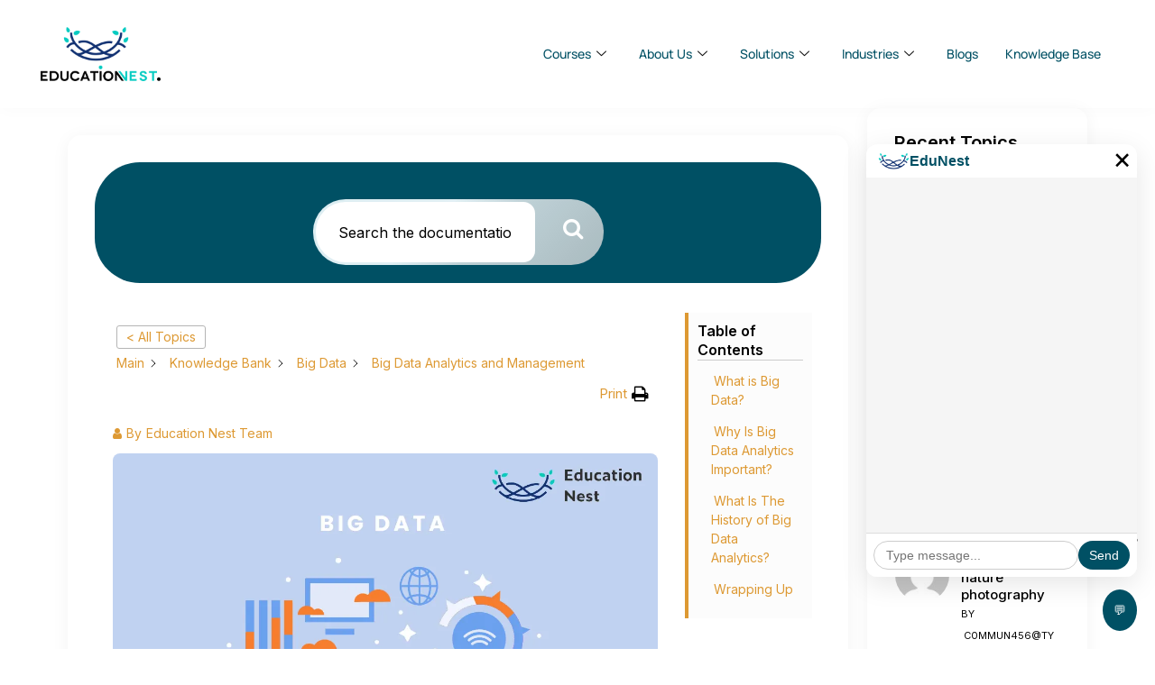

--- FILE ---
content_type: text/html; charset=UTF-8
request_url: https://community.educationnest.com/knowledge-base/big-data-analytics-and-management/
body_size: 38874
content:
<!DOCTYPE html>
<html dir="ltr" lang="en-US" prefix="og: https://ogp.me/ns#" class="no-js scheme_default">

<head>
				<meta charset="UTF-8">
					<meta name="viewport" content="width=device-width, initial-scale=1">
		<meta name="format-detection" content="telephone=no">
		<link rel="profile" href="//gmpg.org/xfn/11">
		<title>Big Data Analytics and Management - Education Nest</title>

		<!-- All in One SEO 4.9.3 - aioseo.com -->
	<meta name="description" content="With the globe evolving at such a high pace, big data analytics upholds huge importance. It collects, reviews, and analyzes the data so as to find the latest market trends, insights, and patterns that can extensively help businesses in better decision making. Here we&#039;ll delve deep into big data analytics and examine its background. Let&#039;s" />
	<meta name="robots" content="max-image-preview:large" />
	<meta name="author" content="Education Nest Team"/>
	<link rel="canonical" href="https://community.educationnest.com/knowledge-base/big-data-analytics-and-management/" />
	<meta name="generator" content="All in One SEO (AIOSEO) 4.9.3" />
		<meta property="og:locale" content="en_US" />
		<meta property="og:site_name" content="Education Nest -" />
		<meta property="og:type" content="article" />
		<meta property="og:title" content="Big Data Analytics and Management - Education Nest" />
		<meta property="og:description" content="With the globe evolving at such a high pace, big data analytics upholds huge importance. It collects, reviews, and analyzes the data so as to find the latest market trends, insights, and patterns that can extensively help businesses in better decision making. Here we&#039;ll delve deep into big data analytics and examine its background. Let&#039;s" />
		<meta property="og:url" content="https://community.educationnest.com/knowledge-base/big-data-analytics-and-management/" />
		<meta property="og:image" content="https://community.educationnest.com/wp-content/uploads/2025/05/education_nest_logo@150x-3.png" />
		<meta property="og:image:secure_url" content="https://community.educationnest.com/wp-content/uploads/2025/05/education_nest_logo@150x-3.png" />
		<meta property="article:published_time" content="2023-03-14T09:37:02+00:00" />
		<meta property="article:modified_time" content="2023-03-14T09:37:02+00:00" />
		<meta name="twitter:card" content="summary_large_image" />
		<meta name="twitter:title" content="Big Data Analytics and Management - Education Nest" />
		<meta name="twitter:description" content="With the globe evolving at such a high pace, big data analytics upholds huge importance. It collects, reviews, and analyzes the data so as to find the latest market trends, insights, and patterns that can extensively help businesses in better decision making. Here we&#039;ll delve deep into big data analytics and examine its background. Let&#039;s" />
		<meta name="twitter:image" content="https://community.educationnest.com/wp-content/uploads/2025/05/education_nest_logo@150x-3.png" />
		<script type="application/ld+json" class="aioseo-schema">
			{"@context":"https:\/\/schema.org","@graph":[{"@type":"BreadcrumbList","@id":"https:\/\/community.educationnest.com\/knowledge-base\/big-data-analytics-and-management\/#breadcrumblist","itemListElement":[{"@type":"ListItem","@id":"https:\/\/community.educationnest.com#listItem","position":1,"name":"Home","item":"https:\/\/community.educationnest.com","nextItem":{"@type":"ListItem","@id":"https:\/\/community.educationnest.com\/knowledge-base-archive\/#listItem","name":"Knowledge Base"}},{"@type":"ListItem","@id":"https:\/\/community.educationnest.com\/knowledge-base-archive\/#listItem","position":2,"name":"Knowledge Base","item":"https:\/\/community.educationnest.com\/knowledge-base-archive\/","nextItem":{"@type":"ListItem","@id":"https:\/\/community.educationnest.com\/knowledge-base\/category\/knowledge-bank\/#listItem","name":"Knowledge Bank"},"previousItem":{"@type":"ListItem","@id":"https:\/\/community.educationnest.com#listItem","name":"Home"}},{"@type":"ListItem","@id":"https:\/\/community.educationnest.com\/knowledge-base\/category\/knowledge-bank\/#listItem","position":3,"name":"Knowledge Bank","item":"https:\/\/community.educationnest.com\/knowledge-base\/category\/knowledge-bank\/","nextItem":{"@type":"ListItem","@id":"https:\/\/community.educationnest.com\/knowledge-base\/category\/knowledge-bank\/bigbata\/#listItem","name":"Big Data"},"previousItem":{"@type":"ListItem","@id":"https:\/\/community.educationnest.com\/knowledge-base-archive\/#listItem","name":"Knowledge Base"}},{"@type":"ListItem","@id":"https:\/\/community.educationnest.com\/knowledge-base\/category\/knowledge-bank\/bigbata\/#listItem","position":4,"name":"Big Data","item":"https:\/\/community.educationnest.com\/knowledge-base\/category\/knowledge-bank\/bigbata\/","nextItem":{"@type":"ListItem","@id":"https:\/\/community.educationnest.com\/knowledge-base\/big-data-analytics-and-management\/#listItem","name":"Big Data Analytics and Management&nbsp;"},"previousItem":{"@type":"ListItem","@id":"https:\/\/community.educationnest.com\/knowledge-base\/category\/knowledge-bank\/#listItem","name":"Knowledge Bank"}},{"@type":"ListItem","@id":"https:\/\/community.educationnest.com\/knowledge-base\/big-data-analytics-and-management\/#listItem","position":5,"name":"Big Data Analytics and Management&nbsp;","previousItem":{"@type":"ListItem","@id":"https:\/\/community.educationnest.com\/knowledge-base\/category\/knowledge-bank\/bigbata\/#listItem","name":"Big Data"}}]},{"@type":"Organization","@id":"https:\/\/community.educationnest.com\/#organization","name":"Education Nest","url":"https:\/\/community.educationnest.com\/","logo":{"@type":"ImageObject","url":"https:\/\/community.educationnest.com\/wp-content\/uploads\/2025\/05\/education_nest_logo@150x-3.png","@id":"https:\/\/community.educationnest.com\/knowledge-base\/big-data-analytics-and-management\/#organizationLogo","width":1600,"height":720},"image":{"@id":"https:\/\/community.educationnest.com\/knowledge-base\/big-data-analytics-and-management\/#organizationLogo"}},{"@type":"Person","@id":"https:\/\/community.educationnest.com\/author\/education-nest-team\/#author","url":"https:\/\/community.educationnest.com\/author\/education-nest-team\/","name":"Education Nest Team","image":{"@type":"ImageObject","@id":"https:\/\/community.educationnest.com\/knowledge-base\/big-data-analytics-and-management\/#authorImage","url":"\/\/www.gravatar.com\/avatar\/6a0446b72843f10867adadf143c8edf9?s=96&#038;r=g&#038;d=mm","width":96,"height":96,"caption":"Education Nest Team"}},{"@type":"WebPage","@id":"https:\/\/community.educationnest.com\/knowledge-base\/big-data-analytics-and-management\/#webpage","url":"https:\/\/community.educationnest.com\/knowledge-base\/big-data-analytics-and-management\/","name":"Big Data Analytics and Management - Education Nest","description":"With the globe evolving at such a high pace, big data analytics upholds huge importance. It collects, reviews, and analyzes the data so as to find the latest market trends, insights, and patterns that can extensively help businesses in better decision making. Here we'll delve deep into big data analytics and examine its background. Let's","inLanguage":"en-US","isPartOf":{"@id":"https:\/\/community.educationnest.com\/#website"},"breadcrumb":{"@id":"https:\/\/community.educationnest.com\/knowledge-base\/big-data-analytics-and-management\/#breadcrumblist"},"author":{"@id":"https:\/\/community.educationnest.com\/author\/education-nest-team\/#author"},"creator":{"@id":"https:\/\/community.educationnest.com\/author\/education-nest-team\/#author"},"datePublished":"2023-03-14T09:37:02+05:30","dateModified":"2023-03-14T09:37:02+05:30"},{"@type":"WebSite","@id":"https:\/\/community.educationnest.com\/#website","url":"https:\/\/community.educationnest.com\/","name":"Education Nest","inLanguage":"en-US","publisher":{"@id":"https:\/\/community.educationnest.com\/#organization"}}]}
		</script>
		<!-- All in One SEO -->

<link rel='dns-prefetch' href='//fonts.googleapis.com' />
<link rel="alternate" type="application/rss+xml" title="Education Nest &raquo; Feed" href="https://community.educationnest.com/feed/" />
<link rel="alternate" type="application/rss+xml" title="Education Nest &raquo; Comments Feed" href="https://community.educationnest.com/comments/feed/" />
<link rel="alternate" type="text/calendar" title="Education Nest &raquo; iCal Feed" href="https://community.educationnest.com/events/?ical=1" />
<link rel="alternate" title="oEmbed (JSON)" type="application/json+oembed" href="https://community.educationnest.com/wp-json/oembed/1.0/embed?url=https%3A%2F%2Fcommunity.educationnest.com%2Fknowledge-base%2Fbig-data-analytics-and-management%2F" />
<link rel="alternate" title="oEmbed (XML)" type="text/xml+oembed" href="https://community.educationnest.com/wp-json/oembed/1.0/embed?url=https%3A%2F%2Fcommunity.educationnest.com%2Fknowledge-base%2Fbig-data-analytics-and-management%2F&#038;format=xml" />
			<meta property="og:type" content="article" />
			<meta property="og:url" content="https://community.educationnest.com/knowledge-base/big-data-analytics-and-management/" />
			<meta property="og:title" content="Big Data Analytics and Management&nbsp;" />
			<meta property="og:description" content="
Big Data Analytics and Management



With the globe evolving at such a high pace, big data analytics upholds huge importance. It collects, reviews, and analyzes the data so as to find the latest market trends, insights, and patterns that can extensively help businesses in better decision making. Here we&#039;ll delve deep into big data analytics" />  
			<style id='wp-img-auto-sizes-contain-inline-css'>
img:is([sizes=auto i],[sizes^="auto," i]){contain-intrinsic-size:3000px 1500px}
/*# sourceURL=wp-img-auto-sizes-contain-inline-css */
</style>
<link property="stylesheet" rel='stylesheet' id='trx_addons-icons-css' href='https://community.educationnest.com/wp-content/plugins/trx_addons/css/font-icons/css/trx_addons_icons.css' media='all' />
<link property="stylesheet" rel='stylesheet' id='anesta-font-google_fonts-css' href='https://fonts.googleapis.com/css2?family=Inter:wght@400;500;600;700&#038;subset=latin,latin-ext&#038;display=swap' media='all' />
<link property="stylesheet" rel='stylesheet' id='anesta-fontello-css' href='https://community.educationnest.com/wp-content/themes/anesta/skins/default/css/font-icons/css/fontello.css' media='all' />
<link property="stylesheet" rel='stylesheet' id='wp-block-library-css' href='https://community.educationnest.com/wp-includes/css/dist/block-library/style.min.css' media='all' />
<link property="stylesheet" rel='stylesheet' id='aioseo/css/src/vue/standalone/blocks/table-of-contents/global.scss-css' href='https://community.educationnest.com/wp-content/plugins/all-in-one-seo-pack/dist/Lite/assets/css/table-of-contents/global.e90f6d47.css' media='all' />
<style id='bp-login-form-style-inline-css'>
.widget_bp_core_login_widget .bp-login-widget-user-avatar{float:left}.widget_bp_core_login_widget .bp-login-widget-user-links{margin-left:70px}#bp-login-widget-form label{display:block;font-weight:600;margin:15px 0 5px;width:auto}#bp-login-widget-form input[type=password],#bp-login-widget-form input[type=text]{background-color:#fafafa;border:1px solid #d6d6d6;border-radius:0;font:inherit;font-size:100%;padding:.5em;width:100%}#bp-login-widget-form .bp-login-widget-register-link,#bp-login-widget-form .login-submit{display:inline;width:-moz-fit-content;width:fit-content}#bp-login-widget-form .bp-login-widget-register-link{margin-left:1em}#bp-login-widget-form .bp-login-widget-register-link a{filter:invert(1)}#bp-login-widget-form .bp-login-widget-pwd-link{font-size:80%}

/*# sourceURL=https://community.educationnest.com/wp-content/plugins/buddypress/bp-core/blocks/login-form/index.css */
</style>
<style id='bp-member-style-inline-css'>
[data-type="bp/member"] input.components-placeholder__input{border:1px solid #757575;border-radius:2px;flex:1 1 auto;padding:6px 8px}.bp-block-member{position:relative}.bp-block-member .member-content{display:flex}.bp-block-member .user-nicename{display:block}.bp-block-member .user-nicename a{border:none;color:currentColor;text-decoration:none}.bp-block-member .bp-profile-button{width:100%}.bp-block-member .bp-profile-button a.button{bottom:10px;display:inline-block;margin:18px 0 0;position:absolute;right:0}.bp-block-member.has-cover .item-header-avatar,.bp-block-member.has-cover .member-content,.bp-block-member.has-cover .member-description{z-index:2}.bp-block-member.has-cover .member-content,.bp-block-member.has-cover .member-description{padding-top:75px}.bp-block-member.has-cover .bp-member-cover-image{background-color:#c5c5c5;background-position:top;background-repeat:no-repeat;background-size:cover;border:0;display:block;height:150px;left:0;margin:0;padding:0;position:absolute;top:0;width:100%;z-index:1}.bp-block-member img.avatar{height:auto;width:auto}.bp-block-member.avatar-none .item-header-avatar{display:none}.bp-block-member.avatar-none.has-cover{min-height:200px}.bp-block-member.avatar-full{min-height:150px}.bp-block-member.avatar-full .item-header-avatar{width:180px}.bp-block-member.avatar-thumb .member-content{align-items:center;min-height:50px}.bp-block-member.avatar-thumb .item-header-avatar{width:70px}.bp-block-member.avatar-full.has-cover{min-height:300px}.bp-block-member.avatar-full.has-cover .item-header-avatar{width:200px}.bp-block-member.avatar-full.has-cover img.avatar{background:#fffc;border:2px solid #fff;margin-left:20px}.bp-block-member.avatar-thumb.has-cover .item-header-avatar{padding-top:75px}.entry .entry-content .bp-block-member .user-nicename a{border:none;color:currentColor;text-decoration:none}

/*# sourceURL=https://community.educationnest.com/wp-content/plugins/buddypress/bp-members/blocks/member/index.css */
</style>
<style id='bp-members-style-inline-css'>
[data-type="bp/members"] .components-placeholder.is-appender{min-height:0}[data-type="bp/members"] .components-placeholder.is-appender .components-placeholder__label:empty{display:none}[data-type="bp/members"] .components-placeholder input.components-placeholder__input{border:1px solid #757575;border-radius:2px;flex:1 1 auto;padding:6px 8px}[data-type="bp/members"].avatar-none .member-description{width:calc(100% - 44px)}[data-type="bp/members"].avatar-full .member-description{width:calc(100% - 224px)}[data-type="bp/members"].avatar-thumb .member-description{width:calc(100% - 114px)}[data-type="bp/members"] .member-content{position:relative}[data-type="bp/members"] .member-content .is-right{position:absolute;right:2px;top:2px}[data-type="bp/members"] .columns-2 .member-content .member-description,[data-type="bp/members"] .columns-3 .member-content .member-description,[data-type="bp/members"] .columns-4 .member-content .member-description{padding-left:44px;width:calc(100% - 44px)}[data-type="bp/members"] .columns-3 .is-right{right:-10px}[data-type="bp/members"] .columns-4 .is-right{right:-50px}.bp-block-members.is-grid{display:flex;flex-wrap:wrap;padding:0}.bp-block-members.is-grid .member-content{margin:0 1.25em 1.25em 0;width:100%}@media(min-width:600px){.bp-block-members.columns-2 .member-content{width:calc(50% - .625em)}.bp-block-members.columns-2 .member-content:nth-child(2n){margin-right:0}.bp-block-members.columns-3 .member-content{width:calc(33.33333% - .83333em)}.bp-block-members.columns-3 .member-content:nth-child(3n){margin-right:0}.bp-block-members.columns-4 .member-content{width:calc(25% - .9375em)}.bp-block-members.columns-4 .member-content:nth-child(4n){margin-right:0}}.bp-block-members .member-content{display:flex;flex-direction:column;padding-bottom:1em;text-align:center}.bp-block-members .member-content .item-header-avatar,.bp-block-members .member-content .member-description{width:100%}.bp-block-members .member-content .item-header-avatar{margin:0 auto}.bp-block-members .member-content .item-header-avatar img.avatar{display:inline-block}@media(min-width:600px){.bp-block-members .member-content{flex-direction:row;text-align:left}.bp-block-members .member-content .item-header-avatar,.bp-block-members .member-content .member-description{width:auto}.bp-block-members .member-content .item-header-avatar{margin:0}}.bp-block-members .member-content .user-nicename{display:block}.bp-block-members .member-content .user-nicename a{border:none;color:currentColor;text-decoration:none}.bp-block-members .member-content time{color:#767676;display:block;font-size:80%}.bp-block-members.avatar-none .item-header-avatar{display:none}.bp-block-members.avatar-full{min-height:190px}.bp-block-members.avatar-full .item-header-avatar{width:180px}.bp-block-members.avatar-thumb .member-content{min-height:80px}.bp-block-members.avatar-thumb .item-header-avatar{width:70px}.bp-block-members.columns-2 .member-content,.bp-block-members.columns-3 .member-content,.bp-block-members.columns-4 .member-content{display:block;text-align:center}.bp-block-members.columns-2 .member-content .item-header-avatar,.bp-block-members.columns-3 .member-content .item-header-avatar,.bp-block-members.columns-4 .member-content .item-header-avatar{margin:0 auto}.bp-block-members img.avatar{height:auto;max-width:-moz-fit-content;max-width:fit-content;width:auto}.bp-block-members .member-content.has-activity{align-items:center}.bp-block-members .member-content.has-activity .item-header-avatar{padding-right:1em}.bp-block-members .member-content.has-activity .wp-block-quote{margin-bottom:0;text-align:left}.bp-block-members .member-content.has-activity .wp-block-quote cite a,.entry .entry-content .bp-block-members .user-nicename a{border:none;color:currentColor;text-decoration:none}

/*# sourceURL=https://community.educationnest.com/wp-content/plugins/buddypress/bp-members/blocks/members/index.css */
</style>
<style id='bp-dynamic-members-style-inline-css'>
.bp-dynamic-block-container .item-options{font-size:.5em;margin:0 0 1em;padding:1em 0}.bp-dynamic-block-container .item-options a.selected{font-weight:600}.bp-dynamic-block-container ul.item-list{list-style:none;margin:1em 0;padding-left:0}.bp-dynamic-block-container ul.item-list li{margin-bottom:1em}.bp-dynamic-block-container ul.item-list li:after,.bp-dynamic-block-container ul.item-list li:before{content:" ";display:table}.bp-dynamic-block-container ul.item-list li:after{clear:both}.bp-dynamic-block-container ul.item-list li .item-avatar{float:left;width:60px}.bp-dynamic-block-container ul.item-list li .item{margin-left:70px}

/*# sourceURL=https://community.educationnest.com/wp-content/plugins/buddypress/bp-members/blocks/dynamic-members/index.css */
</style>
<style id='bp-online-members-style-inline-css'>
.widget_bp_core_whos_online_widget .avatar-block,[data-type="bp/online-members"] .avatar-block{display:flex;flex-flow:row wrap}.widget_bp_core_whos_online_widget .avatar-block img,[data-type="bp/online-members"] .avatar-block img{margin:.5em}

/*# sourceURL=https://community.educationnest.com/wp-content/plugins/buddypress/bp-members/blocks/online-members/index.css */
</style>
<style id='bp-active-members-style-inline-css'>
.widget_bp_core_recently_active_widget .avatar-block,[data-type="bp/active-members"] .avatar-block{display:flex;flex-flow:row wrap}.widget_bp_core_recently_active_widget .avatar-block img,[data-type="bp/active-members"] .avatar-block img{margin:.5em}

/*# sourceURL=https://community.educationnest.com/wp-content/plugins/buddypress/bp-members/blocks/active-members/index.css */
</style>
<style id='bp-latest-activities-style-inline-css'>
.bp-latest-activities .components-flex.components-select-control select[multiple]{height:auto;padding:0 8px}.bp-latest-activities .components-flex.components-select-control select[multiple]+.components-input-control__suffix svg{display:none}.bp-latest-activities-block a,.entry .entry-content .bp-latest-activities-block a{border:none;text-decoration:none}.bp-latest-activities-block .activity-list.item-list blockquote{border:none;padding:0}.bp-latest-activities-block .activity-list.item-list blockquote .activity-item:not(.mini){box-shadow:1px 0 4px #00000026;padding:0 1em;position:relative}.bp-latest-activities-block .activity-list.item-list blockquote .activity-item:not(.mini):after,.bp-latest-activities-block .activity-list.item-list blockquote .activity-item:not(.mini):before{border-color:#0000;border-style:solid;content:"";display:block;height:0;left:15px;position:absolute;width:0}.bp-latest-activities-block .activity-list.item-list blockquote .activity-item:not(.mini):before{border-top-color:#00000026;border-width:9px;bottom:-18px;left:14px}.bp-latest-activities-block .activity-list.item-list blockquote .activity-item:not(.mini):after{border-top-color:#fff;border-width:8px;bottom:-16px}.bp-latest-activities-block .activity-list.item-list blockquote .activity-item.mini .avatar{display:inline-block;height:20px;margin-right:2px;vertical-align:middle;width:20px}.bp-latest-activities-block .activity-list.item-list footer{align-items:center;display:flex}.bp-latest-activities-block .activity-list.item-list footer img.avatar{border:none;display:inline-block;margin-right:.5em}.bp-latest-activities-block .activity-list.item-list footer .activity-time-since{font-size:90%}.bp-latest-activities-block .widget-error{border-left:4px solid #0b80a4;box-shadow:1px 0 4px #00000026}.bp-latest-activities-block .widget-error p{padding:0 1em}

/*# sourceURL=https://community.educationnest.com/wp-content/plugins/buddypress/bp-activity/blocks/latest-activities/index.css */
</style>
<style id='bp-friends-style-inline-css'>
.bp-dynamic-block-container .item-options{font-size:.5em;margin:0 0 1em;padding:1em 0}.bp-dynamic-block-container .item-options a.selected{font-weight:600}.bp-dynamic-block-container ul.item-list{list-style:none;margin:1em 0;padding-left:0}.bp-dynamic-block-container ul.item-list li{margin-bottom:1em}.bp-dynamic-block-container ul.item-list li:after,.bp-dynamic-block-container ul.item-list li:before{content:" ";display:table}.bp-dynamic-block-container ul.item-list li:after{clear:both}.bp-dynamic-block-container ul.item-list li .item-avatar{float:left;width:60px}.bp-dynamic-block-container ul.item-list li .item{margin-left:70px}

/*# sourceURL=https://community.educationnest.com/wp-content/plugins/buddypress/bp-friends/blocks/dynamic-friends/index.css */
</style>
<style id='bp-group-style-inline-css'>
[data-type="bp/group"] input.components-placeholder__input{border:1px solid #757575;border-radius:2px;flex:1 1 auto;padding:6px 8px}.bp-block-group{position:relative}.bp-block-group .group-content{display:flex}.bp-block-group .group-description{width:100%}.bp-block-group .group-description-content{margin-bottom:18px;width:100%}.bp-block-group .bp-profile-button{overflow:hidden;width:100%}.bp-block-group .bp-profile-button a.button{margin:18px 0 0}.bp-block-group.has-cover .group-content,.bp-block-group.has-cover .group-description,.bp-block-group.has-cover .item-header-avatar{z-index:2}.bp-block-group.has-cover .group-content,.bp-block-group.has-cover .group-description{padding-top:75px}.bp-block-group.has-cover .bp-group-cover-image{background-color:#c5c5c5;background-position:top;background-repeat:no-repeat;background-size:cover;border:0;display:block;height:150px;left:0;margin:0;padding:0;position:absolute;top:0;width:100%;z-index:1}.bp-block-group img.avatar{height:auto;width:auto}.bp-block-group.avatar-none .item-header-avatar{display:none}.bp-block-group.avatar-full{min-height:150px}.bp-block-group.avatar-full .item-header-avatar{width:180px}.bp-block-group.avatar-full .group-description{padding-left:35px}.bp-block-group.avatar-thumb .item-header-avatar{width:70px}.bp-block-group.avatar-thumb .item-header-avatar img.avatar{margin-top:15px}.bp-block-group.avatar-none.has-cover{min-height:200px}.bp-block-group.avatar-none.has-cover .item-header-avatar{padding-top:75px}.bp-block-group.avatar-full.has-cover{min-height:300px}.bp-block-group.avatar-full.has-cover .item-header-avatar{width:200px}.bp-block-group.avatar-full.has-cover img.avatar{background:#fffc;border:2px solid #fff;margin-left:20px}.bp-block-group.avatar-thumb:not(.has-description) .group-content{align-items:center;min-height:50px}.bp-block-group.avatar-thumb.has-cover .item-header-avatar{padding-top:75px}.bp-block-group.has-description .bp-profile-button a.button{display:block;float:right}

/*# sourceURL=https://community.educationnest.com/wp-content/plugins/buddypress/bp-groups/blocks/group/index.css */
</style>
<style id='bp-groups-style-inline-css'>
[data-type="bp/groups"] .components-placeholder.is-appender{min-height:0}[data-type="bp/groups"] .components-placeholder.is-appender .components-placeholder__label:empty{display:none}[data-type="bp/groups"] .components-placeholder input.components-placeholder__input{border:1px solid #757575;border-radius:2px;flex:1 1 auto;padding:6px 8px}[data-type="bp/groups"].avatar-none .group-description{width:calc(100% - 44px)}[data-type="bp/groups"].avatar-full .group-description{width:calc(100% - 224px)}[data-type="bp/groups"].avatar-thumb .group-description{width:calc(100% - 114px)}[data-type="bp/groups"] .group-content{position:relative}[data-type="bp/groups"] .group-content .is-right{position:absolute;right:2px;top:2px}[data-type="bp/groups"] .columns-2 .group-content .group-description,[data-type="bp/groups"] .columns-3 .group-content .group-description,[data-type="bp/groups"] .columns-4 .group-content .group-description{padding-left:44px;width:calc(100% - 44px)}[data-type="bp/groups"] .columns-3 .is-right{right:-10px}[data-type="bp/groups"] .columns-4 .is-right{right:-50px}.bp-block-groups.is-grid{display:flex;flex-wrap:wrap;padding:0}.bp-block-groups.is-grid .group-content{margin:0 1.25em 1.25em 0;width:100%}@media(min-width:600px){.bp-block-groups.columns-2 .group-content{width:calc(50% - .625em)}.bp-block-groups.columns-2 .group-content:nth-child(2n){margin-right:0}.bp-block-groups.columns-3 .group-content{width:calc(33.33333% - .83333em)}.bp-block-groups.columns-3 .group-content:nth-child(3n){margin-right:0}.bp-block-groups.columns-4 .group-content{width:calc(25% - .9375em)}.bp-block-groups.columns-4 .group-content:nth-child(4n){margin-right:0}}.bp-block-groups .group-content{display:flex;flex-direction:column;padding-bottom:1em;text-align:center}.bp-block-groups .group-content .group-description,.bp-block-groups .group-content .item-header-avatar{width:100%}.bp-block-groups .group-content .item-header-avatar{margin:0 auto}.bp-block-groups .group-content .item-header-avatar img.avatar{display:inline-block}@media(min-width:600px){.bp-block-groups .group-content{flex-direction:row;text-align:left}.bp-block-groups .group-content .group-description,.bp-block-groups .group-content .item-header-avatar{width:auto}.bp-block-groups .group-content .item-header-avatar{margin:0}}.bp-block-groups .group-content time{color:#767676;display:block;font-size:80%}.bp-block-groups.avatar-none .item-header-avatar{display:none}.bp-block-groups.avatar-full{min-height:190px}.bp-block-groups.avatar-full .item-header-avatar{width:180px}.bp-block-groups.avatar-thumb .group-content{min-height:80px}.bp-block-groups.avatar-thumb .item-header-avatar{width:70px}.bp-block-groups.columns-2 .group-content,.bp-block-groups.columns-3 .group-content,.bp-block-groups.columns-4 .group-content{display:block;text-align:center}.bp-block-groups.columns-2 .group-content .item-header-avatar,.bp-block-groups.columns-3 .group-content .item-header-avatar,.bp-block-groups.columns-4 .group-content .item-header-avatar{margin:0 auto}.bp-block-groups img.avatar{height:auto;max-width:-moz-fit-content;max-width:fit-content;width:auto}.bp-block-groups .member-content.has-description{align-items:center}.bp-block-groups .member-content.has-description .item-header-avatar{padding-right:1em}.bp-block-groups .member-content.has-description .group-description-content{margin-bottom:0;text-align:left}

/*# sourceURL=https://community.educationnest.com/wp-content/plugins/buddypress/bp-groups/blocks/groups/index.css */
</style>
<style id='bp-dynamic-groups-style-inline-css'>
.bp-dynamic-block-container .item-options{font-size:.5em;margin:0 0 1em;padding:1em 0}.bp-dynamic-block-container .item-options a.selected{font-weight:600}.bp-dynamic-block-container ul.item-list{list-style:none;margin:1em 0;padding-left:0}.bp-dynamic-block-container ul.item-list li{margin-bottom:1em}.bp-dynamic-block-container ul.item-list li:after,.bp-dynamic-block-container ul.item-list li:before{content:" ";display:table}.bp-dynamic-block-container ul.item-list li:after{clear:both}.bp-dynamic-block-container ul.item-list li .item-avatar{float:left;width:60px}.bp-dynamic-block-container ul.item-list li .item{margin-left:70px}

/*# sourceURL=https://community.educationnest.com/wp-content/plugins/buddypress/bp-groups/blocks/dynamic-groups/index.css */
</style>
<style id='bp-sitewide-notices-style-inline-css'>
.bp-sitewide-notice-block .bp-screen-reader-text,[data-type="bp/sitewide-notices"] .bp-screen-reader-text{border:0;clip:rect(0 0 0 0);height:1px;margin:-1px;overflow:hidden;padding:0;position:absolute;width:1px;word-wrap:normal!important}.bp-sitewide-notice-block [data-bp-tooltip]:after,[data-type="bp/sitewide-notices"] [data-bp-tooltip]:after{background-color:#fff;border:1px solid #737373;border-radius:1px;box-shadow:4px 4px 8px #0003;color:#333;content:attr(data-bp-tooltip);display:none;font-family:Helvetica Neue,Helvetica,Arial,san-serif;font-size:12px;font-weight:400;letter-spacing:normal;line-height:1.25;max-width:200px;opacity:0;padding:5px 8px;pointer-events:none;position:absolute;text-shadow:none;text-transform:none;transform:translateZ(0);transition:all 1.5s ease;visibility:hidden;white-space:nowrap;word-wrap:break-word;z-index:100000}.bp-sitewide-notice-block .bp-tooltip:after,[data-type="bp/sitewide-notices"] .bp-tooltip:after{left:50%;margin-top:7px;top:110%;transform:translate(-50%)}.bp-sitewide-notice-block{border-left:4px solid #ff853c;padding-left:1em;position:relative}.bp-sitewide-notice-block h2:before{background:none;border:none}.bp-sitewide-notice-block .dismiss-notice{background-color:#0000;border:1px solid #ff853c;color:#ff853c;display:block;padding:.2em .5em;position:absolute;right:.5em;top:.5em;width:-moz-fit-content;width:fit-content}.bp-sitewide-notice-block .dismiss-notice:hover{background-color:#ff853c;color:#fff}

/*# sourceURL=https://community.educationnest.com/wp-content/plugins/buddypress/bp-messages/blocks/sitewide-notices/index.css */
</style>
<style id='godam-audio-style-inline-css'>
.wp-block-godam-audio{box-sizing:border-box}.wp-block-godam-audio figcaption{margin-top:.5em;color:#555d66;text-align:center;font-size:13px}.wp-block-godam-audio audio{width:100%;min-width:300px}

/*# sourceURL=https://community.educationnest.com/wp-content/plugins/godam/assets/build/blocks/godam-audio/style-index.css */
</style>
<style id='godam-video-thumbnail-style-inline-css'>
.wp-block-godam-video-thumbnail{box-sizing:border-box;height:100%;position:relative}.wp-block-godam-video-thumbnail img.godam-video-thumbnail{width:100%;object-fit:cover}.wp-block-godam-video-thumbnail .godam-video-thumbnail__fallback{display:block;width:100%;height:100%;aspect-ratio:16/9;background:#000}.wp-block-godam-video-thumbnail .godam-video-thumbnail__link{display:block;position:relative}.wp-block-godam-video-thumbnail .godam-video-thumbnail__play-button{position:absolute;top:50%;left:50%;transform:translate(-50%, -50%);display:flex;align-items:center;justify-content:center;transition:transform .2s ease}.wp-block-godam-video-thumbnail .godam-video-thumbnail__play-button svg{color:#fff;width:60px;height:60px;filter:drop-shadow(0 0 5px rgba(0, 0, 0, 0.5))}.wp-block-godam-video-thumbnail:hover .godam-video-thumbnail__play-button{transform:translate(-50%, -50%) scale(1.1)}

/*# sourceURL=https://community.educationnest.com/wp-content/plugins/godam/assets/build/blocks/godam-video-thumbnail/style-index.css */
</style>
<style id='godam-pdf-style-inline-css'>
.wp-block-godam-pdf{box-sizing:border-box}.wp-block-godam-pdf figcaption{margin-top:.5em;color:#555d66;text-align:center;font-size:13px}.wp-block-godam-pdf .godam-pdf-wrapper{width:100%;min-height:300px;border:1px solid #ddd;border-radius:4px;overflow:hidden;background:#f5f5f5}.wp-block-godam-pdf .godam-pdf-wrapper object,.wp-block-godam-pdf .godam-pdf-wrapper iframe{display:block}

/*# sourceURL=https://community.educationnest.com/wp-content/plugins/godam/assets/build/blocks/godam-pdf/style-index.css */
</style>
<style id='global-styles-inline-css'>
:root{--wp--preset--aspect-ratio--square: 1;--wp--preset--aspect-ratio--4-3: 4/3;--wp--preset--aspect-ratio--3-4: 3/4;--wp--preset--aspect-ratio--3-2: 3/2;--wp--preset--aspect-ratio--2-3: 2/3;--wp--preset--aspect-ratio--16-9: 16/9;--wp--preset--aspect-ratio--9-16: 9/16;--wp--preset--color--black: #000000;--wp--preset--color--cyan-bluish-gray: #abb8c3;--wp--preset--color--white: #ffffff;--wp--preset--color--pale-pink: #f78da7;--wp--preset--color--vivid-red: #cf2e2e;--wp--preset--color--luminous-vivid-orange: #ff6900;--wp--preset--color--luminous-vivid-amber: #fcb900;--wp--preset--color--light-green-cyan: #7bdcb5;--wp--preset--color--vivid-green-cyan: #00d084;--wp--preset--color--pale-cyan-blue: #8ed1fc;--wp--preset--color--vivid-cyan-blue: #0693e3;--wp--preset--color--vivid-purple: #9b51e0;--wp--preset--color--content-bg: #ffffff;--wp--preset--color--navigate-bg: #F9FAFC;--wp--preset--color--menu-bg: #FCFCFC;--wp--preset--color--bg-color: #f1f3f6;--wp--preset--color--bd-color: #E4E4E4;--wp--preset--color--text-dark: #071021;--wp--preset--color--text-light: #9C9DA1;--wp--preset--gradient--vivid-cyan-blue-to-vivid-purple: linear-gradient(135deg,rgb(6,147,227) 0%,rgb(155,81,224) 100%);--wp--preset--gradient--light-green-cyan-to-vivid-green-cyan: linear-gradient(135deg,rgb(122,220,180) 0%,rgb(0,208,130) 100%);--wp--preset--gradient--luminous-vivid-amber-to-luminous-vivid-orange: linear-gradient(135deg,rgb(252,185,0) 0%,rgb(255,105,0) 100%);--wp--preset--gradient--luminous-vivid-orange-to-vivid-red: linear-gradient(135deg,rgb(255,105,0) 0%,rgb(207,46,46) 100%);--wp--preset--gradient--very-light-gray-to-cyan-bluish-gray: linear-gradient(135deg,rgb(238,238,238) 0%,rgb(169,184,195) 100%);--wp--preset--gradient--cool-to-warm-spectrum: linear-gradient(135deg,rgb(74,234,220) 0%,rgb(151,120,209) 20%,rgb(207,42,186) 40%,rgb(238,44,130) 60%,rgb(251,105,98) 80%,rgb(254,248,76) 100%);--wp--preset--gradient--blush-light-purple: linear-gradient(135deg,rgb(255,206,236) 0%,rgb(152,150,240) 100%);--wp--preset--gradient--blush-bordeaux: linear-gradient(135deg,rgb(254,205,165) 0%,rgb(254,45,45) 50%,rgb(107,0,62) 100%);--wp--preset--gradient--luminous-dusk: linear-gradient(135deg,rgb(255,203,112) 0%,rgb(199,81,192) 50%,rgb(65,88,208) 100%);--wp--preset--gradient--pale-ocean: linear-gradient(135deg,rgb(255,245,203) 0%,rgb(182,227,212) 50%,rgb(51,167,181) 100%);--wp--preset--gradient--electric-grass: linear-gradient(135deg,rgb(202,248,128) 0%,rgb(113,206,126) 100%);--wp--preset--gradient--midnight: linear-gradient(135deg,rgb(2,3,129) 0%,rgb(40,116,252) 100%);--wp--preset--gradient--vertical-link-to-hover: linear-gradient(to bottom,var(--theme-color-accent_link) 0%,var(--theme-color-accent_hover) 100%);--wp--preset--gradient--diagonal-link-to-hover: linear-gradient(to bottom right,var(--theme-color-accent_link) 0%,var(--theme-color-accent_hover) 100%);--wp--preset--font-size--small: 13px;--wp--preset--font-size--medium: clamp(14px, 0.875rem + ((1vw - 3.2px) * 0.469), 20px);--wp--preset--font-size--large: clamp(22.041px, 1.378rem + ((1vw - 3.2px) * 1.091), 36px);--wp--preset--font-size--x-large: clamp(25.014px, 1.563rem + ((1vw - 3.2px) * 1.327), 42px);--wp--preset--font-family--p-font: Inter,sans-serif;--wp--preset--font-family--post-font: inherit;--wp--preset--spacing--20: 0.44rem;--wp--preset--spacing--30: 0.67rem;--wp--preset--spacing--40: 1rem;--wp--preset--spacing--50: 1.5rem;--wp--preset--spacing--60: 2.25rem;--wp--preset--spacing--70: 3.38rem;--wp--preset--spacing--80: 5.06rem;--wp--preset--shadow--natural: 6px 6px 9px rgba(0, 0, 0, 0.2);--wp--preset--shadow--deep: 12px 12px 50px rgba(0, 0, 0, 0.4);--wp--preset--shadow--sharp: 6px 6px 0px rgba(0, 0, 0, 0.2);--wp--preset--shadow--outlined: 6px 6px 0px -3px rgb(255, 255, 255), 6px 6px rgb(0, 0, 0);--wp--preset--shadow--crisp: 6px 6px 0px rgb(0, 0, 0);--wp--custom--spacing--tiny: var(--sc-space-tiny,   1rem);--wp--custom--spacing--small: var(--sc-space-small,  2rem);--wp--custom--spacing--medium: var(--sc-space-medium, 3.3333rem);--wp--custom--spacing--large: var(--sc-space-large,  6.6667rem);--wp--custom--spacing--huge: var(--sc-space-huge,   8.6667rem);}:root { --wp--style--global--content-size: 1225px;--wp--style--global--wide-size: 1600px; }:where(body) { margin: 0; }.wp-site-blocks > .alignleft { float: left; margin-right: 2em; }.wp-site-blocks > .alignright { float: right; margin-left: 2em; }.wp-site-blocks > .aligncenter { justify-content: center; margin-left: auto; margin-right: auto; }:where(.is-layout-flex){gap: 0.5em;}:where(.is-layout-grid){gap: 0.5em;}.is-layout-flow > .alignleft{float: left;margin-inline-start: 0;margin-inline-end: 2em;}.is-layout-flow > .alignright{float: right;margin-inline-start: 2em;margin-inline-end: 0;}.is-layout-flow > .aligncenter{margin-left: auto !important;margin-right: auto !important;}.is-layout-constrained > .alignleft{float: left;margin-inline-start: 0;margin-inline-end: 2em;}.is-layout-constrained > .alignright{float: right;margin-inline-start: 2em;margin-inline-end: 0;}.is-layout-constrained > .aligncenter{margin-left: auto !important;margin-right: auto !important;}.is-layout-constrained > :where(:not(.alignleft):not(.alignright):not(.alignfull)){max-width: var(--wp--style--global--content-size);margin-left: auto !important;margin-right: auto !important;}.is-layout-constrained > .alignwide{max-width: var(--wp--style--global--wide-size);}body .is-layout-flex{display: flex;}.is-layout-flex{flex-wrap: wrap;align-items: center;}.is-layout-flex > :is(*, div){margin: 0;}body .is-layout-grid{display: grid;}.is-layout-grid > :is(*, div){margin: 0;}body{padding-top: 0px;padding-right: 0px;padding-bottom: 0px;padding-left: 0px;}a:where(:not(.wp-element-button)){text-decoration: underline;}:root :where(.wp-element-button, .wp-block-button__link){background-color: #32373c;border-width: 0;color: #fff;font-family: inherit;font-size: inherit;font-style: inherit;font-weight: inherit;letter-spacing: inherit;line-height: inherit;padding-top: calc(0.667em + 2px);padding-right: calc(1.333em + 2px);padding-bottom: calc(0.667em + 2px);padding-left: calc(1.333em + 2px);text-decoration: none;text-transform: inherit;}.has-black-color{color: var(--wp--preset--color--black) !important;}.has-cyan-bluish-gray-color{color: var(--wp--preset--color--cyan-bluish-gray) !important;}.has-white-color{color: var(--wp--preset--color--white) !important;}.has-pale-pink-color{color: var(--wp--preset--color--pale-pink) !important;}.has-vivid-red-color{color: var(--wp--preset--color--vivid-red) !important;}.has-luminous-vivid-orange-color{color: var(--wp--preset--color--luminous-vivid-orange) !important;}.has-luminous-vivid-amber-color{color: var(--wp--preset--color--luminous-vivid-amber) !important;}.has-light-green-cyan-color{color: var(--wp--preset--color--light-green-cyan) !important;}.has-vivid-green-cyan-color{color: var(--wp--preset--color--vivid-green-cyan) !important;}.has-pale-cyan-blue-color{color: var(--wp--preset--color--pale-cyan-blue) !important;}.has-vivid-cyan-blue-color{color: var(--wp--preset--color--vivid-cyan-blue) !important;}.has-vivid-purple-color{color: var(--wp--preset--color--vivid-purple) !important;}.has-content-bg-color{color: var(--wp--preset--color--content-bg) !important;}.has-navigate-bg-color{color: var(--wp--preset--color--navigate-bg) !important;}.has-menu-bg-color{color: var(--wp--preset--color--menu-bg) !important;}.has-bg-color-color{color: var(--wp--preset--color--bg-color) !important;}.has-bd-color-color{color: var(--wp--preset--color--bd-color) !important;}.has-text-dark-color{color: var(--wp--preset--color--text-dark) !important;}.has-text-light-color{color: var(--wp--preset--color--text-light) !important;}.has-black-background-color{background-color: var(--wp--preset--color--black) !important;}.has-cyan-bluish-gray-background-color{background-color: var(--wp--preset--color--cyan-bluish-gray) !important;}.has-white-background-color{background-color: var(--wp--preset--color--white) !important;}.has-pale-pink-background-color{background-color: var(--wp--preset--color--pale-pink) !important;}.has-vivid-red-background-color{background-color: var(--wp--preset--color--vivid-red) !important;}.has-luminous-vivid-orange-background-color{background-color: var(--wp--preset--color--luminous-vivid-orange) !important;}.has-luminous-vivid-amber-background-color{background-color: var(--wp--preset--color--luminous-vivid-amber) !important;}.has-light-green-cyan-background-color{background-color: var(--wp--preset--color--light-green-cyan) !important;}.has-vivid-green-cyan-background-color{background-color: var(--wp--preset--color--vivid-green-cyan) !important;}.has-pale-cyan-blue-background-color{background-color: var(--wp--preset--color--pale-cyan-blue) !important;}.has-vivid-cyan-blue-background-color{background-color: var(--wp--preset--color--vivid-cyan-blue) !important;}.has-vivid-purple-background-color{background-color: var(--wp--preset--color--vivid-purple) !important;}.has-content-bg-background-color{background-color: var(--wp--preset--color--content-bg) !important;}.has-navigate-bg-background-color{background-color: var(--wp--preset--color--navigate-bg) !important;}.has-menu-bg-background-color{background-color: var(--wp--preset--color--menu-bg) !important;}.has-bg-color-background-color{background-color: var(--wp--preset--color--bg-color) !important;}.has-bd-color-background-color{background-color: var(--wp--preset--color--bd-color) !important;}.has-text-dark-background-color{background-color: var(--wp--preset--color--text-dark) !important;}.has-text-light-background-color{background-color: var(--wp--preset--color--text-light) !important;}.has-black-border-color{border-color: var(--wp--preset--color--black) !important;}.has-cyan-bluish-gray-border-color{border-color: var(--wp--preset--color--cyan-bluish-gray) !important;}.has-white-border-color{border-color: var(--wp--preset--color--white) !important;}.has-pale-pink-border-color{border-color: var(--wp--preset--color--pale-pink) !important;}.has-vivid-red-border-color{border-color: var(--wp--preset--color--vivid-red) !important;}.has-luminous-vivid-orange-border-color{border-color: var(--wp--preset--color--luminous-vivid-orange) !important;}.has-luminous-vivid-amber-border-color{border-color: var(--wp--preset--color--luminous-vivid-amber) !important;}.has-light-green-cyan-border-color{border-color: var(--wp--preset--color--light-green-cyan) !important;}.has-vivid-green-cyan-border-color{border-color: var(--wp--preset--color--vivid-green-cyan) !important;}.has-pale-cyan-blue-border-color{border-color: var(--wp--preset--color--pale-cyan-blue) !important;}.has-vivid-cyan-blue-border-color{border-color: var(--wp--preset--color--vivid-cyan-blue) !important;}.has-vivid-purple-border-color{border-color: var(--wp--preset--color--vivid-purple) !important;}.has-content-bg-border-color{border-color: var(--wp--preset--color--content-bg) !important;}.has-navigate-bg-border-color{border-color: var(--wp--preset--color--navigate-bg) !important;}.has-menu-bg-border-color{border-color: var(--wp--preset--color--menu-bg) !important;}.has-bg-color-border-color{border-color: var(--wp--preset--color--bg-color) !important;}.has-bd-color-border-color{border-color: var(--wp--preset--color--bd-color) !important;}.has-text-dark-border-color{border-color: var(--wp--preset--color--text-dark) !important;}.has-text-light-border-color{border-color: var(--wp--preset--color--text-light) !important;}.has-vivid-cyan-blue-to-vivid-purple-gradient-background{background: var(--wp--preset--gradient--vivid-cyan-blue-to-vivid-purple) !important;}.has-light-green-cyan-to-vivid-green-cyan-gradient-background{background: var(--wp--preset--gradient--light-green-cyan-to-vivid-green-cyan) !important;}.has-luminous-vivid-amber-to-luminous-vivid-orange-gradient-background{background: var(--wp--preset--gradient--luminous-vivid-amber-to-luminous-vivid-orange) !important;}.has-luminous-vivid-orange-to-vivid-red-gradient-background{background: var(--wp--preset--gradient--luminous-vivid-orange-to-vivid-red) !important;}.has-very-light-gray-to-cyan-bluish-gray-gradient-background{background: var(--wp--preset--gradient--very-light-gray-to-cyan-bluish-gray) !important;}.has-cool-to-warm-spectrum-gradient-background{background: var(--wp--preset--gradient--cool-to-warm-spectrum) !important;}.has-blush-light-purple-gradient-background{background: var(--wp--preset--gradient--blush-light-purple) !important;}.has-blush-bordeaux-gradient-background{background: var(--wp--preset--gradient--blush-bordeaux) !important;}.has-luminous-dusk-gradient-background{background: var(--wp--preset--gradient--luminous-dusk) !important;}.has-pale-ocean-gradient-background{background: var(--wp--preset--gradient--pale-ocean) !important;}.has-electric-grass-gradient-background{background: var(--wp--preset--gradient--electric-grass) !important;}.has-midnight-gradient-background{background: var(--wp--preset--gradient--midnight) !important;}.has-vertical-link-to-hover-gradient-background{background: var(--wp--preset--gradient--vertical-link-to-hover) !important;}.has-diagonal-link-to-hover-gradient-background{background: var(--wp--preset--gradient--diagonal-link-to-hover) !important;}.has-small-font-size{font-size: var(--wp--preset--font-size--small) !important;}.has-medium-font-size{font-size: var(--wp--preset--font-size--medium) !important;}.has-large-font-size{font-size: var(--wp--preset--font-size--large) !important;}.has-x-large-font-size{font-size: var(--wp--preset--font-size--x-large) !important;}.has-p-font-font-family{font-family: var(--wp--preset--font-family--p-font) !important;}.has-post-font-font-family{font-family: var(--wp--preset--font-family--post-font) !important;}
:root :where(.wp-block-button .wp-block-button__link){background-color: var(--theme-color-text_link);border-radius: 0;color: var(--theme-color-inverse_link);font-family: var(--theme-font-button_font-family);font-size: var(--theme-font-button_font-size);font-weight: var(--theme-font-button_font-weight);line-height: var(--theme-font-button_line-height);}
:where(.wp-block-post-template.is-layout-flex){gap: 1.25em;}:where(.wp-block-post-template.is-layout-grid){gap: 1.25em;}
:where(.wp-block-term-template.is-layout-flex){gap: 1.25em;}:where(.wp-block-term-template.is-layout-grid){gap: 1.25em;}
:where(.wp-block-columns.is-layout-flex){gap: 2em;}:where(.wp-block-columns.is-layout-grid){gap: 2em;}
:root :where(.wp-block-pullquote){border-width: 1px 0;font-size: clamp(0.984em, 0.984rem + ((1vw - 0.2em) * 0.645), 1.5em);line-height: 1.6;}
:root :where(.wp-block-post-comments){padding-top: var(--wp--custom--spacing--small);}
:root :where(.wp-block-quote){border-width: 1px;}
/*# sourceURL=global-styles-inline-css */
</style>
<link property="stylesheet" rel='stylesheet' id='bbp-default-css' href='https://community.educationnest.com/wp-content/plugins/bbpress/templates/default/css/bbpress.min.css' media='all' />
<link property="stylesheet" rel='stylesheet' id='bp-tooltips-css' href='https://community.educationnest.com/wp-content/plugins/buddypress/bp-core/css/bp-tooltips.min.css' media='all' />
<link property="stylesheet" rel='stylesheet' id='bp-legacy-css-css' href='https://community.educationnest.com/wp-content/plugins/buddypress/bp-templates/bp-legacy/css/buddypress.min.css' media='screen' />
<link property="stylesheet" rel='stylesheet' id='bp-mentions-css-css' href='https://community.educationnest.com/wp-content/plugins/buddypress/bp-activity/css/mentions.min.css' media='all' />
<link property="stylesheet" rel='stylesheet' id='rtgodam-style-css' href='https://community.educationnest.com/wp-content/plugins/godam/assets/build/css/main.css' media='all' />
<link property="stylesheet" rel='stylesheet' id='godam-player-frontend-style-css' href='https://community.educationnest.com/wp-content/plugins/godam/assets/build/css/godam-player-frontend.css' media='all' />
<link property="stylesheet" rel='stylesheet' id='godam-player-style-css' href='https://community.educationnest.com/wp-content/plugins/godam/assets/build/css/godam-player.css' media='all' />
<link property="stylesheet" rel='stylesheet' id='magnific-popup-css' href='https://community.educationnest.com/wp-content/plugins/trx_addons/js/magnific/magnific-popup.min.css' media='all' />





<link property="stylesheet" rel='stylesheet' id='tribe-events-v2-single-skeleton-css' href='https://community.educationnest.com/wp-content/plugins/the-events-calendar/build/css/tribe-events-single-skeleton.css' media='all' />
<link property="stylesheet" rel='stylesheet' id='tribe-events-v2-single-skeleton-full-css' href='https://community.educationnest.com/wp-content/plugins/the-events-calendar/build/css/tribe-events-single-full.css' media='all' />
<link property="stylesheet" rel='stylesheet' id='tec-events-elementor-widgets-base-styles-css' href='https://community.educationnest.com/wp-content/plugins/the-events-calendar/build/css/integrations/plugins/elementor/widgets/widget-base.css' media='all' />

<style id="eckb-article-styles" type="text/css">@media only screen and (min-width:768px){#eckb-article-page-container-v2 #eckb-article-body #eckb-article-content #eckb-article-content-header-v2 #eckb-article-content-header-row-1,#eckb-article-page-container-v2 #eckb-article-body #eckb-article-content #eckb-article-content-header-v2 #eckb-article-content-header-row-2,#eckb-article-page-container-v2 #eckb-article-body #eckb-article-content #eckb-article-content-header-v2 #eckb-article-content-header-row-3,#eckb-article-page-container-v2 #eckb-article-body #eckb-article-content #eckb-article-content-header-v2 #eckb-article-content-header-row-4,#eckb-article-page-container-v2 #eckb-article-body #eckb-article-content #eckb-article-content-header-v2 #eckb-article-content-header-row-5{flex-direction:row;}}#eckb-article-content-header-row-1{margin-bottom:8px;}#eckb-article-content-header-row-1 .eckb-article-content-header-row-left-group,#eckb-article-content-header-row-1 .eckb-article-content-header-row-right-group{align-items:center;}.eckb-article-content-toolbar-button-container{background-color:#ffffff;padding:10px 10px 10px 10px;margin:0px 0px 0px 0px;border-radius:0px;border-width:0px;border-color:#ffffff;border-style:solid;}.eckb-article-content-toolbar-button-container .eckb-toolbar-button-text{color:#dd9933;font-size:15px;}.eckb-article-content-toolbar-button-container .eckb-toolbar-button-icon{color:#000000;font-size:20px;}.eckb-article-content-toolbar-button-container:hover{background-color:#ffffff;}.eckb-article-content-toolbar-button-container:hover .eckb-toolbar-button-text{color:#dd9933;}.eckb-article-content-toolbar-button-container:hover .eckb-toolbar-button-icon{color:#000000;}#eckb-article-content-header-row-3{margin-bottom:32px;}#eckb-article-content-header-row-3 .eckb-article-content-header-row-left-group,#eckb-article-content-header-row-3 .eckb-article-content-header-row-right-group{align-items:flex-end;}#eckb-article-content-footer .epkb-article-navigation-container a{background-color:#f7f7f7;color:#1e73be;}#eckb-article-content-footer .epkb-article-navigation-container a:hover{background-color:#dee3e5;color:#6d6d6d;}#eckb-article-body .eckb-article-toc ul a.active{background-color:#dd9933;color:#ffffff;}#eckb-article-body .eckb-article-toc ul a:hover{background-color:#e1ecf7;color:#000000;}#eckb-article-body .eckb-article-toc__inner{border-color:#dd9933;font-size:14px !important;background-color:#fcfcfc;}#eckb-article-body .eckb-article-toc__inner a{color:#dd9933;font-size:14px !important;}#eckb-article-body .eckb-article-toc__title{color:#000000;font-size:15px !important;}</style>

<link property="stylesheet" rel='stylesheet' id='elementor-post-10195-css' href='https://community.educationnest.com/wp-content/uploads/elementor/css/post-10195.css' media='all' />
<link property="stylesheet" rel='stylesheet' id='elementor-post-5327-css' href='https://community.educationnest.com/wp-content/uploads/elementor/css/post-5327.css' media='all' />
<link property="stylesheet" rel='stylesheet' id='widget-heading-css' href='https://community.educationnest.com/wp-content/plugins/elementor/assets/css/widget-heading.min.css' media='all' />
<link property="stylesheet" rel='stylesheet' id='widget-icon-list-css' href='https://community.educationnest.com/wp-content/uploads/elementor/css/custom-widget-icon-list.min.css' media='all' />
<link property="stylesheet" rel='stylesheet' id='widget-image-css' href='https://community.educationnest.com/wp-content/plugins/elementor/assets/css/widget-image.min.css' media='all' />
<link property="stylesheet" rel='stylesheet' id='elementor-icons-ekiticons-css' href='https://community.educationnest.com/wp-content/plugins/elementskit-lite/modules/elementskit-icon-pack/assets/css/ekiticons.css' media='all' />
<link property="stylesheet" rel='stylesheet' id='elementor-gf-local-manrope-css' href='https://community.educationnest.com/wp-content/uploads/elementor/google-fonts/css/manrope.css' media='all' />
<link property="stylesheet" rel='stylesheet' id='elementor-icons-shared-0-css' href='https://community.educationnest.com/wp-content/plugins/elementor/assets/lib/font-awesome/css/fontawesome.min.css' media='all' />
<link property="stylesheet" rel='stylesheet' id='elementor-icons-fa-regular-css' href='https://community.educationnest.com/wp-content/plugins/elementor/assets/lib/font-awesome/css/regular.min.css' media='all' />
<link property="stylesheet" rel='stylesheet' id='elementor-icons-fa-brands-css' href='https://community.educationnest.com/wp-content/plugins/elementor/assets/lib/font-awesome/css/brands.min.css' media='all' />


<link property="stylesheet" rel='stylesheet' id='anesta-style-css' href='https://community.educationnest.com/wp-content/themes/anesta/style.css' media='all' />
<link property="stylesheet" rel='stylesheet' id='trx_addons-css' href='https://community.educationnest.com/wp-content/plugins/trx_addons/css/__styles.css' media='all' />
<link property="stylesheet" rel='stylesheet' id='trx_addons-sc_content-css' href='https://community.educationnest.com/wp-content/plugins/trx_addons/components/shortcodes/content/content.css' media='all' />
<link property="stylesheet" rel='stylesheet' id='trx_addons-sc_content-responsive-css' href='https://community.educationnest.com/wp-content/plugins/trx_addons/components/shortcodes/content/content.responsive.css' media='(max-width:1439px)' />
<link property="stylesheet" rel='stylesheet' id='trx_addons-animations-css' href='https://community.educationnest.com/wp-content/plugins/trx_addons/css/trx_addons.animations.css' media='all' />
<link property="stylesheet" rel='stylesheet' id='elementor-icons-css' href='https://community.educationnest.com/wp-content/plugins/elementor/assets/lib/eicons/css/elementor-icons.min.css' media='all' />
<link property="stylesheet" rel='stylesheet' id='elementor-frontend-css' href='https://community.educationnest.com/wp-content/uploads/elementor/css/custom-frontend.min.css' media='all' />
<link property="stylesheet" rel='stylesheet' id='elementor-post-141-css' href='https://community.educationnest.com/wp-content/uploads/elementor/css/post-141.css' media='all' />
<link property="stylesheet" rel='stylesheet' id='elementor-gf-local-roboto-css' href='https://community.educationnest.com/wp-content/uploads/elementor/google-fonts/css/roboto.css' media='all' />
<link property="stylesheet" rel='stylesheet' id='elementor-gf-local-robotoslab-css' href='https://community.educationnest.com/wp-content/uploads/elementor/google-fonts/css/robotoslab.css' media='all' />
<link property="stylesheet" rel='stylesheet' id='ekit-widget-styles-css' href='https://community.educationnest.com/wp-content/plugins/elementskit-lite/widgets/init/assets/css/widget-styles.css' media='all' />
<link property="stylesheet" rel='stylesheet' id='ekit-responsive-css' href='https://community.educationnest.com/wp-content/plugins/elementskit-lite/widgets/init/assets/css/responsive.css' media='all' />
<link property="stylesheet" rel='stylesheet' id='eael-general-css' href='https://community.educationnest.com/wp-content/plugins/essential-addons-for-elementor-lite/assets/front-end/css/view/general.min.css' media='all' />
<link property="stylesheet" rel='stylesheet' id='epkb-icon-fonts-css' href='https://community.educationnest.com/wp-content/plugins/echo-knowledge-base/css/epkb-icon-fonts.min.css' media='all' />
<link property="stylesheet" rel='stylesheet' id='epkb-ap-frontend-layout-vital-css' href='https://community.educationnest.com/wp-content/plugins/echo-knowledge-base/css/ap-frontend-layout-vital.min.css' media='all' />
<link property="stylesheet" rel='stylesheet' id='epkb-ap-frontend-layout-css' href='https://community.educationnest.com/wp-content/plugins/echo-knowledge-base/css/ap-frontend-layout.min.css' media='all' />
<style id='epkb-ap-frontend-layout-inline-css'>
 #eckb-article-page-container-v2{width:100%}#eckb-article-page-container-v2 #eckb-article-body{width:1140px}#eckb-article-page-container-v2 #eckb-article-body{grid-template-columns:0 80% 20%;}#eckb-article-page-container-v2 #eckb-article-left-sidebar{display:none;}#eckb-article-page-container-v2 #eckb-article-content{grid-column-start:1;grid-column-end:3;}@media only screen and (max-width:1025px){#eckb-article-page-container-v2{width:100%}#eckb-article-page-container-v2 #eckb-article-body{width:100%}#eckb-article-page-container-v2 #eckb-article-body{grid-template-columns:0 80% 20%;}#eckb-article-page-container-v2 #eckb-article-left-sidebar{display:none;}#eckb-article-page-container-v2 #eckb-article-content{grid-column-start:1;grid-column-end:3;}}#eckb-article-page-container-v2 #eckb-article-header,#eckb-article-page-container-v2 #eckb-article-content-header-v2,#eckb-article-page-container-v2 #eckb-article-left-sidebar,#eckb-article-page-container-v2 #eckb-article-right-sidebar,#eckb-article-page-container-v2 #epkb-sidebar-container-v2 .epkb-sidebar__heading__inner__cat-name,#eckb-article-page-container-v2 #epkb-sidebar-container-v2 .epkb-category-level-2-3__cat-name,#eckb-article-page-container-v2 #epkb-sidebar-container-v2 .eckb-article-title__text,#eckb-article-page-container-v2 #elay-sidebar-container-v2 .elay-sidebar__heading__inner__cat-name,#eckb-article-page-container-v2 #elay-sidebar-container-v2 .elay-category-level-2-3__cat-name,#eckb-article-page-container-v2 #elay-sidebar-container-v2 .elay-article-title__text,#eckb-article-page-container-v2 .eckb-acll__title,#eckb-article-page-container-v2 .eckb-acll__cat-item__name,#eckb-article-page-container-v2 #eckb-article-content-header,#eckb-article-page-container-v2 .eckb-article-toc .eckb-article-toc__title,#eckb-article-page-container-v2 .eckb-article-toc .eckb-article-toc__level a,#eckb-article-page-container-v2 .eckb-breadcrumb-nav,#eckb-article-page-container-v2 #eckb-article-content-footer{font-family:inherit !important;}#eckb-article-page-container-v2{padding-top:0px;margin-top:0px;}#eckb-article-page-container-v2 #eckb-article-left-sidebar{padding:10px 10px 10px 10px;background-color:#FFFFFF;margin-top:0px;}#eckb-article-page-container-v2 #eckb-article-content{padding:20px;background-color:#FFFFFF;}.eckb-article-content-created-date-container,.eckb-article-content-last-updated-date-container,.eckb-article-content-author-container,.eckb-article-content-article-views-counter-container,.eckb-ach__article-meta__date-created,.eckb-ach__article-meta__author,.eckb-ach__article-meta__views_counter,.eckb-ach__article-meta__date-updated{color:#dd9933;font-size:14px !important;}#eckb-article-page-container-v2 #eckb-article-right-sidebar{padding:10px 10px 10px 10px;background-color:#FFFFFF;margin-top:0px;}@media only screen and (max-width:768px){#eckb-article-page-container-v2{width:100%;}#eckb-article-page-container-v2 #eckb-article-content{grid-column-start:1;grid-column-end:4;}#eckb-article-page-container-v2 #eckb-article-left-sidebar{grid-column-start:1;grid-column-end:4;}#eckb-article-page-container-v2 #eckb-article-right-sidebar{grid-column-start:1;grid-column-end:4;}#eckb-article-page-container-v2 .eckb-article-toc{position:relative;float:left;width:100%;height:auto;top:0;}#eckb-article-page-container-v2 #eckb-article-body{display:flex;flex-direction:column;}#eckb-article-page-container-v2 #eckb-article-left-sidebar{order:3;margin-top:0px!important;}#eckb-article-page-container-v2 #eckb-article-content{order:1;}#eckb-article-page-container-v2 #eckb-article-right-sidebar{order:2;margin-top:0px!important;}}@media print{@page{margin:10px 10px 10px 10px!important;}}#eckb-article-page-container-v2{width:100%}#eckb-article-page-container-v2 #eckb-article-body{width:1140px}#eckb-article-page-container-v2 #eckb-article-body{grid-template-columns:0 80% 20%;}#eckb-article-page-container-v2 #eckb-article-left-sidebar{display:none;}#eckb-article-page-container-v2 #eckb-article-content{grid-column-start:1;grid-column-end:3;}@media only screen and (max-width:1025px){#eckb-article-page-container-v2{width:100%}#eckb-article-page-container-v2 #eckb-article-body{width:100%}#eckb-article-page-container-v2 #eckb-article-body{grid-template-columns:0 80% 20%;}#eckb-article-page-container-v2 #eckb-article-left-sidebar{display:none;}#eckb-article-page-container-v2 #eckb-article-content{grid-column-start:1;grid-column-end:3;}}#eckb-article-page-container-v2 #eckb-article-header,#eckb-article-page-container-v2 #eckb-article-content-header-v2,#eckb-article-page-container-v2 #eckb-article-left-sidebar,#eckb-article-page-container-v2 #eckb-article-right-sidebar,#eckb-article-page-container-v2 #epkb-sidebar-container-v2 .epkb-sidebar__heading__inner__cat-name,#eckb-article-page-container-v2 #epkb-sidebar-container-v2 .epkb-category-level-2-3__cat-name,#eckb-article-page-container-v2 #epkb-sidebar-container-v2 .eckb-article-title__text,#eckb-article-page-container-v2 #elay-sidebar-container-v2 .elay-sidebar__heading__inner__cat-name,#eckb-article-page-container-v2 #elay-sidebar-container-v2 .elay-category-level-2-3__cat-name,#eckb-article-page-container-v2 #elay-sidebar-container-v2 .elay-article-title__text,#eckb-article-page-container-v2 .eckb-acll__title,#eckb-article-page-container-v2 .eckb-acll__cat-item__name,#eckb-article-page-container-v2 #eckb-article-content-header,#eckb-article-page-container-v2 .eckb-article-toc .eckb-article-toc__title,#eckb-article-page-container-v2 .eckb-article-toc .eckb-article-toc__level a,#eckb-article-page-container-v2 .eckb-breadcrumb-nav,#eckb-article-page-container-v2 #eckb-article-content-footer{font-family:inherit !important;}
#eckb-article-page-container-v2{padding-top:0px;margin-top:0px;}#eckb-article-page-container-v2 #eckb-article-left-sidebar{padding:10px 10px 10px 10px;background-color:#FFFFFF;margin-top:0px;}#eckb-article-page-container-v2 #eckb-article-content{padding:20px;background-color:#FFFFFF;}.eckb-article-content-created-date-container,.eckb-article-content-last-updated-date-container,.eckb-article-content-author-container,.eckb-article-content-article-views-counter-container,.eckb-ach__article-meta__date-created,.eckb-ach__article-meta__author,.eckb-ach__article-meta__views_counter,.eckb-ach__article-meta__date-updated{color:#dd9933;font-size:14px !important;}#eckb-article-page-container-v2 #eckb-article-right-sidebar{padding:10px 10px 10px 10px;background-color:#FFFFFF;margin-top:0px;}@media only screen and (max-width:768px){#eckb-article-page-container-v2{width:100%;}#eckb-article-page-container-v2 #eckb-article-content{grid-column-start:1;grid-column-end:4;}#eckb-article-page-container-v2 #eckb-article-left-sidebar{grid-column-start:1;grid-column-end:4;}#eckb-article-page-container-v2 #eckb-article-right-sidebar{grid-column-start:1;grid-column-end:4;}#eckb-article-page-container-v2 .eckb-article-toc{position:relative;float:left;width:100%;height:auto;top:0;}#eckb-article-page-container-v2 #eckb-article-body{display:flex;flex-direction:column;}#eckb-article-page-container-v2 #eckb-article-left-sidebar{order:3;margin-top:0px!important;}#eckb-article-page-container-v2 #eckb-article-content{order:1;}#eckb-article-page-container-v2 #eckb-article-right-sidebar{order:2;margin-top:0px!important;}}@media print{@page{margin:10px 10px 10px 10px!important;}}#epkb-sidebar-container-v2{background-color:#fdfdfd;border-color:#F7F7F7;border-width:1px;border-radius:5px;}#epkb-sidebar-container-v2 .epkb-sidebar__cat__top-cat__heading-container{text-align:left;border-width:1px;padding-top:8px;padding-bottom:8px;padding-left:8px;padding-right:8px;border-bottom-color:#CDCDCD;background-color:#f1f1f1;}#epkb-sidebar-container-v2 .epkb-sidebar__cat__top-cat:first-child .epkb-sidebar__cat__top-cat__heading-container{border-top-left-radius:5px;border-top-right-radius:5px;}#epkb-sidebar-container-v2 .epkb-sidebar__cat__top-cat:last-child .epkb-sidebar__cat__top-cat__heading-container{border-bottom-left-radius:5px;border-bottom-right-radius:5px;}#epkb-sidebar-container-v2 .epkb-sidebar__heading__inner .epkb-sidebar__heading__inner__name,#epkb-sidebar-container-v2 .epkb-sidebar__heading__inner .epkb-sidebar__heading__inner__cat-name,#epkb-sidebar-container-v2 .epkb-sidebar__heading__inner .epkb-sidebar__heading__inner__name>a{color:#525252;text-align:left;}#epkb-sidebar-container-v2 .epkb-sidebar__heading__inner .epkb-sidebar__heading__inner__desc p{color:#b3b3b3;text-align:left;}#epkb-sidebar-container-v2 .epkb-sidebar__cat__top-cat__body-container{padding-top:8px;padding-bottom:10px;padding-left:0px;padding-right:5px;}#epkb-sidebar-container-v2 .epkb-sidebar__cat__top-cat__body-container .epkb-sidebar__body__sub-cat{padding-left:10px;}.epkb-sidebar__cat__top-cat__body-container .epkb-articles .eckb-article-title,.epkb-sidebar__cat__top-cat__body-container .epkb-articles-coming-soon{color:#b3b3b3!important;}.epkb-sidebar__cat__top-cat__body-container .epkb-articles .active{color:#000000;background-color:#e8e8e8;}.epkb-sidebar__cat__top-cat__body-container .epkb-articles .active .eckb-article-title{color:#000000!important;}#epkb-sidebar-container-v2 .epkb-category-level-2-3 .epkb-category-level-2-3__cat-name{color:#868686!important;}#epkb-ml__module-search .epkb-ml-search-title,#epkb-ml__module-search .epkb-ml-search-box__input,#epkb-ml__module-search .epkb-ml-search-box__text{font-family:inherit !important;}#eckb-article-header #epkb-ml__module-search{margin-bottom:23px;padding-top:20px;padding-bottom:20px;background-color:#005064;}#epkb-ml__module-search .epkb-ml-search-title{color:#FFFFFF;}#epkb-ml__module-search #epkb-ml-search-classic-layout #epkb-ml-search-form{max-width:40% !important;}#epkb-ml__module-search #epkb-ml-search-classic-layout .epkb-ml-search-box__input{background-color:#FFFFFF !important;}#epkb-ml__module-search #epkb-ml-search-classic-layout #epkb-ml-search-form #epkb-ml-search-box{background-color:#636567 !important;}#epkb-ml__module-search #epkb-ml-search-classic-layout .epkb-ml-search-box__btn{background-color:#d4e9ef !important;}#epkb-ml__module-search #epkb-ml-search-modern-layout #epkb-ml-search-form{max-width:40% !important;}#epkb-ml__module-search #epkb-ml-search-modern-layout #epkb-ml-search-form #epkb-ml-search-box{background-color:#d4e9ef !important;}#epkb-ml__module-search #epkb-ml-search-modern-layout .epkb-ml-search-box__input{background-color:#FFFFFF !important;}#wpadminbar #wp-admin-bar-epkb-edit-mode-button>.ab-item:before{content:"\f118";top:2px;float:left;font:normal 20px/1 dashicons;speak:none;padding:4px 0;-webkit-font-smoothing:antialiased;-moz-osx-font-smoothing:grayscale;background-image:none !important;margin-right:6px;color:#4391F3;}
#wpadminbar #wp-admin-bar-epkb-edit-mode-button>.ab-item:hover:before{color:#4391F3;}
/*# sourceURL=epkb-ap-frontend-layout-inline-css */
</style>
<link property="stylesheet" rel='stylesheet' id='rt-mediaelement-css' href='https://community.educationnest.com/wp-content/plugins/buddypress-media/lib/media-element/mediaelementplayer-legacy.min.css' media='all' />
<link property="stylesheet" rel='stylesheet' id='rt-mediaelement-wp-css' href='https://community.educationnest.com/wp-content/plugins/buddypress-media/lib/media-element/wp-mediaelement.min.css' media='all' />
<link property="stylesheet" rel='stylesheet' id='dashicons-css' href='https://community.educationnest.com/wp-includes/css/dashicons.min.css' media='all' />
<link property="stylesheet" rel='stylesheet' id='rtmedia-main-css' href='https://community.educationnest.com/wp-content/plugins/buddypress-media/app/assets/css/rtmedia.min.css' media='all' />
<link property="stylesheet" rel='stylesheet' id='rtmedia-upload-terms-main-css' href='https://community.educationnest.com/wp-content/plugins/buddypress-media/app/assets/css/rtm-upload-terms.min.css' media='all' />
<link property="stylesheet" rel='stylesheet' id='mediaelement-css' href='https://community.educationnest.com/wp-includes/js/mediaelement/mediaelementplayer-legacy.min.css' media='all' />
<link property="stylesheet" rel='stylesheet' id='wp-mediaelement-css' href='https://community.educationnest.com/wp-includes/js/mediaelement/wp-mediaelement.min.css' media='all' />
<link property="stylesheet" rel='stylesheet' id='anesta-single-css' href='https://community.educationnest.com/wp-content/themes/anesta/skins/default/css/__single.css' media='all' />
<link property="stylesheet" rel='stylesheet' id='anesta-plugins-css' href='https://community.educationnest.com/wp-content/themes/anesta/skins/default/css/__plugins.css' media='all' />
<link property="stylesheet" rel='stylesheet' id='anesta-custom-css' href='https://community.educationnest.com/wp-content/themes/anesta/css/__custom-inline.css' media='all' />
<style id='anesta-custom-inline-css'>
:root{--theme-var-page_width:1600px;--theme-var-page_boxed_extra:60px;--theme-var-page_fullwide_max:1920px;--theme-var-page_fullwide_extra:130px;--theme-var-sidebar_width:345px;--theme-var-grid_gap:30px;--theme-var-rad:26px;--theme-var-rad_koef:1;--theme-var-sidebar_prc:0.215625;--theme-var-sidebar_gap_prc:0.01875;--theme-var-rad1:26px;--theme-var-sidebar_proportional:1;--theme-var-sidebar_gap_width:30px}:root{--theme-font-p_font-family:Inter,sans-serif;--theme-font-p_font-size:15px;--theme-font-p_font-weight:400;--theme-font-p_font-style:normal;--theme-font-p_line-height:1.6em;--theme-font-p_text-decoration:inherit;--theme-font-p_text-transform:none;--theme-font-p_letter-spacing:inherit;--theme-font-p_margin-top:0em;--theme-font-p_margin-bottom:24px;--theme-font-post_font-family:inherit;--theme-font-post_font-size:inherit;--theme-font-post_font-weight:inherit;--theme-font-post_font-style:inherit;--theme-font-post_line-height:inherit;--theme-font-post_text-decoration:inherit;--theme-font-post_text-transform:inherit;--theme-font-post_letter-spacing:inherit;--theme-font-post_margin-top:inherit;--theme-font-post_margin-bottom:inherit;--theme-font-h1_font-family:Inter,sans-serif;--theme-font-h1_font-size:45px;--theme-font-h1_font-weight:600;--theme-font-h1_font-style:normal;--theme-font-h1_line-height:1.111em;--theme-font-h1_text-decoration:none;--theme-font-h1_text-transform:none;--theme-font-h1_letter-spacing:-0.02em;--theme-font-h1_margin-top:1.444em;--theme-font-h1_margin-bottom:0.555em;--theme-font-h2_font-family:Inter,sans-serif;--theme-font-h2_font-size:28px;--theme-font-h2_font-weight:600;--theme-font-h2_font-style:normal;--theme-font-h2_line-height:1.142em;--theme-font-h2_text-decoration:none;--theme-font-h2_text-transform:none;--theme-font-h2_letter-spacing:0px;--theme-font-h2_margin-top:1.3214em;--theme-font-h2_margin-bottom:0.7em;--theme-font-h3_font-family:Inter,sans-serif;--theme-font-h3_font-size:23px;--theme-font-h3_font-weight:600;--theme-font-h3_font-style:normal;--theme-font-h3_line-height:1.217em;--theme-font-h3_text-decoration:none;--theme-font-h3_text-transform:none;--theme-font-h3_letter-spacing:0px;--theme-font-h3_margin-top:1.7em;--theme-font-h3_margin-bottom:0.739em;--theme-font-h4_font-family:Inter,sans-serif;--theme-font-h4_font-size:20px;--theme-font-h4_font-weight:600;--theme-font-h4_font-style:normal;--theme-font-h4_line-height:1.3em;--theme-font-h4_text-decoration:none;--theme-font-h4_text-transform:none;--theme-font-h4_letter-spacing:0px;--theme-font-h4_margin-top:1.9em;--theme-font-h4_margin-bottom:0.85em;--theme-font-h5_font-family:Inter,sans-serif;--theme-font-h5_font-size:18px;--theme-font-h5_font-weight:600;--theme-font-h5_font-style:normal;--theme-font-h5_line-height:1.335em;--theme-font-h5_text-decoration:none;--theme-font-h5_text-transform:none;--theme-font-h5_letter-spacing:0px;--theme-font-h5_margin-top:2.166em;--theme-font-h5_margin-bottom:0.7em;--theme-font-h6_font-family:Inter,sans-serif;--theme-font-h6_font-size:15px;--theme-font-h6_font-weight:600;--theme-font-h6_font-style:normal;--theme-font-h6_line-height:1.333em;--theme-font-h6_text-decoration:none;--theme-font-h6_text-transform:none;--theme-font-h6_letter-spacing:0px;--theme-font-h6_margin-top:2.7em;--theme-font-h6_margin-bottom:1em;--theme-font-logo_font-family:Inter,sans-serif;--theme-font-logo_font-size:32px;--theme-font-logo_font-weight:700;--theme-font-logo_font-style:normal;--theme-font-logo_line-height:1.25em;--theme-font-logo_text-decoration:none;--theme-font-logo_text-transform:none;--theme-font-logo_letter-spacing:0px;--theme-font-button_font-family:Inter,sans-serif;--theme-font-button_font-size:12px;--theme-font-button_font-weight:600;--theme-font-button_font-style:normal;--theme-font-button_line-height:21px;--theme-font-button_text-decoration:none;--theme-font-button_text-transform:uppercase;--theme-font-button_letter-spacing:0.06em;--theme-font-input_font-family:Inter,sans-serif;--theme-font-input_font-size:13px;--theme-font-input_font-weight:400;--theme-font-input_font-style:normal;--theme-font-input_line-height:19px;--theme-font-input_text-decoration:none;--theme-font-input_text-transform:none;--theme-font-input_letter-spacing:0px;--theme-font-info_font-family:Inter,sans-serif;--theme-font-info_font-size:12px;--theme-font-info_font-weight:400;--theme-font-info_font-style:normal;--theme-font-info_line-height:18px;--theme-font-info_text-decoration:none;--theme-font-info_text-transform:none;--theme-font-info_letter-spacing:0px;--theme-font-menu_font-family:Inter,sans-serif;--theme-font-menu_font-size:14px;--theme-font-menu_font-weight:500;--theme-font-menu_font-style:normal;--theme-font-menu_line-height:1.5em;--theme-font-menu_text-decoration:none;--theme-font-menu_text-transform:none;--theme-font-menu_letter-spacing:0px;--theme-font-submenu_font-family:Inter,sans-serif;--theme-font-submenu_font-size:14px;--theme-font-submenu_font-weight:500;--theme-font-submenu_font-style:normal;--theme-font-submenu_line-height:1.5em;--theme-font-submenu_text-decoration:none;--theme-font-submenu_text-transform:none;--theme-font-submenu_letter-spacing:0px}@media (max-width:1679px){:root{}}@media (max-width:1279px){:root{}}@media (max-width:767px){:root{}}body{font-family:var(--theme-font-p_font-family);font-size:var(--theme-font-p_font-size);font-weight:var(--theme-font-p_font-weight);font-style:var(--theme-font-p_font-style);line-height:var(--theme-font-p_line-height);text-transform:var(--theme-font-p_text-transform)}p[style*="font-size"],.has-small-font-size,.has-normal-font-size,.has-medium-font-size{line-height:var(--theme-font-p_line-height)}h1,.front_page_section_caption{font-family:var(--theme-font-h1_font-family);font-size:var(--theme-font-h1_font-size);line-height:var(--theme-font-h1_line-height);letter-spacing:var(--theme-font-h1_letter-spacing);font-weight:var(--theme-font-h1_font-weight);font-style:var(--theme-font-h1_font-style);text-decoration:var(--theme-font-h1_text-decoration);text-transform:var(--theme-font-h1_text-transform);margin-top:var(--theme-font-h1_margin-top);margin-bottom:var(--theme-font-h1_margin-bottom)}.top_panel .slider_engine_revo .slide_title{font-family:var(--theme-font-h1_font-family)}h2,.post_item_404 .page_subtitle{font-family:var(--theme-font-h2_font-family);font-size:var(--theme-font-h2_font-size);font-weight:var(--theme-font-h2_font-weight);font-style:var(--theme-font-h2_font-style);line-height:var(--theme-font-h2_line-height);text-decoration:var(--theme-font-h2_text-decoration);text-transform:var(--theme-font-h2_text-transform);letter-spacing:var(--theme-font-h2_letter-spacing);margin-top:var(--theme-font-h2_margin-top);margin-bottom:var(--theme-font-h2_margin-bottom)}.sc_layouts_title_caption{font-size:var(--theme-font-h2_font-size);line-height:var(--theme-font-h2_line-height)}h3{font-family:var(--theme-font-h3_font-family);font-size:var(--theme-font-h3_font-size);font-weight:var(--theme-font-h3_font-weight);font-style:var(--theme-font-h3_font-style);line-height:var(--theme-font-h3_line-height);text-decoration:var(--theme-font-h3_text-decoration);text-transform:var(--theme-font-h3_text-transform);letter-spacing:var(--theme-font-h3_letter-spacing);margin-top:var(--theme-font-h3_margin-top);margin-bottom:var(--theme-font-h3_margin-bottom)}.posts_header .sc_layouts_title_caption{font-size:var(--theme-font-h3_font-size);line-height:var(--theme-font-h3_line-height)}.widget .widget_title,.widget .widgettitle,.widget .wp-block-search__label{font-family:var(--theme-font-h3_font-family);font-size:var(--theme-font-h3_font-size);font-weight:var(--theme-font-h3_font-weight);font-style:var(--theme-font-h3_font-style);line-height:var(--theme-font-h3_line-height);text-decoration:var(--theme-font-h3_text-decoration);text-transform:var(--theme-font-h3_text-transform);letter-spacing:var(--theme-font-h3_letter-spacing)}h4{font-family:var(--theme-font-h4_font-family);font-size:var(--theme-font-h4_font-size);font-weight:var(--theme-font-h4_font-weight);font-style:var(--theme-font-h4_font-style);line-height:var(--theme-font-h4_line-height);text-decoration:var(--theme-font-h4_text-decoration);text-transform:var(--theme-font-h4_text-transform);letter-spacing:var(--theme-font-h4_letter-spacing);margin-top:var(--theme-font-h4_margin-top);margin-bottom:var(--theme-font-h4_margin-bottom)}h5{font-family:var(--theme-font-h5_font-family);font-size:var(--theme-font-h5_font-size);font-weight:var(--theme-font-h5_font-weight);font-style:var(--theme-font-h5_font-style);line-height:var(--theme-font-h5_line-height);text-decoration:var(--theme-font-h5_text-decoration);text-transform:var(--theme-font-h5_text-transform);letter-spacing:var(--theme-font-h5_letter-spacing);margin-top:var(--theme-font-h5_margin-top);margin-bottom:var(--theme-font-h5_margin-bottom)}blockquote,mark,ins,.logo_text,.post_price.price,.theme_scroll_down{font-family:var(--theme-font-h5_font-family)}table caption,.nav-links-single .nav-links .post-title{font-family:var(--theme-font-h5_font-family);font-size:var(--theme-font-h5_font-size);font-weight:var(--theme-font-h5_font-weight);font-style:var(--theme-font-h5_font-style);line-height:var(--theme-font-h5_line-height);text-decoration:var(--theme-font-h5_text-decoration);text-transform:var(--theme-font-h5_text-transform);letter-spacing:var(--theme-font-h5_letter-spacing)}h6{font-family:var(--theme-font-h6_font-family);font-size:var(--theme-font-h6_font-size);font-weight:var(--theme-font-h6_font-weight);font-style:var(--theme-font-h6_font-style);line-height:var(--theme-font-h6_line-height);text-decoration:var(--theme-font-h6_text-decoration);text-transform:var(--theme-font-h6_text-transform);letter-spacing:var(--theme-font-h6_letter-spacing);margin-top:var(--theme-font-h6_margin-top);margin-bottom:var(--theme-font-h6_margin-bottom)}input[type="text"],input[type="number"],input[type="email"],input[type="url"],input[type="tel"],input[type="search"],input[type="password"],textarea,textarea.wp-editor-area,.select_container,select,.select_container select,.select2-container.select2-container--default span.select2-choice,.select2-container.select2-container--default span.select2-selection{font-family:var(--theme-font-input_font-family);font-size:var(--theme-font-input_font-size);font-weight:var(--theme-font-input_font-weight);font-style:var(--theme-font-input_font-style);line-height:var(--theme-font-input_line-height);text-decoration:var(--theme-font-input_text-decoration);text-transform:var(--theme-font-input_text-transform);letter-spacing:var(--theme-font-input_letter-spacing)}form button:not(.components-button),input[type="button"],input[type="reset"],input[type="submit"],.theme_button,.sc_layouts_row .sc_button,.sc_portfolio_preview_show .post_readmore,.wp-block-button__link,.post_item .more-link,.mptt-navigation-tabs li a,.anesta_tabs .anesta_tabs_titles li a{font-family:var(--theme-font-button_font-family);font-size:var(--theme-font-button_font-size);font-weight:var(--theme-font-button_font-weight);font-style:var(--theme-font-button_font-style);line-height:var(--theme-font-button_line-height);text-decoration:var(--theme-font-button_text-decoration);text-transform:var(--theme-font-button_text-transform);letter-spacing:var(--theme-font-button_letter-spacing)}.post_meta{font-family:var(--theme-font-info_font-family);font-size:var(--theme-font-info_font-size);font-weight:var(--theme-font-info_font-weight);font-style:var(--theme-font-info_font-style);line-height:var(--theme-font-info_line-height);text-decoration:var(--theme-font-info_text-decoration);text-transform:var(--theme-font-info_text-transform);letter-spacing:var(--theme-font-info_letter-spacing)}.post-date,.rss-date,.post_date,.post_meta_item,.post_meta .vc_inline-link,.comments_list_wrap .comment_date,.comments_list_wrap .comment_time,.comments_list_wrap .comment_counters,.top_panel .slider_engine_revo .slide_subtitle,.logo_slogan,fieldset legend,figure figcaption,.wp-caption .wp-caption-text,.wp-caption .wp-caption-dd,.wp-caption-overlay .wp-caption .wp-caption-text,.wp-caption-overlay .wp-caption .wp-caption-dd,.format-audio .post_featured .post_audio_author,.trx_addons_audio_player .audio_author,.post_item_single .post_content .post_meta,.author_bio .author_link,.comments_list_wrap .comment_posted,.comments_list_wrap .comment_reply{font-family:var(--theme-font-info_font-family)}.mejs-container *,.search_wrap .search_results .post_meta_item{font-family:var(--theme-font-p_font-family)}.logo_text{font-family:var(--theme-font-logo_font-family);font-size:var(--theme-font-logo_font-size);font-weight:var(--theme-font-logo_font-weight);font-style:var(--theme-font-logo_font-style);line-height:var(--theme-font-logo_line-height);text-decoration:var(--theme-font-logo_text-decoration);text-transform:var(--theme-font-logo_text-transform);letter-spacing:var(--theme-font-logo_letter-spacing)}.logo_footer_text{font-family:var(--theme-font-logo_font-family)}.menu_main_nav_area>ul,.menu_mobile_nav_area>ul,.sc_layouts_menu_nav,.sc_layouts_menu_dir_vertical .sc_layouts_menu_nav{font-family:var(--theme-font-menu_font-family);font-size:var(--theme-font-menu_font-size);line-height:var(--theme-font-menu_line-height)}.menu_main_nav>li>a,.menu_mobile_nav>li>a,.sc_layouts_menu_nav>li>a{font-weight:var(--theme-font-menu_font-weight);font-style:var(--theme-font-menu_font-style);text-decoration:var(--theme-font-menu_text-decoration);text-transform:var(--theme-font-menu_text-transform);letter-spacing:var(--theme-font-menu_letter-spacing)}.menu_main_nav>li[class*="current-menu-"]>a .sc_layouts_menu_item_description,.menu_mobile_nav>li[class*="current-menu-"]>a .sc_layouts_menu_item_description,.sc_layouts_menu_nav>li[class*="current-menu-"]>a .sc_layouts_menu_item_description{font-weight:var(--theme-font-menu_font-weight)}.menu_main_nav>li>ul,.menu_mobile_nav>li>ul,.sc_layouts_menu_nav>li>ul,.sc_layouts_menu_popup .sc_layouts_menu_nav{font-family:var(--theme-font-submenu_font-family);font-size:var(--theme-font-submenu_font-size);line-height:var(--theme-font-submenu_line-height)}.menu_main_nav>li ul>li>a,.menu_mobile_nav>li ul>li>a,.sc_layouts_menu_nav>li ul>li>a,.sc_layouts_menu_popup .sc_layouts_menu_nav>li>a{font-weight:var(--theme-font-submenu_font-weight);font-style:var(--theme-font-submenu_font-style);text-decoration:var(--theme-font-submenu_text-decoration);text-transform:var(--theme-font-submenu_text-transform);letter-spacing:var(--theme-font-submenu_letter-spacing)}div#buddypress .comment-reply-link,div#buddypress .generic-button a,div#buddypress input[type="reset"],div#buddypress input[type="submit"],div#buddypress ul.button-nav li a,a.bp-title-button,div#buddypress #aw-whats-new-submit,div#buddypress #avatar-crop-actions a.button,div#buddypress .avatar-history-actions .avatar-history-action,div#buddypress .bp-profile-button .button,div#buddypress .activity-comments form input,div#buddypress .activity-comments form div.ac-reply-content a,div#buddypress .activity-list li.load-more a,div#buddypress .activity-list li.load-newest a,div#buddypress .standard-form div.submit input,div#buddypress #bp-browse-button,div#buddypress #bp-delete-cover-image,div#buddypress #bp-delete-avatar,div#buddypress #notification-bulk-manage,div#buddypress #friend-list a.button:not(.remove),div#buddypress #members-list a.friendship-button,div#buddypress #groups_search_submit,div#buddypress #members_search_submit,div#buddypress #bbp_search_submit,div#buddypress #drag-drop-area input[type="button"],div#buddypress #subnav #bp-create-doc-button,div#buddypress #group-settings-form input[type="submit"],div#buddypress #item-body #mods-list li .action a,div#buddypress #item-body #members-list li .action a,div#buddypress #item-body #friend-list li .action a,div#buddypress #item-body #admins-list li .action a,div#buddypress #item-body>.rtmedia-container .rtm-load-more a,div#buddypress .wp_attachment_image .rtmedia-image-edit,div#buddypress #rtmedia_media_single_edit input[type="button"],div#buddypress #rtmedia_media_single_edit .button,div#buddypress #rtmedia-add-media-button-post-update,div#buddypress .rtmedia-comment-media-upload,div#buddypress #rt_media_comment_submit,div#buddypress .rtmedia-editor-buttons .button,.rtmedia-popup #rtmedia_create_new_album,div#bbpress-forums #subscription-toggle a,div#bbpress-forums #favorite-toggle a{font-family:var(--theme-font-button_font-family);font-size:var(--theme-font-button_font-size);font-weight:var(--theme-font-button_font-weight);font-style:var(--theme-font-button_font-style);line-height:var(--theme-font-button_line-height);text-decoration:var(--theme-font-button_text-decoration);text-transform:var(--theme-font-button_text-transform);letter-spacing:var(--theme-font-button_letter-spacing)}.bbp-meta .bbp-reply-post-date,div#buddypress table.profile-fields tr td.data,div#buddypress .current-visibility-level,div#buddypress div#item-header div#item-meta,div#buddypress .activity-list .activity-content .activity-inner{font-family:var(--theme-font-info_font-family)}div#buddypress .dir-search input[type="search"],div#buddypress .dir-search input[type="text"],div#buddypress .groups-members-search input[type="search"],div#buddypress .groups-members-search input[type="text"],div#buddypress .standard-form input[type="color"],div#buddypress .standard-form input[type="date"],div#buddypress .standard-form input[type="datetime-local"],div#buddypress .standard-form input[type="datetime"],div#buddypress .standard-form input[type="email"],div#buddypress .standard-form input[type="month"],div#buddypress .standard-form input[type="number"],div#buddypress .standard-form input[type="password"],div#buddypress .standard-form input[type="range"],div#buddypress .standard-form input[type="search"],div#buddypress .standard-form input[type="tel"],div#buddypress .standard-form input[type="text"],div#buddypress .standard-form input[type="time"],div#buddypress .standard-form input[type="url"],div#buddypress .standard-form input[type="week"],div#buddypress .standard-form select,div#buddypress .standard-form textarea,div#buddypress #whats-new-form textarea,div#buddypress .activity-comments form textarea,div#buddypress .standard-form input[type="text"],div#buddypress .standard-form select,div#buddypress .rtmedia-item-comments textarea,div#bbpress-forums div.bbp-the-content-wrapper textarea.bbp-the-conten,div#bbpress-forums fieldset.bbp-form input[type="password"],div#bbpress-forums fieldset.bbp-form input[type="text"],div#bbpress-forums fieldset.bbp-form select{font-family:var(--theme-font-input_font-family);font-size:var(--theme-font-input_font-size);font-weight:var(--theme-font-input_font-weight);font-style:var(--theme-font-input_font-style);line-height:var(--theme-font-input_line-height);text-decoration:var(--theme-font-input_text-decoration);text-transform:var(--theme-font-input_text-transform);letter-spacing:var(--theme-font-input_letter-spacing)}div#buddypress div#item-header-cover-image .user-publicname{font-family:var(--theme-font-h2_font-family);font-size:var(--theme-font-h2_font-size);font-weight:var(--theme-font-h2_font-weight);font-style:var(--theme-font-h2_font-style);line-height:var(--theme-font-h2_line-height);text-decoration:var(--theme-font-h2_text-decoration);text-transform:var(--theme-font-h2_text-transform);letter-spacing:var(--theme-font-h2_letter-spacing)}.rtmedia-popup .rtm-modal-title{font-size:var(--theme-font-h2_font-size)}div#bbpress-forums .bbp-reply-form .bbp-form legend,div#bbpress-forums .bbp-topic-form .bbp-form legend,div#bbpress-forums .bbp-topic-split .bbp-form legend,div#bbpress-forums .bbp-reply-move .bbp-form legend{font-family:var(--theme-font-h3_font-family);font-size:var(--theme-font-h3_font-size);font-weight:var(--theme-font-h3_font-weight);font-style:var(--theme-font-h3_font-style);line-height:var(--theme-font-h3_line-height);text-decoration:var(--theme-font-h3_text-decoration);text-transform:var(--theme-font-h3_text-transform);letter-spacing:var(--theme-font-h3_letter-spacing)}div#buddypress #groups-dir-search .bp-screen-reader-text,div#buddypress #members-dir-search .bp-screen-reader-text{font-family:var(--theme-font-h4_font-family);font-size:var(--theme-font-h4_font-size);font-weight:var(--theme-font-h4_font-weight);font-style:var(--theme-font-h4_font-style);line-height:var(--theme-font-h4_line-height);text-decoration:var(--theme-font-h4_text-decoration);text-transform:var(--theme-font-h4_text-transform);letter-spacing:var(--theme-font-h4_letter-spacing);margin-bottom:var(--theme-font-h4_margin-bottom)}div#buddypress #groups-list>li .item .item-title,div#buddypress #members-list>li .item .item-title,div#buddypress #group-list>li h4,div#bbpress-forums .bbp-forums .bbp-forum-title,div#bbpress-forums .bbp-topics .bbp-topic-permalink,div#bbpress-forums .bbp-topic-form .bbp-form .bbp-form legend,div#bbpress-forums .bbp-reply-form .bbp-form .bbp-form legend{font-family:var(--theme-font-h5_font-family);font-size:var(--theme-font-h5_font-size);font-style:var(--theme-font-h5_font-style);line-height:var(--theme-font-h5_line-height);text-decoration:var(--theme-font-h5_text-decoration);text-transform:var(--theme-font-h5_text-transform);letter-spacing:var(--theme-font-h5_letter-spacing)}.widget.widget_bp_core_members_widget ul li .item .item-title,.wp-widget-bp_core_members_widget ul li .item .item-title,.wp-widget-bp_classic_members_widget ul li .item .item-title,div#buddypress .rtm-user-meta-details .username{font-family:var(--theme-font-h6_font-family);font-size:var(--theme-font-h6_font-size);font-style:var(--theme-font-h6_font-style);line-height:var(--theme-font-h6_line-height);text-decoration:var(--theme-font-h6_text-decoration);text-transform:var(--theme-font-h6_text-transform);letter-spacing:var(--theme-font-h6_letter-spacing)}.bp-messages .bp-messages-wrap .chat-header .bpbm-search form input[type="text"],.bp-messages .bp-messages-wrap .new-message form>div input,.bp-messages .bp-messages-wrap .new-message form>div textarea,.bp-emojionearea,.bp-emojionearea.form-control,.bp-messages-wrap .taggle_list,#better-messages-modals-container .bm-modal-window .bm-modal-window-content .bm_user_selector .bm_user_selector__control{font-family:var(--theme-font-input_font-family);font-size:var(--theme-font-input_font-size);font-weight:var(--theme-font-input_font-weight);font-style:var(--theme-font-input_font-style);line-height:var(--theme-font-input_line-height);text-decoration:var(--theme-font-input_text-decoration);text-transform:var(--theme-font-input_text-transform);letter-spacing:var(--theme-font-input_letter-spacing)}.bp-messages .bp-messages-wrap .threads-list .info .name{font-family:var(--theme-font-h6_font-family);font-size:var(--theme-font-h6_font-size);font-weight:var(--theme-font-h6_font-weight);font-style:var(--theme-font-h6_font-style);line-height:var(--theme-font-h6_line-height);text-decoration:var(--theme-font-h6_text-decoration);text-transform:var(--theme-font-h6_text-transform);letter-spacing:var(--theme-font-h6_letter-spacing)}.bp-messages .bp-messages-wrap .bpbm-user-option-title{font-size:var(--theme-font-h4_font-size)}div#buddypress .bp-docs #bp-create-doc-button,div#buddypress .bp-docs .wp-switch-editor,div#buddypress .bp-docs .tablenav input[type="submit"],.bp-docs #doc-form #doc-submit-options .action,.bp-docs #doc-form #doc-submit-options .delete-doc-button,.bp-docs #doc-form #doc-attachments-ul .button,div#buddypress .bp-docs .folder-action-links,div#buddypress .bp-docs .create-new-folder form input[type="submit"],div#buddypress .bp-docs .docs-folder-manage form input[type="submit"],div#buddypress .bp-docs .docs-folder-manage form .folder-delete{font-family:var(--theme-font-button_font-family);font-size:var(--theme-font-button_font-size);font-weight:var(--theme-font-button_font-weight);font-style:var(--theme-font-button_font-style);line-height:var(--theme-font-button_line-height);text-decoration:var(--theme-font-button_text-decoration);text-transform:var(--theme-font-button_text-transform);letter-spacing:var(--theme-font-button_letter-spacing)}#docs-filter-section-search form #docs-search,div#buddypress .bp-docs [name="new-folder"]{font-family:var(--theme-font-input_font-family);font-size:var(--theme-font-input_font-size);font-weight:var(--theme-font-input_font-weight);font-style:var(--theme-font-input_font-style);line-height:var(--theme-font-input_line-height);text-decoration:var(--theme-font-input_text-decoration);text-transform:var(--theme-font-input_text-transform);letter-spacing:var(--theme-font-input_letter-spacing)}div.dem-poll-shortcode input[type="submit"].dem-button,div.dem-poll-shortcode a.dem-button,div.dem-poll-shortcode .dem-button,div.democracy input[type="submit"].dem-button,div.democracy a.dem-button,div.democracy .dem-button{font-family:var(--theme-font-button_font-family);font-size:var(--theme-font-button_font-size);font-weight:var(--theme-font-button_font-weight);font-style:var(--theme-font-button_font-style);line-height:var(--theme-font-button_line-height);text-decoration:var(--theme-font-button_text-decoration);text-transform:var(--theme-font-button_text-transform);letter-spacing:var(--theme-font-button_letter-spacing)}.elementor-alert .elementor-alert-title,.h1 .elementor-heading-title{font-family:var(--theme-font-h1_font-family);font-size:var(--theme-font-h1_font-size);line-height:var(--theme-font-h1_line-height);letter-spacing:var(--theme-font-h1_letter-spacing);font-weight:var(--theme-font-h1_font-weight);font-style:var(--theme-font-h1_font-style);text-decoration:var(--theme-font-h1_text-decoration);text-transform:var(--theme-font-h1_text-transform)}.eckb-kb-template #epkb-main-page-container.epkb-tabs-template .epkb-search .epkb-search-box .epkb-search-box_button-wrap button{font-family:var(--theme-font-button_font-family);font-size:var(--theme-font-button_font-size);font-weight:var(--theme-font-button_font-weight);font-style:var(--theme-font-button_font-style);line-height:var(--theme-font-button_line-height);text-decoration:var(--theme-font-button_text-decoration);text-transform:var(--theme-font-button_text-transform);letter-spacing:var(--theme-font-button_letter-spacing)}.eckb-kb-template #epkb-main-page-container.epkb-tabs-template .epkb-search .epkb-search-box input[type="text"]{font-family:var(--theme-font-input_font-family);font-size:var(--theme-font-input_font-size);font-weight:var(--theme-font-input_font-weight);font-style:var(--theme-font-input_font-style);line-height:var(--theme-font-input_line-height);text-decoration:var(--theme-font-input_text-decoration);text-transform:var(--theme-font-input_text-transform);letter-spacing:var(--theme-font-input_letter-spacing)}.eckb-kb-template #epkb-main-page-container.epkb-tabs-template .epkb-top-category-box .section-head>div,.eckb-kb-template #epkb-main-page-container.epkb-tabs-template .epkb-panel-container .section-head h3,.eckb-kb-template #epkb-main-page-container.epkb-tabs-template .epkb-doc-search-container .epkb-search-results-message{font-family:var(--theme-font-h4_font-family);font-size:var(--theme-font-h4_font-size);font-weight:var(--theme-font-h4_font-weight);font-style:var(--theme-font-h4_font-style);line-height:var(--theme-font-h4_line-height);text-decoration:var(--theme-font-h4_text-decoration);text-transform:var(--theme-font-h4_text-transform);letter-spacing:var(--theme-font-h4_letter-spacing)}#eckb-article-page-container-v2 .eckb-article-toc .eckb-article-toc__inner .eckb-article-toc__title{font-family:var(--theme-font-h5_font-family);font-size:var(--theme-font-h5_font-size) !important;font-weight:var(--theme-font-h5_font-weight);font-style:var(--theme-font-h5_font-style);line-height:var(--theme-font-h5_line-height);text-decoration:var(--theme-font-h5_text-decoration);text-transform:var(--theme-font-h5_text-transform);letter-spacing:var(--theme-font-h5_letter-spacing)}.highcharts-legend-item text,.highcharts-tooltip tspan{font-family:var(--theme-font-p_font-family)}.tribe-events-list .tribe-events-list-event-title{font-family:var(--theme-font-h3_font-family)}#tribe-events .tribe-events-button,.tribe-events-button,.tribe-events-cal-links a,.tribe-events-sub-nav li a,.tribe-events-c-nav__list li button,.tribe-events-c-nav__list li a,.tribe-events-c-ical__link,.tribe-events-c-subscribe-dropdown .tribe-events-c-subscribe-dropdown__button button{font-family:var(--theme-font-button_font-family);font-size:var(--theme-font-button_font-size);font-weight:var(--theme-font-button_font-weight);font-style:var(--theme-font-button_font-style);line-height:var(--theme-font-button_line-height);text-decoration:var(--theme-font-button_text-decoration);text-transform:var(--theme-font-button_text-transform);letter-spacing:var(--theme-font-button_letter-spacing)}#tribe-bar-form button,#tribe-bar-form a,.tribe-events-read-more{font-family:var(--theme-font-button_font-family);letter-spacing:var(--theme-font-button_letter-spacing)}.tribe-events-list .tribe-events-list-separator-month,.tribe-events-calendar thead th,.tribe-events-schedule,.tribe-events-schedule h2{font-family:var(--theme-font-h5_font-family)}.tribe-events-single .tribe-events-content,#tribe-bar-form input,#tribe-events-content.tribe-events-month,#tribe-events-content .tribe-events-calendar div[id*="tribe-events-event-"] h3.tribe-events-month-event-title,#tribe-mobile-container .type-tribe_events,.tribe-events-list-widget ol li .tribe-event-title{font-family:var(--theme-font-p_font-family)}.tribe-events-loop .tribe-event-schedule-details,.single-tribe_events #tribe-events-content .tribe-events-event-meta,#tribe-mobile-container .type-tribe_events .tribe-event-date-start{font-family:var(--theme-font-info_font-family);}.single-tribe_events .tribe-events-single-event-title,.tribe-events .tribe-events-c-top-bar__datepicker-button{font-family:var(--theme-font-h3_font-family);font-size:var(--theme-font-h3_font-size);font-weight:var(--theme-font-h3_font-weight);font-style:var(--theme-font-h3_font-style);line-height:var(--theme-font-h3_line-height);text-decoration:var(--theme-font-h3_text-decoration);text-transform:var(--theme-font-h3_text-transform);letter-spacing:var(--theme-font-h3_letter-spacing)}.tribe-events-single-section-title,.tribe-events-calendar-day__event-title,.tribe-events-calendar-list__event-title{font-family:var(--theme-font-h4_font-family);font-size:var(--theme-font-h4_font-size);font-weight:var(--theme-font-h4_font-weight);font-style:var(--theme-font-h4_font-style);line-height:var(--theme-font-h4_line-height);text-decoration:var(--theme-font-h4_text-decoration);text-transform:var(--theme-font-h4_text-transform);letter-spacing:var(--theme-font-h4_letter-spacing)}.tribe-events-calendar-day__time-separator,.tribe-events-calendar-list__month-separator,.sc_events_default .sc_events_item_title{font-family:var(--theme-font-h6_font-family);font-size:var(--theme-font-h6_font-size);font-weight:var(--theme-font-h6_font-weight);font-style:var(--theme-font-h6_font-style);line-height:var(--theme-font-h6_line-height);text-decoration:var(--theme-font-h6_text-decoration);text-transform:var(--theme-font-h6_text-transform);letter-spacing:var(--theme-font-h6_letter-spacing)}.sc_skills_pie.sc_skills_compact_off .sc_skills_item_title,.sc_dishes_compact .sc_services_item_title,.sc_services_iconed .sc_services_item_title{font-family:var(--theme-font-p_font-family)}.toc_menu_item .toc_menu_description,.sc_recent_news .post_item .post_footer .post_meta .post_meta_item,.sc_item_subtitle,.sc_icons_item_title,.sc_price_item_title,.sc_price_item_price,.sc_courses_default .sc_courses_item_price,.sc_courses_default .trx_addons_hover_content .trx_addons_hover_links a,.sc_events_classic .sc_events_item_price,.sc_events_classic .trx_addons_hover_content .trx_addons_hover_links a,.sc_promo_modern .sc_promo_link2 span+span,.sc_skills_counter .sc_skills_total,.sc_skills_pie.sc_skills_compact_off .sc_skills_total,.slider_container .slide_info.slide_info_large .slide_title,.slider_style_modern .slider_controls_label span + span,.slider_pagination_wrap,.sc_slider_controller_info,.sc_chat_form_field_prompt_label{font-family:var(--theme-font-h5_font-family)}.sc_recent_news .post_item .post_meta,.sc_action_item_description,.sc_price_item_description,.sc_price_item_details,.sc_courses_default .sc_courses_item_date,.courses_single .courses_page_meta,.sc_events_classic .sc_events_item_date,.sc_promo_modern .sc_promo_link2 span,.sc_skills_counter .sc_skills_item_title,.slider_style_modern .slider_controls_label span,.slider_titles_outside_wrap .slide_cats,.slider_titles_outside_wrap .slide_subtitle,.sc_slider_controller_item_info_date,.sc_team .sc_team_item_subtitle,.sc_dishes .sc_dishes_item_subtitle,.sc_services .sc_services_item_subtitle,.team_member_page .team_member_brief_info_text,.sc_testimonials_item_author_title{font-family:var(--theme-font-info_font-family)}.slider_outer_wrap .sc_slider_controller .sc_slider_controller_item_info_date{font-size:var(--theme-font-info_font-size);font-weight:var(--theme-font-info_font-weight);font-style:var(--theme-font-info_font-style);line-height:var(--theme-font-info_line-height);text-decoration:var(--theme-font-info_text-decoration);text-transform:var(--theme-font-info_text-transform);letter-spacing:var(--theme-font-info_letter-spacing)}.sc_button,.sc_button.sc_button_simple,.sc_form button,.sc_igenerator_form_field_prompt .sc_igenerator_form_field_prompt_button,.sc_tgenerator_form_field_prompt .sc_tgenerator_form_field_prompt_button,.sc_chat_form_field_prompt .sc_chat_form_field_prompt_button{font-family:var(--theme-font-button_font-family);font-size:var(--theme-font-button_font-size);font-weight:var(--theme-font-button_font-weight);font-style:var(--theme-font-button_font-style);line-height:var(--theme-font-button_line-height);text-decoration:var(--theme-font-button_text-decoration);text-transform:var(--theme-font-button_text-transform);letter-spacing:var(--theme-font-button_letter-spacing)}.sc_blogger_item_default_over .sc_blogger_item_title{font-family:var(--theme-font-h1_font-family);font-size:var(--theme-font-h1_font-size);line-height:var(--theme-font-h1_line-height);letter-spacing:var(--theme-font-h1_letter-spacing);font-weight:var(--theme-font-h1_font-weight);font-style:var(--theme-font-h1_font-style);text-decoration:var(--theme-font-h1_text-decoration);text-transform:var(--theme-font-h1_text-transform)}.sc_price .sc_price_item_price,.sc_price .sc_price_item_title{font-family:var(--theme-font-h2_font-family);font-size:var(--theme-font-h2_font-size);font-weight:var(--theme-font-h2_font-weight);font-style:var(--theme-font-h2_font-style);line-height:var(--theme-font-h2_line-height);text-decoration:var(--theme-font-h2_text-decoration);text-transform:var(--theme-font-h2_text-transform);letter-spacing:var(--theme-font-h2_letter-spacing)}.sc_blogger_item_default_classic .sc_blogger_item_title,.sc_blogger_item_default_modern .sc_blogger_item_title,.sc_icons_default .sc_icons_item_title,.sc_blogger_band .post_layout_band .post_title{font-family:var(--theme-font-h4_font-family);font-size:var(--theme-font-h4_font-size);font-weight:var(--theme-font-h4_font-weight);font-style:var(--theme-font-h4_font-style);line-height:var(--theme-font-h4_line-height);text-decoration:var(--theme-font-h4_text-decoration);text-transform:var(--theme-font-h4_text-transform);letter-spacing:var(--theme-font-h4_letter-spacing)}.sc_blogger_list_simple .sc_blogger_item_title,.sc_price_item_subtitle,.sc_icons_modern .sc_icons_item_title,.sc_icons_classic .sc_icons_item_title{font-family:var(--theme-font-h5_font-family);font-size:var(--theme-font-h5_font-size);font-weight:var(--theme-font-h5_font-weight);font-style:var(--theme-font-h5_font-style);line-height:var(--theme-font-h5_line-height);text-decoration:var(--theme-font-h5_text-decoration);text-transform:var(--theme-font-h5_text-transform);letter-spacing:var(--theme-font-h5_letter-spacing)}.woocommerce .checkout table.shop_table .product-name .variation,.woocommerce .shop_table.order_details td.product-name .variation{font-family:var(--theme-font-p_font-family)}.woocommerce ul.products li.product .price,.woocommerce-page ul.products li.product .price,.woocommerce ul.products li.product .post_header,.woocommerce-page ul.products li.product .post_header,.single-product div.product .woocommerce-tabs .wc-tabs li a,.woocommerce .shop_table th,.woocommerce span.onsale,.woocommerce div.product p.price,.woocommerce div.product span.price,.woocommerce div.product .summary .stock,.woocommerce #reviews #comments ol.commentlist li .comment-text p.meta strong,.woocommerce-page #reviews #comments ol.commentlist li .comment-text p.meta strong,.woocommerce table.cart td.product-name a,.woocommerce-page table.cart td.product-name a,.woocommerce #content table.cart td.product-name a,.woocommerce-page #content table.cart td.product-name a,.woocommerce .checkout table.shop_table .product-name,.woocommerce .shop_table.order_details td.product-name,.woocommerce .order_details li strong,.woocommerce-MyAccount-navigation,.woocommerce-MyAccount-content .woocommerce-Address-title a{font-family:var(--theme-font-h5_font-family)}.woocommerce div.product .woocommerce-tabs h2,.woocommerce #content div.product .woocommerce-tabs h2,.woocommerce-page div.product .woocommerce-tabs h2,.woocommerce-page #content div.product .woocommerce-tabs h2,.woocommerce div.product .woocommerce-tabs h3,.woocommerce #content div.product .woocommerce-tabs h3,.woocommerce-page div.product .woocommerce-tabs h3,.woocommerce-page #content div.product .woocommerce-tabs h3,.woocommerce ul.products li.product .woocommerce-loop-category__title,.woocommerce ul.products li.product .woocommerce-loop-product__title,.woocommerce ul.products li.product h3,.woocommerce-page ul.products li.product .woocommerce-loop-category__title,.woocommerce-page ul.products li.product .woocommerce-loop-product__title,.woocommerce-page ul.products li.product h3{font-family:var(--theme-font-h5_font-family);font-size:var(--theme-font-h5_font-size);font-weight:var(--theme-font-h5_font-weight);font-style:var(--theme-font-h5_font-style);line-height:var(--theme-font-h5_line-height);text-decoration:var(--theme-font-h5_text-decoration);text-transform:var(--theme-font-h5_text-transform);letter-spacing:var(--theme-font-h5_letter-spacing)}.woocommerce ul.products li.product .button,.woocommerce div.product form.cart .button,.woocommerce .woocommerce-message .button,.woocommerce #review_form #respond p.form-submit input[type="submit"],.woocommerce-page #review_form #respond p.form-submit input[type="submit"],.woocommerce .button,.woocommerce-page .button,.woocommerce a.button,.woocommerce button.button,.woocommerce input.button,.woocommerce #respond input#submit,.woocommerce .hidden-title-form a.hide-title-form,.woocommerce input[type="button"],.woocommerce-page input[type="button"],.woocommerce input[type="submit"],.woocommerce-page input[type="submit"],#btn-buy{font-family:var(--theme-font-button_font-family);font-size:var(--theme-font-button_font-size);font-weight:var(--theme-font-button_font-weight);font-style:var(--theme-font-button_font-style);line-height:var(--theme-font-button_line-height);text-decoration:var(--theme-font-button_text-decoration);text-transform:var(--theme-font-button_text-transform);letter-spacing:var(--theme-font-button_letter-spacing)}.woocommerce-input-wrapper,.woocommerce table.cart td.actions .coupon .input-text,.woocommerce #content table.cart td.actions .coupon .input-text,.woocommerce-page table.cart td.actions .coupon .input-text,.woocommerce-page #content table.cart td.actions .coupon .input-text{font-family:var(--theme-font-input_font-family);font-size:var(--theme-font-input_font-size);font-weight:var(--theme-font-input_font-weight);font-style:var(--theme-font-input_font-style);line-height:var(--theme-font-input_line-height);text-decoration:var(--theme-font-input_text-decoration);text-transform:var(--theme-font-input_text-transform);letter-spacing:var(--theme-font-input_letter-spacing)}.woocommerce form .form-row input.input-text,.woocommerce form .form-row textarea{line-height:var(--theme-font-input_line-height)}.woocommerce ul.products li.product .post_header .post_tags,.woocommerce div.product .product_meta span>a,.woocommerce div.product .product_meta span>span,.woocommerce div.product form.cart .reset_variations,.woocommerce #reviews #comments ol.commentlist li .comment-text p.meta time,.woocommerce-page #reviews #comments ol.commentlist li .comment-text p.meta time{font-family:var(--theme-font-info_font-family)}.list_products_header .page-title,.woocommerce div.product .product_title,.woocommerce div.product p.price,.woocommerce div.product span.price,.single-product .related>h2,.single-product .upsells>h2,.woocommerce .cart-collaterals h2,.woocommerce-page .cart-collaterals h2,.woocommerce #review_form #respond #reply-title{font-family:var(--theme-font-h3_font-family);font-size:var(--theme-font-h3_font-size);font-weight:var(--theme-font-h3_font-weight);font-style:var(--theme-font-h3_font-style);line-height:var(--theme-font-h3_line-height);text-decoration:var(--theme-font-h3_text-decoration);text-transform:var(--theme-font-h3_text-transform);letter-spacing:var(--theme-font-h3_letter-spacing)}div.job_listings .load_more_job,.single_job_listing .job_application .button,#submit-job-form .fieldset-logged_in .button,#submit-job-form .fieldset-login_required .button{font-family:var(--theme-font-button_font-family);font-size:var(--theme-font-button_font-size);font-weight:var(--theme-font-button_font-weight);font-style:var(--theme-font-button_font-style);line-height:var(--theme-font-button_line-height);text-decoration:var(--theme-font-button_text-decoration);text-transform:var(--theme-font-button_text-transform);letter-spacing:var(--theme-font-button_letter-spacing)}div.job_listings[data-title]:before,#submit-job-form h2{font-family:var(--theme-font-h3_font-family);font-weight:var(--theme-font-h3_font-weight);font-size:var(--theme-font-h3_font-size);font-style:var(--theme-font-h3_font-style);line-height:var(--theme-font-h3_line-height);text-decoration:var(--theme-font-h3_text-decoration);text-transform:var(--theme-font-h3_text-transform);letter-spacing:var(--theme-font-h3_letter-spacing)}.job_summary_shortcode .job_summary_title{font-family:var(--theme-font-h4_font-family);font-weight:var(--theme-font-h4_font-weight);font-size:var(--theme-font-h4_font-size);font-style:var(--theme-font-h4_font-style);line-height:var(--theme-font-h4_line-height);text-decoration:var(--theme-font-h4_text-decoration);text-transform:var(--theme-font-h4_text-transform);letter-spacing:var(--theme-font-h4_letter-spacing)}div.job_listings ul.job_listings h3,.wp-widget-widget_recent_jobs ul.job_listings h3,#job-manager-job-dashboard .job_title>a{font-family:var(--theme-font-h6_font-family);font-size:var(--theme-font-h6_font-size);font-style:var(--theme-font-h6_font-style);line-height:var(--theme-font-h6_line-height);text-decoration:var(--theme-font-h6_text-decoration);text-transform:var(--theme-font-h6_text-transform);letter-spacing:var(--theme-font-h6_letter-spacing)}#job-manager-job-dashboard .jm-dashboard__intro .jm-form input[type="search"]{font-family:var(--theme-font-input_font-family);font-size:var(--theme-font-input_font-size);font-weight:var(--theme-font-input_font-weight);font-style:var(--theme-font-input_font-style);line-height:var(--theme-font-input_line-height);text-decoration:var(--theme-font-input_text-decoration);text-transform:var(--theme-font-input_text-transform);letter-spacing:var(--theme-font-input_letter-spacing)}body.edit-post-visual-editor{font-family:var(--theme-font-p_font-family) !important;font-size:var(--theme-font-p_font-size);font-weight:var(--theme-font-p_font-weight);font-style:var(--theme-font-p_font-style);line-height:var(--theme-font-p_line-height);text-transform:var(--theme-font-p_text-transform)}.editor-post-title__block .editor-post-title__input{font-family:var(--theme-font-h1_font-family);font-size:var(--theme-font-h1_font-size);font-weight:var(--theme-font-h1_font-weight);font-style:var(--theme-font-h1_font-style)}.block-editor-block-list__block:not(.wp-block-heading){margin-top:var(--theme-font-p_margin-top);margin-bottom:var(--theme-font-p_margin-bottom)}.woocommerce-accordion.anesta_accordion .woocommerce-accordion-title,.woocommerce-accordion.anesta_accordion .woocommerce-accordion-content h2,.woocommerce-accordion.anesta_accordion .woocommerce-accordion-content h3,.woocommerce #reviews .rating_details .rating_details_title{font-family:var(--theme-font-h5_font-family);font-size:var(--theme-font-h5_font-size);font-weight:var(--theme-font-h5_font-weight);font-style:var(--theme-font-h5_font-style);line-height:var(--theme-font-h5_line-height);text-decoration:var(--theme-font-h5_text-decoration);text-transform:var(--theme-font-h5_text-transform);letter-spacing:var(--theme-font-h5_letter-spacing)}.woocommerce #reviews .rating_details .rating_details_title,.woocommerce #reviews #comments .woocommerce-Reviews-title{font-family:var(--theme-font-h3_font-family);font-size:var(--theme-font-h3_font-size);font-weight:var(--theme-font-h3_font-weight);font-style:var(--theme-font-h3_font-style);line-height:var(--theme-font-h3_line-height);text-decoration:var(--theme-font-h3_text-decoration);text-transform:var(--theme-font-h3_text-transform);letter-spacing:var(--theme-font-h3_letter-spacing)}.scheme_default,body.scheme_default{--theme-color-alter_light:#9C9DA1;--theme-color-alter_bg_color:#ffffff;--theme-color-inverse_link:#fcfcfc;--theme-color-text_link:#0d4bc1;--theme-color-text_hover:#083fa9;--theme-color-text_link2:#FB582A;--theme-color-text_hover2:#EA4B1E;--theme-color-text_link3:#FFB039;--theme-color-text_hover3:#DC9222}.scheme_default,body.scheme_default,.scheme_default:where(.editor-styles-wrapper){--theme-color-bg_color:#f1f3f6;--theme-color-bd_color:#E4E4E4;--theme-color-text:#7A7E83;--theme-color-text_light:#9C9DA1;--theme-color-text_dark:#071021;--theme-color-extra_bg_color:#071021;--theme-color-extra_bd_color:#2D3036;--theme-color-extra_text:#bfc2c9;--theme-color-extra_light:#96999F;--theme-color-extra_dark:#fcfcfc;--theme-color-input_bg_color:#ffffff;--theme-color-input_bd_color:#E4E4E4;--theme-color-input_text:#7A7E83;--theme-color-input_light:#9C9DA1;--theme-color-input_dark:#071021;--theme-color-content_bg:#ffffff;--theme-color-navigate_bg:#F9FAFC;--theme-color-menu_bg:#FCFCFC;--theme-color-accent_text:#fcfcfc;--theme-color-accent_link:#0d4bc1;--theme-color-accent_hover:#083fa9;--theme-color-accent_link2:#FB582A;--theme-color-accent_hover2:#EA4B1E;--theme-color-accent_link3:#FFB039;--theme-color-accent_hover3:#DC9222;--theme-color-accent_link4:#C6A78E;--theme-color-accent_hover4:#AE8D73;--theme-color-accent_link5:#8CC80C;--theme-color-accent_hover5:#83BA0E;--theme-color-accent_light:#BFC2C9;--theme-color-input_bg_hover:#f9fafc;--theme-color-bg_color_0:rgba(241,243,246,0);--theme-color-bg_color_02:rgba(241,243,246,0.2);--theme-color-bg_color_07:rgba(241,243,246,0.7);--theme-color-bg_color_08:rgba(241,243,246,0.8);--theme-color-bg_color_09:rgba(241,243,246,0.9);--theme-color-content_bg_03:rgba(255,255,255,0.3);--theme-color-text_light_04:rgba(156,157,161,0.4);--theme-color-text_light_06:rgba(156,157,161,0.6);--theme-color-text_light_08:rgba(156,157,161,0.8);--theme-color-text_dark_005:rgba(7,16,33,0.05);--theme-color-text_dark_016:rgba(7,16,33,0.16);--theme-color-text_dark_02:rgba(7,16,33,0.2);--theme-color-text_dark_025:rgba(7,16,33,0.25);--theme-color-text_dark_03:rgba(7,16,33,0.3);--theme-color-text_dark_07:rgba(7,16,33,0.7);--theme-color-text_dark_08:rgba(7,16,33,0.8);--theme-color-extra_bg_color_08:rgba(7,16,33,0.8);--theme-color-extra_dark_06:rgba(252,252,252,0.6);--theme-color-accent_text_012:rgba(252,252,252,0.12);--theme-color-accent_text_03:rgba(252,252,252,0.3);--theme-color-accent_text_06:rgba(252,252,252,0.6);--theme-color-accent_text_07:rgba(252,252,252,0.7);--theme-color-accent_text_08:rgba(252,252,252,0.8);--theme-color-accent_link_005:rgba(13,75,193,0.05);--theme-color-accent_link_007:rgba(13,75,193,0.07);--theme-color-accent_link_01:rgba(13,75,193,0.1);--theme-color-accent_link_02:rgba(13,75,193,0.2);--theme-color-accent_link_05:rgba(13,75,193,0.5);--theme-color-accent_link_07:rgba(13,75,193,0.7);--theme-color-accent_hover_02:rgba(8,63,169,0.2);--theme-color-accent_link2_005:rgba(251,88,42,0.05);--theme-color-accent_link2_007:rgba(251,88,42,0.07);--theme-color-accent_link2_01:rgba(251,88,42,0.1);--theme-color-accent_link2_02:rgba(251,88,42,0.2);--theme-color-accent_link2_05:rgba(251,88,42,0.5);--theme-color-accent_hover2_02:rgba(234,75,30,0.2);--theme-color-accent_link3_005:rgba(255,176,57,0.05);--theme-color-accent_link3_007:rgba(255,176,57,0.07);--theme-color-accent_link3_01:rgba(255,176,57,0.1);--theme-color-accent_link3_02:rgba(255,176,57,0.2);--theme-color-accent_link3_05:rgba(255,176,57,0.5);--theme-color-accent_hover3_02:rgba(220,146,34,0.2);--theme-color-accent_link4_01:rgba(198,167,142,0.1);--theme-color-accent_link4_02:rgba(198,167,142,0.2);--theme-color-accent_hover4_02:rgba(174,141,115,0.2);--theme-color-accent_link5_005:rgba(140,200,12,0.05);--theme-color-accent_link5_007:rgba(140,200,12,0.07);--theme-color-accent_link5_01:rgba(140,200,12,0.1);--theme-color-accent_link5_02:rgba(140,200,12,0.2);--theme-color-accent_link5_05:rgba(140,200,12,0.5);--theme-color-accent_hover5_02:rgba(131,186,14,0.2);--theme-color-accent_link_blend:#1953cf}.scheme_dark,body.scheme_dark{--theme-color-alter_light:#96999f;--theme-color-alter_bg_color:#1f2632;--theme-color-inverse_link:#ffffff;--theme-color-text_link:#2a8ffb;--theme-color-text_hover:#1f7bdd;--theme-color-text_link2:#FB582A;--theme-color-text_hover2:#EA4B1E;--theme-color-text_link3:#ffb039;--theme-color-text_hover3:#dc9222}.scheme_dark,body.scheme_dark,.scheme_dark:where(.editor-styles-wrapper){--theme-color-bg_color:#071021;--theme-color-bd_color:#383c43;--theme-color-text:#bfc2c9;--theme-color-text_light:#96999f;--theme-color-text_dark:#fcfcfc;--theme-color-extra_bg_color:#f1f3f6;--theme-color-extra_bd_color:#e4e4e4;--theme-color-extra_text:#7a7e83;--theme-color-extra_light:#9c9da1;--theme-color-extra_dark:#121418;--theme-color-input_bg_color:#071021;--theme-color-input_bd_color:#383c43;--theme-color-input_text:#fcfcfc;--theme-color-input_light:#96999f;--theme-color-input_dark:#fcfcfc;--theme-color-content_bg:#1f2632;--theme-color-navigate_bg:#181f2d;--theme-color-menu_bg:#131c2c;--theme-color-accent_text:#ffffff;--theme-color-accent_link:#2a8ffb;--theme-color-accent_hover:#1f7bdd;--theme-color-accent_link2:#FB582A;--theme-color-accent_hover2:#EA4B1E;--theme-color-accent_link3:#ffb039;--theme-color-accent_hover3:#dc9222;--theme-color-accent_link4:#C6A78E;--theme-color-accent_hover4:#AE8D73;--theme-color-accent_link5:#8CC80C;--theme-color-accent_hover5:#83BA0E;--theme-color-accent_light:#BFC2C9;--theme-color-input_bg_hover:#131c2c;--theme-color-bg_color_0:rgba(7,16,33,0);--theme-color-bg_color_02:rgba(7,16,33,0.2);--theme-color-bg_color_07:rgba(7,16,33,0.7);--theme-color-bg_color_08:rgba(7,16,33,0.8);--theme-color-bg_color_09:rgba(7,16,33,0.9);--theme-color-content_bg_03:rgba(31,38,50,0.3);--theme-color-text_light_04:rgba(150,153,159,0.4);--theme-color-text_light_06:rgba(150,153,159,0.6);--theme-color-text_light_08:rgba(150,153,159,0.8);--theme-color-text_dark_005:rgba(252,252,252,0.05);--theme-color-text_dark_016:rgba(252,252,252,0.16);--theme-color-text_dark_02:rgba(252,252,252,0.2);--theme-color-text_dark_025:rgba(252,252,252,0.25);--theme-color-text_dark_03:rgba(252,252,252,0.3);--theme-color-text_dark_07:rgba(252,252,252,0.7);--theme-color-text_dark_08:rgba(252,252,252,0.8);--theme-color-extra_bg_color_08:rgba(241,243,246,0.8);--theme-color-extra_dark_06:rgba(18,20,24,0.6);--theme-color-accent_text_012:rgba(255,255,255,0.12);--theme-color-accent_text_03:rgba(255,255,255,0.3);--theme-color-accent_text_06:rgba(255,255,255,0.6);--theme-color-accent_text_07:rgba(255,255,255,0.7);--theme-color-accent_text_08:rgba(255,255,255,0.8);--theme-color-accent_link_005:rgba(42,143,251,0.05);--theme-color-accent_link_007:rgba(42,143,251,0.07);--theme-color-accent_link_01:rgba(42,143,251,0.1);--theme-color-accent_link_02:rgba(42,143,251,0.2);--theme-color-accent_link_05:rgba(42,143,251,0.5);--theme-color-accent_link_07:rgba(42,143,251,0.7);--theme-color-accent_hover_02:rgba(31,123,221,0.2);--theme-color-accent_link2_005:rgba(251,88,42,0.05);--theme-color-accent_link2_007:rgba(251,88,42,0.07);--theme-color-accent_link2_01:rgba(251,88,42,0.1);--theme-color-accent_link2_02:rgba(251,88,42,0.2);--theme-color-accent_link2_05:rgba(251,88,42,0.5);--theme-color-accent_hover2_02:rgba(234,75,30,0.2);--theme-color-accent_link3_005:rgba(255,176,57,0.05);--theme-color-accent_link3_007:rgba(255,176,57,0.07);--theme-color-accent_link3_01:rgba(255,176,57,0.1);--theme-color-accent_link3_02:rgba(255,176,57,0.2);--theme-color-accent_link3_05:rgba(255,176,57,0.5);--theme-color-accent_hover3_02:rgba(220,146,34,0.2);--theme-color-accent_link4_01:rgba(198,167,142,0.1);--theme-color-accent_link4_02:rgba(198,167,142,0.2);--theme-color-accent_hover4_02:rgba(174,141,115,0.2);--theme-color-accent_link5_005:rgba(140,200,12,0.05);--theme-color-accent_link5_007:rgba(140,200,12,0.07);--theme-color-accent_link5_01:rgba(140,200,12,0.1);--theme-color-accent_link5_02:rgba(140,200,12,0.2);--theme-color-accent_link5_05:rgba(140,200,12,0.5);--theme-color-accent_hover5_02:rgba(131,186,14,0.2);--theme-color-accent_link_blend:#3892ff}
/*# sourceURL=anesta-custom-inline-css */
</style>
<link property="stylesheet" rel='stylesheet' id='anesta-echo-knowledge-base-css' href='https://community.educationnest.com/wp-content/themes/anesta/skins/default/plugins/echo-knowledge-base/echo-knowledge-base.css' media='all' />
<link property="stylesheet" rel='stylesheet' id='anesta-echo-knowledge-base-responsive-css' href='https://community.educationnest.com/wp-content/themes/anesta/skins/default/plugins/echo-knowledge-base/echo-knowledge-base-responsive.css' media='(max-width:1279px)' />
<link property="stylesheet" rel='stylesheet' id='anesta-bbpress-css' href='https://community.educationnest.com/wp-content/themes/anesta/skins/default/plugins/bbpress/bbpress.css' media='all' />
<link property="stylesheet" rel='stylesheet' id='anesta-bbpress-responsive-css' href='https://community.educationnest.com/wp-content/themes/anesta/skins/default/plugins/bbpress/bbpress-responsive.css' media='(max-width:1679px)' />
<style id='anesta-skin-custom-inline-css'>

		:root {
			--theme-var-page_width: 1600px;
		}
/*# sourceURL=anesta-skin-custom-inline-css */
</style>
<link property="stylesheet" rel='stylesheet' id='anesta-child-css' href='https://community.educationnest.com/wp-content/themes/anesta-child/style.css' media='all' />
<link property="stylesheet" rel='stylesheet' id='trx_addons-responsive-css' href='https://community.educationnest.com/wp-content/plugins/trx_addons/css/__responsive.css' media='(max-width:1439px)' />
<link property="stylesheet" rel='stylesheet' id='anesta-responsive-css' href='https://community.educationnest.com/wp-content/themes/anesta/skins/default/css/__responsive.css' media='(max-width:1679px)' />
<link property="stylesheet" rel='stylesheet' id='anesta-single-responsive-css' href='https://community.educationnest.com/wp-content/themes/anesta/skins/default/css/__single-responsive.css' media='(max-width:1679px)' />
<script src="https://community.educationnest.com/wp-includes/js/jquery/jquery.min.js" id="jquery-core-js"></script>
<script src="https://community.educationnest.com/wp-includes/js/jquery/jquery-migrate.min.js" id="jquery-migrate-js"></script>
<link rel="https://api.w.org/" href="https://community.educationnest.com/wp-json/" /><link rel="alternate" title="JSON" type="application/json" href="https://community.educationnest.com/wp-json/wp/v2/epkb_post_type_1/9000" /><link rel="EditURI" type="application/rsd+xml" title="RSD" href="https://community.educationnest.com/xmlrpc.php?rsd" />
<meta name="generator" content="WordPress 6.9" />
<meta name="generator" content="WooCommerce 10.4.3" />
<link rel='shortlink' href='https://community.educationnest.com/?p=9000' />

	<script type="text/javascript">var ajaxurl = 'https://community.educationnest.com/wp-admin/admin-ajax.php';</script>

<!-- Google Tag Manager -->
<script>(function(w,d,s,l,i){w[l]=w[l]||[];w[l].push({'gtm.start':
new Date().getTime(),event:'gtm.js'});var f=d.getElementsByTagName(s)[0],
j=d.createElement(s),dl=l!='dataLayer'?'&l='+l:'';j.async=true;j.src=
'https://www.googletagmanager.com/gtm.js?id='+i+dl;f.parentNode.insertBefore(j,f);
})(window,document,'script','dataLayer','GTM-N8TRDZWC');</script>
<!-- End Google Tag Manager -->			<style type="text/css">
			<!--
				#page_preloader {
					background-color: #ffffff !important;				}
			-->
			</style>
			<meta name="tec-api-version" content="v1"><meta name="tec-api-origin" content="https://community.educationnest.com"><link rel="alternate" href="https://community.educationnest.com/wp-json/tribe/events/v1/" />			<style type="text/css">
							.rtmedia-activity-container ul.rtm-activity-media-list{
			overflow: auto;
			}

			div.rtmedia-activity-container ul.rtm-activity-media-list li.media-type-document,
			div.rtmedia-activity-container ul.rtm-activity-media-list li.media-type-other{
			margin-left: 0.6em !important;
			}

			.rtmedia-activity-container li.media-type-video{
			height: 240px !important;
			width: 320px !important;
			}

			.rtmedia-activity-container li.media-type-video div.rtmedia-item-thumbnail,
			.rtmedia-activity-container li.media-type-photo a{
			width: 100% !important;
			height: 98% !important;
			}

			.rtmedia-activity-container li.media-type-video div.rtmedia-item-thumbnail video{
			width: 100% !important;
			height: 100% !important;
			}

			.rtmedia-activity-container li.media-type-video div.rtmedia-item-thumbnail .mejs-video video {
			width: 100% !important;
			height: 100% !important;
			}

			.rtmedia-activity-container li.media-type-music{
			width: 320px !important;
			}

			.rtmedia-activity-container li.media-type-music .rtmedia-item-thumbnail,
			.rtmedia-activity-container li.media-type-music .rtmedia-item-thumbnail .mejs-audio,
			.rtmedia-activity-container li.media-type-music .rtmedia-item-thumbnail audio{
			width: 100% !important;
			}

			.rtmedia-activity-container li.media-type-photo{
			width: auto !important;
			height: auto !important;
			}

			.rtmedia-activity-container .media-type-photo .rtmedia-item-thumbnail,
			.rtmedia-activity-container .media-type-photo .rtmedia-item-thumbnail img {
			width: 100% !important;
			height: 100% !important;
			overflow: hidden;
			}
						#buddypress ul.activity-list li.activity-item .activity-comments ul li form.ac-form .rtmedia-comment-media-upload,#buddypress ul.activity-list li.activity-item .activity-comments ul li form.ac-form .rtmedia-container {
					display: none !important
				}
					.rtmedia-container ul.rtmedia-list li.rtmedia-list-item div.rtmedia-item-thumbnail {
		width: 150px;
		max-height: 150px;
		}
		.rtmedia-container ul.rtmedia-list li.rtmedia-list-item div.rtmedia-item-thumbnail img {
		max-width: 150px;
		max-height: 150px;
		}
		.rtmedia-container .rtmedia-list  .rtmedia-list-item {
		width: 150px;
		}
					</style>
				<noscript><style>.woocommerce-product-gallery{ opacity: 1 !important; }</style></noscript>
	<meta name="generator" content="Elementor 3.34.4; features: additional_custom_breakpoints; settings: css_print_method-external, google_font-enabled, font_display-block">
			<style>
				.e-con.e-parent:nth-of-type(n+4):not(.e-lazyloaded):not(.e-no-lazyload),
				.e-con.e-parent:nth-of-type(n+4):not(.e-lazyloaded):not(.e-no-lazyload) * {
					background-image: none !important;
				}
				@media screen and (max-height: 1024px) {
					.e-con.e-parent:nth-of-type(n+3):not(.e-lazyloaded):not(.e-no-lazyload),
					.e-con.e-parent:nth-of-type(n+3):not(.e-lazyloaded):not(.e-no-lazyload) * {
						background-image: none !important;
					}
				}
				@media screen and (max-height: 640px) {
					.e-con.e-parent:nth-of-type(n+2):not(.e-lazyloaded):not(.e-no-lazyload),
					.e-con.e-parent:nth-of-type(n+2):not(.e-lazyloaded):not(.e-no-lazyload) * {
						background-image: none !important;
					}
				}
			</style>
			<style class="wpcode-css-snippet">#epkb-ml__module-categories-articles #epkb-ml-tabs-layout .epkb-mp-article .eckb-article-title .eckb-article-title__text {
    font-size: 14px !important;
    line-height: 20px !important;
    padding-bottom: 10px;
}</style><link rel="icon" href="https://community.educationnest.com/wp-content/uploads/2023/02/cropped-education_nest_logo_web-1-32x32.png" sizes="32x32" />
<link rel="icon" href="https://community.educationnest.com/wp-content/uploads/2023/02/cropped-education_nest_logo_web-1-192x192.png" sizes="192x192" />
<link rel="apple-touch-icon" href="https://community.educationnest.com/wp-content/uploads/2023/02/cropped-education_nest_logo_web-1-180x180.png" />
<meta name="msapplication-TileImage" content="https://community.educationnest.com/wp-content/uploads/2023/02/cropped-education_nest_logo_web-1-270x270.png" />
		<style id="wp-custom-css">
			.trx_addons_popup .trx_addons_tabs_titles li.trx_addons_tabs_title {
    width: 50%;
    display: none !important;
    border: none;
    background-color: var(--theme-color-content_bg);
}
.eckb-article-title__text
{
    line-height: 2.3em !important;}
#epkb-ml__module-search {
    padding-top: 20px !important;
    padding-bottom: 20px !important;
    background-color: #005064 !important;
    border-radius: 50px;
}
#epkb-ml__module-categories-articles #epkb-ml-tabs-layout .epkb-tab-panel section .epkb-cat-name {
    font-family: inherit;
    font-weight: inherit;
    font-size: 18px !important;
}
#epkb-ml__module-categories-articles #epkb-ml-tabs-layout .epkb-mp-article .eckb-article-title .eckb-article-title__text
{
	font-size:16px;
	line-height: 26px !important;
    padding-bottom: 10px;
}		</style>
		
<style type="text/css" id="trx_addons-inline-styles-inline-css">.nav-links-single.nav-links-with-thumbs .nav-links .nav-previous a { padding-left: 0; }.post-navigation .nav-previous a .nav-arrow { display: none !important; background-color: rgba(128,128,128,0.05); border: 1px solid rgba(128,128,128,0.1); }.post-navigation .nav-previous a .nav-arrow:after { top: 0; opacity: 1; }.nav-links-single.nav-links-with-thumbs .nav-links .nav-next a { padding-right: 0; }.post-navigation .nav-next a .nav-arrow { display: none !important; background-color: rgba(128,128,128,0.05); border: 1px solid rgba(128,128,128,0.1); }.post-navigation .nav-next a .nav-arrow:after { top: 0; opacity: 1; }.trx_addons_inline_2114691643 img.logo_image{max-height:60px;}</style></head>

<body class="bp-legacy wp-singular epkb_post_type_1-template-default single single-epkb_post_type_1 postid-9000 wp-custom-logo wp-embed-responsive wp-theme-anesta wp-child-theme-anesta-child theme-anesta eckb-kb-current-theme-template-article-page eckb-front-end-body preloader allow_lazy_load woocommerce-no-js tribe-no-js bm-messages-light skin_default page_content_blocks  show_page_title debug_off scheme_default blog_mode_echo_knowledge_base body_style_wide  is_stream blog_style_excerpt_2 sidebar_show sidebar_right sidebar_small_screen_below remove_margins trx_addons_present header_type_custom header_style_header-custom-10195 header_position_default menu_side_hide no_layout fixed_blocks_sticky anesta-child elementor-default elementor-kit-141 no-js">

	<!-- Google Tag Manager (noscript) -->
<noscript><iframe data-trx-lazyload-src="https://www.googletagmanager.com/ns.html?id=GTM-N8TRDZWC"
height="0" width="0" style="display:none;visibility:hidden"></iframe></noscript>
<!-- End Google Tag Manager (noscript) -->
<script type="text/javascript" id="bbp-swap-no-js-body-class">
	document.body.className = document.body.className.replace( 'bbp-no-js', 'bbp-js' );
</script>

<div id="page_preloader"><div class="preloader_wrap preloader_square"><div class="preloader_square1"></div><div class="preloader_square2"></div></div></div>
	<div class="body_wrap" >

		
		<div class="page_wrap" >

			
							<a class="anesta_skip_link skip_to_content_link" href="#content_skip_link_anchor" tabindex="0">Skip to content</a>
								<a class="anesta_skip_link skip_to_sidebar_link" href="#sidebar_skip_link_anchor" tabindex="0">Skip to sidebar</a>
								<a class="anesta_skip_link skip_to_footer_link" href="#footer_skip_link_anchor" tabindex="0">Skip to footer</a>

				<header class="top_panel top_panel_custom top_panel_custom_10195 top_panel_custom_header-main				 without_bg_image">
			<div data-elementor-type="cpt_layouts" data-elementor-id="10195" class="elementor elementor-10195" data-elementor-post-type="cpt_layouts">
						<section class="elementor-section elementor-top-section elementor-element elementor-element-9f5575a elementor-section-full_width elementor-section-height-default elementor-section-height-default sc_fly_static" data-id="9f5575a" data-element_type="section">
						<div class="elementor-container elementor-column-gap-extended">
					<div class="elementor-column elementor-col-33 elementor-top-column elementor-element elementor-element-9b093cd sc_inner_width_none sc_content_align_inherit sc_layouts_column_icons_position_left sc_fly_static" data-id="9b093cd" data-element_type="column">
			<div class="elementor-widget-wrap elementor-element-populated">
						<div class="sc_layouts_item elementor-element elementor-element-7effa22 sc_fly_static elementor-widget elementor-widget-trx_sc_layouts_logo" data-id="7effa22" data-element_type="widget" data-widget_type="trx_sc_layouts_logo.default">
				<div class="elementor-widget-container">
					<a href="https://community.educationnest.com/"
		class="sc_layouts_logo sc_layouts_logo_default trx_addons_inline_2114691643" ><img fetchpriority="high" class="logo_image"
					src="//community.educationnest.com/wp-content/uploads/2025/05/education_nest_logo@150x-3.png"
											srcset="//community.educationnest.com/wp-content/uploads/2025/04/education_nest_logo@150x-3.png 2x"
											alt="Education Nest" width="1600" height="720"></a>				</div>
				</div>
					</div>
		</div>
				<div class="elementor-column elementor-col-66 elementor-top-column elementor-element elementor-element-801287d sc_inner_width_none sc_content_align_inherit sc_layouts_column_icons_position_left sc_fly_static" data-id="801287d" data-element_type="column">
			<div class="elementor-widget-wrap elementor-element-populated">
						<div class="sc_layouts_item elementor-element elementor-element-de720bc sc_fly_static elementor-widget elementor-widget-ekit-nav-menu" data-id="de720bc" data-element_type="widget" data-widget_type="ekit-nav-menu.default">
				<div class="elementor-widget-container">
							<nav class="ekit-wid-con ekit_menu_responsive_tablet" 
			data-hamburger-icon="" 
			data-hamburger-icon-type="icon" 
			data-responsive-breakpoint="1024">
			            <button class="elementskit-menu-hamburger elementskit-menu-toggler"  type="button" aria-label="hamburger-icon">
                                    <span class="elementskit-menu-hamburger-icon"></span><span class="elementskit-menu-hamburger-icon"></span><span class="elementskit-menu-hamburger-icon"></span>
                            </button>
            <div id="ekit-megamenu-new-menu-blog-education" class="elementskit-menu-container elementskit-menu-offcanvas-elements elementskit-navbar-nav-default ekit-nav-menu-one-page-no ekit-nav-dropdown-hover"><ul id="menu-new-menu-blog-education" class="elementskit-navbar-nav elementskit-menu-po-right submenu-click-on-icon"><li id="menu-item-36272" class="menu-item menu-item-type-custom menu-item-object-custom menu-item-has-children menu-item-36272 nav-item elementskit-dropdown-has relative_position elementskit-dropdown-menu-default_width elementskit-mobile-builder-content" data-vertical-menu=750px><a href="#" class="ekit-menu-nav-link ekit-menu-dropdown-toggle">Courses<i aria-hidden="true" class="icon icon-down-arrow1 elementskit-submenu-indicator"></i></a>
<ul class="elementskit-dropdown elementskit-submenu-panel"><li id="menu-item-36317" class="menu-item menu-item-type-custom menu-item-object-custom menu-item-36317 nav-item elementskit-mobile-builder-content" data-vertical-menu=750px><a href="https://educationnest.com/course-categories/technical-skills-training/" class=" dropdown-item">Technical Skills Training</a><li id="menu-item-36318" class="menu-item menu-item-type-custom menu-item-object-custom menu-item-36318 nav-item elementskit-mobile-builder-content" data-vertical-menu=750px><a href="https://educationnest.com/course-categories/management-skills-training/" class=" dropdown-item">Management Skills Training</a><li id="menu-item-36319" class="menu-item menu-item-type-custom menu-item-object-custom menu-item-36319 nav-item elementskit-mobile-builder-content" data-vertical-menu=750px><a href="https://educationnest.com/course-categories/behavioral-skills-training/" class=" dropdown-item">Behavioral Skills Training</a><li id="menu-item-36320" class="menu-item menu-item-type-custom menu-item-object-custom menu-item-36320 nav-item elementskit-mobile-builder-content" data-vertical-menu=750px><a href="https://educationnest.com/course-categories/leadership-skills-training/" class=" dropdown-item">Leadership Skills Training</a><li id="menu-item-36321" class="menu-item menu-item-type-custom menu-item-object-custom menu-item-36321 nav-item elementskit-mobile-builder-content" data-vertical-menu=750px><a href="https://educationnest.com/course-categories/social-impact-skills-training/" class=" dropdown-item">Social Impact Skills Training</a></ul>
</li><li id="menu-item-36273" class="menu-item menu-item-type-custom menu-item-object-custom menu-item-has-children menu-item-36273 nav-item elementskit-dropdown-has relative_position elementskit-dropdown-menu-default_width elementskit-mobile-builder-content" data-vertical-menu=750px><a href="https://educationnest.com/about-us/" class="ekit-menu-nav-link ekit-menu-dropdown-toggle">About Us<i aria-hidden="true" class="icon icon-down-arrow1 elementskit-submenu-indicator"></i></a>
<ul class="elementskit-dropdown elementskit-submenu-panel"><li id="menu-item-36274" class="menu-item menu-item-type-custom menu-item-object-custom menu-item-36274 nav-item elementskit-mobile-builder-content" data-vertical-menu=750px><a href="https://educationnest.com/about-us/our-usp/" class=" dropdown-item">Our USP</a><li id="menu-item-36275" class="menu-item menu-item-type-custom menu-item-object-custom menu-item-36275 nav-item elementskit-mobile-builder-content" data-vertical-menu=750px><a href="https://educationnest.com/about-us/training-delivery/" class=" dropdown-item">Training Delivery</a><li id="menu-item-36276" class="menu-item menu-item-type-custom menu-item-object-custom menu-item-36276 nav-item elementskit-mobile-builder-content" data-vertical-menu=750px><a href="https://educationnest.com/about-us/who-we-cater-to/" class=" dropdown-item">Who We Cater To</a><li id="menu-item-36277" class="menu-item menu-item-type-custom menu-item-object-custom menu-item-36277 nav-item elementskit-mobile-builder-content" data-vertical-menu=750px><a href="https://educationnest.com/about-us/corporates/" class=" dropdown-item">Corporates</a><li id="menu-item-36278" class="menu-item menu-item-type-custom menu-item-object-custom menu-item-36278 nav-item elementskit-mobile-builder-content" data-vertical-menu=750px><a href="https://educationnest.com/about-us/msmes/" class=" dropdown-item">MSMEs</a><li id="menu-item-36279" class="menu-item menu-item-type-custom menu-item-object-custom menu-item-36279 nav-item elementskit-mobile-builder-content" data-vertical-menu=750px><a href="https://educationnest.com/about-us/csr-ngos/" class=" dropdown-item">CSR/NGOs</a><li id="menu-item-36280" class="menu-item menu-item-type-custom menu-item-object-custom menu-item-36280 nav-item elementskit-mobile-builder-content" data-vertical-menu=750px><a href="https://educationnest.com/about-us/government/" class=" dropdown-item">Government</a><li id="menu-item-36281" class="menu-item menu-item-type-custom menu-item-object-custom menu-item-36281 nav-item elementskit-mobile-builder-content" data-vertical-menu=750px><a href="https://educationnest.com/about-us/academic-institutions/" class=" dropdown-item">Academic Institutions</a><li id="menu-item-36282" class="menu-item menu-item-type-custom menu-item-object-custom menu-item-36282 nav-item elementskit-mobile-builder-content" data-vertical-menu=750px><a href="https://educationnest.com/about-us/partner-with-us/" class=" dropdown-item">Partner With Us</a></ul>
</li><li id="menu-item-36283" class="menu-item menu-item-type-custom menu-item-object-custom menu-item-has-children menu-item-36283 nav-item elementskit-dropdown-has relative_position elementskit-dropdown-menu-default_width elementskit-mobile-builder-content" data-vertical-menu=750px><a href="https://educationnest.com/solutions/" class="ekit-menu-nav-link ekit-menu-dropdown-toggle">Solutions<i aria-hidden="true" class="icon icon-down-arrow1 elementskit-submenu-indicator"></i></a>
<ul class="elementskit-dropdown elementskit-submenu-panel"><li id="menu-item-36284" class="menu-item menu-item-type-custom menu-item-object-custom menu-item-36284 nav-item elementskit-mobile-builder-content" data-vertical-menu=750px><a href="https://educationnest.com/solutions/ednestzen/" class=" dropdown-item">EdNestZen</a><li id="menu-item-36285" class="menu-item menu-item-type-custom menu-item-object-custom menu-item-36285 nav-item elementskit-mobile-builder-content" data-vertical-menu=750px><a href="https://educationnest.com/solutions/ednest-neo/" class=" dropdown-item">EdNest-NEO</a><li id="menu-item-36286" class="menu-item menu-item-type-custom menu-item-object-custom menu-item-36286 nav-item elementskit-mobile-builder-content" data-vertical-menu=750px><a href="https://educationnest.com/solutions/hrms-integration-with-ednest-platforms/" class=" dropdown-item">HRMS Integration with EdNest Platforms</a><li id="menu-item-36287" class="menu-item menu-item-type-custom menu-item-object-custom menu-item-36287 nav-item elementskit-mobile-builder-content" data-vertical-menu=750px><a href="https://educationnest.com/solutions/ai-driven-learning/" class=" dropdown-item">AI-Driven Learning</a><li id="menu-item-36288" class="menu-item menu-item-type-custom menu-item-object-custom menu-item-36288 nav-item elementskit-mobile-builder-content" data-vertical-menu=750px><a href="https://educationnest.com/solutions/educationnest-trainers-platform/" class=" dropdown-item">EducationNest Trainers Platform</a></ul>
</li><li id="menu-item-36289" class="menu-item menu-item-type-custom menu-item-object-custom menu-item-has-children menu-item-36289 nav-item elementskit-dropdown-has relative_position elementskit-dropdown-menu-default_width elementskit-mobile-builder-content" data-vertical-menu=750px><a href="#" class="ekit-menu-nav-link ekit-menu-dropdown-toggle">Industries<i aria-hidden="true" class="icon icon-down-arrow1 elementskit-submenu-indicator"></i></a>
<ul class="elementskit-dropdown elementskit-submenu-panel"><li id="menu-item-36290" class="menu-item menu-item-type-custom menu-item-object-custom menu-item-36290 nav-item elementskit-mobile-builder-content" data-vertical-menu=750px><a href="https://educationnest.com/industries/corporate-training-solutions-for-the-indian-bfsi-sector-by-educationnest/" class=" dropdown-item">BFSI Sector</a><li id="menu-item-36291" class="menu-item menu-item-type-custom menu-item-object-custom menu-item-36291 nav-item elementskit-mobile-builder-content" data-vertical-menu=750px><a href="https://educationnest.com/industries/personalized-corporate-training-solutions-for-indias-transforming-retail-industry/" class=" dropdown-item">Retail Industry</a><li id="menu-item-36292" class="menu-item menu-item-type-custom menu-item-object-custom menu-item-36292 nav-item elementskit-mobile-builder-content" data-vertical-menu=750px><a href="https://educationnest.com/industries/customized-corporate-training-for-the-health-care-industry/" class=" dropdown-item">Health Care</a><li id="menu-item-36293" class="menu-item menu-item-type-custom menu-item-object-custom menu-item-36293 nav-item elementskit-mobile-builder-content" data-vertical-menu=750px><a href="https://educationnest.com/industries/customized-corporate-training-for-the-manufacturing-industry/" class=" dropdown-item">Manufacturing</a><li id="menu-item-36294" class="menu-item menu-item-type-custom menu-item-object-custom menu-item-36294 nav-item elementskit-mobile-builder-content" data-vertical-menu=750px><a href="https://educationnest.com/industries/personalized-corporate-training-for-the-it-sector/" class=" dropdown-item">IT Sector</a><li id="menu-item-36295" class="menu-item menu-item-type-custom menu-item-object-custom menu-item-36295 nav-item elementskit-mobile-builder-content" data-vertical-menu=750px><a href="https://educationnest.com/industries/personalized-corporate-training-for-the-education-sector/" class=" dropdown-item">Education Sector</a><li id="menu-item-36296" class="menu-item menu-item-type-custom menu-item-object-custom menu-item-36296 nav-item elementskit-mobile-builder-content" data-vertical-menu=750px><a href="https://educationnest.com/industries/personalized-corporate-training-for-the-hospitality-sector/" class=" dropdown-item">Hospitality Sector</a><li id="menu-item-36297" class="menu-item menu-item-type-custom menu-item-object-custom menu-item-36297 nav-item elementskit-mobile-builder-content" data-vertical-menu=750px><a href="https://educationnest.com/industries/personalized-corporate-training-for-the-logistics-supply-chain-sector/" class=" dropdown-item">Logistics &#038; Supply Chain Sector</a><li id="menu-item-36298" class="menu-item menu-item-type-custom menu-item-object-custom menu-item-36298 nav-item elementskit-mobile-builder-content" data-vertical-menu=750px><a href="https://educationnest.com/industries/personalized-corporate-training-for-the-media-entertainment-sector/" class=" dropdown-item">Media &#038; Entertainment Sector</a><li id="menu-item-36299" class="menu-item menu-item-type-custom menu-item-object-custom menu-item-36299 nav-item elementskit-mobile-builder-content" data-vertical-menu=750px><a href="https://educationnest.com/industries/personalized-corporate-training-for-the-pharma-life-sciences-sector/" class=" dropdown-item">Pharma &#038; Life Sciences Sector</a></ul>
</li><li id="menu-item-36300" class="menu-item menu-item-type-custom menu-item-object-custom menu-item-36300 nav-item elementskit-mobile-builder-content" data-vertical-menu=750px><a href="https://blog.educationnest.com/" class="ekit-menu-nav-link">Blogs</a></li><li id="menu-item-36301" class="menu-item menu-item-type-custom menu-item-object-custom menu-item-home menu-item-36301 nav-item elementskit-mobile-builder-content" data-vertical-menu=750px><a href="https://community.educationnest.com/" class="ekit-menu-nav-link">Knowledge Base</a></li></ul><div class="elementskit-nav-identity-panel"><button class="elementskit-menu-close elementskit-menu-toggler" type="button">X</button></div></div>			
			<div class="elementskit-menu-overlay elementskit-menu-offcanvas-elements elementskit-menu-toggler ekit-nav-menu--overlay"></div>        </nav>
						</div>
				</div>
					</div>
		</div>
					</div>
		</section>
				</div>
		</header>

			
			<div class="page_content_wrap">
								<div class="content_wrap">

					
					<div class="content">
												<span id="content_skip_link_anchor" class="anesta_skip_link_anchor"></span>
						<article id="post-9000"
	class="post_item_single post_type_epkb_post_type_1 post_format_ post-9000 epkb_post_type_1 type-epkb_post_type_1 status-publish hentry epkb_post_type_1_category-bigbata epkb_post_type_1_tag-analytics epkb_post_type_1_tag-big-data epkb_post_type_1_tag-education epkb_post_type_1_tag-educationnest epkb_post_type_1_tag-learning epkb_post_type_1_tag-management epkb_post_type_1_tag-power-bi">
	<div class="post_content post_content_single entry-content">
	
		<div id="eckb-article-page-container-v2" class="eckb-article-page-content-counter eckb_ap_active_theme_anesta " data-mobile_breakpoint="768">    				<a href="#eckb-article-content" class="eckb-skip-link eckb-screen-reader-text">Skip to main content</a>   <div id="eckb-article-header" >
		<div id="epkb-ml__module-search" class="epkb-ml__module ">   
		<!-- Modern Search Layout -->
		<div id="epkb-ml-search-modern-layout">    			<form id="epkb-ml-search-form" class="epkb-ml-search-input-height--large" method="get" onsubmit="return false;" data-collection-id="1">
				<input type="hidden" id="epkb_kb_id" value="1" >

				<!-- Search Input Box -->
				<div id="epkb-ml-search-box">
					<input class="epkb-ml-search-box__input" type="text" name="s" value="" aria-label="Search the documentation..." placeholder="Search the documentation..." aria-controls="epkb-ml-search-results" >
					<button class="epkb-ml-search-box__btn" type="submit">
                        <span class="epkbfa epkbfa-search epkbfa-ml-search-icon"></span>
                        <span class="epkbfa epkbfa-spinner epkbfa-ml-loading-icon"></span>
                    </button>
				</div>

				<!-- Search Results -->
				<div id="epkb-ml-search-results" aria-live="polite"></div>
			</form>
		</div>  
		</div>  </div>
			<div id="eckb-article-body">  <div id="eckb-article-left-sidebar" ></div>
		        <article id="eckb-article-content" tabindex="-1" data-article-id="9000" >                        <div id="eckb-article-content-header-v2" ><div id="eckb-article-content-header-row-1"><div class="eckb-article-content-header-row-left-group"><div id="eckb-article-back-navigation-container"><div class="eckb-navigation-back  "  style="margin-top: 4px; margin-right: 15px; margin-bottom: 4px; margin-left: 4px;" ><div tabindex="0" class="eckb-navigation-button"  style="padding-top: 5px; padding-right: 10px; padding-bottom: 5px; padding-left: 10px; color: #dd9933; background-color: #ffffff; font-size:14px;border-radius: 3px; border-style: solid; border-width: 1px; border-color: #b5b5b5;"  onclick="history.go(-1);" >&lt; All Topics</div></div></div><div id="eckb-article-content-breadcrumb-container">
	<div class="eckb-breadcrumb"  style="padding-top: 0px; padding-right: 4px; padding-bottom: 0px; padding-left: 4px; margin-top: 0px; margin-right: 0px; margin-bottom: 0px; margin-left: 0px; font-size:14px;" >    		<nav class="eckb-breadcrumb-outline" aria-label="Breadcrumb">
			<ul class="eckb-breadcrumb-nav">       <li  style="font-size:14px;" >	<span class="eckb-breadcrumb-link"><a tabindex="0" href="https://community.educationnest.com/"><span  style="color: #dd9933;"  >Main</span></a><span class="eckb-breadcrumb-link-icon ep_font_icon_arrow_carrot_right" aria-hidden="true"></span>	</span></li><li  style="font-size:14px;" >	<span class="eckb-breadcrumb-link"><a tabindex="0" href="https://community.educationnest.com/knowledge-base/category/knowledge-bank/"><span  style="color: #dd9933;"  >Knowledge Bank</span></a><span class="eckb-breadcrumb-link-icon ep_font_icon_arrow_carrot_right" aria-hidden="true"></span>	</span></li><li  style="font-size:14px;" >	<span class="eckb-breadcrumb-link"><a tabindex="0" href="https://community.educationnest.com/knowledge-base/category/knowledge-bank/bigbata/"><span  style="color: #dd9933;"  >Big Data</span></a><span class="eckb-breadcrumb-link-icon ep_font_icon_arrow_carrot_right" aria-hidden="true"></span>	</span></li><li  style="font-size:14px;" >	<span class="eckb-breadcrumb-link"><span aria-current="page" style="color: #dd9933;"  >Big Data Analytics and Management&nbsp;</span>	</span></li>			</ul>
		</nav>

	</div>          </div></div><div class="eckb-article-content-header-row-right-group"><div id="eckb-article-content-toolbar-container">
		<div class="eckb-article-content-toolbar-button-container">
			<span class="eckb-print-button-container" tabindex="0" role="button" aria-label="Print">			<span class="eckb-toolbar-button-text">Print</span><span class="eckb-toolbar-button-icon epkbfa epkbfa-print"></span>			</span>
		</div> </div></div></div><div id="eckb-article-content-header-row-3"><div class="eckb-article-content-header-row-left-group">
		<div class="eckb-article-content-author-container">		<span class="eckb-meta-data-feature-icon epkbfa epkbfa-user"></span><span class="eckb-meta-data-feature-text">By</span><span class="eckb-meta-data-feature-value">Education Nest Team</span>		</div> </div></div></div><div id="eckb-article-content-body" >
<figure class="wp-block-image size-full"><img src="https://community.educationnest.com/wp-content/plugins/trx_addons/components/lazy-load/images/placeholder.png" data-trx-lazyload-height style="height: 0; padding-top: 100%;" decoding="async" width="1080" height="1080" data-trx-lazyload-src="https://community.educationnest.com/wp-content/uploads/2023/03/Big-Data-Analytics-and-Management_1080-1080-100.jpg" alt="" class="wp-image-9001" /><figcaption class="wp-element-caption">Big Data Analytics and Management</figcaption></figure>



<p>With the globe evolving at such a high pace, big <strong>data analytics</strong> upholds huge importance. It collects, reviews, and analyzes the data so as to find the latest market trends, insights, and patterns that can extensively help businesses in better <strong>decision making</strong>. Here we&#8217;ll delve deep into big data analytics and examine its background. Let&#8217;s explore!</p>



<h2 class="wp-block-heading">What is Big Data?</h2>



<p>Big data is basically the grouping of certain data sets that can&#8217;t be stored, processed, or analyzed using standard data analysis techniques. There are many sources of data that deliver information quickly. This also takes into account various social media channels since they provide relevant <strong>data insights.</strong>&nbsp;</p>



<p>You can consider Facebook, which produces over 500 gigabytes of data on a daily basis, including texts, videos, photos, etc. Also, data is segregated into different categories, which mainly include structured, semi-structured, and unstructured formats.</p>



<p>&nbsp;Data in a typical Excel sheet is categorized as structured data (data with a clear format). Emails fall under the category of semi-structured data, whereas images and videos fall under the category of unstructured data. All of these pieces of data are majorly combined to create big data.</p>



<h2 class="wp-block-heading">Why Is Big Data Analytics Important?</h2>



<p>In the modern world, big data analytics powers all of our activities across the online globe. Spotify, an app from which one can easily listen to music, is an excellent example of the same. A huge amount of data is produced every day by the company&#8217;s almost 96 million consumers.&nbsp;</p>



<p>Based on these<strong> data insights</strong> and a robust recommendation engine that considers various factors, including likes, shares, search history, etc., the cloud-based platform automatically delivers suggested songs. The methods, apparatus, and frameworks that <strong>business analytics</strong> has produced are what make this possible.</p>



<p>If you use Spotify, you would have definitely noticed the top recommendations section. This is based on your tastes, past usage, and other criterias. It is efficient to employ a recommendation engine that uses data filtering technologies, which collects data and then filters it using specific algorithms. It does this with Spotify.</p>



<h2 class="wp-block-heading">What Is The History of Big Data Analytics?</h2>



<p><a href="https://www.indeed.com/career-advice/career-development/big-data-analytics">Big data analytics</a> has quite a long history, dating back to when businesses first began using computers to store and analyze massive amounts of data.</p>



<p>&nbsp;Big data analytics truly took off in the late 1990s and early 2000s when businesses began to rely more and more on computers to help them make sense of the exponentially increasing volumes of data produced by their operations.</p>



<p>&nbsp;Across a wide number of industries today, big <strong>data analytics</strong> is a crucial tool for businesses of almost all sizes. Organizations are now able to learn things about their customers, their markets, and the environment in general that were before impossible. This is made feasible by leveraging the power of big data.</p>



<p>&nbsp;In the coming years, we anticipate seeing even more incredible and revolutionary applications of this technology as the concept of <strong>data interpretation </strong>continues to develop.</p>



<h2 class="wp-block-heading">Wrapping Up</h2>



<p>Since data affects every aspect of our lives nowadays, there is a great need for experts who can interpret it. If you want to learn more about big <strong>data analytics</strong> or launch a big data career, then<a href="https://educationnest.com/"> Education Nest</a> is what you seek.&nbsp;</p>



<p>You can easily enroll in courses like<a href="https://educationnest.com/course-template?id=f946f79d-1d8c-410a-b457-3c767f39df8e"> Data-driven Decisions with Power BI</a> and explore big data analytics in-depth.&nbsp;</p>
</div><div id="eckb-article-content-footer" ><div class="eckb-tag-container"  ><span class="eckb-tag-description">Tags:  </span><ul class="eckb-tag-list"><li><a href="https://community.educationnest.com/knowledge-base/tag/analytics/" rel="tag">Analytics</a></li><li><a href="https://community.educationnest.com/knowledge-base/tag/big-data/" rel="tag">big data</a></li><li><a href="https://community.educationnest.com/knowledge-base/tag/education/" rel="tag">Education</a></li><li><a href="https://community.educationnest.com/knowledge-base/tag/educationnest/" rel="tag">educationnest</a></li><li><a href="https://community.educationnest.com/knowledge-base/tag/learning/" rel="tag">learning</a></li><li><a href="https://community.educationnest.com/knowledge-base/tag/management/" rel="tag">management</a></li><li><a href="https://community.educationnest.com/knowledge-base/tag/power-bi/" rel="tag">Power BI</a></li></ul></div>
		<div class="epkb-article-navigation-container ">            				<div class="epkb-article-navigation__previous"> <a href="https://community.educationnest.com/knowledge-base/an-introduction-to-big-data-analytics-and-management/" rel="prev">
					<span class="epkb-article-navigation__label">
					    <span class="epkb-article-navigation__label__previous__icon epkbfa epkbfa-caret-left"></span>
					    Previous
					</span>
					<span title="An Introduction to Big Data Analytics and Management&nbsp;" class="epkb-article-navigation-article__title">
						<span class="epkb-article-navigation__previous__icon epkbfa ep_font_icon_document"></span>
						An Introduction to Big Data Analytics and Management&nbsp;
					</span>
				</a>				</div>  				<div class="epkb-article-navigation__next"><a href="https://community.educationnest.com/knowledge-base/big-data-characteristics-know-the-5vs-of-big-data/" rel="next">
					<span class="epkb-article-navigation__label">
					    Next
					    <span class="epkb-article-navigation__label__next__icon epkbfa epkbfa-caret-right"></span>
                    </span>
					<span title="Big Data Characteristics: Know the 5’Vs of Big Data" class="epkb-article-navigation-article__title">
						Big Data Characteristics: Know the 5’Vs of Big Data
						<span class="epkb-article-navigation__next__icon epkbfa ep_font_icon_document"></span>
					</span>
				</a>
			   				</div>  
		</div>        </div>
		        </article><!-- /#eckb-article-content -->     <div id="eckb-article-right-sidebar" >
			<div class="eckb-article-toc  eckb-article-toc--bmode-between eckb-article-toc-reset "				
				data-offset="130"
				data-min="2"
				data-max="6"
				data-speed="300"
				data-exclude_class=""
				><div class="eckb-article-toc__title">Table of Contents</div></div>
			</div>
			</div><!-- /#eckb-article-body -->              <div id="eckb-article-footer" ></div>
		</div><!-- /#eckb-article-page-container-v2 -->

		   </div>
		<div class="post_footer post_footer_single entry-footer">					<div class="nav-links-single nav-links-with-thumbs">
						
	<nav class="navigation post-navigation" aria-label="Posts">
		<h2 class="screen-reader-text">Post navigation</h2>
		<div class="nav-links"><div class="nav-previous"><a href="https://community.educationnest.com/knowledge-base/what-are-top-apache-cassandra-advantages/" rel="prev"><span class="nav-arrow"></span><span class="nav-arrow-label">Previous</span> <h6 class="post-title">What Are Top Apache Cassandra Advantages?</h6><span class="post_date">March 14, 2023</span></a></div><div class="nav-next"><a href="https://community.educationnest.com/knowledge-base/the-importance-of-data-visualization-in-big-data-analytics/" rel="next"><span class="nav-arrow"></span><span class="nav-arrow-label">Next</span> <h6 class="post-title">The Importance of Data Visualization in Big Data Analytics&nbsp;</h6><span class="post_date">March 14, 2023</span></a></div></div>
	</nav>					</div>
					
<div class="author_info author vcard">

	<div class="author_avatar">
		<img alt='' src='//www.gravatar.com/avatar/6a0446b72843f10867adadf143c8edf9?s=120&#038;r=g&#038;d=mm' srcset='//www.gravatar.com/avatar/6a0446b72843f10867adadf143c8edf9?s=120&#038;r=g&#038;d=mm 2x' class='avatar avatar-120 photo' height='120' width='120' decoding='async'/>	</div>

	<div class="author_description">
		<div class="author_label">Written by</div>
		<h5 class="author_title"><a class="author_link fn" href="https://community.educationnest.com/author/education-nest-team/" rel="author">Education Nest Team</a></h5>
		<div class="author_bio">
						<div class="author_links">
							</div>
		</div>

	</div>

</div>
</div>
	</article>
						</div>
								<div class="sidebar widget_area
			 right sidebar_below sidebar_default		" role="complementary">
						<span id="sidebar_skip_link_anchor" class="anesta_skip_link_anchor"></span>
						<div class="sidebar_inner">
				<aside class="widget widget_display_topics"><h5 class="widget_title">Recent Topics</h5>
		<ul class="bbp-topics-widget newness">

			
				<li>
					<a class="bbp-forum-title" href="https://community.educationnest.com/forums/topic/golden-rules-that-will-improve-your-design/">Golden rules that will improve your design</a>

					
						by <span class="topic-author"><a href="https://community.educationnest.com/members/user5/" title="View User 5&#039;s profile" class="bbp-author-link"><span  class="bbp-author-avatar"><img alt='' src='//www.gravatar.com/avatar/19541b0998afe37f4d2801262dcf4101?s=75&#038;r=g&#038;d=mm' srcset='//www.gravatar.com/avatar/19541b0998afe37f4d2801262dcf4101?s=75&#038;r=g&#038;d=mm 2x' class='avatar avatar-75 photo' height='75' width='75' decoding='async'/></span><span  class="bbp-author-name">User 5</span></a></span>
					
					
				</li>

			
				<li>
					<a class="bbp-forum-title" href="https://community.educationnest.com/forums/topic/photo-competition-winners-revealed/">Photo competition winners revealed</a>

					
						by <span class="topic-author"><a href="https://community.educationnest.com/members/user3/" title="View User 3&#039;s profile" class="bbp-author-link"><span  class="bbp-author-avatar"><img alt='' src='//www.gravatar.com/avatar/771ef060bca89b1f66fc35a4d5478c75?s=75&#038;r=g&#038;d=mm' srcset='//www.gravatar.com/avatar/771ef060bca89b1f66fc35a4d5478c75?s=75&#038;r=g&#038;d=mm 2x' class='avatar avatar-75 photo' height='75' width='75' decoding='async'/></span><span  class="bbp-author-name">User 3</span></a></span>
					
					
				</li>

			
				<li>
					<a class="bbp-forum-title" href="https://community.educationnest.com/forums/topic/what-do-you-need-to-know-for-a-successful-startup/">What do you need to know for a successful startup?</a>

					
						by <span class="topic-author"><a href="https://community.educationnest.com/members/user6/" title="View User 6&#039;s profile" class="bbp-author-link"><span  class="bbp-author-avatar"><img alt='' src='//www.gravatar.com/avatar/6b7030afcc45ade3b457bd25dfc277d4?s=75&#038;r=g&#038;d=mm' srcset='//www.gravatar.com/avatar/6b7030afcc45ade3b457bd25dfc277d4?s=75&#038;r=g&#038;d=mm 2x' class='avatar avatar-75 photo' height='75' width='75' decoding='async'/></span><span  class="bbp-author-name">User 6</span></a></span>
					
					
				</li>

			
				<li>
					<a class="bbp-forum-title" href="https://community.educationnest.com/forums/topic/abstract-nature-photography/">Abstract nature photography</a>

					
						by <span class="topic-author"><a href="https://community.educationnest.com/members/c0mmun456ty/" title="View C0mmUn456@ty&#039;s profile" class="bbp-author-link"><span  class="bbp-author-avatar"><img alt='' src='//www.gravatar.com/avatar/b1ca7a44dc4d55f7c117a1a12e992bea?s=75&#038;r=g&#038;d=mm' srcset='//www.gravatar.com/avatar/b1ca7a44dc4d55f7c117a1a12e992bea?s=75&#038;r=g&#038;d=mm 2x' class='avatar avatar-75 photo' height='75' width='75' decoding='async'/></span><span  class="bbp-author-name">C0mmUn456@ty</span></a></span>
					
					
				</li>

			
		</ul>

		</aside>			</div>
					</div>
		<div class="clearfix"></div>
							</div>
												<div class="content_wrap">
														</div>
										</div>
							<span id="footer_skip_link_anchor" class="anesta_skip_link_anchor"></span>
				<footer class="footer_wrap footer_custom footer_custom_5327 footer_custom_footer-simple												">
			<div data-elementor-type="cpt_layouts" data-elementor-id="5327" class="elementor elementor-5327" data-elementor-post-type="cpt_layouts">
						<section class="elementor-section-with-custom-width elementor-section elementor-top-section elementor-element elementor-element-af869e5 elementor-section-boxed elementor-section-height-default elementor-section-height-default sc_fly_static" data-id="af869e5" data-element_type="section" data-settings="{&quot;background_background&quot;:&quot;classic&quot;}">
						<div class="elementor-container elementor-column-gap-default">
					<div class="elementor-column elementor-col-100 elementor-top-column elementor-element elementor-element-1868edf sc_inner_width_none sc_content_align_inherit sc_layouts_column_icons_position_left sc_fly_static" data-id="1868edf" data-element_type="column">
			<div class="elementor-widget-wrap elementor-element-populated">
						<section class="elementor-section-with-custom-width elementor-section elementor-inner-section elementor-element elementor-element-3b82af1 elementor-section-boxed elementor-section-height-default elementor-section-height-default sc_fly_static" data-id="3b82af1" data-element_type="section" data-settings="{&quot;background_background&quot;:&quot;classic&quot;}">
						<div class="elementor-container elementor-column-gap-default">
					<div class="elementor-column elementor-col-25 elementor-inner-column elementor-element elementor-element-e5dde18 sc_inner_width_none sc_content_align_inherit sc_layouts_column_icons_position_left sc_fly_static" data-id="e5dde18" data-element_type="column">
			<div class="elementor-widget-wrap elementor-element-populated">
						<div class="sc_layouts_item elementor-element elementor-element-a290c8f sc_fly_static elementor-widget elementor-widget-heading" data-id="a290c8f" data-element_type="widget" data-widget_type="heading.default">
				<div class="elementor-widget-container">
					<h2 class="elementor-heading-title elementor-size-default">For Business Queries</h2>				</div>
				</div>
				<div class="sc_layouts_item elementor-element elementor-element-3f1876f elementor-icon-list--layout-traditional elementor-list-item-link-full_width sc_fly_static elementor-widget elementor-widget-icon-list" data-id="3f1876f" data-element_type="widget" data-widget_type="icon-list.default">
				<div class="elementor-widget-container">
							<ul class="elementor-icon-list-items">
							<li class="elementor-icon-list-item">
											<a href="mailto:inquiry@educationnest.com">

												<span class="elementor-icon-list-icon">
							<i aria-hidden="true" class="far fa-envelope"></i>						</span>
										<span class="elementor-icon-list-text">inquiry@educationnest.com</span>
											</a>
									</li>
						</ul>
						</div>
				</div>
				<div class="sc_layouts_item elementor-element elementor-element-7af79bc elementor-icon-list--layout-traditional elementor-list-item-link-full_width sc_fly_static elementor-widget elementor-widget-icon-list" data-id="7af79bc" data-element_type="widget" data-widget_type="icon-list.default">
				<div class="elementor-widget-container">
							<ul class="elementor-icon-list-items">
							<li class="elementor-icon-list-item">
											<a href="#">

												<span class="elementor-icon-list-icon">
							<i aria-hidden="true" class="icon icon-phone-call"></i>						</span>
										<span class="elementor-icon-list-text"> +91 8069555055</span>
											</a>
									</li>
						</ul>
						</div>
				</div>
					</div>
		</div>
				<div class="elementor-column elementor-col-25 elementor-inner-column elementor-element elementor-element-70c41e6 sc_inner_width_none sc_content_align_inherit sc_layouts_column_icons_position_left sc_fly_static" data-id="70c41e6" data-element_type="column">
			<div class="elementor-widget-wrap elementor-element-populated">
						<div class="sc_layouts_item elementor-element elementor-element-cfa8918 sc_fly_static elementor-widget elementor-widget-heading" data-id="cfa8918" data-element_type="widget" data-widget_type="heading.default">
				<div class="elementor-widget-container">
					<h2 class="elementor-heading-title elementor-size-default">South  Asia</h2>				</div>
				</div>
				<div class="sc_layouts_item elementor-element elementor-element-42475bf elementor-icon-list--layout-traditional elementor-list-item-link-full_width sc_fly_static elementor-widget elementor-widget-icon-list" data-id="42475bf" data-element_type="widget" data-widget_type="icon-list.default">
				<div class="elementor-widget-container">
							<ul class="elementor-icon-list-items">
							<li class="elementor-icon-list-item">
											<a href="#">

											<span class="elementor-icon-list-text">C - 126, Sector 2, Noida - 201301, Uttar Pradesh</span>
											</a>
									</li>
						</ul>
						</div>
				</div>
					</div>
		</div>
				<div class="elementor-column elementor-col-25 elementor-inner-column elementor-element elementor-element-e5e9d8d sc_inner_width_none sc_content_align_inherit sc_layouts_column_icons_position_left sc_fly_static" data-id="e5e9d8d" data-element_type="column">
			<div class="elementor-widget-wrap elementor-element-populated">
						<div class="sc_layouts_item elementor-element elementor-element-2df8c51 sc_fly_static elementor-widget elementor-widget-heading" data-id="2df8c51" data-element_type="widget" data-widget_type="heading.default">
				<div class="elementor-widget-container">
					<h2 class="elementor-heading-title elementor-size-default">South-East Asia</h2>				</div>
				</div>
				<div class="sc_layouts_item elementor-element elementor-element-5dcf512 elementor-icon-list--layout-traditional elementor-list-item-link-full_width sc_fly_static elementor-widget elementor-widget-icon-list" data-id="5dcf512" data-element_type="widget" data-widget_type="icon-list.default">
				<div class="elementor-widget-container">
							<ul class="elementor-icon-list-items">
							<li class="elementor-icon-list-item">
											<a href="#">

											<span class="elementor-icon-list-text">#132C, Street 135, Sangkat Psar Doeum Thkov, Khan Chamkarmorn Phnom Penh</span>
											</a>
									</li>
						</ul>
						</div>
				</div>
					</div>
		</div>
				<div class="elementor-column elementor-col-25 elementor-inner-column elementor-element elementor-element-93fdb7c sc_inner_width_none sc_content_align_inherit sc_layouts_column_icons_position_left sc_fly_static" data-id="93fdb7c" data-element_type="column">
			<div class="elementor-widget-wrap elementor-element-populated">
						<div class="sc_layouts_item elementor-element elementor-element-e403b05 sc_fly_static elementor-widget elementor-widget-heading" data-id="e403b05" data-element_type="widget" data-widget_type="heading.default">
				<div class="elementor-widget-container">
					<h2 class="elementor-heading-title elementor-size-default">Sub-Saharan Africa</h2>				</div>
				</div>
				<div class="sc_layouts_item elementor-element elementor-element-ddb4355 elementor-icon-list--layout-traditional elementor-list-item-link-full_width sc_fly_static elementor-widget elementor-widget-icon-list" data-id="ddb4355" data-element_type="widget" data-widget_type="icon-list.default">
				<div class="elementor-widget-container">
							<ul class="elementor-icon-list-items">
							<li class="elementor-icon-list-item">
											<a href="#">

											<span class="elementor-icon-list-text">Sambodhi Ltd 1 Floor, Acacia Estates Building, Kinondoni Road Dar-es-Salaam, Tanzania</span>
											</a>
									</li>
						</ul>
						</div>
				</div>
					</div>
		</div>
					</div>
		</section>
					</div>
		</div>
					</div>
		</section>
				<section class="elementor-section elementor-top-section elementor-element elementor-element-5c57d10 elementor-section-boxed elementor-section-height-default elementor-section-height-default sc_fly_static" data-id="5c57d10" data-element_type="section" data-settings="{&quot;background_background&quot;:&quot;classic&quot;}">
						<div class="elementor-container elementor-column-gap-extended">
					<div class="elementor-column elementor-col-25 elementor-top-column elementor-element elementor-element-25ce019 sc_inner_width_none sc_content_align_inherit sc_layouts_column_icons_position_left sc_fly_static" data-id="25ce019" data-element_type="column">
			<div class="elementor-widget-wrap elementor-element-populated">
						<div class="sc_layouts_item elementor-element elementor-element-64688e7 sc_fly_static elementor-widget elementor-widget-image" data-id="64688e7" data-element_type="widget" data-widget_type="image.default">
				<div class="elementor-widget-container">
																<a href="https://educationnest.com/">
							<img src="https://community.educationnest.com/wp-content/plugins/trx_addons/components/lazy-load/images/placeholder.png" data-trx-lazyload-height style="height: 0; padding-top: 45%;" width="1600" height="720" data-trx-lazyload-src="https://community.educationnest.com/wp-content/uploads/2025/04/education_nest_logo@150x-3.png" class="attachment-full size-full wp-image-10187" alt=""   />								</a>
															</div>
				</div>
				<div class="sc_layouts_item elementor-element elementor-element-d675093 sc_fly_static elementor-widget elementor-widget-text-editor" data-id="d675093" data-element_type="widget" data-widget_type="text-editor.default">
				<div class="elementor-widget-container">
									<p>As a subsidiary of Sambodhi Research and Communications Pvt. Ltd., Education Nest is a global knowledge exchange platform that empowers learners with data-driven decision-making skills.</p>								</div>
				</div>
				<div class="sc_layouts_item elementor-element elementor-element-521745e sc_fly_static elementor-widget elementor-widget-heading" data-id="521745e" data-element_type="widget" data-widget_type="heading.default">
				<div class="elementor-widget-container">
					<h2 class="elementor-heading-title elementor-size-default">Follow Us:</h2>				</div>
				</div>
				<div class="sc_layouts_item elementor-element elementor-element-fa5ad35 sc_fly_static elementor-widget elementor-widget-elementskit-social-media" data-id="fa5ad35" data-element_type="widget" data-widget_type="elementskit-social-media.default">
				<div class="elementor-widget-container">
					<div class="ekit-wid-con" >			 <ul class="ekit_social_media">
														<li class="elementor-repeater-item-186cd5a">
					    <a
						href="https://www.facebook.com/educationnestcom/" aria-label="Facebook" class="1" >
							
							<i aria-hidden="true" class="icon icon-facebook-1"></i>
                                                                                                            </a>
                    </li>
                    														<li class="elementor-repeater-item-18d7cbf">
					    <a
						href="https://twitter.com/educationnest" aria-label="Twitter" class="1" >
							
							<i aria-hidden="true" class="icon icon-twitter-1"></i>
                                                                                                            </a>
                    </li>
                    														<li class="elementor-repeater-item-4c167c4">
					    <a
						href="https://www.instagram.com/education_nest/" aria-label="insta" class="instagram" >
							
							<i aria-hidden="true" class="fab fa-instagram"></i>
                                                                                                            </a>
                    </li>
                    														<li class="elementor-repeater-item-44105a8">
					    <a
						href="https://www.linkedin.com/company/education-nest-official/" aria-label="LinkedIn" class="1" >
							
							<i aria-hidden="true" class="icon icon-linkedin-1"></i>
                                                                                                            </a>
                    </li>
                    														<li class="elementor-repeater-item-62e3e23">
					    <a
						href="https://www.youtube.com/@educationnest8515" aria-label="Facebook" class="feed" >
							
							<i aria-hidden="true" class="icon icon-youtube-feed"></i>
                                                                                                            </a>
                    </li>
                    							</ul>
		</div>				</div>
				</div>
					</div>
		</div>
				<div class="elementor-column elementor-col-25 elementor-top-column elementor-element elementor-element-bf8d924 sc_inner_width_none sc_content_align_inherit sc_layouts_column_icons_position_left sc_fly_static" data-id="bf8d924" data-element_type="column">
			<div class="elementor-widget-wrap elementor-element-populated">
						<div class="sc_layouts_item elementor-element elementor-element-7eaada2 sc_fly_static elementor-widget elementor-widget-heading" data-id="7eaada2" data-element_type="widget" data-widget_type="heading.default">
				<div class="elementor-widget-container">
					<h2 class="elementor-heading-title elementor-size-default">Courses</h2>				</div>
				</div>
				<div class="sc_layouts_item elementor-element elementor-element-c92cc48 elementor-icon-list--layout-traditional elementor-list-item-link-full_width sc_fly_static elementor-widget elementor-widget-icon-list" data-id="c92cc48" data-element_type="widget" data-widget_type="icon-list.default">
				<div class="elementor-widget-container">
							<ul class="elementor-icon-list-items">
							<li class="elementor-icon-list-item">
											<a href="https://educationnest.com/course-categories/technical-skills-training/">

											<span class="elementor-icon-list-text">Technical Skills Training </span>
											</a>
									</li>
								<li class="elementor-icon-list-item">
											<a href="https://educationnest.com/course-categories/behavioral-skills-training/">

											<span class="elementor-icon-list-text">Behavioral Skills Training</span>
											</a>
									</li>
								<li class="elementor-icon-list-item">
											<a href="https://educationnest.com/course-categories/leadership-skills-training/">

											<span class="elementor-icon-list-text">Leadership Skills Training </span>
											</a>
									</li>
								<li class="elementor-icon-list-item">
											<a href="https://educationnest.com/course-categories/management-skills-training/">

											<span class="elementor-icon-list-text">Management Skills Training</span>
											</a>
									</li>
								<li class="elementor-icon-list-item">
											<a href="https://educationnest.com/course-categories/social-impact-skills-training/">

											<span class="elementor-icon-list-text">Social Impact Skills Training </span>
											</a>
									</li>
						</ul>
						</div>
				</div>
					</div>
		</div>
				<div class="elementor-column elementor-col-25 elementor-top-column elementor-element elementor-element-ec17fcd sc_inner_width_none sc_content_align_inherit sc_layouts_column_icons_position_left sc_fly_static" data-id="ec17fcd" data-element_type="column">
			<div class="elementor-widget-wrap elementor-element-populated">
						<div class="sc_layouts_item elementor-element elementor-element-04a2d24 sc_fly_static elementor-widget elementor-widget-heading" data-id="04a2d24" data-element_type="widget" data-widget_type="heading.default">
				<div class="elementor-widget-container">
					<h2 class="elementor-heading-title elementor-size-default">Explore</h2>				</div>
				</div>
				<div class="sc_layouts_item elementor-element elementor-element-3443a96 elementor-icon-list--layout-traditional elementor-list-item-link-full_width sc_fly_static elementor-widget elementor-widget-icon-list" data-id="3443a96" data-element_type="widget" data-widget_type="icon-list.default">
				<div class="elementor-widget-container">
							<ul class="elementor-icon-list-items">
							<li class="elementor-icon-list-item">
											<a href="#">

											<span class="elementor-icon-list-text">Home</span>
											</a>
									</li>
								<li class="elementor-icon-list-item">
											<a href="https://educationnest.com/courses/">

											<span class="elementor-icon-list-text">Courses</span>
											</a>
									</li>
								<li class="elementor-icon-list-item">
											<a href="https://educationnest.com/about-us/">

											<span class="elementor-icon-list-text">About Us</span>
											</a>
									</li>
								<li class="elementor-icon-list-item">
											<a href="https://blog.educationnest.com/">

											<span class="elementor-icon-list-text">Blogs</span>
											</a>
									</li>
								<li class="elementor-icon-list-item">
											<a href="https://educationnest.com/contact-us/">

											<span class="elementor-icon-list-text">Contact</span>
											</a>
									</li>
						</ul>
						</div>
				</div>
					</div>
		</div>
				<div class="elementor-column elementor-col-25 elementor-top-column elementor-element elementor-element-6042819 sc_inner_width_none sc_content_align_inherit sc_layouts_column_icons_position_left sc_fly_static" data-id="6042819" data-element_type="column">
			<div class="elementor-widget-wrap elementor-element-populated">
						<div class="sc_layouts_item elementor-element elementor-element-0093945 sc_fly_static elementor-widget elementor-widget-heading" data-id="0093945" data-element_type="widget" data-widget_type="heading.default">
				<div class="elementor-widget-container">
					<h2 class="elementor-heading-title elementor-size-default">Quick Links</h2>				</div>
				</div>
				<div class="sc_layouts_item elementor-element elementor-element-3fe255b elementor-icon-list--layout-traditional elementor-list-item-link-full_width sc_fly_static elementor-widget elementor-widget-icon-list" data-id="3fe255b" data-element_type="widget" data-widget_type="icon-list.default">
				<div class="elementor-widget-container">
							<ul class="elementor-icon-list-items">
							<li class="elementor-icon-list-item">
											<a href="https://community.educationnest.com/">

											<span class="elementor-icon-list-text">Knowledge Base</span>
											</a>
									</li>
								<li class="elementor-icon-list-item">
											<a href="https://lms.educationnest.com/register">

											<span class="elementor-icon-list-text">Register</span>
											</a>
									</li>
								<li class="elementor-icon-list-item">
											<a href="/courses/corporate-training-programs/">

											<span class="elementor-icon-list-text">Corporate Training</span>
											</a>
									</li>
								<li class="elementor-icon-list-item">
											<a href="https://enterprise.educationnest.com/lmscourse">

											<span class="elementor-icon-list-text">Selfpace Course</span>
											</a>
									</li>
								<li class="elementor-icon-list-item">
											<a href="https://educationnest.com/instructor-base-live-courses/">

											<span class="elementor-icon-list-text">Instructor Base Live Courses</span>
											</a>
									</li>
						</ul>
						</div>
				</div>
					</div>
		</div>
					</div>
		</section>
				<section class="elementor-section elementor-top-section elementor-element elementor-element-b469006 elementor-section-full_width elementor-section-height-default elementor-section-height-default sc_fly_static" data-id="b469006" data-element_type="section" data-settings="{&quot;background_background&quot;:&quot;classic&quot;}">
						<div class="elementor-container elementor-column-gap-extended">
					<div class="elementor-column elementor-col-50 elementor-top-column elementor-element elementor-element-83a93ae sc_inner_width_none sc_content_align_inherit sc_layouts_column_icons_position_left sc_fly_static" data-id="83a93ae" data-element_type="column">
			<div class="elementor-widget-wrap elementor-element-populated">
						<div class="sc_layouts_item elementor-element elementor-element-c55fa2e sc_fly_static elementor-widget elementor-widget-text-editor" data-id="c55fa2e" data-element_type="widget" data-widget_type="text-editor.default">
				<div class="elementor-widget-container">
									<p>© 2025 SAMBODHI Research and Communications Pvt Ltd.</p>								</div>
				</div>
					</div>
		</div>
				<div class="elementor-column elementor-col-50 elementor-top-column elementor-element elementor-element-8b03497 sc_inner_width_none sc_content_align_inherit sc_layouts_column_icons_position_left sc_fly_static" data-id="8b03497" data-element_type="column">
			<div class="elementor-widget-wrap elementor-element-populated">
						<div class="sc_layouts_item elementor-element elementor-element-9cbbfd4 elementor-icon-list--layout-inline elementor-align-end elementor-list-item-link-full_width sc_fly_static elementor-widget elementor-widget-icon-list" data-id="9cbbfd4" data-element_type="widget" data-widget_type="icon-list.default">
				<div class="elementor-widget-container">
							<ul class="elementor-icon-list-items elementor-inline-items">
							<li class="elementor-icon-list-item elementor-inline-item">
											<a href="https://educationnest.com/privacy-policy/">

											<span class="elementor-icon-list-text">Privacy Policy</span>
											</a>
									</li>
								<li class="elementor-icon-list-item elementor-inline-item">
											<a href="https://educationnest.com/terms-and-conditions/">

											<span class="elementor-icon-list-text">Terms</span>
											</a>
									</li>
								<li class="elementor-icon-list-item elementor-inline-item">
											<a href="https://educationnest.com/sitemap_index.xml">

											<span class="elementor-icon-list-text">Sitemap </span>
											</a>
									</li>
								<li class="elementor-icon-list-item elementor-inline-item">
											<a href="https://rzp.io/l/Rck2y7s">

											<span class="elementor-icon-list-text">Pay Now</span>
											</a>
									</li>
								<li class="elementor-icon-list-item elementor-inline-item">
											<a href="https://educationnest.com/cancellation-and-refund-policy/">

											<span class="elementor-icon-list-text">Refund Policy</span>
											</a>
									</li>
						</ul>
						</div>
				</div>
					</div>
		</div>
					</div>
		</section>
				</div>
		</footer>

			
		</div>

		
	</div>

	
	<a href="#" class="trx_addons_scroll_to_top trx_addons_icon-up" title="Scroll to top"><span class="trx_addons_scroll_progress trx_addons_scroll_progress_type_round"></span></a><ul id="color_scheme_switcher" class="icon-pipette invert"><li class="scheme_default" data-value="default"><span>Default</span></li><li class="scheme_dark" data-value="dark"><span>Dark</span></li></ul><script type="speculationrules">
{"prefetch":[{"source":"document","where":{"and":[{"href_matches":"/*"},{"not":{"href_matches":["/wp-*.php","/wp-admin/*","/wp-content/uploads/*","/wp-content/*","/wp-content/plugins/*","/wp-content/themes/anesta-child/*","/wp-content/themes/anesta/*","/*\\?(.+)"]}},{"not":{"selector_matches":"a[rel~=\"nofollow\"]"}},{"not":{"selector_matches":".no-prefetch, .no-prefetch a"}}]},"eagerness":"conservative"}]}
</script>
<!-- Bot embed (popup) -->
<script>
(function () {
  var BOT = "v-1762239572755";
  var BASE = "https://platform.nimbli.ai/smallMsmeChatbot";
  var TYPE = "popup";
  var PRO  = 1; // Auto open

  if (window.__bot_widget && window.__bot_widget.__injected) return;
  window.__bot_widget = window.__bot_widget || {};
  window.__bot_widget.__injected = true;

  // Create iframe
  var f = document.createElement('iframe');
  f.src =
    BASE +
    '/bot/preview/' +
    encodeURIComponent(BOT) +
    '?embed=' +
    encodeURIComponent(TYPE) +
    '&bot_id=' +
    encodeURIComponent(BOT) +
    '&proactive=' +
    (PRO ? 1 : 0);

  // Default (desktop) size
  Object.assign(f.style, {
    position: 'fixed',
    right: '20px',
    bottom: '80px',
    width: '300px',
    height: '480px',
    border: 0,
    borderRadius: '12px',
    boxShadow: '0 8px 30px rgba(0,0,0,0.10)',
    zIndex: 999998,
    display: 'none',
    overflow: 'hidden',
    background: '#fff',
  });

//   // Adjust to mobile full width
//   function applyResponsiveStyles() {
//     if (window.innerWidth <= 600) {
//       f.style.width = "100%";
//       f.style.height = "100%";
//       f.style.right = "0";
//       f.style.bottom = "0";
//       f.style.borderRadius = "0";
//     } else {
//       f.style.width = "260px";
//       f.style.height = "400px";
//       f.style.right = "20px";
//       f.style.bottom = "80px";
//       f.style.borderRadius = "12px";
//     }
//   }

//   window.addEventListener("resize", applyResponsiveStyles);

  // Close Button
  var closeBtn = document.createElement('button');
  closeBtn.innerHTML = '×';
  Object.assign(closeBtn.style, {
    position: 'fixed',
    right: '25px',
    bottom: '530px',  // Adjusted for 530 height
    width: '28px',
    height: '28px',
    border: 'none',
    borderRadius: '50%',
    background: 'rgb(255 255 255)',
    color: 'rgb(0 0 0)',
    fontSize: '32px',
    cursor: 'pointer',
    lineHeight: "24px",
    zIndex: 1000000,
    display: 'none'
  });

  // Toggle Button
  var b = document.createElement('button');
  b.innerText = '💬';
  Object.assign(b.style, {
    position: 'fixed',
    right: '20px',
    bottom: '20px',
    zIndex: 999999,
    padding: '13px 12px',
    borderRadius: '50%',
    border: 'none',
    background: '#005064',
    color: '#fff',
    cursor: 'pointer',
    fontSize: '14px',
    lineHeight: '20px',
  });

  var shown = false;

  function show() {
    if (!shown) {
      document.body.appendChild(f);
      document.body.appendChild(closeBtn);
      f.style.display = 'block';
      closeBtn.style.display = 'block';
      shown = true;
      applyResponsiveStyles();
    }
  }

  function hide() {
    if (shown) {
      f.remove();
      closeBtn.style.display = 'none';
      shown = false;
    }
  }

  b.onclick = () => (shown ? hide() : show());
  closeBtn.onclick = hide;

  document.body.appendChild(b);
  if (PRO) show();

})();
</script>
		<script>
		( function ( body ) {
			'use strict';
			body.className = body.className.replace( /\btribe-no-js\b/, 'tribe-js' );
		} )( document.body );
		</script>
		<script> /* <![CDATA[ */var tribe_l10n_datatables = {"aria":{"sort_ascending":": activate to sort column ascending","sort_descending":": activate to sort column descending"},"length_menu":"Show _MENU_ entries","empty_table":"No data available in table","info":"Showing _START_ to _END_ of _TOTAL_ entries","info_empty":"Showing 0 to 0 of 0 entries","info_filtered":"(filtered from _MAX_ total entries)","zero_records":"No matching records found","search":"Search:","all_selected_text":"All items on this page were selected. ","select_all_link":"Select all pages","clear_selection":"Clear Selection.","pagination":{"all":"All","next":"Next","previous":"Previous"},"select":{"rows":{"0":"","_":": Selected %d rows","1":": Selected 1 row"}},"datepicker":{"dayNames":["Sunday","Monday","Tuesday","Wednesday","Thursday","Friday","Saturday"],"dayNamesShort":["Sun","Mon","Tue","Wed","Thu","Fri","Sat"],"dayNamesMin":["S","M","T","W","T","F","S"],"monthNames":["January","February","March","April","May","June","July","August","September","October","November","December"],"monthNamesShort":["January","February","March","April","May","June","July","August","September","October","November","December"],"monthNamesMin":["Jan","Feb","Mar","Apr","May","Jun","Jul","Aug","Sep","Oct","Nov","Dec"],"nextText":"Next","prevText":"Prev","currentText":"Today","closeText":"Done","today":"Today","clear":"Clear"}};/* ]]> */ </script>			<script>
				const lazyloadRunObserver = () => {
					const lazyloadBackgrounds = document.querySelectorAll( `.e-con.e-parent:not(.e-lazyloaded)` );
					const lazyloadBackgroundObserver = new IntersectionObserver( ( entries ) => {
						entries.forEach( ( entry ) => {
							if ( entry.isIntersecting ) {
								let lazyloadBackground = entry.target;
								if( lazyloadBackground ) {
									lazyloadBackground.classList.add( 'e-lazyloaded' );
								}
								lazyloadBackgroundObserver.unobserve( entry.target );
							}
						});
					}, { rootMargin: '200px 0px 200px 0px' } );
					lazyloadBackgrounds.forEach( ( lazyloadBackground ) => {
						lazyloadBackgroundObserver.observe( lazyloadBackground );
					} );
				};
				const events = [
					'DOMContentLoaded',
					'elementor/lazyload/observe',
				];
				events.forEach( ( event ) => {
					document.addEventListener( event, lazyloadRunObserver );
				} );
			</script>
				<script>
		(function () {
			var c = document.body.className;
			c = c.replace(/woocommerce-no-js/, 'woocommerce-js');
			document.body.className = c;
		})();
	</script>
	
<div id="photoswipe-fullscreen-dialog" class="pswp" tabindex="-1" role="dialog" aria-modal="true" aria-hidden="true" aria-label="Full screen image">
	<div class="pswp__bg"></div>
	<div class="pswp__scroll-wrap">
		<div class="pswp__container">
			<div class="pswp__item"></div>
			<div class="pswp__item"></div>
			<div class="pswp__item"></div>
		</div>
		<div class="pswp__ui pswp__ui--hidden">
			<div class="pswp__top-bar">
				<div class="pswp__counter"></div>
				<button class="pswp__button pswp__button--zoom" aria-label="Zoom in/out"></button>
				<button class="pswp__button pswp__button--fs" aria-label="Toggle fullscreen"></button>
				<button class="pswp__button pswp__button--share" aria-label="Share"></button>
				<button class="pswp__button pswp__button--close" aria-label="Close (Esc)"></button>
				<div class="pswp__preloader">
					<div class="pswp__preloader__icn">
						<div class="pswp__preloader__cut">
							<div class="pswp__preloader__donut"></div>
						</div>
					</div>
				</div>
			</div>
			<div class="pswp__share-modal pswp__share-modal--hidden pswp__single-tap">
				<div class="pswp__share-tooltip"></div>
			</div>
			<button class="pswp__button pswp__button--arrow--left" aria-label="Previous (arrow left)"></button>
			<button class="pswp__button pswp__button--arrow--right" aria-label="Next (arrow right)"></button>
			<div class="pswp__caption">
				<div class="pswp__caption__center"></div>
			</div>
		</div>
	</div>
</div>
<script type="text/template" id="tmpl-variation-template">
	<div class="woocommerce-variation-description">{{{ data.variation.variation_description }}}</div>
	<div class="woocommerce-variation-price">{{{ data.variation.price_html }}}</div>
	<div class="woocommerce-variation-availability">{{{ data.variation.availability_html }}}</div>
</script>
<script type="text/template" id="tmpl-unavailable-variation-template">
	<p role="alert">Sorry, this product is unavailable. Please choose a different combination.</p>
</script>



















<script defer="defer" src="https://community.educationnest.com/wp-content/plugins/the-events-calendar/common/build/js/user-agent.js" id="tec-user-agent-js"></script>
<script defer="defer" src="https://community.educationnest.com/wp-includes/js/plupload/moxie.min.js" id="moxiejs-js"></script>
<script defer="defer" src="https://community.educationnest.com/wp-includes/js/plupload/plupload.min.js" id="plupload-js"></script>
<script src='https://community.educationnest.com/wp-content/plugins/the-events-calendar/common/build/js/underscore-before.js'></script>
<script src="https://community.educationnest.com/wp-includes/js/underscore.min.js" id="underscore-js"></script>
<script src='https://community.educationnest.com/wp-content/plugins/the-events-calendar/common/build/js/underscore-after.js'></script>
<script src="https://community.educationnest.com/wp-includes/js/backbone.min.js" id="backbone-js"></script>
<script defer="defer" src="https://community.educationnest.com/wp-content/plugins/buddypress-media/lib/media-element/mediaelement-and-player.min.js" id="rt-mediaelement-js"></script>
<script defer="defer" src="https://community.educationnest.com/wp-content/plugins/buddypress-media/lib/media-element/wp-mediaelement.min.js" id="rt-mediaelement-wp-js"></script>
<script defer="defer" src="https://community.educationnest.com/wp-content/plugins/buddypress-media/app/assets/js/vendors/emoji-picker.js" id="rtmedia-emoji-picker-js"></script>
<script id="rtmedia-main-js-extra">
var rtmedia_bp = {"bp_template_pack":"legacy"};
var RTMedia_Main_JS = {"media_delete_confirmation":"Are you sure you want to delete this media?","rtmedia_ajaxurl":"https://community.educationnest.com/wp-admin/admin-ajax.php","media_delete_success":"Media file deleted successfully."};
var rtmedia_main_js_strings = {"rtmedia_albums":"Albums","privacy_update_success":"Privacy updated successfully.","privacy_update_error":"Couldn't change privacy, please try again."};
var rtmedia_media_size_config = {"photo":{"thumb":{"width":"150","height":"150","crop":"1"},"medium":{"width":"0","height":"0","crop":"0"},"large":{"width":"0","height":"0","crop":"0"}},"video":{"activity_media":{"width":"0","height":"0"},"single_media":{"width":"0","height":"0"}},"music":{"activity_media":{"width":"0"},"single_media":{"width":"0"}},"featured":{"default":{"width":"100","height":"100","crop":"1"}}};
var rtmedia_main = {"rtmedia_ajax_url":"https://community.educationnest.com/wp-admin/admin-ajax.php","rtmedia_media_slug":"media","rtmedia_lightbox_enabled":"1","rtmedia_direct_upload_enabled":"0","rtmedia_gallery_reload_on_upload":"1","rtmedia_empty_activity_msg":"Please enter some content to post.","rtmedia_empty_comment_msg":"Empty comment is not allowed.","rtmedia_media_delete_confirmation":"Are you sure you want to delete this media?","rtmedia_media_comment_delete_confirmation":"Are you sure you want to delete this comment?","rtmedia_album_delete_confirmation":"Are you sure you want to delete this Album?","rtmedia_drop_media_msg":"Drop files here","rtmedia_album_created_msg":" album created successfully.","rtmedia_something_wrong_msg":"Something went wrong. Please try again.","rtmedia_empty_album_name_msg":"Enter an album name.","rtmedia_max_file_msg":"Max file Size Limit: ","rtmedia_allowed_file_formats":"Allowed File Formats","rtmedia_select_all_visible":"Select All Visible","rtmedia_unselect_all_visible":"Unselect All Visible","rtmedia_no_media_selected":"Please select some media.","rtmedia_selected_media_delete_confirmation":"Are you sure you want to delete the selected media?","rtmedia_selected_media_move_confirmation":"Are you sure you want to move the selected media?","rtmedia_waiting_msg":"Waiting","rtmedia_uploaded_msg":"Uploaded","rtmedia_uploading_msg":"Uploading","rtmedia_upload_failed_msg":"Failed","rtmedia_close":"Close","rtmedia_edit":"Edit","rtmedia_delete":"Delete","rtmedia_edit_media":"Edit Media","rtmedia_remove_from_queue":"Remove from queue","rtmedia_add_more_files_msg":"Add more files","rtmedia_file_extension_error_msg":"File not supported","rtmedia_more":"more","rtmedia_less":"less","rtmedia_read_more":"Read more","rtmedia__show_less":"Show less","rtmedia_activity_text_with_attachment":"disable","rtmedia_delete_uploaded_media":"This media is uploaded. Are you sure you want to delete this media?","rtm_wp_version":"6.9","rtmedia_masonry_layout":"false","rtmedia_disable_media_in_commented_media":"1","rtmedia_disable_media_in_commented_media_text":"Adding media in Comments is not allowed"};
var rtmedia_upload_terms = {"rtmedia_upload_terms_check_terms_message":"Please check terms of service."};
//# sourceURL=rtmedia-main-js-extra
</script>
<script defer="defer" src="https://community.educationnest.com/wp-content/plugins/buddypress-media/app/assets/js/rtmedia.min.js" id="rtmedia-main-js"></script>
<script id="rtmedia-backbone-js-extra">
var rtmedia_template = {"template_url":"https://community.educationnest.com/wp-admin/admin-ajax.php?action=rtmedia_get_template&template=media-gallery-item&wp_nonce=c458aa63f0"};
var rtMedia_plupload = {"rtMedia_plupload_config":{"url":"/knowledge-base/big-data-analytics-and-management/upload/","runtimes":"html5,flash,html4","browse_button":"rtMedia-upload-button","container":"rtmedia-upload-container","drop_element":"drag-drop-area","filters":[{"title":"Media Files","extensions":"jpg,jpeg,png,gif,mp4,mov,mpg,flv,wmv,mkv,webm,ogv,asf,qt,mpeg,m4v,mp3,wma,ogg,wav,m4a"}],"max_file_size":"128M","multipart":true,"urlstream_upload":true,"flash_swf_url":"https://community.educationnest.com/wp-includes/js/plupload/plupload.flash.swf","silverlight_xap_url":"https://community.educationnest.com/wp-includes/js/plupload/plupload.silverlight.xap","file_data_name":"rtmedia_file","multi_selection":true,"multipart_params":{"redirect":"no","redirection":"false","action":"wp_handle_upload","_wp_http_referer":"/knowledge-base/big-data-analytics-and-management/","mode":"file_upload","rtmedia_upload_nonce":"522fcf52be"},"max_file_size_msg":"128M"}};
var rtmedia_media_thumbs = {"photo":"https://community.educationnest.com/wp-content/plugins/buddypress-media/app/assets/admin/img/image_thumb.png","video":"https://community.educationnest.com/wp-content/plugins/buddypress-media/app/assets/admin/img/video_thumb.png","music":"https://community.educationnest.com/wp-content/plugins/buddypress-media/app/assets/admin/img/audio_thumb.png"};
var rtmedia_edit_media_info_upload = {"title":"Title:","description":"Description:"};
var rtmedia_bp = {"bp_template_pack":"legacy"};
var rtmedia_backbone_strings = {"rtm_edit_file_name":"Edit File Name","rtmedia_album_gallery_nonce":"c458aa63f0"};
var rtmedia_exteansions = {"photo":["jpg","jpeg","png","gif"],"video":["mp4","mov","mpg","flv","wmv","mkv","webm","ogv","asf","qt","mpeg","m4v"],"music":["mp3","wma","ogg","wav","m4a"]};
var rtMedia_update_plupload_comment = {"url":"/knowledge-base/big-data-analytics-and-management/upload/","runtimes":"html5,flash,html4","browse_button":"rtmedia-comment-media-upload","container":"rtmedia-comment-media-upload-container","filters":[{"title":"Media Files","extensions":"jpg,jpeg,png,gif,mp4,mov,mpg,flv,wmv,mkv,webm,ogv,asf,qt,mpeg,m4v,mp3,wma,ogg,wav,m4a"}],"max_file_size":"128M","multipart":"1","urlstream_upload":"1","flash_swf_url":"https://community.educationnest.com/wp-includes/js/plupload/plupload.flash.swf","silverlight_xap_url":"https://community.educationnest.com/wp-includes/js/plupload/plupload.silverlight.xap","file_data_name":"rtmedia_file","multi_selection":"","multipart_params":{"redirect":"no","redirection":"false","action":"wp_handle_upload","_wp_http_referer":"/knowledge-base/big-data-analytics-and-management/","mode":"file_upload","rtmedia_upload_nonce":"522fcf52be"},"max_file_size_msg":"128M"};
var rtmedia_backbone = {"rMedia_loading_media":"https://community.educationnest.com/wp-content/plugins/buddypress-media/app/assets/admin/img/boxspinner.gif","rtmedia_set_featured_image_msg":"Featured media set successfully.","rtmedia_unset_featured_image_msg":"Featured media removed successfully.","rtmedia_no_media_found":"Oops !! There's no media found for the request !!","rtmedia_load_more_or_pagination":"load_more","rtmedia_bp_enable_activity":"1","rtmedia_upload_progress_error_message":"There are some uploads in progress. Do you want to cancel them?","rtmedia_media_disabled_error_message":"Media upload is disabled. Please Enable at least one media type to proceed.","rMedia_loading_file":"https://community.educationnest.com/wp-admin/images/loading.gif"};
var rtMedia_activity = {"is_album":"","is_edit_allowed":""};
var rtMedia_update_plupload_config = {"url":"/knowledge-base/big-data-analytics-and-management/upload/","runtimes":"html5,flash,html4","browse_button":"rtmedia-add-media-button-post-update","container":"rtmedia-whts-new-upload-container","drop_element":"whats-new-textarea","filters":[{"title":"Media Files","extensions":"jpg,jpeg,png,gif,mp4,mov,mpg,flv,wmv,mkv,webm,ogv,asf,qt,mpeg,m4v,mp3,wma,ogg,wav,m4a"}],"max_file_size":"128M","multipart":"1","urlstream_upload":"1","flash_swf_url":"https://community.educationnest.com/wp-includes/js/plupload/plupload.flash.swf","silverlight_xap_url":"https://community.educationnest.com/wp-includes/js/plupload/plupload.silverlight.xap","file_data_name":"rtmedia_file","multi_selection":"1","multipart_params":{"redirect":"no","redirection":"false","rtmedia_update":"true","action":"wp_handle_upload","_wp_http_referer":"/knowledge-base/big-data-analytics-and-management/","mode":"file_upload","rtmedia_upload_nonce":"522fcf52be"},"max_file_size_msg":"128M"};
//# sourceURL=rtmedia-backbone-js-extra
</script>
<script src="https://community.educationnest.com/wp-content/plugins/buddypress-media/app/assets/js/rtMedia.backbone.js" id="rtmedia-backbone-js"></script>
<script src="https://community.educationnest.com/wp-includes/js/dist/vendor/lodash.min.js" id="lodash-js"></script>
<script id="lodash-js-after">
window.lodash = _.noConflict();
//# sourceURL=lodash-js-after
</script>
<script src="https://community.educationnest.com/wp-includes/js/dist/vendor/react.min.js" id="react-js"></script>
<script src="https://community.educationnest.com/wp-includes/js/dist/vendor/react-jsx-runtime.min.js" id="react-jsx-runtime-js"></script>
<script src="https://community.educationnest.com/wp-includes/js/dist/hooks.min.js" id="wp-hooks-js"></script>
<script src="https://community.educationnest.com/wp-includes/js/dist/i18n.min.js" id="wp-i18n-js"></script>
<script id="wp-i18n-js-after">
wp.i18n.setLocaleData( { 'text direction\u0004ltr': [ 'ltr' ] } );
//# sourceURL=wp-i18n-js-after
</script>
<script src="https://community.educationnest.com/wp-includes/js/dist/url.min.js" id="wp-url-js"></script>
<script src="https://community.educationnest.com/wp-includes/js/dist/api-fetch.min.js" id="wp-api-fetch-js"></script>
<script id="wp-api-fetch-js-after">
wp.apiFetch.use( wp.apiFetch.createRootURLMiddleware( "https://community.educationnest.com/wp-json/" ) );
wp.apiFetch.nonceMiddleware = wp.apiFetch.createNonceMiddleware( "8c03694c2a" );
wp.apiFetch.use( wp.apiFetch.nonceMiddleware );
wp.apiFetch.use( wp.apiFetch.mediaUploadMiddleware );
wp.apiFetch.nonceEndpoint = "https://community.educationnest.com/wp-admin/admin-ajax.php?action=rest-nonce";
//# sourceURL=wp-api-fetch-js-after
</script>
<script src="https://community.educationnest.com/wp-includes/js/dist/deprecated.min.js" id="wp-deprecated-js"></script>
<script src="https://community.educationnest.com/wp-includes/js/dist/dom.min.js" id="wp-dom-js"></script>
<script src="https://community.educationnest.com/wp-includes/js/dist/vendor/react-dom.min.js" id="react-dom-js"></script>
<script src="https://community.educationnest.com/wp-includes/js/dist/escape-html.min.js" id="wp-escape-html-js"></script>
<script src="https://community.educationnest.com/wp-includes/js/dist/element.min.js" id="wp-element-js"></script>
<script src="https://community.educationnest.com/wp-includes/js/dist/is-shallow-equal.min.js" id="wp-is-shallow-equal-js"></script>
<script src="https://community.educationnest.com/wp-includes/js/dist/keycodes.min.js" id="wp-keycodes-js"></script>
<script src="https://community.educationnest.com/wp-includes/js/dist/priority-queue.min.js" id="wp-priority-queue-js"></script>
<script src="https://community.educationnest.com/wp-includes/js/dist/compose.min.js" id="wp-compose-js"></script>
<script src="https://community.educationnest.com/wp-includes/js/dist/private-apis.min.js" id="wp-private-apis-js"></script>
<script src="https://community.educationnest.com/wp-includes/js/dist/redux-routine.min.js" id="wp-redux-routine-js"></script>
<script src="https://community.educationnest.com/wp-includes/js/dist/data.min.js" id="wp-data-js"></script>
<script id="wp-data-js-after">
( function() {
	var userId = 0;
	var storageKey = "WP_DATA_USER_" + userId;
	wp.data
		.use( wp.data.plugins.persistence, { storageKey: storageKey } );
} )();
//# sourceURL=wp-data-js-after
</script>
<script id="godam-player-frontend-script-js-extra">
var godamData = {"apiBase":"https://app.godam.io","currentLoggedInUserData":{"email":"anonymous@community.educationnest.com","name":"Anonymous","type":"non-user"},"loginUrl":"https://community.educationnest.com/wp-login.php?redirect_to=https%3A%2F%2Fcommunity.educationnest.com%2Fknowledge-base%2Fbig-data-analytics-and-management%2F","registrationUrl":"https://community.educationnest.com/register/&redirect_to=https%3A%2F%2Fcommunity.educationnest.com%2Fknowledge-base%2Fbig-data-analytics-and-management%2F","defaultAvatar":"https://secure.gravatar.com/avatar/?s=96&d=mm&r=g","nonce":"8c03694c2a"};
//# sourceURL=godam-player-frontend-script-js-extra
</script>
<script defer="defer" src="https://community.educationnest.com/wp-content/plugins/godam/assets/build/js/godam-player-frontend.min.js" id="godam-player-frontend-script-js"></script>
<script defer="defer" src="https://community.educationnest.com/wp-content/plugins/buddypress-media/app/assets/js/godam-integration.min.js" id="godam-rtmedia-integration-js"></script>
<script id="godam-ajax-refresh-js-extra">
var GodamAjax = {"ajax_url":"https://community.educationnest.com/wp-admin/admin-ajax.php","nonce":"62c40faa6b"};
//# sourceURL=godam-ajax-refresh-js-extra
</script>
<script defer="defer" src="https://community.educationnest.com/wp-content/plugins/buddypress-media/app/assets/js/godam-ajax-refresh.min.js" id="godam-ajax-refresh-js"></script>
<script defer="defer" src="https://community.educationnest.com/wp-content/plugins/bp-activity-shortcode/assets/js/bpas-loadmore.js" id="bpas-loadmore-js-js"></script>
<script id="bp-confirm-js-extra">
var BP_Confirm = {"are_you_sure":"Are you sure?"};
//# sourceURL=bp-confirm-js-extra
</script>
<script defer="defer" src="https://community.educationnest.com/wp-content/plugins/buddypress/bp-core/js/confirm.min.js" id="bp-confirm-js"></script>
<script defer="defer" src="https://community.educationnest.com/wp-content/plugins/buddypress/bp-core/js/jquery-query.min.js" id="bp-jquery-query-js"></script>
<script defer="defer" src="https://community.educationnest.com/wp-content/plugins/buddypress/bp-core/js/vendor/jquery-cookie.min.js" id="bp-jquery-cookie-js"></script>
<script defer="defer" src="https://community.educationnest.com/wp-content/plugins/buddypress/bp-core/js/vendor/jquery-scroll-to.min.js" id="bp-jquery-scroll-to-js"></script>
<script id="bp-legacy-js-js-extra">
var BP_DTheme = {"accepted":"Accepted","close":"Close","comments":"comments","leave_group_confirm":"Are you sure you want to leave this group?","mark_as_fav":"Favorite","my_favs":"My Favorites","rejected":"Rejected","remove_fav":"Remove Favorite","show_all":"Show all","show_all_comments":"Show all comments for this thread","show_x_comments":"Show all comments (%d)","unsaved_changes":"Your profile has unsaved changes. If you leave the page, the changes will be lost.","view":"View","store_filter_settings":""};
//# sourceURL=bp-legacy-js-js-extra
</script>
<script defer="defer" src="https://community.educationnest.com/wp-content/plugins/buddypress/bp-templates/bp-legacy/js/buddypress.min.js" id="bp-legacy-js-js"></script>
<script defer="defer" src="https://community.educationnest.com/wp-includes/js/comment-reply.min.js" id="comment-reply-js" async data-wp-strategy="async" fetchpriority="low"></script>
<script defer="defer" src="https://community.educationnest.com/wp-content/plugins/buddypress/bp-core/js/vendor/jquery.caret.min.js" id="jquery-caret-js"></script>
<script defer="defer" src="https://community.educationnest.com/wp-content/plugins/buddypress/bp-core/js/vendor/jquery.atwho.min.js" id="jquery-atwho-js"></script>
<script defer="defer" src="https://community.educationnest.com/wp-content/plugins/buddypress/bp-activity/js/mentions.min.js" id="bp-mentions-js"></script>
<script defer="defer" src="https://community.educationnest.com/wp-content/plugins/godam/assets/src/libs/analytics.min.js" id="analytics-library-js"></script>
<script id="rtgodam-script-js-extra">
var nonceData = {"nonce":"8c03694c2a"};
var videoAnalyticsParams = {"endpoint":"https://analytics.godam.io","isPost":"1","isPage":"0","isArchive":"0","postTitle":"Big Data Analytics and Management\u00a0","locationIP":"3.136.160.140","userId":"0","siteId":"1","postType":"epkb_post_type_1","postId":"9000","categories":"","tags":"","author":"","token":"unverified","isAdminPage":""};
var godamAPIKeyData = {"validApiKey":"","noVideoFound":"No video found for attachment ID"};
var godamPluginDependencies = {"gravityforms":"","wpPolls":"","cf7":"","wpforms":"","jetpack":"","sureforms":"","forminator":"","fluentForms":"","everestForms":"","ninjaForms":"","metform":""};
var godamRestRoute = {"url":"https://community.educationnest.com/wp-json/"};
var godamSettings = {"brandImage":"","brandColor":"","apiBase":"https://app.godam.io","enableGTMTracking":"","videoPostSettings":[],"enableGlobalVideoEngagement":"","enableGlobalVideoShare":"1","showOfferBanner":"","showOfferBannerNonce":"266a0ec8ec"};
//# sourceURL=rtgodam-script-js-extra
</script>
<script defer="defer" src="https://community.educationnest.com/wp-content/plugins/godam/assets/build/js/main.min.js" id="rtgodam-script-js"></script>
<script defer="defer" src="https://community.educationnest.com/wp-content/plugins/godam/assets/build/js/godam-player-analytics.min.js" id="godam-player-analytics-script-js"></script>
<script defer="defer" src="https://community.educationnest.com/wp-content/plugins/trx_addons/js/magnific/jquery.magnific-popup.min.js" id="magnific-popup-js"></script>






<script defer="defer" src="https://community.educationnest.com/wp-content/plugins/elementskit-lite/libs/framework/assets/js/frontend-script.js" id="elementskit-framework-js-frontend-js"></script>
<script id="elementskit-framework-js-frontend-js-after">
		var elementskit = {
			resturl: 'https://community.educationnest.com/wp-json/elementskit/v1/',
		}

		
//# sourceURL=elementskit-framework-js-frontend-js-after
</script>
<script defer="defer" src="https://community.educationnest.com/wp-content/plugins/elementskit-lite/widgets/init/assets/js/widget-scripts.js" id="ekit-widget-scripts-js"></script>

<script id="wc-order-attribution-js-extra">
var wc_order_attribution = {"params":{"lifetime":1.0000000000000000818030539140313095458623138256371021270751953125e-5,"session":30,"base64":false,"ajaxurl":"https://community.educationnest.com/wp-admin/admin-ajax.php","prefix":"wc_order_attribution_","allowTracking":true},"fields":{"source_type":"current.typ","referrer":"current_add.rf","utm_campaign":"current.cmp","utm_source":"current.src","utm_medium":"current.mdm","utm_content":"current.cnt","utm_id":"current.id","utm_term":"current.trm","utm_source_platform":"current.plt","utm_creative_format":"current.fmt","utm_marketing_tactic":"current.tct","session_entry":"current_add.ep","session_start_time":"current_add.fd","session_pages":"session.pgs","session_count":"udata.vst","user_agent":"udata.uag"}};
//# sourceURL=wc-order-attribution-js-extra
</script>

<script defer="defer" src="https://community.educationnest.com/wp-content/plugins/buddypress-media/app/assets/js/vendors/magnific-popup.js" id="rtmedia-magnific-popup-js"></script>
<script defer="defer" src="https://community.educationnest.com/wp-content/plugins/m-chart-highcharts-library/components/external/highcharts/highcharts.js" id="highcharts-js"></script>
<script id="trx_addons-js-extra">
var TRX_ADDONS_STORAGE = {"ajax_url":"https://community.educationnest.com/wp-admin/admin-ajax.php","ajax_nonce":"f9e9b326fa","site_url":"https://community.educationnest.com","post_id":"9000","vc_edit_mode":"","is_preview":"","is_preview_gb":"","is_preview_elm":"","popup_engine":"magnific","scroll_progress":"hide","hide_fixed_rows":"0","smooth_scroll":"","animate_inner_links":"0","disable_animation_on_mobile":"","add_target_blank":"0","menu_collapse":"1","menu_collapse_icon":"trx_addons_icon-ellipsis-vert","menu_stretch":"0","resize_tag_video":"","resize_tag_iframe":"1","user_logged_in":"","theme_slug":"anesta","theme_bg_color":"#f1f3f6","theme_accent_color":"#efa758","page_wrap_class":".page_content_wrap","email_mask":"^([a-zA-Z0-9_\\-]+\\.)*[a-zA-Z0-9_\\-]+@[a-zA-Z0-9_\\-]+(\\.[a-zA-Z0-9_\\-]+)*\\.[a-zA-Z0-9]{2,6}$","mobile_breakpoint_fixedrows_off":"768","mobile_breakpoint_fixedcolumns_off":"768","mobile_breakpoint_stacksections_off":"768","mobile_breakpoint_fullheight_off":"1025","mobile_breakpoint_mousehelper_off":"1025","msg_caption_yes":"Yes","msg_caption_no":"No","msg_caption_ok":"OK","msg_caption_apply":"Apply","msg_caption_cancel":"Cancel","msg_caption_attention":"Attention!","msg_caption_warning":"Warning!","msg_ajax_error":"Invalid server answer!","msg_magnific_loading":"Loading image","msg_magnific_error":"Error loading image","msg_magnific_close":"Close (Esc)","msg_error_like":"Error saving your like! Please, try again later.","msg_field_name_empty":"The name can't be empty","msg_field_email_empty":"Too short (or empty) email address","msg_field_email_not_valid":"Invalid email address","msg_field_text_empty":"The message text can't be empty","msg_search_error":"Search error! Try again later.","msg_send_complete":"Send message complete!","msg_send_error":"Transmit failed!","msg_validation_error":"Error data validation!","msg_name_empty":"The name can't be empty","msg_name_long":"Too long name","msg_email_empty":"Too short (or empty) email address","msg_email_long":"E-mail address is too long","msg_email_not_valid":"E-mail address is invalid","msg_text_empty":"The message text can't be empty","msg_copied":"Copied!","ajax_views":"","menu_cache":[".menu_mobile_inner \u003E nav \u003E ul"],"login_via_ajax":"1","double_opt_in_registration":"1","msg_login_empty":"The Login field can't be empty","msg_login_long":"The Login field is too long","msg_password_empty":"The password can't be empty and shorter then 4 characters","msg_password_long":"The password is too long","msg_login_success":"Login success! The page should be reloaded in 3 sec.","msg_login_error":"Login failed!","msg_not_agree":"Please, read and check 'Terms and Conditions'","msg_password_not_equal":"The passwords in both fields are not equal","msg_registration_success":"Thank you for registering. Please confirm registration by clicking on the link in the letter sent to the specified email.","msg_registration_error":"Registration failed!","shapes_url":"https://community.educationnest.com/wp-content/themes/anesta/skins/default/trx_addons/css/shapes/","elementor_stretched_section_container":".page_wrap","pagebuilder_preview_mode":"","elementor_animate_items":".elementor-heading-title,.sc_item_subtitle,.sc_item_title,.sc_item_descr,.sc_item_posts_container + .sc_item_button,.sc_item_button.sc_title_button,nav \u003E ul \u003E li","elementor_breakpoints":{"mobile":767,"tablet":1279,"desktop":999999},"msg_change_layout":"After changing the layout, the page will be reloaded! Continue?","msg_change_layout_caption":"Change layout","add_to_links_url":[{"mask":"elementor.com/","link":"https://be.elementor.com/visit/?bta=2496&nci=5383&brand=elementor&utm_campaign=theme"},{"page":["admin.php?page=revslider","plugins.php"],"mask":"//account.sliderrevolution.com/portal","link":"https://themepunch.pxf.io/4ekEVG"},{"page":["admin.php?page=revslider","plugins.php"],"mask":"//account.sliderrevolution.com/portal/pricing","link":"https://themepunch.pxf.io/KeRz5z"},{"page":["admin.php?page=revslider","plugins.php"],"mask":"sliderrevolution.com/premium-slider-revolution","link":"https://themepunch.pxf.io/9W1nyy"},{"page":["admin.php?page=revslider","plugins.php"],"mask":"//support.sliderrevolution.com","link":"https://themepunch.pxf.io/P0LbGq"},{"page":["admin.php?page=revslider","plugins.php"],"mask":"sliderrevolution.com/help-center","link":"https://themepunch.pxf.io/doXGdy"},{"page":["admin.php?page=revslider","plugins.php"],"mask":"sliderrevolution.com/manual","link":"https://themepunch.pxf.io/ZdkK3q"},{"page":["admin.php?page=revslider","plugins.php"],"mask":"sliderrevolution.com/get-on-board-the-slider-revolution-dashboard","link":"https://themepunch.pxf.io/QOqb1z"},{"page":["admin.php?page=revslider","plugins.php"],"mask":"sliderrevolution.com/expand-possibilities-with-addons","link":"https://themepunch.pxf.io/6baEN3"},{"page":["admin.php?page=revslider","plugins.php"],"mask":"sliderrevolution.com/examples","link":"https://themepunch.pxf.io/rnvXdB"},{"page":["admin.php?page=revslider","plugins.php"],"mask":"sliderrevolution.com/pro-level-design-with-slider-revolution","link":"https://themepunch.pxf.io/jWEmda"},{"page":["admin.php?page=revslider","plugins.php"],"mask":"sliderrevolution.com/plugin-privacy-policy","link":"https://themepunch.pxf.io/gbzGE0"},{"page":["admin.php?page=revslider","plugins.php"],"mask":"sliderrevolution.com/faq/why-was-my-slider-revolution-license-deactivated","link":"https://themepunch.pxf.io/RyxbVy"},{"page":["admin.php?page=revslider","plugins.php"],"mask":"sliderrevolution.com/faq/updating-make-sure-clear-caches","link":"https://themepunch.pxf.io/Yg5Nzq"},{"page":["admin.php?page=revslider","plugins.php"],"mask":"sliderrevolution.com/faq/where-to-find-purchase-code","link":"https://themepunch.pxf.io/x9xZdO"},{"page":["admin.php?page=revslider","plugins.php"],"mask":"sliderrevolution.com/documentation/changelog","link":"https://themepunch.pxf.io/EanyNn"},{"page":["admin.php?page=revslider","plugins.php"],"mask":"sliderrevolution.com/documentation/system-requirements/","link":"https://themepunch.pxf.io/LPv2kO"},{"page":["admin.php?page=revslider","plugins.php"],"mask":"sliderrevolution.com","link":"https://themepunch.pxf.io/DVEORn"}],"msg_no_products_found":"No products found! Please, change query parameters and try again.","msg_sc_googlemap_not_avail":"Googlemap service is not available","msg_sc_googlemap_geocoder_error":"Error while geocode address","sc_icons_animation_speed":"50","slider_round_lengths":"1"};
//# sourceURL=trx_addons-js-extra
</script>
<script defer="defer" src="https://community.educationnest.com/wp-content/plugins/trx_addons/js/__scripts.js" id="trx_addons-js"></script>
<script defer="defer" src="https://community.educationnest.com/wp-content/plugins/trx_addons/components/cpt/layouts/shortcodes/menu/superfish.min.js" id="superfish-js"></script>
<script src="https://community.educationnest.com/wp-content/plugins/trx_addons/js/tweenmax/tweenmax.min.js" id="tweenmax-js"></script>
<script id="eael-general-js-extra">
var localize = {"ajaxurl":"https://community.educationnest.com/wp-admin/admin-ajax.php","nonce":"7c6b26c1bb","i18n":{"added":"Added ","compare":"Compare","loading":"Loading..."},"eael_translate_text":{"required_text":"is a required field","invalid_text":"Invalid","billing_text":"Billing","shipping_text":"Shipping","fg_mfp_counter_text":"of"},"page_permalink":"https://community.educationnest.com/knowledge-base/big-data-analytics-and-management/","cart_redirectition":"no","cart_page_url":"https://community.educationnest.com/shop/cart/","el_breakpoints":{"mobile":{"label":"Mobile Portrait","value":767,"default_value":767,"direction":"max","is_enabled":true},"mobile_extra":{"label":"Mobile Landscape","value":880,"default_value":880,"direction":"max","is_enabled":false},"tablet":{"label":"Tablet Portrait","value":1279,"default_value":1024,"direction":"max","is_enabled":true},"tablet_extra":{"label":"Tablet Landscape","value":1200,"default_value":1200,"direction":"max","is_enabled":false},"laptop":{"label":"Laptop","value":1366,"default_value":1366,"direction":"max","is_enabled":false},"widescreen":{"label":"Widescreen","value":2400,"default_value":2400,"direction":"min","is_enabled":false}}};
//# sourceURL=eael-general-js-extra
</script>
<script src="https://community.educationnest.com/wp-content/plugins/essential-addons-for-elementor-lite/assets/front-end/js/view/general.min.js" id="eael-general-js"></script>
<script id="epkb-public-scripts-js-extra">
var epkb_vars = {"ajaxurl":"https://community.educationnest.com/wp-admin/admin-ajax.php","msg_try_again":"Please try again later.","error_occurred":"Error occurred (1936)","not_saved":"Error occurred (2456)","unknown_error":"Unknown error (1247)","reload_try_again":"Please reload the page and try again.","save_config":"Saving configuration","input_required":"Input is required","nonce":"2e7d9d70f1","toc_editor_msg":"The TOC is not displayed because there are no matching headers in the article.","toc_aria_label":"Article outline","creating_demo_data":"Creating a Knowledge Base with demo categories and articles. It will be completed shortly.","fe_report_error_title":"Frontend Editor encountered an error.","fe_report_error_desc":"We have detected an error. Please report the issue so that we can help you resolve it.","fe_sending_error_report":"Sending, please wait","fe_send_report_error":"Could not submit the error.","fe_update_preview_error":"Frontend Editor AJAX error: failed to update setting preview","fe_save_settings_error":"Frontend Editor AJAX error: failed to save setting","ai_error_generic":"Unable to connect. Please refresh the page and try again.","is_admin":""};
//# sourceURL=epkb-public-scripts-js-extra
</script>
<script defer="defer" src="https://community.educationnest.com/wp-content/plugins/echo-knowledge-base/js/public-scripts.min.js" id="epkb-public-scripts-js"></script>
<script defer="defer" src="https://community.educationnest.com/wp-content/plugins/buddypress-media/app/assets/js/wp67-mediaelement-init.min.js" id="rtmedia-wp67-mediaelement-init-js"></script>
<script defer="defer" src="https://community.educationnest.com/wp-content/plugins/buddypress-media/lib/touchswipe/jquery.touchSwipe.min.js" id="rtmedia-touchswipe-js"></script>
<script id="rtmedia-upload-terms-main-js-extra">
var rtmedia_upload_terms_data = {"message":"Please check terms of service.","activity_terms_enabled":"false","uploader_terms_enabled":"false"};
//# sourceURL=rtmedia-upload-terms-main-js-extra
</script>
<script defer="defer" src="https://community.educationnest.com/wp-content/plugins/buddypress-media/app/assets/js/rtm-upload-terms.min.js" id="rtmedia-upload-terms-main-js"></script>
<script id="anesta-init-js-extra">
var ANESTA_STORAGE = {"ajax_url":"https://community.educationnest.com/wp-admin/admin-ajax.php","ajax_nonce":"f9e9b326fa","home_url":"https://community.educationnest.com","theme_url":"https://community.educationnest.com/wp-content/themes/anesta/","site_scheme":"scheme_default","user_logged_in":"","mobile_layout_width":"768","mobile_device":"","mobile_breakpoint_underpanels_off":"768","mobile_breakpoint_fullheight_off":"1025","menu_side_stretch":"","menu_side_icons":"","background_video":"","use_mediaelements":"1","resize_tag_video":"","resize_tag_iframe":"1","open_full_post":"","which_block_load":"article","admin_mode":"","msg_ajax_error":"Invalid server answer!","msg_i_agree_error":"Please accept the terms of our Privacy Policy.","button_hover":"default"};
//# sourceURL=anesta-init-js-extra
</script>
<script defer="defer" src="https://community.educationnest.com/wp-content/themes/anesta/js/__scripts.js" id="anesta-init-js"></script>
<script id="mediaelement-core-js-before">
var mejsL10n = {"language":"en","strings":{"mejs.download-file":"Download File","mejs.install-flash":"You are using a browser that does not have Flash player enabled or installed. Please turn on your Flash player plugin or download the latest version from https://get.adobe.com/flashplayer/","mejs.fullscreen":"Fullscreen","mejs.play":"Play","mejs.pause":"Pause","mejs.time-slider":"Time Slider","mejs.time-help-text":"Use Left/Right Arrow keys to advance one second, Up/Down arrows to advance ten seconds.","mejs.live-broadcast":"Live Broadcast","mejs.volume-help-text":"Use Up/Down Arrow keys to increase or decrease volume.","mejs.unmute":"Unmute","mejs.mute":"Mute","mejs.volume-slider":"Volume Slider","mejs.video-player":"Video Player","mejs.audio-player":"Audio Player","mejs.captions-subtitles":"Captions/Subtitles","mejs.captions-chapters":"Chapters","mejs.none":"None","mejs.afrikaans":"Afrikaans","mejs.albanian":"Albanian","mejs.arabic":"Arabic","mejs.belarusian":"Belarusian","mejs.bulgarian":"Bulgarian","mejs.catalan":"Catalan","mejs.chinese":"Chinese","mejs.chinese-simplified":"Chinese (Simplified)","mejs.chinese-traditional":"Chinese (Traditional)","mejs.croatian":"Croatian","mejs.czech":"Czech","mejs.danish":"Danish","mejs.dutch":"Dutch","mejs.english":"English","mejs.estonian":"Estonian","mejs.filipino":"Filipino","mejs.finnish":"Finnish","mejs.french":"French","mejs.galician":"Galician","mejs.german":"German","mejs.greek":"Greek","mejs.haitian-creole":"Haitian Creole","mejs.hebrew":"Hebrew","mejs.hindi":"Hindi","mejs.hungarian":"Hungarian","mejs.icelandic":"Icelandic","mejs.indonesian":"Indonesian","mejs.irish":"Irish","mejs.italian":"Italian","mejs.japanese":"Japanese","mejs.korean":"Korean","mejs.latvian":"Latvian","mejs.lithuanian":"Lithuanian","mejs.macedonian":"Macedonian","mejs.malay":"Malay","mejs.maltese":"Maltese","mejs.norwegian":"Norwegian","mejs.persian":"Persian","mejs.polish":"Polish","mejs.portuguese":"Portuguese","mejs.romanian":"Romanian","mejs.russian":"Russian","mejs.serbian":"Serbian","mejs.slovak":"Slovak","mejs.slovenian":"Slovenian","mejs.spanish":"Spanish","mejs.swahili":"Swahili","mejs.swedish":"Swedish","mejs.tagalog":"Tagalog","mejs.thai":"Thai","mejs.turkish":"Turkish","mejs.ukrainian":"Ukrainian","mejs.vietnamese":"Vietnamese","mejs.welsh":"Welsh","mejs.yiddish":"Yiddish"}};
//# sourceURL=mediaelement-core-js-before
</script>
<script defer="defer" src="https://community.educationnest.com/wp-includes/js/mediaelement/mediaelement-and-player.min.js" id="mediaelement-core-js"></script>
<script defer="defer" src="https://community.educationnest.com/wp-includes/js/mediaelement/mediaelement-migrate.min.js" id="mediaelement-migrate-js"></script>
<script id="mediaelement-js-extra">
var _wpmejsSettings = {"pluginPath":"/wp-includes/js/mediaelement/","classPrefix":"mejs-","stretching":"responsive","audioShortcodeLibrary":"mediaelement","videoShortcodeLibrary":"mediaelement"};
//# sourceURL=mediaelement-js-extra
</script>
<script defer="defer" src="https://community.educationnest.com/wp-includes/js/mediaelement/wp-mediaelement.min.js" id="wp-mediaelement-js"></script>
<script src="https://community.educationnest.com/wp-content/plugins/elementor/assets/js/webpack.runtime.min.js" id="elementor-webpack-runtime-js"></script>
<script src="https://community.educationnest.com/wp-content/plugins/elementor/assets/js/frontend-modules.min.js" id="elementor-frontend-modules-js"></script>
<script src="https://community.educationnest.com/wp-includes/js/jquery/ui/core.min.js" id="jquery-ui-core-js"></script>
<script id="elementor-frontend-js-extra">
var EAELImageMaskingConfig = {"svg_dir_url":"https://community.educationnest.com/wp-content/plugins/essential-addons-for-elementor-lite/assets/front-end/img/image-masking/svg-shapes/"};
//# sourceURL=elementor-frontend-js-extra
</script>
<script id="elementor-frontend-js-before">
var elementorFrontendConfig = {"environmentMode":{"edit":false,"wpPreview":false,"isScriptDebug":false},"i18n":{"shareOnFacebook":"Share on Facebook","shareOnTwitter":"Share on Twitter","pinIt":"Pin it","download":"Download","downloadImage":"Download image","fullscreen":"Fullscreen","zoom":"Zoom","share":"Share","playVideo":"Play Video","previous":"Previous","next":"Next","close":"Close","a11yCarouselPrevSlideMessage":"Previous slide","a11yCarouselNextSlideMessage":"Next slide","a11yCarouselFirstSlideMessage":"This is the first slide","a11yCarouselLastSlideMessage":"This is the last slide","a11yCarouselPaginationBulletMessage":"Go to slide"},"is_rtl":false,"breakpoints":{"xs":0,"sm":480,"md":768,"lg":1280,"xl":1440,"xxl":1600},"responsive":{"breakpoints":{"mobile":{"label":"Mobile Portrait","value":767,"default_value":767,"direction":"max","is_enabled":true},"mobile_extra":{"label":"Mobile Landscape","value":880,"default_value":880,"direction":"max","is_enabled":false},"tablet":{"label":"Tablet Portrait","value":1279,"default_value":1024,"direction":"max","is_enabled":true},"tablet_extra":{"label":"Tablet Landscape","value":1200,"default_value":1200,"direction":"max","is_enabled":false},"laptop":{"label":"Laptop","value":1366,"default_value":1366,"direction":"max","is_enabled":false},"widescreen":{"label":"Widescreen","value":2400,"default_value":2400,"direction":"min","is_enabled":false}},"hasCustomBreakpoints":true},"version":"3.34.4","is_static":false,"experimentalFeatures":{"additional_custom_breakpoints":true,"theme_builder_v2":true,"landing-pages":true,"home_screen":true,"global_classes_should_enforce_capabilities":true,"e_variables":true,"cloud-library":true,"e_opt_in_v4_page":true,"e_interactions":true,"e_editor_one":true,"import-export-customization":true,"e_pro_variables":true},"urls":{"assets":"https:\/\/community.educationnest.com\/wp-content\/plugins\/elementor\/assets\/","ajaxurl":"https:\/\/community.educationnest.com\/wp-admin\/admin-ajax.php","uploadUrl":"https:\/\/community.educationnest.com\/wp-content\/uploads"},"nonces":{"floatingButtonsClickTracking":"7fe30009f9"},"swiperClass":"swiper","settings":{"page":[],"editorPreferences":[]},"kit":{"stretched_section_container":".page_wrap","viewport_tablet":1279,"active_breakpoints":["viewport_mobile","viewport_tablet"],"global_image_lightbox":"yes","lightbox_enable_counter":"yes","lightbox_enable_fullscreen":"yes","lightbox_enable_zoom":"yes","lightbox_enable_share":"yes","lightbox_title_src":"title","lightbox_description_src":"description","woocommerce_notices_elements":[]},"post":{"id":9000,"title":"Big%20Data%20Analytics%20and%20Management%20-%20Education%20Nest","excerpt":"","featuredImage":false}};
var elementorFrontendConfig = {"environmentMode":{"edit":false,"wpPreview":false,"isScriptDebug":false},"i18n":{"shareOnFacebook":"Share on Facebook","shareOnTwitter":"Share on Twitter","pinIt":"Pin it","download":"Download","downloadImage":"Download image","fullscreen":"Fullscreen","zoom":"Zoom","share":"Share","playVideo":"Play Video","previous":"Previous","next":"Next","close":"Close","a11yCarouselPrevSlideMessage":"Previous slide","a11yCarouselNextSlideMessage":"Next slide","a11yCarouselFirstSlideMessage":"This is the first slide","a11yCarouselLastSlideMessage":"This is the last slide","a11yCarouselPaginationBulletMessage":"Go to slide"},"is_rtl":false,"breakpoints":{"xs":0,"sm":480,"md":768,"lg":1280,"xl":1440,"xxl":1600},"responsive":{"breakpoints":{"mobile":{"label":"Mobile Portrait","value":767,"default_value":767,"direction":"max","is_enabled":true},"mobile_extra":{"label":"Mobile Landscape","value":880,"default_value":880,"direction":"max","is_enabled":false},"tablet":{"label":"Tablet Portrait","value":1279,"default_value":1024,"direction":"max","is_enabled":true},"tablet_extra":{"label":"Tablet Landscape","value":1200,"default_value":1200,"direction":"max","is_enabled":false},"laptop":{"label":"Laptop","value":1366,"default_value":1366,"direction":"max","is_enabled":false},"widescreen":{"label":"Widescreen","value":2400,"default_value":2400,"direction":"min","is_enabled":false}},"hasCustomBreakpoints":true},"version":"3.34.4","is_static":false,"experimentalFeatures":{"additional_custom_breakpoints":true,"theme_builder_v2":true,"landing-pages":true,"home_screen":true,"global_classes_should_enforce_capabilities":true,"e_variables":true,"cloud-library":true,"e_opt_in_v4_page":true,"e_interactions":true,"e_editor_one":true,"import-export-customization":true,"e_pro_variables":true},"urls":{"assets":"https:\/\/community.educationnest.com\/wp-content\/plugins\/elementor\/assets\/","ajaxurl":"https:\/\/community.educationnest.com\/wp-admin\/admin-ajax.php","uploadUrl":"https:\/\/community.educationnest.com\/wp-content\/uploads"},"nonces":{"floatingButtonsClickTracking":"7fe30009f9"},"swiperClass":"swiper","settings":{"page":[],"editorPreferences":[]},"kit":{"stretched_section_container":".page_wrap","viewport_tablet":1279,"active_breakpoints":["viewport_mobile","viewport_tablet"],"global_image_lightbox":"yes","lightbox_enable_counter":"yes","lightbox_enable_fullscreen":"yes","lightbox_enable_zoom":"yes","lightbox_enable_share":"yes","lightbox_title_src":"title","lightbox_description_src":"description","woocommerce_notices_elements":[]},"post":{"id":9000,"title":"Big%20Data%20Analytics%20and%20Management%20-%20Education%20Nest","excerpt":"","featuredImage":false}};
//# sourceURL=elementor-frontend-js-before
</script>
<script src="https://community.educationnest.com/wp-content/plugins/elementor/assets/js/frontend.min.js" id="elementor-frontend-js"></script>
<script src="https://community.educationnest.com/wp-content/plugins/elementor-pro/assets/js/webpack-pro.runtime.min.js" id="elementor-pro-webpack-runtime-js"></script>
<script id="elementor-pro-frontend-js-before">
var ElementorProFrontendConfig = {"ajaxurl":"https:\/\/community.educationnest.com\/wp-admin\/admin-ajax.php","nonce":"8ae10a4e75","urls":{"assets":"https:\/\/community.educationnest.com\/wp-content\/plugins\/elementor-pro\/assets\/","rest":"https:\/\/community.educationnest.com\/wp-json\/"},"settings":{"lazy_load_background_images":true},"popup":{"hasPopUps":false},"shareButtonsNetworks":{"facebook":{"title":"Facebook","has_counter":true},"twitter":{"title":"Twitter"},"linkedin":{"title":"LinkedIn","has_counter":true},"pinterest":{"title":"Pinterest","has_counter":true},"reddit":{"title":"Reddit","has_counter":true},"vk":{"title":"VK","has_counter":true},"odnoklassniki":{"title":"OK","has_counter":true},"tumblr":{"title":"Tumblr"},"digg":{"title":"Digg"},"skype":{"title":"Skype"},"stumbleupon":{"title":"StumbleUpon","has_counter":true},"mix":{"title":"Mix"},"telegram":{"title":"Telegram"},"pocket":{"title":"Pocket","has_counter":true},"xing":{"title":"XING","has_counter":true},"whatsapp":{"title":"WhatsApp"},"email":{"title":"Email"},"print":{"title":"Print"},"x-twitter":{"title":"X"},"threads":{"title":"Threads"}},"woocommerce":{"menu_cart":{"cart_page_url":"https:\/\/community.educationnest.com\/shop\/cart\/","checkout_page_url":"https:\/\/community.educationnest.com\/shop\/checkout\/","fragments_nonce":"e5a30ef9b4"}},"facebook_sdk":{"lang":"en_US","app_id":""},"lottie":{"defaultAnimationUrl":"https:\/\/community.educationnest.com\/wp-content\/plugins\/elementor-pro\/modules\/lottie\/assets\/animations\/default.json"}};
var ElementorProFrontendConfig = {"ajaxurl":"https:\/\/community.educationnest.com\/wp-admin\/admin-ajax.php","nonce":"8ae10a4e75","urls":{"assets":"https:\/\/community.educationnest.com\/wp-content\/plugins\/elementor-pro\/assets\/","rest":"https:\/\/community.educationnest.com\/wp-json\/"},"settings":{"lazy_load_background_images":true},"popup":{"hasPopUps":false},"shareButtonsNetworks":{"facebook":{"title":"Facebook","has_counter":true},"twitter":{"title":"Twitter"},"linkedin":{"title":"LinkedIn","has_counter":true},"pinterest":{"title":"Pinterest","has_counter":true},"reddit":{"title":"Reddit","has_counter":true},"vk":{"title":"VK","has_counter":true},"odnoklassniki":{"title":"OK","has_counter":true},"tumblr":{"title":"Tumblr"},"digg":{"title":"Digg"},"skype":{"title":"Skype"},"stumbleupon":{"title":"StumbleUpon","has_counter":true},"mix":{"title":"Mix"},"telegram":{"title":"Telegram"},"pocket":{"title":"Pocket","has_counter":true},"xing":{"title":"XING","has_counter":true},"whatsapp":{"title":"WhatsApp"},"email":{"title":"Email"},"print":{"title":"Print"},"x-twitter":{"title":"X"},"threads":{"title":"Threads"}},"woocommerce":{"menu_cart":{"cart_page_url":"https:\/\/community.educationnest.com\/shop\/cart\/","checkout_page_url":"https:\/\/community.educationnest.com\/shop\/checkout\/","fragments_nonce":"e5a30ef9b4"}},"facebook_sdk":{"lang":"en_US","app_id":""},"lottie":{"defaultAnimationUrl":"https:\/\/community.educationnest.com\/wp-content\/plugins\/elementor-pro\/modules\/lottie\/assets\/animations\/default.json"}};
//# sourceURL=elementor-pro-frontend-js-before
</script>
<script src="https://community.educationnest.com/wp-content/plugins/elementor-pro/assets/js/frontend.min.js" id="elementor-pro-frontend-js"></script>
<script src="https://community.educationnest.com/wp-content/plugins/elementor-pro/assets/js/elements-handlers.min.js" id="pro-elements-handlers-js"></script>
<script defer="defer" src="https://community.educationnest.com/wp-content/plugins/elementskit-lite/widgets/init/assets/js/animate-circle.min.js" id="animate-circle-js"></script>
<script id="elementskit-elementor-js-extra">
var ekit_config = {"ajaxurl":"https://community.educationnest.com/wp-admin/admin-ajax.php","nonce":"0e7ba11beb"};
var ekit_config = {"ajaxurl":"https://community.educationnest.com/wp-admin/admin-ajax.php","nonce":"0e7ba11beb"};
//# sourceURL=elementskit-elementor-js-extra
</script>
<script src="https://community.educationnest.com/wp-content/plugins/elementskit-lite/widgets/init/assets/js/elementor.js" id="elementskit-elementor-js"></script>




<script id="wp-util-js-extra">
var _wpUtilSettings = {"ajax":{"url":"/wp-admin/admin-ajax.php"}};
//# sourceURL=wp-util-js-extra
</script>
<script src="https://community.educationnest.com/wp-includes/js/wp-util.min.js" id="wp-util-js"></script>


<script id="wc-single-product-js-extra">
var wc_single_product_params = {"i18n_required_rating_text":"Please select a rating","i18n_rating_options":["1 of 5 stars","2 of 5 stars","3 of 5 stars","4 of 5 stars","5 of 5 stars"],"i18n_product_gallery_trigger_text":"View full-screen image gallery","review_rating_required":"yes","flexslider":{"rtl":false,"animation":"slide","smoothHeight":true,"directionNav":false,"controlNav":"thumbnails","slideshow":false,"animationSpeed":500,"animationLoop":false,"allowOneSlide":false},"zoom_enabled":"1","zoom_options":[],"photoswipe_enabled":"1","photoswipe_options":{"shareEl":false,"closeOnScroll":false,"history":false,"hideAnimationDuration":0,"showAnimationDuration":0},"flexslider_enabled":"1"};
//# sourceURL=wc-single-product-js-extra
</script>


</body>
</html>

--- FILE ---
content_type: text/html; charset=utf-8
request_url: https://platform.nimbli.ai/smallMsmeChatbot/bot/preview/v-1762239572755?embed=popup&bot_id=v-1762239572755&proactive=1
body_size: 2414
content:
<!DOCTYPE html>
<html>
  <head>
    <title>Chatbot</title>
    <style>
      body {
        font-family: "Manrope", Sans-serif;
        margin: 0;
        padding: 0;
        display: flex;
        flex-direction: column;
        height: 100vh;
        background: #f5f5f5;
      }

      h1 {
        margin: 0;
        padding: 0.5rem 1rem;
        background: #ffffff;
        color: #005064;
        text-align: left;
        font-size: 16px;
        font-weight: 600;
        display: flex;
        align-items: center;
        gap: 10px;
      }

      h1 img {
        height: 18px;
      }

      #chat {
        flex: 1;
        padding: 1rem;
        overflow-y: auto;
        display: flex;
        flex-direction: column;
      }

      .message {
        max-width: 75%;
        padding: 0.7rem 1rem;
        border-radius: 12px;
        margin: 0.3rem 0;
        word-wrap: break-word;
        font-size: 14px;
      }

      .bot {
        background: #e6e6e6;
        align-self: flex-start;
        color: #333;
      }

      .user {
        background: #123272;
        color: white;
        align-self: flex-end;
      }

      #inputArea {
        display: flex;
        border-top: 1px solid #ddd;
        padding: 0.6rem;
        background: white;
        gap: 0.5rem;
      }

      #input {
        flex: 1;
        padding: 0.5rem 0.8rem;
        border: 1px solid #ccc;
        border-radius: 30px;
        outline: none;
        font-size: 14px;
      }

      #chat-send {
        background-color: #005064;
        color: #ffffff;
        border: none;
        border-radius: 30px;
        padding: 6px 18px;
        cursor: pointer;
        font-size: 14px;
        transition: all 0.3s ease;
      }

      #chat-send:hover {
        background-color: #00748a;
      }

      /* ---------------------------
         MOBILE RESPONSIVE DESIGN 
         --------------------------- */
      @media (max-width: 480px) {
        h1 {
          padding: 0.6rem 0.8rem;
          font-size: 16px;
        }

        h1 img {
          height: 16px;
        }

        #chat {
          padding: 0.8rem;
        }

        .message {
          max-width: 90%;
          font-size: 14px;
          padding: 0.6rem 0.8rem;
        }

        #inputArea {
          padding: 0.5rem;
          gap: 0.4rem;
        }

        #input {
          font-size: 14px;
          padding: 0.45rem 0.8rem;
        }

        #chat-send {
          padding: 6px 14px;
          font-size: 14px;
        }
      }

      @media (max-width: 360px) {
        h1 {
          font-size: 16px;
        }

        h1 img {
          height: 18px;
        }

        #chat {
          padding: 0.6rem;
        }

        .message {
          font-size: 14px;
        }

        #input {
          font-size: 14px;
        }

        #chat-send {
          font-size: 14px;
          padding: 5px 12px;
        }
      }

      /* Typing Indicator */
      .typing-indicator {
        display: inline-block;
        background: #e6e6e6;
        color: #333;
        padding: 8px 12px;
        border-radius: 12px;
        font-size: 12px;
        margin: 4px 0;
        align-self: flex-start;
      }

      .typing-dot {
        opacity: 0;
        animation: blink 1.5s infinite;
      }

      .typing-dot:nth-child(1) {
        animation-delay: 0s;
      }

      .typing-dot:nth-child(2) {
        animation-delay: 0.3s;
      }

      .typing-dot:nth-child(3) {
        animation-delay: 0.6s;
      }

      @keyframes blink {
        0% {
          opacity: 0;
        }
        50% {
          opacity: 1;
        }
        100% {
          opacity: 0;
        }
      }
    </style>
  </head>
  <body data-bot-id="v-1762239572755">
    <h1>
      <img
        src="https://educationnest.com/wp-content/uploads/2025/11/education_nest_chatbot.png"
        alt="edunest Logo"
      />
      EduNest
    </h1>

    <div id="chat"></div>

    <div id="inputArea">
      <input id="input" type="text" placeholder="Type message..." />
      <button id="chat-send">Send</button>
    </div>

    <!-- ✅ Fixed Typing + Chat Logic -->
    <script>
      document.addEventListener("DOMContentLoaded", () => {
        const chatBox = document.getElementById("chat");
        const input = document.getElementById("input");
        const sendBtn = document.getElementById("chat-send");
        const BASE_URL = "https://platform.nimbli.ai/smallMsmeChatbot/chat";
        const botId =
          new URLSearchParams(window.location.search).get("bot_id") ||
          window.botId ||
          document.body.dataset.botId;

        function appendMessage(msg, className) {
          const msgDiv = document.createElement("div");
          msgDiv.classList.add("message", className);
          msgDiv.textContent = msg;
          chatBox.appendChild(msgDiv);
          chatBox.scrollTo({ top: chatBox.scrollHeight, behavior: "smooth" });
        }

        function showTyping() {
          if (document.getElementById("typingIndicator")) return;
          const typing = document.createElement("div");
          typing.className = "typing-indicator";
          typing.id = "typingIndicator";
          typing.innerHTML = `
            <span class="typing-dot">•</span>
            <span class="typing-dot">•</span>
            <span class="typing-dot">•</span>
          `;
          chatBox.appendChild(typing);
          chatBox.scrollTo({ top: chatBox.scrollHeight, behavior: "smooth" });
        }

        function hideTyping() {
          const el = document.getElementById("typingIndicator");
          if (el) el.remove();
        }

        async function botReply(userMsg) {
          showTyping();

          const formData = new FormData();
          formData.append("message", userMsg);
          formData.append("chatbot_id", botId);

          try {
            const response = await fetch(BASE_URL, {
              method: "POST",
              body: formData,
            });
            const data = await response.json();

            hideTyping();

            if (data.type === "product") {
              let tags = [];
              if (Array.isArray(data.tags)) tags = data.tags;
              else if (typeof data.tags === "string" && data.tags.trim() !== "")
                tags = data.tags.split(",").map((t) => t.trim());

              const productHTML = `
                <div class="bot message">
                  <b>${data.name || "Unnamed Product"}</b><br>
                  ${data.description || "No description available."}<br>
                  <b>Price:</b> ${data.price || "Not specified"}<br>
                  ${
                    tags.length
                      ? `<b>Tags:</b> ${tags.join(", ")}<br>`
                      : ""
                  }
                  ${
                    data.image
                      ? `<img src="${data.image}" alt="${data.name}" style="width:150px; border-radius:10px; margin-top:5px;">`
                      : ""
                  }
                  ${
                    data.link
                      ? `<br><a href="${data.link}" target="_blank">View Product</a>`
                      : ""
                  }
                  ${
                    data.unique_id
                      ? `<br><b>Product ID:</b> ${data.unique_id}`
                      : ""
                  }
                </div>`;
              chatBox.insertAdjacentHTML("beforeend", productHTML);
            } else if (data.type === "text") {
              appendMessage(data.response, "bot");
            } else {
              appendMessage("⚠️ Unexpected response type.", "bot");
            }

            chatBox.scrollTo({ top: chatBox.scrollHeight, behavior: "smooth" });
          } catch (err) {
            hideTyping();
            appendMessage("⚠️ Error contacting bot.", "bot");
            console.error(err);
          }
        }

        sendBtn.addEventListener("click", () => {
          const msg = input.value.trim();
          if (!msg) return;
          appendMessage(msg, "user");
          input.value = "";
          botReply(msg);
        });

        input.addEventListener("keypress", (e) => {
          if (e.key === "Enter") sendBtn.click();
        });
      });
    </script>
  </body>
</html>

--- FILE ---
content_type: text/css
request_url: https://community.educationnest.com/wp-content/plugins/godam/assets/build/css/godam-player.css
body_size: 13529
content:
.rtgodam-wpcf7-form .wpcf7 .wpcf7-form label,.rtgodam-wpcf7-form .wpcf7 .wpcf7-form p{font-size:14px;font-weight:500}.rtgodam-wpcf7-form .wpcf7 .wpcf7-form label span,.rtgodam-wpcf7-form .wpcf7 .wpcf7-form p span{display:block}.rtgodam-wpcf7-form .wpcf7 .wpcf7-form label span .wpcf7-form-control,.rtgodam-wpcf7-form .wpcf7 .wpcf7-form p span .wpcf7-form-control{border:1px solid #686e77;border-radius:.25rem;display:block;line-height:1;outline:none;padding:12px;width:100%}.rtgodam-wpcf7-form .wpcf7 .wpcf7-form label span .wpcf7-form-control:focus,.rtgodam-wpcf7-form .wpcf7 .wpcf7-form p span .wpcf7-form-control:focus{border:1px solid #204ce5;box-shadow:0 0 0 .2rem rgba(32,75,229,.376)}.rtgodam-wpcf7-form .wpcf7 .wpcf7-form p{margin:10px 0}.rtgodam-wpcf7-form .wpcf7 .wpcf7-form.sent p{display:none}.rtgodam-wpcf7-form .wpcf7 .wpcf7-form button,.rtgodam-wpcf7-form .wpcf7 .wpcf7-form input[type=submit]{background-color:var(--rtgodam-submit-button-color,#204ce5);border:none;border-radius:.25rem;color:#fff;font-size:16px;letter-spacing:0;line-height:1;padding:12px 16px;width:max-content}:root{--godam-video-engagement-background-color:#000;--godam-video-engagement-modal-background-color:rgba(0,0,0,.5);--godam-video-engagement-icon-color:hsla(0,0%,100%,.6);--godam-video-engagement-icon-color--like:#f91880;--godam-video-engagement-icon-color--like-background:rgba(249,24,128,.1);--godam-video-engagement-icon-color--comment:#1d9bf0;--godam-video-engagement-icon-color--comment-background:rgba(29,155,240,.1);--godam-video-engagement-icon-color--view:#00ba7c;--godam-video-engagement-icon-color--view-background:rgba(0,186,124,.1);--godam-video-engagement-comment--border-color:hsla(0,0%,53%,.5);--godam-video-engagement-font-family:sans-serif;--godam-video-engagement-brand-neutral-shades-25:#e0e0e0;--godam-video-engagement-brand-neutral-shades-50:#ccc;--godam-video-engagement-brand-neutral-shades-100:#b8b8b8;--godam-video-engagement-modal-close-button-shadow:0 2.09px 4.18px 2.09px #00000012}.rtgodam-video-engagement--comment-action button.comment-button-delete.is-deleting,.rtgodam-video-engagement--comment-form-textarea button.is-comment-progressing,.rtgodam-video-engagement--comment-modal-leave-comment-login-guest-button button.is-progressing{align-content:center;align-items:center;background:none;color:transparent;cursor:not-allowed;display:flex;flex-wrap:wrap;justify-content:center;opacity:.6;pointer-events:none;position:relative}.rtgodam-video-engagement--comment-action button.comment-button-delete.is-deleting:before,.rtgodam-video-engagement--comment-form-textarea button.is-comment-progressing:before,.rtgodam-video-engagement--comment-modal-leave-comment-login-guest-button button.is-progressing:before{animation:comment-loading 1s linear infinite;border-top:2px solid var(--wp--preset--color--white,#fff);border:2px solid var(--wp--preset--color--white,#fff);border-radius:50%;border-top-color:var(--wp--preset--color--black,#000);content:"";height:10px;position:absolute;width:10px}.no-scroll{height:100vh;overflow:hidden}.rtgodam-video-engagement{align-items:center;background-color:var(--godam-video-engagement-background-color);border-radius:0 0 8px 8px;display:flex;font-family:var(--godam-video-engagement-font-family);gap:10px;justify-content:flex-end;margin-top:0!important}.rtgodam-video-engagement--comment-icon,.rtgodam-video-engagement--like-icon,.rtgodam-video-engagement--view-icon{align-content:center;align-items:center;border-radius:50%;display:flex;flex-wrap:wrap;justify-content:center;padding:10px}.rtgodam-video-engagement--comment-link,.rtgodam-video-engagement--like-link,.rtgodam-video-engagement--view-link{align-items:flex-start;background-color:transparent;border:none;color:var(--godam-video-engagement-icon-color);cursor:pointer;display:flex;flex-wrap:nowrap;font-family:var(--godam-video-engagement-font-family);font-size:1.2rem;font-weight:400;line-height:1;padding:0;text-decoration:none;transition:all .2s ease}.rtgodam-video-engagement--comment-link.is-progressing .rtgodam-video-engagement--like-icon,.rtgodam-video-engagement--comment-link:hover .rtgodam-video-engagement--like-icon,.rtgodam-video-engagement--like-link.is-progressing .rtgodam-video-engagement--like-icon,.rtgodam-video-engagement--like-link:hover .rtgodam-video-engagement--like-icon,.rtgodam-video-engagement--view-link.is-progressing .rtgodam-video-engagement--like-icon,.rtgodam-video-engagement--view-link:hover .rtgodam-video-engagement--like-icon{background-color:var(--godam-video-engagement-icon-color--like-background);color:var(--godam-video-engagement-icon-color--like)}.rtgodam-video-engagement--comment-link.is-progressing .rtgodam-video-engagement--comment-icon,.rtgodam-video-engagement--comment-link:hover .rtgodam-video-engagement--comment-icon,.rtgodam-video-engagement--like-link.is-progressing .rtgodam-video-engagement--comment-icon,.rtgodam-video-engagement--like-link:hover .rtgodam-video-engagement--comment-icon,.rtgodam-video-engagement--view-link.is-progressing .rtgodam-video-engagement--comment-icon,.rtgodam-video-engagement--view-link:hover .rtgodam-video-engagement--comment-icon{background-color:var(--godam-video-engagement-icon-color--comment-background);color:var(--godam-video-engagement-icon-color--comment)}.rtgodam-video-engagement--comment-link.is-progressing,.rtgodam-video-engagement--like-link.is-progressing,.rtgodam-video-engagement--view-link.is-progressing{animation:pop .4s ease;animation-iteration-count:infinite;cursor:not-allowed;opacity:.6;pointer-events:none}.rtgodam-video-engagement--comment-link.is-liked svg,.rtgodam-video-engagement--like-link.is-liked svg,.rtgodam-video-engagement--view-link.is-liked svg{fill:var(--godam-video-engagement-icon-color--like);stroke:var(--godam-video-engagement-icon-color--like)}.rtgodam-video-engagement--comment-count,.rtgodam-video-engagement--like-count,.rtgodam-video-engagement--view-count{left:-8px;position:relative;top:10px}.rtgodam-video-engagement--view-link{cursor:default}.rtgodam-video-engagement--link-disabled{cursor:not-allowed;pointer-events:none}.rtgodam-video-engagement--link-disabled .rtgodam-video-engagement--comment-count,.rtgodam-video-engagement--link-disabled .rtgodam-video-engagement--like-count,.rtgodam-video-engagement--link-disabled .rtgodam-video-engagement--view-count{display:none}.rtgodam-video-engagement--comment-modal{align-content:center;align-items:center;backdrop-filter:blur(40px);-webkit-backdrop-filter:blur(40px);background-color:var(--godam-video-engagement-modal-background-color);display:flex;flex-wrap:wrap;height:100%;justify-content:center;left:0;position:fixed;top:0;width:100%;z-index:30}.rtgodam-video-engagement--comment-modal-header{align-items:flex-start;display:flex;gap:1.5rem;justify-content:space-between;padding-bottom:24px}.rtgodam-video-engagement--comment-modal--video{column-gap:1.5rem;display:flex;height:calc(100% - 65px);row-gap:1rem}.rtgodam-video-engagement--comment-modal--video-figure{flex-basis:70%;width:70%}.rtgodam-video-engagement--comment-modal--video-figure .easydam-video-container,.rtgodam-video-engagement--comment-modal--video-figure .godam-video-wrapper,.rtgodam-video-engagement--comment-modal--video-figure .video-js,.rtgodam-video-engagement--comment-modal--video-figure figure{border-radius:8px;height:100%!important;padding-top:0!important;width:100%}.rtgodam-video-engagement--comment-modal--video-figure .vjs-control-bar{border-radius:0 0 8px 8px}@media screen and (max-width:993px){.rtgodam-video-engagement--comment-modal--video-figure{flex-basis:60%;width:60%}}@media screen and (max-width:768px){.rtgodam-video-engagement--comment-modal--video{flex-direction:column;position:relative}}.rtgodam-video-engagement--comment-modal--video-info{border:1px solid var(--godam-video-engagement-brand-neutral-shades-25);border-radius:8px;box-shadow:var(--godam-video-engagement-modal-close-button-shadow);display:flex;flex-basis:30%;flex-direction:column;overflow-x:hidden;overflow-y:scroll}.rtgodam-video-engagement--comment-modal--video-info::-webkit-scrollbar{width:3px}.rtgodam-video-engagement--comment-modal--video-info::-webkit-scrollbar-track{background:transparent;border-radius:20px}.rtgodam-video-engagement--comment-modal--video-info::-webkit-scrollbar-thumb{background:var(--godam-video-engagement-brand-neutral-shades-25);border-radius:20px}.rtgodam-video-engagement--comment-modal--video-info::-webkit-scrollbar-thumb:hover{background:var(--wp--preset--color--black,#000)}.rtgodam-video-engagement--comment-modal--video-info-close{display:none}.rtgodam-video-engagement--comment-modal--video-info-title{align-items:center;background-color:var(--wp--preset--color--white,#fff);border-bottom:1px solid var(--godam-video-engagement-brand-neutral-shades-25);display:flex;font-size:clamp(.875rem,3vw,1rem);font-weight:600;gap:5px;line-height:1.1;margin-bottom:10px;margin-top:0;padding:1.5rem;position:sticky;top:0;z-index:10}.rtgodam-video-engagement--comment-modal--video-info-expend{background-color:transparent;background-image:url([data-uri]);background-position:50%;background-repeat:no-repeat;background-size:100% 100%;border:none;color:transparent;cursor:pointer;display:none;font-size:1.5rem;height:20px;width:20px}@media screen and (max-width:768px){.rtgodam-video-engagement--comment-modal--video-info-expend{display:block;position:relative;top:-2px;transform:rotate(180deg)}}@media screen and (max-width:993px){.rtgodam-video-engagement--comment-modal--video-info{flex-basis:40%}}@media screen and (max-width:768px){.rtgodam-video-engagement--comment-modal--video-info{flex-basis:100%;max-height:80%;overflow:auto;transition:max-height .3s ease}.rtgodam-video-engagement--comment-modal--video-info.is-comment-expanded{background-color:var(--wp--preset--color--white,#fff);bottom:0;left:0;max-height:90%;position:absolute;right:0;z-index:20}.rtgodam-video-engagement--comment-modal--video-info.is-comment-expanded .rtgodam-video-engagement--comment-modal--video-info-expend{top:0;transform:rotate(0deg)}}.rtgodam-video-engagement--comment-modal--close-button{background-color:transparent;background-image:url([data-uri]);background-position:50%;background-repeat:no-repeat;background-size:100% 100%;border:none;border-radius:50%;color:transparent;cursor:pointer;height:clamp(1.5rem,50vw,2rem);width:clamp(1.5rem,50vw,2rem)}.rtgodam-video-engagement--comment-modal--close-button:hover{box-shadow:var(--godam-video-engagement-modal-close-button-shadow)}.rtgodam-video-engagement--comment-modal-title{flex:1;font-size:clamp(.9rem,4vw,1.5rem);font-weight:700;line-height:1.5;margin:0;overflow:hidden;text-overflow:ellipsis;white-space:nowrap}.rtgodam-video-engagement--comment-modal-leave-comment{background-color:var(--wp--preset--color--white,#fff);bottom:0;box-shadow:-7.94px -2.65px 15.87px 6.61px rgba(0,0,0,.051);margin-top:auto;padding:1.5rem;position:sticky;z-index:10}.rtgodam-video-engagement--comment-modal-leave-comment-impressions{display:flex;gap:1.5rem;padding-bottom:1.4rem}.rtgodam-video-engagement--comment-modal-leave-comment-impressions button,.rtgodam-video-engagement--comment-modal-leave-comment-impressions span{align-items:center;display:flex;font-size:1rem;gap:3px;line-height:1}.rtgodam-video-engagement--comment-modal-leave-comment-impressions button:before,.rtgodam-video-engagement--comment-modal-leave-comment-impressions span:before{background-position:50%;background-size:100% 100%;content:"";height:20px;width:20px}.rtgodam-video-engagement--comment-modal-leave-comment-impressions-likes{background:none;border:none;cursor:pointer}.rtgodam-video-engagement--comment-modal-leave-comment-impressions-likes:before{background-image:url([data-uri])}.rtgodam-video-engagement--comment-modal-leave-comment-impressions-likes.is-liked:before{background-color:var(--godam-video-engagement-icon-color--like);-webkit-mask-image:url([data-uri]);mask-image:url([data-uri]);-webkit-mask-repeat:no-repeat;mask-repeat:no-repeat}.rtgodam-video-engagement--comment-modal-leave-comment-impressions-likes.is-progressing{animation:pop .4s ease;animation-iteration-count:infinite;cursor:not-allowed;opacity:.6;pointer-events:none}.rtgodam-video-engagement--comment-modal-leave-comment-impressions-views:before{background-image:url([data-uri])}.rtgodam-video-engagement--comment-modal-leave-comment-login{backdrop-filter:blur(4px);border:1px solid var(--godam-video-engagement-brand-neutral-shades-50);border-radius:8px;color:var(--wp--preset--color--black,#000);font-size:1rem;height:3rem;line-height:3rem;padding:5px;position:relative;text-align:center}.rtgodam-video-engagement--comment-modal-leave-comment-login:after{background-image:url(../js/images/login-to-comment-bg.be0751c2.png);background-position:100%;background-repeat:no-repeat;background-size:contain;content:"";filter:blur(4px);height:100%;position:absolute;right:10px;top:0;width:50px;z-index:-1}.rtgodam-video-engagement--comment-modal-leave-comment-login a{background:linear-gradient(90deg,#ab3a6c,#e6533a);-webkit-background-clip:text;background-clip:text;color:#e6533a;-webkit-text-fill-color:transparent}.rtgodam-video-engagement--comment-modal-leave-comment-login a:hover{text-decoration:underline}.rtgodam-video-engagement--comment-modal-leave-comment-login-guest-form{display:flex;flex-direction:column;gap:10px;padding-top:5px}.rtgodam-video-engagement--comment-modal-leave-comment-login-guest-form input[type=email],.rtgodam-video-engagement--comment-modal-leave-comment-login-guest-form input[type=password],.rtgodam-video-engagement--comment-modal-leave-comment-login-guest-form input[type=text]{border:1px solid var(--godam-video-engagement-brand-neutral-shades-100);border-radius:8px;color:var(--wp--preset--color--black,#000);font-size:12px;line-height:1;padding:10px}.rtgodam-video-engagement--comment-modal-leave-comment-login-guest-form input[type=email].is-progressing,.rtgodam-video-engagement--comment-modal-leave-comment-login-guest-form input[type=password].is-progressing,.rtgodam-video-engagement--comment-modal-leave-comment-login-guest-form input[type=text].is-progressing{cursor:not-allowed;opacity:.6;pointer-events:none}.rtgodam-video-engagement--comment-modal-leave-comment-login-guest-form label{display:none}.rtgodam-video-engagement--comment-modal-leave-comment-login-guest-button{display:flex;gap:5px}.rtgodam-video-engagement--comment-modal-leave-comment-login-guest-button button{background-color:transparent;border:1px solid var(--godam-video-engagement-brand-neutral-shades-100);border-radius:8px;color:#e6533a;cursor:pointer;display:block;flex:1;font-size:.9rem;line-height:1;margin-top:10px;padding:10px 5px;transition:all .3s ease;width:100%}.rtgodam-video-engagement--comment-modal-leave-comment-login-guest-button button:hover{color:var(--wp--preset--color--black,#000)}.rtgodam-video-engagement--comment-modal-leave-comment-login-guest-button button.is-progressing{color:transparent;cursor:not-allowed;opacity:.6;pointer-events:none}.rtgodam-video-engagement--comment-modal-content{background-color:var(--wp--preset--color--white,#fff);border-radius:10px;box-sizing:border-box;height:calc(100% - clamp(72px,24vw,170px));max-height:826px;max-width:1756px;padding:clamp(16px,3.5vw,40px);position:relative;width:calc(100% - clamp(72px,16vw,244px))}.rtgodam-video-engagement--comment-modal-content.is-embed-page{height:100%!important;max-width:none!important;width:100%!important}@media screen and (max-width:768px){.rtgodam-video-engagement--comment-modal-content.is-embed-page{padding:0}}.rtgodam-video-engagement--comment-modal-content.is-skip-engagements .rtgodam-video-engagement--comment-modal--video-figure{flex:1;flex-basis:100%;width:100%}.rtgodam-video-engagement--comment-modal--mobile-engagements{display:none}.rtgodam-video-engagement--comment-list{padding:1rem}.rtgodam-video-engagement--comment-parent{position:relative}.rtgodam-video-engagement--comment-child{padding-left:1rem}.rtgodam-video-engagement--comment-child:last-child{padding-bottom:0}.rtgodam-video-engagement--comment-child-number{background-color:transparent;border:none;border-left:3px solid var(--godam-video-engagement-brand-neutral-shades-100);color:#ab3a6c;cursor:pointer;font-size:12px;margin-bottom:15px;margin-left:45px;padding:5px 8px;position:relative;top:-10px}.rtgodam-video-engagement--comment-details{align-items:flex-start;display:flex;flex-wrap:nowrap;gap:15px;margin-bottom:15px}.rtgodam-video-engagement--comment-content{margin-bottom:1rem}.rtgodam-video-engagement--comment-content-wrapper{flex:1}.rtgodam-video-engagement--comment-author{align-items:center;background-color:var(--wp--preset--color--white,#fff);display:flex;flex-wrap:wrap;gap:8px;margin-bottom:8px}.rtgodam-video-engagement--comment-author-name{font-size:clamp(.75rem,2vw,.875rem);font-weight:600;line-height:1.3}.rtgodam-video-engagement--comment-author-image{border-radius:50%;height:28px;width:28px}.rtgodam-video-engagement--comment-date,.rtgodam-video-engagement--comment-time{color:#666;font-size:12px;line-height:1.5;position:relative;top:1px}.rtgodam-video-engagement--comment-time{background:linear-gradient(90deg,#ab3a6c,#e6533a);-webkit-background-clip:text;background-clip:text;color:#e6533a;-webkit-text-fill-color:transparent}.rtgodam-video-engagement--comment-text{font-size:clamp(.75rem,2vw,.875rem);line-height:1.3}.rtgodam-video-engagement--comment-text.deleted-text{color:var(--godam-video-engagement-brand-neutral-shades-100);font-style:italic}.rtgodam-video-engagement--comment-form-textarea{align-items:center;border:1px solid var(--godam-video-engagement-brand-neutral-shades-100);border-radius:8px;display:flex;gap:5px;justify-content:flex-end;min-height:48px;padding-right:12px}.rtgodam-video-engagement--comment-form-textarea textarea{border:none;border-radius:8px;font-family:var(--godam-video-engagement-font-family);outline:none;padding:12px;width:100%}.rtgodam-video-engagement--comment-form-textarea button{background-image:url([data-uri]);background-position:50%;background-repeat:no-repeat;background-size:100% 100%;border:none;color:transparent;height:24px;margin:0;padding:0;width:24px}.rtgodam-video-engagement--comment-form-textarea button:is(:disabled){cursor:not-allowed;opacity:.5;pointer-events:none}.rtgodam-video-engagement--comment-form-emoji-picker{--epr-preview-height:50px;--epr-category-navigation-button-size:1.8rem;padding-bottom:5px}.rtgodam-video-engagement--comment-form-emoji-picker .epr-main{width:100%!important}.rtgodam-video-engagement--comment-form-emoji-picker .epr-category-nav{flex-wrap:wrap;justify-content:flex-start}.rtgodam-video-engagement--comment-action{display:flex;margin-bottom:10px}.rtgodam-video-engagement--comment-action button{align-items:center;border:none;color:#666;display:flex;font-size:12px;font-weight:500;gap:4px;line-height:1.5;padding:0}.rtgodam-video-engagement--comment-action button:before{background-image:url([data-uri]);background-position:50%;background-repeat:no-repeat;background-size:100% 100%;content:"";display:block;height:16px;width:16px}.rtgodam-video-engagement--comment-action button:hover{color:var(--wp--preset--color--black,#000)}.rtgodam-video-engagement--comment-action button.comment-button-reply:before{background-image:url([data-uri])}.rtgodam-video-engagement--comment-action button.comment-button-edit:before{background-image:url([data-uri])}.rtgodam-video-engagement--comment-action button.comment-button-delete:before{background-image:url([data-uri])}.rtgodam-video-engagement--comment-action button.comment-button-delete.is-deleting:before{background-image:none}.rtgodam-video-engagement--comment-button{background-color:transparent;border:1px solid var(--godam-video-engagement-comment--border-color);border-radius:5px;cursor:pointer;margin-right:10px;padding:7px 10px;transition:all .3s ease}.rtgodam-video-engagement--comment-button.button-general:hover{background-color:var(--wp--preset--color--black,#000);color:var(--wp--preset--color--white,#fff)}.rtgodam-video-engagement--comment-button-timestamp{background-image:url([data-uri])!important;cursor:pointer}.rtgodam-video-engagement--comment-button-emoji{background-image:url([data-uri])!important;cursor:pointer}.rtgodam-video-engagement--comment-go-to-timestamp{background:none;border:none;color:var(--godam-video-engagement-icon-color--like);cursor:pointer;outline:none;padding-left:0;text-decoration:underline}.rtgodam-video-engagement--title{color:var(--godam-video-engagement-icon-color);flex:1;margin-left:10px;margin-right:auto;overflow:hidden;text-overflow:ellipsis;white-space:nowrap}@media screen and (max-width:768px){.rtgodam-video-engagement--comment-modal--video-figure{flex-basis:auto;width:100%}.rtgodam-video-engagement--comment-modal--video-figure .easydam-video-container,.rtgodam-video-engagement--comment-modal--video-figure .godam-video-wrapper,.rtgodam-video-engagement--comment-modal--video-figure .video-js,.rtgodam-video-engagement--comment-modal--video-figure figure{max-height:350px}.rtgodam-video-engagement--comment-modal-content.is-skip-engagements .rtgodam-video-engagement--comment-modal--video-figure .easydam-video-container,.rtgodam-video-engagement--comment-modal-content.is-skip-engagements .rtgodam-video-engagement--comment-modal--video-figure .godam-video-wrapper,.rtgodam-video-engagement--comment-modal-content.is-skip-engagements .rtgodam-video-engagement--comment-modal--video-figure .video-js,.rtgodam-video-engagement--comment-modal-content.is-skip-engagements .rtgodam-video-engagement--comment-modal--video-figure figure{max-height:100%}.rtgodam-video-engagement--comment-form-emoji-picker .epr-main{height:350px!important}.rtgodam-video-engagement-dynamic-ratio-9-16 .rtgodam-video-engagement--comment-modal-content{background-color:transparent;height:95%;max-height:95%;position:relative;width:95%}.rtgodam-video-engagement-dynamic-ratio-9-16 .rtgodam-video-engagement--comment-modal--video-info{background-color:#fff;bottom:10px;left:10px;opacity:0;position:absolute;right:10px;transform:translateY(100%);transition:transform .4s ease,opacity .4s ease;z-index:-1}.rtgodam-video-engagement-dynamic-ratio-9-16 .rtgodam-video-engagement--comment-modal--video-info.show{opacity:1;transform:translateY(0);z-index:10}.rtgodam-video-engagement-dynamic-ratio-9-16 .rtgodam-video-engagement--comment-modal--video-figure{height:100%}.rtgodam-video-engagement-dynamic-ratio-9-16 .rtgodam-video-engagement--comment-modal--video-figure .easydam-video-container,.rtgodam-video-engagement-dynamic-ratio-9-16 .rtgodam-video-engagement--comment-modal--video-figure .godam-video-wrapper,.rtgodam-video-engagement-dynamic-ratio-9-16 .rtgodam-video-engagement--comment-modal--video-figure .video-js,.rtgodam-video-engagement-dynamic-ratio-9-16 .rtgodam-video-engagement--comment-modal--video-figure figure{max-height:100%}.rtgodam-video-engagement-dynamic-ratio-9-16 .rtgodam-video-engagement--comment-modal--mobile-engagements{bottom:130px;display:flex;flex-direction:column;gap:25px;max-width:30px;position:absolute;right:15px}.rtgodam-video-engagement-dynamic-ratio-9-16 .rtgodam-video-engagement--comment-modal--mobile-engagements-button{align-items:center;background:none;border:none;color:#fff;display:flex;flex-direction:column;font-size:15px;font-weight:500;gap:3px;line-height:1;outline:none;padding:0}.rtgodam-video-engagement-dynamic-ratio-9-16 .rtgodam-video-engagement--comment-modal--mobile-engagements-button:hover{cursor:pointer}.rtgodam-video-engagement-dynamic-ratio-9-16 .rtgodam-video-engagement--comment-modal--mobile-engagements-button:before{background-position:50%;background-repeat:no-repeat;background-size:100% 100%;content:"";display:block;height:28px;width:30px}.rtgodam-video-engagement-dynamic-ratio-9-16 .rtgodam-video-engagement--comment-modal--mobile-engagements-button.like:before{background-image:url([data-uri])}.rtgodam-video-engagement-dynamic-ratio-9-16 .rtgodam-video-engagement--comment-modal--mobile-engagements-button.like.is-progressing{animation:pop .4s ease;animation-iteration-count:infinite;cursor:not-allowed;opacity:.6;pointer-events:none}.rtgodam-video-engagement-dynamic-ratio-9-16 .rtgodam-video-engagement--comment-modal--mobile-engagements-button.like.is-liked:before{background-image:url([data-uri])}.rtgodam-video-engagement-dynamic-ratio-9-16 .rtgodam-video-engagement--comment-modal--mobile-engagements-button.comment:before{background-image:url([data-uri])}.rtgodam-video-engagement-dynamic-ratio-9-16 .rtgodam-video-engagement--comment-modal--mobile-engagements-button.view:before{background-image:url([data-uri])}.rtgodam-video-engagement-dynamic-ratio-9-16 .rtgodam-video-engagement--comment-modal-header{background:linear-gradient(180deg,transparent,rgba(0,0,0,.3),transparent);border-radius:8px;color:#fff;flex-direction:row-reverse;gap:1rem;left:25px;padding:clamp(16px,3.5vw,40px);position:absolute;right:25px;z-index:1}.rtgodam-video-engagement-dynamic-ratio-9-16 .rtgodam-video-engagement--comment-modal--video{height:100%}.rtgodam-video-engagement-dynamic-ratio-9-16 .rtgodam-video-engagement--comment-modal--close-button{background-image:url([data-uri]);height:24px;width:24px}.rtgodam-video-engagement-dynamic-ratio-9-16 .rtgodam-video-engagement--comment-modal-title{color:#fff;font-size:1.1rem;font-weight:600}.rtgodam-video-engagement-dynamic-ratio-9-16 .rtgodam-video-engagement--comment-modal--video-info-title{justify-content:space-between}.rtgodam-video-engagement-dynamic-ratio-9-16 .rtgodam-video-engagement--comment-modal--video-info-close{background-color:transparent;background-image:url([data-uri]);background-position:50%;background-repeat:no-repeat;background-size:100% 100%;border:none;color:transparent;cursor:pointer;display:block;height:12px;width:12px}.rtgodam-video-engagement-dynamic-ratio-9-16 .rtgodam-video-engagement--comment-modal--video-info-expend{display:none}}@keyframes pop{0%{transform:scale(1)}50%{transform:scale(1.2)}to{transform:scale(1)}}@keyframes comment-loading{0%{transform:rotate(0deg)}to{transform:rotate(1turn)}}.rtgodam-video-caption{margin-bottom:1em;margin-top:.5em}.rtgodam-video-caption input{border:none!important;box-shadow:none!important;color:#666!important;font-size:.75rem!important;margin:0!important;outline:none!important;padding:0!important}.easydam-video-block video,.wp-block-easydam-video video{height:auto;width:100%}.easydam-layer{align-items:center;background:hsla(0,0%,100%,.7);color:initial;container-name:easydam-layer-container;container-type:inline-size;display:flex;height:100%;justify-content:center;left:0;position:absolute;top:0;width:100%;z-index:10}.hidden{display:none!important}.skip-button,.video-js .skip-button{align-items:center;background-color:var(--rtgodam-control-bar-color,#3858e9);border:none;bottom:10%;color:#fff;cursor:pointer;display:flex;font-size:14px;gap:8px;justify-content:center;padding:8px 12px;position:absolute;right:20px;transition:background-color .3s ease;z-index:15}.skip-button:hover,.video-js .skip-button:hover{color:var(--rtgodam-control-hover-color,#fff)}.skip-button.hidden,.video-js .skip-button.hidden{display:none}.skip-button svg,.video-js .skip-button svg{position:relative;top:2px}.godam-player-overlay{height:100%;left:0;opacity:0;pointer-events:none;position:absolute;top:0;transition:opacity .3s ease;width:100%;z-index:10}.godam-poster-image{aspect-ratio:var(--rtgodam-video-aspect-ratio,16/9);background-color:#000;display:none;height:auto;max-height:100%;object-fit:contain;position:absolute;width:100%}.animate-play-btn,.vjs-audio-button.vjs-menu-button{display:none}.animate-video-loading{animation:pulse 2s cubic-bezier(.4,0,.6,1) infinite;aspect-ratio:var(--rtgodam-video-aspect-ratio,16/9);position:relative}.animate-video-loading .animate-play-btn{align-items:center;background-color:#aaa;border-radius:50%;display:flex;height:50px;justify-content:center;left:50%;position:absolute;top:50%;transform:translate(-50%,-50%);width:50px}.animate-video-loading .animate-play-btn svg{height:28px;width:28px}@container godam-player-default-skin (max-width: 480px){.animate-video-loading .animate-play-btn{height:40px;width:40px}.animate-video-loading .animate-play-btn svg{height:20px;width:20px}}.vjs-fullscreen-control{order:8}.vjs-settings-button{order:6}.vjs-picture-in-picture-control{order:7}.form-container{align-items:center;background:none;border-radius:8px;box-sizing:border-box;margin:auto;max-height:100%;overflow:auto;padding:32px 20%;position:relative;width:100%}.cta-button{font-size:3rem;outline:none;text-decoration:none}.cta-button:hover{text-decoration:underline}.easydam-layer--cta-text{max-height:100%;overflow:auto;padding:0 2rem;width:100%}.easydam-layer--cta-text .ql-align-center{text-align:center}.easydam-layer--cta-text .ql-align-right{text-align:right}.easydam-layer--cta-text .ql-align-justify{text-align:justify}.easydam-layer--cta-text strong{font-weight:700}.easydam-layer--cta-html{border-radius:4px;font-family:Manrope,sans-serif;font-size:1.375rem;margin:0 auto;padding:10px 20px;width:fit-content}.poll-container button:hover{background-color:#1a5d99}.poll-container button:disabled{background-color:#ccc;cursor:not-allowed}.easydam-layer--cta-html button:not([class]),.video-js .easydam-layer--cta-html button:not([class]){appearance:none;background-color:#2271b1;border:none;border-radius:4px;color:#fff;cursor:pointer;display:inline-block;font-family:Manrope,sans-serif;font-size:1rem;padding:10px 20px;text-align:center;transition:background-color .3s ease}.easydam-layer--cta-html button:not([class]):hover,.video-js .easydam-layer--cta-html button:not([class]):hover{background-color:#1a5d99}.fullscreen-layer{color:initial;height:100%;padding:0;width:100%}.fullscreen-layer .form-container{min-width:60%;padding:32px 10%;width:fit-content}.fullscreen-layer .poll-container,.poll-container{color:#000;font-family:Manrope,sans-serif;font-size:1.375rem;line-height:1.4;padding:32px 20%}.poll-container input.Buttons,.poll-container p{font-family:Manrope,sans-serif;font-size:1.375rem}.poll-container input.Buttons{border-radius:4px;margin:0 auto;padding:10px 20px;width:fit-content}.poll-container .wp-polls-form{margin:auto;max-width:300px}.editor-enable-preview,.editor-video-customisation-cta{margin-top:20px}.image-overlay-text{background:var(--wp--preset--color--white);border-radius:12px;font-size:15px;padding:10px}.image-cta-btn{background-color:#eeab95;border:none;border-radius:4px;color:#fff;font-size:16px;padding:10px 15px;text-transform:uppercase}.image-cta-btn a{color:#fff}.image-cta-no-image{align-items:center;background:linear-gradient(135deg,#f0f0f0,#a7a7a7);display:flex;font-size:1rem;height:clamp(100px,20vw,200px);justify-content:center;text-align:center;width:clamp(100px,20vw,250px)}.image-cta-container,.vertical-image-cta-container{align-items:center;background-color:#fff;border-radius:12px;box-shadow:0 10px 25px rgba(0,0,0,.1);box-sizing:border-box;display:flex;flex-direction:row;gap:20px;margin:auto;max-width:600px;padding:20px;width:100%}.image-cta-container h2,.vertical-image-cta-container h2{display:-webkit-box;font-size:clamp(20px,4vw,32px);font-weight:700;-webkit-line-clamp:2;line-height:1.125;margin:0 0 10px;-webkit-box-orient:vertical;overflow:hidden}.image-cta-container p,.vertical-image-cta-container p{color:#8c8c8c;display:-webkit-box;font-size:16px;-webkit-line-clamp:2;margin:0 0 20px;-webkit-box-orient:vertical;overflow:hidden}.image-cta-container img,.vertical-image-cta-container img{border-radius:8px;height:auto;max-width:100%;object-fit:cover;width:200px}.image-cta-container .image-cta-btn,.vertical-image-cta-container .image-cta-btn{text-decoration:none;width:fit-content}.image-cta-description{display:flex;flex:1;flex-direction:column;justify-content:center;padding-left:0}.image-cta-description h2{color:#000}.vertical-image-cta-container{border-radius:36px;flex-direction:column;max-width:250px;text-align:center}.vertical-image-cta-container img{border-radius:25px;width:100%}.vertical-image-cta-container .image-cta-description{align-items:center;padding:0}.vertical-image-cta-container .image-cta-btn{margin:0 auto}@container easydam-layer-container (max-width: 445px){.vertical-image-cta-container{gap:15px;width:200px}}.image-cta-parent-container{align-items:center;box-sizing:border-box;display:flex;justify-content:center;min-height:100%;padding:20px;width:100%}.image-cta-overlay-container{bottom:0;box-sizing:border-box;height:100%;left:0;overflow:auto;position:absolute;right:0;top:0;width:100%}.image-cta-overlay-container h2{margin-block-end:10px;margin-block-start:0}.image-cta-overlay-container p{font-size:16px;margin-bottom:15px}.image-cta-overlay-container img{height:auto;max-width:100%}.image-cta-overlay-container a{text-decoration:none}@container (max-width: 580px){.image-cta-container{gap:15px;height:auto;overflow-y:auto;padding:15px;width:96%}.image-cta-container img{flex-shrink:0;height:auto;object-fit:contain;width:120px}.image-cta-container .image-cta-description{gap:0;justify-content:flex-start}.image-cta-container h2{font-size:20px;margin-bottom:5px}.image-cta-container p{font-size:13px;line-height:1.4;margin-bottom:10px}.image-cta-container .image-cta-btn{font-size:13px;padding:8px 12px}}@container (max-width: 400px){.image-cta-container{gap:10px;padding:10px}.image-cta-container img{width:100px}.image-cta-container h2{font-size:16px}.image-cta-container h2,.image-cta-container p{display:-webkit-box;-webkit-line-clamp:2;-webkit-box-orient:vertical;overflow:hidden}.image-cta-container p{font-size:12px}}.easydam-layer.hotspot-layer{background:transparent;pointer-events:none;z-index:5}.easydam-layer.hotspot-layer.overlapped{z-index:0}.godam-menu-item-container{align-items:center;cursor:pointer;display:flex;justify-content:space-between;padding:0 5px;transition:background-color .2s ease;width:100%}.godam-back-item-container{justify-content:unset}.godam-back-item-container span{text-align:center;text-transform:capitalize;width:100%}.godam-back-item-container:after{background:rgba(115,133,159,.5);content:"";height:2px;left:0;position:absolute;top:25px;width:100%}.vjs-menu-item-text{align-items:center;display:flex;gap:7px;text-transform:capitalize}.vjs-control:not(.godam-share-button),.vjs-menu-button{background-color:unset!important}.vjs-back-item:hover,.vjs-menu-item:hover{background:rgba(115,133,159,.5)!important}.selected-menu-item{align-items:center;display:flex;justify-content:space-between;padding:0 10px;width:100%}.selected-menu-item span{margin:0 auto}.godam-error input{border:1px solid red!important;box-shadow:none!important}.hotspot{background-color:rgba(12,128,223,.65);box-sizing:border-box;cursor:pointer;pointer-events:auto;position:absolute;z-index:100}.hotspot.circle{border-radius:50%}.hotspot:hover{background-color:rgba(12,128,223,.55);border:2px solid #2388fb;box-shadow:0 0 1px 1px rgba(35,136,251,.5)}.vjs-custom-play-button{width:unset}.vjs-custom-play-button img{height:100%;object-fit:contain;width:100%}.vjs-poster{pointer-events:none}.vjs-poster img{background-color:#000;object-fit:contain}.vjs-has-started.godam-hover-started .vjs-poster{display:block}.elementor .vjs-poster img{height:100%!important}body.godam-share-modal-open{overflow:hidden}.share-modal-container{align-items:center;animation:fadeOverlayIn .3s ease forwards;backdrop-filter:blur(5px);background:rgba(0,0,0,.4);box-sizing:border-box;display:flex;height:100vh;justify-content:center;left:0;opacity:0;overflow:hidden;padding:16px;position:fixed;top:0;width:100vw;z-index:9999}.share-modal-container--closing{animation:fadeOverlayOut .3s ease forwards}.share-modal-popup{animation:fadeInScale .3s ease forwards;background:#fff;border-radius:8px;box-sizing:border-box;color:#353b41;display:flex;flex-direction:column;font-family:Roboto,sans-serif!important;font-size:16px;max-width:500px;opacity:0;padding:24px;transform:scale(.95);width:100%}.share-modal-popup--closing{animation:fadeOutScale .3s ease forwards}@media screen and (max-width:600px){.share-modal-popup{font-size:14px;padding:16px}}.share-modal-popup>:not(:first-child){margin-top:24px}.share-modal-popup__header{align-items:center;border-bottom:1px solid #ebedf9;display:flex;justify-content:space-between;padding-bottom:16px}.share-modal-popup__title{font-size:20px;font-weight:600}@media screen and (max-width:600px){.share-modal-popup__title{font-size:18px}}.share-modal-popup__close-button{align-items:center;background:#f7fafb;border:none;border-radius:50%;color:#353b41;cursor:pointer;display:flex;font-size:22px;height:33px;justify-content:center;line-height:1;padding-bottom:2px;width:35px}.share-modal-popup__close-button:hover{background:#eaeef1}.share-modal-popup__content{margin-top:20px}.share-modal-popup__social-links{display:flex;flex-wrap:wrap;gap:18px;justify-content:center}@media screen and (max-width:600px){.share-modal-popup__social-links{gap:12px}}.share-modal-popup__social-links a.social-icon{align-items:center;background:#f7fafb;border-radius:50%;display:flex;height:60px;justify-content:center;transition:all .2s ease;width:60px}@media screen and (max-width:600px){.share-modal-popup__social-links a.social-icon{height:50px;width:50px}}.share-modal-popup__social-links a.social-icon img{height:20px;width:20px}@media screen and (max-width:600px){.share-modal-popup__social-links a.social-icon img{height:18px;width:18px}}.share-modal-popup__social-links a.social-icon:hover{background:#eaeef1}.share-modal-popup__footer{display:flex;flex-direction:column;gap:14px;margin-top:20px}.share-modal-popup__input-container{display:flex;flex-direction:column;gap:10px}.share-modal-popup__input-container .share-modal-input-text{font-size:14px;margin:0}.share-modal-popup__input-container .share-modal-input-group{display:flex;position:relative}.share-modal-popup__input-container .share-modal-input-group input{background:#f7fafb!important;border:none!important;border-radius:8px;box-shadow:0 1px 2px 0 rgba(0,0,0,.09)!important;box-sizing:border-box;color:#787878!important;font-family:Roboto,sans-serif!important;font-size:14px;font-style:normal;font-weight:400;height:25px;letter-spacing:.5px;line-height:1.5;margin-bottom:unset;outline:none;padding:24px 16px;width:100%}.share-modal-popup__input-container .share-modal-input-group input:focus{background:#f7fafb!important;border:none!important;color:#787878!important}.share-modal-popup__input-container .share-modal-input-group .copy-button{background:#f7fafb;border:none;border-radius:0 8px 8px 0;cursor:pointer;display:flex;padding:15px;position:absolute;right:0;top:50%;transform:translateY(-50%)}.share-modal-popup__input-container .share-modal-input-group .copy-button:hover{background:#eaeef1}.share-modal-popup__input-container .share-modal-input-group .copy-button img{height:18px;width:18px}.share-modal-popup__timestamp-container label{align-items:center;display:flex;font-size:14px;font-weight:400;gap:5px;line-height:normal;width:fit-content}.share-modal-popup__timestamp-container label .use-timestamp{height:20px;margin:0;width:20px}.share-modal-popup__timestamp-container label .timestamp-input{border:none;border-bottom:1px solid #ebedf9;font-size:inherit;margin:0;width:60px}.share-modal-popup__timestamp-container label .timestamp-input:read-only{cursor:not-allowed;opacity:.5}@keyframes fadeInScale{0%{opacity:0;transform:scale(.9)}to{opacity:1;transform:scale(1)}}@keyframes fadeOutScale{0%{opacity:1;transform:scale(1)}to{opacity:0;transform:scale(.9)}}@keyframes fadeOverlayIn{0%{opacity:0}to{opacity:1}}@keyframes fadeOverlayOut{0%{opacity:1}to{opacity:0}}.hotspot-tooltip{background-color:rgba(0,0,0,.8);border-radius:5px;bottom:100%;color:#fff;font-size:14px;left:50%;line-height:1.2;max-width:180px;min-width:110px;opacity:0;padding:8px;pointer-events:none;position:absolute;text-align:center;transform:translateX(-50%);transition:opacity .2s ease,visibility .2s ease;visibility:hidden;z-index:200;word-wrap:break-word}.hotspot-tooltip:before{content:"";height:10px;left:0;position:absolute;right:0;top:100%}.hotspot-tooltip.tooltip-bottom:before{bottom:100%;top:auto}.fullscreen-layer .hotspot-tooltip{font-size:16px}.hotspot-tooltip:hover,.hotspot:hover .hotspot-tooltip{opacity:1;pointer-events:auto;transition:opacity .6s ease;visibility:visible}.hotspot-content{align-items:center;display:flex;height:100%;justify-content:center;position:relative;width:100%}.hotspot-content.no-icon:after{background-color:#fff;border-radius:50%;content:"";height:30%;left:50%;max-height:20px;max-width:20px;position:absolute;top:50%;transform:translate(-50%,-50%);width:30%}.hotspot-content .index{background-color:#333;border-radius:2px;color:#fff;display:inline-block;font-size:14px;left:0;line-height:1;padding:.25rem .4rem;position:absolute;top:0}.hotspot-tooltip a{color:#fff;overflow-wrap:break-word;text-decoration:none;word-break:break-word}.hotspot-tooltip a:hover{text-decoration:underline}.hotspot-tooltip:after{border:5px solid transparent;border-top-color:rgba(0,0,0,.8);bottom:auto;top:100%}.hotspot-tooltip:after,.tooltip-bottom:after{content:"";left:50%;position:absolute;transform:translateX(-50%)}.tooltip-bottom:after{border:5px solid transparent;border-bottom-color:rgba(0,0,0,.8);bottom:100%;top:auto}.fullscreen-layer .hotspot{z-index:200}.no-arrow:after{display:none}.hide{display:none!important}.mute-button{background-color:rgba(0,0,0,.7);border:none;border-radius:50%;color:#fff;cursor:pointer;font-size:15px!important;padding:10px;position:absolute;right:10px;top:10px;transition:background-color .3s,color .3s;z-index:10}.mute-button:hover{background-color:hsla(0,0%,100%,.9);color:#000}.vjs-menu-content{background-color:rgba(43,51,63,.9)}.vjs-menu{opacity:0;transition:opacity .3s ease,visibility .3s ease;visibility:hidden;z-index:19}.vjs-menu.vjs-lock-showing{opacity:1;visibility:visible}.vjs-menu.vjs-closing{opacity:.5}.vjs-menu .vjs-menu-content li{margin-left:0}.vjs-menu ul.vjs-menu-content{display:block!important;font-size:12px!important;margin:0!important;max-height:300px;overflow:auto;padding:0!important}.vjs-control-bar{background-color:var(--rtgodam-control-bar-color,rgba(43,51,63,.702))!important;display:flex;z-index:8}.vjs-control:hover{color:var(--rtgodam-control-hover-color)!important;transform:scale(var(--rtgodam-control-hover-zoom))}.vjs-progress-control:hover{transform:scale(1)}.vjs-progress-holder{position:relative!important}.video-js .chapter-load-progress div{background:var(--rtgodam-control-bar-color);opacity:1}.video-js .vjs-load-progress div{background-color:unset}.chapter-segment{background-color:#5f5c5c;cursor:pointer;height:100%;overflow:visible;pointer-events:auto;position:absolute;top:0;transition:background-color .2s ease;z-index:5}.chapter-segment:hover{background-color:#b3aeae}.chapter-fill{background-color:#ab3a6c;height:100%;pointer-events:none;transition:width .1s linear;width:0}.chapter-tooltip{background:rgba(0,0,0,.9);border-radius:4px;bottom:10px;box-shadow:0 2px 4px rgba(0,0,0,.2);color:#fff;font-size:10px;opacity:0;padding:6px 10px;pointer-events:none;transition:opacity .2s ease;white-space:nowrap;z-index:10}.chapter-tooltip,.chapter-tooltip:after{left:50%;position:absolute;transform:translateX(-50%)}.chapter-tooltip:after{border:5px solid transparent;border-top-color:rgba(0,0,0,.9);content:"";top:100%}.chapter-segment:hover .chapter-tooltip{opacity:1}.vjs-play-progress{background:inherit;z-index:10}.left-align{left:3em!important}.right-align{left:auto!important;right:1.5em}.top-align{top:1.5em!important}.bottom-align{bottom:1.5em;top:auto!important}.vjs-control-bar-vertical{flex-direction:column;height:100%!important;overflow:scroll;width:10%!important}.vjs-control-vertical,.vjs-volume-control-vertical{height:6em!important;width:6em!important}.vjs-control.vjs-custom-play-button{order:8;width:auto!important}.vjs-control.vjs-custom-play-button #branding-icon{height:100%;object-fit:fill;width:auto}@container godam-player-default-skin (max-width: 480px){.vjs-control.vjs-custom-play-button{display:none}}.vjs-big-play-button.custom-play-image{background-color:transparent!important;border:unset;border-radius:unset;height:unset;left:50%;width:3em}.blurred{filter:blur(5px);pointer-events:none}.vjs-seek-indicator{animation:fadeInOut .5s ease-in-out;background-color:rgba(0,0,0,.7);border-radius:4px;color:var(--wp--preset--color--white);font-size:14px;opacity:0;padding:8px 12px;position:absolute;top:50%;transform:translateY(-50%);z-index:100}.vjs-seek-indicator.backward{left:20px}.vjs-seek-indicator.forward{right:20px}.vjs-seek-indicator.pause-indicator,.vjs-seek-indicator.play-indicator{font-size:24px;left:50%;padding:15px;transform:translate(-50%,-50%)}.vjs-modal-dialog.vjs-text-track-settings{background-color:#fff;border-radius:8px;color:#111;font-size:12px;height:90%;left:50%;margin:0 auto;max-height:260px;max-width:400px;outline:0;top:50%;transform:translate(-50%,-50%);width:90%;z-index:999;-webkit-overflow-scrolling:touch;scrollbar-color:#e5e5e5 #fff;scrollbar-width:thin}.vjs-modal-dialog.vjs-text-track-settings .vjs-close-button{display:none}.vjs-modal-dialog.vjs-text-track-settings .vjs-modal-dialog-content{background-color:#fff;grid-template-columns:1fr;height:auto;-webkit-overflow-scrolling:touch;scrollbar-color:#e5e5e5 #fff;scrollbar-width:thin}.vjs-modal-dialog.vjs-text-track-settings .vjs-modal-dialog-content fieldset legend{background-color:#222;color:#fff;display:inline-block;font-size:13px;margin:0 0 15px;text-align:center;width:100%}.vjs-modal-dialog.vjs-text-track-settings .vjs-modal-dialog-content fieldset select{max-width:unset;width:100%}.vjs-modal-dialog.vjs-text-track-settings .vjs-modal-dialog-content fieldset span{display:flex;flex-direction:column;height:auto}.vjs-modal-dialog.vjs-text-track-settings .vjs-modal-dialog-content fieldset span label{font-size:12px;height:20px;padding:0 0 0 15px;width:fit-content}.vjs-modal-dialog.vjs-text-track-settings .vjs-modal-dialog-content fieldset span select{max-width:unset;width:100%}.vjs-modal-dialog.vjs-text-track-settings .vjs-modal-dialog-content .vjs-track-settings-controls{background:#fff;border-top:1px solid #ccc;bottom:0;padding-top:5px;position:sticky;text-align:center;width:100%;z-index:99}.vjs-modal-dialog.vjs-text-track-settings .vjs-modal-dialog-content .vjs-track-settings-controls button{background:#e5e5e5;border-radius:3px;cursor:pointer;font-size:12px;padding:4px 10px;text-shadow:none}@keyframes fadeInOut{0%{opacity:0}50%{opacity:1}to{opacity:0}}@keyframes pulse{50%{opacity:.5}}.video-js{-webkit-tap-highlight-color:rgba(0,0,0,0)!important}.video-js :active,.video-js :focus,.video-js :focus-visible{outline:none}.video-js .vjs-custom-fullscreen-exit-control{display:none!important;height:20px;left:.5rem!important;position:fixed!important;top:.75rem!important;width:20px}.video-js .vjs-custom-fullscreen-exit-control span:before{background:url([data-uri]);background-position:50%;background-repeat:no-repeat;background-size:auto;content:"";display:inline-block}.video-js .vjs-custom-fullscreen-exit-control.vjs-icon-placeholder{color:var(--rtgodam-control-hover-color)!important}.video-js.vjs-fullscreen .easydam-layer,.video-js.vjs-fullscreen .form-container{font-size:medium}.video-js.vjs-fullscreen .vjs-custom-fullscreen-exit-control{display:block!important}@media(hover:none){.video-js .vjs-volume-control{display:none!important}.video-js .vjs-volume-panel{width:40px!important}}@container godam-player-default-skin (max-width: 480px){.video-js .vjs-big-play-button{left:55%!important}.video-js .vjs-modal-dialog-content{padding:15px 15px 0}.video-js .vjs-modal-dialog-content .vjs-text-track-settings fieldset{margin:0}.video-js .vjs-control-bar{height:6em!important}.video-js .vjs-control-bar .vjs-progress-control{height:2em!important;left:0;position:absolute;right:0;top:0;width:100%}.video-js .vjs-control-bar .vjs-control{height:3em!important;z-index:10}.video-js .vjs-control-bar .vjs-play-control{bottom:0;left:0;position:absolute}.video-js .vjs-control-bar .vjs-volume-control{display:none}.video-js .vjs-control-bar .vjs-skip-backward-10,.video-js .vjs-control-bar .vjs-skip-backward-15,.video-js .vjs-control-bar .vjs-skip-backward-20,.video-js .vjs-control-bar .vjs-skip-backward-30,.video-js .vjs-control-bar .vjs-skip-backward-5{background:var(--rtgodam-control-bar-color,rgba(0,0,0,.522))!important;border-radius:999px;bottom:120px;height:40px!important;left:100px;position:absolute;width:40px}.video-js .vjs-control-bar .vjs-skip-backward-10 .vjs-icon-placeholder:before,.video-js .vjs-control-bar .vjs-skip-backward-15 .vjs-icon-placeholder:before,.video-js .vjs-control-bar .vjs-skip-backward-20 .vjs-icon-placeholder:before,.video-js .vjs-control-bar .vjs-skip-backward-30 .vjs-icon-placeholder:before,.video-js .vjs-control-bar .vjs-skip-backward-5 .vjs-icon-placeholder:before{line-height:2}@container godam-player-default-skin (max-width: 420px){.video-js .vjs-control-bar .vjs-skip-backward-10,.video-js .vjs-control-bar .vjs-skip-backward-15,.video-js .vjs-control-bar .vjs-skip-backward-20,.video-js .vjs-control-bar .vjs-skip-backward-30,.video-js .vjs-control-bar .vjs-skip-backward-5{left:60px}}.video-js .vjs-control-bar .vjs-skip-forward-10,.video-js .vjs-control-bar .vjs-skip-forward-15,.video-js .vjs-control-bar .vjs-skip-forward-20,.video-js .vjs-control-bar .vjs-skip-forward-30,.video-js .vjs-control-bar .vjs-skip-forward-5{background:var(--rtgodam-control-bar-color,rgba(0,0,0,.522))!important;border-radius:999px;bottom:120px;height:40px!important;position:absolute;right:100px;width:40px}.video-js .vjs-control-bar .vjs-skip-forward-10 .vjs-icon-placeholder:before,.video-js .vjs-control-bar .vjs-skip-forward-15 .vjs-icon-placeholder:before,.video-js .vjs-control-bar .vjs-skip-forward-20 .vjs-icon-placeholder:before,.video-js .vjs-control-bar .vjs-skip-forward-30 .vjs-icon-placeholder:before,.video-js .vjs-control-bar .vjs-skip-forward-5 .vjs-icon-placeholder:before{line-height:2}@container godam-player-default-skin (max-width: 420px){.video-js .vjs-control-bar .vjs-skip-forward-10,.video-js .vjs-control-bar .vjs-skip-forward-15,.video-js .vjs-control-bar .vjs-skip-forward-20,.video-js .vjs-control-bar .vjs-skip-forward-30,.video-js .vjs-control-bar .vjs-skip-forward-5{right:60px}}.video-js .vjs-control-bar .vjs-volume-panel{bottom:0;height:3em!important;left:40px;position:absolute}.video-js .vjs-control-bar .vjs-fullscreen-control{bottom:0;height:3em!important;position:absolute;right:0}.video-js .vjs-control-bar .vjs-picture-in-picture-control{bottom:0;height:3em!important;position:absolute;right:40px}.video-js .vjs-control-bar .vjs-settings-button{bottom:0;height:3em!important;position:absolute;right:80px;z-index:99}.video-js .vjs-control-bar .vjs-quality-menu-wrapper{bottom:0;height:3em!important;position:absolute;right:120px}.video-js .vjs-control-bar .mobile-right-80{right:80px}.video-js .vjs-control-bar .vjs-menu{background-color:#2b333f;z-index:19}.video-js .vjs-control-bar .vjs-time-control.vjs-current-time{bottom:0;display:block;left:50%;position:absolute;transform:translateX(-100%)}.video-js .vjs-control-bar .vjs-time-control.vjs-time-divider{bottom:0;display:block;height:3em;left:50%;position:absolute;transform:translate(-50%)}.video-js .vjs-control-bar .vjs-time-control.vjs-duration{bottom:0;display:block;position:absolute;right:50%;transform:translateX(100%)}.video-js .vjs-control-bar .vjs-time-control.vjs-remaining-time{display:none}@container godam-player-default-skin (max-width: 420px){.video-js .vjs-control-bar .vjs-time-control{display:none!important}}.video-js .vjs-control-bar>.vjs-subs-caps-button.vjs-control{bottom:0;height:3em!important;position:absolute;right:120px;z-index:19}}@container godam-player-default-skin (min-width: 480px){.video-js .vjs-control-bar .vjs-skip-backward-10,.video-js .vjs-control-bar .vjs-skip-backward-15,.video-js .vjs-control-bar .vjs-skip-backward-20,.video-js .vjs-control-bar .vjs-skip-backward-30,.video-js .vjs-control-bar .vjs-skip-backward-5,.video-js .vjs-control-bar .vjs-skip-forward-10,.video-js .vjs-control-bar .vjs-skip-forward-15,.video-js .vjs-control-bar .vjs-skip-forward-20,.video-js .vjs-control-bar .vjs-skip-forward-30,.video-js .vjs-control-bar .vjs-skip-forward-5{bottom:auto!important}.video-js .vjs-menu-content{max-height:120px!important}}.easydam-player.video-js{aspect-ratio:var(--rtgodam-video-aspect-ratio,16/9);cursor:pointer;overflow:hidden}.video-js .vjs-time-tooltip,.video-js .vjs-volume-tooltip,.vjs-current-time-display,.vjs-duration-display{white-space:nowrap}.wp-block-godam-video{min-width:0;width:100%}.wp-block-godam-video figure[id^=godam-player-container]{margin:0;width:100%}.godam-video-wrapper{position:relative;width:100%}.elementor-widget-godam-video{flex-shrink:0;width:100%}.elementor-widget-godam-video figure[id^=godam-player-container]{aspect-ratio:var(--rtgodam-video-aspect-ratio,16/9);display:block}.easydam-video-container{aspect-ratio:var(--rtgodam-video-aspect-ratio,16/9);background-color:hsla(0,0%,58%,.2);box-shadow:0 0 10px rgba(0,0,0,.1);container-name:godam-player-default-skin;container-type:inline-size;position:relative}.easydam-video-container:has(.vjs-has-started) .godam-player-overlay{display:none}.easydam-video-container:has(.easydam-player.vjs-hidden) .godam-poster-image{display:block}.easydam-video-container .vjs-text-track-display{bottom:4em!important}.easydam-video-container .vjs-button.godam-share-button{background-color:rgba(0,0,0,.7);border:none;border-radius:50%;color:#fff;cursor:pointer!important;display:flex;font-size:15px!important;margin:0;min-height:unset;opacity:0;padding:10px;position:absolute;right:10px;top:10px;transition:all .3s ease;visibility:hidden;z-index:10}@media screen and (max-width:768px){.easydam-video-container .vjs-button.godam-share-button{opacity:1;visibility:visible}}.easydam-video-container.godam-video-fullscreen .vjs-button.godam-share-button{display:none!important}.easydam-video-container.godam-video-fullscreen{height:calc(var(--vh, 1vh)*100);inset:0;position:fixed;width:100vw}@supports(height:100dvh){.easydam-video-container.godam-video-fullscreen{height:100dvh}}.easydam-video-container.godam-video-fullscreen{align-items:center;background:#000;display:flex;z-index:99999999}.easydam-video-container:hover .vjs-big-play-button{transform:scale(1.1)}.easydam-video-container:hover .godam-player-overlay{background:radial-gradient(ellipse at center,rgba(0,0,0,.05) 0,rgba(0,0,0,.1) 50%,rgba(0,0,0,.15) 100%);opacity:.7}.easydam-video-container:hover .vjs-button.godam-share-button{opacity:1;pointer-events:auto;visibility:visible}.easydam-video-container:hover .vjs-button.godam-share-button:hover{background-color:#ab3a6c}.easydam-video-container .video-js.vjs-fullscreen .vjs-button.godam-share-button{display:none!important}.easydam-video-container .video-js .vjs-big-play-button{background-color:var(--rtgodam-control-bar-color,#000)!important;border:none;border-radius:50%;cursor:pointer;height:50px;left:53%;min-height:unset;padding:0;transition:transform .3s ease;width:50px;z-index:10}.easydam-video-container .video-js .vjs-big-play-button span:before{font-size:28px;line-height:1.8}.easydam-video-container .video-js .vjs-big-play-button:focus,.easydam-video-container .video-js .vjs-big-play-button:hover{transform:scale(1.1)}.godam-show-controls-on-hover:hover .vjs-control-bar{display:flex!important}.gf-godam-video-preview .easydam-video-container{height:100%}.godam-video-overlay-container{bottom:0;display:block;left:0;opacity:1;pointer-events:none;position:absolute;right:0;top:0;transition:opacity .3s ease;z-index:5}.godam-video-overlay-container.godam-overlay-alignment-top{align-items:stretch;display:flex;flex-direction:column;height:100%;justify-content:flex-start;overflow:hidden}.godam-video-overlay-container.godam-overlay-alignment-center{align-items:stretch;display:flex;flex-direction:column;height:100%;justify-content:center;overflow:hidden}.godam-video-overlay-container.godam-overlay-alignment-bottom{align-items:stretch;display:flex;flex-direction:column;height:100%;justify-content:flex-end;overflow:hidden}.godam-video-overlay-container .block-editor-block-list__layout{margin:0 auto;max-width:none;width:100%}.godam-video-overlay-container .godam-video-overlay{background-color:transparent;margin:0 auto;width:100%}.godam-video-overlay-container .wp-block-heading{max-width:none!important}.godam-video-overlay-container .wp-block-heading.has-text-align-left{text-align:left!important}.godam-video-overlay-container .wp-block-heading.has-text-align-center{text-align:center!important}.godam-video-overlay-container .wp-block-heading.has-text-align-right{text-align:right!important}.godam-video-overlay-container .wp-block-heading.has-text-align-justify{text-align:justify!important}.godam-video-overlay-container .wp-block-heading h1,.godam-video-overlay-container .wp-block-heading h2,.godam-video-overlay-container .wp-block-heading h3,.godam-video-overlay-container .wp-block-heading h4,.godam-video-overlay-container .wp-block-heading h5,.godam-video-overlay-container .wp-block-heading h6{color:inherit;font-size:medium;font-weight:400;line-height:normal;margin:initial;max-width:none!important;padding:initial}.godam-video-overlay-container .wp-block-button{max-width:none!important;width:100%}.godam-video-overlay-container .wp-block-button.is-content-justification-left{justify-content:flex-start}.godam-video-overlay-container .wp-block-button.is-content-justification-center{justify-content:center}.godam-video-overlay-container .wp-block-button.is-content-justification-right{justify-content:flex-end}.godam-video-overlay-container .wp-block-button.is-content-justification-space-between{justify-content:space-between}.godam-video-overlay-container .wp-block-button .wp-block-button__link{background-color:initial;border:initial;border-radius:initial;color:initial;cursor:pointer;display:inline-block;font-size:medium;font-weight:400;padding:initial;pointer-events:auto;text-decoration:none}.godam-video-overlay-container .wp-block-group{background-color:initial;border-radius:initial}.godam-video-overlay-container .wp-block-group,.godam-video-overlay-container .wp-block-group__inner-container{margin:initial;max-width:none!important;padding:initial;width:100%!important}.godam-video-overlay-container .wp-block-group.is-layout-constrained{max-width:none!important;width:100%!important}.godam-video-overlay-container .wp-block-group.is-layout-constrained>*{margin-left:0!important;margin-right:0!important;max-width:none!important}.godam-video-overlay-container .wp-block-group.is-layout-flex{align-items:center;display:flex;flex-wrap:wrap;max-width:none!important;width:100%!important}.godam-video-overlay-container .wp-block-group.is-layout-flex.is-content-justification-left{justify-content:flex-start}.godam-video-overlay-container .wp-block-group.is-layout-flex.is-content-justification-center{justify-content:center}.godam-video-overlay-container .wp-block-group.is-layout-flex.is-content-justification-right{justify-content:flex-end}.godam-video-overlay-container .wp-block-group.is-layout-flex.is-content-justification-space-between{justify-content:space-between}.godam-video-overlay-container .wp-block-group.is-layout-flex.is-vertical{flex-direction:column}.godam-video-overlay-container .wp-block-columns{display:flex;flex-wrap:wrap;margin:initial;max-width:none!important;width:100%!important}.godam-video-overlay-container .wp-block-columns.are-vertically-aligned-top{align-items:flex-start}.godam-video-overlay-container .wp-block-columns.are-vertically-aligned-center{align-items:center}.godam-video-overlay-container .wp-block-columns.are-vertically-aligned-bottom{align-items:flex-end}@container godam-player-default-skin (max-width: 480px){.godam-video-overlay-container .wp-block-columns:not(.is-not-stacked-on-mobile){flex-direction:column}.godam-video-overlay-container .wp-block-columns:not(.is-not-stacked-on-mobile) .wp-block-column{flex-basis:auto!important;max-width:none!important;width:100%!important}}.godam-video-overlay-container .wp-block-column{flex-grow:1;max-width:none!important;min-width:0;overflow-wrap:break-word;word-break:break-word}.godam-video-overlay-container .wp-block-column.is-vertically-aligned-top{align-self:flex-start}.godam-video-overlay-container .wp-block-column.is-vertically-aligned-center{align-self:center}.godam-video-overlay-container .wp-block-column.is-vertically-aligned-bottom{align-self:flex-end}.godam-video-overlay-container .wp-block-column.is-vertically-aligned-stretch{align-self:stretch}.godam-video-overlay-container .wp-block-image{margin:initial;max-width:none!important;width:100%}.godam-video-overlay-container .wp-block-image.aligncenter{margin-left:auto;margin-right:auto;max-width:none!important;text-align:center}.godam-video-overlay-container .wp-block-spacer{clear:both;max-width:none!important;width:100%!important}.godam-video-overlay-container .wp-block-html,.godam-video-overlay-container .wp-block-shortcode{max-width:none!important;width:100%}.godam-video-wrapper:has(.animate-video-loading) .godam-video-overlay-container{display:none!important}#uppy-godam-video-modal-container .uppy-Dashboard-close{color:hsla(0,0%,100%,.902);cursor:pointer;display:block;font-size:27px;position:absolute;top:-33px;z-index:1005}#uppy-godam-video-modal-container .uppy-c-btn{color:inherit;display:inline-flex;font-size:inherit;font-weight:500;line-height:1;transition-duration:.3s;transition-property:background-color,color}#uppy-godam-video-modal-container .uppy-Dashboard-browse{color:#1269cf;cursor:pointer}#uppy-godam-video-modal-container .uppy-ScreenCapture-button{border-radius:50%;color:#fff;cursor:pointer;transition:all .3s}#uppy-godam-video-modal-container .uppy-ScreenCapture-button--video{background:#e32437;color:#fff}#uppy-godam-video-modal-container .uppy-ScreenCapture-button--submit{background-color:#1269cf;margin-left:12px}#uppy-godam-video-modal-container .uppy-Webcam-button{background-color:#e32437;border-radius:50%;color:#fff;cursor:pointer;transition:all .3s}@media only screen and (min-width:820px){#uppy-godam-video-modal-container .uppy-Dashboard-close{font-size:35px}}

--- FILE ---
content_type: text/css
request_url: https://community.educationnest.com/wp-content/uploads/elementor/css/post-10195.css
body_size: 540
content:
.elementor-10195 .elementor-element.elementor-element-9f5575a{padding:20px 30px 20px 30px;}.elementor-bc-flex-widget .elementor-10195 .elementor-element.elementor-element-9b093cd.elementor-column .elementor-widget-wrap{align-items:center;}.elementor-10195 .elementor-element.elementor-element-9b093cd.elementor-column.elementor-element[data-element_type="column"] > .elementor-widget-wrap.elementor-element-populated{align-content:center;align-items:center;}.elementor-10195 .elementor-element.elementor-element-7effa22 .logo_image{max-height:60px;}.elementor-10195 .elementor-element.elementor-element-de720bc .elementskit-navbar-nav .elementskit-submenu-panel > li > a{background-color:#FFFFFF;padding:5px 10px 5px 10px;color:#000000;border-style:none;}.elementor-10195 .elementor-element.elementor-element-de720bc .elementskit-menu-container{height:80px;border-radius:0px 0px 0px 0px;}.elementor-10195 .elementor-element.elementor-element-de720bc .elementskit-navbar-nav > li > a{font-family:"Manrope", Sans-serif;font-size:14px;color:#005064;padding:0px 15px 0px 15px;}.elementor-10195 .elementor-element.elementor-element-de720bc .elementskit-navbar-nav > li > a:hover{color:#707070;}.elementor-10195 .elementor-element.elementor-element-de720bc .elementskit-navbar-nav > li > a:focus{color:#707070;}.elementor-10195 .elementor-element.elementor-element-de720bc .elementskit-navbar-nav > li > a:active{color:#707070;}.elementor-10195 .elementor-element.elementor-element-de720bc .elementskit-navbar-nav > li:hover > a{color:#707070;}.elementor-10195 .elementor-element.elementor-element-de720bc .elementskit-navbar-nav > li:hover > a .elementskit-submenu-indicator{color:#707070;}.elementor-10195 .elementor-element.elementor-element-de720bc .elementskit-navbar-nav > li > a:hover .elementskit-submenu-indicator{color:#707070;}.elementor-10195 .elementor-element.elementor-element-de720bc .elementskit-navbar-nav > li > a:focus .elementskit-submenu-indicator{color:#707070;}.elementor-10195 .elementor-element.elementor-element-de720bc .elementskit-navbar-nav > li > a:active .elementskit-submenu-indicator{color:#707070;}.elementor-10195 .elementor-element.elementor-element-de720bc .elementskit-navbar-nav > li.current-menu-item > a{color:#707070;}.elementor-10195 .elementor-element.elementor-element-de720bc .elementskit-navbar-nav > li.current-menu-ancestor > a{color:#707070;}.elementor-10195 .elementor-element.elementor-element-de720bc .elementskit-navbar-nav > li.current-menu-ancestor > a .elementskit-submenu-indicator{color:#707070;}.elementor-10195 .elementor-element.elementor-element-de720bc .elementskit-navbar-nav > li > a .elementskit-submenu-indicator{color:#101010;fill:#101010;border-radius:15px 15px 15px 15px;}.elementor-10195 .elementor-element.elementor-element-de720bc .elementskit-navbar-nav > li > a .ekit-submenu-indicator-icon{color:#101010;fill:#101010;border-radius:15px 15px 15px 15px;}.elementor-10195 .elementor-element.elementor-element-de720bc .elementskit-navbar-nav .elementskit-submenu-panel > li > a:hover{color:#707070;}.elementor-10195 .elementor-element.elementor-element-de720bc .elementskit-navbar-nav .elementskit-submenu-panel > li > a:focus{color:#707070;}.elementor-10195 .elementor-element.elementor-element-de720bc .elementskit-navbar-nav .elementskit-submenu-panel > li > a:active{color:#707070;}.elementor-10195 .elementor-element.elementor-element-de720bc .elementskit-navbar-nav .elementskit-submenu-panel > li:hover > a{color:#707070;}.elementor-10195 .elementor-element.elementor-element-de720bc .elementskit-navbar-nav .elementskit-submenu-panel > li.current-menu-item > a{color:#707070 !important;}.elementor-10195 .elementor-element.elementor-element-de720bc .elementskit-navbar-nav .elementskit-submenu-panel > li:last-child > a{border-style:none;}.elementor-10195 .elementor-element.elementor-element-de720bc .elementskit-navbar-nav .elementskit-submenu-panel > li:first-child > a{border-style:none;}.elementor-10195 .elementor-element.elementor-element-de720bc .elementskit-submenu-panel{padding:0px 0px 0px 0px;}.elementor-10195 .elementor-element.elementor-element-de720bc .elementskit-navbar-nav .elementskit-submenu-panel{border-radius:0px 0px 0px 0px;}.elementor-10195 .elementor-element.elementor-element-de720bc .elementskit-menu-hamburger{float:right;}.elementor-10195 .elementor-element.elementor-element-de720bc .elementskit-menu-hamburger .elementskit-menu-hamburger-icon{background-color:rgba(0, 0, 0, 0.5);}.elementor-10195 .elementor-element.elementor-element-de720bc .elementskit-menu-hamburger > .ekit-menu-icon{color:rgba(0, 0, 0, 0.5);}.elementor-10195 .elementor-element.elementor-element-de720bc .elementskit-menu-hamburger:hover .elementskit-menu-hamburger-icon{background-color:rgba(0, 0, 0, 0.5);}.elementor-10195 .elementor-element.elementor-element-de720bc .elementskit-menu-hamburger:hover > .ekit-menu-icon{color:rgba(0, 0, 0, 0.5);}.elementor-10195 .elementor-element.elementor-element-de720bc .elementskit-menu-close{color:rgba(51, 51, 51, 1);}.elementor-10195 .elementor-element.elementor-element-de720bc .elementskit-menu-close:hover{color:rgba(0, 0, 0, 0.5);}@media(max-width:1279px){.elementor-10195 .elementor-element.elementor-element-de720bc .elementskit-nav-identity-panel{padding:10px 0px 10px 0px;}.elementor-10195 .elementor-element.elementor-element-de720bc .elementskit-menu-container{max-width:350px;border-radius:0px 0px 0px 0px;}.elementor-10195 .elementor-element.elementor-element-de720bc .elementskit-navbar-nav > li > a{color:#000000;padding:10px 15px 10px 15px;}.elementor-10195 .elementor-element.elementor-element-de720bc .elementskit-navbar-nav .elementskit-submenu-panel > li > a{padding:15px 15px 15px 15px;}.elementor-10195 .elementor-element.elementor-element-de720bc .elementskit-navbar-nav .elementskit-submenu-panel{border-radius:0px 0px 0px 0px;}.elementor-10195 .elementor-element.elementor-element-de720bc .elementskit-menu-hamburger{padding:8px 8px 8px 8px;width:45px;border-radius:3px;}.elementor-10195 .elementor-element.elementor-element-de720bc .elementskit-menu-close{padding:8px 8px 8px 8px;margin:12px 12px 12px 12px;width:45px;border-radius:3px;}.elementor-10195 .elementor-element.elementor-element-de720bc .elementskit-nav-logo > img{max-width:160px;max-height:60px;}.elementor-10195 .elementor-element.elementor-element-de720bc .elementskit-nav-logo{margin:5px 0px 5px 0px;padding:5px 5px 5px 5px;}}@media(max-width:767px){.elementor-10195 .elementor-element.elementor-element-de720bc .elementskit-nav-logo > img{max-width:120px;max-height:50px;}}

--- FILE ---
content_type: text/css
request_url: https://community.educationnest.com/wp-content/uploads/elementor/css/post-5327.css
body_size: 1830
content:
.elementor-5327 .elementor-element.elementor-element-af869e5 > .elementor-container{max-width:1280px;}.elementor-5327 .elementor-element.elementor-element-af869e5{transition:background 0.3s, border 0.3s, border-radius 0.3s, box-shadow 0.3s;margin-top:0px;margin-bottom:-50px;padding:0px 0px 0px 0px;z-index:999;}.elementor-5327 .elementor-element.elementor-element-af869e5 > .elementor-background-overlay{transition:background 0.3s, border-radius 0.3s, opacity 0.3s;}.elementor-bc-flex-widget .elementor-5327 .elementor-element.elementor-element-1868edf.elementor-column .elementor-widget-wrap{align-items:flex-start;}.elementor-5327 .elementor-element.elementor-element-1868edf.elementor-column.elementor-element[data-element_type="column"] > .elementor-widget-wrap.elementor-element-populated{align-content:flex-start;align-items:flex-start;}.elementor-5327 .elementor-element.elementor-element-1868edf > .elementor-widget-wrap > .elementor-widget:not(.elementor-widget__width-auto):not(.elementor-widget__width-initial):not(:last-child):not(.elementor-absolute){margin-block-end:0px;}.elementor-5327 .elementor-element.elementor-element-1868edf > .elementor-element-populated{margin:0px 0px 0px 0px;--e-column-margin-right:0px;--e-column-margin-left:0px;}.elementor-5327 .elementor-element.elementor-element-1868edf > .elementor-element-populated.elementor-column-wrap{padding:0% 10% 0% 10%;}.elementor-5327 .elementor-element.elementor-element-1868edf > .elementor-element-populated.elementor-widget-wrap{padding:0% 10% 0% 10%;}.elementor-5327 .elementor-element.elementor-element-3b82af1:not(.elementor-motion-effects-element-type-background), .elementor-5327 .elementor-element.elementor-element-3b82af1 > .elementor-motion-effects-container > .elementor-motion-effects-layer{background-color:#FFFFFF;}.elementor-5327 .elementor-element.elementor-element-3b82af1 > .elementor-container{max-width:1280px;}.elementor-5327 .elementor-element.elementor-element-3b82af1, .elementor-5327 .elementor-element.elementor-element-3b82af1 > .elementor-background-overlay{border-radius:16px 16px 16px 16px;}.elementor-5327 .elementor-element.elementor-element-3b82af1{box-shadow:1px 1px 10px 0px rgba(172, 200.00000000000009, 255, 0.8);transition:background 0.3s, border 0.3s, border-radius 0.3s, box-shadow 0.3s;margin-top:0px;margin-bottom:-37px;padding:024px 024px 024px 024px;z-index:999;}.elementor-5327 .elementor-element.elementor-element-3b82af1 > .elementor-background-overlay{transition:background 0.3s, border-radius 0.3s, opacity 0.3s;}.elementor-5327 .elementor-element.elementor-element-e5dde18 > .elementor-widget-wrap > .elementor-widget:not(.elementor-widget__width-auto):not(.elementor-widget__width-initial):not(:last-child):not(.elementor-absolute){margin-block-end:0px;}.elementor-5327 .elementor-element.elementor-element-e5dde18 > .elementor-element-populated.elementor-column-wrap{padding:0px 0px 0px 0px;}.elementor-5327 .elementor-element.elementor-element-e5dde18 > .elementor-element-populated.elementor-widget-wrap{padding:0px 0px 0px 0px;}.elementor-5327 .elementor-element.elementor-element-a290c8f .elementor-heading-title{font-family:"Manrope", Sans-serif;font-size:16px;font-weight:600;text-transform:none;font-style:normal;text-decoration:none;line-height:1.5em;letter-spacing:-0.4px;}.elementor-5327 .elementor-element.elementor-element-3f1876f > .elementor-widget-container{padding:5px 0px 0px 0px;}.elementor-5327 .elementor-element.elementor-element-3f1876f .elementor-icon-list-items:not(.elementor-inline-items) .elementor-icon-list-item:not(:last-child){padding-block-end:calc(7px/2);}.elementor-5327 .elementor-element.elementor-element-3f1876f .elementor-icon-list-items:not(.elementor-inline-items) .elementor-icon-list-item:not(:first-child){margin-block-start:calc(7px/2);}.elementor-5327 .elementor-element.elementor-element-3f1876f .elementor-icon-list-items.elementor-inline-items .elementor-icon-list-item{margin-inline:calc(7px/2);}.elementor-5327 .elementor-element.elementor-element-3f1876f .elementor-icon-list-items.elementor-inline-items{margin-inline:calc(-7px/2);}.elementor-5327 .elementor-element.elementor-element-3f1876f .elementor-icon-list-items.elementor-inline-items .elementor-icon-list-item:after{inset-inline-end:calc(-7px/2);}.elementor-5327 .elementor-element.elementor-element-3f1876f .elementor-icon-list-icon i{color:#0087AD;transition:color 0.3s;}.elementor-5327 .elementor-element.elementor-element-3f1876f .elementor-icon-list-icon svg{fill:#0087AD;transition:fill 0.3s;}.elementor-5327 .elementor-element.elementor-element-3f1876f{--e-icon-list-icon-size:18px;}.elementor-5327 .elementor-element.elementor-element-3f1876f .elementor-icon-list-icon{padding-inline-end:0px;}.elementor-5327 .elementor-element.elementor-element-3f1876f .elementor-icon-list-item > .elementor-icon-list-text, .elementor-5327 .elementor-element.elementor-element-3f1876f .elementor-icon-list-item > a{font-family:"Manrope", Sans-serif;font-size:14px;font-weight:500;text-transform:none;font-style:normal;text-decoration:none;line-height:1.8em;letter-spacing:0.2px;}.elementor-5327 .elementor-element.elementor-element-3f1876f .elementor-icon-list-text{color:#000000;transition:color 0.3s;}.elementor-5327 .elementor-element.elementor-element-3f1876f .elementor-icon-list-item:hover .elementor-icon-list-text{color:#3D4C73;}.elementor-5327 .elementor-element.elementor-element-7af79bc .elementor-icon-list-items:not(.elementor-inline-items) .elementor-icon-list-item:not(:last-child){padding-block-end:calc(7px/2);}.elementor-5327 .elementor-element.elementor-element-7af79bc .elementor-icon-list-items:not(.elementor-inline-items) .elementor-icon-list-item:not(:first-child){margin-block-start:calc(7px/2);}.elementor-5327 .elementor-element.elementor-element-7af79bc .elementor-icon-list-items.elementor-inline-items .elementor-icon-list-item{margin-inline:calc(7px/2);}.elementor-5327 .elementor-element.elementor-element-7af79bc .elementor-icon-list-items.elementor-inline-items{margin-inline:calc(-7px/2);}.elementor-5327 .elementor-element.elementor-element-7af79bc .elementor-icon-list-items.elementor-inline-items .elementor-icon-list-item:after{inset-inline-end:calc(-7px/2);}.elementor-5327 .elementor-element.elementor-element-7af79bc .elementor-icon-list-icon i{color:#0087AD;transition:color 0.3s;}.elementor-5327 .elementor-element.elementor-element-7af79bc .elementor-icon-list-icon svg{fill:#0087AD;transition:fill 0.3s;}.elementor-5327 .elementor-element.elementor-element-7af79bc{--e-icon-list-icon-size:18px;}.elementor-5327 .elementor-element.elementor-element-7af79bc .elementor-icon-list-icon{padding-inline-end:0px;}.elementor-5327 .elementor-element.elementor-element-7af79bc .elementor-icon-list-item > .elementor-icon-list-text, .elementor-5327 .elementor-element.elementor-element-7af79bc .elementor-icon-list-item > a{font-family:"Manrope", Sans-serif;font-size:14px;font-weight:500;text-transform:none;font-style:normal;text-decoration:none;line-height:1.8em;letter-spacing:0.2px;}.elementor-5327 .elementor-element.elementor-element-7af79bc .elementor-icon-list-text{color:#000000;transition:color 0.3s;}.elementor-5327 .elementor-element.elementor-element-7af79bc .elementor-icon-list-item:hover .elementor-icon-list-text{color:#3D4C73;}.elementor-5327 .elementor-element.elementor-element-70c41e6 > .elementor-widget-wrap > .elementor-widget:not(.elementor-widget__width-auto):not(.elementor-widget__width-initial):not(:last-child):not(.elementor-absolute){margin-block-end:0px;}.elementor-5327 .elementor-element.elementor-element-70c41e6 > .elementor-element-populated.elementor-column-wrap{padding:0px 0px 0px 0px;}.elementor-5327 .elementor-element.elementor-element-70c41e6 > .elementor-element-populated.elementor-widget-wrap{padding:0px 0px 0px 0px;}.elementor-5327 .elementor-element.elementor-element-cfa8918 .elementor-heading-title{font-family:"Manrope", Sans-serif;font-size:16px;font-weight:600;text-transform:none;font-style:normal;text-decoration:none;line-height:1.5em;letter-spacing:-0.4px;}.elementor-5327 .elementor-element.elementor-element-42475bf > .elementor-widget-container{padding:5px 0px 0px 0px;}.elementor-5327 .elementor-element.elementor-element-42475bf .elementor-icon-list-items:not(.elementor-inline-items) .elementor-icon-list-item:not(:last-child){padding-block-end:calc(7px/2);}.elementor-5327 .elementor-element.elementor-element-42475bf .elementor-icon-list-items:not(.elementor-inline-items) .elementor-icon-list-item:not(:first-child){margin-block-start:calc(7px/2);}.elementor-5327 .elementor-element.elementor-element-42475bf .elementor-icon-list-items.elementor-inline-items .elementor-icon-list-item{margin-inline:calc(7px/2);}.elementor-5327 .elementor-element.elementor-element-42475bf .elementor-icon-list-items.elementor-inline-items{margin-inline:calc(-7px/2);}.elementor-5327 .elementor-element.elementor-element-42475bf .elementor-icon-list-items.elementor-inline-items .elementor-icon-list-item:after{inset-inline-end:calc(-7px/2);}.elementor-5327 .elementor-element.elementor-element-42475bf .elementor-icon-list-icon i{color:#0087AD;transition:color 0.3s;}.elementor-5327 .elementor-element.elementor-element-42475bf .elementor-icon-list-icon svg{fill:#0087AD;transition:fill 0.3s;}.elementor-5327 .elementor-element.elementor-element-42475bf{--e-icon-list-icon-size:18px;--icon-vertical-align:flex-start;}.elementor-5327 .elementor-element.elementor-element-42475bf .elementor-icon-list-icon{padding-inline-end:0px;}.elementor-5327 .elementor-element.elementor-element-42475bf .elementor-icon-list-item > .elementor-icon-list-text, .elementor-5327 .elementor-element.elementor-element-42475bf .elementor-icon-list-item > a{font-family:"Manrope", Sans-serif;font-size:14px;font-weight:500;text-transform:none;font-style:normal;text-decoration:none;line-height:20px;letter-spacing:0.2px;}.elementor-5327 .elementor-element.elementor-element-42475bf .elementor-icon-list-text{color:#000000;transition:color 0.3s;}.elementor-5327 .elementor-element.elementor-element-42475bf .elementor-icon-list-item:hover .elementor-icon-list-text{color:#3D4C73;}.elementor-5327 .elementor-element.elementor-element-e5e9d8d > .elementor-widget-wrap > .elementor-widget:not(.elementor-widget__width-auto):not(.elementor-widget__width-initial):not(:last-child):not(.elementor-absolute){margin-block-end:0px;}.elementor-5327 .elementor-element.elementor-element-e5e9d8d > .elementor-element-populated.elementor-column-wrap{padding:0px 0px 0px 0px;}.elementor-5327 .elementor-element.elementor-element-e5e9d8d > .elementor-element-populated.elementor-widget-wrap{padding:0px 0px 0px 0px;}.elementor-5327 .elementor-element.elementor-element-2df8c51 .elementor-heading-title{font-family:"Manrope", Sans-serif;font-size:16px;font-weight:600;text-transform:none;font-style:normal;text-decoration:none;line-height:1.5em;letter-spacing:-0.4px;}.elementor-5327 .elementor-element.elementor-element-5dcf512 > .elementor-widget-container{padding:5px 0px 0px 0px;}.elementor-5327 .elementor-element.elementor-element-5dcf512 .elementor-icon-list-items:not(.elementor-inline-items) .elementor-icon-list-item:not(:last-child){padding-block-end:calc(7px/2);}.elementor-5327 .elementor-element.elementor-element-5dcf512 .elementor-icon-list-items:not(.elementor-inline-items) .elementor-icon-list-item:not(:first-child){margin-block-start:calc(7px/2);}.elementor-5327 .elementor-element.elementor-element-5dcf512 .elementor-icon-list-items.elementor-inline-items .elementor-icon-list-item{margin-inline:calc(7px/2);}.elementor-5327 .elementor-element.elementor-element-5dcf512 .elementor-icon-list-items.elementor-inline-items{margin-inline:calc(-7px/2);}.elementor-5327 .elementor-element.elementor-element-5dcf512 .elementor-icon-list-items.elementor-inline-items .elementor-icon-list-item:after{inset-inline-end:calc(-7px/2);}.elementor-5327 .elementor-element.elementor-element-5dcf512 .elementor-icon-list-icon i{color:#0087AD;transition:color 0.3s;}.elementor-5327 .elementor-element.elementor-element-5dcf512 .elementor-icon-list-icon svg{fill:#0087AD;transition:fill 0.3s;}.elementor-5327 .elementor-element.elementor-element-5dcf512{--e-icon-list-icon-size:18px;--icon-vertical-align:flex-start;}.elementor-5327 .elementor-element.elementor-element-5dcf512 .elementor-icon-list-icon{padding-inline-end:0px;}.elementor-5327 .elementor-element.elementor-element-5dcf512 .elementor-icon-list-item > .elementor-icon-list-text, .elementor-5327 .elementor-element.elementor-element-5dcf512 .elementor-icon-list-item > a{font-family:"Manrope", Sans-serif;font-size:14px;font-weight:500;text-transform:none;font-style:normal;text-decoration:none;line-height:20px;letter-spacing:0.2px;}.elementor-5327 .elementor-element.elementor-element-5dcf512 .elementor-icon-list-text{color:#000000;transition:color 0.3s;}.elementor-5327 .elementor-element.elementor-element-5dcf512 .elementor-icon-list-item:hover .elementor-icon-list-text{color:#3D4C73;}.elementor-5327 .elementor-element.elementor-element-93fdb7c > .elementor-widget-wrap > .elementor-widget:not(.elementor-widget__width-auto):not(.elementor-widget__width-initial):not(:last-child):not(.elementor-absolute){margin-block-end:0px;}.elementor-5327 .elementor-element.elementor-element-93fdb7c > .elementor-element-populated.elementor-column-wrap{padding:0px 0px 0px 0px;}.elementor-5327 .elementor-element.elementor-element-93fdb7c > .elementor-element-populated.elementor-widget-wrap{padding:0px 0px 0px 0px;}.elementor-5327 .elementor-element.elementor-element-e403b05 .elementor-heading-title{font-family:"Manrope", Sans-serif;font-size:16px;font-weight:600;text-transform:none;font-style:normal;text-decoration:none;line-height:1.5em;letter-spacing:-0.4px;}.elementor-5327 .elementor-element.elementor-element-ddb4355 > .elementor-widget-container{padding:5px 0px 0px 0px;}.elementor-5327 .elementor-element.elementor-element-ddb4355 .elementor-icon-list-items:not(.elementor-inline-items) .elementor-icon-list-item:not(:last-child){padding-block-end:calc(7px/2);}.elementor-5327 .elementor-element.elementor-element-ddb4355 .elementor-icon-list-items:not(.elementor-inline-items) .elementor-icon-list-item:not(:first-child){margin-block-start:calc(7px/2);}.elementor-5327 .elementor-element.elementor-element-ddb4355 .elementor-icon-list-items.elementor-inline-items .elementor-icon-list-item{margin-inline:calc(7px/2);}.elementor-5327 .elementor-element.elementor-element-ddb4355 .elementor-icon-list-items.elementor-inline-items{margin-inline:calc(-7px/2);}.elementor-5327 .elementor-element.elementor-element-ddb4355 .elementor-icon-list-items.elementor-inline-items .elementor-icon-list-item:after{inset-inline-end:calc(-7px/2);}.elementor-5327 .elementor-element.elementor-element-ddb4355 .elementor-icon-list-icon i{color:#0087AD;transition:color 0.3s;}.elementor-5327 .elementor-element.elementor-element-ddb4355 .elementor-icon-list-icon svg{fill:#0087AD;transition:fill 0.3s;}.elementor-5327 .elementor-element.elementor-element-ddb4355{--e-icon-list-icon-size:18px;--icon-vertical-align:flex-start;}.elementor-5327 .elementor-element.elementor-element-ddb4355 .elementor-icon-list-icon{padding-inline-end:0px;}.elementor-5327 .elementor-element.elementor-element-ddb4355 .elementor-icon-list-item > .elementor-icon-list-text, .elementor-5327 .elementor-element.elementor-element-ddb4355 .elementor-icon-list-item > a{font-family:"Manrope", Sans-serif;font-size:14px;font-weight:500;text-transform:none;font-style:normal;text-decoration:none;line-height:20px;letter-spacing:0.2px;}.elementor-5327 .elementor-element.elementor-element-ddb4355 .elementor-icon-list-text{color:#000000;transition:color 0.3s;}.elementor-5327 .elementor-element.elementor-element-ddb4355 .elementor-icon-list-item:hover .elementor-icon-list-text{color:#3D4C73;}.elementor-5327 .elementor-element.elementor-element-5c57d10:not(.elementor-motion-effects-element-type-background), .elementor-5327 .elementor-element.elementor-element-5c57d10 > .elementor-motion-effects-container > .elementor-motion-effects-layer{background-color:#F9F9F9;}.elementor-5327 .elementor-element.elementor-element-5c57d10{transition:background 0.3s, border 0.3s, border-radius 0.3s, box-shadow 0.3s;padding:150px 0px 20px 0px;}.elementor-5327 .elementor-element.elementor-element-5c57d10 > .elementor-background-overlay{transition:background 0.3s, border-radius 0.3s, opacity 0.3s;}.elementor-5327 .elementor-element.elementor-element-64688e7 > .elementor-widget-container{margin:0px 0px 0px 0px;padding:0px 0px 0px 0px;}.elementor-5327 .elementor-element.elementor-element-64688e7{text-align:start;}.elementor-5327 .elementor-element.elementor-element-64688e7 img{width:40%;border-radius:0px 0px 0px 0px;}.elementor-5327 .elementor-element.elementor-element-d675093 > .elementor-widget-container{margin:10px 0px 0px 0px;}.elementor-5327 .elementor-element.elementor-element-d675093{font-family:"Manrope", Sans-serif;font-size:14px;line-height:26px;}.elementor-5327 .elementor-element.elementor-element-521745e > .elementor-widget-container{padding:10px 0px 0px 0px;}.elementor-5327 .elementor-element.elementor-element-521745e .elementor-heading-title{font-family:"Manrope", Sans-serif;font-size:16px;font-weight:800;text-transform:none;font-style:normal;text-decoration:none;line-height:1.5em;letter-spacing:-0.4px;}.elementor-5327 .elementor-element.elementor-element-fa5ad35 .elementor-repeater-item-186cd5a > a :is(i, svg){color:#222222;fill:#222222;}.elementor-5327 .elementor-element.elementor-element-fa5ad35 .elementor-repeater-item-186cd5a > a:hover{background-color:#3b5998;}.elementor-5327 .elementor-element.elementor-element-fa5ad35 .elementor-repeater-item-18d7cbf > a :is(i, svg){color:#222222;fill:#222222;}.elementor-5327 .elementor-element.elementor-element-fa5ad35 .elementor-repeater-item-18d7cbf > a:hover{background-color:#1da1f2;}.elementor-5327 .elementor-element.elementor-element-fa5ad35 .elementor-repeater-item-4c167c4 > a :is(i, svg){color:#222222;fill:#222222;}.elementor-5327 .elementor-element.elementor-element-fa5ad35 .elementor-repeater-item-4c167c4 > a:hover{background-color:#3b5998;}.elementor-5327 .elementor-element.elementor-element-fa5ad35 .elementor-repeater-item-44105a8 > a :is(i, svg){color:#222222;fill:#222222;}.elementor-5327 .elementor-element.elementor-element-fa5ad35 .elementor-repeater-item-44105a8 > a:hover{background-color:#0077b5;}.elementor-5327 .elementor-element.elementor-element-fa5ad35 .elementor-repeater-item-62e3e23 > a :is(i, svg){color:#222222;fill:#222222;}.elementor-5327 .elementor-element.elementor-element-fa5ad35 .elementor-repeater-item-62e3e23 > a:hover{background-color:#3b5998;}.elementor-5327 .elementor-element.elementor-element-fa5ad35 > .elementor-widget-container{padding:10px 0px 0px 0px;}.elementor-5327 .elementor-element.elementor-element-fa5ad35 .ekit_social_media{text-align:left;}.elementor-5327 .elementor-element.elementor-element-fa5ad35 .ekit_social_media > li > a{text-align:center;text-decoration:none;border-radius:50% 50% 50% 50%;width:16px;height:16px;line-height:16px;}.elementor-5327 .elementor-element.elementor-element-fa5ad35 .ekit_social_media > li{display:inline-block;margin:5px 5px 5px 5px;}.elementor-5327 .elementor-element.elementor-element-7eaada2 .elementor-heading-title{font-family:"Manrope", Sans-serif;font-size:16px;font-weight:800;text-transform:none;font-style:normal;text-decoration:none;line-height:1.5em;letter-spacing:-0.4px;}.elementor-5327 .elementor-element.elementor-element-c92cc48 .elementor-icon-list-items:not(.elementor-inline-items) .elementor-icon-list-item:not(:last-child){padding-block-end:calc(7px/2);}.elementor-5327 .elementor-element.elementor-element-c92cc48 .elementor-icon-list-items:not(.elementor-inline-items) .elementor-icon-list-item:not(:first-child){margin-block-start:calc(7px/2);}.elementor-5327 .elementor-element.elementor-element-c92cc48 .elementor-icon-list-items.elementor-inline-items .elementor-icon-list-item{margin-inline:calc(7px/2);}.elementor-5327 .elementor-element.elementor-element-c92cc48 .elementor-icon-list-items.elementor-inline-items{margin-inline:calc(-7px/2);}.elementor-5327 .elementor-element.elementor-element-c92cc48 .elementor-icon-list-items.elementor-inline-items .elementor-icon-list-item:after{inset-inline-end:calc(-7px/2);}.elementor-5327 .elementor-element.elementor-element-c92cc48 .elementor-icon-list-icon i{color:var( --e-global-color-accent );transition:color 0.3s;}.elementor-5327 .elementor-element.elementor-element-c92cc48 .elementor-icon-list-icon svg{fill:var( --e-global-color-accent );transition:fill 0.3s;}.elementor-5327 .elementor-element.elementor-element-c92cc48{--e-icon-list-icon-size:18px;}.elementor-5327 .elementor-element.elementor-element-c92cc48 .elementor-icon-list-icon{padding-inline-end:0px;}.elementor-5327 .elementor-element.elementor-element-c92cc48 .elementor-icon-list-item > .elementor-icon-list-text, .elementor-5327 .elementor-element.elementor-element-c92cc48 .elementor-icon-list-item > a{font-family:"Manrope", Sans-serif;font-size:14px;font-weight:500;text-transform:none;font-style:normal;text-decoration:none;line-height:1.8em;letter-spacing:0.2px;}.elementor-5327 .elementor-element.elementor-element-c92cc48 .elementor-icon-list-text{color:#000000;transition:color 0.3s;}.elementor-5327 .elementor-element.elementor-element-c92cc48 .elementor-icon-list-item:hover .elementor-icon-list-text{color:#3D4C73;}.elementor-5327 .elementor-element.elementor-element-04a2d24 .elementor-heading-title{font-family:"Manrope", Sans-serif;font-size:16px;font-weight:800;text-transform:none;font-style:normal;text-decoration:none;line-height:1.5em;letter-spacing:-0.4px;}.elementor-5327 .elementor-element.elementor-element-3443a96 .elementor-icon-list-items:not(.elementor-inline-items) .elementor-icon-list-item:not(:last-child){padding-block-end:calc(7px/2);}.elementor-5327 .elementor-element.elementor-element-3443a96 .elementor-icon-list-items:not(.elementor-inline-items) .elementor-icon-list-item:not(:first-child){margin-block-start:calc(7px/2);}.elementor-5327 .elementor-element.elementor-element-3443a96 .elementor-icon-list-items.elementor-inline-items .elementor-icon-list-item{margin-inline:calc(7px/2);}.elementor-5327 .elementor-element.elementor-element-3443a96 .elementor-icon-list-items.elementor-inline-items{margin-inline:calc(-7px/2);}.elementor-5327 .elementor-element.elementor-element-3443a96 .elementor-icon-list-items.elementor-inline-items .elementor-icon-list-item:after{inset-inline-end:calc(-7px/2);}.elementor-5327 .elementor-element.elementor-element-3443a96 .elementor-icon-list-icon i{color:var( --e-global-color-accent );transition:color 0.3s;}.elementor-5327 .elementor-element.elementor-element-3443a96 .elementor-icon-list-icon svg{fill:var( --e-global-color-accent );transition:fill 0.3s;}.elementor-5327 .elementor-element.elementor-element-3443a96{--e-icon-list-icon-size:18px;}.elementor-5327 .elementor-element.elementor-element-3443a96 .elementor-icon-list-icon{padding-inline-end:0px;}.elementor-5327 .elementor-element.elementor-element-3443a96 .elementor-icon-list-item > .elementor-icon-list-text, .elementor-5327 .elementor-element.elementor-element-3443a96 .elementor-icon-list-item > a{font-family:"Manrope", Sans-serif;font-size:14px;font-weight:500;text-transform:none;font-style:normal;text-decoration:none;line-height:1.8em;letter-spacing:0.2px;}.elementor-5327 .elementor-element.elementor-element-3443a96 .elementor-icon-list-text{color:#000000;transition:color 0.3s;}.elementor-5327 .elementor-element.elementor-element-3443a96 .elementor-icon-list-item:hover .elementor-icon-list-text{color:#3D4C73;}.elementor-5327 .elementor-element.elementor-element-0093945 .elementor-heading-title{font-family:"Manrope", Sans-serif;font-size:16px;font-weight:800;text-transform:none;font-style:normal;text-decoration:none;line-height:1.5em;letter-spacing:-0.4px;}.elementor-5327 .elementor-element.elementor-element-3fe255b .elementor-icon-list-items:not(.elementor-inline-items) .elementor-icon-list-item:not(:last-child){padding-block-end:calc(7px/2);}.elementor-5327 .elementor-element.elementor-element-3fe255b .elementor-icon-list-items:not(.elementor-inline-items) .elementor-icon-list-item:not(:first-child){margin-block-start:calc(7px/2);}.elementor-5327 .elementor-element.elementor-element-3fe255b .elementor-icon-list-items.elementor-inline-items .elementor-icon-list-item{margin-inline:calc(7px/2);}.elementor-5327 .elementor-element.elementor-element-3fe255b .elementor-icon-list-items.elementor-inline-items{margin-inline:calc(-7px/2);}.elementor-5327 .elementor-element.elementor-element-3fe255b .elementor-icon-list-items.elementor-inline-items .elementor-icon-list-item:after{inset-inline-end:calc(-7px/2);}.elementor-5327 .elementor-element.elementor-element-3fe255b .elementor-icon-list-icon i{color:var( --e-global-color-accent );transition:color 0.3s;}.elementor-5327 .elementor-element.elementor-element-3fe255b .elementor-icon-list-icon svg{fill:var( --e-global-color-accent );transition:fill 0.3s;}.elementor-5327 .elementor-element.elementor-element-3fe255b{--e-icon-list-icon-size:18px;}.elementor-5327 .elementor-element.elementor-element-3fe255b .elementor-icon-list-icon{padding-inline-end:0px;}.elementor-5327 .elementor-element.elementor-element-3fe255b .elementor-icon-list-item > .elementor-icon-list-text, .elementor-5327 .elementor-element.elementor-element-3fe255b .elementor-icon-list-item > a{font-family:"Manrope", Sans-serif;font-size:14px;font-weight:500;text-transform:none;font-style:normal;text-decoration:none;line-height:1.8em;letter-spacing:0.2px;}.elementor-5327 .elementor-element.elementor-element-3fe255b .elementor-icon-list-text{color:#000000;transition:color 0.3s;}.elementor-5327 .elementor-element.elementor-element-3fe255b .elementor-icon-list-item:hover .elementor-icon-list-text{color:#3D4C73;}.elementor-5327 .elementor-element.elementor-element-b469006:not(.elementor-motion-effects-element-type-background), .elementor-5327 .elementor-element.elementor-element-b469006 > .elementor-motion-effects-container > .elementor-motion-effects-layer{background-color:#F9F9F9;}.elementor-5327 .elementor-element.elementor-element-b469006{transition:background 0.3s, border 0.3s, border-radius 0.3s, box-shadow 0.3s;margin-top:0px;margin-bottom:0px;padding:0px 0px 0px 0px;}.elementor-5327 .elementor-element.elementor-element-b469006 > .elementor-background-overlay{transition:background 0.3s, border-radius 0.3s, opacity 0.3s;}.elementor-5327 .elementor-element.elementor-element-83a93ae > .elementor-widget-wrap > .elementor-widget:not(.elementor-widget__width-auto):not(.elementor-widget__width-initial):not(:last-child):not(.elementor-absolute){margin-block-end:0px;}.elementor-5327 .elementor-element.elementor-element-83a93ae > .elementor-element-populated{margin:0px 0px 0px 0px;--e-column-margin-right:0px;--e-column-margin-left:0px;}.elementor-5327 .elementor-element.elementor-element-83a93ae > .elementor-element-populated.elementor-column-wrap{padding:0px 0px 0px 0px;}.elementor-5327 .elementor-element.elementor-element-83a93ae > .elementor-element-populated.elementor-widget-wrap{padding:0px 0px 0px 0px;}.elementor-5327 .elementor-element.elementor-element-c55fa2e > .elementor-widget-container{margin:0px 0px 0px 0px;}.elementor-5327 .elementor-element.elementor-element-c55fa2e{font-family:"Manrope", Sans-serif;font-size:12px;font-weight:500;text-transform:none;font-style:normal;text-decoration:none;letter-spacing:0px;}.elementor-5327 .elementor-element.elementor-element-9cbbfd4 .elementor-icon-list-items:not(.elementor-inline-items) .elementor-icon-list-item:not(:last-child){padding-block-end:calc(7px/2);}.elementor-5327 .elementor-element.elementor-element-9cbbfd4 .elementor-icon-list-items:not(.elementor-inline-items) .elementor-icon-list-item:not(:first-child){margin-block-start:calc(7px/2);}.elementor-5327 .elementor-element.elementor-element-9cbbfd4 .elementor-icon-list-items.elementor-inline-items .elementor-icon-list-item{margin-inline:calc(7px/2);}.elementor-5327 .elementor-element.elementor-element-9cbbfd4 .elementor-icon-list-items.elementor-inline-items{margin-inline:calc(-7px/2);}.elementor-5327 .elementor-element.elementor-element-9cbbfd4 .elementor-icon-list-items.elementor-inline-items .elementor-icon-list-item:after{inset-inline-end:calc(-7px/2);}.elementor-5327 .elementor-element.elementor-element-9cbbfd4 .elementor-icon-list-icon i{color:var( --e-global-color-accent );transition:color 0.3s;}.elementor-5327 .elementor-element.elementor-element-9cbbfd4 .elementor-icon-list-icon svg{fill:var( --e-global-color-accent );transition:fill 0.3s;}.elementor-5327 .elementor-element.elementor-element-9cbbfd4{--e-icon-list-icon-size:18px;}.elementor-5327 .elementor-element.elementor-element-9cbbfd4 .elementor-icon-list-icon{padding-inline-end:0px;}.elementor-5327 .elementor-element.elementor-element-9cbbfd4 .elementor-icon-list-item > .elementor-icon-list-text, .elementor-5327 .elementor-element.elementor-element-9cbbfd4 .elementor-icon-list-item > a{font-family:"Manrope", Sans-serif;font-size:12px;font-weight:500;text-transform:none;font-style:normal;text-decoration:none;line-height:1.8em;letter-spacing:0.2px;}.elementor-5327 .elementor-element.elementor-element-9cbbfd4 .elementor-icon-list-text{color:#22295A;transition:color 0.3s;}.elementor-5327 .elementor-element.elementor-element-9cbbfd4 .elementor-icon-list-item:hover .elementor-icon-list-text{color:#3D4C73;}@media(max-width:1279px){.elementor-5327 .elementor-element.elementor-element-1868edf > .elementor-element-populated{margin:0px 0px 0px 0px;--e-column-margin-right:0px;--e-column-margin-left:0px;}.elementor-5327 .elementor-element.elementor-element-1868edf > .elementor-element-populated.elementor-column-wrap{padding:0% 0% 0% 0%;}.elementor-5327 .elementor-element.elementor-element-1868edf > .elementor-element-populated.elementor-widget-wrap{padding:0% 0% 0% 0%;}.elementor-5327 .elementor-element.elementor-element-a290c8f .elementor-heading-title{font-size:21px;}.elementor-5327 .elementor-element.elementor-element-3f1876f .elementor-icon-list-item > .elementor-icon-list-text, .elementor-5327 .elementor-element.elementor-element-3f1876f .elementor-icon-list-item > a{font-size:15px;}.elementor-5327 .elementor-element.elementor-element-7af79bc .elementor-icon-list-item > .elementor-icon-list-text, .elementor-5327 .elementor-element.elementor-element-7af79bc .elementor-icon-list-item > a{font-size:15px;}.elementor-5327 .elementor-element.elementor-element-cfa8918 .elementor-heading-title{font-size:21px;}.elementor-5327 .elementor-element.elementor-element-42475bf .elementor-icon-list-item > .elementor-icon-list-text, .elementor-5327 .elementor-element.elementor-element-42475bf .elementor-icon-list-item > a{font-size:15px;}.elementor-5327 .elementor-element.elementor-element-2df8c51 .elementor-heading-title{font-size:21px;}.elementor-5327 .elementor-element.elementor-element-5dcf512 .elementor-icon-list-item > .elementor-icon-list-text, .elementor-5327 .elementor-element.elementor-element-5dcf512 .elementor-icon-list-item > a{font-size:15px;}.elementor-5327 .elementor-element.elementor-element-e403b05 .elementor-heading-title{font-size:21px;}.elementor-5327 .elementor-element.elementor-element-ddb4355 .elementor-icon-list-item > .elementor-icon-list-text, .elementor-5327 .elementor-element.elementor-element-ddb4355 .elementor-icon-list-item > a{font-size:15px;}.elementor-5327 .elementor-element.elementor-element-d675093 > .elementor-widget-container{margin:0px 170px -5px 170px;}.elementor-5327 .elementor-element.elementor-element-d675093{text-align:center;}.elementor-5327 .elementor-element.elementor-element-521745e .elementor-heading-title{font-size:21px;}.elementor-5327 .elementor-element.elementor-element-7eaada2 .elementor-heading-title{font-size:21px;}.elementor-5327 .elementor-element.elementor-element-c92cc48 .elementor-icon-list-item > .elementor-icon-list-text, .elementor-5327 .elementor-element.elementor-element-c92cc48 .elementor-icon-list-item > a{font-size:15px;}.elementor-5327 .elementor-element.elementor-element-04a2d24 .elementor-heading-title{font-size:21px;}.elementor-5327 .elementor-element.elementor-element-3443a96 .elementor-icon-list-item > .elementor-icon-list-text, .elementor-5327 .elementor-element.elementor-element-3443a96 .elementor-icon-list-item > a{font-size:15px;}.elementor-5327 .elementor-element.elementor-element-0093945 .elementor-heading-title{font-size:21px;}.elementor-5327 .elementor-element.elementor-element-3fe255b .elementor-icon-list-item > .elementor-icon-list-text, .elementor-5327 .elementor-element.elementor-element-3fe255b .elementor-icon-list-item > a{font-size:15px;}.elementor-5327 .elementor-element.elementor-element-9cbbfd4 .elementor-icon-list-item > .elementor-icon-list-text, .elementor-5327 .elementor-element.elementor-element-9cbbfd4 .elementor-icon-list-item > a{font-size:15px;}}@media(max-width:767px){.elementor-5327 .elementor-element.elementor-element-a290c8f .elementor-heading-title{font-size:20px;}.elementor-5327 .elementor-element.elementor-element-3f1876f .elementor-icon-list-item > .elementor-icon-list-text, .elementor-5327 .elementor-element.elementor-element-3f1876f .elementor-icon-list-item > a{font-size:15px;}.elementor-5327 .elementor-element.elementor-element-7af79bc .elementor-icon-list-item > .elementor-icon-list-text, .elementor-5327 .elementor-element.elementor-element-7af79bc .elementor-icon-list-item > a{font-size:15px;}.elementor-5327 .elementor-element.elementor-element-70c41e6 > .elementor-element-populated.elementor-column-wrap{padding:0px 0px 0px 0px;}.elementor-5327 .elementor-element.elementor-element-70c41e6 > .elementor-element-populated.elementor-widget-wrap{padding:0px 0px 0px 0px;}.elementor-5327 .elementor-element.elementor-element-cfa8918 .elementor-heading-title{font-size:20px;}.elementor-5327 .elementor-element.elementor-element-42475bf .elementor-icon-list-item > .elementor-icon-list-text, .elementor-5327 .elementor-element.elementor-element-42475bf .elementor-icon-list-item > a{font-size:15px;}.elementor-5327 .elementor-element.elementor-element-e5e9d8d > .elementor-element-populated.elementor-column-wrap{padding:0px 0px 0px 0px;}.elementor-5327 .elementor-element.elementor-element-e5e9d8d > .elementor-element-populated.elementor-widget-wrap{padding:0px 0px 0px 0px;}.elementor-5327 .elementor-element.elementor-element-2df8c51 .elementor-heading-title{font-size:20px;}.elementor-5327 .elementor-element.elementor-element-5dcf512 .elementor-icon-list-item > .elementor-icon-list-text, .elementor-5327 .elementor-element.elementor-element-5dcf512 .elementor-icon-list-item > a{font-size:15px;}.elementor-5327 .elementor-element.elementor-element-93fdb7c > .elementor-element-populated.elementor-column-wrap{padding:0px 0px 0px 0px;}.elementor-5327 .elementor-element.elementor-element-93fdb7c > .elementor-element-populated.elementor-widget-wrap{padding:0px 0px 0px 0px;}.elementor-5327 .elementor-element.elementor-element-e403b05 .elementor-heading-title{font-size:20px;}.elementor-5327 .elementor-element.elementor-element-ddb4355 .elementor-icon-list-item > .elementor-icon-list-text, .elementor-5327 .elementor-element.elementor-element-ddb4355 .elementor-icon-list-item > a{font-size:15px;}.elementor-5327 .elementor-element.elementor-element-d675093 > .elementor-widget-container{margin:0px 0px -5px 0px;}.elementor-5327 .elementor-element.elementor-element-521745e .elementor-heading-title{font-size:20px;}.elementor-5327 .elementor-element.elementor-element-7eaada2 .elementor-heading-title{font-size:20px;}.elementor-5327 .elementor-element.elementor-element-c92cc48 .elementor-icon-list-item > .elementor-icon-list-text, .elementor-5327 .elementor-element.elementor-element-c92cc48 .elementor-icon-list-item > a{font-size:15px;}.elementor-5327 .elementor-element.elementor-element-04a2d24 .elementor-heading-title{font-size:20px;}.elementor-5327 .elementor-element.elementor-element-3443a96 .elementor-icon-list-item > .elementor-icon-list-text, .elementor-5327 .elementor-element.elementor-element-3443a96 .elementor-icon-list-item > a{font-size:15px;}.elementor-5327 .elementor-element.elementor-element-0093945 .elementor-heading-title{font-size:20px;}.elementor-5327 .elementor-element.elementor-element-3fe255b .elementor-icon-list-item > .elementor-icon-list-text, .elementor-5327 .elementor-element.elementor-element-3fe255b .elementor-icon-list-item > a{font-size:15px;}.elementor-5327 .elementor-element.elementor-element-c55fa2e{text-align:center;}.elementor-5327 .elementor-element.elementor-element-9cbbfd4 .elementor-icon-list-item > .elementor-icon-list-text, .elementor-5327 .elementor-element.elementor-element-9cbbfd4 .elementor-icon-list-item > a{font-size:15px;}}

--- FILE ---
content_type: text/css
request_url: https://community.educationnest.com/wp-content/plugins/trx_addons/css/__styles.css
body_size: 31437
content:
/* ATTENTION! This file was generated automatically! Don't change it!!!
----------------------------------------------------------------------- */
:root{--fixed-rows-height:0px}.trx_addons_hide_cursor,.trx_addons_hide_cursor *{cursor:none !important}#page_preloader{background-color:#f0f0f0;background-position:center;background-repeat:no-repeat;background-attachment:fixed;opacity:0.8;position:fixed;z-index:1000000;top:0;left:0;right:0;bottom:0;width:100%;height:100%}.preloader_wrap{display:inline-block;vertical-align:top;padding-top:1px;position:absolute;z-index:1;top:50%;left:50%;-webkit-transform:translate(-50%,-50%);-ms-transform:translate(-50%,-50%);transform:translate(-50%,-50%)}.preloader_wrap>div{width:10px;height:10px;line-height:10px;text-align:center;background-color:#efa758}.preloader_wrap>div[class*="preloader_circ"]{margin-right:5px;border-radius:50%;display:inline-block;-webkit-animation:preloader-circle 0.7s infinite ease-in-out;-ms-animation:preloader-circle 0.7s infinite ease-in-out;animation:preloader-circle 0.7s infinite ease-in-out}.preloader_wrap>div.preloader_circ2{-webkit-animation-delay:-0.6s;-ms-animation-delay:-0.6s;animation-delay:-0.6s}.preloader_wrap>div.preloader_circ3{-webkit-animation-delay:-0.5s;-ms-animation-delay:-0.5s;animation-delay:-0.5s}.preloader_wrap>div.preloader_circ4{-webkit-animation-delay:-0.4s;-ms-animation-delay:-0.4s;animation-delay:-0.4s}.preloader_wrap>div.preloader_circ5{-webkit-animation-delay:-0.3s;-ms-animation-delay:-0.3s;animation-delay:-0.3s}@-webkit-keyframes preloader-circle{0%,40%,100%{-webkit-transform:translateY(-10px)}20%{-webkit-transform:translateY(-20px)}}@keyframes preloader-circle{0%,40%,100%{transform:translateY(-10px);-webkit-transform:translateY(-10px)}20%{transform:translateY(-20px);-webkit-transform:translateY(-20px)}}.preloader_wrap.preloader_square{width:50px;height:50px;line-height:50px;text-align:center}.preloader_wrap>div.preloader_square1,.preloader_wrap>div.preloader_square2{position:absolute;z-index:1;top:0;left:0;-webkit-animation:preloader-square 1.8s infinite ease-in-out;-ms-animation:preloader-square 1.8s infinite ease-in-out;animation:preloader-square 1.8s infinite ease-in-out}.preloader_wrap>div.preloader_square2{-webkit-animation-delay:-0.9s;-ms-animation-delay:-0.9s;animation-delay:-0.9s}@-webkit-keyframes preloader-square{25%{-webkit-transform:translateX(42px) rotate(-90deg) scale(0.5)}50%{-webkit-transform:translateX(42px) translateY(42px) rotate(-180deg)}75%{-webkit-transform:translateX(0px) translateY(42px) rotate(-270deg) scale(0.5)}100%{-webkit-transform:rotate(-360deg)}}@keyframes preloader-square{25%{transform:translateX(42px) rotate(-90deg) scale(0.5);-webkit-transform:translateX(42px) rotate(-90deg) scale(0.5)}50%{transform:translateX(42px) translateY(42px) rotate(-179deg);-webkit-transform:translateX(42px) translateY(42px) rotate(-179deg)}50.1%{transform:translateX(42px) translateY(42px) rotate(-180deg);-webkit-transform:translateX(42px) translateY(42px) rotate(-180deg)}75%{transform:translateX(0px) translateY(42px) rotate(-270deg) scale(0.5);-webkit-transform:translateX(0px) translateY(42px) rotate(-270deg) scale(0.5)}100%{transform:rotate(-360deg);-webkit-transform:rotate(-360deg)}}.preloader_wrap .preloader_dot{display:inline-block;vertical-align:top;width:20px;height:20px;line-height:20px;text-align:center;-webkit-border-radius:50%;-ms-border-radius:50%;border-radius:50%}.preloader_wrap .preloader_dot + .preloader_dot{margin-left:20px}.preloader_wrap #preloader_dot_one{-webkit-animation:preloader_dot_one 1.5s infinite;-ms-animation:preloader_dot_one 1.5s infinite;animation:preloader_dot_one 1.5s infinite}.preloader_wrap #preloader_dot_two{-webkit-animation:preloader_dot_two 1.5s infinite;-ms-animation:preloader_dot_two 1.5s infinite;animation:preloader_dot_two 1.5s infinite;-webkit-animation-delay:0.25s;-ms-animation-delay:0.25s;animation-delay:0.25s}.preloader_wrap #preloader_dot_three{-webkit-animation:preloader_dot_three 1.5s infinite;-ms-animation:preloader_dot_three 1.5s infinite;animation:preloader_dot_three 1.5s infinite;-webkit-animation-delay:0.5s;-ms-animation-delay:0.5s;animation-delay:0.5s}@-webkit-keyframes preloader_dot_one{75%{-webkit-transform:scale(0)}}@keyframes preloader_dot_one{75%{transform:scale(0);-webkit-transform:scale(0)}}@-webkit-keyframes preloader_dot_two{75%{-webkit-transform:scale(0)}}@keyframes preloader_dot_two{75%{transform:scale(0);-webkit-transform:scale(0)}}@-webkit-keyframes preloader_dot_three{75%{-webkit-transform:scale(0)}}@keyframes preloader_dot_three{75%{transform:scale(0);-webkit-transform:scale(0)}}.trx_addons_loading{background-image:url(images/preloader.gif) !important;background-position:center !important;background-repeat:no-repeat !important}.trx_addons_button_close{display:block;cursor:pointer;width:3rem;height:3rem;line-height:3rem;text-align:center;position:absolute;z-index:1;top:0;right:0}.trx_addons_button_close_icon{position:absolute;z-index:2;top:25%;left:25%;width:50%;height:50%;line-height:50%;text-align:center;-webkit-box-sizing:border-box;-ms-box-sizing:border-box;box-sizing:border-box;-webkit-transition:-webkit-transform 0.3s ease;-ms-transition:-ms-transform 0.3s ease;transition:transform 0.3s ease;-webkit-transform-origin:50% 50%;-ms-transform-origin:50% 50%;transform-origin:50% 50%}.trx_addons_button_close:hover .trx_addons_button_close_icon{-webkit-transform:rotate(-180deg);-ms-transform:rotate(-180deg);transform:rotate(-180deg)}.trx_addons_button_close_icon:before,.trx_addons_button_close_icon:after{content:' ';position:absolute;z-index:1;top:50%;left:0;-webkit-transform-origin:50% 50%;-ms-transform-origin:50% 50%;transform-origin:50% 50%;width:100%;height:0;-webkit-box-sizing:border-box;-ms-box-sizing:border-box;box-sizing:border-box;border-top:2px solid #fff;-webkit-transition:border-color 0.3s ease;-ms-transition:border-color 0.3s ease;transition:border-color 0.3s ease}.trx_addons_button_close_icon:before{-webkit-transform:rotate(45deg);-ms-transform:rotate(45deg);transform:rotate(45deg)}.trx_addons_button_close_icon:after{-webkit-transform:rotate(-45deg);-ms-transform:rotate(-45deg);transform:rotate(-45deg)}.trx_addons_scroll_to_top{display:block;background:#fff;cursor:pointer;opacity:0;position:fixed;z-index:100001;bottom:-4em;right:2em;width:3em;height:3em;line-height:3em;text-align:center}.trx_addons_scroll_to_top.trx_addons_scroll_to_top.trx_addons_scroll_to_top{-webkit-transition:-webkit-transform 0.3s ease,bottom 0.3s ease,color 0.3s ease,background-color 0.3s ease,border-color 0.3s ease,opacity 0.3s ease;-ms-transition:-ms-transform 0.3s ease,bottom 0.3s ease,color 0.3s ease,background-color 0.3s ease,border-color 0.3s ease,opacity 0.3s ease;transition:transform 0.3s ease,bottom 0.3s ease,color 0.3s ease,background-color 0.3s ease,border-color 0.3s ease,opacity 0.3s ease}.trx_addons_scroll_to_top:before{margin:0 !important}.trx_addons_scroll_to_top.show{opacity:1;bottom:2em}.trx_addons_scroll_to_top .trx_addons_scroll_progress{pointer-events:none;display:block}.trx_addons_scroll_to_top .trx_addons_scroll_progress.trx_addons_scroll_progress_type_horizontal{position:absolute;z-index:-1;bottom:-6px;left:0;width:0;height:2px;background-color:#fff;will-change:width;-webkit-transition:width 0.3s ease;-ms-transition:width 0.3s ease;transition:width 0.3s ease}.trx_addons_scroll_to_top .trx_addons_scroll_progress.trx_addons_scroll_progress_type_vertical{position:absolute;z-index:-1;top:0;right:-6px;width:2px;height:0;background-color:#fff;will-change:height;-webkit-transition:height 0.3s ease;-ms-transition:height 0.3s ease;transition:height 0.3s ease}.trx_addons_scroll_to_top .trx_addons_scroll_progress.trx_addons_scroll_progress_type_round{position:absolute;z-index:-1;top:0;left:0;width:100%;height:100%;line-height:100%;text-align:center;-webkit-transform:rotate(-90deg);-ms-transform:rotate(-90deg);transform:rotate(-90deg);-webkit-backface-visibility:hidden}.trx_addons_scroll_to_top .trx_addons_scroll_progress.trx_addons_scroll_progress_type_round svg{fill:currentColor}.trx_addons_scroll_to_top .trx_addons_scroll_progress.trx_addons_scroll_progress_type_round .trx_addons_scroll_progress_bar{fill:transparent;stroke:#fff;stroke-width:2;stroke-dashoffset:0;stroke-dasharray:137.4}.trx_addons_scroll_to_top .trx_addons_scroll_progress.trx_addons_scroll_progress_type_box{position:absolute;z-index:-1;top:0;left:0;width:100%;height:100%;line-height:100%;text-align:center;-webkit-backface-visibility:hidden}.trx_addons_scroll_to_top .trx_addons_scroll_progress.trx_addons_scroll_progress_type_box svg{fill:currentColor}.trx_addons_scroll_to_top .trx_addons_scroll_progress.trx_addons_scroll_progress_type_box .trx_addons_scroll_progress_bar{fill:transparent;stroke:#fff;stroke-width:2;stroke-dashoffset:0;stroke-dasharray:176}.scroll_progress_wrap{position:fixed;left:0;right:0;height:5px;z-index:999999;overflow:hidden}.scroll_progress_fixed{z-index:10000;top:var(--fixed-rows-height)}.scroll_progress_bottom{bottom:0;height:8px}.scroll_progress_top{top:0}.admin-bar .scroll_progress_top{top:32px}.scroll_progress_wrap .scroll_progress_status{position:absolute;width:0;height:100%;top:0;left:0;background-color:#efa758;opacity:0.8;will-change:width;-webkit-transition:width 0.8s ease;-ms-transition:width 0.8s ease;transition:width 0.8s ease}.rtl .scroll_progress_wrap .scroll_progress_status{left:unset;right:0}.trx_addons_show_on_scroll{-webkit-transition:opacity 0.5s ease;-ms-transition:opacity 0.5s ease;transition:opacity 0.5s ease;opacity:0}.fixed_blocks_sticky .sc_column_fixed.elementor-column{display:block}.fixed_blocks_sticky .sc_column_fixed:not(.elementor-column),.fixed_blocks_sticky .sc_column_fixed.elementor-column>.elementor-column-wrap,.fixed_blocks_sticky .sc_column_fixed.elementor-column>.elementor-widget-wrap{-webkit-position:sticky;position:-webkit-sticky;position:sticky;top:var(--fixed-rows-height);-webkit-transition:top 0.3s ease;-ms-transition:top 0.3s ease;transition:top 0.3s ease}.trx_addons_video_sticky .trx_addons_video_sticky_close{display:none}.trx_addons_video_sticky_on .trx_addons_video_sticky_inner,.trx_addons_video_sticky_on .trx_addons_video_sticky_inner iframe{width:480px !important;height:270px !important}.trx_addons_video_sticky_on .trx_addons_video_sticky_close{display:block;position:fixed;z-index:100100;bottom:270px;right:0;left:auto !important;top:auto !important}.trx_addons_video_sticky_on .trx_addons_video_sticky_inner{position:fixed;z-index:21;bottom:0;right:0}.trx_addons_video_sticky_on .trx_addons_video_sticky_inner .trx_addons_video_list_title_wrap,.trx_addons_video_sticky_on .trx_addons_video_sticky_inner .trx_addons_video_player.with_cover:not(.video_play) + .trx_addons_video_list_title_wrap{display:-webkit-flex;display:-ms-flexbox;display:flex;-webkit-flex-direction:column;-ms-flex-direction:column;flex-direction:column;-webkit-justify-content:center;-ms-flex-pack:center;justify-content:center;-webkit-align-items:flex-start;-ms-flex-align:start;align-items:flex-start}.trx_addons_video_sticky_on .trx_addons_video_sticky_inner .trx_addons_video_list_title_wrap{position:absolute;z-index:1;top:-3rem;left:0;width:100%;height:3rem;max-width:none;-webkit-box-sizing:border-box;-ms-box-sizing:border-box;box-sizing:border-box;background-color:#fff;padding:0.5em 3.5rem 0.5em 1em;overflow:hidden}.trx_addons_video_sticky_on .trx_addons_video_sticky_inner .trx_addons_video_list_title_wrap .trx_addons_video_list_subtitle,.trx_addons_video_sticky_on .trx_addons_video_sticky_inner .trx_addons_video_list_title_wrap .trx_addons_video_list_meta{display:none}.trx_addons_video_sticky_on .trx_addons_video_sticky_inner .trx_addons_video_list_title_wrap .trx_addons_video_list_title{color:#333;font-size:1.25em;line-height:1.25em}.post_featured.with_video .video_frame .wp-video,.post_featured.with_video_autoplay .video_frame .wp-video,.trx_addons_video_player.with_video .video_frame .wp-video,.trx_addons_video_player.with_video_autoplay .video_frame .wp-video,.sc_layouts_blog_item_featured .post_featured.with_video .video_frame .wp-video{width:100% !important}.post_featured.with_video .video_frame .wp-video video,.post_featured.with_video_autoplay .video_frame .wp-video video,.trx_addons_video_player.with_video .video_frame .wp-video video,.trx_addons_video_player.with_video_autoplay .video_frame .wp-video video,.sc_layouts_blog_item_featured .post_featured.with_video .video_frame .wp-video video{width:100% !important;height:auto !important}.post_featured.with_video_autoplay:not(.post_featured_bg):not(.with_thumb),.trx_addons_video_player.with_video_autoplay:not(.post_featured_bg):not(.with_thumb),.sc_layouts_blog_item_featured .post_featured.with_video_autoplay:not(.post_featured_bg):not(.with_thumb){display:block}.post_featured.with_video_autoplay:not(.post_featured_bg):not(.with_thumb) .video_frame,.trx_addons_video_player.with_video_autoplay:not(.post_featured_bg):not(.with_thumb) .video_frame,.sc_layouts_blog_item_featured .post_featured.with_video_autoplay:not(.post_featured_bg):not(.with_thumb) .video_frame{position:relative;left:auto;right:auto;top:auto;bottom:auto}.post_featured.with_video_autoplay .video_frame,.trx_addons_video_player.with_video_autoplay .video_frame,.sc_layouts_blog_item_featured .post_featured.with_video_autoplay .video_frame{opacity:0}.post_featured.with_video_autoplay .video_frame.video_frame_visible,.trx_addons_video_player.with_video_autoplay .video_frame.video_frame_visible,.sc_layouts_blog_item_featured .post_featured.with_video_autoplay .video_frame.video_frame_visible{opacity:1 !important}.post_featured.with_video_autoplay .video_frame .video_frame_overlay,.trx_addons_video_player.with_video_autoplay .video_frame .video_frame_overlay,.sc_layouts_blog_item_featured .post_featured.with_video_autoplay .video_frame .video_frame_overlay{position:absolute;z-index:1;top:0;left:0;right:0;bottom:0}.post_featured.with_video_autoplay .video_frame .video_frame_controls,.trx_addons_video_player.with_video_autoplay .video_frame .video_frame_controls,.sc_layouts_blog_item_featured .post_featured.with_video_autoplay .video_frame .video_frame_controls{position:absolute;z-index:1;top:0;right:0;z-index:10;white-space:nowrap;background-color:rgba(0,0,0,0.25)}.post_featured.with_video_autoplay .video_frame .video_frame_controls [class*="video_frame_control_"],.trx_addons_video_player.with_video_autoplay .video_frame .video_frame_controls [class*="video_frame_control_"],.sc_layouts_blog_item_featured .post_featured.with_video_autoplay .video_frame .video_frame_controls [class*="video_frame_control_"]{display:inline-block;vertical-align:top;width:2em;height:2em;line-height:2em;text-align:center;line-height:1.5em;padding:0.25em 0.5em;color:#fff}.post_featured.with_video_autoplay .video_frame .video_frame_controls [class*="video_frame_control_"]:hover,.trx_addons_video_player.with_video_autoplay .video_frame .video_frame_controls [class*="video_frame_control_"]:hover,.sc_layouts_blog_item_featured .post_featured.with_video_autoplay .video_frame .video_frame_controls [class*="video_frame_control_"]:hover{color:#f0f0f0;cursor:pointer}.post_featured.with_video_autoplay .video_frame .video_frame_controls [class*="video_frame_control_"]:before,.trx_addons_video_player.with_video_autoplay .video_frame .video_frame_controls [class*="video_frame_control_"]:before,.sc_layouts_blog_item_featured .post_featured.with_video_autoplay .video_frame .video_frame_controls [class*="video_frame_control_"]:before{font-family:"trx_addons_icons"}.post_featured.with_video_autoplay .video_frame .video_frame_controls [class*="video_frame_control_"].video_frame_control_stop:before,.trx_addons_video_player.with_video_autoplay .video_frame .video_frame_controls [class*="video_frame_control_"].video_frame_control_stop:before,.sc_layouts_blog_item_featured .post_featured.with_video_autoplay .video_frame .video_frame_controls [class*="video_frame_control_"].video_frame_control_stop:before{content:'\e89a'}.post_featured.with_video_autoplay .video_frame .video_frame_controls [class*="video_frame_control_"].video_frame_control_volume_mute:before,.trx_addons_video_player.with_video_autoplay .video_frame .video_frame_controls [class*="video_frame_control_"].video_frame_control_volume_mute:before,.sc_layouts_blog_item_featured .post_featured.with_video_autoplay .video_frame .video_frame_controls [class*="video_frame_control_"].video_frame_control_volume_mute:before{content:'\e897'}.post_featured.with_video_autoplay .video_frame .video_frame_controls [class*="video_frame_control_"].video_frame_control_volume_unmute:before,.trx_addons_video_player.with_video_autoplay .video_frame .video_frame_controls [class*="video_frame_control_"].video_frame_control_volume_unmute:before,.sc_layouts_blog_item_featured .post_featured.with_video_autoplay .video_frame .video_frame_controls [class*="video_frame_control_"].video_frame_control_volume_unmute:before{content:'\e896'}.post_featured.with_video_autoplay .video_frame .video_frame_controls [class*="video_frame_control_"].video_frame_control_state_play:before,.trx_addons_video_player.with_video_autoplay .video_frame .video_frame_controls [class*="video_frame_control_"].video_frame_control_state_play:before,.sc_layouts_blog_item_featured .post_featured.with_video_autoplay .video_frame .video_frame_controls [class*="video_frame_control_"].video_frame_control_state_play:before{content:'\e8e5'}.post_featured.with_video_autoplay .video_frame .video_frame_controls [class*="video_frame_control_"].video_frame_control_state_pause:before,.trx_addons_video_player.with_video_autoplay .video_frame .video_frame_controls [class*="video_frame_control_"].video_frame_control_state_pause:before,.sc_layouts_blog_item_featured .post_featured.with_video_autoplay .video_frame .video_frame_controls [class*="video_frame_control_"].video_frame_control_state_pause:before{content:'\e8e4'}body.elementor-editor-active .post_featured.with_video_autoplay .video_frame,body.elementor-editor-active .trx_addons_video_player.with_video_autoplay .video_frame,body.elementor-editor-active .sc_layouts_blog_item_featured .post_featured.with_video_autoplay .video_frame{opacity:1}.video_frame .fb_iframe_widget span{width:auto !important;height:auto !important}body:not(.fixed_blocks_sticky) .sc_stack_section_effect_slide.sc_stack_section_fixed,.sc_stack_section_effect_fade.sc_stack_section_fixed{position:fixed !important;left:0 !important;right:0 !important;top:0}.fixed_blocks_sticky .sc_stack_section_effect_slide:not(.elementor-element-edit-mode){-webkit-position:sticky;position:-webkit-sticky;position:sticky;top:var(--fixed-rows-height)}.sc_stack_section_effect_fade:not(.elementor-element-edit-mode){opacity:0}.iColorPickerTable table.colorPickerTable td{padding:0 2px}.iColorPickerTable .iColorPicker_moreColors{background-image:url(images/colorpicker_morecolors.png);background-repeat:no-repeat;display:inline-block;vertical-align:middle;margin-left:0.5em;width:1em;height:1em;line-height:1em;text-align:center;-webkit-box-shadow:none !important;-ms-box-shadow:none !important;box-shadow:none !important}div.ui-widget,div.ui-widget .ui-widget,div.ui-widget .ui-widget-header,div.ui-widget .ui-widget-content,div.ui-accordion .ui-accordion-header,div.ui-state-default,div.ui-widget-content .ui-state-default,div.ui-widget-header .ui-state-default{font-family:inherit;font-size:1em;line-height:inherit}div.ui-widget,div.ui-widget .ui-widget,div.ui-widget .ui-widget-header,div.ui-widget .ui-widget-content,div.ui-accordion .ui-accordion-header,div.ui-state-default,div.ui-widget-content .ui-state-default,div.ui-widget-header .ui-state-default{color:inherit;background:none;border-style:none;-webkit-border-radius:0;-ms-border-radius:0;border-radius:0}div.ui-datepicker{background-color:#fff}div.ui-accordion .ui-accordion-header{padding:0}div.ui-accordion .ui-accordion-header-icon{display:none}div.ui-tabs,div.ui-tabs .ui-tabs-panel,div.ui-tabs .ui-tabs-nav{padding:0}div.ui-tabs .ui-tabs-nav li{float:none;margin:0}div.ui-tabs .ui-tabs-nav .ui-tabs-anchor{float:none}.trx_addons_tabs .trx_addons_tabs_content + .trx_addons_tabs_content{display:none}.trx_addons_tabs .trx_addons_tabs_titles li:before{display:none}.trx_addons_tabs .trx_addons_tabs_titles li{display:inline-block;font-size:0.8462em;line-height:1.7273em;font-weight:700;padding:0;margin:0;border:none;text-transform:uppercase;position:relative;-webkit-border-radius:0;-ms-border-radius:0;border-radius:0}.trx_addons_tabs .trx_addons_tabs_titles li + li{margin-left:1em}.trx_addons_tabs .trx_addons_tabs_titles li.ui-tabs-active:after{content:' ';display:block;position:absolute;z-index:1;top:auto;right:0;bottom:-2px;left:0;height:2px;background-color:#000}.trx_addons_tabs .trx_addons_tabs_titles li.trx_addons_tabs_title>a{padding:0;float:none}.trx_addons_tabs .trx_addons_tabs_content{padding:0;border:none;overflow:hidden}.trx_addons_tabs_with_titles .trx_addons_tabs_content{padding-top:1.5em;font-family:inherit;font-size:1em;line-height:inherit;background:none}.trx_addons_range_slider{display:block;position:relative;font-family:inherit;font-size:1em;line-height:inherit;margin-top:1em;margin-bottom:1.5em}.trx_addons_range_slider_label{font-size:0.75em;line-height:1em;font-weight:bold;position:absolute;z-index:1;bottom:-1.5em;left:0}.trx_addons_range_slider_label_min{color:#aaa}.trx_addons_range_slider_label_max{left:auto;right:0;color:#aaa}.trx_addons_range_slider_label_cur{bottom:auto;top:-1.5em;background-color:inherit;-webkit-transform:translateX(-25%);-ms-transform:translateX(-25%);transform:translateX(-25%)}.trx_addons_range_slider_label_cur + .trx_addons_range_slider_label_cur{-webkit-transform:translateX(-75%);-ms-transform:translateX(-75%);transform:translateX(-75%)}div.ui-slider{position:relative;text-align:left;background-color:#f7f7f7;border:1px solid #ddd;-webkit-border-radius:2px;-ms-border-radius:2px;border-radius:2px}div.ui-slider .ui-slider-range{position:absolute;z-index:1;display:block;border:0;background-position:0 0;background-color:#f0f0f0}div.ui-slider .ui-slider-handle{position:absolute;z-index:2;width:14px;height:14px;line-height:14px;text-align:center;cursor:default;-ms-touch-action:none;touch-action:none;background-color:#e0e0e0;border:1px solid #d0d0d0;-webkit-border-radius:2px;-ms-border-radius:2px;border-radius:2px}div.ui-slider.ui-state-disabled .ui-slider-handle,div.ui-slider.ui-state-disabled .ui-slider-range{filter:inherit}div.ui-slider-horizontal{height:10px}div.ui-slider-horizontal .ui-slider-range{top:0;height:100%}div.ui-slider-horizontal .ui-slider-range-min{left:0}div.ui-slider-horizontal .ui-slider-range-max{right:0}div.ui-slider-horizontal .ui-slider-handle{top:-2px;margin-left:-7px}div.ui-slider-vertical{width:10px;height:100px}div.ui-slider-vertical .ui-slider-range{left:0;width:100%}div.ui-slider-vertical .ui-slider-range-min{bottom:0}div.ui-slider-vertical .ui-slider-range-max{top:0}div.ui-slider-vertical .ui-slider-handle{left:-2px;margin-bottom:-7px;margin-left:0}.select2-container{display:inline-block;vertical-align:middle;position:relative;margin:0;-webkit-box-sizing:border-box;-ms-box-sizing:border-box;box-sizing:border-box}.select2-container .select2-selection--single{cursor:pointer;display:block;height:auto !important;-webkit-user-select:none;-khtml-user-select:none;-moz-user-select:none;-ms-user-select:none;user-select:none;-webkit-box-sizing:border-box;-ms-box-sizing:border-box;box-sizing:border-box}.select2-container .select2-selection--single .select2-selection__rendered{display:block;padding-left:8px;padding-right:20px;overflow:hidden;text-overflow:ellipsis;white-space:nowrap}.select2-container .select2-selection--single .select2-selection__clear{position:relative}.select2-container[dir=rtl] .select2-selection--single .select2-selection__rendered{padding-right:8px;padding-left:20px}.select2-container .select2-selection--multiple{cursor:pointer;display:block;min-height:0 !important;-webkit-user-select:none;-khtml-user-select:none;-moz-user-select:none;-ms-user-select:none;user-select:none;-webkit-box-sizing:border-box;-ms-box-sizing:border-box;box-sizing:border-box}.select2-container .select2-selection--multiple .select2-selection__rendered{display:inline-block;overflow:hidden;padding-left:8px;text-overflow:ellipsis;white-space:nowrap}.select2-container .select2-search--inline{float:left}.select2-container .select2-search--inline .select2-search__field{font-size:100%;margin-top:0 !important;padding:0 !important;border:none;-webkit-box-sizing:border-box;-ms-box-sizing:border-box;box-sizing:border-box}.select2-container .select2-search--inline .select2-search__field::-webkit-search-cancel-button{-webkit-appearance:none}.select2-dropdown{background-color:#fff;border:1px solid #aaa;display:block;width:100%;position:absolute;z-index:1051;top:0;left:-100000px;-webkit-box-sizing:border-box;-ms-box-sizing:border-box;box-sizing:border-box;-webkit-border-radius:4px;-ms-border-radius:4px;border-radius:4px}.select2-results{display:block}.select2-results__options{list-style:none;margin:0;padding:0}.select2-results__option{padding:6px;-webkit-user-select:none;-khtml-user-select:none;-moz-user-select:none;-ms-user-select:none;user-select:none}.select2-results__option[aria-selected]{cursor:pointer}.select2-container--open .select2-dropdown{left:0}.select2-container--open .select2-dropdown--above{border-bottom:none;border-bottom-left-radius:0;border-bottom-right-radius:0}.select2-container--open .select2-dropdown--below{border-top:none;border-top-left-radius:0;border-top-right-radius:0}.select2-search--dropdown{display:block;padding:4px}.select2-search--dropdown .select2-search__field{padding:4px;width:100%;-webkit-box-sizing:border-box;-ms-box-sizing:border-box;box-sizing:border-box}.select2-search--dropdown .select2-search__field::-webkit-search-cancel-button{-webkit-appearance:none}.select2-search--dropdown.select2-search--hide{display:none}.select2-close-mask{border:0;margin:0;padding:0;display:block;position:fixed;z-index:99;top:0;left:0;width:auto;height:auto;min-height:100%;min-width:100%;opacity:0;background-color:#fff}.select2-hidden-accessible{border:0 !important;clip:rect(0 0 0 0) !important;height:1px !important;margin:-1px !important;overflow:hidden !important;padding:0 !important;position:absolute !important;width:1px !important}.select2-container--default .select2-selection--single{background-color:#fff;border:1px solid #aaa;-webkit-border-radius:4px;-ms-border-radius:4px;border-radius:4px}.select2-container--default .select2-selection--single .select2-selection__rendered{color:#444;line-height:28px}.select2-container--default .select2-selection--single .select2-selection__clear{cursor:pointer;float:right;font-weight:700}.select2-container--default .select2-selection--single .select2-selection__placeholder{display:inline-block;color:#999}.select2-container--default .select2-selection--single .select2-selection__arrow{position:absolute;z-index:1;top:50% !important;right:1px;width:20px;height:26px;-webkit-transform:translateY(-50%);-ms-transform:translateY(-50%);transform:translateY(-50%)}.select2-container--default .select2-selection--single .select2-selection__arrow b{border-color:#888 transparent transparent transparent;border-style:solid;border-width:5px 4px 0 4px;margin-left:-4px;margin-top:-2px;position:absolute;z-index:1;top:50%;left:50%;width:0;height:0}.select2-container--default[dir=rtl] .select2-selection--single .select2-selection__clear{float:left}.select2-container--default[dir=rtl] .select2-selection--single .select2-selection__arrow{left:1px;right:auto}.select2-container--default.select2-container--disabled .select2-selection--single{background-color:#eee;cursor:default}.select2-container--default.select2-container--disabled .select2-selection--single .select2-selection__clear{display:none}.select2-container--default.select2-container--open .select2-selection--single .select2-selection__arrow b{border-color:transparent transparent #888 transparent;border-width:0 4px 5px 4px}.select2-container--default .select2-selection--multiple{background-color:#fff;border:1px solid #aaa;cursor:text;-webkit-border-radius:4px;-ms-border-radius:4px;border-radius:4px}.select2-container--default .select2-selection--multiple .select2-selection__rendered{-webkit-box-sizing:border-box;-ms-box-sizing:border-box;box-sizing:border-box;list-style:none;margin:0;padding:0 5px;width:100%}.select2-container--default .select2-selection--multiple .select2-selection__rendered li{list-style:none}.select2-container--default .select2-selection--multiple .select2-selection__placeholder{color:#999;margin-top:5px;float:left}.select2-container--default .select2-selection--multiple .select2-selection__clear{cursor:pointer;float:right;font-weight:700;margin-top:5px;margin-right:10px}.select2-container--default .select2-selection--multiple .select2-selection__choice{background-color:#e4e4e4;border:1px solid #aaa;-webkit-border-radius:4px;-ms-border-radius:4px;border-radius:4px;cursor:default;float:left;margin-right:5px;margin-top:5px;padding:0 5px}.select2-container--default .select2-selection--multiple .select2-selection__choice__remove{color:#999;cursor:pointer;display:inline-block;font-weight:700;margin-right:2px}.select2-container--default .select2-selection--multiple .select2-selection__choice__remove:hover{color:#333}.select2-container--default[dir=rtl] .select2-selection--multiple .select2-search--inline,.select2-container--default[dir=rtl] .select2-selection--multiple .select2-selection__choice,.select2-container--default[dir=rtl] .select2-selection--multiple .select2-selection__placeholder{float:right}.select2-container--default[dir=rtl] .select2-selection--multiple .select2-selection__choice{margin-left:5px;margin-right:auto}.select2-container--default[dir=rtl] .select2-selection--multiple .select2-selection__choice__remove{margin-left:2px;margin-right:auto}.select2-container--default.select2-container--focus .select2-selection--multiple{border:solid #000 1px;outline:0}.select2-container--default.select2-container--disabled .select2-selection--multiple{background-color:#eee;cursor:default}.select2-container--default.select2-container--disabled .select2-selection__choice__remove{display:none}.select2-container--default.select2-container--open.select2-container--above .select2-selection--multiple,.select2-container--default.select2-container--open.select2-container--above .select2-selection--single{border-top-left-radius:0;border-top-right-radius:0}.select2-container--default.select2-container--open.select2-container--below .select2-selection--multiple,.select2-container--default.select2-container--open.select2-container--below .select2-selection--single{border-bottom-left-radius:0;border-bottom-right-radius:0}.select2-container--default .select2-search--dropdown .select2-search__field{border:1px solid #aaa}.select2-container--default .select2-search--inline .select2-search__field{background:0 0;border:none;outline:0;-webkit-box-shadow:none;-ms-box-shadow:none;box-shadow:none;-webkit-appearance:textfield}.select2-container--default .select2-results>.select2-results__options{max-height:200px;overflow-y:auto}.select2-container--default .select2-results__option[role=group]{padding:0}.select2-container--default .select2-results__option[aria-disabled=true]{color:#999}.select2-container--default .select2-results__option[aria-selected=true]{background-color:#ddd}.select2-container--default .select2-results__option .select2-results__option{padding-left:1em}.select2-container--default .select2-results__option .select2-results__option .select2-results__group{padding-left:0}.select2-container--default .select2-results__option .select2-results__option .select2-results__option{margin-left:-1em;padding-left:2em}.select2-container--default .select2-results__option .select2-results__option .select2-results__option .select2-results__option{margin-left:-2em;padding-left:3em}.select2-container--default .select2-results__option .select2-results__option .select2-results__option .select2-results__option .select2-results__option{margin-left:-3em;padding-left:4em}.select2-container--default .select2-results__option .select2-results__option .select2-results__option .select2-results__option .select2-results__option .select2-results__option{margin-left:-4em;padding-left:5em}.select2-container--default .select2-results__option .select2-results__option .select2-results__option .select2-results__option .select2-results__option .select2-results__option .select2-results__option{margin-left:-5em;padding-left:6em}.select2-container--default .select2-results__option--highlighted[aria-selected]{background-color:#0073aa;color:#fff}.select2-container--default .select2-results__group{cursor:default;display:block;padding:6px}.select2-container--classic .select2-selection--single{background-color:#f7f7f7;border:1px solid #aaa;border-radius:4px;outline:0;background-image:-webkit-linear-gradient(top,#fff 50%,#eee 100%);background-image:linear-gradient(to bottom,#fff 50%,#eee 100%);background-repeat:repeat-x}.select2-container--classic .select2-selection--single:focus{border:1px solid #0073aa}.select2-container--classic .select2-selection--single .select2-selection__rendered{color:#444;line-height:28px}.select2-container--classic .select2-selection--single .select2-selection__clear{cursor:pointer;float:right;font-weight:700;margin-right:10px}.select2-container--classic .select2-selection--single .select2-selection__placeholder{color:#999}.select2-container--classic .select2-selection--single .select2-selection__arrow{position:absolute;z-index:1;top:1px;right:1px;width:20px;height:26px;background-color:#ddd;border:none;border-left:1px solid #aaa;border-top-right-radius:4px;border-bottom-right-radius:4px;background-image:-webkit-linear-gradient(top,#eee 50%,#ccc 100%);background-image:linear-gradient(to bottom,#eee 50%,#ccc 100%);background-repeat:repeat-x}.select2-container--classic .select2-selection--single .select2-selection__arrow b{position:absolute;z-index:1;top:50%;left:50%;width:0;height:0;border-color:#888 transparent transparent transparent;border-style:solid;border-width:5px 4px 0 4px;margin-left:-4px;margin-top:-2px}.select2-container--classic[dir=rtl] .select2-selection--single .select2-selection__clear{float:left}.select2-container--classic[dir=rtl] .select2-selection--single .select2-selection__arrow{border:none;border-right:1px solid #aaa;-webkit-border-radius:0;-ms-border-radius:0;border-radius:0;border-top-left-radius:4px;border-bottom-left-radius:4px;left:1px;right:auto}.select2-container--classic.select2-container--open .select2-selection--single{border:1px solid #0073aa}.select2-container--classic.select2-container--open .select2-selection--single .select2-selection__arrow{background:0 0;border:none}.select2-container--classic.select2-container--open .select2-selection--single .select2-selection__arrow b{border-color:transparent transparent #888 transparent;border-width:0 4px 5px 4px}.select2-container--classic.select2-container--open.select2-container--above .select2-selection--single{border-top:none;border-top-left-radius:0;border-top-right-radius:0;background-image:-webkit-linear-gradient(top,#fff 0,#eee 50%);background-image:linear-gradient(to bottom,#fff 0,#eee 50%);background-repeat:repeat-x}.select2-container--classic.select2-container--open.select2-container--below .select2-selection--single{border-bottom:none;border-bottom-left-radius:0;border-bottom-right-radius:0;background-image:-webkit-linear-gradient(top,#eee 50%,#fff 100%);background-image:linear-gradient(to bottom,#eee 50%,#fff 100%);background-repeat:repeat-x}.select2-container--classic .select2-selection--multiple{background-color:#fff;border:1px solid #aaa;border-radius:4px;cursor:text;outline:0}.select2-container--classic .select2-selection--multiple:focus{border:1px solid #0073aa}.select2-container--classic .select2-selection--multiple .select2-selection__rendered{list-style:none;margin:0;padding:0 5px}.select2-container--classic .select2-selection--multiple .select2-selection__clear{display:none}.select2-container--classic .select2-selection--multiple .select2-selection__choice{background-color:#e4e4e4;border:1px solid #aaa;border-radius:4px;cursor:default;float:left;margin-right:5px;margin-top:5px;padding:0 5px}.select2-container--classic .select2-selection--multiple .select2-selection__choice__remove{color:#888;cursor:pointer;display:inline-block;font-weight:700;margin-right:2px}.select2-container--classic .select2-selection--multiple .select2-selection__choice__remove:hover{color:#555}.select2-container--classic[dir=rtl] .select2-selection--multiple .select2-selection__choice{float:right}.select2-container--classic[dir=rtl] .select2-selection--multiple .select2-selection__choice{margin-left:5px;margin-right:auto}.select2-container--classic[dir=rtl] .select2-selection--multiple .select2-selection__choice__remove{margin-left:2px;margin-right:auto}.select2-container--classic.select2-container--open .select2-selection--multiple{border:1px solid #0073aa}.select2-container--classic.select2-container--open.select2-container--above .select2-selection--multiple{border-top:none;border-top-left-radius:0;border-top-right-radius:0}.select2-container--classic.select2-container--open.select2-container--below .select2-selection--multiple{border-bottom:none;border-bottom-left-radius:0;border-bottom-right-radius:0}.select2-container--classic .select2-search--dropdown .select2-search__field{border:1px solid #aaa;outline:0}.select2-container--classic .select2-search--inline .select2-search__field{outline:0;box-shadow:none}.select2-container--classic .select2-dropdown{background-color:#fff;border:1px solid transparent}.select2-container--classic .select2-dropdown--above{border-bottom:none}.select2-container--classic .select2-dropdown--below{border-top:none}.select2-container--classic .select2-results>.select2-results__options{max-height:200px;overflow-y:auto}.select2-container--classic .select2-results__option[role=group]{padding:0}.select2-container--classic .select2-results__option[aria-disabled=true]{color:grey}.select2-container--classic .select2-results__option--highlighted[aria-selected]{background-color:#3875d7;color:#fff}.select2-container--classic .select2-results__group{cursor:default;display:block;padding:6px}.select2-container--classic.select2-container--open .select2-dropdown{border-color:#0073aa}div.select2-container .select2-choice{background-color:#fff;border:1px solid #ddd;color:#32373c;outline:0 none;-webkit-border-radius:0;-ms-border-radius:0;border-radius:0;-webkit-box-shadow:0 1px 2px rgba(0,0,0,0.07) inset;-ms-box-shadow:0 1px 2px rgba(0,0,0,0.07) inset;box-shadow:0 1px 2px rgba(0,0,0,0.07) inset;-webkit-transition:border-color 50ms ease-in-out 0s;-ms-transition:border-color 50ms ease-in-out 0s;transition:border-color 50ms ease-in-out 0s}div.select2-drop{border:1px solid #ddd;-webkit-border-radius:0;-ms-border-radius:0;border-radius:0}.page_contact_form{margin-top:6em;padding-top:6em;border-top:1px solid #ddd}a.trx_addons_popup_link:before{display:inline-block;line-height:inherit;margin-right:0.4em}.trx_addons_popup{position:relative;margin:0 auto;font-family:inherit;font-size:1em;line-height:inherit;width:460px;background-color:#f7f7f7;background-image:none;color:#888;border:1px solid #ccc;-webkit-box-sizing:border-box;-ms-box-sizing:border-box;box-sizing:border-box;-webkit-box-shadow:0 0 20px 0 rgba(0,0,0,0.2);-ms-box-shadow:0 0 20px 0 rgba(0,0,0,0.2);box-shadow:0 0 20px 0 rgba(0,0,0,0.2)}.trx_addons_popup button.mfp-close{-webkit-border-radius:0;-ms-border-radius:0;border-radius:0;margin:0 !important;padding:0 !important;background-color:transparent;color:#292929;border-bottom:1px solid #ccc;font-size:28px;width:50px;height:50px;line-height:49px}.trx_addons_popup .trx_addons_tabs_titles{margin-right:50px}.trx_addons_popup .trx_addons_tabs_titles li.trx_addons_tabs_title{width:50%;border:1px solid #ccc;border-width:0 1px 1px 0;background-color:#ddd;background-image:none;float:none;padding:0;margin:0;-webkit-box-sizing:border-box;-ms-box-sizing:border-box;box-sizing:border-box}.trx_addons_popup .trx_addons_tabs_titles li.trx_addons_tabs_title>a{display:block;width:100%;height:49px;line-height:49px;font-size:18px;font-weight:400;text-align:center}.trx_addons_popup .trx_addons_tabs_titles li.trx_addons_tabs_title>a>i{display:inline-block;line-height:inherit;margin-right:0.3em}.trx_addons_popup .trx_addons_tabs_titles li.trx_addons_tabs_title[data-disabled="true"] a,.trx_addons_popup .trx_addons_tabs_titles li.trx_addons_tabs_title[data-disabled="true"] a>i{color:#a0a0a0;cursor:not-allowed}.trx_addons_popup .trx_addons_tabs_titles li.trx_addons_tabs_title.ui-tabs-active{background-color:#f7f7f7;border-bottom-color:transparent;padding:0;margin:0}.trx_addons_popup .trx_addons_tabs_titles li.trx_addons_tabs_title.ui-tabs-active:after{bottom:auto;top:-1px;left:-1px;height:2px}.trx_addons_popup .trx_addons_tabs_titles + .trx_addons_tabs_content,.trx_addons_popup .trx_addons_tabs_titles + .trx_addons_tabs_content + .trx_addons_tabs_content{padding:2em 1.5em;position:relative}.trx_addons_left_side,.trx_addons_right_side{display:block;float:left;width:50%;-webkit-box-sizing:border-box;-ms-box-sizing:border-box;box-sizing:border-box}.trx_addons_left_side{padding-right:1em}.trx_addons_right_side{padding-left:1em}.trx_addons_popup_form_wrap form{position:static}.trx_addons_popup_form_field .sc_form_field{margin-bottom:0.8667em}.trx_addons_popup_form_field_remember,.trx_addons_popup_form_field_agree,.trx_addons_popup_form_field_pwd_description{font-size:0.8667em;letter-spacing:0;margin:0}.trx_addons_popup_form_field_agree input[type="checkbox"] + label{cursor:pointer}.trx_addons_popup_form_field_agree input[type="checkbox"] + label:before{top:4px}.trx_addons_popup_form_field_forgot_password{margin-right:1em}.trx_addons_popup_form_field_remember input[type="checkbox"] + label{vertical-align:baseline}.trx_addons_popup_form_field_submit{clear:both;padding-top:1.5em}.trx_addons_popup_form_field_submit .submit_button{padding:1em 2em}.trx_addons_popup .wp-social-login-provider-list{padding:12px 0}.trx_addons_popup .wp-social-login-provider-list a{margin:0 2px 2px 0}.wpcf7-response-output.trx_addons_message_box,.trx_addons_message_box{display:none;max-width:80%;padding:2em;line-height:1.2em;border:1px solid #00a0d2;background-color:#e5f5fa;color:#007599;position:absolute;z-index:1000;top:50%;left:50%;-webkit-transform:translate(-50%,-50%);-ms-transform:translate(-50%,-50%);transform:translate(-50%,-50%);-webkit-box-sizing:border-box;-ms-box-sizing:border-box;box-sizing:border-box;-webkit-box-shadow:4px 4px 16px 0px rgba(0,0,200,0.3);-ms-box-shadow:4px 4px 16px 0px rgba(0,0,200,0.3);box-shadow:4px 4px 16px 0px rgba(0,0,200,0.3)}form .trx_addons_message_box{min-width:60%}.wpcf7 form.unaccepted .wpcf7-response-output.trx_addons_message_box.trx_addons_message_box_info,.trx_addons_message_box_info{border:1px solid #00a0d2;background-color:#e5f5fa;color:#007599;-webkit-box-shadow:4px 4px 16px 0px rgba(0,0,200,0.3);-ms-box-shadow:4px 4px 16px 0px rgba(0,0,200,0.3);box-shadow:4px 4px 16px 0px rgba(0,0,200,0.3)}.wpcf7 form.invalid .wpcf7-response-output.trx_addons_message_box.trx_addons_message_box_error,.wpcf7 form.unaccepted .wpcf7-response-output.trx_addons_message_box.trx_addons_message_box_error,.trx_addons_message_box_error{border:1px solid #f04c49;background-color:#feeeee;color:#99302e;-webkit-box-shadow:4px 4px 16px 0px rgba(200,0,0,0.3);-ms-box-shadow:4px 4px 16px 0px rgba(200,0,0,0.3);box-shadow:4px 4px 16px 0px rgba(200,0,0,0.3)}.wpcf7 form.sent .wpcf7-response-output.trx_addons_message_box.trx_addons_message_box_success,.trx_addons_message_box_success{border:1px solid #38bb7a;background-color:#e4f7ed;color:#2e9963;-webkit-box-shadow:4px 4px 16px 0px rgba(0,200,0,0.3);-ms-box-shadow:4px 4px 16px 0px rgba(0,200,0,0.3);box-shadow:4px 4px 16px 0px rgba(0,200,0,0.3)}.trx_addons_message_box_title{margin:0 0 0.3em}.trx_addons_message_box_error .trx_addons_message_box_title{color:#99302e}.trx_addons_message_box_success .trx_addons_message_box_title{color:#2e9963}.trx_addons_message_box p{margin:0;line-height:1.2em}.trx_addons_message_box p + p{margin-top:0.2em}html{overflow-y:scroll !important}.mfp-bg{background:#fff}.mfp-wrap.animated:-webkit-full-screen-ancestor:not(iframe){-webkit-animation-fill-mode:none;animation-fill-mode:none}.mfp-wrap .mfp-close{color:#888;margin:-44px -14px 0 0}.mfp-image-holder .mfp-close,.mfp-iframe-holder .mfp-close{color:#888;margin:0}.mfp-wrap .mfp-close-icon{pointer-events:none}.mfp-figure img.mfp-img{padding-bottom:0;max-height:75vh !important}.mfp-figure figcaption{margin-bottom:40px !important;height:40px;padding:0 16px;overflow:hidden;background-color:rgba(255,255,255,0.8);-webkit-box-sizing:border-box;-ms-box-sizing:border-box;box-sizing:border-box;width:100%}.mfp-figure figcaption .mfp-bottom-bar{left:16px;right:16px;top:auto;bottom:0;width:auto;height:40px}.mfp-figure figcaption .mfp-bottom-bar .mfp-title,.mfp-figure figcaption .mfp-bottom-bar .mfp-counter{position:absolute;left:0;top:50%;-webkit-transform:translateY(-50%);-ms-transform:translateY(-50%);transform:translateY(-50%)}.mfp-figure figcaption .mfp-bottom-bar .mfp-counter{left:auto;right:0}.mfp-title,.mfp-counter{color:#888}.wp-caption a[class*="magnific"],.wp-caption a[class*="prettyPhoto"]{display:block}.wp-caption a[class*="magnific"] img,.wp-caption a[class*="prettyPhoto"] img{vertical-align:top}.breadcrumbs{font-size:13px;line-height:19px}.breadcrumbs .breadcrumbs_item{display:inline-block;vertical-align:top}.breadcrumbs .breadcrumbs_delimiter{display:inline-block;position:relative;margin:0 0.45em;vertical-align:top;text-align:center}.breadcrumbs .breadcrumbs_delimiter:before{content:'/'}[class^="trx_addons_icon-"]:before,[class*=" trx_addons_icon-"]:before{margin:0;width:auto;font-size:inherit;line-height:inherit !important;font-weight:inherit}.post_meta_likes.disabled,.comment_counters_likes.disabled{color:#e05100}.post_meta_item,.comment_counters_item{margin-left:0.5em}.comment_counters_item{margin-left:0}.post_meta_item:before,.comment_counters_item:before,.comment_counters_item[class*="icon-"]:before{line-height:inherit;margin:0 0.3em 0 0}.post_meta_item .post_meta_number + .post_meta_label,.comment_counters .comment_counters_number + .comment_counters_label{margin-left:0.3em}.trx_addons_emotions{display:block;margin-top:2em}.trx_addons_emotions_item{display:inline-block;margin:0 1em 1em 0;padding:1em;width:5em;text-align:center;cursor:pointer;background-color:#fff;border:1px solid #ddd;color:#888;-webkit-transition:-webkit-transform 0.3s ease,color 0.3s ease,border-color 0.3s ease,background-color 0.3s ease,box-shadow 0.3s ease;-ms-transition:-ms-transform 0.3s ease,color 0.3s ease,border-color 0.3s ease,background-color 0.3s ease,box-shadow 0.3s ease;transition:transform 0.3s ease,color 0.3s ease,border-color 0.3s ease,background-color 0.3s ease,box-shadow 0.3s ease}.trx_addons_emotions_item:hover{color:#333;border-color:#aaa;-webkit-transform:translateY(-3px);-ms-transform:translateY(-3px);transform:translateY(-3px);-webkit-box-shadow:0 10px 15px 0 rgba(0,0,0,0.1);-ms-box-shadow:0 10px 15px 0 rgba(0,0,0,0.1);box-shadow:0 10px 15px 0 rgba(0,0,0,0.1)}.trx_addons_emotions_active{color:#333;border-color:#aaa;background-color:#f0f0f0}.trx_addons_emotions .trx_addons_emotions_item:before{display:block;font-size:2em;line-height:1em}.trx_addons_emotions_item.sc_icon_type_svg svg{width:2em;height:2em}.trx_addons_emotions_item_number{font-weight:bold;display:block;margin-top:0.5em;color:#666}.trx_addons_emotions_item_label{display:block}.socials_share{position:relative;vertical-align:top}.socials_share.socials_wrap{margin:0}.socials_share .socials_caption{display:inline-block;margin-right:1em}.socials_share .socials_caption:before{content:'\e802';font-family:"trx_addons_icons";margin-right:0.4em;color:inherit}.socials_share.socials_type_drop .socials_caption{margin-right:0;cursor:pointer}.socials_share.socials_type_drop .social_items{display:none;position:absolute;z-index:1000;bottom:3em;right:0;border:1px solid #eee;background-color:#ffffff;padding:1em 1.5em;max-width:10em;line-height:2em;text-align:left}.socials_share.socials_type_drop .social_items:before{content:' ';display:block;position:absolute;z-index:1;bottom:-5px;right:20%;width:8px;height:8px;border-bottom:1px solid #eee;border-left:1px solid #eee;background-color:#ffffff;-webkit-transform:rotate(-45deg);-ms-transform:rotate(-45deg);transform:rotate(-45deg)}.socials_share.socials_type_drop .social_item{display:block;text-align:left;margin:0;white-space:nowrap;cursor:pointer}.socials_share.socials_type_drop .social_item + .social_item{margin-left:0}.socials_share.socials_type_drop .social_item .social_icon{width:auto;height:auto;line-height:inherit;background-color:transparent !important;text-align:left}.socials_share.socials_type_drop .social_item .social_icon,.socials_share.socials_type_drop .social_item .social_icon:before,.socials_share.socials_type_drop .social_item .social_icon span,.socials_share.socials_type_drop .social_item .social_icon span:before{color:inherit !important}.socials_share.socials_type_drop .social_item .social_icon span{display:inline-block;margin-left:0;margin-right:0.75em;width:1em;line-height:1em}[class*="_banner_wrap"]{position:relative;text-align:center;padding:2em;background-position:center;background-size:cover;-webkit-box-sizing:border-box;-ms-box-sizing:border-box;box-sizing:border-box}[class*="_banner_wrap"].banner_hidden{display:none}[class*="_banner_wrap"]:not(.background_banner_wrap){background-color:#f7f7f7}[class*="_banner_wrap"].banner_without_paddings{padding:0;background-color:transparent !important}[class*="_banner_wrap"]>*{margin:0}[class*="_banner_wrap"] .banner_wrap_link{display:block;position:absolute;top:0;left:0;right:0;bottom:0}[class*="_banner_wrap"] .banner_wrap_title{font-size:12px;line-height:18px;font-weight:500;letter-spacing:0.5px;margin-bottom:1em;color:#888}[class*="_banner_wrap"].alignfull .banner_wrap_image,[class*="_banner_wrap"].alignwide .banner_wrap_image{max-width:100%;width:100%}.before_sidebar_banner_wrap{margin-bottom:2em}.after_sidebar_banner_wrap{margin-top:2em}.between_posts_banner_wrap{margin-bottom:6em}.before_post_content_banner_wrap{margin-bottom:2em}.after_post_content_banner_wrap{margin-top:2em}.background_banner_wrap{position:absolute;top:0;right:0;left:0;bottom:0;padding:2em;background-size:100% auto;background-repeat:repeat-y;background-attachment:fixed}.trx_addons_no_posts .trx_addons_no_posts_title{margin-top:0}.widget_area .post_item,aside .post_item{overflow:hidden;text-align:left;margin-bottom:0;background-color:transparent !important;position:relative}aside .post_item + .post_item{margin-top:1.6em}.widget_area .post_item .post_content,aside .post_item .post_content{overflow:hidden}.widget_area .post_item .post_thumb,aside .post_item .post_thumb{float:left;width:5em;height:5em;margin:0 1em 4px 0;overflow:hidden}.widget_area .post_item .post_thumb img,aside .post_item .post_thumb img{width:100%}.widget_area .post_item .post_title,aside .post_item .post_title{margin:-2px 0 4px 0;text-align:left;line-height:1.25em;font-weight:400}.widget_area .post_item .post_info,aside .post_item .post_info{font-size:12px;line-height:16px;margin-bottom:0}.widget_area .post_item .post_info .post_info_item + .post_info_item:before,aside .post_item .post_info .post_info_item + .post_info_item:before{content:"";margin:0 0 0 5px}.widget_area .post_item .post_categories,aside .post_item .post_categories{display:block;font-size:10px;line-height:10px;font-weight:400;margin-top:0;margin-bottom:0.7em;position:relative;padding-right:3em;text-transform:uppercase}.widget_area .post_item .post_categories .post_info_counters,aside .post_item .post_categories .post_info_counters{position:absolute;right:0;top:0}.widget_area .post_item .post_categories .post_info_counters .post_meta,aside .post_item .post_categories .post_info_counters .post_meta{margin-top:0}.widget_area .post_item .post_categories .post_info_counters .post_meta_label,aside .post_item .post_categories .post_info_counters .post_meta_label{display:none}.widget .trx_addons_tabs .trx_addons_tabs_titles{padding-left:0;margin-bottom:2em}.widget .trx_addons_tabs .trx_addons_tabs_titles li{font-size:12px;line-height:1.3em;font-weight:400;font-style:normal;text-transform:uppercase;letter-spacing:0}.widget .trx_addons_tabs .trx_addons_tabs_titles li:after{display:none !important}.widget .trx_addons_tabs .trx_addons_tabs_titles li + li{margin-left:0.5em}.widget .trx_addons_tabs .trx_addons_tabs_titles li a{padding:0.3em 0.5em}aside.widget_fullwidth{padding:0 !important}aside.widget_bg_image{background-position:center;background-repeat:no-repeat;background-size:cover;position:relative;padding:2em 1.5em !important}aside.widget_bg_image:before{content:' ';position:absolute;z-index:1;top:0;left:0;right:0;bottom:0;background:rgba(0,0,0,0.6)}aside.widget_bg_image *{color:#aaa !important}aside.widget_bg_image .widget_content a{color:#ddd !important}aside.widget_bg_image .widget_title,aside.widget_bg_image li,aside.widget_bg_image li a,aside.widget_bg_image .widget_content a:hover{color:#fff !important}aside.widget_bg_image .widget_title,aside.widget_bg_image .widget_content{position:relative;z-index:2}.trx_addons_stretch_height{min-height:calc( 100vh - var(--fixed-rows-height) )}.trx_addons_hidden{display:none}.trx_addons_invisible{visibility:hidden;opacity:0}.trx_addons_overflow_hidden{overflow:hidden}.trx_addons_nowrap{white-space:nowrap}.trx_addons_columns_wrap{margin-left:0px;margin-right:-30px}.trx_addons_columns_wrap>[class*="trx_addons_column-"]{display:inline-block;vertical-align:top;position:relative;min-height:1px;padding-left:0px;padding-right:30px;-webkit-box-sizing:border-box;-ms-box-sizing:border-box;box-sizing:border-box}.trx_addons_columns_wrap.columns_padding_left{margin-left:-30px;margin-right:0}.trx_addons_columns_wrap.columns_padding_left>[class*="trx_addons_column-"],.trx_addons_columns_wrap>[class*="trx_addons_column-"].columns_padding_left{padding-left:30px;padding-right:0}.trx_addons_columns_wrap.columns_padding_right{margin-left:0;margin-right:-30px}.trx_addons_columns_wrap.columns_padding_right>[class*="trx_addons_column-"],.trx_addons_columns_wrap>[class*="trx_addons_column-"].columns_padding_right{padding-left:0;padding-right:30px}.trx_addons_columns_wrap.columns_padding_center{margin-left:-15px;margin-right:-15px}.trx_addons_columns_wrap.columns_padding_center>[class*="trx_addons_column-"],.trx_addons_columns_wrap>[class*="trx_addons_column-"].columns_padding_center{padding-left:15px;padding-right:15px}.trx_addons_columns_wrap.columns_padding_bottom>[class*="trx_addons_column-"],.trx_addons_columns_wrap>[class*="trx_addons_column-"].columns_padding_bottom{padding-bottom:30px}.trx_addons_columns_wrap.columns_padding_bottom.columns_in_single_row>[class*="trx_addons_column-"]{padding-bottom:0}.trx_addons_columns_wrap.no_margin{margin-left:0 !important;margin-right:0 !important}.trx_addons_columns_wrap.no_margin>[class*="trx_addons_column-"]{padding:0 !important}.trx_addons_column-1,.trx_addons_column-1_1{width:100%}.trx_addons_column-1_2{width:50%}.trx_addons_column-1_3{width:33.3333333333%}.trx_addons_column-1_4{width:25%}.trx_addons_column-1_5{width:20%}.trx_addons_column-1_6{width:16.6666666667%}.trx_addons_column-1_7{width:14.2857142857%}.trx_addons_column-1_8{width:12.5%}.trx_addons_column-1_9{width:11.1111111111%}.trx_addons_column-1_10{width:10%}.trx_addons_column-1_11{width:9.0909090909%}.trx_addons_column-1_12{width:8.3333333333%}.trx_addons_column-2_2{width:100%}.trx_addons_column-2_3{width:66.6666666667%}.trx_addons_column-2_4{width:50%}.trx_addons_column-2_5{width:40%}.trx_addons_column-2_6{width:33.3333333333%}.trx_addons_column-2_7{width:28.5714285714%}.trx_addons_column-2_8{width:25%}.trx_addons_column-2_9{width:22.2222222222%}.trx_addons_column-2_10{width:20%}.trx_addons_column-2_11{width:18.1818181818%}.trx_addons_column-2_12{width:16.6666666667%}.trx_addons_column-3_3{width:100%}.trx_addons_column-3_4{width:75%}.trx_addons_column-3_5{width:60%}.trx_addons_column-3_6{width:50%}.trx_addons_column-3_7{width:42.8571428571%}.trx_addons_column-3_8{width:37.5%}.trx_addons_column-3_9{width:33.3333333333%}.trx_addons_column-3_10{width:30%}.trx_addons_column-3_11{width:27.2727272727%}.trx_addons_column-3_12{width:25%}.trx_addons_column-4_4{width:100%}.trx_addons_column-4_5{width:80%}.trx_addons_column-4_6{width:66.6666666667%}.trx_addons_column-4_7{width:57.1428571429%}.trx_addons_column-4_8{width:50%}.trx_addons_column-4_9{width:44.4444444444%}.trx_addons_column-4_10{width:40%}.trx_addons_column-4_11{width:36.3636363636%}.trx_addons_column-4_12{width:33.3333333333%}.trx_addons_column-5_5{width:100%}.trx_addons_column-5_6{width:83.3333333333%}.trx_addons_column-5_7{width:71.4285714286%}.trx_addons_column-5_8{width:62.5%}.trx_addons_column-5_9{width:55.5555555556%}.trx_addons_column-5_10{width:50%}.trx_addons_column-5_11{width:45.4545454545%}.trx_addons_column-5_12{width:41.6666666667%}.trx_addons_column-6_6{width:100%}.trx_addons_column-6_7{width:85.7142857143%}.trx_addons_column-6_8{width:75%}.trx_addons_column-6_9{width:66.6666666667%}.trx_addons_column-6_10{width:60%}.trx_addons_column-6_11{width:54.5454545455%}.trx_addons_column-6_12{width:50%}.trx_addons_column-7_7{width:100%}.trx_addons_column-7_8{width:87.5%}.trx_addons_column-7_9{width:77.7777777778%}.trx_addons_column-7_10{width:70%}.trx_addons_column-7_11{width:63.6363636364%}.trx_addons_column-7_12{width:58.3333333333%}.trx_addons_column-8_8{width:100%}.trx_addons_column-8_9{width:88.8888888889%}.trx_addons_column-8_10{width:80%}.trx_addons_column-8_11{width:72.7272727273%}.trx_addons_column-8_12{width:66.6666666667%}.trx_addons_column-9_9{width:100%}.trx_addons_column-9_10{width:90%}.trx_addons_column-9_11{width:81.8181818182%}.trx_addons_column-9_12{width:75%}.trx_addons_column-10_10{width:100%}.trx_addons_column-10_11{width:90.9090909091%}.trx_addons_column-10_12{width:83.3333333333%}.trx_addons_column-11_11{width:100%}.trx_addons_column-11_12{width:91.6666666667%}.trx_addons_column-12_12{width:100%}.clearfix:after,.trx_addons_columns_wrap:after{content:" ";clear:both;width:100%;height:0;display:block}body#tinymce{padding:0.5em 1em !important}.trx_profiler table th,.trx_profiler table td{padding:0.2rem}.menu_side_right .backstage-customizer-access-wrapper{right:6rem}.trx_addons_customizer_demo .customize-partial-edit-shortcut{display:none !important}#debug_log{position:fixed;z-index:1000000;top:0;left:0;display:block;width:100%;background:rgba(0,0,0,0.8);color:#ffffff}.admin-bar #debug_log{top:32px}#debug_log_close{position:absolute;z-index:1;top:-6px;right:0;width:20px;height:20px;line-height:20px;text-align:center;font-size:18px;font-weight:bold;cursor:pointer}#debug_log_content{font-size:12px;line-height:15px;max-height:66px;padding:16px 16px 6px;overflow:auto;word-wrap:normal;white-space:pre-line}.trx_addons_hover{position:relative;overflow:hidden}.trx_addons_hover img{position:relative;display:block;width:100%;height:auto}.trx_addons_hover_mask{position:absolute;z-index:10;top:0;left:0;right:0;bottom:0;overflow:hidden;opacity:0;background-color:rgba(239,167,88,0.8);-webkit-transition:all 0.3s 0.1s ease-out;-ms-transition:all 0.3s 0.1s ease-out;transition:all 0.3s 0.1s ease-out;pointer-events:none}.trx_addons_hover:hover .trx_addons_hover_mask{-webkit-transition:all 0.4s ease-out;-ms-transition:all 0.4s ease-out;transition:all 0.4s ease-out}.trx_addons_hover_content{position:absolute;z-index:11;top:50%;left:0;-webkit-transform:translateY(-50%);-ms-transform:translateY(-50%);transform:translateY(-50%);width:100%;padding:20px;text-align:center;-webkit-box-sizing:border-box;-ms-box-sizing:border-box;box-sizing:border-box}.trx_addons_hover_content .trx_addons_hover_title{color:#fff;margin:0;position:relative;opacity:0;-webkit-transition:all 0.2s linear;-ms-transition:all 0.2s linear;transition:all 0.2s linear}.trx_addons_hover:hover .trx_addons_hover_title{-webkit-transition:all 0.2s 0.1s linear;-ms-transition:all 0.2s 0.1s linear;transition:all 0.2s 0.1s linear}.trx_addons_hover_content .trx_addons_hover_title>a{color:#fff}.trx_addons_hover_content .trx_addons_hover_title>a:hover{color:#fff;text-shadow:0 0 3px rgba(0,0,0,0.3)}.trx_addons_hover_content .trx_addons_hover_text{font-style:italic;line-height:1.3em;position:relative;color:#fff;padding:0.2em 0;opacity:0;-webkit-transition:all 0.3s ease-out;-ms-transition:all 0.3s ease-out;transition:all 0.3s ease-out}.trx_addons_hover_content .trx_addons_hover_info{color:#fff;padding:0.2em 0;opacity:0;-webkit-transition:all 0.3s ease-out;-ms-transition:all 0.3s ease-out;transition:all 0.3s ease-out}.trx_addons_hover:hover .trx_addons_hover_text,.trx_addons_hover:hover .trx_addons_hover_info{-webkit-transition:all 0.3s 0.1s ease-out;-ms-transition:all 0.3s 0.1s ease-out;transition:all 0.3s 0.1s ease-out}.trx_addons_hover_content .trx_addons_hover_link,.trx_addons_hover_content .trx_addons_hover_links a{display:inline-block;text-decoration:none;font-size:0.7692em;line-height:1.5em;font-weight:bold;padding:0.4em 0.8em;margin-top:1em;background-color:rgba(0,0,0,0.6);color:#fff !important;text-transform:uppercase;opacity:0;-webkit-transition:all 0.3s ease-out;-ms-transition:all 0.3s ease-out;transition:all 0.3s ease-out}.trx_addons_hover_content .trx_addons_hover_links a + a{margin-left:0.7em}.trx_addons_hover:hover .trx_addons_hover_link,.trx_addons_hover:hover .trx_addons_hover_links a{-webkit-transition:all 0.3s 0.1s ease-out;-ms-transition:all 0.3s 0.1s ease-out;transition:all 0.3s 0.1s ease-out}.trx_addons_hover_link:hover,.trx_addons_hover_links a:hover{color:#fff !important;background-color:#000}.trx_addons_hover_content .trx_addons_hover_icon{display:inline-block;text-decoration:none;width:3em;height:3em;line-height:3em;text-align:center;background-color:rgba(0,0,0,0.6);color:#fff !important;-webkit-border-radius:50%;-ms-border-radius:50%;border-radius:50%;margin-top:1em;opacity:0;-webkit-transition:all 0.2s linear;-ms-transition:all 0.2s linear;transition:all 0.2s linear}.trx_addons_hover:hover .trx_addons_hover_icon{-webkit-transition:all 0.2s 0.2s linear;-ms-transition:all 0.2s 0.2s linear;transition:all 0.2s 0.2s linear}.trx_addons_hover_content .trx_addons_hover_icon + .trx_addons_hover_icon{margin-left:0.5em}.trx_addons_hover_content .trx_addons_hover_icon:hover{color:#fff !important;background-color:#000}.trx_addons_hover_content .trx_addons_hover_icon_link:before{content:'\e86a';font-family:"trx_addons_icons"}.trx_addons_hover_content .trx_addons_hover_icon_zoom:before{content:'\e898';font-family:"trx_addons_icons"}.trx_addons_hover_style_info img{-webkit-transition:all 0.2s linear;-ms-transition:all 0.2s linear;transition:all 0.2s linear}.trx_addons_hover_style_info .trx_addons_hover_title{-webkit-transform:translateY(-50px);-ms-transform:translateY(-50px);transform:translateY(-50px)}.trx_addons_hover_style_info .trx_addons_hover_text{-webkit-transform:translateY(-50px);-ms-transform:translateY(-50px);transform:translateY(-50px)}.trx_addons_hover_style_info .trx_addons_hover_link{-webkit-transform:translateY(20px);-ms-transform:translateY(20px);transform:translateY(20px)}.trx_addons_hover_style_info .trx_addons_hover_info{-webkit-transform:translateY(20px);-ms-transform:translateY(20px);transform:translateY(20px)}.trx_addons_hover_style_info:hover img{-webkit-transform:scale(1.1,1.1);-ms-transform:scale(1.1,1.1);transform:scale(1.1,1.1)}.trx_addons_hover_style_info:hover .trx_addons_hover_mask{opacity:1}.trx_addons_hover_style_info:hover .trx_addons_hover_title,.trx_addons_hover_style_info:hover .trx_addons_hover_text,.trx_addons_hover_style_info:hover .trx_addons_hover_link,.trx_addons_hover_style_info:hover .trx_addons_hover_info{opacity:1;-webkit-transform:translateY(0px);-ms-transform:translateY(0px);transform:translateY(0px)}.trx_addons_hover_style_links .trx_addons_hover_mask{top:0;bottom:0;left:0;right:0}.trx_addons_hover_style_links .trx_addons_hover_title{-webkit-transform:translateY(-75px);-ms-transform:translateY(-75px);transform:translateY(-75px)}.trx_addons_hover_style_links .trx_addons_hover_text{-webkit-transform:translateY(-50px);-ms-transform:translateY(-50px);transform:translateY(-50px)}.trx_addons_hover_style_links .trx_addons_hover_link{-webkit-transform:translate(-20px,20px);-ms-transform:translate(-20px,20px);transform:translate(-20px,20px)}.trx_addons_hover_style_links .trx_addons_hover_link2{-webkit-transform:translate(20px,20px);-ms-transform:translate(20px,20px);transform:translate(20px,20px)}.trx_addons_hover_style_links:hover .trx_addons_hover_mask{opacity:1}.trx_addons_hover_style_links:hover .trx_addons_hover_title,.trx_addons_hover_style_links:hover .trx_addons_hover_text,.trx_addons_hover_style_links:hover .trx_addons_hover_link,.trx_addons_hover_style_links:hover .trx_addons_hover_link2{opacity:1;-webkit-transform:translate(0px,0px);-ms-transform:translate(0px,0px);transform:translate(0px,0px)}.trx_addons_hover_style_plain img{-webkit-transition:all 0.2s linear;-ms-transition:all 0.2s linear;transition:all 0.2s linear}.trx_addons_hover_style_plain .trx_addons_hover_title{-webkit-transform:translateY(-50px);-ms-transform:translateY(-50px);transform:translateY(-50px)}.trx_addons_hover_style_plain .trx_addons_hover_text{color:#8b8b8b;padding:1em 0;-webkit-transform:scale(0.8,0.8);-ms-transform:scale(0.8,0.8);transform:scale(0.8,0.8)}.trx_addons_hover_style_plain .trx_addons_hover_link{-webkit-transform:translateY(20px);-ms-transform:translateY(20px);transform:translateY(20px)}.trx_addons_hover_style_plain:hover img{opacity:0;-webkit-transform:scale(0.8,0.8);-ms-transform:scale(0.8,0.8);transform:scale(0.8,0.8);-webkit-transition:all 0.2s 0.1s linear;-ms-transition:all 0.2s 0.1s linear;transition:all 0.2s 0.1s linear}.trx_addons_hover_style_plain:hover .trx_addons_hover_title,.trx_addons_hover_style_plain:hover .trx_addons_hover_link{opacity:1;-webkit-transform:translateY(0px);-ms-transform:translateY(0px);transform:translateY(0px)}.trx_addons_hover_style_plain:hover .trx_addons_hover_text{opacity:1;-webkit-transform:scale(1,1);-ms-transform:scale(1,1);transform:scale(1,1)}.trx_addons_hover_style_wide .trx_addons_hover_mask{top:0;left:0;width:200%;height:200%;-webkit-transform:translate(50%,50%) rotate(45deg);-ms-transform:translate(50%,50%) rotate(45deg);transform:translate(50%,50%) rotate(45deg)}.trx_addons_hover_style_wide .trx_addons_hover_content .trx_addons_hover_title{-webkit-transform:translate(50px,50px);-ms-transform:translate(50px,50px);transform:translate(50px,50px);background-color:transparent;margin:0}.trx_addons_hover_style_wide .trx_addons_hover_icon{-webkit-transform:translateX(30px) scale(0.3,0.3);-ms-transform:translateX(30px) scale(0.3,0.3);transform:translateX(30px) scale(0.3,0.3)}.trx_addons_hover_style_wide .trx_addons_hover_icon_zoom{-webkit-transform:translateX(-30px) scale(0.3,0.3);-ms-transform:translateX(-30px) scale(0.3,0.3);transform:translateX(-30px) scale(0.3,0.3)}.trx_addons_hover_style_wide:hover .trx_addons_hover_mask{opacity:1;-webkit-transform:translate(-25%,-25%) rotate(45deg);-ms-transform:translate(-25%,-25%) rotate(45deg);transform:translate(-25%,-25%) rotate(45deg)}.trx_addons_hover_style_wide:hover .trx_addons_hover_title{opacity:1;-webkit-transform:translate(0px,0px);-ms-transform:translate(0px,0px);transform:translate(0px,0px)}.trx_addons_hover_style_wide:hover .trx_addons_hover_icon{opacity:1;-webkit-transform:translateX(0px) scale(1,1);-ms-transform:translateX(0px) scale(1,1);transform:translateX(0px) scale(1,1)}.trx_addons_hover_style_zoomin .trx_addons_hover_mask{-webkit-transform:scale(0.1,0.1);-ms-transform:scale(0.1,0.1);transform:scale(0.1,0.1)}.trx_addons_hover_style_zoomin .trx_addons_hover_content .trx_addons_hover_title{-webkit-transform:translateY(30px) scale(0.1,0.1);-ms-transform:translateY(30px) scale(0.1,0.1);transform:translateY(30px) scale(0.1,0.1);background-color:transparent;margin:0;display:none}.trx_addons_hover_style_zoomin .trx_addons_hover_icon{-webkit-transform:translate(-30px,-30px) scale(0.1,0.1);-ms-transform:translate(-30px,-30px) scale(0.1,0.1);transform:translate(-30px,-30px) scale(0.1,0.1)}.trx_addons_hover_style_zoomin .trx_addons_hover_icon_link{-webkit-transform:translate(30px,-30px) scale(0.1,0.1);-ms-transform:translate(30px,-30px) scale(0.1,0.1);transform:translate(30px,-30px) scale(0.1,0.1)}.trx_addons_hover_style_zoomin:hover .trx_addons_hover_mask{opacity:1;-webkit-transform:scale(1,1);-ms-transform:scale(1,1);transform:scale(1,1)}.trx_addons_hover_style_zoomin:hover .trx_addons_hover_title{opacity:1;-webkit-transform:translate(0px,0px) scale(1,1);-ms-transform:translate(0px,0px) scale(1,1);transform:translate(0px,0px) scale(1,1)}.trx_addons_hover_style_zoomin:hover .trx_addons_hover_icon{opacity:1;-webkit-transform:translate(0px,0px) scale(1,1);-ms-transform:translate(0px,0px) scale(1,1);transform:translate(0px,0px) scale(1,1)}@keyframes zoomin{0%{opacity:0;-webkit-transform:scale(0.1,0.1);-ms-transform:scale(0.1,0.1);transform:scale(0.1,0.1)}100%{opacity:1;-webkit-transform:scale(1,1);-ms-transform:scale(1,1);transform:scale(1,1)}}@-webkit-keyframes zoomin{0%{opacity:0;-webkit-transform:scale(0.1,0.1);-ms-transform:scale(0.1,0.1);transform:scale(0.1,0.1)}100%{opacity:1;-webkit-transform:scale(1,1);-ms-transform:scale(1,1);transform:scale(1,1)}}@keyframes zoomout{0%{-webkit-transform:scale(1,1);-ms-transform:scale(1,1);transform:scale(1,1)}100%{-webkit-transform:scale(0.1,0.1);-ms-transform:scale(0.1,0.1);transform:scale(0.1,0.1)}}@-webkit-keyframes zoomout{0%{-webkit-transform:scale(1,1);-ms-transform:scale(1,1);transform:scale(1,1)}100%{-webkit-transform:scale(0.1,0.1);-ms-transform:scale(0.1,0.1);transform:scale(0.1,0.1)}}@keyframes flash{0%{opacity:1}100%{opacity:0;-webkit-transform:scale(1.15,1.15);-ms-transform:scale(1.15,1.15);transform:scale(1.15,1.15)}}@-webkit-keyframes flash{0%{opacity:1}100%{opacity:0;-webkit-transform:scale(1.15,1.15);-ms-transform:scale(1.15,1.15);transform:scale(1.15,1.15)}}@keyframes jump{0%{-webkit-transform:translateY(0);-ms-transform:translateY(0);transform:translateY(0)}50%{-webkit-transform:translateY(-10px);-ms-transform:translateY(-10px);transform:translateY(-10px)}100%{-webkit-transform:translateY(0);-ms-transform:translateY(0);transform:translateY(0)}}@-webkit-keyframes jump{0%{-webkit-transform:translateY(0);-ms-transform:translateY(0);transform:translateY(0)}50%{-webkit-transform:translateY(-10px);-ms-transform:translateY(-10px);transform:translateY(-10px)}100%{-webkit-transform:translateY(0);-ms-transform:translateY(0);transform:translateY(0)}}@keyframes squat{0%{-webkit-transform:translateY(0);-ms-transform:translateY(0);transform:translateY(0)}50%{-webkit-transform:translateY(6px);-ms-transform:translateY(6px);transform:translateY(6px)}100%{-webkit-transform:translateY(0);-ms-transform:translateY(0);transform:translateY(0)}}@-webkit-keyframes squat{0%{-webkit-transform:translateY(0);-ms-transform:translateY(0);transform:translateY(0)}50%{-webkit-transform:translateY(6px);-ms-transform:translateY(6px);transform:translateY(6px)}100%{-webkit-transform:translateY(0);-ms-transform:translateY(0);transform:translateY(0)}}body.allow_lazy_load .post_featured [class*='_inline_']:not([class*="trx_addons_inline_"]):not(.lazyload_inited),body.allow_lazy_load .post_featured[class*='_inline_']:not([class*="trx_addons_inline_"]):not(.lazyload_inited),body.allow_lazy_load .post_thumb[class*='_inline_']:not([class*="trx_addons_inline_"]):not(.lazyload_inited),body.allow_lazy_load .banner_wrap[class*='_inline_']:not([class*="trx_addons_inline_"]):not(.lazyload_inited),body.allow_lazy_load .sc_panel_thumb[class*='_inline_']:not([class*="trx_addons_inline_"]):not(.lazyload_inited){background-image:url(images/placeholder.png) !important}body.allow_lazy_load img:not([class*="trx_addons_inline_"]).lazyload_loading,body.allow_lazy_load [data-trx-lazyload-style]:not([class*="trx_addons_inline_"]).lazyload_loading,body.allow_lazy_load .post_featured [class*='_inline_']:not([class*="trx_addons_inline_"]).lazyload_loading,body.allow_lazy_load .post_featured[class*='_inline_']:not([class*="trx_addons_inline_"]).lazyload_loading,body.allow_lazy_load .post_thumb[class*='_inline_']:not([class*="trx_addons_inline_"]).lazyload_loading,body.allow_lazy_load .banner_wrap[class*='_inline_']:not([class*="trx_addons_inline_"]).lazyload_loading,body.allow_lazy_load .sc_panel_thumb[class*='_inline_']:not([class*="trx_addons_inline_"]).lazyload_loading{opacity:0 !important}body.allow_lazy_load .page_content_wrap .elementor-element[data-settings]:not(.lazyload_inited),body.allow_lazy_load .page_content_wrap .elementor-element[data-settings]>.elementor-column-wrap:not(.lazyload_inited){background-image:none !important}.trx_addons_accent{color:#efa758}.trx_addons_accent_bg{color:#fff;background-color:#efa758;padding:0 0.4em;display:inline-block}.trx_addons_hover{color:#b88144}.trx_addons_inverse{color:#fff;background-color:#000;padding:0 0.4em;display:inline-block}.trx_addons_dark{color:#000}.trx_addons_tiny_text{font-size:11px;line-height:1.3em;font-weight:700;text-transform:uppercase;letter-spacing:1px}.trx_addons_dropcap{float:left;display:block;font-size:2.21437em;padding:0;margin:0.25em 0.5em 0 0;width:2em;height:2em;line-height:2em;text-align:center;overflow:hidden;color:#fff;background-color:#000;-webkit-border-radius:50%;-ms-border-radius:50%;border-radius:50%}.trx_addons_dropcap_style_2{background-color:#efa758}.trx_addons_tooltip{color:#efa758;border-bottom:1px solid #efa758;position:relative;cursor:default}[data-tooltip-text]:after{display:inline-block;vertical-align:top;pointer-events:none;padding:6px 10px;font-size:12px;line-height:16px;position:absolute;z-index:1;top:-36px;left:50%;-webkit-transform:translateX(-50%);-ms-transform:translateX(-50%);transform:translateX(-50%);white-space:nowrap;-webkit-transform:translate(-50%,20px);-ms-transform:translate(-50%,20px);transform:translate(-50%,20px);opacity:0;-webkit-transition:-webkit-transform 0.3s ease,opacity 0.3s ease;-ms-transition:-ms-transform 0.3s ease,opacity 0.3s ease;transition:transform 0.3s ease,opacity 0.3s ease;border-width:0;background-color:#191e23;border-color:#191e23;color:#fff}[data-tooltip-text]:after{content:attr(data-tooltip-text)}[data-tooltip-text]:before{content:' ';position:absolute;z-index:1;top:-8px;left:50%;-webkit-transform:translateX(-50%);-ms-transform:translateX(-50%);transform:translateX(-50%);width:0;height:0;display:block;border-style:solid;border-width:5px;border-top-color:#191e23;border-left-color:transparent !important;border-right-color:transparent !important;border-bottom-color:transparent !important;-webkit-transform:translate(-50%,20px);-ms-transform:translate(-50%,20px);transform:translate(-50%,20px);opacity:0;-webkit-transition:-webkit-transform 0.3s ease,opacity 0.3s ease;-ms-transition:-ms-transform 0.3s ease,opacity 0.3s ease;transition:transform 0.3s ease,opacity 0.3s ease}[data-tooltip-text]:hover:after,[data-tooltip-text]:hover:before{-webkit-transform:translate(-50%,0);-ms-transform:translate(-50%,0);transform:translate(-50%,0);opacity:1}del{color:#ddd;text-decoration:line-through}.trx_addons_no_margin{margin:0}ul[class*="trx_addons_list"]{list-style-type:none;padding-left:1.2em}ul[class*="trx_addons_list"]>li{position:relative}ul[class*="trx_addons_list"]>li:before{font-family:"trx_addons_icons";display:inline-block;position:absolute;z-index:1;top:0;left:-1em;line-height:inherit}ul.trx_addons_list_success,ul.trx_addons_list_error,ul.trx_addons_list_plus,ul.trx_addons_list_minus{padding-left:1.5em}ul.trx_addons_list_success>li:before,ul.trx_addons_list_error>li:before,ul.trx_addons_list_plus>li:before,ul.trx_addons_list_minus>li:before{left:-1.3em}ul[class*="trx_addons_list_dot"]>li:before{content:'\e8b6'}ul[class*="trx_addons_list_custom"]>li:before{content:'\e884'}ul[class*="trx_addons_list_success"]>li:before{content:'\e874'}ul[class*="trx_addons_list_error"]>li:before{content:'\e875'}ul[class*="trx_addons_list_info"]>li:before{content:'\e87f'}ul[class*="trx_addons_list_plus"]>li:before{content:'\e876'}ul[class*="trx_addons_list_minus"]>li:before{content:'\e877'}ul[class*="trx_addons_list_help"]>li:before{content:'\e87c'}ul[class*="trx_addons_list_attention"]>li:before{content:'\e880'}ul[class*="trx_addons_list"][class*="_circled"]{padding-left:1.8em}ul[class*="trx_addons_list"][class*="_circled"]>li:before{display:inline-block;color:#fff;background-color:#efa758;font-size:10px;left:-2.4em;top:0.4em;width:1.7em;height:1.7em;line-height:1.7em;text-align:center;-webkit-border-radius:50%;-ms-border-radius:50%;border-radius:50%}ul.trx_addons_list_parameters{padding-left:0 !important}ul.trx_addons_list_parameters>li:before{display:none}ul.trx_addons_list_parameters>li + li{padding-top:0.2em;margin-top:0.2em;border-top:1px solid #ddd}.trx_addons_list_parameters>li{white-space:nowrap}.trx_addons_list_parameters>li>strong{display:inline-block;width:75%;text-align:left;font-family:inherit;font-weight:inherit;white-space:normal;vertical-align:top;color:inherit}.trx_addons_list_parameters>li>em{display:inline-block;width:25%;text-align:left;font-family:inherit;font-style:normal;font-weight:inherit;white-space:normal;vertical-align:top;color:inherit}:root{--sc-space-tiny:1rem;--sc-space-small:2rem;--sc-space-medium:3.3333rem;--sc-space-large:6.6667rem;--sc-space-big:var(--sc-space-large);--sc-space-huge:8.6667rem;--sc-shift-tiny:2em;--sc-shift-small:4em;--sc-shift-medium:6em;--sc-shift-large:8em}.sc_float_left{float:left}.sc_float_right{float:right}.sc_float_center{margin-left:auto;margin-right:auto}.sc_align_left{text-align:left}.sc_align_right{text-align:right}.sc_align_center{text-align:center}.sc_align_justify{text-align:justify}.sc_padding_tiny{padding:1em 6%}.sc_padding_small{padding:2em 8%}.sc_padding_medium{padding:3em 10%}.sc_padding_large{padding:4em 12%}.sc_margin_tiny{margin:1em 6%}.sc_margin_small{margin:2em 8%}.sc_margin_medium{margin:3em 10%}.sc_margin_large{margin:4em 12%}.sc_push_x_tiny{margin-left:var(--sc-shift-tiny) !important}.sc_push_x_tiny_negative{margin-left:calc( -1 * var(--sc-shift-tiny) ) !important}.sc_push_x_small{margin-left:var(--sc-shift-small) !important}.sc_push_x_small_negative{margin-left:calc( -1 * var(--sc-shift-small) ) !important}.sc_push_x_medium{margin-left:var(--sc-shift-medium) !important}.sc_push_x_medium_negative{margin-left:calc( -1 * var(--sc-shift-medium) ) !important}.sc_push_x_large{margin-left:var(--sc-shift-large) !important}.sc_push_x_large_negative{margin-left:calc( -1 * var(--sc-shift-large) ) !important}.sc_push_tiny,.sc_push_y_tiny{margin-top:var(--sc-shift-tiny) !important}.sc_push_tiny_negative,.sc_push_y_tiny_negative{margin-top:calc( -1 * var(--sc-shift-tiny) ) !important}.sc_push_small,.sc_push_y_small{margin-top:var(--sc-shift-small) !important}.sc_push_small_negative,.sc_push_y_small_negative{margin-top:calc( -1 * var(--sc-shift-small) ) !important}.sc_push_medium,.sc_push_y_medium{margin-top:var(--sc-shift-medium) !important}.sc_push_medium_negative,.sc_push_y_medium_negative{margin-top:calc( -1 * var(--sc-shift-medium) ) !important}.sc_push_large,.sc_push_y_large{margin-top:var(--sc-shift-large) !important}.sc_push_large_negative,.sc_push_y_large_negative{margin-top:calc( -1 * var(--sc-shift-large) ) !important}[class*="sc_push_"] .woocommerce .products:after{display:none;clear:none}[class*="sc_push_"] .woocommerce .products{overflow:hidden}.sc_pull_x_tiny{margin-right:var(--sc-shift-tiny) !important}.sc_pull_x_tiny_negative{margin-right:calc( -1 * var(--sc-shift-tiny) ) !important}.sc_pull_x_small{margin-right:var(--sc-shift-small) !important}.sc_pull_x_small_negative{margin-right:calc( -1 * var(--sc-shift-small) ) !important}.sc_pull_x_medium{margin-right:var(--sc-shift-medium) !important}.sc_pull_x_medium_negative{margin-right:calc( -1 * var(--sc-shift-medium) ) !important}.sc_pull_x_large{margin-right:var(--sc-shift-large) !important}.sc_pull_x_large_negative{margin-right:calc( -1 * var(--sc-shift-large) ) !important}.sc_pull_tiny,.sc_pull_y_tiny{margin-bottom:var(--sc-shift-tiny) !important}.sc_pull_tiny_negative,.sc_pull_y_tiny_negative{margin-bottom:calc( -1 * var(--sc-shift-tiny) ) !important}.sc_pull_small,.sc_pull_y_small{margin-bottom:var(--sc-shift-small) !important}.sc_pull_small_negative,.sc_pull_y_small_negative{margin-bottom:calc( -1 * var(--sc-shift-small) ) !important}.sc_pull_medium,.sc_pull_y_medium{margin-bottom:var(--sc-shift-medium) !important}.sc_pull_medium_negative,.sc_pull_y_medium_negative{margin-bottom:calc( -1 * var(--sc-shift-medium) ) !important}.sc_pull_large,.sc_pull_y_large{margin-bottom:var(--sc-shift-large) !important}.sc_pull_large_negative,.sc_pull_y_large_negative{margin-bottom:calc( -1 * var(--sc-shift-large) ) !important}[class*="sc_shift_"]{position:relative;z-index:0}.sc_shift_x_tiny{left:var(--sc-shift-tiny) !important}.sc_shift_x_tiny_negative{left:calc( -1 * var(--sc-shift-tiny) ) !important}.sc_shift_x_small{left:var(--sc-shift-small) !important}.sc_shift_x_small_negative{left:calc( -1 * var(--sc-shift-small) ) !important}.sc_shift_x_medium{left:var(--sc-shift-medium) !important}.sc_shift_x_medium_negative{left:calc( -1 * var(--sc-shift-medium) ) !important}.sc_shift_x_large{left:var(--sc-shift-large) !important}.sc_shift_x_large_negative{left:calc( -1 * var(--sc-shift-large) ) !important}.sc_shift_y_tiny{top:var(--sc-shift-tiny) !important}.sc_shift_y_tiny_negative{top:calc( -1 * var(--sc-shift-tiny) ) !important}.sc_shift_y_small{top:var(--sc-shift-small) !important}.sc_shift_y_small_negative{top:calc( -1 * var(--sc-shift-small) ) !important}.sc_shift_y_medium{top:var(--sc-shift-medium) !important}.sc_shift_y_medium_negative{top:calc( -1 * var(--sc-shift-medium) ) !important}.sc_shift_y_large{top:var(--sc-shift-large) !important}.sc_shift_y_large_negative{top:calc( -1 * var(--sc-shift-large) ) !important}.sc_parallax_text_block{display:inline-block;vertical-align:top}.sc_parallax_block{position:absolute;z-index:1;top:0;left:0;width:100%;height:100%;display:block;overflow:hidden;pointer-events:none}.sc_parallax_block:not(.sc_parallax_block_animation_bg_parallax):not(.sc_parallax_block_animation_background){-webkit-perspective:1200px;-ms-perspective:1200px;perspective:1200px}.sc_parallax_block_animation_bg_parallax{overflow:visible}.sc_parallax_block_image{width:100%;height:100%;background-repeat:no-repeat;-webkit-background-size:auto auto;background-size:auto;background-position:50% 50%}.sc_parallax_block_type_scroll:not(.is-mac):not(.sc_parallax_block_animation_bg_parallax) .sc_parallax_block_image{-webkit-transition:-webkit-transform 0.5s cubic-bezier(0.25,0.88,0.54,0.98),background-position 0s linear;-o-transition:transform 0.5s cubic-bezier(0.25,0.88,0.54,0.98),background-position 0s linear;transition:transform 0.5s cubic-bezier(0.25,0.88,0.54,0.98),background-position 0s linear}.sc_parallax_block_type_mouse{overflow:visible}[class*="sc_gradient_animation_"]:not(.sc_gradient_animation_none):not(.elementor-column):not(.elementor-widget),[class*="sc_gradient_animation_"].elementor-column:not(.sc_gradient_animation_none)>.elementor-column-wrap,[class*="sc_gradient_animation_"].elementor-column:not(.sc_gradient_animation_none)>.elementor-widget-wrap,[class*="sc_gradient_animation_"].elementor-widget:not(.sc_gradient_animation_none)>.elementor-widget-container{background-size:400% 400%}.sc_gradient_animation_horizontal:not(.elementor-column):not(.elementor-widget),.sc_gradient_animation_horizontal.elementor-column>.elementor-column-wrap,.sc_gradient_animation_horizontal.elementor-column>.elementor-widget-wrap,.sc_gradient_animation_horizontal.elementor-widget>.elementor-widget-container{-webkit-animation:GradientAnimationHorizontal 10s ease infinite;-ms-animation:GradientAnimationHorizontal 10s ease infinite;animation:GradientAnimationHorizontal 10s ease infinite}.sc_gradient_animation_horizontal.sc_gradient_speed_slow:not(.elementor-column):not(.elementor-widget),.sc_gradient_animation_horizontal.sc_gradient_speed_slow.elementor-column>.elementor-column-wrap,.sc_gradient_animation_horizontal.sc_gradient_speed_slow.elementor-column>.elementor-widget-wrap,.sc_gradient_animation_horizontal.sc_gradient_speed_slow.elementor-widget>.elementor-widget-container{-webkit-animation:GradientAnimationHorizontal 15s ease infinite;-ms-animation:GradientAnimationHorizontal 15s ease infinite;animation:GradientAnimationHorizontal 15s ease infinite}.sc_gradient_animation_horizontal.sc_gradient_speed_fast:not(.elementor-column):not(.elementor-widget),.sc_gradient_animation_horizontal.sc_gradient_speed_fast.elementor-column>.elementor-column-wrap,.sc_gradient_animation_horizontal.sc_gradient_speed_fast.elementor-column>.elementor-widget-wrap,.sc_gradient_animation_horizontal.sc_gradient_speed_fast.elementor-widget>.elementor-widget-container{-webkit-animation:GradientAnimationHorizontal 5s ease infinite;-ms-animation:GradientAnimationHorizontal 5s ease infinite;animation:GradientAnimationHorizontal 5s ease infinite}.sc_gradient_animation_vertical:not(.elementor-column):not(.elementor-widget),.sc_gradient_animation_vertical.elementor-column>.elementor-column-wrap,.sc_gradient_animation_vertical.elementor-column>.elementor-widget-wrap,.sc_gradient_animation_vertical.elementor-widget>.elementor-widget-container{-webkit-animation:GradientAnimationVertical 10s ease infinite;-ms-animation:GradientAnimationVertical 10s ease infinite;animation:GradientAnimationVertical 10s ease infinite}.sc_gradient_animation_vertical.sc_gradient_speed_slow:not(.elementor-column):not(.elementor-widget),.sc_gradient_animation_vertical.sc_gradient_speed_slow.elementor-column>.elementor-column-wrap,.sc_gradient_animation_vertical.sc_gradient_speed_slow.elementor-column>.elementor-widget-wrap,.sc_gradient_animation_vertical.sc_gradient_speed_slow.elementor-widget>.elementor-widget-container{-webkit-animation:GradientAnimationVertical 15s ease infinite;-ms-animation:GradientAnimationVertical 15s ease infinite;animation:GradientAnimationVertical 15s ease infinite}.sc_gradient_animation_vertical.sc_gradient_speed_fast:not(.elementor-column):not(.elementor-widget),.sc_gradient_animation_vertical.sc_gradient_speed_fast.elementor-column>.elementor-column-wrap,.sc_gradient_animation_vertical.sc_gradient_speed_fast.elementor-column>.elementor-widget-wrap,.sc_gradient_animation_vertical.sc_gradient_speed_fast.elementor-widget>.elementor-widget-container{-webkit-animation:GradientAnimationVertical 5s ease infinite;-ms-animation:GradientAnimationVertical 5s ease infinite;animation:GradientAnimationVertical 5s ease infinite}.sc_gradient_animation_diagonal:not(.elementor-column):not(.elementor-widget),.sc_gradient_animation_diagonal.elementor-column>.elementor-column-wrap,.sc_gradient_animation_diagonal.elementor-column>.elementor-widget-wrap,.sc_gradient_animation_diagonal.elementor-widget>.elementor-widget-container{-webkit-animation:GradientAnimationDiagonal 10s ease infinite;-ms-animation:GradientAnimationDiagonal 10s ease infinite;animation:GradientAnimationDiagonal 10s ease infinite}.sc_gradient_animation_diagonal.sc_gradient_speed_slow:not(.elementor-column):not(.elementor-widget),.sc_gradient_animation_diagonal.sc_gradient_speed_slow.elementor-column>.elementor-column-wrap,.sc_gradient_animation_diagonal.sc_gradient_speed_slow.elementor-column>.elementor-widget-wrap,.sc_gradient_animation_diagonal.sc_gradient_speed_slow.elementor-widget>.elementor-widget-container{-webkit-animation:GradientAnimationDiagonal 15s ease infinite;-ms-animation:GradientAnimationDiagonal 15s ease infinite;animation:GradientAnimationDiagonal 15s ease infinite}.sc_gradient_animation_diagonal.sc_gradient_speed_fast:not(.elementor-column):not(.elementor-widget),.sc_gradient_animation_diagonal.sc_gradient_speed_fast.elementor-column>.elementor-column-wrap,.sc_gradient_animation_diagonal.sc_gradient_speed_fast.elementor-column>.elementor-widget-wrap,.sc_gradient_animation_diagonal.sc_gradient_speed_fast.elementor-widget>.elementor-widget-container{-webkit-animation:GradientAnimationDiagonal 5s ease infinite;-ms-animation:GradientAnimationDiagonal 5s ease infinite;animation:GradientAnimationDiagonal 5s ease infinite}@-webkit-keyframes GradientAnimationHorizontal{0%{background-position:0% 51%}50%{background-position:100% 50%}100%{background-position:0% 51%}}@-moz-keyframes GradientAnimationHorizontal{0%{background-position:0% 51%}50%{background-position:100% 50%}100%{background-position:0% 51%}}@keyframes GradientAnimationHorizontal{0%{background-position:0% 51%}50%{background-position:100% 50%}100%{background-position:0% 51%}}@-webkit-keyframes GradientAnimationVertical{0%{background-position:50% 0%}50%{background-position:51% 100%}100%{background-position:50% 0%}}@-moz-keyframes GradientAnimationVertical{0%{background-position:50% 0%}50%{background-position:51% 100%}100%{background-position:50% 0%}}@keyframes GradientAnimationVertical{0%{background-position:50% 0%}50%{background-position:51% 100%}100%{background-position:50% 0%}}@-webkit-keyframes GradientAnimationDiagonal{0%{background-position:1% 0%}50%{background-position:99% 100%}100%{background-position:1% 0%}}@-moz-keyframes GradientAnimationDiagonal{0%{background-position:1% 0%}50%{background-position:99% 100%}100%{background-position:1% 0%}}@keyframes GradientAnimationDiagonal{0%{background-position:1% 0%}50%{background-position:99% 100%}100%{background-position:1% 0%}}.sc_item_title,.sc_item_subtitle,.sc_item_descr,.sc_item_button{margin:0}.sc_item_title{line-height:1.2em}.sc_item_title>small,.sc_item_title>big{display:inline-block;margin-bottom:0.9em}.sc_item_title_inner{display:inline-block}.sc_item_title_text>i:not([class*="eicon"]){font-family:inherit}.sc_item_subtitle{font-size:1.15rem;line-height:1.5em;font-weight:400;font-style:italic;text-transform:none;letter-spacing:0;display:block}.sc_item_subtitle_above{margin-bottom:0.5em}.sc_item_subtitle_below{margin-top:0.5em}.sc_item_button{line-height:0}.sc_item_subtitle.sc_item_title_style_shadow{font-size:8rem;line-height:1.2em;font-weight:900;font-style:normal;position:absolute;z-index:0;top:0;left:50%;-webkit-transform:translateX(-50%);-ms-transform:translateX(-50%);transform:translateX(-50%);color:#f0f0f0;opacity:0.1}.sc_item_subtitle.sc_item_title_style_shadow.sc_align_left,.sc_item_subtitle.sc_item_title_style_shadow.sc_align_default{left:0;-webkit-transform:none;-ms-transform:none;transform:none}.sc_item_subtitle.sc_item_title_style_shadow.sc_align_right{left:auto;right:0;-webkit-transform:none;-ms-transform:none;transform:none}.sc_item_subtitle.sc_item_title_style_shadow + .sc_item_title{padding:2.5rem 0;margin:0}.sc_item_title.sc_item_title_style_accent{position:relative}.sc_item_title.sc_item_title_style_accent b{font-size:6em;line-height:0.8em;font-weight:900;font-style:normal;position:absolute;z-index:0;bottom:-100%;left:0;color:rgba(200,200,200,0.1);letter-spacing:0}.sc_item_title.sc_item_title_style_accent i{display:-webkit-flex;display:-ms-flexbox;display:flex;-webkit-align-items:center;-ms-flex-align:center;align-items:center;-webkit-justify-content:center;-ms-flex-pack:center;justify-content:center;font-size:1rem;font-weight:normal;font-style:normal;padding:0;color:#fff;background-color:#000;text-align:center;position:absolute;z-index:1;top:-5.25em;right:0;width:5em;height:5em;line-height:1.25em;-webkit-box-sizing:border-box;-ms-box-sizing:border-box;box-sizing:border-box;-webkit-border-radius:50%;-ms-border-radius:50%;border-radius:50%;letter-spacing:0}.sc_item_title.sc_item_title_style_accent.sc_align_center b{left:50%;-webkit-transform:translateX(-50%);-ms-transform:translateX(-50%);transform:translateX(-50%)}.sc_item_title.sc_item_title_style_accent.sc_align_right b{left:auto;right:0}.sc_item_title.sc_item_title_style_accent.sc_align_right i{left:0;right:auto}.sc_title.sc_title_accent .sc_item_button{position:relative;z-index:1}.sc_item_title + .sc_item_descr,.sc_item_subtitle + .sc_item_descr{margin-top:1em}.sc_item_title + .sc_item_slider,.sc_item_subtitle + .sc_item_slider,.sc_item_title + .sc_item_columns,.sc_item_subtitle + .sc_item_columns,.sc_item_title + .sc_item_masonry,.sc_item_subtitle + .sc_item_masonry,.sc_item_title + .sc_item_filters_wrap,.sc_item_subtitle + .sc_item_filters_wrap,.sc_item_title + .sc_item_content,.sc_item_subtitle + .sc_item_content{margin-top:2em}.sc_item_descr + .sc_item_slider,.sc_item_descr + .sc_item_columns,.sc_item_descr + .sc_item_masonry,.sc_item_descr + .sc_item_filters_wrap,.sc_item_descr + .sc_item_content{margin-top:3em}h1.sc_item_title_tag + .sc_item_descr,h1.sc_item_title_tag + .sc_item_slider,h1.sc_item_title_tag + .sc_item_columns,h1.sc_item_title_tag + .sc_item_masonry,h1.sc_item_title_tag + .sc_item_filters_wrap,h1.sc_item_title_tag + .sc_item_content{margin-top:2em}h2.sc_item_title_tag + .sc_item_descr,h2.sc_item_title_tag + .sc_item_slider,h2.sc_item_title_tag + .sc_item_columns,h2.sc_item_title_tag + .sc_item_masonry,h2.sc_item_title_tag + .sc_item_filters_wrap,h2.sc_item_title_tag + .sc_item_content{margin-top:1.8em}h3.sc_item_title_tag + .sc_item_descr,h3.sc_item_title_tag + .sc_item_slider,h3.sc_item_title_tag + .sc_item_columns,h3.sc_item_title_tag + .sc_item_masonry,h3.sc_item_title_tag + .sc_item_filters_wrap,h3.sc_item_title_tag + .sc_item_content{margin-top:1.6em}h4.sc_item_title_tag + .sc_item_descr,h4.sc_item_title_tag + .sc_item_slider,h4.sc_item_title_tag + .sc_item_columns,h4.sc_item_title_tag + .sc_item_masonry,h4.sc_item_title_tag + .sc_item_filters_wrap,h4.sc_item_title_tag + .sc_item_content{margin-top:1.4em}h5.sc_item_title_tag + .sc_item_descr,h5.sc_item_title_tag + .sc_item_slider,h5.sc_item_title_tag + .sc_item_columns,h5.sc_item_title_tag + .sc_item_masonry,h5.sc_item_title_tag + .sc_item_filters_wrap,h5.sc_item_title_tag + .sc_item_content{margin-top:1.2em}h6.sc_item_title_tag + .sc_item_descr,h6.sc_item_title_tag + .sc_item_slider,h6.sc_item_title_tag + .sc_item_columns,h6.sc_item_title_tag + .sc_item_masonry,h6.sc_item_title_tag + .sc_item_filters_wrap,h6.sc_item_title_tag + .sc_item_content{margin-top:1em}.sc_item_descr{margin-bottom:2em}.sc_item_descr.sc_align_center{max-width:75%;margin-left:auto;margin-right:auto}.sc_item_descr:last-child{margin-bottom:0}.wpb_column:not(.vc_col-sm-12) .sc_item_descr.sc_align_center{max-width:none}nav.sc_item_pagination{margin-top:1em}nav.sc_item_pagination .nav-links{margin-top:0;display:inline-block}nav.sc_item_pagination_advanced_pages{text-align:left}nav.sc_item_pagination_advanced_pages .nav-links{max-width:82%}nav.sc_item_pagination a{cursor:pointer}nav.sc_item_pagination .nav-disabled{display:none}nav.sc_item_pagination .nav-disabled a{cursor:not-allowed;pointer-events:none}nav.sc_item_pagination .page-count{width:auto;float:right;line-height:4em;margin-top:0.6667em;max-width:18%}nav.sc_item_pagination_infinite{display:none}nav.sc_item_pagination_infinite a span{opacity:0}nav.sc_item_pagination_infinite.loading{display:block}.sc_item_title + .sc_item_button,.sc_item_title + .sc_item_button_image,.sc_item_subtitle + .sc_item_button,.sc_item_subtitle + .sc_item_button_image,.sc_item_descr + .sc_item_button,.sc_item_descr + .sc_item_button_image,.sc_item_content + .sc_item_button,.sc_item_content + .sc_item_button_image,.sc_item_slider + .sc_item_button,.sc_item_slider + .sc_item_button_image,.sc_item_columns + .sc_item_button,.sc_item_columns + .sc_item_button_image,.sc_item_masonry + .sc_item_button,.sc_item_masonry + .sc_item_button_image,.sc_item_filters_wrap + .sc_item_button,.sc_item_filters_wrap + .sc_item_button_image,.sc_item_pagination + .sc_item_button,.sc_item_pagination + .sc_item_button_image{margin-top:2em}.sc_item_title + .sc_item_button_simple,.sc_item_subtitle + .sc_item_button_simple,.sc_item_descr + .sc_item_button_simple,.sc_item_content + .sc_item_button_simple,.sc_item_slider + .sc_item_button_simple,.sc_item_columns + .sc_item_button_simple,.sc_item_masonry + .sc_item_button_simple,.sc_item_filters_wrap + .sc_item_button_simple,.sc_item_pagination + .sc_item_button_simple{margin-top:1.5em}.sc_item_button_image img{max-height:8em;width:auto}a .sc_icon_as_image{-webkit-filter:grayscale(0);-moz-filter:grayscale(0);-ms-filter:grayscale(0);-o-filter:grayscale(0);filter:grayscale(0);-webkit-transition:all 0.3s ease;-ms-transition:all 0.3s ease;transition:all 0.3s ease}a:hover .sc_icon_as_image{-webkit-filter:grayscale(1);-moz-filter:grayscale(1);-ms-filter:grayscale(1);-o-filter:grayscale(1);filter:grayscale(1)}.sc_typed_entry{display:inline;color:#efa756;will-change:contents}.sc_typed .typed-cursor{font-weight:300;display:inline-block;vertical-align:baseline;-webkit-animation:blink 0.7s infinite;-ms-animation:blink 0.7s infinite;animation:blink 0.7s infinite}.sc_item_featured{position:relative}.sc_item_featured [class*="post_info_"]{padding:0.4em 0.8em;background-color:rgba(248,248,248,0.85);z-index:10 !important;max-width:75%;-webkit-transition:background-color 0.3s ease;-ms-transition:background-color 0.3s ease;transition:background-color 0.3s ease}.sc_item_featured:hover [class*="post_info_"]{background-color:#f7f7f7}.sc_item_featured [class*="post_info_"] .post_meta{margin:0}.sc_item_featured [class*="post_info_"] .post_meta + .entry-title{margin-top:8px}.sc_item_featured [class*="post_info_"] .entry-title + .post_meta{margin-top:8px}.sc_item_featured .post_info_tl{position:absolute;z-index:1;top:0;left:0}.sc_item_featured .post_info_tc{position:absolute;z-index:1;top:0;left:50%;-webkit-transform:translateX(-50%);-ms-transform:translateX(-50%);transform:translateX(-50%);text-align:center}.sc_item_featured .post_info_tr{position:absolute;z-index:1;top:0;right:0;text-align:right}.sc_item_featured .post_info_ml{position:absolute;z-index:1;top:50%;left:0;-webkit-transform:translateY(-50%);-ms-transform:translateY(-50%);transform:translateY(-50%)}.sc_item_featured .post_info_mc{position:absolute;z-index:1;top:50%;left:50%;-webkit-transform:translate(-50%,-50%);-ms-transform:translate(-50%,-50%);transform:translate(-50%,-50%);text-align:center;padding:1em 1.5em;min-width:60%}.sc_item_featured .post_info_mr{position:absolute;z-index:1;top:50%;right:0;-webkit-transform:translateY(-50%);-ms-transform:translateY(-50%);transform:translateY(-50%)}.sc_item_featured .post_info_bl{position:absolute;z-index:1;bottom:0;left:0}.sc_item_featured .post_info_bc{position:absolute;z-index:1;bottom:0;left:50%;-webkit-transform:translateX(-50%);-ms-transform:translateX(-50%);transform:translateX(-50%);text-align:center}.sc_item_featured .post_info_br{position:absolute;z-index:1;bottom:0;right:0;text-align:right}div[class*="_item_on_plate"] div:not(.sc_item_featured)>[class*="post_info_"]{padding:1.5em 1.5em 0 1.5em}.sc_item_featured .sc_item_price{font-size:1.25em;line-height:1.5em;font-weight:bold}.sc_item_featured.post_featured_bg[data-ratio]:before{content:' ';width:0;height:0;display:inline-block;vertical-align:top;margin-left:-0.3em}.sc_item_featured.post_featured_bg[data-ratio="2:1"]:before{padding-top:50%}.sc_item_featured.post_featured_bg[data-ratio="17:9"]:before{padding-top:52.94%}.sc_item_featured.post_featured_bg[data-ratio="16:9"]:before{padding-top:56.25%}.sc_item_featured.post_featured_bg[data-ratio="4:3"]:before{padding-top:75%}.sc_item_featured.post_featured_bg[data-ratio="1:1"]:before{padding-top:100%}.sc_item_featured.post_featured_bg[data-ratio="3:4"]:before{padding-top:133.33%}.sc_item_featured.post_featured_bg[data-ratio="9:16"]:before{padding-top:177.77%}.sc_item_featured.post_featured_bg[data-ratio="9:17"]:before{padding-top:188.88%}.sc_item_featured.post_featured_bg[data-ratio="1:2"]:before{padding-top:200%}.sc_item_filters{margin-bottom:2em}.sc_item_title + .sc_item_filters_wrap,.sc_item_subtitle + .sc_item_filters_wrap{margin-top:2em}.sc_item_filters_title{margin:0;line-height:1em}.sc_item_filters_subtitle{margin:0.2em 0 0;font-size:1.15em}.sc_item_filters_wrap .sc_item_posts_container{position:relative}.sc_item_filters_align_left,.sc_item_filters_align_right{display:-webkit-flex;display:-ms-flexbox;display:flex;-webkit-flex-wrap:nowrap;-ms-flex-wrap:nowrap;flex-wrap:nowrap;-webkit-justify-content:space-between;-ms-flex-pack:space-between;justify-content:space-between;-webkit-align-items:flex-end;-ms-flex-align:end;align-items:flex-end;border-bottom:2px solid #333;padding-bottom:1em}.sc_item_filters_align_left .sc_item_filters_tabs,.sc_item_filters_align_right .sc_item_filters_tabs{max-width:80%}.sc_item_filters_align_right.sc_item_filters_no_title{-webkit-justify-content:flex-start;-ms-flex-pack:start;justify-content:flex-start}.sc_item_filters_align_left .sc_item_filters_tabs,.sc_item_filters_align_left .sc_item_filters_more_link_wrap{-webkit-justify-content:flex-end;-ms-flex-pack:end;justify-content:flex-end}.sc_item_filters_align_right .sc_item_filters_tabs,.sc_item_filters_align_right .sc_item_filters_more_link_wrap{order:1;-webkit-justify-content:flex-start;-ms-flex-pack:start;justify-content:flex-start}.sc_item_filters_align_right .sc_item_filters_header{order:2}.sc_item_filters_align_center .sc_item_filters_header{text-align:center;border-bottom:2px solid #333;padding-bottom:1em;margin-bottom:1em}.sc_item_filters_empty,.sc_item_filters_empty .sc_item_filters_header{border-bottom-width:0;padding-bottom:0;margin-bottom:0}.sc_item_filters_tabs,.sc_item_filters_more_link_wrap{display:-webkit-flex;display:-ms-flexbox;display:flex;-webkit-flex-wrap:wrap;-ms-flex-wrap:wrap;flex-wrap:wrap;-webkit-justify-content:center;-ms-flex-pack:center;justify-content:center;font-size:1.15em;list-style-type:none !important;margin:0 !important;padding:0 !important}ul.sc_layouts_submenu .sc_item_filters_tabs{font-size:1em}.sc_item_filters_tabs li{display:inline-block;padding:0 0 0 1.5em}.sc_item_filters_align_right .sc_item_filters_tabs li{padding:0 1.5em 0 0}.sc_item_filters_align_center .sc_item_filters_tabs li{padding:0 0.75em}.sc_item_filters_tabs li:before{display:none !important}.sc_item_filters_tabs li>a.active{border-bottom:1px solid #e5e5e5}.sc_placeholder{padding:0.7em;background-color:rgba(213,218,223,0.7);color:#c2cbd2;text-align:center;display:-webkit-flex;display:-ms-flexbox;display:flex;-webkit-flex-direction:row;-ms-flex-direction:row;flex-direction:row;-webkit-justify-content:center;-ms-flex-pack:center;justify-content:center;-webkit-align-items:center;-ms-flex-align:center;align-items:center;-webkit-box-sizing:border-box;-ms-box-sizing:border-box;box-sizing:border-box}.sc_placeholder:before{content:'\e833';font-family:'eicons';font-size:1.5em;margin:0}.sc_placeholder img{margin-right:1em;height:2em;width:auto;-webkit-border-radius:3px;-ms-border-radius:3px;border-radius:3px;margin:0 0 0 0.5em}.sc_placeholder p{display:none;margin:0 0 0 0.5em;text-transform:capitalize}#trx_addons_post_details_popup_overlay{position:fixed;z-index:100000;top:0;left:0;right:0;bottom:0;width:100%;height:100%;background-color:rgba(0,0,0,0.9);display:none}#trx_addons_post_details_popup{position:fixed;z-index:100001;top:50%;left:50%;-webkit-transform:translate(-50%,-50%);-ms-transform:translate(-50%,-50%);transform:translate(-50%,-50%);width:50%;height:80%;display:none}.trx_addons_post_details_popup_close,.trx_addons_post_details_popup_prev,.trx_addons_post_details_popup_next{position:absolute;z-index:1;top:-2em;right:-2em;color:#fff;font-size:1.5em;padding:6px;cursor:pointer}.trx_addons_post_details_popup_prev,.trx_addons_post_details_popup_next{top:50%;-webkit-transform:translateY(-50%);-ms-transform:translateY(-50%);transform:translateY(-50%)}.trx_addons_post_details_popup_prev{left:-2em;right:auto}#trx_addons_post_details_popup .trx_addons_post_details_content{position:absolute;top:0;left:0;right:0;bottom:0;background:#fff;overflow-x:hidden;overflow-y:auto}#trx_addons_post_details_popup .post_details_page_title{background-color:#f0f0f0;margin:0;padding:0.2em 3em 0.2em 0.5em;position:relative}#trx_addons_post_details_popup .post_details_page_price{position:absolute;z-index:1;top:0.2em;right:0.5em}#trx_addons_post_details_popup .post_details_page_header{margin-bottom:0}#trx_addons_post_details_popup .post_details_page_content{padding:2em}#trx_addons_post_details_popup .post_details_page_details{padding:0 2em}#trx_addons_post_details_popup .post_details_page_button{padding:1em 2em 2em}body:not(.ua_ie) .trx_addons_text_gradient{display:inline-block}body:not(.ua_ie) .trx_addons_text_gradient_fill_inline{display:inline}body:not(.ua_ie) .trx_addons_text_gradient_fill_block + .trx_addons_text_gradient_fill_block{margin-left:0.2em}body:not(.ua_ie) .trx_addons_text_gradient{-moz-background-clip:text !important;-o-background-clip:text !important;-webkit-background-clip:text !important;background-clip:text !important;-moz-text-fill-color:transparent !important;-o-text-fill-color:transparent !important;-webkit-text-fill-color:transparent !important;text-fill-color:transparent !important;background:#efa758;background:linear-gradient(135deg,#efa758,#ef58a7)}body.ua_ie .trx_addons_text_gradient{background:none !important}@media (min-width:1024px){.sc_item_filters_tabs_left .sc_item_filters_wrap{position:relative}.sc_item_filters_tabs_left .sc_item_filters,.sc_item_filters_tabs_left .sc_item_posts_container,.sc_item_filters_tabs_left .sc_item_slider,.sc_item_filters_tabs_left .sc_item_pagination{margin-left:20% !important}.sc_item_filters_tabs_left .sc_item_filters_tabs{position:absolute;z-index:1;top:0;left:0;bottom:0;width:20%;padding-right:2em !important;overflow-x:hidden;overflow-y:auto;-webkit-flex-direction:column;-ms-flex-direction:column;flex-direction:column;-webkit-align-items:flex-start;-ms-flex-align:start;align-items:flex-start;-webkit-justify-content:flex-start;-ms-flex-pack:start;justify-content:flex-start;-webkit-flex-wrap:nowrap;-ms-flex-wrap:nowrap;flex-wrap:nowrap}.sc_item_filters_tabs_left .sc_item_filters_tabs li{display:block;width:100%;padding:0}.sc_item_filters_tabs_left .sc_item_filters_tabs li>a{display:block;padding:0.5em 0}.sc_item_filters_tabs_left .sc_item_filters_tabs li>a.active{border-bottom:1px solid #e5e5e5}ul.sc_layouts_submenu .sc_item_filters_tabs_left .sc_item_filters_tabs>li>a{padding:0.5em 1em}ul.sc_layouts_submenu .sc_item_filters_tabs_left .sc_item_filters_tabs>li>a.active{border-bottom-width:0;font-weight:600}}@media (min-width:768px) and (max-width:1279px){.sc_push_hide_on_tablet{margin-top:0 !important}.sc_pull_hide_on_tablet{margin-bottom:0 !important}}@media (max-width:767px){.sc_push_hide_on_mobile{margin-top:0 !important}.sc_pull_hide_on_mobile{margin-bottom:0 !important}}.elementor-container[class*="elementor-column-gap-"]>.elementor-row>.elementor-column>.elementor-element-populated>.elementor-widget-wrap{padding:0}#wp-admin-bar-elementor_edit_page.menupop .ab-submenu .ab-item{width:auto;max-width:320px}#wp-admin-bar-elementor_edit_page.menupop:hover .ab-sub-wrapper{display:block}.body_style_boxed .top_panel .elementor-section-stretched{left:0 !important;width:100vw !important}.elementor-edit-area{z-index:10000}.elementor-editor-active .elementor-edit-area .elementor-element>.elementor-element-overlay{z-index:100000 !important}.elementor-editor-active.single-cpt_layouts .elementor-edit-area .elementor-element.elementor-widget-empty.sc_layouts_item .elementor-widget-empty-icon{padding:10px}.elementor-editor-active .elementor-edit-area .elementor-top-section.sc_layouts_row_type_narrow>.elementor-container>.elementor-row,.elementor-editor-active .elementor-edit-area .elementor-top-section.sc_layouts_row_type_narrow>.elementor-container{min-height:40px}.elementor-editor-active .sc_layouts_row_type_narrow .elementor-column-wrap.elementor-element-empty .elementor-widget-wrap,.elementor-editor-active .sc_layouts_row_type_narrow .elementor-widget-wrap.elementor-element-empty{min-height:30px}.elementor-editor-active .elementor-edit-area .hide_on_wide:after,.elementor-editor-active .elementor-edit-area .sc_layouts_hide_on_wide:after,.elementor-editor-active .elementor-edit-area .hide_on_desktop:after,.elementor-editor-active .elementor-edit-area .sc_layouts_hide_on_desktop:after,.elementor-editor-active .elementor-edit-area .hide_on_notebook:after,.elementor-editor-active .elementor-edit-area .sc_layouts_hide_on_notebook:after{content:' ';display:block;position:absolute;z-index:0;top:0;left:0;right:0;bottom:0;background:rgba(0,136,136,0.15);pointer-events:none}.elementor-editor-active .elementor-edit-area .hide_on_wide,.elementor-editor-active .elementor-edit-area .sc_layouts_hide_on_wide,.elementor-editor-active .elementor-edit-area .hide_on_desktop,.elementor-editor-active .elementor-edit-area .sc_layouts_hide_on_desktop,.elementor-editor-active .elementor-edit-area .hide_on_notebook,.elementor-editor-active .elementor-edit-area .sc_layouts_hide_on_notebook,.elementor-editor-active .elementor-edit-area .hide_on_tablet,.elementor-editor-active .elementor-edit-area .sc_layouts_hide_on_tablet,.elementor-editor-active .elementor-edit-area .hide_on_mobile,.elementor-editor-active .elementor-edit-area .sc_layouts_hide_on_mobile{display:block !important}.elementor-editor-active[class*="cpt_layouts-template"] .elementor-edit-area .sc_layouts_hide_on_wide,.elementor-editor-active[class*="cpt_layouts-template"] .elementor-edit-area .sc_layouts_hide_on_desktop,.elementor-editor-active[class*="cpt_layouts-template"] .elementor-edit-area .sc_layouts_hide_on_notebook,.elementor-editor-active[class*="cpt_layouts-template"] .elementor-edit-area .sc_layouts_hide_on_tablet,.elementor-editor-active[class*="cpt_layouts-template"] .elementor-edit-area .sc_layouts_hide_on_mobile{display:block !important}.elementor-editor-active .elementor-edit-area .sc_layouts_column .sc_layouts_item.hide_on_wide,.elementor-editor-active .elementor-edit-area .sc_layouts_column .sc_layouts_item.sc_layouts_hide_on_wide,.elementor-editor-active .elementor-edit-area .sc_layouts_column .sc_layouts_item.hide_on_desktop,.elementor-editor-active .elementor-edit-area .sc_layouts_column .sc_layouts_item.sc_layouts_hide_on_desktop,.elementor-editor-active .elementor-edit-area .sc_layouts_column .sc_layouts_item.hide_on_notebook,.elementor-editor-active .elementor-edit-area .sc_layouts_column .sc_layouts_item.sc_layouts_hide_on_notebook,.elementor-editor-active .elementor-edit-area .sc_layouts_column .sc_layouts_item.hide_on_tablet,.elementor-editor-active .elementor-edit-area .sc_layouts_column .sc_layouts_item.sc_layouts_hide_on_tablet,.elementor-editor-active .elementor-edit-area .sc_layouts_column .sc_layouts_item.hide_on_mobile,.elementor-editor-active .elementor-edit-area .sc_layouts_column .sc_layouts_item.sc_layouts_hide_on_mobile{display:inline-block !important}.elementor-edit-area .sc_layouts_item.elementor-hidden-desktop,.elementor-edit-area .sc_layouts_item.elementor-hidden-tablet,.elementor-edit-area .sc_layouts_item.elementor-hidden-phone{display:inline-block !important}.elementor-container>.elementor-row>.elementor-column>.elementor-element-populated,.elementor-container>.elementor-column>.elementor-element-populated{padding-top:0;padding-bottom:0}.trx_addons_sc_not_exists{-webkit-box-sizing:border-box;-ms-box-sizing:border-box;box-sizing:border-box;padding:1.5em;border:3px solid #b7084e;background-image:-webkit-gradient(linear,left top,left bottom,from(#f3f3f3),to(#fff));background-image:-webkit-linear-gradient(top,#f3f3f3,#fff);background-image:-o-linear-gradient(top,#f3f3f3,#fff);background-image:linear-gradient(180deg,#f3f3f3,#fff)}.trx_addons_sc_not_exists_title{margin-top:0}.trx_addons_sc_not_exists_description p:last-child{margin-bottom:0}.sc_layouts_featured_title_preview{margin:0;position:absolute;z-index:1;top:50%;left:50%;-webkit-transform:translate(-50%,-50%);-ms-transform:translate(-50%,-50%);transform:translate(-50%,-50%)}:root{--trx-addons-parallax-x-anchor:center;--trx-addons-parallax-y-anchor:center}.sc_parallax{-webkit-transform-origin:var(--trx-addons-parallax-y-anchor) var(--trx-addons-parallax-x-anchor);-ms-transform-origin:var(--trx-addons-parallax-y-anchor) var(--trx-addons-parallax-x-anchor);transform-origin:var(--trx-addons-parallax-y-anchor) var(--trx-addons-parallax-x-anchor)}.elementor-editor-active .sc_parallax{overflow:visible !important}.sc_parallax.animated{-webkit-animation-fill-mode:unset;animation-fill-mode:unset}.sc_parallax_sticky{position:sticky}.elementor-image.sc_parallax_wrap,.elementor-image.sc_parallax_wrap>.wp-caption{overflow:hidden;display:-webkit-flex;display:-ms-flexbox;display:flex;-webkit-align-items:center;-ms-flex-align:center;align-items:center}.post_featured.sc_parallax_wrap>img{-webkit-transition:opacity 0.3s ease;-ms-transition:opacity 0.3s ease;transition:opacity 0.3s ease}.post_featured.sc_parallax_wrap:not(.parallax_inited)>img{opacity:0}.sc_item_title .sc_item_animated_block,.elementor-heading-title .sc_item_animated_block{display:inline-block;vertical-align:baseline}[class*="sc_fly_"]:not(.sc_fly_static){position:absolute !important}.sc_fly_tl{position:absolute;z-index:1;top:0;left:0}.sc_fly_tc{position:absolute;z-index:1;top:0;left:50%;-webkit-transform:translateX(-50%);-ms-transform:translateX(-50%);transform:translateX(-50%)}.sc_fly_tr{position:absolute;z-index:1;top:0;right:0}.sc_fly_ml{position:absolute;z-index:1;top:50%;left:0;-webkit-transform:translateY(-50%);-ms-transform:translateY(-50%);transform:translateY(-50%)}.sc_fly_mc{position:absolute;z-index:1;top:50%;left:50%;-webkit-transform:translate(-50%,-50%);-ms-transform:translate(-50%,-50%);transform:translate(-50%,-50%)}.sc_fly_mr{position:absolute;z-index:1;top:50%;right:0;-webkit-transform:translateY(-50%);-ms-transform:translateY(-50%);transform:translateY(-50%)}.sc_fly_bl{position:absolute;z-index:1;bottom:0;left:0}.sc_fly_bc{position:absolute;z-index:1;bottom:0;left:50%;-webkit-transform:translateX(-50%);-ms-transform:translateX(-50%);transform:translateX(-50%)}.sc_fly_br{position:absolute;z-index:1;bottom:0;right:0}body:not(.fixed_blocks_sticky) .elementor-column.sc_column_fixed{-webkit-align-self:flex-start;-ms-align-self:start;align-self:flex-start}body:not(.fixed_blocks_sticky) .sc_column_fixed_placeholder{min-height:1px}.elementor-section-content-middle .elementor-widget-wrap{-webkit-align-items:center;-ms-flex-align:center;align-items:center}.elementor-section-content-top .elementor-widget-wrap{-webkit-align-items:flex-start;-ms-flex-align:start;align-items:flex-start}.elementor-section-content-bottom .elementor-widget-wrap{-webkit-align-items:flex-end;-ms-flex-align:end;align-items:flex-end}.sc_content_align_center[class*="sc_inner_width_"],.sc_content_align_center.elementor-column .elementor-widget-wrap{-webkit-justify-content:center;-ms-flex-pack:center;justify-content:center}.sc_content_align_left[class*="sc_inner_width_"],.sc_content_align_left.elementor-column .elementor-widget-wrap{-webkit-justify-content:flex-start;-ms-flex-pack:start;justify-content:flex-start}.sc_content_align_right[class*="sc_inner_width_"],.sc_content_align_right.elementor-column .elementor-widget-wrap{-webkit-justify-content:flex-end;-ms-flex-pack:end;justify-content:flex-end}.elementor-widget-tabs.sc_tabs_icon_position_left .elementor-tab-title>a:before{margin-right:0.5em}.elementor-widget-tabs.sc_tabs_icon_position_top .elementor-tab-title>a{text-align:center}.elementor-widget-tabs.sc_tabs_icon_position_top .elementor-tab-title>a:before{display:block;margin-bottom:0.5em}.elementor-text-editor>*:first-child,.elementor-text-editor .elementor-widget-container>*:first-child,.elementor-widget-text-editor>*:first-child,.elementor-widget-text-editor .elementor-widget-container>*:first-child{margin-top:0}.elementor-text-editor>*:last-child,.elementor-text-editor .elementor-widget-container>*:last-child,.elementor-widget-text-editor>*:last-child,.elementor-widget-text-editor .elementor-widget-container>*:last-child{margin-bottom:0}.elementor-editor-active .elementor-spacer-inner{background-color:rgba(255,255,0,0.05)}.elementor-widget-spacer.sc_height_tiny .elementor-spacer-inner{height:var(--sc-space-tiny) !important}.elementor-widget-spacer.sc_height_small .elementor-spacer-inner{height:var(--sc-space-small) !important}.elementor-widget-spacer.sc_height_medium .elementor-spacer-inner{height:var(--sc-space-medium) !important}.elementor-widget-spacer.sc_height_large .elementor-spacer-inner,.elementor-widget-spacer.sc_height_big .elementor-spacer-inner{height:var(--sc-space-large) !important}.elementor-widget-spacer.sc_height_huge .elementor-spacer-inner{height:var(--sc-space-huge) !important}.elementor-widget-divider.sc_height_tiny .elementor-divider{padding:var(--sc-space-tiny) 0 !important}.elementor-widget-divider.sc_height_small .elementor-divider{padding:var(--sc-space-small) 0 !important}.elementor-widget-divider.sc_height_medium .elementor-divider{padding:var(--sc-space-medium) 0 !important}.elementor-widget-divider.sc_height_large .elementor-divider,.elementor-widget-divider.sc_height_big .elementor-divider{padding:var(--sc-space-large) 0 !important}.elementor-widget-divider.sc_height_huge .elementor-divider{padding:var(--sc-space-huge) 0 !important}.elementor-section[class*="sc_extra_bg_"],.elementor-section[class*="sc_bg_mask_"],.elementor-column[class*="sc_extra_bg_"]>.elementor-column-wrap,.elementor-column[class*="sc_extra_bg_"]>.elementor-widget-wrap,.elementor-column[class*="sc_bg_mask_"]>.elementor-column-wrap,.elementor-column[class*="sc_bg_mask_"]>.elementor-widget-wrap,.elementor-widget-text-editor[class*="sc_extra_bg_"],.elementor-widget-text-editor[class*="sc_bg_mask_"]{position:relative;z-index:0}.elementor-widget-text-editor[class*="sc_bg_mask_"]>.wpb_wrapper{position:relative;z-index:2}.elementor-section[class*="sc_extra_bg_"]:after,.elementor-column[class*="sc_extra_bg_"]>.elementor-column-wrap:after,.elementor-column[class*="sc_extra_bg_"]>.elementor-widget-wrap:after,.elementor-widget-text-editor[class*="sc_extra_bg_"]:after{content:' ';display:block;position:absolute;z-index:-1;background:inherit}.elementor-section[class*="sc_bg_mask_"]:before,.elementor-column[class*="sc_bg_mask_"]>.elementor-column-wrap:before,.elementor-column[class*="sc_bg_mask_"]>.elementor-widget-wrap:before,.elementor-widget-text-editor[class*="sc_bg_mask_"]:before{content:' ';display:block !important;background-color:inherit;position:absolute;z-index:0;top:0;left:0;right:0;bottom:0}.elementor-section.vc_parallax[class*="sc_bg_mask_"]:before{z-index:1}.elementor-section.sc_extra_bg_tiny[class*="sc_bg_mask_"]:before,.elementor-section.sc_extra_bg_tiny:after,.elementor-column.sc_extra_bg_tiny[class*="sc_bg_mask_"]>.elementor-column-wrap:before,.elementor-column.sc_extra_bg_tiny>.elementor-column-wrap:after,.elementor-column.sc_extra_bg_tiny[class*="sc_bg_mask_"]>.elementor-widget-wrap:before,.elementor-column.sc_extra_bg_tiny>.elementor-widget-wrap:after,.elementor-widget-text-editor.sc_extra_bg_tiny[class*="sc_bg_mask_"]:before,.elementor-widget-text-editor.sc_extra_bg_tiny:after{position:absolute;top:-2em;right:-2em;bottom:-2em;left:-2em}.elementor-section.sc_extra_bg_small[class*="sc_bg_mask_"]:before,.elementor-section.sc_extra_bg_small:after,.elementor-column.sc_extra_bg_small[class*="sc_bg_mask_"]>.elementor-column-wrap:before,.elementor-column.sc_extra_bg_small>.elementor-column-wrap:after,.elementor-column.sc_extra_bg_small[class*="sc_bg_mask_"]>.elementor-widget-wrap:before,.elementor-column.sc_extra_bg_small>.elementor-widget-wrap:after,.elementor-widget-text-editor.sc_extra_bg_small[class*="sc_bg_mask_"]:before,.elementor-widget-text-editor.sc_extra_bg_small:after{position:absolute;top:-4em;right:-4em;bottom:-4em;left:-4em}.elementor-section.sc_extra_bg_medium[class*="sc_bg_mask_"]:before,.elementor-section.sc_extra_bg_medium:after,.elementor-column.sc_extra_bg_medium[class*="sc_bg_mask_"]>.elementor-column-wrap:before,.elementor-column.sc_extra_bg_medium>.elementor-column-wrap:after,.elementor-column.sc_extra_bg_medium[class*="sc_bg_mask_"]>.elementor-widget-wrap:before,.elementor-column.sc_extra_bg_medium>.elementor-widget-wrap:after,.elementor-widget-text-editor.sc_extra_bg_medium[class*="sc_bg_mask_"]:before,.elementor-widget-text-editor.sc_extra_bg_medium:after{position:absolute;top:-6em;right:-6em;bottom:-6em;left:-6em}.elementor-section.sc_extra_bg_large[class*="sc_bg_mask_"]:before,.elementor-section.sc_extra_bg_large:after,.elementor-column.sc_extra_bg_large[class*="sc_bg_mask_"]>.elementor-column-wrap:before,.elementor-column.sc_extra_bg_large>.elementor-column-wrap:after,.elementor-column.sc_extra_bg_large[class*="sc_bg_mask_"]>.elementor-widget-wrap:before,.elementor-column.sc_extra_bg_large>.elementor-widget-wrap:after,.elementor-widget-text-editor.sc_extra_bg_large[class*="sc_bg_mask_"]:before,.elementor-widget-text-editor.sc_extra_bg_large:after{position:absolute;top:-8em;right:-8em;bottom:-8em;left:-8em}.elementor-section.sc_bg_mask_bg_color:before,.elementor-column.sc_bg_mask_bg_color>.elementor-column-wrap:before,.elementor-column.sc_bg_mask_bg_color>.elementor-widget-wrap:before,.elementor-widget-text-editor.sc_bg_mask_bg_color:before{background-color:inherit}.elementor-section.sc_bg_mask_1:before,.elementor-column.sc_bg_mask_1>.elementor-column-wrap:before,.elementor-column.sc_bg_mask_1>.elementor-widget-wrap:before,.elementor-widget-text-editor.sc_bg_mask_1:before{opacity:0.1}.elementor-section.sc_bg_mask_2:before,.elementor-column.sc_bg_mask_2>.elementor-column-wrap:before,.elementor-column.sc_bg_mask_2>.elementor-widget-wrap:before,.elementor-widget-text-editor.sc_bg_mask_2:before{opacity:0.2}.elementor-section.sc_bg_mask_3:before,.elementor-column.sc_bg_mask_3>.elementor-column-wrap:before,.elementor-column.sc_bg_mask_3>.elementor-widget-wrap:before,.elementor-widget-text-editor.sc_bg_mask_3:before{opacity:0.3}.elementor-section.sc_bg_mask_4:before,.elementor-column.sc_bg_mask_4>.elementor-column-wrap:before,.elementor-column.sc_bg_mask_4>.elementor-widget-wrap:before,.elementor-widget-text-editor.sc_bg_mask_4:before{opacity:0.4}.elementor-section.sc_bg_mask_5:before,.elementor-column.sc_bg_mask_5>.elementor-column-wrap:before,.elementor-column.sc_bg_mask_5>.elementor-widget-wrap:before,.elementor-widget-text-editor.sc_bg_mask_5:before{opacity:0.5}.elementor-section.sc_bg_mask_6:before,.elementor-column.sc_bg_mask_6>.elementor-column-wrap:before,.elementor-column.sc_bg_mask_6>.elementor-widget-wrap:before,.elementor-widget-text-editor.sc_bg_mask_6:before{opacity:0.6}.elementor-section.sc_bg_mask_7:before,.elementor-column.sc_bg_mask_7>.elementor-column-wrap:before,.elementor-column.sc_bg_mask_7>.elementor-widget-wrap:before,.elementor-widget-text-editor.sc_bg_mask_7:before{opacity:0.7}.elementor-section.sc_bg_mask_8:before,.elementor-column.sc_bg_mask_8>.elementor-column-wrap:before,.elementor-column.sc_bg_mask_8>.elementor-widget-wrap:before,.elementor-widget-text-editor.sc_bg_mask_8:before{opacity:0.8}.elementor-section.sc_bg_mask_9:before,.elementor-column.sc_bg_mask_9>.elementor-column-wrap:before,.elementor-column.sc_bg_mask_9>.elementor-widget-wrap:before,.elementor-widget-text-editor.sc_bg_mask_9:before{opacity:0.9}.elementor-widget-trx_sc_googlemap .sc_googlemap_marker[data-icon]:before{display:none}body.body_style_boxed .elementor-element-edit-mode.elementor-section-stretched.elementor-section-full_width .rev_slider>ul,body.body_style_boxed .elementor-element-edit-mode.elementor-section-stretched.elementor-section-full_width .tp-simpleresponsive>ul{width:100% !important}.trx_addons_bg_text{position:absolute;z-index:0;top:0;left:0;right:0;bottom:0;display:-webkit-flex;display:-ms-flexbox;display:flex;-webkit-flex-direction:row;-ms-flex-direction:row;flex-direction:row;-webkit-justify-content:flex-start;-ms-flex-pack:start;justify-content:flex-start;-webkit-align-items:flex-start;-ms-flex-align:start;align-items:flex-start;white-space:nowrap}body.body_style_boxed .trx_addons_bg_text{overflow:hidden}.trx_addons_bg_text.trx_addons_marquee_reverse{-webkit-justify-content:flex-end;-ms-flex-pack:end;justify-content:flex-end}.trx_addons_bg_text.trx_addons_marquee_wrap{overflow:hidden;white-space:nowrap}.trx_addons_bg_text.trx_addons_marquee_wrap .trx_addons_marquee_element{position:relative;padding-right:50px;display:inline-block;vertical-align:top}body.rtl .trx_addons_bg_text.trx_addons_marquee_wrap .trx_addons_marquee_element{padding-right:0;padding-left:50px}.trx_addons_bg_text .trx_addons_bg_text_overlay{position:absolute;z-index:1;top:0;left:0;right:0;bottom:0;background-size:100%;background-repeat:no-repeat}.trx_addons_bg_text .trx_addons_bg_text_inner{white-space:nowrap}.trx_addons_bg_text .trx_addons_bg_text_inner .trx_addons_bg_text_char{display:inline-block;vertical-align:top;color:rgba(0,0,0,0.05);font-size:15em;font-weight:bold;line-height:0.8em;opacity:0;z-index:0}.trx_addons_bg_text .trx_addons_bg_text_inner.trx_addons_showed_on_scroll .trx_addons_bg_text_char{opacity:1}.trx_addons_bg_text .trx_addons_bg_text_inner.trx_addons_showed_on_scroll .trx_addons_bg_text_char:nth-child(1){-webkit-transition-delay:0.1s;-ms-transition-delay:0.1s;transition-delay:0.1s}.trx_addons_bg_text .trx_addons_bg_text_inner.trx_addons_showed_on_scroll .trx_addons_bg_text_char:nth-child(2){-webkit-transition-delay:0.2s;-ms-transition-delay:0.2s;transition-delay:0.2s}.trx_addons_bg_text .trx_addons_bg_text_inner.trx_addons_showed_on_scroll .trx_addons_bg_text_char:nth-child(3){-webkit-transition-delay:0.3s;-ms-transition-delay:0.3s;transition-delay:0.3s}.trx_addons_bg_text .trx_addons_bg_text_inner.trx_addons_showed_on_scroll .trx_addons_bg_text_char:nth-child(4){-webkit-transition-delay:0.4s;-ms-transition-delay:0.4s;transition-delay:0.4s}.trx_addons_bg_text .trx_addons_bg_text_inner.trx_addons_showed_on_scroll .trx_addons_bg_text_char:nth-child(5){-webkit-transition-delay:0.5s;-ms-transition-delay:0.5s;transition-delay:0.5s}.trx_addons_bg_text .trx_addons_bg_text_inner.trx_addons_showed_on_scroll .trx_addons_bg_text_char:nth-child(6){-webkit-transition-delay:0.6s;-ms-transition-delay:0.6s;transition-delay:0.6s}.trx_addons_bg_text .trx_addons_bg_text_inner.trx_addons_showed_on_scroll .trx_addons_bg_text_char:nth-child(7){-webkit-transition-delay:0.7s;-ms-transition-delay:0.7s;transition-delay:0.7s}.trx_addons_bg_text .trx_addons_bg_text_inner.trx_addons_showed_on_scroll .trx_addons_bg_text_char:nth-child(8){-webkit-transition-delay:0.8s;-ms-transition-delay:0.8s;transition-delay:0.8s}.trx_addons_bg_text .trx_addons_bg_text_inner.trx_addons_showed_on_scroll .trx_addons_bg_text_char:nth-child(9){-webkit-transition-delay:0.9s;-ms-transition-delay:0.9s;transition-delay:0.9s}.trx_addons_bg_text .trx_addons_bg_text_inner.trx_addons_showed_on_scroll .trx_addons_bg_text_char:nth-child(10){-webkit-transition-delay:1s;-ms-transition-delay:1s;transition-delay:1s}.trx_addons_bg_text .trx_addons_bg_text_inner.trx_addons_showed_on_scroll .trx_addons_bg_text_char:nth-child(11){-webkit-transition-delay:1.1s;-ms-transition-delay:1.1s;transition-delay:1.1s}.trx_addons_bg_text .trx_addons_bg_text_inner.trx_addons_showed_on_scroll .trx_addons_bg_text_char:nth-child(12){-webkit-transition-delay:1.2s;-ms-transition-delay:1.2s;transition-delay:1.2s}.trx_addons_bg_text .trx_addons_bg_text_inner.trx_addons_showed_on_scroll .trx_addons_bg_text_char:nth-child(13){-webkit-transition-delay:1.3s;-ms-transition-delay:1.3s;transition-delay:1.3s}.trx_addons_bg_text .trx_addons_bg_text_inner.trx_addons_showed_on_scroll .trx_addons_bg_text_char:nth-child(14){-webkit-transition-delay:1.4s;-ms-transition-delay:1.4s;transition-delay:1.4s}.trx_addons_bg_text .trx_addons_bg_text_inner.trx_addons_showed_on_scroll .trx_addons_bg_text_char:nth-child(15){-webkit-transition-delay:1.5s;-ms-transition-delay:1.5s;transition-delay:1.5s}.trx_addons_bg_text .trx_addons_bg_text_inner.trx_addons_showed_on_scroll .trx_addons_bg_text_char:nth-child(16){-webkit-transition-delay:1.6s;-ms-transition-delay:1.6s;transition-delay:1.6s}.trx_addons_bg_text .trx_addons_bg_text_inner.trx_addons_showed_on_scroll .trx_addons_bg_text_char:nth-child(17){-webkit-transition-delay:1.7s;-ms-transition-delay:1.7s;transition-delay:1.7s}.trx_addons_bg_text .trx_addons_bg_text_inner.trx_addons_showed_on_scroll .trx_addons_bg_text_char:nth-child(18){-webkit-transition-delay:1.8s;-ms-transition-delay:1.8s;transition-delay:1.8s}.trx_addons_bg_text .trx_addons_bg_text_inner.trx_addons_showed_on_scroll .trx_addons_bg_text_char:nth-child(19){-webkit-transition-delay:1.9s;-ms-transition-delay:1.9s;transition-delay:1.9s}.trx_addons_bg_text .trx_addons_bg_text_inner.trx_addons_showed_on_scroll .trx_addons_bg_text_char:nth-child(20){-webkit-transition-delay:2s;-ms-transition-delay:2s;transition-delay:2s}.trx_addons_bg_text .trx_addons_bg_text_inner.trx_addons_showed_on_scroll .trx_addons_bg_text_char:nth-child(21){-webkit-transition-delay:2.1s;-ms-transition-delay:2.1s;transition-delay:2.1s}.trx_addons_bg_text .trx_addons_bg_text_inner.trx_addons_showed_on_scroll .trx_addons_bg_text_char:nth-child(22){-webkit-transition-delay:2.2s;-ms-transition-delay:2.2s;transition-delay:2.2s}.trx_addons_bg_text .trx_addons_bg_text_inner.trx_addons_showed_on_scroll .trx_addons_bg_text_char:nth-child(23){-webkit-transition-delay:2.3s;-ms-transition-delay:2.3s;transition-delay:2.3s}.trx_addons_bg_text .trx_addons_bg_text_inner.trx_addons_showed_on_scroll .trx_addons_bg_text_char:nth-child(24){-webkit-transition-delay:2.4s;-ms-transition-delay:2.4s;transition-delay:2.4s}.trx_addons_bg_text .trx_addons_bg_text_inner.trx_addons_showed_on_scroll .trx_addons_bg_text_char:nth-child(25){-webkit-transition-delay:2.5s;-ms-transition-delay:2.5s;transition-delay:2.5s}.trx_addons_bg_text .trx_addons_bg_text_inner.trx_addons_showed_on_scroll .trx_addons_bg_text_char:nth-child(26){-webkit-transition-delay:2.6s;-ms-transition-delay:2.6s;transition-delay:2.6s}.trx_addons_bg_text .trx_addons_bg_text_inner.trx_addons_showed_on_scroll .trx_addons_bg_text_char:nth-child(27){-webkit-transition-delay:2.7s;-ms-transition-delay:2.7s;transition-delay:2.7s}.trx_addons_bg_text .trx_addons_bg_text_inner.trx_addons_showed_on_scroll .trx_addons_bg_text_char:nth-child(28){-webkit-transition-delay:2.8s;-ms-transition-delay:2.8s;transition-delay:2.8s}.trx_addons_bg_text .trx_addons_bg_text_inner.trx_addons_showed_on_scroll .trx_addons_bg_text_char:nth-child(29){-webkit-transition-delay:2.9s;-ms-transition-delay:2.9s;transition-delay:2.9s}.trx_addons_bg_text .trx_addons_bg_text_inner.trx_addons_showed_on_scroll .trx_addons_bg_text_char:nth-child(30){-webkit-transition-delay:3s;-ms-transition-delay:3s;transition-delay:3s}.trx_addons_bg_text .trx_addons_bg_text_inner.trx_addons_bg_text_effect_rotate .trx_addons_bg_text_char{-webkit-transform:matrix3d(1,0,0,0,0,0,1,0,0,-1,0,0,0,-50,-1,1);-ms-transform:matrix3d(1,0,0,0,0,0,1,0,0,-1,0,0,0,-50,-1,1);transform:matrix3d(1,0,0,0,0,0,1,0,0,-1,0,0,0,-50,-1,1);-webkit-transform-origin:50% 50% 0;-ms-transform-origin:50% 50% 0;transform-origin:50% 50% 0;-webkit-perspective:600px;-ms-perspective:600px;perspective:600px;-webkit-transition-duration:0.5s;-ms-transition-duration:0.5s;transition-duration:0.5s;-webkit-transition-timing-function:cubic-bezier(0.455,0.03,0.515,0.955);-ms-transition-timing-function:cubic-bezier(0.455,0.03,0.515,0.955);transition-timing-function:cubic-bezier(0.455,0.03,0.515,0.955);-webkit-transition-delay:0s;-ms-transition-delay:0s;transition-delay:0s}.trx_addons_bg_text .trx_addons_bg_text_inner.trx_addons_bg_text_effect_rotate.trx_addons_showed_on_scroll .trx_addons_bg_text_char{-webkit-transform:matrix3d(1,0,0,0,0,1,0,0,0,0,1,0,0,0,0,1);-ms-transform:matrix3d(1,0,0,0,0,1,0,0,0,0,1,0,0,0,0,1);transform:matrix3d(1,0,0,0,0,1,0,0,0,0,1,0,0,0,0,1)}.trx_addons_bg_text .trx_addons_bg_text_inner.trx_addons_bg_text_effect_slide .trx_addons_bg_text_char{-webkit-transition-duration:0.5s;-ms-transition-duration:0.5s;transition-duration:0.5s;-webkit-transition-delay:0s;-ms-transition-delay:0s;transition-delay:0s;-webkit-transform:translateX(-100%);-ms-transform:translateX(-100%);transform:translateX(-100%)}.trx_addons_bg_text .trx_addons_bg_text_inner.trx_addons_bg_text_effect_slide.trx_addons_showed_on_scroll .trx_addons_bg_text_char{-webkit-transform:translateX(0);-ms-transform:translateX(0);transform:translateX(0)}.trx_addons_bg_text .trx_addons_bg_text_inner.trx_addons_bg_text_effect_none .trx_addons_bg_text_char,.trx_addons_bg_text .trx_addons_bg_text_inner.trx_addons_bg_text_effect_none.trx_addons_showed_on_scroll .trx_addons_bg_text_char{opacity:1;-webkit-transition-delay:0s;-ms-transition-delay:0s;transition-delay:0s}.trx_addons_bg_text .trx_addons_bg_text_inner.trx_addons_bg_text_effect_none.trx_addons_bg_text_effect_rotate .trx_addons_bg_text_char,.trx_addons_bg_text .trx_addons_bg_text_inner.trx_addons_bg_text_effect_none.trx_addons_showed_on_scroll.trx_addons_bg_text_effect_rotate .trx_addons_bg_text_char{-webkit-transform:matrix3d(1,0,0,0,0,1,0,0,0,0,1,0,0,0,0,1);-ms-transform:matrix3d(1,0,0,0,0,1,0,0,0,0,1,0,0,0,0,1);transform:matrix3d(1,0,0,0,0,1,0,0,0,0,1,0,0,0,0,1)}.trx_addons_bg_text .trx_addons_bg_text_inner.trx_addons_bg_text_effect_none.trx_addons_bg_text_effect_slide .trx_addons_bg_text_char,.trx_addons_bg_text .trx_addons_bg_text_inner.trx_addons_bg_text_effect_none.trx_addons_showed_on_scroll.trx_addons_bg_text_effect_slide .trx_addons_bg_text_char{-webkit-transform:translateX(0);-ms-transform:translateX(0);transform:translateX(0)}.elementor-widget-trx_sc_layouts.elementor-element-edit-mode .sc_layouts,.elementor-widget-trx_sc_blogger.elementor-element-edit-mode .sc_blogger{position:relative}.elementor-widget-trx_sc_layouts.elementor-element-edit-mode .sc_layouts:after,.elementor-widget-trx_sc_blogger.elementor-element-edit-mode .sc_blogger:after{content:' ';position:absolute;z-index:10;top:0;left:0;right:0;bottom:0}.trx_addons_layout_editor_mask{position:absolute;z-index:999999;top:0;left:0;right:0;bottom:0;display:-webkit-flex;display:-ms-flexbox;display:flex;-webkit-align-items:center;-ms-flex-align:center;align-items:center;-webkit-justify-content:center;-ms-flex-pack:center;justify-content:center;-webkit-transition:opacity 0.3s ease;-ms-transition:opacity 0.3s ease;transition:opacity 0.3s ease;opacity:0.5}.trx_addons_layout_editor_mask:before{content:' ';position:absolute;top:0;left:0;right:0;bottom:0;background:rgba(255,255,255,0.8)}.trx_addons_layout_editor_mask:hover{opacity:1}.trx_addons_layout_editor_mask:hover .trx_addons_layout_editor_selector{opacity:1}.trx_addons_layout_editor_mask .trx_addons_layout_editor_selector{position:relative;z-index:2;-webkit-box-shadow:0px 0px 10px rgba(0,0,0,0.5);-ms-box-shadow:0px 0px 10px rgba(0,0,0,0.5);box-shadow:0px 0px 10px rgba(0,0,0,0.5);-webkit-transition:opacity 0.3s ease;-ms-transition:opacity 0.3s ease;transition:opacity 0.3s ease;opacity:0}.trx_addons_layout_editor_mask .trx_addons_layout_editor_selector .trx_addons_layout_editor_link,.trx_addons_layout_editor_mask .trx_addons_layout_editor_selector .trx_addons_layout_editor_selector_trigger{display:inline-block;vertical-align:top;font-size:11px;line-height:15px;font-weight:normal;-webkit-box-sizing:content-box;-ms-box-sizing:content-box;box-sizing:content-box;height:15px;background-color:#38bb7a;color:#fff;-webkit-transition:color 0.3s ease,background-color 0.3s ease;-ms-transition:color 0.3s ease,background-color 0.3s ease;transition:color 0.3s ease,background-color 0.3s ease}.trx_addons_layout_editor_mask .trx_addons_layout_editor_selector .trx_addons_layout_editor_link:hover,.trx_addons_layout_editor_mask .trx_addons_layout_editor_selector .trx_addons_layout_editor_selector_trigger:hover{background-color:#2e9963}.trx_addons_layout_editor_mask .trx_addons_layout_editor_selector .trx_addons_layout_editor_link{padding:1em 2em;text-transform:uppercase;-webkit-border-radius:2px 0 0 2px;-ms-border-radius:2px 0 0 2px;border-radius:2px 0 0 2px}.trx_addons_layout_editor_mask .trx_addons_layout_editor_selector .trx_addons_layout_editor_selector_trigger{padding:1em;-webkit-border-radius:0 2px 2px 0;-ms-border-radius:0 2px 2px 0;border-radius:0 2px 2px 0}.trx_addons_layout_editor_mask .trx_addons_layout_editor_selector .trx_addons_layout_editor_selector_trigger:before{content:'\e857';font-family:"trx_addons_icons"}.trx_addons_layout_editor_mask .trx_addons_layout_editor_selector.trx_addons_layout_editor_selector_opened .trx_addons_layout_editor_selector_trigger:before{content:'\e85a'}.trx_addons_layout_editor_mask .trx_addons_layout_editor_selector .trx_addons_layout_editor_selector_list{display:none;position:absolute;z-index:1;top:2.8em;left:0;-webkit-box-sizing:border-box;-ms-box-sizing:border-box;box-sizing:border-box;width:100%;max-height:14.3em;overflow-x:hidden;overflow-y:auto;background-color:#f8f8f9;color:#555d66;-webkit-border-radius:0 0 2px 2px;-ms-border-radius:0 0 2px 2px;border-radius:0 0 2px 2px;-webkit-box-shadow:0px 0px 10px rgba(0,0,0,0.5);-ms-box-shadow:0px 0px 10px rgba(0,0,0,0.5);box-shadow:0px 0px 10px rgba(0,0,0,0.5)}.trx_addons_layout_editor_mask .trx_addons_layout_editor_selector .trx_addons_layout_editor_selector_list .trx_addons_layout_editor_selector_list_item{display:block;padding:0.3em 1em;cursor:pointer;-webkit-transition:color 0.3s ease,background-color 0.3s ease;-ms-transition:color 0.3s ease,background-color 0.3s ease;transition:color 0.3s ease,background-color 0.3s ease}.trx_addons_layout_editor_mask .trx_addons_layout_editor_selector .trx_addons_layout_editor_selector_list .trx_addons_layout_editor_selector_list_item:hover{background-color:#eaeaea;color:#23282d}.sc_section_toggle_on{will-change:height}.sc_section_toggle_on.sc_section_toggle_state_hide:not(.elementor-element-edit-mode){height:0;overflow:hidden}.sc_section_toggle_on.sc_section_toggle_state_hide.elementor-element-edit-mode:after{content:' ';display:block;position:absolute;z-index:0;top:0;left:0;right:0;bottom:0;background:rgba(0,168,168,0.15);pointer-events:none}.sc_section_toggle_on .sc_section_toggle_close_button{width:3em;height:3em;line-height:3em;text-align:center;-webkit-border-radius:50%;-ms-border-radius:50%;border-radius:50%;position:absolute;z-index:9999;top:1em;right:1em;background:rgba(255,255,255,0.75);opacity:0;-webkit-transition:opacity 0.3s ease;-ms-transition:opacity 0.3s ease;transition:opacity 0.3s ease}.sc_section_toggle_on .sc_section_toggle_close_button .trx_addons_button_close_icon:before,.sc_section_toggle_on .sc_section_toggle_close_button .trx_addons_button_close_icon:after{border-color:#333;-webkit-transition:border-color 0.3s ease,transform 0.3s ease;-ms-transition:border-color 0.3s ease,transform 0.3s ease;transition:border-color 0.3s ease,transform 0.3s ease;-webkit-transform:rotate(0);-ms-transform:rotate(0);transform:rotate(0)}.sc_section_toggle_on .sc_section_toggle_close_button:hover .trx_addons_button_close_icon:before,.sc_section_toggle_on .sc_section_toggle_close_button:hover .trx_addons_button_close_icon:after{border-color:#000}.sc_section_toggle_on.sc_section_toggle_animated_show .sc_section_toggle_close_button,.sc_section_toggle_on.sc_section_toggle_state_show .sc_section_toggle_close_button{opacity:1}.sc_section_toggle_on.sc_section_toggle_animated_show .trx_addons_button_close_icon:before,.sc_section_toggle_on.sc_section_toggle_state_show .trx_addons_button_close_icon:before{-webkit-transform:rotate(45deg);-ms-transform:rotate(45deg);transform:rotate(45deg)}.sc_section_toggle_on.sc_section_toggle_animated_show .trx_addons_button_close_icon:after,.sc_section_toggle_on.sc_section_toggle_state_show .trx_addons_button_close_icon:after{-webkit-transform:rotate(-45deg);-ms-transform:rotate(-45deg);transform:rotate(-45deg)}.sc_section_toggle_on.sc_section_toggle_animated_hide .sc_section_toggle_close_button{opacity:0}.sc_section_toggle_on.sc_section_toggle_animated_hide .trx_addons_button_close_icon:before,.sc_section_toggle_on.sc_section_toggle_animated_hide .trx_addons_button_close_icon:after{-webkit-transform:rotate(0);-ms-transform:rotate(0);transform:rotate(0)}@media (min-width:1680px) and (max-width:2159px){body.elementor-editor-active .elementor-hidden-desktop:not(.elementor-element-edit-mode){display:none !important}.elementor-section.hide_bg_image_on_desktop,.elementor-column.hide_bg_image_on_desktop>.elementor-column-wrap,.elementor-column.hide_bg_image_on_desktop>.elementor-widget-wrap{background-image:none !important}.elementor-section.hide_bg_image_on_desktop[class*="sc_bg_mask_"]:before,.elementor-column.hide_bg_image_on_desktop[class*="sc_bg_mask_"]>.elementor-column-wrap:before,.elementor-column.hide_bg_image_on_desktop[class*="sc_bg_mask_"]>.elementor-widget-wrap:before{display:none !important}}@media (min-width:1280px) and (max-width:1679px){body.elementor-editor-active .elementor-hidden-desktop:not(.elementor-element-edit-mode){display:none !important}}@media (min-width:768px) and (max-width:1279px){body.elementor-editor-active .elementor-hidden-tablet:not(.elementor-element-edit-mode){display:none !important}}@media (max-width:767px){body.elementor-editor-active .elementor-hidden-phone:not(.elementor-element-edit-mode){display:none !important}}@media (min-width:768px){.elementor-section.elementor-section-height-full{height:calc( 100vh - var(--fixed-rows-height) );-webkit-transition:height 0.3s ease;-ms-transition:height 0.3s ease;transition:height 0.3s ease}body.header_position_over .elementor-section-height-full.sc_stack_section_on,body.header_position_under .elementor-section-height-full.sc_stack_section_on{height:100vh}body.header_position_over.fixed_blocks_sticky .sc_stack_section_effect_slide:not(.elementor-element-edit-mode),body.header_position_under.fixed_blocks_sticky .sc_stack_section_effect_slide:not(.elementor-element-edit-mode){top:0}body.header_position_over.fixed_blocks_sticky.admin-bar .sc_stack_section_effect_slide:not(.elementor-element-edit-mode),body.header_position_under.fixed_blocks_sticky.admin-bar .sc_stack_section_effect_slide:not(.elementor-element-edit-mode){top:32px}body.header_position_over.fixed_blocks_sticky.admin-bar .elementor-section-height-full.sc_stack_section_on,body.header_position_under.fixed_blocks_sticky.admin-bar .elementor-section-height-full.sc_stack_section_on{height:calc(100vh - 32px)}}body.edit-post-visual-editor{position:relative;flex:1 0 auto;height:auto !important;overflow-x:hidden !important;overflow-y:visible !important}body.edit-post-visual-editor .block-editor-block-list__layout.is-root-container>.wp-block.alignfull,body.edit-post-visual-editor .block-editor-block-list__layout.is-root-container>.wp-block[data-align="full"]{margin-left:0;margin-right:0}body.edit-post-visual-editor .components-button .dashicons,body.edit-post-visual-editor .components-button .dashicons-before::before{font-family:dashicons;line-height:1;font-weight:400;font-style:normal;text-transform:none;text-rendering:auto;font-size:20px;text-align:center}body.editor-styles-wrapper[data-widget-area-id]{font-size:14px}.editor-post-title__block .editor-post-title__input{min-height:1em;height:unset;background-color:transparent !important}.editor-post-title .editor-post-title__input::placeholder{color:rgba(128,128,128,0.5) !important}.block-editor-block-list__block[data-type="core/spacer"]>.components-resizable-box__container{background-color:rgba(255,255,0,0.1)}.wp-block-spacer.sc_height_tiny,[data-type="core/spacer"].sc_height_tiny>.components-resizable-box__container{height:var(--sc-space-tiny) !important}.wp-block-spacer.sc_height_small,[data-type="core/spacer"].sc_height_small>.components-resizable-box__container{height:var(--sc-space-small) !important}.wp-block-spacer.sc_height_medium,[data-type="core/spacer"].sc_height_medium>.components-resizable-box__container{height:var(--sc-space-medium) !important}.wp-block-spacer.sc_height_large,.wp-block-spacer.sc_height_big,[data-type="core/spacer"].sc_height_large>.components-resizable-box__container,[data-type="core/spacer"].sc_height_large>.editor-block-list__block-edit .components-resizable-box__container{height:var(--sc-space-large) !important}.wp-block-spacer.sc_height_huge,[data-type="core/spacer"].sc_height_huge>.components-resizable-box__container{height:var(--sc-space-huge) !important}.wp-block-separator.sc_height_tiny,[data-type="core/separator"].sc_height_tiny>.wp-block-separator{margin-top:var(--sc-space-tiny) !important;margin-bottom:var(--sc-space-tiny) !important}.wp-block-separator.sc_height_small,[data-type="core/separator"].sc_height_small>.wp-block-separator{margin-top:var(--sc-space-small) !important;margin-bottom:var(--sc-space-small) !important}.wp-block-separator.sc_height_medium,[data-type="core/separator"].sc_height_medium>.wp-block-separator{margin-top:var(--sc-space-medium) !important;margin-bottom:var(--sc-space-medium) !important}.wp-block-separator.sc_height_large,.wp-block-separator.sc_height_big,[data-type="core/separator"].sc_height_large>.editor-block-list__block-edit .wp-block-separator,[data-type="core/separator"].sc_height_large>.wp-block-separator{margin-top:var(--sc-space-large) !important;margin-bottom:var(--sc-space-large) !important}.wp-block-separator.sc_height_huge,[data-type="core/separator"].sc_height_huge>.wp-block-separator{margin-top:var(--sc-space-huge) !important;margin-bottom:var(--sc-space-huge) !important}figure.wp-block-gallery{display:-webkit-flex;display:-ms-flexbox;display:flex;-webkit-flex-direction:row;-ms-flex-direction:row;flex-direction:row;-webkit-flex-wrap:wrap;-ms-flex-wrap:wrap;flex-wrap:wrap;-webkit-justify-content:flex-start;-ms-flex-pack:start;justify-content:flex-start;-webkit-align-items:stretch;-ms-flex-align:stretch;align-items:stretch}.wp-block-columns.wp-block-columns{gap:0}[data-type="trx-addons/anchor"] .is-block-container,[data-type="trx-addons/anchor"] .editor-block-list__block-edit{height:25px;position:relative;background-color:#e7eaed}[data-type="trx-addons/anchor"] .is-block-container:after,[data-type="trx-addons/anchor"] .editor-block-list__block-edit:after{content:'\e868';font-family:trx_addons_icons;color:#9aa1a9;position:absolute;left:50%;-webkit-transform:translateX(-50%);-ms-transform:translateX(-50%);transform:translateX(-50%)}[data-type="trx-addons/blogger"] a{pointer-events:none}[data-type^="trx-addons/"] .slider_container{display:block}[data-type^="trx-addons/"] .slider_source_posts_cpt_layouts .slider-slide:before{content:'Slides based on custom layouts may not display correctly in the editor! Check out the slides on Frontend.';position:absolute;z-index:1000;top:0;left:0;right:0;bottom:0;display:-webkit-flex;display:-ms-flexbox;display:flex;-webkit-justify-content:center;-ms-flex-pack:center;justify-content:center;-webkit-align-items:center;-ms-flex-align:center;align-items:center;color:#fff;background-color:rgba(0,0,0,0.6);padding:10%;font-size:2em;line-height:1.5em}[data-type="trx-addons/layouts-login"] .sc_layouts_menu,[data-type="trx-addons/layouts-menu"] .sc_layouts_menu{visibility:visible;max-height:4em}.block-editor-block-list__block .trx_addons_gb_reload{position:absolute;right:0;top:0;z-index:100;height:32px;line-height:30px;-webkit-box-sizing:border-box;-ms-box-sizing:border-box;box-sizing:border-box;padding:0 8px;color:#333;background-color:#f7f7f7;display:none}.block-editor-block-list__block .trx_addons_gb_reload:before{content:'\e800';font-family:trx_addons_icons}.block-editor-block-list__block .trx_addons_gb_reload:focus,.block-editor-block-list__block .trx_addons_gb_reload:hover{color:#fff !important;background-color:#007cba !important}.block-editor-block-list__block.is-hovered .trx_addons_gb_reload,.block-editor-block-list__block.is-selected .trx_addons_gb_reload,.block-editor-block-list__block.is-selected-parent .trx_addons_gb_reload{display:block}.trx_addons_gb_inner_blocks.components-panel__body{padding:0;border-width:0}.trx_addons_gb_inner_blocks.components-panel__body>.components-panel__body-title{margin:0 0 1em !important}.trx_addons_gb_inner_blocks.components-panel__body>.components-panel__body-title .components-panel__body-toggle{padding:1em}.block-editor-block-list__block:not([data-type="trx-addons/content"]):not([data-type="trx-addons/layouts-container"]):not([data-type="trx-addons/layouts-featured"]):not([data-type="trx-addons/layouts-title"]) .trx_addons_gb_inner_blocks{display:none}.block-editor-block-list__block:not([data-type="trx-addons/content"]):not([data-type="trx-addons/layouts-container"]):not([data-type="trx-addons/layouts-featured"]):not([data-type="trx-addons/layouts-title"]) .trx_addons_gb_inner_blocks.is-opened,.block-editor-block-list__block.is-hovered:not([data-type="trx-addons/content"]):not([data-type="trx-addons/layouts-container"]):not([data-type="trx-addons/layouts-featured"]):not([data-type="trx-addons/layouts-title"]) .trx_addons_gb_inner_blocks,.block-editor-block-list__block.is-typing:not([data-type="trx-addons/content"]):not([data-type="trx-addons/layouts-container"]):not([data-type="trx-addons/layouts-featured"]):not([data-type="trx-addons/layouts-title"]) .trx_addons_gb_inner_blocks,.block-editor-block-list__block.is-selected:not([data-type="trx-addons/content"]):not([data-type="trx-addons/layouts-container"]):not([data-type="trx-addons/layouts-featured"]):not([data-type="trx-addons/layouts-title"]) .trx_addons_gb_inner_blocks,.block-editor-block-list__block.is-selected-parent:not([data-type="trx-addons/content"]):not([data-type="trx-addons/layouts-container"]):not([data-type="trx-addons/layouts-featured"]):not([data-type="trx-addons/layouts-title"]) .trx_addons_gb_inner_blocks{display:block}.block-editor-block-list__block:not([data-type="trx-addons/content"]):not([data-type="trx-addons/layouts-container"]):not([data-type="trx-addons/layouts-featured"]):not([data-type="trx-addons/layouts-title"]) .trx_addons_gb_inner_blocks{position:absolute;right:40px;top:0;z-index:30;min-width:33%;border:none !important}.block-editor-block-list__block:not([data-type="trx-addons/content"]):not([data-type="trx-addons/layouts-container"]):not([data-type="trx-addons/layouts-featured"]):not([data-type="trx-addons/layouts-title"]) .trx_addons_gb_inner_blocks.is-opened{padding:0}.block-editor-block-list__block:not([data-type="trx-addons/content"]):not([data-type="trx-addons/layouts-container"]):not([data-type="trx-addons/layouts-featured"]):not([data-type="trx-addons/layouts-title"]) .trx_addons_gb_inner_blocks .components-panel__body-title{margin:0 0 0.5em !important;background:none !important;text-align:right}.block-editor-block-list__block:not([data-type="trx-addons/content"]):not([data-type="trx-addons/layouts-container"]):not([data-type="trx-addons/layouts-featured"]):not([data-type="trx-addons/layouts-title"]) .trx_addons_gb_inner_blocks .components-panel__body-toggle{width:auto;height:32px;line-height:30px;-webkit-box-sizing:border-box;-ms-box-sizing:border-box;box-sizing:border-box;white-space:nowrap;padding:0 8px !important;border:1px solid #ccc;-webkit-border-radius:3px;-ms-border-radius:3px;border-radius:3px;box-shadow:0 1px 0 #cccccc;color:#333;background-color:#f7f7f7;overflow:hidden}.block-editor-block-list__block:not([data-type="trx-addons/content"]):not([data-type="trx-addons/layouts-container"]):not([data-type="trx-addons/layouts-featured"]):not([data-type="trx-addons/layouts-title"]) .trx_addons_gb_inner_blocks .components-panel__body-toggle .components-panel__arrow{display:none}.block-editor-block-list__block:not([data-type="trx-addons/content"]):not([data-type="trx-addons/layouts-container"]):not([data-type="trx-addons/layouts-featured"]):not([data-type="trx-addons/layouts-title"]) .trx_addons_gb_inner_blocks .block-editor-block-list__layout{background-color:#fff;color:#333;border:1px solid #ccc}.block-editor-block-list__block:not([data-type="trx-addons/content"]):not([data-type="trx-addons/layouts-container"]):not([data-type="trx-addons/layouts-featured"]):not([data-type="trx-addons/layouts-title"]) .trx_addons_gb_inner_blocks .block-editor-block-list__layout>.block-editor-block-list__block{margin:0;padding:8px}.block-editor-block-list__block:not([data-type="trx-addons/content"]):not([data-type="trx-addons/layouts-container"]):not([data-type="trx-addons/layouts-featured"]):not([data-type="trx-addons/layouts-title"]) .trx_addons_gb_inner_blocks .block-editor-block-list__layout .block-list-appender{margin:0}.block-editor-block-list__block:not([data-type="trx-addons/content"]):not([data-type="trx-addons/layouts-container"]):not([data-type="trx-addons/layouts-featured"]):not([data-type="trx-addons/layouts-title"]) .trx_addons_gb_inner_blocks .block-editor-block-list__layout .block-list-appender .block-editor-default-block-appender textarea.block-editor-default-block-appender__content{height:1em;min-height:0;margin:0;padding:8px;padding-right:48px}.block-editor-block-list__block[data-type="trx-addons/content"]>.components-placeholder,.block-editor-block-list__block[data-type="trx-addons/layouts-container"]>.components-placeholder,.block-editor-block-list__block[data-type="trx-addons/layouts-featured"]>.components-placeholder{display:none}body.single-cpt_layouts .trx-addons-layout--single-preview{max-width:var(--theme-var-page) !important;position:relative;margin:0 auto}body.post-type-cpt_layouts .wp-block{max-width:96% !important}.block-editor-block-list__block .kt-tabs-title-list{margin-bottom:0;padding-left:0}.block-editor-block-list__block .kt-tabs-layout-vtabs>.kt-tabs-wrap>.kt-tabs-title-list li{margin-bottom:1px}.block-editor-block-list__block .kt-tabs-content-wrap{border:1px solid #ddd}.sc_layouts_row{-webkit-box-sizing:border-box;-ms-box-sizing:border-box;box-sizing:border-box}.sc_layouts_row_on_top{z-index:99999}.sc_layouts_row_on_top.sc_layouts_row_fixed_on{z-index:999999}body.post-type-cpt_layouts [data-type^="trx-addons/socials"],body.post-type-cpt_layouts [data-type^="trx-addons/button"],[data-type^="trx-addons/layouts-"]:not([data-type^="trx-addons/layouts-blog-item"]):not([data-type^="trx-addons/layouts-container"]):not([data-type^="trx-addons/layouts-featured"]):not([data-type^="trx-addons/layouts-title"]),.wp-block-column>.sc_layouts_item,.sc_layouts_row .sc_layouts_item,.sc_layouts_row .sc_layouts_item + div:not(.sc_layouts_item):not(.vc_row):not(.vc_separator):not(.vc_empty_space):not(.vc_wp_text){margin-top:0.5em !important;margin-bottom:0.5em !important}.sc_layouts_row .sc_layouts_item.elementor-widget-divider,.sc_layouts_row .sc_layouts_item.elementor-widget-spacer{margin-top:0 !important;margin-bottom:0 !important}body.post-type-cpt_layouts [data-type^="trx-addons/socials"],body.post-type-cpt_layouts [data-type^="trx-addons/button"],[data-type^="trx-addons/layouts-"]:not([data-type^="trx-addons/layouts-blog-item"]):not([data-type^="trx-addons/layouts-container"]):not([data-type^="trx-addons/layouts-featured"]):not([data-type^="trx-addons/layouts-title"]),.wp-block-column>.sc_layouts_item,.sc_layouts_item{max-width:100%}body.post-type-cpt_layouts [data-type^="trx-addons/socials"],body.post-type-cpt_layouts [data-type^="trx-addons/button"],[data-type^="trx-addons/layouts-"]:not([data-type^="trx-addons/layouts-blog-item"]):not([data-type^="trx-addons/layouts-container"]):not([data-type^="trx-addons/layouts-featured"]):not([data-type^="trx-addons/layouts-title"]),.wp-block-column>.sc_layouts_item,.sc_layouts_column .sc_layouts_item:not(.elementor-widget-divider):not(.elementor-widget-spacer),.sc_layouts_column .sc_layouts_item + div:not(.sc_layouts_item):not(.vc_row):not(.vc_separator):not(.vc_empty_space):not(.vc_wp_text){display:inline-block;vertical-align:middle;margin-right:1.5em;width:auto !important}body.post-type-cpt_layouts .sc_layouts_column_align_left [data-type^="trx-addons/socials"]:last-child,body.post-type-cpt_layouts .sc_layouts_column_align_left [data-type^="trx-addons/button"]:last-child,.sc_layouts_column_align_left [data-type^="trx-addons/layouts-"]:not([data-type^="trx-addons/layouts-blog-item"]):not([data-type^="trx-addons/layouts-container"]):not([data-type^="trx-addons/layouts-featured"]):not([data-type^="trx-addons/layouts-title"]):last-child,.sc_layouts_column_align_left.wp-block-column>.sc_layouts_item:last-child,.sc_layouts_column_align_left .sc_layouts_item:last-child,.sc_layouts_column_align_left .sc_layouts_item + div:not(.sc_layouts_item):not(.vc_row):not(.vc_separator):not(.vc_empty_space):not(.vc_wp_text):last-child{margin-right:0 !important}body.post-type-cpt_layouts .sc_layouts_column_align_right [data-type^="trx-addons/socials"],body.post-type-cpt_layouts .sc_layouts_column_align_right [data-type^="trx-addons/button"],.sc_layouts_column_align_right [data-type^="trx-addons/layouts-"]:not([data-type^="trx-addons/layouts-blog-item"]):not([data-type^="trx-addons/layouts-container"]):not([data-type^="trx-addons/layouts-featured"]):not([data-type^="trx-addons/layouts-title"]),.sc_layouts_column_align_right.wp-block-column>.sc_layouts_item,.sc_layouts_column_align_right .sc_layouts_item:not(.elementor-widget-divider):not(.elementor-widget-spacer),.sc_layouts_column_align_right .sc_layouts_item + div:not(.sc_layouts_item):not(.vc_row):not(.vc_separator):not(.vc_empty_space):not(.vc_wp_text){margin-left:1.5em;margin-right:0}body.post-type-cpt_layouts .sc_layouts_column_align_right [data-type^="trx-addons/socials"]:first-child,body.post-type-cpt_layouts .sc_layouts_column_align_right [data-type^="trx-addons/button"]:first-child,.sc_layouts_column_align_right [data-type^="trx-addons/layouts-"]:not([data-type^="trx-addons/layouts-blog-item"]):not([data-type^="trx-addons/layouts-container"]):not([data-type^="trx-addons/layouts-featured"]):not([data-type^="trx-addons/layouts-title"]):first-child,.sc_layouts_column_align_right.wp-block-column>.sc_layouts_item:first-child,.sc_layouts_column_align_right .sc_layouts_item:not(.elementor-widget-divider):not(.elementor-widget-spacer):first-child,.sc_layouts_column_align_right .sc_layouts_item + div:not(.sc_layouts_item):not(.vc_row):not(.vc_separator):not(.vc_empty_space):not(.vc_wp_text):first-child{margin-left:0 !important}body.post-type-cpt_layouts .sc_layouts_column_align_center [data-type^="trx-addons/socials"],body.post-type-cpt_layouts .sc_layouts_column_align_center [data-type^="trx-addons/button"],.sc_layouts_column_align_center [data-type^="trx-addons/layouts-"]:not([data-type^="trx-addons/layouts-blog-item"]):not([data-type^="trx-addons/layouts-container"]):not([data-type^="trx-addons/layouts-featured"]):not([data-type^="trx-addons/layouts-title"]),.sc_layouts_column_align_center.wp-block-column>.sc_layouts_item,.sc_layouts_column_align_center .sc_layouts_item:not(.elementor-widget-divider):not(.elementor-widget-spacer),.sc_layouts_column_align_center .sc_layouts_item + div:not(.sc_layouts_item):not(.vc_row):not(.vc_separator):not(.vc_empty_space):not(.vc_wp_text){margin-left:0.75em;margin-right:0.75em}.sc_layouts_submenu .vc_separator,.sc_layouts_submenu .vc_empty_space,.sc_layouts_submenu .elementor-widget-divider,.sc_layouts_submenu .elementor-widget-spacer,.sc_layouts_row .vc_separator,.sc_layouts_row .vc_empty_space,.sc_layouts_row .elementor-widget-divider,.sc_layouts_row .elementor-widget-spacer{margin-top:0 !important;margin-bottom:0 !important}.sc_layouts_row .sc_layouts_item + div.vc_separator:not(.sc_layouts_item):not(.vc_row):not(.vc_separator):not(.vc_empty_space):not(.vc_wp_text),.sc_layouts_row .sc_layouts_item + div.vc_empty_space:not(.sc_layouts_item):not(.vc_row):not(.vc_separator):not(.vc_empty_space):not(.vc_wp_text),.sc_layouts_row .sc_layouts_item + div.elementor-widget-divider,.sc_layouts_row .sc_layouts_item + div.elementor-widget-spacer{margin:0 !important}.sc_layouts_column .vc_separator,.sc_layouts_column .vc_empty_space,.sc_layouts_column .elementor-widget-divider,.sc_layouts_column .elementor-widget-spacer{width:100%}.sc_layouts_column_align_left,.sc_layouts_column.sc_layouts_column_align_left .widget,.sc_layouts_column.sc_layouts_column_align_left .widget_title,.sc_layouts_column.sc_layouts_column_align_left .widgettitle{text-align:left}.sc_layouts_column_align_left .elementor-widget-wrap{-webkit-justify-content:flex-start;-ms-flex-pack:start;justify-content:flex-start}.sc_layouts_column_align_center,.sc_layouts_column.sc_layouts_column_align_center .widget,.sc_layouts_column.sc_layouts_column_align_center .widget_title,.sc_layouts_column.sc_layouts_column_align_center .widgettitle{text-align:center}.sc_layouts_column_align_center .elementor-widget-wrap{-webkit-justify-content:center;-ms-flex-pack:center;justify-content:center}.sc_layouts_column_align_right,.sc_layouts_column.sc_layouts_column_align_right .widget,.sc_layouts_column.sc_layouts_column_align_right .widget_title,.sc_layouts_column.sc_layouts_column_align_right .widgettitle{text-align:right}.sc_layouts_column_align_left .elementor-widget-wrap{-webkit-justify-content:flex-start;-ms-flex-pack:start;justify-content:flex-start}.sc_layouts_column_align_center .elementor-widget-wrap{-webkit-justify-content:center;-ms-flex-pack:center;justify-content:center}.sc_layouts_column_align_right .elementor-widget-wrap{-webkit-justify-content:flex-end;-ms-flex-pack:end;justify-content:flex-end}.sc_layouts_row_delimiter{border-bottom:1px solid #ddd}body.frontpage:not(.elementor-editor-active) .sc_layouts_hide_on_frontpage,body.home-page:not(.elementor-editor-active) .sc_layouts_hide_on_frontpage,body.error404:not(.elementor-editor-active) .sc_layouts_hide_on_frontpage,body.single:not(.elementor-editor-active) .sc_layouts_hide_on_singular,body.page:not(.elementor-editor-active) .sc_layouts_hide_on_singular,body:not(.single):not(.page):not(.elementor-editor-active) .sc_layouts_hide_on_other{display:none !important}@media (min-width:2160px){.hide_on_wide,.sc_layouts_hide_on_wide{display:none !important}}@media (min-width:1680px) and (max-width:2159px){.hide_on_desktop,.sc_layouts_hide_on_desktop{display:none !important}}@media (min-width:1280px) and (max-width:1679px){.hide_on_notebook,.sc_layouts_hide_on_notebook{display:none !important}}@media (min-width:768px) and (max-width:1279px){.hide_on_tablet,.sc_layouts_hide_on_tablet{display:none !important}}@media (max-width:767px){.hide_on_mobile,.sc_layouts_hide_on_mobile{display:none !important}}.sc_layouts_iconed_text{white-space:nowrap}.sc_layouts_item_link{display:block}.sc_layouts_item_icon{font-size:2.25em;line-height:1.1em;display:inline-block;vertical-align:middle;-webkit-transition:color 0.3s ease;-ms-transition:color 0.3s ease;transition:color 0.3s ease}.sc_layouts_item_icon.sc_icon_type_svg svg,.sc_layouts_item_icon.sc_icon_type_svg object{width:1em;height:1em}.sc_layouts_item_details{display:inline-block;vertical-align:middle;white-space:normal}.sc_layouts_item_icon + .sc_layouts_item_details{margin-left:0.5em}.sc_layouts_column_icons_position_left .sc_layouts_item_details{text-align:left}.sc_layouts_column_icons_position_right .sc_layouts_item_details{text-align:right}.sc_align_center .sc_layouts_item_details{text-align:center}.sc_layouts_item_details_line1,.sc_layouts_item_details_line2{display:block}.sc_layouts_item_details_line1{font-size:0.9333em;line-height:1.1429em;font-weight:300}.sc_layouts_item_details_line2{font-size:1.0667em;line-height:1.3125em;font-weight:600}.sc_layouts_column_icons_position_right .sc_layouts_item:after{content:' ';clear:both;width:100%;height:0;display:block}.sc_layouts_column_icons_position_right .sc_layouts_item_icon{float:right;margin-left:0.4em;margin-right:0}.sc_layouts_column_icons_position_right .sc_layouts_item_details{float:right}.sc_layouts_menu_nav.sc_layouts_login_menu,.sc_layouts_menu_nav.sc_layouts_login_menu>li>ul{font-size:1em}.sc_layouts_login_menu .menu-item:not(.menu-item-has-children) .trx_addons_login_link{padding:0em}.sc_layouts_row .sc_button{vertical-align:top;text-align:center}.sc_layouts_row_type_narrow{font-size:13px;line-height:18px;padding:6px 0}.sc_layouts_row_type_narrow .sc_layouts_item_icon,.sc_layouts_row_type_narrow .sc_layouts_item input[type="text"]{font-size:inherit;line-height:inherit;font-weight:inherit}.sc_layouts_row_type_narrow .sc_layouts_item_details_line1,.sc_layouts_row_type_narrow .sc_layouts_item_details_line2{display:inline-block;font-size:inherit;line-height:inherit;font-weight:inherit}.sc_layouts_row_type_narrow .sc_layouts_item_details_line1 + .sc_layouts_item_details_line2{margin-left:0.5em}.sc_layouts_row_type_narrow .socials_wrap,.sc_layouts_row_type_narrow .socials_wrap:not([class*="socials_type_"]){margin:0}.sc_layouts_row_type_narrow .socials_wrap .social_item,.sc_layouts_row_type_narrow .socials_wrap:not([class*="socials_type_"]) .social_item{margin:0 8px 0 0}.sc_layouts_row_type_narrow .socials_wrap .social_item .social_icon,.sc_layouts_row_type_narrow .socials_wrap:not([class*="socials_type_"]) .social_item .social_icon{font-size:15px;width:auto;height:auto;line-height:inherit;-webkit-border-radius:0;-ms-border-radius:0;border-radius:0;background-color:transparent !important}.sc_layouts_row_type_narrow .socials_wrap .social_item_style_bg .social_icon,.sc_layouts_row_type_narrow .socials_wrap:not([class*="socials_type_"]) .social_item_style_bg .social_icon{width:1.2em;height:1.2em}.sc_layouts_row_type_narrow .socials_wrap .social_icon svg,.sc_layouts_row_type_narrow .socials_wrap .social_icon object{width:1em;height:1em}.sc_layouts_row_type_narrow .sc_button{background-color:transparent;border:1px solid #efa758;color:#efa758}.sc_layouts_row_type_compact{padding:0.75em 0}.sc_layouts_row_type_compact .sc_layouts_item,.sc_layouts_row_type_normal .sc_layouts_item{letter-spacing:0}.sc_layouts_row_type_compact .sc_layouts_item_icon{font-size:1.25em;font-weight:400}.sc_layouts_row_type_compact .sc_layouts_item input[type="text"]{font-size:inherit;line-height:inherit;font-weight:inherit}.sc_layouts_row_type_compact .sc_layouts_item_details_line1,.sc_layouts_row_type_compact .sc_layouts_item_details_line2{display:inline-block;font-size:inherit;line-height:inherit;font-weight:inherit}.sc_layouts_row_type_compact .sc_layouts_item_details_line1 + .sc_layouts_item_details_line2{margin-left:0.5em}.sc_layouts_row_type_compact .socials_wrap,.sc_layouts_row_type_compact .socials_wrap:not([class*="socials_type_"]){margin:0}.sc_layouts_row_type_compact .socials_wrap .social_item,.sc_layouts_row_type_compact .socials_wrap:not([class*="socials_type_"]) .social_item{margin:0 10px 0 0}.sc_layouts_row_type_compact .socials_wrap .social_item .social_icon,.sc_layouts_row_type_compact .socials_wrap:not([class*="socials_type_"]) .social_item .social_icon{font-size:15px;width:auto;height:auto;line-height:inherit;-webkit-border-radius:0;-ms-border-radius:0;border-radius:0}.sc_layouts_row_type_compact .socials_wrap .social_item_style_bg .social_icon,.sc_layouts_row_type_compact .socials_wrap:not([class*="socials_type_"]) .social_item_style_bg .social_icon{width:1.2em;height:1.2em}.sc_layouts_row_type_normal{padding:2em 0}.sc_layouts_row_fixed_placeholder{display:none;position:relative}.sc_layouts_row_unfixed_placeholder{position:relative;width:100%;height:0}.sc_layouts_row_fixed_marker_on,.sc_layouts_row_fixed_marker_off{visibility:hidden;opacity:0;pointer-events:none;width:100%;height:1px}.sc_layouts_row_fixed_marker_on{position:absolute;z-index:-1;top:-1.25px;left:0}.sc_layouts_row_fixed_marker_off{position:absolute;z-index:-1;top:-1.25px;left:0}.sc_layouts_row_fixed_on + .sc_layouts_row_fixed_placeholder{display:block;width:100%}.sc_layouts_row_fixed_on{position:fixed;z-index:100002;top:0;right:-15px;bottom:auto;left:-15px;position:fixed !important;margin:0 !important;background-color:#fff}.sc_layouts_row_fixed_on.elementor-section:not(.elementor-section-justified){left:0;right:0}.sc_layouts_row_fixed_on~.sc_layouts_row_fixed_on{z-index:100001}.sc_layouts_row_fixed_on~.sc_layouts_row_fixed_on~.sc_layouts_row_fixed_on{z-index:100000}:root{--trx-addons-fixed-rows-duration:0.4s}.sc_layouts_row_fixed.sc_layouts_row_delay_fixed{-webkit-transition:none !important;-ms-transition:none !important;transition:none !important}.sc_layouts_row_fixed_on.sc_layouts_row_delay_fixed{-webkit-animation:trx-addons-layouts-fix-row var(--trx-addons-fixed-rows-duration) ease-out 0s 1 forwards;-ms-animation:trx-addons-layouts-fix-row var(--trx-addons-fixed-rows-duration) ease-out 0s 1 forwards;animation:trx-addons-layouts-fix-row var(--trx-addons-fixed-rows-duration) ease-out 0s 1 forwards}.sc_layouts_row_fixed_on.sc_layouts_row_delay_fixed.sc_layouts_row_fixed_animation_off{-webkit-animation:trx-addons-layouts-unfix-row var(--trx-addons-fixed-rows-duration) ease-in 0s 1 forwards;-ms-animation:trx-addons-layouts-unfix-row var(--trx-addons-fixed-rows-duration) ease-in 0s 1 forwards;animation:trx-addons-layouts-unfix-row var(--trx-addons-fixed-rows-duration) ease-in 0s 1 forwards}@-webkit-keyframes trx-addons-layouts-fix-row{from{-webkit-transform:translateY(-200%);-ms-transform:translateY(-200%);transform:translateY(-200%)}to{-webkit-transform:translateY(0);-ms-transform:translateY(0);transform:translateY(0)}}@keyframes trx-addons-layouts-fix-row{from{-webkit-transform:translateY(-200%);-ms-transform:translateY(-200%);transform:translateY(-200%)}to{-webkit-transform:translateY(0);-ms-transform:translateY(0);transform:translateY(0)}}@-webkit-keyframes trx-addons-layouts-unfix-row{from{-webkit-transform:translateY(0);-ms-transform:translateY(0);transform:translateY(0)}to{-webkit-transform:translateY(-200%);-ms-transform:translateY(-200%);transform:translateY(-200%)}}@keyframes trx-addons-layouts-unfix-row{from{-webkit-transform:translateY(0);-ms-transform:translateY(0);transform:translateY(0)}to{-webkit-transform:translateY(-200%);-ms-transform:translateY(-200%);transform:translateY(-200%)}}body.hide_fixed_rows .sc_layouts_row_fixed_on{-webkit-animation:trx-addons-layouts-unfix-row var(--trx-addons-fixed-rows-duration) ease-in 0s 1 forwards;-ms-animation:trx-addons-layouts-unfix-row var(--trx-addons-fixed-rows-duration) ease-in 0s 1 forwards;animation:trx-addons-layouts-unfix-row var(--trx-addons-fixed-rows-duration) ease-in 0s 1 forwards}body.hide_fixed_rows .sc_layouts_row_fixed_placeholder{-webkit-transition:height var(--trx-addons-fixed-rows-duration) ease !important;-ms-transition:height var(--trx-addons-fixed-rows-duration) ease !important;transition:height var(--trx-addons-fixed-rows-duration) ease !important}body.hide_fixed_rows_enabled .sc_layouts_row_fixed:not(.sc_layouts_row_fixed_on) + .sc_layouts_row_fixed_placeholder{height:0 !important}body:not(.elementor-editor-active) .sc_layouts_row_hide_unfixed:not(.sc_layouts_row_fixed_on){height:0;padding:0;overflow:hidden}.sc_layouts_flex{display:-webkit-flex;display:-ms-flexbox;display:flex;-webkit-flex-wrap:wrap;-ms-flex-wrap:wrap;flex-wrap:wrap;-webkit-box-sizing:border-box;-ms-box-sizing:border-box;box-sizing:border-box}.sc_layouts_flex>.sc_layouts_column{display:-webkit-flex;display:-ms-flexbox;display:flex}.sc_layouts_flex>.sc_layouts_column>.sc_layouts_item{display:-webkit-flex;display:-ms-flexbox;display:flex;-webkit-flex-direction:column;-ms-flex-direction:column;flex-direction:column;-webkit-flex-grow:1;-ms-flex-grow:1;flex-grow:1}.sc_layouts_flex.sc_layouts_columns_stretch{-webkit-align-content:stretch;-ms-flex-line-pack:stretch;align-content:stretch}.sc_layouts_flex.sc_layouts_columns_top{-webkit-align-content:flex-start;-ms-flex-line-pack:start;align-content:flex-start}.sc_layouts_flex.sc_layouts_columns_bottom{-webkit-align-content:flex-end;-ms-flex-line-pack:end;align-content:flex-end}.sc_layouts_flex.sc_layouts_columns_middle{-webkit-align-content:center;-ms-flex-line-pack:center;align-content:center}.sc_layouts_flex.sc_layouts_content_top>.sc_layouts_column>.sc_layouts_item{-webkit-justify-content:flex-start;-ms-flex-pack:start;justify-content:flex-start}.sc_layouts_flex.sc_layouts_content_top:not(.sc_layouts_columns_stretch)>.sc_layouts_column{-webkit-align-items:flex-start;-ms-flex-align:start;align-items:flex-start}.sc_layouts_flex.sc_layouts_content_bottom>.sc_layouts_column>.sc_layouts_item{-webkit-justify-content:flex-end;-ms-flex-pack:end;justify-content:flex-end}.sc_layouts_flex.sc_layouts_content_bottom:not(.sc_layouts_columns_stretch)>.sc_layouts_column{-webkit-align-items:flex-end;-ms-flex-align:end;align-items:flex-end}.sc_layouts_flex.sc_layouts_content_middle>.sc_layouts_column>.sc_layouts_item{-webkit-justify-content:center;-ms-flex-pack:center;justify-content:center}.sc_layouts_flex.sc_layouts_content_middle:not(.sc_layouts_columns_stretch)>.sc_layouts_column{-webkit-align-items:center;-ms-flex-align:center;align-items:center}.sc_layouts_flex.sc_layouts_columns_bottom:after,.sc_layouts_flex.sc_layouts_columns_middle:after,.sc_layouts_flex.sc_layouts_columns_top:after{content:'';width:100%;height:0;overflow:hidden;visibility:hidden;display:block}.sc_layouts_popup{display:none;background-color:#fff;-webkit-box-shadow:0 0 20px 0 rgba(0,0,0,0.2);-ms-box-shadow:0 0 20px 0 rgba(0,0,0,0.2);box-shadow:0 0 20px 0 rgba(0,0,0,0.2)}.sc_layouts_popup>p{margin:0}.sc_layouts_popup .wp-video{width:100% !important}.mfp-content .sc_layouts_popup{display:block;overflow-x:hidden;overflow-y:auto;max-height:75vh}.mfp-inline-holder div.mfp-content,.mfp-ajax-holder div.mfp-content{width:auto;min-width:60%;max-width:85%;min-height:40%;max-height:80%}.sc_layouts_panel_hide_content{position:fixed;z-index:100000;top:0;left:0;right:0;bottom:0;width:100%;height:100%;background:rgba(0,0,0,0);-webkit-transform:translateX(200%);-ms-transform:translateX(200%);transform:translateX(200%);-webkit-transition:background-color 0.8s ease;-ms-transition:background-color 0.8s ease;transition:background-color 0.8s ease}.sc_layouts_panel_hide_content.sc_layouts_panel_opened{-webkit-transform:translateX(0);-ms-transform:translateX(0);transform:translateX(0);background-color:rgba(0,0,0,0.5)}.sc_layouts_panel{opacity:0}.sc_layouts_panel.sc_layouts_panel_opened{-webkit-transition:-webkit-transform 0.8s ease,opacity 0.3s ease;-ms-transition:-ms-transform 0.8s ease,opacity 0.3s ease;transition:transform 0.8s ease,opacity 0.3s ease;opacity:1}.sc_layouts_panel,.sc_layouts_panel_inner{-webkit-transition:-webkit-transform 0.8s ease,opacity 6s ease;-ms-transition:-ms-transform 0.8s ease,opacity 6s ease;transition:transform 0.8s ease,opacity 6s ease}.sc_layouts_panel_inner{background-color:#fff;-webkit-box-sizing:border-box;-ms-box-sizing:border-box;box-sizing:border-box;width:100%;height:100%;padding:2em 3em}.sc_layouts_panel_inner>p{margin:0}.sc_layouts_panel_left{position:fixed;z-index:100001;top:0;left:0;max-width:100%;height:100%}.sc_layouts_panel_right{position:fixed;z-index:100001;top:0;right:0;max-width:100%;height:100%}.sc_layouts_panel_top{position:fixed;z-index:100001;top:0;left:0;max-height:100%;width:100%}.sc_layouts_panel_bottom{position:fixed;z-index:100001;bottom:0;left:0;max-height:100%;width:100%}.sc_layouts_panel_left.sc_layouts_effect_slide{-webkit-transform:translateX(-100%);-ms-transform:translateX(-100%);transform:translateX(-100%)}.sc_layouts_panel_right.sc_layouts_effect_slide{-webkit-transform:translateX(100%);-ms-transform:translateX(100%);transform:translateX(100%)}.sc_layouts_panel_top.sc_layouts_effect_slide{-webkit-transform:translateY(-100%);-ms-transform:translateY(-100%);transform:translateY(-100%)}.sc_layouts_panel_bottom.sc_layouts_effect_slide{-webkit-transform:translateY(100%);-ms-transform:translateY(100%);transform:translateY(100%)}.sc_layouts_panel.sc_layouts_effect_slide.sc_layouts_panel_opened{-webkit-transform:none;-ms-transform:none;transform:none}.sc_layouts_panel.sc_layouts_effect_flip,.sc_layouts_panel.sc_layouts_effect_flipout{-webkit-perspective:600px;-ms-perspective:600px;perspective:600px;pointer-events:none}.sc_layouts_panel.sc_layouts_effect_flip.sc_layouts_panel_opened,.sc_layouts_panel.sc_layouts_effect_flipout.sc_layouts_panel_opened{pointer-events:initial}.sc_layouts_panel_left.sc_layouts_effect_flip .sc_layouts_panel_inner{-webkit-transform-origin:left center;-ms-transform-origin:left center;transform-origin:left center;-webkit-transform:rotateY(120deg);-ms-transform:rotateY(120deg);transform:rotateY(120deg)}.sc_layouts_panel_left.sc_layouts_effect_flipout .sc_layouts_panel_inner{-webkit-transform-origin:left center;-ms-transform-origin:left center;transform-origin:left center;-webkit-transform:rotateY(-120deg);-ms-transform:rotateY(-120deg);transform:rotateY(-120deg)}.sc_layouts_panel_left.sc_layouts_effect_flip.sc_layouts_panel_opened .sc_layouts_panel_inner,.sc_layouts_panel_left.sc_layouts_effect_flipout.sc_layouts_panel_opened .sc_layouts_panel_inner{-webkit-transform:rotateY(0deg);-ms-transform:rotateY(0deg);transform:rotateY(0deg)}.sc_layouts_panel_right.sc_layouts_effect_flip .sc_layouts_panel_inner{-webkit-transform-origin:right center;-ms-transform-origin:right center;transform-origin:right center;-webkit-transform:rotateY(-120deg);-ms-transform:rotateY(-120deg);transform:rotateY(-120deg)}.sc_layouts_panel_right.sc_layouts_effect_flipout .sc_layouts_panel_inner{-webkit-transform-origin:right center;-ms-transform-origin:right center;transform-origin:right center;-webkit-transform:rotateY(120deg);-ms-transform:rotateY(120deg);transform:rotateY(120deg)}.sc_layouts_panel_right.sc_layouts_effect_flip.sc_layouts_panel_opened .sc_layouts_panel_inner,.sc_layouts_panel_right.sc_layouts_effect_flipout.sc_layouts_panel_opened .sc_layouts_panel_inner{-webkit-transform:rotateY(0deg);-ms-transform:rotateY(0deg);transform:rotateY(0deg)}.sc_layouts_panel_top.sc_layouts_effect_flip .sc_layouts_panel_inner{-webkit-transform-origin:center top;-ms-transform-origin:center top;transform-origin:center top;-webkit-transform:rotateX(-120deg);-ms-transform:rotateX(-120deg);transform:rotateX(-120deg)}.sc_layouts_panel_top.sc_layouts_effect_flipout .sc_layouts_panel_inner{-webkit-transform-origin:center top;-ms-transform-origin:center top;transform-origin:center top;-webkit-transform:rotateX(120deg);-ms-transform:rotateX(120deg);transform:rotateX(120deg)}.sc_layouts_panel_top.sc_layouts_effect_flip.sc_layouts_panel_opened .sc_layouts_panel_inner,.sc_layouts_panel_top.sc_layouts_effect_flipout.sc_layouts_panel_opened .sc_layouts_panel_inner{-webkit-transform:rotateX(0deg);-ms-transform:rotateX(0deg);transform:rotateX(0deg)}.sc_layouts_panel_bottom.sc_layouts_effect_flip .sc_layouts_panel_inner{-webkit-transform-origin:center bottom;-ms-transform-origin:center bottom;transform-origin:center bottom;-webkit-transform:rotateX(120deg);-ms-transform:rotateX(120deg);transform:rotateX(120deg)}.sc_layouts_panel_bottom.sc_layouts_effect_flipout .sc_layouts_panel_inner{-webkit-transform-origin:center bottom;-ms-transform-origin:center bottom;transform-origin:center bottom;-webkit-transform:rotateX(-120deg);-ms-transform:rotateX(-120deg);transform:rotateX(-120deg)}.sc_layouts_panel_bottom.sc_layouts_effect_flip.sc_layouts_panel_opened .sc_layouts_panel_inner,.sc_layouts_panel_bottom.sc_layouts_effect_flipout.sc_layouts_panel_opened .sc_layouts_panel_inner{-webkit-transform:rotateX(0deg);-ms-transform:rotateX(0deg);transform:rotateX(0deg)}body[class*="cpt_layouts-template"]{background-image:url(images/transparent.png);background-repeat:repeat}body[class*="cpt_layouts-template"] .trx-addons-layout--edit-mode .trx-addons-layout__inner{margin-left:auto;margin-right:auto;background-color:#fff;-webkit-box-sizing:content-box;-ms-box-sizing:content-box;box-sizing:content-box}@media (min-width:1680px) and (max-width:2159px){.sc_layouts_row.sc_layouts_row_fixed_on .custom-logo-link img,.sc_layouts_row.sc_layouts_row_fixed_on .sc_layouts_logo img{max-height:3em}}@media (min-width:1280px) and (max-width:1679px){.sc_layouts_row.sc_layouts_row_fixed_on .custom-logo-link img,.sc_layouts_row.sc_layouts_row_fixed_on .sc_layouts_logo img{max-height:3em}}@media (min-width:768px) and (max-width:1279px){.sc_layouts_row.sc_layouts_row_fixed_on .custom-logo-link img,.sc_layouts_row.sc_layouts_row_fixed_on .sc_layouts_logo img{max-height:3em}}@media (max-width:767px){.sc_layouts_row.sc_layouts_row_fixed_on.sc_layouts_row_fixed_always .custom-logo-link img,.sc_layouts_row.sc_layouts_row_fixed_on.sc_layouts_row_fixed_always .sc_layouts_logo img{max-height:3em}}.sc_button_wrap:not([class*="sc_align_"]){display:inline-block;vertical-align:top}.sc_button{display:inline-block;vertical-align:top;text-transform:uppercase;white-space:nowrap;padding:1.5em 3em;background-position:center center;background-repeat:repeat;overflow:hidden;background-color:#efa758;color:#fff;-webkit-box-sizing:border-box;-ms-box-sizing:border-box;box-sizing:border-box;-webkit-transition:all 0.3s ease;-ms-transition:all 0.3s ease;transition:all 0.3s ease}.sc_button:hover{background-color:#007fc5}.sc_button + .sc_button{margin-left:1em}.sc_button_subtitle{font-size:0.85em;line-height:1.25em;text-transform:none;display:block}.sc_button_icon,.sc_button_text{display:inline-block;vertical-align:middle;white-space:normal;text-decoration:inherit}.sc_button_icon{font-size:2em;line-height:1.25em;font-weight:400;font-style:normal}.sc_button .sc_button_icon svg{stroke:currentColor;fill:currentColor;-webkit-transition:all 0.3s ease;-ms-transition:all 0.3s ease;transition:all 0.3s ease}.sc_button .sc_button_icon svg,.sc_button .sc_button_icon object{width:1em;height:1em}.sc_button_icon img{max-height:2.5em;width:auto}.sc_button_icon_left .sc_button_icon{margin-right:0.8em}.sc_button_icon_right .sc_button_icon{float:right;margin-left:0.8em}.sc_button_icon_top .sc_button_icon{display:block;margin-bottom:0.25em;text-align:center}.sc_button.sc_button_size_small{padding:1em 2.5em}.sc_button.sc_button_size_small .sc_button_icon{font-size:1.4em}.sc_button.sc_button_size_small .sc_button_icon img{max-height:2em;width:auto}.sc_button.sc_button_size_large{font-size:1.25em}.sc_button.sc_button_size_large .sc_button_icon img{max-height:4em;width:auto}.sc_button_bg_image{position:relative;background-position:center;background-repeat:no-repeat;background-size:cover}.sc_button.sc_button_bg_image,.sc_button.sc_button_bg_image:hover{color:#fff !important}.sc_button_bg_image .sc_button_text{position:relative;z-index:2}.sc_button_bg_image:before{content:' ';margin:0 !important;position:absolute;z-index:1;top:0;left:0;right:0;bottom:0;background:rgba(0,0,0,0.5);-webkit-transition:background-color 0.3s ease;-ms-transition:background-color 0.3s ease;transition:background-color 0.3s ease}.sc_button_bg_image:hover:before{background-color:rgba(0,0,0,0.75)}.sc_button_bordered{background:none !important;border:2px solid #efa758;color:#efa758}.sc_button_bordered:hover{border-color:#007fc5;color:#007fc5}.sc_button_simple{display:inline-block;background-color:transparent !important;color:#efa758;position:relative;padding:0 1.8em 0 0}.sc_button_simple:hover{color:#000}.sc_button.sc_button_simple:before,.sc_button.sc_button_simple:after{content:'\e911';font-family:"trx_addons_icons";margin:0;line-height:inherit;color:inherit;position:absolute;z-index:1;top:0;right:0;-webkit-transition:all 0.3s ease;-ms-transition:all 0.3s ease;transition:all 0.3s ease}.sc_button_with_icon.sc_button_simple:before,.sc_button_with_icon.sc_button_simple:after,.sc_button_with_image.sc_button_simple:before,.sc_button_with_image.sc_button_simple:after{top:50%;line-height:1em;margin-top:-0.5em}.sc_button.sc_button_simple:before{right:20px;opacity:0}.sc_button.sc_button_simple:hover:before{opacity:1;right:0}.sc_button.sc_button_simple:hover:after{opacity:0;right:-20px}.sc_button_simple.sc_button_icon_left{padding-left:1px}.sc_button_simple.sc_button_icon_left .sc_button_icon{margin-right:0.4em}.sc_button_simple.sc_button_icon_right{padding-right:1px}.sc_button_simple.sc_button_icon_right .sc_button_icon{margin-left:0.4em}.sc_title{position:relative}.slider_container{display:none;position:relative;overflow:hidden}.slider_container.slider_overflow_visible,.slider_container.slider_elastistack,.slider_container.swiper-container-coverflow,.slider_container.swiper-container-cube,.slider_container.swiper-container-flip{overflow:visible}.slider_outer{position:relative}.slider_container .slider-slide{position:relative;background-position:center;background-repeat:no-repeat;background-size:cover}.slider_container:not(.slider_height_fixed) .slider-wrapper{-webkit-align-items:stretch;-ms-flex-align:stretch;align-items:stretch}.slider_container:not(.slider_height_fixed) .slider-slide{height:auto}.slider_container.slider_type_bg:not(.slider_controller_container):not(.slider_multi),.slider_container.slider_type_bg:not(.slider_controller_container):not(.slider_multi) .slider-slide{min-height:180px}.slider_container.slider_controls_side:not(.slider_controller_container):not(.slider_multi),.slider_container.slider_controls_side:not(.slider_controller_container):not(.slider_multi) .slider-slide,.slider_outer_controls_outside .slider_container:not(.slider_controller_container):not(.slider_multi),.slider_outer_controls_outside .slider_container:not(.slider_controller_container):not(.slider_multi) .slider-slide{min-height:3em}.slider_container.slider_elastistack .slider-slide,.slider_container.slider_type_text .slider-slide,.slider_container.slider_type_bg .slider-slide,.slider_container.slider_type_images .slider-slide{text-align:center;display:-webkit-flex;display:-ms-flexbox;display:flex;-webkit-flex-direction:column;-ms-flex-direction:column;flex-direction:column;-webkit-align-items:center;-ms-flex-align:center;align-items:center;-webkit-justify-content:center;-ms-flex-pack:center;justify-content:center}.slider_container.slider_type_images .slider-slide>img{max-width:100%;height:auto}.slider_container .slider-slide>.slide_link{display:block;position:absolute;z-index:1;top:0;left:0;right:0;bottom:0}.slider_container .slider-slide>.trx_addons_video_player{display:block;width:100%;height:100%}.slider_container.slider_type_text .slide_content{width:100%}.slider_container.slider_type_bg .slide_content,.slider_container.slider_type_images .slide_content{position:relative;z-index:2;color:#f0f0f0}.slider_container .slide_info + .slide_content{margin-top:0.5em}.slider_container .slide_content p{margin:0}.slider_container.swiper-container-swap .slider-slide{transition-property:transform,opacity}.slider_shadows .slider_container,.slider_container.slider_shadows{-webkit-box-sizing:border-box;-ms-box-sizing:border-box;box-sizing:border-box;padding:2em}.slider_shadows .slider_container .slider-slide,.slider_container.slider_shadows .slider-slide{padding:1.5em;background-color:#fff;-webkit-box-shadow:0 0 30px 0 rgba(0,0,0,0.1);-ms-box-shadow:0 0 30px 0 rgba(0,0,0,0.1);box-shadow:0 0 30px 0 rgba(0,0,0,0.1)}.slider_container .slide_info,.slider_container .slide_content{position:relative;z-index:2;text-align:center;padding:0 3em;line-height:1.3em;-webkit-box-sizing:border-box;-ms-box-sizing:border-box;box-sizing:border-box}.slider_container .slide_info.slide_info_large{padding:2em;background-color:rgba(0,0,0,0.6)}.slider_container .slide_overlay,.slider_container .slide_info.slide_info_large,.slider_container .slide_info a{-webkit-transition:all 0.3s ease;-ms-transition:all 0.3s ease;transition:all 0.3s ease}.slider_container.slider_type_bg .slide_info.slide_info_large .slide_title,.slider_container.slider_type_images .slide_info.slide_info_large .slide_title,.slider_container.slider_type_bg .slide_info.slide_info_large .slide_title a,.slider_container.slider_type_images .slide_info.slide_info_large .slide_title a,.slider_container.slider_type_bg .slide_info.slide_info_large:hover .slide_date,.slider_container.slider_type_images .slide_info.slide_info_large:hover .slide_date,.slider_container.slider_type_bg .slide_info.slide_info_large:hover .slide_cats,.slider_container.slider_type_images .slide_info.slide_info_large:hover .slide_cats,.slider_container.slider_type_bg .slide_info.slide_info_large:hover .slide_cats a,.slider_container.slider_type_images .slide_info.slide_info_large:hover .slide_cats a{color:#ffffff}.slider_container .slide_info.slide_info_large:hover{background-color:rgba(0,0,0,0.8)}.slider_container .slide_info.slide_info_large .slide_cats a{font-size:0.8667em;line-height:1.7333em;font-weight:500;text-transform:uppercase}.slider_container .slide_info.slide_info_large .slide_title{font-size:1.4em;line-height:1.5em;font-weight:400;text-transform:uppercase;margin:0.5em 0}.slider_container .slide_info.slide_info_large .slide_date{font-size:0.9333em;font-style:italic}.slider_container.slider_titles_center .slide_info:not(.slide_info_large),.slider_container.slider_titles_center .slide_content{padding:0}.slider_container.slider_titles_center .slide_info_large{min-width:50%;max-width:75%}.slider_container.slider_titles_lb .slider-slide,.slider_container.slider_titles_rb .slider-slide,.slider_container.slider_titles_bottom .slider-slide{-webkit-justify-content:flex-end;-ms-flex-pack:end;justify-content:flex-end}.slider_container.slider_titles_lb .slider-slide:not(.with_content) .slide_info_small,.slider_container.slider_titles_rb .slider-slide:not(.with_content) .slide_info_small,.slider_container.slider_titles_bottom .slider-slide:not(.with_content) .slide_info_small,.slider_container.slider_titles_lb .slide_content,.slider_container.slider_titles_rb .slide_content,.slider_container.slider_titles_bottom .slide_content{margin-bottom:2em}.slider_container.slider_titles_lb .slider-slide{-webkit-align-items:flex-start;-ms-flex-align:start;align-items:flex-start}.slider_container.slider_titles_lb .slide_info,.slider_container.slider_titles_lb .slide_content{text-align:left}.slider_container.slider_titles_lb .slide_info_large{max-width:50%}.slider_container.slider_titles_rb .slider-slide{-webkit-align-items:flex-end;-ms-flex-align:end;align-items:flex-end}.slider_container.slider_titles_rb .slide_info,.slider_container.slider_titles_rb .slide_content{text-align:right}.slider_container.slider_titles_rb .slide_info_large{max-width:50%}.slider_container .slide_info .slide_title{margin-top:0.4em}.slider_titles_outside_wrap .slide_cats,.slider_titles_outside_wrap .slide_subtitle{font-style:italic;letter-spacing:0}.slider_container .slide_overlay{position:absolute;z-index:1;top:0;left:0;right:0;bottom:0;background:rgba(0,0,0,0.4)}.slider_container .slider-slide:hover .slide_overlay{background-color:rgba(0,0,0,0.7)}.slider_container:not(.slider_type_text) .slide_info_small,.slider_container.slider_multi:not(.slider_type_text) .slide_info_small{text-shadow:1px 1px #000}.slider_container.slider_pagination_pos_bottom.slider_pagination_bullets.slider_multi:not(.slider_titles_center) .slide_info,.slider_container.slider_pagination_pos_bottom.slider_pagination_bullets:not(.slider_titles_center) .slide_info{margin-bottom:3em}.slider_container.slider_pagination_pos_bottom.slider_pagination_bullets.slider_multi:not(.slider_titles_center) .slide_info + .slide_content,.slider_container.slider_pagination_pos_bottom.slider_pagination_bullets:not(.slider_titles_center) .slide_info + .slide_content{margin-top:-2.5em;margin-bottom:3em}.slider_container.slider_pagination_pos_bottom.slider_pagination_custom.slider_multi:not(.slider_titles_center) .slide_info,.slider_container.slider_pagination_pos_bottom.slider_pagination_custom:not(.slider_titles_center) .slide_info,.slider_container.slider_pagination_pos_bottom.slider_pagination_fraction.slider_multi:not(.slider_titles_center) .slide_info,.slider_container.slider_pagination_pos_bottom.slider_pagination_fraction:not(.slider_titles_center) .slide_info{margin-bottom:4em}.slider_container.slider_pagination_pos_bottom.slider_pagination_custom.slider_multi:not(.slider_titles_center) .slide_info + .slide_content,.slider_container.slider_pagination_pos_bottom.slider_pagination_custom:not(.slider_titles_center) .slide_info + .slide_content,.slider_container.slider_pagination_pos_bottom.slider_pagination_fraction.slider_multi:not(.slider_titles_center) .slide_info + .slide_content,.slider_container.slider_pagination_pos_bottom.slider_pagination_fraction:not(.slider_titles_center) .slide_info + .slide_content{margin-top:-3.5em;margin-bottom:4em}.slider_container.slider_multi .slide_title,.slider_container .slide_info:not(.slide_info_large) .slide_title{font-size:1.5385em;margin:0.2em 0}.slider_container.slider_multi:not(.slider_type_text) .slide_title,.slider_container.slider_multi:not(.slider_type_text) .slide_title a,.slider_container:not(.slider_type_text) .slide_info:not(.slide_info_large) .slide_title,.slider_container:not(.slider_type_text) .slide_info:not(.slide_info_large) .slide_title a{color:#f0f0f0}.slider_container.slider_multi:not(.slider_type_text) .slide_title a:hover,.slider_container:not(.slider_type_text) .slide_info:not(.slide_info_large) .slide_title a:hover,.slider_container.slider_multi:not(.slider_type_text) .slide_cats a:hover,.slider_container:not(.slider_type_text) .slide_info:not(.slide_info_large) .slide_cats a:hover{color:#ffffff}.slider_container.slider_multi:not(.slider_type_text) .slide_date,.slider_container.slider_multi:not(.slider_type_text) .slide_cats,.slider_container.slider_multi:not(.slider_type_text) .slide_cats a,.slider_container:not(.slider_type_text) .slide_info:not(.slide_info_large) .slide_date,.slider_container:not(.slider_type_text) .slide_info:not(.slide_info_large) .slide_cats,.slider_container:not(.slider_type_text) .slide_info:not(.slide_info_large) .slide_cats a{color:#ccc}.slider_container .video_play + .slide_info{display:none}.slider_container.slider_titles_center .trx_addons_video_player.with_cover.hover_play + .slide_info,.slider_container.slider_titles_center .trx_addons_video_player.with_cover.hover_play + .slide_info + .slide_content,.slider_container.slider_titles_center .trx_addons_video_player.with_cover.hover_play + .slide_content{-webkit-transition:-webkit-transform 0.3s ease;-ms-transition:-ms-transform 0.3s ease;transition:transform 0.3s ease;pointer-events:none}.slider_container.slider_titles_center .trx_addons_video_player.with_cover.hover_play:hover + .slide_info,.slider_container.slider_titles_center .trx_addons_video_player.with_cover.hover_play:hover + .slide_info + .slide_content,.slider_container.slider_titles_center .trx_addons_video_player.with_cover.hover_play:hover + .slide_content{-webkit-transform:translateY(8em);-ms-transform:translateY(8em);transform:translateY(8em)}.slider_outer.slider_outer_titles_outside{padding-bottom:5rem}.slider_titles_outside_wrap{position:absolute;z-index:8;bottom:0;left:0;width:100%;max-height:4em;text-align:center}.slider_titles_outside_wrap .slide_info{display:none}.slider_titles_outside_wrap .slide_title{margin:0}.slider_container .swiper-pagination,.slider_outer .swiper-pagination{display:block;text-align:center;z-index:9;color:#fff}.slider_outer_pagination_pos_bottom_outside .swiper-pagination{position:static;display:block;text-align:center;margin-top:1em;bottom:auto;left:auto}.sc_item_slider .swiper-pagination-fraction{color:#333}.swiper-pagination-custom .swiper-pagination-button{width:3em;height:3em;border:2px solid #ddd;background-position:center;background-repeat:no-repeat;background-size:cover;background-color:#f7f7f7;opacity:0.8;vertical-align:bottom;margin:0 4px;display:inline-block;-webkit-border-radius:4px;-ms-border-radius:4px;border-radius:4px}.swiper-pagination-custom .swiper-pagination-button.swiper-pagination-button-active{opacity:1;border-color:#efa758}.slider_outer.slider_outer_pagination_pos_bottom.slider_outer_pagination_custom,.slider_outer.slider_outer_pagination_pos_bottom_outside.slider_outer_pagination_custom{padding-bottom:0 !important}.slider_container.slider_pagination_pos_bottom .swiper-pagination-custom,.slider_outer.slider_outer_pagination_pos_bottom .swiper-pagination-custom,.slider_outer.slider_outer_pagination_pos_bottom_outside .swiper-pagination-custom{left:0;top:auto;bottom:1em;width:100%;height:3em;line-height:3em;-webkit-transform:none;-ms-transform:none;transform:none}.slider_outer.slider_outer_pagination_pos_bottom_outside .swiper-pagination-custom{left:auto;bottom:auto;position:static;margin-top:1em}.slider_container.slider_pagination_pos_left .swiper-pagination-custom,.slider_container.slider_pagination_pos_right .swiper-pagination-custom{left:1em;top:50%;bottom:auto;width:auto;height:auto;-webkit-transform:translateY(-50%);-ms-transform:translateY(-50%);transform:translateY(-50%)}.slider_container.slider_pagination_pos_right .swiper-pagination-custom{right:1em;left:auto}.slider_container.slider_pagination_pos_left .swiper-pagination-button,.slider_container.slider_pagination_pos_right .swiper-pagination-button{display:block;margin:4px 0;width:2em;height:2em}.slider_container .swiper-pagination-bullet,.slider_outer .swiper-pagination-bullet{opacity:0.8;vertical-align:bottom;border:2px solid #f0f0f0;background-color:transparent;width:10px;height:10px;background-position:center;background-repeat:no-repeat;background-size:cover}.slider_container .swiper-pagination-bullet-active,.slider_outer .swiper-pagination-bullet-active{opacity:1}.slider_container.slider_pagination_pos_bottom .swiper-pagination-bullets,.slider_outer.slider_outer_pagination_pos_bottom .swiper-pagination-bullets,.slider_outer.slider_outer_pagination_pos_bottom_outside .swiper-pagination-bullets{left:0;top:auto;bottom:1em;width:100%;height:1.5em;line-height:1.5em;-webkit-transform:none;-ms-transform:none;transform:none}.slider_outer.slider_outer_pagination_pos_bottom_outside .swiper-pagination-bullets,.slider_container.slider_type_text.slider_pagination_pos_bottom .swiper-pagination,.sc_item_slider.slider_outer_pagination_pos_bottom .swiper-pagination{left:auto;bottom:auto;position:static;margin-top:1em}.slider_container.slider_type_text.slider_pagination_pos_bottom .swiper-pagination{margin-top:0.25em}.slider_container.slider_pagination_pos_bottom .swiper-pagination-bullets .swiper-pagination-bullet,.slider_outer.slider_outer_pagination_pos_bottom .swiper-pagination-bullets .swiper-pagination-bullet,.slider_outer.slider_outer_pagination_pos_bottom_outside .swiper-pagination-bullets .swiper-pagination-bullet{display:inline-block;margin:0 4px}.slider_container.slider_pagination_pos_left .swiper-pagination-bullets,.slider_container.slider_pagination_pos_right .swiper-pagination-bullets{left:1em;top:50%;bottom:auto;width:auto;height:auto;-webkit-transform:translateY(-50%);-ms-transform:translateY(-50%);transform:translateY(-50%)}.slider_container.slider_pagination_pos_right .swiper-pagination-bullets{right:1em;left:auto}.slider_container.slider_pagination_pos_left .swiper-pagination-bullets .swiper-pagination-bullet,.slider_container.slider_pagination_pos_right .swiper-pagination-bullets .swiper-pagination-bullet{display:block;margin:4px 0}.slider_container .swiper-pagination-fraction,.slider_outer .swiper-pagination-fraction{font-size:0.8667em;left:0;top:auto;bottom:0.5em;-webkit-box-sizing:border-box;-ms-box-sizing:border-box;box-sizing:border-box}.slider_outer.slider_outer_pagination_pos_left>.swiper-pagination-fraction,.slider_container.slider_pagination_pos_left .swiper-pagination-fraction{text-align:left;padding-left:1em}.slider_outer.slider_outer_pagination_pos_right>.swiper-pagination-fraction,.slider_container.slider_pagination_pos_right .swiper-pagination-fraction{text-align:right;padding-right:1em}.sc_item_slider:not(.slider_outer_controls_bottom) .swiper-pagination-fraction{position:static;margin-top:1em}.sc_item_slider.slider_outer_pagination_pos_left>.swiper-pagination-fraction{padding-left:0}.sc_item_slider.slider_outer_pagination_pos_right>.swiper-pagination-fraction{padding-right:0}.slider_container .swiper-pagination-fraction>*,.slider_outer .swiper-pagination-fraction>*{line-height:inherit;vertical-align:middle}.slider_container .swiper-pagination-fraction>.swiper-pagination-current,.slider_outer .swiper-pagination-fraction>.swiper-pagination-current{font-size:2em;line-height:1.2em}.slider_outer.slider_outer_pagination_pos_bottom_outside.slider_outer_pagination_progressbar:not(.sc_item_slider) .slider_pagination_wrap{margin-top:0}.slider_container.slider_pagination_pos_bottom .swiper-pagination-progressbar,.slider_outer.slider_outer_pagination_pos_bottom .swiper-pagination-progressbar,.slider_container.slider_pagination_pos_bottom_outside .swiper-pagination-progressbar,.slider_outer.slider_outer_pagination_pos_bottom_outside .swiper-pagination-progressbar{left:0;width:100%;height:6px;top:auto;bottom:0}.slider_container.slider_pagination_pos_right .swiper-pagination-progressbar,.slider_outer.slider_outer_pagination_pos_right .swiper-pagination-progressbar{left:auto !important;right:0;width:6px;height:100%;top:0;bottom:auto}.slider_container.slider_pagination_pos_left .swiper-pagination-progressbar,.slider_outer.slider_outer_pagination_pos_left .swiper-pagination-progressbar{left:0;right:auto !important;width:6px;height:100%;top:0;bottom:auto}.sc_item_slider.slider_outer_pagination .swiper-pagination-bullet{border-color:#ddd}.sc_slider_controls .slider_prev,.sc_slider_controls .slider_next,.slider_container .slider_prev,.slider_container .slider_next,.slider_outer .slider_prev,.slider_outer_controls .slider_next{background-image:none !important;background-color:rgba(0,0,0,0.5);color:#fff;display:inline-block;vertical-align:middle;width:3em;height:3em;line-height:3em;text-align:center;-webkit-border-radius:50%;-ms-border-radius:50%;border-radius:50%;-webkit-transition:all 0.3s ease;-ms-transition:all 0.3s ease;transition:all 0.3s ease}.sc_slider_controls .slider_controls_wrap>a,.slider_container.slider_controls_side .slider_controls_wrap>a,.slider_outer_controls_outside .slider_controls_wrap>a,.slider_outer_controls_side .slider_controls_wrap>a,.slider_outer_controls_top .slider_controls_wrap>a,.slider_outer_controls_bottom .slider_controls_wrap>a{width:4.2em;height:2.8em;line-height:2.8em;-webkit-border-radius:0;-ms-border-radius:0;border-radius:0}.sc_slider_controls .slider_prev:before,.sc_slider_controls .slider_next:before,.slider_container .slider_prev:before,.slider_container .slider_next:before,.slider_outer .slider_prev:before,.slider_outer .slider_next:before{margin:0;font-family:"trx_addons_icons"}.slider_controls_wrap .swiper-button-prev:after,.slider_controls_wrap .swiper-container-rtl .swiper-button-next:after,.slider_controls_wrap .swiper-button-next:after,.slider_controls_wrap .swiper-container-rtl .swiper-button-prev:after{content:' ';display:none}.sc_slider_controls .slider_prev:before,.slider_container .slider_prev:before,.slider_outer .slider_prev:before{content:'\e858'}.sc_slider_controls .slider_next:before,.slider_container .slider_next:before,.slider_outer .slider_next:before{content:'\e859'}.sc_slider_controls .slider_prev.with_title,.sc_slider_controls .slider_next.with_title{width:auto;padding:0 1.5em}.sc_slider_controls .slider_prev.with_title:before,.sc_slider_controls .slider_next.with_title:before{display:none}.sc_slider_controls .slider_prev,.sc_slider_controls .slider_next{position:relative;top:auto;bottom:auto;left:auto;right:auto;margin:0;display:inline-block;vertical-align:middle}.sc_slider_controls .slider_next{order:2}.sc_slider_controls .slider_prev + .slider_next,.sc_slider_controls .slider_prev + .slider_pagination_wrap,.sc_slider_controls .slider_next + .slider_pagination_wrap{margin-left:1em}.sc_slider_controls .slider_controls_wrap{position:relative;-webkit-box-sizing:border-box;-ms-box-sizing:border-box;box-sizing:border-box;display:-webkit-flex;display:-ms-flexbox;display:flex;-webkit-flex-direction:row;-ms-flex-direction:row;flex-direction:row;-webkit-flex-wrap:nowrap;-ms-flex-wrap:nowrap;flex-wrap:nowrap;-webkit-align-items:center;-ms-flex-align:center;align-items:center}.sc_slider_controls.sc_align_left .slider_controls_wrap{-webkit-justify-content:flex-start;-ms-flex-pack:start;justify-content:flex-start}.sc_slider_controls.sc_align_center .slider_controls_wrap{-webkit-justify-content:center;-ms-flex-pack:center;justify-content:center}.sc_slider_controls.sc_align_right .slider_controls_wrap{-webkit-justify-content:flex-end;-ms-flex-pack:end;justify-content:flex-end}.sc_slider_controls.slider_pagination_style_thumbs .slider_controls_wrap,.sc_slider_controls.slider_pagination_style_progress .slider_controls_wrap{-webkit-justify-content:space-between;-ms-flex-pack:space-between;justify-content:space-between}.sc_slider_controls.slider_pagination_style_thumbs .slider_controls_wrap .slider_pagination_wrap,.sc_slider_controls.slider_pagination_style_progress .slider_controls_wrap .slider_pagination_wrap{-webkit-flex-grow:2;-ms-flex-grow:2;flex-grow:2}.sc_slider_controls .slider_controls_wrap .slider_pagination_wrap{display:-webkit-flex;display:-ms-flexbox;display:flex;-webkit-flex-direction:row;-ms-flex-direction:row;flex-direction:row;-webkit-flex-wrap:wrap;-ms-flex-wrap:wrap;flex-wrap:wrap;-webkit-justify-content:center;-ms-flex-pack:center;justify-content:center;-webkit-align-items:center;-ms-flex-align:center;align-items:center;-webkit-flex-grow:1;-ms-flex-grow:1;flex-grow:1;position:relative;text-align:center;height:2.8em}.sc_slider_controls .slider_pagination_button_wrap{display:inline-block;vertical-align:top;height:100%}.sc_slider_controls .slider_pagination_button{display:block;height:100%;margin-left:1px;background-size:cover;background-repeat:no-repeat;background-position:center;cursor:pointer;position:relative}.sc_slider_controls .slider_pagination_button_wrap:first-child .slider_pagination_button{margin-left:0}.sc_slider_controls .slider_pagination_button:before{content:' ';position:absolute;top:0;left:0;right:0;bottom:0;background:#000;-webkit-transition:opacity 0.3s ease;-ms-transition:opacity 0.3s ease;transition:opacity 0.3s ease;opacity:0}.sc_slider_controls .slider_pagination_button:hover:before,.sc_slider_controls .slider_pagination_button_active:before{opacity:0.2}.sc_slider_controls.slider_pagination_style_progress .slider_controls_wrap .slider_pagination_wrap{background-color:#f0f0f0;cursor:pointer}.sc_slider_controls .slider_progress_bar{display:block;position:absolute;z-index:1;top:0;left:0;width:0;height:100%;background-color:#ddd;-webkit-transition:width 0.3s ease;-ms-transition:width 0.3s ease;transition:width 0.3s ease}.sc_slider_controls.slider_pagination_style_bullets .slider_pagination_bullet{display:inline-block;vertical-align:top;border:2px solid #f0f0f0;background-color:transparent;width:10px;height:10px;background-position:center;background-repeat:no-repeat;background-size:cover;opacity:1;cursor:pointer;margin:0 4px}.sc_slider_controls.slider_pagination_style_fraction .slider_pagination_wrap>*{font-size:0.8667em;line-height:1.7em}.sc_slider_controls.slider_pagination_style_fraction .slider_pagination_wrap>.swiper-pagination-current{font-size:2em;line-height:1.2em}.slider_container.slider_controls_bottom .slider_controls_wrap,.slider_outer .slider_controls_bottom .slider_controls_wrap{text-align:center;margin-top:2em}.slider_container.slider_controls_bottom .slider_prev,.slider_container.slider_controls_bottom .slider_next,.slider_outer .slider_controls_bottom .slider_prev,.slider_outer .slider_controls_bottom .slider_next{position:static;display:inline-block;margin:0}.slider_container.slider_controls_bottom .slider_next,.slider_outer .slider_controls_bottom .slider_next{margin-left:1em}.slider_container.slider_controls_side .slider_controls_wrap>.slider_prev,.slider_outer_controls_side .slider_controls_wrap>.slider_prev{opacity:0;margin-left:-6em;left:0}.slider_container.slider_controls_side .slider_controls_wrap>.slider_next,.slider_outer_controls_side .slider_controls_wrap>.slider_next{opacity:0;margin-right:-6em;right:0}.slider_container.slider_controls_side:hover .slider_controls_wrap>a,.slider_outer_controls_side:hover .slider_controls_wrap>a{opacity:1;margin-left:0;margin-right:0}.slider_container.slider_controls_outside + .slider_controls_wrap>a,.slider_outer_controls_outside .slider_controls_wrap>a{-webkit-transition:color 0.3s ease,background-color 0.3s ease,opacity 0.3s ease 0.3s,margin 0.3s ease 0.3s;-ms-transition:color 0.3s ease,background-color 0.3s ease,opacity 0.3s ease 0.3s,margin 0.3s ease 0.3s;transition:color 0.3s ease,background-color 0.3s ease,opacity 0.3s ease 0.3s,margin 0.3s ease 0.3s}.slider_container.slider_controls_outside + .slider_controls_wrap>.slider_prev,.slider_outer_controls_outside .slider_controls_wrap>.slider_prev{opacity:0;margin-left:-6em;left:-6em}.slider_container.slider_controls_outside + .slider_controls_wrap>.slider_next,.slider_outer_controls_outside .slider_controls_wrap>.slider_next{opacity:0;margin-right:-6em;right:-6em}.slider_container.slider_controls_outside:hover + .slider_controls_wrap>a,.slider_container.slider_controls_outside + .slider_controls_wrap:hover>a,.slider_container.slider_controls_outside + .slider_controls_wrap>a:hover,.slider_outer_controls_outside:hover .slider_controls_wrap>a,.slider_outer_controls_outside .slider_controls_wrap:hover>a,.slider_outer_controls_outside .slider_controls_wrap>a:hover{opacity:1;margin-left:0;margin-right:0}.slider_outer_controls_top>.slider_controls_wrap{position:absolute;z-index:11;top:-3.3em;right:0;width:auto;height:3em}.sc_item_slider.slider_outer_controls_top>.slider_controls_wrap{top:-5em}.slider_outer_controls_bottom>.slider_controls_wrap{position:relative;display:block;text-align:center;margin-top:1em}.slider_outer_controls_top>.slider_controls_wrap>a,.slider_outer_controls_bottom>.slider_controls_wrap>a{position:relative;top:auto;bottom:auto;left:auto;right:auto;margin:0;display:inline-block;vertical-align:middle}.slider_outer_controls_top>.slider_controls_wrap>a + a,.slider_outer_controls_bottom>.slider_controls_wrap>a + a{margin-left:0.5em}.slider_container .trx_addons_video_player.with_cover{position:absolute;z-index:1;top:0;left:0;right:0;bottom:0}.slider_style_modern{padding:0 7rem}.slider_style_modern.slider_outer_controls_side .slider_controls_wrap>a{position:absolute;top:3rem;bottom:3rem;width:7rem;height:auto;line-height:1.2em;margin:0;background-color:#333;color:#fff;-webkit-border-radius:0;-ms-border-radius:0;border-radius:0}.slider_style_modern.slider_outer_controls_side.slider_outer_pagination_pos_bottom_outside .slider_controls_wrap>a{bottom:6rem}.slider_style_modern.slider_outer_controls_side.slider_outer_titles_outside .slider_controls_wrap>a{bottom:8rem}.slider_style_modern.slider_outer_controls_side.slider_outer_titles_outside.slider_outer_pagination_pos_bottom_outside .slider_controls_wrap>a{bottom:11rem}.slider_style_modern .slider_controls_label,.slider_style_modern.slider_outer_controls_side .slider_controls_wrap>a:before{display:block;text-align:center;max-width:80%;position:absolute;top:45%;left:50%;-webkit-transform:translate(-50%,-50%);-ms-transform:translate(-50%,-50%);transform:translate(-50%,-50%)}.slider_style_modern.slider_outer_controls_side .slider_controls_wrap>a:before{top:58%}.slider_style_modern .slider_controls_label>span{display:block}.slider_style_modern .slider_controls_label span:first-child{font-style:italic;letter-spacing:0}.sc_slider_controller .slider_outer.slider_outer_controls_side .slider_controls_wrap>a,.slider_style_modern .slider_container.slider_controls_side .slider_controls_wrap>a,.slider_style_modern.slider_outer_controls_side .slider_controls_wrap>a{opacity:1}.slider_style_modern.slider_outer_titles_outside>.slider_pagination_wrap{display:none}:root{--sc-slider-controller-height:100px}.sc_slider_controller_horizontal .slider_controller_container,.slider_outer_wrap_controller_pos_bottom .sc_slider_controller .slider_controller_container{height:var(--sc-slider-controller-height)}.sc_slider_controller_horizontal .sc_slider_controller_item_image,.slider_outer_wrap_controller_pos_bottom .sc_slider_controller .sc_slider_controller_item_image{height:calc( var(--sc-slider-controller-height) - 2em )}.sc_slider_controller_vertical .sc_slider_controller_item_image,.slider_outer_wrap_controller_pos_left .sc_slider_controller .sc_slider_controller_item_image,.slider_outer_wrap_controller_pos_right .sc_slider_controller .sc_slider_controller_item_image{max-height:7em}.slider_outer_wrap{-webkit-box-sizing:border-box;-ms-box-sizing:border-box;box-sizing:border-box;position:relative}.slider_outer_wrap.slider_outer_wrap_controller_pos_left{padding-left:33.3333%}.slider_outer_wrap.slider_outer_wrap_controller_pos_left .sc_slider_controller{position:absolute;z-index:1;top:0;left:0;width:33.3333%;height:100%;padding-right:1px}.slider_outer_wrap.slider_outer_wrap_controller_pos_right{padding-right:33.3333%}.slider_outer_wrap.slider_outer_wrap_controller_pos_right .sc_slider_controller{position:absolute;z-index:1;top:0;right:0;width:33.3333%;height:100%;padding-left:1px}.slider_outer_wrap.slider_outer_wrap_controller_pos_bottom .sc_slider_controller .slider-slide{padding:1em}.slider_outer_wrap .sc_slider_controller .slider-slide{display:-webkit-flex;display:-ms-flexbox;display:flex;-webkit-flex-direction:row;-ms-flex-direction:row;flex-direction:row;-webkit-justify-content:flex-start;-ms-flex-pack:start;justify-content:flex-start;-webkit-align-items:center;-ms-flex-align:center;align-items:center;overflow:hidden;background-color:#fff;padding:1em 0.5em 1em 2em;-webkit-box-sizing:border-box;-ms-box-sizing:border-box;box-sizing:border-box}.slider_outer_wrap .sc_slider_controller .slider-slide.swiper-slide-active{background-color:#f7f7f7}.slider_outer_wrap .sc_slider_controller .sc_slider_controller_item{display:-webkit-flex;display:-ms-flexbox;display:flex;-webkit-flex-direction:row;-ms-flex-direction:row;flex-direction:row;-webkit-justify-content:flex-start;-ms-flex-pack:start;justify-content:flex-start;-webkit-align-items:center;-ms-flex-align:center;align-items:center;-webkit-flex-basis:100%;-ms-flex-basis:100%;flex-basis:100%}.slider_outer_wrap .sc_slider_controller .sc_slider_controller_item_image{-webkit-flex-shrink:0;-ms-flex-shrink:0;flex-shrink:0}.slider_outer_wrap .sc_slider_controller .sc_slider_controller_item_image + .sc_slider_controller_item_info,.slider_outer_wrap .sc_slider_controller .sc_slider_controller_item_image~.sc_slider_controller_item_info{padding-left:2em}.slider_outer_wrap .sc_slider_controller .sc_slider_controller_item_info_title{margin:0;font-size:1.15em;line-height:1.4em}.slider_outer_wrap .sc_slider_controller .sc_slider_controller_item_info_date{font-size:0.9286em;line-height:1.5em;color:#888}.slider_outer_wrap .sc_slider_controller .sc_slider_controller_item_info_number{margin-right:0.3em}.sc_slider_controller{-webkit-box-sizing:border-box;-ms-box-sizing:border-box;box-sizing:border-box}.sc_slider_controller .slider-slide{cursor:pointer;min-height:50px}.sc_slider_controller_horizontal{padding-top:1px}.slider_outer_pagination_pos_bottom_outside + .sc_slider_controller_horizontal,.slider_outer_controls_bottom + .sc_slider_controller_horizontal{margin-top:1em}.sc_slider_controller_horizontal[data-controls="1"]{padding-left:4em;padding-right:4em}.sc_slider_controller_vertical[data-controls="1"]{padding-top:3em;padding-bottom:3em}.sc_slider_controller .slider_outer_controls_side .slider_controls_wrap>a{margin:0;-webkit-transform:none;-ms-transform:none;transform:none}.sc_slider_controller_horizontal .slider_outer_controls_side .slider_controls_wrap>a{top:0;bottom:0;width:4em;height:auto}.sc_slider_controller_vertical .slider_outer_controls_side .slider_controls_wrap>a{left:0;right:0;width:auto;height:3em}.sc_slider_controller .slider_outer_controls_side .slider_controls_wrap>a:before{display:block;width:auto;height:1em;line-height:1em;position:absolute;top:50%;left:50%;-webkit-transform:translate(-50%,-50%);-ms-transform:translate(-50%,-50%);transform:translate(-50%,-50%)}.sc_slider_controller .slider_outer_controls_side .slider_controls_wrap>a{-webkit-border-radius:0;-ms-border-radius:0;border-radius:0}.sc_slider_controller_horizontal .slider_outer_controls_side .slider_controls_wrap>.slider_prev{left:-4em;right:auto}.sc_slider_controller_horizontal .slider_outer_controls_side .slider_controls_wrap>.slider_next{right:-4em;left:auto}.sc_slider_controller_vertical .slider_outer_controls_side .slider_controls_wrap>.slider_prev{top:-3em;bottom:auto}.sc_slider_controller_vertical .slider_outer_controls_side .slider_controls_wrap>.slider_next{bottom:-3em;top:auto}.sc_slider_controller_vertical .slider_outer_controls_side .slider_controls_wrap>.slider_prev:before{content:'\e85a';font-family:"trx_addons_icons"}.sc_slider_controller_vertical .slider_outer_controls_side .slider_controls_wrap>.slider_next:before{content:'\e857';font-family:"trx_addons_icons"}.sc_slider_controller_info{display:block;text-align:left;letter-spacing:0;font-size:1.3333em;line-height:1.2em;font-weight:normal;font-style:normal;position:absolute;top:50%;left:50%;-webkit-transform:translate(-50%,-50%);-ms-transform:translate(-50%,-50%);transform:translate(-50%,-50%);width:85%}.sc_slider_controller_info_number{display:inline-block;vertical-align:middle;color:#eee;margin-right:0.4em}.sc_slider_controller_info_title{display:inline-block;vertical-align:middle;max-width:80%;color:#fff}.sc_slider_controller_horizontal .slider-slide.swiper-slide-active:after{content:' ';position:absolute;z-index:2;top:0;left:0;width:100%;height:3px;background-color:#efa758}.sc_slider_controller_thumbs .slider-slide:before,.slider_outer_wrap .sc_slider_controller .slider-slide-bg:before{content:' ';position:absolute;z-index:1;top:0;left:0;right:0;bottom:0;background:rgba(0,0,0,0.5);-webkit-transition:background-color 0.5s ease;-ms-transition:background-color 0.5s ease;transition:background-color 0.5s ease}.sc_slider_controller_thumbs .slider-slide.swiper-slide-active:before,.slider_outer_wrap .sc_slider_controller .slider-slide-bg.swiper-slide-active:before{background-color:transparent}.sc_slider_controller_thumbs .sc_slider_controller_info{font-size:1.2em;line-height:1.2em;display:none}.sc_slider_controller_thumbs .sc_slider_controller_info_number{color:#ccc}.sc_slider_controller_thumbs .sc_slider_controller_info_title{color:#fff}.sc_slider_controller_titles .sc_slider_controller_info{text-transform:uppercase}.sc_slider_controller_titles .slider-slide{background-color:#f0f0f0}.sc_slider_controller_titles .slider-slide:before{content:' ';position:absolute;z-index:1;top:0;right:0;bottom:0;left:auto;width:1px;background-color:#ddd}.sc_slider_controller_titles .slider-slide.swiper-slide-active:before{display:none}.sc_slider_controller_titles .slider-slide.swiper-slide-active{margin-top:0;padding-top:0;background-color:#fff}.slider_elastistack ul[class*="stack__"]{position:relative;margin:0 auto;padding:0;list-style:none}.slider_elastistack ul[class*="stack__"] li{position:absolute;width:100%;opacity:0;padding:0}.slider_elastistack ul[class*="stack__"] li:before{display:none}.slider_elastistack ul.stack__images{width:100%;z-index:10;-webkit-perspective:1000px;-ms-perspective:1000px;perspective:1000px;-webkit-perspective-origin:50% -50%;-ms-perspective-origin:50% -50%;perspective-origin:50% -50%}.slider_elastistack .stack__images li{top:0;z-index:1;-webkit-transform:translate3d(0,0,-180px);-ms-transform:translate3d(0,0,-180px);transform:translate3d(0,0,-180px);-webkit-transform-style:preserve-3d;-ms-transform-style:preserve-3d;transform-style:preserve-3d}.slider_elastistack .stack__images li img{display:block;width:100%;pointer-events:none}.slider_elastistack .stack__images li:active{cursor:-webkit-grabbing;cursor:grabbing}.slider_elastistack .stack__images li.animate{-webkit-transition:all 0.3s ease-out;-ms-transition:all 0.3s ease-out;transition:all 0.3s ease-out}.slider_elastistack .stack__images li.move-back{-webkit-transition-timing-function:cubic-bezier(0.175,0.885,0.47,1.515);-ms-transition-timing-function:cubic-bezier(0.175,0.885,0.47,1.515);transition-timing-function:cubic-bezier(0.175,0.885,0.47,1.515)}.slider_elastistack_outer.slider_outer_controls{padding-bottom:4em}.slider_elastistack_outer.slider_outer_titles_outside.slider_outer_controls{padding-bottom:13em}.slider_elastistack_outer.slider_outer_controls .slider_controls_wrap{position:absolute;z-index:1;bottom:0;left:50%;-webkit-transform:translateX(-50%);-ms-transform:translateX(-50%);transform:translateX(-50%)}.slider_elastistack.slider_controls>.slider_controls_wrap{bottom:-4em}.slider_elastistack_outer.slider_outer_controls .slider_controls_wrap>.slider_prev{display:none}.slider_elastistack_outer.slider_outer_controls .slider_controls_wrap>.slider_next{position:static;margin:0;left:auto;right:auto;opacity:1}.slider_elastistack_outer.slider_outer_controls .slider_controls_wrap>.slider_next:before{content:'\e857'}.elementor-element-edit-mode .sc_layouts_blog_item>div{min-width:60px;min-height:16px}.elementor-element-edit-mode .sc_layouts_blog_item_featured[class*="hover_"]{display:block}.elementor-element-edit-mode .sc_layouts_blog_item_featured img{max-width:none;width:100%}.elementor-element .elementor-widget-container .sc_layouts_blog_item{-webkit-transition:background 0.3s ease,background-image 0.3s ease,background-color 0.3s ease,border 0.3s ease,border-radius 0.3s ease,box-shadow 0.3s ease;-ms-transition:background 0.3s ease,background-image 0.3s ease,background-color 0.3s ease,border 0.3s ease,border-radius 0.3s ease,box-shadow 0.3s ease;transition:background 0.3s ease,background-image 0.3s ease,background-color 0.3s ease,border 0.3s ease,border-radius 0.3s ease,box-shadow 0.3s ease}.editor-block-list__layout .editor-block-list__block[data-type="trx-addons/layouts-blog-item"][class*="sc_layouts_blog_item_position_"]:not(.sc_layouts_blog_item_position_static) .is-block-container,.editor-block-list__layout .editor-block-list__block[data-type="trx-addons/layouts-blog-item"][class*="sc_layouts_blog_item_position_"]:not(.sc_layouts_blog_item_position_static) .editor-block-list__block-edit{margin-top:0;margin-bottom:0}.sc_layouts_blog_item .hide_overflow{max-height:1.35em;overflow:hidden}.sc_layouts_blog_item_featured{overflow:hidden}.sc_layouts_blog_item_featured .post_featured{margin-bottom:0}.sc_layouts_blog_item_featured_mask .post_featured:after{content:' ';background-color:#000;opacity:0.3;-webkit-transition:opacity 0.3s ease,background-color 0.3s ease;-ms-transition:opacity 0.3s ease,background-color 0.3s ease;transition:opacity 0.3s ease,background-color 0.3s ease;position:absolute;z-index:2;top:0;left:0;right:0;bottom:0}.sc_layouts_blog_item_featured_mask:hover .post_featured:after{opacity:0.1}.sc_layouts_blog_item_title .post_title{margin:0;line-height:1.15em}.sc_layouts_blog_item .post_title>a,.sc_layouts_blog_item .post_meta>a,.sc_layouts_blog_item .post_meta>span,.sc_layouts_blog_item .post_button a,.sc_layouts_blog_item .post_excerpt>*,.sc_layouts_blog_item .post_custom>*{-webkit-transition:color 0.3s ease,background-color 0.3s ease,opacity 0.3s ease;-ms-transition:color 0.3s ease,background-color 0.3s ease,opacity 0.3s ease;transition:color 0.3s ease,background-color 0.3s ease,opacity 0.3s ease}.sc_layouts_blog_item .post_button{white-space:nowrap}.sc_layouts_blog_item .post_button .sc_button:not(.sc_button_simple){padding:1em 2em}.sc_layouts_blog_item .post_button a,.sc_layouts_blog_item .post_meta>a,.sc_layouts_blog_item .post_meta>span{display:inline-block;vertical-align:top}[class*="sc_layouts_blog_item_position_"]:not(.sc_layouts_blog_item_position_static) .post_meta{margin:0}.sc_layouts_blog_item_position_tl{position:absolute;z-index:1;top:0;left:0}.sc_layouts_blog_item_position_tc{position:absolute;z-index:1;top:0;left:50%;-webkit-transform:translateX(-50%);-ms-transform:translateX(-50%);transform:translateX(-50%)}.sc_layouts_blog_item_position_tr{position:absolute;z-index:1;top:0;right:0}.sc_layouts_blog_item_position_ml{position:absolute;z-index:1;top:50%;left:0;-webkit-transform:translateY(-50%);-ms-transform:translateY(-50%);transform:translateY(-50%)}.sc_layouts_blog_item_position_mc{position:absolute;z-index:1;top:50%;left:50%;-webkit-transform:translate(-50%,-50%);-ms-transform:translate(-50%,-50%);transform:translate(-50%,-50%);min-width:75% !important}.sc_layouts_blog_item_position_mr{position:absolute;z-index:1;top:50%;right:0;-webkit-transform:translateY(-50%);-ms-transform:translateY(-50%);transform:translateY(-50%)}.sc_layouts_blog_item_position_bl{position:absolute;z-index:1;bottom:0;left:0}.sc_layouts_blog_item_position_bc{position:absolute;z-index:1;bottom:0;left:50%;-webkit-transform:translateX(-50%);-ms-transform:translateX(-50%);transform:translateX(-50%)}.sc_layouts_blog_item_position_br{position:absolute;z-index:1;bottom:0;right:0}[class*="sc_layouts_blog_item_position_"]:not(.sc_layouts_blog_item_position_static){position:absolute;z-index:12;max-width:90%;min-width:10px}.sc_layouts_blog_item_position_tl,.sc_layouts_blog_item_position_ml,.sc_layouts_blog_item_position_bl{text-align:left}.sc_layouts_blog_item_position_tc,.sc_layouts_blog_item_position_mc,.sc_layouts_blog_item_position_bc{text-align:center}.sc_layouts_blog_item_position_tr,.sc_layouts_blog_item_position_mr,.sc_layouts_blog_item_position_br{text-align:right}.sc_layouts_cart{position:relative;z-index:2000}.sc_layouts_cart_icon,.sc_layouts_cart_details{cursor:pointer}.sc_layouts_cart_items_short{display:none;font-size:9px;background-color:#333;color:#fff;min-width:15px;min-height:15px;line-height:15px;text-align:center;padding:0 2px;-webkit-box-sizing:border-box;-ms-box-sizing:border-box;box-sizing:border-box;-webkit-border-radius:8px;-ms-border-radius:8px;border-radius:8px;position:absolute;z-index:1;top:0;right:0;-webkit-transform:translate(50%,-33%);-ms-transform:translate(50%,-33%);transform:translate(50%,-33%);pointer-events:none}.sc_layouts_row_type_compact .sc_layouts_cart_details{display:none}.sc_layouts_row_type_compact .sc_layouts_cart_details{display:none}.sc_layouts_row_type_compact .sc_layouts_cart_items_short{display:block}.sc_layouts_cart_widget{display:none;text-align:left;position:absolute;z-index:2;top:4em;right:-2em;width:280px;padding:1em;border:1px solid #ddd;background-color:#fff;color:#888;-webkit-box-sizing:border-box;-ms-box-sizing:border-box;box-sizing:border-box}.sc_layouts_cart_widget:after{content:' ';display:block;position:absolute;z-index:1;top:0;right:2.5em;width:8px;height:8px;margin:-5px 0 0 -4px;border-left:1px solid #ddd;border-top:1px solid #ddd;background-color:#fff;-webkit-transform:rotate(45deg);-ms-transform:rotate(45deg);transform:rotate(45deg)}.sc_layouts_cart_widget .widget_shopping_cart{text-align:left !important;font-size:0.9333em;line-height:1.5em}.sc_layouts_cart_widget .cart_list{max-height:215px;overflow-y:auto;overflow-x:hidden}.sc_layouts_cart_widget p{margin-bottom:0}.sc_layouts_cart_widget p + p{margin-top:0.75em}.sc_layouts_cart_widget .variation{display:none}.sc_layouts_cart_panel{--sc_layouts-cart-panel-padding:1.5em;--sc_layouts-cart-panel-padding-half:calc( var(--sc_layouts-cart-panel-padding) / 2 );--sc_layouts-cart-panel-padding-double:calc( var(--sc_layouts-cart-panel-padding) * 2 );--sc_layouts-cart-panel-padding-triple:calc( var(--sc_layouts-cart-panel-padding) * 2.5 )}.sc_layouts_cart_panel .sc_layouts_panel_inner{padding:var(--sc_layouts-cart-panel-padding)}.sc_layouts_cart_panel .sc_layouts_cart_panel_header{position:absolute;z-index:1;top:0;left:0;width:100%;-webkit-box-sizing:border-box;-ms-box-sizing:border-box;box-sizing:border-box;padding:var(--sc_layouts-cart-panel-padding-half) var(--sc_layouts-cart-panel-padding);background-color:#eee}.sc_layouts_cart_panel .sc_layouts_cart_panel_title{margin:0}.sc_layouts_cart_panel .sc_layouts_cart_items_short{display:inline-block;vertical-align:top;margin-left:0.3em;font-size:0.5em;-webkit-border-radius:50%;-ms-border-radius:50%;border-radius:50%;position:static;-webkit-transform:none;-ms-transform:none;transform:none}.sc_layouts_cart_panel .sc_layouts_cart_panel_widget{padding-top:var(--sc_layouts-cart-panel-padding-triple)}.sc_layouts_cart_panel .sc_layouts_cart_panel_widget .widget_shopping_cart{overflow:hidden}.sc_layouts_cart_panel .sc_layouts_cart_panel_widget .widget_shopping_cart .widget_shopping_cart_content{overflow-x:hidden;overflow-y:scroll;max-height:calc( 100vh - 15em );margin-right:-16px}.sc_layouts_cart_panel .sc_layouts_cart_panel_widget .widget_shopping_cart ul.cart_list li{padding:0 1.5em 1em 0}.sc_layouts_cart_panel .sc_layouts_cart_panel_widget .widget_shopping_cart ul.cart_list li a:not(.remove){font-size:1.15em}.sc_layouts_cart_panel .sc_layouts_cart_panel_widget .widget_shopping_cart ul.cart_list li a.remove{left:auto;right:0;margin-top:0;text-align:center}.sc_layouts_cart_panel .sc_layouts_cart_panel_widget .widget_shopping_cart ul.cart_list li img{-webkit-border-radius:0;-ms-border-radius:0;border-radius:0;width:5em;margin-right:1em}.sc_layouts_cart_panel .sc_layouts_cart_panel_widget .widget_shopping_cart ul.cart_list li .variation{display:none}.sc_layouts_cart_panel .sc_layouts_cart_panel_widget .widget_shopping_cart .woocommerce-mini-cart__total,.sc_layouts_cart_panel .sc_layouts_cart_panel_widget .widget_shopping_cart .woocommerce-mini-cart__buttons{position:absolute;z-index:1;bottom:var(--sc_layouts-cart-panel-padding);left:var(--sc_layouts-cart-panel-padding);right:var(--sc_layouts-cart-panel-padding)}.sc_layouts_cart_panel .sc_layouts_cart_panel_widget .widget_shopping_cart .woocommerce-mini-cart__total{bottom:calc( var(--sc_layouts-cart-panel-padding) + 4em );width:calc( 100% - var(--sc_layouts-cart-panel-padding-double) );text-align:right}.sc_layouts_cart_panel .sc_layouts_cart_panel_widget .widget_shopping_cart .woocommerce-mini-cart__buttons{display:-webkit-flex;display:-ms-flexbox;display:flex;-webkit-justify-content:space-between;-ms-flex-pack:space-between;justify-content:space-between}.sc_layouts_cart_panel .sc_layouts_cart_panel_widget .widget_shopping_cart .woocommerce-mini-cart__buttons .button{width:49%;text-align:center}.sc_layouts_cart_link{display:block}.sc_layouts_cart_button_wrap{position:fixed;z-index:100100;bottom:2em;right:2em;-webkit-transition:bottom 0.3s ease,opacity 0.3s ease,transform 0.3s ease;-ms-transition:bottom 0.3s ease,opacity 0.3s ease,transform 0.3s ease;transition:bottom 0.3s ease,opacity 0.3s ease,transform 0.3s ease;-webkit-transform:translateY(100px);-ms-transform:translateY(100px);transform:translateY(100px);opacity:0;pointer-events:none}.sc_layouts_cart_button_wrap.sc_layouts_cart_button_showed{-webkit-transform:translateY(0);-ms-transform:translateY(0);transform:translateY(0);opacity:1;pointer-events:auto}.trx_addons_scroll_to_top_show .sc_layouts_cart_button_wrap{bottom:6em}.sc_layouts_cart_button_wrap .sc_layouts_cart_items_short{display:block;-webkit-transform:none;-ms-transform:none;transform:none}.sc_layouts_cart_button_wrap .sc_layouts_cart_widget{display:none}.sc_layouts_cart_button_wrap .sc_layouts_cart_button_icon{display:block;font-size:1.5em;line-height:1em;width:2em;height:2em;line-height:2em;text-align:center;-webkit-border-radius:50%;-ms-border-radius:50%;border-radius:50%;-webkit-box-shadow:0 0 3px rgba(0,0,0,0.15);-ms-box-shadow:0 0 3px rgba(0,0,0,0.15);box-shadow:0 0 3px rgba(0,0,0,0.15);background-color:#efa752;color:#fff;position:relative;z-index:1;-webkit-transition:color 0.3s ease,background-color 0.3s ease,border-color 0.3s ease;-ms-transition:color 0.3s ease,background-color 0.3s ease,border-color 0.3s ease;transition:color 0.3s ease,background-color 0.3s ease,border-color 0.3s ease}.sc_layouts_cart_button_wrap .sc_layouts_cart_button_sonar{display:block;background-color:#efa752;position:absolute;z-index:1;top:-10px;right:-10px;bottom:-10px;left:-10px;-webkit-border-radius:50%;-ms-border-radius:50%;border-radius:50%;-webkit-backface-visibility:hidden;-ms-backface-visibility:hidden;backface-visibility:hidden;-webkit-perspective:800px;-ms-perspective:800px;perspective:800px;-webkit-animation:sc-cart-button-sonar 2s ease infinite;-ms-animation:sc-cart-button-sonar 2s ease infinite;animation:sc-cart-button-sonar 2s ease infinite}@-webkit-keyframes sc-cart-button-sonar{0%{opacity:0;-webkit-transform:scale(0.2,0.2);-ms-transform:scale(0.2,0.2);transform:scale(0.2,0.2)}50%{opacity:.8}100%{opacity:0;-webkit-transform:scale(1,1);-ms-transform:scale(1,1);transform:scale(1,1)}}@keyframes sc-cart-button-sonar{0%{opacity:0;-webkit-transform:scale(0.2,0.2);-ms-transform:scale(0.2,0.2);transform:scale(0.2,0.2)}50%{opacity:.8}100%{opacity:0;-webkit-transform:scale(1,1);-ms-transform:scale(1,1);transform:scale(1,1)}}.sc_layouts_language li.menu-item>a>img,.sc_layouts_language li.menu-item>a>span{display:inline-block;line-height:inherit;vertical-align:middle}.sc_layouts_language li.menu-item>a>img + span{margin-left:0.3em}.custom-logo-link img,.sc_layouts_logo img{max-height:6em;width:auto;vertical-align:middle}.sc_layouts_row_type_compact .custom-logo-link img,.sc_layouts_row_type_compact .sc_layouts_logo img{max-height:4.5em}.sc_layouts_row_type_narrow .custom-logo-link img,.sc_layouts_row_type_narrow .sc_layouts_logo img{max-height:3em}.sc_layouts_logo .logo_text{display:block;-webkit-transition:color 0.3s ease;-ms-transition:color 0.3s ease;transition:color 0.3s ease}.sc_layouts_logo .logo_slogan{display:block;font-size:12px;line-height:15px;letter-spacing:0px;-webkit-transition:color 0.3s ease;-ms-transition:color 0.3s ease;transition:color 0.3s ease}.sc_layouts_item_menu_mobile_button,.sc_layouts_menu_mobile_button{display:none !important}.elementor-element-edit-mode .sc_layouts_item_menu_mobile_button,.elementor-element-edit-mode .sc_layouts_menu_mobile_button{display:flex !important;-webkit-align-items:center;-ms-flex-align:center;align-items:center}.elementor-element-edit-mode[data-widget_type^="trx_sc_layouts_menu"] .elementor-widget-container{display:-webkit-flex;display:-ms-flexbox;display:flex}.sc_layouts_menu_mobile_button .sc_layouts_item_icon,.sc_layouts_menu_mobile_button_burger .sc_layouts_item_icon{font-size:2em}.sc_layouts_menu_mobile_button .sc_layouts_item_icon:before,.sc_layouts_menu_mobile_button_burger .sc_layouts_item_icon:before{line-height:1.2em}.sc_layouts_menu_mobile_button_burger{display:inline-block !important}.sc_layouts_menu{position:relative;z-index:1000;overflow:hidden;visibility:hidden;max-height:3em}.elementor-element-edit-mode .sc_layouts_menu,.sc_layouts_menu.inited,.sc_layouts_menu>nav{overflow:visible;visibility:inherit;max-height:none}.sc_layouts_menu_nav,.sc_layouts_menu_nav ul{display:inline-block;margin:0;padding:0;list-style-type:none !important}.sc_layouts_menu_nav:after,.sc_layouts_menu_nav ul:after{content:' ';clear:both;width:100%;height:0;display:block}.sc_layouts_menu_nav li{margin:0;position:relative}.widget .sc_layouts_menu_nav li:before{display:none !important}.sc_layouts_menu_nav li>a{display:block;position:relative}.sc_layouts_menu_nav li>a:not([class*="icon-"]):empty,.sc_layouts_menu_nav li>a>span:not([class*="icon-"]):empty{display:none !important}.sc_layouts_submenu_freeze{opacity:1 !important}.sc_layouts_menu_stretch_bg{display:block;position:absolute;z-index:-1;top:0;left:0;right:0;bottom:0}.sc_layouts_menu_nav{text-align:left;vertical-align:middle;padding-left:0 !important}.sc_layouts_menu_nav>li{position:relative;float:left;z-index:20}.sc_layouts_menu_nav>li + li{z-index:19}.sc_layouts_menu_nav>li + li + li{z-index:18}.sc_layouts_menu_nav>li + li + li + li{z-index:17}.sc_layouts_menu_nav>li + li + li + li + li{z-index:16}.sc_layouts_menu_nav>li + li + li + li + li + li{z-index:15}.sc_layouts_menu_nav>li + li + li + li + li + li + li{z-index:14}.sc_layouts_menu_nav>li + li + li + li + li + li + li + li{z-index:13}.sc_layouts_menu_nav>li + li + li + li + li + li + li + li + li{z-index:12}.sc_layouts_menu_nav>li + li + li + li + li + li + li + li + li + li{z-index:11}.sc_layouts_menu_nav>li>a{padding:1em;position:relative;color:#333;-webkit-transition:color 0.3s ease,background-color 0.3s ease,border-color 0.3s ease;-ms-transition:color 0.3s ease,background-color 0.3s ease,border-color 0.3s ease;transition:color 0.3s ease,background-color 0.3s ease,border-color 0.3s ease}.sc_layouts_menu_nav>li>a:hover,.sc_layouts_menu_nav>li.sfHover>a,.sc_layouts_menu_nav>li.current-menu-item>a,.sc_layouts_menu_nav>li.current-menu-parent>a,.sc_layouts_menu_nav>li.current-menu-ancestor>a{color:#efa758}.sc_layouts_menu_nav>li.current-menu-item>a,.sc_layouts_menu_nav>li.current-menu-parent>a,.sc_layouts_menu_nav>li.current-menu-ancestor>a{font-weight:500}.sc_layouts_menu_nav>li.menu-item-has-children>a{padding-right:2em}.sc_layouts_menu_nav>li.menu-item-has-children>a:after{content:'\e882';font-family:"trx_addons_icons";font-weight:normal;display:inline-block;position:absolute;z-index:1;top:50%;right:1em;-webkit-transform:translateY(-50%);-ms-transform:translateY(-50%);transform:translateY(-50%);-webkit-transition:color 0.3s ease;-ms-transition:color 0.3s ease;transition:color 0.3s ease}.sc_layouts_menu_nav li[class*="icon-"]:before{-webkit-transition:color 0.3s ease;-ms-transition:color 0.3s ease;transition:color 0.3s ease}.sc_layouts_menu_nav>li[class*="icon-"]>a{padding-left:2em}.sc_layouts_menu_nav>li[class*="icon-"]:before{display:inline-block;padding:1em 0;width:1em;line-height:inherit;position:absolute;z-index:1;top:0;left:0.5em}.sc_layouts_menu_nav>li[class*="columns-"][class*="icon-"]:before{position:static;margin:0 0 0 0.5em;float:left}.sc_layouts_menu_nav>li[class*="columns-"][class*="icon-"]>a{float:left;margin-left:-1.5em}.sc_layouts_menu_nav li[class*="image-"]>a{background-position:1em center;background-repeat:no-repeat;background-size:1em;padding-left:2.3em}.sc_layouts_menu_popup .sc_layouts_menu_nav,.sc_layouts_menu_nav>li ul:not(.sc_item_filters_tabs){position:absolute;display:none;z-index:10000;width:13em;padding:1.4em 0;text-align:left;background-color:#f0f0f0;-webkit-box-sizing:border-box;-ms-box-sizing:border-box;box-sizing:border-box;-webkit-box-shadow:1px 1px 2px 0px rgba(0,0,0,0.2);-ms-box-shadow:1px 1px 2px 0px rgba(0,0,0,0.2);box-shadow:1px 1px 2px 0px rgba(0,0,0,0.2)}.sc_layouts_menu_popup .sc_layouts_menu_nav{display:block}.widget_nav_menu li.menu-delimiter,.sc_layouts_menu_nav>li li.menu-delimiter{margin-top:0.5em;padding-top:0.5em;border-top:1px solid #f0f0f0;text-align:center;height:0;overflow:hidden}.sc_layouts_menu_popup .sc_layouts_menu_nav>li>a,.sc_layouts_menu_nav>li li>a{padding:0.6em 1.5em;color:#333}.sc_layouts_menu_popup .sc_layouts_menu_nav>li[class*="icon-"]:before{padding:0.6em 0}.sc_layouts_menu_nav>li li>a:hover,.sc_layouts_menu_nav>li li.sfHover>a,.sc_layouts_menu_nav>li li.current-menu-item>a,.sc_layouts_menu_nav>li li.current-menu-parent>a,.sc_layouts_menu_nav>li li.current-menu-ancestor>a{color:#efa758}.sc_layouts_menu_popup .sc_layouts_menu_nav>li.menu-item-has-children>a:after,.sc_layouts_menu_nav li li.menu-item-has-children>a:after{content:'\e884';font-family:"trx_addons_icons";font-weight:normal;position:absolute;z-index:1;top:0.65em;right:1.5em;-webkit-transition:color 0.3s ease;-ms-transition:color 0.3s ease;transition:color 0.3s ease}.sc_layouts_menu_popup .sc_layouts_menu_nav>li.menu-item-has-children>a:after{top:1.2em}.sc_layouts_menu_popup .sc_layouts_menu_nav>li.menu-item-has-children>a,.sc_layouts_menu_nav li li.menu-item-has-children>a{padding-right:2em}.sc_layouts_menu_nav>li li[class*="icon-"]>a{padding-left:3em}.sc_layouts_menu_nav>li li[class*="icon-"]:before{position:absolute;z-index:1;top:50%;left:1.5em;-webkit-transform:translateY(-50%);-ms-transform:translateY(-50%);transform:translateY(-50%);color:#333}.sc_layouts_menu_nav>li li[class*="icon-"]:hover:before,.sc_layouts_menu_nav>li li[class*="icon-"].shHover:before,.sc_layouts_menu_nav>li li.current-menu-item:before,.sc_layouts_menu_nav>li li.current-menu-parent:before,.sc_layouts_menu_nav>li li.current-menu-ancestor:before{color:#efa758}.sc_layouts_menu_popup .sc_layouts_menu_nav li[class*="icon-"]>a{padding-left:3em}.sc_layouts_menu_popup .sc_layouts_menu_nav li[class*="icon-"]:before{left:1.5em}.sc_layouts_menu_popup .sc_layouts_menu_nav>li ul{font-size:1em}.sc_layouts_menu_nav>li li[class*="image-"]>a{background-position:1.6667em center;padding-left:3em}.sc_layouts_menu_nav>li>ul{top:4em;left:0}.sc_layouts_menu_nav>li:last-child>ul,.sc_layouts_column_align_right .sc_layouts_menu_nav>li.menu-collapse>ul{left:auto;right:0}.sc_layouts_menu_popup .sc_layouts_menu_nav,.sc_layouts_menu_popup .sc_layouts_menu_nav>li>ul,.sc_layouts_menu_nav>li>ul ul{left:13em;top:-1.4em;margin:0 0 0 2px;background-color:#f0f0f0}.sc_layouts_menu_nav>li>ul ul.submenu_left{left:-13em;margin:0 0 0 -2px}.sc_layouts_menu_nav>li>ul ul.sc_layouts_submenu.submenu_left{left:auto;right:13.1428em;margin:0}.sc_layouts_menu_nav ul li.columns-2>ul{width:26em}.sc_layouts_menu_nav ul li.columns-2>ul.submenu_left{left:-26em}.sc_layouts_menu_nav ul li.columns-3>ul{width:39em}.sc_layouts_menu_nav ul li.columns-3>ul.submenu_left{left:-39em}.sc_layouts_menu_nav ul li.columns-4>ul{width:52em}.sc_layouts_menu_nav ul li.columns-4>ul.submenu_left{left:-52em}.sc_layouts_menu_nav ul li.columns-5>ul{width:65em}.sc_layouts_menu_nav ul li.columns-5>ul.submenu_left{left:-65em}.sc_layouts_menu_nav ul li.columns-6>ul{width:78em}.sc_layouts_menu_nav ul li.columns-6>ul.submenu_left{left:-78em}.sc_layouts_menu_nav li[class*="columns-"]>ul>li{display:inline-block;vertical-align:top}.sc_layouts_menu_nav li.columns-2>ul>li{width:50%}.sc_layouts_menu_nav li.columns-3>ul>li{width:33.3333%}.sc_layouts_menu_nav li.columns-4>ul>li{width:25%}.sc_layouts_menu_nav li.columns-5>ul>li{width:20%}.sc_layouts_menu_nav li.columns-6>ul>li{width:16.6666%}.sc_layouts_menu_nav li[class*="columns-"] li.menu-item-has-children>a{font-weight:600 !important;font-size:1.0667em !important}.sc_layouts_menu_nav li[class*="columns-"] li.menu-item-has-children>a:after{display:none}.sc_layouts_menu_nav li[class*="columns-"]>ul ul{position:static !important;display:block !important;margin-left:0;padding:0;left:auto;top:auto;width:auto;vertical-align:top;opacity:1 !important;-webkit-transform:none !important;-ms-transform:none !important;transform:none !important;-webkit-box-shadow:none !important;-ms-box-shadow:none !important;box-shadow:none !important}.sc_layouts_menu_popup .sc_layouts_menu_nav li[class*="columns-"]>ul{white-space:normal}.sc_layouts_submenu_prepare{visibility:hidden !important;cursor:wait}.menu_mobile_nav li>ul.sc_layouts_submenu,.sc_layouts_menu li>ul.sc_layouts_submenu{-webkit-box-sizing:border-box;-ms-box-sizing:border-box;box-sizing:border-box;width:auto;max-width:75em;padding:1.4em}.menu_mobile_nav li>ul.sc_layouts_submenu ul:not(.sc_item_filters_tabs),.sc_layouts_menu li>ul.sc_layouts_submenu ul:not(.sc_item_filters_tabs){display:block !important;position:static;top:auto;left:auto;bottom:auto;right:auto;width:auto}.sc_layouts_menu li>ul.sc_layouts_submenu ul:not(.sc_item_filters_tabs) li{padding-top:0;padding-bottom:0}.sc_layouts_menu li>ul.sc_layouts_submenu ul:not(.sc_item_filters_tabs) li + li{margin-top:1em}.menu_mobile_nav li>ul.sc_layouts_submenu ul:not(.sc_item_filters_tabs) li>a,.sc_layouts_menu li>ul.sc_layouts_submenu ul:not(.sc_item_filters_tabs) li>a{position:static;padding:0.3em 0;background-color:transparent}.sc_layouts_menu li>ul.sc_layouts_submenu .vc_row{overflow:hidden}.menu_mobile_nav li>ul.sc_layouts_submenu .sc_layouts_item,.sc_layouts_menu li>ul.sc_layouts_submenu .sc_layouts_item{margin:0 !important;display:block !important;vertical-align:top}.menu_mobile_nav li>ul.sc_layouts_submenu .widget_title,.sc_layouts_menu li>ul.sc_layouts_submenu .widget_title{text-align:left}.widget_nav_menu [class*="sc_content_width_"]{width:auto !important}.widget_nav_menu ul.sc_layouts_submenu{padding-left:0;margin-top:1em}.widget_nav_menu ul.sc_layouts_submenu .wpb_column{width:100% !important;float:none}.widget_nav_menu ul.sc_layouts_submenu .wpb_column + .wpb_column{margin-top:1.5em}.widget_nav_menu .post_item .post_thumb{float:none;display:block;margin:0 0 1em}.widget_nav_menu .post_item .post_thumb img{-webkit-border-radius:0;-ms-border-radius:0;border-radius:0}.widget_nav_menu .post_item .post_title{font-size:1em}.sc_layouts_menu_item_description{display:block;margin-top:2px;font-size:8px;line-height:12px;white-space:normal}.sc_layouts_menu_nav>li>a .sc_layouts_menu_item_description{margin-top:0;position:absolute;z-index:1;top:4.8em;left:0;-webkit-box-sizing:border-box;-ms-box-sizing:border-box;box-sizing:border-box;width:100%;text-align:left;padding:0 1em 0 2em}.sc_layouts_dropdown>li>ul{top:2.6em;left:-1.5em}.sc_layouts_column_align_right .sc_layouts_dropdown>li>ul{left:auto;right:-1.5em}.sc_layouts_dropdown li.menu-item.menu-item-has-children>a{padding:0}.sc_layouts_dropdown li.menu-item.menu-item-has-children>a:after{position:static;display:inline-block;vertical-align:middle;margin-left:0.3em;-webkit-transform:none;-ms-transform:none;transform:none}.sc_layouts_menu_mobile_button_burger{position:relative}.sc_layouts_menu_popup{position:absolute;z-index:1000;top:2.4em;left:50%;-webkit-transform:translateX(-50%);-ms-transform:translateX(-50%);transform:translateX(-50%);display:none}.sc_layouts_menu_popup .sc_layouts_menu_nav{position:relative;left:0;top:0}.sc_layouts_menu_popup .sc_layouts_menu_nav>li{display:block;float:none}.sc_layouts_menu_nav .menu-collapse{display:none}.sc_layouts_menu_nav .menu-collapse>a{position:relative;text-align:center}.sc_layouts_menu_nav .menu-collapse>a:before{position:relative;z-index:2;top:1px;left:0}.sc_layouts_menu_nav .menu-collapse>a:after{content:' ';display:block;background-color:#f7f7f7;position:absolute;z-index:1;top:50%;left:50%;-webkit-transform:translate(-50%,-50%);-ms-transform:translate(-50%,-50%);transform:translate(-50%,-50%);width:2em;height:2em;-webkit-border-radius:50%;-ms-border-radius:50%;border-radius:50%}.sc_layouts_menu_dir_vertical{max-height:none}.sc_layouts_menu_dir_vertical .sc_layouts_menu_nav{display:block}.sc_layouts_menu_dir_vertical .sc_layouts_menu_nav>li{display:block;float:none;width:100%}.sc_layouts_menu_dir_vertical .sc_layouts_menu_nav>li:before{display:none}.sc_layouts_menu_dir_vertical .sc_layouts_menu_nav>li>a{padding:0.25em 0}.sc_layouts_menu_dir_vertical .sc_layouts_menu_nav>li.menu-item-has-children>a:after{content:'\e884'}.sc_layouts_menu_dir_vertical .sc_layouts_menu_nav>li>ul,.sc_layouts_menu_dir_vertical .sc_layouts_menu_nav>li:last-child>ul{left:100%;right:auto;top:-1.4em;margin:0 0 0 2px}.sc_layouts_menu_dir_vertical.sc_layouts_submenu_dropdown{display:block;visibility:visible}.sc_layouts_menu_dir_vertical.sc_layouts_submenu_dropdown .sc_layouts_menu_nav li.menu-item-has-children>a:after{content:'\e882'}.sc_layouts_menu_dir_vertical.sc_layouts_submenu_dropdown .sc_layouts_menu_nav li.menu-item-has-children.opened>a:after{content:'\e885'}.sc_layouts_menu_dir_vertical.sc_layouts_submenu_dropdown .sc_layouts_menu_nav>li ul,.sc_layouts_menu_dir_vertical.sc_layouts_submenu_dropdown .sc_layouts_menu_nav>li:last-child ul{position:static;left:auto;right:auto;top:auto;margin:0 0 0 1em;background-color:transparent;width:auto;padding:0;-webkit-box-shadow:none;-ms-box-shadow:none;box-shadow:none}.sc_layouts_menu_dir_vertical.sc_layouts_submenu_dropdown .sc_layouts_menu_nav>li ul li[class*="icon-"]:before,.sc_layouts_menu_dir_vertical.sc_layouts_submenu_dropdown .sc_layouts_menu_nav>li:last-child ul li[class*="icon-"]:before{left:0;top:4px;-webkit-transform:none;-ms-transform:none;transform:none}.sc_layouts_menu_dir_vertical.sc_layouts_submenu_dropdown .sc_layouts_menu_nav>li ul li>a,.sc_layouts_menu_dir_vertical.sc_layouts_submenu_dropdown .sc_layouts_menu_nav>li:last-child ul li>a{padding:0.25em 1.5em;color:#333}.sc_layouts_menu_dir_vertical.sc_layouts_submenu_dropdown .sc_layouts_menu_nav>li ul li>a:hover,.sc_layouts_menu_dir_vertical.sc_layouts_submenu_dropdown .sc_layouts_menu_nav>li ul li>a:focus,.sc_layouts_menu_dir_vertical.sc_layouts_submenu_dropdown .sc_layouts_menu_nav>li:last-child ul li>a:hover,.sc_layouts_menu_dir_vertical.sc_layouts_submenu_dropdown .sc_layouts_menu_nav>li:last-child ul li>a:focus{color:#000;background-color:transparent}.sc_layouts_menu_dir_vertical.sc_layouts_submenu_dropdown .sc_layouts_menu_nav>li ul li.menu-item-has-children>a,.sc_layouts_menu_dir_vertical.sc_layouts_submenu_dropdown .sc_layouts_menu_nav>li:last-child ul li.menu-item-has-children>a{padding-right:2.5em}.sc_layouts_menu_dir_vertical.sc_layouts_submenu_dropdown .sc_layouts_menu_nav>li ul li.menu-item-has-children>a:after,.sc_layouts_menu_dir_vertical.sc_layouts_submenu_dropdown .sc_layouts_menu_nav>li:last-child ul li.menu-item-has-children>a:after{right:1.2em}.menu_hover_slide_line>ul>li#blob,.menu_hover_slide_box>ul>li#blob{position:absolute;top:0;z-index:1;opacity:0;-webkit-transition:all 500ms cubic-bezier(0.175,0.885,0.32,1.275);-ms-transition:all 500ms cubic-bezier(0.175,0.885,0.32,1.275);transition:all 500ms cubic-bezier(0.175,0.885,0.32,1.275)}.menu_hover_slide_line>ul>li#blob{height:1px;margin-top:3em}.menu_hover_slide_line.sc_layouts_menu_dir_vertical>ul>li#blob{margin-top:1.75em}.menu_hover_slide_line>ul>li.blob_over:not(.menu-collapse):not(.current-menu-item):not(.current-menu-parent):not(.current-menu-ancestor):hover,.menu_hover_slide_line>ul>li.blob_over:not(.menu-collapse):not(.current-menu-item):not(.current-menu-parent):not(.current-menu-ancestor).sfHover{background-color:transparent;-webkit-box-shadow:none;-ms-box-shadow:none;box-shadow:none}.menu_hover_color_line>ul>li:not(.menu-collapse)>a:hover:before,.menu_hover_color_line>ul>li:not(.menu-collapse)>a:focus:before{-webkit-transform:scale3d(1,1,1);-ms-transform:scale3d(1,1,1);transform:scale3d(1,1,1);-webkit-transition-delay:0s;-ms-transition-delay:0s;transition-delay:0s}.menu_hover_color_line>ul>li:not(.menu-collapse)>a:before,.menu_hover_color_line>ul>li:not(.menu-collapse)>a:after,.menu_hover_color_line>ul>li:not(.menu-collapse).menu-item-has-children>a:after{content:' ' !important;position:absolute;top:3.3em;right:1em !important;bottom:auto;left:1em;margin:0;height:1px;-webkit-transform:scale3d(0,1,1);-ms-transform:scale3d(0,1,1);transform:scale3d(0,1,1);-webkit-transform-origin:center left;-ms-transform-origin:center left;transform-origin:center left;-webkit-transition:-webkit-transform 0.3s cubic-bezier(0.22,0.61,0.36,1);-ms-transition:-ms-transform 0.3s cubic-bezier(0.22,0.61,0.36,1);transition:transform 0.3s cubic-bezier(0.22,0.61,0.36,1)}.menu_hover_color_line>ul>li:not(.menu-collapse).menu-item-has-children>a:before,.menu_hover_color_line>ul>li:not(.menu-collapse).menu-item-has-children>a:after{right:2em !important}.menu_hover_color_line>ul>li[class*="icon-"]:not(.menu-collapse)>a:before,.menu_hover_color_line>ul>li[class*="icon-"]:not(.menu-collapse)>a:after,.menu_hover_color_line>ul>li[class*="image-"]:not(.menu-collapse)>a:before,.menu_hover_color_line>ul>li[class*="image-"]:not(.menu-collapse)>a:after{left:0.5em}.menu_hover_color_line.sc_layouts_menu_dir_vertical>ul>li:not(.menu-collapse)>a:before,.menu_hover_color_line.sc_layouts_menu_dir_vertical>ul>li:not(.menu-collapse)>a:after{left:0 !important;right:0 !important;top:1.75em !important}.menu_hover_color_line>ul>li:not(.menu-collapse)>a:hover,.menu_hover_color_line>ul>li:not(.menu-collapse).sfHover>a:after,.menu_hover_color_line>ul>li:not(.menu-collapse)>a:hover:after,.menu_hover_color_line>ul>li:not(.menu-collapse)>a:before{-webkit-transition-delay:0.3s;-ms-transition-delay:0.3s;transition-delay:0.3s}.menu_hover_color_line>ul>li:not(.menu-collapse).sfHover>a:after,.menu_hover_color_line>ul>li:not(.menu-collapse).menu-item-has-children>a:hover:after,.menu_hover_color_line>ul>li:not(.menu-collapse)>a:hover:after,.menu_hover_color_line>ul>li:not(.menu-collapse).sfHover>a:before,.menu_hover_color_line>ul>li:not(.menu-collapse)>a:hover:before,.menu_hover_color_line>ul>li:not(.menu-collapse).current-menu-item>a:after,.menu_hover_color_line>ul>li:not(.menu-collapse).current-menu-item>a:before,.menu_hover_color_line>ul>li:not(.menu-collapse).current-menu-ancestor>a:after,.menu_hover_color_line>ul>li:not(.menu-collapse).current-menu-ancestor>a:before,.menu_hover_color_line>ul>li:not(.menu-collapse).current-menu-parent>a:after,.menu_hover_color_line>ul>li:not(.menu-collapse).current-menu-parent>a:before{-webkit-transform:scale3d(1,1,1);-ms-transform:scale3d(1,1,1);transform:scale3d(1,1,1)}.menu_hover_color_line>ul>li:not(.menu-collapse).sfHover>a:before,.menu_hover_color_line>ul>li:not(.menu-collapse)>a:hover:before{-webkit-transition-delay:0s;-ms-transition-delay:0s;transition-delay:0s}.menu_hover_zoom_line>ul>li:not(.menu-collapse)>a{position:relative}.menu_hover_zoom_line>ul>li:not(.menu-collapse)>a:before{content:"";position:absolute;z-index:1;top:3em;left:50%;-webkit-transform:translateX(-50%);-ms-transform:translateX(-50%);transform:translateX(-50%);width:0;height:1px;-webkit-transition:all 0.1s ease;-ms-transition:all 0.1s ease;transition:all 0.1s ease}.menu_hover_zoom_line>ul>li:not(.menu-collapse)>a:hover:before,.menu_hover_zoom_line>ul>li:not(.menu-collapse).sfHover>a:before,.menu_hover_zoom_line>ul>li:not(.menu-collapse).current-menu-item>a:before,.menu_hover_zoom_line>ul>li:not(.menu-collapse).current-menu-parent>a:before,.menu_hover_zoom_line>ul>li:not(.menu-collapse).current-menu-ancestor>a:before{width:80%}.menu_hover_zoom_line.sc_layouts_menu_dir_vertical>ul>li:not(.menu-collapse)>a:before{position:absolute;z-index:1;top:1.75em;left:0;-webkit-transform:none;-ms-transform:none;transform:none}.menu_hover_zoom_line.sc_layouts_menu_dir_vertical>ul>li:not(.menu-collapse)>a:hover:before,.menu_hover_zoom_line.sc_layouts_menu_dir_vertical>ul>li:not(.menu-collapse).sfHover>a:before,.menu_hover_zoom_line.sc_layouts_menu_dir_vertical>ul>li:not(.menu-collapse).current-menu-item>a:before,.menu_hover_zoom_line.sc_layouts_menu_dir_vertical>ul>li:not(.menu-collapse).current-menu-parent>a:before,.menu_hover_zoom_line.sc_layouts_menu_dir_vertical>ul>li:not(.menu-collapse).current-menu-ancestor>a:before{width:100%}.menu_hover_path_line>ul>li:not(.menu-collapse)>a{position:relative}.menu_hover_path_line>ul>li:not(.menu-collapse):before,.menu_hover_path_line>ul>li:not(.menu-collapse):after,.menu_hover_path_line>ul>li:not(.menu-collapse)>a:before,.menu_hover_path_line>ul>li:not(.menu-collapse)>a:after{content:' ' !important;position:absolute;-webkit-transition:-webkit-transform 0.1s ease;-ms-transition:-ms-transform 0.1s ease;transition:transform 0.1s ease;-webkit-transition-timing-function:cubic-bezier(1,0.68,0.16,0.9);-ms-transition-timing-function:cubic-bezier(1,0.68,0.16,0.9);transition-timing-function:cubic-bezier(1,0.68,0.16,0.9)}.menu_hover_path_line>ul>li:not(.menu-collapse):before,.menu_hover_path_line>ul>li:not(.menu-collapse):after{top:0.5em;bottom:0.5em;width:1px;-webkit-transform:scale3d(1,0,1);-ms-transform:scale3d(1,0,1);transform:scale3d(1,0,1)}.menu_hover_path_line>ul>li:not(.menu-collapse):before{left:0.2em;-webkit-transform-origin:50% 100%;-ms-transform-origin:50% 100%;transform-origin:50% 100%}.menu_hover_path_line>ul>li:not(.menu-collapse):after{right:0.2em;-webkit-transform-origin:50% 0%;-ms-transform-origin:50% 0%;transform-origin:50% 0%}.menu_hover_path_line>ul>li:not(.menu-collapse)>a:before,.menu_hover_path_line>ul>li:not(.menu-collapse)>a:after,.menu_hover_path_line>ul>li:not(.menu-collapse).menu-item-has-children>a:after{left:0.2em;right:0.2em;height:1px;-webkit-transform:scale3d(0,1,1);-ms-transform:scale3d(0,1,1);transform:scale3d(0,1,1)}.menu_hover_path_line>ul>li:not(.menu-collapse)>a:before{top:0.5em;bottom:auto;-webkit-transform-origin:0 50%;-ms-transform-origin:0 50%;transform-origin:0 50%}.menu_hover_path_line>ul>li:not(.menu-collapse)>a:after,.menu_hover_path_line>ul>li:not(.menu-collapse).menu-item-has-children>a:after{top:auto;bottom:0.5em;-webkit-transform-origin:100% 50%;-ms-transform-origin:100% 50%;transform-origin:100% 50%}.menu_hover_path_line.sc_layouts_menu_dir_vertical{}.menu_hover_path_line.sc_layouts_menu_dir_vertical>ul>li:not(.menu-collapse):before,.menu_hover_path_line.sc_layouts_menu_dir_vertical>ul>li:not(.menu-collapse):after{top:0;bottom:0}.menu_hover_path_line.sc_layouts_menu_dir_vertical>ul>li:not(.menu-collapse):before{left:0}.menu_hover_path_line.sc_layouts_menu_dir_vertical>ul>li:not(.menu-collapse):after{right:0}.menu_hover_path_line.sc_layouts_menu_dir_vertical>ul>li:not(.menu-collapse)>a:before,.menu_hover_path_line.sc_layouts_menu_dir_vertical>ul>li:not(.menu-collapse)>a:after,.menu_hover_path_line.sc_layouts_menu_dir_vertical>ul>li:not(.menu-collapse).menu-item-has-children>a:after{left:0;right:0}.menu_hover_path_line.sc_layouts_menu_dir_vertical>ul>li:not(.menu-collapse)>a:before{top:0}.menu_hover_path_line.sc_layouts_menu_dir_vertical>ul>li:not(.menu-collapse)>a:after,.menu_hover_path_line.sc_layouts_menu_dir_vertical>ul>li:not(.menu-collapse).menu-item-has-children>a:after{bottom:0}.menu_hover_path_line>ul>li:not(.menu-collapse)>a:after,.menu_hover_path_line>ul>li:not(.menu-collapse).menu-item-has-children>a:after{-webkit-transition-delay:0.3s;-ms-transition-delay:0.3s;transition-delay:0.3s}.menu_hover_path_line>ul>li:not(.menu-collapse)>a:hover:after,.menu_hover_path_line>ul>li:not(.menu-collapse).sfHover>a:after,.menu_hover_path_line>ul>li:not(.menu-collapse).menu-item-has-children>a:hover:after,.menu_hover_path_line>ul>li:not(.menu-collapse).sfHover.menu-item-has-children>a:after{-webkit-transition-delay:0s;-ms-transition-delay:0s;transition-delay:0s}.menu_hover_path_line>ul>li:not(.menu-collapse):before{-webkit-transition-delay:0.2s;-ms-transition-delay:0.2s;transition-delay:0.2s}.menu_hover_path_line>ul>li:not(.menu-collapse):hover:before,.menu_hover_path_line>ul>li:not(.menu-collapse).sfHover:before{-webkit-transition-delay:0.1s;-ms-transition-delay:0.1s;transition-delay:0.1s}.menu_hover_path_line>ul>li:not(.menu-collapse)>a:before{-webkit-transition-delay:0.1s;-ms-transition-delay:0.1s;transition-delay:0.1s}.menu_hover_path_line>ul>li:not(.menu-collapse).sfHover>a:before,.menu_hover_path_line>ul>li:not(.menu-collapse)>a:hover:before{-webkit-transition-delay:0.2s;-ms-transition-delay:0.2s;transition-delay:0.2s}.menu_hover_path_line>ul>li:not(.menu-collapse).sfHover:after,.menu_hover_path_line>ul>li:not(.menu-collapse):hover:after{-webkit-transition-delay:0.3s;-ms-transition-delay:0.3s;transition-delay:0.3s}.menu_hover_path_line>ul>li:not(.menu-collapse).sfHover:before,.menu_hover_path_line>ul>li:not(.menu-collapse):hover:before,.menu_hover_path_line>ul>li:not(.menu-collapse).sfHover:after,.menu_hover_path_line>ul>li:not(.menu-collapse):hover:after,.menu_hover_path_line>ul>li:not(.menu-collapse).sfHover>a:before,.menu_hover_path_line>ul>li:not(.menu-collapse)>a:hover:before,.menu_hover_path_line>ul>li:not(.menu-collapse)>a:hover:after,.menu_hover_path_line>ul>li:not(.menu-collapse).sfHover>a:after{-webkit-transform:scale3d(1,1,1);-ms-transform:scale3d(1,1,1);transform:scale3d(1,1,1)}.menu_hover_roll_down>ul>li:not(.menu-collapse)>a:before{content:' ';position:absolute;top:3.3em;right:0.7em;bottom:auto;left:0.7em;height:1px;opacity:0;-webkit-transform:translate3d(0,-3em,0);-ms-transform:translate3d(0,-3em,0);transform:translate3d(0,-3em,0);-webkit-transition:-webkit-transform 0s 0.3s,opacity 0.2s;-ms-transition:-ms-transform 0s 0.3s,opacity 0.2s;transition:transform 0s 0.3s,opacity 0.2s}.menu_hover_roll_down.sc_layouts_menu_dir_vertical>ul>li:not(.menu-collapse)>a:before{left:0;right:0;top:1.75em}.menu_hover_roll_down>ul>li:not(.menu-collapse)[class*="icon-"]>a:before,.menu_hover_roll_down>ul>li:not(.menu-collapse)[class*="image-"]>a:before{left:0.5em}.menu_hover_roll_down>ul>li:not(.menu-collapse)>a:hover:before,.menu_hover_roll_down>ul>li:not(.menu-collapse).sfHover>a:before,.menu_hover_roll_down>ul>li:not(.menu-collapse).current-menu-item>a:before,.menu_hover_roll_down>ul>li:not(.menu-collapse).current-menu-ancestor>a:before,.menu_hover_roll_down>ul>li:not(.menu-collapse).current-menu-parent>a:before{opacity:1;-webkit-transform:translate3d(0,0,0);-ms-transform:translate3d(0,0,0);transform:translate3d(0,0,0);-webkit-transition:-webkit-transform 0.3s,opacity 0.1s;-ms-transition:-ms-transform 0.3s,opacity 0.1s;transition:transform 0.3s,opacity 0.1s;-webkit-transition-timing-function:cubic-bezier(0.4,0,0.2,1);-ms-transition-timing-function:cubic-bezier(0.4,0,0.2,1);transition-timing-function:cubic-bezier(0.4,0,0.2,1)}.menu_hover_roll_down>ul>li:not(.menu-collapse)>a>span{display:block;pointer-events:none}.menu_hover_roll_down>ul>li:not(.menu-collapse).sfHover>a>span,.menu_hover_roll_down>ul>li:not(.menu-collapse)>a:hover>span,.menu_hover_roll_down>ul>li:not(.menu-collapse).current-menu-item>a>span,.menu_hover_roll_down>ul>li:not(.menu-collapse).current-menu-ancestor>a>span,.menu_hover_roll_down>ul>li:not(.menu-collapse).current-menu-parent>a>span{-webkit-animation:anim-roll-down 0.3s forwards;-ms-animation:anim-roll-down 0.3s forwards;animation:anim-roll-down 0.3s forwards}@-webkit-keyframes anim-roll-down{50%{opacity:0;-webkit-transform:translate3d(0,100%,0);-ms-transform:translate3d(0,100%,0);transform:translate3d(0,100%,0)}51%{opacity:0;-webkit-transform:translate3d(0,-100%,0);-ms-transform:translate3d(0,-100%,0);transform:translate3d(0,-100%,0)}100%{opacity:1;-webkit-transform:translate3d(0,0,0);-ms-transform:translate3d(0,0,0);transform:translate3d(0,0,0)}}@keyframes anim-roll-down{50%{opacity:0;-webkit-transform:translate3d(0,100%,0);-ms-transform:translate3d(0,100%,0);transform:translate3d(0,100%,0)}51%{opacity:0;-webkit-transform:translate3d(0,-100%,0);-ms-transform:translate3d(0,-100%,0);transform:translate3d(0,-100%,0)}100%{opacity:1;-webkit-transform:translate3d(0,0,0);-ms-transform:translate3d(0,0,0);transform:translate3d(0,0,0)}}.search_wrap,.search_wrap .search_form{position:relative}.search_wrap .search_field{width:6em;padding:0 0 0 1.25em !important;vertical-align:middle;-webkit-box-sizing:border-box;-ms-box-sizing:border-box;box-sizing:border-box}.sc_layouts_column_icons_position_right .search_wrap .search_field{padding:0 1.25em 0 0 !important}.search_wrap.search_ajax .search_field{padding-left:1.5em !important}.sc_layouts_column_icons_position_right .search_wrap.search_ajax .search_field{padding-right:1.5em !important}.search_wrap .search_submit{position:absolute;z-index:1;bottom:-2px;left:0;background-color:transparent;padding:0;font-size:inherit;line-height:inherit;font-weight:inherit}.search_wrap .search_submit:before{margin:0}.search_wrap.search_progress .search_submit{-webkit-animation:spin 2s infinite linear;-ms-animation:spin 2s infinite linear;animation:spin 2s infinite linear}.search_wrap.search_progress .search_submit:before{content:'\e800'}.search_wrap .search_results{display:none;position:absolute;z-index:10000;top:3.5em;left:0;background-color:#fff;border:1px solid #e5e5e5;width:22em;padding:2em 1.5em;text-align:left}.search_wrap .search_results:after{content:" ";position:absolute;top:-6px;left:3em;width:10px;height:10px;background-color:#fff;border-left:1px solid #e5e5e5;border-top:1px solid #e5e5e5;-webkit-transform:rotate(45deg);-ms-transform:rotate(45deg);transform:rotate(45deg)}.search_results.widget_area .post_item + .post_item{border-top:1px solid #e5e5e5;margin-top:1.6em;padding-top:1.6em}.sc_layouts_column_align_right .search_wrap .search_results{left:auto;right:1em}.sc_layouts_column_align_right .search_wrap .search_results:after{left:auto;right:3em}.search_wrap .search_results .search_results_close{display:block;overflow:hidden;font-size:1em;cursor:pointer;position:absolute;top:3px;right:3px;width:1.2em;height:1.2em;line-height:1.2em;text-align:center}.search_wrap .post_more{display:block;text-align:center}.search_wrap .post_meta{font-style:normal}.sc_layouts_row_type_narrow .search_wrap .search_field,.sc_layouts_row_type_compact .search_wrap .search_field{border:none !important;background-color:transparent !important}.sc_layouts_row_type_compact .search_wrap .search_submit{font-size:1.25em;font-weight:400}.sc_layouts_column_icons_position_right .search_wrap .search_submit{left:auto;right:0}.sc_layouts_row_type_normal .search_wrap .search_field{font-size:11px;text-transform:uppercase;padding:0 1.5em 0 3em !important;width:15em;height:4.7727em;line-height:4.7727em;-webkit-border-radius:3em;-ms-border-radius:3em;border-radius:3em}.sc_layouts_row_type_normal .search_wrap .search_submit{display:block;font-size:11px;text-align:center;width:1em;height:4.7727em;line-height:4.7727em;position:absolute;top:0;right:auto;bottom:auto;left:1em}.sc_layouts_row_type_normal .search_wrap .search_submit:before{font-size:13px}.sc_layouts_row_type_normal .sc_layouts_column_icons_position_right .search_wrap .search_submit{left:auto;right:1em}.sc_layouts_row_type_normal .sc_layouts_column_icons_position_right .search_wrap .search_field{padding:1em 3em 1em 1.5em !important}.search_wrap.search_style_expand .search_field{width:0;visibility:hidden}.search_style_expand.search_opened .search_field{width:6em;padding-left:1.75em !important;visibility:visible}.sc_layouts_column_icons_position_right .search_style_expand.search_opened .search_field{padding-left:0 !important;padding-right:1.75em !important}.sc_layouts_row_type_normal .sc_layouts_column .search_style_expand .search_field{height:4.7727em;line-height:4.7727em;padding-top:0;padding-bottom:0;visibility:visible}.sc_layouts_row_type_normal .sc_layouts_column .search_style_expand:not(.search_opened) .search_field{padding:0 2.3em !important}.sc_layouts_row_type_normal .sc_layouts_column .search_style_expand.search_opened .search_field{width:15em}.sc_layouts_row_type_normal .sc_layouts_column .search_style_expand:not(.search_opened) .search_submit{width:4.7727em;left:0;right:auto}.search_style_fullscreen .search_form{display:inline-block}.search_style_fullscreen.search_opened .search_form{display:block}.search_style_fullscreen .search_field{width:0;visibility:hidden}.search_style_fullscreen .search_field,.search_style_fullscreen .search_submit,.search_style_fullscreen .search_submit:before{-webkit-transition:none;-ms-transition:none;transition:none}.sc_layouts_row_type_normal .sc_layouts_column .search_style_fullscreen .search_field{width:0;height:4.7727em;line-height:4.7727em;padding-top:0;padding-bottom:0;visibility:visible}.sc_layouts_row_type_normal .sc_layouts_column .search_style_fullscreen:not(.search_opened) .search_field{padding:0 2.3em 0 2.3em !important}.sc_layouts_row_type_normal .sc_layouts_column .search_style_fullscreen:not(.search_opened) .search_submit{width:4.7727em;left:0;right:auto}.search_style_fullscreen .search_close{display:none}.search_style_fullscreen .search_close:before{margin:0}.search_style_fullscreen.search_opened{z-index:10000}.search_style_fullscreen.search_opened .search_close{position:absolute;z-index:1;top:0;right:0;display:inline-block;font-size:2rem;font-weight:300;text-align:center;cursor:pointer;-webkit-transition:all 0.3s ease;-ms-transition:all 0.3s ease;transition:all 0.3s ease}.search_style_fullscreen.search_opened .search_form_wrap{position:fixed;z-index:10000;top:0;left:0;right:0;bottom:0;width:100%;height:100%;background-color:rgba(255,255,255,0.9);overflow:hidden}.search_style_fullscreen.search_opened .search_form{position:relative;width:50%;top:50%;left:50%;-webkit-transform:translate(-50%,-50%);-ms-transform:translate(-50%,-50%);transform:translate(-50%,-50%);border-bottom:1px solid #fff;font-size:1em}.search_style_fullscreen.search_opened .search_submit:before{font-size:inherit}.search_style_fullscreen.search_opened .search_submit,.sc_layouts_row_type_normal .sc_layouts_column .search_style_fullscreen.search_opened .search_submit{position:absolute;left:0 !important;right:auto !important;top:50%;font-size:2rem;-webkit-transform:translateY(-50%);-ms-transform:translateY(-50%);transform:translateY(-50%)}.search_style_fullscreen.search_opened.search_ajax .search_submit,.sc_layouts_row_type_normal .sc_layouts_column .search_style_fullscreen.search_opened.search_ajax .search_submit{-webkit-transform:none;-ms-transform:none;transform:none;margin-top:-1.25em}.search_style_fullscreen.search_opened .search_field,.sc_layouts_row_type_normal .sc_layouts_column .search_style_fullscreen.search_opened .search_field{font-size:2rem !important;font-weight:400 !important;width:100%;height:3em;line-height:3em !important;letter-spacing:1px;margin:0;padding:0 0 0 2em !important;border:none;white-space:pre-wrap;word-wrap:break-word;resize:none;overflow:hidden;display:block;visibility:visible}.search_style_fullscreen.search_opened .search_field,.search_style_fullscreen.search_opened .search_field:hover,.search_style_fullscreen.search_opened .search_field:focus{background-color:transparent !important}.search_style_fullscreen.search_opened .search_field::-ms-clear{display:none}.search_style_fullscreen .search_results{position:fixed;top:50%;left:50% !important;right:auto !important;width:50vw;-webkit-transform:translate(-50%,4rem);-ms-transform:translate(-50%,4rem);transform:translate(-50%,4rem);padding:3em}.search_style_fullscreen .search_results:after{left:3em !important;right:auto !important}.search_style_fullscreen .search_results .search_results_content{max-height:30vh;overflow-y:auto}.search_style_fullscreen .search_results .search_results_close{font-size:2em}

--- FILE ---
content_type: text/css
request_url: https://community.educationnest.com/wp-content/themes/anesta/skins/default/css/__single.css
body_size: 4384
content:
/* ATTENTION! This file was generated automatically! Don't change it!!!
----------------------------------------------------------------------- */
#comments .comments-closed{font-size:13px;line-height:23px;padding:var(--theme-var-msg_padding) !important;-webkit-border-radius:5px;-ms-border-radius:5px;border-radius:5px;color:var(--theme-color-text) !important;background-color:var(--theme-color-content_bg) !important;border:1px solid var(--theme-color-bd_color) !important;box-shadow:none !important;overflow:hidden;position:relative;transform-style:preserve-3d;margin:0 !important;border-color:var(--theme-color-accent_link3_05) !important}#comments .comments-closed:empty{display:none}#comments .comments-closed:before{content:'';position:absolute;z-index:-1;top:0;left:0;right:0;bottom:0;background-color:var(--theme-color-menu_bg);display:block !important;transform:translateZ(-1px)}#comments .comments-closed:after{display:none}#comments .comments-closed *{background-color:transparent !important;color:inherit !important;border:none !important;padding:0 !important;margin-top:0 !important;margin-bottom:0 !important;font-size:inherit !important;line-height:inherit !important;font-weight:inherit !important}#comments .comments-closed *:before{display:none !important}#comments .comments-closed img{width:20px;height:20px;-webkit-border-radius:50%;-ms-border-radius:50%;border-radius:50%;border:none;margin-right:7px}#comments .comments-closed:before{background-color:var(--theme-color-accent_link3_005)}.structured_data_snippets{display:none}.post_item_single::after{content:' ';display:block;width:100%;height:0;clear:both}.post_item_single.format-aside .post_content,.post_item_single.format-link .post_content,.post_item_single.format-status .post_content{padding:0;text-align:left}.post_item_single.format-quote .post_content{background-color:transparent;padding-top:0}.sidebar_hide.narrow_content .post_item_single.post_type_post{width:75%;margin:0 auto}.post_content_single:empty{display:none}.post_content_single:after{content:' ';display:block;width:100%;height:0;clear:both}.post_content_single>*:last-child{margin-bottom:0}.post_content_single>.widget_area{margin-top:var(--theme-font-p_margin-top);margin-bottom:var(--theme-font-p_margin-bottom)}.post_content_single>.widget_area:last-child{margin-bottom:0}.post_item_single .post_content>h1:first-child,.post_item_single .post_content>h2:first-child,.post_item_single .post_content>h3:first-child,.post_item_single .post_content>h4:first-child,.post_item_single .post_content>h5:first-child,.post_item_single .post_content>h6:first-child,.post_item_single .post_content .elementor-text-editor>h1:first-child,.post_item_single .post_content .elementor-text-editor>h2:first-child,.post_item_single .post_content .elementor-text-editor>h3:first-child,.post_item_single .post_content .elementor-text-editor>h4:first-child,.post_item_single .post_content .elementor-text-editor>h5:first-child,.post_item_single .post_content .elementor-text-editor>h6:first-child{margin-top:-0.2em}.post_item_single .post_title{margin-top:-0.2em}.post_item_single{}.post_item_single.format-video .post_featured.with_video .post_info_video{}.post_item_single.format-video .post_featured.with_video .post_info_video .post_meta_item.post_categories{margin-bottom:-6px}.post_item_single.format-video .post_featured.with_video .post_info_video .post_meta_item.post_categories a{font-size:10px;font-weight:600;letter-spacing:0.1em;padding:3px 15px;margin-bottom:6px;margin-right:6px;-webkit-border-radius:24px;-ms-border-radius:24px;border-radius:24px;color:var(--theme-color-accent_text);background-color:var(--theme-color-accent_link)}.post_item_single.format-video .post_featured.with_video .post_info_video .post_meta_item.post_categories a:hover,.post_item_single.format-video .post_featured.with_video .post_info_video .post_meta_item.post_categories a:focus{color:var(--theme-color-accent_text);background-color:var(--theme-color-accent_link3)}.post_item_single.format-video .post_featured.with_video .post_info_video .post_meta_item_cat_separator{display:none}.post_item_single.format-video .post_featured.with_video .post_info_video .post_meta_item.post_sponsored{margin-bottom:-6px}.post_item_single.format-video .post_featured.with_video .post_info_video .post_meta_item.post_sponsored a,.post_item_single.format-video .post_featured.with_video .post_info_video .post_meta_item.post_sponsored span{font-size:10px;font-weight:600;letter-spacing:0.1em;padding:3px 15px;margin-bottom:6px;-webkit-border-radius:24px;-ms-border-radius:24px;border-radius:24px;color:var(--theme-color-accent_text);background-color:var(--theme-color-accent_link2)}.post_item_single.format-video .post_featured.with_video .post_info_video .post_meta_item.post_sponsored a:hover,.post_item_single.format-video .post_featured.with_video .post_info_video .post_meta_item.post_sponsored a:focus{color:var(--theme-color-accent_text);background-color:var(--theme-color-accent_link3)}.post_item_single.format-video .post_featured.with_video .post_info_video .post_info_subtitle + .post_info_title{margin-top:15px;margin-bottom:0px}.post_item_single.format-video .post_featured.with_video .post_info_video .post_info_title + .post_info_meta{margin-top:8px}.post_item_single.format-video .post_featured.with_video .post_info_video a{color:var(--theme-color-accent_text)}.post_item_single.format-video .post_featured.with_video .post_info_video a:hover,.post_item_single.format-video .post_featured.with_video .post_info_video a:focus{color:var(--theme-color-accent_link3)}.post_item_single.format-video .post_featured.with_video .post_info_video .post_meta_item:not(a){color:var(--theme-color-accent_text)}.post_item_single .post_header_single{}.post_item_single .post_header_single .post_meta_item.post_categories{margin-bottom:-6px}.post_item_single .post_header_single .post_meta_item.post_categories a{font-size:10px;font-weight:600;letter-spacing:0.1em;padding:3px 15px;margin-bottom:6px;margin-right:6px;-webkit-border-radius:24px;-ms-border-radius:24px;border-radius:24px;color:var(--theme-color-accent_text);background-color:var(--theme-color-accent_link)}.post_item_single .post_header_single .post_meta_item.post_categories a:hover,.post_item_single .post_header_single .post_meta_item.post_categories a:focus{color:var(--theme-color-accent_text) !important;background-color:var(--theme-color-accent_link3)}.post_item_single .post_header_single .post_meta_item_cat_separator{display:none}.post_item_single .post_header_single .post_meta_item.post_sponsored{margin-bottom:-6px}.post_item_single .post_header_single .post_meta_item.post_sponsored a,.post_item_single .post_header_single .post_meta_item.post_sponsored span{font-size:10px;font-weight:600;letter-spacing:0.1em;padding:3px 15px;margin-bottom:6px;-webkit-border-radius:24px;-ms-border-radius:24px;border-radius:24px;color:var(--theme-color-accent_text);background-color:var(--theme-color-accent_link2)}.post_item_single .post_header_single .post_meta_item.post_sponsored a:hover,.post_item_single .post_header_single .post_meta_item.post_sponsored a:focus{color:var(--theme-color-accent_text) !important;background-color:var(--theme-color-accent_link3)}.post_item_single .post_header_single .post_meta + .post_title{margin-top:calc( var(--theme-var-sm_grid_gap) + ( var(--theme-var-grid_gap_koef) * 3px ) )}.post_item_single .post_header_single .post_title{margin-bottom:0}.post_item_single .post_header_single .post_title + .post_subtitle{margin-top:9px}.post_item_single .post_header_single .post_subtitle{color:var(--theme-color-accent_text)}.post_item_single .post_header_single .post_title + .post_meta,.post_item_single .post_header_single .post_title + .post_meta_other,.post_item_single .post_header_single .post_subtitle + .post_meta_other{margin-top:15px}.post_item_single .post_header_single .post_meta_label{display:none}@media (hover:none) and (pointer:coarse){.single-format-gallery .post_header_wrap_in_header{overflow:hidden}}.post_footer_single{margin-top:calc( var(--theme-var-grid_gap) + ( var(--theme-var-grid_gap_koef) * 12px ) )}.post_footer_single:empty{display:none}.post_footer_single .page_links{text-align:left}.post_footer_single .page_links + .post_tags_single{margin-top:var(--theme-var-grid_gap)}.post_item_single .post_tags_single{display:-webkit-flex;display:-ms-flexbox;display:flex;-webkit-flex-direction:row;-ms-flex-direction:row;flex-direction:row;-webkit-justify-content:flex-start;-ms-flex-pack:start;justify-content:flex-start;-webkit-flex-wrap:wrap;-ms-flex-wrap:wrap;flex-wrap:wrap}.post_item_single .post_tags_single .post_meta_label{display:none;vertical-align:middle;margin-right:0.5em}.post_item_single .post_tags_single a{display:block;padding:2px 9px;margin:0 4px 4px 0;font-size:10px;line-height:17px;font-weight:500;letter-spacing:0.1em;text-transform:uppercase;-webkit-border-radius:var(--theme-var-rad);-ms-border-radius:var(--theme-var-rad);border-radius:var(--theme-var-rad);color:var(--theme-color-text_dark);background-color:var(--theme-color-bg_color)}.post_item_single .post_tags_single a:hover{background-color:var(--theme-color-navigate_bg)}.post_item_single .trx_addons_emotions{margin-top:3em}.post_item_single .post_meta_single{margin-top:3em;padding-top:3em;border-top:1px solid var(--theme-color-bd_color);display:-webkit-flex;display:-ms-flexbox;display:flex;-webkit-flex-direction:row;-ms-flex-direction:row;flex-direction:row;-webkit-justify-content:space-between;-ms-flex-pack:space-between;justify-content:space-between;-webkit-align-items:center;-ms-flex-align:center;align-items:center}.post_item_single .post_content>.trx_addons_emotions + .post_meta_single{-webkit-justify-content:flex-start;-ms-flex-pack:start;justify-content:flex-start}.post_item_single .post_meta_single .post_share .socials_share.socials_type_block .social_item{margin:0.5em 0 0.5em 0.5em}.post_item_single .post_meta_single .post_share .socials_share.socials_type_block .social_item:first-child{margin-left:0}.post_item_single .post_meta_single .post_share .socials_share.socials_type_block .social_item .social_icon{display:block;width:3em;height:3em;line-height:3em;text-align:center}.post_tags_single + .nav-links-single{margin-top:calc( var(--theme-var-grid_gap) + ( var(--theme-var-grid_gap_koef) * 16px ) );padding-top:calc( var(--theme-var-grid_gap) + ( var(--theme-var-grid_gap_koef) * 16px ) );border-top:1px solid var(--theme-color-bd_color)}.nav-links-single .nav-links{margin-top:0;text-align:left;overflow:hidden;text-transform:none}.nav-links-single .nav-links a{display:block}.nav-links-single .nav-links .nav-arrow-label{text-transform:uppercase;font-size:12px;line-height:18px;font-weight:500;letter-spacing:0.06em;display:block}.nav-links-single .nav-links .nav-arrow-label:before,.nav-links-single .nav-links .nav-arrow-label:after{font-family:"fontello";display:inline-block;vertical-align:top;font-size:9px}.nav-links-single .nav-links .nav-previous,.nav-links-single .nav-links .nav-next{width:50%;-webkit-box-sizing:border-box;-ms-box-sizing:border-box;box-sizing:border-box}.nav-links-single .nav-links .nav-previous{float:left;text-align:left;padding-right:15px}.nav-links-single .nav-links .nav-previous .nav-arrow-label:before{content:'\e92a';margin-right:10px}.nav-links-single .nav-links .nav-previous .post-title{font-weight:500;text-align:left}.nav-links-single .nav-links .nav-next{float:right;text-align:right;padding-left:15px}.nav-links-single .nav-links .nav-next .nav-arrow-label:after{content:'\e92b';margin-left:10px}.nav-links-single .nav-links .nav-next .post-title{font-weight:500;text-align:right}.nav-links-single .nav-links .nav-arrow-label,.nav-links-single .nav-links .post-title,.nav-links-single .nav-links .post_date{-webkit-transition:color 0.3s ease,background-color 0.3s ease,border-color 0.3s ease;-ms-transition:color 0.3s ease,background-color 0.3s ease,border-color 0.3s ease;transition:color 0.3s ease,background-color 0.3s ease,border-color 0.3s ease}.nav-links-single .nav-links .post-title{margin:12px 0 0}.nav-links-single .nav-links .meta-nav,.nav-links-single .nav-links .post_date{display:block;font-size:12px;font-weight:normal}.nav-links-single .nav-links .nav-arrow-label,.nav-links-single .nav-links .meta-nav,.nav-links-single .nav-links .post_date{color:var(--theme-color-text_light)}.nav-links-single .nav-links .post_date{display:none}.nav-links-single .nav-links a:hover .post-title{color:var(--theme-color-accent_link)}.nav-links-single + .author_info,.page_links + .author_info,.post_tags_single + .author_info{margin-top:calc( var(--theme-var-grid_gap) + ( var(--theme-var-grid_gap_koef) * 15px ) )}.author_info{position:relative;-webkit-border-radius:8px;-ms-border-radius:8px;border-radius:8px;padding:calc( var(--theme-var-grid_gap) + ( var(--theme-var-grid_gap_koef) * 15px ) ) calc( var(--theme-var-grid_gap) + ( var(--theme-var-grid_gap_koef) * 15px ) ) calc( var(--theme-var-grid_gap) + ( var(--theme-var-grid_gap_koef) * 5px ) );background-color:var(--theme-color-bg_color)}.author_info .author_avatar{width:75px;height:75px;line-height:75px;text-align:center;position:absolute;z-index:1;top:calc( var(--theme-var-grid_gap) + ( var(--theme-var-grid_gap_koef) * 10px ) );left:calc( var(--theme-var-grid_gap) + ( var(--theme-var-grid_gap_koef) * 10px ) );-webkit-border-radius:50%;-ms-border-radius:50%;border-radius:50%;overflow:hidden}.author_info .author_avatar img{width:100%;height:auto}.author_info .author_description{padding-left:6em;display:flex;flex-direction:column}.author_info .author_label{text-transform:uppercase;font-size:11px;line-height:18px;color:var(--theme-color-text_light);margin-bottom:9px;order:2}.author_info .author_title{font-size:15px;font-weight:500;margin:13px 0 4px;order:1}.author_info .author_bio{order:3}.author_info .author_bio p{margin:0}.author_info .author_bio p + p{margin-top:0.6em}.author_info .author_bio .author_links{margin-top:15px;display:-webkit-flex;display:-ms-flexbox;display:flex;-webkit-flex-direction:row;-ms-flex-direction:row;flex-direction:row;-webkit-justify-content:space-between;-ms-flex-pack:space-between;justify-content:space-between;-webkit-align-items:center;-ms-flex-align:center;align-items:center}.author_info .author_bio .socials_wrap .social_item{margin:0 18px 0 0;color:var(--theme-color-text_dark)}.author_info .author_bio .socials_wrap .social_item:hover{color:var(--theme-color-accent_link)}.author_info .author_bio .socials_wrap .social_item .social_icon{background-color:transparent !important;width:16px;height:auto;line-height:inherit;text-align:left}.related_wrap{margin-top:calc( var(--theme-var-grid_gap) + ( var(--theme-var-grid_gap_koef) * 15px ) )}.related_wrap .related_wrap_header{position:relative;padding-bottom:20px;margin-bottom:calc( var(--theme-var-grid_gap) + ( var(--theme-var-grid_gap_koef) * 3px ));display:flex;flex-direction:row;justify-content:space-between;align-items:center}.related_wrap .related_wrap_header:after{content:'';display:block;width:100%;height:1px;background-color:var(--theme-color-bd_color);position:absolute;bottom:0px}.related_wrap .related_wrap_header .related_wrap_title{margin-top:0;margin-bottom:0}.related_wrap .related_wrap_header .related_wrap_button .sc_button{vertical-align:bottom}.related_wrap .related_item{text-align:center}.related_wrap .related_item .post_title{margin:0;font-weight:500}.related_wrap .related_item .post_meta + .post_title{margin-top:5px}.post_content .related_wrap{margin:var(--theme-var-grid_gap) 0 1em;padding:0.02px 0;border-top:none}.post_content .related_wrap.related_position_inside_left{float:left;margin:0 var(--theme-var-grid_gap) calc( var(--theme-var-grid_gap) + ( var(--theme-var-grid_gap_koef) * 6px )) 0;max-width:18em}.post_content .related_wrap.related_position_inside_right{float:right;margin:0 0 calc( var(--theme-var-grid_gap) + ( var(--theme-var-grid_gap_koef) * 6px )) var(--theme-var-grid_gap);max-width:18em}.post_content .related_wrap.related_position_inside_left .slider_container:not(.slider_multi):not(.slider_type_images),.post_content .related_wrap.related_position_inside_left .slider_container:not(.slider_multi):not(.slider_type_images) .slider-slide,.post_content .related_wrap.related_position_inside_right .slider_container:not(.slider_multi):not(.slider_type_images),.post_content .related_wrap.related_position_inside_right .slider_container:not(.slider_multi):not(.slider_type_images) .slider-slide{min-height:5em}.post_content .related_wrap .slider_outer_controls_top{padding-top:calc( var(--theme-var-sm_grid_gap) + 43px );margin-top:calc( var(--theme-var-sm_grid_gap) - (var(--theme-var-grid_gap) + ( var(--theme-var-grid_gap_koef) * 3px )))}.related_position_below_page{margin-top:var(--theme-var-grid_gap);-webkit-border-radius:15px;-ms-border-radius:15px;border-radius:15px;box-shadow:0 3px 20px #1d26260d;background-color:var(--theme-color-content_bg);padding:calc( var(--theme-var-grid_gap) + ( var(--theme-var-grid_gap_koef) * 15px ) ) calc( var(--theme-var-grid_gap) + ( var(--theme-var-grid_gap_koef) * 14px ) )}.related_wrap.related_style_classic{}.related_wrap.related_style_classic .post_featured{-webkit-border-radius:8px;-ms-border-radius:8px;border-radius:8px;margin-bottom:1em}.related_wrap.related_style_classic .post_featured[class*="hover_"]{display:inline-block;vertical-align:top}.related_wrap.related_style_classic .post_featured img{max-width:100%;height:auto}.related_wrap.related_style_classic .format-audio .post_featured.with_thumb .post_audio{right:var(--theme-var-grid_gap);left:var(--theme-var-grid_gap)}.related_wrap.related_style_classic .format-audio .post_featured.with_thumb .post_audio .mejs-button>button{margin-left:0}.related_wrap.related_style_classic .format-audio .post_featured.with_thumb .post_audio .mejs-controls .mejs-horizontal-volume-slider,.related_wrap.related_style_classic .format-audio .post_featured.with_thumb .post_audio .mejs-controls .mejs-horizontal-volume-total{width:30px}.related_wrap.related_style_classic .format-audio .post_featured.with_thumb .post_audio .mejs-controls .mejs-currenttime-container{padding-left:0px !important;padding-right:9px !important}.related_wrap.related_style_classic .format-audio .post_featured.with_thumb .post_audio .mejs-controls .mejs-duration-container{padding-left:10px !important;padding-right:9px !important}.related_wrap.related_style_classic .format-audio .post_featured[class*="hover"] .post_info_audio{display:none}.page_contact_form{border-color:var(--theme-color-bd_color)}.body_style_fullscreen .comments_wrap{margin-bottom:3em}.comments_wrap{display:none;margin-top:calc( var(--theme-var-grid_gap) + ( var(--theme-var-grid_gap_koef) * 15px ) )}.comments_wrap.opened{display:block}.show_comments_single{text-align:center;margin-top:var(--theme-var-grid_gap)}.show_comments_single .show_comments_button{display:block;width:100%}.comments_list_wrap .comments_list_title{margin-top:0;margin-bottom:1.05em}.comments_list_wrap .comments_closed{margin-top:20px;margin-bottom:0;color:var(--theme-color-text_dark)}.comments_list_wrap>ul{padding:0;margin:0;list-style:none}.comments_list_wrap ul>li{display:block;position:relative}.comments_list_wrap ul>li:before{display:none}.comments_list_wrap ul ul{padding-left:6em}.comments_list_wrap ul ul ul ul ul{padding-left:0;border-left:none}.comments_list_wrap li + li.comment{margin-top:calc( var(--theme-var-sm_grid_gap) + ( var(--theme-var-grid_gap_koef) * 9px ) ) !important}.comments_list_wrap li ul{margin-top:calc( var(--theme-var-sm_grid_gap) + ( var(--theme-var-grid_gap_koef) * 6px ) )}.comments_list_wrap li ul .comment_content{padding-left:3.6em}.comments_list_wrap li ul .comment_author_avatar{width:41px;height:41px;line-height:41px;text-align:center}.comments_list_wrap .comment_author_avatar{position:absolute;z-index:1;top:0;left:0;width:75px;height:75px;line-height:75px;text-align:center;-webkit-border-radius:50%;-ms-border-radius:50%;border-radius:50%;overflow:hidden}.comments_list_wrap .comment_author_avatar img{width:100%}.comments_list_wrap .comment_content{padding-left:5.93em;overflow:hidden}.comments_list_wrap .comment_info{margin-top:2px;margin-bottom:9px;position:relative}.comments_list_wrap .bypostauthor .comment_bypostauthor{padding:0.1em 1em;-webkit-border-radius:2em;-ms-border-radius:2em;border-radius:2em;background-color:var(--theme-color-bg_color);display:inline-block;vertical-align:text-top;margin-right:5px;font-size:12px;line-height:18px;font-weight:normal}.comments_list_wrap .bypostauthor>.comment_body .comment_author_avatar:after{will-change:transform}.comments_list_wrap .comment_author{font-weight:500;margin:0 4px 0 0;display:inline-block}.comments_list_wrap .comment_posted{display:inline-block;position:relative;font-size:13px;color:var(--theme-color-text_light)}.comments_list_wrap .comment_posted_label{display:none}.comments_list_wrap .comment_date,.comments_list_wrap .comment_time,.comments_list_wrap .comment_time_label{display:inline-block;vertical-align:baseline;margin-right:0.3em}.comments_list_wrap .comment_not_approved{padding:0.2em 0 0.5em 0;font-style:italic}.comments_list_wrap .trx_addons_reviews_text{font-weight:bold}.comments_list_wrap .comment_text{color:var(--theme-color-text)}.comments_list_wrap .comment_text ul,.comments_list_wrap .comment_text ol{margin:0;padding:0 0 0 1.15em}.comments_list_wrap .comment_text ul>li,.comments_list_wrap .comment_text ol>li{display:list-item}.comments_list_wrap .comment_text ul{list-style:disc outside}.comments_list_wrap .comment_text ul ul{list-style-type:circle}.comments_list_wrap .comment_text ul ul ul{list-style-type:square}.comments_list_wrap .comment_text ul ul ul ul{list-style-type:disc}.comments_list_wrap .comment_text ul>li>ul,.comments_list_wrap .comment_text ol>li>ol{margin-top:0.5em}.comments_list_wrap .comment_text ul>li,.comments_list_wrap .comment_text ol>li{min-height:0;padding:0;margin:0 0 0.5em 0;overflow:visible}.comments_list_wrap .comment_text ul,.comments_list_wrap .comment_text ul>li,.comments_list_wrap .comment_text ol,.comments_list_wrap .comment_text ol>li{border:none}.comments_list_wrap .comment_text p:last-child{margin:0}.comments_list_wrap .comment_counters{display:none;vertical-align:middle;margin-right:1em}.comments_list_wrap .comment_counters_item:before{margin:0 0.3em 0 0;font-style:normal}.comments_list_wrap .comment_counters .comment_counters_label{display:none}.comments_list_wrap .comment_counters_item .comment_counters_number_separator{margin:0 0.2em}.comments_list_wrap .comment_reply{display:inline-block;vertical-align:middle;font-size:13px;line-height:18px;margin-top:8px}.comments_list_wrap .comment-respond{position:relative;overflow:hidden;margin:calc( var(--theme-var-grid_gap) + ( var(--theme-var-grid_gap_koef) * 10px ) ) 0}.comments_list_wrap .comment-respond>.comments_form_title{margin-top:0}.comments_list_wrap .comment_footer a{color:var(--theme-color-text)}.comments_list_wrap .comment_footer a:hover,.comments_list_wrap .comment_footer a:focus{color:var(--theme-color-accent_hover)}.comments_wrap .comments_notes{color:var(--theme-color-text_light)}.comments_list>li.pingback,.comments_list>li.trackback{list-style:none;margin-left:0;padding-left:0;padding-right:4em;padding-top:1em;min-height:0;position:relative}.comments_list>li.pingback + li,.comments_list>li.trackback + li{margin-top:1em}.comments_list>li.pingback p,.comments_list>li.trackback p{font-style:italic;padding-bottom:0.8em}.comments_list>li.pingback p a,.comments_list>li.trackback p a{font-style:normal}.comments_list>li.pingback .edit-link,.comments_list>li.trackback .edit-link{position:absolute;z-index:1;top:1em;right:0}.comments_list_wrap + .comments_form_wrap{margin-top:calc( var(--theme-var-grid_gap) + ( var(--theme-var-grid_gap_koef) * 17px ) );padding-top:calc( var(--theme-var-grid_gap) + ( var(--theme-var-grid_gap_koef) * 16px ) );border-top:1px solid var(--theme-color-bd_color)}.comments_form_wrap .comments_form_title{margin-top:0;margin-bottom:1em}.comments_form_wrap form{position:relative;overflow:hidden}form.comment-form{}form.comment-form br{display:none}form.comment-form p{margin-bottom:0;padding:0}form.comment-form p + .radio,form.comment-form p + .checkbox{margin-top:var(--theme-font-p_margin-bottom)}form.comment-form code{margin-bottom:14px}form.comment-form>label:not([for="delete-group-understand"]):not(.radio_label):not(.checkbox_label),form.comment-form>label:not([for="bp-docs-group-enable"]):not([for="group-notify-members"]):not(.radio_label):not(.checkbox_label),form.comment-form *:not(h3):not(.radio):not(.checkbox)>label:first-child:not([for="delete-group-understand"]):not(.radio_label):not(.checkbox_label),form.comment-form *:not(h3):not(.radio):not(.checkbox)>label:first-child:not([for="bp-docs-group-enable"]):not([for="group-notify-members"]):not(.radio_label):not(.checkbox_label),form.comment-form *:not(.radio):not(.checkbox)>*:not([type="checkbox"]):not([type="radio"]) + label:not([for="delete-group-understand"]):not(.radio_label):not(.checkbox_label),form.comment-form *:not(.radio):not(.checkbox)>*:not([type="checkbox"]):not([type="radio"]) + label:not([for="bp-docs-group-enable"]):not([for="group-notify-members"]):not(.radio_label):not(.checkbox_label){font-size:inherit;line-height:inherit;font-weight:500;margin:var(--theme-var-label_margin);display:block;color:var(--theme-color-text_dark)}form.comment-form>label:not([for="delete-group-understand"]):not(.radio_label):not(.checkbox_label) strong,form.comment-form>label:not([for="bp-docs-group-enable"]):not([for="group-notify-members"]):not(.radio_label):not(.checkbox_label) strong,form.comment-form *:not(h3):not(.radio):not(.checkbox)>label:first-child:not([for="delete-group-understand"]):not(.radio_label):not(.checkbox_label) strong,form.comment-form *:not(h3):not(.radio):not(.checkbox)>label:first-child:not([for="bp-docs-group-enable"]):not([for="group-notify-members"]):not(.radio_label):not(.checkbox_label) strong,form.comment-form *:not(.radio):not(.checkbox)>*:not([type="checkbox"]):not([type="radio"]) + label:not([for="delete-group-understand"]):not(.radio_label):not(.checkbox_label) strong,form.comment-form *:not(.radio):not(.checkbox)>*:not([type="checkbox"]):not([type="radio"]) + label:not([for="bp-docs-group-enable"]):not([for="group-notify-members"]):not(.radio_label):not(.checkbox_label) strong{font-weight:inherit}form.comment-form label.radio_label,form.comment-form label.checkbox_label{display:block;margin:var(--theme-var-checkbox_margin)}form.comment-form input[type="radio"] + label,form.comment-form input[type="checkbox"] + label{font-weight:400;color:var(--theme-color-text);margin-bottom:var(--theme-var-grid_gap)}form.comment-form input[type="radio"]:checked + label,form.comment-form input[type="checkbox"]:checked + label{color:var(--theme-color-text_dark)}form.comment-form select,form.comment-form .select_container .select2-container{width:inherit;margin:0 !important}form.comment-form input:not([type="button"]):not([type="submit"]):not([type="checkbox"]):not([type="radio"]):not(.taggle_input),form.comment-form textarea,form.comment-form .select_container,form.comment-form .select2-container,form.comment-form .bp-emojionearea,form.comment-form .taggle_list{width:100%;box-sizing:border-box;margin:0 0 var(--theme-var-grid_gap) !important}form.comment-form .logged-in-as{margin-bottom:1.6em}form.comment-form .logged-in-as a{color:var(--theme-color-text_dark)}form.comment-form .logged-in-as a:hover,form.comment-form .logged-in-as a:focus{color:var(--theme-color-accent_link)}form.comment-form .comments_field>label{display:none !important}form.comment-form .comments_author,form.comment-form .comments_email{width:calc(50% - (var(--theme-var-grid_gap) / 2));float:left}form.comment-form .comments_email{float:right}form.comment-form .comments_url{clear:both}form.comment-form .comments_field textarea{min-height:12.8em}form.comment-form .form-submit{margin-bottom:0}form.comment-form .form-submit:before{content:' ';clear:both;width:100%;height:0;display:block}form.comment-form .form-submit input[type="submit"]{font-size:13px;padding:16px 3.85em;display:inline-block}form.comment-form .comment-form-cookies-consent{float:left;margin:var(--theme-var-checkbox_margin)}form.comment-form .comments_i_agree_privacy_policy{display:inline-block;margin:13px 0 0 20px;max-width:calc(100% - 280px)}form.comment-form .comments_i_agree_privacy_policy + .form-submit{display:inline-block;float:left}form.comment-form input[type="radio"] + label,form.comment-form input[type="checkbox"] + label{margin-bottom:0}form.comment-form .error_field{border-color:var(--theme-color-accent_link2_05) !important}.comments_wrap .trx_addons_reviews_mark{display:block}.comments_wrap form .trx_addons_reviews_mark{margin:-1.5em 0 1em}.comments_form_wrap form .wp-social-login-widget{position:absolute;z-index:1;top:-6.2em;right:0}.comments_form_wrap form .wp-social-login-widget .wp-social-login-connect-with{display:none}.comments_form_wrap form .wp-social-login-widget .wp-social-login-provider-list{padding:0}.single_style_style-1{}.single_style_style-1 .post_header_wrap{position:relative}.single_style_style-1 .post_header_wrap .post_featured img{max-width:none;width:100%}.single_style_style-1 .post_header_wrap .post_featured.post_featured_bg{height:370px;background-position:center;background-repeat:no-repeat;background-size:cover}.single_style_style-1 .post_header_wrap .post_featured:not(.post_featured_bg) + .entry-caption,.single_style_style-1 .post_header_wrap .post_featured:not(.post_featured_bg) + .post_header,.single_style_style-1 .post_content_single{margin-top:calc( var(--theme-var-grid_gap) + ( var(--theme-var-grid_gap_koef) * 13px ) )}.sidebar_show.single_style_style-1{}.sidebar_show.single_style_style-1 .post_header_wrap{}.sidebar_show.single_style_style-1 .post_header_wrap .post_featured.post_featured_bg:before{content:' ';display:block !important;position:absolute;z-index:3;top:0;left:0;right:0;bottom:0;padding:0;margin:0;width:auto;height:auto;opacity:0.55;pointer-events:none;background:linear-gradient(210deg,rgba(0,0,0,0) 0%,black 70%,black 100%)}.sidebar_show.single_style_style-1 .post_header_wrap .post_featured.post_featured_bg + .post_header{position:absolute;z-index:101;bottom:calc( var(--theme-var-grid_gap) + ( var(--theme-var-grid_gap_koef) * 15px ) );left:calc( var(--theme-var-grid_gap) + ( var(--theme-var-grid_gap_koef) * 14px ) );right:calc( var(--theme-var-grid_gap) + ( var(--theme-var-grid_gap_koef) * 14px ) )}.sidebar_show.single_style_style-1 .post_header_wrap .post_featured.post_featured_bg + .post_header .post_meta.post_meta_categories a{color:var(--theme-color-accent_text)}.sidebar_show.single_style_style-1 .post_header_wrap .post_featured.post_featured_bg + .post_header .post_meta.post_meta_categories a:hover{color:var(--theme-color-accent_text)}.sidebar_show.single_style_style-1 .post_header_wrap .post_featured.post_featured_bg + .post_header .post_title{color:var(--theme-color-accent_text)}.sidebar_show.single_style_style-1 .post_header_wrap .post_featured.post_featured_bg + .post_header .post_meta .post_meta_item{color:var(--theme-color-accent_text)}.sidebar_show.single_style_style-1 .post_header_wrap .post_featured.post_featured_bg + .post_header .post_meta a{color:var(--theme-color-accent_text)}.sidebar_show.single_style_style-1 .post_header_wrap .post_featured.post_featured_bg + .post_header .post_meta a:hover,.sidebar_show.single_style_style-1 .post_header_wrap .post_featured.post_featured_bg + .post_header .post_meta a:focus{color:var(--theme-color-accent_link3)}.sidebar_show.single_style_style-1 .post_header_wrap .post_featured.post_featured_bg + .post_header .post_meta a.social_item{color:var(--theme-color-accent_link4)}.sidebar_show.single_style_style-1 .post_header_wrap .post_featured.post_featured_bg + .post_header .post_meta a.social_item:hover,.sidebar_show.single_style_style-1 .post_header_wrap .post_featured.post_featured_bg + .post_header .post_meta a.social_item:focus{color:var(--theme-color-accent_link3)}.sidebar_hide.single_style_style-1{}.sidebar_hide.single_style_style-1.body_style_wide:not(.expand_content) [class*="content_wrap"]>.content{width:calc(var(--theme-var-content) - (var(--theme-var-grid_gap) * 2))}.sidebar_hide.single_style_style-1 .post_header_wrap .post_featured.post_featured_bg + .post_header{text-align:center;padding:calc( var(--theme-var-grid_gap) + ( var(--theme-var-grid_gap_koef) * 19px ) ) calc( var(--theme-var-grid_gap) + ( var(--theme-var-grid_gap_koef) * 14px ) ) calc( var(--theme-var-grid_gap) + ( var(--theme-var-grid_gap_koef) * 15px ) );background-color:var(--theme-color-content_bg);margin-top:-100px;z-index:101;position:relative}

--- FILE ---
content_type: text/css
request_url: https://community.educationnest.com/wp-content/themes/anesta/skins/default/css/__plugins.css
body_size: 64313
content:
/* ATTENTION! This file was generated automatically! Don't change it!!!
----------------------------------------------------------------------- */
.post_layout_excerpt + .post_layout_excerpt{border-top:1px solid var(--theme-color-bd_color);margin-top:calc( var(--theme-var-grid_gap) + ( var(--theme-var-grid_gap_koef) * 8px ) );padding-top:calc( var(--theme-var-grid_gap) + ( var(--theme-var-grid_gap_koef) * 15px ) )}.post_layout_excerpt{}.post_layout_excerpt .post_featured{margin-bottom:calc( var(--theme-var-sm_grid_gap) + ( var(--theme-var-grid_gap_koef) * 9px ) )}.post_layout_excerpt .post_featured>img.cover_image{position:absolute;z-index:1;top:50%;left:50%;-webkit-transform:translate(-50%,-50%);-ms-transform:translate(-50%,-50%);transform:translate(-50%,-50%);max-width:initial}.post_layout_excerpt .post_featured:last-child{margin-bottom:0}.post_layout_excerpt .post_featured_bg:before{padding-top:55.25%}.post_layout_excerpt .post_featured[class*="hover"] .post_info{display:block;transform:none;opacity:1;margin:0;width:auto;text-align:inherit;position:absolute;z-index:3;top:auto;right:0;bottom:0;left:0}.post_layout_excerpt .post_featured[class*="hover"] .post_info a{color:var(--theme-color-accent_text)}.post_layout_excerpt .post_featured[class*="hover"] .post_info a:hover,.post_layout_excerpt .post_featured[class*="hover"] .post_info a:focus{color:var(--theme-color-accent_link3)}.post_layout_excerpt .post_featured[class*="hover"] .post_info .post_meta a{color:var(--theme-color-accent_text)}.post_layout_excerpt .post_featured[class*="hover"] .post_info .post_meta a:hover,.post_layout_excerpt .post_featured[class*="hover"] .post_info .post_meta a:focus{color:var(--theme-color-accent_link3)}.post_layout_excerpt .post_featured[class*="hover"] .post_info .post_meta_item.post_categories a:hover,.post_layout_excerpt .post_featured[class*="hover"] .post_info .post_meta_item.post_categories a:focus,.post_layout_excerpt .post_featured[class*="hover"] .post_info .post_meta_item.post_sponsored a:hover,.post_layout_excerpt .post_featured[class*="hover"] .post_info .post_meta_item.post_sponsored a:focus{color:var(--theme-color-accent_text)}.post_layout_excerpt .post_featured[class*="hover"] .post_info .socials_share.socials_type_drop .social_items,.post_layout_excerpt .post_featured[class*="hover"] .post_info .socials_share.socials_type_drop .social_items:before{background-color:var(--theme-color-extra_bg_color);border-color:var(--theme-color-extra_bd_color);color:var(--theme-color-extra_text)}.post_layout_excerpt .post_featured[class*="hover"] .post_info .socials_share.socials_type_drop .social_items .social_item{color:var(--theme-color-extra_text)}.post_layout_excerpt .post_featured[class*="hover"] .post_info .socials_share.socials_type_drop .social_items .social_item:hover{color:var(--theme-color-accent_link3)}.post_layout_excerpt .post_featured[class*="hover"]:hover .post_info{transform:none}.post_layout_excerpt .post_header + .post_content{margin-top:11px}.post_layout_excerpt .post_content p:last-child,.post_layout_excerpt>p:last-child,.post_layout_excerpt .post_content_inner>*:last-child{margin-bottom:0}.post_layout_excerpt .post_category:empty{display:none}.post_layout_excerpt .post_meta_item.post_categories{margin-bottom:-6px;margin-right:-4px}.post_layout_excerpt .post_meta_item.post_categories a{font-size:10px;font-weight:600;letter-spacing:0.1em;padding:3px 15px;margin-bottom:6px;margin-right:4px;-webkit-border-radius:24px;-ms-border-radius:24px;border-radius:24px;color:var(--theme-color-accent_text);background-color:var(--theme-color-accent_link)}.post_layout_excerpt .post_meta_item.post_categories a:hover,.post_layout_excerpt .post_meta_item.post_categories a:focus{color:var(--theme-color-accent_text);background-color:var(--theme-color-accent_link3)}.post_layout_excerpt .post_meta_item_cat_separator{opacity:0;font-size:0}.post_layout_excerpt .post_meta_item.post_sponsored{margin-bottom:-6px}.post_layout_excerpt .post_meta_item.post_sponsored a,.post_layout_excerpt .post_meta_item.post_sponsored span{font-size:10px;font-weight:600;letter-spacing:0.1em;padding:3px 15px;margin-bottom:6px;-webkit-border-radius:24px;-ms-border-radius:24px;border-radius:24px;color:var(--theme-color-accent_text);background-color:var(--theme-color-accent_link2)}.post_layout_excerpt .post_meta_item.post_sponsored a:hover,.post_layout_excerpt .post_meta_item.post_sponsored a:focus{color:var(--theme-color-accent_text);background-color:var(--theme-color-accent_link3)}.post_layout_excerpt .post_title{margin-top:0;margin-bottom:0}.post_layout_excerpt .post_category:not(:empty) + .post_title{margin-top:19px}.post_layout_excerpt .post_meta .post_meta_label{display:none}.post_layout_excerpt .post_content + .post_meta,.post_layout_excerpt .post_content + .post_price{margin-top:15px}.post_layout_excerpt .post_header + .post_meta,.post_layout_excerpt .post_header + .post_price{margin-top:15px}.post_layout_excerpt .post_title + .post_meta,.post_layout_excerpt .post_title + .post_price{margin-top:17px}.post_layout_excerpt .post_meta + p .more-link{margin-top:20px}.post_layout_excerpt.format-video .post_featured[class*="hover"]{display:block;-webkit-border-radius:var(--theme-var-content_rad);-ms-border-radius:var(--theme-var-content_rad);border-radius:var(--theme-var-content_rad);margin-bottom:0}.post_layout_excerpt.format-video .post_featured[class*="hover"] .mask{display:block}.post_layout_excerpt.format-video .post_featured[class*="hover"] .post_info{padding:calc( 3.23em + 2 * ( var(--theme-var-grid_gap) + ( var(--theme-var-grid_gap_koef) * 13px ) ) ) calc( var(--theme-var-grid_gap) + ( var(--theme-var-grid_gap_koef) * 15px ) ) calc( var(--theme-var-grid_gap) + ( var(--theme-var-grid_gap_koef) * 13px ) )}.post_layout_excerpt.format-video .post_featured.with_thumb .post_video_hover{top:calc( var(--theme-var-grid_gap) + ( var(--theme-var-grid_gap_koef) * 15px ) );left:calc( var(--theme-var-grid_gap) + ( var(--theme-var-grid_gap_koef) * 15px ) );margin:0 !important;color:var(--theme-color-content_bg);background-color:var(--theme-color-text_dark) !important}.post_layout_excerpt.format-video .post_featured.with_thumb .post_video_hover:hover{color:var(--theme-color-accent_text);background-color:var(--theme-color-accent_link) !important}.post_layout_excerpt.format-audio .post_featured[class*="hover"]{display:block;-webkit-border-radius:var(--theme-var-content_rad);-ms-border-radius:var(--theme-var-content_rad);border-radius:var(--theme-var-content_rad);margin-bottom:0}.post_layout_excerpt.format-audio .post_featured[class*="hover"] .mask{display:block}.post_layout_excerpt.format-audio .post_featured[class*="hover"] .post_info{padding:calc( var(--theme-var-grid_gap) + ( var(--theme-var-grid_gap_koef) * 13px ) ) calc( var(--theme-var-grid_gap) + ( var(--theme-var-grid_gap_koef) * 15px ) ) 6.17em}.post_layout_excerpt.format-audio .post_featured[class*="hover"] .post_info_audio{display:none}.post_layout_excerpt.format-audio .post_featured.with_thumb .post_audio{z-index:3;bottom:calc( var(--theme-var-grid_gap) + ( var(--theme-var-grid_gap_koef) * 5px ) )}.post_layout_excerpt.format-quote{display:flex;flex-direction:column}.post_layout_excerpt.format-quote .post_content{order:1}.post_layout_excerpt.format-quote .post_header{order:2}.post_layout_excerpt.format-quote .post_meta{order:3}.post_layout_excerpt.format-quote>p:last-child{order:4}.post_layout_excerpt.format-quote .post_header + .post_content{margin-top:0;margin-bottom:calc( var(--theme-var-sm_grid_gap) + ( var(--theme-var-grid_gap_koef) * 7px ) )}.post_layout_excerpt.format-quote blockquote{margin:0}.post_layout_excerpt.format-quote blockquote p{font-size:var(--theme-font-h4_font-size);line-height:1.45em}.post_layout_excerpt.format-image .post_featured:after{content:'\E9AA';font-family:"fontello";font-size:17px;width:54px;height:54px;line-height:54px;text-align:center;-webkit-border-radius:50%;-ms-border-radius:50%;border-radius:50%;position:absolute;z-index:3;top:50%;left:50%;-webkit-transform:translate(-50%,-50%);-ms-transform:translate(-50%,-50%);transform:translate(-50%,-50%);color:var(--theme-color-text_dark);background-color:var(--theme-color-content_bg)}.masonry_wrap{position:relative;margin-right:calc( -1 * var(--theme-var-grid_gap ) );margin-bottom:calc( -1 * var(--theme-var-grid_gap ) )}.masonry_wrap .masonry_item{position:relative;display:inline-block;vertical-align:top;padding:0 var(--theme-var-grid_gap) var(--theme-var-grid_gap) 0;margin-bottom:0;width:50%;border-width:0;-webkit-box-sizing:border-box;-ms-box-sizing:border-box;box-sizing:border-box}.masonry_wrap.no_margin{margin-right:0}.masonry_wrap.no_margin .masonry_item{padding:0}.masonry_wrap .masonry_item-1_1{width:100%}.masonry_wrap .masonry_item-1_3{width:33.3333%}.masonry_wrap .masonry_item-1_4{width:25%}.post_layout_band + .post_layout_band{border-top:1px solid var(--theme-color-bd_color);margin-top:var(--theme-var-grid_gap);padding-top:var(--theme-var-grid_gap)}.post_layout_band{position:relative;margin-bottom:0;display:-webkit-flex;display:-ms-flexbox;display:flex;-webkit-flex-direction:row;-ms-flex-direction:row;flex-direction:row;-webkit-flex-wrap:nowrap;-ms-flex-wrap:nowrap;flex-wrap:nowrap;-webkit-align-items:stretch;-ms-flex-align:stretch;align-items:stretch}.post_layout_band .post_featured{-webkit-flex-basis:33.4%;-ms-flex-basis:33.4%;flex-basis:33.4%;-webkit-flex-shrink:0;-ms-flex-shrink:0;flex-shrink:0;-webkit-border-radius:8px;-ms-border-radius:8px;border-radius:8px;margin-bottom:0}.post_layout_band .post_content_wrap{-webkit-box-sizing:border-box;-ms-box-sizing:border-box;box-sizing:border-box;display:-webkit-flex;display:-ms-flexbox;display:flex;-webkit-flex-direction:column;-ms-flex-direction:column;flex-direction:column;-webkit-justify-content:center;-ms-flex-pack:center;justify-content:center}.post_layout_band .post_featured + .post_content_wrap{-webkit-flex-basis:66.6%;-ms-flex-basis:66.6%;flex-basis:66.6%;padding:0 0 0 calc( var(--theme-var-grid_gap) + ( var(--theme-var-grid_gap_koef) * 5px ) );margin-top:-13px}.post_layout_band .post_header + .post_content{margin-top:11px}.post_layout_band .post_content p:last-child,.post_layout_band .post_content_wrap>p:last-child{margin-bottom:0}.post_layout_band .post_category:empty{display:none}.post_layout_band .post_featured + .post_content_wrap .post_category{margin-top:-3px}.post_layout_band .post_title{margin-top:0;margin-bottom:0}.post_layout_band .post_meta + .post_title{margin-top:9px}.post_layout_band.sticky .post_meta + .post_title{margin-top:15px}.post_layout_band .post_content{font-size:14px;line-height:23px}.post_layout_band .post_meta .post_meta_label{display:none}.post_layout_band .post_content + .post_meta,.post_layout_band .post_content + .post_price{margin-top:15px}.post_layout_band .post_header + .post_meta,.post_layout_band .post_content + .post_price{margin-top:15px}.post_layout_band .post_meta + p .more-link{margin-top:20px}.post_layout_band.format-audio .post_featured.with_thumb .post_audio{right:var(--theme-var-grid_gap);left:var(--theme-var-grid_gap);bottom:var(--theme-var-grid_gap)}.post_layout_band.format-audio .post_featured.with_thumb .post_audio .mejs-button>button{margin-left:0}.post_layout_band.format-audio .post_featured.with_thumb .post_audio .mejs-controls .mejs-horizontal-volume-slider,.post_layout_band.format-audio .post_featured.with_thumb .post_audio .mejs-controls .mejs-horizontal-volume-total{width:30px}.post_layout_band.format-audio .post_featured.with_thumb .post_audio .mejs-controls .mejs-currenttime-container{padding-left:0px !important;padding-right:9px !important}.post_layout_band.format-audio .post_featured.with_thumb .post_audio .mejs-controls .mejs-duration-container{padding-left:10px !important;padding-right:9px !important}.post_layout_band.format-audio .post_featured[class*="hover"] .post_info_audio{display:none}.post_layout_band.format-quote .post_content_wrap{width:100%}.post_layout_band.format-quote blockquote{margin:0}.post_layout_band.format-quote blockquote p{font-size:var(--theme-font-h4_font-size);line-height:1.45em}.post_layout_band.format-gallery .slider_container{-webkit-border-radius:8px;-ms-border-radius:8px;border-radius:8px}.post_layout_band.format-image .post_featured:after{content:'\E9AA';font-family:"fontello";font-size:17px;width:54px;height:54px;line-height:54px;text-align:center;-webkit-border-radius:50%;-ms-border-radius:50%;border-radius:50%;position:absolute;z-index:3;top:50%;left:50%;-webkit-transform:translate(-50%,-50%);-ms-transform:translate(-50%,-50%);transform:translate(-50%,-50%);color:var(--theme-color-text_dark);background-color:var(--theme-color-content_bg)}.posts_container.columns_wrap{display:flex;flex-wrap:wrap}.posts_container.columns_wrap .post_layout_classic{display:inline-block;vertical-align:top;width:100%;height:100%;-webkit-box-sizing:border-box;-ms-box-sizing:border-box;box-sizing:border-box}.post_layout_classic + .post_layout_classic{border-top:none;margin-top:var(--theme-var-grid_gap)}.post_layout_classic{position:relative;border:1px solid var(--theme-color-bd_color);-webkit-border-radius:var(--theme-var-content_rad);-ms-border-radius:var(--theme-var-content_rad);border-radius:var(--theme-var-content_rad);background-color:var(--theme-color-content_bg);box-shadow:none;overflow:hidden;transform:translate3d(0,0,0)}.post_layout_classic.sticky{border:none;padding-top:calc( var(--theme-var-grid_gap) + ( var(--theme-var-grid_gap_koef) * 4px ) )}.post_layout_classic.sticky .post_featured + .post_content_wrap{margin-top:calc( var(--theme-var-sm_grid_gap) + ( var(--theme-var-grid_gap_koef) * 1px ))}.post_layout_classic:not(.sticky) .post_content_wrap{padding:calc( var(--theme-var-sm_grid_gap) + ( var(--theme-var-grid_gap_koef) * 1px ) ) calc( var(--theme-var-grid_gap) + ( var(--theme-var-grid_gap_koef) * 15px ) ) calc( var(--theme-var-grid_gap) + ( var(--theme-var-grid_gap_koef) * 10px ) )}.post_layout_classic .post_header + .post_content{margin-top:10px}.post_layout_classic .post_content p:last-child,.post_layout_classic .post_content_wrap>p:last-child{margin-bottom:0}.post_layout_classic .post_category:empty{display:none}.post_layout_classic .post_title{margin-top:0;margin-bottom:0}.post_layout_classic .post_meta + .post_title{margin-top:11px}.post_layout_classic .post_content{font-size:14px;line-height:23px}.post_layout_classic .post_meta .post_meta_label{display:none}.post_layout_classic .post_content + .post_meta,.post_layout_classic .post_content + .post_price{margin-top:13px}.post_layout_classic .post_header + .post_meta,.post_layout_classic .post_title + .post_meta,.post_layout_classic .post_header + .post_price,.post_layout_classic .post_title + .post_price{margin-top:12px}.post_layout_classic .post_meta + p .more-link{margin-top:20px}.post_layout_classic.format-audio .post_featured.with_thumb .post_audio{right:20px;left:20px;bottom:20px}.post_layout_classic.format-audio .post_featured.with_thumb .post_audio .mejs-button>button{margin-left:0}.post_layout_classic.format-audio .post_featured.with_thumb .post_audio .mejs-controls .mejs-horizontal-volume-slider,.post_layout_classic.format-audio .post_featured.with_thumb .post_audio .mejs-controls .mejs-horizontal-volume-total{width:30px}.post_layout_classic.format-audio .post_featured.with_thumb .post_audio .mejs-controls .mejs-currenttime-container{padding-left:0px !important;padding-right:9px !important}.post_layout_classic.format-audio .post_featured.with_thumb .post_audio .mejs-controls .mejs-duration-container{padding-left:10px !important;padding-right:9px !important}.post_layout_classic.format-audio .post_featured[class*="hover"] .post_info_audio{display:none}.post_layout_classic.format-quote .post_content_wrap{display:flex;flex-direction:column}.post_layout_classic.format-quote .post_content_wrap .post_content{order:1}.post_layout_classic.format-quote .post_content_wrap .post_header{order:2}.post_layout_classic.format-quote .post_content_wrap .post_meta{order:3}.post_layout_classic.format-quote .post_content_wrap>p:last-child{order:4}.post_layout_classic.format-quote .post_content_wrap .post_content{margin-top:calc( -1 * ( var(--theme-var-sm_grid_gap) + ( var(--theme-var-grid_gap_koef) * 1px ) ) );margin-left:calc( -1 * ( var(--theme-var-grid_gap) + ( var(--theme-var-grid_gap_koef) * 15px ) ) );margin-right:calc( -1 * ( var(--theme-var-grid_gap) + ( var(--theme-var-grid_gap_koef) * 15px ) ) )}.post_layout_classic.format-quote .post_content_wrap .post_header + .post_content{margin-bottom:calc( var(--theme-var-sm_grid_gap) + ( var(--theme-var-grid_gap_koef) * 1px ) )}.post_layout_classic.format-quote blockquote,.post_layout_classic.format-quote .wp-block-quote:not(.is-large):not(.is-style-large){margin:0;-webkit-border-radius:0;-ms-border-radius:0;border-radius:0;padding:calc( var(--theme-var-grid_gap) + ( var(--theme-var-grid_gap_koef) * 41px ) ) calc( var(--theme-var-grid_gap) + ( var(--theme-var-grid_gap_koef) * 20px ) ) calc( var(--theme-var-grid_gap) + ( var(--theme-var-grid_gap_koef) * 10px ) )}.post_layout_classic.format-quote blockquote p,.post_layout_classic.format-quote .wp-block-quote:not(.is-large):not(.is-style-large) p{font-size:var(--theme-font-h4_font-size);line-height:1.45em}.post_layout_classic.format-image .post_featured:after{content:'\E9AA';font-family:"fontello";font-size:17px;width:54px;height:54px;line-height:54px;text-align:center;-webkit-border-radius:50%;-ms-border-radius:50%;border-radius:50%;position:absolute;z-index:3;top:50%;left:50%;-webkit-transform:translate(-50%,-50%);-ms-transform:translate(-50%,-50%);transform:translate(-50%,-50%);color:var(--theme-color-text_dark);background-color:var(--theme-color-content_bg)}.post_layout_classic .slider_container.slider_controls_side:hover .slider_controls_wrap>a,.post_layout_classic .slider_outer_controls_side:hover .slider_controls_wrap>a{margin-left:calc( var(--theme-var-sm_grid_gap) + ( var(--theme-var-grid_gap_koef) * 5px ) );margin-right:calc( var(--theme-var-sm_grid_gap) + ( var(--theme-var-grid_gap_koef) * 5px ) )}.post_layout_custom{position:relative}.post_layout_custom .post_featured[class*="hover_"]{display:block}.post_layout_custom .post_featured img{width:100%}.post_layout_custom .post_header{padding-top:0.02px}:root{--theme-var-koef_narrow:0.75;--theme-var-rad50:calc( 50% * var(--theme-var-rad_koef) );--theme-var-rad1em:calc( 1em * var(--theme-var-rad_koef) );--theme-var-rad4:calc( 4px * var(--theme-var-rad_koef) );--theme-var-rad3:calc( 3px * var(--theme-var-rad_koef) );--theme-var-rad2:calc( 2px * var(--theme-var-rad_koef) );--theme-var-content_rad:8px;--theme-var-page:var(--theme-var-page_width);--theme-var-menu_side:110px;--theme-var-menu_side_open:330px;--theme-var-body_shift:var(--theme-var-menu_side_open);--theme-var-menu_side_gap:60px;--fixed-rows-height:0px;--theme-var-header:0px;--theme-var-body:100vw;--theme-var-sm_grid_gap:20px;--theme-var-grid_gap_koef:1;--theme-var-input_padding:13px;--theme-var-label_margin:-6px 0 14px;--theme-var-checkbox_margin:-5px 0 25px;--theme-var-btn_padding:13px;--theme-var-btn_padding2:3.2em;--theme-var-btn_padding3:2.7em;--theme-var-btn_shadow:0;--theme-var-btn_nav_size:13px;--theme-var-msg_padding:12px 18px;--gallery-block--gutter-size:10px;--theme-var-sidebar:calc( var(--theme-var-page) * var(--theme-var-sidebar_prc) );--theme-var-sidebar_gap:calc( var(--theme-var-page) * var(--theme-var-sidebar_gap_prc) );--theme-var-sidebar_and_gap:calc( var(--theme-var-sidebar) + var(--theme-var-sidebar_gap) );--theme-var-content:calc( var(--theme-var-page) - var(--theme-var-sidebar) - var(--theme-var-sidebar_gap) );--theme-var-content_narrow:calc( var(--theme-var-content) * var(--theme-var-koef_narrow) );--theme-var-padding_narrow:calc( var(--theme-var-content) * ( 1 - var(--theme-var-koef_narrow) ) )}body.menu_side_present{--theme-var-sidebar:calc( var(--theme-var-page_width) * var(--theme-var-sidebar_prc) );--theme-var-sidebar_gap:calc( var(--theme-var-page_width) * var(--theme-var-sidebar_gap_prc) );--theme-var-sidebar_and_gap:calc( var(--theme-var-sidebar) + var(--theme-var-sidebar_gap) );--theme-var-content:calc( var(--theme-var-page) - var(--theme-var-sidebar) - var(--theme-var-sidebar_gap) );--theme-var-content_narrow:calc( var(--theme-var-content) * var(--theme-var-koef_narrow) );--theme-var-padding_narrow:calc( var(--theme-var-content) * ( 1 - var(--theme-var-koef_narrow) ) )}body.menu_side_present.menu_mobile_is_opened{--theme-var-page:calc( var(--theme-var-body) - ( var(--theme-var-menu_side_gap) * 2 ) - var(--theme-var-body_shift) )}body.menu_side_present:not(.menu_mobile_is_opened){--theme-var-page:calc( var(--theme-var-body) - ( var(--theme-var-menu_side_gap) * 2 ) - var(--theme-var-menu_side) )}.has-bg-color-color{color:var(--theme-color-bg_color)}.has-bd-color-color{color:var(--theme-color-bd_color)}.has-text-color-color{color:var(--theme-color-text)}.has-text-light-color{color:var(--theme-color-text_light)}.has-text-dark-color{color:var(--theme-color-text_dark)}.has-text-link-color{color:var(--theme-color-accent_link)}.has-text-hover-color{color:var(--theme-color-accent_hover)}.has-text-link-2-color{color:var(--theme-color-accent_link2)}.has-text-hover-2-color{color:var(--theme-color-accent_hover2)}.has-text-link-3-color{color:var(--theme-color-accent_link3)}.has-text-hover-3-color{color:var(--theme-color-accent_hover3)}.has-text-link-line-color{color:var(--theme-color-accent_link);position:relative;white-space:nowrap;z-index:2}.has-text-link-line-color:before{content:"";display:block;background-image:url(../images/line.png);position:absolute;z-index:-1;left:2px;right:-5px;bottom:4px;height:8px;background-position:center;background-size:cover}.has-bg-color-background-color{background-color:var(--theme-color-bg_color)}.has-content-bg-color-background-color{background-color:var(--theme-color-content_bg)}.has-bd-color-background-color{background-color:var(--theme-color-bd_color)}.has-text-color-background-color{background-color:var(--theme-color-text)}.has-text-light-background-color{background-color:var(--theme-color-text_light)}.has-text-dark-background-color{background-color:var(--theme-color-text_dark)}.has-text-link-background-color{background-color:var(--theme-color-accent_link)}.has-text-hover-background-color{background-color:var(--theme-color-accent_hover)}.has-text-link-2-background-color{background-color:var(--theme-color-accent_link2)}.has-text-hover-2-background-color{background-color:var(--theme-color-accent_hover2)}.has-text-link-3-background-color{background-color:var(--theme-color-accent_link3)}.has-text-hover-3-background-color{background-color:var(--theme-color-accent_hover3)}.accent1{color:var(--theme-color-accent_link)}.accent2{color:var(--theme-color-accent_link2)}.accent3{color:var(--theme-color-accent_link3)}.accent1_bg{background-color:var(--theme-color-accent_link);color:var(--theme-color-accent_text)}.accent2_bg{background-color:var(--theme-color-accent_link2);color:var(--theme-color-accent_text)}.accent3_bg{background-color:var(--theme-color-accent_link3);color:var(--theme-color-accent_text)}.cover_object{-o-object-fit:cover;object-fit:cover;-o-object-position:center;object-position:center}html{font-size:14px}html:not(.edit-post-visual-editor){height:calc(100% - var(--fixed-rows-height))}body{-webkit-font-smoothing:antialiased;-moz-osx-font-smoothing:grayscale}body,body[class*=scheme_]{background-color:var(--theme-color-bg_color)}[class*=scheme_],body[class*=scheme_]{color:var(--theme-color-text)}article,aside,details,footer,header,hgroup,nav,section{display:block}ol,ul{padding-left:1.15em}ul>li:before{color:var(--theme-color-accent_link)}li>p:last-child,li>ol,li>ul,li>dl,dl>dl{margin-bottom:0 !important}ul:not([class]) li{text-indent:3px}ul:not([class]) li + li,ul:not([class]) li + ol,ul:not([class]) li + ul{margin-top:0.34em}ol:not([class]) li{text-indent:-2px}ol:not([class]) li + li,ol:not([class]) li + ol,ol:not([class]) li + ul{margin-top:0.34em}a{text-decoration:none;background:transparent;color:var(--theme-color-accent_link)}a:hover{color:var(--theme-color-accent_hover)}a,a:hover,:focus,a:focus,:active,a:active{outline:0}body.show_outline:focus,body.show_outline a:focus{outline:1px dotted #888 !important}a[href="javascript:void(0)"]{cursor:default}a img{border:none}a,button,input[type=button],input[type=submit]{-webkit-transition:color 0.3s ease,background-color 0.3s ease,border-color 0.3s ease;transition:color 0.3s ease,background-color 0.3s ease,border-color 0.3s ease}h1 a,h2 a,h3 a,h4 a,h5 a,h6 a{display:block}h1 b,h1 strong,h2 b,h2 strong,h3 b,h3 strong,h4 b,h4 strong,h5 b,h5 strong,h6 b,h6 strong{font-weight:700}h1,h2,h3,h4,h5,h6{color:var(--theme-color-text_dark)}h1 a,h2 a,h3 a,h4 a,h5 a,h6 a,li a{color:var(--theme-color-text_dark)}h1 a:hover,h2 a:hover,h3 a:hover,h4 a:hover,h5 a:hover,h6 a:hover,li a:hover{color:var(--theme-color-accent_hover)}dd{margin-left:1.5em}dt,b,strong{font-weight:500}dfn,em,i{font-style:italic}pre,code,kbd,tt,var,samp{font-family:"Courier New",Courier,monospace;font-size:1em;letter-spacing:0}pre{overflow:auto;max-width:100%}code{overflow:auto;max-width:100%;padding:0 10px;display:inline-block;vertical-align:middle;word-wrap:break-word;color:var(--theme-color-text);background-color:var(--theme-color-navigate_bg)}pre>code{display:block;vertical-align:top;padding:1em}abbr,acronym{border-bottom:1px dotted;cursor:help}mark,ins{color:var(--theme-color-text_dark);background-color:transparent;text-decoration:none}sup,sub{font-size:75%;height:0;line-height:0;position:relative;vertical-align:baseline}sup{bottom:1ex}sub{top:0.5ex}small{font-size:80%}big{font-size:120%}[hidden],template{display:none}hr,.hr{-webkit-box-sizing:content-box;-ms-box-sizing:content-box;box-sizing:content-box;height:0;border:none;display:block;border-top:1px solid var(--theme-color-bd_color);margin:var(--theme-var-grid_gap) 0 !important}.wp-block-separator:not([class*=is-style]){width:15%}[class^=icon-]:before,[class*=" icon-"]:before{font-size:inherit;line-height:inherit !important;font-weight:inherit;font-style:inherit;display:inline-block;width:auto;margin:0}.wp-editor-container{border-width:0 !important}.wp-editor-container .quicktags-toolbar{border:1px solid var(--theme-color-bd_color)}.wp-editor-container .quicktags-toolbar:empty{display:none}.has-drop-cap:not(:focus)::first-letter{float:left;display:block;overflow:hidden;font-size:43px;line-height:1em;font-weight:500;padding:0;margin:8px 14px 0 0;width:auto;height:1em;background-color:transparent}.has-drop-cap:not(.has-text-color):not(:focus)::first-letter{color:var(--theme-color-text_dark)}td>:where(table):not(:where(.wp-calendar-table,.shop_attributes,.variations,.table-condensed)){border-radius:0;border:none;-webkit-box-shadow:none;box-shadow:none}:where(table):not(:where(.wp-calendar-table,.shop_attributes,.variations,.table-condensed)){border-radius:6px;border:1px solid var(--theme-color-bd_color);-webkit-box-shadow:0 5px 30px rgba(0,0,0,0.0392156863);box-shadow:0 5px 30px rgba(0,0,0,0.0392156863);background-color:var(--theme-color-content_bg)}table:not(:where([class*=tribe-events])){display:table;border-spacing:0}table:not(:where([class*=tribe-events])) tr:first-child th{font-weight:500}table:not(:where([class*=tribe-events])) tr + tr th,table:not(:where([class*=tribe-events])) tr + tr td,table:not(:where([class*=tribe-events])) thead + tbody tr:first-child td{border-top:1px solid var(--theme-color-bd_color)}table:not(:where([class*=tribe-events])) th + td,table:not(:where([class*=tribe-events])) td + th,table:not(:where([class*=tribe-events])) td + td{border-left:1px solid var(--theme-color-bd_color)}table:not(:where([class*=tribe-events]))>p{margin:0 !important}table:not(:where([class*=tribe-events])) th{font-size:15px;font-weight:400;font-style:normal;text-align:center;line-height:inherit !important;padding:17px 10px 14px;color:var(--theme-color-text_dark);background-color:var(--theme-color-navigate_bg)}table:not(:where([class*=tribe-events])) td{line-height:inherit !important;padding:15px 10px 13px}table:not(:where([class*=tribe-events])) caption{margin-bottom:0.5em;text-align:center}blockquote{line-height:1.46em;position:relative;text-align:left;overflow:hidden;border-radius:var(--theme-var-content_rad);-webkit-box-sizing:border-box;-ms-box-sizing:border-box;box-sizing:border-box;color:var(--theme-color-accent_text);background-color:var(--theme-color-accent_link)}blockquote:not([class*=-font-size]){font-size:var(--theme-font-h4_font-size)}blockquote:before{content:"\e9a9";font-family:"fontello";font-size:57px;opacity:0.12;color:var(--theme-color-accent_text);display:block;position:absolute;z-index:1;top:56px;left:41px}blockquote a{color:var(--theme-color-accent_text)}blockquote a:hover{color:var(--theme-color-accent_text_08)}blockquote cite{display:block;font-size:0.75em;line-height:1.35em;font-weight:700;font-style:normal;margin-top:0.9em}blockquote p{margin-bottom:0}blockquote p:last-of-type{margin:0}blockquote:not(.is-style-large) p{font-size:inherit !important;line-height:inherit !important}blockquote,.wp-block-pullquote,.wp-block-quote.is-large,.wp-block-quote.is-style-large,.wp-block-quote.is-large:not(.is-style-plain),.wp-block-quote.is-style-large:not(.is-style-plain){margin-left:0;margin-right:0;padding:calc(var(--theme-var-grid_gap) + var(--theme-var-grid_gap_koef) * 41px) calc(var(--theme-var-grid_gap) + var(--theme-var-grid_gap_koef) * 30px) calc(var(--theme-var-grid_gap) + var(--theme-var-grid_gap_koef) * 10px) calc(var(--theme-var-grid_gap) + var(--theme-var-grid_gap_koef) * 30px)}.wp-block-pullquote{max-width:unset !important;border-radius:var(--theme-var-content_rad)}.wp-block-pullquote:not(.is-style-solid-color){color:var(--theme-color-accent_text);background-color:var(--theme-color-accent_link)}.wp-block-pullquote blockquote{margin:0 !important;padding:0 !important;width:100%;max-width:unset !important;background-color:transparent;overflow:visible;position:initial}img{max-width:100%;height:auto;vertical-align:top}svg:not(:root){overflow:hidden}img[class*=wp-image],.post_attachment img,.wp-block-image img{border-radius:var(--theme-var-content_rad) !important}figure,.wp-caption,.wp-caption-overlay .wp-caption{border:0;margin:0;padding:0;overflow:hidden;position:relative;max-width:100%;display:-ms-flexbox;display:-webkit-box;display:flex;-ms-flex-direction:column;-webkit-box-orient:vertical;-webkit-box-direction:normal;flex-direction:column;-ms-flex-align:center;-webkit-box-align:center;align-items:center;-ms-flex-pack:start;-webkit-box-pack:start;justify-content:flex-start}figure img,.wp-caption img,.wp-caption-overlay .wp-caption img{border-radius:var(--theme-var-content_rad)}.wp-caption>a[rel=magnific]{display:block;position:relative}.wp-caption>a[rel=magnific]:before{position:absolute;z-index:1;top:50%;left:50%;-webkit-transform:translate(-50%,-50%);transform:translate(-50%,-50%);border-radius:50%;width:54px;height:54px;line-height:54px;text-align:center;-webkit-transition:all ease 0.3s;transition:all ease 0.3s;background-color:var(--theme-color-extra_dark);color:var(--theme-color-extra_bg_color);content:"\e9aa";display:block;font-family:"fontello";font-size:18px;opacity:1;text-align:center}.wp-caption>a[rel=magnific]:hover:before{background-color:var(--theme-color-accent_link);color:var(--theme-color-accent_text)}figure figcaption,.wp-block-image figcaption,.wp-block-audio figcaption,.wp-block-video figcaption,.wp-block-embed figcaption,.wp-block-gallery .blocks-gallery-image figcaption,.wp-block-gallery .blocks-gallery-item figcaption,.wp-block-gallery.has-nested-images figure.wp-block-image figcaption,.wp-block-gallery.has-nested-images figure.wp-block-image.is-style-rounded figcaption,.blocks-gallery-grid:not(.has-nested-images) .blocks-gallery-image figcaption,.blocks-gallery-grid:not(.has-nested-images) .blocks-gallery-item figcaption,.wp-block-gallery:not(.has-nested-images) .blocks-gallery-image figcaption,.wp-block-gallery:not(.has-nested-images) .blocks-gallery-item figcaption,.wp-caption .wp-caption-text,.wp-caption .wp-caption-dd,.wp-caption-overlay .wp-caption .wp-caption-text,.wp-caption-overlay .wp-caption .wp-caption-dd{font-size:14px;line-height:1.6em;font-weight:400;font-style:normal;-webkit-box-sizing:border-box;-ms-box-sizing:border-box;box-sizing:border-box;position:relative;top:auto;bottom:auto;left:auto;right:auto;display:block;width:100%;max-height:6em;margin-top:15px;margin-bottom:0;padding:0;color:var(--theme-color-text_light);background:none;overflow-x:hidden;overflow-y:auto;-webkit-box-flex:unset;-ms-flex-positive:unset;flex-grow:unset;text-align:center}.wp-block-image .aligncenter,.wp-block-image .alignleft,.wp-block-image .alignright{display:block}.wp-block-gallery{display:-ms-flexbox;display:-webkit-box;display:flex;-ms-flex-direction:row;-webkit-box-orient:horizontal;-webkit-box-direction:normal;flex-direction:row;-ms-flex-wrap:wrap;flex-wrap:wrap;-ms-flex-pack:start;-webkit-box-pack:start;justify-content:flex-start;-ms-flex-align:stretch;-webkit-box-align:stretch;align-items:stretch}.wp-block-gallery[class*=align]{display:-ms-flexbox;display:-webkit-box;display:flex}.wp-block-gallery.has-nested-images figure.wp-block-image figcaption{padding:0 0 5px !important;-ms-flex-preferred-size:unset;flex-basis:unset}.wp-block-gallery ul{margin-bottom:-1em !important}.gallery{margin:0 -5px 9px;display:-ms-flexbox;display:-webkit-box;display:flex;-ms-flex-direction:row;-webkit-box-orient:horizontal;-webkit-box-direction:normal;flex-direction:row;-ms-flex-align:start;-webkit-box-align:start;align-items:flex-start;-ms-flex-pack:center;-webkit-box-pack:center;justify-content:center;-ms-flex-wrap:wrap;flex-wrap:wrap}.gallery .gallery-item{overflow:hidden;-webkit-box-sizing:border-box;-ms-box-sizing:border-box;box-sizing:border-box;padding:0 5px 15px;text-align:left;-ms-flex-align:center;-webkit-box-align:center;align-items:center}.gallery .gallery-item a{display:block}.gallery .gallery-item a img{border:none;display:block;width:100%}.gallery .gallery-item img{margin:0}.gallery-columns-9 .gallery-item{width:11.1111111111% !important}.gallery-columns-8 .gallery-item{width:12.5% !important}.gallery-columns-7 .gallery-item{width:14.2857142857% !important}.gallery-columns-6 .gallery-item{width:16.6666666667% !important}.gallery-columns-5 .gallery-item{width:20% !important}.gallery-columns-4 .gallery-item{width:25% !important}.gallery-columns-3 .gallery-item{width:33.3333333333% !important}.gallery-columns-2 .gallery-item{width:50% !important}.gallery-columns-1 .gallery-item{width:100% !important}.gallery-columns-9 .gallery-caption{font-size:0.625em;line-height:1.75em}.gallery-columns-8 .gallery-caption{font-size:0.6875em;line-height:1.75em}.gallery-columns-7 .gallery-caption{font-size:0.75em;line-height:1.75em}.gallery-columns-6 .gallery-caption{font-size:0.8125em;line-height:1.75em}audio,canvas,progress,video{display:inline-block;vertical-align:baseline}iframe,video,embed{max-width:100%;min-height:100px;vertical-align:top}video{width:100%;height:auto}video.wp-block-cover__video-background{width:100% !important;height:100% !important}audio:not([controls]){display:none;height:0}audio[data-trx-lazyload-src]{opacity:0}figure.wp-block-audio,figure.wp-block-video,figure.wp-block-embed{overflow:visible}figure.wp-block-video video{border-radius:var(--theme-var-content_rad)}.wp-block-embed.wp-has-aspect-ratio{display:block}.wp-block-embed .wp-block-embed__wrapper{position:relative;max-width:100%;overflow:hidden;border-radius:var(--theme-var-content_rad)}.wp-block-embed.alignwide iframe,.wp-block-embed.alignfull iframe{width:100%}.wp-block-embed.alignwide .wp-block-embed__wrapper iframe,.wp-block-embed.alignfull .wp-block-embed__wrapper iframe,.wp-block-embed[class*=wp-embed-aspect-] .wp-block-embed__wrapper iframe{position:absolute;z-index:1;top:0;left:0;right:0;bottom:0;width:100%;height:100%}.wp-block-embed.is-type-video.alignwide .wp-block-embed__wrapper:before,.wp-block-embed.is-type-video.alignfull .wp-block-embed__wrapper:before,.wp-block-embed.is-type-video[class*=wp-embed-aspect-] .wp-block-embed__wrapper:before{content:"";display:block;width:0}.wp-block-embed.is-type-video.alignwide .wp-block-embed__wrapper:before,.wp-block-embed.is-type-video.alignfull .wp-block-embed__wrapper:before,.wp-block-embed.is-type-video.wp-embed-aspect-16-9 .wp-block-embed__wrapper:before{padding-top:56.25%}.wp-block-embed.is-type-video.wp-embed-aspect-21-9 .wp-block-embed__wrapper:before{padding-top:42.85%}.wp-block-embed.is-type-video.wp-embed-aspect-18-9 .wp-block-embed__wrapper:before,.wp-block-embed.is-type-video.wp-embed-aspect-2-1 .wp-block-embed__wrapper:before{padding-top:50%}.wp-block-embed.is-type-video.wp-embed-aspect-4-3 .wp-block-embed__wrapper:before{padding-top:75%}.wp-block-embed.is-type-video.wp-embed-aspect-1-1 .wp-block-embed__wrapper:before{padding-top:100%}.wp-block-embed.is-type-video.wp-embed-aspect-3-4 .wp-block-embed__wrapper:before{padding-top:133.33%}.wp-block-embed.is-type-video.wp-embed-aspect-9-16 .wp-block-embed__wrapper:before{padding-top:177.77%}.wp-block-embed.is-type-video.wp-embed-aspect-9-18 .wp-block-embed__wrapper:before,.wp-block-embed.is-type-video.wp-embed-aspect-1-2 .wp-block-embed__wrapper:before{padding-top:200%}.wp-block-embed.is-type-video.wp-embed-aspect-9-21 .wp-block-embed__wrapper:before{padding-top:233.33%}.wp-playlist-light{background:var(--theme-color-bg_color);border-color:var(--theme-color-bd_color);color:var(--theme-color-text)}.wp-playlist-light .wp-playlist-caption{color:var(--theme-color-text_dark)}.wp-playlist-item{border-color:var(--theme-color-bd_color)}.wp-playlist .wp-playlist-current-item img{background-color:#fff}.wp-block-cover{overflow:hidden;border-radius:var(--theme-var-content_rad)}.wp-block-cover-image,.wp-block-cover{color:#fff;-webkit-box-sizing:border-box;-ms-box-sizing:border-box;box-sizing:border-box}.wp-block-cover.has-background-dim{border-radius:var(--theme-var-content_rad);overflow:hidden}.wp-block-cover-image .wp-block-cover-text,.wp-block-cover .wp-block-cover-text{max-width:90%;-webkit-box-sizing:border-box;-ms-box-sizing:border-box;box-sizing:border-box}.wp-block-cover-image p,.wp-block-cover p{margin-bottom:0 !important;line-height:1.5em !important}.wp-block-cover-image p + p,.wp-block-cover p + p{margin-top:1em !important}.wp-block-cover-image a,.wp-block-cover a{color:inherit}.wp-block-media-text .has-medium-font-size{line-height:1.5em}.wp-block-media-text .has-large-font-size{line-height:1.4em}.wp-block-media-text .has-huge-font-size{line-height:1.3em}.has-large-font-size,.has-huge-font-size{line-height:1.4em}p{margin-top:var(--theme-font-p_margin-top);margin-bottom:var(--theme-font-p_margin-bottom)}.content ul,.content ol,.content dl,.content blockquote,.content address,.content pre,.content kbd,.content tt,.content var,.content samp,.content .wp-block-image,.content .wp-block-button,.content .wp-block-group,.content .wp-block-media-text,.content .wp-block-pullquote,.content .wp-block-cover,.content .wp-block-gallery,.content .wp-block-audio,.content .wp-block-video,.content .wp-block-embed,.content .wp-block-archives,.content .wp-block-calendar,.content .wp-block-categories,.content .wp-block-latest-posts,.content .wp-block-search,.content .wp-block-rss,.content .wp-block-table,.content .wp-block-verse,.content .wp-caption,.content .wp-audio-shortcode{margin-top:var(--theme-font-p_margin-top);margin-bottom:var(--theme-font-p_margin-bottom)}.content .elementor-element .wp-audio-shortcode{margin-top:0;margin-bottom:0}.sidebar .wp-block-group ul,.sidebar .wp-block-group ol,.sidebar .wp-block-group dl,.sidebar .wp-block-group blockquote,.sidebar .wp-block-group address,.sidebar .wp-block-group pre,.sidebar .wp-block-group kbd,.sidebar .wp-block-group tt,.sidebar .wp-block-group var,.sidebar .wp-block-group samp,.sidebar .wp-block-group .wp-block-image,.sidebar .wp-block-group .wp-block-button,.sidebar .wp-block-group .wp-block-media-text,.sidebar .wp-block-group .wp-block-pullquote,.sidebar .wp-block-group .wp-block-cover,.sidebar .wp-block-group .wp-block-gallery,.sidebar .wp-block-group .wp-block-audio,.sidebar .wp-block-group .wp-block-video,.sidebar .wp-block-group .wp-block-embed,.sidebar .wp-block-group .wp-block-archives,.sidebar .wp-block-group .wp-block-calendar,.sidebar .wp-block-group .wp-block-categories,.sidebar .wp-block-group .wp-block-latest-posts,.sidebar .wp-block-group .wp-block-search,.sidebar .wp-block-group .wp-block-rss,.sidebar .wp-block-group .wp-block-table,.sidebar .wp-block-group .wp-block-verse,.sidebar .wp-block-group .wp-caption,.sidebar .wp-block-group .wp-audio-shortcode,.sidebar .textwidget ul,.sidebar .textwidget ol,.sidebar .textwidget dl,.sidebar .textwidget blockquote,.sidebar .textwidget address,.sidebar .textwidget pre,.sidebar .textwidget kbd,.sidebar .textwidget tt,.sidebar .textwidget var,.sidebar .textwidget samp,.sidebar .textwidget .wp-block-image,.sidebar .textwidget .wp-block-button,.sidebar .textwidget .wp-block-media-text,.sidebar .textwidget .wp-block-pullquote,.sidebar .textwidget .wp-block-cover,.sidebar .textwidget .wp-block-gallery,.sidebar .textwidget .wp-block-audio,.sidebar .textwidget .wp-block-video,.sidebar .textwidget .wp-block-embed,.sidebar .textwidget .wp-block-archives,.sidebar .textwidget .wp-block-calendar,.sidebar .textwidget .wp-block-categories,.sidebar .textwidget .wp-block-latest-posts,.sidebar .textwidget .wp-block-search,.sidebar .textwidget .wp-block-rss,.sidebar .textwidget .wp-block-table,.sidebar .textwidget .wp-block-verse,.sidebar .textwidget .wp-caption,.sidebar .textwidget .wp-audio-shortcode,.footer_wrap .sc_layouts_row .wp-block-group ul,.footer_wrap .sc_layouts_row .wp-block-group ol,.footer_wrap .sc_layouts_row .wp-block-group dl,.footer_wrap .sc_layouts_row .wp-block-group blockquote,.footer_wrap .sc_layouts_row .wp-block-group address,.footer_wrap .sc_layouts_row .wp-block-group pre,.footer_wrap .sc_layouts_row .wp-block-group kbd,.footer_wrap .sc_layouts_row .wp-block-group tt,.footer_wrap .sc_layouts_row .wp-block-group var,.footer_wrap .sc_layouts_row .wp-block-group samp,.footer_wrap .sc_layouts_row .wp-block-group .wp-block-image,.footer_wrap .sc_layouts_row .wp-block-group .wp-block-button,.footer_wrap .sc_layouts_row .wp-block-group .wp-block-media-text,.footer_wrap .sc_layouts_row .wp-block-group .wp-block-pullquote,.footer_wrap .sc_layouts_row .wp-block-group .wp-block-cover,.footer_wrap .sc_layouts_row .wp-block-group .wp-block-gallery,.footer_wrap .sc_layouts_row .wp-block-group .wp-block-audio,.footer_wrap .sc_layouts_row .wp-block-group .wp-block-video,.footer_wrap .sc_layouts_row .wp-block-group .wp-block-embed,.footer_wrap .sc_layouts_row .wp-block-group .wp-block-archives,.footer_wrap .sc_layouts_row .wp-block-group .wp-block-calendar,.footer_wrap .sc_layouts_row .wp-block-group .wp-block-categories,.footer_wrap .sc_layouts_row .wp-block-group .wp-block-latest-posts,.footer_wrap .sc_layouts_row .wp-block-group .wp-block-search,.footer_wrap .sc_layouts_row .wp-block-group .wp-block-rss,.footer_wrap .sc_layouts_row .wp-block-group .wp-block-table,.footer_wrap .sc_layouts_row .wp-block-group .wp-block-verse,.footer_wrap .sc_layouts_row .wp-block-group .wp-caption,.footer_wrap .sc_layouts_row .wp-block-group .wp-audio-shortcode,.footer_wrap .sc_layouts_row .textwidget ul,.footer_wrap .sc_layouts_row .textwidget ol,.footer_wrap .sc_layouts_row .textwidget dl,.footer_wrap .sc_layouts_row .textwidget blockquote,.footer_wrap .sc_layouts_row .textwidget address,.footer_wrap .sc_layouts_row .textwidget pre,.footer_wrap .sc_layouts_row .textwidget kbd,.footer_wrap .sc_layouts_row .textwidget tt,.footer_wrap .sc_layouts_row .textwidget var,.footer_wrap .sc_layouts_row .textwidget samp,.footer_wrap .sc_layouts_row .textwidget .wp-block-image,.footer_wrap .sc_layouts_row .textwidget .wp-block-button,.footer_wrap .sc_layouts_row .textwidget .wp-block-media-text,.footer_wrap .sc_layouts_row .textwidget .wp-block-pullquote,.footer_wrap .sc_layouts_row .textwidget .wp-block-cover,.footer_wrap .sc_layouts_row .textwidget .wp-block-gallery,.footer_wrap .sc_layouts_row .textwidget .wp-block-audio,.footer_wrap .sc_layouts_row .textwidget .wp-block-video,.footer_wrap .sc_layouts_row .textwidget .wp-block-embed,.footer_wrap .sc_layouts_row .textwidget .wp-block-archives,.footer_wrap .sc_layouts_row .textwidget .wp-block-calendar,.footer_wrap .sc_layouts_row .textwidget .wp-block-categories,.footer_wrap .sc_layouts_row .textwidget .wp-block-latest-posts,.footer_wrap .sc_layouts_row .textwidget .wp-block-search,.footer_wrap .sc_layouts_row .textwidget .wp-block-rss,.footer_wrap .sc_layouts_row .textwidget .wp-block-table,.footer_wrap .sc_layouts_row .textwidget .wp-block-verse,.footer_wrap .sc_layouts_row .textwidget .wp-caption,.footer_wrap .sc_layouts_row .textwidget .wp-audio-shortcode{margin-top:var(--theme-font-p_margin-top);margin-bottom:var(--theme-font-p_margin-bottom)}.sidebar .wp-block-group ul *:last-child,.sidebar .wp-block-group ol *:last-child,.sidebar .wp-block-group dl *:last-child,.sidebar .wp-block-group blockquote *:last-child,.sidebar .wp-block-group address *:last-child,.sidebar .wp-block-group pre *:last-child,.sidebar .wp-block-group kbd *:last-child,.sidebar .wp-block-group tt *:last-child,.sidebar .wp-block-group var *:last-child,.sidebar .wp-block-group samp *:last-child,.sidebar .wp-block-group .wp-block-image *:last-child,.sidebar .wp-block-group .wp-block-button *:last-child,.sidebar .wp-block-group .wp-block-media-text *:last-child,.sidebar .wp-block-group .wp-block-pullquote *:last-child,.sidebar .wp-block-group .wp-block-cover *:last-child,.sidebar .wp-block-group .wp-block-gallery *:last-child,.sidebar .wp-block-group .wp-block-audio *:last-child,.sidebar .wp-block-group .wp-block-video *:last-child,.sidebar .wp-block-group .wp-block-embed *:last-child,.sidebar .wp-block-group .wp-block-archives *:last-child,.sidebar .wp-block-group .wp-block-calendar *:last-child,.sidebar .wp-block-group .wp-block-categories *:last-child,.sidebar .wp-block-group .wp-block-latest-posts *:last-child,.sidebar .wp-block-group .wp-block-search *:last-child,.sidebar .wp-block-group .wp-block-rss *:last-child,.sidebar .wp-block-group .wp-block-table *:last-child,.sidebar .wp-block-group .wp-block-verse *:last-child,.sidebar .wp-block-group .wp-caption *:last-child,.sidebar .wp-block-group .wp-audio-shortcode *:last-child,.sidebar .textwidget ul *:last-child,.sidebar .textwidget ol *:last-child,.sidebar .textwidget dl *:last-child,.sidebar .textwidget blockquote *:last-child,.sidebar .textwidget address *:last-child,.sidebar .textwidget pre *:last-child,.sidebar .textwidget kbd *:last-child,.sidebar .textwidget tt *:last-child,.sidebar .textwidget var *:last-child,.sidebar .textwidget samp *:last-child,.sidebar .textwidget .wp-block-image *:last-child,.sidebar .textwidget .wp-block-button *:last-child,.sidebar .textwidget .wp-block-media-text *:last-child,.sidebar .textwidget .wp-block-pullquote *:last-child,.sidebar .textwidget .wp-block-cover *:last-child,.sidebar .textwidget .wp-block-gallery *:last-child,.sidebar .textwidget .wp-block-audio *:last-child,.sidebar .textwidget .wp-block-video *:last-child,.sidebar .textwidget .wp-block-embed *:last-child,.sidebar .textwidget .wp-block-archives *:last-child,.sidebar .textwidget .wp-block-calendar *:last-child,.sidebar .textwidget .wp-block-categories *:last-child,.sidebar .textwidget .wp-block-latest-posts *:last-child,.sidebar .textwidget .wp-block-search *:last-child,.sidebar .textwidget .wp-block-rss *:last-child,.sidebar .textwidget .wp-block-table *:last-child,.sidebar .textwidget .wp-block-verse *:last-child,.sidebar .textwidget .wp-caption *:last-child,.sidebar .textwidget .wp-audio-shortcode *:last-child,.footer_wrap .sc_layouts_row .wp-block-group ul *:last-child,.footer_wrap .sc_layouts_row .wp-block-group ol *:last-child,.footer_wrap .sc_layouts_row .wp-block-group dl *:last-child,.footer_wrap .sc_layouts_row .wp-block-group blockquote *:last-child,.footer_wrap .sc_layouts_row .wp-block-group address *:last-child,.footer_wrap .sc_layouts_row .wp-block-group pre *:last-child,.footer_wrap .sc_layouts_row .wp-block-group kbd *:last-child,.footer_wrap .sc_layouts_row .wp-block-group tt *:last-child,.footer_wrap .sc_layouts_row .wp-block-group var *:last-child,.footer_wrap .sc_layouts_row .wp-block-group samp *:last-child,.footer_wrap .sc_layouts_row .wp-block-group .wp-block-image *:last-child,.footer_wrap .sc_layouts_row .wp-block-group .wp-block-button *:last-child,.footer_wrap .sc_layouts_row .wp-block-group .wp-block-media-text *:last-child,.footer_wrap .sc_layouts_row .wp-block-group .wp-block-pullquote *:last-child,.footer_wrap .sc_layouts_row .wp-block-group .wp-block-cover *:last-child,.footer_wrap .sc_layouts_row .wp-block-group .wp-block-gallery *:last-child,.footer_wrap .sc_layouts_row .wp-block-group .wp-block-audio *:last-child,.footer_wrap .sc_layouts_row .wp-block-group .wp-block-video *:last-child,.footer_wrap .sc_layouts_row .wp-block-group .wp-block-embed *:last-child,.footer_wrap .sc_layouts_row .wp-block-group .wp-block-archives *:last-child,.footer_wrap .sc_layouts_row .wp-block-group .wp-block-calendar *:last-child,.footer_wrap .sc_layouts_row .wp-block-group .wp-block-categories *:last-child,.footer_wrap .sc_layouts_row .wp-block-group .wp-block-latest-posts *:last-child,.footer_wrap .sc_layouts_row .wp-block-group .wp-block-search *:last-child,.footer_wrap .sc_layouts_row .wp-block-group .wp-block-rss *:last-child,.footer_wrap .sc_layouts_row .wp-block-group .wp-block-table *:last-child,.footer_wrap .sc_layouts_row .wp-block-group .wp-block-verse *:last-child,.footer_wrap .sc_layouts_row .wp-block-group .wp-caption *:last-child,.footer_wrap .sc_layouts_row .wp-block-group .wp-audio-shortcode *:last-child,.footer_wrap .sc_layouts_row .textwidget ul *:last-child,.footer_wrap .sc_layouts_row .textwidget ol *:last-child,.footer_wrap .sc_layouts_row .textwidget dl *:last-child,.footer_wrap .sc_layouts_row .textwidget blockquote *:last-child,.footer_wrap .sc_layouts_row .textwidget address *:last-child,.footer_wrap .sc_layouts_row .textwidget pre *:last-child,.footer_wrap .sc_layouts_row .textwidget kbd *:last-child,.footer_wrap .sc_layouts_row .textwidget tt *:last-child,.footer_wrap .sc_layouts_row .textwidget var *:last-child,.footer_wrap .sc_layouts_row .textwidget samp *:last-child,.footer_wrap .sc_layouts_row .textwidget .wp-block-image *:last-child,.footer_wrap .sc_layouts_row .textwidget .wp-block-button *:last-child,.footer_wrap .sc_layouts_row .textwidget .wp-block-media-text *:last-child,.footer_wrap .sc_layouts_row .textwidget .wp-block-pullquote *:last-child,.footer_wrap .sc_layouts_row .textwidget .wp-block-cover *:last-child,.footer_wrap .sc_layouts_row .textwidget .wp-block-gallery *:last-child,.footer_wrap .sc_layouts_row .textwidget .wp-block-audio *:last-child,.footer_wrap .sc_layouts_row .textwidget .wp-block-video *:last-child,.footer_wrap .sc_layouts_row .textwidget .wp-block-embed *:last-child,.footer_wrap .sc_layouts_row .textwidget .wp-block-archives *:last-child,.footer_wrap .sc_layouts_row .textwidget .wp-block-calendar *:last-child,.footer_wrap .sc_layouts_row .textwidget .wp-block-categories *:last-child,.footer_wrap .sc_layouts_row .textwidget .wp-block-latest-posts *:last-child,.footer_wrap .sc_layouts_row .textwidget .wp-block-search *:last-child,.footer_wrap .sc_layouts_row .textwidget .wp-block-rss *:last-child,.footer_wrap .sc_layouts_row .textwidget .wp-block-table *:last-child,.footer_wrap .sc_layouts_row .textwidget .wp-block-verse *:last-child,.footer_wrap .sc_layouts_row .textwidget .wp-caption *:last-child,.footer_wrap .sc_layouts_row .textwidget .wp-audio-shortcode *:last-child{margin-bottom:0}.sidebar .wp-block-group [class*=wp-block] + [class*=wp-block]>.wp-block-search__label,.footer_wrap .sc_layouts_row .wp-block-group [class*=wp-block] + [class*=wp-block]>.wp-block-search__label{margin-top:var(--theme-var-grid_gap)}div.wp-block-columns,div.wp-block-columns:not(.is-not-stacked-on-mobile){-ms-flex-wrap:nowrap;flex-wrap:nowrap;margin-bottom:0;gap:var(--theme-var-grid_gap)}div.wp-block-columns .wp-block-column,div.wp-block-columns:not(.is-not-stacked-on-mobile) .wp-block-column{margin-bottom:var(--theme-var-grid_gap) !important}div.wp-block-columns .wp-block-column>*:last-child,div.wp-block-columns:not(.is-not-stacked-on-mobile) .wp-block-column>*:last-child{margin-bottom:0}div.wp-block-columns.alignfull .wp-block-column p:not(.has-background),div.wp-block-columns.alignfull .wp-block-column h1:not(.has-background),div.wp-block-columns.alignfull .wp-block-column h2:not(.has-background),div.wp-block-columns.alignfull .wp-block-column h3:not(.has-background),div.wp-block-columns.alignfull .wp-block-column h4:not(.has-background),div.wp-block-columns.alignfull .wp-block-column h5:not(.has-background),div.wp-block-columns.alignfull .wp-block-column h6:not(.has-background){padding-left:0;padding-right:0}.wp-block-group .wp-block-group__inner-container>*:last-child{margin-bottom:0}.wp-block-group .widget{border-radius:0 !important;-webkit-box-shadow:none !important;box-shadow:none !important;padding:0 !important;background-color:transparent !important}.wp-block-group .widget>.trx_addons_audio_wrap:first-child .trx_addons_audio_player{border-radius:var(--theme-var-content_rad) !important;margin:0 !important}.sidebar .wp-block-group .wp-block-group__inner-container,.footer_wrap .sc_layouts_row .wp-block-group .wp-block-group__inner-container{--theme-var-content_rad:8px}.content .wp-block-group.has-background{padding:var(--theme-var-grid_gap);border-radius:var(--theme-var-content_rad)}.alignleft{display:inline-block;vertical-align:top;float:left;margin-right:var(--theme-var-grid_gap) !important;margin-bottom:var(--theme-font-p_margin-bottom) !important;margin-top:0.5em !important}.alignright{display:inline-block;vertical-align:top;float:right;margin-left:var(--theme-var-grid_gap) !important;margin-bottom:var(--theme-font-p_margin-bottom) !important;margin-top:0.5em !important}.aligncenter{display:block;text-align:center;clear:both;margin-left:auto !important;margin-right:auto !important;margin-bottom:var(--theme-font-p_margin-bottom) !important}.has-left-content{text-align:left;-ms-flex-pack:start;-webkit-box-pack:start;justify-content:flex-start}.has-center-content{text-align:center;-ms-flex-pack:center;-webkit-box-pack:center;justify-content:center}.has-right-content{text-align:right;-ms-flex-pack:end;-webkit-box-pack:end;justify-content:flex-end}.has-text-align-left{text-align:left}.has-text-align-center{text-align:center}.has-text-align-right{text-align:right}.alignfull>img,.alignwide>img{max-width:none;width:100%}.sidebar_hide .alignwide:not(.post_attachment){position:relative;z-index:1;max-width:none;left:calc(var(--theme-var-page) / -2 + 50%);width:var(--theme-var-page)}.sidebar_hide .alignfull{position:relative;z-index:1;margin-left:calc(-50vw + 50% + 8px);margin-right:calc(-50vw + 50% + 8px);width:calc(100vw - 16px);max-width:calc(100vw - 16px)}body.menu_side_present.sidebar_hide .alignfull{margin-left:calc(-1 * var(--theme-var-page) / 2 + 50%);margin-right:calc(-1 * var(--theme-var-page) / 2 + 50%);width:var(--theme-var-page);max-width:var(--theme-var-page)}form{margin-bottom:0;position:relative}button,input,optgroup,select,textarea,textarea.wp-editor-area{font-family:inherit;font-size:1em;margin:0;vertical-align:baseline}button:not(.components-button){overflow:visible}form button:not(.components-button),input[type=button],input[type=reset],input[type=submit],form.comment-form .form-submit input[type=submit],.comments_wrap .comment-form .form-submit input[type=submit],.theme_button,.post_item .more-link,.wp-block-button__link,.sc_button:not(.sc_button_simple),.sc_form button,.sc_portfolio_preview_show .post_readmore{-webkit-appearance:none;cursor:pointer;display:inline-block;vertical-align:top;-webkit-box-sizing:border-box;-ms-box-sizing:border-box;box-sizing:border-box;border-radius:var(--theme-var-rad);white-space:nowrap;height:auto;max-width:100%;-webkit-transition:all 0.3s ease;transition:all 0.3s ease;color:var(--theme-color-accent_text);border-color:var(--theme-color-accent_link);background-color:var(--theme-color-accent_link);-webkit-box-shadow:var(--theme-var-btn_shadow) var(--theme-color-accent_link_02);box-shadow:var(--theme-var-btn_shadow) var(--theme-color-accent_link_02);padding:var(--theme-var-btn_padding) var(--theme-var-btn_padding2);border-width:0 !important}.wp-block-button.is-style-squared .wp-block-button__link{border-radius:0}.sc_button_text{display:block}.sc_button.sc_button_size_small,.theme_button.theme_button_small{padding:10px var(--theme-var-btn_padding3)}.sc_button.sc_button_size_large,.theme_button.sc_button_size_large{font-size:13px !important;padding:16px 3.85em !important}form button:not(.components-button):hover:not(.search_submit),form button:not(.components-button):focus:not(.search_submit),input[type=submit]:hover:not(.search_submit),input[type=submit]:focus:not(.search_submit),input[type=reset]:hover:not(.search_submit),input[type=reset]:focus:not(.search_submit),input[type=button]:hover:not(.search_submit),input[type=button]:focus:not(.search_submit),.post_item .more-link:hover:not(.search_submit),form.comment-form .form-submit input[type=submit]:hover:not(.search_submit),form.comment-form .form-submit input[type=submit]:focus:not(.search_submit),.comments_wrap .form-submit input[type=submit]:hover:not(.search_submit),.comments_wrap .form-submit input[type=submit]:focus:not(.search_submit),.wp-block-button:not(.is-style-outline) .wp-block-button__link:hover:not(.search_submit),.wp-block-button:not(.is-style-outline) .wp-block-button__link:focus:not(.search_submit),.sc_button_default:hover:not(.search_submit),.sc_button_default:focus:not(.search_submit),.sc_button:not(.sc_button_simple):not(.sc_button_bordered):not(.sc_button_bg_image):hover:not(.search_submit),.sc_button:not(.sc_button_simple):not(.sc_button_bordered):not(.sc_button_bg_image):focus:not(.search_submit),.socials_share.socials_type_block .social_icon:hover:not(.search_submit),.socials_share.socials_type_block .social_icon:focus:not(.search_submit){color:var(--theme-color-accent_text);border-color:var(--theme-color-accent_hover);background-color:var(--theme-color-accent_hover);-webkit-box-shadow:var(--theme-var-btn_shadow) var(--theme-color-accent_hover_02);box-shadow:var(--theme-var-btn_shadow) var(--theme-color-accent_hover_02)}button[disabled],input[type=submit][disabled],input[type=button][disabled],a.sc_button[disabled],a.theme_button[disabled],button[disabled]:hover,input[type=submit][disabled]:hover,input[type=button][disabled]:hover,a.sc_button[disabled]:hover,a.theme_button[disabled]:hover{color:var(--theme-color-text_dark) !important;border-color:var(--theme-color-text_light) !important;background:var(--theme-color-text_light) !important}.is-style-outline>.wp-block-button__link:not(.has-background),.wp-block-button__link.is-style-outline:not(.has-background){outline:1px solid var(--theme-color-bd_color);padding:var(--theme-var-btn_padding) var(--theme-var-btn_padding2)}.is-style-outline>.wp-block-button__link:not(.has-background):hover,.wp-block-button__link.is-style-outline:not(.has-background):hover{color:var(--theme-color-accent_link);outline-color:var(--theme-color-accent_link)}.sc_button_default.color_style_link2,.color_style_link2 .sc_button_default,.sc_button.color_style_link2:not(.sc_button_simple):not(.sc_button_bordered):not(.sc_button_bg_image),.color_style_link2 .sc_button:not(.sc_button_simple):not(.sc_button_bordered):not(.sc_button_bg_image){border-color:var(--theme-color-accent_link2);background-color:var(--theme-color-accent_link2);-webkit-box-shadow:var(--theme-var-btn_shadow) var(--theme-color-accent_link2_02);box-shadow:var(--theme-var-btn_shadow) var(--theme-color-accent_link2_02)}.sc_button_default.color_style_link2:hover,.sc_button_default.color_style_link2:focus,.color_style_link2 .sc_button_default:hover,.color_style_link2 .sc_button_default:focus,.sc_button.color_style_link2:not(.sc_button_simple):not(.sc_button_bordered):not(.sc_button_bg_image):hover,.sc_button.color_style_link2:not(.sc_button_simple):not(.sc_button_bordered):not(.sc_button_bg_image):focus,.color_style_link2 .sc_button:not(.sc_button_simple):not(.sc_button_bordered):not(.sc_button_bg_image):hover,.color_style_link2 .sc_button:not(.sc_button_simple):not(.sc_button_bordered):not(.sc_button_bg_image):focus{border-color:var(--theme-color-accent_hover2);background-color:var(--theme-color-accent_hover2);-webkit-box-shadow:var(--theme-var-btn_shadow) var(--theme-color-accent_hover2_02);box-shadow:var(--theme-var-btn_shadow) var(--theme-color-accent_hover2_02)}.sc_button_default.color_style_link3,.color_style_link3 .sc_button_default,.sc_button.color_style_link3:not(.sc_button_simple):not(.sc_button_bordered):not(.sc_button_bg_image),.color_style_link3 .sc_button:not(.sc_button_simple):not(.sc_button_bordered):not(.sc_button_bg_image){border-color:var(--theme-color-accent_link3);background-color:var(--theme-color-accent_link3);-webkit-box-shadow:var(--theme-var-btn_shadow) var(--theme-color-accent_link3_02);box-shadow:var(--theme-var-btn_shadow) var(--theme-color-accent_link3_02)}.sc_button_default.color_style_link3:hover,.sc_button_default.color_style_link3:focus,.color_style_link3 .sc_button_default:hover,.color_style_link3 .sc_button_default:focus,.sc_button.color_style_link3:not(.sc_button_simple):not(.sc_button_bordered):not(.sc_button_bg_image):hover,.sc_button.color_style_link3:not(.sc_button_simple):not(.sc_button_bordered):not(.sc_button_bg_image):focus,.color_style_link3 .sc_button:not(.sc_button_simple):not(.sc_button_bordered):not(.sc_button_bg_image):hover,.color_style_link3 .sc_button:not(.sc_button_simple):not(.sc_button_bordered):not(.sc_button_bg_image):focus{border-color:var(--theme-color-accent_hover3);background-color:var(--theme-color-accent_hover3);-webkit-box-shadow:var(--theme-var-btn_shadow) var(--theme-color-accent_hover3_02);box-shadow:var(--theme-var-btn_shadow) var(--theme-color-accent_hover3_02)}.sc_button_default.color_style_link4,.color_style_link4 .sc_button_default,.sc_button.color_style_link4:not(.sc_button_simple):not(.sc_button_bordered):not(.sc_button_bg_image),.color_style_link4 .sc_button:not(.sc_button_simple):not(.sc_button_bordered):not(.sc_button_bg_image){border-color:var(--theme-color-accent_link4);background-color:var(--theme-color-accent_link4);-webkit-box-shadow:var(--theme-var-btn_shadow) var(--theme-color-accent_link4_02);box-shadow:var(--theme-var-btn_shadow) var(--theme-color-accent_link4_02)}.sc_button_default.color_style_link4:hover,.sc_button_default.color_style_link4:focus,.color_style_link4 .sc_button_default:hover,.color_style_link4 .sc_button_default:focus,.sc_button.color_style_link4:not(.sc_button_simple):not(.sc_button_bordered):not(.sc_button_bg_image):hover,.sc_button.color_style_link4:not(.sc_button_simple):not(.sc_button_bordered):not(.sc_button_bg_image):focus,.color_style_link4 .sc_button:not(.sc_button_simple):not(.sc_button_bordered):not(.sc_button_bg_image):hover,.color_style_link4 .sc_button:not(.sc_button_simple):not(.sc_button_bordered):not(.sc_button_bg_image):focus{border-color:var(--theme-color-accent_hover4);background-color:var(--theme-color-accent_hover4);-webkit-box-shadow:var(--theme-var-btn_shadow) var(--theme-color-accent_hover4_02);box-shadow:var(--theme-var-btn_shadow) var(--theme-color-accent_hover4_02)}.sc_button_default.color_style_link5,.color_style_link5 .sc_button_default,.sc_button.color_style_link5:not(.sc_button_simple):not(.sc_button_bordered):not(.sc_button_bg_image),.color_style_link5 .sc_button:not(.sc_button_simple):not(.sc_button_bordered):not(.sc_button_bg_image){border-color:var(--theme-color-accent_link5);background-color:var(--theme-color-accent_link5);-webkit-box-shadow:var(--theme-var-btn_shadow) var(--theme-color-accent_link5_02);box-shadow:var(--theme-var-btn_shadow) var(--theme-color-accent_link5_02)}.sc_button_default.color_style_link5:hover,.sc_button_default.color_style_link5:focus,.color_style_link5 .sc_button_default:hover,.color_style_link5 .sc_button_default:focus,.sc_button.color_style_link5:not(.sc_button_simple):not(.sc_button_bordered):not(.sc_button_bg_image):hover,.sc_button.color_style_link5:not(.sc_button_simple):not(.sc_button_bordered):not(.sc_button_bg_image):focus,.color_style_link5 .sc_button:not(.sc_button_simple):not(.sc_button_bordered):not(.sc_button_bg_image):hover,.color_style_link5 .sc_button:not(.sc_button_simple):not(.sc_button_bordered):not(.sc_button_bg_image):focus{border-color:var(--theme-color-accent_hover5);background-color:var(--theme-color-accent_hover5);-webkit-box-shadow:var(--theme-var-btn_shadow) var(--theme-color-accent_hover5_02);box-shadow:var(--theme-var-btn_shadow) var(--theme-color-accent_hover5_02)}.sc_button_default.color_style_dark,.color_style_dark .sc_button_default,.sc_button.color_style_dark:not(.sc_button_simple):not(.sc_button_bordered):not(.sc_button_bg_image),.color_style_dark .sc_button:not(.sc_button_simple):not(.sc_button_bordered):not(.sc_button_bg_image){color:var(--theme-color-content_bg);border-color:var(--theme-color-text_dark);background-color:var(--theme-color-text_dark);-webkit-box-shadow:var(--theme-var-btn_shadow) var(--theme-color-text_dark_016);box-shadow:var(--theme-var-btn_shadow) var(--theme-color-text_dark_016)}.sc_button_default.color_style_dark:hover,.sc_button_default.color_style_dark:focus,.color_style_dark .sc_button_default:hover,.color_style_dark .sc_button_default:focus,.sc_button.color_style_dark:not(.sc_button_simple):not(.sc_button_bordered):not(.sc_button_bg_image):hover,.sc_button.color_style_dark:not(.sc_button_simple):not(.sc_button_bordered):not(.sc_button_bg_image):focus,.color_style_dark .sc_button:not(.sc_button_simple):not(.sc_button_bordered):not(.sc_button_bg_image):hover,.color_style_dark .sc_button:not(.sc_button_simple):not(.sc_button_bordered):not(.sc_button_bg_image):focus{color:var(--theme-color-content_bg);border-color:var(--theme-color-text_dark_08);background-color:var(--theme-color-text_dark_08);-webkit-box-shadow:var(--theme-var-btn_shadow) var(--theme-color-text_dark_016);box-shadow:var(--theme-var-btn_shadow) var(--theme-color-text_dark_016)}.sc_button_default.color_style_light,.color_style_light .sc_button_default,.sc_button.color_style_light:not(.sc_button_simple):not(.sc_button_bordered):not(.sc_button_bg_image),.color_style_light .sc_button:not(.sc_button_simple):not(.sc_button_bordered):not(.sc_button_bg_image){border-color:var(--theme-color-text_light_06);background-color:var(--theme-color-text_light_06);-webkit-box-shadow:var(--theme-var-btn_shadow) var(--theme-color-text_dark_016);box-shadow:var(--theme-var-btn_shadow) var(--theme-color-text_dark_016)}.sc_button_default.color_style_light:hover,.sc_button_default.color_style_light:focus,.color_style_light .sc_button_default:hover,.color_style_light .sc_button_default:focus,.sc_button.color_style_light:not(.sc_button_simple):not(.sc_button_bordered):not(.sc_button_bg_image):hover,.sc_button.color_style_light:not(.sc_button_simple):not(.sc_button_bordered):not(.sc_button_bg_image):focus,.color_style_light .sc_button:not(.sc_button_simple):not(.sc_button_bordered):not(.sc_button_bg_image):hover,.color_style_light .sc_button:not(.sc_button_simple):not(.sc_button_bordered):not(.sc_button_bg_image):focus{border-color:var(--theme-color-text_light_08);background-color:var(--theme-color-text_light_08);-webkit-box-shadow:var(--theme-var-btn_shadow) var(--theme-color-text_dark_016);box-shadow:var(--theme-var-btn_shadow) var(--theme-color-text_dark_016)}.sc_button.sc_button_simple{letter-spacing:0.1em !important;border:none !important;background:transparent !important;padding:0 2.1em 0 0 !important;-webkit-box-shadow:none !important;box-shadow:none !important;border-radius:0}.sc_button.sc_button_simple:before,.sc_button.sc_button_simple:after{content:"\e9a7";font-family:"fontello";font-style:normal;font-weight:normal;font-size:1.25em}.sc_button.sc_button_simple.sc_button_size_small{font-size:11px !important}.sc_button.sc_button_simple:not(.sc_button_bg_image){color:var(--theme-color-text_dark)}.sc_button.sc_button_simple:not(.sc_button_bg_image):hover,.sc_button.sc_button_simple:not(.sc_button_bg_image):focus{color:var(--theme-color-accent_hover)}.sc_button.sc_button_simple.color_style_link2:not(.sc_button_bg_image),.color_style_link2 .sc_button.sc_button_simple:not(.sc_button_bg_image){color:var(--theme-color-accent_link2)}.sc_button.sc_button_simple.color_style_link2:not(.sc_button_bg_image):hover,.sc_button.sc_button_simple.color_style_link2:not(.sc_button_bg_image):focus,.color_style_link2 .sc_button.sc_button_simple:not(.sc_button_bg_image):hover,.color_style_link2 .sc_button.sc_button_simple:not(.sc_button_bg_image):focus{color:var(--theme-color-accent_hover2)}.sc_button.sc_button_simple.color_style_link3:not(.sc_button_bg_image),.color_style_link3 .sc_button.sc_button_simple:not(.sc_button_bg_image){color:var(--theme-color-accent_link3)}.sc_button.sc_button_simple.color_style_link3:not(.sc_button_bg_image):hover,.sc_button.sc_button_simple.color_style_link3:not(.sc_button_bg_image):focus,.color_style_link3 .sc_button.sc_button_simple:not(.sc_button_bg_image):hover,.color_style_link3 .sc_button.sc_button_simple:not(.sc_button_bg_image):focus{color:var(--theme-color-accent_hover3)}.sc_button.sc_button_simple.color_style_link4:not(.sc_button_bg_image),.color_style_link4 .sc_button.sc_button_simple:not(.sc_button_bg_image){color:var(--theme-color-accent_link4)}.sc_button.sc_button_simple.color_style_link4:not(.sc_button_bg_image):hover,.sc_button.sc_button_simple.color_style_link4:not(.sc_button_bg_image):focus,.color_style_link4 .sc_button.sc_button_simple:not(.sc_button_bg_image):hover,.color_style_link4 .sc_button.sc_button_simple:not(.sc_button_bg_image):focus{color:var(--theme-color-accent_hover4)}.sc_button.sc_button_simple.color_style_link5:not(.sc_button_bg_image),.color_style_link5 .sc_button.sc_button_simple:not(.sc_button_bg_image){color:var(--theme-color-accent_link5)}.sc_button.sc_button_simple.color_style_link5:not(.sc_button_bg_image):hover,.sc_button.sc_button_simple.color_style_link5:not(.sc_button_bg_image):focus,.color_style_link5 .sc_button.sc_button_simple:not(.sc_button_bg_image):hover,.color_style_link5 .sc_button.sc_button_simple:not(.sc_button_bg_image):focus{color:var(--theme-color-accent_hover5)}.sc_button.sc_button_simple.color_style_dark:not(.sc_button_bg_image),.color_style_dark .sc_button.sc_button_simple:not(.sc_button_bg_image){color:var(--theme-color-text_dark)}.sc_button.sc_button_simple.color_style_dark:not(.sc_button_bg_image):hover,.sc_button.sc_button_simple.color_style_dark:not(.sc_button_bg_image):focus,.color_style_dark .sc_button.sc_button_simple:not(.sc_button_bg_image):hover,.color_style_dark .sc_button.sc_button_simple:not(.sc_button_bg_image):focus{color:var(--theme-color-text_dark_08)}.sc_button.sc_button_simple.color_style_light:not(.sc_button_bg_image),.color_style_light .sc_button.sc_button_simple:not(.sc_button_bg_image){color:var(--theme-color-text_light_06)}.sc_button.sc_button_simple.color_style_light:not(.sc_button_bg_image):hover,.sc_button.sc_button_simple.color_style_light:not(.sc_button_bg_image):focus,.color_style_light .sc_button.sc_button_simple:not(.sc_button_bg_image):hover,.color_style_light .sc_button.sc_button_simple:not(.sc_button_bg_image):focus{color:var(--theme-color-text_light_08)}.theme_button{color:var(--theme-color-accent_text) !important;border-color:var(--theme-color-accent_link) !important;background-color:var(--theme-color-accent_link) !important;-webkit-box-shadow:var(--theme-var-btn_shadow) var(--theme-color-accent_link_02) !important;box-shadow:var(--theme-var-btn_shadow) var(--theme-color-accent_link_02) !important}.theme_button:hover,.theme_button:focus{color:var(--theme-color-accent_text) !important;border-color:var(--theme-color-accent_hover) !important;background-color:var(--theme-color-accent_hover) !important;-webkit-box-shadow:var(--theme-var-btn_shadow) var(--theme-color-accent_hover_02) !important;box-shadow:var(--theme-var-btn_shadow) var(--theme-color-accent_hover_02) !important}.theme_button_close,.trx_addons_button_close,.review-form a.close,#cancel-comment-reply-link{display:block;cursor:pointer;width:25px;height:25px;line-height:25px;text-align:center;position:absolute;z-index:1;top:0;right:0;margin:0 !important}.sc_layouts_cart_widget_close{width:25px;height:25px;line-height:25px;text-align:center}.mfp-close-icon,.rtm-mfp-close,.review-form a.close,#cancel-comment-reply-link{text-indent:-300px;overflow:hidden !important;-webkit-transition:-webkit-transform 0.3s ease 0s;transition:-webkit-transform 0.3s ease 0s;transition:transform 0.3s ease 0s;transition:transform 0.3s ease 0s,-webkit-transform 0.3s ease 0s;-webkit-transform-origin:50% 50%;transform-origin:50% 50%}.mfp-close-icon,.rtm-mfp-close,.theme_button_close_icon,.trx_addons_button_close_icon{position:absolute;z-index:2;top:0%;left:0%;width:100%;height:100%;line-height:100%;text-align:center;-webkit-box-sizing:border-box;-ms-box-sizing:border-box;box-sizing:border-box;-webkit-transition:-webkit-transform 0.3s ease 0s;transition:-webkit-transform 0.3s ease 0s;transition:transform 0.3s ease 0s;transition:transform 0.3s ease 0s,-webkit-transform 0.3s ease 0s;-webkit-transform-origin:50% 50%;transform-origin:50% 50%}.theme_button_close:hover .theme_button_close_icon,.trx_addons_button_close:hover .trx_addons_button_close_icon,.mfp-close:hover .mfp-close-icon,.rtm-mfp-close:hover,.review-form a.close:hover,#cancel-comment-reply-link:hover,.search_style_fullscreen .search_close:hover{-webkit-transform:rotate(-180deg);transform:rotate(-180deg)}.theme_button_close_icon:before,.theme_button_close_icon:after,.trx_addons_button_close_icon:before,.trx_addons_button_close_icon:after,.mfp-close-icon:before,.mfp-close-icon:after,.rtm-mfp-close:before,.rtm-mfp-close:after,.review-form a.close:before,.review-form a.close:after,#cancel-comment-reply-link:before,#cancel-comment-reply-link:after,.search_style_fullscreen .search_close:before,.search_style_fullscreen .search_close:after{content:" ";position:absolute;z-index:1;top:50%;left:0;-webkit-transform-origin:50% 50%;transform-origin:50% 50%;width:100%;height:0;-webkit-box-sizing:border-box;-ms-box-sizing:border-box;box-sizing:border-box;margin-top:-1px;border-top:1px solid var(--theme-color-text_dark);-webkit-transition:border-color 0.3s ease 0s;transition:border-color 0.3s ease 0s}.theme_button_close:hover .theme_button_close_icon:before,.theme_button_close:focus .theme_button_close_icon:before,.theme_button_close:hover .theme_button_close_icon:after,.theme_button_close:focus .theme_button_close_icon:after,.trx_addons_button_close:hover .trx_addons_button_close_icon:before,.trx_addons_button_close:focus .trx_addons_button_close_icon:before,.trx_addons_button_close:hover .trx_addons_button_close_icon:after,.trx_addons_button_close:focus .trx_addons_button_close_icon:after,.mfp-close:hover .mfp-close-icon:before,.mfp-close:focus .mfp-close-icon:before,.mfp-close:hover .mfp-close-icon:after,.mfp-close:focus .mfp-close-icon:after,.rtm-mfp-close:focus:before,.rtm-mfp-close:focus:after,.review-form a.close:hover:before,.review-form a.close:hover:after,#cancel-comment-reply-link:hover:before,#cancel-comment-reply-link:hover:after,.search_style_fullscreen .search_close:hover:before,.search_style_fullscreen .search_close:focus:before,.search_style_fullscreen .search_close:hover:after,.search_style_fullscreen .search_close:focus:after{border-color:var(--theme-color-accent_link)}.theme_button_close_icon:before,.trx_addons_button_close_icon:before,.mfp-close .mfp-close-icon:before,.rtm-mfp-close:before,.review-form a.close:before,#cancel-comment-reply-link:before,.search_style_fullscreen .search_close:before{-webkit-transform:rotate(45deg);transform:rotate(45deg)}.theme_button_close_icon:after,.trx_addons_button_close_icon:after,.mfp-close .mfp-close-icon:after,.rtm-mfp-close:after,.review-form a.close:after,#cancel-comment-reply-link:after,.search_style_fullscreen .search_close:after{-webkit-transform:rotate(-45deg);transform:rotate(-45deg)}input[type=text],input[type=number],input[type=email],input[type=url],input[type=tel],input[type=password],input[type=search],select,textarea,textarea.wp-editor-area,.comment-respond form.comment-form input,.comment-respond form.comment-form textarea{padding:var(--theme-var-input_padding) 20px;border-width:1px;border-style:solid;border-radius:var(--theme-var-rad);-webkit-box-shadow:0 3px 6px rgba(0,0,0,0.02);box-shadow:0 3px 6px rgba(0,0,0,0.02);-webkit-box-sizing:border-box;box-sizing:border-box}input[type=text],input[type=number],input[type=email],input[type=url],input[type=tel],input[type=search],input[type=password],select,.select2-container.select2-container--default span.select2-choice,.select2-container.select2-container--default span.select2-selection,.select2-container.select2-container--default .select2-selection--multiple,textarea,textarea.wp-editor-area,.wp-editor-wrap .wp-editor-container textarea.wp-editor-area,.comment-respond form.comment-form input,.comment-respond form.comment-form textarea{color:var(--theme-color-input_text);border-color:var(--theme-color-input_bd_color);background-color:var(--theme-color-input_bg_color);-webkit-box-shadow:0 3px 6px rgba(0,0,0,0.02);box-shadow:0 3px 6px rgba(0,0,0,0.02)}input[type=text]:focus,input[type=text].filled,input[type=number]:focus,input[type=number].filled,input[type=email]:focus,input[type=email].filled,input[type=url]:focus,input[type=url].filled,input[type=tel]:focus,input[type=tel].filled,input[type=search]:focus,input[type=search].filled,input[type=password]:focus,input[type=password].filled,.select_container:hover,select[size]:hover,select.select2-hidden-accessible.filled + .select2-container.select2-container--default span.select2-selection--single,.select2-container.select2-container--default span.select2-selection--single:hover,.select2-container.select2-container--focus span.select2-selection--single,.select2-container.select2-container--open span.select2-selection--single,select.select2-hidden-accessible.filled + .select2-container.select2-container--default span.select2-choice,.select2-container.select2-container--default span.select2-choice:hover,.select2-container.select2-container--focus span.select2-choice,.select2-container.select2-container--open span.select2-choice,select.select2-hidden-accessible.filled + .select2-container.select2-container--default span.select2-selection--multiple,.select2-container.select2-container--default span.select2-selection--multiple:hover,.select2-container.select2-container--focus span.select2-selection--multiple,.select2-container.select2-container--open span.select2-selection--multiple,textarea:focus,textarea.filled,textarea.wp-editor-area:focus,textarea.wp-editor-area.filled,.wp-editor-wrap .wp-editor-container textarea.wp-editor-area:hover,.wp-editor-wrap .wp-editor-container textarea.wp-editor-area:focus,.comment-respond form.comment-form input:focus,.comment-respond form.comment-form input.filled,.comment-respond form.comment-form textarea:focus,.comment-respond form.comment-form textarea.filled{color:var(--theme-color-input_text);border-color:var(--theme-color-input_bd_color);background-color:var(--theme-color-input_bg_hover);-webkit-box-shadow:0 3px 6px rgba(0,0,0,0.02);box-shadow:0 3px 6px rgba(0,0,0,0.02)}select option:hover,select option:focus,select option:selected{color:var(--theme-color-input_text);border-color:var(--theme-color-input_bd_color);background-color:var(--theme-color-input_bg_hover);-webkit-box-shadow:0 3px 6px rgba(0,0,0,0.02);box-shadow:0 3px 6px rgba(0,0,0,0.02)}textarea,textarea.wp-editor-area,.comment-respond form.comment-form textarea{overflow:auto;vertical-align:top;min-height:9em;padding-top:14px;overflow:-moz-hidden-unscrollable;-ms-overflow-style:none}textarea::-webkit-scrollbar,textarea.wp-editor-area::-webkit-scrollbar,.comment-respond form.comment-form textarea::-webkit-scrollbar{width:0 !important}textarea.wp-editor-area{border-radius:0 0 var(--theme-var-rad) var(--theme-var-rad)}.comment-respond .comment-reply-title{font-size:var(--theme-font-h3_font-size);line-height:1.217em;font-weight:600}.comment-respond form.comment-form{margin:0}.comment-respond form.comment-form>p,.comment-respond form.comment-form>div{padding:0;margin-bottom:0}.comment-respond form.comment-form>p.comment-form-cookies-consent{margin:var(--theme-var-checkbox_margin)}.comment-respond form.comment-form>p.comment-form-cookies-consent label{display:inline-block;font-size:12px}.comment-respond form.comment-form input[type=text],.comment-respond form.comment-form input[type=email],.comment-respond form.comment-form input[type=url]{height:auto;line-height:inherit}.comment-respond form.comment-form input[type=submit]{font-size:var(--theme-font-button_font-size);line-height:21px;font-weight:600;text-transform:uppercase;min-height:auto;height:auto;margin-top:0}.media-frame input[type=color],.media-frame input[type=date],.media-frame input[type=datetime-local],.media-frame input[type=datetime],.media-frame input[type=email],.media-frame input[type=month],.media-frame input[type=number],.media-frame input[type=password],.media-frame input[type=search],.media-frame input[type=tel],.media-frame input[type=text],.media-frame input[type=time],.media-frame input[type=url],.media-frame input[type=week],.media-frame select,.media-frame textarea{min-height:unset;padding:5px !important;font-size:var(--theme-font-input_font-size) !important;line-height:var(--theme-font-input_line-height) !important}.media-frame .select_container:after{bottom:8px}input[placeholder]::-webkit-input-placeholder{text-overflow:ellipsis;opacity:1;color:var(--theme-color-input_light)}textarea[placeholder]::-webkit-input-placeholder{text-overflow:ellipsis;opacity:1;color:var(--theme-color-input_light)}input[placeholder]::-moz-placeholder{text-overflow:ellipsis;opacity:1;color:var(--theme-color-input_light)}textarea[placeholder]::-moz-placeholder{text-overflow:ellipsis;opacity:1;color:var(--theme-color-input_light)}input[placeholder]:-ms-input-placeholder{text-overflow:ellipsis;opacity:1;color:var(--theme-color-input_light)}textarea[placeholder]:-ms-input-placeholder{text-overflow:ellipsis;opacity:1;color:var(--theme-color-input_light)}input[placeholder]::-webkit-input-placeholder{text-overflow:ellipsis;opacity:1;color:var(--theme-color-input_light)}input[placeholder]::-moz-placeholder{text-overflow:ellipsis;opacity:1;color:var(--theme-color-input_light)}input[placeholder]:-ms-input-placeholder{text-overflow:ellipsis;opacity:1;color:var(--theme-color-input_light)}input[placeholder]::-ms-input-placeholder{text-overflow:ellipsis;opacity:1;color:var(--theme-color-input_light)}input[placeholder]::placeholder{text-overflow:ellipsis;opacity:1;color:var(--theme-color-input_light)}textarea[placeholder]::-webkit-input-placeholder{text-overflow:ellipsis;opacity:1;color:var(--theme-color-input_light)}textarea[placeholder]::-moz-placeholder{text-overflow:ellipsis;opacity:1;color:var(--theme-color-input_light)}textarea[placeholder]:-ms-input-placeholder{text-overflow:ellipsis;opacity:1;color:var(--theme-color-input_light)}textarea[placeholder]::-ms-input-placeholder{text-overflow:ellipsis;opacity:1;color:var(--theme-color-input_light)}textarea[placeholder]::placeholder{text-overflow:ellipsis;opacity:1;color:var(--theme-color-input_light)}input[type=password].edge-autofilled,input[type=email].edge-autofilled,input[type=text].edge-autofilled{color:var(--theme-color-input_dark) !important;border-color:var(--theme-color-input_bd_hover) !important;background-color:var(--theme-color-input_bg_color) !important}textarea,textarea.wp-editor-area{-webkit-transition:color 0.3s ease,background-color 0.3s ease,border-color 0.3s ease;transition:color 0.3s ease,background-color 0.3s ease,border-color 0.3s ease;border-radius:var(--theme-var-rad)}select,option,input[type=text],input[type=number],input[type=email],input[type=url],input[type=tel],input[type=search],input[type=password],input[type=checkbox],input[type=radio]{-webkit-transition:color 0.3s ease,background-color 0.3s ease,border-color 0.3s ease;transition:color 0.3s ease,background-color 0.3s ease,border-color 0.3s ease;-webkit-box-sizing:border-box;-ms-box-sizing:border-box;box-sizing:border-box}input[type=checkbox],input[type=radio]{padding:0}input[type=number]::-webkit-outer-spin-button{height:50%}input[type=number],input[type=search]{-webkit-appearance:none;-webkit-appearance:textfield}input[type=search]::-webkit-search-cancel-button,input[type=search]::-webkit-search-decoration{-webkit-appearance:none}button::-moz-focus-inner,input::-moz-focus-inner{border:0;padding:0}button[disabled],html input[disabled]{cursor:default !important}input[type=text],input[type=number],input[type=email],input[type=url],input[type=tel],input[type=password],input[type=search],select,textarea,textarea.wp-editor-area{-webkit-appearance:none;outline:none;resize:none}button:focus,input[type=text]:focus,input[type=email]:focus,input[type=url]:focus,input[type=password]:focus,input[type=search]:focus,select:focus,textarea:focus,textarea.wp-editor-area:focus{outline:0}body.show_outline button:focus,body.show_outline input:focus,body.show_outline select:focus,body.show_outline textarea:focus,body.show_outline textarea.wp-editor-area:focus{outline:thin dotted !important}input[type=radio],input[type=checkbox],.wpcf7-radio input[type=radio],.wpcf7-checkbox input[type=checkbox],.wpcf7-acceptance input[type=checkbox]{clip:rect(1px,1px,1px,1px);position:absolute !important;margin:0 5px 0 0 !important;padding:0 !important}.widgets_param_box input[type=radio],.widgets_param_box input[type=checkbox],.widget_field_type_radio input[type=radio],.widget_field_type_checkbox input[type=checkbox],input[type=radio].radio,input[type=checkbox].checkbox,input[type=checkbox].wpcf7-acceptance{display:inline-block;vertical-align:baseline;position:static !important;clip:auto}label.radio_label,label.dem__radio_label,label.checkbox_label{font-size:12px !important;line-height:15px;padding-left:2.15em;position:relative}label.radio_label:before,label.dem__radio_label:before,label.checkbox_label:before{content:" ";font-family:"fontello";font-size:1.5em;display:block;text-align:center;border:1px solid var(--theme-color-bd_color);width:19px;height:19px;line-height:19px;position:absolute;z-index:1;top:-2px;left:0;-webkit-box-sizing:border-box;-ms-box-sizing:border-box;box-sizing:border-box;border-radius:4px}label.radio_label.checked,label.dem__radio_label.checked,label.checkbox_label.checked{color:var(--theme-color-text_dark)}label.checkbox_label.checked:before{background:radial-gradient(circle,var(--theme-color-accent_link) 55%,var(--theme-color-content_bg) 62%);-webkit-box-shadow:inset 0 0 0px 3px var(--theme-color-content_bg);box-shadow:inset 0 0 0px 3px var(--theme-color-content_bg)}label.radio_label:before,label.dem__radio_label:before{border-radius:50%}label.radio_label.checked:before,label.dem__radio_label.checked:before{background:radial-gradient(circle,var(--theme-color-accent_link) 55%,var(--theme-color-content_bg) 62%);-webkit-box-shadow:inset 0 0 0px 4px var(--theme-color-content_bg);box-shadow:inset 0 0 0px 4px var(--theme-color-content_bg)}input[type=radio] + label,input[type=checkbox] + label,input[type=checkbox] + .description{position:relative;font-size:12px;padding-left:2.15em;padding-right:2.15em;line-height:1.5em;display:inline-block}input[type=radio] + label:before,input[type=checkbox] + label:before,input[type=checkbox] + .description:before{content:" ";font-family:"fontello";font-size:1.5em;display:block;text-align:center;border:1px solid var(--theme-color-bd_color) !important;width:19px;height:19px;line-height:19px;position:absolute;z-index:1;top:-1px;left:0;-webkit-box-sizing:border-box;-ms-box-sizing:border-box;box-sizing:border-box;border-radius:4px}input[type=radio] + label:before{border-radius:50%}input[type=checkbox]:checked + label,input[type=checkbox]:checked + .description{color:var(--theme-color-text_dark)}input[type=checkbox]:checked + label:before,input[type=checkbox]:checked + .description:before{background:radial-gradient(circle,var(--theme-color-accent_link) 55%,var(--theme-color-content_bg) 62%);-webkit-box-shadow:inset 0 0 0px 3px var(--theme-color-content_bg);box-shadow:inset 0 0 0px 3px var(--theme-color-content_bg)}input[type=radio]:checked + label{color:var(--theme-color-text_dark)}input[type=radio]:checked + label:before{background:radial-gradient(circle,var(--theme-color-accent_link) 55%,var(--theme-color-content_bg) 62%);-webkit-box-shadow:inset 0 0 0px 4px var(--theme-color-content_bg);box-shadow:inset 0 0 0px 4px var(--theme-color-content_bg)}select{text-overflow:ellipsis;white-space:nowrap}select::-ms-expand{display:none}select:not(.esg-sorting-select):not([class*=trx_addons_attrib_]):not([size]){visibility:hidden}.select_container select:not(.esg-sorting-select):not([class*=trx_addons_attrib_]):not([size]){visibility:visible}.select_container{width:100%;position:relative;border-radius:var(--theme-var-rad)}.select_container,.select_container:after,.select_container select{-webkit-transition:all 0.3s ease;transition:all 0.3s ease}.select_container:before{content:" ";display:block;position:absolute;z-index:1;top:1px;right:1px;bottom:1px;left:auto;width:3em;z-index:1;pointer-events:none;cursor:pointer;border-radius:0 var(--theme-var-rad) var(--theme-var-rad) 0;color:var(--theme-color-input_text)}.select_container:focus:before,.select_container:hover:before{color:var(--theme-color-input_dark)}.select_container:after{content:"\e9c1";font-family:"fontello";display:block;position:absolute;z-index:2;bottom:calc(50% - 7px);right:1.2em;width:1em;height:1em;line-height:1em;text-align:center;pointer-events:none;cursor:pointer;color:var(--theme-color-input_text)}.select_container:focus:after,.select_container:hover:after{color:var(--theme-color-input_dark)}.select_container select{width:inherit;max-width:none !important;padding-right:3em !important;-webkit-box-sizing:border-box;-ms-box-sizing:border-box;box-sizing:border-box;color:var(--theme-color-input_text);background:var(--theme-color-input_bg_color) !important}.select_container select:focus{color:var(--theme-color-input_dark);background-color:var(--theme-color-input_bg_color) !important}.select2-container{width:100% !important}.select2-container.select2-container--default span.select2-choice,.select2-container.select2-container--default span.select2-selection{height:auto;margin:0;padding:var(--theme-var-input_padding) 20px;border-width:1px;border-style:solid;border-radius:var(--theme-var-rad);-webkit-box-shadow:0 3px 6px rgba(0,0,0,0.02);box-shadow:0 3px 6px rgba(0,0,0,0.02);-webkit-box-sizing:border-box;box-sizing:border-box}.select2-container--default .select2-selection--single .select2-selection__placeholder{color:inherit;display:inline-block}.select2-container--default .select2-selection--single span.select2-selection__rendered{color:inherit;line-height:inherit;padding:0}.select2-container--default .select2-selection--single .select2-selection__clear{margin-right:1em}.select2-container.select2-container--default .select2-selection:after{content:"\e9c1";font-family:"fontello";display:block;position:absolute;z-index:2;top:calc(50% + 1px);right:1.2em;width:1em;height:1em;line-height:1em;text-align:center;margin-top:-0.5em;pointer-events:none;cursor:pointer;color:var(--theme-color-input_text)}.select2-container.select2-container--default .select2-selection:focus:after,.select2-container.select2-container--default .select2-selection:hover:after{color:var(--theme-color-input_dark)}.select2-container.select2-container--default .select2-selection .select2-selection__arrow{display:none}.select2-drop-active{border:none}.select2-dropdown{margin-top:0;border:1px solid var(--theme-color-bd_color)}.select2-search,.select2-results__option,.select2-search--dropdown .select2-search__field{font-size:13px;line-height:19px;padding:var(--theme-var-input_padding) 20px}label.required:after{content:"*";display:none;vertical-align:text-top;font-size:80%;color:#da6f5b}fieldset{margin:0;padding:0;border:none;background-color:none;color:inherit}fieldset legend{font-weight:500;color:var(--theme-color-text_dark);margin-bottom:14px;padding:0}.screen-reader-text{clip:rect(1px,1px,1px,1px);position:absolute !important;margin:0 !important;padding:0 !important}.screen-reader-text:hover,.screen-reader-text:active,.screen-reader-text:focus{display:block;top:5px;left:5px;width:auto;height:auto;font-size:0.8em;line-height:normal;padding:1em 1.5em;color:#21759b;background-color:#f1f1f1;border-radius:3px;clip:auto !important;text-decoration:none;z-index:100000;-webkit-box-shadow:0 0 2px 2px rgba(0,0,0,0.6);-ms-box-shadow:0 0 2px 2px rgba(0,0,0,0.6);box-shadow:0 0 2px 2px rgba(0,0,0,0.6)}.anesta_skip_link{position:fixed;z-index:999999;top:6px;left:6px;-webkit-transform:translateY(-300px);transform:translateY(-300px);-webkit-transition:-webkit-transform 0.3s ease 0s;transition:-webkit-transform 0.3s ease 0s;transition:transform 0.3s ease 0s;transition:transform 0.3s ease 0s,-webkit-transform 0.3s ease 0s}.anesta_skip_link:focus{-webkit-transform:translateY(0);transform:translateY(0);outline-offset:-1px;display:block;width:auto;height:auto;font-size:1em;font-weight:400;padding:1em 1.5em;background:#f1f1f1;color:#0073aa;line-height:normal;-webkit-box-shadow:0 0 2px 2px rgba(0,0,0,0.6);box-shadow:0 0 2px 2px rgba(0,0,0,0.6)}a.anesta_skip_link_anchor{position:absolute;width:0;height:0;display:none}.clearfix:after,.container:after,.container-fluid:after,.row:after,.columns_wrap:after{content:" ";clear:both;width:100%;height:0;display:block}.center-block{display:block;margin-left:auto;margin-right:auto}.pull-right{float:right !important}.pull-left{float:left !important}.affix{position:fixed;-webkit-transform:translate3d(0,0,0);transform:translate3d(0,0,0)}.visible{visibility:visible}.invisible{visibility:hidden}.show{display:block !important}.hide{display:none !important}.hidden{display:none !important;visibility:hidden !important}.text-hide{font-size:0;line-height:0;color:transparent;text-shadow:none;background-color:transparent;border:0}.vertical-centered{overflow:hidden}.vertical-centered:before{content:" ";width:0;height:100%;margin-left:-0.3em}.vertical-centered:before,.vertical-centered>*{display:inline-block;vertical-align:middle}.anesta_loading,.trx_addons_loading{background-image:url(../../../images/preloader.png) !important;background-position:center !important;background-repeat:no-repeat !important}.container,.container-fluid,.trx_addons_container,.trx_addons_container-fluid{margin-right:auto;margin-left:auto;padding-left:calc(var(--theme-var-grid_gap) / 2);padding-right:calc(var(--theme-var-grid_gap) / 2)}.row,.columns_wrap,.trx_addons_columns_wrap{margin-left:0px;margin-right:calc(-1 * var(--theme-var-grid_gap));margin-bottom:calc(-1 * var(--theme-var-grid_gap))}.row.no_margin,.columns_wrap.no_margin,.trx_addons_columns_wrap.no_margin{margin-bottom:0 !important}.row>[class*=column-],.columns_wrap>[class*=column-],.trx_addons_columns_wrap>[class*=trx_addons_column-]{display:inline-block;vertical-align:top;position:relative;z-index:20;min-height:1px;padding-left:0px;padding-right:var(--theme-var-grid_gap);-webkit-box-sizing:border-box;-ms-box-sizing:border-box;box-sizing:border-box}.row.columns_padding_left,.columns_wrap.columns_padding_left,.trx_addons_columns_wrap.columns_padding_left{margin-left:calc(-1 * var(--theme-var-grid_gap));margin-right:0}.row.columns_padding_left>[class*=column-],.row>[class*=column-].columns_padding_left,.columns_wrap.columns_padding_left>[class*=column-],.columns_wrap>[class*=column-].columns_padding_left,.trx_addons_columns_wrap.columns_padding_left>[class*=trx_addons_column-],.trx_addons_columns_wrap>[class*=trx_addons_column-].columns_padding_left{padding-left:var(--theme-var-grid_gap);padding-right:0}.row.columns_padding_right,.columns_wrap.columns_padding_right,.trx_addons_columns_wrap.columns_padding_right{margin-left:0;margin-right:calc(-1 * var(--theme-var-grid_gap))}.row.columns_padding_right>[class*=column-],.row>[class*=column-].columns_padding_right,.columns_wrap.columns_padding_right>[class*=column-],.columns_wrap>[class*=column-].columns_padding_right,.trx_addons_columns_wrap.columns_padding_right>[class*=trx_addons_column-],.trx_addons_columns_wrap>[class*=trx_addons_column-].columns_padding_right{padding-left:0;padding-right:var(--theme-var-grid_gap)}.row.columns_padding_center,.columns_wrap.columns_padding_center,.trx_addons_columns_wrap.columns_padding_center{margin-left:calc(-1 * var(--theme-var-grid_gap) / 2);margin-right:calc(-1 * var(--theme-var-grid_gap) / 2)}.row.columns_padding_center>[class*=column-],.row>[class*=column-].columns_padding_center,.columns_wrap.columns_padding_center>[class*=column-],.columns_wrap>[class*=column-].columns_padding_center,.trx_addons_columns_wrap.columns_padding_center>[class*=trx_addons_column-],.trx_addons_columns_wrap>[class*=trx_addons_column-].columns_padding_center{padding-left:calc(var(--theme-var-grid_gap) / 2);padding-right:calc(var(--theme-var-grid_gap) / 2)}.row.columns_padding_bottom>[class*=column-],.row>[class*=column-].columns_padding_bottom,.columns_wrap.columns_padding_bottom>[class*=column-],.columns_wrap>[class*=column-].columns_padding_bottom,.columns_wrap>.sc_layouts_column,.trx_addons_columns_wrap.columns_padding_bottom>[class*=trx_addons_column-],.trx_addons_columns_wrap>[class*=trx_addons_column-].columns_padding_bottom{padding-bottom:var(--theme-var-grid_gap)}.row.columns_padding_bottom.columns_in_single_row>[class*=column-],.columns_wrap.columns_padding_bottom.columns_in_single_row>[class*=column-],.trx_addons_columns_wrap.columns_padding_bottom.columns_in_single_row>[class*=trx_addons_column-]{padding-bottom:var(--theme-var-grid_gap)}.row.no_margin,.columns_wrap.no_margin,.sc_blogger.no_margin .row,.sc_blogger.no_margin .columns_wrap{margin-left:0 !important;margin-right:0 !important}.row.no_margin>[class*=column-],.columns_wrap.no_margin>[class*=column-],.sc_blogger.no_margin .row>[class*=column-],.sc_blogger.no_margin .columns_wrap>[class*=column-]{padding:0 !important}.column-1,.column-1_1{width:100%}.column-1_2{width:50%}.push-1_2{left:50%}.pull-1_2{right:50%}.offset-1_2{margin-left:50%}.column-1_3{width:33.3333333333%}.push-1_3{left:33.3333333333%}.pull-1_3{right:33.3333333333%}.offset-1_3{margin-left:33.3333333333%}.column-1_4{width:25%}.push-1_4{left:25%}.pull-1_4{right:25%}.offset-1_4{margin-left:25%}.column-1_5{width:20%}.push-1_5{left:20%}.pull-1_5{right:20%}.offset-1_5{margin-left:20%}.column-1_6{width:16.6666666667%}.push-1_6{left:16.6666666667%}.pull-1_6{right:16.6666666667%}.offset-1_6{margin-left:16.6666666667%}.column-1_7{width:14.2857142857%}.push-1_7{left:14.2857142857%}.pull-1_7{right:14.2857142857%}.offset-1_7{margin-left:14.2857142857%}.column-1_8{width:12.5%}.push-1_8{left:12.5%}.pull-1_8{right:12.5%}.offset-1_8{margin-left:12.5%}.column-1_9{width:11.1111111111%}.push-1_9{left:11.1111111111%}.pull-1_9{right:11.1111111111%}.offset-1_9{margin-left:11.1111111111%}.column-1_10{width:10%}.push-1_10{left:10%}.pull-1_10{right:10%}.offset-1_10{margin-left:10%}.column-1_11{width:9.0909090909%}.push-1_11{left:9.0909090909%}.pull-1_11{right:9.0909090909%}.offset-1_11{margin-left:9.0909090909%}.column-1_12{width:8.3333333333%}.push-1_12{left:8.3333333333%}.pull-1_12{right:8.3333333333%}.offset-1_12{margin-left:8.3333333333%}.column-2_2{width:100%}.column-2_3{width:66.6666666667%}.push-2_3{left:66.6666666667%}.pull-2_3{right:66.6666666667%}.offset-2_3{margin-left:66.6666666667%}.column-2_4{width:50%}.push-2_4{left:50%}.pull-2_4{right:50%}.offset-2_4{margin-left:50%}.column-2_5{width:40%}.push-2_5{left:40%}.pull-2_5{right:40%}.offset-2_5{margin-left:40%}.column-2_6{width:33.3333333333%}.push-2_6{left:33.3333333333%}.pull-2_6{right:33.3333333333%}.offset-2_6{margin-left:33.3333333333%}.column-2_7{width:28.5714285714%}.push-2_7{left:28.5714285714%}.pull-2_7{right:28.5714285714%}.offset-2_7{margin-left:28.5714285714%}.column-2_8{width:25%}.push-2_8{left:25%}.pull-2_8{right:25%}.offset-2_8{margin-left:25%}.column-2_9{width:22.2222222222%}.push-2_9{left:22.2222222222%}.pull-2_9{right:22.2222222222%}.offset-2_9{margin-left:22.2222222222%}.column-2_10{width:20%}.push-2_10{left:20%}.pull-2_10{right:20%}.offset-2_10{margin-left:20%}.column-2_11{width:18.1818181818%}.push-2_11{left:18.1818181818%}.pull-2_11{right:18.1818181818%}.offset-2_11{margin-left:18.1818181818%}.column-2_12{width:16.6666666667%}.push-2_12{left:16.6666666667%}.pull-2_12{right:16.6666666667%}.offset-2_12{margin-left:16.6666666667%}.column-3_3{width:100%}.column-3_4{width:75%}.push-3_4{left:75%}.pull-3_4{right:75%}.offset-3_4{margin-left:75%}.column-3_5{width:60%}.push-3_5{left:60%}.pull-3_5{right:60%}.offset-3_5{margin-left:60%}.column-3_6{width:50%}.push-3_6{left:50%}.pull-3_6{right:50%}.offset-3_6{margin-left:50%}.column-3_7{width:42.8571428571%}.push-3_7{left:42.8571428571%}.pull-3_7{right:42.8571428571%}.offset-3_7{margin-left:42.8571428571%}.column-3_8{width:37.5%}.push-3_8{left:37.5%}.pull-3_8{right:37.5%}.offset-3_8{margin-left:37.5%}.column-3_9{width:33.3333333333%}.push-3_9{left:33.3333333333%}.pull-3_9{right:33.3333333333%}.offset-3_9{margin-left:33.3333333333%}.column-3_10{width:30%}.push-3_10{left:30%}.pull-3_10{right:30%}.offset-3_10{margin-left:30%}.column-3_11{width:27.2727272727%}.push-3_11{left:27.2727272727%}.pull-3_11{right:27.2727272727%}.offset-3_11{margin-left:27.2727272727%}.column-3_12{width:25%}.push-3_12{left:25%}.pull-3_12{right:25%}.offset-3_12{margin-left:25%}.column-4_4{width:100%}.column-4_5{width:80%}.push-4_5{left:80%}.pull-4_5{right:80%}.offset-4_5{margin-left:80%}.column-4_6{width:66.6666666667%}.push-4_6{left:66.6666666667%}.pull-4_6{right:66.6666666667%}.offset-4_6{margin-left:66.6666666667%}.column-4_7{width:57.1428571429%}.push-4_7{left:57.1428571429%}.pull-4_7{right:57.1428571429%}.offset-4_7{margin-left:57.1428571429%}.column-4_8{width:50%}.push-4_8{left:50%}.pull-4_8{right:50%}.offset-4_8{margin-left:50%}.column-4_9{width:44.4444444444%}.push-4_9{left:44.4444444444%}.pull-4_9{right:44.4444444444%}.offset-4_9{margin-left:44.4444444444%}.column-4_10{width:40%}.push-4_10{left:40%}.pull-4_10{right:40%}.offset-4_10{margin-left:40%}.column-4_11{width:36.3636363636%}.push-4_11{left:36.3636363636%}.pull-4_11{right:36.3636363636%}.offset-4_11{margin-left:36.3636363636%}.column-4_12{width:33.3333333333%}.push-4_12{left:33.3333333333%}.pull-4_12{right:33.3333333333%}.offset-4_12{margin-left:33.3333333333%}.column-5_5{width:100%}.column-5_6{width:83.3333333333%}.push-5_6{left:83.3333333333%}.pull-5_6{right:83.3333333333%}.offset-5_6{margin-left:83.3333333333%}.column-5_7{width:71.4285714286%}.push-5_7{left:71.4285714286%}.pull-5_7{right:71.4285714286%}.offset-5_7{margin-left:71.4285714286%}.column-5_8{width:62.5%}.push-5_8{left:62.5%}.pull-5_8{right:62.5%}.offset-5_8{margin-left:62.5%}.column-5_9{width:55.5555555556%}.push-5_9{left:55.5555555556%}.pull-5_9{right:55.5555555556%}.offset-5_9{margin-left:55.5555555556%}.column-5_10{width:50%}.push-5_10{left:50%}.pull-5_10{right:50%}.offset-5_10{margin-left:50%}.column-5_11{width:45.4545454545%}.push-5_11{left:45.4545454545%}.pull-5_11{right:45.4545454545%}.offset-5_11{margin-left:45.4545454545%}.column-5_12{width:41.6666666667%}.push-5_12{left:41.6666666667%}.pull-5_12{right:41.6666666667%}.offset-5_12{margin-left:41.6666666667%}.column-6_6{width:100%}.column-6_7{width:85.7142857143%}.push-6_7{left:85.7142857143%}.pull-6_7{right:85.7142857143%}.offset-6_7{margin-left:85.7142857143%}.column-6_8{width:75%}.push-6_8{left:75%}.pull-6_8{right:75%}.offset-6_8{margin-left:75%}.column-6_9{width:66.6666666667%}.push-6_9{left:66.6666666667%}.pull-6_9{right:66.6666666667%}.offset-6_9{margin-left:66.6666666667%}.column-6_10{width:60%}.push-6_10{left:60%}.pull-6_10{right:60%}.offset-6_10{margin-left:60%}.column-6_11{width:54.5454545455%}.push-6_11{left:54.5454545455%}.pull-6_11{right:54.5454545455%}.offset-6_11{margin-left:54.5454545455%}.column-6_12{width:50%}.push-6_12{left:50%}.pull-6_12{right:50%}.offset-6_12{margin-left:50%}.column-7_7{width:100%}.column-7_8{width:87.5%}.push-7_8{left:87.5%}.pull-7_8{right:87.5%}.offset-7_8{margin-left:87.5%}.column-7_9{width:77.7777777778%}.push-7_9{left:77.7777777778%}.pull-7_9{right:77.7777777778%}.offset-7_9{margin-left:77.7777777778%}.column-7_10{width:70%}.push-7_10{left:70%}.pull-7_10{right:70%}.offset-7_10{margin-left:70%}.column-7_11{width:63.6363636364%}.push-7_11{left:63.6363636364%}.pull-7_11{right:63.6363636364%}.offset-7_11{margin-left:63.6363636364%}.column-7_12{width:58.3333333333%}.push-7_12{left:58.3333333333%}.pull-7_12{right:58.3333333333%}.offset-7_12{margin-left:58.3333333333%}.column-8_8{width:100%}.column-8_9{width:88.8888888889%}.push-8_9{left:88.8888888889%}.pull-8_9{right:88.8888888889%}.offset-8_9{margin-left:88.8888888889%}.column-8_10{width:80%}.push-8_10{left:80%}.pull-8_10{right:80%}.offset-8_10{margin-left:80%}.column-8_11{width:72.7272727273%}.push-8_11{left:72.7272727273%}.pull-8_11{right:72.7272727273%}.offset-8_11{margin-left:72.7272727273%}.column-8_12{width:66.6666666667%}.push-8_12{left:66.6666666667%}.pull-8_12{right:66.6666666667%}.offset-8_12{margin-left:66.6666666667%}.column-9_9{width:100%}.column-9_10{width:90%}.push-9_10{left:90%}.pull-9_10{right:90%}.offset-9_10{margin-left:90%}.column-9_11{width:81.8181818182%}.push-9_11{left:81.8181818182%}.pull-9_11{right:81.8181818182%}.offset-9_11{margin-left:81.8181818182%}.column-9_12{width:75%}.push-9_12{left:75%}.pull-9_12{right:75%}.offset-9_12{margin-left:75%}.column-10_10{width:100%}.column-10_11{width:90.9090909091%}.push-10_11{left:90.9090909091%}.pull-10_11{right:90.9090909091%}.offset-10_11{margin-left:90.9090909091%}.column-10_12{width:83.3333333333%}.push-10_12{left:83.3333333333%}.pull-10_12{right:83.3333333333%}.offset-10_12{margin-left:83.3333333333%}.column-11_11{width:100%}.column-11_12{width:91.6666666667%}.push-11_12{left:91.6666666667%}.pull-11_12{right:91.6666666667%}.offset-11_12{margin-left:91.6666666667%}.column-12_12{width:100%}.sc_item_content:not(.posts_container){margin-bottom:calc(-1 * var(--theme-var-grid_gap))}.sc_item_content:not(.posts_container)>[class*=_item]{margin-bottom:var(--theme-var-grid_gap)}.sc_item_content>.sc_item_container{padding-bottom:var(--theme-var-grid_gap)}.sc_item_content.no_margin{margin-bottom:0 !important}.sc_item_content.no_margin>.sc_item_container{padding-bottom:0 !important}.page_wrap{-webkit-box-sizing:border-box;-ms-box-sizing:border-box;box-sizing:border-box;margin:0 auto}.page_content_wrap{padding-top:calc(var(--theme-var-grid_gap) * 2 + var(--theme-var-grid_gap_koef) * 40px);padding-bottom:calc(var(--theme-var-grid_gap) * 2 + var(--theme-var-grid_gap_koef) * 40px);min-height:calc(100vh - var(--theme-var-header) - var(--theme-var-footer) - var(--fixed-rows-height));-webkit-box-sizing:border-box;box-sizing:border-box}.menu_side_hide.remove_margins .page_content_wrap{padding-top:0 !important;padding-bottom:0 !important}.content_wrap,.content_container{width:var(--theme-var-page);max-width:100%;margin:0 auto}.content_wrap .content_wrap,.content_wrap .content_container,.content_container .content_wrap,.content_container .content_container{width:100%}.content_wrap:after,.content_container:after{content:" ";clear:both;width:100%;height:0;display:block}.content,.sidebar,.sidebar_inner{-webkit-box-sizing:border-box;-ms-box-sizing:border-box;box-sizing:border-box}.page_content_wrap .content_wrap,.page_content_wrap .content_wrap_fullscreen{position:relative}#page_preloader{background-color:var(--theme-color-bg_color)}body.with_bg_canvas .page_content_wrap{background-color:transparent}.preloader_wrap>div{background-color:var(--theme-color-accent_link)}body.body_style_wide:not(.expand_content) .content_wrap>.content{width:var(--theme-var-content)}.content_wrap>.sidebar{width:var(--theme-var-sidebar)}.sidebar_hide .content_wrap>.content,.previous_post_content.sidebar_hide .content_wrap>.content{float:none;margin-left:auto;margin-right:auto}.sidebar_right .content_wrap>.content{float:left}.sidebar_right .content_wrap>.sidebar{float:right}.sidebar_left .content_wrap>.content{float:right}.sidebar_left .content_wrap>.sidebar{float:left}.fixed_blocks_sticky .sidebar{-webkit-position:sticky;position:sticky;top:var(--fixed-rows-height)}.sidebar_fixed_placeholder{min-height:1px}.anesta-full-height{min-height:calc(100vh - var(--fixed-rows-height))}.top_panel{position:relative;z-index:8004;padding:0.02px 0;background-position:center;background-repeat:no-repeat;background-size:cover;background-color:var(--theme-color-content_bg);-webkit-box-shadow:0 3px 16px rgba(0,0,0,0.02);box-shadow:0 3px 16px rgba(0,0,0,0.02)}.menu_side_present .top_panel{background-color:transparent}.top_panel .row>[class*=column-],.top_panel .columns_wrap>[class*=column-]{vertical-align:middle}.top_panel.with_bg_image:before{content:" ";position:absolute;z-index:-1;top:0;left:0;right:0;bottom:0;background:rgba(0,0,0,0.7)}[class*=scheme_].top_panel.with_bg_image:before{background-color:var(--theme-color-bg_color_07)}[class*=scheme_].top_panel .slider_engine_revo .slide_subtitle,.top_panel .slider_engine_revo .slide_subtitle{color:var(--theme-color-accent_link)}.top_panel_default .top_panel_navi,[class*=scheme_].top_panel_default .top_panel_navi{background-color:var(--theme-color-content_bg)}#background_video{-o-object-fit:cover;object-fit:cover;overflow:hidden;position:absolute;z-index:-1 !important;top:50%;left:50%;-webkit-transform:translate(-50%,-50%);transform:translate(-50%,-50%);width:100%;height:100%}div#background_video{position:absolute !important}div#background_video:after{content:" ";position:absolute;z-index:2;top:0;left:0;width:100%;height:100%;background-color:rgba(255,255,255,0.3)}div#background_video iframe,div#background_video video{position:absolute;z-index:1;top:50% !important;left:50% !important;-webkit-transform:translate(-50%,50%) !important;transform:translate(-50%,50%) !important;max-width:none}#tubular-container{display:none}.top_panel.with_bg_video{background:#000}[class*=scheme_].sc_layouts_row{color:var(--theme-color-text);background-color:var(--theme-color-bg_color)}.top_panel.with_bg_image .sc_layouts_row:not(.sc_layouts_row_fixed_on){background-color:transparent}.sc_layouts_row_delimiter{border-color:var(--theme-color-bd_color)}.sc_layouts_item_icon{vertical-align:text-top;font-size:inherit;line-height:inherit;font-weight:inherit}.sc_layouts_item_icon,.sc_layouts_item_details_line1,.sc_layouts_item_details_line2{color:var(--theme-color-text_dark)}.sc_layouts_row_fixed{z-index:2}.sc_layouts_row_fixed_on{background-color:var(--theme-color-content_bg);-webkit-box-shadow:11px 3px 16px rgba(0,0,0,0.0509803922);box-shadow:11px 3px 16px rgba(0,0,0,0.0509803922)}.sc_layouts_row_hide_unfixed{padding-top:0 !important;padding-bottom:0 !important}.sc_layouts_row_fixed_placeholder{background-color:transparent !important}body.menu_side_present.menu_side_left .sc_layouts_row_fixed{right:0;left:var(--theme-var-menu_side) !important;-webkit-transition:none;transition:none}body.menu_side_present.menu_side_left .sc_layouts_row_fixed:not(.no_anim){-webkit-transition:left 0.3s linear;transition:left 0.3s linear}body.menu_side_present.menu_side_left .sc_layouts_row_fixed:before{content:"";display:block;position:absolute;top:0;bottom:0;width:100%;right:100%;background-color:var(--theme-color-content_bg)}body.menu_side_present.menu_side_left.menu_mobile_is_opened .sc_layouts_row_fixed{left:var(--theme-var-menu_side_open) !important;margin-left:0 !important}body.menu_side_present .sc_layouts_row_fixed:not(.sc_layouts_row_hide_unfixed){position:fixed;background-color:var(--theme-color-content_bg)}body.menu_side_present .sc_layouts_row_fixed:not(.sc_layouts_row_hide_unfixed) + .sc_layouts_row_fixed_placeholder{display:block}.menu_side_left .sc_stack_section_fixed{left:var(--theme-var-menu_side) !important}.sc_layouts_column_align_right .sc_layouts_item:not(.elementor-widget-divider):not(.elementor-widget-spacer):not(.elementor-widget-trx_sc_layouts_search) + .sc_layouts_item:not(.elementor-widget-divider):not(.elementor-widget-spacer):not(.elementor-widget-trx_sc_layouts_search){position:relative}.sc_layouts_column_align_right .sc_layouts_item:not(.elementor-widget-divider):not(.elementor-widget-spacer):not(.elementor-widget-trx_sc_layouts_search) + .sc_layouts_item:not(.elementor-widget-divider):not(.elementor-widget-spacer):not(.elementor-widget-trx_sc_layouts_search):before{content:"";width:1px;height:17px;background-color:var(--theme-color-bd_color);display:block;margin-top:0.1em}.sc_layouts_column_align_right .sc_layouts_item:not(.elementor-widget-divider):not(.elementor-widget-spacer):not(.elementor-widget-trx_sc_layouts_search) + .sc_layouts_item:not(.elementor-widget-divider):not(.elementor-widget-spacer):not(.elementor-widget-trx_sc_layouts_search){margin-left:3.8em}.sc_layouts_column_align_right .sc_layouts_item:not(.elementor-widget-divider):not(.elementor-widget-spacer):not(.elementor-widget-trx_sc_layouts_search) + .sc_layouts_item:not(.elementor-widget-divider):not(.elementor-widget-spacer):not(.elementor-widget-trx_sc_layouts_search):before{position:absolute;z-index:1;top:50%;left:-2em;-webkit-transform:translateY(-50%);transform:translateY(-50%)}.sc_layouts_column .elementor-widget-trx_sc_layouts_logo + .elementor-widget-trx_sc_layouts_menu{margin-left:9.1%}.sc_layouts_row_type_narrow{font-size:14px;padding:0.56em 0}.menu_side_hide .sc_layouts_row_type_narrow{padding-left:calc(var(--theme-var-sm_grid_gap) + var(--theme-var-grid_gap_koef) * 2px);padding-right:calc(var(--theme-var-sm_grid_gap) + var(--theme-var-grid_gap_koef) * 2px)}.sc_layouts_dropdown>li>ul{top:calc(50% + var(--theme-var-grid_gap) + var(--theme-var-grid_gap_koef) * 10px);left:0}.sc_layouts_dropdown li.menu-item.menu-item-has-children>a:after{color:var(--theme-color-text_light);font-size:1.5em;margin-top:0;margin-left:0.4em}.sc_layouts_login{display:-webkit-box;display:-ms-flexbox;display:flex;-webkit-box-orient:horizontal;-webkit-box-direction:normal;-ms-flex-direction:row;flex-direction:row;-webkit-box-align:center;-ms-flex-align:center;align-items:center}.sc_layouts_login .sc_layouts_login_menu>li>ul>li:not(.menu-item):before{content:" ";position:absolute;z-index:1;top:0.75em;left:1.5em;width:0.429em;height:0.429em;line-height:0.429em;text-align:center;border-radius:50%;background-color:var(--theme-color-extra_dark)}.sc_layouts_login .sc_layouts_login_menu>li>ul>li:not(.menu-item) a{padding-left:3em}.sc_layouts_login .trx_addons_login_link>.sc_layouts_item_icon:before{content:"\e9a7";font-family:"fontello";font-size:1.5rem;line-height:1em !important}.sc_layouts_login .trx_addons_login_link .sc_layouts_item_details{font-weight:600;letter-spacing:-0.03em}.sc_layouts_login .trx_addons_login_link .sc_layouts_item_icon + .sc_layouts_item_details,.sc_layouts_login .trx_addons_login_link .sc_layouts_item_avatar + .sc_layouts_item_details{margin-left:0.8em}.sc_layouts_login .sc_layouts_item_avatar{position:relative;display:inline-block}.sc_layouts_login .sc_layouts_item_avatar img{width:50px;height:50px;line-height:50px;text-align:center;border-radius:50%;overflow:hidden;vertical-align:middle;-webkit-box-shadow:0 3px 12px rgba(0,0,0,0.2);box-shadow:0 3px 12px rgba(0,0,0,0.2)}.sc_layouts_login .sc_layouts_item_avatar:after{content:"";width:7px;height:7px;line-height:7px;text-align:center;border-radius:50%;-webkit-box-sizing:content-box;box-sizing:content-box;border:3px solid var(--theme-color-content_bg);background-color:var(--theme-color-accent_link5);position:absolute;z-index:1;top:-1px;right:-3px}.sc_layouts_language_menu>li.menu-item>a{font-weight:600;letter-spacing:-0.03em}.sc_layouts_language_menu>li.menu-item>a>img{width:27px;height:27px;border-radius:50%;-o-object-fit:cover;object-fit:cover}.sc_layouts_language_menu>li.menu-item>a>img + span{margin-left:0.8em}.sc_layouts_logo b{color:var(--theme-color-text_dark)}.sc_layouts_logo i{color:var(--theme-color-accent_link)}.sc_layouts_logo img{max-height:49px;height:unset}.sc_layouts_logo_text,.sc_layouts_logo .logo_text{color:var(--theme-color-text_dark) !important}.sc_layouts_logo_text:hover,.sc_layouts_logo:hover .logo_text{color:var(--theme-color-accent_link) !important}.sc_layouts_logo_slogan,.sc_layouts_logo .logo_slogan{color:var(--theme-color-text) !important}.top_panel_title{border-top:1px solid var(--theme-color-bd_color);background-color:var(--theme-color-content_bg)}.top_panel_title .sc_layouts_title_caption{margin-top:0 !important;margin-bottom:0 !important}.top_panel_title .sc_layouts_title_title + .sc_layouts_title_breadcrumbs{margin-top:10px}.top_panel_default .sc_layouts_menu_nav>li + li{margin-top:0}.top_panel_default .sc_layouts_menu_nav>li.menu-item-has-children>a:after{content:"\e828";font-family:"fontello"}.top_panel_default .sc_layouts_menu_nav li li.menu-item-has-children>a:after{content:"\e836";font-family:"fontello"}.top_panel_default .sc_layouts_menu_mobile_button .sc_layouts_item_icon:before{content:"\e93c";font-family:"fontello"}.sc_layouts_menu_mobile_button .sc_layouts_item_icon,.sc_layouts_menu_mobile_button_burger .sc_layouts_item_icon{font-size:18px;vertical-align:text-bottom}.sc_layouts_menu_mobile_button .sc_layouts_item_icon:before,.sc_layouts_menu_mobile_button_burger .sc_layouts_item_icon:before{content:"\e93c";font-family:"fontello"}.sc_layouts_menu_dir_horizontal .sc_layouts_menu_nav>li>a,.sc_layouts_menu:not(.sc_layouts_menu_dir_vertical):not(.sc_layouts_menu_dir_horizontal):not(.sc_layouts_login):not(.sc_layouts_language) .sc_layouts_menu_nav>li>a{padding:10px}.sc_layouts_menu_dir_horizontal .sc_layouts_menu_nav>li.menu-item-has-children>a,.sc_layouts_menu:not(.sc_layouts_menu_dir_vertical):not(.sc_layouts_menu_dir_horizontal):not(.sc_layouts_login):not(.sc_layouts_language) .sc_layouts_menu_nav>li.menu-item-has-children>a{padding-right:10px}.sc_layouts_menu_dir_horizontal .sc_layouts_menu_nav>li.menu-item-has-children>a:after,.sc_layouts_menu:not(.sc_layouts_menu_dir_vertical):not(.sc_layouts_menu_dir_horizontal):not(.sc_layouts_login):not(.sc_layouts_language) .sc_layouts_menu_nav>li.menu-item-has-children>a:after{display:none}.sc_layouts_menu_dir_horizontal .sc_layouts_menu_nav>li[class*=icon-]:before,.sc_layouts_menu:not(.sc_layouts_menu_dir_vertical):not(.sc_layouts_menu_dir_horizontal):not(.sc_layouts_login):not(.sc_layouts_language) .sc_layouts_menu_nav>li[class*=icon-]:before{top:0.7em}.sc_layouts_menu_dir_horizontal .sc_layouts_menu_nav>li[class*=icon-]>a,.sc_layouts_menu:not(.sc_layouts_menu_dir_vertical):not(.sc_layouts_menu_dir_horizontal):not(.sc_layouts_login):not(.sc_layouts_language) .sc_layouts_menu_nav>li[class*=icon-]>a{padding-left:2em}.sc_layouts_menu_dir_vertical .sc_layouts_menu_nav>li>a{padding:0.5em 0}.sc_layouts_menu_dir_vertical .sc_layouts_menu_nav>li:before{display:block}.sc_layouts_menu_dir_vertical.sc_layouts_submenu_dropdown .sc_layouts_menu_nav>li ul,.sc_layouts_menu_dir_vertical.sc_layouts_submenu_dropdown .sc_layouts_menu_nav>li:last-child ul{margin:0 0 0 1em;background-color:transparent;-webkit-box-shadow:none;-ms-box-shadow:none;box-shadow:none}.sc_layouts_menu_dir_vertical.sc_layouts_submenu_dropdown .sc_layouts_menu_nav>li li>a,.sc_layouts_menu_dir_vertical.sc_layouts_submenu_dropdown .sc_layouts_menu_nav>li:last-child li>a{color:var(--theme-color-text_dark) !important}.sc_layouts_menu_dir_vertical.sc_layouts_submenu_dropdown .sc_layouts_menu_nav>li li>a:hover,.sc_layouts_menu_dir_vertical.sc_layouts_submenu_dropdown .sc_layouts_menu_nav>li:last-child li>a:hover{color:var(--theme-color-accent_hover) !important;background-color:transparent}.sc_layouts_menu_dir_vertical.sc_layouts_submenu_dropdown .sc_layouts_menu_nav>li li>a:hover:after,.sc_layouts_menu_dir_vertical.sc_layouts_submenu_dropdown .sc_layouts_menu_nav>li:last-child li>a:hover:after{color:var(--theme-color-accent_hover) !important}.sc_layouts_menu_dir_vertical.sc_layouts_submenu_dropdown .sc_layouts_menu_nav>li[class*=columns-] li.menu-item-has-children>a:hover,.sc_layouts_menu_dir_vertical.sc_layouts_submenu_dropdown .sc_layouts_menu_nav>li[class*=columns-] li.menu-item-has-children.sfHover>a,.sc_layouts_menu_dir_vertical.sc_layouts_submenu_dropdown .sc_layouts_menu_nav>li:last-child[class*=columns-] li.menu-item-has-children>a:hover,.sc_layouts_menu_dir_vertical.sc_layouts_submenu_dropdown .sc_layouts_menu_nav>li:last-child[class*=columns-] li.menu-item-has-children.sfHover>a{color:var(--theme-color-text_dark) !important}.sc_layouts_menu_dir_vertical.sc_layouts_submenu_dropdown .sc_layouts_menu_nav>li li[class*=icon-]:before,.sc_layouts_menu_dir_vertical.sc_layouts_submenu_dropdown .sc_layouts_menu_nav>li:last-child li[class*=icon-]:before{color:var(--theme-color-accent_link)}.sc_layouts_menu_dir_vertical.sc_layouts_submenu_dropdown .sc_layouts_menu_nav>li li[class*=icon-]:hover:before,.sc_layouts_menu_dir_vertical.sc_layouts_submenu_dropdown .sc_layouts_menu_nav>li li[class*=icon-].shHover:before,.sc_layouts_menu_dir_vertical.sc_layouts_submenu_dropdown .sc_layouts_menu_nav>li:last-child li[class*=icon-]:hover:before,.sc_layouts_menu_dir_vertical.sc_layouts_submenu_dropdown .sc_layouts_menu_nav>li:last-child li[class*=icon-].shHover:before{color:var(--theme-color-accent_hover)}.sc_layouts_menu_dir_vertical.sc_layouts_submenu_dropdown .sc_layouts_menu_nav>li li.current-menu-item>a,.sc_layouts_menu_dir_vertical.sc_layouts_submenu_dropdown .sc_layouts_menu_nav>li li.current-menu-parent>a,.sc_layouts_menu_dir_vertical.sc_layouts_submenu_dropdown .sc_layouts_menu_nav>li li.current-menu-ancestor>a,.sc_layouts_menu_dir_vertical.sc_layouts_submenu_dropdown .sc_layouts_menu_nav>li:last-child li.current-menu-item>a,.sc_layouts_menu_dir_vertical.sc_layouts_submenu_dropdown .sc_layouts_menu_nav>li:last-child li.current-menu-parent>a,.sc_layouts_menu_dir_vertical.sc_layouts_submenu_dropdown .sc_layouts_menu_nav>li:last-child li.current-menu-ancestor>a{color:var(--theme-color-accent_hover) !important}.sc_layouts_menu_dir_vertical.sc_layouts_submenu_dropdown .sc_layouts_menu_nav>li li.current-menu-item:before,.sc_layouts_menu_dir_vertical.sc_layouts_submenu_dropdown .sc_layouts_menu_nav>li li.current-menu-parent:before,.sc_layouts_menu_dir_vertical.sc_layouts_submenu_dropdown .sc_layouts_menu_nav>li li.current-menu-ancestor:before,.sc_layouts_menu_dir_vertical.sc_layouts_submenu_dropdown .sc_layouts_menu_nav>li:last-child li.current-menu-item:before,.sc_layouts_menu_dir_vertical.sc_layouts_submenu_dropdown .sc_layouts_menu_nav>li:last-child li.current-menu-parent:before,.sc_layouts_menu_dir_vertical.sc_layouts_submenu_dropdown .sc_layouts_menu_nav>li:last-child li.current-menu-ancestor:before{color:var(--theme-color-accent_hover) !important}.sc_layouts_menu_dir_vertical.sc_layouts_submenu_dropdown .sc_layouts_menu_nav>li .sc_layouts_menu_item_description,.sc_layouts_menu_dir_vertical.sc_layouts_submenu_dropdown .sc_layouts_menu_nav>li:last-child .sc_layouts_menu_item_description{color:var(--theme-color-text_light) !important}.sc_layouts_menu_dir_vertical .sc_layouts_menu_nav li.menu-item-has-children>a>.open_child_menu{display:none;position:absolute;z-index:2;top:0;right:0;bottom:0;width:2.2em}.sc_layouts_menu_nav>li>a{color:var(--theme-color-text_dark)}.sc_layouts_menu_nav>li>a:hover,.sc_layouts_menu_nav>li.sfHover>a,.sc_layouts_menu_nav>li.current-menu-item>a,.sc_layouts_menu_nav>li.current-menu-parent>a,.sc_layouts_menu_nav>li.current-menu-ancestor>a{color:var(--theme-color-accent_link) !important}.sc_layouts_menu_nav .menu-collapse>a:after{display:none}.sc_layouts_menu_popup .sc_layouts_menu_nav,.sc_layouts_menu_popup .sc_layouts_menu_nav>li>ul,.sc_layouts_menu_nav>li>ul ul,.sc_layouts_menu_nav>li ul:not(.sc_item_filters_tabs){-webkit-box-shadow:0 3px 20px rgba(29,38,38,0.0509803922);box-shadow:0 3px 20px rgba(29,38,38,0.0509803922);background-color:var(--theme-color-content_bg)}.sc_layouts_menu_popup .sc_layouts_menu_nav,.sc_layouts_menu_nav>li ul:not(.sc_item_filters_tabs){width:15em}.sc_layouts_menu_popup>.sc_layouts_menu_nav{top:15px;left:0 !important;right:0 !important}.sc_layouts_menu_popup .sc_layouts_menu_nav,.sc_layouts_menu_popup .sc_layouts_menu_nav>li>ul,.sc_layouts_menu_nav>li>ul ul{left:15em}.sc_layouts_menu_nav>li>ul ul.submenu_left{left:-15em}.sc_layouts_menu_nav>li>ul ul.sc_layouts_submenu.submenu_left{right:15.1428em}.widget_nav_menu li.menu-delimiter,.sc_layouts_menu_nav>li li.menu-delimiter{border-color:var(--theme-color-bd_color)}.sc_layouts_menu_popup .sc_layouts_menu_nav>li>a,.sc_layouts_menu_nav>li li>a{white-space:initial;color:var(--theme-color-text_dark) !important}.sc_layouts_menu_popup .sc_layouts_menu_nav>li.menu-item-has-children>a,.sc_layouts_menu_nav li li.menu-item-has-children>a{padding-right:3em}.sc_layouts_menu_popup .sc_layouts_menu_nav>li>a:hover,.sc_layouts_menu_popup .sc_layouts_menu_nav>li.sfHover>a,.sc_layouts_menu_nav>li li>a:hover,.sc_layouts_menu_nav>li li.sfHover>a{color:var(--theme-color-accent_link) !important}.sc_layouts_menu_nav>li li>a:hover:after{color:var(--theme-color-accent_link) !important}.sc_layouts_menu_nav>li[class*=icon-]:before,.sc_layouts_menu_nav>li li[class*=icon-]:before{color:var(--theme-color-text);top:0.6em;-webkit-transform:none;transform:none;padding:0}.sc_layouts_menu_nav>li li[class*=icon-]:hover:before,.sc_layouts_menu_nav>li li[class*=icon-].shHover:before{color:var(--theme-color-accent_link)}.sc_layouts_menu_nav>li li.current-menu-item>a,.sc_layouts_menu_nav>li li.current-menu-parent>a,.sc_layouts_menu_nav>li li.current-menu-ancestor>a{color:var(--theme-color-accent_link) !important}.sc_layouts_menu_nav .menu-collapse{margin-left:10px}ul.sc_layouts_submenu .sc_item_filters_tabs_left .sc_item_filters_tabs>li>a span{color:inherit;background-color:transparent;padding:0}ul.sc_layouts_submenu .sc_item_filters_tabs_left .sc_item_filters_tabs>li>a.active{color:var(--theme-color-extra_dark) !important}ul.sc_layouts_submenu .post_featured.hover_info .post_info{padding:1em}ul.sc_layouts_submenu .post_featured.hover_info .post_info .post_category{top:1em;left:1em}ul.sc_layouts_submenu .post_featured .post_info .post_title{font-size:1.25em}ul.sc_layouts_submenu .post_featured .post_info .post_descr{display:none}.widget_nav_menu .sc_layouts_menu li>ul.sc_layouts_submenu .elementor-section,.widget_nav_menu .sc_layouts_menu li>ul.sc_layouts_submenu .sc_layouts_item,.widget_nav_menu .sc_layouts_menu li>ul.sc_layouts_submenu .post_item{color:var(--theme-color-text)}.widget_nav_menu .sc_layouts_menu li>ul.sc_layouts_submenu .elementor-section a:not([class*=button]),.widget_nav_menu .sc_layouts_menu li>ul.sc_layouts_submenu .sc_layouts_item a:not([class*=button]){color:var(--theme-color-accent_link)}.widget_nav_menu .sc_layouts_menu li>ul.sc_layouts_submenu .elementor-section a:not([class*=button]):hover,.widget_nav_menu .sc_layouts_menu li>ul.sc_layouts_submenu .elementor-section a:not([class*=button]):focus,.widget_nav_menu .sc_layouts_menu li>ul.sc_layouts_submenu .elementor-section a:hover .sc_layouts_item_icon,.widget_nav_menu .sc_layouts_menu li>ul.sc_layouts_submenu .elementor-section a:focus .sc_layouts_item_icon,.widget_nav_menu .sc_layouts_menu li>ul.sc_layouts_submenu .sc_layouts_item a:not([class*=button]):hover,.widget_nav_menu .sc_layouts_menu li>ul.sc_layouts_submenu .sc_layouts_item a:not([class*=button]):focus,.widget_nav_menu .sc_layouts_menu li>ul.sc_layouts_submenu .sc_layouts_item a:hover .sc_layouts_item_icon,.widget_nav_menu .sc_layouts_menu li>ul.sc_layouts_submenu .sc_layouts_item a:focus .sc_layouts_item_icon{color:var(--theme-color-accent_hover)}.widget_nav_menu ul.sc_layouts_submenu h1,.widget_nav_menu ul.sc_layouts_submenu h2,.widget_nav_menu ul.sc_layouts_submenu h3,.widget_nav_menu ul.sc_layouts_submenu h4,.widget_nav_menu ul.sc_layouts_submenu h5,.widget_nav_menu ul.sc_layouts_submenu h6{color:var(--theme-color-text_dark)}.widget_nav_menu ul.sc_layouts_submenu h1 a,.widget_nav_menu ul.sc_layouts_submenu h2 a,.widget_nav_menu ul.sc_layouts_submenu h3 a,.widget_nav_menu ul.sc_layouts_submenu h4 a,.widget_nav_menu ul.sc_layouts_submenu h5 a,.widget_nav_menu ul.sc_layouts_submenu h6 a{color:var(--theme-color-text_dark)}.widget_nav_menu ul.sc_layouts_submenu h1 a:hover,.widget_nav_menu ul.sc_layouts_submenu h1 a:focus,.widget_nav_menu ul.sc_layouts_submenu h2 a:hover,.widget_nav_menu ul.sc_layouts_submenu h2 a:focus,.widget_nav_menu ul.sc_layouts_submenu h3 a:hover,.widget_nav_menu ul.sc_layouts_submenu h3 a:focus,.widget_nav_menu ul.sc_layouts_submenu h4 a:hover,.widget_nav_menu ul.sc_layouts_submenu h4 a:focus,.widget_nav_menu ul.sc_layouts_submenu h5 a:hover,.widget_nav_menu ul.sc_layouts_submenu h5 a:focus,.widget_nav_menu ul.sc_layouts_submenu h6 a:hover,.widget_nav_menu ul.sc_layouts_submenu h6 a:focus{color:var(--theme-color-accent_link)}.widget_nav_menu ul.sc_layouts_submenu [class*=color_style_] h1 a,.widget_nav_menu ul.sc_layouts_submenu [class*=color_style_] h2 a,.widget_nav_menu ul.sc_layouts_submenu [class*=color_style_] h3 a,.widget_nav_menu ul.sc_layouts_submenu [class*=color_style_] h4 a,.widget_nav_menu ul.sc_layouts_submenu [class*=color_style_] h5 a,.widget_nav_menu ul.sc_layouts_submenu [class*=color_style_] h6 a{color:var(--theme-color-text_dark)}.widget_nav_menu ul.sc_layouts_submenu dt,.widget_nav_menu ul.sc_layouts_submenu b,.widget_nav_menu ul.sc_layouts_submenu strong,.widget_nav_menu ul.sc_layouts_submenu i,.widget_nav_menu ul.sc_layouts_submenu em,.widget_nav_menu ul.sc_layouts_submenu mark,.widget_nav_menu ul.sc_layouts_submenu ins{color:var(--theme-color-text_dark)}.widget_nav_menu ul.sc_layouts_submenu s,.widget_nav_menu ul.sc_layouts_submenu strike,.widget_nav_menu ul.sc_layouts_submenu del,.widget_nav_menu ul.sc_layouts_submenu .post_meta{color:var(--theme-color-text_light)}.widget_nav_menu ul.sc_layouts_submenu .sc_recent_news_header{border-color:var(--theme-color-bd_color)}.menu_mobile li>ul.sc_layouts_submenu ul{display:block}.menu_mobile .menu_mobile_nav_area ul.sc_layouts_submenu{display:none;width:364px;text-align:left;padding:1em;margin:0 auto}.menu_mobile .menu_mobile_nav_area ul.sc_layouts_submenu .sc_content{width:100% !important}.menu_mobile .menu_mobile_nav_area ul.sc_layouts_submenu .elementor-section{display:block}.menu_mobile .menu_mobile_nav_area ul.sc_layouts_submenu .columns_wrap [class*=column-],.menu_mobile .menu_mobile_nav_area ul.sc_layouts_submenu .elementor-column:not([class*=elementor-xs-]){width:100%;float:none}.menu_mobile .menu_mobile_nav_area ul.sc_layouts_submenu .elementor-column:not([class*=elementor-xs-]) + .elementor-column:not([class*=elementor-xs-]){margin-top:2em}.menu_mobile .menu_mobile_nav_area ul.sc_layouts_submenu .sc_item_filters_tabs_left .sc_item_filters,.menu_mobile .menu_mobile_nav_area ul.sc_layouts_submenu .sc_item_filters_tabs_left .sc_item_posts_container,.menu_mobile .menu_mobile_nav_area ul.sc_layouts_submenu .sc_item_filters_tabs_left .sc_item_pagination{margin-left:0}.menu_mobile .menu_mobile_nav_area ul.sc_layouts_submenu .sc_item_filters_tabs_right .sc_item_filters,.menu_mobile .menu_mobile_nav_area ul.sc_layouts_submenu .sc_item_filters_tabs_right .sc_item_posts_container,.menu_mobile .menu_mobile_nav_area ul.sc_layouts_submenu .sc_item_filters_tabs_right .sc_item_pagination{margin-right:0}.menu_mobile .menu_mobile_nav_area ul.sc_layouts_submenu .sc_item_filters .sc_item_filters_tabs{position:static;width:100%;padding:0 !important;margin-bottom:1em !important}.menu_mobile .menu_mobile_nav_area ul.sc_layouts_submenu .sc_item_filters .sc_item_filters_tabs li{display:inline-block;vertical-align:top;margin-right:1em;width:auto}.menu_mobile .menu_mobile_nav_area ul.sc_layouts_submenu .sc_item_filters .sc_item_filters_tabs li>a{padding:0}.menu_mobile .menu_mobile_nav_area ul.sc_layouts_submenu .sc_item_filters .sc_item_filters_tabs li:last-child{margin-right:0}.menu_mobile .menu_mobile_nav_area ul.sc_layouts_submenu .sc_item_posts_container [class*=column-] + [class*=column-]{padding-top:1em}.menu_hover_fade_box .sc_layouts_menu_nav>a:hover,.menu_hover_fade_box .sc_layouts_menu_nav>li:not(.menu-collapse)>a:hover,.menu_hover_fade_box .sc_layouts_menu_nav>li:not(.menu-collapse).sfHover>a{color:var(--theme-color-accent_link);background-color:var(--theme-color-navigate_bg)}.menu_hover_fade_box.sc_layouts_menu_dir_vertical .sc_layouts_menu_nav>li>a{padding:0.5em}.menu_hover_slide_box .sc_layouts_menu_nav>li#blob{background-color:var(--theme-color-navigate_bg)}.menu_hover_slide_line .sc_layouts_menu_nav>li#blob{background-color:var(--theme-color-accent_link)}.menu_hover_color_line .sc_layouts_menu_nav>li:not(.menu-collapse)>a:before{background-color:var(--theme-color-text_dark)}.menu_hover_color_line .sc_layouts_menu_nav>li:not(.menu-collapse)>a:after,.menu_hover_color_line .sc_layouts_menu_nav>li:not(.menu-collapse).menu-item-has-children>a:after{background-color:var(--theme-color-accent_link)}.menu_hover_color_line .sc_layouts_menu_nav>li:not(.menu-collapse).sfHover>a,.menu_hover_color_line .sc_layouts_menu_nav>li:not(.menu-collapse)>a:hover,.menu_hover_color_line .sc_layouts_menu_nav>li:not(.menu-collapse)>a:focus{color:var(--theme-color-accent_link)}.menu_hover_color_line.sc_layouts_menu_dir_vertical>ul>li:not(.menu-collapse)>a:before,.menu_hover_color_line.sc_layouts_menu_dir_vertical>ul>li:not(.menu-collapse)>a:after{top:2.5em !important}.menu_hover_zoom_line .sc_layouts_menu_nav>li:not(.menu-collapse)>a:before{background-color:var(--theme-color-accent_link)}.menu_hover_zoom_line.sc_layouts_menu_dir_vertical>ul>li:not(.menu-collapse)>a:before{top:2.5em}.menu_hover_path_line .sc_layouts_menu_nav>li:not(.menu-collapse):before,.menu_hover_path_line .sc_layouts_menu_nav>li:not(.menu-collapse):after,.menu_hover_path_line .sc_layouts_menu_nav>li:not(.menu-collapse)>a:before,.menu_hover_path_line .sc_layouts_menu_nav>li:not(.menu-collapse)>a:after{background-color:var(--theme-color-accent_link)}.menu_hover_path_line.sc_layouts_menu_dir_vertical .sc_layouts_menu_nav>li>a{padding:0.5em}.menu_hover_roll_down .sc_layouts_menu_nav>li:not(.menu-collapse)>a:before{background-color:var(--theme-color-accent_link)}.menu_hover_roll_down.sc_layouts_menu_dir_vertical>ul>li:not(.menu-collapse)>a:before{top:2.5em}.search_wrap,[class*=sc_layouts_row_type_] .search_wrap{font-size:14px;line-height:2em}.search_wrap .search_field,[class*=sc_layouts_row_type_] .search_wrap .search_field{font-size:inherit;line-height:inherit;text-transform:none;height:auto;border:none;padding:0 0 0 2.642em !important;-webkit-box-shadow:none;box-shadow:none;background-color:transparent !important;border-radius:0}.search_wrap .search_field:-webkit-autofill,.search_wrap .search_field:-webkit-autofill:hover,.search_wrap .search_field:-webkit-autofill:focus,[class*=sc_layouts_row_type_] .search_wrap .search_field:-webkit-autofill,[class*=sc_layouts_row_type_] .search_wrap .search_field:-webkit-autofill:hover,[class*=sc_layouts_row_type_] .search_wrap .search_field:-webkit-autofill:focus{-webkit-text-fill-color:var(--theme-color-input_dark) !important;-webkit-box-shadow:0 0 0px 1000px var(--theme-color-content_bg) inset !important}.search_wrap.search_style_normal .search_field,[class*=sc_layouts_row_type_] .search_wrap.search_style_normal .search_field{width:297px;max-width:100%}.search_wrap.search_style_fullscreen:not(.search_opened) .search_field,.search_wrap.search_style_expand:not(.search_opened) .search_field,[class*=sc_layouts_row_type_] .search_wrap.search_style_fullscreen:not(.search_opened) .search_field,[class*=sc_layouts_row_type_] .search_wrap.search_style_expand:not(.search_opened) .search_field{padding-left:21px !important}.search_wrap .search_submit,[class*=sc_layouts_row_type_] .search_wrap .search_submit{font-size:21px;line-height:inherit;height:auto;width:auto;right:auto;left:0;bottom:1px;-webkit-box-shadow:none !important;box-shadow:none !important}.search_wrap .search_submit:before,[class*=sc_layouts_row_type_] .search_wrap .search_submit:before{content:"\e9a1";font-family:"fontello";font-size:inherit;color:var(--theme-color-text_dark);-webkit-transition:color 0.3s ease,background-color 0.3s ease,border-color 0.3s ease;transition:color 0.3s ease,background-color 0.3s ease,border-color 0.3s ease}.search_wrap .search_submit:hover:before,.search_wrap .search_submit:focus:before,[class*=sc_layouts_row_type_] .search_wrap .search_submit:hover:before,[class*=sc_layouts_row_type_] .search_wrap .search_submit:focus:before{color:var(--theme-color-accent_link)}.top_panel_default .search_wrap{margin:13px 0}.search_style_expand.search_opened .search_field{padding-left:calc(var(--theme-var-grid_gap) + var(--theme-var-grid_gap_koef) * 7px) !important;width:-webkit-fill-available}.search_style_expand .search_submit:hover,.search_style_expand .search_submit:focus{color:var(--theme-color-text_dark)}.search_style_fullscreen{}.search_style_fullscreen .search_field{width:0;padding:2px 0.75em 1px !important}.search_style_fullscreen .search_close:before{content:"\e916";font-family:"fontello"}.search_style_fullscreen.search_opened .search_form_wrap{bottom:auto;height:250px;background-color:var(--theme-color-navigate_bg)}.search_style_fullscreen.search_opened .search_form{border-color:var(--theme-color-bd_color);width:calc(100% - var(--theme-var-grid_gap) * 2)}.search_style_fullscreen.search_opened .search_field{font-size:18px !important;letter-spacing:0px;border-radius:0}.search_style_fullscreen.search_opened .search_close{cursor:pointer;width:25px;height:25px;line-height:25px;text-align:center;position:absolute;z-index:1;top:50%;right:0;margin-top:-12px}.search_style_fullscreen.search_opened .search_close:before{content:""}.search_style_fullscreen.search_opened .search_field::-webkit-input-placeholder{color:var(--theme-color-input_light);opacity:1}.search_style_fullscreen.search_opened .search_field::-moz-placeholder{color:var(--theme-color-input_light);opacity:1}.search_style_fullscreen.search_opened .search_field:-moz-placeholder{color:var(--theme-color-input_light);opacity:1}.search_style_fullscreen.search_opened .search_field:-ms-input-placeholder{color:var(--theme-color-input_light);opacity:1}.admin-bar .search_style_fullscreen.search_opened .search_form_wrap{top:2.285rem}.search_wrap .search_results{background-color:var(--theme-color-bg_color);border-color:var(--theme-color-bd_color)}.search_wrap .search_results:after{background-color:var(--theme-color-bg_color);border-left-color:var(--theme-color-bd_color);border-top-color:var(--theme-color-bd_color)}.search_wrap .search_results .search_results_close{color:var(--theme-color-text_light)}.search_wrap .search_results .search_results_close:hover{color:var(--theme-color-text_dark)}.search_results.widget_area .post_item + .post_item{border-top-color:var(--theme-color-bd_color)}.content .search_wrap{max-width:50%;margin:0}.post_item_none_search .search_wrap,.post_item_none_archive .search_wrap{max-width:none}.content .search_wrap .search_form_wrap{width:100%}.content .search_wrap .search_form_wrap .search_field{width:100%}.content .search_wrap .search_submit{background-color:transparent}.content .search_wrap .search_results{width:100%}body.menu_side_present{width:auto;-webkit-box-sizing:content-box;-ms-box-sizing:content-box;box-sizing:content-box;-webkit-transition:none;transition:none}body.menu_side_present:not(.no_anim){-webkit-transition:margin-left 0.3s linear;transition:margin-left 0.3s linear}body.menu_side_present.menu_side_left{margin-left:var(--theme-var-menu_side)}body.menu_side_present.menu_side_left.menu_mobile_is_opened{margin-left:var(--theme-var-menu_side_open)}.body_wrap{position:relative}body.menu_side_present .body_wrap{overflow:hidden;max-width:100%}body.menu_side_present .top_panel .elementor-section>.elementor-container{-webkit-transition:none;transition:none}body.menu_side_present .top_panel .elementor-section>.elementor-container:not(.no_anim){-webkit-transition:max-width 0.3s linear;transition:max-width 0.3s linear}body.menu_side_present .page_content_wrap{padding:var(--theme-var-menu_side_gap)}body.menu_side_present .content_wrap,body.menu_side_present .content_container{-webkit-transition:none;transition:none}body.menu_side_present .content_wrap:not(.no_anim),body.menu_side_present .content_container:not(.no_anim){-webkit-transition:width 0.3s linear;transition:width 0.3s linear}body.menu_side_present .content_wrap>.content,body.menu_side_present .content_wrap>.sidebar,body.menu_side_present .content_container>.content,body.menu_side_present .content_container>.sidebar{-webkit-transition:none;transition:none}body.menu_side_present .content_wrap>.content:not(.no_anim),body.menu_side_present .content_wrap>.sidebar:not(.no_anim),body.menu_side_present .content_container>.content:not(.no_anim),body.menu_side_present .content_container>.sidebar:not(.no_anim){-webkit-transition:width 0.3s linear;transition:width 0.3s linear}body.menu_side_present .footer_wrap{padding-left:var(--theme-var-menu_side_gap);padding-right:var(--theme-var-menu_side_gap)}body.menu_side_present [class*=scheme_].footer_wrap{padding-top:var(--theme-var-menu_side_gap)}body.mobile_layout.menu_side_left{margin-left:0}.admin-bar .menu_mobile{top:2.285rem}.admin-bar .menu_mobile.opened{height:calc(100% - 2.285rem)}@media (max-width:782px){.admin-bar .menu_mobile{top:3.285rem}.admin-bar .menu_mobile.opened{height:calc(100% - 3.285rem)}}body.menu_side_present .menu_mobile:not(.is_opened):not(.is_hovered){width:var(--theme-var-menu_side)}.menu_mobile{overflow:hidden;bottom:0;position:fixed;z-index:8004;top:0;left:0;width:0;height:auto;-webkit-transition:none;transition:none;-webkit-box-shadow:0 var(--theme-var-header) 20px rgba(0,0,0,0.1);box-shadow:0 var(--theme-var-header) 20px rgba(0,0,0,0.1)}.menu_mobile:not(.no_anim){-webkit-transition:width 0.3s linear;transition:width 0.3s linear}.menu_mobile:not(.opened):not(.is_opened):not(.is_hovered) .menu_mobile_top_panel:before{left:calc(var(--theme-var-menu_side) - 0.1px)}.menu_mobile:not(.opened):not(.is_opened):not(.is_hovered) .menu_mobile_close{left:calc(var(--theme-var-grid_gap) + var(--theme-var-grid_gap_koef) * 16px)}.menu_mobile:not(.opened):not(.is_opened):not(.is_hovered) .sc_layouts_logo,.menu_mobile:not(.opened):not(.is_opened):not(.is_hovered) .menu_mobile_nav_area>ul>.menu-item>a span,.menu_mobile:not(.opened):not(.is_opened):not(.is_hovered) .menu_mobile_nav_area>ul>.menu-item>ul .menu-item>a span{opacity:0;pointer-events:none}.menu_mobile:not(.opened):not(.is_opened):not(.is_hovered) .menu_mobile_nav_area>ul>.menu-item .menu-item>a:before{width:5px;height:5px;line-height:5px;text-align:center;background-color:var(--theme-color-bd_color)}.menu_mobile:not(.opened):not(.is_opened):not(.is_hovered) .menu_mobile_nav_area>ul>.menu-item.menu-title{position:relative}.menu_mobile:not(.opened):not(.is_opened):not(.is_hovered) .menu_mobile_nav_area>ul>.menu-item.menu-title:before{content:"";width:5px;height:5px;line-height:5px;text-align:center;border-radius:50%;position:absolute;z-index:1;top:50%;left:0;-webkit-transform:translateY(-50%);transform:translateY(-50%);background-color:var(--theme-color-bd_color);display:inline-block;margin:0 17px}.menu_mobile:not(.opened):not(.is_opened):not(.is_hovered) .menu_mobile_nav_area>ul>.menu-item>ul{margin-left:17px}.menu_mobile:not(.opened):not(.is_opened):not(.is_hovered) .menu_mobile_nav_area>ul>.menu-item>ul ul{margin-left:0}.menu_mobile.opened,.menu_mobile.is_opened,.menu_mobile.is_hovered{width:var(--theme-var-menu_side_open)}.menu_mobile.is_hovered .menu_mobile_top_panel:before{visibility:hidden;opacity:0}.menu_mobile [class*=sc_fly_]:not(.sc_fly_static){position:static !important;-webkit-transform:none;transform:none;left:auto;top:auto;right:auto;bottom:auto}.menu_mobile .menu_mobile_inner{text-align:left;width:var(--theme-var-menu_side_open);position:absolute;z-index:1;top:0;left:0;right:0;bottom:0;background-color:var(--theme-color-menu_bg)}.menu_mobile .menu_mobile_top_panel{padding:15px calc(var(--theme-var-grid_gap) + var(--theme-var-grid_gap_koef) * 7px);min-height:var(--theme-var-header);-webkit-box-sizing:border-box;box-sizing:border-box;background-color:var(--theme-color-content_bg);-webkit-box-shadow:0 3px 16px rgba(0,0,0,0.0509803922);box-shadow:0 3px 16px rgba(0,0,0,0.0509803922);position:relative;display:-webkit-box;display:-ms-flexbox;display:flex;-webkit-box-orient:horizontal;-webkit-box-direction:normal;-ms-flex-direction:row;flex-direction:row;-webkit-box-align:center;-ms-flex-align:center;align-items:center}.menu_mobile .menu_mobile_top_panel:before{content:"";width:1px;height:17px;background-color:var(--theme-color-bd_color);display:block;position:absolute;z-index:1;top:50%;left:calc(var(--theme-var-menu_side_open) - 0.1px);-webkit-transform:translateY(-50%);transform:translateY(-50%);margin-top:0.2em;-webkit-transition:none;transition:none}.menu_mobile .menu_mobile_top_panel:not(.no_anim):before{-webkit-transition:left 0.3s linear;transition:left 0.3s linear}.menu_mobile .menu_mobile_close{width:18px;height:18px;line-height:18px;text-align:center;position:absolute;z-index:1;top:50%;left:calc(var(--theme-var-menu_side_open) - 2.93em);-webkit-transform:translateY(-50%);transform:translateY(-50%);margin-top:0.1em !important;color:var(--theme-color-text_dark);-webkit-transition:none;transition:none}.menu_mobile .menu_mobile_close:not(.no_anim){-webkit-transition:left 0.3s linear,color 0.3s ease;transition:left 0.3s linear,color 0.3s ease}.menu_mobile .menu_mobile_close:hover{color:var(--theme-color-accent_link)}.menu_mobile .menu_mobile_close:before{content:"\e93c";font-family:"fontello";font-weight:300;font-size:18px}.menu_mobile .menu_mobile_close .theme_button_close_icon{display:none}.menu_mobile .sc_layouts_logo{display:inline-block;vertical-align:top;text-align:left;font-size:1em !important;-webkit-transition:opacity 0.3s ease;transition:opacity 0.3s ease;margin-right:40px}.menu_mobile .menu_mobile_nav_area{position:relative;z-index:1;top:auto;left:auto;padding:calc(var(--theme-var-grid_gap) + var(--theme-var-grid_gap_koef) * 29px) calc(var(--theme-var-grid_gap) + var(--theme-var-grid_gap_koef) * 4px);width:auto;height:calc(100% - var(--theme-var-header));-webkit-box-sizing:border-box;box-sizing:border-box;overflow-y:scroll}.menu_mobile .menu_mobile_nav_area::-webkit-scrollbar{display:none}.menu_mobile .menu_mobile_nav_area{-ms-overflow-style:none;scrollbar-width:none}.menu_mobile .menu_mobile_nav_area ul{margin:0 auto;padding:0;list-style:none;width:auto}.menu_mobile .menu_mobile_nav_area ul ul{margin:0;display:none}.menu_mobile .menu_mobile_nav_area li{margin-bottom:0;width:auto}.menu_mobile .menu_mobile_nav_area .menu-item>a{position:relative;display:block;text-align:left;width:auto;padding-top:0.714em;padding-bottom:0.714em}.menu_mobile .menu_mobile_nav_area>ul{width:100%}.menu_mobile .menu_mobile_nav_area>ul>.menu-item.menu-title>a{font-size:12px;letter-spacing:0.1em;text-transform:uppercase;color:var(--theme-color-text_light);padding:1.25em 0 0.45em 2px;pointer-events:none}.menu_mobile .menu_mobile_nav_area>ul>.menu-item + .menu-item{margin-top:0.93em}.menu_mobile .menu_mobile_nav_area>ul>.menu-item>ul{margin-left:2.2em;margin-top:1.1em;margin-bottom:1.2em !important;-webkit-transition:margin-left 0.3s ease;transition:margin-left 0.3s ease}.menu_mobile .menu_mobile_nav_area>ul>.menu-item>ul ul{margin-left:1.2em;-webkit-transition:margin-left 0.3s ease;transition:margin-left 0.3s ease}.menu_mobile .menu_mobile_nav_area>ul>.menu-item>a{-webkit-box-flex:1;-ms-flex-positive:1;flex-grow:1}.menu_mobile .menu_mobile_nav_area>ul>.menu-item>a span,.menu_mobile .menu_mobile_nav_area>ul>.menu-item>a ul{-webkit-transition:opacity 0.3s ease;transition:opacity 0.3s ease}.menu_mobile .menu_mobile_nav_area>ul>.menu-item ul li + li{margin-top:0.2em}.menu_mobile .menu_mobile_nav_area>ul>.menu-item>a:hover,.menu_mobile .menu_mobile_nav_area>ul>.menu-item.current-menu-item>a,.menu_mobile .menu_mobile_nav_area>ul>.menu-item.current-menu-parent>a,.menu_mobile .menu_mobile_nav_area>ul>.menu-item.current-menu-ancestor>a,.menu_mobile .menu_mobile_nav_area>ul>.menu-item .menu-item>a:hover,.menu_mobile .menu_mobile_nav_area>ul>.menu-item .menu-item.current-menu-item>a,.menu_mobile .menu_mobile_nav_area>ul>.menu-item .menu-item.current-menu-parent>a,.menu_mobile .menu_mobile_nav_area>ul>.menu-item .menu-item.current-menu-ancestor>a{color:var(--theme-color-accent_link)}.menu_mobile .menu_mobile_nav_area>ul>.menu-item .menu-item>a{width:auto;display:block;padding-left:1.1em;padding-top:3px;padding-bottom:2px;color:var(--theme-color-text)}.menu_mobile .menu_mobile_nav_area>ul>.menu-item .menu-item>a:before{content:" ";position:absolute;z-index:1;top:0.75em;left:0;width:6px;height:6px;line-height:6px;text-align:center;border-radius:50%;background-color:var(--theme-color-accent_link2);-webkit-transition:background-color 0.3s ease;transition:background-color 0.3s ease}.menu_mobile .menu_mobile_nav_area>ul>.menu-item[class*=icon-]{position:relative}.menu_mobile .menu_mobile_nav_area>ul>.menu-item[class*=icon-]:before{-webkit-transform:translateX(0);transform:translateX(0);position:absolute;z-index:1;top:0;left:0;width:40px;height:40px;display:block;font-size:1.3em;line-height:40px !important;border-radius:8px;-webkit-box-shadow:0 3px 12px rgba(0,0,0,0.0392156863);box-shadow:0 3px 12px rgba(0,0,0,0.0392156863);color:var(--theme-color-text);background-color:var(--theme-color-content_bg)}.menu_mobile .menu_mobile_nav_area>ul>.menu-item[class*=icon-].current-menu-item:before,.menu_mobile .menu_mobile_nav_area>ul>.menu-item[class*=icon-].current-menu-parent:before,.menu_mobile .menu_mobile_nav_area>ul>.menu-item[class*=icon-].current-menu-ancestor:before{color:var(--theme-color-accent_link);-webkit-box-shadow:0 3px 12px rgba(0,0,0,0.0784313725);box-shadow:0 3px 12px rgba(0,0,0,0.0784313725)}.menu_mobile .menu_mobile_nav_area>ul>.menu-item[class*=icon-]>a{padding-left:3.93em}.menu_mobile .menu_mobile_nav_area>ul>.menu-item.menu-new:after,.menu_mobile .menu_mobile_nav_area>ul>.menu-item.menu-hot:after{content:"";font-size:10px;line-height:11px;font-weight:500;letter-spacing:0.1em;text-transform:uppercase;padding:5px 9px;border-radius:21px;position:absolute;top:11px;right:0;color:var(--theme-color-accent_text);background-color:var(--theme-color-accent_link2);-webkit-box-shadow:0 3px 16px var(--theme-color-accent_link2_02);box-shadow:0 3px 16px var(--theme-color-accent_link2_02)}.menu_mobile .menu_mobile_nav_area>ul>.menu-item.menu-new a,.menu_mobile .menu_mobile_nav_area>ul>.menu-item.menu-hot a{padding-right:3em}.menu_mobile .menu_mobile_nav_area>ul>.menu-item.menu-new.menu-item-has-children:after,.menu_mobile .menu_mobile_nav_area>ul>.menu-item.menu-hot.menu-item-has-children:after{right:2em}.menu_mobile .menu_mobile_nav_area>ul>.menu-item.menu-new.menu-item-has-children a,.menu_mobile .menu_mobile_nav_area>ul>.menu-item.menu-hot.menu-item-has-children a{padding-right:4.5em}.menu_mobile .menu_mobile_nav_area>ul>.menu-item.menu-new:after{content:"new"}.menu_mobile .menu_mobile_nav_area>ul>.menu-item.menu-hot:after{content:"hot"}.menu_mobile .menu_mobile_nav_area .menu-item[class*=image-]>a{background-position:1em center;background-repeat:no-repeat;background-size:1em;padding-left:2.3em}.menu_mobile .menu_mobile_nav_area>ul>.menu-item .menu-item[class*=image-]>a{background-position:1.6667em center;padding-left:3.5em}.menu_mobile .menu_mobile_nav_area>ul>.menu-item .menu-item .menu-item[class*=image-]>a{background-position:1.6667em center;padding-left:4.5em}.menu_mobile .menu_mobile_nav_area>ul>.menu-item .menu-item .menu-item .menu-item[class*=image-]>a{background-position:1.6667em center;padding-left:5.5em}.menu_mobile .menu_mobile_nav_area>ul>.menu-item .menu-item.menu-delimiter{margin-top:0 !important;padding-top:0 !important;text-align:center;overflow:hidden}.menu_mobile .menu_mobile_nav_area>ul>.menu-item .menu-item.menu-delimiter>a{overflow:hidden;padding-top:0.25em;padding-bottom:0.25em;padding-right:0.5em;height:1px}.menu_mobile .menu_mobile_nav_area>ul>.menu-item .menu-item.menu-delimiter>a:before{content:" ";display:block;border-top:1px solid var(--theme-color-bd_color);width:100%;height:0}.menu_mobile .menu_mobile_nav_area>ul>.menu-item .menu-item.menu-delimiter>a{border-color:var(--theme-color-bd_color)}.menu_mobile .menu_mobile_nav_area>ul>.menu-item .menu-item.menu-delimiter>a>*{display:none}.menu_mobile .menu_mobile_nav_area .open_child_menu{display:block;position:absolute;z-index:1;top:11px;right:0;width:1.166em;height:1.166em;font-size:18px;line-height:1.166em;text-align:right;color:var(--theme-color-text_dark);-webkit-transition:color 0.3s ease,background-color 0.3s ease,border-color 0.3s ease;transition:color 0.3s ease,background-color 0.3s ease,border-color 0.3s ease}.menu_mobile .menu_mobile_nav_area .menu-item .menu-item .open_child_menu{top:2px}.menu_mobile .menu_mobile_nav_area .open_child_menu:before{font-family:"fontello";content:"\e836";font-weight:400}.menu_mobile .menu_mobile_nav_area .menu-item.opened>a>.open_child_menu:before{content:"\e835"}.sc_layouts_search_opened .menu_mobile{z-index:8003}.slider_wrap .rev_slider_wrapper{z-index:0}.post_content>*:last-child{margin-bottom:0 !important}.post_content_title{margin-bottom:calc(var(--theme-var-grid_gap) + var(--theme-var-grid_gap_koef) * 1px)}.post_content_title:after{content:"";display:block;width:100%;height:1px;margin-top:1.3em;background-color:var(--theme-color-bd_color)}.post_content_title.with_category{position:relative}.post_content_title .sc_layouts_title_caption{letter-spacing:0}.post_content_title .sc_layouts_subtitle_caption{margin-top:-0.55em}.posts_header .post_content_title{margin-bottom:calc(var(--theme-var-grid_gap) + var(--theme-var-grid_gap_koef) * 3px)}.posts_header .post_content_title .sc_layouts_title_caption{margin-top:-0.2em}.posts_sorting{margin-bottom:17px}.posts_sorting form{display:-webkit-box;display:-ms-flexbox;display:flex;-webkit-box-pack:justify;-ms-flex-pack:justify;justify-content:space-between}.posts_sorting form input[type=text]{padding-top:12px;padding-bottom:10px;padding-left:3.07em}.posts_sorting form select{padding-top:12px;padding-bottom:10px}.posts_sorting .posts_search{position:relative}.posts_sorting .search_field{width:219px}.posts_sorting .search_submit{display:block;font-size:14px;font-weight:400;position:absolute;z-index:1;top:0;left:2px;width:43px;height:100%;padding:0;border:none !important;background:none !important;cursor:pointer;-webkit-box-shadow:none !important;box-shadow:none !important}.posts_sorting .search_submit:before{content:"\e9a1";font-family:"fontello";font-size:inherit;color:var(--theme-color-text_dark)}.posts_sorting .search_submit:hover:before{color:var(--theme-color-accent_link)}.posts_sorting .select_container{width:168px}.posts_navigation{display:-webkit-box;display:-ms-flexbox;display:flex;-webkit-box-pack:justify;-ms-flex-pack:justify;justify-content:space-between}.posts_navigation .posts_viewing{font-size:14px}.posts_navigation .nav-links{margin-top:4px}.posts_navigation .page-numbers.prev,.posts_navigation .page-numbers.next{width:14px}.posts_header + .posts_container{margin-top:calc(var(--theme-var-grid_gap) + var(--theme-var-grid_gap_koef) * 8px)}.post-password-form label{display:inline-block;vertical-align:top}.post-password-form input[type=submit]{display:inline-block;margin-left:0.2em;border-color:var(--theme-color-text_dark)}.post-password-form input[type=submit]:hover,.post-password-form input[type=submit]:focus{color:var(--theme-color-bg_color)}.post-password-form p:last-child{margin-bottom:0}.post_meta,.post_meta_item,.post_meta_item:after,.post_meta_item:hover:after,.post_meta_item a,.post_info .post_info_item,.post_info .post_info_item a,.post_info_counters .post_meta_item{color:var(--theme-color-text_light)}.post_date a:hover,.post_date a:focus,a.post_meta_item:hover,a.post_meta_item:focus,.post_meta_item a:hover,.post_meta_item a:focus,.post_info .post_info_item a:hover,.post_info .post_info_item a:focus,.post_info_meta a.post_meta_item:hover,.post_info_meta a.post_meta_item:focus{color:var(--theme-color-accent_hover)}.post_meta{display:inline-block}.post_meta .post_meta_item{font-size:inherit;display:inline-block;margin-left:0;-webkit-transition:color 0.3s ease 0s;transition:color 0.3s ease 0s}.post_meta .post_meta_item:after,.post_meta .post_meta_item.post_edit:after{content:"";display:inline-block;vertical-align:baseline;font-size:inherit;font-weight:400;font-style:normal;margin:0 0.55em}.post_meta a.post_meta_item:before,.post_meta a.post_meta_item>.post_counters_number,.post_meta .post_meta_item .post_author_by{margin-right:0.4em;-webkit-transition:color 0.3s ease 0s;transition:color 0.3s ease 0s;-webkit-transform:scale(1.1);transform:scale(1.1)}.post_meta .post_meta_item .post_author_avatar{display:inline-block;vertical-align:middle;line-height:inherit;margin-right:0.4em}.post_meta .post_meta_item .post_author_avatar>img{border-radius:50%;width:1.25em;height:1.25em}.post_meta .post_meta_item .post_meta_number + .post_meta_label{margin-left:0.4em}.post_meta .trx_addons_icon-heart-empty:before,.post_meta .trx_addons_icon-heart:before{content:"\e9a6";font-family:"fontello";color:var(--theme-color-accent_link2)}.post_meta .icon-comment-light:before{content:"\e9a8";font-family:"fontello";color:var(--theme-color-accent_link3)}.post_meta_item_label{margin-right:0.4em}.post_meta_item.post_categories{font-weight:600;text-transform:uppercase;letter-spacing:0.1em;margin-bottom:-2px}.post_meta_item.post_categories a{display:inline-block;margin-bottom:2px;color:var(--theme-color-text_dark)}.post_meta_item.post_categories a:hover,.post_meta_item.post_categories a:focus{color:var(--theme-color-accent_hover)}.post_meta_item.post_sponsored{display:block;font-weight:600;text-transform:uppercase;letter-spacing:0.1em;margin-bottom:0 !important}.post_meta_item.post_sponsored:after{margin:0 0.35em}.post_meta_item.post_sponsored a,.post_meta_item.post_sponsored span{color:var(--theme-color-accent_link);display:inline-block;margin-bottom:2px}.post_meta_item.post_sponsored a:hover,.post_meta_item.post_sponsored a:focus{color:var(--theme-color-accent_hover)}.post_meta_item .social_items{font-size:1em}.post_meta_item .social_items .social_item .social_icon i{font-style:normal;text-transform:capitalize}.post_meta_item .socials_share{display:inline-block;vertical-align:baseline}.post_meta_item .socials_share a{font-size:14px;margin-right:1em}.mptt-navigation-tabs,div.anesta_tabs .anesta_tabs_titles{list-style-type:none;padding:0;text-align:center;letter-spacing:0;margin:0em 0 3em}.mptt-navigation-tabs li,div.anesta_tabs .anesta_tabs_titles li{display:inline-block;margin:0 0 3px;font-size:12px;line-height:1.4em;font-weight:normal;text-transform:uppercase;padding:0;border:none;border-radius:0}.mptt-navigation-tabs li + li,div.anesta_tabs .anesta_tabs_titles li + li{margin-left:3px}.mptt-navigation-tabs li a,div.anesta_tabs .anesta_tabs_titles li a,div.anesta_tabs .anesta_tabs_titles li a.ui-tabs-anchor{display:block;float:none;padding:1.75em 3em;-webkit-transition:color 0.3s ease,background-color 0.3s ease,border-color 0.3s ease;transition:color 0.3s ease,background-color 0.3s ease,border-color 0.3s ease}.mptt-navigation-tabs li a:hover,.mptt-navigation-tabs li a:focus,.anesta_tabs .anesta_tabs_titles li a:hover,.anesta_tabs .anesta_tabs_titles li a:focus,.anesta_tabs .anesta_tabs_titles li a.ui-tabs-anchor:hover,.anesta_tabs .anesta_tabs_titles li a.ui-tabs-anchor:focus{color:var(--theme-color-accent_text);background-color:var(--theme-color-accent_link)}.mptt-navigation-tabs li.active a,.anesta_tabs .anesta_tabs_titles li.ui-state-active a,.anesta_tabs .anesta_tabs_titles li.ui-state-active a.ui-tabs-anchor{color:var(--theme-color-bg_color);background-color:var(--theme-color-text_dark)}div.anesta_tabs .anesta_tabs_content{padding:0}div.anesta_tabs .anesta_tab_content_remove{opacity:0}div.anesta_tabs .nav-links{margin-top:3em}.post_featured{overflow:hidden;position:relative}body.sidebar_hide .post_featured.alignwide,body.sidebar_hide .post_featured.alignfull{z-index:100}.post_featured.with_gallery{overflow:visible}.single-post .post_featured.with_video{z-index:2000 !important}.single-post .post_featured.with_video.with_video_sticky_on{z-index:100100 !important}.single-post .post_featured.with_video.with_thumb:after{content:" ";position:absolute;z-index:2;top:0;left:0;right:0;bottom:0;background:linear-gradient(210deg,rgba(0,0,0,0) 0%,black 70%,black 100%);pointer-events:none}.single-post .post_featured.with_video .post_info_video{position:absolute;z-index:1;bottom:0;left:0;-webkit-transform:none;transform:none;z-index:3;top:auto;right:0;display:block;opacity:1;margin:0;width:100%;-webkit-box-sizing:border-box;-ms-box-sizing:border-box;box-sizing:border-box;padding:0 calc(var(--theme-var-grid_gap) + var(--theme-var-grid_gap_koef) * 15px) calc(var(--theme-var-grid_gap) + var(--theme-var-grid_gap_koef) * 15px);text-align:center}.single-post .post_featured.with_video .post_info_video>*{color:#fff}.post_featured.with_audio .post_info_audio{text-align:left}.post_featured>p{margin:0;height:0}.post_featured_bg{position:relative}.post_featured_bg:before{content:" ";width:0;height:0;padding-top:66.25%;display:inline-block;vertical-align:top;margin-left:-0.3em}.post_featured_bg>.post_featured_bg_image,.post_featured_bg>.post_thumb{position:absolute;z-index:1;top:0;left:0;right:0;bottom:0;background-position:center;background-repeat:no-repeat;background-size:cover}.post_featured_right{float:right;width:50%;margin-left:4.3478%}.post_featured_left{float:left;width:50%;margin-right:4.3478%}.post_featured .mask{background:-webkit-gradient(linear,left bottom,left top,from(rgba(0,0,0,0.52)),to(rgba(0,0,0,0.29)));background:linear-gradient(0deg,rgba(0,0,0,0.52) 0%,rgba(0,0,0,0.29) 100%)}.sticky.post_item{position:relative}.sticky.post_item:not(.post_layout_custom){color:var(--theme-color-accent_text);background-color:var(--theme-color-accent_link) !important;background-image:url(../images/block_bg.png);background-size:cover;background-position:center;padding:calc(var(--theme-var-grid_gap) + var(--theme-var-grid_gap_koef) * 15px) calc(var(--theme-var-grid_gap) + var(--theme-var-grid_gap_koef) * 15px) calc(var(--theme-var-grid_gap) + var(--theme-var-grid_gap_koef) * 10px);border-radius:var(--theme-var-content_rad)}.sticky.post_item:not(.post_layout_custom) a,.sticky.post_item:not(.post_layout_custom) .post_meta_item:before{color:var(--theme-color-accent_text)}.sticky.post_item:not(.post_layout_custom) a:hover,.sticky.post_item:not(.post_layout_custom) a:focus,.sticky.post_item:not(.post_layout_custom) a.post_meta_item:hover:before{color:var(--theme-color-accent_link3)}.sticky.post_item .post_meta_item.post_categories{margin-bottom:-6px}.sticky.post_item .post_meta_item.post_categories a{font-size:10px;font-weight:600;letter-spacing:0.1em;padding:3px 15px;margin-bottom:6px;border-radius:24px;color:var(--theme-color-text_dark);background-color:var(--theme-color-content_bg)}.sticky.post_item .post_meta_item.post_categories a:hover,.sticky.post_item .post_meta_item.post_categories a:focus{color:var(--theme-color-accent_text);background-color:var(--theme-color-accent_link3)}.sticky.post_item .post_meta_item_cat_separator{opacity:0}.sticky.post_item .post_meta_item.post_sponsored{margin-bottom:-6px}.sticky.post_item .post_meta_item.post_sponsored a,.sticky.post_item .post_meta_item.post_sponsored span{font-size:10px;font-weight:600;letter-spacing:0.1em;padding:3px 15px;margin-bottom:6px;border-radius:24px;color:var(--theme-color-accent_text);background-color:var(--theme-color-accent_link2)}.sticky.post_item .post_meta_item.post_sponsored a:hover,.sticky.post_item .post_meta_item.post_sponsored a:focus{color:var(--theme-color-accent_text);background-color:var(--theme-color-accent_link3)}.sticky.post_item .more-link{border-color:var(--theme-color-accent_link3);background-color:var(--theme-color-accent_link3);-webkit-box-shadow:var(--theme-var-btn_shadow) var(--theme-color-accent_link3_02);box-shadow:var(--theme-var-btn_shadow) var(--theme-color-accent_link3_02)}.sticky.post_item .more-link:hover{border-color:var(--theme-color-accent_hover3) !important;background-color:var(--theme-color-accent_hover3) !important;-webkit-box-shadow:var(--theme-var-btn_shadow) var(--theme-color-accent_hover3_02) !important;box-shadow:var(--theme-var-btn_shadow) var(--theme-color-accent_hover3_02) !important}.me-plugin{position:absolute;width:0;height:0}.mejs-container,.mejs-container .mejs-controls,.mejs-embed,.mejs-embed body{background:var(--theme-color-extra_bg_color)}.mejs-container{min-height:50px !important;border-radius:6px;overflow:hidden;min-width:unset !important}.mejs-container.mejs-video{border-radius:var(--theme-var-content_rad)}.mejs-controls{height:50px;padding:0 20px 0 12px;-webkit-box-align:center;-ms-flex-align:center;align-items:center}.mejs-controls .mejs-button>button{color:var(--theme-color-extra_dark);background:none !important;padding:0 !important;text-align:center;font-size:16px;line-height:20px;border-radius:0}.mejs-controls .mejs-button>button:hover,.mejs-controls .mejs-button>button:focus{color:var(--theme-color-accent_link5)}.mejs-controls .mejs-playpause-button.mejs-play>button:before,.mejs-controls .mejs-playpause-button.mejs-replay>button:before{content:"\e9c2";font-family:"fontello"}.mejs-controls .mejs-playpause-button.mejs-pause>button:before{content:"\e9c8";font-family:"fontello"}.mejs-controls .mejs-volume-button.mejs-mute>button:before{content:"\e9c4";font-family:"fontello"}.mejs-controls .mejs-volume-button.mejs-unmute>button:before{content:"\e9c5";font-family:"fontello"}.mejs-controls .mejs-button.mejs-fullscreen-button>button:before{content:"\f0b2";font-family:"fontello"}.mejs-controls .mejs-button.mejs-unfullscreen>button:before{content:"\e918";font-family:"fontello"}.mejs-controls .mejs-time-rail{padding-top:12px;margin:0}.mejs-controls .mejs-time-rail .mejs-time-total,.mejs-controls .mejs-time-rail .mejs-time-loaded,.mejs-controls .mejs-time-rail .mejs-time-hovered,.mejs-controls .mejs-volume-slider .mejs-volume-total,.mejs-controls .mejs-horizontal-volume-slider .mejs-horizontal-volume-total{background:var(--theme-color-extra_bd_color)}.mejs-controls .mejs-time-rail .mejs-time-current,.mejs-controls .mejs-volume-slider .mejs-volume-current,.mejs-controls .mejs-horizontal-volume-slider .mejs-horizontal-volume-current{background:var(--theme-color-accent_link5)}.mejs-controls .mejs-time-rail .mejs-time-handle-content{top:-6px;border-color:var(--theme-color-accent_link5)}.mejs-controls .mejs-volume-slider .mejs-volume-handle,.mejs-controls .mejs-horizontal-volume-slider .mejs-horizontal-volume-handle{background:var(--theme-color-accent_link5)}.mejs-controls .mejs-time-float{border:none;height:15px;width:34px;margin-bottom:7px;color:var(--theme-color-text);background-color:var(--theme-color-content_bg)}.mejs-controls .mejs-time-float-corner{top:calc(100% - 1px);border-color:var(--theme-color-content_bg) transparent transparent}.mejs-controls .mejs-time{font-size:12px;overflow:visible;-webkit-box-sizing:content-box !important;box-sizing:content-box !important;padding-left:16px !important;padding-right:16px !important;color:var(--theme-color-extra_light)}.mejs-controls .mejs-volume-button{margin-left:7px}.mejs-controls .mejs-volume-button>button{text-align:left}.mejs-controls .mejs-horizontal-volume-slider{height:37px;width:82px}.mejs-controls .mejs-horizontal-volume-total{width:82px}.mejs-controls .mejs-time-buffering,.mejs-controls .mejs-time-current,.mejs-controls .mejs-time-hovered,.mejs-controls .mejs-time-loaded,.mejs-controls .mejs-time-marker,.mejs-controls .mejs-time-total,.mejs-controls .mejs-horizontal-volume-total{height:5px}.mejs-controls .mejs-horizontal-volume-slider .mejs-horizontal-volume-current,.mejs-controls .mejs-horizontal-volume-slider .mejs-horizontal-volume-total{border-radius:5px}.sidebar .mejs-controls .mejs-time,.footer_wrap .mejs-controls .mejs-time{display:none}.format-audio .post_featured,.format-audio .post_featured img{position:relative}.trx_addons_audio_wrap .trx_addons_audio_navigation,.trx_addons_audio_player .audio_now_playing{font-size:11px;font-weight:500;letter-spacing:0.1em;text-transform:uppercase;color:var(--theme-color-extra_text);margin-top:0}.trx_addons_audio_wrap .trx_addons_audio_navigation{top:var(--theme-var-grid_gap);right:var(--theme-var-grid_gap)}.trx_addons_audio_wrap .trx_addons_audio_navigation>span span{margin-top:0}.trx_addons_audio_wrap .trx_addons_audio_navigation .trx_addons_icon-slider-left:before{content:"\e9c7";font-family:"fontello"}.trx_addons_audio_wrap .trx_addons_audio_navigation .trx_addons_icon-slider-right:before{content:"\e9c6";font-family:"fontello"}.trx_addons_audio_player .audio_now_playing{margin-bottom:var(--theme-var-grid_gap)}.format-audio .post_featured .post_audio_author,.single-format-audio .post_featured .post_audio_author,.trx_addons_audio_player .audio_author,.sc_layouts_blog_item_featured .post_featured .post_audio_author{font-size:12px;line-height:18px;font-weight:400;margin-top:0;margin-bottom:5px;color:var(--theme-color-accent_light)}.format-audio .post_featured .post_audio_title,.single-format-audio .post_featured .post_audio_title,.trx_addons_audio_player .audio_caption,.sc_layouts_blog_item_featured .post_featured .post_audio_title{margin-top:0 !important;margin-bottom:15px;color:var(--theme-color-accent_text) !important}.format-audio .post_featured .post_audio_description,.single-format-audio .post_featured .post_audio_description,.trx_addons_audio_player .audio_description,.sc_layouts_blog_item_featured .post_featured .post_audio_description{margin-bottom:var(--theme-var-grid_gap);color:var(--theme-color-accent_light) !important}.format-audio .post_featured.with_thumb .post_audio,.sc_layouts_blog_item_featured .post_featured.with_thumb .post_audio{position:absolute;z-index:1000;top:auto;right:calc(var(--theme-var-grid_gap) + var(--theme-var-grid_gap_koef) * 15px);bottom:calc(var(--theme-var-grid_gap) + var(--theme-var-grid_gap_koef) * 15px);left:calc(var(--theme-var-grid_gap) + var(--theme-var-grid_gap_koef) * 15px);text-align:left}.format-audio .post_featured.without_thumb .post_audio:not(.with_iframe),.single-format-audio .post_featured.without_thumb .post_audio:not(.with_iframe),.sc_layouts_blog_item_featured .post_featured.without_thumb .post_audio:not(.with_iframe){padding:calc(var(--theme-var-grid_gap) + var(--theme-var-grid_gap_koef) * 15px)}.format-audio .post_featured.without_thumb .post_audio:not(.with_iframe) .mejs-container,.single-format-audio .post_featured.without_thumb .post_audio:not(.with_iframe) .mejs-container,.sc_layouts_blog_item_featured .post_featured.without_thumb .post_audio:not(.with_iframe) .mejs-container{margin-bottom:0}.trx_addons_audio_player.without_cover,.format-audio .post_featured.without_thumb .post_audio,.single-format-audio .post_featured.without_thumb .post_audio{background-color:var(--theme-color-extra_bg_color_08)}.trx_addons_audio_player{padding:var(--theme-var-grid_gap);border-radius:var(--theme-var-content_rad);overflow:hidden}.trx_addons_audio_player .wp-audio-shortcode{margin-bottom:0}.trx_addons_audio_player .audio_info + .audio_embed,.trx_addons_audio_player .audio_info + .audio_frame{margin-top:0}.sidebar .widget>.trx_addons_audio_wrap:first-child .trx_addons_audio_player,.footer_wrap .sc_layouts_row .widget>.trx_addons_audio_wrap:first-child .trx_addons_audio_player{border-radius:15px;margin:calc(-1 * (var(--theme-var-grid_gap) + var(--theme-var-grid_gap_koef) * 15px))}.post_featured.without_thumb{display:block}.post_featured.with_thumb{position:relative}.post_featured.with_thumb .post_video,.sc_layouts_blog_item_featured .post_featured.with_thumb .post_video{display:-ms-flexbox;display:-webkit-box;display:flex;-ms-flex-align:center;-webkit-box-align:center;align-items:center;-ms-flex-pack:center;-webkit-box-pack:center;justify-content:center;position:absolute;z-index:2;top:0;left:0;right:0;bottom:0;-webkit-transition:all 0.3s ease;transition:all 0.3s ease;text-align:center;opacity:0;overflow:hidden}.post_featured.with_thumb .post_video:before,.sc_layouts_blog_item_featured .post_featured.with_thumb .post_video:before{content:" ";display:inline-block;padding-top:55%;width:0;height:0}.post_featured.with_thumb img,.sc_layouts_blog_item_featured .post_featured.with_thumb img{position:relative;z-index:2}.post_featured.with_thumb.with_audio img,.sc_layouts_blog_item_featured .post_featured.with_thumb.with_audio img{z-index:1}.post_featured.with_thumb .mask,.sc_layouts_blog_item_featured .post_featured.with_thumb .mask{z-index:3;opacity:1}.post_featured.with_thumb:hover .mask,.sc_layouts_blog_item_featured .post_featured.with_thumb:hover .mask{opacity:1}.mejs-overlay-button,.trx_addons_video_player.with_cover .video_hover,.post_featured.with_thumb .post_video_hover,.sc_layouts_blog_item_featured .post_featured.with_thumb .post_video_hover{width:55px;height:55px;line-height:55px;border-radius:50%;-webkit-transition:all 0.3s ease;transition:all 0.3s ease;position:absolute;z-index:2000;top:50%;left:50%;-webkit-transform:none;transform:none;margin:-1.8em 0 0 -1.8em !important;font-size:15px;opacity:1;cursor:pointer;overflow:hidden;color:var(--theme-color-text_dark);background-color:var(--theme-color-content_bg) !important;background:none;text-align:center}.mejs-overlay-button:hover,.trx_addons_video_player.with_cover .video_hover:hover,.post_featured.with_thumb .post_video_hover:hover,.sc_layouts_blog_item_featured .post_featured.with_thumb .post_video_hover:hover{color:var(--theme-color-accent_text);background-color:var(--theme-color-accent_link) !important}.mejs-overlay-button:before,.trx_addons_video_player.with_cover .video_hover:before,.post_featured.with_thumb .post_video_hover:before,.sc_layouts_blog_item_featured .post_featured.with_thumb .post_video_hover:before{content:"\e9c2";font-family:"fontello";margin:0 0 0 3px}.post_featured.with_thumb .post_video_hover>a,.sc_layouts_blog_item_featured .post_featured.with_thumb .post_video_hover>a{display:block;position:absolute;z-index:1;top:0;left:0;right:0;bottom:0}.post_featured.post_video_play .post_video,.sc_layouts_blog_item_featured .post_featured.post_video_play .post_video{opacity:1;z-index:100}.post_featured.post_video_play .mask,.sc_layouts_blog_item_featured .post_featured.post_video_play .mask{opacity:1}.post_featured.post_video_play .post_video_hover,.sc_layouts_blog_item_featured .post_featured.post_video_play .post_video_hover{display:none}.format-gallery .post_featured.with_thumb .wp-post-image,.format-gallery .post_featured.with_thumb .post_thumb{opacity:0}.format-gallery .post_featured.with_thumb .slider_outer{position:absolute;z-index:9;top:50%;left:50%;-webkit-transform:translate(-50%,-50%);transform:translate(-50%,-50%);width:100%;height:100%}.format-gallery .post_featured.with_thumb .slider_outer .slider_container{min-height:100%}.format-quote .post_content,.format-aside .post_content,.format-link .post_content,.format-status .post_content{padding:0;text-align:left}.format-aside .post_content_inner,.post_item_single.format-aside .post_content>p,.format-link .post_content_inner,.post_item_single.format-link .post_content>p,.format-status .post_content_inner,.post_item_single.format-status .post_content>p{font-size:var(--theme-font-h3_font-size);line-height:1.4em}.format-aside .post_content_inner{padding:1em 1.3158em;background-color:var(--theme-color-navigate_bg)}.format-aside .post_content_inner:after{display:none}.format-aside .post_content_inner + .post_meta,.format-link .post_content_inner + .post_meta,.format-status .post_content_inner + .post_meta{margin-top:1.6em}.format-link .post_content_inner,.format-status .post_content_inner{color:var(--theme-color-text_dark)}.format-chat p>em,.format-chat p>b,.format-chat p>strong{display:inline-block;margin-top:1.7em}.format-chat p:first-child>em,.format-chat p:first-child>b,.format-chat p:first-child>strong{margin-top:0}.format-chat p>b,.format-chat p>strong{color:var(--theme-color-text_dark)}.nav-links-more,.woocommerce-links-more{text-transform:uppercase;letter-spacing:1px;text-align:center;margin-top:var(--theme-var-grid_gap)}.nav-links-more.nav-links-infinite,.woocommerce-links-more.woocommerce-links-infinite{display:none}.nav-links-more a,.woocommerce-links-more a{display:inline-block;padding-top:2em;position:relative;width:100%}.nav-links-more a:before,.woocommerce-links-more a:before{content:"\e929";font-family:"fontello";font-size:1.6em;font-weight:normal;display:block;text-align:center;margin-top:0.75em;position:absolute;z-index:1;top:0;left:50%;-webkit-transform:translateX(-50%);transform:translateX(-50%);width:1em;height:1em;line-height:1em;text-align:center;opacity:0}.nav-links-more.loading a:before,.woocommerce-links-more.loading a:before{content:"\e82d";opacity:1;-webkit-animation:spin 2s infinite linear;animation:spin 2s infinite linear;top:50%;margin-top:-0.5em;margin-left:-0.5em}.nav-links-more.loading a span,.woocommerce-links-more.loading a span{opacity:0}.nav-links-infinite a span,.woocommerce-links-infinite a span{opacity:0}.nav-links-infinite.loading,.woocommerce-links-infinite.loading{display:block}.nav-links-old{overflow:hidden;font-size:var(--theme-var-btn_nav_size);font-weight:600;text-transform:uppercase;letter-spacing:0.06em;margin-top:var(--theme-var-grid_gap);color:var(--theme-color-text_dark)}.nav-links-old a{color:var(--theme-color-text_dark)}.nav-links-old a:hover{color:var(--theme-color-accent_hover)}.nav-links-old .nav-prev a:before,.nav-links-old .nav-next a:after{font-family:"fontello";font-weight:normal;display:inline;position:absolute;z-index:1;top:0;left:0}.nav-links-old .nav-prev{float:left;position:relative;padding-left:2em}.nav-links-old .nav-prev a:before{content:"\e939"}.nav-links-old .nav-next{float:right;position:relative;padding-right:2em}.nav-links-old .nav-next a:after{content:"\e93a";left:auto;right:0}.woocommerce nav.woocommerce-pagination ul,.comments_pagination,.nav-links,.page_links{font-size:1em;line-height:1em;text-transform:uppercase;margin:var(--theme-var-grid_gap) 0 0;text-align:center;border:none;list-style-type:none;clear:both;display:block}.page_links{margin-top:0}.page_links .page_links_title{display:inline-block;vertical-align:middle;margin:0 1em 0 0;font-size:12px;font-weight:600;letter-spacing:0.06em}.woocommerce nav.woocommerce-pagination ul li a,.woocommerce nav.woocommerce-pagination ul li span.current,.page_links>span:not(.page_links_title),.page_links>a,.comments_pagination .page-numbers,.nav-links .page-numbers{display:inline-block;vertical-align:top;font-size:14px;font-weight:inherit;margin:0 15px 0 0;padding:0;border:none;border-radius:0;-webkit-transition:color 0.3s ease;transition:color 0.3s ease}.woocommerce nav.woocommerce-pagination ul li a:last-child,.woocommerce nav.woocommerce-pagination ul li span.current:last-child,.page_links>span:not(.page_links_title):last-child,.page_links>a:last-child,.comments_pagination .page-numbers:last-child,.nav-links .page-numbers:last-child{margin-right:0}.woocommerce nav.woocommerce-pagination ul li a,.page_links>a,.comments_pagination .page-numbers,.nav-links .page-numbers{color:var(--theme-color-text)}.woocommerce nav.woocommerce-pagination ul li a:hover,.woocommerce nav.woocommerce-pagination ul li span.current,.page_links>a:hover,.page_links>span:not(.page_links_title),.comments_pagination a.page-numbers:hover,.comments_pagination .page-numbers.current,.nav-links a.page-numbers:hover,.nav-links .page-numbers.current{color:var(--theme-color-accent_link2)}.woocommerce nav.woocommerce-pagination ul li{border:none;display:inline-block;margin:0 5px 0 0}.woocommerce nav.woocommerce-pagination ul li a,.woocommerce nav.woocommerce-pagination ul li span.current{margin-right:0}.nav-links .page-numbers.first,.nav-links .page-numbers.prev,.nav-links .page-numbers.next,.nav-links .page-numbers.last,.comments_pagination .page-numbers.first,.comments_pagination .page-numbers.prev,.comments_pagination .page-numbers.next,.comments_pagination .page-numbers.last,.woocommerce nav.woocommerce-pagination ul li a.first,.woocommerce nav.woocommerce-pagination ul li a.prev,.woocommerce nav.woocommerce-pagination ul li a.next,.woocommerce nav.woocommerce-pagination ul li a.last{text-indent:-200px;overflow:hidden;position:relative}.nav-links .page-numbers.first:before,.nav-links .page-numbers.prev:before,.nav-links .page-numbers.next:before,.nav-links .page-numbers.last:before,.comments_pagination .page-numbers.first:before,.comments_pagination .page-numbers.prev:before,.comments_pagination .page-numbers.next:before,.comments_pagination .page-numbers.last:before,.woocommerce nav.woocommerce-pagination ul li a.first:before,.woocommerce nav.woocommerce-pagination ul li a.prev:before,.woocommerce nav.woocommerce-pagination ul li a.next:before,.woocommerce nav.woocommerce-pagination ul li a.last:before{font-family:"fontello";position:absolute;z-index:1;top:0;left:0;width:100%;text-align:center;text-indent:0}.nav-links .page-numbers.first:before,.comments_pagination .page-numbers.first:before,.woocommerce nav.woocommerce-pagination ul li a.first:before{content:"\e8af"}.nav-links .page-numbers.prev:before,.comments_pagination .page-numbers.prev:before,.woocommerce nav.woocommerce-pagination ul li a.prev:before{content:"\e939"}.nav-links .page-numbers.next:before,.comments_pagination .page-numbers.next:before,.woocommerce nav.woocommerce-pagination ul li a.next:before{content:"\e93a"}.nav-links .page-numbers.last:before,.comments_pagination .page-numbers.last:before,.woocommerce nav.woocommerce-pagination ul li a.last:before{content:"\e8b0"}.post_item_404 .post_content{padding:0 0 var(--theme-var-grid_gap)}.post_item_404 .page_title{font-size:232px;line-height:1em;font-weight:700;letter-spacing:-0.01em;text-align:center;margin:0;margin-top:0 !important;letter-spacing:0;-ms-hyphens:none;hyphens:none;color:var(--theme-color-accent_link_007)}.post_item_404 .page_info{text-align:center;-webkit-box-sizing:border-box;-ms-box-sizing:border-box;box-sizing:border-box}.post_item_404 .page_info .page_subtitle{margin:15px 0 0}.post_item_404 .page_info .page_description{margin-top:19px;margin-bottom:calc(var(--theme-var-grid_gap) + var(--theme-var-grid_gap_koef) * 2px)}.post_item_404 .page_info .search_style_normal{max-width:385px;margin:0 auto}.post_item_404 .page_info .search_style_normal .search_form:after{content:"\e9a1";font-family:"fontello";display:block;position:absolute;z-index:0;top:4px;right:4px;width:43px;height:43px;line-height:43px;text-align:center;border-radius:var(--theme-var-rad);pointer-events:none;cursor:pointer;-webkit-transition:all 0.3s ease;transition:all 0.3s ease;background-color:var(--theme-color-text_dark);color:var(--theme-color-content_bg)}.post_item_404 .page_info .search_style_normal .search_form:hover:after{background-color:var(--theme-color-accent_link);color:var(--theme-color-accent_text)}.post_item_404 .page_info .search_style_normal .search_field{font-size:13px;line-height:19px;padding:15px 5.45em 15px 20px !important;border:1px solid var(--theme-color-bd_color);border-radius:var(--theme-var-rad);-webkit-box-shadow:0 3px 16px rgba(0,0,0,0.0509803922);box-shadow:0 3px 16px rgba(0,0,0,0.0509803922)}.post_item_404 .page_info .search_style_normal .search_submit{position:absolute;z-index:1;top:0;right:0;width:4em;height:100%;text-indent:-1000px;left:auto;overflow:hidden}.post_item_none_search .post_content{padding:1.5em 0}.post_item_none_search .page_title,.post_item_none_archive .page_title{font-size:7em;line-height:1.2em}.post_item_none_search .search_wrap,.post_item_none_archive .search_wrap{max-width:none}.post_item_none_search .search_wrap .search_field,.post_item_none_archive .search_wrap .search_field{padding:1.2em 3em 1em 1em !important}.post_item_none_search .search_wrap .search_submit,.post_item_none_archive .search_wrap .search_submit{left:auto;right:0;top:0;padding:0 1em}.author_page{display:-ms-flexbox;display:-webkit-box;display:flex;-ms-flex-direction:column;-webkit-box-orient:vertical;-webkit-box-direction:normal;flex-direction:column;-ms-flex-align:center;-webkit-box-align:center;align-items:center;margin-bottom:7em}.author_page .author_avatar{border-radius:50%;margin-bottom:1em;overflow:hidden}.author_page .author_title{margin-top:0;margin-bottom:0.5em}.author_page .author_bio{margin-bottom:1em}.author_page .author_bio p{margin:0}.author_page .author_bio p + p{margin-top:0.6em}.author_page .author_details{text-align:center}.author_page .author_details .author_posts_total,.author_page .author_details .author_socials{display:inline-block;vertical-align:top;text-transform:capitalize}.author_page .author_details .author_posts_total_value{font-weight:bold;color:var(--theme-color-text_dark)}.author_page .author_details .author_posts_total + .author_socials:before{content:"|";display:inline-block;vertical-align:baseline;margin:0 1em}.author_page .author_details .author_posts_total + .author_socials .socials_wrap{display:inline-block;vertical-align:baseline;margin-left:0.75em}.author_page .author_details .author_posts_total + .author_socials .socials_wrap .social_item{margin:0 0.75em 0 0}.author_page .author_details .author_posts_total + .author_socials .socials_wrap .social_item .social_icon{background-color:transparent;width:auto;height:auto;line-height:inherit;text-align:left}#page.site{background-color:#fff}#page.site:before{content:"";display:block;position:fixed;z-index:-1;top:0;right:0;bottom:0;left:0;background-color:#fff}.edit-post-sidebar>.components-panel{background-color:var(--theme-color-bg_color)}.sidebar .trx_addons_columns_wrap{margin-right:0}.sidebar .trx_addons_columns_wrap [class*=trx_addons_column-]{display:block;width:100%;padding-right:0}.sidebar>.sidebar_inner{margin-right:calc(var(--theme-var-grid_gap) * -1);margin-bottom:calc(var(--theme-var-grid_gap) * -1)}.sidebar>.sidebar_inner>.widget{-webkit-box-sizing:border-box;-ms-box-sizing:border-box;box-sizing:border-box;border-radius:15px;-webkit-box-shadow:0 3px 20px rgba(29,38,38,0.0509803922);box-shadow:0 3px 20px rgba(29,38,38,0.0509803922);padding:calc(var(--theme-var-grid_gap) + var(--theme-var-grid_gap_koef) * 14px);background-color:var(--theme-color-content_bg);margin-right:var(--theme-var-grid_gap);margin-bottom:var(--theme-var-grid_gap);--theme-var-content_rad:8px}.sidebar>.sidebar_inner>.widget p:last-child{margin:0}.footer_wrap{position:relative}[class*=scheme_].footer_wrap{background-color:var(--theme-color-bg_color);color:var(--theme-color-text)}.footer_wrap .sc_layouts_row{padding:0}.footer_wrap .sc_layouts_row .columns_wrap{margin-right:calc(var(--theme-var-grid_gap) * -1);margin-bottom:calc(var(--theme-var-grid_gap) * -1)}.footer_wrap .sc_layouts_row .widget[class*=column-]{margin-top:0 !important;margin-right:var(--theme-var-grid_gap) !important;margin-bottom:var(--theme-var-grid_gap) !important}.footer_wrap .sc_layouts_row .widget{-webkit-box-sizing:border-box;-ms-box-sizing:border-box;box-sizing:border-box;border-radius:15px;-webkit-box-shadow:0 3px 20px rgba(29,38,38,0.0509803922);box-shadow:0 3px 20px rgba(29,38,38,0.0509803922);padding:calc(var(--theme-var-grid_gap) + var(--theme-var-grid_gap_koef) * 15px);background-color:var(--theme-color-content_bg)}.footer_wrap .sc_layouts_row .widget p:last-child{margin:0}.footer_wrap .sc_layouts_row .sc_layouts_item,.footer_wrap .sc_layouts_row .widget{vertical-align:top;margin-top:0.5em !important;margin-bottom:0.5em !important}.footer_wrap .sc_layouts_item.elementor-widget-divider,.footer_wrap .sc_layouts_item.elementor-widget-spacer,.footer_wrap .sc_layouts_item .widget{margin-top:0 !important;margin-bottom:0 !important}.footer_wrap .column-1,.footer_wrap .column-1_1{width:calc(100% - var(--theme-var-grid_gap))}.footer_wrap .column-1_2{width:calc(50% - var(--theme-var-grid_gap))}.footer_wrap .column-1_3{width:calc(33.3333333333% - var(--theme-var-grid_gap))}.footer_wrap .column-1_4{width:calc(25% - var(--theme-var-grid_gap))}.footer_wrap .column-1_5{width:calc(20% - var(--theme-var-grid_gap))}.footer_wrap .column-1_6{width:calc(16.6666666667% - var(--theme-var-grid_gap))}.footer_wrap .column-1_7{width:calc(14.2857142857% - var(--theme-var-grid_gap))}.footer_wrap .column-1_8{width:calc(12.5% - var(--theme-var-grid_gap))}.footer_wrap .column-1_9{width:calc(11.1111111111% - var(--theme-var-grid_gap))}.footer_wrap .column-1_10{width:calc(10% - var(--theme-var-grid_gap))}.footer_wrap .column-1_11{width:calc(9.0909090909% - var(--theme-var-grid_gap))}.footer_wrap .column-1_12{width:calc(8.3333333333% - var(--theme-var-grid_gap))}.footer_wrap .column-2_2{width:calc(100% - var(--theme-var-grid_gap))}.footer_wrap .column-2_3{width:calc(66.6666666667% - var(--theme-var-grid_gap))}.footer_wrap .column-2_4{width:calc(50% - var(--theme-var-grid_gap))}.footer_wrap .column-2_5{width:calc(40% - var(--theme-var-grid_gap))}.footer_wrap .column-2_6{width:calc(33.3333333333% - var(--theme-var-grid_gap))}.footer_wrap .column-2_7{width:calc(28.5714285714% - var(--theme-var-grid_gap))}.footer_wrap .column-2_8{width:calc(25% - var(--theme-var-grid_gap))}.footer_wrap .column-2_9{width:calc(22.2222222222% - var(--theme-var-grid_gap))}.footer_wrap .column-2_10{width:calc(20% - var(--theme-var-grid_gap))}.footer_wrap .column-2_11{width:calc(18.1818181818% - var(--theme-var-grid_gap))}.footer_wrap .column-2_12{width:calc(16.6666666667% - var(--theme-var-grid_gap))}.footer_wrap .column-3_3{width:calc(100% - var(--theme-var-grid_gap))}.footer_wrap .column-3_4{width:calc(75% - var(--theme-var-grid_gap))}.footer_wrap .column-3_5{width:calc(60% - var(--theme-var-grid_gap))}.footer_wrap .column-3_6{width:calc(50% - var(--theme-var-grid_gap))}.footer_wrap .column-3_7{width:calc(42.8571428571% - var(--theme-var-grid_gap))}.footer_wrap .column-3_8{width:calc(37.5% - var(--theme-var-grid_gap))}.footer_wrap .column-3_9{width:calc(33.3333333333% - var(--theme-var-grid_gap))}.footer_wrap .column-3_10{width:calc(30% - var(--theme-var-grid_gap))}.footer_wrap .column-3_11{width:calc(27.2727272727% - var(--theme-var-grid_gap))}.footer_wrap .column-3_12{width:calc(25% - var(--theme-var-grid_gap))}.footer_wrap .column-4_4{width:calc(100% - var(--theme-var-grid_gap))}.footer_wrap .column-4_5{width:calc(80% - var(--theme-var-grid_gap))}.footer_wrap .column-4_6{width:calc(66.6666666667% - var(--theme-var-grid_gap))}.footer_wrap .column-4_7{width:calc(57.1428571429% - var(--theme-var-grid_gap))}.footer_wrap .column-4_8{width:calc(50% - var(--theme-var-grid_gap))}.footer_wrap .column-4_9{width:calc(44.4444444444% - var(--theme-var-grid_gap))}.footer_wrap .column-4_10{width:calc(40% - var(--theme-var-grid_gap))}.footer_wrap .column-4_11{width:calc(36.3636363636% - var(--theme-var-grid_gap))}.footer_wrap .column-4_12{width:calc(33.3333333333% - var(--theme-var-grid_gap))}.footer_wrap .column-5_5{width:calc(100% - var(--theme-var-grid_gap))}.footer_wrap .column-5_6{width:calc(83.3333333333% - var(--theme-var-grid_gap))}.footer_wrap .column-5_7{width:calc(71.4285714286% - var(--theme-var-grid_gap))}.footer_wrap .column-5_8{width:calc(62.5% - var(--theme-var-grid_gap))}.footer_wrap .column-5_9{width:calc(55.5555555556% - var(--theme-var-grid_gap))}.footer_wrap .column-5_10{width:calc(50% - var(--theme-var-grid_gap))}.footer_wrap .column-5_11{width:calc(45.4545454545% - var(--theme-var-grid_gap))}.footer_wrap .column-5_12{width:calc(41.6666666667% - var(--theme-var-grid_gap))}.footer_wrap .column-6_6{width:calc(100% - var(--theme-var-grid_gap))}.footer_wrap .column-6_7{width:calc(85.7142857143% - var(--theme-var-grid_gap))}.footer_wrap .column-6_8{width:calc(75% - var(--theme-var-grid_gap))}.footer_wrap .column-6_9{width:calc(66.6666666667% - var(--theme-var-grid_gap))}.footer_wrap .column-6_10{width:calc(60% - var(--theme-var-grid_gap))}.footer_wrap .column-6_11{width:calc(54.5454545455% - var(--theme-var-grid_gap))}.footer_wrap .column-6_12{width:calc(50% - var(--theme-var-grid_gap))}.footer_wrap .column-7_7{width:calc(100% - var(--theme-var-grid_gap))}.footer_wrap .column-7_8{width:calc(87.5% - var(--theme-var-grid_gap))}.footer_wrap .column-7_9{width:calc(77.7777777778% - var(--theme-var-grid_gap))}.footer_wrap .column-7_10{width:calc(70% - var(--theme-var-grid_gap))}.footer_wrap .column-7_11{width:calc(63.6363636364% - var(--theme-var-grid_gap))}.footer_wrap .column-7_12{width:calc(58.3333333333% - var(--theme-var-grid_gap))}.footer_wrap .column-8_8{width:calc(100% - var(--theme-var-grid_gap))}.footer_wrap .column-8_9{width:calc(88.8888888889% - var(--theme-var-grid_gap))}.footer_wrap .column-8_10{width:calc(80% - var(--theme-var-grid_gap))}.footer_wrap .column-8_11{width:calc(72.7272727273% - var(--theme-var-grid_gap))}.footer_wrap .column-8_12{width:calc(66.6666666667% - var(--theme-var-grid_gap))}.footer_wrap .column-9_9{width:calc(100% - var(--theme-var-grid_gap))}.footer_wrap .column-9_10{width:calc(90% - var(--theme-var-grid_gap))}.footer_wrap .column-9_11{width:calc(81.8181818182% - var(--theme-var-grid_gap))}.footer_wrap .column-9_12{width:calc(75% - var(--theme-var-grid_gap))}.footer_wrap .column-10_10{width:calc(100% - var(--theme-var-grid_gap))}.footer_wrap .column-10_11{width:calc(90.9090909091% - var(--theme-var-grid_gap))}.footer_wrap .column-10_12{width:calc(83.3333333333% - var(--theme-var-grid_gap))}.footer_wrap .column-11_11{width:calc(100% - var(--theme-var-grid_gap))}.footer_wrap .column-11_12{width:calc(91.6666666667% - var(--theme-var-grid_gap))}.footer_wrap .column-12_12{width:calc(100% - var(--theme-var-grid_gap))}.footer_wrap .footer_fullwidth{overflow:hidden}.footer_wrap .widget_title,.footer_wrap .widgettitle{text-align:left}.footer_wrap .footer_fullwidth .widget_title,.footer_wrap .footer_fullwidth .widgettitle{text-align:center;margin-bottom:1.5em}.footer_menu_inner{padding:var(--theme-var-grid_gap) 0;text-align:center}.menu_footer_nav_area>ul,.footer_wrap .sc_layouts_menu>ul{padding:0;margin:0;list-style-type:none}.menu_footer_nav_area>ul>li,.footer_wrap .sc_layouts_menu>ul>li{display:inline-block;vertical-align:baseline;z-index:auto !important}.menu_footer_nav_area>ul>li + li:before,.footer_wrap .sc_layouts_menu>ul>li + li:before{content:" ";display:inline-block;width:0;height:0.8em;margin:0;vertical-align:baseline}.menu_footer_nav_area>ul>li>a,.footer_wrap .sc_layouts_menu>ul>li>a{padding:0.5em 2.5em;display:inline-block}.mobile_layout .menu_footer_nav_area>ul>li>a,.mobile_layout .footer_wrap .sc_layouts_menu>ul>li>a{padding:0.5em 1em}.menu_footer_nav_area>ul>li.menu-item-has-children>a,.footer_wrap .sc_layouts_menu>ul>li.menu-item-has-children>a{padding-right:3.5em}.mobile_layout .menu_footer_nav_area>ul>li.menu-item-has-children>a,.mobile_layout .footer_wrap .sc_layouts_menu>ul>li.menu-item-has-children>a{padding-right:2em}.menu_footer_nav_area>ul>li.menu-item-has-children>a:after,.footer_wrap .sc_layouts_menu>ul>li.menu-item-has-children>a:after{content:"\e828";font-family:"fontello";right:2em}.mobile_layout .menu_footer_nav_area>ul>li.menu-item-has-children>a:after,.mobile_layout .footer_wrap .sc_layouts_menu>ul>li.menu-item-has-children>a:after{right:0.5em}.menu_footer_nav_area li li.menu-item-has-children>a:after,.footer_wrap .sc_layouts_menu li li.menu-item-has-children>a:after{content:"\e836";font-family:"fontello"}.menu_footer_nav_area>ul>li ul,.footer_wrap .sc_layouts_menu>ul>li ul{top:auto;bottom:3em}.menu_footer_nav_area>ul>li ul ul,.footer_wrap .sc_layouts_menu>ul>li ul ul{top:auto;bottom:-1.4em;margin-left:2px}.menu_footer_nav_area>ul>li ul ul.submenu_left,.footer_wrap .sc_layouts_menu>ul>li ul ul.submenu_left{margin-left:-2px}.menu_footer_nav_area>ul>li ul>li>a,.footer_wrap .sc_layouts_menu>ul>li ul>li>a{display:block}.footer_copyright_wrap{background-color:var(--theme-color-content_bg)}.footer_widgets_wrap + .footer_copyright_wrap .footer_copyright_inner,.footer_logo_wrap + .footer_copyright_wrap .footer_copyright_inner,.footer_socials_wrap + .footer_copyright_wrap .footer_copyright_inner{margin-top:var(--theme-var-grid_gap)}.footer_copyright_inner{font-size:0.9333em;padding:2em 0;overflow:hidden;text-align:center;border-color:var(--theme-color-bd_color)}.footer_copyright_inner a{color:var(--theme-color-text_dark)}.footer_copyright_inner a:hover{color:var(--theme-color-accent_link)}.footer_copyright_inner .copyright_text{color:var(--theme-color-text)}.footer_copyright_wrap p{margin:0}.widget .widget_title,.widget .widgettitle,.widget .widget-title,.widget .wp-block-group__inner-container>h1,.widget .wp-block-group__inner-container>h2,.widget .wp-block-group__inner-container>h3,.widget .wp-block-group__inner-container>h4,.widget .wp-block-group__inner-container>h5,.widget .wp-block-group__inner-container>h6,.widget label.wp-block-search__label{color:var(--theme-color-text_dark);margin-top:-0.2em;margin-bottom:calc(var(--theme-var-grid_gap) + var(--theme-var-grid_gap_koef) * 5px)}.widget .widget_title:empty,.widget .widgettitle:empty,.widget .widget-title:empty,.widget .wp-block-group__inner-container>h1:empty,.widget .wp-block-group__inner-container>h2:empty,.widget .wp-block-group__inner-container>h3:empty,.widget .wp-block-group__inner-container>h4:empty,.widget .wp-block-group__inner-container>h5:empty,.widget .wp-block-group__inner-container>h6:empty,.widget label.wp-block-search__label:empty{display:none}.widget .widget_title:after,.widget .widgettitle:after,.widget .widget-title:after,.widget .wp-block-group__inner-container>h1:after,.widget .wp-block-group__inner-container>h2:after,.widget .wp-block-group__inner-container>h3:after,.widget .wp-block-group__inner-container>h4:after,.widget .wp-block-group__inner-container>h5:after,.widget .wp-block-group__inner-container>h6:after,.widget label.wp-block-search__label:after{content:"";display:block;width:100%;height:1px;background-color:var(--theme-color-bd_color);margin-top:0.8em}.widget .widget_title + ul,.widget .widget_title + ol,.widget .widgettitle + ul,.widget .widgettitle + ol,.widget .widget-title + ul,.widget .widget-title + ol,.widget .wp-block-group__inner-container>h1 + ul,.widget .wp-block-group__inner-container>h1 + ol,.widget .wp-block-group__inner-container>h2 + ul,.widget .wp-block-group__inner-container>h2 + ol,.widget .wp-block-group__inner-container>h3 + ul,.widget .wp-block-group__inner-container>h3 + ol,.widget .wp-block-group__inner-container>h4 + ul,.widget .wp-block-group__inner-container>h4 + ol,.widget .wp-block-group__inner-container>h5 + ul,.widget .wp-block-group__inner-container>h5 + ol,.widget .wp-block-group__inner-container>h6 + ul,.widget .wp-block-group__inner-container>h6 + ol,.widget label.wp-block-search__label + ul,.widget label.wp-block-search__label + ol{margin-top:-9px}.wp-widget-group__inner-blocks>[class*=wp-block-]{margin-bottom:calc(var(--theme-var-grid_gap) + var(--theme-var-grid_gap_koef) * 5px)}.widget_fullwidth .widget_title,.widget_fullwidth .widgettitle{text-align:center}.widget ul{margin:0;padding-left:18px;list-style-type:none}.widget ul ul{padding-left:17px}.widget ol{margin:0}.widget ol li{margin-bottom:0}.widget ol li + li{margin-top:0.34em}.widget>.widget_title + ul,.widget>.widget_title + ol{margin-top:-9px}ul.wp-block-archives-list,ul.wp-block-categories-list,ul.wp-block-rss,ul.wp-block-page-list{padding-left:18px;list-style-type:none}.widget ul>li + li,.widget ul>li>ul,ul.wp-block-archives-list>li + li,ul.wp-block-archives-list>li>ul,ul.wp-block-categories-list>li + li,ul.wp-block-categories-list>li>ul,ul.wp-block-rss>li + li,ul.wp-block-rss>li>ul,ul.wp-block-page-list>li + li,ul.wp-block-page-list>li>ul{margin-top:0.34em}.widget ul>li,ul.wp-block-archives-list>li,ul.wp-block-categories-list>li,ul.wp-block-rss>li,ul.wp-block-page-list>li{position:relative}.widget ul>li:before,ul.wp-block-archives-list>li:before,ul.wp-block-categories-list>li:before,ul.wp-block-rss>li:before,ul.wp-block-page-list>li:before{content:" ";display:block;width:6px;height:6px;line-height:6px;text-align:center;position:absolute;z-index:1;top:9px;left:-17px;border-radius:50%;background-color:var(--theme-color-accent_link2)}.wp-block-navigation ul.wp-block-page-list{padding-left:0;list-style-type:none}.wp-block-navigation ul.wp-block-page-list .wp-block-navigation-item__content.wp-block-navigation-item__content:hover{color:var(--theme-color-accent_hover)}.wp-block-navigation ul.wp-block-page-list>li + li,.wp-block-navigation ul.wp-block-page-list>li>ul{margin-top:0}.wp-block-navigation ul.wp-block-page-list>li:before{display:none}.widget li a img{vertical-align:baseline}.widget li a>img,.widget li span>img{border-radius:var(--theme-var-rad50)}.sidebar .widget,.footer_wrap .sc_layouts_row .widget{}.sidebar .widget .wp-block-audio:last-child,.sidebar .widget .wp-block-video:last-child,.sidebar .widget .wp-block-gallery:last-child,.sidebar .widget .wp-block-image:last-child,.footer_wrap .sc_layouts_row .widget .wp-block-audio:last-child,.footer_wrap .sc_layouts_row .widget .wp-block-video:last-child,.footer_wrap .sc_layouts_row .widget .wp-block-gallery:last-child,.footer_wrap .sc_layouts_row .widget .wp-block-image:last-child{margin-bottom:0}.sidebar .widget .mejs-controls .mejs-horizontal-volume-slider,.sidebar .widget .mejs-controls .mejs-horizontal-volume-total,.footer_wrap .sc_layouts_row .widget .mejs-controls .mejs-horizontal-volume-slider,.footer_wrap .sc_layouts_row .widget .mejs-controls .mejs-horizontal-volume-total{width:40px}.widget_area .post_item .post_thumb img,aside .post_item .post_thumb img{border-radius:var(--theme-var-rad)}.widget_calendar{}.widget_calendar .wp-calendar-image{height:231px;background-size:cover;background-position:center;border-radius:var(--theme-var-content_rad) var(--theme-var-content_rad) 0 0}.widget_calendar .wp-calendar-image + table{padding-top:calc(var(--theme-var-sm_grid_gap) + var(--theme-var-grid_gap_koef) * 7px)}.widget_calendar .wp-calendar-image + table caption{padding-bottom:11px;margin-bottom:15px}.sidebar .widget.widget_calendar .wp-calendar-image,.footer_wrap .sc_layouts_row .widget.widget_calendar .wp-calendar-image{margin-top:calc(-1 * (var(--theme-var-grid_gap) + var(--theme-var-grid_gap_koef) * 14px));margin-left:calc(-1 * (var(--theme-var-grid_gap) + var(--theme-var-grid_gap_koef) * 14px));margin-right:calc(-1 * (var(--theme-var-grid_gap) + var(--theme-var-grid_gap_koef) * 14px))}.sidebar .widget.widget_calendar .wp-calendar-image~.wp-calendar-nav,.footer_wrap .sc_layouts_row .widget.widget_calendar .wp-calendar-image~.wp-calendar-nav{margin-bottom:calc(-1 * (var(--theme-var-grid_gap) + var(--theme-var-grid_gap_koef) * 14px));margin-left:calc(-1 * (var(--theme-var-grid_gap) + var(--theme-var-grid_gap_koef) * 14px));margin-right:calc(-1 * (var(--theme-var-grid_gap) + var(--theme-var-grid_gap_koef) * 14px))}.widget_calendar,.wp-block-calendar,.wp-widget-calendar{}.widget_calendar a,.wp-block-calendar a,.wp-widget-calendar a{text-decoration:none}.widget_calendar table:first-child,.wp-block-calendar table:first-child,.wp-widget-calendar table:first-child{border-radius:var(--theme-var-content_rad) var(--theme-var-content_rad) 0 0}.widget_calendar table,.wp-block-calendar table,.wp-widget-calendar table{width:100%;position:relative;border:none;-webkit-box-shadow:none;box-shadow:none;display:block;border-radius:0}.widget_calendar .widget_title + table,.wp-block-calendar .widget_title + table,.wp-widget-calendar .widget_title + table{padding-top:0}.widget_calendar caption,.wp-block-calendar caption,.wp-widget-calendar caption{font-size:var(--theme-font-h3_font-size);line-height:1.5em;display:block;padding-bottom:16px;margin-top:-0.2em;margin-bottom:var(--theme-var-sm_grid_gap);border-bottom:1px solid var(--theme-color-bd_color)}.widget_calendar thead,.widget_calendar tbody,.widget_calendar tfoot,.wp-block-calendar thead,.wp-block-calendar tbody,.wp-block-calendar tfoot,.wp-widget-calendar thead,.wp-widget-calendar tbody,.wp-widget-calendar tfoot{display:table;width:100%}.widget_calendar table>thead>tr,.wp-block-calendar table>thead>tr,.wp-widget-calendar table>thead>tr{background-color:transparent !important}.widget_calendar table>tbody>tr,.wp-block-calendar table>tbody>tr,.wp-widget-calendar table>tbody>tr{border-top:none}.widget_calendar table caption,.widget_calendar tbody td a,.widget_calendar th,.wp-block-calendar table caption,.wp-block-calendar tbody td a,.wp-block-calendar th,.wp-widget-calendar table caption,.wp-widget-calendar tbody td a,.wp-widget-calendar th{color:var(--theme-color-text_dark)}.widget_calendar th,.widget_calendar td,.wp-block-calendar th,.wp-block-calendar td,.wp-widget-calendar th,.wp-widget-calendar td{font-size:14px !important;text-align:center;text-transform:uppercase;border:none !important;background-color:transparent !important;width:14.2857%;-webkit-box-sizing:border-box;-ms-box-sizing:border-box;box-sizing:border-box}.widget_calendar th,.wp-block-calendar th,.wp-widget-calendar th{font-weight:600;padding:8px}.widget_calendar td,.wp-block-calendar td,.wp-widget-calendar td{padding:7px}.widget_calendar tbody td,.wp-block-calendar tbody td,.wp-widget-calendar tbody td{color:var(--theme-color-text) !important}.widget_calendar tbody td a,.wp-block-calendar tbody td a,.wp-widget-calendar tbody td a{display:block;position:relative;font-weight:normal;-webkit-box-sizing:border-box;-ms-box-sizing:border-box;box-sizing:border-box;z-index:2;color:var(--theme-color-accent_text)}.widget_calendar tbody td a:before,.wp-block-calendar tbody td a:before,.wp-widget-calendar tbody td a:before{content:" ";position:absolute;z-index:-1;top:50%;left:50%;-webkit-transform:translate(-50%,-50%);transform:translate(-50%,-50%);width:2.286em;height:2.286em;line-height:2.286em;text-align:center;border-radius:50%;background-color:var(--theme-color-accent_link5);-webkit-transition:color 0.3s ease,background-color 0.3s ease,border-color 0.3s ease;transition:color 0.3s ease,background-color 0.3s ease,border-color 0.3s ease}.widget_calendar tbody td a:hover:before,.wp-block-calendar tbody td a:hover:before,.wp-widget-calendar tbody td a:hover:before{background-color:var(--theme-color-accent_hover5)}.widget_calendar tbody td#today a:before,.wp-block-calendar tbody td#today a:before,.wp-widget-calendar tbody td#today a:before{background-color:var(--theme-color-accent_link3)}.widget_calendar tbody td#today a:hover:before,.wp-block-calendar tbody td#today a:hover:before,.wp-widget-calendar tbody td#today a:hover:before{background-color:var(--theme-color-accent_hover3)}.widget_calendar tfoot,.wp-block-calendar tfoot,.wp-widget-calendar tfoot{position:relative;top:0.6em}.widget_calendar tfoot td,.wp-block-calendar tfoot td,.wp-widget-calendar tfoot td{text-transform:none !important}.widget_calendar .wp-calendar-nav,.wp-block-calendar .wp-calendar-nav,.wp-widget-calendar .wp-calendar-nav{display:-ms-flexbox;display:-webkit-box;display:flex;-ms-flex-direction:row;-webkit-box-orient:horizontal;-webkit-box-direction:normal;flex-direction:row;-ms-flex-pack:space-between;-webkit-box-pack:justify;justify-content:space-between;margin-top:17px;padding:0.9em calc(var(--theme-var-grid_gap) + var(--theme-var-grid_gap_koef) * 15px);background-color:var(--theme-color-navigate_bg);border-radius:0 0 var(--theme-var-content_rad) var(--theme-var-content_rad)}.widget_calendar td#prev,.widget_calendar .wp-calendar-nav-prev,.wp-block-calendar td#prev,.wp-block-calendar .wp-calendar-nav-prev,.wp-widget-calendar td#prev,.wp-widget-calendar .wp-calendar-nav-prev{text-align:left;overflow:hidden}.widget_calendar td#next,.widget_calendar .wp-calendar-nav-next,.wp-block-calendar td#next,.wp-block-calendar .wp-calendar-nav-next,.wp-widget-calendar td#next,.wp-widget-calendar .wp-calendar-nav-next{text-align:right;overflow:hidden}.widget_calendar td#prev a,.widget_calendar td#next a,.widget_calendar .wp-calendar-nav a,.wp-block-calendar td#prev a,.wp-block-calendar td#next a,.wp-block-calendar .wp-calendar-nav a,.wp-widget-calendar td#prev a,.wp-widget-calendar td#next a,.wp-widget-calendar .wp-calendar-nav a{position:relative;font-weight:500;color:var(--theme-color-text_dark)}.widget_calendar td#prev a:hover,.widget_calendar td#prev a:focus,.widget_calendar td#next a:hover,.widget_calendar td#next a:focus,.widget_calendar .wp-calendar-nav a:hover,.widget_calendar .wp-calendar-nav a:focus,.wp-block-calendar td#prev a:hover,.wp-block-calendar td#prev a:focus,.wp-block-calendar td#next a:hover,.wp-block-calendar td#next a:focus,.wp-block-calendar .wp-calendar-nav a:hover,.wp-block-calendar .wp-calendar-nav a:focus,.wp-widget-calendar td#prev a:hover,.wp-widget-calendar td#prev a:focus,.wp-widget-calendar td#next a:hover,.wp-widget-calendar td#next a:focus,.wp-widget-calendar .wp-calendar-nav a:hover,.wp-widget-calendar .wp-calendar-nav a:focus{color:var(--theme-color-accent_hover)}.widget_calendar td#prev a:before,.widget_calendar td#next a:before,.widget_calendar .wp-calendar-nav a:before,.wp-block-calendar td#prev a:before,.wp-block-calendar td#next a:before,.wp-block-calendar .wp-calendar-nav a:before,.wp-widget-calendar td#prev a:before,.wp-widget-calendar td#next a:before,.wp-widget-calendar .wp-calendar-nav a:before{position:absolute;z-index:1;top:0;left:0;width:1.8em;height:1.8em;line-height:1.8em;font-size:0.75em;font-weight:600;display:inline-block;background-color:var(--theme-color-navigate_bg)}.widget_calendar td#prev a,.widget_calendar .wp-calendar-nav-prev a,.wp-block-calendar td#prev a,.wp-block-calendar .wp-calendar-nav-prev a,.wp-widget-calendar td#prev a,.wp-widget-calendar .wp-calendar-nav-prev a{padding-left:0.6em}.widget_calendar td#next a,.widget_calendar .wp-calendar-nav-next a,.wp-block-calendar td#next a,.wp-block-calendar .wp-calendar-nav-next a,.wp-widget-calendar td#next a,.wp-widget-calendar .wp-calendar-nav-next a{padding-right:0.6em}.widget_calendar td#prev a:before,.widget_calendar .wp-calendar-nav-prev a:before,.wp-block-calendar td#prev a:before,.wp-block-calendar .wp-calendar-nav-prev a:before,.wp-widget-calendar td#prev a:before,.wp-widget-calendar .wp-calendar-nav-prev a:before{content:"\e92a";font-family:"fontello"}.widget_calendar td#next a:before,.widget_calendar .wp-calendar-nav-next a:before,.wp-block-calendar td#next a:before,.wp-block-calendar .wp-calendar-nav-next a:before,.wp-widget-calendar td#next a:before,.wp-widget-calendar .wp-calendar-nav-next a:before{content:"\e92b";font-family:"fontello";left:auto;right:0}.widget_categories li,.widget_product_categories li{font-weight:500;color:var(--theme-color-text_dark)}.wp-block-archives-dropdown>label{margin-bottom:14px}.wp-block-latest-comments.has-avatars{padding-left:0}.wp-block-latest-comments__comment{line-height:inherit !important;list-style-type:decimal;margin-bottom:0}.wp-block-latest-comments__comment + li{margin-top:10px}.wp-block-latest-comments__comment .wp-block-latest-comments__comment-date{font-size:var(--theme-font-info_font-size);line-height:var(--theme-font-info_line-height);margin-top:2px}.wp-block-latest-comments__comment .wp-block-latest-comments__comment-excerpt p{margin-top:4px;margin-bottom:0;font-size:14px;line-height:1.643em}.widget_recent_entries .post-date{display:inline-block;margin-left:0.5em;color:var(--theme-color-text_light)}.wp-block-latest-posts__list li{overflow:hidden}.wp-block-latest-posts__list li:before{display:none}.wp-block-latest-posts__list:not(.is-grid) li:first-child a{margin-top:0}.wp-block-latest-posts__list:not(.is-grid) li a{margin-top:-6px;display:block}.wp-block-latest-posts__list:not(.is-grid) li + li{margin-top:16px !important}.wp-block-latest-posts__list .wp-block-latest-posts__featured-image{border-radius:50%;overflow:hidden;margin-top:0 !important;margin-bottom:16px;width:-webkit-fit-content;width:-moz-fit-content;width:fit-content}.wp-block-latest-posts__list .wp-block-latest-posts__featured-image.aligncenter{margin-bottom:16px !important}.wp-block-latest-posts__list .wp-block-latest-posts__featured-image.alignleft{margin-bottom:0 !important;margin-right:15px !important}.wp-block-latest-posts__list .wp-block-latest-posts__featured-image.alignright{margin-bottom:0 !important;margin-left:15px !important}.wp-block-latest-posts__list .wp-block-latest-posts__post-author,.wp-block-latest-posts__list .wp-block-latest-posts__post-date{font-size:var(--theme-font-info_font-size);line-height:var(--theme-font-info_line-height);margin-top:2px}.wp-block-latest-posts__list .wp-block-latest-posts__post-excerpt{margin-top:4px;margin-bottom:0;font-size:14px;line-height:1.643em}.widget_search .widget_title,.widget_search .widgettitle,.woocommerce.widget_product_search .widget_title,.woocommerce.widget_product_search .widgettitle,.woocommerce.wp-widget-woocommerce_product_search .widget_title,.woocommerce.wp-widget-woocommerce_product_search .widgettitle,.widget_display_search .widget_title,.widget_display_search .widgettitle{margin-bottom:1.05em}.widget_search .widget_title:after,.widget_search .widgettitle:after,.woocommerce.widget_product_search .widget_title:after,.woocommerce.widget_product_search .widgettitle:after,.woocommerce.wp-widget-woocommerce_product_search .widget_title:after,.woocommerce.wp-widget-woocommerce_product_search .widgettitle:after,.widget_display_search .widget_title:after,.widget_display_search .widgettitle:after{display:none}.widget_search form,.woocommerce.widget_product_search form,.woocommerce.wp-widget-woocommerce_product_search form,.widget_display_search form,#bbpress-forums #bbp-search-form{width:100%;position:relative}.widget_search form:after,.woocommerce.widget_product_search form:after,.woocommerce.wp-widget-woocommerce_product_search form:after,.widget_display_search form:after,#bbpress-forums #bbp-search-form:after,#buddypress #media_search_form:after{content:"\e9a1";font-family:"fontello";display:block;position:absolute;z-index:0;top:4px;right:4px;width:43px;height:43px;line-height:43px;text-align:center;border-radius:var(--theme-var-rad);pointer-events:none;cursor:pointer;-webkit-transition:all 0.3s ease;transition:all 0.3s ease;background-color:var(--theme-color-text_dark);color:var(--theme-color-content_bg)}.widget_search form:hover:after,.woocommerce.widget_product_search form:hover:after,.woocommerce.wp-widget-woocommerce_product_search form:hover:after,.widget_display_search form:hover:after,#bbpress-forums #bbp-search-form:hover:after,#buddypress #media_search_form:hover:after{background-color:var(--theme-color-accent_link);color:var(--theme-color-accent_text)}.widget_search .search-field,.woocommerce.widget_product_search .search_field,.woocommerce.wp-widget-woocommerce_product_search .search_field,.widget_display_search #bbp_search,#bbpress-forums #bbp-search-form #bbp_search,#buddypress #media_search_form #media_search_input{width:100%;-webkit-box-sizing:border-box;-ms-box-sizing:border-box;box-sizing:border-box;padding-top:15px;padding-bottom:15px;padding-right:5.45em;border-radius:var(--theme-var-rad);-webkit-box-shadow:0 3px 16px rgba(0,0,0,0.0509803922);box-shadow:0 3px 16px rgba(0,0,0,0.0509803922)}.widget_search input.search-submit,.woocommerce.widget_product_search .search_button,.woocommerce.wp-widget-woocommerce_product_search .search_button,.widget_display_search #bbp_search_submit,#bbpress-forums #bbp-search-form #bbp_search_submit,#buddypress #media_search_form #media_search{display:block;text-indent:-1000px;position:absolute;z-index:1;top:0;right:0;width:4em;height:100%;padding:0;border:none !important;background:none !important;cursor:pointer;-webkit-box-shadow:none !important;box-shadow:none !important;overflow:hidden}.wp-block-search{}.wp-block-search .wp-block-search__label{display:block;margin-bottom:14px}.wp-block-search.wp-block-search__button-inside .wp-block-search__inside-wrapper{border:1px solid var(--theme-color-input_bd_color);border-radius:var(--theme-var-rad)}.wp-block-search.wp-block-search__button-inside .wp-block-search__inside-wrapper .wp-block-search__input{border-radius:var(--theme-var-rad);padding:calc(var(--theme-var-input_padding) - 4px) 16px;border:none;-webkit-box-shadow:none;box-shadow:none}.wp-block-search.wp-block-search__button-inside .wp-block-search__inside-wrapper .wp-block-search__button:not(.has-icon){padding:calc(var(--theme-var-btn_padding) - 4px) calc(var(--theme-var-btn_padding2) - 4px)}.wp-block-search.wp-block-search__button-inside .wp-block-search__inside-wrapper .wp-block-search__button.has-icon{padding:calc(var(--theme-var-btn_padding) - 4px)}.wp-block-search .wp-block-search__button.has-icon{padding:var(--theme-var-btn_padding)}.wp-block-search .wp-block-search__button.has-icon:before{content:"\e9a1";font-family:"fontello";font-size:1.4em;line-height:21px;font-weight:400;width:21px;height:21px;display:block}.wp-block-search .wp-block-search__button.has-icon svg{display:none}.widget_block .wp-block-search form,.widget_block.widget_search form{margin-bottom:0}.widget_block .wp-block-search form:after,.widget_block.widget_search form:after{display:none}.widget_block .wp-block-search label.wp-block-search__label,.widget_block.widget_search label.wp-block-search__label{display:block;color:var(--theme-color-text_dark)}.widget_block .wp-block-search .wp-block-search__button:not(.has-icon),.widget_block.widget_search .wp-block-search__button:not(.has-icon){padding-left:1.2em !important;padding-right:1.2em !important}.widget_rss .widget_title img{display:none}.widget_rss .widget_title a{display:inline-block;margin-right:6px}.widget_rss .widget_title a:first-child{color:var(--theme-color-accent_link2)}.widget_rss .widget_title a:first-child:before{content:"\e8ed";font-family:"fontello";display:inline-block;font-size:0.9em}.widget_rss .widget_title a:first-child:hover{color:var(--theme-color-accent_hover2)}.widget_rss .rss-date,.widget_rss cite{display:block;font-size:var(--theme-font-info_font-size);line-height:var(--theme-font-info_line-height);color:var(--theme-color-text_light);margin-top:2px}.widget_rss .rssSummary{margin-top:4px;font-size:14px;font-size:14px;line-height:1.643em}.widget_rss ul,.widget_rss li{padding-left:0}.widget_rss ul:not([class]) li{text-indent:0}.widget_rss ul>li:before{display:none}.widget_rss ul>li + li{margin-top:1em}.widget_text dt,.widget_text b,.widget_text strong{color:var(--theme-color-text_dark)}.textwidget p{margin-top:0}.textwidget p:last-child{margin-bottom:0}.textwidget br:last-child{display:none}.textwidget br + img{margin-top:1.6em}.textwidget img{border-radius:var(--theme-var-content_rad)}.textwidget img:not(:last-child){margin-bottom:1.6em}.widget_product_tag_cloud,.widget_tag_cloud{overflow:hidden}.wp-block-tag-cloud,.widget_product_tag_cloud .tagcloud,.widget_tag_cloud .tagcloud{display:-ms-flexbox;display:-webkit-box;display:flex;-ms-flex-wrap:wrap;flex-wrap:wrap}.wp-block-tag-cloud a,.widget_product_tag_cloud a,.widget_tag_cloud a{display:block;padding:5px 15px;margin:0 6px 6px 0;font-size:11px !important;line-height:18px;font-weight:500;letter-spacing:0.1em;text-transform:uppercase;border-radius:var(--theme-var-rad);color:var(--theme-color-text_dark);background-color:var(--theme-color-navigate_bg)}.wp-block-tag-cloud a:hover,.widget_product_tag_cloud a:hover,.widget_tag_cloud a:hover{background-color:var(--theme-color-bg_color)}.wp-block-social-links{padding:0 !important}.wp-block-social-links>li:before{display:none !important}.wp-block-social-links>li + li{margin-top:0 !important}.widget>.wp-block-social-links{margin:0 !important;float:none !important}.anesta_customizer_message{padding:2em;margin:0 auto;max-width:60%;background-color:#f3e6ce;color:#996600;border-left:3px solid #666600}.anesta_customizer_message b{color:#333300}.popup_wrap{position:absolute;z-index:1;top:3.3333em;right:0;width:37.5em;padding:3em 2.5em 2em;display:none}.popup_wrap .popup_close{display:block;font-size:1.25em;width:1em;height:1em;line-height:1em;text-align:center;position:absolute;z-index:1;top:0;right:0;margin:0.5em 0.5em 0 0;color:#cccccc;border:2px solid #ebebeb;background-color:#f4f7f9}.popup_wrap .popup_close:hover{color:#909090;border:2px solid #cccccc;background-color:#ffffff}.popup_wrap .popup_close:before{content:"\e8ac";font-family:"fontello";line-height:1em;padding:0 !important;margin:0 !important}.popup_wrap .form_wrap{position:relative;overflow:hidden}.popup_wrap .form_left{float:left;padding-right:2.5em;width:54%;border-right:1px solid #e0e0e0;-webkit-box-sizing:border-box;-ms-box-sizing:border-box;box-sizing:border-box}.popup_wrap .form_right{float:right;padding-left:2.5em;width:45%;-webkit-box-sizing:border-box;-ms-box-sizing:border-box;box-sizing:border-box}.popup_wrap.popup_registration{right:-5.5em}.popup_wrap.popup_registration .form_left{width:50%;padding-right:5px;border-right:none}.popup_wrap.popup_registration .form_right{width:50%;padding-left:5px}.popup_wrap input[type=text],.popup_wrap input[type=email],.popup_wrap input[type=url],.popup_wrap input[type=password]{width:100%;border:2px solid #ebebeb;background-color:#fafafa}.popup_wrap input:not([type=submit]):focus{background-color:#ffffff}.popup_wrap .popup_form_field{margin-bottom:0.625em}.popup_wrap .popup_form_field.iconed_field{position:relative}.popup_wrap .popup_form_field.iconed_field:before{position:absolute;z-index:1;top:10px;right:8px;margin-right:0;color:#c9c9c9;width:1em}.popup_wrap .popup_form_field.iconed_field input{padding-right:var(--theme-var-grid_gap)}.popup_wrap .popup_form_field .forgot_password{float:right;line-height:1.5em}.popup_wrap .popup_form_field.remember_field{margin-top:1.2em}.popup_wrap .popup_form_field.submit_field{padding:1em 0 4px 4px}.popup_wrap .popup_form_field .submit_button{width:100%}.popup_wrap .login_socials_title{color:#222222;font-size:1.5em;line-height:1.3em;margin-bottom:0.5em}.popup_wrap .login_socials_problem{line-height:1.3em}iframe[name=google_conversion_frame]{height:1px;min-height:0px;display:none}.mfp-bg{z-index:200001 !important;opacity:1;background-color:var(--theme-color-bg_color_09)}.mfp-wrap{z-index:200002 !important}.mfp-wrap .mfp-container{overflow:auto;max-width:unset;padding:var(--theme-var-grid_gap)}.mfp-wrap .mfp-container .mfp-content{padding-top:36px;width:auto;height:auto;min-width:unset;max-width:unset;min-height:unset;max-height:unset}.mfp-wrap .mfp-container .mfp-content .sc_layouts_popup{max-height:unset}.mfp-wrap .mfp-container .mfp-figure:after{-webkit-box-shadow:none;box-shadow:none;background:transparent}.mfp-wrap .mfp-container .mfp-figure img.mfp-img{padding-top:0;padding-bottom:0;max-height:75vh;border-radius:0}.mfp-wrap .mfp-container .mfp-figure figcaption{margin:0 !important}.mfp-wrap .mfp-container .trx_addons_video_player{border-radius:0}.mfp-wrap .mfp-close{width:25px !important;height:25px !important;line-height:25px !important;text-align:center;font-size:inherit !important;margin:0;padding:0;right:-3px !important;top:0 !important;border:none !important;background:transparent}.mfp-arrow{background-color:transparent !important}.mfp-title,.mfp-counter{color:var(--theme-color-text_dark)}.gdpr-terms-container{clear:both;margin:1em 0 !important}.bp_messages_notifications{display:-webkit-box;display:-ms-flexbox;display:flex}.bp_messages_notifications div{position:relative}.bp_messages_notifications div + div{margin-left:calc(var(--theme-var-sm_grid_gap) + var(--theme-var-grid_gap_koef) * 6px)}.bp_messages_notifications a{font-size:25px;line-height:1em;width:1.2em;display:block;text-align:left;color:var(--theme-color-text_dark)}.bp_messages_notifications a:hover{color:var(--theme-color-accent_link)}.bp_messages_notifications .count{font-size:11px;font-weight:500;background-color:var(--theme-color-accent_link2);color:var(--theme-color-accent_text);display:block;width:20px;height:20px;line-height:20px;text-align:center;border-radius:50%;position:absolute;right:-1px;top:-7px}.bp_messages_notifications .messages a{font-size:24px}.bp_messages_notifications .messages .count{right:-5px;background-color:var(--theme-color-accent_link)}#page_content_switcher{width:3em;height:3em;line-height:3em;text-align:center;position:fixed;z-index:100001;top:auto;right:0.5em;bottom:10em;left:auto;border-radius:50%;display:none;color:var(--theme-color-accent_text);background-color:var(--theme-color-accent_link5);cursor:pointer;text-align:center;-webkit-transition:color 0.3s ease,background-color 0.3s ease;transition:color 0.3s ease,background-color 0.3s ease}#page_content_switcher:before{font-size:23px}#page_content_switcher:hover{background-color:var(--theme-color-accent_hover5)}.body_wrap~#page_content_switcher{display:block}#color_scheme_switcher{width:3em !important;height:3em !important;line-height:3em !important;text-align:center;position:fixed;z-index:100001;top:auto;right:0.5em;bottom:6em;left:auto;border-radius:50%;display:none;padding:0;font-size:inherit;text-align:center;visibility:visible;list-style-type:none;margin:0}#color_scheme_switcher:before{color:var(--theme-color-accent_text);background-color:var(--theme-color-accent_link3);cursor:pointer;font-size:23px;width:inherit;height:inherit;line-height:inherit;text-align:center;border-radius:50%;-webkit-transition:color 0.3s ease,background-color 0.3s ease;transition:color 0.3s ease,background-color 0.3s ease}#color_scheme_switcher:hover:before{background-color:var(--theme-color-accent_hover3)}#color_scheme_switcher li{margin:0;opacity:0;background-color:var(--theme-color-bg_color);border:1px solid var(--theme-color-bd_color);-webkit-box-sizing:border-box;box-sizing:border-box;cursor:pointer;position:absolute;z-index:-1;top:0;right:0;bottom:auto;left:auto;width:3em;height:3em;line-height:calc(3em - 4px);border-radius:50%;-webkit-transition:all ease 0.3s;transition:all ease 0.3s}#color_scheme_switcher li:hover{-webkit-transform:scale(1.1);transform:scale(1.1)}#color_scheme_switcher li span{font-size:12px}.body_wrap~#color_scheme_switcher{display:block}#color_scheme_switcher.opened li:nth-child(1){right:calc(1 * (3em + 15px));opacity:1}#color_scheme_switcher.opened li:nth-child(2){right:calc(2 * (3em + 15px));opacity:1}#color_scheme_switcher.opened li:nth-child(3){right:calc(3 * (3em + 15px));opacity:1}#color_scheme_switcher.opened li:nth-child(4){right:calc(4 * (3em + 15px));opacity:1}#color_scheme_switcher.opened li:nth-child(5){right:calc(5 * (3em + 15px));opacity:1}#color_scheme_switcher.opened li:nth-child(6){right:calc(6 * (3em + 15px));opacity:1}#color_scheme_switcher.opened li:nth-child(7){right:calc(7 * (3em + 15px));opacity:1}#color_scheme_switcher.opened li:nth-child(8){right:calc(8 * (3em + 15px));opacity:1}#color_scheme_switcher.opened li:nth-child(9){right:calc(9 * (3em + 15px));opacity:1}#color_scheme_switcher.opened li:nth-child(10){right:calc(10 * (3em + 15px));opacity:1}#color_scheme_switcher.opened li:nth-child(11){right:calc(11 * (3em + 15px));opacity:1}#color_scheme_switcher.opened li:nth-child(12){right:calc(12 * (3em + 15px));opacity:1}body.scheme_dark .logo_image.invert,body.scheme_dark .sc_layouts_logo.invert img{-webkit-filter:invert(1);filter:invert(1)}body.scheme_dark [class*=scheme_] .logo_image.invert,body.scheme_dark [class*=scheme_] .sc_layouts_logo.invert img{-webkit-filter:none;filter:none}.page_content_blocks{--theme-var-content_rad:15px}.page_content_blocks .sc_layouts_title_caption{margin-top:0}.page_content_blocks.single .post_item_single{}.page_content_blocks.single .post_item_single .post_header_wrap:not(.with_featured_image){padding:calc(var(--theme-var-grid_gap) + var(--theme-var-grid_gap_koef) * 15px) calc(var(--theme-var-grid_gap) + var(--theme-var-grid_gap_koef) * 14px);background-color:var(--theme-color-content_bg);border-radius:var(--theme-var-content_rad);-webkit-box-shadow:0 3px 20px rgba(29,38,38,0.0509803922);box-shadow:0 3px 20px rgba(29,38,38,0.0509803922)}.page_content_blocks.single .post_item_single:not(.post_type_attachment) .post_header_wrap .post_featured{border-radius:var(--theme-var-content_rad);-webkit-box-shadow:0 3px 20px rgba(29,38,38,0.0509803922);box-shadow:0 3px 20px rgba(29,38,38,0.0509803922)}.page_content_blocks.single .post_item_single:not(.post_type_attachment) .post_header_wrap .post_featured:not(.post_featured_bg) + .post_header{margin-top:var(--theme-var-grid_gap);padding:calc(var(--theme-var-grid_gap) + var(--theme-var-grid_gap_koef) * 15px) calc(var(--theme-var-grid_gap) + var(--theme-var-grid_gap_koef) * 14px);background-color:var(--theme-color-content_bg);border-radius:var(--theme-var-content_rad);-webkit-box-shadow:0 3px 20px rgba(29,38,38,0.0509803922);box-shadow:0 3px 20px rgba(29,38,38,0.0509803922)}.page_content_blocks.single .post_item_single .post_content_single,.page_content_blocks.single .post_item_single .post_footer_single,.page_content_blocks.single .post_item_single~.comments_wrap,.page_content_blocks.single .post_item_single~.related_wrap{margin-top:var(--theme-var-grid_gap);padding:calc(var(--theme-var-grid_gap) + var(--theme-var-grid_gap_koef) * 15px) calc(var(--theme-var-grid_gap) + var(--theme-var-grid_gap_koef) * 14px);background-color:var(--theme-color-content_bg);border-radius:var(--theme-var-content_rad);-webkit-box-shadow:0 3px 20px rgba(29,38,38,0.0509803922);box-shadow:0 3px 20px rgba(29,38,38,0.0509803922)}.page_content_blocks.single .post_item_single .post_content_single{--theme-var-content_rad:8px;border-radius:15px}.page_content_blocks.single.sidebar_hide .post_item_single .post_header_wrap .post_featured.post_featured_bg + .post_header{border-radius:var(--theme-var-content_rad);-webkit-box-shadow:0 3px 20px rgba(29,38,38,0.0509803922);box-shadow:0 3px 20px rgba(29,38,38,0.0509803922)}.page_content_blocks.sidebar_hide .wp-block-columns.alignfull .wp-block-column,.page_content_blocks.sidebar_hide .wp-block-columns.alignwide .wp-block-column{border-radius:var(--theme-var-content_rad);padding:var(--theme-var-grid_gap);-webkit-box-shadow:0 3px 20px rgba(29,38,38,0.0509803922);box-shadow:0 3px 20px rgba(29,38,38,0.0509803922)}.page_content_blocks.sidebar_hide .wp-block-columns.alignfull .wp-block-column:not(.has-background),.page_content_blocks.sidebar_hide .wp-block-columns.alignwide .wp-block-column:not(.has-background){background-color:var(--theme-color-content_bg)}.page_content_blocks.blog .posts_header,.page_content_blocks.archive .posts_header,.page_content_blocks.search .posts_header{border-radius:var(--theme-var-content_rad);-webkit-box-shadow:0 3px 20px rgba(29,38,38,0.0509803922);box-shadow:0 3px 20px rgba(29,38,38,0.0509803922);padding:calc(var(--theme-var-grid_gap) + var(--theme-var-grid_gap_koef) * 15px) calc(var(--theme-var-grid_gap) + var(--theme-var-grid_gap_koef) * 14px) calc(var(--theme-var-sm_grid_gap) + var(--theme-var-grid_gap_koef) * 6px);background-color:var(--theme-color-content_bg)}.page_content_blocks.blog .posts_header + .posts_container,.page_content_blocks.archive .posts_header + .posts_container,.page_content_blocks.search .posts_header + .posts_container{margin-top:calc(var(--theme-var-grid_gap) + var(--theme-var-grid_gap_koef) * 5px)}.page_content_blocks.blog .post_layout_excerpt + .post_layout_excerpt,.page_content_blocks.archive .post_layout_excerpt + .post_layout_excerpt,.page_content_blocks.search .post_layout_excerpt + .post_layout_excerpt{border-top:none;margin-top:var(--theme-var-grid_gap)}.page_content_blocks.blog .post_layout_excerpt,.page_content_blocks.archive .post_layout_excerpt,.page_content_blocks.search .post_layout_excerpt{overflow:hidden;border-radius:var(--theme-var-content_rad);-webkit-box-shadow:0 3px 20px rgba(29,38,38,0.0509803922);box-shadow:0 3px 20px rgba(29,38,38,0.0509803922);padding:calc(var(--theme-var-grid_gap) + var(--theme-var-grid_gap_koef) * 14px) calc(var(--theme-var-grid_gap) + var(--theme-var-grid_gap_koef) * 14px) calc(var(--theme-var-grid_gap) + var(--theme-var-grid_gap_koef) * 9px);background-color:var(--theme-color-content_bg)}.page_content_blocks.blog .post_layout_excerpt.format-video,.page_content_blocks.blog .post_layout_excerpt.format-audio,.page_content_blocks.archive .post_layout_excerpt.format-video,.page_content_blocks.archive .post_layout_excerpt.format-audio,.page_content_blocks.search .post_layout_excerpt.format-video,.page_content_blocks.search .post_layout_excerpt.format-audio{padding:0}.page_content_blocks.blog .post_layout_excerpt.format-quote blockquote,.page_content_blocks.archive .post_layout_excerpt.format-quote blockquote,.page_content_blocks.search .post_layout_excerpt.format-quote blockquote{border-radius:0}.page_content_blocks.blog .post_layout_band + .post_layout_band,.page_content_blocks.archive .post_layout_band + .post_layout_band,.page_content_blocks.search .post_layout_band + .post_layout_band{border-top:none;margin-top:var(--theme-var-grid_gap)}.page_content_blocks.blog .post_layout_band,.page_content_blocks.archive .post_layout_band,.page_content_blocks.search .post_layout_band{overflow:hidden;border-radius:var(--theme-var-content_rad);-webkit-box-shadow:0 3px 20px rgba(29,38,38,0.0509803922);box-shadow:0 3px 20px rgba(29,38,38,0.0509803922);padding:calc(var(--theme-var-grid_gap) + var(--theme-var-grid_gap_koef) * 15px) calc(var(--theme-var-grid_gap) + var(--theme-var-grid_gap_koef) * 14px);background-color:var(--theme-color-content_bg)}.page_content_blocks.blog .post_layout_band .post_featured,.page_content_blocks.blog .post_layout_band.format-quote blockquote,.page_content_blocks.archive .post_layout_band .post_featured,.page_content_blocks.archive .post_layout_band.format-quote blockquote,.page_content_blocks.search .post_layout_band .post_featured,.page_content_blocks.search .post_layout_band.format-quote blockquote{border-radius:0}.page_content_blocks.blog .post_layout_classic,.page_content_blocks.archive .post_layout_classic,.page_content_blocks.search .post_layout_classic{border:none;-webkit-box-shadow:0 3px 20px rgba(29,38,38,0.0509803922);box-shadow:0 3px 20px rgba(29,38,38,0.0509803922)}.page_content_blocks.single-tribe_events .type-tribe_events,.page_content_blocks.single-tribe_events .comments_wrap{border-radius:var(--theme-var-content_rad);-webkit-box-shadow:0 3px 20px rgba(29,38,38,0.0509803922);box-shadow:0 3px 20px rgba(29,38,38,0.0509803922);padding:calc(var(--theme-var-grid_gap) + var(--theme-var-grid_gap_koef) * 15px) calc(var(--theme-var-grid_gap) + var(--theme-var-grid_gap_koef) * 14px);background-color:var(--theme-color-content_bg)}.page_content_blocks.single-tribe_events .type-tribe_events,.page_content_blocks.single-tribe_events .comments_wrap,.page_content_blocks.single-tribe_events #tribe-events-footer{margin-top:var(--theme-var-grid_gap)}.page_content_blocks.post-type-archive-tribe_events .tribe-events-header,.page_content_blocks.post-type-archive-tribe_events .tribe-events-calendar-day .tribe-events-calendar-day__event,.page_content_blocks.post-type-archive-tribe_events .tribe-events-calendar-list .tribe-events-calendar-list__event-row,.page_content_blocks.post-type-archive-tribe_events .tribe-events-calendar-month{border-radius:var(--theme-var-content_rad);-webkit-box-shadow:0 3px 20px rgba(29,38,38,0.0509803922);box-shadow:0 3px 20px rgba(29,38,38,0.0509803922);padding:calc(var(--theme-var-grid_gap) + var(--theme-var-grid_gap_koef) * 15px) calc(var(--theme-var-grid_gap) + var(--theme-var-grid_gap_koef) * 14px);background-color:var(--theme-color-content_bg)}.page_content_blocks.post-type-archive-tribe_events .tribe-events-calendar-day .tribe-events-calendar-day__event,.page_content_blocks.post-type-archive-tribe_events .tribe-events-calendar-list .tribe-events-calendar-list__event-row,.page_content_blocks.post-type-archive-tribe_events .tribe-events-calendar-month{margin-top:var(--theme-var-grid_gap)}.page_content_blocks.post-type-archive-tribe_events .tribe-events-calendar-day .tribe-events-calendar-day__time-separator,.page_content_blocks.post-type-archive-tribe_events .tribe-events-calendar-list .tribe-events-calendar-list__month-separator{margin-top:var(--theme-var-grid_gap);margin-bottom:var(--theme-var-grid_gap)}.page_content_blocks.post-type-archive-tribe_events .tribe-events-view-loader{border-radius:var(--theme-var-content_rad)}.page_content_blocks.woocommerce-page{}.page_content_blocks.woocommerce-page .list_products_top{border-radius:var(--theme-var-content_rad);-webkit-box-shadow:0 3px 20px rgba(29,38,38,0.0509803922);box-shadow:0 3px 20px rgba(29,38,38,0.0509803922);padding:calc(var(--theme-var-grid_gap) + var(--theme-var-grid_gap_koef) * 15px) calc(var(--theme-var-grid_gap) + var(--theme-var-grid_gap_koef) * 14px) calc(var(--theme-var-grid_gap) + var(--theme-var-grid_gap_koef) * 3px);background-color:var(--theme-color-content_bg)}.page_content_blocks.woocommerce-page .list_products_top + .products{margin-top:calc(var(--theme-var-grid_gap) + var(--theme-var-grid_gap_koef) * 5px)}.page_content_blocks.woocommerce-page .shop_mode_thumbs li.product .post_item{overflow:hidden;border-radius:var(--theme-var-content_rad);-webkit-box-shadow:0 3px 20px rgba(29,38,38,0.0509803922);box-shadow:0 3px 20px rgba(29,38,38,0.0509803922);-webkit-transform:translate3d(0,0,0);transform:translate3d(0,0,0)}.page_content_blocks.woocommerce-page .shop_mode_thumbs li.product .post_data{padding:calc(var(--theme-var-sm_grid_gap) + var(--theme-var-grid_gap_koef) * 5px) calc(var(--theme-var-sm_grid_gap) + var(--theme-var-grid_gap_koef) * 4px) calc(var(--theme-var-grid_gap) + var(--theme-var-grid_gap_koef) * 1px);background-color:var(--theme-color-content_bg)}.page_content_blocks.woocommerce-page .shop_mode_list li.product .post_item{overflow:hidden;border-top:none !important;border-radius:var(--theme-var-content_rad);-webkit-box-shadow:0 3px 20px rgba(29,38,38,0.0509803922);box-shadow:0 3px 20px rgba(29,38,38,0.0509803922);padding:var(--theme-var-grid_gap);background-color:var(--theme-color-content_bg)}.page_content_blocks.woocommerce-page div.product div.images{margin-bottom:var(--theme-var-grid_gap)}.page_content_blocks.woocommerce-page div.product div.summary{border-radius:var(--theme-var-content_rad);-webkit-box-shadow:0 3px 20px rgba(29,38,38,0.0509803922);box-shadow:0 3px 20px rgba(29,38,38,0.0509803922);padding:calc(var(--theme-var-grid_gap) + var(--theme-var-grid_gap_koef) * 15px) calc(var(--theme-var-grid_gap) + var(--theme-var-grid_gap_koef) * 14px);background-color:var(--theme-color-content_bg);margin-bottom:var(--theme-var-grid_gap)}.page_content_blocks.woocommerce-page.sidebar_hide div.product div.summary{margin-left:var(--theme-var-grid_gap);width:calc(100% - var(--theme-var-single-product-gallery-width) - var(--theme-var-grid_gap))}.page_content_blocks.woocommerce-page div.product .related,.page_content_blocks.woocommerce-page div.product .woocommerce-tabs{border-radius:var(--theme-var-content_rad);-webkit-box-shadow:0 3px 20px rgba(29,38,38,0.0509803922);box-shadow:0 3px 20px rgba(29,38,38,0.0509803922);padding:calc(var(--theme-var-grid_gap) + var(--theme-var-grid_gap_koef) * 15px) calc(var(--theme-var-grid_gap) + var(--theme-var-grid_gap_koef) * 14px);background-color:var(--theme-color-content_bg);margin-top:var(--theme-var-grid_gap);border-top:none}.page_content_blocks.woocommerce-page #add_payment_method #payment,.page_content_blocks.woocommerce-page .woocommerce-cart #payment,.page_content_blocks.woocommerce-page .woocommerce-checkout #payment{border:none;border-radius:var(--theme-var-content_rad);-webkit-box-shadow:0 3px 20px rgba(29,38,38,0.0509803922);box-shadow:0 3px 20px rgba(29,38,38,0.0509803922);padding:18px;background-color:var(--theme-color-content_bg)}.page_content_blocks.woocommerce-page .woocommerce-billing-fields__field-wrapper,.page_content_blocks.woocommerce-page .woocommerce-additional-fields__field-wrapper,.page_content_blocks.woocommerce-page .woocommerce-shipping-fields .shipping_address,.page_content_blocks.woocommerce-page .woocommerce-customer-details{border:none;border-radius:var(--theme-var-content_rad);-webkit-box-shadow:0 3px 20px rgba(29,38,38,0.0509803922);box-shadow:0 3px 20px rgba(29,38,38,0.0509803922);padding:calc(var(--theme-var-grid_gap) + var(--theme-var-grid_gap_koef) * 15px) calc(var(--theme-var-grid_gap) + var(--theme-var-grid_gap_koef) * 14px);background-color:var(--theme-color-content_bg)}.page_content_blocks.woocommerce-page .woocommerce form.checkout_coupon{border:none;border-radius:var(--theme-var-content_rad);-webkit-box-shadow:0 3px 20px rgba(29,38,38,0.0509803922);box-shadow:0 3px 20px rgba(29,38,38,0.0509803922);background-color:var(--theme-color-content_bg)}.page_content_blocks.woocommerce-page .woocommerce-customer-details{margin-top:var(--theme-var-grid_gap)}.page_content_blocks.woocommerce-page .woocommerce-customer-details .woocommerce-column__title{margin-top:0}.page_content_blocks.woocommerce-page .woocommerce-shipping-fields .shipping_address{margin-bottom:var(--theme-var-grid_gap)}.page_content_blocks.woocommerce-page.woocommerce-account .woocommerce-MyAccount-navigation,.page_content_blocks.woocommerce-page.woocommerce-account .woocommerce-MyAccount-content form{border:none;border-radius:var(--theme-var-content_rad);-webkit-box-shadow:0 3px 20px rgba(29,38,38,0.0509803922);box-shadow:0 3px 20px rgba(29,38,38,0.0509803922);padding:calc(var(--theme-var-grid_gap) + var(--theme-var-grid_gap_koef) * 15px) calc(var(--theme-var-grid_gap) + var(--theme-var-grid_gap_koef) * 14px);background-color:var(--theme-color-content_bg)}.page_content_blocks.woocommerce-page.woocommerce-account .woocommerce form.login{border:none}.page_content_blocks.woocommerce-page .woocommerce-message,.page_content_blocks.woocommerce-page .woocommerce-info,.page_content_blocks.woocommerce-page .woocommerce-error{background-color:var(--theme-color-content_bg)}.page_content_blocks div#buddypress{}.page_content_blocks div#buddypress #item-header{overflow:hidden;border-radius:var(--theme-var-content_rad) var(--theme-var-content_rad) 0 0;-webkit-box-shadow:0 3px 20px rgba(29,38,38,0.0509803922);box-shadow:0 3px 20px rgba(29,38,38,0.0509803922)}.page_content_blocks div#buddypress #item-nav,.page_content_blocks div#buddypress>.activity-type-tabs{border-top:1px solid var(--theme-color-bd_color);border-radius:0 0 var(--theme-var-content_rad) var(--theme-var-content_rad);-webkit-box-shadow:0 12px 12px rgba(29,38,38,0.0509803922);box-shadow:0 12px 12px rgba(29,38,38,0.0509803922)}.page_content_blocks div#buddypress #item-body #whats-new-form,.page_content_blocks div#buddypress>form#whats-new-form{border-radius:var(--theme-var-content_rad) var(--theme-var-content_rad) 0 0;-webkit-box-shadow:0 3px 20px rgba(29,38,38,0.0509803922);box-shadow:0 3px 20px rgba(29,38,38,0.0509803922);padding:calc(var(--theme-var-grid_gap) + var(--theme-var-grid_gap_koef) * 15px) calc(var(--theme-var-grid_gap) + var(--theme-var-grid_gap_koef) * 14px) 0 calc(var(--theme-var-grid_gap) + var(--theme-var-grid_gap_koef) * 14px);background-color:var(--theme-color-content_bg)}.page_content_blocks div#buddypress>form#whats-new-form{padding-bottom:calc(var(--theme-var-grid_gap) + var(--theme-var-grid_gap_koef) * 15px)}.page_content_blocks div#buddypress #item-body #subnav,.page_content_blocks div#buddypress>#subnav{border-radius:var(--theme-var-content_rad);-webkit-box-shadow:0 3px 20px rgba(29,38,38,0.0509803922);box-shadow:0 3px 20px rgba(29,38,38,0.0509803922);padding:calc(var(--theme-var-grid_gap) + var(--theme-var-grid_gap_koef) * 15px) calc(var(--theme-var-grid_gap) + var(--theme-var-grid_gap_koef) * 14px);background-color:var(--theme-color-content_bg)}.page_content_blocks div#buddypress #activity-stream .activity-item{border:none;border-radius:var(--theme-var-content_rad);-webkit-box-shadow:0 3px 20px rgba(29,38,38,0.0509803922);box-shadow:0 3px 20px rgba(29,38,38,0.0509803922);padding:var(--theme-var-grid_gap) calc(var(--theme-var-grid_gap) + var(--theme-var-grid_gap_koef) * 15px);background-color:var(--theme-color-content_bg)}.page_content_blocks div#buddypress .activity-item:not([style*="none;"]) + .activity-item,.page_content_blocks div#buddypress li.load-more + .activity-item,.page_content_blocks div#buddypress li.load-newest + .activity-item{margin-top:var(--theme-var-grid_gap)}.page_content_blocks div#buddypress .activity-item:not([style*="none;"]) + .activity-item[style*="none;"]{margin-top:var(--theme-var-grid_gap);display:block !important;padding:0 !important;-webkit-box-shadow:none !important;box-shadow:none !important}.page_content_blocks div#buddypress .activity-item:not([style*="none;"]) + .activity-item[style*="none;"]>*{display:none}.page_content_blocks div#buddypress #item-body .profile:not(.activity-item){border-radius:var(--theme-var-content_rad);-webkit-box-shadow:0 3px 20px rgba(29,38,38,0.0509803922);box-shadow:0 3px 20px rgba(29,38,38,0.0509803922);padding:calc(var(--theme-var-grid_gap) + var(--theme-var-grid_gap_koef) * 15px) calc(var(--theme-var-grid_gap) + var(--theme-var-grid_gap_koef) * 14px);background-color:var(--theme-color-content_bg)}.page_content_blocks div#buddypress #item-body #friend-list,.page_content_blocks div#buddypress #item-body #members-list{border-radius:var(--theme-var-content_rad);-webkit-box-shadow:0 3px 20px rgba(29,38,38,0.0509803922);box-shadow:0 3px 20px rgba(29,38,38,0.0509803922);padding:calc(var(--theme-var-grid_gap) + var(--theme-var-grid_gap_koef) * 15px) calc(var(--theme-var-grid_gap) + var(--theme-var-grid_gap_koef) * 14px);background-color:var(--theme-color-content_bg)}.page_content_blocks div#buddypress #groups-dir-search,.page_content_blocks div#buddypress #members-dir-search{border-radius:var(--theme-var-content_rad);-webkit-box-shadow:0 3px 20px rgba(29,38,38,0.0509803922);box-shadow:0 3px 20px rgba(29,38,38,0.0509803922);padding:calc(var(--theme-var-grid_gap) + var(--theme-var-grid_gap_koef) * 15px) calc(var(--theme-var-grid_gap) + var(--theme-var-grid_gap_koef) * 14px);background-color:var(--theme-color-content_bg)}.page_content_blocks div#buddypress #groups-directory-form .item-list-tabs:not(#subnav),.page_content_blocks div#buddypress #members-directory-form .item-list-tabs:not(#subnav){border-bottom:1px solid var(--theme-color-bd_color);border-radius:var(--theme-var-content_rad) var(--theme-var-content_rad) 0 0;-webkit-box-shadow:0 3px 20px rgba(29,38,38,0.0509803922);box-shadow:0 3px 20px rgba(29,38,38,0.0509803922);padding:calc(var(--theme-var-sm_grid_gap) + var(--theme-var-grid_gap_koef) * 1px) calc(var(--theme-var-grid_gap) + var(--theme-var-grid_gap_koef) * 15px) calc(var(--theme-var-sm_grid_gap) + var(--theme-var-grid_gap_koef) * 1px);background-color:var(--theme-color-navigate_bg)}.page_content_blocks div#buddypress #groups-directory-form #subnav,.page_content_blocks div#buddypress #members-directory-form #subnav{border-radius:0 0 var(--theme-var-content_rad) var(--theme-var-content_rad);-webkit-box-shadow:0 12px 12px rgba(29,38,38,0.0509803922);box-shadow:0 12px 12px rgba(29,38,38,0.0509803922);padding:calc(var(--theme-var-grid_gap) + var(--theme-var-grid_gap_koef) * 15px) calc(var(--theme-var-grid_gap) + var(--theme-var-grid_gap_koef) * 14px);background-color:var(--theme-color-content_bg)}.page_content_blocks div#buddypress #groups-list>li,.page_content_blocks div#buddypress #group-list>li{border:none;-webkit-box-shadow:0 3px 20px rgba(29,38,38,0.0509803922);box-shadow:0 3px 20px rgba(29,38,38,0.0509803922);background-color:var(--theme-color-content_bg)}.page_content_blocks div#buddypress #create-group-form{border-radius:var(--theme-var-content_rad);-webkit-box-shadow:0 3px 20px rgba(29,38,38,0.0509803922);box-shadow:0 3px 20px rgba(29,38,38,0.0509803922);padding:calc(var(--theme-var-grid_gap) + var(--theme-var-grid_gap_koef) * 15px) calc(var(--theme-var-grid_gap) + var(--theme-var-grid_gap_koef) * 14px);background-color:var(--theme-color-content_bg)}.page_content_blocks div#buddypress .learndash-wrapper{border-radius:var(--theme-var-content_rad);-webkit-box-shadow:0 3px 20px rgba(29,38,38,0.0509803922);box-shadow:0 3px 20px rgba(29,38,38,0.0509803922);padding:calc(var(--theme-var-grid_gap) + var(--theme-var-grid_gap_koef) * 15px) calc(var(--theme-var-grid_gap) + var(--theme-var-grid_gap_koef) * 14px);background-color:var(--theme-color-content_bg)}.page_content_blocks div#buddypress .learndash-wrapper .learndash-wrapper{border-radius:0;-webkit-box-shadow:none;box-shadow:none;padding:0;background-color:transparent}.page_content_blocks div#buddypress #members-group-list #member-list>li,.page_content_blocks div#buddypress #members-dir-list #members-list>li{border:none;-webkit-box-shadow:0 3px 20px rgba(29,38,38,0.0509803922);box-shadow:0 3px 20px rgba(29,38,38,0.0509803922);background-color:var(--theme-color-content_bg)}.page_content_blocks div#buddypress #send-invite-form{border-radius:var(--theme-var-content_rad);-webkit-box-shadow:0 3px 20px rgba(29,38,38,0.0509803922);box-shadow:0 3px 20px rgba(29,38,38,0.0509803922);padding:calc(var(--theme-var-grid_gap) + var(--theme-var-grid_gap_koef) * 15px) calc(var(--theme-var-grid_gap) + var(--theme-var-grid_gap_koef) * 14px);background-color:var(--theme-color-content_bg)}.page_content_blocks div#buddypress #group-settings-form{border-radius:var(--theme-var-content_rad);-webkit-box-shadow:0 3px 20px rgba(29,38,38,0.0509803922);box-shadow:0 3px 20px rgba(29,38,38,0.0509803922);padding:calc(var(--theme-var-grid_gap) + var(--theme-var-grid_gap_koef) * 15px) calc(var(--theme-var-grid_gap) + var(--theme-var-grid_gap_koef) * 14px);background-color:var(--theme-color-content_bg)}.page_content_blocks div#buddypress #item-body #settings-form{border-radius:var(--theme-var-content_rad);-webkit-box-shadow:0 3px 20px rgba(29,38,38,0.0509803922);box-shadow:0 3px 20px rgba(29,38,38,0.0509803922);padding:calc(var(--theme-var-grid_gap) + var(--theme-var-grid_gap_koef) * 15px) calc(var(--theme-var-grid_gap) + var(--theme-var-grid_gap_koef) * 14px);background-color:var(--theme-color-content_bg)}.page_content_blocks div#buddypress #signup_form{border-radius:var(--theme-var-content_rad);-webkit-box-shadow:0 3px 20px rgba(29,38,38,0.0509803922);box-shadow:0 3px 20px rgba(29,38,38,0.0509803922);padding:calc(var(--theme-var-grid_gap) + var(--theme-var-grid_gap_koef) * 15px) calc(var(--theme-var-grid_gap) + var(--theme-var-grid_gap_koef) * 14px);background-color:var(--theme-color-content_bg)}.page_content_blocks:not(.logged-in) div#buddypress>.activity-type-tabs{border-top:none;border-radius:var(--theme-var-content_rad)}.page_content_blocks div#bbpress-forums{}.page_content_blocks div#bbpress-forums .bbp-forums,.page_content_blocks div#bbpress-forums .bbp-topics{border:none;border-radius:var(--theme-var-content_rad);-webkit-box-shadow:0 3px 20px rgba(29,38,38,0.0509803922);box-shadow:0 3px 20px rgba(29,38,38,0.0509803922)}.page_content_blocks div#bbpress-forums .bbp-replies .bbp-reply-content,.page_content_blocks div#bbpress-forums .bbp-replies .bbp-search-content,.page_content_blocks div#bbpress-forums .bbp-search-results .bbp-reply-content,.page_content_blocks div#bbpress-forums .bbp-search-results .bbp-search-content{margin-left:9.75em}.page_content_blocks div#bbpress-forums .bbp-replies .bbp-header,.page_content_blocks div#bbpress-forums .bbp-replies .bbp-footer,.page_content_blocks div#bbpress-forums .bbp-search-results .bbp-header,.page_content_blocks div#bbpress-forums .bbp-search-results .bbp-footer{border:none;padding-left:calc(var(--theme-var-grid_gap) + var(--theme-var-grid_gap_koef) * 21px)}.page_content_blocks div#bbpress-forums .bbp-replies .bbp-header,.page_content_blocks div#bbpress-forums .bbp-search-results .bbp-header{border-radius:var(--theme-var-content_rad) var(--theme-var-content_rad) 0 0}.page_content_blocks div#bbpress-forums .bbp-replies .bbp-footer,.page_content_blocks div#bbpress-forums .bbp-search-results .bbp-footer{border-radius:0 0 var(--theme-var-content_rad) var(--theme-var-content_rad)}.page_content_blocks div#bbpress-forums .bbp-replies .bbp-body,.page_content_blocks div#bbpress-forums .bbp-search-results .bbp-body{margin:0;-webkit-box-shadow:0 3px 20px rgba(29,38,38,0.0509803922);box-shadow:0 3px 20px rgba(29,38,38,0.0509803922);padding:calc(var(--theme-var-grid_gap) + var(--theme-var-grid_gap_koef) * 15px) calc(var(--theme-var-grid_gap) + var(--theme-var-grid_gap_koef) * 14px);background-color:var(--theme-color-content_bg)}.page_content_blocks div#bbpress-forums .bbp-reply-form,.page_content_blocks div#bbpress-forums .bbp-topic-form,.page_content_blocks div#bbpress-forums #move_reply,.page_content_blocks div#bbpress-forums #split_topic{border-radius:var(--theme-var-content_rad);-webkit-box-shadow:0 3px 20px rgba(29,38,38,0.0509803922);box-shadow:0 3px 20px rgba(29,38,38,0.0509803922);padding:calc(var(--theme-var-grid_gap) + var(--theme-var-grid_gap_koef) * 15px) calc(var(--theme-var-grid_gap) + var(--theme-var-grid_gap_koef) * 14px);background-color:var(--theme-color-content_bg)}.page_content_blocks div#bbpress-forums .bbp-topic-merge{border-radius:var(--theme-var-content_rad);-webkit-box-shadow:0 3px 20px rgba(29,38,38,0.0509803922);box-shadow:0 3px 20px rgba(29,38,38,0.0509803922);padding:calc(var(--theme-var-grid_gap) + var(--theme-var-grid_gap_koef) * 15px) calc(var(--theme-var-grid_gap) + var(--theme-var-grid_gap_koef) * 14px);background-color:var(--theme-color-content_bg)}.page_content_blocks div#bbpress-forums .bbp-topic-tag-form{border-radius:var(--theme-var-content_rad);-webkit-box-shadow:0 3px 20px rgba(29,38,38,0.0509803922);box-shadow:0 3px 20px rgba(29,38,38,0.0509803922);padding:calc(var(--theme-var-grid_gap) + var(--theme-var-grid_gap_koef) * 15px) calc(var(--theme-var-grid_gap) + var(--theme-var-grid_gap_koef) * 14px);background-color:var(--theme-color-content_bg)}.page_content_blocks div#buddypress{}.page_content_blocks div#buddypress #item-body>.rtmedia-container{border-radius:var(--theme-var-content_rad);-webkit-box-shadow:0 3px 20px rgba(29,38,38,0.0509803922);box-shadow:0 3px 20px rgba(29,38,38,0.0509803922);padding:calc(var(--theme-var-grid_gap) + var(--theme-var-grid_gap_koef) * 15px) calc(var(--theme-var-grid_gap) + var(--theme-var-grid_gap_koef) * 14px);background-color:var(--theme-color-content_bg)}.page_content_blocks div#buddypress .rtmedia-single-container{border-radius:var(--theme-var-content_rad);-webkit-box-shadow:0 3px 20px rgba(29,38,38,0.0509803922);box-shadow:0 3px 20px rgba(29,38,38,0.0509803922);padding:calc(var(--theme-var-grid_gap) + var(--theme-var-grid_gap_koef) * 15px) calc(var(--theme-var-grid_gap) + var(--theme-var-grid_gap_koef) * 14px);background-color:var(--theme-color-content_bg)}.page_content_blocks.bp-messages .bp-messages-wrap{-webkit-box-shadow:0 3px 20px rgba(29,38,38,0.0509803922);box-shadow:0 3px 20px rgba(29,38,38,0.0509803922);background-color:var(--theme-color-content_bg)}.page_content_blocks.bp-docs{}.page_content_blocks.bp-docs .post_content_title{border-radius:var(--theme-var-content_rad) var(--theme-var-content_rad) 0 0;-webkit-box-shadow:0 3px 20px rgba(29,38,38,0.0509803922);box-shadow:0 3px 20px rgba(29,38,38,0.0509803922);padding:calc(var(--theme-var-grid_gap) + var(--theme-var-grid_gap_koef) * 15px) calc(var(--theme-var-grid_gap) + var(--theme-var-grid_gap_koef) * 14px) 0;background-color:var(--theme-color-content_bg);margin-bottom:0}.page_content_blocks.bp-docs .post_content_title:after{display:none}.page_content_blocks.bp-docs .post_content_title .sc_layouts_title_caption{margin-bottom:0}.page_content_blocks.bp-docs #subnav{-webkit-box-shadow:0 12px 12px rgba(29,38,38,0.0509803922);box-shadow:0 12px 12px rgba(29,38,38,0.0509803922);padding:17px calc(var(--theme-var-grid_gap) + var(--theme-var-grid_gap_koef) * 14px) 0;background-color:var(--theme-color-content_bg) !important;overflow:hidden !important}.page_content_blocks.bp-docs.hide_page_title #subnav{border-radius:var(--theme-var-content_rad) var(--theme-var-content_rad) 0 0;padding-top:calc(var(--theme-var-grid_gap) + var(--theme-var-grid_gap_koef) * 15px)}.page_content_blocks.bp-docs .currently-viewing{border-radius:0 0 var(--theme-var-content_rad) var(--theme-var-content_rad);-webkit-box-shadow:0 12px 12px rgba(29,38,38,0.0509803922);box-shadow:0 12px 12px rgba(29,38,38,0.0509803922);padding:calc(var(--theme-var-sm_grid_gap) + var(--theme-var-grid_gap_koef) * 2px) calc(var(--theme-var-grid_gap) + var(--theme-var-grid_gap_koef) * 14px) calc(var(--theme-var-sm_grid_gap) + var(--theme-var-grid_gap_koef) * 6px);background-color:var(--theme-color-content_bg)}.page_content_blocks.bp-docs .docs-filters{border-radius:var(--theme-var-content_rad) var(--theme-var-content_rad) 0 0;-webkit-box-shadow:0 3px 20px rgba(29,38,38,0.0509803922);box-shadow:0 3px 20px rgba(29,38,38,0.0509803922);padding:calc(var(--theme-var-grid_gap) + var(--theme-var-grid_gap_koef) * 15px) calc(var(--theme-var-grid_gap) + var(--theme-var-grid_gap_koef) * 14px) 0;background-color:var(--theme-color-content_bg);margin-bottom:0}.page_content_blocks.bp-docs .folder-action-links{padding-left:calc(var(--theme-var-grid_gap) + var(--theme-var-grid_gap_koef) * 15px);padding-right:calc(var(--theme-var-grid_gap) + var(--theme-var-grid_gap_koef) * 15px);background-color:var(--theme-color-content_bg)}.page_content_blocks.bp-docs .doctable_wrap{border-radius:0 0 var(--theme-var-content_rad) var(--theme-var-content_rad);-webkit-box-shadow:0 12px 12px rgba(29,38,38,0.0509803922);box-shadow:0 12px 12px rgba(29,38,38,0.0509803922);padding:0 calc(var(--theme-var-grid_gap) + var(--theme-var-grid_gap_koef) * 14px) calc(var(--theme-var-grid_gap) + var(--theme-var-grid_gap_koef) * 15px);background-color:var(--theme-color-content_bg)}.page_content_blocks.bp-docs .directory-title{border-radius:var(--theme-var-content_rad) var(--theme-var-content_rad) 0 0;-webkit-box-shadow:0 3px 20px rgba(29,38,38,0.0509803922);box-shadow:0 3px 20px rgba(29,38,38,0.0509803922);padding:var(--theme-var-grid_gap) calc(var(--theme-var-grid_gap) + var(--theme-var-grid_gap_koef) * 14px) 0;background-color:var(--theme-color-content_bg);margin-bottom:0}.page_content_blocks.bp-docs.bp-docs-create #subnav{padding-bottom:calc(var(--theme-var-grid_gap) + var(--theme-var-grid_gap_koef) * 12px);border-radius:0 0 var(--theme-var-content_rad) var(--theme-var-content_rad)}.page_content_blocks.bp-docs.bp-docs-create.hide_page_title #subnav{border-radius:var(--theme-var-content_rad)}.page_content_blocks.bp-docs.bp-docs-create #subnav + h2{border-radius:var(--theme-var-content_rad) var(--theme-var-content_rad) 0 0;-webkit-box-shadow:0 3px 20px rgba(29,38,38,0.0509803922);box-shadow:0 3px 20px rgba(29,38,38,0.0509803922);padding:calc(var(--theme-var-grid_gap) + var(--theme-var-grid_gap_koef) * 15px) calc(var(--theme-var-grid_gap) + var(--theme-var-grid_gap_koef) * 14px) 0;background-color:var(--theme-color-content_bg)}.page_content_blocks.bp-docs .doc-content{border-radius:0 0 var(--theme-var-content_rad) var(--theme-var-content_rad);-webkit-box-shadow:0 12px 12px rgba(29,38,38,0.0509803922);box-shadow:0 12px 12px rgba(29,38,38,0.0509803922);padding:0 calc(var(--theme-var-grid_gap) + var(--theme-var-grid_gap_koef) * 14px) calc(var(--theme-var-grid_gap) + var(--theme-var-grid_gap_koef) * 15px);background-color:var(--theme-color-content_bg)}.page_content_blocks.bp-docs .doc-content .doc-content{border-radius:0;-webkit-box-shadow:none;box-shadow:none;padding:0;background-color:transparent}.page_content_blocks.bp-docs #bp-docs-single-doc-header{border-radius:0 0 var(--theme-var-content_rad) var(--theme-var-content_rad);-webkit-box-shadow:0 12px 12px rgba(29,38,38,0.0509803922);box-shadow:0 12px 12px rgba(29,38,38,0.0509803922);padding:calc(var(--theme-var-sm_grid_gap) + var(--theme-var-grid_gap_koef) * 2px) calc(var(--theme-var-grid_gap) + var(--theme-var-grid_gap_koef) * 14px) calc(var(--theme-var-sm_grid_gap) + var(--theme-var-grid_gap_koef) * 4px);background-color:var(--theme-color-content_bg)}.page_content_blocks.bp-docs #bp-docs-single-doc-header .doc-permissions:last-child{margin-bottom:calc(var(--theme-var-grid_gap_koef) * 19px) !important}.page_content_blocks.bp-docs .doc-tabs{border-radius:var(--theme-var-content_rad) var(--theme-var-content_rad) 0 0;-webkit-box-shadow:0 3px 20px rgba(29,38,38,0.0509803922);box-shadow:0 3px 20px rgba(29,38,38,0.0509803922);padding:calc(var(--theme-var-grid_gap) + var(--theme-var-grid_gap_koef) * 15px) calc(var(--theme-var-grid_gap) + var(--theme-var-grid_gap_koef) * 14px) 0;background-color:var(--theme-color-content_bg)}.page_content_blocks.bp-docs .doc-meta,.page_content_blocks.bp-docs .doc-attachments{border-radius:var(--theme-var-content_rad);-webkit-box-shadow:0 3px 20px rgba(29,38,38,0.0509803922);box-shadow:0 3px 20px rgba(29,38,38,0.0509803922);padding:calc(var(--theme-var-grid_gap) + var(--theme-var-grid_gap_koef) * 15px) calc(var(--theme-var-grid_gap) + var(--theme-var-grid_gap_koef) * 14px);background-color:var(--theme-color-content_bg)}.page_content_blocks.bp-docs .comments-area{border-radius:var(--theme-var-content_rad);-webkit-box-shadow:0 3px 20px rgba(29,38,38,0.0509803922);box-shadow:0 3px 20px rgba(29,38,38,0.0509803922);padding:calc(var(--theme-var-grid_gap) + var(--theme-var-grid_gap_koef) * 15px) calc(var(--theme-var-grid_gap) + var(--theme-var-grid_gap_koef) * 14px);background-color:var(--theme-color-content_bg)}.page_content_blocks.bp-docs .create-new-folder{border-radius:var(--theme-var-content_rad);-webkit-box-shadow:0 3px 20px rgba(29,38,38,0.0509803922);box-shadow:0 3px 20px rgba(29,38,38,0.0509803922);padding:calc(var(--theme-var-grid_gap) + var(--theme-var-grid_gap_koef) * 15px) calc(var(--theme-var-grid_gap) + var(--theme-var-grid_gap_koef) * 14px);background-color:var(--theme-color-content_bg)}.page_content_blocks.bp-docs .docs-folder-manage{border-radius:var(--theme-var-content_rad);-webkit-box-shadow:0 3px 20px rgba(29,38,38,0.0509803922);box-shadow:0 3px 20px rgba(29,38,38,0.0509803922);padding:calc(var(--theme-var-grid_gap) + var(--theme-var-grid_gap_koef) * 15px) calc(var(--theme-var-grid_gap) + var(--theme-var-grid_gap_koef) * 14px) !important;background-color:var(--theme-color-content_bg)}.page_content_blocks .eckb-kb-template #epkb-main-page-container.epkb-tabs-template{}.page_content_blocks .eckb-kb-template #epkb-main-page-container.epkb-tabs-template .epkb-doc-search-container{border-radius:var(--theme-var-content_rad) var(--theme-var-content_rad) 0 0;-webkit-box-shadow:0 3px 20px rgba(29,38,38,0.0509803922);box-shadow:0 3px 20px rgba(29,38,38,0.0509803922);padding:calc(var(--theme-var-grid_gap) + var(--theme-var-grid_gap_koef) * 15px) calc(var(--theme-var-grid_gap) + var(--theme-var-grid_gap_koef) * 14px) 0;background-color:var(--theme-color-content_bg)}.page_content_blocks .eckb-kb-template #epkb-main-page-container.epkb-tabs-template .epkb-doc-search-container .epkb-doc-search-container__title{margin-top:-0.3em}.page_content_blocks .eckb-kb-template #epkb-main-page-container.epkb-tabs-template .epkb-main-nav{border-radius:0 0 var(--theme-var-content_rad) var(--theme-var-content_rad);-webkit-box-shadow:0 12px 12px rgba(29,38,38,0.0509803922);box-shadow:0 12px 12px rgba(29,38,38,0.0509803922);padding-left:calc(var(--theme-var-grid_gap) + var(--theme-var-grid_gap_koef) * 14px);padding-right:calc(var(--theme-var-grid_gap) + var(--theme-var-grid_gap_koef) * 14px);padding-bottom:calc(var(--theme-var-grid_gap) + var(--theme-var-grid_gap_koef) * 20px);background-color:var(--theme-color-content_bg)}.page_content_blocks .eckb-kb-template #epkb-main-page-container.epkb-tabs-template .epkb-top-category-box:before{-webkit-box-shadow:0 3px 20px rgba(29,38,38,0.0509803922);box-shadow:0 3px 20px rgba(29,38,38,0.0509803922)}.page_content_blocks .eckb-kb-template>#eckb-article-page-container-v2 #eckb-article-body #eckb-article-content{}.page_content_blocks .eckb-kb-template>#eckb-article-page-container-v2 #eckb-article-body #eckb-article-content #eckb-article-content-header-v2{border-radius:var(--theme-var-content_rad);-webkit-box-shadow:0 3px 20px rgba(29,38,38,0.0509803922);box-shadow:0 3px 20px rgba(29,38,38,0.0509803922);padding:calc(var(--theme-var-grid_gap) + var(--theme-var-grid_gap_koef) * 15px) calc(var(--theme-var-grid_gap) + var(--theme-var-grid_gap_koef) * 14px)}.page_content_blocks .eckb-kb-template>#eckb-article-page-container-v2 #eckb-article-body #eckb-article-content #eckb-article-content-body{border:none;border-radius:var(--theme-var-content_rad);-webkit-box-shadow:0 3px 20px rgba(29,38,38,0.0509803922);box-shadow:0 3px 20px rgba(29,38,38,0.0509803922);padding:calc(var(--theme-var-grid_gap) + var(--theme-var-grid_gap_koef) * 15px) calc(var(--theme-var-grid_gap) + var(--theme-var-grid_gap_koef) * 14px)}.page_content_blocks .eckb-kb-template>#eckb-article-page-container-v2 #eckb-article-body #eckb-article-content #eckb-article-content-body>*:first-child{margin-top:0}.page_content_blocks #job_preview{border-radius:var(--theme-var-content_rad);-webkit-box-shadow:0 3px 20px rgba(29,38,38,0.0509803922);box-shadow:0 3px 20px rgba(29,38,38,0.0509803922);padding:calc(var(--theme-var-grid_gap) + var(--theme-var-grid_gap_koef) * 15px) calc(var(--theme-var-grid_gap) + var(--theme-var-grid_gap_koef) * 14px);background-color:var(--theme-color-content_bg)}.page_content_blocks #resume_preview{border-radius:var(--theme-var-content_rad);-webkit-box-shadow:0 3px 20px rgba(29,38,38,0.0509803922);box-shadow:0 3px 20px rgba(29,38,38,0.0509803922);padding:calc(var(--theme-var-grid_gap) + var(--theme-var-grid_gap_koef) * 15px) calc(var(--theme-var-grid_gap) + var(--theme-var-grid_gap_koef) * 14px);background-color:var(--theme-color-content_bg)}.page_content_blocks.single .post_item_single.sfwd-courses .post_content_single{padding:0;background-color:unset;border-radius:0;-webkit-box-shadow:none;box-shadow:none}.page_content_blocks.single .post_item_single.sfwd-courses .post_content_single .learndash-wrapper .ld-header.has_thumbnail{border-radius:15px;margin:0}.page_content_blocks.single .post_item_single.sfwd-courses .post_content_single .learndash-wrapper .ld-header.has_thumbnail.with_info{padding-right:calc(var(--theme-var-grid_gap) + var(--theme-var-grid_gap_koef) * 14px)}.page_content_blocks.single .post_item_single.sfwd-courses .post_content_single .learndash-wrapper .ld-info{border-radius:15px;overflow:hidden;-webkit-box-shadow:0 3px 20px rgba(29,38,38,0.0509803922);box-shadow:0 3px 20px rgba(29,38,38,0.0509803922);margin-top:calc(var(--theme-var-grid_gap) + var(--theme-var-grid_gap_koef) * 5px)}.page_content_blocks.single .post_item_single.sfwd-courses .post_content_single .learndash-wrapper .ld-info .ld-info-video{border-radius:0;position:relative;bottom:unset}.page_content_blocks.single .post_item_single.sfwd-courses .post_content_single .learndash-wrapper .ld-info .ld-info-content{border-radius:0;border:none}.page_content_blocks.single .post_item_single.sfwd-courses .post_content_single .learndash-wrapper .ld-content{border-radius:15px;-webkit-box-shadow:0 3px 20px rgba(29,38,38,0.0509803922);box-shadow:0 3px 20px rgba(29,38,38,0.0509803922);padding:calc(var(--theme-var-grid_gap) + var(--theme-var-grid_gap_koef) * 15px) calc(var(--theme-var-grid_gap) + var(--theme-var-grid_gap_koef) * 14px);background-color:var(--theme-color-content_bg)}.page_content_blocks.single .post_item_single.sfwd-courses .post_content_single .learndash-wrapper .ld-content .ld-course-status{margin-top:0}.page_content_blocks.single .post_item_single.sfwd-courses .post_content_single,.page_content_blocks.single .post_item_single.sfwd-lessons .post_content_single,.page_content_blocks.single .post_item_single.sfwd-topic .post_content_single,.page_content_blocks.single .post_item_single.sfwd-quiz .post_content_single{margin-top:0}.page_content_blocks.single-sfwd-lessons .ld-course-context,.page_content_blocks.single-sfwd-topic .ld-course-context,.page_content_blocks.single-sfwd-quiz .ld-course-context{margin:0;border:none;border-radius:var(--theme-var-content_rad);-webkit-box-shadow:0 3px 20px rgba(29,38,38,0.0509803922);box-shadow:0 3px 20px rgba(29,38,38,0.0509803922)}.page_content_blocks.single-sfwd-lessons .post_item_single,.page_content_blocks.single-sfwd-topic .post_item_single,.page_content_blocks.single-sfwd-quiz .post_item_single{margin-left:var(--theme-var-grid_gap)}.page_content_blocks.single .post_item_single.sfwd-quiz .learndash-wrapper .wpProQuiz_content .wpProQuiz_question .wpProQuiz_questionList .wpProQuiz_questionListItem>table{background-color:var(--theme-color-bg_color)}.page_content_blocks.single .post_item_single.sfwd-quiz .learndash-wrapper .wpProQuiz_content .wpProQuiz_question .wpProQuiz_sortStringItem{background:var(--theme-color-content_bg)}.page_content_blocks #learndash_profile{border-radius:var(--theme-var-content_rad);-webkit-box-shadow:0 3px 20px rgba(29,38,38,0.0509803922);box-shadow:0 3px 20px rgba(29,38,38,0.0509803922);padding:calc(var(--theme-var-grid_gap) + var(--theme-var-grid_gap_koef) * 15px) calc(var(--theme-var-grid_gap) + var(--theme-var-grid_gap_koef) * 14px);background-color:var(--theme-color-content_bg)}.page_content_blocks.single #learn-press-course-tabs.course-tabs{padding:calc(var(--theme-var-grid_gap) + var(--theme-var-grid_gap_koef) * 15px) calc(var(--theme-var-grid_gap) + var(--theme-var-grid_gap_koef) * 14px);background-color:var(--theme-color-content_bg);-webkit-box-shadow:0 3px 20px rgba(29,38,38,0.0509803922);box-shadow:0 3px 20px rgba(29,38,38,0.0509803922);border-radius:var(--theme-var-content_rad)}.page_content_blocks.single .lp-archive-courses .course-summary .course-summary-content .lp-entry-content.lp-content-area .comments_wrap{margin-top:var(--theme-var-grid_gap);border-radius:var(--theme-var-content_rad);-webkit-box-shadow:0 3px 20px rgba(29,38,38,0.0509803922);box-shadow:0 3px 20px rgba(29,38,38,0.0509803922);padding:calc(var(--theme-var-grid_gap) + var(--theme-var-grid_gap_koef) * 14px);background-color:var(--theme-color-content_bg)}.page_content_blocks.single .lp-archive-courses .course-summary .course-summary-content .course-extra-box{background-color:var(--theme-color-content_bg);-webkit-box-shadow:0 3px 20px rgba(29,38,38,0.0509803922);box-shadow:0 3px 20px rgba(29,38,38,0.0509803922)}.page_content_blocks.single #learn-press-course .course-summary-sidebar .course-summary-sidebar__inner .course-sidebar-top{padding:calc(var(--theme-var-grid_gap) + var(--theme-var-grid_gap_koef) * 14px);background-color:var(--theme-color-content_bg);-webkit-box-shadow:0 3px 20px rgba(29,38,38,0.0509803922);box-shadow:0 3px 20px rgba(29,38,38,0.0509803922);border-radius:var(--theme-var-content_rad)}.page_content_blocks.single #learn-press-course .course-summary-sidebar .course-sidebar-preview{background:var(--theme-color-content_bg)}.page_content_blocks.single #learn-press-course .course-summary-sidebar .course-sidebar-preview .media-preview{border-radius:var(--theme-var-content_rad) var(--theme-var-content_rad) 0 0;margin:calc(-1 * (var(--theme-var-grid_gap) + var(--theme-var-grid_gap_koef) * 14px)) calc(-1 * (var(--theme-var-grid_gap) + var(--theme-var-grid_gap_koef) * 14px)) calc(var(--theme-var-grid_gap) + var(--theme-var-grid_gap_koef) * 6px)}.page_content_blocks.single #learn-press-course .course-summary-sidebar .course-summary-sidebar__inner .course-sidebar-secondary .widget.learnpress{border-radius:var(--theme-var-content_rad);-webkit-box-shadow:0 3px 20px rgba(29,38,38,0.0509803922);box-shadow:0 3px 20px rgba(29,38,38,0.0509803922);padding:calc(var(--theme-var-grid_gap) + var(--theme-var-grid_gap_koef) * 14px);background-color:var(--theme-color-content_bg)}.page_content_blocks.single #learn-press-course .course-summary-sidebar .course-sidebar-preview .course-time .course-time-row{-ms-flex-wrap:wrap;flex-wrap:wrap}.page_content_blocks.single #learn-press-course .course-summary-sidebar .course-sidebar-preview .course-time .course-time-row time,.page_content_blocks.single #learn-press-course .course-summary-sidebar .course-sidebar-preview .course-time .course-time-row strong{width:100%}.page_content_blocks.single .post_item_single.post_type_lp_lesson .post_content_single{margin-top:0}.page_content_blocks #learn-press-profile.lp-user-profile .wrapper-profile-header{margin-bottom:var(--theme-var-grid_gap)}.page_content_blocks #learn-press-profile.lp-user-profile #profile-sidebar{border-radius:var(--theme-var-content_rad);-webkit-box-shadow:0 3px 20px rgba(29,38,38,0.0509803922);box-shadow:0 3px 20px rgba(29,38,38,0.0509803922);padding:calc(var(--theme-var-grid_gap) / 2) var(--theme-var-grid_gap);background-color:var(--theme-color-content_bg)}.page_content_blocks #learn-press-profile.lp-user-profile #profile-sidebar #profile-nav .lp-profile-nav-tabs>li:first-child{border-top:none}.page_content_blocks #learn-press-profile.lp-user-profile #profile-sidebar #profile-nav .lp-profile-nav-tabs>li:last-child{border-bottom:none}.page_content_blocks #learn-press-profile.lp-user-profile #profile-content{border-radius:var(--theme-var-content_rad);-webkit-box-shadow:0 3px 20px rgba(29,38,38,0.0509803922);box-shadow:0 3px 20px rgba(29,38,38,0.0509803922);padding:calc(var(--theme-var-grid_gap) + var(--theme-var-grid_gap_koef) * 14px);background-color:var(--theme-color-content_bg)}.page_content_blocks #learn-press-profile.lp-user-profile .lp-archive-courses .learn-press-courses[data-layout=grid] .course-thumbnail img{border-radius:var(--theme-var-content_rad)}.page_content_blocks #learn-press-profile.lp-user-profile .lp-archive-courses .learn-press-courses[data-layout=grid] .course .course-item .course-wrap-thumbnail + .course-content{margin-top:calc(var(--theme-var-sm_grid_gap) + var(--theme-var-grid_gap_koef) * 2px)}.page_content_blocks #learn-press-profile.lp-user-profile .lp-archive-courses .learn-press-courses[data-layout=grid] .course .course-item .course-content{margin-top:0;border-radius:var(--theme-var-content_rad);-webkit-box-shadow:none;box-shadow:none;padding:0;background-color:transparent}.page_content_blocks #learn-press-profile.lp-user-profile .lp-archive-courses .learn-press-courses[data-layout=grid] .course .course-item .course-content .course-title{font-size:var(--theme-font-h4_font-size);line-height:1.3em}.page_content_blocks .lp-single-instructor .lp-single-instructor__info{margin-bottom:var(--theme-var-grid_gap)}.page_content_blocks .lp-single-instructor .instructor-courses{border-radius:var(--theme-var-content_rad);-webkit-box-shadow:0 3px 20px rgba(29,38,38,0.0509803922);box-shadow:0 3px 20px rgba(29,38,38,0.0509803922);padding:calc(var(--theme-var-grid_gap) + var(--theme-var-grid_gap_koef) * 14px);background-color:var(--theme-color-content_bg)}.page_content_blocks .lp-single-instructor .instructor-courses .ul-instructor-courses .item-course .course-img img{border-radius:var(--theme-var-content_rad)}.page_content_blocks .lp-single-instructor .instructor-courses .ul-instructor-courses h3{font-size:var(--theme-font-h4_font-size);line-height:1.3em}.page_content_blocks div.lp-list-instructors .ul-list-instructors li.item-instructor{-webkit-box-shadow:0 3px 20px rgba(29,38,38,0.0509803922);box-shadow:0 3px 20px rgba(29,38,38,0.0509803922);padding:calc(var(--theme-var-grid_gap) + var(--theme-var-grid_gap_koef) * 7px) calc(var(--theme-var-grid_gap) + var(--theme-var-grid_gap_koef) * 14px) calc(var(--theme-var-grid_gap) + var(--theme-var-grid_gap_koef) * 11px);background-color:var(--theme-color-content_bg);border-radius:var(--theme-var-content_rad)}.page_content_blocks .learnpress .learn-press-form-login,.page_content_blocks .learnpress .learn-press-form-register{border-radius:var(--theme-var-content_rad);-webkit-box-shadow:0 3px 20px rgba(29,38,38,0.0509803922);box-shadow:0 3px 20px rgba(29,38,38,0.0509803922);padding:calc(var(--theme-var-grid_gap) + var(--theme-var-grid_gap_koef) * 14px);background-color:var(--theme-color-content_bg)}.page_content_blocks .lp-checkout-form .lp-checkout-form__before,.page_content_blocks .lp-checkout-form .lp-checkout-form__after{border-radius:var(--theme-var-content_rad);-webkit-box-shadow:0 3px 20px rgba(29,38,38,0.0509803922);box-shadow:0 3px 20px rgba(29,38,38,0.0509803922);padding:calc(var(--theme-var-grid_gap) + var(--theme-var-grid_gap_koef) * 14px);background-color:var(--theme-color-content_bg)}.page_content_blocks .become-teacher-form{border-radius:15px;-webkit-box-shadow:0 3px 20px rgba(29,38,38,0.0509803922);box-shadow:0 3px 20px rgba(29,38,38,0.0509803922);padding:calc(var(--theme-var-grid_gap) + var(--theme-var-grid_gap_koef) * 15px) calc(var(--theme-var-grid_gap) + var(--theme-var-grid_gap_koef) * 14px);background-color:var(--theme-color-content_bg)}.page_content_blocks:not(.single-post):not(.single-job_listing){}.page_content_blocks:not(.single-post):not(.single-job_listing):not(.elementor-page) .content,.page_content_blocks:not(.single-post):not(.single-job_listing).elementor-page .content .elementor-widget:not(.elementor-inner){}.page_content_blocks:not(.single-post):not(.single-job_listing):not(.elementor-page) .content table:not(.wp-calendar-table):not(.reports-list):not(.pmpro_table):not(.profile-fields):not(.shop_attributes):not(.variations):not(.doctable):not(.notification-settings):not(.toggle-table):not(.profile-settings):not(.post-revisions):not(.form-table):not(.lp-list-table),.page_content_blocks:not(.single-post):not(.single-job_listing).elementor-page .content .elementor-widget:not(.elementor-inner) table:not(.wp-calendar-table):not(.reports-list):not(.pmpro_table):not(.profile-fields):not(.shop_attributes):not(.variations):not(.doctable):not(.notification-settings):not(.toggle-table):not(.profile-settings):not(.post-revisions):not(.form-table):not(.lp-list-table){border-radius:var(--theme-var-content_rad) !important;border:none !important;overflow:hidden}.page_content_blocks:not(.single-post):not(.single-job_listing):not(.elementor-page) .content td>table:not(.wp-calendar-table):not(.reports-list):not(.pmpro_table):not(.profile-fields):not(.shop_attributes):not(.variations):not(.doctable):not(.notification-settings):not(.toggle-table):not(.profile-settings):not(.post-revisions):not(.form-table):not(.lp-list-table),.page_content_blocks:not(.single-post):not(.single-job_listing).elementor-page .content .elementor-widget:not(.elementor-inner) td>table:not(.wp-calendar-table):not(.reports-list):not(.pmpro_table):not(.profile-fields):not(.shop_attributes):not(.variations):not(.doctable):not(.notification-settings):not(.toggle-table):not(.profile-settings):not(.post-revisions):not(.form-table):not(.lp-list-table){border-radius:0px !important;-webkit-box-shadow:none;box-shadow:none}.page_content_blocks:not(.single-post):not(.single-job_listing):not(.elementor-page) .content .wp-widget-pages,.page_content_blocks:not(.single-post):not(.single-job_listing):not(.elementor-page) .content .wp-widget-archives,.page_content_blocks:not(.single-post):not(.single-job_listing):not(.elementor-page) .content .wp-widget-meta,.page_content_blocks:not(.single-post):not(.single-job_listing):not(.elementor-page) .content .wp-widget-search,.page_content_blocks:not(.single-post):not(.single-job_listing):not(.elementor-page) .content .wp-widget-categories,.page_content_blocks:not(.single-post):not(.single-job_listing):not(.elementor-page) .content .wp-widget-latest-posts,.page_content_blocks:not(.single-post):not(.single-job_listing):not(.elementor-page) .content .wp-widget-recent-posts,.page_content_blocks:not(.single-post):not(.single-job_listing):not(.elementor-page) .content .wp-widget-recent-comments,.page_content_blocks:not(.single-post):not(.single-job_listing):not(.elementor-page) .content .wp-widget-tag_cloud,.page_content_blocks:not(.single-post):not(.single-job_listing):not(.elementor-page) .content .wp-widget-nav_menu,.page_content_blocks:not(.single-post):not(.single-job_listing):not(.elementor-page) .content .wp-widget-calendar,.page_content_blocks:not(.single-post):not(.single-job_listing):not(.elementor-page) .content .wp-widget-latest-comments,.page_content_blocks:not(.single-post):not(.single-job_listing):not(.elementor-page) .content .wp-widget-page-list,.page_content_blocks:not(.single-post):not(.single-job_listing):not(.elementor-page) .content .wp-widget-tag-cloud,.page_content_blocks:not(.single-post):not(.single-job_listing):not(.elementor-page) .content .wp-block-pages,.page_content_blocks:not(.single-post):not(.single-job_listing):not(.elementor-page) .content .wp-block-archives,.page_content_blocks:not(.single-post):not(.single-job_listing):not(.elementor-page) .content .wp-block-meta,.page_content_blocks:not(.single-post):not(.single-job_listing):not(.elementor-page) .content .wp-block-search,.page_content_blocks:not(.single-post):not(.single-job_listing):not(.elementor-page) .content .wp-block-categories,.page_content_blocks:not(.single-post):not(.single-job_listing):not(.elementor-page) .content .wp-block-latest-posts,.page_content_blocks:not(.single-post):not(.single-job_listing):not(.elementor-page) .content .wp-block-recent-posts,.page_content_blocks:not(.single-post):not(.single-job_listing):not(.elementor-page) .content .wp-block-recent-comments,.page_content_blocks:not(.single-post):not(.single-job_listing):not(.elementor-page) .content .wp-block-tag_cloud,.page_content_blocks:not(.single-post):not(.single-job_listing):not(.elementor-page) .content .wp-block-nav_menu,.page_content_blocks:not(.single-post):not(.single-job_listing):not(.elementor-page) .content .wp-block-calendar,.page_content_blocks:not(.single-post):not(.single-job_listing):not(.elementor-page) .content .wp-block-latest-comments,.page_content_blocks:not(.single-post):not(.single-job_listing):not(.elementor-page) .content .wp-block-page-list,.page_content_blocks:not(.single-post):not(.single-job_listing):not(.elementor-page) .content .wp-block-tag-cloud,.page_content_blocks:not(.single-post):not(.single-job_listing).elementor-page .content .elementor-widget:not(.elementor-inner) .wp-widget-pages,.page_content_blocks:not(.single-post):not(.single-job_listing).elementor-page .content .elementor-widget:not(.elementor-inner) .wp-widget-archives,.page_content_blocks:not(.single-post):not(.single-job_listing).elementor-page .content .elementor-widget:not(.elementor-inner) .wp-widget-meta,.page_content_blocks:not(.single-post):not(.single-job_listing).elementor-page .content .elementor-widget:not(.elementor-inner) .wp-widget-search,.page_content_blocks:not(.single-post):not(.single-job_listing).elementor-page .content .elementor-widget:not(.elementor-inner) .wp-widget-categories,.page_content_blocks:not(.single-post):not(.single-job_listing).elementor-page .content .elementor-widget:not(.elementor-inner) .wp-widget-latest-posts,.page_content_blocks:not(.single-post):not(.single-job_listing).elementor-page .content .elementor-widget:not(.elementor-inner) .wp-widget-recent-posts,.page_content_blocks:not(.single-post):not(.single-job_listing).elementor-page .content .elementor-widget:not(.elementor-inner) .wp-widget-recent-comments,.page_content_blocks:not(.single-post):not(.single-job_listing).elementor-page .content .elementor-widget:not(.elementor-inner) .wp-widget-tag_cloud,.page_content_blocks:not(.single-post):not(.single-job_listing).elementor-page .content .elementor-widget:not(.elementor-inner) .wp-widget-nav_menu,.page_content_blocks:not(.single-post):not(.single-job_listing).elementor-page .content .elementor-widget:not(.elementor-inner) .wp-widget-calendar,.page_content_blocks:not(.single-post):not(.single-job_listing).elementor-page .content .elementor-widget:not(.elementor-inner) .wp-widget-latest-comments,.page_content_blocks:not(.single-post):not(.single-job_listing).elementor-page .content .elementor-widget:not(.elementor-inner) .wp-widget-page-list,.page_content_blocks:not(.single-post):not(.single-job_listing).elementor-page .content .elementor-widget:not(.elementor-inner) .wp-widget-tag-cloud,.page_content_blocks:not(.single-post):not(.single-job_listing).elementor-page .content .elementor-widget:not(.elementor-inner) .wp-block-pages,.page_content_blocks:not(.single-post):not(.single-job_listing).elementor-page .content .elementor-widget:not(.elementor-inner) .wp-block-archives,.page_content_blocks:not(.single-post):not(.single-job_listing).elementor-page .content .elementor-widget:not(.elementor-inner) .wp-block-meta,.page_content_blocks:not(.single-post):not(.single-job_listing).elementor-page .content .elementor-widget:not(.elementor-inner) .wp-block-search,.page_content_blocks:not(.single-post):not(.single-job_listing).elementor-page .content .elementor-widget:not(.elementor-inner) .wp-block-categories,.page_content_blocks:not(.single-post):not(.single-job_listing).elementor-page .content .elementor-widget:not(.elementor-inner) .wp-block-latest-posts,.page_content_blocks:not(.single-post):not(.single-job_listing).elementor-page .content .elementor-widget:not(.elementor-inner) .wp-block-recent-posts,.page_content_blocks:not(.single-post):not(.single-job_listing).elementor-page .content .elementor-widget:not(.elementor-inner) .wp-block-recent-comments,.page_content_blocks:not(.single-post):not(.single-job_listing).elementor-page .content .elementor-widget:not(.elementor-inner) .wp-block-tag_cloud,.page_content_blocks:not(.single-post):not(.single-job_listing).elementor-page .content .elementor-widget:not(.elementor-inner) .wp-block-nav_menu,.page_content_blocks:not(.single-post):not(.single-job_listing).elementor-page .content .elementor-widget:not(.elementor-inner) .wp-block-calendar,.page_content_blocks:not(.single-post):not(.single-job_listing).elementor-page .content .elementor-widget:not(.elementor-inner) .wp-block-latest-comments,.page_content_blocks:not(.single-post):not(.single-job_listing).elementor-page .content .elementor-widget:not(.elementor-inner) .wp-block-page-list,.page_content_blocks:not(.single-post):not(.single-job_listing).elementor-page .content .elementor-widget:not(.elementor-inner) .wp-block-tag-cloud{border-radius:var(--theme-var-content_rad);-webkit-box-shadow:0 3px 20px rgba(29,38,38,0.0509803922);box-shadow:0 3px 20px rgba(29,38,38,0.0509803922);padding:calc(var(--theme-var-grid_gap) + var(--theme-var-grid_gap_koef) * 15px) calc(var(--theme-var-grid_gap) + var(--theme-var-grid_gap_koef) * 14px);background-color:var(--theme-color-content_bg)}.page_content_blocks:not(.single-post):not(.single-job_listing):not(.elementor-page) .content .wp-widget-pages>li,.page_content_blocks:not(.single-post):not(.single-job_listing):not(.elementor-page) .content .wp-widget-archives>li,.page_content_blocks:not(.single-post):not(.single-job_listing):not(.elementor-page) .content .wp-widget-meta>li,.page_content_blocks:not(.single-post):not(.single-job_listing):not(.elementor-page) .content .wp-widget-categories>li,.page_content_blocks:not(.single-post):not(.single-job_listing):not(.elementor-page) .content .wp-widget-recent-posts>li,.page_content_blocks:not(.single-post):not(.single-job_listing):not(.elementor-page) .content .wp-widget-recent-comments:not(.has-avatars)>li,.page_content_blocks:not(.single-post):not(.single-job_listing):not(.elementor-page) .content .wp-widget-nav_menu>li,.page_content_blocks:not(.single-post):not(.single-job_listing):not(.elementor-page) .content .wp-widget-calendar>li,.page_content_blocks:not(.single-post):not(.single-job_listing):not(.elementor-page) .content .wp-widget-latest-comments:not(.has-avatars)>li,.page_content_blocks:not(.single-post):not(.single-job_listing):not(.elementor-page) .content .wp-widget-page-list>li,.page_content_blocks:not(.single-post):not(.single-job_listing):not(.elementor-page) .content .wp-block-pages>li,.page_content_blocks:not(.single-post):not(.single-job_listing):not(.elementor-page) .content .wp-block-archives>li,.page_content_blocks:not(.single-post):not(.single-job_listing):not(.elementor-page) .content .wp-block-meta>li,.page_content_blocks:not(.single-post):not(.single-job_listing):not(.elementor-page) .content .wp-block-categories>li,.page_content_blocks:not(.single-post):not(.single-job_listing):not(.elementor-page) .content .wp-block-recent-posts>li,.page_content_blocks:not(.single-post):not(.single-job_listing):not(.elementor-page) .content .wp-block-recent-comments:not(.has-avatars)>li,.page_content_blocks:not(.single-post):not(.single-job_listing):not(.elementor-page) .content .wp-block-nav_menu>li,.page_content_blocks:not(.single-post):not(.single-job_listing):not(.elementor-page) .content .wp-block-calendar>li,.page_content_blocks:not(.single-post):not(.single-job_listing):not(.elementor-page) .content .wp-block-latest-comments:not(.has-avatars)>li,.page_content_blocks:not(.single-post):not(.single-job_listing):not(.elementor-page) .content .wp-block-page-list>li,.page_content_blocks:not(.single-post):not(.single-job_listing).elementor-page .content .elementor-widget:not(.elementor-inner) .wp-widget-pages>li,.page_content_blocks:not(.single-post):not(.single-job_listing).elementor-page .content .elementor-widget:not(.elementor-inner) .wp-widget-archives>li,.page_content_blocks:not(.single-post):not(.single-job_listing).elementor-page .content .elementor-widget:not(.elementor-inner) .wp-widget-meta>li,.page_content_blocks:not(.single-post):not(.single-job_listing).elementor-page .content .elementor-widget:not(.elementor-inner) .wp-widget-categories>li,.page_content_blocks:not(.single-post):not(.single-job_listing).elementor-page .content .elementor-widget:not(.elementor-inner) .wp-widget-recent-posts>li,.page_content_blocks:not(.single-post):not(.single-job_listing).elementor-page .content .elementor-widget:not(.elementor-inner) .wp-widget-recent-comments:not(.has-avatars)>li,.page_content_blocks:not(.single-post):not(.single-job_listing).elementor-page .content .elementor-widget:not(.elementor-inner) .wp-widget-nav_menu>li,.page_content_blocks:not(.single-post):not(.single-job_listing).elementor-page .content .elementor-widget:not(.elementor-inner) .wp-widget-calendar>li,.page_content_blocks:not(.single-post):not(.single-job_listing).elementor-page .content .elementor-widget:not(.elementor-inner) .wp-widget-latest-comments:not(.has-avatars)>li,.page_content_blocks:not(.single-post):not(.single-job_listing).elementor-page .content .elementor-widget:not(.elementor-inner) .wp-widget-page-list>li,.page_content_blocks:not(.single-post):not(.single-job_listing).elementor-page .content .elementor-widget:not(.elementor-inner) .wp-block-pages>li,.page_content_blocks:not(.single-post):not(.single-job_listing).elementor-page .content .elementor-widget:not(.elementor-inner) .wp-block-archives>li,.page_content_blocks:not(.single-post):not(.single-job_listing).elementor-page .content .elementor-widget:not(.elementor-inner) .wp-block-meta>li,.page_content_blocks:not(.single-post):not(.single-job_listing).elementor-page .content .elementor-widget:not(.elementor-inner) .wp-block-categories>li,.page_content_blocks:not(.single-post):not(.single-job_listing).elementor-page .content .elementor-widget:not(.elementor-inner) .wp-block-recent-posts>li,.page_content_blocks:not(.single-post):not(.single-job_listing).elementor-page .content .elementor-widget:not(.elementor-inner) .wp-block-recent-comments:not(.has-avatars)>li,.page_content_blocks:not(.single-post):not(.single-job_listing).elementor-page .content .elementor-widget:not(.elementor-inner) .wp-block-nav_menu>li,.page_content_blocks:not(.single-post):not(.single-job_listing).elementor-page .content .elementor-widget:not(.elementor-inner) .wp-block-calendar>li,.page_content_blocks:not(.single-post):not(.single-job_listing).elementor-page .content .elementor-widget:not(.elementor-inner) .wp-block-latest-comments:not(.has-avatars)>li,.page_content_blocks:not(.single-post):not(.single-job_listing).elementor-page .content .elementor-widget:not(.elementor-inner) .wp-block-page-list>li{margin-left:17px}.page_content_blocks:not(.single-post):not(.single-job_listing):not(.elementor-page) .content .sc_widget_calendar .wp-calendar-image,.page_content_blocks:not(.single-post):not(.single-job_listing).elementor-page .content .elementor-widget:not(.elementor-inner) .sc_widget_calendar .wp-calendar-image{margin-left:calc(-1 * (var(--theme-var-grid_gap) + var(--theme-var-grid_gap_koef) * 14px));margin-right:calc(-1 * (var(--theme-var-grid_gap) + var(--theme-var-grid_gap_koef) * 14px));margin-top:calc(-1 * (var(--theme-var-grid_gap) + var(--theme-var-grid_gap_koef) * 15px))}.page_content_blocks:not(.single-post):not(.single-job_listing):not(.elementor-page) .content .wp-block-calendar .wp-calendar-nav,.page_content_blocks:not(.single-post):not(.single-job_listing):not(.elementor-page) .content .sc_widget_calendar .wp-calendar-nav,.page_content_blocks:not(.single-post):not(.single-job_listing).elementor-page .content .elementor-widget:not(.elementor-inner) .wp-block-calendar .wp-calendar-nav,.page_content_blocks:not(.single-post):not(.single-job_listing).elementor-page .content .elementor-widget:not(.elementor-inner) .sc_widget_calendar .wp-calendar-nav{margin-left:calc(-1 * (var(--theme-var-grid_gap) + var(--theme-var-grid_gap_koef) * 14px));margin-right:calc(-1 * (var(--theme-var-grid_gap) + var(--theme-var-grid_gap_koef) * 14px));margin-bottom:calc(-1 * (var(--theme-var-grid_gap) + var(--theme-var-grid_gap_koef) * 15px))}.page_content_blocks:not(.single-post):not(.single-job_listing):not(.elementor-page) .content .widget_video.is_block,.page_content_blocks:not(.single-post):not(.single-job_listing):not(.elementor-page) .content .widget_slider.is_block,.page_content_blocks:not(.single-post):not(.single-job_listing):not(.elementor-page) .content .widget_audio.is_block,.page_content_blocks:not(.single-post):not(.single-job_listing):not(.elementor-page) .content .sc_widget_calendar,.page_content_blocks:not(.single-post):not(.single-job_listing):not(.elementor-page) .content .sc_testimonials.is_block,.page_content_blocks:not(.single-post):not(.single-job_listing):not(.elementor-page) .content .sc_testimonials:not(.is_block) .sc_testimonials_item,.page_content_blocks:not(.single-post):not(.single-job_listing):not(.elementor-page) .content .sc_blogger.is_block:not(.sc_blogger_default_over),.page_content_blocks:not(.single-post):not(.single-job_listing):not(.elementor-page) .content .sc_blogger:not(.is_block):not(.sc_blogger_default_over):not(.sc_blogger_default_modern) .sc_blogger_item,.page_content_blocks:not(.single-post):not(.single-job_listing):not(.elementor-page) .content .sc_events.is_block,.page_content_blocks:not(.single-post):not(.single-job_listing):not(.elementor-page) .content .sc_events:not(.is_block) .sc_events_item,.page_content_blocks:not(.single-post):not(.single-job_listing).elementor-page .content .elementor-widget:not(.elementor-inner) .widget_video.is_block,.page_content_blocks:not(.single-post):not(.single-job_listing).elementor-page .content .elementor-widget:not(.elementor-inner) .widget_slider.is_block,.page_content_blocks:not(.single-post):not(.single-job_listing).elementor-page .content .elementor-widget:not(.elementor-inner) .widget_audio.is_block,.page_content_blocks:not(.single-post):not(.single-job_listing).elementor-page .content .elementor-widget:not(.elementor-inner) .sc_widget_calendar,.page_content_blocks:not(.single-post):not(.single-job_listing).elementor-page .content .elementor-widget:not(.elementor-inner) .sc_testimonials.is_block,.page_content_blocks:not(.single-post):not(.single-job_listing).elementor-page .content .elementor-widget:not(.elementor-inner) .sc_testimonials:not(.is_block) .sc_testimonials_item,.page_content_blocks:not(.single-post):not(.single-job_listing).elementor-page .content .elementor-widget:not(.elementor-inner) .sc_blogger.is_block:not(.sc_blogger_default_over),.page_content_blocks:not(.single-post):not(.single-job_listing).elementor-page .content .elementor-widget:not(.elementor-inner) .sc_blogger:not(.is_block):not(.sc_blogger_default_over):not(.sc_blogger_default_modern) .sc_blogger_item,.page_content_blocks:not(.single-post):not(.single-job_listing).elementor-page .content .elementor-widget:not(.elementor-inner) .sc_events.is_block,.page_content_blocks:not(.single-post):not(.single-job_listing).elementor-page .content .elementor-widget:not(.elementor-inner) .sc_events:not(.is_block) .sc_events_item{border-radius:var(--theme-var-content_rad);-webkit-box-shadow:0 3px 20px rgba(29,38,38,0.0509803922);box-shadow:0 3px 20px rgba(29,38,38,0.0509803922);padding:calc(var(--theme-var-grid_gap) + var(--theme-var-grid_gap_koef) * 15px) calc(var(--theme-var-grid_gap) + var(--theme-var-grid_gap_koef) * 14px);background-color:var(--theme-color-content_bg)}.page_content_blocks:not(.single-post):not(.single-job_listing):not(.elementor-page) .content .widget_video.is_block .sc_item_title:first-child,.page_content_blocks:not(.single-post):not(.single-job_listing):not(.elementor-page) .content .widget_slider.is_block .sc_item_title:first-child,.page_content_blocks:not(.single-post):not(.single-job_listing):not(.elementor-page) .content .widget_audio.is_block .sc_item_title:first-child,.page_content_blocks:not(.single-post):not(.single-job_listing):not(.elementor-page) .content .sc_widget_calendar .sc_item_title:first-child,.page_content_blocks:not(.single-post):not(.single-job_listing):not(.elementor-page) .content .sc_testimonials.is_block .sc_item_title:first-child,.page_content_blocks:not(.single-post):not(.single-job_listing):not(.elementor-page) .content .sc_testimonials:not(.is_block) .sc_testimonials_item .sc_item_title:first-child,.page_content_blocks:not(.single-post):not(.single-job_listing):not(.elementor-page) .content .sc_blogger.is_block:not(.sc_blogger_default_over) .sc_item_title:first-child,.page_content_blocks:not(.single-post):not(.single-job_listing):not(.elementor-page) .content .sc_blogger:not(.is_block):not(.sc_blogger_default_over):not(.sc_blogger_default_modern) .sc_blogger_item .sc_item_title:first-child,.page_content_blocks:not(.single-post):not(.single-job_listing):not(.elementor-page) .content .sc_events.is_block .sc_item_title:first-child,.page_content_blocks:not(.single-post):not(.single-job_listing):not(.elementor-page) .content .sc_events:not(.is_block) .sc_events_item .sc_item_title:first-child,.page_content_blocks:not(.single-post):not(.single-job_listing).elementor-page .content .elementor-widget:not(.elementor-inner) .widget_video.is_block .sc_item_title:first-child,.page_content_blocks:not(.single-post):not(.single-job_listing).elementor-page .content .elementor-widget:not(.elementor-inner) .widget_slider.is_block .sc_item_title:first-child,.page_content_blocks:not(.single-post):not(.single-job_listing).elementor-page .content .elementor-widget:not(.elementor-inner) .widget_audio.is_block .sc_item_title:first-child,.page_content_blocks:not(.single-post):not(.single-job_listing).elementor-page .content .elementor-widget:not(.elementor-inner) .sc_widget_calendar .sc_item_title:first-child,.page_content_blocks:not(.single-post):not(.single-job_listing).elementor-page .content .elementor-widget:not(.elementor-inner) .sc_testimonials.is_block .sc_item_title:first-child,.page_content_blocks:not(.single-post):not(.single-job_listing).elementor-page .content .elementor-widget:not(.elementor-inner) .sc_testimonials:not(.is_block) .sc_testimonials_item .sc_item_title:first-child,.page_content_blocks:not(.single-post):not(.single-job_listing).elementor-page .content .elementor-widget:not(.elementor-inner) .sc_blogger.is_block:not(.sc_blogger_default_over) .sc_item_title:first-child,.page_content_blocks:not(.single-post):not(.single-job_listing).elementor-page .content .elementor-widget:not(.elementor-inner) .sc_blogger:not(.is_block):not(.sc_blogger_default_over):not(.sc_blogger_default_modern) .sc_blogger_item .sc_item_title:first-child,.page_content_blocks:not(.single-post):not(.single-job_listing).elementor-page .content .elementor-widget:not(.elementor-inner) .sc_events.is_block .sc_item_title:first-child,.page_content_blocks:not(.single-post):not(.single-job_listing).elementor-page .content .elementor-widget:not(.elementor-inner) .sc_events:not(.is_block) .sc_events_item .sc_item_title:first-child{margin-top:-0.2em}.page_content_blocks:not(.single-post):not(.single-job_listing):not(.elementor-page) .content .widget_video.is_block h2.sc_item_title:first-child,.page_content_blocks:not(.single-post):not(.single-job_listing):not(.elementor-page) .content .widget_video.is_block h1.sc_item_title:first-child,.page_content_blocks:not(.single-post):not(.single-job_listing):not(.elementor-page) .content .widget_slider.is_block h2.sc_item_title:first-child,.page_content_blocks:not(.single-post):not(.single-job_listing):not(.elementor-page) .content .widget_slider.is_block h1.sc_item_title:first-child,.page_content_blocks:not(.single-post):not(.single-job_listing):not(.elementor-page) .content .widget_audio.is_block h2.sc_item_title:first-child,.page_content_blocks:not(.single-post):not(.single-job_listing):not(.elementor-page) .content .widget_audio.is_block h1.sc_item_title:first-child,.page_content_blocks:not(.single-post):not(.single-job_listing):not(.elementor-page) .content .sc_widget_calendar h2.sc_item_title:first-child,.page_content_blocks:not(.single-post):not(.single-job_listing):not(.elementor-page) .content .sc_widget_calendar h1.sc_item_title:first-child,.page_content_blocks:not(.single-post):not(.single-job_listing):not(.elementor-page) .content .sc_testimonials.is_block h2.sc_item_title:first-child,.page_content_blocks:not(.single-post):not(.single-job_listing):not(.elementor-page) .content .sc_testimonials.is_block h1.sc_item_title:first-child,.page_content_blocks:not(.single-post):not(.single-job_listing):not(.elementor-page) .content .sc_testimonials:not(.is_block) .sc_testimonials_item h2.sc_item_title:first-child,.page_content_blocks:not(.single-post):not(.single-job_listing):not(.elementor-page) .content .sc_testimonials:not(.is_block) .sc_testimonials_item h1.sc_item_title:first-child,.page_content_blocks:not(.single-post):not(.single-job_listing):not(.elementor-page) .content .sc_blogger.is_block:not(.sc_blogger_default_over) h2.sc_item_title:first-child,.page_content_blocks:not(.single-post):not(.single-job_listing):not(.elementor-page) .content .sc_blogger.is_block:not(.sc_blogger_default_over) h1.sc_item_title:first-child,.page_content_blocks:not(.single-post):not(.single-job_listing):not(.elementor-page) .content .sc_blogger:not(.is_block):not(.sc_blogger_default_over):not(.sc_blogger_default_modern) .sc_blogger_item h2.sc_item_title:first-child,.page_content_blocks:not(.single-post):not(.single-job_listing):not(.elementor-page) .content .sc_blogger:not(.is_block):not(.sc_blogger_default_over):not(.sc_blogger_default_modern) .sc_blogger_item h1.sc_item_title:first-child,.page_content_blocks:not(.single-post):not(.single-job_listing):not(.elementor-page) .content .sc_events.is_block h2.sc_item_title:first-child,.page_content_blocks:not(.single-post):not(.single-job_listing):not(.elementor-page) .content .sc_events.is_block h1.sc_item_title:first-child,.page_content_blocks:not(.single-post):not(.single-job_listing):not(.elementor-page) .content .sc_events:not(.is_block) .sc_events_item h2.sc_item_title:first-child,.page_content_blocks:not(.single-post):not(.single-job_listing):not(.elementor-page) .content .sc_events:not(.is_block) .sc_events_item h1.sc_item_title:first-child,.page_content_blocks:not(.single-post):not(.single-job_listing).elementor-page .content .elementor-widget:not(.elementor-inner) .widget_video.is_block h2.sc_item_title:first-child,.page_content_blocks:not(.single-post):not(.single-job_listing).elementor-page .content .elementor-widget:not(.elementor-inner) .widget_video.is_block h1.sc_item_title:first-child,.page_content_blocks:not(.single-post):not(.single-job_listing).elementor-page .content .elementor-widget:not(.elementor-inner) .widget_slider.is_block h2.sc_item_title:first-child,.page_content_blocks:not(.single-post):not(.single-job_listing).elementor-page .content .elementor-widget:not(.elementor-inner) .widget_slider.is_block h1.sc_item_title:first-child,.page_content_blocks:not(.single-post):not(.single-job_listing).elementor-page .content .elementor-widget:not(.elementor-inner) .widget_audio.is_block h2.sc_item_title:first-child,.page_content_blocks:not(.single-post):not(.single-job_listing).elementor-page .content .elementor-widget:not(.elementor-inner) .widget_audio.is_block h1.sc_item_title:first-child,.page_content_blocks:not(.single-post):not(.single-job_listing).elementor-page .content .elementor-widget:not(.elementor-inner) .sc_widget_calendar h2.sc_item_title:first-child,.page_content_blocks:not(.single-post):not(.single-job_listing).elementor-page .content .elementor-widget:not(.elementor-inner) .sc_widget_calendar h1.sc_item_title:first-child,.page_content_blocks:not(.single-post):not(.single-job_listing).elementor-page .content .elementor-widget:not(.elementor-inner) .sc_testimonials.is_block h2.sc_item_title:first-child,.page_content_blocks:not(.single-post):not(.single-job_listing).elementor-page .content .elementor-widget:not(.elementor-inner) .sc_testimonials.is_block h1.sc_item_title:first-child,.page_content_blocks:not(.single-post):not(.single-job_listing).elementor-page .content .elementor-widget:not(.elementor-inner) .sc_testimonials:not(.is_block) .sc_testimonials_item h2.sc_item_title:first-child,.page_content_blocks:not(.single-post):not(.single-job_listing).elementor-page .content .elementor-widget:not(.elementor-inner) .sc_testimonials:not(.is_block) .sc_testimonials_item h1.sc_item_title:first-child,.page_content_blocks:not(.single-post):not(.single-job_listing).elementor-page .content .elementor-widget:not(.elementor-inner) .sc_blogger.is_block:not(.sc_blogger_default_over) h2.sc_item_title:first-child,.page_content_blocks:not(.single-post):not(.single-job_listing).elementor-page .content .elementor-widget:not(.elementor-inner) .sc_blogger.is_block:not(.sc_blogger_default_over) h1.sc_item_title:first-child,.page_content_blocks:not(.single-post):not(.single-job_listing).elementor-page .content .elementor-widget:not(.elementor-inner) .sc_blogger:not(.is_block):not(.sc_blogger_default_over):not(.sc_blogger_default_modern) .sc_blogger_item h2.sc_item_title:first-child,.page_content_blocks:not(.single-post):not(.single-job_listing).elementor-page .content .elementor-widget:not(.elementor-inner) .sc_blogger:not(.is_block):not(.sc_blogger_default_over):not(.sc_blogger_default_modern) .sc_blogger_item h1.sc_item_title:first-child,.page_content_blocks:not(.single-post):not(.single-job_listing).elementor-page .content .elementor-widget:not(.elementor-inner) .sc_events.is_block h2.sc_item_title:first-child,.page_content_blocks:not(.single-post):not(.single-job_listing).elementor-page .content .elementor-widget:not(.elementor-inner) .sc_events.is_block h1.sc_item_title:first-child,.page_content_blocks:not(.single-post):not(.single-job_listing).elementor-page .content .elementor-widget:not(.elementor-inner) .sc_events:not(.is_block) .sc_events_item h2.sc_item_title:first-child,.page_content_blocks:not(.single-post):not(.single-job_listing).elementor-page .content .elementor-widget:not(.elementor-inner) .sc_events:not(.is_block) .sc_events_item h1.sc_item_title:first-child{margin-top:-0.3em}.page_content_blocks:not(.single-post):not(.single-job_listing):not(.elementor-page) .content .sc_testimonials:not(.is_block) .sc_item_content>.sc_testimonials_item,.page_content_blocks:not(.single-post):not(.single-job_listing):not(.elementor-page) .content .sc_blogger:not(.is_block):not(.sc_blogger_default_over):not(.sc_blogger_default_modern) .sc_item_content>.sc_item_container,.page_content_blocks:not(.single-post):not(.single-job_listing):not(.elementor-page) .content .sc_icons:not(.is_block) .sc_item_content>.sc_icons_item,.page_content_blocks:not(.single-post):not(.single-job_listing).elementor-page .content .elementor-widget:not(.elementor-inner) .sc_testimonials:not(.is_block) .sc_item_content>.sc_testimonials_item,.page_content_blocks:not(.single-post):not(.single-job_listing).elementor-page .content .elementor-widget:not(.elementor-inner) .sc_blogger:not(.is_block):not(.sc_blogger_default_over):not(.sc_blogger_default_modern) .sc_item_content>.sc_item_container,.page_content_blocks:not(.single-post):not(.single-job_listing).elementor-page .content .elementor-widget:not(.elementor-inner) .sc_icons:not(.is_block) .sc_item_content>.sc_icons_item{margin-bottom:var(--theme-var-grid_gap)}.page_content_blocks:not(.single-post):not(.single-job_listing):not(.elementor-page) .content .sc_blogger:not(.is_block) .sc_blogger_item_default_modern .sc_blogger_item_body,.page_content_blocks:not(.single-post):not(.single-job_listing).elementor-page .content .elementor-widget:not(.elementor-inner) .sc_blogger:not(.is_block) .sc_blogger_item_default_modern .sc_blogger_item_body{border:none;-webkit-box-shadow:0 3px 20px rgba(29,38,38,0.0509803922);box-shadow:0 3px 20px rgba(29,38,38,0.0509803922)}.page_content_blocks:not(.single-post):not(.single-job_listing):not(.elementor-page) .content .sc_blogger:not(.is_block) .post_layout_excerpt + .post_layout_excerpt,.page_content_blocks:not(.single-post):not(.single-job_listing).elementor-page .content .elementor-widget:not(.elementor-inner) .sc_blogger:not(.is_block) .post_layout_excerpt + .post_layout_excerpt{border-top:none;margin-top:var(--theme-var-grid_gap)}.page_content_blocks:not(.single-post):not(.single-job_listing):not(.elementor-page) .content .sc_blogger:not(.is_block) .post_layout_excerpt,.page_content_blocks:not(.single-post):not(.single-job_listing).elementor-page .content .elementor-widget:not(.elementor-inner) .sc_blogger:not(.is_block) .post_layout_excerpt{overflow:hidden;border-radius:var(--theme-var-content_rad);-webkit-box-shadow:0 3px 20px rgba(29,38,38,0.0509803922);box-shadow:0 3px 20px rgba(29,38,38,0.0509803922);padding:calc(var(--theme-var-grid_gap) + var(--theme-var-grid_gap_koef) * 14px) calc(var(--theme-var-grid_gap) + var(--theme-var-grid_gap_koef) * 14px) calc(var(--theme-var-grid_gap) + var(--theme-var-grid_gap_koef) * 9px);background-color:var(--theme-color-content_bg)}.page_content_blocks:not(.single-post):not(.single-job_listing):not(.elementor-page) .content .sc_blogger:not(.is_block) .post_layout_excerpt.format-video,.page_content_blocks:not(.single-post):not(.single-job_listing):not(.elementor-page) .content .sc_blogger:not(.is_block) .post_layout_excerpt.format-audio,.page_content_blocks:not(.single-post):not(.single-job_listing).elementor-page .content .elementor-widget:not(.elementor-inner) .sc_blogger:not(.is_block) .post_layout_excerpt.format-video,.page_content_blocks:not(.single-post):not(.single-job_listing).elementor-page .content .elementor-widget:not(.elementor-inner) .sc_blogger:not(.is_block) .post_layout_excerpt.format-audio{padding:0}.page_content_blocks:not(.single-post):not(.single-job_listing):not(.elementor-page) .content .sc_blogger:not(.is_block) .post_layout_excerpt.format-quote blockquote,.page_content_blocks:not(.single-post):not(.single-job_listing).elementor-page .content .elementor-widget:not(.elementor-inner) .sc_blogger:not(.is_block) .post_layout_excerpt.format-quote blockquote{border-radius:0}.page_content_blocks:not(.single-post):not(.single-job_listing):not(.elementor-page) .content .sc_blogger:not(.is_block) .post_layout_band + .post_layout_band,.page_content_blocks:not(.single-post):not(.single-job_listing).elementor-page .content .elementor-widget:not(.elementor-inner) .sc_blogger:not(.is_block) .post_layout_band + .post_layout_band{border-top:none;margin-top:var(--theme-var-grid_gap)}.page_content_blocks:not(.single-post):not(.single-job_listing):not(.elementor-page) .content .sc_blogger:not(.is_block) .post_layout_band,.page_content_blocks:not(.single-post):not(.single-job_listing).elementor-page .content .elementor-widget:not(.elementor-inner) .sc_blogger:not(.is_block) .post_layout_band{overflow:hidden;border-radius:var(--theme-var-content_rad);-webkit-box-shadow:0 3px 20px rgba(29,38,38,0.0509803922);box-shadow:0 3px 20px rgba(29,38,38,0.0509803922);padding:calc(var(--theme-var-grid_gap) + var(--theme-var-grid_gap_koef) * 15px) calc(var(--theme-var-grid_gap) + var(--theme-var-grid_gap_koef) * 14px);background-color:var(--theme-color-content_bg)}.page_content_blocks:not(.single-post):not(.single-job_listing):not(.elementor-page) .content .sc_blogger:not(.is_block) .post_layout_band.format-quote blockquote,.page_content_blocks:not(.single-post):not(.single-job_listing).elementor-page .content .elementor-widget:not(.elementor-inner) .sc_blogger:not(.is_block) .post_layout_band.format-quote blockquote{border-radius:0}.page_content_blocks:not(.single-post):not(.single-job_listing):not(.elementor-page) .content .sc_blogger:not(.is_block) .post_layout_classic,.page_content_blocks:not(.single-post):not(.single-job_listing).elementor-page .content .elementor-widget:not(.elementor-inner) .sc_blogger:not(.is_block) .post_layout_classic{border:none;-webkit-box-shadow:0 3px 20px rgba(29,38,38,0.0509803922);box-shadow:0 3px 20px rgba(29,38,38,0.0509803922)}.page_content_blocks:not(.single-post):not(.single-job_listing):not(.elementor-page) .content .sc_icons_default.is_block,.page_content_blocks:not(.single-post):not(.single-job_listing):not(.elementor-page) .content .sc_icons_modern.is_block,.page_content_blocks:not(.single-post):not(.single-job_listing):not(.elementor-page) .content .sc_icons_classic.is_block,.page_content_blocks:not(.single-post):not(.single-job_listing):not(.elementor-page) .content .sc_icons_default:not(.is_block) .sc_icons_item,.page_content_blocks:not(.single-post):not(.single-job_listing):not(.elementor-page) .content .sc_icons_classic:not(.is_block) .sc_icons_item,.page_content_blocks:not(.single-post):not(.single-job_listing).elementor-page .content .elementor-widget:not(.elementor-inner) .sc_icons_default.is_block,.page_content_blocks:not(.single-post):not(.single-job_listing).elementor-page .content .elementor-widget:not(.elementor-inner) .sc_icons_modern.is_block,.page_content_blocks:not(.single-post):not(.single-job_listing).elementor-page .content .elementor-widget:not(.elementor-inner) .sc_icons_classic.is_block,.page_content_blocks:not(.single-post):not(.single-job_listing).elementor-page .content .elementor-widget:not(.elementor-inner) .sc_icons_default:not(.is_block) .sc_icons_item,.page_content_blocks:not(.single-post):not(.single-job_listing).elementor-page .content .elementor-widget:not(.elementor-inner) .sc_icons_classic:not(.is_block) .sc_icons_item{border-radius:var(--theme-var-content_rad);-webkit-box-shadow:0 3px 20px rgba(29,38,38,0.0509803922);box-shadow:0 3px 20px rgba(29,38,38,0.0509803922);padding:calc(var(--theme-var-grid_gap) + var(--theme-var-grid_gap_koef) * 15px) calc(var(--theme-var-grid_gap) + var(--theme-var-grid_gap_koef) * 14px) calc(var(--theme-var-grid_gap) + var(--theme-var-grid_gap_koef) * 6px);background-color:var(--theme-color-content_bg)}.page_content_blocks:not(.single-post):not(.single-job_listing):not(.elementor-page) .content .sc_icons_default.is_block .sc_item_title:first-child,.page_content_blocks:not(.single-post):not(.single-job_listing):not(.elementor-page) .content .sc_icons_modern.is_block .sc_item_title:first-child,.page_content_blocks:not(.single-post):not(.single-job_listing):not(.elementor-page) .content .sc_icons_classic.is_block .sc_item_title:first-child,.page_content_blocks:not(.single-post):not(.single-job_listing):not(.elementor-page) .content .sc_icons_default:not(.is_block) .sc_icons_item .sc_item_title:first-child,.page_content_blocks:not(.single-post):not(.single-job_listing):not(.elementor-page) .content .sc_icons_classic:not(.is_block) .sc_icons_item .sc_item_title:first-child,.page_content_blocks:not(.single-post):not(.single-job_listing).elementor-page .content .elementor-widget:not(.elementor-inner) .sc_icons_default.is_block .sc_item_title:first-child,.page_content_blocks:not(.single-post):not(.single-job_listing).elementor-page .content .elementor-widget:not(.elementor-inner) .sc_icons_modern.is_block .sc_item_title:first-child,.page_content_blocks:not(.single-post):not(.single-job_listing).elementor-page .content .elementor-widget:not(.elementor-inner) .sc_icons_classic.is_block .sc_item_title:first-child,.page_content_blocks:not(.single-post):not(.single-job_listing).elementor-page .content .elementor-widget:not(.elementor-inner) .sc_icons_default:not(.is_block) .sc_icons_item .sc_item_title:first-child,.page_content_blocks:not(.single-post):not(.single-job_listing).elementor-page .content .elementor-widget:not(.elementor-inner) .sc_icons_classic:not(.is_block) .sc_icons_item .sc_item_title:first-child{margin-top:-0.2em}.page_content_blocks:not(.single-post):not(.single-job_listing):not(.elementor-page) .content .sc_icons_default.is_block h2.sc_item_title:first-child,.page_content_blocks:not(.single-post):not(.single-job_listing):not(.elementor-page) .content .sc_icons_default.is_block h1.sc_item_title:first-child,.page_content_blocks:not(.single-post):not(.single-job_listing):not(.elementor-page) .content .sc_icons_modern.is_block h2.sc_item_title:first-child,.page_content_blocks:not(.single-post):not(.single-job_listing):not(.elementor-page) .content .sc_icons_modern.is_block h1.sc_item_title:first-child,.page_content_blocks:not(.single-post):not(.single-job_listing):not(.elementor-page) .content .sc_icons_classic.is_block h2.sc_item_title:first-child,.page_content_blocks:not(.single-post):not(.single-job_listing):not(.elementor-page) .content .sc_icons_classic.is_block h1.sc_item_title:first-child,.page_content_blocks:not(.single-post):not(.single-job_listing):not(.elementor-page) .content .sc_icons_default:not(.is_block) .sc_icons_item h2.sc_item_title:first-child,.page_content_blocks:not(.single-post):not(.single-job_listing):not(.elementor-page) .content .sc_icons_default:not(.is_block) .sc_icons_item h1.sc_item_title:first-child,.page_content_blocks:not(.single-post):not(.single-job_listing):not(.elementor-page) .content .sc_icons_classic:not(.is_block) .sc_icons_item h2.sc_item_title:first-child,.page_content_blocks:not(.single-post):not(.single-job_listing):not(.elementor-page) .content .sc_icons_classic:not(.is_block) .sc_icons_item h1.sc_item_title:first-child,.page_content_blocks:not(.single-post):not(.single-job_listing).elementor-page .content .elementor-widget:not(.elementor-inner) .sc_icons_default.is_block h2.sc_item_title:first-child,.page_content_blocks:not(.single-post):not(.single-job_listing).elementor-page .content .elementor-widget:not(.elementor-inner) .sc_icons_default.is_block h1.sc_item_title:first-child,.page_content_blocks:not(.single-post):not(.single-job_listing).elementor-page .content .elementor-widget:not(.elementor-inner) .sc_icons_modern.is_block h2.sc_item_title:first-child,.page_content_blocks:not(.single-post):not(.single-job_listing).elementor-page .content .elementor-widget:not(.elementor-inner) .sc_icons_modern.is_block h1.sc_item_title:first-child,.page_content_blocks:not(.single-post):not(.single-job_listing).elementor-page .content .elementor-widget:not(.elementor-inner) .sc_icons_classic.is_block h2.sc_item_title:first-child,.page_content_blocks:not(.single-post):not(.single-job_listing).elementor-page .content .elementor-widget:not(.elementor-inner) .sc_icons_classic.is_block h1.sc_item_title:first-child,.page_content_blocks:not(.single-post):not(.single-job_listing).elementor-page .content .elementor-widget:not(.elementor-inner) .sc_icons_default:not(.is_block) .sc_icons_item h2.sc_item_title:first-child,.page_content_blocks:not(.single-post):not(.single-job_listing).elementor-page .content .elementor-widget:not(.elementor-inner) .sc_icons_default:not(.is_block) .sc_icons_item h1.sc_item_title:first-child,.page_content_blocks:not(.single-post):not(.single-job_listing).elementor-page .content .elementor-widget:not(.elementor-inner) .sc_icons_classic:not(.is_block) .sc_icons_item h2.sc_item_title:first-child,.page_content_blocks:not(.single-post):not(.single-job_listing).elementor-page .content .elementor-widget:not(.elementor-inner) .sc_icons_classic:not(.is_block) .sc_icons_item h1.sc_item_title:first-child{margin-top:-0.3em}.page_content_blocks:not(.single-post):not(.single-job_listing):not(.elementor-page) .content .sc_icons_modern:not(.is_block) .sc_icons_item,.page_content_blocks:not(.single-post):not(.single-job_listing).elementor-page .content .elementor-widget:not(.elementor-inner) .sc_icons_modern:not(.is_block) .sc_icons_item{border-radius:var(--theme-var-content_rad);-webkit-box-shadow:0 3px 20px rgba(29,38,38,0.0509803922);box-shadow:0 3px 20px rgba(29,38,38,0.0509803922);padding:calc(var(--theme-var-sm_grid_gap) + var(--theme-var-grid_gap_koef) * 1px) calc(var(--theme-var-sm_grid_gap) + var(--theme-var-grid_gap_koef) * 7px);background-color:var(--theme-color-content_bg)}.page_content_blocks:not(.single-post):not(.single-job_listing):not(.elementor-page) .content .sc_price.is_block,.page_content_blocks:not(.single-post):not(.single-job_listing).elementor-page .content .elementor-widget:not(.elementor-inner) .sc_price.is_block{border-radius:var(--theme-var-content_rad);-webkit-box-shadow:0 3px 20px rgba(29,38,38,0.0509803922);box-shadow:0 3px 20px rgba(29,38,38,0.0509803922);padding:calc(var(--theme-var-grid_gap) + var(--theme-var-grid_gap_koef) * 15px) calc(var(--theme-var-grid_gap) + var(--theme-var-grid_gap_koef) * 14px);background-color:var(--theme-color-content_bg)}.page_content_blocks:not(.single-post):not(.single-job_listing):not(.elementor-page) .content .sc_price.is_block .sc_item_title:first-child,.page_content_blocks:not(.single-post):not(.single-job_listing).elementor-page .content .elementor-widget:not(.elementor-inner) .sc_price.is_block .sc_item_title:first-child{margin-top:-0.2em}.page_content_blocks:not(.single-post):not(.single-job_listing):not(.elementor-page) .content .sc_price.is_block h2.sc_item_title:first-child,.page_content_blocks:not(.single-post):not(.single-job_listing):not(.elementor-page) .content .sc_price.is_block h1.sc_item_title:first-child,.page_content_blocks:not(.single-post):not(.single-job_listing).elementor-page .content .elementor-widget:not(.elementor-inner) .sc_price.is_block h2.sc_item_title:first-child,.page_content_blocks:not(.single-post):not(.single-job_listing).elementor-page .content .elementor-widget:not(.elementor-inner) .sc_price.is_block h1.sc_item_title:first-child{margin-top:-0.3em}.page_content_blocks:not(.single-post):not(.single-job_listing):not(.elementor-page) .content .sc_price:not(.is_block) .sc_price_item,.page_content_blocks:not(.single-post):not(.single-job_listing).elementor-page .content .elementor-widget:not(.elementor-inner) .sc_price:not(.is_block) .sc_price_item{border:none}.page_content_blocks:not(.single-post):not(.single-job_listing):not(.elementor-page) .content .sc_skills.is_block,.page_content_blocks:not(.single-post):not(.single-job_listing):not(.elementor-page) .content .sc_skills:not(.is_block) .sc_skills_item_wrap,.page_content_blocks:not(.single-post):not(.single-job_listing).elementor-page .content .elementor-widget:not(.elementor-inner) .sc_skills.is_block,.page_content_blocks:not(.single-post):not(.single-job_listing).elementor-page .content .elementor-widget:not(.elementor-inner) .sc_skills:not(.is_block) .sc_skills_item_wrap{border-radius:var(--theme-var-content_rad);-webkit-box-shadow:0 3px 20px rgba(29,38,38,0.0509803922);box-shadow:0 3px 20px rgba(29,38,38,0.0509803922);padding:calc(var(--theme-var-grid_gap) + var(--theme-var-grid_gap_koef) * 15px) calc(var(--theme-var-grid_gap) + var(--theme-var-grid_gap_koef) * 14px);background-color:var(--theme-color-content_bg)}.page_content_blocks:not(.single-post):not(.single-job_listing):not(.elementor-page) .content .sc_skills.is_block .sc_item_title:first-child,.page_content_blocks:not(.single-post):not(.single-job_listing):not(.elementor-page) .content .sc_skills:not(.is_block) .sc_skills_item_wrap .sc_item_title:first-child,.page_content_blocks:not(.single-post):not(.single-job_listing).elementor-page .content .elementor-widget:not(.elementor-inner) .sc_skills.is_block .sc_item_title:first-child,.page_content_blocks:not(.single-post):not(.single-job_listing).elementor-page .content .elementor-widget:not(.elementor-inner) .sc_skills:not(.is_block) .sc_skills_item_wrap .sc_item_title:first-child{margin-top:-0.2em}.page_content_blocks:not(.single-post):not(.single-job_listing):not(.elementor-page) .content .sc_skills.is_block h2.sc_item_title:first-child,.page_content_blocks:not(.single-post):not(.single-job_listing):not(.elementor-page) .content .sc_skills.is_block h1.sc_item_title:first-child,.page_content_blocks:not(.single-post):not(.single-job_listing):not(.elementor-page) .content .sc_skills:not(.is_block) .sc_skills_item_wrap h2.sc_item_title:first-child,.page_content_blocks:not(.single-post):not(.single-job_listing):not(.elementor-page) .content .sc_skills:not(.is_block) .sc_skills_item_wrap h1.sc_item_title:first-child,.page_content_blocks:not(.single-post):not(.single-job_listing).elementor-page .content .elementor-widget:not(.elementor-inner) .sc_skills.is_block h2.sc_item_title:first-child,.page_content_blocks:not(.single-post):not(.single-job_listing).elementor-page .content .elementor-widget:not(.elementor-inner) .sc_skills.is_block h1.sc_item_title:first-child,.page_content_blocks:not(.single-post):not(.single-job_listing).elementor-page .content .elementor-widget:not(.elementor-inner) .sc_skills:not(.is_block) .sc_skills_item_wrap h2.sc_item_title:first-child,.page_content_blocks:not(.single-post):not(.single-job_listing).elementor-page .content .elementor-widget:not(.elementor-inner) .sc_skills:not(.is_block) .sc_skills_item_wrap h1.sc_item_title:first-child{margin-top:-0.3em}.page_content_blocks:not(.single-post):not(.single-job_listing):not(.elementor-page) .content .sc_skills:not(.is_block)[data-col="2"] .sc_skills_item_wrap,.page_content_blocks:not(.single-post):not(.single-job_listing).elementor-page .content .elementor-widget:not(.elementor-inner) .sc_skills:not(.is_block)[data-col="2"] .sc_skills_item_wrap{padding:20px calc(var(--theme-var-sm_grid_gap) + var(--theme-var-grid_gap_koef) * 7px)}.page_content_blocks:not(.single-post):not(.single-job_listing):not(.elementor-page) .content .sc_skills:not(.is_block):not([data-col="1"]):not([data-col="2"]) .sc_skills_item_wrap,.page_content_blocks:not(.single-post):not(.single-job_listing).elementor-page .content .elementor-widget:not(.elementor-inner) .sc_skills:not(.is_block):not([data-col="1"]):not([data-col="2"]) .sc_skills_item_wrap{padding:17px}.page_content_blocks:not(.single-post):not(.single-job_listing):not(.elementor-page) .content .sc_igenerator.is_block,.page_content_blocks:not(.single-post):not(.single-job_listing):not(.elementor-page) .content .sc_tgenerator.is_block,.page_content_blocks:not(.single-post):not(.single-job_listing):not(.elementor-page) .content .sc_chat.is_block,.page_content_blocks:not(.single-post):not(.single-job_listing):not(.elementor-page) .content .sc_chat_topics.is_block,.page_content_blocks:not(.single-post):not(.single-job_listing):not(.elementor-page) .content .sc_chat_history.is_block,.page_content_blocks:not(.single-post):not(.single-job_listing).elementor-page .content .elementor-widget:not(.elementor-inner) .sc_igenerator.is_block,.page_content_blocks:not(.single-post):not(.single-job_listing).elementor-page .content .elementor-widget:not(.elementor-inner) .sc_tgenerator.is_block,.page_content_blocks:not(.single-post):not(.single-job_listing).elementor-page .content .elementor-widget:not(.elementor-inner) .sc_chat.is_block,.page_content_blocks:not(.single-post):not(.single-job_listing).elementor-page .content .elementor-widget:not(.elementor-inner) .sc_chat_topics.is_block,.page_content_blocks:not(.single-post):not(.single-job_listing).elementor-page .content .elementor-widget:not(.elementor-inner) .sc_chat_history.is_block{border-radius:var(--theme-var-content_rad);-webkit-box-shadow:0 3px 20px rgba(29,38,38,0.0509803922);box-shadow:0 3px 20px rgba(29,38,38,0.0509803922);padding:calc(var(--theme-var-grid_gap) + var(--theme-var-grid_gap_koef) * 15px) calc(var(--theme-var-grid_gap) + var(--theme-var-grid_gap_koef) * 14px);background-color:var(--theme-color-content_bg)}.page_content_blocks:not(.single-post):not(.single-job_listing):not(.elementor-page) .content .sc_igenerator:not(.is_block) .sc_igenerator_form_field_tags_item,.page_content_blocks:not(.single-post):not(.single-job_listing).elementor-page .content .elementor-widget:not(.elementor-inner) .sc_igenerator:not(.is_block) .sc_igenerator_form_field_tags_item{color:var(--theme-color-text_dark);background-color:var(--theme-color-content_bg)}.page_content_blocks:not(.single-post):not(.single-job_listing):not(.elementor-page) .content .sc_igenerator:not(.is_block) .sc_igenerator_form_field_tags_item:hover,.page_content_blocks:not(.single-post):not(.single-job_listing).elementor-page .content .elementor-widget:not(.elementor-inner) .sc_igenerator:not(.is_block) .sc_igenerator_form_field_tags_item:hover{color:var(--theme-color-accent_text);background-color:var(--theme-color-accent_link)}.page_content_blocks:not(.single-post):not(.single-job_listing):not(.elementor-page) .content .sc_chat:not(.is_block) .sc_chat_content,.page_content_blocks:not(.single-post):not(.single-job_listing).elementor-page .content .elementor-widget:not(.elementor-inner) .sc_chat:not(.is_block) .sc_chat_content{background-color:var(--theme-color-content_bg);-webkit-box-shadow:0 3px 20px rgba(29,38,38,0.0509803922);box-shadow:0 3px 20px rgba(29,38,38,0.0509803922)}.page_content_blocks:not(.single-post):not(.single-job_listing):not(.elementor-page) .content .sc_chat:not(.is_block) .sc_chat_result .sc_chat_list .sc_chat_list_item:not(.sc_chat_list_item_user) .sc_chat_list_item_content,.page_content_blocks:not(.single-post):not(.single-job_listing).elementor-page .content .elementor-widget:not(.elementor-inner) .sc_chat:not(.is_block) .sc_chat_result .sc_chat_list .sc_chat_list_item:not(.sc_chat_list_item_user) .sc_chat_list_item_content{background-color:var(--theme-color-bg_color)}.page_content_blocks:not(.single-post):not(.single-job_listing):not(.elementor-page) .content .tribe-events-widget,.page_content_blocks:not(.single-post):not(.single-job_listing).elementor-page .content .elementor-widget:not(.elementor-inner) .tribe-events-widget{border-radius:var(--theme-var-content_rad);-webkit-box-shadow:0 3px 20px rgba(29,38,38,0.0509803922);box-shadow:0 3px 20px rgba(29,38,38,0.0509803922);padding:calc(var(--theme-var-grid_gap) + var(--theme-var-grid_gap_koef) * 15px) calc(var(--theme-var-grid_gap) + var(--theme-var-grid_gap_koef) * 14px);background-color:var(--theme-color-content_bg)}.page_content_blocks:not(.single-post):not(.single-job_listing):not(.elementor-page) .content .wp-widget-woocommerce_top_rated_products,.page_content_blocks:not(.single-post):not(.single-job_listing):not(.elementor-page) .content .wp-widget-woocommerce_products,.page_content_blocks:not(.single-post):not(.single-job_listing):not(.elementor-page) .content .wp-widget-woocommerce_product_tag_cloud,.page_content_blocks:not(.single-post):not(.single-job_listing):not(.elementor-page) .content .wp-widget-woocommerce_product_categories,.page_content_blocks:not(.single-post):not(.single-job_listing):not(.elementor-page) .content .wp-widget-woocommerce_product_search,.page_content_blocks:not(.single-post):not(.single-job_listing):not(.elementor-page) .content .wp-widget-woocommerce_widget_cart,.page_content_blocks:not(.single-post):not(.single-job_listing):not(.elementor-page) .content .wp-widget-woocommerce_recent_reviews,.page_content_blocks:not(.single-post):not(.single-job_listing).elementor-page .content .elementor-widget:not(.elementor-inner) .wp-widget-woocommerce_top_rated_products,.page_content_blocks:not(.single-post):not(.single-job_listing).elementor-page .content .elementor-widget:not(.elementor-inner) .wp-widget-woocommerce_products,.page_content_blocks:not(.single-post):not(.single-job_listing).elementor-page .content .elementor-widget:not(.elementor-inner) .wp-widget-woocommerce_product_tag_cloud,.page_content_blocks:not(.single-post):not(.single-job_listing).elementor-page .content .elementor-widget:not(.elementor-inner) .wp-widget-woocommerce_product_categories,.page_content_blocks:not(.single-post):not(.single-job_listing).elementor-page .content .elementor-widget:not(.elementor-inner) .wp-widget-woocommerce_product_search,.page_content_blocks:not(.single-post):not(.single-job_listing).elementor-page .content .elementor-widget:not(.elementor-inner) .wp-widget-woocommerce_widget_cart,.page_content_blocks:not(.single-post):not(.single-job_listing).elementor-page .content .elementor-widget:not(.elementor-inner) .wp-widget-woocommerce_recent_reviews{border-radius:var(--theme-var-content_rad);-webkit-box-shadow:0 3px 20px rgba(29,38,38,0.0509803922);box-shadow:0 3px 20px rgba(29,38,38,0.0509803922);padding:calc(var(--theme-var-grid_gap) + var(--theme-var-grid_gap_koef) * 15px) calc(var(--theme-var-grid_gap) + var(--theme-var-grid_gap_koef) * 14px);background-color:var(--theme-color-content_bg)}.page_content_blocks:not(.single-post):not(.single-job_listing):not(.elementor-page) .content .wp-widget-bbp_topics_widget,.page_content_blocks:not(.single-post):not(.single-job_listing):not(.elementor-page) .content .wp-widget-bp_core_recently_active_widget,.page_content_blocks:not(.single-post):not(.single-job_listing):not(.elementor-page) .content .wp-widget-bp_classic_members_recently_active_widget,.page_content_blocks:not(.single-post):not(.single-job_listing):not(.elementor-page) .content .wp-widget-bp_core_whos_online_widget,.page_content_blocks:not(.single-post):not(.single-job_listing):not(.elementor-page) .content .wp-widget-bp_classic_members_whos_online_widget,.page_content_blocks:not(.single-post):not(.single-job_listing):not(.elementor-page) .content .wp-widget-bp_core_members_widget,.page_content_blocks:not(.single-post):not(.single-job_listing):not(.elementor-page) .content .wp-widget-bp_classic_members_widget,.page_content_blocks:not(.single-post):not(.single-job_listing):not(.elementor-page) .content .wp-widget-bp_groups_widget,.page_content_blocks:not(.single-post):not(.single-job_listing):not(.elementor-page) .content .wp-widget-bp_classic_groups_widget,.page_content_blocks:not(.single-post):not(.single-job_listing):not(.elementor-page) .content .wp-widget-widget_recent_bp_docs,.page_content_blocks:not(.single-post):not(.single-job_listing):not(.elementor-page) .content .wp-widget-bbp_stats_widget,.page_content_blocks:not(.single-post):not(.single-job_listing):not(.elementor-page) .content .wp-widget-bp_messages_sitewide_notices_widget,.page_content_blocks:not(.single-post):not(.single-job_listing):not(.elementor-page) .content .wp-widget-bbp_login_widget,.page_content_blocks:not(.single-post):not(.single-job_listing):not(.elementor-page) .content .wp-widget-bp_classic_core_login_widget,.page_content_blocks:not(.single-post):not(.single-job_listing):not(.elementor-page) .content .wp-widget-bbp_search_widget,.page_content_blocks:not(.single-post):not(.single-job_listing):not(.elementor-page) .content .wp-widget-bbp_forums_widget,.page_content_blocks:not(.single-post):not(.single-job_listing):not(.elementor-page) .content .wp-widget-bbp_replies_widget,.page_content_blocks:not(.single-post):not(.single-job_listing):not(.elementor-page) .content .wp-widget-bbp_views_widget,.page_content_blocks:not(.single-post):not(.single-job_listing).elementor-page .content .elementor-widget:not(.elementor-inner) .wp-widget-bbp_topics_widget,.page_content_blocks:not(.single-post):not(.single-job_listing).elementor-page .content .elementor-widget:not(.elementor-inner) .wp-widget-bp_core_recently_active_widget,.page_content_blocks:not(.single-post):not(.single-job_listing).elementor-page .content .elementor-widget:not(.elementor-inner) .wp-widget-bp_classic_members_recently_active_widget,.page_content_blocks:not(.single-post):not(.single-job_listing).elementor-page .content .elementor-widget:not(.elementor-inner) .wp-widget-bp_core_whos_online_widget,.page_content_blocks:not(.single-post):not(.single-job_listing).elementor-page .content .elementor-widget:not(.elementor-inner) .wp-widget-bp_classic_members_whos_online_widget,.page_content_blocks:not(.single-post):not(.single-job_listing).elementor-page .content .elementor-widget:not(.elementor-inner) .wp-widget-bp_core_members_widget,.page_content_blocks:not(.single-post):not(.single-job_listing).elementor-page .content .elementor-widget:not(.elementor-inner) .wp-widget-bp_classic_members_widget,.page_content_blocks:not(.single-post):not(.single-job_listing).elementor-page .content .elementor-widget:not(.elementor-inner) .wp-widget-bp_groups_widget,.page_content_blocks:not(.single-post):not(.single-job_listing).elementor-page .content .elementor-widget:not(.elementor-inner) .wp-widget-bp_classic_groups_widget,.page_content_blocks:not(.single-post):not(.single-job_listing).elementor-page .content .elementor-widget:not(.elementor-inner) .wp-widget-widget_recent_bp_docs,.page_content_blocks:not(.single-post):not(.single-job_listing).elementor-page .content .elementor-widget:not(.elementor-inner) .wp-widget-bbp_stats_widget,.page_content_blocks:not(.single-post):not(.single-job_listing).elementor-page .content .elementor-widget:not(.elementor-inner) .wp-widget-bp_messages_sitewide_notices_widget,.page_content_blocks:not(.single-post):not(.single-job_listing).elementor-page .content .elementor-widget:not(.elementor-inner) .wp-widget-bbp_login_widget,.page_content_blocks:not(.single-post):not(.single-job_listing).elementor-page .content .elementor-widget:not(.elementor-inner) .wp-widget-bp_classic_core_login_widget,.page_content_blocks:not(.single-post):not(.single-job_listing).elementor-page .content .elementor-widget:not(.elementor-inner) .wp-widget-bbp_search_widget,.page_content_blocks:not(.single-post):not(.single-job_listing).elementor-page .content .elementor-widget:not(.elementor-inner) .wp-widget-bbp_forums_widget,.page_content_blocks:not(.single-post):not(.single-job_listing).elementor-page .content .elementor-widget:not(.elementor-inner) .wp-widget-bbp_replies_widget,.page_content_blocks:not(.single-post):not(.single-job_listing).elementor-page .content .elementor-widget:not(.elementor-inner) .wp-widget-bbp_views_widget{border-radius:var(--theme-var-content_rad);-webkit-box-shadow:0 3px 20px rgba(29,38,38,0.0509803922);box-shadow:0 3px 20px rgba(29,38,38,0.0509803922);padding:calc(var(--theme-var-grid_gap) + var(--theme-var-grid_gap_koef) * 15px) calc(var(--theme-var-grid_gap) + var(--theme-var-grid_gap_koef) * 14px);background-color:var(--theme-color-content_bg)}.page_content_blocks:not(.single-post):not(.single-job_listing):not(.elementor-page) .content div.job_listings,.page_content_blocks:not(.single-post):not(.single-job_listing):not(.elementor-page) .content .job_shortcode,.page_content_blocks:not(.single-post):not(.single-job_listing):not(.elementor-page) .content .wp-widget-widget_recent_jobs,.page_content_blocks:not(.single-post):not(.single-job_listing):not(.elementor-page) .content #submit-job-form,.page_content_blocks:not(.single-post):not(.single-job_listing).elementor-page .content .elementor-widget:not(.elementor-inner) div.job_listings,.page_content_blocks:not(.single-post):not(.single-job_listing).elementor-page .content .elementor-widget:not(.elementor-inner) .job_shortcode,.page_content_blocks:not(.single-post):not(.single-job_listing).elementor-page .content .elementor-widget:not(.elementor-inner) .wp-widget-widget_recent_jobs,.page_content_blocks:not(.single-post):not(.single-job_listing).elementor-page .content .elementor-widget:not(.elementor-inner) #submit-job-form{border-radius:var(--theme-var-content_rad);-webkit-box-shadow:0 3px 20px rgba(29,38,38,0.0509803922);box-shadow:0 3px 20px rgba(29,38,38,0.0509803922);padding:calc(var(--theme-var-grid_gap) + var(--theme-var-grid_gap_koef) * 15px) calc(var(--theme-var-grid_gap) + var(--theme-var-grid_gap_koef) * 14px);background-color:var(--theme-color-content_bg)}.page_content_blocks:not(.single-post):not(.single-job_listing):not(.elementor-page) .content .job_summary_shortcode,.page_content_blocks:not(.single-post):not(.single-job_listing).elementor-page .content .elementor-widget:not(.elementor-inner) .job_summary_shortcode{border-radius:var(--theme-var-content_rad);border:none;-webkit-box-shadow:0 3px 20px rgba(29,38,38,0.0509803922);box-shadow:0 3px 20px rgba(29,38,38,0.0509803922)}.page_content_blocks:not(.single-post):not(.single-job_listing):not(.elementor-page) .content div.resumes,.page_content_blocks:not(.single-post):not(.single-job_listing):not(.elementor-page) .content #submit-resume-form,.page_content_blocks:not(.single-post):not(.single-job_listing):not(.elementor-page) .content .wp-widget-widget_recent_resumes,.page_content_blocks:not(.single-post):not(.single-job_listing).elementor-page .content .elementor-widget:not(.elementor-inner) div.resumes,.page_content_blocks:not(.single-post):not(.single-job_listing).elementor-page .content .elementor-widget:not(.elementor-inner) #submit-resume-form,.page_content_blocks:not(.single-post):not(.single-job_listing).elementor-page .content .elementor-widget:not(.elementor-inner) .wp-widget-widget_recent_resumes{border-radius:var(--theme-var-content_rad);-webkit-box-shadow:0 3px 20px rgba(29,38,38,0.0509803922);box-shadow:0 3px 20px rgba(29,38,38,0.0509803922);padding:calc(var(--theme-var-grid_gap) + var(--theme-var-grid_gap_koef) * 15px) calc(var(--theme-var-grid_gap) + var(--theme-var-grid_gap_koef) * 14px);background-color:var(--theme-color-content_bg)}.page_content_blocks:not(.single-post):not(.single-job_listing):not(.elementor-page) .content .ld-course-list-content .ld-course-list-items .ld_course_grid .course img,.page_content_blocks:not(.single-post):not(.single-job_listing):not(.elementor-page) .content .ld-course-list-content .ld-course-list-items .ld_course_grid .course .ld_course_grid_video_embed,.page_content_blocks:not(.single-post):not(.single-job_listing).elementor-page .content .elementor-widget:not(.elementor-inner) .ld-course-list-content .ld-course-list-items .ld_course_grid .course img,.page_content_blocks:not(.single-post):not(.single-job_listing).elementor-page .content .elementor-widget:not(.elementor-inner) .ld-course-list-content .ld-course-list-items .ld_course_grid .course .ld_course_grid_video_embed{border-bottom-right-radius:0;border-bottom-left-radius:0}.page_content_blocks:not(.single-post):not(.single-job_listing):not(.elementor-page) .content .ld-course-list-content .ld-course-list-items .ld_course_grid .course .caption,.page_content_blocks:not(.single-post):not(.single-job_listing).elementor-page .content .elementor-widget:not(.elementor-inner) .ld-course-list-content .ld-course-list-items .ld_course_grid .course .caption{margin-top:0;border-radius:0 0 var(--theme-var-content_rad) var(--theme-var-content_rad);-webkit-box-shadow:0 3px 20px rgba(29,38,38,0.0509803922);box-shadow:0 3px 20px rgba(29,38,38,0.0509803922);padding:calc(var(--theme-var-grid_gap) + var(--theme-var-grid_gap_koef) * 7px) calc(var(--theme-var-grid_gap) + var(--theme-var-grid_gap_koef) * 14px) calc(var(--theme-var-grid_gap) + var(--theme-var-grid_gap_koef) * 11px);background-color:var(--theme-color-content_bg)}.page_content_blocks:not(.single-post):not(.single-job_listing):not(.elementor-page) .content .ld-course-list-content .ld-course-list-items .ld_course_grid .course .caption h3,.page_content_blocks:not(.single-post):not(.single-job_listing).elementor-page .content .elementor-widget:not(.elementor-inner) .ld-course-list-content .ld-course-list-items .ld_course_grid .course .caption h3{font-size:var(--theme-font-h3_font-size);line-height:1.217em;margin-top:-2px !important}.page_content_blocks:not(.single-post):not(.single-job_listing):not(.elementor-page) .content .learnpress.widget,.page_content_blocks:not(.single-post):not(.single-job_listing).elementor-page .content .elementor-widget:not(.elementor-inner) .learnpress.widget{margin-bottom:var(--theme-var-grid_gap)}.page_content_blocks:not(.single-post):not(.single-job_listing):not(.elementor-page) .content .wp-widget-learnpress_widget_course_featured,.page_content_blocks:not(.single-post):not(.single-job_listing):not(.elementor-page) .content .wp-widget-learnpress_widget_course_popular,.page_content_blocks:not(.single-post):not(.single-job_listing):not(.elementor-page) .content .wp-widget-learnpress_widget_course_recent,.page_content_blocks:not(.single-post):not(.single-job_listing):not(.elementor-page) .content .wp-widget-learnpress_widget_course_progress,.page_content_blocks:not(.single-post):not(.single-job_listing):not(.elementor-page) .content .wp-widget-learnpress_widget_course_info,.page_content_blocks:not(.single-post):not(.single-job_listing):not(.elementor-page) .content .wp-widget-learnpress_widget_course_extra,.page_content_blocks:not(.single-post):not(.single-job_listing).elementor-page .content .elementor-widget:not(.elementor-inner) .wp-widget-learnpress_widget_course_featured,.page_content_blocks:not(.single-post):not(.single-job_listing).elementor-page .content .elementor-widget:not(.elementor-inner) .wp-widget-learnpress_widget_course_popular,.page_content_blocks:not(.single-post):not(.single-job_listing).elementor-page .content .elementor-widget:not(.elementor-inner) .wp-widget-learnpress_widget_course_recent,.page_content_blocks:not(.single-post):not(.single-job_listing).elementor-page .content .elementor-widget:not(.elementor-inner) .wp-widget-learnpress_widget_course_progress,.page_content_blocks:not(.single-post):not(.single-job_listing).elementor-page .content .elementor-widget:not(.elementor-inner) .wp-widget-learnpress_widget_course_info,.page_content_blocks:not(.single-post):not(.single-job_listing).elementor-page .content .elementor-widget:not(.elementor-inner) .wp-widget-learnpress_widget_course_extra{border-radius:var(--theme-var-content_rad);-webkit-box-shadow:0 3px 20px rgba(29,38,38,0.0509803922);box-shadow:0 3px 20px rgba(29,38,38,0.0509803922);padding:calc(var(--theme-var-grid_gap) + var(--theme-var-grid_gap_koef) * 14px);background-color:var(--theme-color-content_bg)}.page_content_blocks:not(.single-post):not(.single-job_listing):not(.elementor-page) .content .wp-widget-lduserstatus,.page_content_blocks:not(.single-post):not(.single-job_listing).elementor-page .content .elementor-widget:not(.elementor-inner) .wp-widget-lduserstatus{border-radius:var(--theme-var-content_rad);-webkit-box-shadow:0 3px 20px rgba(29,38,38,0.0509803922);box-shadow:0 3px 20px rgba(29,38,38,0.0509803922);padding:calc(var(--theme-var-grid_gap) + var(--theme-var-grid_gap_koef) * 15px) calc(var(--theme-var-grid_gap) + var(--theme-var-grid_gap_koef) * 14px);background-color:var(--theme-color-content_bg)}.page_content_blocks:not(.single-post):not(.single-job_listing):not(.elementor-page) .content .learn-press-pagination,.page_content_blocks:not(.single-post):not(.single-job_listing).elementor-page .content .elementor-widget:not(.elementor-inner) .learn-press-pagination{margin-top:var(--theme-var-grid_gap);padding-top:0;border:none}.page_content_blocks:not(.single-post):not(.single-job_listing):not(.elementor-page) .content .lp-single-instructor .instructor-courses .learn-press-pagination,.page_content_blocks:not(.single-post):not(.single-job_listing).elementor-page .content .elementor-widget:not(.elementor-inner) .lp-single-instructor .instructor-courses .learn-press-pagination{border-top:1px solid var(--theme-color-bd_color);padding-top:calc(var(--theme-var-grid_gap) + var(--theme-var-grid_gap_koef) * 10px);margin-top:calc(var(--theme-var-grid_gap) + var(--theme-var-grid_gap_koef) * 10px)}.page_content_blocks:not(.single-post):not(.single-job_listing):not(.elementor-page) .content .lp-archive-courses .learn-press-courses[data-layout=grid] .course-thumbnail img,.page_content_blocks:not(.single-post):not(.single-job_listing).elementor-page .content .elementor-widget:not(.elementor-inner) .lp-archive-courses .learn-press-courses[data-layout=grid] .course-thumbnail img{border-bottom-right-radius:0;border-bottom-left-radius:0}.page_content_blocks:not(.single-post):not(.single-job_listing):not(.elementor-page) .content .lp-archive-courses .learn-press-courses[data-layout=grid] .course .course-item .course-content,.page_content_blocks:not(.single-post):not(.single-job_listing).elementor-page .content .elementor-widget:not(.elementor-inner) .lp-archive-courses .learn-press-courses[data-layout=grid] .course .course-item .course-content{margin-top:0;border-radius:0 0 var(--theme-var-content_rad) var(--theme-var-content_rad);-webkit-box-shadow:0 3px 20px rgba(29,38,38,0.0509803922);box-shadow:0 3px 20px rgba(29,38,38,0.0509803922);padding:calc(var(--theme-var-grid_gap) + var(--theme-var-grid_gap_koef) * 7px) calc(var(--theme-var-grid_gap) + var(--theme-var-grid_gap_koef) * 14px) calc(var(--theme-var-grid_gap) + var(--theme-var-grid_gap_koef) * 11px);background-color:var(--theme-color-content_bg)}.page_content_blocks:not(.single-post):not(.single-job_listing):not(.elementor-page) .content .lp-archive-courses .learn-press-courses[data-layout=list] .course-thumbnail img,.page_content_blocks:not(.single-post):not(.single-job_listing).elementor-page .content .elementor-widget:not(.elementor-inner) .lp-archive-courses .learn-press-courses[data-layout=list] .course-thumbnail img{border-top-right-radius:0;border-bottom-right-radius:0}.page_content_blocks:not(.single-post):not(.single-job_listing):not(.elementor-page) .content .lp-archive-courses .learn-press-courses[data-layout=list] .course + .course,.page_content_blocks:not(.single-post):not(.single-job_listing).elementor-page .content .elementor-widget:not(.elementor-inner) .lp-archive-courses .learn-press-courses[data-layout=list] .course + .course{margin-top:var(--theme-var-grid_gap);padding-top:0;border:none}.page_content_blocks:not(.single-post):not(.single-job_listing):not(.elementor-page) .content .lp-archive-courses .learn-press-courses[data-layout=list] .course .course-item,.page_content_blocks:not(.single-post):not(.single-job_listing).elementor-page .content .elementor-widget:not(.elementor-inner) .lp-archive-courses .learn-press-courses[data-layout=list] .course .course-item{border-radius:var(--theme-var-content_rad);background-color:var(--theme-color-content_bg);-webkit-box-shadow:0 3px 20px rgba(29,38,38,0.0509803922);box-shadow:0 3px 20px rgba(29,38,38,0.0509803922)}.page_content_blocks:not(.single-post):not(.single-job_listing):not(.elementor-page) .content .lp-archive-courses .learn-press-courses[data-layout=list] .course .course-item .course-content,.page_content_blocks:not(.single-post):not(.single-job_listing).elementor-page .content .elementor-widget:not(.elementor-inner) .lp-archive-courses .learn-press-courses[data-layout=list] .course .course-item .course-content{border-radius:0 var(--theme-var-content_rad) var(--theme-var-content_rad) 0;padding:calc(var(--theme-var-grid_gap) / 2) var(--theme-var-grid_gap)}.page_content_blocks:not(.single-post):not(.single-job_listing):not(.elementor-page) .content .wpcf7,.page_content_blocks:not(.single-post):not(.single-job_listing).elementor-page .content .elementor-widget:not(.elementor-inner) .wpcf7{border-radius:var(--theme-var-content_rad);-webkit-box-shadow:0 3px 20px rgba(29,38,38,0.0509803922);box-shadow:0 3px 20px rgba(29,38,38,0.0509803922);padding:calc(var(--theme-var-grid_gap) + var(--theme-var-grid_gap_koef) * 15px) calc(var(--theme-var-grid_gap) + var(--theme-var-grid_gap_koef) * 14px);background-color:var(--theme-color-content_bg)}.page_content_blocks:not(.single-post):not(.single-job_listing):not(.elementor-page) .content .elementor-accordion,.page_content_blocks:not(.single-post):not(.single-job_listing):not(.elementor-page) .content .elementor-toggle,.page_content_blocks:not(.single-post):not(.single-job_listing):not(.elementor-page) .content .elementor-testimonial-wrapper,.page_content_blocks:not(.single-post):not(.single-job_listing).elementor-page .content .elementor-widget:not(.elementor-inner) .elementor-accordion,.page_content_blocks:not(.single-post):not(.single-job_listing).elementor-page .content .elementor-widget:not(.elementor-inner) .elementor-toggle,.page_content_blocks:not(.single-post):not(.single-job_listing).elementor-page .content .elementor-widget:not(.elementor-inner) .elementor-testimonial-wrapper{border-radius:var(--theme-var-content_rad);-webkit-box-shadow:0 3px 20px rgba(29,38,38,0.0509803922);box-shadow:0 3px 20px rgba(29,38,38,0.0509803922);padding:calc(var(--theme-var-grid_gap) + var(--theme-var-grid_gap_koef) * 15px) calc(var(--theme-var-grid_gap) + var(--theme-var-grid_gap_koef) * 14px);background-color:var(--theme-color-content_bg)}.page_content_blocks:not(.single-post):not(.single-job_listing):not(.elementor-page) .content .elementor-tabs,.page_content_blocks:not(.single-post):not(.single-job_listing).elementor-page .content .elementor-widget:not(.elementor-inner) .elementor-tabs{border-radius:var(--theme-var-content_rad);-webkit-box-shadow:0 3px 20px rgba(29,38,38,0.0509803922);box-shadow:0 3px 20px rgba(29,38,38,0.0509803922);padding:calc(var(--theme-var-grid_gap) + var(--theme-var-grid_gap_koef) * 15px) calc(var(--theme-var-grid_gap) + var(--theme-var-grid_gap_koef) * 14px) calc(var(--theme-var-grid_gap) + var(--theme-var-grid_gap_koef) * 8px);background-color:var(--theme-color-content_bg)}.page_content_blocks:not(.single-post):not(.single-job_listing):not(.elementor-page) .content .elementor-widget-google_maps iframe,.page_content_blocks:not(.single-post):not(.single-job_listing).elementor-page .content .elementor-widget:not(.elementor-inner) .elementor-widget-google_maps iframe{border-radius:var(--theme-var-content_rad)}.page_content_blocks:not(.single-post):not(.single-job_listing):not(.elementor-page) .content .elementor-icon-box-wrapper,.page_content_blocks:not(.single-post):not(.single-job_listing).elementor-page .content .elementor-widget:not(.elementor-inner) .elementor-icon-box-wrapper{border-radius:var(--theme-var-content_rad);-webkit-box-shadow:0 3px 20px rgba(29,38,38,0.0509803922);box-shadow:0 3px 20px rgba(29,38,38,0.0509803922);padding:calc(var(--theme-var-grid_gap) + var(--theme-var-grid_gap_koef) * 1px) 20px calc(var(--theme-var-sm_grid_gap) + var(--theme-var-grid_gap_koef) * 8px);background-color:var(--theme-color-content_bg)}.page_content_blocks:not(.single-post):not(.single-job_listing):not(.elementor-page) .content .elementor-icon-box-wrapper:hover,.page_content_blocks:not(.single-post):not(.single-job_listing).elementor-page .content .elementor-widget:not(.elementor-inner) .elementor-icon-box-wrapper:hover{background-color:var(--theme-color-accent_link)}.page_content_blocks:not(.single-post):not(.single-job_listing):not(.elementor-page) .content .elementor-icon-box-wrapper:hover .elementor-icon,.page_content_blocks:not(.single-post):not(.single-job_listing).elementor-page .content .elementor-widget:not(.elementor-inner) .elementor-icon-box-wrapper:hover .elementor-icon{fill:var(--theme-color-accent_text)}.page_content_blocks:not(.single-post):not(.single-job_listing):not(.elementor-page) .content .elementor-icon-box-wrapper:hover .elementor-icon-box-title,.page_content_blocks:not(.single-post):not(.single-job_listing).elementor-page .content .elementor-widget:not(.elementor-inner) .elementor-icon-box-wrapper:hover .elementor-icon-box-title{color:var(--theme-color-accent_text)}.page_content_blocks:not(.single-post):not(.single-job_listing):not(.elementor-page) .content .elementor-image-box-wrapper,.page_content_blocks:not(.single-post):not(.single-job_listing).elementor-page .content .elementor-widget:not(.elementor-inner) .elementor-image-box-wrapper{border-radius:var(--theme-var-content_rad);-webkit-box-shadow:0 3px 20px rgba(29,38,38,0.0509803922);box-shadow:0 3px 20px rgba(29,38,38,0.0509803922);padding:calc(var(--theme-var-grid_gap) + var(--theme-var-grid_gap_koef) * 1px) 10px calc(var(--theme-var-sm_grid_gap) + var(--theme-var-grid_gap_koef) * 5px);background-color:var(--theme-color-content_bg)}.page_content_blocks:not(.single-post):not(.single-job_listing):not(.elementor-page) .content .elementor-widget-image img,.page_content_blocks:not(.single-post):not(.single-job_listing).elementor-page .content .elementor-widget:not(.elementor-inner) .elementor-widget-image img{border-radius:var(--theme-var-content_rad)}.page_content_blocks:not(.single-post):not(.single-job_listing):not(.elementor-page) .content .elementor-alert,.page_content_blocks:not(.single-post):not(.single-job_listing).elementor-page .content .elementor-widget:not(.elementor-inner) .elementor-alert{-webkit-box-shadow:0 3px 20px rgba(29,38,38,0.0509803922);box-shadow:0 3px 20px rgba(29,38,38,0.0509803922)}.page_content_blocks:not(.single-post):not(.single-job_listing):not(.elementor-page) .content[class*=elementor-alert-] .elementor-alert,.page_content_blocks:not(.single-post):not(.single-job_listing):not(.elementor-page) .content .elementor-alert[class*=elementor-alert-],.page_content_blocks:not(.single-post):not(.single-job_listing).elementor-page .content .elementor-widget:not(.elementor-inner)[class*=elementor-alert-] .elementor-alert,.page_content_blocks:not(.single-post):not(.single-job_listing).elementor-page .content .elementor-widget:not(.elementor-inner) .elementor-alert[class*=elementor-alert-]{border:none}.page_content_blocks:not(.single-post):not(.single-job_listing):not(.elementor-page) .content #pmpro_account .pmpro_box,.page_content_blocks:not(.single-post):not(.single-job_listing):not(.elementor-page) .content .pmpro_member_profile_edit_wrap,.page_content_blocks:not(.single-post):not(.single-job_listing):not(.elementor-page) .content .pmpro_change_password_wrap,.page_content_blocks:not(.single-post):not(.single-job_listing):not(.elementor-page) .content .pmpro_login_wrap,.page_content_blocks:not(.single-post):not(.single-job_listing):not(.elementor-page) .content .pmpro_lost_password_wrap,.page_content_blocks:not(.single-post):not(.single-job_listing):not(.elementor-page) .content .pmpro_invoice_wrap,.page_content_blocks:not(.single-post):not(.single-job_listing):not(.elementor-page) .content .pmpro_billing_wrap,.page_content_blocks:not(.single-post):not(.single-job_listing):not(.elementor-page) .content .pmpro_cancel_wrap,.page_content_blocks:not(.single-post):not(.single-job_listing):not(.elementor-page) .content .pmpro_checkout_gateway-none,.page_content_blocks:not(.single-post):not(.single-job_listing):not(.elementor-page) .content .pmpro_confirmation_wrap,.page_content_blocks:not(.single-post):not(.single-job_listing).elementor-page .content .elementor-widget:not(.elementor-inner) #pmpro_account .pmpro_box,.page_content_blocks:not(.single-post):not(.single-job_listing).elementor-page .content .elementor-widget:not(.elementor-inner) .pmpro_member_profile_edit_wrap,.page_content_blocks:not(.single-post):not(.single-job_listing).elementor-page .content .elementor-widget:not(.elementor-inner) .pmpro_change_password_wrap,.page_content_blocks:not(.single-post):not(.single-job_listing).elementor-page .content .elementor-widget:not(.elementor-inner) .pmpro_login_wrap,.page_content_blocks:not(.single-post):not(.single-job_listing).elementor-page .content .elementor-widget:not(.elementor-inner) .pmpro_lost_password_wrap,.page_content_blocks:not(.single-post):not(.single-job_listing).elementor-page .content .elementor-widget:not(.elementor-inner) .pmpro_invoice_wrap,.page_content_blocks:not(.single-post):not(.single-job_listing).elementor-page .content .elementor-widget:not(.elementor-inner) .pmpro_billing_wrap,.page_content_blocks:not(.single-post):not(.single-job_listing).elementor-page .content .elementor-widget:not(.elementor-inner) .pmpro_cancel_wrap,.page_content_blocks:not(.single-post):not(.single-job_listing).elementor-page .content .elementor-widget:not(.elementor-inner) .pmpro_checkout_gateway-none,.page_content_blocks:not(.single-post):not(.single-job_listing).elementor-page .content .elementor-widget:not(.elementor-inner) .pmpro_confirmation_wrap{border-radius:var(--theme-var-content_rad);-webkit-box-shadow:0 3px 20px rgba(29,38,38,0.0509803922);box-shadow:0 3px 20px rgba(29,38,38,0.0509803922);padding:calc(var(--theme-var-grid_gap) + var(--theme-var-grid_gap_koef) * 15px) calc(var(--theme-var-grid_gap) + var(--theme-var-grid_gap_koef) * 14px);background-color:var(--theme-color-content_bg)}.page_content_blocks:not(.single-post):not(.single-job_listing):not(.elementor-page) .content .pmpro_content_message,.page_content_blocks:not(.single-post):not(.single-job_listing).elementor-page .content .elementor-widget:not(.elementor-inner) .pmpro_content_message{-webkit-box-shadow:0 3px 20px rgba(29,38,38,0.0509803922);box-shadow:0 3px 20px rgba(29,38,38,0.0509803922);background-color:var(--theme-color-content_bg)}.page_content_blocks:not(.single-post):not(.single-job_listing):not(.elementor-page) .content .m-chart-container,.page_content_blocks:not(.single-post):not(.single-job_listing).elementor-page .content .elementor-widget:not(.elementor-inner) .m-chart-container{border-radius:var(--theme-var-content_rad);-webkit-box-shadow:0 3px 20px rgba(29,38,38,0.0509803922);box-shadow:0 3px 20px rgba(29,38,38,0.0509803922);padding:calc(var(--theme-var-grid_gap) + var(--theme-var-grid_gap_koef) * 15px) calc(var(--theme-var-grid_gap) + var(--theme-var-grid_gap_koef) * 14px);background-color:var(--theme-color-content_bg)}.page_content_blocks:not(.single-post):not(.single-job_listing):not(.elementor-page) .content .wp-widget-democracy.is_block,.page_content_blocks:not(.single-post):not(.single-job_listing):not(.elementor-page) .content .wp-widget-democracy:not(.is_block) .democracy,.page_content_blocks:not(.single-post):not(.single-job_listing).elementor-page .content .elementor-widget:not(.elementor-inner) .wp-widget-democracy.is_block,.page_content_blocks:not(.single-post):not(.single-job_listing).elementor-page .content .elementor-widget:not(.elementor-inner) .wp-widget-democracy:not(.is_block) .democracy{border-radius:var(--theme-var-content_rad);-webkit-box-shadow:0 3px 20px rgba(29,38,38,0.0509803922);box-shadow:0 3px 20px rgba(29,38,38,0.0509803922);padding:calc(var(--theme-var-grid_gap) + var(--theme-var-grid_gap_koef) * 15px) calc(var(--theme-var-grid_gap) + var(--theme-var-grid_gap_koef) * 14px);background-color:var(--theme-color-content_bg)}.page_content_blocks:not(.single-post):not(.single-job_listing):not(.elementor-page) .content .wp-widget-mc4wp_form_widget,.page_content_blocks:not(.single-post):not(.single-job_listing).elementor-page .content .elementor-widget:not(.elementor-inner) .wp-widget-mc4wp_form_widget{border-radius:var(--theme-var-content_rad);-webkit-box-shadow:0 3px 20px rgba(29,38,38,0.0509803922);box-shadow:0 3px 20px rgba(29,38,38,0.0509803922);padding:calc(var(--theme-var-grid_gap) + var(--theme-var-grid_gap_koef) * 15px) calc(var(--theme-var-grid_gap) + var(--theme-var-grid_gap_koef) * 14px);background-color:var(--theme-color-content_bg)}.page_content_blocks:not(.single-post):not(.single-job_listing).elementor-page .content .elementor-inner-section{--theme-var-content_rad:8px;border-radius:15px;-webkit-box-shadow:0 3px 20px rgba(29,38,38,0.0509803922);box-shadow:0 3px 20px rgba(29,38,38,0.0509803922);padding:calc(var(--theme-var-grid_gap) + var(--theme-var-grid_gap_koef) * 15px) calc(var(--theme-var-grid_gap) + var(--theme-var-grid_gap_koef) * 14px);background-color:var(--theme-color-content_bg);overflow:hidden}.page_content_blocks:not(.single-post):not(.single-job_listing).elementor-page .content .elementor-inner-section .elementor-widget-trx_sc_title:first-child .sc_item_title:first-child{margin-top:-0.2em}.page_content_blocks:not(.single-post):not(.single-job_listing).elementor-page .content .elementor-inner-section .elementor-widget-trx_sc_title:first-child h2.sc_item_title:first-child,.page_content_blocks:not(.single-post):not(.single-job_listing).elementor-page .content .elementor-inner-section .elementor-widget-trx_sc_title:first-child h1.sc_item_title:first-child{margin-top:-0.3em}[class*="sc_button_hover_slide"]{-webkit-transition:all 0.3s ease;-ms-transition:all 0.3s ease;transition:all 0.3s ease}.sc_button_hover_just_init{-webkit-transition:none !important;-ms-transition:none !important;transition:none !important}[class*="sc_button_hover_"]:not(.sc_button_bg_image){-webkit-transition:-webkit-transform 0.3s ease,color 0.3s ease,border-color 0.3s ease,background-position 0.3s ease,background-color 0s linear 0.3s;-ms-transition:-ms-transform 0.3s ease,color 0.3s ease,border-color 0.3s ease,background-position 0.3s ease,background-color 0s linear 0.3s;transition:transform 0.3s ease,color 0.3s ease,border-color 0.3s ease,background-position 0.3s ease,background-color 0s linear 0.3s}.sc_button_hover_arrow{position:relative;overflow:hidden;padding-left:2em !important;padding-right:2em !important}.sc_button_hover_arrow:before{content:'\e8f4';font-family:"fontello";position:absolute;z-index:1;right:-2em !important;left:auto !important;top:50% !important;-webkit-transform:translateY(-50%);-ms-transform:translateY(-50%);transform:translateY(-50%);-webkit-transition:all 0.3s ease;-ms-transition:all 0.3s ease;transition:all 0.3s ease;background-color:transparent !important;color:inherit !important}.sc_button_hover_arrow:hover:before,.sc_button_hover_arrow.active:before,.vc_active .sc_button_hover_arrow:before{right:0.5em !important}.sc_button_hover_slide_left{background:linear-gradient(to right,var(--theme-color-accent_hover) 50%,var(--theme-color-accent_link) 50%) no-repeat scroll right bottom/210% 100% var(--theme-color-accent_link) !important}.sc_button_hover_slide_right{background:linear-gradient(to left,var(--theme-color-accent_hover) 50%,var(--theme-color-accent_link) 50%) no-repeat scroll left bottom/210% 100% var(--theme-color-accent_link) !important}.sc_button_hover_slide_top{background:linear-gradient(to bottom,var(--theme-color-accent_hover) 50%,var(--theme-color-accent_link) 50%) no-repeat scroll right bottom/100% 210% var(--theme-color-accent_link) !important}.sc_button_hover_slide_bottom{background:linear-gradient(to top,var(--theme-color-accent_hover) 50%,var(--theme-color-accent_link) 50%) no-repeat scroll right top/100% 210% var(--theme-color-accent_link) !important}.color_style_link2.sc_button_hover_slide_left{background:linear-gradient(to right,var(--theme-color-accent_hover2) 50%,var(--theme-color-accent_link2) 50%) no-repeat scroll right bottom/210% 100% var(--theme-color-accent_link2) !important}.color_style_link2.sc_button_hover_slide_right{background:linear-gradient(to left,var(--theme-color-accent_hover2) 50%,var(--theme-color-accent_link2) 50%) no-repeat scroll left bottom/210% 100% var(--theme-color-accent_link2) !important}.color_style_link2.sc_button_hover_slide_top{background:linear-gradient(to bottom,var(--theme-color-accent_hover2) 50%,var(--theme-color-accent_link2) 50%) no-repeat scroll right bottom/100% 210% var(--theme-color-accent_link2) !important}.color_style_link2.sc_button_hover_slide_bottom{background:linear-gradient(to top,var(--theme-color-accent_hover2) 50%,var(--theme-color-accent_link2) 50%) no-repeat scroll right top/100% 210% var(--theme-color-accent_link2) !important}.color_style_link3.sc_button_hover_slide_left{background:linear-gradient(to right,var(--theme-color-accent_hover3) 50%,var(--theme-color-accent_link3) 50%) no-repeat scroll right bottom/210% 100% var(--theme-color-accent_link3) !important}.color_style_link3.sc_button_hover_slide_right{background:linear-gradient(to left,var(--theme-color-accent_hover3) 50%,var(--theme-color-accent_link3) 50%) no-repeat scroll left bottom/210% 100% var(--theme-color-accent_link3) !important}.color_style_link3.sc_button_hover_slide_top{background:linear-gradient(to bottom,var(--theme-color-accent_hover3) 50%,var(--theme-color-accent_link3) 50%) no-repeat scroll right bottom/100% 210% var(--theme-color-accent_link3) !important}.color_style_link3.sc_button_hover_slide_bottom{background:linear-gradient(to top,var(--theme-color-accent_hover3) 50%,var(--theme-color-accent_link3) 50%) no-repeat scroll right top/100% 210% var(--theme-color-accent_link3) !important}.color_style_link4.sc_button_hover_slide_left{background:linear-gradient(to right,var(--theme-color-accent_hover4) 50%,var(--theme-color-accent_link4) 50%) no-repeat scroll right bottom/210% 100% var(--theme-color-accent_link4) !important}.color_style_link4.sc_button_hover_slide_right{background:linear-gradient(to left,var(--theme-color-accent_hover4) 50%,var(--theme-color-accent_link4) 50%) no-repeat scroll left bottom/210% 100% var(--theme-color-accent_link4) !important}.color_style_link4.sc_button_hover_slide_top{background:linear-gradient(to bottom,var(--theme-color-accent_hover4) 50%,var(--theme-color-accent_link4) 50%) no-repeat scroll right bottom/100% 210% var(--theme-color-accent_link4) !important}.color_style_link4.sc_button_hover_slide_bottom{background:linear-gradient(to top,var(--theme-color-accent_hover4) 50%,var(--theme-color-accent_link4) 50%) no-repeat scroll right top/100% 210% var(--theme-color-accent_link4) !important}.color_style_link5.sc_button_hover_slide_left{background:linear-gradient(to right,var(--theme-color-accent_hover5) 50%,var(--theme-color-accent_link5) 50%) no-repeat scroll right bottom/210% 100% var(--theme-color-accent_link5) !important}.color_style_link5.sc_button_hover_slide_right{background:linear-gradient(to left,var(--theme-color-accent_hover5) 50%,var(--theme-color-accent_link5) 50%) no-repeat scroll left bottom/210% 100% var(--theme-color-accent_link5) !important}.color_style_link5.sc_button_hover_slide_top{background:linear-gradient(to bottom,var(--theme-color-accent_hover5) 50%,var(--theme-color-accent_link5) 50%) no-repeat scroll right bottom/100% 210% var(--theme-color-accent_link5) !important}.color_style_link5.sc_button_hover_slide_bottom{background:linear-gradient(to top,var(--theme-color-accent_hover5) 50%,var(--theme-color-accent_link5) 50%) no-repeat scroll right top/100% 210% var(--theme-color-accent_link5) !important}.color_style_dark.sc_button_hover_slide_left{background:linear-gradient(to right,var(--theme-color-text_dark_08) 50%,var(--theme-color-text_dark) 50%) no-repeat scroll right bottom/210% 100% var(--theme-color-text_dark) !important}.color_style_dark.sc_button_hover_slide_right{background:linear-gradient(to left,var(--theme-color-text_dark_08) 50%,var(--theme-color-text_dark) 50%) no-repeat scroll left bottom/210% 100% var(--theme-color-text_dark) !important}.color_style_dark.sc_button_hover_slide_top{background:linear-gradient(to bottom,var(--theme-color-text_dark_08) 50%,var(--theme-color-text_dark) 50%) no-repeat scroll right bottom/100% 210% var(--theme-color-text_dark) !important}.color_style_dark.sc_button_hover_slide_bottom{background:linear-gradient(to top,var(--theme-color-text_dark_08) 50%,var(--theme-color-text_dark) 50%) no-repeat scroll right top/100% 210% var(--theme-color-text_dark) !important}.color_style_light.sc_button_hover_slide_left{background:linear-gradient(to right,var(--theme-color-text_light_08) 50%,var(--theme-color-text_light_06) 50%) no-repeat scroll right bottom/210% 100% var(--theme-color-text_light_06) !important}.color_style_light.sc_button_hover_slide_right{background:linear-gradient(to left,var(--theme-color-text_light_08) 50%,var(--theme-color-text_light_06) 50%) no-repeat scroll left bottom/210% 100% var(--theme-color-text_light_06) !important}.color_style_light.sc_button_hover_slide_top{background:linear-gradient(to bottom,var(--theme-color-text_light_08) 50%,var(--theme-color-text_light_06) 50%) no-repeat scroll right bottom/100% 210% var(--theme-color-text_light_06) !important}.color_style_light.sc_button_hover_slide_bottom{background:linear-gradient(to top,var(--theme-color-text_light_08) 50%,var(--theme-color-text_light_06) 50%) no-repeat scroll right top/100% 210% var(--theme-color-text_light_06) !important}.sc_button_hover_slide_left:hover,.sc_button_hover_slide_left.active,.ui-state-active .sc_button_hover_slide_left,.vc_active .sc_button_hover_slide_left,.vc_tta-accordion .vc_tta-panel-title:hover .sc_button_hover_slide_left,li.active .sc_button_hover_slide_left{background-position:left bottom !important;color:var(--theme-color-bg_color) !important}.sc_button_hover_slide_right:hover,.sc_button_hover_slide_right.active,.ui-state-active .sc_button_hover_slide_right,.vc_active .sc_button_hover_slide_right,.vc_tta-accordion .vc_tta-panel-title:hover .sc_button_hover_slide_right,li.active .sc_button_hover_slide_right{background-position:right bottom !important;color:var(--theme-color-bg_color) !important}.sc_button_hover_slide_top:hover,.sc_button_hover_slide_top.active,.ui-state-active .sc_button_hover_slide_top,.vc_active .sc_button_hover_slide_top,.vc_tta-accordion .vc_tta-panel-title:hover .sc_button_hover_slide_top,li.active .sc_button_hover_slide_top{background-position:right top !important;color:var(--theme-color-bg_color) !important}.sc_button_hover_slide_bottom:hover,.sc_button_hover_slide_bottom.active,.ui-state-active .sc_button_hover_slide_bottom,.vc_active .sc_button_hover_slide_bottom,.vc_tta-accordion .vc_tta-panel-title:hover .sc_button_hover_slide_bottom,li.active .sc_button_hover_slide_bottom{background-position:right bottom !important;color:var(--theme-color-bg_color) !important}.post_featured[class*="hover_"]{position:relative;-webkit-transition:all 0.35s ease-in-out;-ms-transition:all 0.35s ease-in-out;transition:all 0.35s ease-in-out;transform:translate3d(0,0,0)}.post_featured:not(.post_featured_bg)[class*="hover_"]{display:inline-block;vertical-align:top}.post_featured[class*="hover_"],.post_featured[class*="hover_"] *{-webkit-box-sizing:border-box;-ms-box-sizing:border-box;box-sizing:border-box}.post_featured .mask{content:' ';position:absolute;z-index:4;top:0;left:0;right:0;bottom:0;opacity:0;pointer-events:none;-webkit-transition:all 0.5s ease;-ms-transition:all 0.5s ease;transition:all 0.5s ease}.post_featured .post_info{position:absolute;z-index:6;top:50%;left:50%;-webkit-transform:translate(-50%,-50%) scale(0.5,0.5);-ms-transform:translate(-50%,-50%) scale(0.5,0.5);transform:translate(-50%,-50%) scale(0.5,0.5);-webkit-transition:all 0.5s ease;-ms-transition:all 0.5s ease;transition:all 0.5s ease;display:none;font-size:17px;line-height:1.3em;width:90%;text-align:center;margin:-1em auto 0;opacity:0}.post_featured .post_link{position:absolute;z-index:-1;top:0;left:0;right:0;bottom:0}.format-video .post_featured .icon,.format-video .post_featured .icons,.format-audio .post_featured .icon,.format-audio .post_featured .icons,.format-gallery .post_featured .icon,.format-gallery .post_featured .icons{display:none}.post_featured.hover_ .icons{position:absolute;z-index:7;top:0;left:0;right:0;bottom:0}.post_featured.hover_none{-webkit-transition:none;-ms-transition:none;transition:none}.post_featured.hover_none .mask{display:none}.post_featured.hover_dots:hover .mask{opacity:1}.post_featured.hover_dots img,.post_featured.hover_dots .post_thumb{-webkit-transition:-webkit-transform 0.3s ease;-ms-transition:-ms-transform 0.3s ease;transition:transform 0.3s ease}.post_featured.hover_dots:hover>img,.post_featured.hover_dots:hover .post_thumb,.post_featured.hover_dots:hover .trx_addons_secondary_image{-webkit-transform:scale(1.1,1.1);-ms-transform:scale(1.1,1.1);transform:scale(1.1,1.1)}.post_featured.hover_dots .icons{position:absolute;z-index:6;top:0;left:0;right:0;bottom:0}.post_featured.hover_dots .icons span{display:inline-block;opacity:0;position:absolute;z-index:5;top:50%;left:50%;-webkit-transform:translate(-50%,-50%);-ms-transform:translate(-50%,-50%);transform:translate(-50%,-50%);width:6px;height:6px;-webkit-border-radius:50%;-ms-border-radius:50%;border-radius:50%;-webkit-transition:all 0.5s ease;-ms-transition:all 0.5s ease;transition:all 0.5s ease;background-color:var(--theme-color-accent_link)}.post_featured.hover_dots:hover .icons span{opacity:1;display:inline-block}.post_featured.hover_dots:hover .icons span:first-child{margin-left:-13px}.post_featured.hover_dots:hover .icons span + span + span{margin-left:13px}.post_featured.hover_dots.hover_with_info .icons span{margin-top:1em}.post_featured.hover_dots .post_info{position:absolute;z-index:6;top:0;left:0;right:0;bottom:0;display:-webkit-flex;display:-ms-flexbox;display:flex;-webkit-align-items:center;-ms-flex-align:center;align-items:center;-webkit-justify-content:center;-ms-flex-pack:center;justify-content:center;padding-bottom:2em}.post_featured.hover_dots .post_info .post_title{margin:0}.post_featured.hover_dots:hover .post_info{-webkit-transform:translate(-50%,-50%) scale(1,1);-ms-transform:translate(-50%,-50%) scale(1,1);transform:translate(-50%,-50%) scale(1,1);opacity:1}.post_featured.hover_dots .post_info,.post_featured.hover_dots .post_info a,.post_featured.hover_dots .post_info a:hover{color:var(--theme-color-bg_color)}.post_featured.hover_fade,.post_featured.hover_slide,.post_featured.hover_pull,.post_featured.hover_excerpt,.post_featured.hover_border{position:relative;overflow:hidden}.post_featured.hover_fade .post_info,.post_featured.hover_slide .post_info,.post_featured.hover_pull .post_info,.post_featured.hover_excerpt .post_info,.post_featured.hover_border .post_info{position:absolute;top:0;left:0;right:0;bottom:0;width:100%;overflow:hidden;text-align:center;display:block;margin:0;opacity:1;font-size:1em;-webkit-backface-visibility:hidden;-ms-backface-visibility:hidden;backface-visibility:hidden;-webkit-transition:none;-ms-transition:none;transition:none;-webkit-transform:none;-ms-transform:none;transform:none}.post_featured.hover_fade .post_info .post_info_back,.post_featured.hover_slide .post_info .post_info_back,.post_featured.hover_pull .post_info .post_info_back,.post_featured.hover_excerpt .post_info .post_info_back,.post_featured.hover_border .post_info .post_info_back{max-width:none;padding:0}.post_featured.hover_fade .post_info .post_title,.post_featured.hover_slide .post_info .post_title,.post_featured.hover_pull .post_info .post_title,.post_featured.hover_excerpt .post_info .post_title,.post_featured.hover_border .post_info .post_title{margin:0;text-align:center}.post_featured.hover_fade .post_info .post_descr,.post_featured.hover_slide .post_info .post_descr,.post_featured.hover_pull .post_info .post_descr,.post_featured.hover_excerpt .post_info .post_descr,.post_featured.hover_border .post_info .post_descr{margin:0;position:relative;padding:0.6em var(--theme-var-grid_gap);text-align:center;pointer-events:none}.post_featured.hover_fade .post_info .post_descr a,.post_featured.hover_slide .post_info .post_descr a,.post_featured.hover_pull .post_info .post_descr a,.post_featured.hover_excerpt .post_info .post_descr a,.post_featured.hover_border .post_info .post_descr a{pointer-events:initial}.post_featured.hover_fade .post_info .post_title span,.post_featured.hover_slide .post_info .post_title span,.post_featured.hover_pull .post_info .post_title span,.post_featured.hover_excerpt .post_info .post_title span,.post_featured.hover_border .post_info .post_title span{font-weight:700}.post_featured.hover_fade .post_info .post_excerpt,.post_featured.hover_slide .post_info .post_excerpt,.post_featured.hover_pull .post_info .post_excerpt,.post_featured.hover_border .post_info .post_excerpt{margin-top:1em;display:none}.post_featured.hover_excerpt .post_info .post_excerpt{margin-top:1em}.post_featured.hover_fade img,.post_featured.hover_fade .post_info .post_info_back,.post_featured.hover_fade .post_info .post_title,.post_featured.hover_fade .post_info .post_descr,.post_featured.hover_slide img,.post_featured.hover_slide .post_info .post_info_back,.post_featured.hover_slide .post_info .post_title,.post_featured.hover_slide .post_info .post_descr,.post_featured.hover_pull img,.post_featured.hover_pull .post_info .post_info_back,.post_featured.hover_pull .post_info .post_title,.post_featured.hover_pull .post_info .post_descr,.post_featured.hover_excerpt img,.post_featured.hover_excerpt .post_info .post_info_back,.post_featured.hover_excerpt .post_info .post_title,.post_featured.hover_excerpt .post_info .post_descr,.post_featured.hover_border img,.post_featured.hover_border .post_info .post_info_back,.post_featured.hover_border .post_info .post_title,.post_featured.hover_border .post_info .post_descr{-webkit-transition:-webkit-transform 0.3s ease,color 0.3s ease,opacity 0.3s ease,margin 0.3s ease;-ms-transition:-ms-transform 0.3s ease,color 0.3s ease,opacity 0.3s ease,margin 0.3s ease;transition:transform 0.3s ease,color 0.3s ease,opacity 0.3s ease,margin 0.3s ease}.post_featured.hover_fade:hover .mask{opacity:1}.post_featured.hover_fade img,.post_featured.hover_fade .post_thumb{-webkit-transition:-webkit-transform 0.3s ease;-ms-transition:-ms-transform 0.3s ease;transition:transform 0.3s ease}.post_featured.hover_fade:hover>img,.post_featured.hover_fade:hover .post_thumb,.post_featured.hover_fade:hover .trx_addons_secondary_image{-webkit-transform:scale(1.1,1.1);-ms-transform:scale(1.1,1.1);transform:scale(1.1,1.1)}.post_featured.hover_fade .post_info .post_info_back{position:absolute;top:50%;left:0;-webkit-transform:translateY(-50%);-ms-transform:translateY(-50%);transform:translateY(-50%);width:100%;text-align:center;padding:15px;opacity:0}.post_featured.hover_fade.top_to_bottom .post_info .post_info_back{margin-top:-100%}.post_featured.hover_fade.bottom_to_top .post_info .post_info_back{margin-top:100%}.post_featured.hover_fade.left_to_right .post_info .post_info_back{margin-left:-100%}.post_featured.hover_fade.right_to_left .post_info .post_info_back{margin-left:100%}.post_featured.hover_fade:hover .post_info .post_info_back{opacity:1}.post_featured.hover_fade .post_info,.post_featured.hover_fade .post_info a,.post_featured.hover_fade .post_info .post_meta_item{color:var(--theme-color-accent_text)}.post_featured.hover_fade .post_info a:hover{color:var(--theme-color-accent_link3)}.post_featured.hover_info{position:relative;overflow:hidden}.post_featured.hover_info .post_info{position:absolute;top:0;left:0;right:0;bottom:0;width:100%;overflow:hidden;text-align:left;display:block;margin:0;opacity:1;font-size:1em;padding:var(--theme-var-grid_gap);-webkit-backface-visibility:hidden;-ms-backface-visibility:hidden;backface-visibility:hidden;-webkit-transition:none;-ms-transition:none;transition:none;-webkit-transform:none;-ms-transform:none;transform:none;display:-webkit-flex;display:-ms-flexbox;display:flex;-webkit-flex-direction:column;-ms-flex-direction:column;flex-direction:column;-webkit-justify-content:flex-end;-ms-flex-pack:end;justify-content:flex-end}.post_featured.hover_info .post_info .post_category{position:absolute;z-index:1;top:var(--theme-var-grid_gap);left:var(--theme-var-grid_gap)}.post_featured.hover_info .post_info .post_category a{display:inline-block;vertical-align:top;font-size:10px;padding:3px 15px;margin:0 0.3em 0.3em 0;-webkit-border-radius:2em;-ms-border-radius:2em;border-radius:2em}.post_featured.hover_info .post_info .post_category a,.post_featured.hover_info .post_info .post_category a .trx_addons_extended_taxonomy{-webkit-transition:background-color 0.3s ease,color 0.3s ease;-ms-transition:background-color 0.3s ease,color 0.3s ease;transition:background-color 0.3s ease,color 0.3s ease}.post_featured.hover_info .post_info .post_title{margin:0;text-align:left}.post_featured.hover_info .post_info .post_descr{margin:0.6em 0 0;padding:0;position:relative;text-align:left}body.sidebar_show [class*="column-1_3"] .post_featured.hover_info .post_info .post_descr,body.sidebar_show [class*="column-1_4"] .post_featured.hover_info .post_info .post_descr,body.sidebar_show [class*="masonry_item-1_3"] .post_featured.hover_info .post_info .post_descr{display:none}.post_featured.hover_info img,.post_featured.hover_info .post_thumb,.post_featured.hover_info .post_info .post_category,.post_featured.hover_info .post_info .post_title,.post_featured.hover_info .post_info .post_descr{-webkit-transition:-webkit-transform 0.3s ease,color 0.3s ease,opacity 0.3s ease;-ms-transition:-ms-transform 0.3s ease,color 0.3s ease,opacity 0.3s ease;transition:transform 0.3s ease,color 0.3s ease,opacity 0.3s ease}.post_featured.hover_info .mask{opacity:0.5;background:-moz-linear-gradient(top,rgba(0,0,0,0) 0%,rgba(0,0,0,0) 33%,rgba(0,0,0,0.85) 100%);background:-webkit-linear-gradient(top,rgba(0,0,0,0) 0%,rgba(0,0,0,0) 33%,rgba(0,0,0,0.85) 100%);background:linear-gradient(to bottom,rgba(0,0,0,0) 0%,rgba(0,0,0,0) 33%,rgba(0,0,0,0.85) 100%)}.post_featured.hover_info:hover .mask{opacity:1}.post_featured.hover_info:hover>img,.post_featured.hover_info:hover .post_thumb,.post_featured.hover_info:hover .trx_addons_secondary_image{-webkit-transform:scale(1.1,1.1);-ms-transform:scale(1.1,1.1);transform:scale(1.1,1.1)}.post_featured.hover_info .post_info,.post_featured.hover_info .post_info a,.post_featured.hover_info .post_info .post_meta_item{color:var(--theme-color-accent_text)}.post_featured.hover_info .post_info a:hover{color:var(--theme-color-accent_link3)}.post_featured.hover_info .post_info .post_category a{background-color:var(--theme-color-accent_link);color:var(--theme-color-accent_text)}.post_featured.hover_info .post_info .post_category a span{background-color:transparent;color:inherit}.post_featured.hover_info .post_info .post_category a .trx_addons_extended_taxonomy_bg{padding:0}.post_featured.hover_info .post_info .post_category a:hover{background-color:var(--theme-color-accent_hover);color:var(--theme-color-accent_text)}.post_featured.hover_info .post_info .post_category a:hover .trx_addons_extended_taxonomy{color:var(--theme-color-accent_text)}.post_featured.hover_slide .mask{opacity:0.3 !important}.post_featured.hover_slide:hover .mask{opacity:1 !important}.post_featured.hover_slide .post_info,.post_featured.hover_slide .post_info a,.post_featured.hover_slide .post_info .post_meta_item{color:var(--theme-color-accent_text)}.post_featured.hover_slide .post_info a:hover{color:var(--theme-color-accent_link3)}.post_featured.hover_slide .post_info .post_info_back{background-color:transparent !important}.post_featured.hover_slide .post_info,.post_featured.hover_slide .post_info .post_title,.post_featured.hover_slide .post_info .post_descr{text-align:left}.post_featured.hover_slide img,.post_featured.hover_slide .post_info .post_title,.post_featured.hover_slide .post_info .post_descr{-webkit-transition:all 0.3s ease;-ms-transition:all 0.3s ease;transition:all 0.3s ease}.post_featured.hover_slide .post_info .post_title,.post_featured.hover_slide .post_info .post_descr{position:relative;margin:0}.post_featured.hover_slide .post_info .post_title{padding:0 0 15px;margin:var(--theme-var-grid_gap) var(--theme-var-grid_gap) 15px !important;overflow:hidden}.post_featured.hover_slide .post_info .post_title:after{content:" ";display:block !important;top:auto;position:absolute;bottom:0;left:0;width:100%;height:2px;-webkit-transition:all 0.3s ease;-ms-transition:all 0.3s ease;transition:all 0.3s ease;-webkit-transform:translateX(-100%);-ms-transform:translateX(-100%);transform:translateX(-100%);background-color:var(--theme-color-accent_text)}.post_featured.hover_slide:hover .post_info .post_title:after{-webkit-transform:translateX(0);-ms-transform:translateX(0);transform:translateX(0)}.post_featured.hover_slide>img{max-width:none;width:calc(100% + 20px);-webkit-transform:translateX(-10px);-ms-transform:translateX(-10px);transform:translateX(-10px)}.post_featured.hover_slide:hover>img{-webkit-transform:translateX(0);-ms-transform:translateX(0);transform:translateX(0)}.post_featured.hover_slide .post_info,.post_featured.hover_slide .post_info .post_title,.post_featured.hover_slide .post_info .post_descr{text-align:left}.post_featured.hover_slide .post_info .post_descr{padding:0 var(--theme-var-grid_gap) var(--theme-var-grid_gap);opacity:0;-webkit-transform:translateX(100%);-ms-transform:translateX(100%);transform:translateX(100%)}.post_featured.hover_slide:hover .post_info .post_descr{opacity:1;-webkit-transform:translateX(0);-ms-transform:translateX(0);transform:translateX(0)}.post_featured.hover_pull{background-color:var(--theme-color-extra_bg_color)}.post_featured.hover_pull .post_info,.post_featured.hover_pull .post_info .post_title,.post_featured.hover_pull .post_info .post_descr{text-align:left}.post_featured.hover_pull .post_info .post_title,.post_featured.hover_pull .post_info .post_descr{position:absolute;bottom:0;left:0;width:100%;margin:0}.post_featured.hover_pull .post_info,.post_featured.hover_pull .post_info a,.post_featured.hover_pull .post_info a:before{color:var(--theme-color-extra_dark)}.post_featured.hover_pull .post_info a:hover,.post_featured.hover_pull .post_info a:hover:before{color:var(--theme-color-accent_link3)}.post_featured.hover_pull .mask{opacity:0.3}.post_featured.hover_pull:hover .mask{opacity:1}.post_featured.hover_pull:hover>img{-webkit-transform:translateY(-60px);-ms-transform:translateY(-60px);transform:translateY(-60px)}.post_featured.hover_pull .post_info .post_title{padding:20px var(--theme-var-grid_gap)}.post_featured.hover_pull:hover .post_info .post_title{-webkit-transform:translateY(-60px);-ms-transform:translateY(-60px);transform:translateY(-60px)}.post_featured.hover_pull .post_info .post_descr{height:60px;-webkit-transform:translateY(60px);-ms-transform:translateY(60px);transform:translateY(60px)}.post_featured.hover_pull:hover .post_info .post_descr{-webkit-transform:translateY(0);-ms-transform:translateY(0);transform:translateY(0)}.post_featured.hover_pull .post_info .post_descr .post_meta{max-height:60px;position:absolute;top:50%;left:0;-webkit-transform:translateY(-50%);-ms-transform:translateY(-50%);transform:translateY(-50%);margin:0;padding:0 var(--theme-var-grid_gap)}.post_featured.hover_excerpt{background-color:var(--theme-color-extra_bg_color)}.post_featured.hover_excerpt .post_info,.post_featured.hover_excerpt .post_info .post_title,.post_featured.hover_excerpt .post_info .post_descr{text-align:left}.post_featured.hover_excerpt .post_info .post_title,.post_featured.hover_excerpt .post_info .post_descr{position:absolute;bottom:20px;left:0;width:100%;margin:0;padding:0 var(--theme-var-grid_gap)}.post_featured.hover_excerpt .post_info,.post_featured.hover_excerpt .post_info a,.post_featured.hover_excerpt .post_info a:before{color:var(--theme-color-accent_text)}.post_featured.hover_excerpt .post_info a:hover,.post_featured.hover_excerpt .post_info a:hover:before{color:var(--theme-color-accent_link3)}.post_featured.hover_excerpt .mask{opacity:0.3}.post_featured.hover_excerpt:hover .mask{opacity:1}.post_featured.hover_excerpt:hover>img,.post_featured.hover_excerpt:hover>.post_thumb,.post_featured.hover_excerpt:hover>.trx_addons_secondary_image{-webkit-transform:scale(1.1,1.1);-ms-transform:scale(1.1,1.1);transform:scale(1.1,1.1)}.post_featured.hover_excerpt .post_info .post_title{-webkit-transform:translateY(-15px);-ms-transform:translateY(-15px);transform:translateY(-15px)}.post_featured.hover_excerpt:hover .post_info .post_title{-webkit-transform:translateY(-105px);-ms-transform:translateY(-105px);transform:translateY(-105px)}.post_featured.hover_excerpt .post_info .post_descr{-webkit-transform:translateY(110%);-ms-transform:translateY(110%);transform:translateY(110%);opacity:0}.post_featured.hover_excerpt:hover .post_info .post_descr{-webkit-transform:translateY(-15px);-ms-transform:translateY(-15px);transform:translateY(-15px);opacity:1}.post_featured.hover_excerpt .post_info .post_descr .post_excerpt{color:#ccc;height:80px;line-height:1.5em;margin:0}.post_featured.hover_border:hover .mask{opacity:1}.post_featured.hover_border .post_info:before,.post_featured.hover_border .post_info:after{content:' ';position:absolute;top:30px;right:30px;bottom:30px;left:30px;-webkit-transition:all 0.5s ease;-ms-transition:all 0.5s ease;transition:all 0.5s ease;pointer-events:none}.post_featured.hover_border .post_info:before{border-top:1px solid var(--theme-color-accent_text);border-bottom:1px solid var(--theme-color-accent_text);-webkit-transform:scaleX(0);-ms-transform:scaleX(0);transform:scaleX(0)}.post_featured.hover_border:hover .post_info:before{-webkit-transform:scaleX(1);-ms-transform:scaleX(1);transform:scaleX(1)}.post_featured.hover_border .post_info:after{border-left:1px solid var(--theme-color-accent_text);border-right:1px solid var(--theme-color-accent_text);-webkit-transform:scaleY(0);-ms-transform:scaleY(0);transform:scaleY(0)}.post_featured.hover_border:hover .post_info:after{-webkit-transform:scaleY(1);-ms-transform:scaleY(1);transform:scaleY(1)}.post_featured.hover_border .post_info .post_info_back{position:absolute;top:50%;left:0;-webkit-transform:translateY(-50%);-ms-transform:translateY(-50%);transform:translateY(-50%);width:100%;text-align:center;padding:45px;background-color:transparent !important}.post_featured.hover_border .post_info,.post_featured.hover_border .post_info a,.post_featured.hover_border .post_info .post_meta_item{color:var(--theme-color-accent_text)}.post_featured.hover_border .post_info a:hover{color:var(--theme-color-accent_link3)}.post_featured.hover_border img,.post_featured.hover_border .post_info .post_title,.post_featured.hover_border .post_info .post_descr{-webkit-transition:all 0.5s ease;-ms-transition:all 0.5s ease;transition:all 0.5s ease}.post_featured.hover_border:hover>img,.post_featured.hover_border:hover>.post_thumb,.post_featured.hover_border:hover>.trx_addons_secondary_image{-webkit-transform:scale(1.1,1.1);-ms-transform:scale(1.1,1.1);transform:scale(1.1,1.1)}.post_featured.hover_border .post_info .post_title,.post_featured.hover_border .post_info .post_descr{opacity:0;position:relative;text-align:center;margin:0}.post_featured.hover_border .post_info .post_title{-webkit-transform:translateY(-1em);-ms-transform:translateY(-1em);transform:translateY(-1em)}.post_featured.hover_border:hover .post_info .post_title{opacity:1;-webkit-transform:translateY(0);-ms-transform:translateY(0);transform:translateY(0)}.post_featured.hover_border .post_info .post_descr{padding:0.6em 0 0;-webkit-transform:translateY(1em);-ms-transform:translateY(1em);transform:translateY(1em)}.post_featured.hover_border:hover .post_info .post_descr{opacity:1;-webkit-transform:translateY(0);-ms-transform:translateY(0);transform:translateY(0)}.post_featured.hover_border .post_info .post_info_item + .post_info_item:before{content:' ';display:block;margin:0.5em 0 0 0}.post_featured.hover_shop{position:relative;display:block}.post_item:hover .post_featured.hover_shop .mask,.post_item:hover .post_featured.hover_shop:hover .mask{opacity:1}.post_featured.hover_shop .icons{position:absolute;z-index:1002;top:0;left:0;right:0;bottom:0;pointer-events:none}.post_featured.hover_shop .icons a{display:inline-block;pointer-events:all;font-size:1.2632em !important;padding:0 !important;letter-spacing:0 !important;cursor:pointer;text-align:center;border:3px solid var(--theme-color-accent_link) !important;color:var(--theme-color-inverse_link) !important;background-color:var(--theme-color-accent_link) !important;opacity:0;margin-left:-1.76em;position:absolute;z-index:10;top:50%;left:50%;width:2.5em;height:2.5em;line-height:2.5em !important;-webkit-border-radius:0 !important;-ms-border-radius:0 !important;border-radius:0 !important;-webkit-transform:translateX(-50%) translateY(-50%) scale(0.3,0.3) rotate(45deg);-ms-transform:translateX(-50%) translateY(-50%) scale(0.3,0.3) rotate(45deg);transform:translateX(-50%) translateY(-50%) scale(0.3,0.3) rotate(45deg);-webkit-transition:all 0.5s cubic-bezier(0.6,-0.28,0.735,0.045) 0s;-ms-transition:all 0.5s cubic-bezier(0.6,-0.28,0.735,0.045) 0s;transition:all 0.5s cubic-bezier(0.6,-0.28,0.735,0.045) 0s}.post_featured.hover_shop .icons a:hover{color:var(--theme-color-inverse_hover) !important;border-color:var(--theme-color-accent_hover) !important;background-color:var(--theme-color-accent_hover) !important}.post_featured.hover_shop .icons a.added_to_cart{display:none}.post_featured.hover_shop .icons a.product_out_stock:not(.product_type_external){display:none !important}.product-category .post_featured.hover_shop .icons a,.post_featured.hover_shop .icons a.product_out_stock:not(.product_type_external) + a{margin-left:0;-webkit-transition-delay:0s;-ms-transition-delay:0s;transition-delay:0s}.post_featured.hover_shop .icons a + a,.post_featured.hover_shop .icons a + a + a{margin-left:1.76em;-webkit-transition-delay:0.15s;-ms-transition-delay:0.15s;transition-delay:0.15s}.post_featured.hover_shop .icons a.shop_cart:before{font-family:"fontello" !important;font-weight:400 !important;content:'\e93d' !important}.post_featured.hover_shop .icons a:before,.post_featured.hover_shop .icons a:after{margin:0 !important;padding:0 !important;-webkit-transform:rotate(-45deg);-ms-transform:rotate(-45deg);transform:rotate(-45deg)}.post_featured.hover_shop .icons a:after{position:absolute;top:25%;left:25%;-webkit-transform:translate(-50%,-50%) rotate(-45deg);-ms-transform:translate(-50%,-50%) rotate(-45deg);transform:translate(-50%,-50%) rotate(-45deg);font-size:0.6em}.post_item:hover .post_featured.hover_shop .icons a,.post_featured.hover_shop:hover .icons a{opacity:1;-webkit-transform:translate(-50%,-50%) rotate(45deg) scale(1,1);-ms-transform:translate(-50%,-50%) rotate(45deg) scale(1,1);transform:translate(-50%,-50%) rotate(45deg) scale(1,1);-webkit-transition:all 0.5s cubic-bezier(0.175,0.885,0.32,1.275) 0s;-ms-transition:all 0.5s cubic-bezier(0.175,0.885,0.32,1.275) 0s;transition:all 0.5s cubic-bezier(0.175,0.885,0.32,1.275) 0s}.post_item:hover .post_featured.hover_shop .icons a + a,.post_item:hover .post_featured.hover_shop .icons a + a + a,.post_featured.hover_shop:hover .icons a + a,.post_featured.hover_shop:hover .icons a + a + a{-webkit-transition-delay:0.15s;-ms-transition-delay:0.15s;transition-delay:0.15s}.post_featured.hover_shop_buttons{position:relative;display:block;overflow:hidden !important}.post_featured.hover_shop_buttons .mask{display:none}.post_featured.hover_shop_buttons .icons{position:absolute;z-index:1002;top:0;left:0;right:0;bottom:0;pointer-events:none}.post_featured.hover_shop_buttons .icons a{position:absolute;z-index:10;bottom:-5em;left:0;display:block;width:50%;text-align:center;padding:10px !important;pointer-events:all;-webkit-transition:all 0.3s ease;-ms-transition:all 0.3s ease;transition:all 0.3s ease;-webkit-border-radius:0 !important;-ms-border-radius:0 !important;border-radius:0 !important}.post_featured.hover_shop_buttons .icons a + a,.post_featured.hover_shop_buttons .icons a + a + a{left:50%}.post_featured.hover_shop_buttons .icons a:before{font-family:"fontello" !important;font-weight:400 !important;content:'\e93d' !important;margin-right:0.3em}.post_featured.hover_shop_buttons .icons a.shop_link:before{content:'\e8b5' !important}.post_item:hover .post_featured.hover_shop_buttons .icons a,.post_featured.hover_shop_buttons:hover .icons a{bottom:0;-webkit-border-radius:0;-ms-border-radius:0;border-radius:0}.post_featured.hover_shop_buttons .icons .shop_link{background-color:var(--theme-color-accent_link2) !important}.post_featured.hover_shop_buttons .icons .shop_link:hover{background-color:var(--theme-color-accent_hover2) !important}.post_featured.hover_shop_buttons .icons a.added_to_cart{display:none}.post_featured.hover_shop_buttons .icons a.product_out_stock{display:none}.product-category .post_featured.hover_shop_buttons .icons a,.post_featured.hover_shop_buttons .icons a.product_out_stock + a{width:100%;left:0 !important}div#buddypress .bp-docs .bp-docs-level-icon{margin:0 8px 0 0;vertical-align:middle;display:inline-block;float:none}div#buddypress .bp-docs .bp-docs-level-friends .bp-docs-level-icon,div#buddypress .bp-docs .bp-docs-level-group-members .bp-docs-level-icon,div#buddypress .bp-docs .bp-docs-level-loggedin .bp-docs-level-icon{border-left:.5em solid transparent;border-right:.5em solid transparent;border-bottom:1em solid var(--theme-color-accent_link3)}div#buddypress .bp-docs .bp-docs-level-anyone .bp-docs-level-icon{width:1em;height:1em;-webkit-border-radius:0.5em;-ms-border-radius:0.5em;border-radius:0.5em;background:var(--theme-color-accent_link5)}#bp-docs-pagination{height:auto;margin-top:var(--theme-var-grid_gap)}#bp-docs-pagination #bp-docs-pagination-count{position:relative;left:auto;top:auto;font-size:14px;color:inherit}#bp-docs-pagination #bp-docs-paginate-links{top:0}#bp-docs-pagination #bp-docs-paginate-links a,#bp-docs-pagination #bp-docs-paginate-links span{padding:0 4px}div#buddypress .bp-docs{}div#buddypress .bp-docs #bp-create-doc-button,div#buddypress .bp-docs .tablenav input[type="submit"],div#buddypress .bp-docs #docs-filter-section-attachments form input[type="submit"],div#buddypress .bp-docs #docs-filter-section-search form input[type="submit"],div#buddypress .bp-docs #doc-form #insert-media-button,div#buddypress .bp-docs #doc-form #doc-submit-options input[type="submit"],div#buddypress .bp-docs #doc-form #doc-submit-options .action,div#buddypress .bp-docs #doc-form #doc-submit-options .delete-doc-button,div#buddypress .bp-docs #doc-form #doc-attachments-ul .button,div#buddypress .bp-docs .create-new-folder form input[type="submit"],div#buddypress .bp-docs .docs-folder-manage form input[type="submit"],div#buddypress .bp-docs .docs-folder-manage form .folder-delete{-webkit-appearance:none;cursor:pointer;display:inline-block;vertical-align:top;-webkit-box-sizing:border-box;-ms-box-sizing:border-box;box-sizing:border-box;-webkit-border-radius:var(--theme-var-rad);-ms-border-radius:var(--theme-var-rad);border-radius:var(--theme-var-rad);white-space:nowrap;height:auto;max-width:100%;-webkit-transition:all 0.3s ease;-ms-transition:all 0.3s ease;transition:all 0.3s ease;color:var(--theme-color-accent_text);border-color:var(--theme-color-accent_link);background-color:var(--theme-color-accent_link);box-shadow:var(--theme-var-btn_shadow) var(--theme-color-accent_link_02);padding:var(--theme-var-btn_padding) var(--theme-var-btn_padding2);border-width:0 !important}div#buddypress .bp-docs #bp-create-doc-button:hover,div#buddypress .bp-docs #bp-create-doc-button:focus,div#buddypress .bp-docs .tablenav input[type="submit"]:hover,div#buddypress .bp-docs .tablenav input[type="submit"]:focus,div#buddypress .bp-docs #docs-filter-section-attachments form input[type="submit"]:hover,div#buddypress .bp-docs #docs-filter-section-attachments form input[type="submit"]:focus,div#buddypress .bp-docs #docs-filter-section-search form input[type="submit"]:hover,div#buddypress .bp-docs #docs-filter-section-search form input[type="submit"]:focus,div#buddypress .bp-docs #doc-form #insert-media-button:hover,div#buddypress .bp-docs #doc-form #insert-media-button:focus,div#buddypress .bp-docs #doc-form #doc-submit-options input[type="submit"]:hover,div#buddypress .bp-docs #doc-form #doc-submit-options input[type="submit"]:focus,div#buddypress .bp-docs #doc-form #doc-submit-options .action:hover,div#buddypress .bp-docs #doc-form #doc-submit-options .action:focus,div#buddypress .bp-docs #doc-form #doc-submit-options .delete-doc-button:hover,div#buddypress .bp-docs #doc-form #doc-submit-options .delete-doc-button:focus,div#buddypress .bp-docs #doc-form #doc-attachments-ul .button:hover,div#buddypress .bp-docs #doc-form #doc-attachments-ul .button:focus,div#buddypress .bp-docs .create-new-folder form input[type="submit"]:hover,div#buddypress .bp-docs .create-new-folder form input[type="submit"]:focus,div#buddypress .bp-docs .docs-folder-manage form input[type="submit"]:hover,div#buddypress .bp-docs .docs-folder-manage form input[type="submit"]:focus,div#buddypress .bp-docs .docs-folder-manage form .folder-delete:hover,div#buddypress .bp-docs .docs-folder-manage form .folder-delete:focus{color:var(--theme-color-accent_text);border-color:var(--theme-color-accent_hover);background-color:var(--theme-color-accent_hover);box-shadow:var(--theme-var-btn_shadow) var(--theme-color-accent_hover_02)}div#buddypress .bp-docs #doc-form #doc-attachments-ul .button{font-size:10px !important;letter-spacing:0.08em !important;padding:5px 1.5em}div#buddypress .bp-docs #doc-form #doc-submit-options .action,div#buddypress .bp-docs #doc-form #doc-submit-options .delete-doc-button{border-color:var(--theme-color-accent_link2);background-color:var(--theme-color-accent_link2);box-shadow:var(--theme-var-btn_shadow) var(--theme-color-accent_link2_02)}div#buddypress .bp-docs #doc-form #doc-submit-options .action:hover,div#buddypress .bp-docs #doc-form #doc-submit-options .action:focus,div#buddypress .bp-docs #doc-form #doc-submit-options .delete-doc-button:hover,div#buddypress .bp-docs #doc-form #doc-submit-options .delete-doc-button:focus{border-color:var(--theme-color-accent_hover2);background-color:var(--theme-color-accent_hover2);box-shadow:var(--theme-var-btn_shadow) var(--theme-color-accent_hover2_02)}div#buddypress .bp-docs #bp-create-doc-button{padding:10px var(--theme-var-btn_padding3);border-width:0 !important;border-color:var(--theme-color-accent_link5);background-color:var(--theme-color-accent_link5);box-shadow:var(--theme-var-btn_shadow) var(--theme-color-accent_link5_02)}div#buddypress .bp-docs #bp-create-doc-button:hover,div#buddypress .bp-docs #bp-create-doc-button:focus{border-color:var(--theme-color-accent_hover5);background-color:var(--theme-color-accent_hover5);box-shadow:var(--theme-var-btn_shadow) var(--theme-color-accent_hover5_02)}div#buddypress .bp-docs #doc-form .wp-switch-editor,div#buddypress .bp-docs #doc-form #doc-attachments-ul .button{border-width:1px !important;color:var(--theme-color-text_dark);border-color:var(--theme-color-bd_color);background-color:transparent;box-shadow:0 3px 6px rgba(0,0,0,0.01)}div#buddypress .bp-docs #doc-form .wp-switch-editor:hover,div#buddypress .bp-docs #doc-form .wp-switch-editor:focus,div#buddypress .bp-docs #doc-form #doc-attachments-ul .button:hover,div#buddypress .bp-docs #doc-form #doc-attachments-ul .button:focus{color:var(--theme-color-accent_link);border-color:var(--theme-color-accent_link);background-color:transparent;box-shadow:0 3px 6px rgba(0,0,0,0.01)}#docs-filter-section-search form #docs-search,div#buddypress .bp-docs input:not([type]){padding:var(--theme-var-input_padding) 20px;border-width:1px;border-style:solid;-webkit-border-radius:var(--theme-var-rad);-ms-border-radius:var(--theme-var-rad);border-radius:var(--theme-var-rad);box-shadow:0 3px 6px rgba(0,0,0,0.02);box-sizing:border-box;color:var(--theme-color-input_text);border-color:var(--theme-color-input_bd_color);background-color:var(--theme-color-input_bg_color);box-shadow:0 3px 6px rgba(0,0,0,0.02)}#docs-filter-section-search form #docs-search:hover,#docs-filter-section-search form #docs-search:focus,div#buddypress .bp-docs input:not([type]):hover,div#buddypress .bp-docs input:not([type]):focus{color:var(--theme-color-input_text);border-color:var(--theme-color-input_bd_color);background-color:var(--theme-color-input_bg_hover);box-shadow:0 3px 6px rgba(0,0,0,0.02)}#docs-filter-section-attachments form,.create-new-folder form,.docs-folder-manage form{}#docs-filter-section-attachments form br,.create-new-folder form br,.docs-folder-manage form br{display:none}#docs-filter-section-attachments form p,.create-new-folder form p,.docs-folder-manage form p{margin-bottom:0;padding:0}#docs-filter-section-attachments form p + .radio,#docs-filter-section-attachments form p + .checkbox,.create-new-folder form p + .radio,.create-new-folder form p + .checkbox,.docs-folder-manage form p + .radio,.docs-folder-manage form p + .checkbox{margin-top:var(--theme-font-p_margin-bottom)}#docs-filter-section-attachments form code,.create-new-folder form code,.docs-folder-manage form code{margin-bottom:14px}#docs-filter-section-attachments form>label:not([for="delete-group-understand"]):not(.radio_label):not(.checkbox_label),#docs-filter-section-attachments form>label:not([for="bp-docs-group-enable"]):not([for="group-notify-members"]):not(.radio_label):not(.checkbox_label),#docs-filter-section-attachments form *:not(h3):not(.radio):not(.checkbox)>label:first-child:not([for="delete-group-understand"]):not(.radio_label):not(.checkbox_label),#docs-filter-section-attachments form *:not(h3):not(.radio):not(.checkbox)>label:first-child:not([for="bp-docs-group-enable"]):not([for="group-notify-members"]):not(.radio_label):not(.checkbox_label),#docs-filter-section-attachments form *:not(.radio):not(.checkbox)>*:not([type="checkbox"]):not([type="radio"]) + label:not([for="delete-group-understand"]):not(.radio_label):not(.checkbox_label),#docs-filter-section-attachments form *:not(.radio):not(.checkbox)>*:not([type="checkbox"]):not([type="radio"]) + label:not([for="bp-docs-group-enable"]):not([for="group-notify-members"]):not(.radio_label):not(.checkbox_label),.create-new-folder form>label:not([for="delete-group-understand"]):not(.radio_label):not(.checkbox_label),.create-new-folder form>label:not([for="bp-docs-group-enable"]):not([for="group-notify-members"]):not(.radio_label):not(.checkbox_label),.create-new-folder form *:not(h3):not(.radio):not(.checkbox)>label:first-child:not([for="delete-group-understand"]):not(.radio_label):not(.checkbox_label),.create-new-folder form *:not(h3):not(.radio):not(.checkbox)>label:first-child:not([for="bp-docs-group-enable"]):not([for="group-notify-members"]):not(.radio_label):not(.checkbox_label),.create-new-folder form *:not(.radio):not(.checkbox)>*:not([type="checkbox"]):not([type="radio"]) + label:not([for="delete-group-understand"]):not(.radio_label):not(.checkbox_label),.create-new-folder form *:not(.radio):not(.checkbox)>*:not([type="checkbox"]):not([type="radio"]) + label:not([for="bp-docs-group-enable"]):not([for="group-notify-members"]):not(.radio_label):not(.checkbox_label),.docs-folder-manage form>label:not([for="delete-group-understand"]):not(.radio_label):not(.checkbox_label),.docs-folder-manage form>label:not([for="bp-docs-group-enable"]):not([for="group-notify-members"]):not(.radio_label):not(.checkbox_label),.docs-folder-manage form *:not(h3):not(.radio):not(.checkbox)>label:first-child:not([for="delete-group-understand"]):not(.radio_label):not(.checkbox_label),.docs-folder-manage form *:not(h3):not(.radio):not(.checkbox)>label:first-child:not([for="bp-docs-group-enable"]):not([for="group-notify-members"]):not(.radio_label):not(.checkbox_label),.docs-folder-manage form *:not(.radio):not(.checkbox)>*:not([type="checkbox"]):not([type="radio"]) + label:not([for="delete-group-understand"]):not(.radio_label):not(.checkbox_label),.docs-folder-manage form *:not(.radio):not(.checkbox)>*:not([type="checkbox"]):not([type="radio"]) + label:not([for="bp-docs-group-enable"]):not([for="group-notify-members"]):not(.radio_label):not(.checkbox_label){font-size:inherit;line-height:inherit;font-weight:500;margin:var(--theme-var-label_margin);display:block;color:var(--theme-color-text_dark)}#docs-filter-section-attachments form>label:not([for="delete-group-understand"]):not(.radio_label):not(.checkbox_label) strong,#docs-filter-section-attachments form>label:not([for="bp-docs-group-enable"]):not([for="group-notify-members"]):not(.radio_label):not(.checkbox_label) strong,#docs-filter-section-attachments form *:not(h3):not(.radio):not(.checkbox)>label:first-child:not([for="delete-group-understand"]):not(.radio_label):not(.checkbox_label) strong,#docs-filter-section-attachments form *:not(h3):not(.radio):not(.checkbox)>label:first-child:not([for="bp-docs-group-enable"]):not([for="group-notify-members"]):not(.radio_label):not(.checkbox_label) strong,#docs-filter-section-attachments form *:not(.radio):not(.checkbox)>*:not([type="checkbox"]):not([type="radio"]) + label:not([for="delete-group-understand"]):not(.radio_label):not(.checkbox_label) strong,#docs-filter-section-attachments form *:not(.radio):not(.checkbox)>*:not([type="checkbox"]):not([type="radio"]) + label:not([for="bp-docs-group-enable"]):not([for="group-notify-members"]):not(.radio_label):not(.checkbox_label) strong,.create-new-folder form>label:not([for="delete-group-understand"]):not(.radio_label):not(.checkbox_label) strong,.create-new-folder form>label:not([for="bp-docs-group-enable"]):not([for="group-notify-members"]):not(.radio_label):not(.checkbox_label) strong,.create-new-folder form *:not(h3):not(.radio):not(.checkbox)>label:first-child:not([for="delete-group-understand"]):not(.radio_label):not(.checkbox_label) strong,.create-new-folder form *:not(h3):not(.radio):not(.checkbox)>label:first-child:not([for="bp-docs-group-enable"]):not([for="group-notify-members"]):not(.radio_label):not(.checkbox_label) strong,.create-new-folder form *:not(.radio):not(.checkbox)>*:not([type="checkbox"]):not([type="radio"]) + label:not([for="delete-group-understand"]):not(.radio_label):not(.checkbox_label) strong,.create-new-folder form *:not(.radio):not(.checkbox)>*:not([type="checkbox"]):not([type="radio"]) + label:not([for="bp-docs-group-enable"]):not([for="group-notify-members"]):not(.radio_label):not(.checkbox_label) strong,.docs-folder-manage form>label:not([for="delete-group-understand"]):not(.radio_label):not(.checkbox_label) strong,.docs-folder-manage form>label:not([for="bp-docs-group-enable"]):not([for="group-notify-members"]):not(.radio_label):not(.checkbox_label) strong,.docs-folder-manage form *:not(h3):not(.radio):not(.checkbox)>label:first-child:not([for="delete-group-understand"]):not(.radio_label):not(.checkbox_label) strong,.docs-folder-manage form *:not(h3):not(.radio):not(.checkbox)>label:first-child:not([for="bp-docs-group-enable"]):not([for="group-notify-members"]):not(.radio_label):not(.checkbox_label) strong,.docs-folder-manage form *:not(.radio):not(.checkbox)>*:not([type="checkbox"]):not([type="radio"]) + label:not([for="delete-group-understand"]):not(.radio_label):not(.checkbox_label) strong,.docs-folder-manage form *:not(.radio):not(.checkbox)>*:not([type="checkbox"]):not([type="radio"]) + label:not([for="bp-docs-group-enable"]):not([for="group-notify-members"]):not(.radio_label):not(.checkbox_label) strong{font-weight:inherit}#docs-filter-section-attachments form label.radio_label,#docs-filter-section-attachments form label.checkbox_label,.create-new-folder form label.radio_label,.create-new-folder form label.checkbox_label,.docs-folder-manage form label.radio_label,.docs-folder-manage form label.checkbox_label{display:block;margin:var(--theme-var-checkbox_margin)}#docs-filter-section-attachments form input[type="radio"] + label,#docs-filter-section-attachments form input[type="checkbox"] + label,.create-new-folder form input[type="radio"] + label,.create-new-folder form input[type="checkbox"] + label,.docs-folder-manage form input[type="radio"] + label,.docs-folder-manage form input[type="checkbox"] + label{font-weight:400;color:var(--theme-color-text);margin-bottom:var(--theme-var-grid_gap)}#docs-filter-section-attachments form input[type="radio"]:checked + label,#docs-filter-section-attachments form input[type="checkbox"]:checked + label,.create-new-folder form input[type="radio"]:checked + label,.create-new-folder form input[type="checkbox"]:checked + label,.docs-folder-manage form input[type="radio"]:checked + label,.docs-folder-manage form input[type="checkbox"]:checked + label{color:var(--theme-color-text_dark)}#docs-filter-section-attachments form select,#docs-filter-section-attachments form .select_container .select2-container,.create-new-folder form select,.create-new-folder form .select_container .select2-container,.docs-folder-manage form select,.docs-folder-manage form .select_container .select2-container{width:inherit;margin:0 !important}#docs-filter-section-attachments form input:not([type="button"]):not([type="submit"]):not([type="checkbox"]):not([type="radio"]):not(.taggle_input),#docs-filter-section-attachments form textarea,#docs-filter-section-attachments form .select_container,#docs-filter-section-attachments form .select2-container,#docs-filter-section-attachments form .bp-emojionearea,#docs-filter-section-attachments form .taggle_list,.create-new-folder form input:not([type="button"]):not([type="submit"]):not([type="checkbox"]):not([type="radio"]):not(.taggle_input),.create-new-folder form textarea,.create-new-folder form .select_container,.create-new-folder form .select2-container,.create-new-folder form .bp-emojionearea,.create-new-folder form .taggle_list,.docs-folder-manage form input:not([type="button"]):not([type="submit"]):not([type="checkbox"]):not([type="radio"]):not(.taggle_input),.docs-folder-manage form textarea,.docs-folder-manage form .select_container,.docs-folder-manage form .select2-container,.docs-folder-manage form .bp-emojionearea,.docs-folder-manage form .taggle_list{width:100%;box-sizing:border-box;margin:0 0 var(--theme-var-grid_gap) !important}#docs-filter-section-attachments form .select_container,.create-new-folder form .select_container,.docs-folder-manage form .select_container{display:inline-block;width:auto;margin-bottom:0 !important;margin-right:10px !important}div#buddypress .bp-docs input[type="checkbox"][name="delete-confirm"]{position:static !important;clip:unset !important;margin:0 5px 0 0 !important;padding:0 !important;appearance:none;vertical-align:middle}div#buddypress .bp-docs input[type="checkbox"][name="delete-confirm"]:before{content:'';font-family:"fontello";font-size:1.5em;text-align:center;border:1px solid var(--theme-color-bd_color);width:19px;height:19px;line-height:19px;text-align:center;display:inline-block;vertical-align:top;-webkit-box-sizing:border-box;-ms-box-sizing:border-box;box-sizing:border-box;-webkit-border-radius:4px;-ms-border-radius:4px;border-radius:4px}div#buddypress .bp-docs input[type="checkbox"][name="delete-confirm"]:checked:before{background:radial-gradient(circle,var(--theme-color-accent_link) 55%,var(--theme-color-content_bg) 62%);box-shadow:inset 0 0 0px 3px var(--theme-color-content_bg)}div#buddypress .bp-docs form input[type="submit"][name="bp-docs-delete-folder-submit"]{padding:4px 16px;color:var(--theme-color-accent_text);border-color:var(--theme-color-accent_link);background:var(--theme-color-accent_link);box-shadow:var(--theme-var-btn_shadow) var(--theme-color-accent_link_02)}div#buddypress .bp-docs form input[type="submit"][name="bp-docs-delete-folder-submit"] + a{margin-left:0.3em;display:inline-block;vertical-align:middle}div#buddypress #doc-permissions-summary{font-size:13px;line-height:23px;padding:var(--theme-var-msg_padding) !important;-webkit-border-radius:5px;-ms-border-radius:5px;border-radius:5px;color:var(--theme-color-text) !important;background-color:var(--theme-color-content_bg) !important;border:1px solid var(--theme-color-bd_color) !important;box-shadow:none !important;overflow:hidden;position:relative;transform-style:preserve-3d;margin:0 !important}div#buddypress #doc-permissions-summary:empty{display:none}div#buddypress #doc-permissions-summary:before{content:'';position:absolute;z-index:-1;top:0;left:0;right:0;bottom:0;background-color:var(--theme-color-menu_bg);display:block !important;transform:translateZ(-1px)}div#buddypress #doc-permissions-summary:after{display:none}div#buddypress #doc-permissions-summary *{background-color:transparent !important;color:inherit !important;border:none !important;padding:0 !important;margin-top:0 !important;margin-bottom:0 !important;font-size:inherit !important;line-height:inherit !important;font-weight:inherit !important}div#buddypress #doc-permissions-summary *:before{display:none !important}div#buddypress #doc-permissions-summary img{width:20px;height:20px;-webkit-border-radius:50%;-ms-border-radius:50%;border-radius:50%;border:none;margin-right:7px}div#buddypress .bp-docs #message + #doc-form{margin-top:var(--theme-var-grid_gap) !important}div#buddypress .bp-docs #message.updated{display:none}div#buddypress .wp-editor-container{border:none}div#buddypress .wp-editor-container .quicktags-toolbar{display:none !important}div#buddypress .wp-editor-container .mce-container,div#buddypress .wp-editor-container .mce-container *,div#buddypress .wp-editor-container .mce-widget,div#buddypress .wp-editor-container .mce-widget *,div#buddypress .wp-editor-container .mce-reset{color:inherit;background:transparent;font-size:inherit;font-family:inherit;box-shadow:none;border:none;padding:0;margin:0}div#buddypress .wp-editor-container .mce-tinymce{margin-bottom:var(--theme-var-grid_gap)}div#buddypress .wp-editor-container .mce-tinymce .mce-top-part{background-color:var(--theme-color-navigate_bg);border:1px solid var(--theme-color-bd_color)}div#buddypress .wp-editor-container .mce-tinymce .mce-top-part:before{display:none}div#buddypress .wp-editor-container .mce-tinymce .mce-top-part .mce-btn-group{padding:0;margin:0}div#buddypress .wp-editor-container .mce-tinymce .mce-top-part .mce-btn-group .mce-btn{margin:3px 0 3px 3px;border-color:var(--theme-color-bd_color);background:transparent}div#buddypress .wp-editor-container .mce-tinymce .mce-top-part .mce-btn-group .mce-btn#mceu_13,div#buddypress .wp-editor-container .mce-tinymce .mce-top-part .mce-btn-group .mce-btn#mceu_15,div#buddypress .wp-editor-container .mce-tinymce .mce-top-part .mce-btn-group .mce-btn#mceu_16{display:none}div#buddypress .wp-editor-container .mce-tinymce .mce-top-part .mce-btn-group .mce-btn button{font-size:12px;line-height:24px;font-weight:600;padding:0;color:inherit;border:1px solid var(--theme-color-bd_color) !important;-webkit-border-radius:3px;-ms-border-radius:3px;border-radius:3px;background:var(--theme-color-content_bg)}div#buddypress .wp-editor-container .mce-tinymce .mce-top-part .mce-btn-group .mce-btn button .mce-ico{font-family:'dashicons';color:inherit;font-size:16px;width:24px;height:24px;line-height:24px;text-align:center;background-position:center;background-repeat:no-repeat;background-size:cover;display:block}div#buddypress .wp-editor-container .mce-tinymce .mce-top-part .mce-btn-group .mce-btn button .mce-ico.mce-i-print:before{content:'\f193'}div#buddypress .wp-editor-container .mce-tinymce .mce-top-part .mce-btn-group .mce-btn button .mce-ico.mce-i-table:before{content:'\f535'}div#buddypress .wp-editor-container .mce-tinymce .mce-top-part .mce-btn-group .mce-btn button .mce-caret{display:none}div#buddypress .wp-editor-container .mce-tinymce .mce-top-part .mce-btn-group .mce-btn button#mceu_9-button .mce-ico{font-family:'tinymce',Arial;background-image:none !important}div#buddypress .wp-editor-container .mce-tinymce .mce-top-part .mce-btn-group .mce-btn button#mceu_9-button .mce-ico:before{content:'\e00c'}div#buddypress .wp-editor-container .mce-tinymce .mce-statusbar .mce-path{font-size:12px;margin-top:5px}div#buddypress .wp-editor-container .mce-tinymce .mce-statusbar .mce-ico{font-family:'tinymce',Arial}div#buddypress .wp-editor-container .mce-tinymce .mce-edit-area{overflow:hidden;padding:0px 10px;border:1px solid var(--theme-color-bd_color);border-width:0 1px 1px !important;box-shadow:0 3px 6px rgba(0,0,0,0.02);-webkit-border-radius:0 0 var(--theme-var-rad) var(--theme-var-rad);-ms-border-radius:0 0 var(--theme-var-rad) var(--theme-var-rad);border-radius:0 0 var(--theme-var-rad) var(--theme-var-rad)}div#buddypress .bp-docs #subnav{margin:0;overflow:visible}div#buddypress .bp-docs #subnav ul>li{background:transparent;margin-right:17px;text-indent:0}div#buddypress .bp-docs #subnav ul>li a{font-size:13px;line-height:inherit;font-weight:500;color:var(--theme-color-text_light);background-color:transparent;padding:0}div#buddypress .bp-docs #subnav ul>li a:before{font-family:"fontello";font-size:18px;margin-right:9px;display:inline-block;vertical-align:bottom}div#buddypress .bp-docs #subnav ul>li a[href*="docs"]:before{content:'\E9B2'}div#buddypress .bp-docs #subnav ul>li a[href*="started"]:before{content:'\e940'}div#buddypress .bp-docs #subnav ul>li a[href*="edited"]:before{content:'\E9B8'}div#buddypress .bp-docs #subnav ul>li a[href*="my-groups"]:before{content:'\E9DA'}div#buddypress .bp-docs #subnav ul>li.current a{color:var(--theme-color-text_dark)}div#buddypress .bp-docs #subnav ul>li.current a:hover,div#buddypress .bp-docs #subnav ul>li.current a:focus{color:var(--theme-color-accent_hover)}div#buddypress .bp-docs #subnav ul>li a:hover,div#buddypress .bp-docs #subnav ul>li a:focus{color:var(--theme-color-text_dark)}div#buddypress .bp-docs #subnav #bp-create-doc-button{margin:-8px 0 0 0}div#buddypress .bp-docs .docs-info-header{background:transparent;padding:0;margin-bottom:0;clear:both}div#buddypress .bp-docs .docs-info-header .currently-viewing{font-size:14px;margin:0}div#buddypress .bp-docs .docs-info-header .currently-viewing:before{content:'';width:100%;height:1px;display:block;margin-bottom:15px;background-color:var(--theme-color-bd_color)}div#buddypress .bp-docs .docs-info-header .docs-filters{margin-top:var(--theme-var-grid_gap)}div#buddypress .bp-docs .docs-info-header .docs-filters>p{font-size:13px;line-height:1em;font-weight:500;color:inherit;text-indent:-55px;overflow:hidden}div#buddypress .bp-docs .docs-info-header .docs-filters>p:after{content:'';width:100%;height:1px;display:block;margin-top:-1px;background-color:var(--theme-color-bd_color)}div#buddypress .bp-docs .docs-info-header .docs-filters>p a{margin:0 calc( var(--theme-var-sm_grid_gap) + ( var(--theme-var-grid_gap_koef) * 4px ) ) 0 0;padding-bottom:20px;display:inline-block;text-indent:0;border-bottom:1px solid var(--theme-color-bd_color);color:var(--theme-color-text_dark)}div#buddypress .bp-docs .docs-info-header .docs-filters>p a.current,div#buddypress .bp-docs .docs-info-header .docs-filters>p a:hover,div#buddypress .bp-docs .docs-info-header .docs-filters>p a:focus{font-weight:inherit;color:var(--theme-color-accent_link2);border-color:var(--theme-color-accent_link2)}div#buddypress .bp-docs .docs-info-header #docs-filter-sections .docs-filter-section{border-color:var(--theme-color-bd_color);-webkit-border-radius:5px;-ms-border-radius:5px;border-radius:5px;font-size:inherit;padding:var(--theme-var-grid_gap);margin-top:var(--theme-var-grid_gap)}div#buddypress .bp-docs .docs-info-header #docs-filter-sections .docs-filter-section#docs-filter-section-search input[type="submit"]{margin-left:11px}div#buddypress .bp-docs .docs-info-header #docs-filter-sections .docs-filter-section#docs-filter-section-tags ul{column-count:unset;margin:0 -6px -6px 0}div#buddypress .bp-docs .docs-info-header #docs-filter-sections .docs-filter-section#docs-filter-section-tags ul li{display:inline-block;margin:0 6px 6px 0}div#buddypress .bp-docs .docs-info-header #docs-filter-sections .docs-filter-section#docs-filter-section-tags ul li a{padding:5px 15px;font-size:11px;line-height:18px;font-weight:500;letter-spacing:0.1em;text-transform:uppercase;-webkit-border-radius:var(--theme-var-rad);-ms-border-radius:var(--theme-var-rad);border-radius:var(--theme-var-rad);color:var(--theme-color-text_dark);background-color:var(--theme-color-navigate_bg)}div#buddypress .bp-docs .docs-info-header #docs-filter-sections .docs-filter-section#docs-filter-section-tags ul li a:hover,div#buddypress .bp-docs .docs-info-header #docs-filter-sections .docs-filter-section#docs-filter-section-tags ul li a:focus{background-color:var(--theme-color-bg_color)}div#buddypress .bp-docs .folder-action-links{padding-top:var(--theme-var-grid_gap)}div#buddypress .bp-docs .folder-action-links .manage-folders-link,div#buddypress .bp-docs .folder-action-links .toggle-folders-link{margin-bottom:0;width:auto;font-size:inherit;margin-right:15px}div#buddypress .bp-docs .doctable_wrap{padding-top:calc( var(--theme-var-grid_gap) + ( var(--theme-var-grid_gap_koef) * 1px ) )}div#buddypress .bp-docs .doctable_wrap .doctable{}div#buddypress .bp-docs .doctable_wrap .doctable tr{background-color:transparent !important}div#buddypress .bp-docs .doctable_wrap .doctable th{font-size:12px;line-height:inherit;font-weight:600;letter-spacing:0.06em;text-transform:uppercase;padding-top:16px;padding-bottom:15px}div#buddypress .bp-docs .doctable_wrap .doctable th a{font-weight:600 !important;color:var(--theme-color-text_dark)}div#buddypress .bp-docs .doctable_wrap .doctable th a:hover,div#buddypress .bp-docs .doctable_wrap .doctable th a:focus{color:var(--theme-color-accent_link)}div#buddypress .bp-docs .doctable_wrap .doctable th,div#buddypress .bp-docs .doctable_wrap .doctable td{padding-left:20px;padding-right:0;vertical-align:middle;text-align:left}div#buddypress .bp-docs .doctable_wrap .doctable th:first-child,div#buddypress .bp-docs .doctable_wrap .doctable td:first-child{display:none}div#buddypress .bp-docs .doctable_wrap .doctable th:last-of-type,div#buddypress .bp-docs .doctable_wrap .doctable td:last-of-type{padding-right:20px}div#buddypress .bp-docs .doctable_wrap .doctable th + td,div#buddypress .bp-docs .doctable_wrap .doctable td + td{border-left:none}div#buddypress .bp-docs .doctable_wrap .doctable td:not(.title-cell){font-size:14px;color:var(--theme-color-text_light)}div#buddypress .bp-docs .doctable_wrap .doctable td:not(.title-cell) a,div#buddypress .bp-docs .doctable_wrap .doctable td:not(.title-cell) .row-actions a{color:var(--theme-color-text_light)}div#buddypress .bp-docs .doctable_wrap .doctable td:not(.title-cell) a:hover,div#buddypress .bp-docs .doctable_wrap .doctable td:not(.title-cell) a:focus,div#buddypress .bp-docs .doctable_wrap .doctable td:not(.title-cell) .row-actions a:hover,div#buddypress .bp-docs .doctable_wrap .doctable td:not(.title-cell) .row-actions a:focus{color:var(--theme-color-accent_link)}div#buddypress .bp-docs .doctable_wrap .doctable td:not(.title-cell) .toggle-folder{color:var(--theme-color-text_dark)}div#buddypress .bp-docs .doctable_wrap .doctable td:not(.title-cell) .toggle-folder:hover,div#buddypress .bp-docs .doctable_wrap .doctable td:not(.title-cell) .toggle-folder:focus{color:var(--theme-color-accent_link)}div#buddypress .bp-docs .doctable_wrap .doctable td{padding-top:calc( var(--theme-var-sm_grid_gap) + ( var(--theme-var-grid_gap_koef) * 6px ) );padding-bottom:calc( var(--theme-var-sm_grid_gap) + ( var(--theme-var-grid_gap_koef) * 2px ) )}div#buddypress .bp-docs .doctable_wrap .doctable td i{font-size:15px;width:15px;height:15px;line-height:15px;text-align:center;vertical-align:unset;margin-right:5px;color:var(--theme-color-text_dark)}div#buddypress .bp-docs .doctable_wrap .doctable td i:before{font-size:inherit}div#buddypress .bp-docs .doctable_wrap .doctable .title-cell{min-width:unset;width:26%}div#buddypress .bp-docs .doctable_wrap .doctable .title-cell i:before{content:'\E9D8';font-family:"fontello"}div#buddypress .bp-docs .doctable_wrap .doctable .title-cell a{width:auto;font-weight:500;line-height:inherit;color:var(--theme-color-text_dark)}div#buddypress .bp-docs .doctable_wrap .doctable .title-cell a:hover,div#buddypress .bp-docs .doctable_wrap .doctable .title-cell a:focus{color:var(--theme-color-accent_link)}div#buddypress .bp-docs .doctable_wrap .doctable .title-cell .doc-excerpt{margin:1px 0 0 0;font-size:12px}div#buddypress .bp-docs .doctable_wrap .doctable .title-cell .row-actions{padding:0;color:transparent;visibility:visible}div#buddypress .bp-docs .doctable_wrap .doctable .title-cell .row-actions a{font-size:12px;color:var(--theme-color-text)}div#buddypress .bp-docs .doctable_wrap .doctable .title-cell .row-actions a:hover,div#buddypress .bp-docs .doctable_wrap .doctable .title-cell .row-actions a:focus{color:var(--theme-color-accent_link2)}div#buddypress .bp-docs .doctable_wrap .doctable .title-cell .row-actions a + a{margin-left:6px;position:relative}div#buddypress .bp-docs .doctable_wrap .doctable .title-cell .row-actions a + a:before{content:'';width:3px;height:3px;-webkit-border-radius:50%;-ms-border-radius:50%;border-radius:50%;position:absolute;z-index:1;top:7px;left:-12px;background-color:var(--theme-color-text)}div#buddypress .bp-docs .doctable_wrap .doctable .author-cell{width:12%}div#buddypress .bp-docs .doctable_wrap .doctable .created-date-cell{width:12%}div#buddypress .bp-docs .doctable_wrap .doctable .edited-date-cell{width:12%}div#buddypress .bp-docs .doctable_wrap .doctable .groups-cell{width:12%}div#buddypress .bp-docs .doctable_wrap .doctable .groups-cell li{margin-bottom:0;text-indent:0}div#buddypress .bp-docs .doctable_wrap .doctable .groups-cell li + li{margin-top:10px}div#buddypress .bp-docs .doctable_wrap .doctable .groups-cell li a{font-size:inherit;line-height:1.3em;font-weight:500;color:var(--theme-color-text_dark);padding-left:2.85em;display:block;position:relative}div#buddypress .bp-docs .doctable_wrap .doctable .groups-cell li a:hover,div#buddypress .bp-docs .doctable_wrap .doctable .groups-cell li a:focus{color:var(--theme-color-accent_link)}div#buddypress .bp-docs .doctable_wrap .doctable .groups-cell li a img{-webkit-border-radius:50%;-ms-border-radius:50%;border-radius:50%;margin-right:5px;position:absolute;z-index:1;top:50%;left:0;-webkit-transform:translateY(-50%);-ms-transform:translateY(-50%);transform:translateY(-50%)}div#buddypress .bp-docs .doctable_wrap .doctable .tags-cell{width:12%}div#buddypress .bp-docs .doctable_wrap .doctable .current-orderby a{padding:0 20px 0 0;background-position:right !important}div#buddypress .bp-docs .doctable_wrap .doctable .folder-row .folder-toggle-link{background-color:var(--theme-color-navigate_bg);padding:10px 18px;border-color:var(--theme-color-bd_color);-webkit-border-radius:5px 5px 0 0;-ms-border-radius:5px 5px 0 0;border-radius:5px 5px 0 0}div#buddypress .bp-docs .doctable_wrap .doctable .folder-row .folder-toggle-link .toggle-folder>i{font-size:20px;line-height:14px;width:17px;height:17px;color:var(--theme-color-text_light);vertical-align:middle}div#buddypress .bp-docs .doctable_wrap .doctable .folder-row .folder-toggle-link .toggle-folder span i{vertical-align:middle;line-height:12px}div#buddypress .bp-docs .doctable_wrap .doctable .folder-row .toggle-closed .folder-toggle-link{-webkit-border-radius:5px;-ms-border-radius:5px;border-radius:5px}div#buddypress .bp-docs .doctable_wrap .doctable .folder-row .toggle-content{margin:-1px 0 0;background-color:transparent;border-top-width:0;border-color:var(--theme-color-bd_color);-webkit-border-radius:0 0 5px 5px;-ms-border-radius:0 0 5px 5px;border-radius:0 0 5px 5px}div#buddypress .bp-docs .doctable_wrap .doctable .folder-row .toggle-content .doctable{border:none}div#buddypress .bp-docs .doctable_wrap .doctable .folder-row .folder-row-name i:not(.genericon-document){font-size:20px;line-height:14px;width:17px;height:17px;color:var(--theme-color-text_light);vertical-align:middle}.sidebar_show div#buddypress .bp-docs .doctable_wrap .doctable .title-cell{width:20%}div#buddypress .bp-docs .directory-title{display:block;font-size:13px;font-weight:500;color:inherit;margin-top:var(--theme-var-grid_gap);margin-bottom:0}div#buddypress .bp-docs .directory-title a{display:inline-block}div#buddypress .bp-docs .directory-title .breadcrumb-current{font-weight:inherit}.bp-docs-create .bp-docs #subnav{overflow:hidden !important}.bp-docs-create .bp-docs #subnav + h2{margin-top:var(--theme-var-grid_gap);margin-bottom:0}div#buddypress .bp-docs .doc-content{border:none}div#buddypress .bp-docs .doc-content .doc-content{padding-top:0 !important}div#buddypress .bp-docs .doc-content #doc-content-textarea{margin-bottom:0}div#buddypress .bp-docs .doc-content #doc-content-textarea #content-label{margin-bottom:14px}div#buddypress .bp-docs .doc-content #doc-content-textarea #editor-toolbar{margin:0}div#buddypress .bp-docs .doc-content #doc-content-textarea #editor-toolbar #wp-doc_content-editor-tools .wp-editor-tabs{float:none}div#buddypress .bp-docs .doc-content #doc-content-textarea #editor-toolbar #wp-doc_content-editor-tools .wp-editor-tabs .wp-switch-editor{margin:0;padding:10px var(--theme-var-btn_padding3);box-shadow:none;border-width:1px !important;-webkit-border-radius:5px 5px 0 0;-ms-border-radius:5px 5px 0 0;border-radius:5px 5px 0 0;margin-right:3px;background-color:var(--theme-color-content_bg)}div#buddypress .bp-docs .doc-content #doc-content-textarea #editor-toolbar #wp-doc_content-editor-container textarea{padding-top:13px;padding-bottom:13px;border-top-left-radius:0}div#buddypress .bp-docs .doc-content #doc-attachments #doc-attachments-ul{padding:0;margin:0}div#buddypress .bp-docs .doc-content #doc-attachments #doc-attachments-ul li{margin:0;padding:0;text-indent:0;background-color:transparent;clear:both;overflow:hidden}div#buddypress .bp-docs .doc-content #doc-attachments #doc-attachments-ul li:first-child{margin-top:14px}div#buddypress .bp-docs .doc-content #doc-attachments #doc-attachments-ul li + li{margin-top:0.34em}div#buddypress .bp-docs .doc-content #doc-attachments #doc-attachments-ul li .doc-attachment-mime-icon{display:none}div#buddypress .bp-docs .doc-content #doc-attachments #doc-attachments-ul li .doc-attachment-delete{margin-top:0;margin-right:0}div#buddypress .bp-docs .doc-content #doc-attachments #insert-media-button{font-size:var(--theme-font-button_font-size)}div#buddypress .bp-docs .doc-content #doc-meta{border-color:var(--theme-color-bd_color);padding-top:var(--theme-var-grid_gap);margin-top:var(--theme-var-grid_gap)}div#buddypress .bp-docs .doc-content #doc-meta .doc-meta-box + .doc-meta-box{margin-top:calc( var(--theme-var-sm_grid_gap) + ( var(--theme-var-grid_gap_koef) * 4px ) )}div#buddypress .bp-docs .doc-content #doc-meta .doc-meta-box .toggle-closed .toggle-switch{-webkit-border-radius:5px;-ms-border-radius:5px;border-radius:5px}div#buddypress .bp-docs .doc-content #doc-meta .doc-meta-box .toggle-switch{-webkit-border-radius:5px 5px 0 0;-ms-border-radius:5px 5px 0 0;border-radius:5px 5px 0 0;padding:16px calc( var(--theme-var-sm_grid_gap) + ( var(--theme-var-grid_gap_koef) * 4px ) );margin-top:0;text-indent:0;background-color:var(--theme-color-navigate_bg);border-color:var(--theme-color-bd_color)}div#buddypress .bp-docs .doc-content #doc-meta .doc-meta-box .toggle-switch a{font-weight:500;color:var(--theme-color-text_dark)}div#buddypress .bp-docs .doc-content #doc-meta .doc-meta-box .toggle-switch .plus-or-minus{font-size:14px;width:21px;height:21px;line-height:21px;text-align:center;-webkit-border-radius:50%;-ms-border-radius:50%;border-radius:50%;background:none;color:var(--theme-color-accent_text);background-color:var(--theme-color-accent_link);margin:0 10px 0 0;float:none;display:inline-block}div#buddypress .bp-docs .doc-content #doc-meta .doc-meta-box .toggle-switch .plus-or-minus:before{content:"\e9c1";font-family:"fontello"}div#buddypress .bp-docs .doc-content #doc-meta .doc-meta-box .toggle-content{-webkit-border-radius:0 0 5px 5px;-ms-border-radius:0 0 5px 5px;border-radius:0 0 5px 5px;border-color:var(--theme-color-bd_color)}div#buddypress .bp-docs .doc-content #doc-meta .doc-meta-box .toggle-content .toggle-table{width:100%;box-shadow:none;border:none;background-color:var(--theme-color-content_bg)}div#buddypress .bp-docs .doc-content #doc-meta .doc-meta-box .toggle-content .toggle-table td{padding:calc( var(--theme-var-sm_grid_gap) + ( var(--theme-var-grid_gap_koef) * 4px ) );vertical-align:baseline}div#buddypress .bp-docs .doc-content #doc-meta .doc-meta-box .toggle-content .toggle-table td .select_container,div#buddypress .bp-docs .doc-content #doc-meta .doc-meta-box .toggle-content .toggle-table td textarea{margin-bottom:0 !important}div#buddypress .bp-docs .doc-content #doc-meta .doc-meta-box .toggle-content .toggle-table td input[type="radio"] + label,div#buddypress .bp-docs .doc-content #doc-meta .doc-meta-box .toggle-content .toggle-table td input[type="checkbox"] + label{padding-left:2.15em;padding-right:2.15em}div#buddypress .bp-docs .doc-content #doc-meta .doc-meta-box .toggle-content .toggle-table td .existing-or-new-selector{}div#buddypress .bp-docs .doc-content #doc-meta .doc-meta-box .toggle-content .toggle-table td .existing-or-new-selector label{display:block;float:none}div#buddypress .bp-docs .doc-content #doc-meta .doc-meta-box .toggle-content .toggle-table td .existing-or-new-selector .selector-content{padding-left:0;margin:0}div#buddypress .bp-docs .doc-content #doc-meta .doc-meta-box .toggle-content .toggle-table td .existing-or-new-selector .select_container{margin-bottom:var(--theme-var-grid_gap) !important}div#buddypress .bp-docs .doc-content #doc-meta .doc-meta-box .toggle-content .toggle-table td .existing-or-new-selector .select_container select{width:inherit}div#buddypress .bp-docs .doc-content #doc-meta .doc-meta-box .toggle-content .toggle-table td #new-folder-block{margin-bottom:calc(-1 * var(--theme-var-grid_gap))}div#buddypress .bp-docs .doc-content #doc-meta .doc-meta-box .toggle-content .toggle-table td .description{font-size:11px;line-height:18px;display:block}div#buddypress .bp-docs .doc-content #doc-meta #associated_group_summary a{display:inline-block;margin-top:13px}div#buddypress .bp-docs .doc-content #doc-meta #associated_group_summary a img{-webkit-border-radius:50%;-ms-border-radius:50%;border-radius:50%;margin:0 13px 0 0}div#buddypress .bp-docs .doc-content #doc-meta #associated_group_summary .item{padding-top:0;display:inline-block;vertical-align:middle}div#buddypress .bp-docs .doc-content #doc-meta #associated_group_summary .item a{font-weight:500;color:var(--theme-color-text_dark)}div#buddypress .bp-docs .doc-content #doc-meta #associated_group_summary .item a:hover,div#buddypress .bp-docs .doc-content #doc-meta #associated_group_summary .item a:focus{color:var(--theme-color-accent_link)}div#buddypress .bp-docs .doc-content #doc-meta #associated_group_summary .item .meta{font-size:13px;color:inherit;line-height:20px}div#buddypress .bp-docs .doc-content #doc-submit-options input[type="submit"],div#buddypress .bp-docs .doc-content #doc-submit-options .action{margin-right:11px}div#buddypress .bp-docs .create-new-folder form h3{margin-top:0;margin-bottom:var(--theme-var-grid_gap)}div#buddypress .bp-docs .create-new-folder form label{float:none}div#buddypress .bp-docs .create-new-folder form .select_container{margin-bottom:var(--theme-var-grid_gap) !important}div#buddypress .bp-docs .docs-folder-manage{padding:0}div#buddypress .bp-docs .docs-folder-manage li + li{margin-top:var(--theme-var-grid_gap);padding-top:var(--theme-var-grid_gap);border-top:1px solid var(--theme-color-bd_color)}div#buddypress .bp-docs .docs-folder-manage li .folder-info{margin:0;padding:0;border:none}div#buddypress .bp-docs .docs-folder-manage li .folder-info label{float:none;width:unset}div#buddypress .bp-docs .docs-folder-manage li .folder-info .select_container{margin-bottom:var(--theme-var-grid_gap) !important}div#buddypress .bp-docs .docs-folder-manage li .folder-info input[type="submit"]{margin-right:12px}div#buddypress .bp-docs .docs-folder-manage li h4{margin:0}div#buddypress .bp-docs .docs-folder-manage li.folder-edit-open h4{margin-bottom:var(--theme-var-grid_gap)}div#buddypress .bp-docs .docs-folder-manage li:not(.folder-edit-open) .folder-toggle-edit,div#buddypress .bp-docs .docs-folder-manage li.folder-edit-open .folder-toggle-close{display:inline-block;margin-left:15px}div#buddypress .bp-docs .docs-folder-manage li .folder-toggle-edit a,div#buddypress .bp-docs .docs-folder-manage li .folder-toggle-close a{font-size:12px;font-weight:500;padding-left:0;color:var(--theme-color-text)}.single-bp_doc.sidebar_hide .alignwide:not(.post_attachment){position:static;max-width:none;left:auto;width:auto}div#buddypress .bp-docs{}div#buddypress .bp-docs #bp-docs-single-doc-header{font-size:14px;clear:both}div#buddypress .bp-docs #bp-docs-single-doc-header:before{content:'';width:100%;height:1px;display:block;margin-bottom:15px;background-color:var(--theme-color-bd_color)}div#buddypress .bp-docs #bp-docs-single-doc-header .doc-title{font-size:13px;color:var(--theme-color-text_light);margin:0}div#buddypress .bp-docs #bp-docs-single-doc-header .doc-title a{display:inline-block;font-weight:500;color:var(--theme-color-text_light)}div#buddypress .bp-docs #bp-docs-single-doc-header .doc-title a:hover,div#buddypress .bp-docs #bp-docs-single-doc-header .doc-title a:focus{color:var(--theme-color-text_dark)}div#buddypress .bp-docs #bp-docs-single-doc-header .doc-title .breadcrumb-current{font-weight:inherit}div#buddypress .bp-docs #bp-docs-single-doc-header .doc-permissions{margin:20px 0 0;border-color:var(--theme-color-bd_color);background-color:var(--theme-color-navigate_bg);-webkit-border-radius:5px;-ms-border-radius:5px;border-radius:5px;padding:20px}div#buddypress .bp-docs #bp-docs-single-doc-header .doc-permissions #doc-group-summary{font-size:inherit;padding:0;margin-bottom:20px;border:none}div#buddypress .bp-docs #bp-docs-single-doc-header .doc-permissions #doc-group-summary>span{margin-right:5px}div#buddypress .bp-docs #bp-docs-single-doc-header .doc-permissions #doc-group-summary img{-webkit-border-radius:50%;-ms-border-radius:50%;border-radius:50%;margin-right:5px}div#buddypress .bp-docs #bp-docs-single-doc-header .doc-permissions #doc-group-summary a{color:var(--theme-color-text_dark)}div#buddypress .bp-docs #bp-docs-single-doc-header .doc-permissions #doc-group-summary a:hover,div#buddypress .bp-docs #bp-docs-single-doc-header .doc-permissions #doc-group-summary a:focus{color:var(--theme-color-accent_link)}div#buddypress .bp-docs #bp-docs-single-doc-header .doc-permissions #doc-permissions-summary a:hover{color:var(--theme-color-accent_hover) !important}div#buddypress .bp-docs #bp-docs-single-doc-header .doc-permissions #doc-permissions-details{overflow:hidden}div#buddypress .bp-docs #bp-docs-single-doc-header .doc-permissions #doc-permissions-details ul{margin-bottom:20px}div#buddypress .bp-docs #bp-docs-single-doc-header .doc-permissions #doc-permissions-details ul li{margin-bottom:0}div#buddypress .bp-docs #bp-docs-single-doc-header .doc-permissions #doc-permissions-details a{font-size:inherit;color:var(--theme-color-text_dark)}div#buddypress .bp-docs #bp-docs-single-doc-header .doc-permissions #doc-permissions-details a:hover,div#buddypress .bp-docs #bp-docs-single-doc-header .doc-permissions #doc-permissions-details a:focus{color:var(--theme-color-accent_link)}div#buddypress .bp-docs .doc-tabs{margin-top:var(--theme-var-grid_gap)}div#buddypress .bp-docs .doc-tabs ul li:last-child{padding-right:0}div#buddypress .bp-docs .doc-tabs ul li{margin:0;display:inline-block;padding-right:calc( var(--theme-var-sm_grid_gap) + ( var(--theme-var-grid_gap_koef) * 6px ) );border-bottom:1px solid var(--theme-color-bd_color);-webkit-transition:color 0.3s ease,background-color 0.3s ease,border-color 0.3s ease;-ms-transition:color 0.3s ease,background-color 0.3s ease,border-color 0.3s ease;transition:color 0.3s ease,background-color 0.3s ease,border-color 0.3s ease}div#buddypress .bp-docs .doc-tabs ul li a{font-size:13px;line-height:1em;font-weight:500;color:var(--theme-color-text_dark);background-color:transparent;padding:0 0 20px;margin-bottom:-1px;border-bottom:1px solid var(--theme-color-bd_color);-webkit-transition:color 0.3s ease,background-color 0.3s ease,border-color 0.3s ease;-ms-transition:color 0.3s ease,background-color 0.3s ease,border-color 0.3s ease;transition:color 0.3s ease,background-color 0.3s ease,border-color 0.3s ease}div#buddypress .bp-docs .doc-tabs ul li a:hover,div#buddypress .bp-docs .doc-tabs ul li a:focus,div#buddypress .bp-docs .doc-tabs ul li.current>a{opacity:1;background-color:transparent;color:var(--theme-color-accent_link2);border-color:var(--theme-color-accent_link2)}div#buddypress .bp-docs .doc-content{padding-top:var(--theme-var-grid_gap)}div#buddypress .bp-docs .doc-content *:last-child{margin-bottom:0}div#buddypress .bp-docs .doc-content>h1,div#buddypress .bp-docs .doc-content>h2,div#buddypress .bp-docs .doc-content>h3,div#buddypress .bp-docs .doc-content>h4,div#buddypress .bp-docs .doc-content>h5,div#buddypress .bp-docs .doc-content>h6{margin-top:0}div#buddypress .bp-docs .doc-content ul[class*="trx_addons_list"]{list-style:none}div#buddypress .bp-docs .doc-content li{margin-left:0}div#buddypress .bp-docs .doc-content br{display:none}div#buddypress .bp-docs .doc-content blockquote{margin-left:0;margin-right:0;margin-top:var(--theme-font-p_margin-top);margin-bottom:var(--theme-font-p_margin-bottom);padding:calc( var(--theme-var-grid_gap) + ( var(--theme-var-grid_gap_koef) * 41px )) calc( var(--theme-var-grid_gap) + ( var(--theme-var-grid_gap_koef) * 30px )) calc( var(--theme-var-grid_gap) + ( var(--theme-var-grid_gap_koef) * 10px )) calc( var(--theme-var-grid_gap) + ( var(--theme-var-grid_gap_koef) * 30px ));background-color:var(--theme-color-accent_link)}div#buddypress .bp-docs .doc-content .form-table{width:100%;margin-bottom:var(--theme-var-grid_gap)}div#buddypress .bp-docs .doc-content .form-table .alignleft,div#buddypress .bp-docs .doc-content .form-table .alignright{margin:0 !important}div#buddypress .bp-docs .doc-content .form-table colgroup{width:100px}div#buddypress .bp-docs .doc-content .form-table .diff-deletedline .dashicons,div#buddypress .bp-docs .doc-content .form-table .diff-addedline .dashicons{font-family:inherit;line-height:inherit}div#buddypress .bp-docs .doc-content .form-table .diff-deletedline .dashicons.dashicons-minus:before,div#buddypress .bp-docs .doc-content .form-table .diff-addedline .dashicons.dashicons-minus:before{content:'-'}div#buddypress .bp-docs .doc-content .form-table .diff-deletedline .dashicons.dashicons-plus:before,div#buddypress .bp-docs .doc-content .form-table .diff-addedline .dashicons.dashicons-plus:before{content:'+'}div#buddypress .bp-docs .doc-content .tablenav .alignleft{float:none;margin:0 !important}div#buddypress .bp-docs .doc-content .post-revisions{text-align:center;margin-top:var(--theme-var-grid_gap)}div#buddypress .bp-docs .doc-content .post-revisions input[type="radio"]{position:relative !important;margin:0 !important}div#buddypress .bp-docs .doc-content .post-revisions a{color:var(--theme-color-text_dark)}div#buddypress .bp-docs .doc-content .post-revisions a:hover,div#buddypress .bp-docs .doc-content .post-revisions a:focus{color:var(--theme-color-accent_link)}div#buddypress .bp-docs .doc-attachments{margin-top:var(--theme-var-grid_gap)}div#buddypress .bp-docs .doc-attachments>h3{margin-top:0}div#buddypress .bp-docs .doc-attachments #doc-attachments-ul{padding:0;margin:0}div#buddypress .bp-docs .doc-attachments #doc-attachments-ul li{margin:0;padding:0;text-indent:0;background-color:transparent;clear:both;overflow:hidden}div#buddypress .bp-docs .doc-attachments #doc-attachments-ul li:first-child{margin-top:14px}div#buddypress .bp-docs .doc-attachments #doc-attachments-ul li + li{margin-top:0.34em}div#buddypress .bp-docs .doc-attachments #doc-attachments-ul li .doc-attachment-mime-icon{display:none}div#buddypress .bp-docs .doc-meta{margin-top:var(--theme-var-grid_gap);border:none}div#buddypress .bp-docs .doc-meta:empty{display:none}div#buddypress .bp-docs .doc-meta p:last-child{margin-bottom:0}div#buddypress .bp-docs .doc-meta .folder-meta a{color:var(--theme-color-text_dark)}div#buddypress .bp-docs .doc-meta .folder-meta a:hover,div#buddypress .bp-docs .doc-meta .folder-meta a:focus{color:var(--theme-color-accent_link)}.post_item_single.bp_doc + .comments-area{margin-top:var(--theme-var-grid_gap);overflow:hidden}.post_item_single.bp_doc + .comments-area>h3{margin-top:0;margin-bottom:1.05em}.post_item_single.bp_doc + .comments-area>ol{padding:0;margin:0;list-style:none}.post_item_single.bp_doc + .comments-area ol>li{display:block;position:relative}.post_item_single.bp_doc + .comments-area ol>li:before{display:none}.post_item_single.bp_doc + .comments-area ol ul{padding-left:6em;list-style-type:none}.post_item_single.bp_doc + .comments-area ol ul ul ul ul{padding-left:0;border-left:none}.post_item_single.bp_doc + .comments-area li + li.comment{margin-top:calc( var(--theme-var-sm_grid_gap) + ( var(--theme-var-grid_gap_koef) * 9px ) ) !important}.post_item_single.bp_doc + .comments-area li ul{margin-top:calc( var(--theme-var-sm_grid_gap) + ( var(--theme-var-grid_gap_koef) * 6px ) )}.post_item_single.bp_doc + .comments-area li ul .comment-body{padding-left:3.6em}.post_item_single.bp_doc + .comments-area li ul .comment-meta .comment-author img{width:41px;height:41px;line-height:41px;text-align:center}.post_item_single.bp_doc + .comments-area .comment-body{padding-left:5.93em;overflow:hidden;position:relative}.post_item_single.bp_doc + .comments-area .comment-meta{margin-top:2px;margin-bottom:9px}.post_item_single.bp_doc + .comments-area .comment-meta .comment-author{display:inline-block}.post_item_single.bp_doc + .comments-area .comment-meta .comment-author img{position:absolute;z-index:1;top:0;left:0;width:75px;height:75px;line-height:75px;text-align:center;-webkit-border-radius:50%;-ms-border-radius:50%;border-radius:50%}.post_item_single.bp_doc + .comments-area .comment-meta .comment-metadata{display:inline-block;position:relative;font-size:13px;color:var(--theme-color-text_light)}.post_item_single.bp_doc + .comments-area .comment-meta .comment-metadata a{color:var(--theme-color-text_light)}.post_item_single.bp_doc + .comments-area .comment-meta .comment-metadata a:hover,.post_item_single.bp_doc + .comments-area .comment-meta .comment-metadata a:focus{color:var(--theme-color-accent_hover)}.post_item_single.bp_doc + .comments-area .comment-content{color:var(--theme-color-text)}.post_item_single.bp_doc + .comments-area .comment-content ul,.post_item_single.bp_doc + .comments-area .comment-content ol{margin:0;padding:0 0 0 1.15em}.post_item_single.bp_doc + .comments-area .comment-content ul>li,.post_item_single.bp_doc + .comments-area .comment-content ol>li{display:list-item}.post_item_single.bp_doc + .comments-area .comment-content ul{list-style:disc outside}.post_item_single.bp_doc + .comments-area .comment-content ul ul{list-style-type:circle}.post_item_single.bp_doc + .comments-area .comment-content ul ul ul{list-style-type:square}.post_item_single.bp_doc + .comments-area .comment-content ul ul ul ul{list-style-type:disc}.post_item_single.bp_doc + .comments-area .comment-content ul>li>ul,.post_item_single.bp_doc + .comments-area .comment-content ol>li>ol{margin-top:0.5em}.post_item_single.bp_doc + .comments-area .comment-content ul>li,.post_item_single.bp_doc + .comments-area .comment-content ol>li{min-height:0;padding:0;margin:0 0 0.5em 0;overflow:visible}.post_item_single.bp_doc + .comments-area .comment-content ul,.post_item_single.bp_doc + .comments-area .comment-content ul>li,.post_item_single.bp_doc + .comments-area .comment-content ol,.post_item_single.bp_doc + .comments-area .comment-content ol>li{border:none}.post_item_single.bp_doc + .comments-area .comment-content p:last-child{margin:0}.post_item_single.bp_doc + .comments-area .reply{display:inline-block;vertical-align:middle;font-size:13px;line-height:18px;margin-top:8px}.post_item_single.bp_doc + .comments-area .reply a{color:var(--theme-color-text)}.post_item_single.bp_doc + .comments-area .reply a:hover,.post_item_single.bp_doc + .comments-area .reply a:focus{color:var(--theme-color-accent_hover)}.post_item_single.bp_doc + .comments-area .commentlist + .comment-respond{margin-top:calc( var(--theme-var-grid_gap) + ( var(--theme-var-grid_gap_koef) * 17px )) !important;padding-top:calc( var(--theme-var-grid_gap) + ( var(--theme-var-grid_gap_koef) * 16px ));border-top:1px solid var(--theme-color-bd_color)}.post_item_single.bp_doc + .comments-area .comment-respond{position:relative;overflow:hidden}.post_item_single.bp_doc + .comments-area .comment-respond>h3{margin-top:0;margin-bottom:1em}.post_item_single.bp_doc + .comments-area .comment-respond .comment-notes{color:var(--theme-color-text_light);margin-bottom:var(--theme-var-grid_gap)}.post_item_single.bp_doc + .comments-area .comment-respond .comment-form-author,.post_item_single.bp_doc + .comments-area .comment-respond .comment-form-email{width:calc(50% - (var(--theme-var-grid_gap) / 2));float:left}.post_item_single.bp_doc + .comments-area .comment-respond .comment-form-email{float:right}.post_item_single.bp_doc + .comments-area .comment-respond .comment-form-url{clear:both;overflow:hidden}.post_item_single.bp_doc + .comments-area .comment-respond .comment-form-comment{clear:both}.post_item_single.bp_doc + .comments-area ol .comment-respond{margin:calc( var(--theme-var-grid_gap) + ( var(--theme-var-grid_gap_koef) * 10px ) ) 0 !important}.widget.widget_recent_bp_docs .widget_title + ul,.wp-widget-widget_recent_bp_docs .widget_title + ul{margin-top:0}.widget.widget_recent_bp_docs ul,.wp-widget-widget_recent_bp_docs ul{padding:0;margin-top:0}.widget.widget_recent_bp_docs ul li + li,.wp-widget-widget_recent_bp_docs ul li + li{margin-top:10px}.widget.widget_recent_bp_docs ul li,.wp-widget-widget_recent_bp_docs ul li{padding:11px;-webkit-border-radius:6px;-ms-border-radius:6px;border-radius:6px;background-color:var(--theme-color-navigate_bg);text-indent:0}.widget.widget_recent_bp_docs ul li:before,.wp-widget-widget_recent_bp_docs ul li:before{content:'\e9b2';font-family:"fontello";color:var(--theme-color-text);background-color:var(--theme-color-content_bg);font-size:18px;width:39px;height:39px;line-height:39px;text-align:center;-webkit-border-radius:4px;-ms-border-radius:4px;border-radius:4px;display:block;position:relative;top:auto;left:auto;float:left;margin-right:14px}.widget.widget_recent_bp_docs ul li a,.wp-widget-widget_recent_bp_docs ul li a{font-weight:500;display:block;margin-top:3px;line-height:1.3em}.widget.widget_recent_bp_docs ul li .post-date,.wp-widget-widget_recent_bp_docs ul li .post-date{font-size:11px;line-height:15px;text-transform:uppercase;margin:2px 0 0 53px;display:block}.widget.widget_recent_bp_docs ul + .sc_button_wrap,.wp-widget-widget_recent_bp_docs ul + .sc_button_wrap{margin-top:calc( var(--theme-var-grid_gap) + ( var(--theme-var-grid_gap_koef) * 5px ) );margin-bottom:-6px;padding-top:19px;border-top:1px solid var(--theme-color-bd_color);display:block}#buddypress #doc-submit-options{display:-webkit-flex;display:-ms-flexbox;display:flex;-webkit-flex-wrap:wrap;-ms-flex-wrap:wrap;flex-wrap:wrap;-webkit-justify-content:flex-end;-ms-flex-pack:end;justify-content:flex-end;gap:11px}#buddypress #doc-submit-options input[type="submit"],#buddypress #doc-submit-options a[href]{margin:0 !important}#buddypress #doc-submit-options .action.safe{margin-right:auto !important}div.dem-poll-shortcode input[type="submit"].dem-button,div.dem-poll-shortcode a.dem-button,div.dem-poll-shortcode .dem-button,div.democracy input[type="submit"].dem-button,div.democracy a.dem-button,div.democracy .dem-button{-webkit-appearance:none;cursor:pointer;display:inline-block;vertical-align:top;-webkit-box-sizing:border-box;-ms-box-sizing:border-box;box-sizing:border-box;-webkit-border-radius:var(--theme-var-rad);-ms-border-radius:var(--theme-var-rad);border-radius:var(--theme-var-rad);white-space:nowrap;height:auto;max-width:100%;-webkit-transition:all 0.3s ease;-ms-transition:all 0.3s ease;transition:all 0.3s ease;color:var(--theme-color-accent_text);border-color:var(--theme-color-accent_link);background-color:var(--theme-color-accent_link);box-shadow:var(--theme-var-btn_shadow) var(--theme-color-accent_link_02);padding:var(--theme-var-btn_padding) var(--theme-var-btn_padding2);border-width:0 !important;padding:10px var(--theme-var-btn_padding3) !important;left:unset !important}div.dem-poll-shortcode input[type="submit"].dem-button:hover,div.dem-poll-shortcode input[type="submit"].dem-button:focus,div.dem-poll-shortcode a.dem-button:hover,div.dem-poll-shortcode a.dem-button:focus,div.dem-poll-shortcode .dem-button:hover,div.dem-poll-shortcode .dem-button:focus,div.democracy input[type="submit"].dem-button:hover,div.democracy input[type="submit"].dem-button:focus,div.democracy a.dem-button:hover,div.democracy a.dem-button:focus,div.democracy .dem-button:hover,div.democracy .dem-button:focus{color:var(--theme-color-accent_text);border-color:var(--theme-color-accent_hover);background-color:var(--theme-color-accent_hover);box-shadow:var(--theme-var-btn_shadow) var(--theme-color-accent_hover_02)}.widget_title + div.dem-poll-shortcode,.widget_title + div.democracy{margin-top:-11px}div.dem-poll-shortcode,div.democracy{margin:0}div.dem-poll-shortcode .dem-poll-title,div.democracy .dem-poll-title{font-size:14px;line-height:inherit;font-weight:inherit;margin:0}div.dem-poll-shortcode .dem-screen,div.democracy .dem-screen{margin-top:18px;line-height:inherit}div.dem-poll-shortcode .dem-screen .dem-answers,div.dem-poll-shortcode .dem-screen .dem-vote,div.democracy .dem-screen .dem-answers,div.democracy .dem-screen .dem-vote{padding:0;margin:0}div.dem-poll-shortcode .dem-screen .dem-answers li + li,div.dem-poll-shortcode .dem-screen .dem-vote li + li,div.democracy .dem-screen .dem-answers li + li,div.democracy .dem-screen .dem-vote li + li{margin-top:15px}div.dem-poll-shortcode .dem-screen .dem-answers li,div.dem-poll-shortcode .dem-screen .dem-vote li,div.democracy .dem-screen .dem-answers li,div.democracy .dem-screen .dem-vote li{padding:0;font-weight:inherit}div.dem-poll-shortcode .dem-screen .dem-answers li:before,div.dem-poll-shortcode .dem-screen .dem-vote li:before,div.democracy .dem-screen .dem-answers li:before,div.democracy .dem-screen .dem-vote li:before{display:none}div.dem-poll-shortcode .dem-screen .dem-answers li .dem-label,div.dem-poll-shortcode .dem-screen .dem-vote li .dem-label,div.democracy .dem-screen .dem-answers li .dem-label,div.democracy .dem-screen .dem-vote li .dem-label{font-size:14px;line-height:inherit;font-weight:500;color:var(--theme-color-text_dark);margin-bottom:7px}div.dem-poll-shortcode .dem-screen .dem-answers li .dem-graph,div.dem-poll-shortcode .dem-screen .dem-vote li .dem-graph,div.democracy .dem-screen .dem-answers li .dem-graph,div.democracy .dem-screen .dem-vote li .dem-graph{-webkit-border-radius:6px;-ms-border-radius:6px;border-radius:6px}div.dem-poll-shortcode .dem-screen .dem-answers li .dem-graph .dem-fill,div.dem-poll-shortcode .dem-screen .dem-vote li .dem-graph .dem-fill,div.democracy .dem-screen .dem-answers li .dem-graph .dem-fill,div.democracy .dem-screen .dem-vote li .dem-graph .dem-fill{-webkit-border-radius:6px;-ms-border-radius:6px;border-radius:6px;box-shadow:0 3px 10px var(--theme-color-accent_link_02)}div.dem-poll-shortcode .dem-screen .dem-answers li .dem-graph .dem-votes-txt,div.dem-poll-shortcode .dem-screen .dem-vote li .dem-graph .dem-votes-txt,div.democracy .dem-screen .dem-answers li .dem-graph .dem-votes-txt,div.democracy .dem-screen .dem-vote li .dem-graph .dem-votes-txt{position:absolute;z-index:1;bottom:100%;right:0;font-size:14px;line-height:inherit;font-weight:inherit;color:var(--theme-color-text);padding:0;margin-bottom:15px}div.dem-poll-shortcode .dem-screen .dem-answers li .dem-graph .dem-votes-txt:before,div.dem-poll-shortcode .dem-screen .dem-vote li .dem-graph .dem-votes-txt:before,div.democracy .dem-screen .dem-answers li .dem-graph .dem-votes-txt:before,div.democracy .dem-screen .dem-vote li .dem-graph .dem-votes-txt:before{content:'(';margin-right:-4px}div.dem-poll-shortcode .dem-screen .dem-answers li .dem-graph .dem-votes-txt:after,div.dem-poll-shortcode .dem-screen .dem-vote li .dem-graph .dem-votes-txt:after,div.democracy .dem-screen .dem-answers li .dem-graph .dem-votes-txt:after,div.democracy .dem-screen .dem-vote li .dem-graph .dem-votes-txt:after{content:')';margin-left:-4px}div.dem-poll-shortcode .dem-edit-link,div.democracy .dem-edit-link{display:none}div.dem-poll-shortcode .dem-bottom,div.democracy .dem-bottom{padding:0;margin-top:calc( var(--theme-var-sm_grid_gap) + ( var(--theme-var-grid_gap_koef) * 4px ) )}div.dem-poll-shortcode .dem-bottom .dem-poll-info,div.democracy .dem-bottom .dem-poll-info{color:var(--theme-color-text_dark);padding-bottom:0}div.dem-poll-shortcode .dem-bottom .dem-poll-info .dem-total-votes,div.democracy .dem-bottom .dem-poll-info .dem-total-votes{font-size:14px;line-height:inherit;font-weight:inherit}div.dem-poll-shortcode .dem-bottom .dem-revote-button-wrap,div.democracy .dem-bottom .dem-revote-button-wrap{margin-top:calc( var(--theme-var-sm_grid_gap) + ( var(--theme-var-grid_gap_koef) * 2px ) );display:block}div.dem-poll-shortcode .dem-vote .dem__radio_label:not(.checked) input[type="radio"]:checked + .dem__spot,div.democracy .dem-vote .dem__radio_label:not(.checked) input[type="radio"]:checked + .dem__spot{width:16px;height:16px;position:absolute;z-index:1;top:0;left:2px;-webkit-box-sizing:border-box;-ms-box-sizing:border-box;box-sizing:border-box;-webkit-border-radius:4px;-ms-border-radius:4px;border-radius:4px;-webkit-border-radius:50%;-ms-border-radius:50%;border-radius:50%;background:radial-gradient(circle,var(--theme-color-accent_link) 55%,var(--theme-color-content_bg) 62%);box-shadow:inset 0 0 0px 3px var(--theme-color-content_bg)}div.dem-poll-shortcode .dem-vote li:nth-child(2n) .dem__radio_label:not(.checked) input[type="radio"]:checked + .dem__spot,div.democracy .dem-vote li:nth-child(2n) .dem__radio_label:not(.checked) input[type="radio"]:checked + .dem__spot{top:-1px}div.dem-poll-shortcode{margin:calc( var(--theme-var-grid_gap) + ( var(--theme-var-grid_gap_koef) * 3px )) 0 calc( var(--theme-var-grid_gap) + ( var(--theme-var-grid_gap_koef) * 6px ))}div.dem-poll-shortcode .dem-bottom,div.dem-poll-shortcode .dem-poll-info .dem-total-votes{text-align:left}:root{--theme-var-elm_gap_nogap:0px;--theme-var-elm_gap_narrow:10px;--theme-var-elm_gap_default:20px;--theme-var-elm_gap_extended:30px;--theme-var-elm_gap_wide:40px;--theme-var-elm_gap_wider:60px;--theme-var-elm_add_page_margins:var( --theme-var-elm_gap_extended )}.elementor-editor-active{--theme-var-menu_side_open:0px;--theme-var-menu_side:0px}.elementor-editor-active.menu_side_present{-webkit-transition:none;-ms-transition:none;transition:none}.elementor-editor-active.menu_side_present.menu_side_left .sc_layouts_row_fixed{left:0 !important}.elementor-editor-active.menu_side_present .sc_layouts_row_fixed:not(.sc_layouts_row_hide_unfixed){position:relative !important;-webkit-transition:none;-ms-transition:none;transition:none}.elementor-editor-active.menu_side_present .content_wrap,.elementor-editor-active.menu_side_present .content_container{-webkit-transition:none;-ms-transition:none;transition:none}.elementor-editor-active .menu_mobile{display:none}.elementor-editor-active .elementor-widget{z-index:1}.elementor-section[class*="scheme_"]{background-color:var(--theme-color-bg_color)}.post_content>.elementor,[class*="type-cpt_"]>[class*="_page_content"]>.elementor{margin-left:calc( -1 * var(--theme-var-elm_add_page_margins) / 2 );margin-right:calc( -1 * var(--theme-var-elm_add_page_margins) / 2 )}.body_style_fullscreen .post_content>.elementor .elementor-section-full_width>.elementor-column-gap-no,.body_style_fullscreen [class*="type-cpt_"]>[class*="_page_content"]>.elementor .elementor-section-full_width>.elementor-column-gap-no{margin-left:calc( var(--theme-var-elm_add_page_margins) / 2 );margin-right:calc( var(--theme-var-elm_add_page_margins) / 2 )}.elementor-column-gap-narrow>.elementor-row>.elementor-column>.elementor-element-populated,.elementor-column-gap-narrow>.elementor-column>.elementor-element-populated{padding:calc( var(--theme-var-elm_gap_narrow) / 2 )}.elementor-column-gap-default>.elementor-row>.elementor-column>.elementor-element-populated,.elementor-column-gap-default>.elementor-column>.elementor-element-populated{padding:calc( var(--theme-var-elm_gap_default) / 2 )}.elementor-column-gap-extended>.elementor-row>.elementor-column>.elementor-element-populated,.elementor-column-gap-extended>.elementor-column>.elementor-element-populated{padding:calc( var(--theme-var-elm_gap_extended) / 2 )}.elementor-column-gap-wide>.elementor-row>.elementor-column>.elementor-element-populated,.elementor-column-gap-wide>.elementor-column>.elementor-element-populated{padding:calc( var(--theme-var-elm_gap_wide) / 2 )}.elementor-column-gap-wider>.elementor-row>.elementor-column>.elementor-element-populated,.elementor-column-gap-wider>.elementor-column>.elementor-element-populated{padding:calc( var(--theme-var-elm_gap_wider) / 2 )}.elementor-container>.elementor-row>.elementor-column>.elementor-element-populated,.elementor-container>.elementor-column>.elementor-element-populated{padding-top:0;padding-bottom:0}.elementor-section-justified.elementor-section-boxed:not(.elementor-inner-section)>.elementor-container:not(.elementor-column-gap-no){max-width:none;position:relative}.elementor-section.elementor-section-boxed>.elementor-column-gap-no{max-width:var(--theme-var-page)}.elementor-section.elementor-section-boxed>.elementor-column-gap-narrow{max-width:calc( var(--theme-var-page) + var(--theme-var-elm_gap_narrow) )}.elementor-section-justified.elementor-section-boxed:not(.elementor-inner-section)>.elementor-column-gap-narrow,.elementor-section-justified.elementor-section-full_width:not(.elementor-section-stretched):not(.elementor-inner-section)>.elementor-column-gap-narrow{width:calc( var(--theme-var-page) + var(--theme-var-elm_gap_narrow) )}.sidebar_show .content_wrap .elementor-section-justified.elementor-section-boxed:not(.elementor-inner-section)>.elementor-column-gap-narrow,.sidebar_show .content_wrap .elementor-section-justified.elementor-section-full_width:not(.elementor-section-stretched):not(.elementor-inner-section)>.elementor-column-gap-narrow{width:calc( var(--theme-var-content) + var(--theme-var-elm_gap_narrow) )}.content_wrap .elementor-section-justified.elementor-section-boxed:not(.elementor-section-stretched):not(.elementor-inner-section)>.elementor-column-gap-narrow,.content_wrap .elementor-section-justified.elementor-section-full_width:not(.elementor-section-stretched):not(.elementor-inner-section)>.elementor-column-gap-narrow{left:calc( -1 * var(--theme-var-elm_gap_narrow) / 2 )}.content_wrap .elementor-section-justified.elementor-section-full_width.elementor-section-stretched:not(.elementor-inner-section)>.elementor-column-gap-narrow{margin-left:calc( -1 * var(--theme-var-elm_gap_narrow) / 2 );margin-right:calc( -1 * var(--theme-var-elm_gap_narrow) / 2 )}.elementor-section.elementor-section-boxed>.elementor-column-gap-default{max-width:calc( var(--theme-var-page) + var(--theme-var-elm_gap_default) )}.elementor-section-justified.elementor-section-boxed:not(.elementor-inner-section)>.elementor-column-gap-default,.elementor-section-justified.elementor-section-full_width:not(.elementor-section-stretched):not(.elementor-inner-section)>.elementor-column-gap-default{width:calc( var(--theme-var-page) + var(--theme-var-elm_gap_default) )}.sidebar_show .content_wrap .elementor-section-justified.elementor-section-boxed:not(.elementor-inner-section)>.elementor-column-gap-default,.sidebar_show .content_wrap .elementor-section-justified.elementor-section-full_width:not(.elementor-section-stretched):not(.elementor-inner-section)>.elementor-column-gap-default{width:calc( var(--theme-var-content) + var(--theme-var-elm_gap_default) )}.content_wrap .elementor-section-justified.elementor-section-boxed:not(.elementor-section-stretched):not(.elementor-inner-section)>.elementor-column-gap-default,.content_wrap .elementor-section-justified.elementor-section-full_width:not(.elementor-section-stretched):not(.elementor-inner-section)>.elementor-column-gap-default{left:calc( -1 * var(--theme-var-elm_gap_default) / 2 )}.content_wrap .elementor-section-justified.elementor-section-full_width.elementor-section-stretched:not(.elementor-inner-section)>.elementor-column-gap-default{margin-left:calc( -1 * var(--theme-var-elm_gap_default) / 2 );margin-right:calc( -1 * var(--theme-var-elm_gap_default) / 2 )}.elementor-section.elementor-section-boxed>.elementor-column-gap-extended{max-width:calc( var(--theme-var-page) + var(--theme-var-elm_gap_extended) )}.elementor-section-justified.elementor-section-boxed:not(.elementor-inner-section)>.elementor-column-gap-extended,.elementor-section-justified.elementor-section-full_width:not(.elementor-section-stretched):not(.elementor-inner-section)>.elementor-column-gap-extended{width:calc( var(--theme-var-page) + var(--theme-var-elm_gap_extended) )}.sidebar_show .content_wrap .elementor-section-justified.elementor-section-boxed:not(.elementor-inner-section)>.elementor-column-gap-extended,.sidebar_show .content_wrap .elementor-section-justified.elementor-section-full_width:not(.elementor-section-stretched):not(.elementor-inner-section)>.elementor-column-gap-extended{width:calc( var(--theme-var-content) + var(--theme-var-elm_gap_extended) )}.content_wrap .elementor-section-justified.elementor-section-boxed:not(.elementor-section-stretched):not(.elementor-inner-section)>.elementor-column-gap-extended,.content_wrap .elementor-section-justified.elementor-section-full_width:not(.elementor-section-stretched):not(.elementor-inner-section)>.elementor-column-gap-extended{left:calc( -1 * var(--theme-var-elm_gap_extended) / 2 )}.content_wrap .elementor-section-justified.elementor-section-full_width.elementor-section-stretched:not(.elementor-inner-section)>.elementor-column-gap-extended{margin-left:calc( -1 * var(--theme-var-elm_gap_extended) / 2 );margin-right:calc( -1 * var(--theme-var-elm_gap_extended) / 2 )}.elementor-section.elementor-section-boxed>.elementor-column-gap-wide{max-width:calc( var(--theme-var-page) + var(--theme-var-elm_gap_wide) )}.elementor-section-justified.elementor-section-boxed:not(.elementor-inner-section)>.elementor-column-gap-wide,.elementor-section-justified.elementor-section-full_width:not(.elementor-section-stretched):not(.elementor-inner-section)>.elementor-column-gap-wide{width:calc( var(--theme-var-page) + var(--theme-var-elm_gap_wide) )}.sidebar_show .content_wrap .elementor-section-justified.elementor-section-boxed:not(.elementor-inner-section)>.elementor-column-gap-wide,.sidebar_show .content_wrap .elementor-section-justified.elementor-section-full_width:not(.elementor-section-stretched):not(.elementor-inner-section)>.elementor-column-gap-wide{width:calc( var(--theme-var-content) + var(--theme-var-elm_gap_wide) )}.content_wrap .elementor-section-justified.elementor-section-boxed:not(.elementor-section-stretched):not(.elementor-inner-section)>.elementor-column-gap-wide,.content_wrap .elementor-section-justified.elementor-section-full_width:not(.elementor-section-stretched):not(.elementor-inner-section)>.elementor-column-gap-wide{left:calc( -1 * var(--theme-var-elm_gap_wide) / 2 )}.content_wrap .elementor-section-justified.elementor-section-full_width.elementor-section-stretched:not(.elementor-inner-section)>.elementor-column-gap-wide{margin-left:calc( -1 * var(--theme-var-elm_gap_wide) / 2 );margin-right:calc( -1 * var(--theme-var-elm_gap_wide) / 2 )}.elementor-section.elementor-section-boxed>.elementor-column-gap-wider{max-width:calc( var(--theme-var-page) + var(--theme-var-elm_gap_wider) )}.elementor-section-justified.elementor-section-boxed:not(.elementor-inner-section)>.elementor-column-gap-wider,.elementor-section-justified.elementor-section-full_width:not(.elementor-section-stretched):not(.elementor-inner-section)>.elementor-column-gap-wider{width:calc( var(--theme-var-page) + var(--theme-var-elm_gap_wider) )}.sidebar_show .content_wrap .elementor-section-justified.elementor-section-boxed:not(.elementor-inner-section)>.elementor-column-gap-wider,.sidebar_show .content_wrap .elementor-section-justified.elementor-section-full_width:not(.elementor-section-stretched):not(.elementor-inner-section)>.elementor-column-gap-wider{width:calc( var(--theme-var-content) + var(--theme-var-elm_gap_wider) )}.content_wrap .elementor-section-justified.elementor-section-boxed:not(.elementor-section-stretched):not(.elementor-inner-section)>.elementor-column-gap-wider,.content_wrap .elementor-section-justified.elementor-section-full_width:not(.elementor-section-stretched):not(.elementor-inner-section)>.elementor-column-gap-wider{left:calc( -1 * var(--theme-var-elm_gap_wider) / 2 )}.content_wrap .elementor-section-justified.elementor-section-full_width.elementor-section-stretched:not(.elementor-inner-section)>.elementor-column-gap-wider{margin-left:calc( -1 * var(--theme-var-elm_gap_wider) / 2 );margin-right:calc( -1 * var(--theme-var-elm_gap_wider) / 2 )}.elementor-lightbox{background-color:var(--theme-color-bg_color_07)}.elementor-lightbox .dialog-lightbox-close-button,.elementor-lightbox .elementor-swiper-button{color:var(--theme-color-text_dark);background-color:transparent}.elementor-lightbox .dialog-lightbox-close-button:hover,.elementor-lightbox .elementor-swiper-button:hover{color:var(--theme-color-accent_link)}.elementor-shape .elementor-shape-fill{fill:var(--theme-color-bg_color)}.elementor-widget-divider{--divider-border-color:var(--theme-color-bd_color);--divider-color:var(--theme-color-bd_color)}.elementor-divider-separator{border-color:var(--theme-color-bd_color)}.elementor-widget-heading .elementor-heading-title.elementor-size-xxl{font-size:65px;font-weight:600;line-height:0.969em;letter-spacing:-0.024em}.elementor-widget-heading .elementor-heading-title.elementor-size-medium{font-size:19px;line-height:1.526em}.elementor-widget-heading .elementor-heading-title.elementor-size-small{font-size:17px;line-height:24px}.elementor-accordion{}.elementor-accordion .elementor-accordion-item{border:none}.elementor-accordion .elementor-accordion-item + .elementor-accordion-item{margin-top:14px}.elementor-accordion .elementor-tab-title{font-weight:500;padding:20px 20px 20px 20px;-webkit-border-radius:6px;-ms-border-radius:6px;border-radius:6px;background-color:var(--theme-color-navigate_bg)}.elementor-accordion .elementor-tab-title .elementor-accordion-icon{font-size:9px;width:21px;height:21px;line-height:21px;text-align:center;text-align:center !important;margin-top:-3px;-webkit-border-radius:50%;-ms-border-radius:50%;border-radius:50%;color:var(--theme-color-accent_text);background-color:var(--theme-color-accent_link)}.elementor-accordion .elementor-tab-content{border:none;padding:calc( var(--theme-var-sm_grid_gap) + ( var(--theme-var-grid_gap_koef) * 6px ) ) 20px 8px 20px}.elementor-accordion .elementor-tab-content>*:last-child{margin-bottom:0}.elementor-tabs{}.elementor-tabs .elementor-tabs-wrapper .elementor-tab-title{font-size:14px;line-height:1.5em;font-weight:500;color:var(--theme-color-text_dark);display:inline-block;text-align:center;min-width:137px;padding:11px;margin-right:6px;-webkit-border-radius:23px;-ms-border-radius:23px;border-radius:23px;border:1px solid var(--theme-color-bd_color);-webkit-transition:color 0.3s ease,background-color 0.3s ease,border-color 0.3s ease;-ms-transition:color 0.3s ease,background-color 0.3s ease,border-color 0.3s ease;transition:color 0.3s ease,background-color 0.3s ease,border-color 0.3s ease}.elementor-tabs .elementor-tabs-wrapper .elementor-tab-title.elementor-active,.elementor-tabs .elementor-tabs-wrapper .elementor-tab-title:hover{color:var(--theme-color-accent_text);background-color:var(--theme-color-accent_link);border-color:var(--theme-color-accent_link)}.elementor-tabs .elementor-tabs-wrapper .elementor-tab-title.elementor-active:before,.elementor-tabs .elementor-tabs-wrapper .elementor-tab-title.elementor-active:after{display:none}.elementor-tabs .elementor-tabs-wrapper .elementor-tab-title a,.elementor-tabs .elementor-tabs-wrapper .elementor-tab-title a:hover,.elementor-tabs .elementor-tabs-wrapper .elementor-tab-title a:focus{color:inherit}.elementor-tabs .elementor-tabs-content-wrapper{margin-top:calc( var(--theme-var-grid_gap) + ( var(--theme-var-grid_gap_koef) * 2px ) );border-width:0 !important;background-color:transparent !important}.elementor-tabs .elementor-tabs-content-wrapper .elementor-tab-content{padding:0 !important;border-width:0 !important;font-size:14px;line-height:1.65em}.elementor-tabs .elementor-tabs-content-wrapper .elementor-tab-content p:last-child{margin-bottom:0}.elementor-toggle{}.elementor-toggle .elementor-toggle-item + .elementor-toggle-item{margin-top:20px}.elementor-toggle .elementor-tab-title{font-size:15px;line-height:1.4em;font-weight:500;-webkit-border-radius:30px;-ms-border-radius:30px;border-radius:30px;padding:17px calc( var(--theme-var-grid_gap) + ( var(--theme-var-grid_gap_koef) * 2px ) );border:1px solid var(--theme-color-bd_color);color:var(--theme-color-text_dark)}.elementor-toggle .elementor-tab-title.elementor-active{border-bottom:1px solid var(--theme-color-bd_color);box-shadow:0 3px 16px rgba(0,0,0,0.06)}.elementor-toggle .elementor-tab-title.elementor-active .elementor-toggle-icon{color:var(--theme-color-accent_link)}.elementor-toggle .elementor-tab-title .elementor-toggle-icon{font-size:12px;-webkit-transition:color 0.3s ease,background-color 0.3s ease,border-color 0.3s ease;-ms-transition:color 0.3s ease,background-color 0.3s ease,border-color 0.3s ease;transition:color 0.3s ease,background-color 0.3s ease,border-color 0.3s ease}.elementor-toggle .elementor-tab-title .elementor-toggle-icon i:before{line-height:1.7em}.elementor-toggle .elementor-tab-title .elementor-toggle-icon-right{border-left:1px solid var(--theme-color-bd_color);padding-left:calc( var(--theme-var-sm_grid_gap) + ( var(--theme-var-grid_gap_koef) * 2px ) );margin-left:calc( var(--theme-var-sm_grid_gap) + ( var(--theme-var-grid_gap_koef) * 2px ) )}.elementor-toggle .elementor-tab-title .elementor-toggle-icon-left{border-right:1px solid var(--theme-color-bd_color);padding-right:calc( var(--theme-var-sm_grid_gap) + ( var(--theme-var-grid_gap_koef) * 2px ) );margin-right:calc( var(--theme-var-sm_grid_gap) + ( var(--theme-var-grid_gap_koef) * 2px ) )}.elementor-toggle .elementor-tab-content{font-size:14px;line-height:1.65em;padding:calc( var(--theme-var-sm_grid_gap) + ( var(--theme-var-grid_gap_koef) * 5px ) ) calc( var(--theme-var-grid_gap) + ( var(--theme-var-grid_gap_koef) * 3px ) ) 3px;border-bottom:none}.elementor-toggle .elementor-tab-content p:last-child{margin-bottom:0}.elementor-progress-wrapper{position:relative;overflow:visible !important;-webkit-border-radius:6px;-ms-border-radius:6px;border-radius:6px;background-color:var(--theme-color-bg_color)}.elementor-progress-wrapper[aria-valuetext],.elementor-progress-wrapper[aria-valuenow]{margin-top:calc( var(--theme-var-grid_gap) + ( var(--theme-var-grid_gap_koef) * 4px ) )}.elementor-progress-wrapper .elementor-progress-bar{font-size:14px;line-height:inherit;font-weight:500;height:6px;-webkit-border-radius:6px;-ms-border-radius:6px;border-radius:6px;color:var(--theme-color-text_dark);background-color:var(--theme-color-accent_link);box-shadow:0 3px 10px var(--theme-color-accent_link_02)}.elementor-progress-wrapper .elementor-progress-text,.elementor-progress-wrapper .elementor-progress-percentage{position:absolute;overflow:visible;padding:0;bottom:100%;margin-bottom:8px}.elementor-progress-wrapper .elementor-progress-text{font-size:15px}.elementor-progress-wrapper .elementor-progress-percentage{font-weight:400;right:0}.elementor-counter .elementor-counter-title{text-align:left}.elementor-counter .elementor-counter-number-prefix{text-align:left;flex-grow:initial}.elementor-counter .elementor-counter-title{text-align:left}.elementor-counter .elementor-counter-number-prefix{text-align:left;-webkit-box-flex:initial;-ms-flex-positive:initial;flex-grow:initial}.elementor-counter .elementor-counter-title{text-align:left}.elementor-counter .elementor-counter-number-prefix{text-align:left;-webkit-box-flex:initial;-ms-flex-positive:initial;flex-grow:initial}.elementor-icon-box-wrapper{-webkit-transition:color 0.3s ease,background-color 0.3s ease,border-color 0.3s ease;-ms-transition:color 0.3s ease,background-color 0.3s ease,border-color 0.3s ease;transition:color 0.3s ease,background-color 0.3s ease,border-color 0.3s ease}.elementor-icon-box-wrapper .elementor-icon{fill:var(--theme-color-text_dark);transition:fill ease 0.3s}.elementor-icon-box-wrapper .elementor-icon-box-title{margin-bottom:0;margin-top:0;-webkit-transition:color 0.3s ease,background-color 0.3s ease,border-color 0.3s ease;-ms-transition:color 0.3s ease,background-color 0.3s ease,border-color 0.3s ease;transition:color 0.3s ease,background-color 0.3s ease,border-color 0.3s ease}.elementor-image-box-wrapper .elementor-image-box-img{-webkit-border-radius:8px;-ms-border-radius:8px;border-radius:8px}.elementor-image-box-wrapper .elementor-image-box-title{margin-bottom:0;margin-top:0}[class*="elementor-alert-"] .elementor-alert,.elementor-alert[class*="elementor-alert-"]{border:1px solid var(--theme-color-bd_color)}.elementor-alert{-webkit-border-radius:var(--theme-var-content_rad);-ms-border-radius:var(--theme-var-content_rad);border-radius:var(--theme-var-content_rad);padding:calc( var(--theme-var-grid_gap) + ( var(--theme-var-grid_gap_koef) * 34px ) ) calc( var(--theme-var-grid_gap) + ( var(--theme-var-grid_gap_koef) * 15px ) ) calc( var(--theme-var-grid_gap) + ( var(--theme-var-grid_gap_koef) * 9px ) )}.elementor-alert:before{content:'\E9EC';font-family:"fontello";font-size:34px;line-height:1em}.elementor-alert button.elementor-alert-dismiss{padding:0;right:20px;top:20px;width:37px;height:37px;-webkit-border-radius:50%;-ms-border-radius:50%;border-radius:50%;border:2px solid var(--theme-color-text_dark_03);font-size:21px;color:var(--theme-color-text_dark);-webkit-transition:color 0.3s ease,background-color 0.3s ease,border-color 0.3s ease;-ms-transition:color 0.3s ease,background-color 0.3s ease,border-color 0.3s ease;transition:color 0.3s ease,background-color 0.3s ease,border-color 0.3s ease}.elementor-alert button.elementor-alert-dismiss:hover{border-color:var(--theme-color-text_dark)}.elementor-alert button.elementor-alert-dismiss span{display:block;margin-top:-3px}.elementor-alert .elementor-alert-title{margin-top:calc( var(--theme-var-sm_grid_gap) + ( var(--theme-var-grid_gap_koef) * 5px ) )}.elementor-alert .elementor-alert-description{font-size:17px;line-height:1.47em;font-weight:400;display:block;margin-top:13px}.elementor-alert .elementor-alert-description hr,.elementor-alert .elementor-alert-description .hr{margin:28px 0 12px !important}.elementor-alert .elementor-alert-description small{font-size:13px;line-height:1.76em}.elementor-alert-info .elementor-alert,.elementor-alert.elementor-alert-info{background-color:var(--theme-color-content_bg)}.elementor-alert-info .elementor-alert:before,.elementor-alert-info .elementor-alert .elementor-alert-title,.elementor-alert-info .elementor-alert .elementor-alert-description,.elementor-alert.elementor-alert-info:before,.elementor-alert.elementor-alert-info .elementor-alert-title,.elementor-alert.elementor-alert-info .elementor-alert-description{color:var(--theme-color-text_dark)}.elementor-alert-info .elementor-alert hr,.elementor-alert-info .elementor-alert .hr,.elementor-alert.elementor-alert-info hr,.elementor-alert.elementor-alert-info .hr{border-top-color:var(--theme-color-bd_color)}.elementor-alert-warning .elementor-alert,.elementor-alert-success .elementor-alert,.elementor-alert-danger .elementor-alert,.elementor-alert.elementor-alert-warning,.elementor-alert.elementor-alert-success,.elementor-alert.elementor-alert-danger{background-image:url(../../images/alert_bg.png);background-size:cover;background-position:center}.elementor-alert-warning .elementor-alert:before,.elementor-alert-warning .elementor-alert .elementor-alert-title,.elementor-alert-warning .elementor-alert .elementor-alert-description,.elementor-alert-success .elementor-alert:before,.elementor-alert-success .elementor-alert .elementor-alert-title,.elementor-alert-success .elementor-alert .elementor-alert-description,.elementor-alert-danger .elementor-alert:before,.elementor-alert-danger .elementor-alert .elementor-alert-title,.elementor-alert-danger .elementor-alert .elementor-alert-description,.elementor-alert.elementor-alert-warning:before,.elementor-alert.elementor-alert-warning .elementor-alert-title,.elementor-alert.elementor-alert-warning .elementor-alert-description,.elementor-alert.elementor-alert-success:before,.elementor-alert.elementor-alert-success .elementor-alert-title,.elementor-alert.elementor-alert-success .elementor-alert-description,.elementor-alert.elementor-alert-danger:before,.elementor-alert.elementor-alert-danger .elementor-alert-title,.elementor-alert.elementor-alert-danger .elementor-alert-description{color:var(--theme-color-accent_text)}.elementor-alert-warning .elementor-alert hr,.elementor-alert-warning .elementor-alert .hr,.elementor-alert-success .elementor-alert hr,.elementor-alert-success .elementor-alert .hr,.elementor-alert-danger .elementor-alert hr,.elementor-alert-danger .elementor-alert .hr,.elementor-alert.elementor-alert-warning hr,.elementor-alert.elementor-alert-warning .hr,.elementor-alert.elementor-alert-success hr,.elementor-alert.elementor-alert-success .hr,.elementor-alert.elementor-alert-danger hr,.elementor-alert.elementor-alert-danger .hr{border-top-color:var(--theme-color-content_bg_03)}.elementor-alert-warning .elementor-alert button.elementor-alert-dismiss,.elementor-alert-success .elementor-alert button.elementor-alert-dismiss,.elementor-alert-danger .elementor-alert button.elementor-alert-dismiss,.elementor-alert.elementor-alert-warning button.elementor-alert-dismiss,.elementor-alert.elementor-alert-success button.elementor-alert-dismiss,.elementor-alert.elementor-alert-danger button.elementor-alert-dismiss{border-color:var(--theme-color-accent_text_03);color:var(--theme-color-accent_text)}.elementor-alert-warning .elementor-alert button.elementor-alert-dismiss:hover,.elementor-alert-success .elementor-alert button.elementor-alert-dismiss:hover,.elementor-alert-danger .elementor-alert button.elementor-alert-dismiss:hover,.elementor-alert.elementor-alert-warning button.elementor-alert-dismiss:hover,.elementor-alert.elementor-alert-success button.elementor-alert-dismiss:hover,.elementor-alert.elementor-alert-danger button.elementor-alert-dismiss:hover{border-color:var(--theme-color-accent_text)}.elementor-alert-warning .elementor-alert,.elementor-alert.elementor-alert-warning{border:none;background-color:var(--theme-color-accent_link3)}.elementor-alert-success .elementor-alert,.elementor-alert.elementor-alert-success{border:none;background-color:var(--theme-color-accent_link5)}.elementor-alert-danger .elementor-alert,.elementor-alert.elementor-alert-danger{border:none;background-color:var(--theme-color-accent_link2)}.debug_off .elementor-alert-warning .elementor-alert,.debug_off .elementor-alert-success .elementor-alert,.debug_off .elementor-alert-danger .elementor-alert,.debug_off .elementor-alert.elementor-alert-warning,.debug_off .elementor-alert.elementor-alert-success,.debug_off .elementor-alert.elementor-alert-danger{background-image:url(../images/alert_bg.png)}.newsletter .elementor-alert:before{content:'\E9EF';font-size:44px;line-height:0.2em}.newsletter .elementor-alert .elementor-alert-title{margin-top:calc( var(--theme-var-sm_grid_gap) + ( var(--theme-var-grid_gap_koef) * 1px ) )}.newsletter .elementor-alert .mc4wp-form{margin-top:20px}.newsletter .elementor-alert .mc4wp-form + small{margin-top:15px;display:inline-block}.newsletter .elementor-alert small:before{display:inline-block;font-size:15px;margin-right:8px}.elementor-widget-image img{-webkit-border-radius:var(--theme-var-content_rad);-ms-border-radius:var(--theme-var-content_rad);border-radius:var(--theme-var-content_rad)}.elementor-widget-video .elementor-custom-embed-image-overlay,.elementor-widget-video .elementor-video{-webkit-border-radius:var(--theme-var-content_rad);-ms-border-radius:var(--theme-var-content_rad);border-radius:var(--theme-var-content_rad)}.elementor-widget-google_maps iframe{-webkit-border-radius:var(--theme-var-content_rad);-ms-border-radius:var(--theme-var-content_rad);border-radius:var(--theme-var-content_rad)}div.elementor-widget-spacer.sc_height_tiny .elementor-spacer-inner{height:calc( var(--theme-var-sm_grid_gap) + ( var(--theme-var-grid_gap_koef) * 2px )) !important}div.elementor-widget-spacer.sc_height_small .elementor-spacer-inner{height:calc( var(--theme-var-sm_grid_gap) + ( var(--theme-var-grid_gap_koef) * 8px )) !important}div.elementor-widget-spacer.sc_height_medium .elementor-spacer-inner{height:var(--theme-var-grid_gap) !important}div.elementor-widget-spacer.sc_height_large .elementor-spacer-inner{height:calc( var(--theme-var-grid_gap) + ( var(--theme-var-grid_gap_koef) * 3px )) !important}div.elementor-widget-spacer.sc_height_huge .elementor-spacer-inner{height:calc( var(--theme-var-grid_gap) + ( var(--theme-var-grid_gap_koef) * 46px )) !important}div.elementor-widget-spacer.sc_height_ginormous .elementor-spacer-inner{height:calc( 3 * var(--theme-var-grid_gap) + ( var(--theme-var-grid_gap_koef) * 12px )) !important}@media (min-width:1680px) and (max-width:2159px){.elementor-custom-spacer-tiny .elementor-widget-wrap{margin-left:8%}}.elementor-element.sc_margin_bottom_medium{margin-bottom:var(--theme-var-grid_gap)}.animated.animated-slow{-webkit-animation-duration:1000ms;animation-duration:1000ms}.animated{-webkit-animation-duration:750ms;animation-duration:750ms}.animated.animated-fast{-webkit-animation-duration:500ms;animation-duration:500ms}@-webkit-keyframes ta_under_strips{0%{-webkit-transform:translateX(-101%);transform:translateX(-101%)}50%{-webkit-transform:translateX(0);transform:translateX(0)}100%{-webkit-transform:translateX(101%);transform:translateX(101%)}}@keyframes ta_under_strips{0%{-webkit-transform:translateX(-101%);transform:translateX(-101%)}50%{-webkit-transform:translateX(0);transform:translateX(0)}100%{-webkit-transform:translateX(101%);transform:translateX(101%)}}.ta_under_strips{overflow:hidden}.ta_under_strips>div{opacity:0;-webkit-animation:fadeIn .2s 1s forwards;animation:fadeIn .2s 1s forwards}.ta_under_strips:before,.ta_under_strips:after{content:" ";position:absolute;z-index:1;top:0;left:0;right:0;bottom:0}.ta_under_strips:before{background-color:var(--theme-color-accent_link);z-index:1;-webkit-transform:translateX(-101%);-ms-transform:translateX(-101%);transform:translateX(-101%);-webkit-animation:ta_under_strips 1.5s cubic-bezier(0.86,0,0.07,1) forwards;animation:ta_under_strips 1.5s cubic-bezier(0.86,0,0.07,1) forwards}.ta_under_strips:after{background-color:var(--theme-color-accent_hover);z-index:2;-webkit-transform:translateX(-101%);-ms-transform:translateX(-101%);transform:translateX(-101%);-webkit-animation:ta_under_strips 1.2s 0.2s cubic-bezier(1,0,0.54,0.99) forwards;animation:ta_under_strips 1.2s 0.2s cubic-bezier(1,0,0.54,0.99) forwards}.ta_fadeinup{-webkit-animation-name:ta_fadeinup;animation-name:ta_fadeinup;-webkit-animation-timing-function:ease;animation-timing-function:ease}@-webkit-keyframes ta_fadeinup{from{opacity:0;-webkit-transform:translateY(60px);transform:translateY(60px)}to{opacity:1;-webkit-transform:translateY(0);transform:translateY(0)}}@keyframes ta_fadeinup{from{opacity:0;-webkit-transform:translateY(60px);transform:translateY(60px)}to{opacity:1;-webkit-transform:translateY(0);transform:translateY(0)}}.ta_fadeinleft{-webkit-animation-name:ta_fadeinleft;animation-name:ta_fadeinleft;-webkit-animation-timing-function:ease;animation-timing-function:ease}@-webkit-keyframes ta_fadeinleft{from{opacity:0;-webkit-transform:translateX(-60px);transform:translateX(-60px)}to{opacity:1;-webkit-transform:translateX(0);transform:translateX(0)}}@keyframes ta_fadeinleft{from{opacity:0;-webkit-transform:translateX(-60px);transform:translateX(-60px)}to{opacity:1;-webkit-transform:translateX(0);transform:translateX(0)}}.ta_fadeinright{-webkit-animation-name:ta_fadeinright;animation-name:ta_fadeinright;-webkit-animation-timing-function:ease;animation-timing-function:ease}@-webkit-keyframes ta_fadeinright{from{opacity:0;-webkit-transform:translateX(60px);transform:translateX(60px)}to{opacity:1;-webkit-transform:translateX(0);transform:translateX(0)}}@keyframes ta_fadeinright{from{opacity:0;-webkit-transform:translateX(60px);transform:translateX(60px)}to{opacity:1;-webkit-transform:translateX(0);transform:translateX(0)}}.ta_fadeindown{-webkit-animation-name:ta_fadeindown;animation-name:ta_fadeindown;-webkit-animation-timing-function:ease;animation-timing-function:ease}@-webkit-keyframes ta_fadeindown{from{opacity:0;-webkit-transform:translateY(-60px);transform:translateY(-60px)}to{opacity:1;-webkit-transform:translateY(0);transform:translateY(0)}}@keyframes ta_fadeindown{from{opacity:0;-webkit-transform:translateY(-60px);transform:translateY(-60px)}to{opacity:1;-webkit-transform:translateY(0);transform:translateY(0)}}.ta_fadein{-webkit-animation-name:ta_fadein;animation-name:ta_fadein;-webkit-animation-timing-function:ease;animation-timing-function:ease}@-webkit-keyframes ta_fadein{from{opacity:0}to{opacity:1}}@keyframes ta_fadein{from{opacity:0}to{opacity:1}}.eckb-kb-template #epkb-main-page-container.epkb-tabs-template .epkb-search .epkb-search-box .epkb-search-box_button-wrap button{-webkit-appearance:none;cursor:pointer;display:inline-block;vertical-align:top;-webkit-box-sizing:border-box;-ms-box-sizing:border-box;box-sizing:border-box;border-radius:var(--theme-var-rad);white-space:nowrap;height:auto;max-width:100%;-webkit-transition:all 0.3s ease;transition:all 0.3s ease;color:var(--theme-color-accent_text);border-color:var(--theme-color-accent_link);background-color:var(--theme-color-accent_link);-webkit-box-shadow:var(--theme-var-btn_shadow) var(--theme-color-accent_link_02);box-shadow:var(--theme-var-btn_shadow) var(--theme-color-accent_link_02);padding:var(--theme-var-btn_padding) var(--theme-var-btn_padding2);border-width:0 !important;padding:var(--theme-var-btn_padding) var(--theme-var-btn_padding2) !important;text-shadow:none}.eckb-kb-template #epkb-main-page-container.epkb-tabs-template .epkb-search .epkb-search-box .epkb-search-box_button-wrap button:hover,.eckb-kb-template #epkb-main-page-container.epkb-tabs-template .epkb-search .epkb-search-box .epkb-search-box_button-wrap button:focus{color:var(--theme-color-accent_text);border-color:var(--theme-color-accent_hover);background-color:var(--theme-color-accent_hover);-webkit-box-shadow:var(--theme-var-btn_shadow) var(--theme-color-accent_hover_02);box-shadow:var(--theme-var-btn_shadow) var(--theme-color-accent_hover_02)}.eckb-kb-template #epkb-main-page-container.epkb-tabs-template .epkb-search .epkb-search-box .epkb-search-box_button-wrap button{border-color:var(--theme-color-accent_link2);background-color:var(--theme-color-accent_link2);-webkit-box-shadow:var(--theme-var-btn_shadow) var(--theme-color-accent_link2_02);box-shadow:var(--theme-var-btn_shadow) var(--theme-color-accent_link2_02)}.eckb-kb-template #epkb-main-page-container.epkb-tabs-template .epkb-search .epkb-search-box .epkb-search-box_button-wrap button:hover,.eckb-kb-template #epkb-main-page-container.epkb-tabs-template .epkb-search .epkb-search-box .epkb-search-box_button-wrap button:focus{border-color:var(--theme-color-accent_hover2);background-color:var(--theme-color-accent_hover2);-webkit-box-shadow:var(--theme-var-btn_shadow) var(--theme-color-accent_hover2_02);box-shadow:var(--theme-var-btn_shadow) var(--theme-color-accent_hover2_02)}.eckb-kb-template #epkb-main-page-container.epkb-tabs-template .epkb-search .epkb-search-box input[type=text]{padding:var(--theme-var-input_padding) 20px;border-width:1px;border-style:solid;border-radius:var(--theme-var-rad);-webkit-box-shadow:0 3px 6px rgba(0,0,0,0.02);box-shadow:0 3px 6px rgba(0,0,0,0.02);-webkit-box-sizing:border-box;box-sizing:border-box;color:var(--theme-color-input_text);border-color:var(--theme-color-input_bd_color);background-color:var(--theme-color-input_bg_color);box-shadow:0 3px 6px rgba(0,0,0,0.02);border-radius:var(--theme-var-rad) !important}.eckb-kb-template #epkb-main-page-container.epkb-tabs-template .epkb-search .epkb-search-box input[type=text]:hover,.eckb-kb-template #epkb-main-page-container.epkb-tabs-template .epkb-search .epkb-search-box input[type=text]:focus{color:var(--theme-color-input_text);border-color:var(--theme-color-input_bd_color);background-color:var(--theme-color-input_bg_hover);-webkit-box-shadow:0 3px 6px rgba(0,0,0,0.02);box-shadow:0 3px 6px rgba(0,0,0,0.02)}#epkb-fe__editor .epkb-radio-buttons-container .epkb-input-container .epkb-label:before{display:none}#epkb-fe__editor .epkb-settings-control-type-toggle .epkb-settings-control__field .epkb-settings-control__input .epkb-settings-control-toggle:has(.epkb-settings-control__input__label):before{display:none}#eckb-archive-body h1,#eckb-archive-body h2,#eckb-archive-body h3,#eckb-archive-body h4,#eckb-archive-body h5,#eckb-archive-body h6,#eckb-article-body h1,#eckb-article-body h2,#eckb-article-body h3,#eckb-article-body h4,#eckb-article-body h5,#eckb-article-body h6{color:#071021}.eckb-front-end-body.page_content_classic.menu_side_present.sidebar_show .content_wrap>.content,.eckb-front-end-body.page_content_classic.menu_side_present.sidebar_hide .page_content_wrap>.content_wrap:first-child{overflow:initial}.eckb-front-end-body.menu_side_present .body_wrap{overflow:initial}#epkb-ml__module-search,#epkb-content-container,#eckb-archive-page-container #eckb-archive-body,#epkb-modular-main-page-container .epkb-faqs-cat-container,#epkb-ml__module-search #epkb-ml-search-results{border-radius:var(--theme-var-content_rad)}.eckb-article-content-toolbar-button-container{-webkit-transition:0.3s all;transition:0.3s all}.eckb-article-content-toolbar-button-container span{-webkit-transition:inherit;transition:inherit}#epkb-ml__module-search #epkb-ml-search-modern-layout #epkb-ml-search-form #epkb-ml-search-box{padding:3px}#epkb-ml__module-search #epkb-ml-search-classic-layout #epkb-ml-search-form #epkb-ml-search-box{-webkit-box-shadow:none;box-shadow:none}#eckb-archive-page-container #epkb-ml__module-search #epkb-ml-search-classic-layout #epkb-ml-search-form #epkb-ml-search-box{-webkit-box-shadow:none;box-shadow:none}#epkb-ml__module-categories-articles #epkb-ml-tabs-layout .section-head .epkb-category--left-cat-icon .epkb-cat-icon{margin-right:0.5em}#epkb-ml__module-categories-articles #epkb-ml-tabs-layout .epkb-nav-tabs li .epkb-category-level-1{margin-top:0}#epkb-ml__module-articles-list #epkb-ml-article-list-tabs-layout .epkb-ml-article-section,#epkb-ml__module-categories-articles #epkb-ml-cat-article-sidebar .epkb-ml-article-section{padding:2rem 2rem 1.428rem}#epkb-sidebar-container-v2.epkb-sidebar--medium-shadow{-webkit-box-shadow:0px 0px 2px 0px rgba(0,0,0,0.34);box-shadow:0px 0px 2px 0px rgba(0,0,0,0.34)}#epkb-sidebar-container-v2 ul.epkb-sidebar__body__main-cat,#epkb-sidebar-container-v2 ul.epkb-sidebar__body__sub-cat{margin-bottom:0}#eckb-article-page-container-v2 #eckb-article-widget-sidebar-container.eckb-article-widget-sidebar--default-styles .eckb-article-widget-sidebar-body__widget ul,#eckb-article-page-container-v2 #eckb-article-widget-sidebar-container.eckb-article-widget-sidebar--default-styles .eckb-article-widget-sidebar-body__widget li{list-style-type:disc}#eckb-article-page-container-v2 #eckb-article-body #eckb-article-content .eckb-article-toc .eckb-article-toc__inner{-webkit-box-sizing:border-box;box-sizing:border-box}#eckb-archive-page-container #eckb-archive-content .eckb-sub-category-list-container .eckb-sub-category-row.eckb-sub-category-row-columns-2 .eckb-sub-category-container .eckb-article-container .eckb-article-header .eckb-category-archive-arrow,#eckb-archive-page-container #eckb-archive-content .eckb-article-list-container-columns-2 .eckb-article-container .eckb-article-header .eckb-category-archive-arrow{top:9px}.eckb-kb-template #epkb-main-page-container.epkb-tabs-template{}.eckb-kb-template #epkb-main-page-container.epkb-tabs-template .epkb-doc-search-container{text-align:inherit;padding:0}.eckb-kb-template #epkb-main-page-container.epkb-tabs-template .epkb-doc-search-container .epkb-doc-search-container__title{text-align:inherit;margin-bottom:0}.eckb-kb-template #epkb-main-page-container.epkb-tabs-template .epkb-doc-search-container .epkb-doc-search-container__title:after{content:"";display:block;width:100%;height:1px;margin-top:20px;margin-bottom:calc(var(--theme-var-grid_gap) + var(--theme-var-grid_gap_koef) * 3px);background-color:var(--theme-color-bd_color)}.eckb-kb-template #epkb-main-page-container.epkb-tabs-template .epkb-doc-search-container .epkb-search{width:auto;padding:15px;background-color:var(--theme-color-bg_color);border-radius:6px}.eckb-kb-template #epkb-main-page-container.epkb-tabs-template .epkb-doc-search-container .epkb-search .epkb-search-box{display:-webkit-box !important;display:-ms-flexbox !important;display:flex !important}.eckb-kb-template #epkb-main-page-container.epkb-tabs-template .epkb-doc-search-container .epkb-search .epkb-search-box:before{content:"\e9a1" !important;font-family:"fontello" !important;position:absolute;z-index:1;top:50%;left:17px;-webkit-transform:translateY(-50%);transform:translateY(-50%);font-size:17px;color:var(--theme-color-text_light)}.eckb-kb-template #epkb-main-page-container.epkb-tabs-template .epkb-doc-search-container .epkb-search .epkb-search-box input[type=text]{padding:var(--theme-var-input_padding) 20px var(--theme-var-input_padding) 3.153em !important;height:auto}.eckb-kb-template #epkb-main-page-container.epkb-tabs-template .epkb-doc-search-container .epkb-search .epkb-search-box .epkb-search-box_button-wrap{margin-left:15px}.eckb-kb-template #epkb-main-page-container.epkb-tabs-template .epkb-doc-search-container .epkb-search .epkb-search-box .epkb-search-box_button-wrap button{padding-left:4em !important;padding-right:4em !important}.eckb-kb-template #epkb-main-page-container.epkb-tabs-template .epkb-doc-search-container .epkb-search #epkb_search_results{background-color:var(--theme-color-input_bg_color);border:none;padding:13px 16px;margin-top:15px;border-radius:6px}.eckb-kb-template #epkb-main-page-container.epkb-tabs-template .epkb-doc-search-container .epkb-search #epkb_search_results .ep_font_icon_document:before{content:"\e9d8" !important;font-family:"fontello" !important}.eckb-kb-template #epkb-main-page-container.epkb-tabs-template .epkb-doc-search-container .epkb-search #epkb_search_results .epkb-search-results-message{font-size:var(--theme-font-h4_font-size);font-weight:600;padding:0;margin-bottom:0.85em;color:var(--theme-color-text_dark)}.eckb-kb-template #epkb-main-page-container.epkb-tabs-template .epkb-doc-search-container .epkb-search #epkb_search_results ul li + li{margin-top:0.83em}.eckb-kb-template #epkb-main-page-container.epkb-tabs-template .epkb-doc-search-container .epkb-search #epkb_search_results ul li{padding:0;line-height:inherit}.eckb-kb-template #epkb-main-page-container.epkb-tabs-template .epkb-doc-search-container .epkb-search #epkb_search_results ul li a{color:var(--theme-color-text);position:relative;padding-left:1.4em;display:block}.eckb-kb-template #epkb-main-page-container.epkb-tabs-template .epkb-doc-search-container .epkb-search #epkb_search_results ul li a:hover,.eckb-kb-template #epkb-main-page-container.epkb-tabs-template .epkb-doc-search-container .epkb-search #epkb_search_results ul li a:focus{color:var(--theme-color-accent_link)}.eckb-kb-template #epkb-main-page-container.epkb-tabs-template .epkb-doc-search-container .epkb-search #epkb_search_results ul li a .epkb_search_results__article-title{color:inherit;position:initial}.eckb-kb-template #epkb-main-page-container.epkb-tabs-template .epkb-doc-search-container .epkb-search #epkb_search_results ul li a .epkb_search_results__article-title .epkb_search_results__article-title__icon{font-size:15px !important;margin:0;position:absolute;z-index:1;top:1px;left:-1px}.eckb-kb-template #epkb-main-page-container.epkb-tabs-template .epkb-doc-search-container .epkb-search #epkb_search_results ul li a .epkb_search_results__article-title .epkb_search_results__article-title__text{font-size:14px;line-height:1.6em;margin:0}.eckb-kb-template #epkb-main-page-container.epkb-tabs-template .epkb-doc-search-container .epkb-search .loading-spinner{top:12px;left:13px;background-color:var(--theme-color-input_bg_color);z-index:1}.eckb-kb-template #epkb-main-page-container.epkb-tabs-template #epkb-content-container{max-width:unset;margin:0;text-align:inherit}.eckb-kb-template #epkb-main-page-container.epkb-tabs-template #epkb-content-container .epkb-main-nav{float:none;z-index:2;position:relative;padding-top:calc(var(--theme-var-sm_grid_gap) + var(--theme-var-grid_gap_koef) * 6px)}.eckb-kb-template #epkb-main-page-container.epkb-tabs-template #epkb-content-container .epkb-main-nav:after{content:"";width:100%;height:1px;display:block;margin-top:-1px;background-color:var(--theme-color-bd_color)}.eckb-kb-template #epkb-main-page-container.epkb-tabs-template #epkb-content-container .epkb-main-nav ul{float:none;overflow:hidden}.eckb-kb-template #epkb-main-page-container.epkb-tabs-template #epkb-content-container .epkb-main-nav ul li:last-child{padding-right:0}.eckb-kb-template #epkb-main-page-container.epkb-tabs-template #epkb-content-container .epkb-main-nav ul li{width:auto;padding-right:calc(var(--theme-var-grid_gap) + var(--theme-var-grid_gap_koef) * 17px);border-bottom:1px solid var(--theme-color-bd_color);background-color:transparent !important;-webkit-transition:color 0.3s ease,background-color 0.3s ease,border-color 0.3s ease;transition:color 0.3s ease,background-color 0.3s ease,border-color 0.3s ease}.eckb-kb-template #epkb-main-page-container.epkb-tabs-template #epkb-content-container .epkb-main-nav ul li:before,.eckb-kb-template #epkb-main-page-container.epkb-tabs-template #epkb-content-container .epkb-main-nav ul li:after{display:none}.eckb-kb-template #epkb-main-page-container.epkb-tabs-template #epkb-content-container .epkb-main-nav ul li div{font-size:13px;line-height:13px;font-weight:500;color:var(--theme-color-text_dark);background-color:transparent;padding:0 0 19px;margin:0 0 -1px;border-bottom:1px solid var(--theme-color-bd_color);-webkit-transition:color 0.3s ease,background-color 0.3s ease,border-color 0.3s ease;transition:color 0.3s ease,background-color 0.3s ease,border-color 0.3s ease}.eckb-kb-template #epkb-main-page-container.epkb-tabs-template #epkb-content-container .epkb-main-nav ul li div h2{line-height:inherit}.eckb-kb-template #epkb-main-page-container.epkb-tabs-template #epkb-content-container .epkb-main-nav ul li.active div,.eckb-kb-template #epkb-main-page-container.epkb-tabs-template #epkb-content-container .epkb-main-nav ul li div:hover,.eckb-kb-template #epkb-main-page-container.epkb-tabs-template #epkb-content-container .epkb-main-nav ul li div:focus{color:var(--theme-color-accent_link2) !important;border-color:var(--theme-color-accent_link2)}.eckb-kb-template #epkb-main-page-container.epkb-tabs-template #epkb-content-container .epkb-panel-container{text-align:inherit;margin-top:var(--theme-var-grid_gap)}.eckb-kb-template #epkb-main-page-container.epkb-tabs-template #epkb-content-container .epkb-panel-container .epkb_top_panel{text-align:inherit;margin:0 calc(-1 * var(--theme-var-grid_gap)) calc(-1 * var(--theme-var-grid_gap)) 0}.eckb-kb-template #epkb-main-page-container.epkb-tabs-template #epkb-content-container .epkb-panel-container .epkb_top_panel.active{display:-webkit-box !important;display:-ms-flexbox !important;display:flex !important;-ms-flex-wrap:wrap;flex-wrap:wrap}.eckb-kb-template #epkb-main-page-container.epkb-tabs-template #epkb-content-container .epkb-panel-container .epkb_top_panel .epkb-top-category-box{padding:0 var(--theme-var-grid_gap) var(--theme-var-grid_gap) 0;margin:0;width:33.3%;-webkit-box-shadow:none;box-shadow:none;position:relative}.eckb-kb-template #epkb-main-page-container.epkb-tabs-template #epkb-content-container .epkb-panel-container .epkb_top_panel .epkb-top-category-box:before{content:"";display:block;position:absolute;z-index:1;top:0;right:var(--theme-var-grid_gap);bottom:var(--theme-var-grid_gap);left:0;border-radius:var(--theme-var-content_rad);background-color:var(--theme-color-content_bg)}.eckb-kb-template #epkb-main-page-container.epkb-tabs-template #epkb-content-container .epkb-panel-container .epkb_top_panel .epkb-top-category-box .ep_font_icon_gears:before,.eckb-kb-template #epkb-main-page-container.epkb-tabs-template #epkb-content-container .epkb-panel-container .epkb_top_panel .epkb-top-category-box .ep_font_icon_question:before,.eckb-kb-template #epkb-main-page-container.epkb-tabs-template #epkb-content-container .epkb-panel-container .epkb_top_panel .epkb-top-category-box .ep_font_icon_folder:before,.eckb-kb-template #epkb-main-page-container.epkb-tabs-template #epkb-content-container .epkb-panel-container .epkb_top_panel .epkb-top-category-box .epkbfa-briefcase:before,.eckb-kb-template #epkb-main-page-container.epkb-tabs-template #epkb-content-container .epkb-panel-container .epkb_top_panel .epkb-top-category-box .epkbfa-sliders:before,.eckb-kb-template #epkb-main-page-container.epkb-tabs-template #epkb-content-container .epkb-panel-container .epkb_top_panel .epkb-top-category-box .ep_font_icon_money:before,.eckb-kb-template #epkb-main-page-container.epkb-tabs-template #epkb-content-container .epkb-panel-container .epkb_top_panel .epkb-top-category-box .ep_font_icon_document:before,.eckb-kb-template #epkb-main-page-container.epkb-tabs-template #epkb-content-container .epkb-panel-container .epkb_top_panel .epkb-top-category-box .epkbfa-calendar:before,.eckb-kb-template #epkb-main-page-container.epkb-tabs-template #epkb-content-container .epkb-panel-container .epkb_top_panel .epkb-top-category-box .ep_font_icon_shopping_cart:before{font-family:"fontello" !important}.eckb-kb-template #epkb-main-page-container.epkb-tabs-template #epkb-content-container .epkb-panel-container .epkb_top_panel .epkb-top-category-box .ep_font_icon_gears:before{content:"\e9df" !important}.eckb-kb-template #epkb-main-page-container.epkb-tabs-template #epkb-content-container .epkb-panel-container .epkb_top_panel .epkb-top-category-box .ep_font_icon_question:before{content:"\e9de" !important}.eckb-kb-template #epkb-main-page-container.epkb-tabs-template #epkb-content-container .epkb-panel-container .epkb_top_panel .epkb-top-category-box .ep_font_icon_folder:before{content:"\e9dd" !important}.eckb-kb-template #epkb-main-page-container.epkb-tabs-template #epkb-content-container .epkb-panel-container .epkb_top_panel .epkb-top-category-box .epkbfa-briefcase:before{content:"\e9dc" !important;font-size:0.9em}.eckb-kb-template #epkb-main-page-container.epkb-tabs-template #epkb-content-container .epkb-panel-container .epkb_top_panel .epkb-top-category-box .epkbfa-sliders:before{content:"\e9db" !important;font-size:0.7em}.eckb-kb-template #epkb-main-page-container.epkb-tabs-template #epkb-content-container .epkb-panel-container .epkb_top_panel .epkb-top-category-box .ep_font_icon_money:before{content:"\e9d9" !important}.eckb-kb-template #epkb-main-page-container.epkb-tabs-template #epkb-content-container .epkb-panel-container .epkb_top_panel .epkb-top-category-box .ep_font_icon_document:before{content:"\e9d8" !important}.eckb-kb-template #epkb-main-page-container.epkb-tabs-template #epkb-content-container .epkb-panel-container .epkb_top_panel .epkb-top-category-box .epkbfa-calendar:before{content:"\e9af" !important;font-size:0.9em}.eckb-kb-template #epkb-main-page-container.epkb-tabs-template #epkb-content-container .epkb-panel-container .epkb_top_panel .epkb-top-category-box .ep_font_icon_shopping_cart:before{content:"\e9b0" !important;font-size:0.9em}.eckb-kb-template #epkb-main-page-container.epkb-tabs-template #epkb-content-container .epkb-panel-container .epkb_top_panel .epkb-top-category-box .section-head{z-index:2;position:relative;padding:calc(var(--theme-var-grid_gap) + var(--theme-var-grid_gap_koef) * 8px) calc(var(--theme-var-grid_gap) + var(--theme-var-grid_gap_koef) * 11px) 0;border:none}.eckb-kb-template #epkb-main-page-container.epkb-tabs-template #epkb-content-container .epkb-panel-container .epkb_top_panel .epkb-top-category-box .section-head>div .epkb-cat-icon{font-size:35px;margin-right:14px;color:var(--theme-color-accent_link);width:35px;height:38px}.eckb-kb-template #epkb-main-page-container.epkb-tabs-template #epkb-content-container .epkb-panel-container .epkb_top_panel .epkb-top-category-box .section-head>div .epkb-cat-name{margin-top:5px}.eckb-kb-template #epkb-main-page-container.epkb-tabs-template #epkb-content-container .epkb-panel-container .epkb_top_panel .epkb-top-category-box .epkb-section-body{z-index:2;position:relative;padding:calc(var(--theme-var-sm_grid_gap) + var(--theme-var-grid_gap_koef) * 9px) calc(var(--theme-var-grid_gap) + var(--theme-var-grid_gap_koef) * 11px) calc(var(--theme-var-grid_gap) + var(--theme-var-grid_gap_koef) * 5px)}.eckb-kb-template #epkb-main-page-container.epkb-tabs-template #epkb-content-container .epkb-panel-container .epkb_top_panel .epkb-top-category-box .epkb-section-body ul li + li{margin-top:0.83em}.eckb-kb-template #epkb-main-page-container.epkb-tabs-template #epkb-content-container .epkb-panel-container .epkb_top_panel .epkb-top-category-box .epkb-section-body ul li{line-height:inherit}.eckb-kb-template #epkb-main-page-container.epkb-tabs-template #epkb-content-container .epkb-panel-container .epkb_top_panel .epkb-top-category-box .epkb-section-body ul li a{color:var(--theme-color-text);position:relative;padding-left:0;display:block}.eckb-kb-template #epkb-main-page-container.epkb-tabs-template #epkb-content-container .epkb-panel-container .epkb_top_panel .epkb-top-category-box .epkb-section-body ul li a:hover,.eckb-kb-template #epkb-main-page-container.epkb-tabs-template #epkb-content-container .epkb-panel-container .epkb_top_panel .epkb-top-category-box .epkb-section-body ul li a:focus{color:var(--theme-color-accent_link)}.eckb-kb-template #epkb-main-page-container.epkb-tabs-template #epkb-content-container .epkb-panel-container .epkb_top_panel .epkb-top-category-box .epkb-section-body ul li a .eckb-article-title__icon{font-size:15px !important;margin:0;position:absolute;z-index:1;top:1px;left:-1px}.eckb-kb-template #epkb-main-page-container.epkb-tabs-template #epkb-content-container .epkb-panel-container .epkb_top_panel .epkb-top-category-box .epkb-section-body ul li a .eckb-article-title__text{line-height:1.6em}.eckb-kb-template #epkb-main-page-container.epkb-tabs-template #epkb-content-container .epkb-panel-container .epkb_top_panel .epkb-top-category-box .epkb-section-body ul li a .article_underline_effect span:hover{text-decoration:none}.eckb-kb-template>#eckb-article-page-container-v2{}.eckb-kb-template>#eckb-article-page-container-v2 #eckb-article-body{}.eckb-kb-template>#eckb-article-page-container-v2 #eckb-article-body #eckb-article-content{}.eckb-kb-template>#eckb-article-page-container-v2 #eckb-article-body #eckb-article-content h1,.eckb-kb-template>#eckb-article-page-container-v2 #eckb-article-body #eckb-article-content h2,.eckb-kb-template>#eckb-article-page-container-v2 #eckb-article-body #eckb-article-content h3,.eckb-kb-template>#eckb-article-page-container-v2 #eckb-article-body #eckb-article-content h4,.eckb-kb-template>#eckb-article-page-container-v2 #eckb-article-body #eckb-article-content h5,.eckb-kb-template>#eckb-article-page-container-v2 #eckb-article-body #eckb-article-content h6{color:#071021}.eckb-kb-template>#eckb-article-page-container-v2 #eckb-article-body #eckb-article-content #eckb-article-content-header-v2{display:block;-webkit-box-sizing:border-box;box-sizing:border-box}.eckb-kb-template>#eckb-article-page-container-v2 #eckb-article-body #eckb-article-content #eckb-article-content-header-v2 #eckb-article-content-title-container{display:block;margin:0 0 16px}.eckb-kb-template>#eckb-article-page-container-v2 #eckb-article-body #eckb-article-content #eckb-article-content-header-v2 #eckb-article-content-header-row-3{margin-bottom:0}.eckb-kb-template>#eckb-article-page-container-v2 #eckb-article-body #eckb-article-content #eckb-article-content-header-v2 #eckb-article-content-header-row-3 .eckb-article-content-header-row-left-group{margin-right:0}.eckb-kb-template>#eckb-article-page-container-v2 #eckb-article-body #eckb-article-content #eckb-article-content-header-v2 #eckb-article-content-header-row-3 .eckb-article-content-header-row-left-group>div{font-size:13px !important;line-height:inherit;font-weight:500;background-color:transparent;padding:0;margin-right:calc(var(--theme-var-sm_grid_gap) + var(--theme-var-grid_gap_koef) * 1px)}.eckb-kb-template>#eckb-article-page-container-v2 #eckb-article-body #eckb-article-content #eckb-article-content-header-v2 #eckb-article-content-header-row-3 .eckb-article-content-header-row-left-group>div .eckb-meta-data-feature-icon{font-size:16px;margin-right:9px;display:inline-block;vertical-align:bottom}.eckb-kb-template>#eckb-article-page-container-v2 #eckb-article-body #eckb-article-content #eckb-article-content-header-v2 #eckb-article-content-header-row-3 .eckb-article-content-header-row-left-group>div .eckb-meta-data-feature-icon:before{font-family:"fontello" !important}.eckb-kb-template>#eckb-article-page-container-v2 #eckb-article-body #eckb-article-content #eckb-article-content-header-v2 #eckb-article-content-header-row-3 .eckb-article-content-header-row-left-group>div .eckb-meta-data-feature-icon[class*=calendar]:before{content:"\e9af" !important}.eckb-kb-template>#eckb-article-page-container-v2 #eckb-article-body #eckb-article-content #eckb-article-content-header-v2 #eckb-article-content-header-row-3 .eckb-article-content-header-row-left-group>div .eckb-meta-data-feature-icon[class*=pencil]:before{content:"\e9b8" !important}.eckb-kb-template>#eckb-article-page-container-v2 #eckb-article-body #eckb-article-content #eckb-article-content-header-v2 #eckb-article-content-header-row-3 .eckb-article-content-header-row-left-group>div .eckb-meta-data-feature-icon[class*=user]:before{content:"\e9be" !important}.eckb-kb-template>#eckb-article-page-container-v2 #eckb-article-body #eckb-article-content #eckb-article-content-header-v2 .eckb-article-toc{float:none;margin:var(--theme-var-grid_gap) 0 0}.eckb-kb-template>#eckb-article-page-container-v2 #eckb-article-body #eckb-article-content #eckb-article-content-header-v2 .eckb-article-toc .eckb-article-toc__inner .eckb-article-toc__title{margin-bottom:15px;padding-bottom:15px}.eckb-kb-template>#eckb-article-page-container-v2 #eckb-article-body #eckb-article-content #eckb-article-content-header-v2 .eckb-article-toc .eckb-article-toc__inner ul li{text-indent:0}.eckb-kb-template>#eckb-article-page-container-v2 #eckb-article-body #eckb-article-content #eckb-article-content-body{border-top:1px solid var(--theme-color-bd_color);margin-top:calc(var(--theme-var-grid_gap) + var(--theme-var-grid_gap_koef) * 1px);padding-top:6px;-webkit-box-sizing:border-box;box-sizing:border-box}.eckb-kb-template>#eckb-article-page-container-v2 #eckb-article-body #eckb-article-content #eckb-article-content-body>p:last-child{margin-bottom:0}.m-chart,.highcharts-container,.highcharts-root{overflow:visible !important}.highcharts-plot-border,.highcharts-grid-line,.highcharts-axis-line,.highcharts-tick{stroke:var(--theme-color-bd_color) !important}.highcharts-axis-labels text{fill:var(--theme-color-text_light) !important}.highcharts-legend-item .highcharts-point{stroke-width:8 !important;fill:var(--theme-color-content_bg) !important}.highcharts-series .highcharts-point{stroke:var(--theme-color-content_bg) !important}.highcharts-legend-item text,.highcharts-tooltip text,.highcharts-tooltip tspan{fill:var(--theme-color-text_dark) !important}.highcharts-tooltip .highcharts-tooltip-box{fill:var(--theme-color-bg_color) !important}.highcharts-tooltip tspan{font-size:12px !important;font-weight:400 !important;fill:var(--theme-color-text_light) !important}.highcharts-tooltip tspan:last-child{font-weight:500 !important;fill:var(--theme-color-text_dark) !important}.m-chart-spline .highcharts-plot-border,.m-chart-spline .highcharts-yaxis .highcharts-axis-line,.m-chart-spline .highcharts-xaxis-grid .highcharts-grid-line,.m-chart-pie .highcharts-plot-border,.m-chart-pie .highcharts-yaxis .highcharts-axis-line,.m-chart-pie .highcharts-xaxis-grid .highcharts-grid-line{stroke-width:0 !important}.m-chart-radar .highcharts-plot-border,.m-chart-radar .highcharts-axis-line,.m-chart-polar .highcharts-plot-border,.m-chart-polar .highcharts-axis-line{stroke-width:0 !important}.m-chart-polar .highcharts-grid-line{stroke-width:0 !important}.m-chart-polar .highcharts-xaxis-labels text:first-child:nth-last-child(2){display:none}.trx_addons_hover_content .trx_addons_hover_link,.trx_addons_hover_content .trx_addons_hover_links a,.trx_addons_extended_taxonomy_bg,.sc_slider_controls .slider_controls_wrap>a,.sc_slider_controls.slider_pagination_style_progress .sc_slider_controls_wrap,.sc_slider_controls .slider_progress_bar,.slider_container.slider_controls_side .slider_controls_wrap>a,.slider_outer_controls_side .slider_controls_wrap>a,.slider_outer_controls_outside .slider_controls_wrap>a,.slider_outer_controls_top .slider_controls_wrap>a,.slider_outer_controls_bottom .slider_controls_wrap>a{-webkit-border-radius:var(--theme-var-rad4);-ms-border-radius:var(--theme-var-rad4);border-radius:var(--theme-var-rad4)}.sc_button,.sc_form button{-webkit-border-radius:var(--theme-var-rad);-ms-border-radius:var(--theme-var-rad);border-radius:var(--theme-var-rad)}.trx_addons_scroll_to_top,.socials_wrap:not(.socials_type_list) .social_item .social_icon{-webkit-border-radius:var(--theme-var-rad50);-ms-border-radius:var(--theme-var-rad50);border-radius:var(--theme-var-rad50)}.trx_addons_accent,.trx_addons_accent>a,.trx_addons_accent>*{color:var(--theme-color-accent_link)}.trx_addons_accent>a:hover{color:var(--theme-color-text_dark)}.trx_addons_hover,.trx_addons_hover>*{color:var(--theme-color-accent_hover)}.trx_addons_accent_bg{padding:0 7px;-webkit-border-radius:14px;-ms-border-radius:14px;border-radius:14px;color:var(--theme-color-accent_text);background-color:var(--theme-color-accent_link4)}.trx_addons_inverse{color:var(--theme-color-bg_color);background-color:var(--theme-color-text_dark)}.trx_addons_dark,.trx_addons_dark>a{color:var(--theme-color-text_dark)}.trx_addons_dark>a:hover{color:var(--theme-color-accent_link)}.trx_addons_inverse,.trx_addons_inverse>a{color:var(--theme-color-bg_color);background-color:var(--theme-color-text_dark)}.trx_addons_inverse>a:hover{color:var(--theme-color-accent_text)}.trx_addons_dropcap{float:left;display:block;overflow:hidden;font-size:43px;line-height:1em;font-weight:500;padding:0;margin:3px 11px 0 8px;width:auto;height:1em;color:var(--theme-color-text_dark);background-color:transparent}.trx_addons_dropcap_style_2{color:var(--theme-color-accent_text);background-color:var(--theme-color-accent_hover)}ul[class*="trx_addons_list"]{padding-left:1.4em;margin-bottom:1.2em}ul[class*="trx_addons_list"]>li + li{margin-top:0.34em}ul[class*="trx_addons_list"]>li:before{color:var(--theme-color-accent_link)}ul[class*="trx_addons_list"][class*="_circled"]>li:before{color:var(--theme-color-accent_text);background-color:var(--theme-color-accent_link)}ul[class*="trx_addons_list_dot"]>li:before{content:'';width:0.4em;height:0.4em;-webkit-border-radius:50%;-ms-border-radius:50%;border-radius:50%;top:9px;left:calc( -1 * ( var(--theme-var-sm_grid_gap) + ( var(--theme-var-grid_gap_koef) * 2px ) ) );background-color:var(--theme-color-accent_link2)}ul.trx_addons_list_success{list-style-type:none;padding-left:2.6em}ul.trx_addons_list_success li + li{margin-top:1.07em}ul.trx_addons_list_success>li:before{content:'\e8ab';font-family:"fontello";width:21px;height:21px;line-height:21px;-webkit-border-radius:50%;-ms-border-radius:50%;border-radius:50%;top:0.1em;left:-2.6em;color:var(--theme-color-accent_text);background-color:var(--theme-color-accent_link5);display:block;text-align:center}.trx_addons_list_parameters>li + li{border-color:var(--theme-color-bd_color)}.trx_addons_tooltip{color:var(--theme-color-text_dark);border-color:var(--theme-color-text_dark)}[data-tooltip-text]:after{font-size:1em;line-height:1.33em;-webkit-border-radius:8px;-ms-border-radius:8px;border-radius:8px;top:-2.45em;padding:0.48em 0.75em;color:var(--theme-color-bg_color);background-color:var(--theme-color-text_dark)}[data-tooltip-text]:before{top:-0.25em;left:calc(50% - 0.9em);border-width:6px;border-top-color:var(--theme-color-text_dark)}blockquote.trx_addons_blockquote_style_1:before,blockquote.trx_addons_blockquote_style_1{color:var(--theme-color-bg_color);background-color:var(--theme-color-text_dark)}blockquote.trx_addons_blockquote_style_1 b{color:var(--theme-color-bg_color)}blockquote.trx_addons_blockquote_style_1 a,blockquote.trx_addons_blockquote_style_1 cite{color:var(--theme-color-accent_link)}blockquote.trx_addons_blockquote_style_1 a:hover{color:var(--theme-color-bg_color)}blockquote.trx_addons_blockquote_style_2{color:var(--theme-color-accent_text);background-color:var(--theme-color-accent_link)}blockquote.trx_addons_blockquote_style_2:before,blockquote.trx_addons_blockquote_style_2 a,blockquote.trx_addons_blockquote_style_2 cite{color:var(--theme-color-accent_text)}blockquote.trx_addons_blockquote_style_2 a:hover{color:var(--theme-color-accent_text)}.trx_addons_hover_mask{background-color:var(--theme-color-extra_bg_color_07)}.trx_addons_hover_title{color:var(--theme-color-extra_dark)}.trx_addons_hover_content .trx_addons_hover_text{color:var(--theme-color-extra_text)}body:not(.ua_ie) .trx_addons_text_gradient{background:var(--theme-color-accent_link);background:linear-gradient(0deg,var(--theme-color-accent_link),var(--theme-color-accent_hover))}.sc_table{overflow:visible}.sc_table table th{padding:17px 0 14px}.sc_table table td{padding:15px 10px 13px}.sc_table table tr:first-child th{font-weight:500}.widget_slider .slider_container,.sc_widget_slider .slider_container{-webkit-border-radius:var(--theme-var-content_rad);-ms-border-radius:var(--theme-var-content_rad);border-radius:var(--theme-var-content_rad)}.widget_slider .slider_container:not([data-slides-space="0"]) .swiper-slide,.sc_widget_slider .slider_container:not([data-slides-space="0"]) .swiper-slide{-webkit-border-radius:var(--theme-var-content_rad);-ms-border-radius:var(--theme-var-content_rad);border-radius:var(--theme-var-content_rad);overflow:hidden}.sidebar .slider_pagination_pos_bottom>.swiper-pagination,.sidebar .slider_outer_pagination_pos_bottom>.swiper-pagination{bottom:0.5em}.slider_outer.slider_outer_pagination_pos_bottom_outside .swiper-pagination-bullets,.slider_container.slider_type_text.slider_pagination_pos_bottom .swiper-pagination,.sc_item_slider.slider_outer_pagination_pos_bottom .swiper-pagination{margin-top:calc( var(--theme-var-sm_grid_gap) + ( var(--theme-var-grid_gap_koef) * 8px ) )}.slider_container .swiper-pagination-progressbar .swiper-pagination-progressbar-fill,.slider_outer .swiper-pagination-progressbar .swiper-pagination-progressbar-fill{background-color:var(--theme-color-accent_link)}.slider_outer>.swiper-pagination-fraction,.sc_item_slider .swiper-pagination-fraction{color:var(--theme-color-text_dark)}.sc_slider_controls.slider_pagination_style_progress .sc_slider_controls_wrap{background-color:var(--theme-color-bd_color)}.sc_slider_controls .slider_progress_bar{background-color:var(--theme-color-accent_link)}.sidebar .slider_container .swiper-pagination-bullet,.sidebar .slider_outer .swiper-pagination-bullet{width:8px;height:8px;line-height:8px;text-align:center}.slider_container.slider_outer_pagination_pos_bottom .swiper-pagination-bullets,.slider_outer.slider_outer_pagination_pos_bottom .swiper-pagination-bullets{height:8px;line-height:8px}.slider_container .swiper-pagination-bullet,.slider_outer .swiper-pagination-bullet{width:6px;height:6px;vertical-align:middle;border:none;opacity:1;background-color:var(--theme-color-bd_color);-webkit-transition:background-color ease 0.3s;-ms-transition:background-color ease 0.3s;transition:background-color ease 0.3s}.slider_container .swiper-pagination-bullet.swiper-pagination-bullet-active,.slider_outer .swiper-pagination-bullet.swiper-pagination-bullet-active{width:8px;height:8px;background-color:var(--theme-color-accent_link5) !important;box-shadow:0px 3px 6px var(--theme-color-accent_link5_02)}.swiper-pagination-custom .swiper-pagination-button.swiper-pagination-button-active,.sc_slider_controls.slider_pagination_style_bullets .slider_pagination_bullet.swiper-pagination-bullet-active,.sc_slider_controls.slider_pagination_style_bullets .slider_pagination_bullet:hover,.slider_container .slider_pagination_wrap .swiper-pagination-bullet.swiper-pagination-bullet-active,.slider_outer .slider_pagination_wrap .swiper-pagination-bullet.swiper-pagination-bullet-active,.slider_container .slider_pagination_wrap .swiper-pagination-bullet:hover,.slider_outer .slider_pagination_wrap .swiper-pagination-bullet:hover{border-color:var(--theme-color-accent_link5);background-color:var(--theme-color-accent_link5)}.slider_container.slider_pagination_pos_left .swiper-pagination-bullets .swiper-pagination-bullet,.slider_container.slider_pagination_pos_right .swiper-pagination-bullets .swiper-pagination-bullet{margin:8px 0}.sc_slider_controls .slider_controls_wrap>a,.slider_container.slider_controls_side .slider_controls_wrap>a,.slider_outer_controls_outside .slider_controls_wrap>a,.slider_outer_controls_side .slider_controls_wrap>a,.slider_outer_controls_top .slider_controls_wrap>a,.slider_outer_controls_bottom .slider_controls_wrap>a{width:43px;height:43px;line-height:40px;-webkit-border-radius:50%;-ms-border-radius:50%;border-radius:50%;border:2px solid;box-sizing:border-box;transition:color 0.3s ease,background-color 0.3s ease,opacity 0.3s ease 0.3s,margin 0.3s ease 0.3s,border-color 0.3s ease !important}.slider_container.slider_controls_side:hover .slider_controls_wrap>a,.slider_outer_controls_side:hover .slider_controls_wrap>a{margin-left:var(--theme-var-grid_gap);margin-right:var(--theme-var-grid_gap)}.sc_slider_controls .slider_controls_wrap>a,.slider_container.slider_controls_side .slider_controls_wrap>a,.slider_outer_controls_side .slider_controls_wrap>a{color:var(--theme-color-text_dark);background-color:var(--theme-color-content_bg);border-color:var(--theme-color-content_bg)}.sc_slider_controls .slider_controls_wrap>a:hover,.slider_container.slider_controls_side .slider_controls_wrap>a:hover,.slider_outer_controls_side .slider_controls_wrap>a:hover{color:var(--theme-color-content_bg);background-color:transparent;border-color:var(--theme-color-content_bg_03)}.slider_outer_controls_outside .slider_controls_wrap>a{color:var(--theme-color-content_bg);background-color:var(--theme-color-text_dark);border-color:var(--theme-color-text_dark)}.slider_outer_controls_outside .slider_controls_wrap>a:hover{color:var(--theme-color-accent_text);background-color:var(--theme-color-accent_link);border-color:var(--theme-color-accent_link)}.slider_outer_controls_bottom .slider_controls_wrap>a,.slider_outer_controls_top .slider_controls_wrap>a{color:var(--theme-color-content_bg);background-color:var(--theme-color-bd_color);border-color:var(--theme-color-bd_color)}.slider_outer_controls_bottom .slider_controls_wrap>a:hover,.slider_outer_controls_top .slider_controls_wrap>a:hover{color:var(--theme-color-content_bg);background-color:var(--theme-color-text_dark);border-color:var(--theme-color-text_dark)}.slider_outer_controls_top{padding-top:calc( var(--theme-var-grid_gap) + ( var(--theme-var-grid_gap_koef) * 28px )  )}.slider_outer_controls_top>.slider_controls_wrap{top:0 !important}.sc_slider_controls .slider_controls_wrap>a:before,.slider_container.slider_controls_side .slider_controls_wrap>a:before,.slider_outer_controls_side .slider_controls_wrap>a:before,.slider_outer_controls_outside .slider_controls_wrap>a:before,.slider_outer_controls_top .slider_controls_wrap>a:before,.slider_outer_controls_bottom .slider_controls_wrap>a:before{font-family:"fontello";font-size:1.6em}.sc_slider_controls .slider_controls_wrap>.slider_prev:before,.slider_container.slider_controls_side .slider_controls_wrap>.slider_prev:before,.slider_outer_controls_side .slider_controls_wrap>.slider_prev:before,.slider_outer_controls_outside .slider_controls_wrap>.slider_prev:before,.slider_outer_controls_top .slider_controls_wrap>.slider_prev:before,.slider_outer_controls_bottom .slider_controls_wrap>.slider_prev:before{content:'\E9C7'}.sc_slider_controls .slider_controls_wrap>.slider_next:before,.slider_container.slider_controls_side .slider_controls_wrap>.slider_next:before,.slider_outer_controls_side .slider_controls_wrap>.slider_next:before,.slider_outer_controls_outside .slider_controls_wrap>.slider_next:before,.slider_outer_controls_top .slider_controls_wrap>.slider_next:before,.slider_outer_controls_bottom .slider_controls_wrap>.slider_next:before{content:'\E9C6'}.slider_elastistack_outer.slider_outer_controls>.slider_controls_wrap>.slider_next:before,.slider_elastistack.slider_controls>.slider_controls_wrap>.slider_next:before{content:'\e929'}.slider_container .slide_info,.slider_container .slide_content{padding:var(--theme-var-grid_gap) !important;margin:0 !important}.slider_container.slider_multi .slide_cats a:hover,.slider_container.slider_multi .slide_title a:hover,.slider_container.slider_multi a:hover .slide_title{color:var(--theme-color-accent_hover)}.slider_titles_outside_wrap .slide_title a{color:var(--theme-color-text_dark)}.slider_titles_outside_wrap .slide_title a:hover{color:var(--theme-color-accent_link)}.slider_titles_outside_wrap .slide_cats,.slider_titles_outside_wrap .slide_subtitle{font-style:normal;color:var(--theme-color-accent_link)}.slider_container.slider_multi:not(.slider_type_text) .slide_title,.slider_container:not(.slider_type_text) .slide_info:not(.slide_info_large) .slide_title,.slider_container.slider_multi:not(.slider_type_text) .slide_date,.slider_container.slider_multi:not(.slider_type_text) .slide_cats,.slider_container:not(.slider_type_text) .slide_info:not(.slide_info_large) .slide_date,.slider_container:not(.slider_type_text) .slide_info:not(.slide_info_large) .slide_cats{color:var(--theme-color-accent_text)}.slider_container.slider_multi:not(.slider_type_text) .slide_title a,.slider_container:not(.slider_type_text) .slide_info:not(.slide_info_large) .slide_title a,.slider_container.slider_multi:not(.slider_type_text) .slide_cats a,.slider_container:not(.slider_type_text) .slide_info:not(.slide_info_large) .slide_cats a{color:var(--theme-color-accent_text)}.slider_container.slider_multi:not(.slider_type_text) .slide_title a:hover,.slider_container:not(.slider_type_text) .slide_info:not(.slide_info_large) .slide_title a:hover,.slider_container.slider_multi:not(.slider_type_text) .slide_cats a:hover,.slider_container:not(.slider_type_text) .slide_info:not(.slide_info_large) .slide_cats a:hover{color:var(--theme-color-accent_link3)}.slider_container:not(.slider_type_text) .slide_info_small,.slider_container.slider_multi:not(.slider_type_text) .slide_info_small{text-shadow:none}.slider_container .trx_addons_video_player.with_cover{display:flex;align-items:center;z-index:3}.slider_container .trx_addons_video_player.with_cover .video_mask{position:absolute;z-index:1;top:0;left:0;right:0;bottom:0;background:rgba(0,0,0,0.4)}.slider_container .trx_addons_video_player.with_cover.video_play .video_mask,.slider_container .trx_addons_video_player.with_cover.video_play .video_hover{display:none}.slider_container .trx_addons_video_player.with_cover .video_embed{width:100%}.sc_slider_controller .slider-slide.swiper-slide-active:after{background-color:var(--theme-color-accent_link)}.sc_slider_controller_titles .slider-slide.swiper-slide-active{background-color:var(--theme-color-bg_color)}.sc_slider_controller_titles .slider_controls_wrap>a{color:var(--theme-color-accent_text);background-color:var(--theme-color-accent_link)}.sc_slider_controller_titles .slider_controls_wrap>a:hover{color:var(--theme-color-bg_color);background-color:var(--theme-color-text_dark)}.slider_outer_wrap .sc_slider_controller .sc_slider_controller_item_info_date{color:var(--theme-color-text_light)}.trx_addons_video_player{overflow:hidden;-webkit-border-radius:var(--theme-var-content_rad);-ms-border-radius:var(--theme-var-content_rad);border-radius:var(--theme-var-content_rad)}.trx_addons_video_player.video_play .video_mask{background-color:var(--theme-color-content_bg)}.trx_addons_woocommerce_search_type_filter .trx_addons_woocommerce_search_form_fields_wrap .trx_addons_woocommerce_search_button_show .trx_addons_woocommerce_search_button_show_total{background-color:var(--theme-color-extra_bg_color);color:var(--theme-color-extra_dark)}.trx_addons_woocommerce_search_type_filter .trx_addons_woocommerce_search_button_filters .trx_addons_woocommerce_search_button_filters_total{background-color:var(--theme-color-extra_bg_color);color:var(--theme-color-extra_dark)}.trx_addons_woocommerce_search_type_filter .trx_addons_woocommerce_search_header .trx_addons_woocommerce_search_clear_all{color:var(--theme-color-text_dark)}.trx_addons_woocommerce_search_type_filter .trx_addons_woocommerce_search_header .trx_addons_woocommerce_search_clear_all:focus,.trx_addons_woocommerce_search_type_filter .trx_addons_woocommerce_search_header .trx_addons_woocommerce_search_clear_all:hover{color:var(--theme-color-accent_link)}.trx_addons_woocommerce_search_type_filter .sc_form_field .sc_form_field_selected_items{color:var(--theme-color-text_light)}.trx_addons_woocommerce_search_type_filter .sc_form_field .sc_form_field_wrap{background-color:var(--theme-color-bg_color);border-color:var(--theme-color-bd_color);scrollbar-width:thin;scrollbar-color:var(--theme-color-alter_bd_color) var(--theme-color-alter_bg_color)}.trx_addons_woocommerce_search_type_filter .sc_form_field .sc_form_field_wrap::-webkit-scrollbar{width:8px}.trx_addons_woocommerce_search_type_filter .sc_form_field .sc_form_field_wrap::-webkit-scrollbar-track{background:var(--theme-color-alter_bg_color)}.trx_addons_woocommerce_search_type_filter .sc_form_field .sc_form_field_wrap::-webkit-scrollbar-thumb{background-color:var(--theme-color-alter_bd_hover);border:1px solid var(--theme-color-alter_bg_color);-webkit-border-radius:6px;-ms-border-radius:6px;border-radius:6px}.trx_addons_woocommerce_search_type_filter .sc_form_field .sc_form_field_wrap .sc_form_field_item .sc_form_field_item_total{color:var(--theme-color-text_light)}.trx_addons_woocommerce_search_type_filter .sc_form_field .sc_form_field_wrap .sc_form_field_item .star-rating:before{color:var(--theme-color-text_light)}.trx_addons_woocommerce_search_type_filter .sc_form_field .sc_form_field_wrap .sc_form_field_item .star-rating span:before{color:var(--theme-color-text_dark)}.trx_addons_woocommerce_search_type_filter .sc_form_field .sc_form_field_wrap .sc_form_field_items_selected{color:var(--theme-color-text_light)}.trx_addons_woocommerce_search_type_filter .sc_form_field .sc_form_field_wrap .sc_form_field_items_selected .sc_form_field_items_selected_clear,.trx_addons_woocommerce_search_type_filter .sc_form_field .sc_form_field_wrap .sc_form_field_items_selected .sc_form_field_items_selected_select_all{color:var(--theme-color-text_dark)}.trx_addons_woocommerce_search_type_filter .sc_form_field .sc_form_field_wrap .sc_form_field_items_selected .sc_form_field_items_selected_clear:hover,.trx_addons_woocommerce_search_type_filter .sc_form_field .sc_form_field_wrap .sc_form_field_items_selected .sc_form_field_items_selected_select_all:hover{color:var(--theme-color-accent_link)}.trx_addons_woocommerce_search_type_filter .sc_form_field.sc_form_field_select[data-multiple="1"] .sc_form_field_wrap .sc_form_field_item:before{border-color:var(--theme-color-bd_color)}.trx_addons_woocommerce_search_type_filter .sc_form_field.sc_form_field_select[data-multiple="1"] .sc_form_field_wrap .sc_form_field_item.sc_form_field_item_checked:before{background-color:var(--theme-color-extra_bg_color);border-color:var(--theme-color-extra_bd_color);color:var(--theme-color-extra_dark)}.trx_addons_woocommerce_search_type_filter .sc_form_field.sc_form_field_slider .sc_form_field_wrap .trx_addons_range_result,.trx_addons_woocommerce_search_type_filter .sc_form_field.sc_form_field_range .sc_form_field_wrap .trx_addons_range_result{color:var(--theme-color-text_light)}.trx_addons_woocommerce_search_type_filter .sc_form_field.sc_form_field_color .sc_form_field_items .sc_form_field_item .sc_form_field_item_image{border-color:var(--theme-color-text_dark_02)}.trx_addons_woocommerce_search_type_filter .sc_form_field.sc_form_field_color .sc_form_field_items .sc_form_field_item.sc_form_field_item_checked .sc_form_field_item_image:before{border-color:var(--theme-color-text_dark)}.trx_addons_woocommerce_search_type_filter .sc_form_field.sc_form_field_image .sc_form_field_items .sc_form_field_item .sc_form_field_item_image{border-color:var(--theme-color-bd_color)}.trx_addons_woocommerce_search_type_filter .sc_form_field.sc_form_field_image .sc_form_field_items .sc_form_field_item.sc_form_field_item_checked .sc_form_field_item_image{border-color:var(--theme-color-text_dark)}.trx_addons_woocommerce_search_type_filter .sc_form_field.sc_form_field_button .sc_form_field_items .sc_form_field_item .sc_form_field_item_label{border-color:var(--theme-color-bd_color)}.trx_addons_woocommerce_search_type_filter .sc_form_field.sc_form_field_button .sc_form_field_items .sc_form_field_item.sc_form_field_item_checked .sc_form_field_item_label{border-color:var(--theme-color-text_dark)}h1.sc_item_title{letter-spacing:-0.02em !important}.sc_item_title{letter-spacing:0px !important;padding-bottom:19px;margin-bottom:calc( var(--theme-var-grid_gap) + ( var(--theme-var-grid_gap_koef) * 5px ) );border-bottom:1px solid var(--theme-color-bd_color)}.sc_item_title + .sc_item_descr,.sc_item_title + .sc_item_slider,.sc_item_title + .sc_item_columns,.sc_item_title + .sc_item_masonry,.sc_item_title + .sc_item_filters_wrap,.sc_item_title + .sc_item_content{margin-top:0 !important}.sc_item_subtitle{font-size:15px;font-style:normal;color:var(--theme-color-text)}.sc_item_title + .sc_item_button,.sc_item_subtitle + .sc_item_button,.sc_item_descr + .sc_item_button,.sc_item_content + .sc_item_button,.sc_item_slider + .sc_item_button,.sc_item_columns + .sc_item_button,.sc_item_masonry + .sc_item_button,.sc_item_filters_wrap + .sc_item_button,.sc_item_pagination + .sc_item_button,.sc_skills_column + .sc_item_button{margin-top:calc( var(--theme-var-grid_gap) + ( var(--theme-var-grid_gap_koef) * 7px ) ) !important}.sc_item_title + .sc_item_button.sc_item_button_simple,.sc_item_subtitle + .sc_item_button.sc_item_button_simple,.sc_item_descr + .sc_item_button.sc_item_button_simple,.sc_item_content + .sc_item_button.sc_item_button_simple,.sc_item_slider + .sc_item_button.sc_item_button_simple,.sc_item_columns + .sc_item_button.sc_item_button_simple,.sc_item_masonry + .sc_item_button.sc_item_button_simple,.sc_item_filters_wrap + .sc_item_button.sc_item_button_simple,.sc_item_pagination + .sc_item_button.sc_item_button_simple,.sc_skills_column + .sc_item_button.sc_item_button_simple{padding-top:19px;margin-bottom:-6px;border-top:1px solid var(--theme-color-bd_color);display:block}.sc_item_descr{margin-bottom:0}.sc_item_descr p:last-child{margin-bottom:0}.theme_scroll_down:hover{color:var(--theme-color-accent_link)}.sc_item_filters_align_left,.sc_item_filters_align_right,.sc_item_filters .sc_item_filters_header{border-color:var(--theme-color-text_dark)}.sc_item_featured{}.sc_item_featured [class*="post_info_"]{padding:calc( var(--theme-var-grid_gap) + ( var(--theme-var-grid_gap_koef) * 13px ) ) calc( var(--theme-var-grid_gap) + ( var(--theme-var-grid_gap_koef) * 14px ) );max-width:100%;color:var(--theme-color-accent_text);background-color:transparent !important;pointer-events:none}.sc_item_featured [class*="post_info_"] a{pointer-events:initial}.sc_item_featured [class*="post_info_"] a,.sc_item_featured [class*="post_info_"] .sc_button_simple{color:var(--theme-color-accent_text)}.sc_item_featured [class*="post_info_"] a:hover,.sc_item_featured [class*="post_info_"] a:focus,.sc_item_featured [class*="post_info_"] .sc_button_simple:hover,.sc_item_featured [class*="post_info_"] .sc_button_simple:focus{color:var(--theme-color-accent_link3)}.sc_item_featured [class*="post_info_"] h1 a,.sc_item_featured [class*="post_info_"] h2 a,.sc_item_featured [class*="post_info_"] h3 a,.sc_item_featured [class*="post_info_"] h4 a,.sc_item_featured [class*="post_info_"] h5 a,.sc_item_featured [class*="post_info_"] h6 a{color:var(--theme-color-accent_text)}.sc_item_featured .post_meta_item.post_categories{margin-bottom:-6px}.sc_item_featured .post_meta_item.post_categories a{font-size:10px;font-weight:600;letter-spacing:0.1em;padding:3px 15px;margin-bottom:6px;-webkit-border-radius:24px;-ms-border-radius:24px;border-radius:24px;color:var(--theme-color-accent_text);background-color:var(--theme-color-accent_link)}.sc_item_featured .post_meta_item.post_categories a:hover,.sc_item_featured .post_meta_item.post_categories a:focus{color:var(--theme-color-accent_text);background-color:var(--theme-color-accent_link3)}.sc_item_featured .post_meta_item_cat_separator{opacity:0}.sc_item_featured .post_meta_item.post_sponsored{margin-bottom:-6px}.sc_item_featured .post_meta_item.post_sponsored a,.sc_item_featured .post_meta_item.post_sponsored span{font-size:10px;font-weight:600;letter-spacing:0.1em;padding:3px 15px;margin-bottom:6px;-webkit-border-radius:24px;-ms-border-radius:24px;border-radius:24px;color:var(--theme-color-accent_text);background-color:var(--theme-color-accent_link2)}.sc_item_featured .post_meta_item.post_sponsored a:hover,.sc_item_featured .post_meta_item.post_sponsored a:focus{color:var(--theme-color-accent_text);background-color:var(--theme-color-accent_link3)}.sc_item_featured .post_info_audio{display:none}.sc_item_featured.post_featured_bg[data-ratio="3:2"]::before{padding-top:66%}.sc_item_featured.post_featured_bg[data-ratio="10:7"]::before{padding-top:70%}.sc_typed_entry{color:var(--theme-color-accent_link)}.sc_supertitle_no_icon{background-color:var(--theme-color-accent_link)}.sc_content_width_1_1,.sc_inner_width_1_1>.elementor-column-wrap,.sc_inner_width_1_1>.elementor-widget-wrap{width:var(--theme-var-page)}.sc_content_width_1_2,.sc_inner_width_1_2>.elementor-column-wrap,.sc_inner_width_1_2>.elementor-widget-wrap{width:calc( var(--theme-var-page ) / 2 + 15px )}.sc_content_width_1_3,.sc_inner_width_1_3>.elementor-column-wrap,.sc_inner_width_1_3>.elementor-widget-wrap{width:calc( var(--theme-var-page ) / 3 )}.sc_content_width_2_3,.sc_inner_width_2_3>.elementor-column-wrap,.sc_inner_width_2_3>.elementor-widget-wrap{width:calc( var(--theme-var-page ) / 3 * 2 )}.sc_content_width_1_4,.sc_inner_width_1_4>.elementor-column-wrap,.sc_inner_width_1_4>.elementor-widget-wrap{width:calc( var(--theme-var-page ) / 4 )}.sc_content_width_3_4,.sc_inner_width_3_4>.elementor-column-wrap,.sc_inner_width_3_4>.elementor-widget-wrap{width:calc( var(--theme-var-page ) / 4 * 3 )}.sc_form .sc_form_info_item .sc_form_info_icon:before{font-family:"fontello"}.sc_form .sc_form_info_item_address .sc_form_info_icon:before{content:'\e8fd'}.sc_form .sc_form_info_item_email .sc_form_info_icon:before{content:'\e8fa'}.sc_form .sc_form_info_item_phone .sc_form_info_icon:before{content:'\e8f5'}[class*="scheme_"].sc_form{background-color:var(--theme-color-bg_color)}span.sc_form_field_title{color:var(--theme-color-text_dark)}.sc_form .sc_form_info_icon{color:var(--theme-color-accent_link)}.sc_form .sc_form_info_data>a,.sc_form .sc_form_info_data>span{color:var(--theme-color-text_dark)}.sc_form .sc_form_info_data>a:hover{color:var(--theme-color-accent_link)}[class*="sc_input_hover_"] .sc_form_field_hover{color:var(--theme-color-text_dark)}.sc_input_hover_accent input[type="text"]:focus,.sc_input_hover_accent input[type="number"]:focus,.sc_input_hover_accent input[type="email"]:focus,.sc_input_hover_accent input[type="password"]:focus,.sc_input_hover_accent input[type="search"]:focus,.sc_input_hover_accent select:focus,.sc_input_hover_accent .select2-container.select2-container--focus span.select2-selection,.sc_input_hover_accent .select2-container.select2-container--open span.select2-selection,.sc_input_hover_accent textarea:focus{border-color:var(--theme-color-accent_link) !important}.sc_input_hover_accent .sc_form_field_hover:before{color:var(--theme-color-accent_link_02)}.sc_input_hover_accent .select_container:before{right:2px;top:2px;bottom:2px;-webkit-border-radius:0;-ms-border-radius:0;border-radius:0}.sc_input_hover_path .sc_form_field_graphic{stroke:var(--theme-color-input_bd_color)}.sc_input_hover_jump .sc_form_field_hover{color:var(--theme-color-input_light)}.sc_input_hover_jump .sc_form_field_content:before{color:var(--theme-color-accent_link)}.sc_input_hover_jump input[type="text"],.sc_input_hover_jump input[type="number"],.sc_input_hover_jump input[type="email"],.sc_input_hover_jump input[type="password"],.sc_input_hover_jump input[type="search"],.sc_input_hover_jump textarea{border-color:var(--theme-color-input_bd_color)}.sc_input_hover_jump input[type="text"]:focus,.sc_input_hover_jump input[type="number"]:focus,.sc_input_hover_jump input[type="email"]:focus,.sc_input_hover_jump input[type="password"]:focus,.sc_input_hover_jump input[type="search"]:focus,.sc_input_hover_jump textarea:focus{border-color:var(--theme-color-accent_link) !important}.sc_input_hover_underline .sc_form_field_hover:before{background-color:var(--theme-color-input_bd_color)}.sc_input_hover_underline input:focus + .sc_form_field_hover:before,.sc_input_hover_underline textarea:focus + .sc_form_field_hover:before,.sc_input_hover_underline input.filled + .sc_form_field_hover:before,.sc_input_hover_underline textarea.filled + .sc_form_field_hover:before{background-color:var(--theme-color-accent_link)}.sc_input_hover_underline .sc_form_field_content{color:var(--theme-color-input_dark)}.sc_input_hover_underline input:focus,.sc_input_hover_underline textarea:focus,.sc_input_hover_underline input.filled,.sc_input_hover_underline textarea.filled,.sc_input_hover_underline input:focus + .sc_form_field_hover>.sc_form_field_content,.sc_input_hover_underline textarea:focus + .sc_form_field_hover>.sc_form_field_content,.sc_input_hover_underline input.filled + .sc_form_field_hover>.sc_form_field_content,.sc_input_hover_underline textarea.filled + .sc_form_field_hover>.sc_form_field_content{color:var(--theme-color-accent_link) !important}.sc_input_hover_iconed .sc_form_field_hover{color:var(--theme-color-input_light)}.sc_input_hover_iconed input:focus + .sc_form_field_hover,.sc_input_hover_iconed textarea:focus + .sc_form_field_hover,.sc_input_hover_iconed input.filled + .sc_form_field_hover,.sc_input_hover_iconed textarea.filled + .sc_form_field_hover{color:var(--theme-color-input_dark)}.sidebar_hide.narrow_content .trx_addons_reviews_block.trx_addons_reviews_block_short{margin-top:0}.sc_placeholder{-webkit-border-radius:6px;-ms-border-radius:6px;border-radius:6px}.trx_addons_mouse_helper{background-color:var(--theme-color-accent_link);color:var(--theme-color-accent_text)}.trx_addons_mouse_helper.trx_addons_mouse_helper_active{background-color:var(--theme-color-accent_link);color:var(--theme-color-accent_text)}.sc_audio_effects>span{-webkit-transition:background-color 0.3s ease;-ms-transition:background-color 0.3s ease;transition:background-color 0.3s ease;background-color:var(--theme-color-accent_link)}.sc_audio_effects:hover>span{background-color:var(--theme-color-accent_hover)}.bg_canvas{background-color:var(--theme-color-bg_color)}.trx_addons_scroll_to_top{right:0.5em !important;bottom:2em !important;color:var(--theme-color-accent_text);border-color:var(--theme-color-accent_link);background-color:var(--theme-color-accent_link)}.trx_addons_scroll_to_top:hover{color:var(--theme-color-accent_text);border-color:var(--theme-color-accent_hover);background-color:var(--theme-color-accent_hover)}.trx_addons_scroll_to_top .trx_addons_scroll_progress.trx_addons_scroll_progress_type_round .trx_addons_scroll_progress_bar,.trx_addons_scroll_to_top .trx_addons_scroll_progress.trx_addons_scroll_progress_type_box .trx_addons_scroll_progress_bar{stroke:var(--theme-color-accent_text)}.trx_addons_scroll_to_top:hover .trx_addons_scroll_progress.trx_addons_scroll_progress_type_round .trx_addons_scroll_progress_bar,.trx_addons_scroll_to_top:hover .trx_addons_scroll_progress.trx_addons_scroll_progress_type_box .trx_addons_scroll_progress_bar{stroke:var(--theme-color-accent_text)}.scroll_progress_wrap .scroll_progress_status{background-color:var(--theme-color-accent_link)}.trx_addons_popup,.sc_layouts_popup,.sc_layouts_panel_inner,[class*="scheme_"].trx_addons_popup,[class*="scheme_"].sc_layouts_popup,[class*="scheme_"].sc_layouts_panel_inner{border:none;color:var(--theme-color-text);background-color:var(--theme-color-content_bg);box-shadow:none}.sc_layouts_popup{display:none}.trx_addons_popup{position:initial}.trx_addons_popup .trx_addons_tabs_titles{margin:0}.trx_addons_popup .trx_addons_tabs_titles li.trx_addons_tabs_title{width:50%;border:none;background-color:var(--theme-color-content_bg)}.trx_addons_popup .trx_addons_tabs_titles li.trx_addons_tabs_title>a{font-size:15px;font-weight:500}.trx_addons_popup .trx_addons_tabs_titles li.trx_addons_tabs_title.ui-tabs-active{background-color:var(--theme-color-navigate_bg);border-color:var(--theme-color-bd_color)}.trx_addons_popup .trx_addons_tabs_titles li.trx_addons_tabs_title.ui-tabs-active:after{background-color:var(--theme-color-accent_link)}.trx_addons_popup .trx_addons_tabs_titles li.trx_addons_tabs_title a,.trx_addons_popup .trx_addons_tabs_titles li.trx_addons_tabs_title a>i{color:var(--theme-color-text_dark)}.trx_addons_popup .trx_addons_tabs_titles li.trx_addons_tabs_title a:hover,.trx_addons_popup .trx_addons_tabs_titles li.trx_addons_tabs_title a:hover>i{color:var(--theme-color-accent_link)}.trx_addons_popup .trx_addons_tabs_titles li.trx_addons_tabs_title[data-disabled="true"] a,.trx_addons_popup .trx_addons_tabs_titles li.trx_addons_tabs_title[data-disabled="true"] a>i,.trx_addons_popup .trx_addons_tabs_titles li.trx_addons_tabs_title[data-disabled="true"] a:hover,.trx_addons_popup .trx_addons_tabs_titles li.trx_addons_tabs_title[data-disabled="true"] a:hover>i{color:var(--theme-color-accent_link)}.trx_addons_popup .trx_addons_tabs_titles li.trx_addons_tabs_title.ui-tabs-active a,.trx_addons_popup .trx_addons_tabs_titles li.trx_addons_tabs_title.ui-tabs-active a>i,.trx_addons_popup .trx_addons_tabs_titles li.trx_addons_tabs_title.ui-tabs-active a:hover,.trx_addons_popup .trx_addons_tabs_titles li.trx_addons_tabs_title.ui-tabs-active a:hover>i{color:var(--theme-color-accent_link)}.trx_addons_popup .trx_addons_tabs_content{padding:calc( var(--theme-var-grid_gap) + ( var(--theme-var-grid_gap_koef) * 15px ) ) calc( var(--theme-var-grid_gap) + ( var(--theme-var-grid_gap_koef) * 14px ) ) !important}.trx_addons_popup .trx_addons_tabs_content .trx_addons_popup_form .trx_addons_message_box{max-width:80%}.trx_addons_popup .trx_addons_tabs_content .trx_addons_popup_form_field{padding:0;margin-bottom:var(--theme-var-grid_gap)}.trx_addons_popup .trx_addons_tabs_content .trx_addons_popup_form_field.trx_addons_popup_form_field_submit{margin-bottom:0}.trx_addons_popup .trx_addons_tabs_content .sc_form_field_wrap{flex-direction:column;display:flex}.trx_addons_popup .trx_addons_tabs_content .sc_form_field_wrap>input{display:block;width:100%;order:2}.trx_addons_popup .trx_addons_tabs_content .sc_form_field_hover{margin-bottom:10px;font-weight:500;color:var(--theme-color-text_dark)}.trx_addons_popup .trx_addons_tabs_content .sc_form_field_icon{margin-right:14px;font-size:20px}.trx_addons_popup .trx_addons_tabs_content .sc_form_field_icon.trx_addons_icon-user-alt:before{content:'\E9F5';font-family:"fontello"}.trx_addons_popup .trx_addons_tabs_content .sc_form_field_icon.trx_addons_icon-lock:before{content:'\E9F4';font-family:"fontello"}.trx_addons_popup .trx_addons_tabs_content .sc_form_field_icon.trx_addons_icon-mail:before{content:'\E9B3';font-family:"fontello"}.trx_addons_popup .trx_addons_tabs_content .trx_addons_popup_form_field_remember,.trx_addons_popup .trx_addons_tabs_content .trx_addons_popup_form_field_agree,.trx_addons_popup .trx_addons_tabs_content .trx_addons_popup_form_field_pwd_description{font-size:12px}.trx_addons_popup .trx_addons_tabs_content .trx_addons_popup_form_field_remember{display:flex;justify-content:space-between;align-items:center;margin:var(--theme-var-checkbox_margin)}.trx_addons_popup .trx_addons_tabs_content .trx_addons_popup_form_field_remember input{order:1}.trx_addons_popup .trx_addons_tabs_content .trx_addons_popup_form_field_remember label{order:2}.trx_addons_popup .trx_addons_tabs_content .trx_addons_popup_form_field_remember a{order:3}.trx_addons_popup .trx_addons_tabs_content .trx_addons_popup_form_field_agree{margin-top:calc( var(--theme-var-sm_grid_gap) + ( var(--theme-var-grid_gap_koef) * 3px ) );margin-bottom:calc( var(--theme-var-sm_grid_gap) + ( var(--theme-var-grid_gap_koef) * 2px ) )}.trx_addons_popup .trx_addons_tabs_content .trx_addons_popup_form_field_agree input[type="checkbox"] + label:before{top:-1px}.trx_addons_popup .trx_addons_tabs_content .trx_addons_popup_form_field_submit .submit_button{padding:var(--theme-var-btn_padding) var(--theme-var-btn_padding2);font-size:12px;width:100%}.trx_addons_tabs .trx_addons_tabs_titles li{font-size:1em;line-height:inherit;font-weight:500;text-transform:none}.widget .trx_addons_tabs .trx_addons_tabs_titles li a{color:var(--theme-color-text);background-color:var(--theme-color-bd_color)}.widget .trx_addons_tabs .trx_addons_tabs_titles li.ui-state-active a,.widget .trx_addons_tabs .trx_addons_tabs_titles li a:hover{color:var(--theme-color-accent_text);background-color:var(--theme-color-accent_link)}.trx_addons_range_slider_label_min{color:var(--theme-color-text_color)}.trx_addons_range_slider_label_max{color:var(--theme-color-text_color)}.trx_addons_parallax_blocks[class*="trx_addons_parallax_blocks_inited"]{-webkit-transition:none;-ms-transition:none;transition:none}.wpcf7-response-output.trx_addons_message_box,.trx_addons_message_box{font-size:13px;line-height:23px;padding:var(--theme-var-msg_padding) !important;-webkit-border-radius:5px;-ms-border-radius:5px;border-radius:5px;color:var(--theme-color-text) !important;background-color:var(--theme-color-content_bg) !important;border:1px solid var(--theme-color-bd_color) !important;box-shadow:none !important;overflow:hidden;position:relative;transform-style:preserve-3d;margin:0 !important;position:absolute !important;width:max-content;max-width:100%;min-width:unset !important}.wpcf7-response-output.trx_addons_message_box:empty,.trx_addons_message_box:empty{display:none}.wpcf7-response-output.trx_addons_message_box:before,.trx_addons_message_box:before{content:'';position:absolute;z-index:-1;top:0;left:0;right:0;bottom:0;background-color:var(--theme-color-menu_bg);display:block !important;transform:translateZ(-1px)}.wpcf7-response-output.trx_addons_message_box:after,.trx_addons_message_box:after{display:none}.wpcf7-response-output.trx_addons_message_box *,.trx_addons_message_box *{background-color:transparent !important;color:inherit !important;border:none !important;padding:0 !important;margin-top:0 !important;margin-bottom:0 !important;font-size:inherit !important;line-height:inherit !important;font-weight:inherit !important}.wpcf7-response-output.trx_addons_message_box *:before,.trx_addons_message_box *:before{display:none !important}.wpcf7-response-output.trx_addons_message_box img,.trx_addons_message_box img{width:20px;height:20px;-webkit-border-radius:50%;-ms-border-radius:50%;border-radius:50%;border:none;margin-right:7px}.wpcf7 form.invalid .wpcf7-response-output.trx_addons_message_box.trx_addons_message_box_error,.wpcf7 form.unaccepted .wpcf7-response-output.trx_addons_message_box.trx_addons_message_box_error,.trx_addons_message_box_error{border-color:var(--theme-color-accent_link2_05) !important}.wpcf7 form.invalid .wpcf7-response-output.trx_addons_message_box.trx_addons_message_box_error:before,.wpcf7 form.unaccepted .wpcf7-response-output.trx_addons_message_box.trx_addons_message_box_error:before,.trx_addons_message_box_error:before{background-color:var(--theme-color-accent_link2_005)}.wpcf7 form.resetting .wpcf7-response-output.trx_addons_message_box.trx_addons_message_box_success,.wpcf7 form.submitting .wpcf7-response-output.trx_addons_message_box.trx_addons_message_box_success,.wpcf7 form.sent .wpcf7-response-output.trx_addons_message_box.trx_addons_message_box_success,.trx_addons_message_box_success{border-color:var(--theme-color-accent_link5_05) !important}.wpcf7 form.resetting .wpcf7-response-output.trx_addons_message_box.trx_addons_message_box_success:before,.wpcf7 form.submitting .wpcf7-response-output.trx_addons_message_box.trx_addons_message_box_success:before,.wpcf7 form.sent .wpcf7-response-output.trx_addons_message_box.trx_addons_message_box_success:before,.trx_addons_message_box_success:before{background-color:var(--theme-color-accent_link5_005)}.sc_igenerator_content.sc_item_content{margin-bottom:0}.sc_igenerator_form .trx_addons_loading{background-color:var(--theme-color-bg_color_07);-webkit-border-radius:15px;-ms-border-radius:15px;border-radius:15px}.sc_igenerator_form_field_inner>label{color:var(--theme-color-text_dark);font-weight:600}.sc_igenerator_form_field_inner>.select_container select,.sc_igenerator_form_field_inner>.select_container select,.sc_igenerator_form_field_inner>.sc_igenerator_form_field_model_wrap>.select_container select,.sc_igenerator_form_field_inner>.sc_igenerator_form_field_numeric_wrap input[type="number"],.sc_igenerator_form_field_inner>input[type="text"],.sc_igenerator_form_field_inner>.theme_form_field_text{border-radius:var(--theme-var-rad)}.sc_igenerator_form_field_numeric_wrap .sc_igenerator_form_field_numeric_wrap_button,.sc_igenerator_form_field_numeric_wrap .sc_igenerator_form_settings_field_numeric_wrap_button,.sc_igenerator_form_settings_field_numeric_wrap .sc_igenerator_form_field_numeric_wrap_button,.sc_igenerator_form_settings_field_numeric_wrap .sc_igenerator_form_settings_field_numeric_wrap_button{padding:0.2em 1em;color:var(--theme-color-input_light)}.sc_igenerator_form_field_numeric_wrap .sc_igenerator_form_field_numeric_wrap_button:hover,.sc_igenerator_form_field_numeric_wrap .sc_igenerator_form_settings_field_numeric_wrap_button:hover,.sc_igenerator_form_settings_field_numeric_wrap .sc_igenerator_form_field_numeric_wrap_button:hover,.sc_igenerator_form_settings_field_numeric_wrap .sc_igenerator_form_settings_field_numeric_wrap_button:hover{color:var(--theme-color-input_dark)}.sc_igenerator_form_field_numeric_wrap .sc_igenerator_form_field_numeric_wrap_button_inc:before,.sc_igenerator_form_field_numeric_wrap .sc_igenerator_form_settings_field_numeric_wrap_button_inc:before,.sc_igenerator_form_settings_field_numeric_wrap .sc_igenerator_form_field_numeric_wrap_button_inc:before,.sc_igenerator_form_settings_field_numeric_wrap .sc_igenerator_form_settings_field_numeric_wrap_button_inc:before{width:0.5em;height:0.5em;line-height:0.5em;text-align:center}.sc_igenerator_form_field_numeric_wrap .sc_igenerator_form_field_numeric_wrap_button_dec:before,.sc_igenerator_form_field_numeric_wrap .sc_igenerator_form_settings_field_numeric_wrap_button_dec:before,.sc_igenerator_form_settings_field_numeric_wrap .sc_igenerator_form_field_numeric_wrap_button_dec:before,.sc_igenerator_form_settings_field_numeric_wrap .sc_igenerator_form_settings_field_numeric_wrap_button_dec:before{width:0.5em;height:0.5em;line-height:0.5em;text-align:center}.sc_igenerator_form_field_upload_image_decorator .sc_igenerator_form_field_upload_image_button{border-radius:var(--theme-var-rad);background-color:var(--theme-color-input_bg_color)}.sc_igenerator_form_field_prompt .sc_igenerator_form_field_prompt_button{border-radius:var(--theme-var-rad);color:var(--theme-color-accent_text);background-color:var(--theme-color-accent_link);-webkit-transition:background-color 0.3s ease,color 0.3s ease,opacity 0.3s ease;-ms-transition:background-color 0.3s ease,color 0.3s ease,opacity 0.3s ease;transition:background-color 0.3s ease,color 0.3s ease,opacity 0.3s ease}.sc_igenerator_form_field_prompt .sc_igenerator_form_field_prompt_button:not(.sc_igenerator_form_field_prompt_button_disabled):hover{color:var(--theme-color-accent_text);background-color:var(--theme-color-accent_hover)}.sc_igenerator_form_field_prompt .sc_igenerator_form_field_prompt_button.sc_igenerator_form_field_prompt_button_disabled{opacity:0.8}.sc_igenerator_form_settings_button{width:2.6em;flex-shrink:0;margin-left:5px;border-radius:var(--theme-var-rad);color:var(--theme-color-accent_text);background-color:var(--theme-color-accent_link)}.sc_igenerator_form_settings_button:hover,.sc_igenerator_form_settings_button:focus{color:var(--theme-color-accent_text);background-color:var(--theme-color-accent_hover)}.sc_igenerator_form_settings{color:var(--theme-color-text);border:1px solid var(--theme-color-bd_color);background-color:var(--theme-color-content_bg);box-shadow:0 3px 20px #1d26260d}.sc_igenerator_form_settings.sc_igenerator_form_settings_light{max-height:300px;overflow-y:auto;overflow-x:hidden;scrollbar-width:thin;scrollbar-color:var(--theme-color-alter_bd_color) var(--theme-color-alter_bg_color)}.sc_igenerator_form_settings.sc_igenerator_form_settings_light::-webkit-scrollbar{width:8px}.sc_igenerator_form_settings.sc_igenerator_form_settings_light::-webkit-scrollbar-track{background:var(--theme-color-alter_bg_color)}.sc_igenerator_form_settings.sc_igenerator_form_settings_light::-webkit-scrollbar-thumb{background-color:var(--theme-color-alter_bd_hover);border:1px solid var(--theme-color-alter_bg_color);-webkit-border-radius:6px;-ms-border-radius:6px;border-radius:6px}.sc_igenerator_form_settings.sc_igenerator_form_settings_light::-webkit-scrollbar-thumb{-webkit-border-radius:6px;-ms-border-radius:6px;border-radius:6px}.sc_igenerator_form_settings input[type="radio"] + label{font-size:14px;font-weight:500;color:var(--theme-color-text)}.sc_igenerator_form_settings input[type="radio"] + label:before{top:2px}.sc_igenerator_form_settings input[type="radio"]:checked + label{color:var(--theme-color-text_dark)}.sc_igenerator_form_settings .sc_igenerator_form_settings_field + .sc_igenerator_form_settings_field{margin-top:0.2em}.sc_igenerator_form_settings label{font-size:14px;line-height:19px;font-weight:500;color:var(--theme-color-text_dark)}.sc_igenerator_form_settings label + .select_container,.sc_igenerator_form_settings label + .sc_igenerator_form_settings_field_numeric_wrap{margin-top:5px}.sc_igenerator_form_settings input[type="number"],.sc_igenerator_form_settings select,.sc_igenerator_form_settings .select_container select{border-radius:var(--theme-var-rad)}.sc_igenerator_form_settings .select_container:after{color:var(--theme-color-text_dark)}.sc_igenerator_form_settings .select_container:focus:after,.sc_igenerator_form_settings .select_container:hover:after{color:var(--theme-color-text_dark)}.sc_igenerator_form_settings .sc_igenerator_form_settings_field_numeric_wrap .sc_igenerator_form_settings_field_numeric_wrap_button{color:var(--theme-color-text_dark)}.sc_igenerator_form_settings .sc_igenerator_form_settings_field_numeric_wrap .sc_igenerator_form_settings_field_numeric_wrap_button:hover{color:var(--theme-color-text_dark)}.sc_igenerator_form_settings .sc_igenerator_form_settings_field_numeric_wrap .sc_igenerator_form_settings_field_numeric_wrap_button_dec:before,.sc_igenerator_form_settings .sc_igenerator_form_settings_field_numeric_wrap .sc_igenerator_form_settings_field_numeric_wrap_button_inc:before{font-family:"fontello";width:1em;height:0.5em;line-height:0.5em}.sc_igenerator_form_settings .sc_igenerator_form_settings_field_numeric_wrap .sc_igenerator_form_settings_field_numeric_wrap_button_dec:before{content:'\e828'}.sc_igenerator_form_settings .sc_igenerator_form_settings_field_numeric_wrap .sc_igenerator_form_settings_field_numeric_wrap_button_inc:before{content:'\e835'}.sc_igenerator_form_settings_field_group_title{color:var(--theme-color-text_dark);font-weight:600}.sc_igenerator_image_link .sc_button_text{display:inline-block}.sc_igenerator_form_field_tags{margin-top:20px}.sc_igenerator_form_field_tags_label{padding:5px 10px 5px 0;font-size:13px;line-height:17px;font-weight:500}.sc_igenerator_form_field_tags_item{padding:5px 15px;margin:0 5px 5px 0;font-size:11px;line-height:18px;font-weight:500;letter-spacing:0.1em;text-transform:uppercase;border-radius:var(--theme-var-rad);color:var(--theme-color-text_dark);background-color:var(--theme-color-bg_color)}.sc_igenerator_form_field_tags_item:hover{color:var(--theme-color-accent_text);background-color:var(--theme-color-accent_link)}.sc_igenerator_limits{margin-top:15px}.sc_igenerator_limits .sc_igenerator_limits_used{color:var(--theme-color-text_dark)}.sc_igenerator_image_inner img{-webkit-border-radius:var(--theme-var-content_rad);-ms-border-radius:var(--theme-var-content_rad);border-radius:var(--theme-var-content_rad)}.sc_igenerator_extended .sc_igenerator_form_field_generate .sc_igenerator_form_field_generate_button .sc_button_icon{display:none}.sc_igenerator_extended .sc_igenerator_form_field_generate .sc_igenerator_form_field_generate_button.sc_igenerator_form_field_disabled{opacity:0.8}.sc_igenerator_extended .sc_igenerator_form_actions_list{column-gap:2em;row-gap:0}.sc_igenerator_extended .sc_igenerator_form_actions_list:after{background-color:var(--theme-color-bd_color)}.sc_igenerator_extended .sc_igenerator_form_actions_slider{background-color:var(--theme-color-text_dark)}.sc_igenerator_extended .sc_igenerator_form_actions_item>a{color:var(--theme-color-text)}.sc_igenerator_extended .sc_igenerator_form_actions_item.sc_igenerator_form_actions_item_active>a,.sc_igenerator_extended .sc_igenerator_form_actions_item>a:hover,.sc_igenerator_extended .sc_igenerator_form_actions_item>a:focus{color:var(--theme-color-text_dark)}.sc_igenerator_extended .sc_igenerator_limits{border-color:var(--theme-color-bd_color)}.sc_tgenerator_content.sc_item_content{margin-bottom:0}.sc_tgenerator_form .trx_addons_loading{background-color:var(--theme-color-bg_color_07);-webkit-border-radius:15px;-ms-border-radius:15px;border-radius:15px}.sc_tgenerator_form_field_prompt input[type="text"]{border-radius:var(--theme-var-rad)}.sc_tgenerator_form_field_prompt .sc_tgenerator_form_field_prompt_button{border-radius:var(--theme-var-rad);color:var(--theme-color-accent_text);background-color:var(--theme-color-accent_link);-webkit-transition:background-color 0.3s ease,color 0.3s ease,opacity 0.3s ease;-ms-transition:background-color 0.3s ease,color 0.3s ease,opacity 0.3s ease;transition:background-color 0.3s ease,color 0.3s ease,opacity 0.3s ease}.sc_tgenerator_form_field_prompt .sc_tgenerator_form_field_prompt_button:not(.sc_tgenerator_form_field_prompt_button_disabled):hover{color:var(--theme-color-accent_text);background-color:var(--theme-color-accent_hover)}.sc_tgenerator_form_field_prompt .sc_tgenerator_form_field_prompt_button.sc_tgenerator_form_field_prompt_button_disabled{opacity:0.8}.sc_tgenerator_form_field_tags{color:var(--theme-color-text_dark)}.sc_tgenerator_form_field_select .sc_tgenerator_form_field_select_options{border:1px solid var(--theme-color-bd_color);background-color:var(--theme-color-content_bg);-webkit-box-shadow:none;-ms-box-shadow:none;box-shadow:none;max-height:300px;overflow-y:auto;overflow-x:hidden;scrollbar-width:thin;scrollbar-color:var(--theme-color-alter_bd_color) var(--theme-color-alter_bg_color)}.sc_tgenerator_form_field_select .sc_tgenerator_form_field_select_options::-webkit-scrollbar{width:8px}.sc_tgenerator_form_field_select .sc_tgenerator_form_field_select_options::-webkit-scrollbar-track{background:var(--theme-color-alter_bg_color)}.sc_tgenerator_form_field_select .sc_tgenerator_form_field_select_options::-webkit-scrollbar-thumb{background-color:var(--theme-color-alter_bd_hover);border:1px solid var(--theme-color-alter_bg_color);-webkit-border-radius:6px;-ms-border-radius:6px;border-radius:6px}.sc_tgenerator_form_field_select .sc_tgenerator_form_field_select_options::-webkit-scrollbar-thumb{-webkit-border-radius:6px;-ms-border-radius:6px;border-radius:6px}.sc_tgenerator_form_field_select .sc_tgenerator_form_field_select_label{color:var(--theme-color-accent_link);padding:0;border-bottom:none}.sc_tgenerator_form_field_select .sc_tgenerator_form_field_select_option:hover,.sc_tgenerator_form_field_select .sc_tgenerator_form_field_select_option:focus{background-color:var(--theme-color-bg_color);color:var(--theme-color-accent_link)}.sc_tgenerator_text{border-radius:var(--theme-var-rad);background-color:var(--theme-color-input_bg_color)}.sc_tgenerator_text.filled,.sc_tgenerator_text:focus{background-color:var(--theme-color-input_bg_hover)}.sc_tgenerator_result .sc_tgenerator_result_label{text-align:center;color:var(--theme-color-text_dark)}.sc_tgenerator_result .sc_tgenerator_result_content{border:none;-webkit-border-radius:8px;-ms-border-radius:8px;border-radius:8px;color:var(--theme-color-text_dark);background-color:var(--theme-color-bg_color)}.sc_tgenerator_result .sc_tgenerator_result_copy .sc_button{color:var(--theme-color-accent_text);border-color:var(--theme-color-accent_link);background-color:var(--theme-color-accent_link)}.sc_tgenerator_result .sc_tgenerator_result_copy .sc_button:hover{color:var(--theme-color-accent_text);border-color:var(--theme-color-accent_hover);background-color:var(--theme-color-accent_hover)}.sc_tgenerator_result .sc_tgenerator_result_copy .sc_button .sc_button_text{display:inline-block}.sc_tgenerator_text h1,.sc_tgenerator_text h2,.sc_tgenerator_text h3,.sc_tgenerator_text h4,.sc_tgenerator_text h5,.sc_tgenerator_text h6,.sc_tgenerator_result h1,.sc_tgenerator_result h2,.sc_tgenerator_result h3,.sc_tgenerator_result h4,.sc_tgenerator_result h5,.sc_tgenerator_result h6{margin:0 0 0.8em 0;font-weight:600}.sc_tgenerator_text h1,.sc_tgenerator_result h1{font-size:1.882em}.sc_tgenerator_text h2,.sc_tgenerator_result h2{font-size:1.706em}.sc_tgenerator_text h3,.sc_tgenerator_result h3{font-size:1.471em}.sc_tgenerator_text h4,.sc_tgenerator_result h4{font-size:1.294em}.sc_tgenerator_text h5,.sc_tgenerator_result h5{font-size:1.176em}.sc_tgenerator_text h6,.sc_tgenerator_result h6{font-size:1.118em}.sc_tgenerator_text p,.sc_tgenerator_text ol,.sc_tgenerator_text ul,.sc_tgenerator_text dl,.sc_tgenerator_result p,.sc_tgenerator_result ol,.sc_tgenerator_result ul,.sc_tgenerator_result dl{margin:0 0 1.2em 0}.sc_tgenerator_text p:last-child,.sc_tgenerator_text ol:last-child,.sc_tgenerator_text ul:last-child,.sc_tgenerator_text dl:last-child,.sc_tgenerator_text h1:last-child,.sc_tgenerator_text h2:last-child,.sc_tgenerator_text h3:last-child,.sc_tgenerator_text h4:last-child,.sc_tgenerator_text h5:last-child,.sc_tgenerator_text h6:last-child,.sc_tgenerator_result p:last-child,.sc_tgenerator_result ol:last-child,.sc_tgenerator_result ul:last-child,.sc_tgenerator_result dl:last-child,.sc_tgenerator_result h1:last-child,.sc_tgenerator_result h2:last-child,.sc_tgenerator_result h3:last-child,.sc_tgenerator_result h4:last-child,.sc_tgenerator_result h5:last-child,.sc_tgenerator_result h6:last-child{margin-bottom:0}.sc_chat_content{-webkit-border-radius:15px;-ms-border-radius:15px;border-radius:15px;background-color:var(--theme-color-bg_color)}.sc_chat_content.sc_item_content{margin-bottom:0}.sc_chat_form_field{border:none;-webkit-border-radius:0 0 15px 15px;-ms-border-radius:0 0 15px 15px;border-radius:0 0 15px 15px}.sc_chat_form_field_prompt_label{color:var(--theme-color-extra_dark);background-color:var(--theme-color-extra_bg_color);font-weight:600}.sc_chat_form_field_prompt_label .sc_chat_form_start_new{font-weight:600;color:var(--theme-color-extra_dark);-webkit-transition:opacity 0.3s ease;-ms-transition:opacity 0.3s ease;transition:opacity 0.3s ease}.sc_chat_form_field_prompt_label .sc_chat_form_start_new:hover{color:var(--theme-color-extra_dark);opacity:0.8}.sc_chat_form_field_prompt input[type="text"]{border-radius:var(--theme-var-rad)}.sc_chat_form_field_prompt .sc_chat_form_field_prompt_button{border-radius:var(--theme-var-rad);color:var(--theme-color-accent_text);background-color:var(--theme-color-accent_link);-webkit-transition:background-color 0.3s ease,color 0.3s ease,opacity 0.3s ease;-ms-transition:background-color 0.3s ease,color 0.3s ease,opacity 0.3s ease;transition:background-color 0.3s ease,color 0.3s ease,opacity 0.3s ease}.sc_chat_form_field_prompt .sc_chat_form_field_prompt_button:not(.sc_chat_form_field_prompt_button_disabled):hover{color:var(--theme-color-accent_text);background-color:var(--theme-color-accent_hover)}.sc_chat_form_field_prompt .sc_chat_form_field_prompt_button.sc_chat_form_field_prompt_button_disabled{opacity:0.8}.sc_chat_result{border-left:none;border-right:none}.sc_chat_result .sc_chat_list .sc_chat_list_item .sc_chat_list_item_time{color:var(--theme-color-text_light)}.sc_chat_result .sc_chat_list .sc_chat_list_item .sc_chat_list_item_content{background-color:var(--theme-color-content_bg);color:var(--theme-color-text_dark)}.sc_chat_result .sc_chat_list .sc_chat_list_item .sc_chat_list_item_content h1,.sc_chat_result .sc_chat_list .sc_chat_list_item .sc_chat_list_item_content h2,.sc_chat_result .sc_chat_list .sc_chat_list_item .sc_chat_list_item_content h3,.sc_chat_result .sc_chat_list .sc_chat_list_item .sc_chat_list_item_content h4,.sc_chat_result .sc_chat_list .sc_chat_list_item .sc_chat_list_item_content h5,.sc_chat_result .sc_chat_list .sc_chat_list_item .sc_chat_list_item_content h6{margin:0 0 0.8em 0;color:var(--theme-color-text_dark);font-weight:600}.sc_chat_result .sc_chat_list .sc_chat_list_item .sc_chat_list_item_content h1{font-size:1.882em}.sc_chat_result .sc_chat_list .sc_chat_list_item .sc_chat_list_item_content h2{font-size:1.706em}.sc_chat_result .sc_chat_list .sc_chat_list_item .sc_chat_list_item_content h3{font-size:1.471em}.sc_chat_result .sc_chat_list .sc_chat_list_item .sc_chat_list_item_content h4{font-size:1.294em}.sc_chat_result .sc_chat_list .sc_chat_list_item .sc_chat_list_item_content h5{font-size:1.176em}.sc_chat_result .sc_chat_list .sc_chat_list_item .sc_chat_list_item_content h6{font-size:1.118em}.sc_chat_result .sc_chat_list .sc_chat_list_item .sc_chat_list_item_content p,.sc_chat_result .sc_chat_list .sc_chat_list_item .sc_chat_list_item_content ol,.sc_chat_result .sc_chat_list .sc_chat_list_item .sc_chat_list_item_content ul,.sc_chat_result .sc_chat_list .sc_chat_list_item .sc_chat_list_item_content dl{margin:0 0 1.2em 0}.sc_chat_result .sc_chat_list .sc_chat_list_item .sc_chat_list_item_content p,.sc_chat_result .sc_chat_list .sc_chat_list_item .sc_chat_list_item_content ol,.sc_chat_result .sc_chat_list .sc_chat_list_item .sc_chat_list_item_content ul,.sc_chat_result .sc_chat_list .sc_chat_list_item .sc_chat_list_item_content dl,.sc_chat_result .sc_chat_list .sc_chat_list_item .sc_chat_list_item_content h1,.sc_chat_result .sc_chat_list .sc_chat_list_item .sc_chat_list_item_content h2,.sc_chat_result .sc_chat_list .sc_chat_list_item .sc_chat_list_item_content h3,.sc_chat_result .sc_chat_list .sc_chat_list_item .sc_chat_list_item_content h4,.sc_chat_result .sc_chat_list .sc_chat_list_item .sc_chat_list_item_content h5,.sc_chat_result .sc_chat_list .sc_chat_list_item .sc_chat_list_item_content h6{margin:0 0 0.8em 0}.sc_chat_result .sc_chat_list .sc_chat_list_item .sc_chat_list_item_content p:last-child,.sc_chat_result .sc_chat_list .sc_chat_list_item .sc_chat_list_item_content ol:last-child,.sc_chat_result .sc_chat_list .sc_chat_list_item .sc_chat_list_item_content ul:last-child,.sc_chat_result .sc_chat_list .sc_chat_list_item .sc_chat_list_item_content dl:last-child,.sc_chat_result .sc_chat_list .sc_chat_list_item .sc_chat_list_item_content h1:last-child,.sc_chat_result .sc_chat_list .sc_chat_list_item .sc_chat_list_item_content h2:last-child,.sc_chat_result .sc_chat_list .sc_chat_list_item .sc_chat_list_item_content h3:last-child,.sc_chat_result .sc_chat_list .sc_chat_list_item .sc_chat_list_item_content h4:last-child,.sc_chat_result .sc_chat_list .sc_chat_list_item .sc_chat_list_item_content h5:last-child,.sc_chat_result .sc_chat_list .sc_chat_list_item .sc_chat_list_item_content h6:last-child{margin-bottom:0}.sc_chat_result .sc_chat_list .sc_chat_list_item.sc_chat_list_item_user .sc_chat_list_item_content{background-color:var(--theme-color-accent_link);color:var(--theme-color-accent_text)}.sc_chat_result .sc_chat_list .sc_chat_list_item_loading .sc_chat_list_item_loading_dot{background-color:var(--theme-color-accent_link)}.sc_chat_topics .sc_chat_topics_list{margin-bottom:0}.sc_chat_topics_content.sc_item_content{margin-bottom:0}.sc_chat_history .sc_chat_history_list{margin-bottom:0}.sc_chat_history_content.sc_item_content{margin-bottom:0}.sc_igenerator_message{color:var(--theme-color-text);background-color:var(--theme-color-bg_color);margin:1.5em 0;padding:2.5em 2em;border-radius:var(--theme-var-content_rad)}.sc_igenerator_message .sc_igenerator_message_inner p,.sc_igenerator_message .sc_igenerator_message_inner h1,.sc_igenerator_message .sc_igenerator_message_inner h2,.sc_igenerator_message .sc_igenerator_message_inner h3,.sc_igenerator_message .sc_igenerator_message_inner h4,.sc_igenerator_message .sc_igenerator_message_inner h5,.sc_igenerator_message .sc_igenerator_message_inner h6{margin:0}.sc_igenerator_message .sc_igenerator_message_inner p + p{margin-top:0.3em}.sc_igenerator_message .sc_igenerator_message_inner h1,.sc_igenerator_message .sc_igenerator_message_inner h2,.sc_igenerator_message .sc_igenerator_message_inner h3,.sc_igenerator_message .sc_igenerator_message_inner h4,.sc_igenerator_message .sc_igenerator_message_inner h5,.sc_igenerator_message .sc_igenerator_message_inner h6{color:var(--theme-color-text_dark)}.sc_igenerator_message .sc_igenerator_message_inner h1 + p,.sc_igenerator_message .sc_igenerator_message_inner h2 + p,.sc_igenerator_message .sc_igenerator_message_inner h3 + p,.sc_igenerator_message .sc_igenerator_message_inner h4 + p,.sc_igenerator_message .sc_igenerator_message_inner h5 + p,.sc_igenerator_message .sc_igenerator_message_inner h6 + p{margin-top:0.6em}.sc_igenerator_message .sc_igenerator_message_inner a{border-bottom:none;font-weight:400;text-decoration:underline;color:var(--theme-color-accent_link)}.sc_igenerator_message .sc_igenerator_message_inner a:hover{text-decoration:none;color:var(--theme-color-accent_hover)}.sc_igenerator_message .sc_igenerator_message_close{top:10px;right:10px;width:1.8rem;height:1.8rem;line-height:1.8rem;color:var(--theme-color-text_light)}.sc_igenerator_message .sc_igenerator_message_close:hover{color:var(--theme-color-text_dark)}.sc_igenerator_message .sc_igenerator_message_close .trx_addons_button_close_icon:before,.sc_igenerator_message .sc_igenerator_message_close .trx_addons_button_close_icon:after{border-color:var(--theme-color-text_light)}.sc_igenerator_message.sc_igenerator_message_type_error{color:#917A78;background-color:#FFF9F8}.sc_igenerator_message.sc_igenerator_message_type_error .sc_igenerator_message_inner h1,.sc_igenerator_message.sc_igenerator_message_type_error .sc_igenerator_message_inner h2,.sc_igenerator_message.sc_igenerator_message_type_error .sc_igenerator_message_inner h3,.sc_igenerator_message.sc_igenerator_message_type_error .sc_igenerator_message_inner h4,.sc_igenerator_message.sc_igenerator_message_type_error .sc_igenerator_message_inner h5,.sc_igenerator_message.sc_igenerator_message_type_error .sc_igenerator_message_inner h6{color:#E47167}.sc_igenerator_message.sc_igenerator_message_type_error .sc_igenerator_message_inner a{margin-top:1em;display:inline-block;padding:1em 2em;font-size:13px;line-height:18px;font-weight:600;color:#743A35;background-color:#F5E9E7;text-decoration:none;-webkit-border-radius:var(--theme-var-rad);-ms-border-radius:var(--theme-var-rad);border-radius:var(--theme-var-rad)}.sc_igenerator_message.sc_igenerator_message_type_error .sc_igenerator_message_inner a:hover{background-color:#E8DCD9}.sc_igenerator_message.sc_igenerator_message_type_error .sc_igenerator_message_close{color:#9C514A}.sc_igenerator_message.sc_igenerator_message_type_error .sc_igenerator_message_close:hover{color:#9C514A}.sc_igenerator_message.sc_igenerator_message_type_error .sc_igenerator_message_close .trx_addons_button_close_icon:before,.sc_igenerator_message.sc_igenerator_message_type_error .sc_igenerator_message_close .trx_addons_button_close_icon:after{border-color:#9C514A}.sc_igenerator_message.sc_igenerator_message_type_info{color:#509FBE;background-color:#E8F4F9}.sc_igenerator_message.sc_igenerator_message_type_info .sc_igenerator_message_inner a{color:#256B88}.sc_igenerator_message.sc_igenerator_message_type_info .sc_igenerator_message_close{color:#758F9A}.sc_igenerator_message.sc_igenerator_message_type_info .sc_igenerator_message_close:hover{color:#758F9A}.sc_igenerator_message.sc_igenerator_message_type_info .sc_igenerator_message_close .trx_addons_button_close_icon:before,.sc_igenerator_message.sc_igenerator_message_type_info .sc_igenerator_message_close .trx_addons_button_close_icon:after{border-color:#758F9A}.sc_tgenerator_message{color:var(--theme-color-text);background-color:var(--theme-color-bg_color);margin:1.5em 0;padding:2.5em 2em;border-radius:var(--theme-var-content_rad)}.sc_tgenerator_message .sc_tgenerator_message_inner p,.sc_tgenerator_message .sc_tgenerator_message_inner h1,.sc_tgenerator_message .sc_tgenerator_message_inner h2,.sc_tgenerator_message .sc_tgenerator_message_inner h3,.sc_tgenerator_message .sc_tgenerator_message_inner h4,.sc_tgenerator_message .sc_tgenerator_message_inner h5,.sc_tgenerator_message .sc_tgenerator_message_inner h6{margin:0}.sc_tgenerator_message .sc_tgenerator_message_inner p + p{margin-top:0.3em}.sc_tgenerator_message .sc_tgenerator_message_inner h1,.sc_tgenerator_message .sc_tgenerator_message_inner h2,.sc_tgenerator_message .sc_tgenerator_message_inner h3,.sc_tgenerator_message .sc_tgenerator_message_inner h4,.sc_tgenerator_message .sc_tgenerator_message_inner h5,.sc_tgenerator_message .sc_tgenerator_message_inner h6{color:var(--theme-color-text_dark)}.sc_tgenerator_message .sc_tgenerator_message_inner h1 + p,.sc_tgenerator_message .sc_tgenerator_message_inner h2 + p,.sc_tgenerator_message .sc_tgenerator_message_inner h3 + p,.sc_tgenerator_message .sc_tgenerator_message_inner h4 + p,.sc_tgenerator_message .sc_tgenerator_message_inner h5 + p,.sc_tgenerator_message .sc_tgenerator_message_inner h6 + p{margin-top:0.6em}.sc_tgenerator_message .sc_tgenerator_message_inner a{border-bottom:none;font-weight:400;text-decoration:underline;color:var(--theme-color-accent_link)}.sc_tgenerator_message .sc_tgenerator_message_inner a:hover{text-decoration:none;color:var(--theme-color-accent_hover)}.sc_tgenerator_message .sc_tgenerator_message_close{top:10px;right:10px;width:1.8rem;height:1.8rem;line-height:1.8rem;color:var(--theme-color-text_light)}.sc_tgenerator_message .sc_tgenerator_message_close:hover{color:var(--theme-color-text_dark)}.sc_tgenerator_message .sc_tgenerator_message_close .trx_addons_button_close_icon:before,.sc_tgenerator_message .sc_tgenerator_message_close .trx_addons_button_close_icon:after{border-color:var(--theme-color-text_light)}.sc_tgenerator_message.sc_tgenerator_message_type_error{color:#917A78;background-color:#FFF9F8}.sc_tgenerator_message.sc_tgenerator_message_type_error .sc_tgenerator_message_inner h1,.sc_tgenerator_message.sc_tgenerator_message_type_error .sc_tgenerator_message_inner h2,.sc_tgenerator_message.sc_tgenerator_message_type_error .sc_tgenerator_message_inner h3,.sc_tgenerator_message.sc_tgenerator_message_type_error .sc_tgenerator_message_inner h4,.sc_tgenerator_message.sc_tgenerator_message_type_error .sc_tgenerator_message_inner h5,.sc_tgenerator_message.sc_tgenerator_message_type_error .sc_tgenerator_message_inner h6{color:#E47167}.sc_tgenerator_message.sc_tgenerator_message_type_error .sc_tgenerator_message_inner a{margin-top:1em;display:inline-block;padding:1em 2em;font-size:13px;line-height:18px;font-weight:600;color:#743A35;background-color:#F5E9E7;text-decoration:none;-webkit-border-radius:var(--theme-var-rad);-ms-border-radius:var(--theme-var-rad);border-radius:var(--theme-var-rad)}.sc_tgenerator_message.sc_tgenerator_message_type_error .sc_tgenerator_message_inner a:hover{background-color:#E8DCD9}.sc_tgenerator_message.sc_tgenerator_message_type_error .sc_tgenerator_message_close{color:#9C514A}.sc_tgenerator_message.sc_tgenerator_message_type_error .sc_tgenerator_message_close:hover{color:#9C514A}.sc_tgenerator_message.sc_tgenerator_message_type_error .sc_tgenerator_message_close .trx_addons_button_close_icon:before,.sc_tgenerator_message.sc_tgenerator_message_type_error .sc_tgenerator_message_close .trx_addons_button_close_icon:after{border-color:#9C514A}.sc_tgenerator_message.sc_tgenerator_message_type_info{color:#509FBE;background-color:#E8F4F9}.sc_tgenerator_message.sc_tgenerator_message_type_info .sc_tgenerator_message_inner a{color:#256B88}.sc_tgenerator_message.sc_tgenerator_message_type_info .sc_tgenerator_message_close{color:#758F9A}.sc_tgenerator_message.sc_tgenerator_message_type_info .sc_tgenerator_message_close:hover{color:#758F9A}.sc_tgenerator_message.sc_tgenerator_message_type_info .sc_tgenerator_message_close .trx_addons_button_close_icon:before,.sc_tgenerator_message.sc_tgenerator_message_type_info .sc_tgenerator_message_close .trx_addons_button_close_icon:after{border-color:#758F9A}.sc_chat_message{color:var(--theme-color-text);background-color:var(--theme-color-bg_color);margin:1.5em 0;padding:2.5em 2em;border-radius:var(--theme-var-content_rad)}.sc_chat_message .sc_chat_message_inner p,.sc_chat_message .sc_chat_message_inner h1,.sc_chat_message .sc_chat_message_inner h2,.sc_chat_message .sc_chat_message_inner h3,.sc_chat_message .sc_chat_message_inner h4,.sc_chat_message .sc_chat_message_inner h5,.sc_chat_message .sc_chat_message_inner h6{margin:0}.sc_chat_message .sc_chat_message_inner p + p{margin-top:0.3em}.sc_chat_message .sc_chat_message_inner h1,.sc_chat_message .sc_chat_message_inner h2,.sc_chat_message .sc_chat_message_inner h3,.sc_chat_message .sc_chat_message_inner h4,.sc_chat_message .sc_chat_message_inner h5,.sc_chat_message .sc_chat_message_inner h6{color:var(--theme-color-text_dark)}.sc_chat_message .sc_chat_message_inner h1 + p,.sc_chat_message .sc_chat_message_inner h2 + p,.sc_chat_message .sc_chat_message_inner h3 + p,.sc_chat_message .sc_chat_message_inner h4 + p,.sc_chat_message .sc_chat_message_inner h5 + p,.sc_chat_message .sc_chat_message_inner h6 + p{margin-top:0.6em}.sc_chat_message .sc_chat_message_inner a{border-bottom:none;font-weight:400;text-decoration:underline;color:var(--theme-color-accent_link)}.sc_chat_message .sc_chat_message_inner a:hover{text-decoration:none;color:var(--theme-color-accent_hover)}.sc_chat_message .sc_chat_message_close{top:10px;right:10px;width:1.8rem;height:1.8rem;line-height:1.8rem;color:var(--theme-color-text_light)}.sc_chat_message .sc_chat_message_close:hover{color:var(--theme-color-text_dark)}.sc_chat_message .sc_chat_message_close .trx_addons_button_close_icon:before,.sc_chat_message .sc_chat_message_close .trx_addons_button_close_icon:after{border-color:var(--theme-color-text_light)}.sc_chat_message.sc_chat_message_type_error{color:#917A78;background-color:#FFF9F8}.sc_chat_message.sc_chat_message_type_error .sc_chat_message_inner h1,.sc_chat_message.sc_chat_message_type_error .sc_chat_message_inner h2,.sc_chat_message.sc_chat_message_type_error .sc_chat_message_inner h3,.sc_chat_message.sc_chat_message_type_error .sc_chat_message_inner h4,.sc_chat_message.sc_chat_message_type_error .sc_chat_message_inner h5,.sc_chat_message.sc_chat_message_type_error .sc_chat_message_inner h6{color:#E47167}.sc_chat_message.sc_chat_message_type_error .sc_chat_message_inner a{margin-top:1em;display:inline-block;padding:1em 2em;font-size:13px;line-height:18px;font-weight:600;color:#743A35;background-color:#F5E9E7;text-decoration:none;-webkit-border-radius:var(--theme-var-rad);-ms-border-radius:var(--theme-var-rad);border-radius:var(--theme-var-rad)}.sc_chat_message.sc_chat_message_type_error .sc_chat_message_inner a:hover{background-color:#E8DCD9}.sc_chat_message.sc_chat_message_type_error .sc_chat_message_close{color:#9C514A}.sc_chat_message.sc_chat_message_type_error .sc_chat_message_close:hover{color:#9C514A}.sc_chat_message.sc_chat_message_type_error .sc_chat_message_close .trx_addons_button_close_icon:before,.sc_chat_message.sc_chat_message_type_error .sc_chat_message_close .trx_addons_button_close_icon:after{border-color:#9C514A}.sc_chat_message.sc_chat_message_type_info{color:#509FBE;background-color:#E8F4F9}.sc_chat_message.sc_chat_message_type_info .sc_chat_message_inner a{color:#256B88}.sc_chat_message.sc_chat_message_type_info .sc_chat_message_close{color:#758F9A}.sc_chat_message.sc_chat_message_type_info .sc_chat_message_close:hover{color:#758F9A}.sc_chat_message.sc_chat_message_type_info .sc_chat_message_close .trx_addons_button_close_icon:before,.sc_chat_message.sc_chat_message_type_info .sc_chat_message_close .trx_addons_button_close_icon:after{border-color:#758F9A}div.job_listings .load_more_job,.single_job_listing .job_application .button,#submit-job-form .fieldset-logged_in .button,#submit-job-form .fieldset-login_required .button{-webkit-appearance:none;cursor:pointer;display:inline-block;vertical-align:top;-webkit-box-sizing:border-box;-ms-box-sizing:border-box;box-sizing:border-box;-webkit-border-radius:var(--theme-var-rad);-ms-border-radius:var(--theme-var-rad);border-radius:var(--theme-var-rad);white-space:nowrap;height:auto;max-width:100%;-webkit-transition:all 0.3s ease;-ms-transition:all 0.3s ease;transition:all 0.3s ease;color:var(--theme-color-accent_text);border-color:var(--theme-color-accent_link);background-color:var(--theme-color-accent_link);box-shadow:var(--theme-var-btn_shadow) var(--theme-color-accent_link_02);padding:var(--theme-var-btn_padding) var(--theme-var-btn_padding2);border-width:0 !important}.single_job_listing .company .job_application .button{color:var(--theme-color-accent_text);border-color:var(--theme-color-accent_link);background-color:var(--theme-color-accent_link);box-shadow:var(--theme-var-btn_shadow) var(--theme-color-accent_link_02)}.single_job_listing .company .job_application .button:hover,.single_job_listing .company .job_application .button:focus{color:var(--theme-color-accent_text);border-color:var(--theme-color-accent_hover);background-color:var(--theme-color-accent_hover);box-shadow:var(--theme-var-btn_shadow) var(--theme-color-accent_hover_02)}div.job_listings .job_filters input[type="submit"]{border-color:var(--theme-color-accent_link2);background-color:var(--theme-color-accent_link2);box-shadow:var(--theme-var-btn_shadow) var(--theme-color-accent_link2_02)}div.job_listings .job_filters input[type="submit"]:hover,div.job_listings .job_filters input[type="submit"]:focus{border-color:var(--theme-color-accent_hover2);background-color:var(--theme-color-accent_hover2);box-shadow:var(--theme-var-btn_shadow) var(--theme-color-accent_hover2_02)}.single_job_listing .job_application .button,#submit-job-form .fieldset-logged_in .button,#submit-job-form .fieldset-login_required .button{border-color:var(--theme-color-accent_link4);background-color:var(--theme-color-accent_link4);box-shadow:var(--theme-var-btn_shadow) var(--theme-color-accent_link4_02)}.single_job_listing .job_application .button:hover,.single_job_listing .job_application .button:focus,#submit-job-form .fieldset-logged_in .button:hover,#submit-job-form .fieldset-logged_in .button:focus,#submit-job-form .fieldset-login_required .button:hover,#submit-job-form .fieldset-login_required .button:focus{border-color:var(--theme-color-accent_hover4);background-color:var(--theme-color-accent_hover4);box-shadow:var(--theme-var-btn_shadow) var(--theme-color-accent_hover4_02)}form.apply_with_resume{}form.apply_with_resume br{display:none}form.apply_with_resume p{margin-bottom:0;padding:0}form.apply_with_resume p + .radio,form.apply_with_resume p + .checkbox{margin-top:var(--theme-font-p_margin-bottom)}form.apply_with_resume code{margin-bottom:14px}form.apply_with_resume>label:not([for="delete-group-understand"]):not(.radio_label):not(.checkbox_label),form.apply_with_resume>label:not([for="bp-docs-group-enable"]):not([for="group-notify-members"]):not(.radio_label):not(.checkbox_label),form.apply_with_resume *:not(h3):not(.radio):not(.checkbox)>label:first-child:not([for="delete-group-understand"]):not(.radio_label):not(.checkbox_label),form.apply_with_resume *:not(h3):not(.radio):not(.checkbox)>label:first-child:not([for="bp-docs-group-enable"]):not([for="group-notify-members"]):not(.radio_label):not(.checkbox_label),form.apply_with_resume *:not(.radio):not(.checkbox)>*:not([type="checkbox"]):not([type="radio"]) + label:not([for="delete-group-understand"]):not(.radio_label):not(.checkbox_label),form.apply_with_resume *:not(.radio):not(.checkbox)>*:not([type="checkbox"]):not([type="radio"]) + label:not([for="bp-docs-group-enable"]):not([for="group-notify-members"]):not(.radio_label):not(.checkbox_label){font-size:inherit;line-height:inherit;font-weight:500;margin:var(--theme-var-label_margin);display:block;color:var(--theme-color-text_dark)}form.apply_with_resume>label:not([for="delete-group-understand"]):not(.radio_label):not(.checkbox_label) strong,form.apply_with_resume>label:not([for="bp-docs-group-enable"]):not([for="group-notify-members"]):not(.radio_label):not(.checkbox_label) strong,form.apply_with_resume *:not(h3):not(.radio):not(.checkbox)>label:first-child:not([for="delete-group-understand"]):not(.radio_label):not(.checkbox_label) strong,form.apply_with_resume *:not(h3):not(.radio):not(.checkbox)>label:first-child:not([for="bp-docs-group-enable"]):not([for="group-notify-members"]):not(.radio_label):not(.checkbox_label) strong,form.apply_with_resume *:not(.radio):not(.checkbox)>*:not([type="checkbox"]):not([type="radio"]) + label:not([for="delete-group-understand"]):not(.radio_label):not(.checkbox_label) strong,form.apply_with_resume *:not(.radio):not(.checkbox)>*:not([type="checkbox"]):not([type="radio"]) + label:not([for="bp-docs-group-enable"]):not([for="group-notify-members"]):not(.radio_label):not(.checkbox_label) strong{font-weight:inherit}form.apply_with_resume label.radio_label,form.apply_with_resume label.checkbox_label{display:block;margin:var(--theme-var-checkbox_margin)}form.apply_with_resume input[type="radio"] + label,form.apply_with_resume input[type="checkbox"] + label{font-weight:400;color:var(--theme-color-text);margin-bottom:var(--theme-var-grid_gap)}form.apply_with_resume input[type="radio"]:checked + label,form.apply_with_resume input[type="checkbox"]:checked + label{color:var(--theme-color-text_dark)}form.apply_with_resume select,form.apply_with_resume .select_container .select2-container{width:inherit;margin:0 !important}form.apply_with_resume input:not([type="button"]):not([type="submit"]):not([type="checkbox"]):not([type="radio"]):not(.taggle_input),form.apply_with_resume textarea,form.apply_with_resume .select_container,form.apply_with_resume .select2-container,form.apply_with_resume .bp-emojionearea,form.apply_with_resume .taggle_list{width:100%;box-sizing:border-box;margin:0 0 var(--theme-var-grid_gap) !important}form.apply_with_resume>p:first-child{margin-bottom:var(--theme-var-grid_gap) !important}.job-manager-message,.job-manager-info,.job-manager-error{font-size:13px;line-height:23px;padding:var(--theme-var-msg_padding) !important;-webkit-border-radius:5px;-ms-border-radius:5px;border-radius:5px;color:var(--theme-color-text) !important;background-color:var(--theme-color-content_bg) !important;border:1px solid var(--theme-color-bd_color) !important;box-shadow:none !important;overflow:hidden;position:relative;transform-style:preserve-3d;margin:0 !important}.job-manager-message:empty,.job-manager-info:empty,.job-manager-error:empty{display:none}.job-manager-message:before,.job-manager-info:before,.job-manager-error:before{content:'';position:absolute;z-index:-1;top:0;left:0;right:0;bottom:0;background-color:var(--theme-color-menu_bg);display:block !important;transform:translateZ(-1px)}.job-manager-message:after,.job-manager-info:after,.job-manager-error:after{display:none}.job-manager-message *,.job-manager-info *,.job-manager-error *{background-color:transparent !important;color:inherit !important;border:none !important;padding:0 !important;margin-top:0 !important;margin-bottom:0 !important;font-size:inherit !important;line-height:inherit !important;font-weight:inherit !important}.job-manager-message *:before,.job-manager-info *:before,.job-manager-error *:before{display:none !important}.job-manager-message img,.job-manager-info img,.job-manager-error img{width:20px;height:20px;-webkit-border-radius:50%;-ms-border-radius:50%;border-radius:50%;border:none;margin-right:7px}.job-manager-message:before,.job-manager-info:before,.job-manager-error:before{content:'' !important}.job-manager-message a,.job-manager-info a,.job-manager-error a{text-decoration:underline}.job-manager-message a:hover,.job-manager-info a:hover,.job-manager-error a:hover{text-decoration:none}.job-manager-message.job-manager-error,.job-manager-error.job-manager-error,.job-manager-info.job-manager-error{border-color:var(--theme-color-accent_link2_05) !important}.job-manager-message.job-manager-error:before,.job-manager-error.job-manager-error:before,.job-manager-info.job-manager-error:before{background-color:var(--theme-color-accent_link2_005)}.job-manager-message.job-manager-info,.job-manager-error.job-manager-info,.job-manager-info.job-manager-info{border-color:var(--theme-color-accent_link_05) !important}.job-manager-message.job-manager-info:before,.job-manager-error.job-manager-info:before,.job-manager-info.job-manager-info:before{background-color:var(--theme-color-accent_link_005)}.job-manager-message.job-manager-message,.job-manager-error.job-manager-message,.job-manager-info.job-manager-message{border-color:var(--theme-color-accent_link5_05) !important}.job-manager-message.job-manager-message:before,.job-manager-error.job-manager-message:before,.job-manager-info.job-manager-message:before{background-color:var(--theme-color-accent_link5_005)}.blog_mode_wp-job-manager.sidebar_hide .alignwide{left:auto;width:auto}div.job_listings,.wp-widget-widget_recent_jobs{margin-bottom:0}div.job_listings[data-title]:before,.wp-widget-widget_recent_jobs[data-title]:before{content:attr(data-title);display:block;margin-top:-0.2em;margin-bottom:calc( var(--theme-var-grid_gap) + ( var(--theme-var-grid_gap_koef) * 3px ) );padding-bottom:0.85em;border-bottom:1px solid var(--theme-color-bd_color);color:var(--theme-color-text_dark)}div.job_listings .job_filters,.wp-widget-widget_recent_jobs .job_filters{background-color:transparent}div.job_listings .job_filters .search_jobs,.wp-widget-widget_recent_jobs .job_filters .search_jobs{padding:15px;background-color:var(--theme-color-bg_color);-webkit-border-radius:6px;-ms-border-radius:6px;border-radius:6px;display:flex;justify-content:space-between}div.job_listings .job_filters .search_jobs:before,div.job_listings .job_filters .search_jobs:after,.wp-widget-widget_recent_jobs .job_filters .search_jobs:before,.wp-widget-widget_recent_jobs .job_filters .search_jobs:after{display:none}div.job_listings .job_filters .search_jobs .search_keywords,div.job_listings .job_filters .search_jobs .search_location,div.job_listings .job_filters .search_jobs .search_submit,div.job_listings .job_filters .search_jobs .search_categories,.wp-widget-widget_recent_jobs .job_filters .search_jobs .search_keywords,.wp-widget-widget_recent_jobs .job_filters .search_jobs .search_location,.wp-widget-widget_recent_jobs .job_filters .search_jobs .search_submit,.wp-widget-widget_recent_jobs .job_filters .search_jobs .search_categories{float:none;width:auto;padding:0;margin:0}div.job_listings .job_filters .search_jobs .search_keywords,div.job_listings .job_filters .search_jobs .search_location,div.job_listings .job_filters .search_jobs .search_categories,.wp-widget-widget_recent_jobs .job_filters .search_jobs .search_keywords,.wp-widget-widget_recent_jobs .job_filters .search_jobs .search_location,.wp-widget-widget_recent_jobs .job_filters .search_jobs .search_categories{position:relative;width:100%;padding-right:15px;box-sizing:border-box}div.job_listings .job_filters .search_jobs .search_keywords:before,div.job_listings .job_filters .search_jobs .search_location:before,div.job_listings .job_filters .search_jobs .search_categories:before,.wp-widget-widget_recent_jobs .job_filters .search_jobs .search_keywords:before,.wp-widget-widget_recent_jobs .job_filters .search_jobs .search_location:before,.wp-widget-widget_recent_jobs .job_filters .search_jobs .search_categories:before{content:'\E9A1';font-family:"fontello";font-size:16px;position:absolute;z-index:1;top:50%;left:17px;-webkit-transform:translateY(-50%);-ms-transform:translateY(-50%);transform:translateY(-50%);color:var(--theme-color-text_light)}div.job_listings .job_filters .search_jobs .search_keywords input,div.job_listings .job_filters .search_jobs .search_keywords .select2-selection,div.job_listings .job_filters .search_jobs .search_location input,div.job_listings .job_filters .search_jobs .search_location .select2-selection,div.job_listings .job_filters .search_jobs .search_categories input,div.job_listings .job_filters .search_jobs .search_categories .select2-selection,.wp-widget-widget_recent_jobs .job_filters .search_jobs .search_keywords input,.wp-widget-widget_recent_jobs .job_filters .search_jobs .search_keywords .select2-selection,.wp-widget-widget_recent_jobs .job_filters .search_jobs .search_location input,.wp-widget-widget_recent_jobs .job_filters .search_jobs .search_location .select2-selection,.wp-widget-widget_recent_jobs .job_filters .search_jobs .search_categories input,.wp-widget-widget_recent_jobs .job_filters .search_jobs .search_categories .select2-selection{padding-left:3.2em}div.job_listings .job_filters .search_jobs .search_location:before,.wp-widget-widget_recent_jobs .job_filters .search_jobs .search_location:before{content:'\E9E0'}div.job_listings .job_filters .search_jobs .search_remote_position,.wp-widget-widget_recent_jobs .job_filters .search_jobs .search_remote_position{display:none}div.job_listings .job_filters .search_jobs .search_categories,.wp-widget-widget_recent_jobs .job_filters .search_jobs .search_categories{padding-top:0}div.job_listings .job_filters .search_jobs .search_categories:before,.wp-widget-widget_recent_jobs .job_filters .search_jobs .search_categories:before{content:'\E9D8'}div.job_listings .job_filters .search_jobs>div:not([class]),.wp-widget-widget_recent_jobs .job_filters .search_jobs>div:not([class]){display:none}div.job_listings .job_filters .job_types,.wp-widget-widget_recent_jobs .job_filters .job_types{background:none;border:none;font-size:12px;margin-top:calc( var(--theme-var-sm_grid_gap) + ( var(--theme-var-grid_gap_koef) * 3px ) )}div.job_listings .job_filters .job_types li,.wp-widget-widget_recent_jobs .job_filters .job_types li{padding:0;border-right:none;margin-right:calc( var(--theme-var-sm_grid_gap) + ( var(--theme-var-grid_gap_koef) * 2px ) )}div.job_listings .job_filters .job_types li:last-child,.wp-widget-widget_recent_jobs .job_filters .job_types li:last-child{margin-right:0}div.job_listings .job_filters .showing_jobs,.wp-widget-widget_recent_jobs .job_filters .showing_jobs{padding:5px 15px;font-size:12px;line-height:18px;background:var(--theme-color-bg_color);-webkit-border-radius:6px;-ms-border-radius:6px;border-radius:6px;border-top:none;margin-top:11px}div.job_listings ul.job_listings,.wp-widget-widget_recent_jobs ul.job_listings{border:none;padding:0}div.job_listings ul.job_listings:not(:first-child),.wp-widget-widget_recent_jobs ul.job_listings:not(:first-child){margin-top:15px}div.job_listings ul.job_listings li.job_listing,.wp-widget-widget_recent_jobs ul.job_listings li.job_listing{padding:19px 0;border-color:var(--theme-color-bd_color)}div.job_listings ul.job_listings li.job_listing:first-child,.wp-widget-widget_recent_jobs ul.job_listings li.job_listing:first-child{border-top:1px solid var(--theme-color-bd_color)}div.job_listings ul.job_listings li.job_listing:before,.wp-widget-widget_recent_jobs ul.job_listings li.job_listing:before{display:none}div.job_listings ul.job_listings li.job_listing a,div.job_listings ul.job_listings li.job_listing a>.content,.wp-widget-widget_recent_jobs ul.job_listings li.job_listing a,.wp-widget-widget_recent_jobs ul.job_listings li.job_listing a>.content{line-height:inherit;padding:0;display:flex;align-items:center;justify-content:flex-start;background-color:transparent;width:100%}div.job_listings ul.job_listings li.job_listing a .company_logo,div.job_listings ul.job_listings li.job_listing a .position,div.job_listings ul.job_listings li.job_listing a .location,div.job_listings ul.job_listings li.job_listing a .meta,div.job_listings ul.job_listings li.job_listing a .meta .company,div.job_listings ul.job_listings li.job_listing a .meta .job-type,div.job_listings ul.job_listings li.job_listing a>.content .company_logo,div.job_listings ul.job_listings li.job_listing a>.content .position,div.job_listings ul.job_listings li.job_listing a>.content .location,div.job_listings ul.job_listings li.job_listing a>.content .meta,div.job_listings ul.job_listings li.job_listing a>.content .meta .company,div.job_listings ul.job_listings li.job_listing a>.content .meta .job-type,.wp-widget-widget_recent_jobs ul.job_listings li.job_listing a .company_logo,.wp-widget-widget_recent_jobs ul.job_listings li.job_listing a .position,.wp-widget-widget_recent_jobs ul.job_listings li.job_listing a .location,.wp-widget-widget_recent_jobs ul.job_listings li.job_listing a .meta,.wp-widget-widget_recent_jobs ul.job_listings li.job_listing a .meta .company,.wp-widget-widget_recent_jobs ul.job_listings li.job_listing a .meta .job-type,.wp-widget-widget_recent_jobs ul.job_listings li.job_listing a>.content .company_logo,.wp-widget-widget_recent_jobs ul.job_listings li.job_listing a>.content .position,.wp-widget-widget_recent_jobs ul.job_listings li.job_listing a>.content .location,.wp-widget-widget_recent_jobs ul.job_listings li.job_listing a>.content .meta,.wp-widget-widget_recent_jobs ul.job_listings li.job_listing a>.content .meta .company,.wp-widget-widget_recent_jobs ul.job_listings li.job_listing a>.content .meta .job-type{float:none;position:relative;left:auto;margin:0;width:auto;padding-left:0}div.job_listings ul.job_listings li.job_listing a .company_logo:before,div.job_listings ul.job_listings li.job_listing a .position:before,div.job_listings ul.job_listings li.job_listing a .location:before,div.job_listings ul.job_listings li.job_listing a .meta:before,div.job_listings ul.job_listings li.job_listing a .meta .company:before,div.job_listings ul.job_listings li.job_listing a .meta .job-type:before,div.job_listings ul.job_listings li.job_listing a>.content .company_logo:before,div.job_listings ul.job_listings li.job_listing a>.content .position:before,div.job_listings ul.job_listings li.job_listing a>.content .location:before,div.job_listings ul.job_listings li.job_listing a>.content .meta:before,div.job_listings ul.job_listings li.job_listing a>.content .meta .company:before,div.job_listings ul.job_listings li.job_listing a>.content .meta .job-type:before,.wp-widget-widget_recent_jobs ul.job_listings li.job_listing a .company_logo:before,.wp-widget-widget_recent_jobs ul.job_listings li.job_listing a .position:before,.wp-widget-widget_recent_jobs ul.job_listings li.job_listing a .location:before,.wp-widget-widget_recent_jobs ul.job_listings li.job_listing a .meta:before,.wp-widget-widget_recent_jobs ul.job_listings li.job_listing a .meta .company:before,.wp-widget-widget_recent_jobs ul.job_listings li.job_listing a .meta .job-type:before,.wp-widget-widget_recent_jobs ul.job_listings li.job_listing a>.content .company_logo:before,.wp-widget-widget_recent_jobs ul.job_listings li.job_listing a>.content .position:before,.wp-widget-widget_recent_jobs ul.job_listings li.job_listing a>.content .location:before,.wp-widget-widget_recent_jobs ul.job_listings li.job_listing a>.content .meta:before,.wp-widget-widget_recent_jobs ul.job_listings li.job_listing a>.content .meta .company:before,.wp-widget-widget_recent_jobs ul.job_listings li.job_listing a>.content .meta .job-type:before{display:none}div.job_listings ul.job_listings li.job_listing a .company_logo,div.job_listings ul.job_listings li.job_listing a>.content .company_logo,.wp-widget-widget_recent_jobs ul.job_listings li.job_listing a .company_logo,.wp-widget-widget_recent_jobs ul.job_listings li.job_listing a>.content .company_logo{-webkit-border-radius:50%;-ms-border-radius:50%;border-radius:50%;width:49px;height:49px;max-width:unset;padding-top:0 !important}div.job_listings ul.job_listings li.job_listing a .company_logo + .position,div.job_listings ul.job_listings li.job_listing a .image + .content .position,div.job_listings ul.job_listings li.job_listing a>.content .company_logo + .position,div.job_listings ul.job_listings li.job_listing a>.content .image + .content .position,.wp-widget-widget_recent_jobs ul.job_listings li.job_listing a .company_logo + .position,.wp-widget-widget_recent_jobs ul.job_listings li.job_listing a .image + .content .position,.wp-widget-widget_recent_jobs ul.job_listings li.job_listing a>.content .company_logo + .position,.wp-widget-widget_recent_jobs ul.job_listings li.job_listing a>.content .image + .content .position{padding-left:12px}div.job_listings ul.job_listings li.job_listing a .position,div.job_listings ul.job_listings li.job_listing a>.content .position,.wp-widget-widget_recent_jobs ul.job_listings li.job_listing a .position,.wp-widget-widget_recent_jobs ul.job_listings li.job_listing a>.content .position{width:55%;margin-top:1px;padding-right:20px}div.job_listings ul.job_listings li.job_listing a .position h3,div.job_listings ul.job_listings li.job_listing a>.content .position h3,.wp-widget-widget_recent_jobs ul.job_listings li.job_listing a .position h3,.wp-widget-widget_recent_jobs ul.job_listings li.job_listing a>.content .position h3{font-weight:500;line-height:1.333em;color:var(--theme-color-text_dark);-webkit-transition:color 0.3s ease,background-color 0.3s ease,border-color 0.3s ease;-ms-transition:color 0.3s ease,background-color 0.3s ease,border-color 0.3s ease;transition:color 0.3s ease,background-color 0.3s ease,border-color 0.3s ease}div.job_listings ul.job_listings li.job_listing a .company,div.job_listings ul.job_listings li.job_listing a>.content .company,.wp-widget-widget_recent_jobs ul.job_listings li.job_listing a .company,.wp-widget-widget_recent_jobs ul.job_listings li.job_listing a>.content .company{font-size:13px;line-height:19px;color:var(--theme-color-text_light) !important}div.job_listings ul.job_listings li.job_listing a .company strong,div.job_listings ul.job_listings li.job_listing a>.content .company strong,.wp-widget-widget_recent_jobs ul.job_listings li.job_listing a .company strong,.wp-widget-widget_recent_jobs ul.job_listings li.job_listing a>.content .company strong{font-weight:400;margin-right:7px}div.job_listings ul.job_listings li.job_listing a .company .tagline,div.job_listings ul.job_listings li.job_listing a>.content .company .tagline,.wp-widget-widget_recent_jobs ul.job_listings li.job_listing a .company .tagline,.wp-widget-widget_recent_jobs ul.job_listings li.job_listing a>.content .company .tagline{margin-left:0;display:block}div.job_listings ul.job_listings li.job_listing a .location,div.job_listings ul.job_listings li.job_listing a>.content .location,.wp-widget-widget_recent_jobs ul.job_listings li.job_listing a .location,.wp-widget-widget_recent_jobs ul.job_listings li.job_listing a>.content .location{font-size:13px;line-height:19px;color:var(--theme-color-text_light);padding-right:20px}div.job_listings ul.job_listings li.job_listing a .meta,div.job_listings ul.job_listings li.job_listing a>.content .meta,.wp-widget-widget_recent_jobs ul.job_listings li.job_listing a .meta,.wp-widget-widget_recent_jobs ul.job_listings li.job_listing a>.content .meta{margin-left:auto}div.job_listings ul.job_listings li.job_listing a .meta .job-type,div.job_listings ul.job_listings li.job_listing a>.content .meta .job-type,.wp-widget-widget_recent_jobs ul.job_listings li.job_listing a .meta .job-type,.wp-widget-widget_recent_jobs ul.job_listings li.job_listing a>.content .meta .job-type{font-size:13px;line-height:19px;font-weight:400;color:var(--theme-color-accent_link)}div.job_listings ul.job_listings li.job_listing a .meta .date,div.job_listings ul.job_listings li.job_listing a>.content .meta .date,.wp-widget-widget_recent_jobs ul.job_listings li.job_listing a .meta .date,.wp-widget-widget_recent_jobs ul.job_listings li.job_listing a>.content .meta .date{font-size:12px;line-height:18px;font-weight:400;color:var(--theme-color-text_light)}div.job_listings ul.job_listings li.job_listing a:hover,div.job_listings ul.job_listings li.job_listing a:hover>.content,.wp-widget-widget_recent_jobs ul.job_listings li.job_listing a:hover,.wp-widget-widget_recent_jobs ul.job_listings li.job_listing a:hover>.content{}div.job_listings ul.job_listings li.job_listing a:hover .position h3,div.job_listings ul.job_listings li.job_listing a:hover>.content .position h3,.wp-widget-widget_recent_jobs ul.job_listings li.job_listing a:hover .position h3,.wp-widget-widget_recent_jobs ul.job_listings li.job_listing a:hover>.content .position h3{color:var(--theme-color-accent_hover)}div.job_listings .load_more_jobs,.wp-widget-widget_recent_jobs .load_more_jobs{font-size:var(--theme-font-button_font-size);font-weight:600;line-height:21px;text-transform:uppercase;letter-spacing:0.1em;text-align:left;color:var(--theme-color-text_dark);background-color:transparent;border:none !important;padding:0 2.1em 0 0 !important;margin-top:20px;margin-bottom:-6px;position:relative;display:table}div.job_listings .load_more_jobs:hover,div.job_listings .load_more_jobs:focus,.wp-widget-widget_recent_jobs .load_more_jobs:hover,.wp-widget-widget_recent_jobs .load_more_jobs:focus{color:var(--theme-color-accent_hover);background-color:transparent}div.job_listings .load_more_jobs strong,.wp-widget-widget_recent_jobs .load_more_jobs strong{font-weight:inherit}div.job_listings .load_more_jobs:before,div.job_listings .load_more_jobs:after,.wp-widget-widget_recent_jobs .load_more_jobs:before,.wp-widget-widget_recent_jobs .load_more_jobs:after{content:'\E9A7';font-family:"fontello";font-style:normal;font-weight:normal;font-size:1.25em;position:absolute;z-index:1;top:0;right:0;transition:all 0.3s ease}div.job_listings .load_more_jobs:before,.wp-widget-widget_recent_jobs .load_more_jobs:before{right:20px;opacity:0}div.job_listings .load_more_jobs:hover:before,.wp-widget-widget_recent_jobs .load_more_jobs:hover:before{opacity:1;right:0}div.job_listings .load_more_jobs:hover:after,.wp-widget-widget_recent_jobs .load_more_jobs:hover:after{opacity:0;right:-20px}.single_job_listing{}.single_job_listing>h1{margin-top:0}.single_job_listing .job-listing-meta{margin-bottom:var(--theme-var-grid_gap);padding-bottom:var(--theme-var-grid_gap);border-bottom:1px solid var(--theme-color-bd_color)}.single_job_listing .job-listing-meta li{margin-right:19px}.single_job_listing .job-listing-meta li:last-child{margin-right:0}.single_job_listing .job-listing-meta .job-type{font-size:10px;line-height:inherit;font-weight:500;letter-spacing:0.1em;text-transform:uppercase;padding:0 16px;-webkit-border-radius:24px;-ms-border-radius:24px;border-radius:24px;color:var(--theme-color-extra_dark);background-color:var(--theme-color-extra_bg_color)}.single_job_listing .job-listing-meta .location,.single_job_listing .job-listing-meta .date-posted,.single_job_listing .job-listing-meta .position-filled{font-size:13px;line-height:inherit;font-weight:500;padding:0;color:var(--theme-color-text_light)}.single_job_listing .job-listing-meta .location:before,.single_job_listing .job-listing-meta .date-posted:before,.single_job_listing .job-listing-meta .position-filled:before{font-family:"fontello" !important;color:inherit;margin-right:7px;width:auto;height:auto}.single_job_listing .job-listing-meta .location:before{content:'\E9E0';font-size:17px;line-height:0.9em;vertical-align:baseline}.single_job_listing .job-listing-meta .location a{color:inherit}.single_job_listing .job-listing-meta .location a:hover,.single_job_listing .job-listing-meta .location a:focus{color:var(--theme-color-accent_link)}.single_job_listing .job-listing-meta .date-posted:before{content:'\E9E1'}.single_job_listing .job-listing-meta .position-filled:before{content:'\e8e0'}.single_job_listing .company{padding:calc( var(--theme-var-grid_gap) + ( var(--theme-var-grid_gap_koef) * 15px ) ) calc( var(--theme-var-grid_gap) + ( var(--theme-var-grid_gap_koef) * 14px ) );margin:0 0 var(--theme-var-grid_gap) var(--theme-var-grid_gap);float:right;text-align:center;min-height:auto;width:var(--theme-var-sidebar);box-sizing:border-box;box-shadow:none;border:1px solid var(--theme-color-bd_color);-webkit-border-radius:15px;-ms-border-radius:15px;border-radius:15px}.single_job_listing .company img{-webkit-border-radius:50%;-ms-border-radius:50%;border-radius:50%;position:relative;left:auto;float:none;width:130px;height:130px}.single_job_listing .company .company_apply{margin-top:calc( var(--theme-var-sm_grid_gap) + ( var(--theme-var-grid_gap_koef) * 9px ) )}.single_job_listing .company .company_apply .job_application .button{width:100%}.single_job_listing .company .company_apply .application_details{padding:15px}.single_job_listing .company .company_apply .application_details input[type="submit"]{width:100%;padding-right:0;padding-left:0}.single_job_listing .company .company_contacts{text-align:left;margin-top:calc( var(--theme-var-sm_grid_gap) + ( var(--theme-var-grid_gap_koef) * 8px ) )}.single_job_listing .company .company_contacts h5{font-weight:500;margin-top:0;margin-bottom:5px}.single_job_listing .company .company_contacts ul{padding:0;margin:0;font-size:14px}.single_job_listing .company .company_contacts ul li{margin:0;padding:0;color:inherit;line-height:inherit;font-style:normal;list-style-type:none;text-indent:0}.single_job_listing .company .company_contacts ul li:before,.single_job_listing .company .company_contacts ul li:empty{display:none}.single_job_listing .company .company_contacts ul li + li{margin-top:0px}.single_job_listing .company .company_contacts ul li a{color:inherit}.single_job_listing .company .company_contacts ul li a:hover,.single_job_listing .company .company_contacts ul li a:focus{color:var(--theme-color-accent_hover)}.single_job_listing .company .company_contacts ul .website a{color:var(--theme-color-accent_link2)}.single_job_listing .company .company_contacts ul .website a:hover,.single_job_listing .company .company_contacts ul .website a:focus{color:var(--theme-color-accent_hover2)}.single_job_listing .company .company_contacts ul li + .website{margin-top:15px}.single_job_listing .job_description{margin-bottom:0}.single_job_listing .job_description>h1:first-child,.single_job_listing .job_description>h2:first-child,.single_job_listing .job_description>h3:first-child,.single_job_listing .job_description>h4:first-child,.single_job_listing .job_description>h5:first-child,.single_job_listing .job_description>h6:first-child{margin-top:0}.single_job_listing .job_description>ul:last-child,.single_job_listing .job_description>p:last-child{margin-bottom:0}.single_job_listing .job_description ul li::marker{color:var(--theme-color-accent_link2)}.single_job_listing .job_application{margin:calc( var(--theme-var-grid_gap) + ( var(--theme-var-grid_gap_koef) * 4px ) ) 0 0;overflow:visible}.single_job_listing .job_application .application_details{text-align:left;padding:var(--theme-var-grid_gap);margin:var(--theme-var-grid_gap) 0 0;box-shadow:none;line-height:inherit;border:none;-webkit-border-radius:6px;-ms-border-radius:6px;border-radius:6px;background-color:var(--theme-color-bg_color)}.single_job_listing .job_application .application_details:before,.single_job_listing .job_application .application_details:after{display:none}.single_job_listing .job_application .application_details p{margin-bottom:0}.single-job_listing.sidebar_hide{}.single-job_listing.sidebar_hide .page_content_wrap>[class*="content_wrap"]:first-child{width:var(--theme-var-content);overflow:visible !important;margin:0}.single-job_listing.sidebar_hide .single_job_listing .company{position:absolute;z-index:1;top:0;left:calc(100% + var(--theme-var-grid_gap));float:none;margin:0;border:none;box-shadow:0 3px 20px #1d26260d;background-color:var(--theme-color-content_bg)}.single-job_listing.sidebar_hide.menu_side_hide{}.single-job_listing.sidebar_hide.menu_side_hide .page_content_wrap>[class*="content_wrap"]:first-child{padding-right:calc( var(--theme-var-sidebar) + var(--theme-var-grid_gap) );margin:0 auto}.single-job_listing.sidebar_hide.menu_side_hide .single_job_listing .company{left:auto;right:0}.single-job_listing.sidebar_show .single_job_listing .company .company_apply{display:none}.single-job_listing.sidebar_show .single_job_listing .company .company_contacts{text-align:center}.widget .job_summary_shortcode{-webkit-border-radius:0;-ms-border-radius:0;border-radius:0;border:none;padding:2em 0 0;box-shadow:none}.widget .job_summary_shortcode .job-type{top:0}.job_summary_shortcode{padding:3em 0 0;overflow:hidden;-webkit-border-radius:8px;-ms-border-radius:8px;border-radius:8px;border-color:var(--theme-color-bd_color);background-color:var(--theme-color-content_bg);box-shadow:0 5px 30px rgba(0,0,0,0.04)}.job_summary_shortcode .job-type{font-size:10px;line-height:inherit;font-weight:600;letter-spacing:0.1em;text-transform:uppercase;color:var(--theme-color-accent_text);background-color:var(--theme-color-accent_link) !important;height:auto;padding:0 16px;-webkit-border-radius:24px;-ms-border-radius:24px;border-radius:24px;margin:0;top:15px;right:15px;box-shadow:none}.job_summary_shortcode img{-webkit-border-radius:50%;-ms-border-radius:50%;border-radius:50%;width:130px;height:130px;margin:auto}.job_summary_shortcode .job_summary_content{padding:0}.job_summary_shortcode .job_summary_content .job_summary_title{margin-top:calc( var(--theme-var-sm_grid_gap) + ( var(--theme-var-grid_gap_koef) * 2px ) );margin-bottom:5px}.job_summary_shortcode .job_summary_content .meta{font-style:normal;color:inherit;font-size:13px;margin-bottom:0}.job_summary_shortcode .job_summary_content .meta:before{content:'\E9E0';font-family:"fontello";font-size:17px;margin-right:6px}.job_summary_shortcode .job_summary_content .meta time{display:block;background-color:var(--theme-color-navigate_bg);margin-top:calc( var(--theme-var-sm_grid_gap) + ( var(--theme-var-grid_gap_koef) * 8px ) );padding:13px 0 14px}#job-manager-job-dashboard>p{display:none}#job-manager-job-dashboard table{width:100%;color:var(--theme-color-text_light)}#job-manager-job-dashboard table th{padding:15px 20px 16px 0;font-size:12px;line-height:inherit;font-weight:500;text-transform:uppercase;letter-spacing:0.06em;text-align:left}#job-manager-job-dashboard table td{padding:calc( var(--theme-var-sm_grid_gap) + ( var(--theme-var-grid_gap_koef) * 3px ) ) 20px calc( var(--theme-var-sm_grid_gap) + ( var(--theme-var-grid_gap_koef) * 4px ) ) 0;vertical-align:top}#job-manager-job-dashboard table th:first-child,#job-manager-job-dashboard table td:first-child{padding-left:20px}#job-manager-job-dashboard table th + td,#job-manager-job-dashboard table td + th,#job-manager-job-dashboard table td + td{border-left:none}#job-manager-job-dashboard table tfoot td{background-color:var(--theme-color-navigate_bg);padding:15px 20px 16px}#job-manager-job-dashboard table .job_title{width:33%}#job-manager-job-dashboard table .job_title a{font-weight:500;color:var(--theme-color-text_dark)}#job-manager-job-dashboard table .job_title a:hover,#job-manager-job-dashboard table .job_title a:focus{color:var(--theme-color-accent_link)}#job-manager-job-dashboard table .job_title .job-dashboard-actions{visibility:visible;display:block;font-size:12px;line-height:inherit;font-weight:500;margin-top:1px;margin-bottom:-6px}#job-manager-job-dashboard table .job_title .job-dashboard-actions li:after{display:none}#job-manager-job-dashboard table .job_title .job-dashboard-actions li + li:before{content:'';width:3px;height:3px;display:inline-block;vertical-align:middle;margin:0 9px 0 4px;-webkit-border-radius:50%;-ms-border-radius:50%;border-radius:50%;background-color:var(--theme-color-text)}#job-manager-job-dashboard table .job_title .job-dashboard-actions li a{color:var(--theme-color-text)}#job-manager-job-dashboard table .job_title .job-dashboard-actions li a:hover,#job-manager-job-dashboard table .job_title .job-dashboard-actions li a:focus{color:var(--theme-color-accent_link2)}#job-manager-job-dashboard table .filled{text-align:left}#job-manager-job-dashboard table th.date,#job-manager-job-dashboard table th.expires{text-align:left}#job-manager-job-dashboard table td.date,#job-manager-job-dashboard table td.expires{font-size:14px;text-align:left}#job-manager-job-dashboard .jm-dashboard__intro{-webkit-align-items:flex-start;-ms-flex-align:start;align-items:flex-start}#job-manager-job-dashboard .jm-dashboard__intro .jm-form>div{position:relative}#job-manager-job-dashboard .jm-dashboard__intro .jm-form>div:before{position:absolute;z-index:1;top:50%;left:1.2em;-webkit-transform:translateY(-50%);-ms-transform:translateY(-50%);transform:translateY(-50%);content:'\E9A1';font-family:"fontello";font-size:inherit;color:var(--theme-color-text_dark);-webkit-transition:color 0.3s ease;-ms-transition:color 0.3s ease;transition:color 0.3s ease}#job-manager-job-dashboard .jm-dashboard__intro .jm-form>div:hover:before{color:var(--theme-color-accent_link)}#job-manager-job-dashboard .jm-dashboard__intro .jm-form input[type="search"]{padding:var(--theme-var-input_padding) 20px;border-width:1px;border-style:solid;-webkit-border-radius:var(--theme-var-rad);-ms-border-radius:var(--theme-var-rad);border-radius:var(--theme-var-rad);box-shadow:0 3px 6px rgba(0,0,0,0.02);box-sizing:border-box;color:var(--theme-color-input_text);border-color:var(--theme-color-input_bd_color);background-color:var(--theme-color-input_bg_color);box-shadow:0 3px 6px rgba(0,0,0,0.02);padding-left:3em}#job-manager-job-dashboard .jm-dashboard__intro .jm-form input[type="search"]:focus,#job-manager-job-dashboard .jm-dashboard__intro .jm-form input[type="search"]:focus-visible,#job-manager-job-dashboard .jm-dashboard__intro .jm-form input[type="search"]:focus-within{color:var(--theme-color-input_text);border-color:var(--theme-color-input_bd_color);background-color:var(--theme-color-input_bg_hover);box-shadow:0 3px 6px rgba(0,0,0,0.02);outline:none}#job-manager-job-dashboard .jm-dashboard__intro .jm-form input[type="search"].placeholder,#job-manager-job-dashboard .jm-dashboard__intro .jm-form input[type="search"]::placeholder{opacity:1}#job-manager-job-dashboard .jm-dashboard__intro .jm-form input[type="search"].jm-ui-input--search-icon{background-image:none}#job-manager-job-dashboard .jm-dashboard__intro .jm-form input[type="search"]:before{content:'\E9A1';font-family:"fontello";font-size:inherit;color:var(--theme-color-text_dark)}#job-manager-job-dashboard .jm-dashboard__intro .jm-ui-button{-webkit-appearance:none;cursor:pointer;display:inline-block;vertical-align:top;-webkit-box-sizing:border-box;-ms-box-sizing:border-box;box-sizing:border-box;-webkit-border-radius:var(--theme-var-rad);-ms-border-radius:var(--theme-var-rad);border-radius:var(--theme-var-rad);white-space:nowrap;height:auto;max-width:100%;-webkit-transition:all 0.3s ease;-ms-transition:all 0.3s ease;transition:all 0.3s ease;color:var(--theme-color-accent_text);border-color:var(--theme-color-accent_link);background-color:var(--theme-color-accent_link);box-shadow:var(--theme-var-btn_shadow) var(--theme-color-accent_link_02);padding:var(--theme-var-btn_padding) var(--theme-var-btn_padding2);border-width:0 !important;padding:11px var(--theme-var-btn_padding3)}#job-manager-job-dashboard .jm-dashboard__intro .jm-ui-button:hover,#job-manager-job-dashboard .jm-dashboard__intro .jm-ui-button:focus{color:var(--theme-color-accent_text);border-color:var(--theme-color-accent_hover);background-color:var(--theme-color-accent_hover);box-shadow:var(--theme-var-btn_shadow) var(--theme-color-accent_hover_02)}#job-manager-job-dashboard .job-manager-jobs .jm-dashboard-header,#job-manager-job-dashboard .job-manager-jobs .jm-dashboard-job{gap:12px}#job-manager-job-dashboard .job-manager-jobs .jm-dashboard-header .jm-dashboard-job-column-label{color:var(--theme-color-text_dark);font-size:12px;line-height:15px;font-weight:500;text-transform:uppercase;letter-spacing:0.06em}#job-manager-job-dashboard .job-manager-jobs .jm-dashboard-rows .jm-dashboard-job{font-size:13px;border-color:var(--theme-color-bd_color);background-color:var(--theme-color-menu_bg);-webkit-border-radius:6px;-ms-border-radius:6px;border-radius:6px}#job-manager-job-dashboard .job-manager-jobs .jm-dashboard-rows .jm-dashboard-job .jm-dashboard-job-column-label{font-size:11px;line-height:15px;font-weight:500;text-transform:uppercase;letter-spacing:0.06em;color:var(--theme-color-text_dark)}#job-manager-job-dashboard .job-manager-jobs .jm-dashboard-rows .jm-dashboard-job a.job-title{font-weight:500;color:var(--theme-color-text_dark)}#job-manager-job-dashboard .job-manager-jobs .jm-dashboard-rows .jm-dashboard-job a.job-title:hover{color:var(--theme-color-accent_link)}#job-manager-job-dashboard .job-manager-jobs .jm-dashboard-rows .jm-dashboard-job img.company_logo{-webkit-border-radius:50%;-ms-border-radius:50%;border-radius:50%}#job-manager-job-dashboard .job-manager-jobs .jm-dashboard-rows .jm-dashboard-job .job-status{font-size:12px;line-height:15px;font-weight:400;text-transform:none;letter-spacing:0;color:var(--theme-color-text_light)}#job-manager-job-dashboard .job-manager-jobs .jm-dashboard-rows .jm-dashboard-job .job-status .jm-separator{color:var(--theme-color-text_light);text-indent:-200px;overflow:hidden;position:relative;width:6px}#job-manager-job-dashboard .job-manager-jobs .jm-dashboard-rows .jm-dashboard-job .job-status .jm-separator:before{position:absolute;z-index:1;top:50%;left:50%;-webkit-transform:translate(-50%,-50%);-ms-transform:translate(-50%,-50%);transform:translate(-50%,-50%);content:'';width:3px;height:3px;display:inline-block;text-indent:0;background-color:var(--theme-color-text_light);-webkit-border-radius:50%;-ms-border-radius:50%;border-radius:50%}#job-manager-job-dashboard .job-manager-jobs .jm-dashboard-rows .jm-dashboard-job .jm-ui-button--outline{padding:6px 12px;font-size:12px;line-height:15px;font-weight:400;letter-spacing:0;color:var(--theme-color-text);border:1px solid var(--theme-color-bd_color);background:none;-webkit-border-radius:var(--theme-var-rad);-ms-border-radius:var(--theme-var-rad);border-radius:var(--theme-var-rad);-webkit-transition:color 0.3s ease,border-color 0.3s ease;-ms-transition:color 0.3s ease,border-color 0.3s ease;transition:color 0.3s ease,border-color 0.3s ease}#job-manager-job-dashboard .job-manager-jobs .jm-dashboard-rows .jm-dashboard-job .jm-ui-button--outline:hover{color:var(--theme-color-accent_link);border-color:var(--theme-color-accent_link)}#job-manager-job-dashboard .job-manager-jobs .jm-dashboard-rows .jm-dashboard-job .jm-ui-button--icon{padding:4px;-webkit-border-radius:50%;-ms-border-radius:50%;border-radius:50%}#job-manager-job-dashboard .job-manager-jobs .jm-dashboard-rows .jm-dashboard-job .jm-ui-button--icon:hover,#job-manager-job-dashboard .job-manager-jobs .jm-dashboard-rows .jm-dashboard-job .jm-ui-button--icon:active{background:var(--theme-color-bg_color)}#job-manager-job-dashboard .job-manager-jobs .jm-dashboard-rows .jm-dashboard-job .jm-ui-action-menu__content{border-color:var(--theme-color-bd_color);background:var(--theme-color-menu_bg);-webkit-border-radius:6px;-ms-border-radius:6px;border-radius:6px;-webkit-box-shadow:none;-ms-box-shadow:none;box-shadow:none}#job-manager-job-dashboard .job-manager-jobs .jm-dashboard-rows .jm-dashboard-job .jm-ui-action-menu__content .jm-ui-button--link{background:none}#job-manager-job-dashboard .job-manager-jobs .jm-dashboard-rows .jm-dashboard-job .jm-ui-action-menu__content .jm-ui-button--link:hover,#job-manager-job-dashboard .job-manager-jobs .jm-dashboard-rows .jm-dashboard-job .jm-ui-action-menu__content .jm-ui-button--link:active{color:var(--theme-color-accent_link);background:none}#job-manager-job-dashboard .job-manager-jobs .jm-dashboard-rows .jm-dashboard-job .jm-ui-action-menu__content .jm-ui-button--link.job-dashboard-action-delete{color:var(--theme-color-accent_link2)}#job-manager-job-dashboard .job-manager-jobs .jm-dashboard-rows .jm-dashboard-job .jm-ui-action-menu__content .jm-ui-button--link.job-dashboard-action-delete:hover,#job-manager-job-dashboard .job-manager-jobs .jm-dashboard-rows .jm-dashboard-job .jm-ui-action-menu__content .jm-ui-button--link.job-dashboard-action-delete:active{color:var(--theme-color-accent_hover2)}.job-manager-message + #submit-job-form,.job-manager-message + #submit-resume-form,.job-manager-message + .single_job_listing,.job-manager-message + #job-manager-job-dashboard,.job-manager-info + #submit-job-form,.job-manager-info + #submit-resume-form,.job-manager-info + .single_job_listing,.job-manager-info + #job-manager-job-dashboard,.job-manager-error + #submit-job-form,.job-manager-error + #submit-resume-form,.job-manager-error + .single_job_listing,.job-manager-error + #job-manager-job-dashboard{margin-top:var(--theme-var-grid_gap)}.jm-notice{font-size:14px;line-height:22px;padding:15px 20px;color:var(--theme-color-text);border-color:var(--theme-color-bd_color);background:var(--theme-color-menu_bg);-webkit-border-radius:6px;-ms-border-radius:6px;border-radius:6px}.jm-notice .jm-notice__message-wrap{gap:5px}.jm-notice .jm-notice__message-wrap .jm-notice__message{font-weight:400}#submit-job-form{}#submit-job-form h2{margin-top:calc( var(--theme-var-grid_gap) + ( var(--theme-var-grid_gap_koef) * 27px ) );margin-bottom:calc( var(--theme-var-grid_gap) + ( var(--theme-var-grid_gap_koef) * 4px ) )}#submit-job-form fieldset{margin:0 0 var(--theme-var-grid_gap) 0;padding:0;border-bottom:none;display:flex;flex-direction:row;justify-content:space-between}#submit-job-form fieldset:before,#submit-job-form fieldset:after{display:none}#submit-job-form fieldset label:not(.full-line-checkbox-field label){float:none;width:auto;font-weight:500;margin-top:9px;color:var(--theme-color-text_dark)}#submit-job-form fieldset label:not(.full-line-checkbox-field label) small{opacity:1;font-size:inherit;color:var(--theme-color-text_light)}#submit-job-form fieldset div.field:not(.full-line-checkbox-field){width:74.5%;float:none}#submit-job-form fieldset small.description{opacity:1;font-size:12px;margin:1em 0 0 0;display:block;line-height:1.5em;color:var(--theme-color-text_light)}#submit-job-form fieldset .job-manager-uploaded-files .job-manager-uploaded-file .job-manager-uploaded-file-preview a{font-style:normal;color:inherit}#submit-job-form fieldset .job-manager-uploaded-files .job-manager-uploaded-file .job-manager-uploaded-file-preview a:hover{color:var(--theme-color-text_dark)}#submit-job-form .fieldset-logged_in,#submit-job-form .fieldset-login_required{margin-bottom:calc( var(--theme-var-sm_grid_gap) + ( var(--theme-var-grid_gap_koef) * 5px ) )}#submit-job-form .fieldset-logged_in label:not(.full-line-checkbox-field label),#submit-job-form .fieldset-login_required label:not(.full-line-checkbox-field label){margin-top:3px}#submit-job-form .fieldset-logged_in strong,#submit-job-form .fieldset-login_required strong{font-weight:inherit}#submit-job-form .fieldset-logged_in a.button,#submit-job-form .fieldset-login_required a.button{font-size:11px;padding:8px var(--theme-var-btn_padding3);line-height:20px;vertical-align:middle;margin:0 0 3px 19px}#submit-job-form .fieldset-logged_in a.button:before,#submit-job-form .fieldset-login_required a.button:before{display:none}#submit-job-form .fieldset-login_required a.button{margin:0 19px 3px 0}#submit-job-form .fieldset-type-file label:not(.full-line-checkbox-field label){margin-top:2px}#submit-job-form p:last-child{width:74.5%;margin-top:calc( var(--theme-var-grid_gap) + ( var(--theme-var-grid_gap_koef) * 8px ) );margin-bottom:0;margin-left:auto}#submit-job-form p:last-child .button + .button{margin-left:11px}#submit-job-form .fieldset-type-checkbox .field{margin-top:15px}#submit-job-form .fieldset-type-checkbox .field input[type="checkbox"]{z-index:2;clip:unset;opacity:0}#submit-job-form .fieldset-type-checkbox .field small.description{margin-top:0}#job_preview{}#job_preview .job_listing_preview_title{padding:15px var(--theme-var-grid_gap) 10px;-webkit-border-radius:8px 8px 0 0;-ms-border-radius:8px 8px 0 0;border-radius:8px 8px 0 0;background-color:var(--theme-color-bg_color);overflow:hidden;display:flex;justify-content:end;align-items:center;order:1}#job_preview .job_listing_preview_title h2{margin-right:auto}#job_preview .job_listing_preview_title .button{float:none;margin:0;order:2}#job_preview .job_listing_preview_title .button + .button{margin-left:15px}#job_preview .job_listing_preview{-webkit-border-radius:0 0 8px 8px;-ms-border-radius:0 0 8px 8px;border-radius:0 0 8px 8px;padding:var(--theme-var-grid_gap);border-color:var(--theme-color-bg_color)}#job_preview .job_listing_preview .single_job_listing{overflow:hidden}#job_preview .job_listing_preview .company .company_contacts{text-align:center}.wp-block-button.is-style-outline>.wp-block-button__link{border-color:currentColor}.has-bg-color-color,.wp-block-button.is-style-outline>.has-bg-color-color.wp-block-button__link{color:var(--theme-color-bg_color)}.has-bd-color-color,.wp-block-button.is-style-outline>.has-bd-color-color.wp-block-button__link{color:var(--theme-color-bd_color)}.has-text-color-color,.wp-block-button.is-style-outline>.has-text-color-color.wp-block-button__link{color:var(--theme-color-text)}.has-text-light-color,.wp-block-button.is-style-outline>.has-text-light-color.wp-block-button__link{color:var(--theme-color-text_light)}.has-text-dark-color,.wp-block-button.is-style-outline>.has-text-dark-color.wp-block-button__link{color:var(--theme-color-text_dark)}.has-text-link-color,.wp-block-button.is-style-outline>.has-text-link-color.wp-block-button__link{color:var(--theme-color-text_link)}.has-text-hover-color,.wp-block-button.is-style-outline>.has-text-hover-color.wp-block-button__link{color:var(--theme-color-text_hover)}.has-text-link-2-color,.wp-block-button.is-style-outline>.has-text-link-2-color.wp-block-button__link{color:var(--theme-color-text_link2)}.has-text-hover-2-color,.wp-block-button.is-style-outline>.has-text-hover-2-color.wp-block-button__link{color:var(--theme-color-text_hover2)}.has-text-link-3-color,.wp-block-button.is-style-outline>.has-text-link-3-color.wp-block-button__link{color:var(--theme-color-text_link3)}.has-text-hover-3-color,.wp-block-button.is-style-outline>.has-text-hover-3-color.wp-block-button__link{color:var(--theme-color-text_hover3)}.has-bg-color-background-color{background-color:var(--theme-color-bg_color)}.has-bd-color-background-color{background-color:var(--theme-color-bd_color)}.has-text-color-background-color{background-color:var(--theme-color-text)}.has-text-light-background-color{background-color:var(--theme-color-text_light)}.has-text-dark-background-color{background-color:var(--theme-color-text_dark)}.has-text-link-background-color{background-color:var(--theme-color-text_link)}.has-text-hover-background-color{background-color:var(--theme-color-text_hover)}.has-text-link-2-background-color{background-color:var(--theme-color-text_link2)}.has-text-hover-2-background-color{background-color:var(--theme-color-text_hover2)}.has-text-link-3-background-color{background-color:var(--theme-color-text_link3)}.has-text-hover-3-background-color{background-color:var(--theme-color-text_hover3)}.edit-post-visual-editor__post-title-wrapper>*,.is-root-container.block-editor-block-list__layout:not(.is-outline-mode):not(.edit-site-block-editor__block-list)>*:not([data-align="wide"]):not(.alignwide):not([data-align="full"]):not(.alignfull){max-width:var(--theme-var-content)}body.sidebar_position_hide.narrow_content .edit-post-visual-editor__post-title-wrapper>*,body.sidebar_position_hide.narrow_content .is-root-container.block-editor-block-list__layout:not(.is-outline-mode):not(.edit-site-block-editor__block-list)>*:not([data-align="wide"]):not(.alignwide):not([data-align="full"]):not(.alignfull){max-width:var(--theme-var-content_narrow)}body.sidebar_position_hide.expand_content .edit-post-visual-editor__post-title-wrapper>*,body.sidebar_position_hide.expand_content .is-root-container.block-editor-block-list__layout:not(.is-outline-mode):not(.edit-site-block-editor__block-list)>*:not([data-align="wide"]):not(.alignwide):not([data-align="full"]):not(.alignfull){max-width:var(--theme-var-page)}body.post-type-cpt_layouts .edit-post-visual-editor__post-title-wrapper>*,body.post-type-cpt_layouts .is-root-container.block-editor-block-list__layout:not(.is-outline-mode):not(.edit-site-block-editor__block-list)>*:not([data-align="wide"]):not(.alignwide):not([data-align="full"]):not(.alignfull){max-width:96% !important}body:not(.sidebar_position_hide) .block-editor-block-list__block.alignwide,body:not(.sidebar_position_hide) .block-editor-block-list__block.alignfull,body:not(.sidebar_position_hide) .wp-block[data-align="wide"],body:not(.sidebar_position_hide) .wp-block[data-align="full"]{max-width:var(--theme-var-content)}body.sidebar_position_hide.narrow_content .block-editor-block-list__block.alignwide,body.sidebar_position_hide.narrow_content .wp-block[data-align="wide"]{max-width:var(--theme-var-page)}body.sidebar_position_hide.normal_content .block-editor-block-list__block.alignwide,body.sidebar_position_hide.normal_content .wp-block[data-align="wide"]{max-width:var(--theme-var-page)}body.sidebar_position_hide.expand_content .block-editor-block-list__block.alignwide,body.sidebar_position_hide.expand_content .wp-block[data-align="wide"]{max-width:var(--theme-var-page)}body.sidebar_position_hide.narrow_content .block-editor-block-list__block.alignleft:not([data-type="core/image"]) .is-style-alignfar,body.sidebar_position_hide.narrow_content.block-editor-block-list__block.alignright:not([data-type="core/image"]) .is-style-alignfar,body.sidebar_position_hide.narrow_content.wp-block[data-align="left"]:not([data-type="core/image"]) .is-style-alignfar,body.sidebar_position_hide.narrow_content.wp-block[data-align="right"]:not([data-type="core/image"]) .is-style-alignfar{max-width:calc( ( var(--theme-var-page) - var(--theme-var-content_narrow) ) / 2 - var(--theme-var-grid_gap) )}body.sidebar_position_hide.narrow_content .block-editor-block-list__block.alignleft .is-style-alignfar,body.sidebar_position_hide.narrow_content.wp-block[data-align="left"] .is-style-alignfar{float:left;margin:1em 2em 1em calc( ( var(--theme-var-page) - var(--theme-var-content_narrow) ) / -2 )}body.sidebar_position_hide.narrow_content .block-editor-block-list__block.alignright .is-style-alignfar,body.sidebar_position_hide.narrow_content.wp-block[data-align="right"] .is-style-alignfar{float:right;margin:1em calc( ( var(--theme-var-page) - var(--theme-var-content_narrow) ) / -2 ) 1em 2em}body.sidebar_position_hide.normal_content .block-editor-block-list__block.alignleft .is-style-alignfar,body.sidebar_position_hide.normal_content.wp-block[data-align="left"] .is-style-alignfar{float:left;margin:1em 2em 1em calc( ( var(--theme-var-page) - var(--theme-var-content) ) / -2 )}body.sidebar_position_hide.normal_content .block-editor-block-list__block.alignright .is-style-alignfar,body.sidebar_position_hide.normal_content.wp-block[data-align="right"] .is-style-alignfar{float:right;margin:1em calc( ( var(--theme-var-page) - var(--theme-var-content) ) / -2 ) 1em 2em}.wp-block-columns.alignfull .wp-block-column p:not(.has-background),.wp-block-columns.alignfull .wp-block-column h1:not(.has-background),.wp-block-columns.alignfull .wp-block-column h2:not(.has-background),.wp-block-columns.alignfull .wp-block-column h3:not(.has-background),.wp-block-columns.alignfull .wp-block-column h4:not(.has-background),.wp-block-columns.alignfull .wp-block-column h5:not(.has-background),.wp-block-columns.alignfull .wp-block-column h6:not(.has-background){padding-left:var(--theme-var-grid_gap);padding-right:var(--theme-var-grid_gap)}.wp-block-pullquote{-webkit-flex-direction:row;-ms-flex-direction:row;flex-direction:row;border-style:solid}.wp-block-pullquote:not([style*="border-radius"]){overflow:visible}.wp-block-pullquote blockquote{width:100%;margin:0 !important}blockquote.instagram-media:before{display:none}.wp-block-file__button{background:transparent;color:var(--theme-color-text_link)}:where(.wp-block-file__button){-webkit-border-radius:0;-ms-border-radius:0;border-radius:0;padding:0}:where(.wp-block-file__button):is(a){-webkit-transition:none;-ms-transition:none;transition:none}:where(.wp-block-file__button):is(a):active,:where(.wp-block-file__button):is(a):focus,:where(.wp-block-file__button):is(a):hover,:where(.wp-block-file__button):is(a):visited{color:var(--theme-color-text_link);text-decoration:underline;opacity:1}:where(.wp-block-file__button):is(a):visited{color:var(--theme-color-text_hover)}.select_container.select_container_multirows:before,.select_container.select_container_multirows:after,.select_container.select_container_multiple:before,.select_container.select_container_multiple:after{display:none}.wp-block-group p:last-child,.wp-block-column p:last-child,.wp-block-columns p:last-child,.is-layout-constrained p:last-child{margin-bottom:0 !important}.wp-block-group.has-background,.wp-block-column.has-background,.wp-block-columns.has-background,.is-layout-constrained.has-background{padding:1em}.is-layout-constrained{margin-bottom:1.5em}.wp-block-media-text__content p:last-child{margin-bottom:0 !important}.has-background.is-layout-flow>:last-child,.has-background .is-layout-flow>:last-child{margin-bottom:0 !important}.wp-block-gallery.has-nested-images figure.wp-block-image:has(figcaption):before{display:none}.wp-block-gallery.has-nested-images figure.wp-block-image figcaption{text-shadow:none;width:100%}.wp-block-gallery.has-nested-images figure.wp-block-image figcaption a{display:inline;width:unset;height:unset;object-fit:unset}.wp-block-gallery.has-nested-images figure.wp-block-image figcaption:hover{scrollbar-width:thin;scrollbar-color:var(--theme-color-alter_bd_color) var(--theme-color-alter_bg_color)}.wp-block-gallery.has-nested-images figure.wp-block-image figcaption:hover::-webkit-scrollbar{width:8px}.wp-block-gallery.has-nested-images figure.wp-block-image figcaption:hover::-webkit-scrollbar-track{background:var(--theme-color-alter_bg_color)}.wp-block-gallery.has-nested-images figure.wp-block-image figcaption:hover::-webkit-scrollbar-thumb{background-color:var(--theme-color-alter_bd_hover);border:1px solid var(--theme-color-alter_bg_color);-webkit-border-radius:6px;-ms-border-radius:6px;border-radius:6px}.editor-post-title__block .editor-post-title__input,.editor-post-title__block .editor-post-title__input:focus{color:var(--theme-color-text_dark);min-height:1em}.edit-post-visual-editor__post-title-wrapper>*,.block-editor-block-list__layout.is-root-container>*{margin-left:auto;margin-right:auto}body.editor-styles-wrapper.sidebar_position_hide .sidebar,.editor-styles-wrapper.sidebar_position_hide .sidebar{display:none}body.edit-post-visual-editor:not(.sidebar_position_hide):not(.post-type-cpt_layouts),body.editor-styles-wrapper:not(.sidebar_position_hide):not(.post-type-cpt_layouts) .block-editor-writing-flow,body.editor-styles-wrapper:not(.sidebar_position_hide):not(.post-type-cpt_layouts).block-editor-writing-flow,.editor-styles-wrapper:not(.sidebar_position_hide):not(.post-type-cpt_layouts).block-editor-writing-flow{display:-webkit-flex;display:-ms-flexbox;display:flex}body.edit-post-visual-editor:not(.sidebar_position_hide):not(.post-type-cpt_layouts):not(.editor-post-sidebar-wrapper-present),body.editor-styles-wrapper:not(.sidebar_position_hide):not(.post-type-cpt_layouts) .block-editor-writing-flow:not(.editor-post-sidebar-wrapper-present),body.editor-styles-wrapper:not(.sidebar_position_hide):not(.post-type-cpt_layouts).block-editor-writing-flow:not(.editor-post-sidebar-wrapper-present),.editor-styles-wrapper:not(.sidebar_position_hide):not(.post-type-cpt_layouts).block-editor-writing-flow:not(.editor-post-sidebar-wrapper-present){-webkit-flex-direction:row;-ms-flex-direction:row;flex-direction:row;-webkit-justify-content:center;-ms-flex-pack:center;justify-content:center}body.edit-post-visual-editor:not(.sidebar_position_hide):not(.post-type-cpt_layouts).editor-post-sidebar-wrapper-present,body.editor-styles-wrapper:not(.sidebar_position_hide):not(.post-type-cpt_layouts) .block-editor-writing-flow.editor-post-sidebar-wrapper-present,body.editor-styles-wrapper:not(.sidebar_position_hide):not(.post-type-cpt_layouts).block-editor-writing-flow.editor-post-sidebar-wrapper-present,.editor-styles-wrapper:not(.sidebar_position_hide):not(.post-type-cpt_layouts).block-editor-writing-flow.editor-post-sidebar-wrapper-present{-webkit-flex-direction:column;-ms-flex-direction:column;flex-direction:column;-webkit-justify-content:flex-start;-ms-flex-pack:start;justify-content:flex-start;-webkit-align-items:center;-ms-flex-align:center;align-items:center;-webkit-flex-shrink:0;-ms-flex-shrink:0;flex-shrink:0}body.edit-post-visual-editor:not(.sidebar_position_hide):not(.post-type-cpt_layouts) .edit-post-visual-editor__post-title-wrapper .editor-post-title,body.editor-styles-wrapper:not(.sidebar_position_hide):not(.post-type-cpt_layouts) .block-editor-writing-flow .edit-post-visual-editor__post-title-wrapper .editor-post-title,body.editor-styles-wrapper:not(.sidebar_position_hide):not(.post-type-cpt_layouts).block-editor-writing-flow .edit-post-visual-editor__post-title-wrapper .editor-post-title,.editor-styles-wrapper:not(.sidebar_position_hide):not(.post-type-cpt_layouts).block-editor-writing-flow .edit-post-visual-editor__post-title-wrapper .editor-post-title{max-width:var(--theme-var-page) !important}body.editor-styles-wrapper:not(.sidebar_position_hide):not(.post-type-cpt_layouts) .block-editor-writing-flow:not(.editor-post-sidebar-wrapper-present),body.editor-styles-wrapper:not(.sidebar_position_hide):not(.post-type-cpt_layouts).block-editor-writing-flow:not(.editor-post-sidebar-wrapper-present),.editor-styles-wrapper:not(.sidebar_position_hide):not(.post-type-cpt_layouts).block-editor-writing-flow:not(.editor-post-sidebar-wrapper-present){-webkit-flex-wrap:wrap;-ms-flex-wrap:wrap;flex-wrap:wrap}body.editor-styles-wrapper:not(.sidebar_position_hide):not(.post-type-cpt_layouts) .block-editor-writing-flow:not(.editor-post-sidebar-wrapper-present) .edit-post-visual-editor__post-title-wrapper,body.editor-styles-wrapper:not(.sidebar_position_hide):not(.post-type-cpt_layouts).block-editor-writing-flow:not(.editor-post-sidebar-wrapper-present) .edit-post-visual-editor__post-title-wrapper,.editor-styles-wrapper:not(.sidebar_position_hide):not(.post-type-cpt_layouts).block-editor-writing-flow:not(.editor-post-sidebar-wrapper-present) .edit-post-visual-editor__post-title-wrapper{-webkit-flex-basis:100%;-ms-flex-basis:100%;flex-basis:100%;order:1}body.editor-styles-wrapper:not(.sidebar_position_hide):not(.post-type-cpt_layouts) .block-editor-writing-flow.editor-post-sidebar-wrapper-present .edit-post-visual-editor__post-title-wrapper,body.editor-styles-wrapper:not(.sidebar_position_hide):not(.post-type-cpt_layouts).block-editor-writing-flow.editor-post-sidebar-wrapper-present .edit-post-visual-editor__post-title-wrapper,.editor-styles-wrapper:not(.sidebar_position_hide):not(.post-type-cpt_layouts).block-editor-writing-flow.editor-post-sidebar-wrapper-present .edit-post-visual-editor__post-title-wrapper{width:100%;order:1}body.editor-styles-wrapper:not(.sidebar_position_hide):not(.post-type-cpt_layouts) .block-editor-writing-flow .block-editor-block-list__layout.is-root-container,body.editor-styles-wrapper:not(.sidebar_position_hide):not(.post-type-cpt_layouts).block-editor-writing-flow .block-editor-block-list__layout.is-root-container,.editor-styles-wrapper:not(.sidebar_position_hide):not(.post-type-cpt_layouts).block-editor-writing-flow .block-editor-block-list__layout.is-root-container{order:2;flex-basis:var(--theme-var-content)}body.editor-styles-wrapper:not(.sidebar_position_hide):not(.post-type-cpt_layouts) .block-editor-writing-flow .editor-post-sidebar-holder,body.editor-styles-wrapper:not(.sidebar_position_hide):not(.post-type-cpt_layouts).block-editor-writing-flow .editor-post-sidebar-holder,.editor-styles-wrapper:not(.sidebar_position_hide):not(.post-type-cpt_layouts).block-editor-writing-flow .editor-post-sidebar-holder{order:3}body.editor-styles-wrapper:not(.sidebar_position_hide):not(.post-type-cpt_layouts) .block-editor-writing-flow:after,body.editor-styles-wrapper:not(.sidebar_position_hide):not(.post-type-cpt_layouts).block-editor-writing-flow:after,.editor-styles-wrapper:not(.sidebar_position_hide):not(.post-type-cpt_layouts).block-editor-writing-flow:after{order:4}body.editor-styles-wrapper.sidebar_position_left:not(.post-type-cpt_layouts) .block-editor-writing-flow .block-editor-block-list__layout.is-root-container,body.editor-styles-wrapper.sidebar_position_left:not(.post-type-cpt_layouts).block-editor-writing-flow .block-editor-block-list__layout.is-root-container,.editor-styles-wrapper.sidebar_position_left:not(.post-type-cpt_layouts).block-editor-writing-flow .block-editor-block-list__layout.is-root-container{order:3}body.editor-styles-wrapper.sidebar_position_left:not(.post-type-cpt_layouts) .block-editor-writing-flow .editor-post-sidebar-holder,body.editor-styles-wrapper.sidebar_position_left:not(.post-type-cpt_layouts).block-editor-writing-flow .editor-post-sidebar-holder,.editor-styles-wrapper.sidebar_position_left:not(.post-type-cpt_layouts).block-editor-writing-flow .editor-post-sidebar-holder{order:2}.editor-post-sidebar-wrapper{display:-webkit-flex;display:-ms-flexbox;display:flex;-webkit-flex-direction:row;-ms-flex-direction:row;flex-direction:row;-webkit-justify-content:center;-ms-flex-pack:center;justify-content:center;-webkit-align-items:flex-start;-ms-flex-align:start;align-items:flex-start;order:2}.editor-post-sidebar-holder{width:var(--theme-var-sidebar);margin-left:var(--theme-var-sidebar_gap);background-color:var(--theme-color-alter_bg_color);min-height:75vh;-webkit-box-sizing:border-box;-ms-box-sizing:border-box;box-sizing:border-box;display:-webkit-flex;display:-ms-flexbox;display:flex;-webkit-align-items:center;-ms-flex-align:center;align-items:center;-webkit-justify-content:center;-ms-flex-pack:center;justify-content:center}.editor-post-sidebar-holder:before{content:'Sidebar';display:inline-block;-webkit-transform:rotate(90deg);-ms-transform:rotate(90deg);transform:rotate(90deg);font-size:3em;line-height:1em;font-weight:bold;color:var(--theme-color-alter_light);text-shadow:0 0 10px rgba(0,0,0,0.1)}body.editor-styles-wrapper.sidebar_position_left .editor-post-sidebar-holder,.editor-styles-wrapper.sidebar_position_left .editor-post-sidebar-holder{margin-left:0;margin-right:var(--theme-var-sidebar_gap)}.sidebar_position_hide .editor-post-sidebar-holder,body.post-type-cpt_layouts .editor-post-sidebar-holder{display:none}body.editor-styles-wrapper[data-widget-area-id],.editor-styles-wrapper[data-widget-area-id]{font-size:14px;max-width:var(--theme-var-sidebar);margin:0 auto;background-color:var(--theme-color-alter_bg_color)}body.editor-styles-wrapper[data-widget-area-id][class*="scheme_"]>.block-editor-block-list__layout,.editor-styles-wrapper[data-widget-area-id][class*="scheme_"]>.block-editor-block-list__layout{padding-left:var(--theme-var-sidebar_paddings);padding-right:var(--theme-var-sidebar_paddings)}body.full_site_editor_present .content_wrap:after{position:static !important}.block-editor-block-list__block.content_wrap,.block-editor-block-list__block.content_wrap_fullscreen{overflow:hidden}.wp-block-query .wp-block-post-template,.wp-block-query .wp-block-template-part{margin:0 !important;max-width:none}.wp-block-group.header_wrap.has-background{padding:0;margin-bottom:0}.wp-block-post + .wp-block-post{margin-top:3em}.wp-block-post-title{margin-top:0}.wp-block-post-title:not(.editor-post-title){margin-bottom:0}.wp-block-post-featured-image{-webkit-align-items:flex-start;-ms-flex-align:start;align-items:flex-start}.wp-block-post .wp-block.post_meta p,.wp-block-post .wp-block-post-excerpt p{margin:0 !important}.wp-block-post-excerpt{margin-top:1em}.wp-block-post-author__avatar,.wp-block-post-author__content{display:inline-block;vertical-align:middle;line-height:inherit}.wp-block-post-author__avatar{margin-right:0.3em}.wp-block-post-author__avatar img{width:1.25em;height:1.25em;line-height:1.25em;text-align:center;-webkit-border-radius:50%;-ms-border-radius:50%;border-radius:50%}.wp-block-post-author__name{font-weight:inherit;margin:0}.wp-block-group.footer_wrap.has-background{padding:0}.block-editor-block-list__block{}.block-editor-block-list__block .trx_addons_audio_wrap .trx_addons_audio_player:not(:first-child){display:none}.block-editor-block-list__block .trx_addons_audio_wrap .trx_addons_audio_navigation{display:none}.block-editor-block-list__block .wp-block-categories__dropdown{visibility:visible !important}

--- FILE ---
content_type: text/css
request_url: https://community.educationnest.com/wp-content/themes/anesta/skins/default/plugins/echo-knowledge-base/echo-knowledge-base.css
body_size: 2930
content:
/* Knowledge Base styles
----------------------------------------------------------------- */
/* Buttons
--------------------------------------------- */
.eckb-kb-template #epkb-main-page-container.epkb-tabs-template .epkb-search .epkb-search-box .epkb-search-box_button-wrap button {
  -webkit-appearance: none;
  cursor: pointer;
  display: inline-block;
  vertical-align: top;
  -webkit-box-sizing: border-box;
  -ms-box-sizing: border-box;
  box-sizing: border-box;
  border-radius: var(--theme-var-rad);
  white-space: nowrap;
  height: auto;
  max-width: 100%;
  -webkit-transition: all 0.3s ease;
  transition: all 0.3s ease;
  color: var(--theme-color-accent_text);
  border-color: var(--theme-color-accent_link);
  background-color: var(--theme-color-accent_link);
  -webkit-box-shadow: var(--theme-var-btn_shadow) var(--theme-color-accent_link_02);
          box-shadow: var(--theme-var-btn_shadow) var(--theme-color-accent_link_02);
  padding: var(--theme-var-btn_padding) var(--theme-var-btn_padding2);
  border-width: 0 !important;
  padding: var(--theme-var-btn_padding) var(--theme-var-btn_padding2) !important;
  text-shadow: none;
}
.eckb-kb-template #epkb-main-page-container.epkb-tabs-template .epkb-search .epkb-search-box .epkb-search-box_button-wrap button:hover, .eckb-kb-template #epkb-main-page-container.epkb-tabs-template .epkb-search .epkb-search-box .epkb-search-box_button-wrap button:focus {
  color: var(--theme-color-accent_text);
  border-color: var(--theme-color-accent_hover);
  background-color: var(--theme-color-accent_hover);
  -webkit-box-shadow: var(--theme-var-btn_shadow) var(--theme-color-accent_hover_02);
          box-shadow: var(--theme-var-btn_shadow) var(--theme-color-accent_hover_02);
}

/* Link 2 */
.eckb-kb-template #epkb-main-page-container.epkb-tabs-template .epkb-search .epkb-search-box .epkb-search-box_button-wrap button {
  border-color: var(--theme-color-accent_link2);
  background-color: var(--theme-color-accent_link2);
  -webkit-box-shadow: var(--theme-var-btn_shadow) var(--theme-color-accent_link2_02);
          box-shadow: var(--theme-var-btn_shadow) var(--theme-color-accent_link2_02);
}
.eckb-kb-template #epkb-main-page-container.epkb-tabs-template .epkb-search .epkb-search-box .epkb-search-box_button-wrap button:hover, .eckb-kb-template #epkb-main-page-container.epkb-tabs-template .epkb-search .epkb-search-box .epkb-search-box_button-wrap button:focus {
  border-color: var(--theme-color-accent_hover2);
  background-color: var(--theme-color-accent_hover2);
  -webkit-box-shadow: var(--theme-var-btn_shadow) var(--theme-color-accent_hover2_02);
          box-shadow: var(--theme-var-btn_shadow) var(--theme-color-accent_hover2_02);
}

/* Inputs & Forms
--------------------------------------------- */
.eckb-kb-template #epkb-main-page-container.epkb-tabs-template .epkb-search .epkb-search-box input[type=text] {
  padding: var(--theme-var-input_padding) 20px;
  border-width: 1px;
  border-style: solid;
  border-radius: var(--theme-var-rad);
  -webkit-box-shadow: 0 3px 6px rgba(0, 0, 0, 0.02);
          box-shadow: 0 3px 6px rgba(0, 0, 0, 0.02);
  -webkit-box-sizing: border-box;
          box-sizing: border-box;
  color: var(--theme-color-input_text);
  border-color: var(--theme-color-input_bd_color);
  background-color: var(--theme-color-input_bg_color);
  box-shadow: 0 3px 6px rgba(0, 0, 0, 0.02);
  border-radius: var(--theme-var-rad) !important;
}
.eckb-kb-template #epkb-main-page-container.epkb-tabs-template .epkb-search .epkb-search-box input[type=text]:hover, .eckb-kb-template #epkb-main-page-container.epkb-tabs-template .epkb-search .epkb-search-box input[type=text]:focus {
  color: var(--theme-color-input_text);
  border-color: var(--theme-color-input_bd_color);
  background-color: var(--theme-color-input_bg_hover);
  -webkit-box-shadow: 0 3px 6px rgba(0, 0, 0, 0.02);
          box-shadow: 0 3px 6px rgba(0, 0, 0, 0.02);
}

/* Styles for v14.0.0 +
--------------------------------------------- */
#epkb-fe__editor .epkb-radio-buttons-container .epkb-input-container .epkb-label:before {
  display: none;
}
#epkb-fe__editor .epkb-settings-control-type-toggle .epkb-settings-control__field .epkb-settings-control__input .epkb-settings-control-toggle:has(.epkb-settings-control__input__label):before {
  display: none;
}

#eckb-archive-body h1, #eckb-archive-body h2, #eckb-archive-body h3, #eckb-archive-body h4, #eckb-archive-body h5, #eckb-archive-body h6,
#eckb-article-body h1,
#eckb-article-body h2,
#eckb-article-body h3,
#eckb-article-body h4,
#eckb-article-body h5,
#eckb-article-body h6 {
  color: #071021;
}

.eckb-front-end-body.page_content_classic.menu_side_present.sidebar_show .content_wrap > .content, .eckb-front-end-body.page_content_classic.menu_side_present.sidebar_hide .page_content_wrap > .content_wrap:first-child {
  overflow: initial;
}
.eckb-front-end-body.menu_side_present .body_wrap {
  overflow: initial;
}

#epkb-ml__module-search,
#epkb-content-container,
#eckb-archive-page-container #eckb-archive-body,
#epkb-modular-main-page-container .epkb-faqs-cat-container,
#epkb-ml__module-search #epkb-ml-search-results {
  border-radius: var(--theme-var-content_rad);
}

.eckb-article-content-toolbar-button-container {
  -webkit-transition: 0.3s all;
  transition: 0.3s all;
}
.eckb-article-content-toolbar-button-container span {
  -webkit-transition: inherit;
  transition: inherit;
}

#epkb-ml__module-search #epkb-ml-search-modern-layout #epkb-ml-search-form #epkb-ml-search-box {
  padding: 3px;
}
#epkb-ml__module-search #epkb-ml-search-classic-layout #epkb-ml-search-form #epkb-ml-search-box {
  -webkit-box-shadow: none;
          box-shadow: none;
}

#eckb-archive-page-container #epkb-ml__module-search #epkb-ml-search-classic-layout #epkb-ml-search-form #epkb-ml-search-box {
  -webkit-box-shadow: none;
          box-shadow: none;
}

#epkb-ml__module-categories-articles #epkb-ml-tabs-layout .section-head .epkb-category--left-cat-icon .epkb-cat-icon {
  margin-right: 0.5em;
}
#epkb-ml__module-categories-articles #epkb-ml-tabs-layout .epkb-nav-tabs li .epkb-category-level-1 {
  margin-top: 0;
}

#epkb-ml__module-articles-list #epkb-ml-article-list-tabs-layout .epkb-ml-article-section,
#epkb-ml__module-categories-articles #epkb-ml-cat-article-sidebar .epkb-ml-article-section {
  padding: 2rem 2rem 1.428rem;
}

#epkb-sidebar-container-v2.epkb-sidebar--medium-shadow {
  -webkit-box-shadow: 0px 0px 2px 0px rgba(0, 0, 0, 0.34);
          box-shadow: 0px 0px 2px 0px rgba(0, 0, 0, 0.34);
}
#epkb-sidebar-container-v2 ul.epkb-sidebar__body__main-cat,
#epkb-sidebar-container-v2 ul.epkb-sidebar__body__sub-cat {
  margin-bottom: 0;
}

#eckb-article-page-container-v2 #eckb-article-widget-sidebar-container.eckb-article-widget-sidebar--default-styles .eckb-article-widget-sidebar-body__widget ul,
#eckb-article-page-container-v2 #eckb-article-widget-sidebar-container.eckb-article-widget-sidebar--default-styles .eckb-article-widget-sidebar-body__widget li {
  list-style-type: disc;
}

#eckb-article-page-container-v2 #eckb-article-body #eckb-article-content .eckb-article-toc .eckb-article-toc__inner {
  -webkit-box-sizing: border-box;
          box-sizing: border-box;
}

#eckb-archive-page-container #eckb-archive-content .eckb-sub-category-list-container .eckb-sub-category-row.eckb-sub-category-row-columns-2 .eckb-sub-category-container .eckb-article-container .eckb-article-header .eckb-category-archive-arrow,
#eckb-archive-page-container #eckb-archive-content .eckb-article-list-container-columns-2 .eckb-article-container .eckb-article-header .eckb-category-archive-arrow {
  top: 9px;
}

/* Main Page
--------------------------------------------- */
.eckb-kb-template #epkb-main-page-container.epkb-tabs-template {
  /* Search */
  /* Content */
}
.eckb-kb-template #epkb-main-page-container.epkb-tabs-template .epkb-doc-search-container {
  text-align: inherit;
  padding: 0;
  /* Title */
  /* Search form */
}
.eckb-kb-template #epkb-main-page-container.epkb-tabs-template .epkb-doc-search-container .epkb-doc-search-container__title {
  text-align: inherit;
  margin-bottom: 0;
}
.eckb-kb-template #epkb-main-page-container.epkb-tabs-template .epkb-doc-search-container .epkb-doc-search-container__title:after {
  content: "";
  display: block;
  width: 100%;
  height: 1px;
  margin-top: 20px;
  margin-bottom: calc(var(--theme-var-grid_gap) + var(--theme-var-grid_gap_koef) * 3px);
  background-color: var(--theme-color-bd_color);
}
.eckb-kb-template #epkb-main-page-container.epkb-tabs-template .epkb-doc-search-container .epkb-search {
  width: auto;
  padding: 15px;
  background-color: var(--theme-color-bg_color);
  border-radius: 6px;
  /* Search results */
  /* Search loading */
}
.eckb-kb-template #epkb-main-page-container.epkb-tabs-template .epkb-doc-search-container .epkb-search .epkb-search-box {
  display: -webkit-box !important;
  display: -ms-flexbox !important;
  display: flex !important;
}
.eckb-kb-template #epkb-main-page-container.epkb-tabs-template .epkb-doc-search-container .epkb-search .epkb-search-box:before {
  content: "\e9a1" !important;
  font-family: "fontello" !important;
  position: absolute;
  z-index: 1;
  top: 50%;
  left: 17px;
  -webkit-transform: translateY(-50%);
  transform: translateY(-50%);
  font-size: 17px;
  color: var(--theme-color-text_light);
}
.eckb-kb-template #epkb-main-page-container.epkb-tabs-template .epkb-doc-search-container .epkb-search .epkb-search-box input[type=text] {
  padding: var(--theme-var-input_padding) 20px var(--theme-var-input_padding) 3.153em !important;
  height: auto;
}
.eckb-kb-template #epkb-main-page-container.epkb-tabs-template .epkb-doc-search-container .epkb-search .epkb-search-box .epkb-search-box_button-wrap {
  margin-left: 15px;
}
.eckb-kb-template #epkb-main-page-container.epkb-tabs-template .epkb-doc-search-container .epkb-search .epkb-search-box .epkb-search-box_button-wrap button {
  padding-left: 4em !important;
  padding-right: 4em !important;
}
.eckb-kb-template #epkb-main-page-container.epkb-tabs-template .epkb-doc-search-container .epkb-search #epkb_search_results {
  background-color: var(--theme-color-input_bg_color);
  border: none;
  padding: 13px 16px;
  margin-top: 15px;
  border-radius: 6px;
}
.eckb-kb-template #epkb-main-page-container.epkb-tabs-template .epkb-doc-search-container .epkb-search #epkb_search_results .ep_font_icon_document:before {
  content: "\e9d8" !important;
  font-family: "fontello" !important;
}
.eckb-kb-template #epkb-main-page-container.epkb-tabs-template .epkb-doc-search-container .epkb-search #epkb_search_results .epkb-search-results-message {
  font-size: var(--theme-font-h4_font-size);
  font-weight: 600;
  padding: 0;
  margin-bottom: 0.85em;
  color: var(--theme-color-text_dark);
}
.eckb-kb-template #epkb-main-page-container.epkb-tabs-template .epkb-doc-search-container .epkb-search #epkb_search_results ul li + li {
  margin-top: 0.83em;
}
.eckb-kb-template #epkb-main-page-container.epkb-tabs-template .epkb-doc-search-container .epkb-search #epkb_search_results ul li {
  padding: 0;
  line-height: inherit;
}
.eckb-kb-template #epkb-main-page-container.epkb-tabs-template .epkb-doc-search-container .epkb-search #epkb_search_results ul li a {
  color: var(--theme-color-text);
  position: relative;
  padding-left: 1.4em;
  display: block;
}
.eckb-kb-template #epkb-main-page-container.epkb-tabs-template .epkb-doc-search-container .epkb-search #epkb_search_results ul li a:hover, .eckb-kb-template #epkb-main-page-container.epkb-tabs-template .epkb-doc-search-container .epkb-search #epkb_search_results ul li a:focus {
  color: var(--theme-color-accent_link);
}
.eckb-kb-template #epkb-main-page-container.epkb-tabs-template .epkb-doc-search-container .epkb-search #epkb_search_results ul li a .epkb_search_results__article-title {
  color: inherit;
  position: initial;
}
.eckb-kb-template #epkb-main-page-container.epkb-tabs-template .epkb-doc-search-container .epkb-search #epkb_search_results ul li a .epkb_search_results__article-title .epkb_search_results__article-title__icon {
  font-size: 15px !important;
  margin: 0;
  position: absolute;
  z-index: 1;
  top: 1px;
  left: -1px;
}
.eckb-kb-template #epkb-main-page-container.epkb-tabs-template .epkb-doc-search-container .epkb-search #epkb_search_results ul li a .epkb_search_results__article-title .epkb_search_results__article-title__text {
  font-size: 14px;
  line-height: 1.6em;
  margin: 0;
}
.eckb-kb-template #epkb-main-page-container.epkb-tabs-template .epkb-doc-search-container .epkb-search .loading-spinner {
  top: 12px;
  left: 13px;
  background-color: var(--theme-color-input_bg_color);
  z-index: 1;
}
.eckb-kb-template #epkb-main-page-container.epkb-tabs-template #epkb-content-container {
  max-width: unset;
  margin: 0;
  text-align: inherit;
  /* Filters */
  /* Panels */
}
.eckb-kb-template #epkb-main-page-container.epkb-tabs-template #epkb-content-container .epkb-main-nav {
  float: none;
  z-index: 2;
  position: relative;
  padding-top: calc(var(--theme-var-sm_grid_gap) + var(--theme-var-grid_gap_koef) * 6px);
}
.eckb-kb-template #epkb-main-page-container.epkb-tabs-template #epkb-content-container .epkb-main-nav:after {
  content: "";
  width: 100%;
  height: 1px;
  display: block;
  margin-top: -1px;
  background-color: var(--theme-color-bd_color);
}
.eckb-kb-template #epkb-main-page-container.epkb-tabs-template #epkb-content-container .epkb-main-nav ul {
  float: none;
  overflow: hidden;
}
.eckb-kb-template #epkb-main-page-container.epkb-tabs-template #epkb-content-container .epkb-main-nav ul li:last-child {
  padding-right: 0;
}
.eckb-kb-template #epkb-main-page-container.epkb-tabs-template #epkb-content-container .epkb-main-nav ul li {
  width: auto;
  padding-right: calc(var(--theme-var-grid_gap) + var(--theme-var-grid_gap_koef) * 17px);
  border-bottom: 1px solid var(--theme-color-bd_color);
  background-color: transparent !important;
  -webkit-transition: color 0.3s ease, background-color 0.3s ease, border-color 0.3s ease;
  transition: color 0.3s ease, background-color 0.3s ease, border-color 0.3s ease;
}
.eckb-kb-template #epkb-main-page-container.epkb-tabs-template #epkb-content-container .epkb-main-nav ul li:before, .eckb-kb-template #epkb-main-page-container.epkb-tabs-template #epkb-content-container .epkb-main-nav ul li:after {
  display: none;
}
.eckb-kb-template #epkb-main-page-container.epkb-tabs-template #epkb-content-container .epkb-main-nav ul li div {
  font-size: 13px;
  line-height: 13px;
  font-weight: 500;
  color: var(--theme-color-text_dark);
  background-color: transparent;
  padding: 0 0 19px;
  margin: 0 0 -1px;
  border-bottom: 1px solid var(--theme-color-bd_color);
  -webkit-transition: color 0.3s ease, background-color 0.3s ease, border-color 0.3s ease;
  transition: color 0.3s ease, background-color 0.3s ease, border-color 0.3s ease;
}
.eckb-kb-template #epkb-main-page-container.epkb-tabs-template #epkb-content-container .epkb-main-nav ul li div h2 {
  line-height: inherit;
}
.eckb-kb-template #epkb-main-page-container.epkb-tabs-template #epkb-content-container .epkb-main-nav ul li.active div,
.eckb-kb-template #epkb-main-page-container.epkb-tabs-template #epkb-content-container .epkb-main-nav ul li div:hover,
.eckb-kb-template #epkb-main-page-container.epkb-tabs-template #epkb-content-container .epkb-main-nav ul li div:focus {
  color: var(--theme-color-accent_link2) !important;
  border-color: var(--theme-color-accent_link2);
}
.eckb-kb-template #epkb-main-page-container.epkb-tabs-template #epkb-content-container .epkb-panel-container {
  text-align: inherit;
  margin-top: var(--theme-var-grid_gap);
}
.eckb-kb-template #epkb-main-page-container.epkb-tabs-template #epkb-content-container .epkb-panel-container .epkb_top_panel {
  text-align: inherit;
  margin: 0 calc(-1 * var(--theme-var-grid_gap)) calc(-1 * var(--theme-var-grid_gap)) 0;
}
.eckb-kb-template #epkb-main-page-container.epkb-tabs-template #epkb-content-container .epkb-panel-container .epkb_top_panel.active {
  display: -webkit-box !important;
  display: -ms-flexbox !important;
  display: flex !important;
  -ms-flex-wrap: wrap;
      flex-wrap: wrap;
}
.eckb-kb-template #epkb-main-page-container.epkb-tabs-template #epkb-content-container .epkb-panel-container .epkb_top_panel .epkb-top-category-box {
  padding: 0 var(--theme-var-grid_gap) var(--theme-var-grid_gap) 0;
  margin: 0;
  width: 33.3%;
  -webkit-box-shadow: none;
          box-shadow: none;
  position: relative;
  /* Icons */
  /* Head */
  /* Body */
}
.eckb-kb-template #epkb-main-page-container.epkb-tabs-template #epkb-content-container .epkb-panel-container .epkb_top_panel .epkb-top-category-box:before {
  content: "";
  display: block;
  position: absolute;
  z-index: 1;
  top: 0;
  right: var(--theme-var-grid_gap);
  bottom: var(--theme-var-grid_gap);
  left: 0;
  border-radius: var(--theme-var-content_rad);
  background-color: var(--theme-color-content_bg);
}
.eckb-kb-template #epkb-main-page-container.epkb-tabs-template #epkb-content-container .epkb-panel-container .epkb_top_panel .epkb-top-category-box .ep_font_icon_gears:before,
.eckb-kb-template #epkb-main-page-container.epkb-tabs-template #epkb-content-container .epkb-panel-container .epkb_top_panel .epkb-top-category-box .ep_font_icon_question:before,
.eckb-kb-template #epkb-main-page-container.epkb-tabs-template #epkb-content-container .epkb-panel-container .epkb_top_panel .epkb-top-category-box .ep_font_icon_folder:before,
.eckb-kb-template #epkb-main-page-container.epkb-tabs-template #epkb-content-container .epkb-panel-container .epkb_top_panel .epkb-top-category-box .epkbfa-briefcase:before,
.eckb-kb-template #epkb-main-page-container.epkb-tabs-template #epkb-content-container .epkb-panel-container .epkb_top_panel .epkb-top-category-box .epkbfa-sliders:before,
.eckb-kb-template #epkb-main-page-container.epkb-tabs-template #epkb-content-container .epkb-panel-container .epkb_top_panel .epkb-top-category-box .ep_font_icon_money:before,
.eckb-kb-template #epkb-main-page-container.epkb-tabs-template #epkb-content-container .epkb-panel-container .epkb_top_panel .epkb-top-category-box .ep_font_icon_document:before,
.eckb-kb-template #epkb-main-page-container.epkb-tabs-template #epkb-content-container .epkb-panel-container .epkb_top_panel .epkb-top-category-box .epkbfa-calendar:before,
.eckb-kb-template #epkb-main-page-container.epkb-tabs-template #epkb-content-container .epkb-panel-container .epkb_top_panel .epkb-top-category-box .ep_font_icon_shopping_cart:before {
  font-family: "fontello" !important;
}
.eckb-kb-template #epkb-main-page-container.epkb-tabs-template #epkb-content-container .epkb-panel-container .epkb_top_panel .epkb-top-category-box .ep_font_icon_gears:before {
  content: "\e9df" !important;
}
.eckb-kb-template #epkb-main-page-container.epkb-tabs-template #epkb-content-container .epkb-panel-container .epkb_top_panel .epkb-top-category-box .ep_font_icon_question:before {
  content: "\e9de" !important;
}
.eckb-kb-template #epkb-main-page-container.epkb-tabs-template #epkb-content-container .epkb-panel-container .epkb_top_panel .epkb-top-category-box .ep_font_icon_folder:before {
  content: "\e9dd" !important;
}
.eckb-kb-template #epkb-main-page-container.epkb-tabs-template #epkb-content-container .epkb-panel-container .epkb_top_panel .epkb-top-category-box .epkbfa-briefcase:before {
  content: "\e9dc" !important;
  font-size: 0.9em;
}
.eckb-kb-template #epkb-main-page-container.epkb-tabs-template #epkb-content-container .epkb-panel-container .epkb_top_panel .epkb-top-category-box .epkbfa-sliders:before {
  content: "\e9db" !important;
  font-size: 0.7em;
}
.eckb-kb-template #epkb-main-page-container.epkb-tabs-template #epkb-content-container .epkb-panel-container .epkb_top_panel .epkb-top-category-box .ep_font_icon_money:before {
  content: "\e9d9" !important;
}
.eckb-kb-template #epkb-main-page-container.epkb-tabs-template #epkb-content-container .epkb-panel-container .epkb_top_panel .epkb-top-category-box .ep_font_icon_document:before {
  content: "\e9d8" !important;
}
.eckb-kb-template #epkb-main-page-container.epkb-tabs-template #epkb-content-container .epkb-panel-container .epkb_top_panel .epkb-top-category-box .epkbfa-calendar:before {
  content: "\e9af" !important;
  font-size: 0.9em;
}
.eckb-kb-template #epkb-main-page-container.epkb-tabs-template #epkb-content-container .epkb-panel-container .epkb_top_panel .epkb-top-category-box .ep_font_icon_shopping_cart:before {
  content: "\e9b0" !important;
  font-size: 0.9em;
}
.eckb-kb-template #epkb-main-page-container.epkb-tabs-template #epkb-content-container .epkb-panel-container .epkb_top_panel .epkb-top-category-box .section-head {
  z-index: 2;
  position: relative;
  padding: calc(var(--theme-var-grid_gap) + var(--theme-var-grid_gap_koef) * 8px) calc(var(--theme-var-grid_gap) + var(--theme-var-grid_gap_koef) * 11px) 0;
  border: none;
}
.eckb-kb-template #epkb-main-page-container.epkb-tabs-template #epkb-content-container .epkb-panel-container .epkb_top_panel .epkb-top-category-box .section-head > div .epkb-cat-icon {
  font-size: 35px;
  margin-right: 14px;
  color: var(--theme-color-accent_link);
  width: 35px;
  height: 38px;
}
.eckb-kb-template #epkb-main-page-container.epkb-tabs-template #epkb-content-container .epkb-panel-container .epkb_top_panel .epkb-top-category-box .section-head > div .epkb-cat-name {
  margin-top: 5px;
}
.eckb-kb-template #epkb-main-page-container.epkb-tabs-template #epkb-content-container .epkb-panel-container .epkb_top_panel .epkb-top-category-box .epkb-section-body {
  z-index: 2;
  position: relative;
  padding: calc(var(--theme-var-sm_grid_gap) + var(--theme-var-grid_gap_koef) * 9px) calc(var(--theme-var-grid_gap) + var(--theme-var-grid_gap_koef) * 11px) calc(var(--theme-var-grid_gap) + var(--theme-var-grid_gap_koef) * 5px);
}
.eckb-kb-template #epkb-main-page-container.epkb-tabs-template #epkb-content-container .epkb-panel-container .epkb_top_panel .epkb-top-category-box .epkb-section-body ul li + li {
  margin-top: 0.83em;
}
.eckb-kb-template #epkb-main-page-container.epkb-tabs-template #epkb-content-container .epkb-panel-container .epkb_top_panel .epkb-top-category-box .epkb-section-body ul li {
  line-height: inherit;
}
.eckb-kb-template #epkb-main-page-container.epkb-tabs-template #epkb-content-container .epkb-panel-container .epkb_top_panel .epkb-top-category-box .epkb-section-body ul li a {
  color: var(--theme-color-text);
  position: relative;
  padding-left: 0;
  display: block;
}
.eckb-kb-template #epkb-main-page-container.epkb-tabs-template #epkb-content-container .epkb-panel-container .epkb_top_panel .epkb-top-category-box .epkb-section-body ul li a:hover, .eckb-kb-template #epkb-main-page-container.epkb-tabs-template #epkb-content-container .epkb-panel-container .epkb_top_panel .epkb-top-category-box .epkb-section-body ul li a:focus {
  color: var(--theme-color-accent_link);
}
.eckb-kb-template #epkb-main-page-container.epkb-tabs-template #epkb-content-container .epkb-panel-container .epkb_top_panel .epkb-top-category-box .epkb-section-body ul li a .eckb-article-title__icon {
  font-size: 15px !important;
  margin: 0;
  position: absolute;
  z-index: 1;
  top: 1px;
  left: -1px;
}
.eckb-kb-template #epkb-main-page-container.epkb-tabs-template #epkb-content-container .epkb-panel-container .epkb_top_panel .epkb-top-category-box .epkb-section-body ul li a .eckb-article-title__text {
  line-height: 1.6em;
}
.eckb-kb-template #epkb-main-page-container.epkb-tabs-template #epkb-content-container .epkb-panel-container .epkb_top_panel .epkb-top-category-box .epkb-section-body ul li a .article_underline_effect span:hover {
  text-decoration: none;
}

/* Single Post
--------------------------------------------- */
.eckb-kb-template > #eckb-article-page-container-v2 {
  /* Body */
}
.eckb-kb-template > #eckb-article-page-container-v2 #eckb-article-body {
  /* Article content */
}
.eckb-kb-template > #eckb-article-page-container-v2 #eckb-article-body #eckb-article-content {
  /* Header */
  /* Body */
}
.eckb-kb-template > #eckb-article-page-container-v2 #eckb-article-body #eckb-article-content h1, .eckb-kb-template > #eckb-article-page-container-v2 #eckb-article-body #eckb-article-content h2, .eckb-kb-template > #eckb-article-page-container-v2 #eckb-article-body #eckb-article-content h3, .eckb-kb-template > #eckb-article-page-container-v2 #eckb-article-body #eckb-article-content h4, .eckb-kb-template > #eckb-article-page-container-v2 #eckb-article-body #eckb-article-content h5, .eckb-kb-template > #eckb-article-page-container-v2 #eckb-article-body #eckb-article-content h6 {
  color: #071021;
}
.eckb-kb-template > #eckb-article-page-container-v2 #eckb-article-body #eckb-article-content #eckb-article-content-header-v2 {
  display: block;
  -webkit-box-sizing: border-box;
          box-sizing: border-box;
  /* Title */
  /* Meta */
  /* Article toc */
}
.eckb-kb-template > #eckb-article-page-container-v2 #eckb-article-body #eckb-article-content #eckb-article-content-header-v2 #eckb-article-content-title-container {
  display: block;
  margin: 0 0 16px;
}
.eckb-kb-template > #eckb-article-page-container-v2 #eckb-article-body #eckb-article-content #eckb-article-content-header-v2 #eckb-article-content-header-row-3 {
  margin-bottom: 0;
}
.eckb-kb-template > #eckb-article-page-container-v2 #eckb-article-body #eckb-article-content #eckb-article-content-header-v2 #eckb-article-content-header-row-3 .eckb-article-content-header-row-left-group {
  margin-right: 0;
}
.eckb-kb-template > #eckb-article-page-container-v2 #eckb-article-body #eckb-article-content #eckb-article-content-header-v2 #eckb-article-content-header-row-3 .eckb-article-content-header-row-left-group > div {
  font-size: 13px !important;
  line-height: inherit;
  font-weight: 500;
  background-color: transparent;
  padding: 0;
  margin-right: calc(var(--theme-var-sm_grid_gap) + var(--theme-var-grid_gap_koef) * 1px);
}
.eckb-kb-template > #eckb-article-page-container-v2 #eckb-article-body #eckb-article-content #eckb-article-content-header-v2 #eckb-article-content-header-row-3 .eckb-article-content-header-row-left-group > div .eckb-meta-data-feature-icon {
  font-size: 16px;
  margin-right: 9px;
  display: inline-block;
  vertical-align: bottom;
}
.eckb-kb-template > #eckb-article-page-container-v2 #eckb-article-body #eckb-article-content #eckb-article-content-header-v2 #eckb-article-content-header-row-3 .eckb-article-content-header-row-left-group > div .eckb-meta-data-feature-icon:before {
  font-family: "fontello" !important;
}
.eckb-kb-template > #eckb-article-page-container-v2 #eckb-article-body #eckb-article-content #eckb-article-content-header-v2 #eckb-article-content-header-row-3 .eckb-article-content-header-row-left-group > div .eckb-meta-data-feature-icon[class*=calendar]:before {
  content: "\e9af" !important;
}
.eckb-kb-template > #eckb-article-page-container-v2 #eckb-article-body #eckb-article-content #eckb-article-content-header-v2 #eckb-article-content-header-row-3 .eckb-article-content-header-row-left-group > div .eckb-meta-data-feature-icon[class*=pencil]:before {
  content: "\e9b8" !important;
}
.eckb-kb-template > #eckb-article-page-container-v2 #eckb-article-body #eckb-article-content #eckb-article-content-header-v2 #eckb-article-content-header-row-3 .eckb-article-content-header-row-left-group > div .eckb-meta-data-feature-icon[class*=user]:before {
  content: "\e9be" !important;
}
.eckb-kb-template > #eckb-article-page-container-v2 #eckb-article-body #eckb-article-content #eckb-article-content-header-v2 .eckb-article-toc {
  float: none;
  margin: var(--theme-var-grid_gap) 0 0;
}
.eckb-kb-template > #eckb-article-page-container-v2 #eckb-article-body #eckb-article-content #eckb-article-content-header-v2 .eckb-article-toc .eckb-article-toc__inner .eckb-article-toc__title {
  margin-bottom: 15px;
  padding-bottom: 15px;
}
.eckb-kb-template > #eckb-article-page-container-v2 #eckb-article-body #eckb-article-content #eckb-article-content-header-v2 .eckb-article-toc .eckb-article-toc__inner ul li {
  text-indent: 0;
}
.eckb-kb-template > #eckb-article-page-container-v2 #eckb-article-body #eckb-article-content #eckb-article-content-body {
  border-top: 1px solid var(--theme-color-bd_color);
  margin-top: calc(var(--theme-var-grid_gap) + var(--theme-var-grid_gap_koef) * 1px);
  padding-top: 6px;
  -webkit-box-sizing: border-box;
          box-sizing: border-box;
}
.eckb-kb-template > #eckb-article-page-container-v2 #eckb-article-body #eckb-article-content #eckb-article-content-body > p:last-child {
  margin-bottom: 0;
}
/*# sourceMappingURL=echo-knowledge-base.css.map */

--- FILE ---
content_type: text/css
request_url: https://community.educationnest.com/wp-content/themes/anesta/skins/default/plugins/bbpress/bbpress.css
body_size: 22031
content:
/* BBPress and BuddyPress styles
----------------------------------------------------------------- */
.buddypress .buddypress-wrap.alignwide {
  width: auto;
  left: auto;
}

/* Buttons 
--------------------------------------------- */
div#buddypress #aw-whats-new-submit,
div#buddypress #avatar-crop-actions a.button,
div#buddypress .avatar-history-actions .avatar-history-action,
div#buddypress .bp-profile-button .button,
div#buddypress .activity-comments form input,
div#buddypress .activity-comments form div.ac-reply-content a,
div#buddypress .activity-list li.load-more a,
div#buddypress .activity-list li.load-newest a,
div#buddypress .standard-form div.submit input,
div#buddypress #bp-browse-button,
div#buddypress #bp-delete-cover-image,
div#buddypress #bp-delete-avatar,
div#buddypress #notification-bulk-manage,
div#buddypress #friend-list a.button:not(.remove),
div#buddypress #members-list a.friendship-button,
div#buddypress #members_search_submit,
div#buddypress #groups_search_submit,
div#buddypress #bbp_search_submit,
div#buddypress #drag-drop-area input[type="button"],
div#buddypress #subnav #bp-create-doc-button,
div#buddypress #group-settings-form input[type="submit"],
div#buddypress #item-header-content .group-button a,
.bp-legacy.media #buddypress div#item-header div#item-header-content a,
div#buddypress #item-header #item-header-content #item-buttons a:not(.group-button),
div#buddypress #item-body #mods-list li .action a,
div#buddypress #item-body #members-list li .action a,
div#buddypress #item-body #friend-list li .action a,
div#buddypress #item-body #admins-list li .action a,
div#buddypress #item-body > .rtmedia-container .rtm-load-more a,
div#buddypress #rt_media_comment_submit,
div#buddypress #rtmedia-add-media-button-post-update,
div#buddypress .rtmedia-comment-media-upload,
div#buddypress .rtmedia-item-actions button,
div#buddypress .rtmedia-editor-buttons .button,
div#buddypress #rtmedia_media_single_edit input[type="button"],
div#buddypress #rtmedia_media_single_edit .button,
.rtmedia-popup #rtmedia_create_new_album,
div#buddypress .wp_attachment_image .rtmedia-image-edit,
div#bbpress-forums #subscription-toggle a,
div#bbpress-forums #favorite-toggle a {
  -webkit-appearance: none;
  cursor: pointer;
  display: inline-block;
  vertical-align: top;
  -webkit-box-sizing: border-box;
  -ms-box-sizing: border-box;
  box-sizing: border-box;
  -webkit-border-radius: var(--theme-var-rad);
  -ms-border-radius: var(--theme-var-rad);
  border-radius: var(--theme-var-rad);
  white-space: nowrap;
  height: auto;
  max-width: 100%;
  -webkit-transition: all 0.3s ease;
  -ms-transition: all 0.3s ease;
  transition: all 0.3s ease;
  color: var(--theme-color-accent_text);
  border-color: var(--theme-color-accent_link);
  background-color: var(--theme-color-accent_link);
  box-shadow: var(--theme-var-btn_shadow) var(--theme-color-accent_link_02);
  padding: var(--theme-var-btn_padding) var(--theme-var-btn_padding2);
  border-width: 0 !important;
}
div#buddypress #aw-whats-new-submit:hover, div#buddypress #aw-whats-new-submit:focus,
div#buddypress #avatar-crop-actions a.button:hover,
div#buddypress #avatar-crop-actions a.button:focus,
div#buddypress .avatar-history-actions .avatar-history-action:hover,
div#buddypress .avatar-history-actions .avatar-history-action:focus,
div#buddypress .bp-profile-button .button:hover,
div#buddypress .bp-profile-button .button:focus,
div#buddypress .activity-comments form input:hover,
div#buddypress .activity-comments form input:focus,
div#buddypress .activity-comments form div.ac-reply-content a:hover,
div#buddypress .activity-comments form div.ac-reply-content a:focus,
div#buddypress .activity-list li.load-more a:hover,
div#buddypress .activity-list li.load-more a:focus,
div#buddypress .activity-list li.load-newest a:hover,
div#buddypress .activity-list li.load-newest a:focus,
div#buddypress .standard-form div.submit input:hover,
div#buddypress .standard-form div.submit input:focus,
div#buddypress #bp-browse-button:hover,
div#buddypress #bp-browse-button:focus,
div#buddypress #bp-delete-cover-image:hover,
div#buddypress #bp-delete-cover-image:focus,
div#buddypress #bp-delete-avatar:hover,
div#buddypress #bp-delete-avatar:focus,
div#buddypress #notification-bulk-manage:hover,
div#buddypress #notification-bulk-manage:focus,
div#buddypress #friend-list a.button:not(.remove):hover,
div#buddypress #friend-list a.button:not(.remove):focus,
div#buddypress #members-list a.friendship-button:hover,
div#buddypress #members-list a.friendship-button:focus,
div#buddypress #members_search_submit:hover,
div#buddypress #members_search_submit:focus,
div#buddypress #groups_search_submit:hover,
div#buddypress #groups_search_submit:focus,
div#buddypress #bbp_search_submit:hover,
div#buddypress #bbp_search_submit:focus,
div#buddypress #drag-drop-area input[type="button"]:hover,
div#buddypress #drag-drop-area input[type="button"]:focus,
div#buddypress #subnav #bp-create-doc-button:hover,
div#buddypress #subnav #bp-create-doc-button:focus,
div#buddypress #group-settings-form input[type="submit"]:hover,
div#buddypress #group-settings-form input[type="submit"]:focus,
div#buddypress #item-header-content .group-button a:hover,
div#buddypress #item-header-content .group-button a:focus,
.bp-legacy.media #buddypress div#item-header div#item-header-content a:hover,
.bp-legacy.media #buddypress div#item-header div#item-header-content a:focus,
div#buddypress #item-header #item-header-content #item-buttons a:not(.group-button):hover,
div#buddypress #item-header #item-header-content #item-buttons a:not(.group-button):focus,
div#buddypress #item-body #mods-list li .action a:hover,
div#buddypress #item-body #mods-list li .action a:focus,
div#buddypress #item-body #members-list li .action a:hover,
div#buddypress #item-body #members-list li .action a:focus,
div#buddypress #item-body #friend-list li .action a:hover,
div#buddypress #item-body #friend-list li .action a:focus,
div#buddypress #item-body #admins-list li .action a:hover,
div#buddypress #item-body #admins-list li .action a:focus,
div#buddypress #item-body > .rtmedia-container .rtm-load-more a:hover,
div#buddypress #item-body > .rtmedia-container .rtm-load-more a:focus,
div#buddypress #rt_media_comment_submit:hover,
div#buddypress #rt_media_comment_submit:focus,
div#buddypress #rtmedia-add-media-button-post-update:hover,
div#buddypress #rtmedia-add-media-button-post-update:focus,
div#buddypress .rtmedia-comment-media-upload:hover,
div#buddypress .rtmedia-comment-media-upload:focus,
div#buddypress .rtmedia-item-actions button:hover,
div#buddypress .rtmedia-item-actions button:focus,
div#buddypress .rtmedia-editor-buttons .button:hover,
div#buddypress .rtmedia-editor-buttons .button:focus,
div#buddypress #rtmedia_media_single_edit input[type="button"]:hover,
div#buddypress #rtmedia_media_single_edit input[type="button"]:focus,
div#buddypress #rtmedia_media_single_edit .button:hover,
div#buddypress #rtmedia_media_single_edit .button:focus,
.rtmedia-popup #rtmedia_create_new_album:hover,
.rtmedia-popup #rtmedia_create_new_album:focus,
div#buddypress .wp_attachment_image .rtmedia-image-edit:hover,
div#buddypress .wp_attachment_image .rtmedia-image-edit:focus,
div#bbpress-forums #subscription-toggle a:hover,
div#bbpress-forums #subscription-toggle a:focus,
div#bbpress-forums #favorite-toggle a:hover,
div#bbpress-forums #favorite-toggle a:focus {
  color: var(--theme-color-accent_text);
  border-color: var(--theme-color-accent_hover);
  background-color: var(--theme-color-accent_hover);
  box-shadow: var(--theme-var-btn_shadow) var(--theme-color-accent_hover_02);
}

/* Disabled */
div#buddypress .avatar-history-actions .avatar-history-action.disabled {
  color: var(--theme-color-text) !important;
  border-color: var(--theme-color-bd_color) !important;
  background-color: var(--theme-color-bd_color) !important;
  cursor: default;
}

/* Small */
div#buddypress .bp-profile-button .button,
div#buddypress #avatar-crop-actions a.button,
div#buddypress .avatar-history-actions .avatar-history-action,
div#buddypress #item-body #mods-list li .action a,
div#buddypress #item-body #members-list li .action a,
div#buddypress #item-body #friend-list li .action a,
div#buddypress #item-body #admins-list li .action a {
  font-size: 10px !important;
  letter-spacing: 0.08em !important;
  padding: 5px 1.5em;
}

div#buddypress #item-header #item-header-content #item-buttons a:not(.group-button) {
  font-size: 11px;
  letter-spacing: 0.08em;
  padding: 7.5px 2.15em;
}

div#buddypress #item-header-content .group-button a,
div#buddypress #rtmedia-add-media-button-post-update,
div#buddypress #aw-whats-new-submit,
div#buddypress #subnav #bp-create-doc-button,
div#bbpress-forums #subscription-toggle a,
div#bbpress-forums #favorite-toggle a,
.rtmedia-popup #rtmedia_create_new_album {
  padding: 10px var(--theme-var-btn_padding3);
}

/* Link 2 */
div#buddypress #aw-whats-new-submit,
div#buddypress .activity-comments form input,
div#buddypress #rt_media_comment_submit,
div#buddypress #item-header-content .group-button a,
.bp-legacy.media #buddypress div#item-header div#item-header-content a,
div#bbpress-forums #subscription-toggle .is-subscribed a,
div#bbpress-forums #favorite-toggle .is-favorite a,
div#buddypress #bp-delete-cover-image,
div#buddypress #bp-delete-avatar,
div#buddypress #drag-drop-area input[type="button"].start-media-upload {
  border-color: var(--theme-color-accent_link2);
  background-color: var(--theme-color-accent_link2);
  box-shadow: var(--theme-var-btn_shadow) var(--theme-color-accent_link2_02);
}
div#buddypress #aw-whats-new-submit:hover, div#buddypress #aw-whats-new-submit:focus,
div#buddypress .activity-comments form input:hover,
div#buddypress .activity-comments form input:focus,
div#buddypress #rt_media_comment_submit:hover,
div#buddypress #rt_media_comment_submit:focus,
div#buddypress #item-header-content .group-button a:hover,
div#buddypress #item-header-content .group-button a:focus,
.bp-legacy.media #buddypress div#item-header div#item-header-content a:hover,
.bp-legacy.media #buddypress div#item-header div#item-header-content a:focus,
div#bbpress-forums #subscription-toggle .is-subscribed a:hover,
div#bbpress-forums #subscription-toggle .is-subscribed a:focus,
div#bbpress-forums #favorite-toggle .is-favorite a:hover,
div#bbpress-forums #favorite-toggle .is-favorite a:focus,
div#buddypress #bp-delete-cover-image:hover,
div#buddypress #bp-delete-cover-image:focus,
div#buddypress #bp-delete-avatar:hover,
div#buddypress #bp-delete-avatar:focus,
div#buddypress #drag-drop-area input[type="button"].start-media-upload:hover,
div#buddypress #drag-drop-area input[type="button"].start-media-upload:focus {
  border-color: var(--theme-color-accent_hover2);
  background-color: var(--theme-color-accent_hover2);
  box-shadow: var(--theme-var-btn_shadow) var(--theme-color-accent_hover2_02);
}

/* Link 3 */
div#buddypress .activity-comments form div.ac-reply-content a {
  border-color: var(--theme-color-accent_link3);
  background-color: var(--theme-color-accent_link3);
  box-shadow: var(--theme-var-btn_shadow) var(--theme-color-accent_link3_02);
}
div#buddypress .activity-comments form div.ac-reply-content a:hover, div#buddypress .activity-comments form div.ac-reply-content a:focus {
  border-color: var(--theme-color-accent_hover3);
  background-color: var(--theme-color-accent_hover3);
  box-shadow: var(--theme-var-btn_shadow) var(--theme-color-accent_hover3_02);
}

/* Link 5 */
div#buddypress #subnav #bp-create-doc-button {
  border-color: var(--theme-color-accent_link5);
  background-color: var(--theme-color-accent_link5);
  box-shadow: var(--theme-var-btn_shadow) var(--theme-color-accent_link5_02);
}
div#buddypress #subnav #bp-create-doc-button:hover, div#buddypress #subnav #bp-create-doc-button:focus {
  border-color: var(--theme-color-accent_hover5);
  background-color: var(--theme-color-accent_hover5);
  box-shadow: var(--theme-var-btn_shadow) var(--theme-color-accent_hover5_02);
}

/* Border */
div#buddypress #item-header #item-header-content #item-buttons a:not(.group-button),
div#buddypress #item-body #mods-list li .action a,
div#buddypress #item-body #members-list li .action a,
div#buddypress #item-body #friend-list li .action a,
div#buddypress #item-body #admins-list li .action a {
  border-width: 1px !important;
  color: var(--theme-color-text_dark);
  border-color: var(--theme-color-bd_color);
  background-color: transparent;
  box-shadow: 0 3px 6px rgba(0, 0, 0, 0.01);
}
div#buddypress #item-header #item-header-content #item-buttons a:not(.group-button):hover, div#buddypress #item-header #item-header-content #item-buttons a:not(.group-button):focus,
div#buddypress #item-body #mods-list li .action a:hover,
div#buddypress #item-body #mods-list li .action a:focus,
div#buddypress #item-body #members-list li .action a:hover,
div#buddypress #item-body #members-list li .action a:focus,
div#buddypress #item-body #friend-list li .action a:hover,
div#buddypress #item-body #friend-list li .action a:focus,
div#buddypress #item-body #admins-list li .action a:hover,
div#buddypress #item-body #admins-list li .action a:focus {
  color: var(--theme-color-accent_link);
  border-color: var(--theme-color-accent_link);
  background-color: transparent;
  box-shadow: 0 3px 6px rgba(0, 0, 0, 0.01);
}

/* Inputs & Forms
--------------------------------------------- */
div#buddypress .dir-search input[type="text"],
div#buddypress .groups-members-search input[type="text"],
div#buddypress .standard-form input[type="text"],
div#buddypress .standard-form textarea,
div#buddypress .standard-form select,
div#buddypress .rtmedia-item-comments textarea,
div#bbpress-forums div.bbp-the-content-wrapper textarea.bbp-the-conten,
div#bbpress-forums fieldset.bbp-form input[type="password"],
div#bbpress-forums fieldset.bbp-form input[type="text"],
div#bbpress-forums fieldset.bbp-form select,
div#buddypress .standard-form input[type="email"],
div#buddypress .standard-form input[type="text"],
div#buddypress .standard-form input[type="password"] {
  padding: var(--theme-var-input_padding) 20px;
  border-width: 1px;
  border-style: solid;
  -webkit-border-radius: var(--theme-var-rad);
  -ms-border-radius: var(--theme-var-rad);
  border-radius: var(--theme-var-rad);
  box-shadow: 0 3px 6px rgba(0, 0, 0, 0.02);
  box-sizing: border-box;
  color: var(--theme-color-input_text);
  border-color: var(--theme-color-input_bd_color);
  background-color: var(--theme-color-input_bg_color);
  box-shadow: 0 3px 6px rgba(0, 0, 0, 0.02);
  min-height: unset;
  height: auto;
}
div#buddypress .dir-search input[type="text"]:hover, div#buddypress .dir-search input[type="text"]:focus,
div#buddypress .groups-members-search input[type="text"]:hover,
div#buddypress .groups-members-search input[type="text"]:focus,
div#buddypress .standard-form input[type="text"]:hover,
div#buddypress .standard-form input[type="text"]:focus,
div#buddypress .standard-form textarea:hover,
div#buddypress .standard-form textarea:focus,
div#buddypress .standard-form select:hover,
div#buddypress .standard-form select:focus,
div#buddypress .rtmedia-item-comments textarea:hover,
div#buddypress .rtmedia-item-comments textarea:focus,
div#bbpress-forums div.bbp-the-content-wrapper textarea.bbp-the-conten:hover,
div#bbpress-forums div.bbp-the-content-wrapper textarea.bbp-the-conten:focus,
div#bbpress-forums fieldset.bbp-form input[type="password"]:hover,
div#bbpress-forums fieldset.bbp-form input[type="password"]:focus,
div#bbpress-forums fieldset.bbp-form input[type="text"]:hover,
div#bbpress-forums fieldset.bbp-form input[type="text"]:focus,
div#bbpress-forums fieldset.bbp-form select:hover,
div#bbpress-forums fieldset.bbp-form select:focus,
div#buddypress .standard-form input[type="email"]:hover,
div#buddypress .standard-form input[type="email"]:focus,
div#buddypress .standard-form input[type="text"]:hover,
div#buddypress .standard-form input[type="text"]:focus,
div#buddypress .standard-form input[type="password"]:hover,
div#buddypress .standard-form input[type="password"]:focus {
  color: var(--theme-color-input_text);
  border-color: var(--theme-color-input_bd_color);
  background-color: var(--theme-color-input_bg_hover);
  box-shadow: 0 3px 6px rgba(0, 0, 0, 0.02);
}

div#buddypress .field-visibility-settings,
div#buddypress .field-visibility-settings-notoggle,
div#buddypress .field-visibility-settings-toggle {
  color: inherit;
}

/* Edit profile form */
div#buddypress .standard-form,
div#bbpress-forums .bbp-topic-tag-form form,
div#buddypress .rtm-form,
.rtmedia-popup #rtm-modal-container {
  /* Title label */
  /* Checkbox & Radio label */
  /* Select */
  /* Fields */
  /* Radio and Checkbox */
  /* Title label */
  /* Status */
  /* Columns */
}
div#buddypress .standard-form br,
div#bbpress-forums .bbp-topic-tag-form form br,
div#buddypress .rtm-form br,
.rtmedia-popup #rtm-modal-container br {
  display: none;
}
div#buddypress .standard-form p,
div#bbpress-forums .bbp-topic-tag-form form p,
div#buddypress .rtm-form p,
.rtmedia-popup #rtm-modal-container p {
  margin-bottom: 0;
  padding: 0;
}
div#buddypress .standard-form p + .radio,
div#buddypress .standard-form p + .checkbox,
div#bbpress-forums .bbp-topic-tag-form form p + .radio,
div#bbpress-forums .bbp-topic-tag-form form p + .checkbox,
div#buddypress .rtm-form p + .radio,
div#buddypress .rtm-form p + .checkbox,
.rtmedia-popup #rtm-modal-container p + .radio,
.rtmedia-popup #rtm-modal-container p + .checkbox {
  margin-top: var(--theme-font-p_margin-bottom);
}
div#buddypress .standard-form code,
div#bbpress-forums .bbp-topic-tag-form form code,
div#buddypress .rtm-form code,
.rtmedia-popup #rtm-modal-container code {
  margin-bottom: 14px;
}
div#buddypress .standard-form > label:not([for="delete-group-understand"]):not(.radio_label):not(.checkbox_label), div#buddypress .standard-form > label:not([for="bp-docs-group-enable"]):not([for="group-notify-members"]):not(.radio_label):not(.checkbox_label),
div#buddypress .standard-form *:not(h3):not(.radio):not(.checkbox) > label:first-child:not([for="delete-group-understand"]):not(.radio_label):not(.checkbox_label),
div#buddypress .standard-form *:not(h3):not(.radio):not(.checkbox) > label:first-child:not([for="bp-docs-group-enable"]):not([for="group-notify-members"]):not(.radio_label):not(.checkbox_label),
div#buddypress .standard-form *:not(.radio):not(.checkbox) > *:not([type="checkbox"]):not([type="radio"]) + label:not([for="delete-group-understand"]):not(.radio_label):not(.checkbox_label),
div#buddypress .standard-form *:not(.radio):not(.checkbox) > *:not([type="checkbox"]):not([type="radio"]) + label:not([for="bp-docs-group-enable"]):not([for="group-notify-members"]):not(.radio_label):not(.checkbox_label),
div#bbpress-forums .bbp-topic-tag-form form > label:not([for="delete-group-understand"]):not(.radio_label):not(.checkbox_label),
div#bbpress-forums .bbp-topic-tag-form form > label:not([for="bp-docs-group-enable"]):not([for="group-notify-members"]):not(.radio_label):not(.checkbox_label),
div#bbpress-forums .bbp-topic-tag-form form *:not(h3):not(.radio):not(.checkbox) > label:first-child:not([for="delete-group-understand"]):not(.radio_label):not(.checkbox_label),
div#bbpress-forums .bbp-topic-tag-form form *:not(h3):not(.radio):not(.checkbox) > label:first-child:not([for="bp-docs-group-enable"]):not([for="group-notify-members"]):not(.radio_label):not(.checkbox_label),
div#bbpress-forums .bbp-topic-tag-form form *:not(.radio):not(.checkbox) > *:not([type="checkbox"]):not([type="radio"]) + label:not([for="delete-group-understand"]):not(.radio_label):not(.checkbox_label),
div#bbpress-forums .bbp-topic-tag-form form *:not(.radio):not(.checkbox) > *:not([type="checkbox"]):not([type="radio"]) + label:not([for="bp-docs-group-enable"]):not([for="group-notify-members"]):not(.radio_label):not(.checkbox_label),
div#buddypress .rtm-form > label:not([for="delete-group-understand"]):not(.radio_label):not(.checkbox_label),
div#buddypress .rtm-form > label:not([for="bp-docs-group-enable"]):not([for="group-notify-members"]):not(.radio_label):not(.checkbox_label),
div#buddypress .rtm-form *:not(h3):not(.radio):not(.checkbox) > label:first-child:not([for="delete-group-understand"]):not(.radio_label):not(.checkbox_label),
div#buddypress .rtm-form *:not(h3):not(.radio):not(.checkbox) > label:first-child:not([for="bp-docs-group-enable"]):not([for="group-notify-members"]):not(.radio_label):not(.checkbox_label),
div#buddypress .rtm-form *:not(.radio):not(.checkbox) > *:not([type="checkbox"]):not([type="radio"]) + label:not([for="delete-group-understand"]):not(.radio_label):not(.checkbox_label),
div#buddypress .rtm-form *:not(.radio):not(.checkbox) > *:not([type="checkbox"]):not([type="radio"]) + label:not([for="bp-docs-group-enable"]):not([for="group-notify-members"]):not(.radio_label):not(.checkbox_label),
.rtmedia-popup #rtm-modal-container > label:not([for="delete-group-understand"]):not(.radio_label):not(.checkbox_label),
.rtmedia-popup #rtm-modal-container > label:not([for="bp-docs-group-enable"]):not([for="group-notify-members"]):not(.radio_label):not(.checkbox_label),
.rtmedia-popup #rtm-modal-container *:not(h3):not(.radio):not(.checkbox) > label:first-child:not([for="delete-group-understand"]):not(.radio_label):not(.checkbox_label),
.rtmedia-popup #rtm-modal-container *:not(h3):not(.radio):not(.checkbox) > label:first-child:not([for="bp-docs-group-enable"]):not([for="group-notify-members"]):not(.radio_label):not(.checkbox_label),
.rtmedia-popup #rtm-modal-container *:not(.radio):not(.checkbox) > *:not([type="checkbox"]):not([type="radio"]) + label:not([for="delete-group-understand"]):not(.radio_label):not(.checkbox_label),
.rtmedia-popup #rtm-modal-container *:not(.radio):not(.checkbox) > *:not([type="checkbox"]):not([type="radio"]) + label:not([for="bp-docs-group-enable"]):not([for="group-notify-members"]):not(.radio_label):not(.checkbox_label) {
  font-size: inherit;
  line-height: inherit;
  font-weight: 500;
  margin: var(--theme-var-label_margin);
  display: block;
  color: var(--theme-color-text_dark);
}
div#buddypress .standard-form > label:not([for="delete-group-understand"]):not(.radio_label):not(.checkbox_label) strong, div#buddypress .standard-form > label:not([for="bp-docs-group-enable"]):not([for="group-notify-members"]):not(.radio_label):not(.checkbox_label) strong,
div#buddypress .standard-form *:not(h3):not(.radio):not(.checkbox) > label:first-child:not([for="delete-group-understand"]):not(.radio_label):not(.checkbox_label) strong,
div#buddypress .standard-form *:not(h3):not(.radio):not(.checkbox) > label:first-child:not([for="bp-docs-group-enable"]):not([for="group-notify-members"]):not(.radio_label):not(.checkbox_label) strong,
div#buddypress .standard-form *:not(.radio):not(.checkbox) > *:not([type="checkbox"]):not([type="radio"]) + label:not([for="delete-group-understand"]):not(.radio_label):not(.checkbox_label) strong,
div#buddypress .standard-form *:not(.radio):not(.checkbox) > *:not([type="checkbox"]):not([type="radio"]) + label:not([for="bp-docs-group-enable"]):not([for="group-notify-members"]):not(.radio_label):not(.checkbox_label) strong,
div#bbpress-forums .bbp-topic-tag-form form > label:not([for="delete-group-understand"]):not(.radio_label):not(.checkbox_label) strong,
div#bbpress-forums .bbp-topic-tag-form form > label:not([for="bp-docs-group-enable"]):not([for="group-notify-members"]):not(.radio_label):not(.checkbox_label) strong,
div#bbpress-forums .bbp-topic-tag-form form *:not(h3):not(.radio):not(.checkbox) > label:first-child:not([for="delete-group-understand"]):not(.radio_label):not(.checkbox_label) strong,
div#bbpress-forums .bbp-topic-tag-form form *:not(h3):not(.radio):not(.checkbox) > label:first-child:not([for="bp-docs-group-enable"]):not([for="group-notify-members"]):not(.radio_label):not(.checkbox_label) strong,
div#bbpress-forums .bbp-topic-tag-form form *:not(.radio):not(.checkbox) > *:not([type="checkbox"]):not([type="radio"]) + label:not([for="delete-group-understand"]):not(.radio_label):not(.checkbox_label) strong,
div#bbpress-forums .bbp-topic-tag-form form *:not(.radio):not(.checkbox) > *:not([type="checkbox"]):not([type="radio"]) + label:not([for="bp-docs-group-enable"]):not([for="group-notify-members"]):not(.radio_label):not(.checkbox_label) strong,
div#buddypress .rtm-form > label:not([for="delete-group-understand"]):not(.radio_label):not(.checkbox_label) strong,
div#buddypress .rtm-form > label:not([for="bp-docs-group-enable"]):not([for="group-notify-members"]):not(.radio_label):not(.checkbox_label) strong,
div#buddypress .rtm-form *:not(h3):not(.radio):not(.checkbox) > label:first-child:not([for="delete-group-understand"]):not(.radio_label):not(.checkbox_label) strong,
div#buddypress .rtm-form *:not(h3):not(.radio):not(.checkbox) > label:first-child:not([for="bp-docs-group-enable"]):not([for="group-notify-members"]):not(.radio_label):not(.checkbox_label) strong,
div#buddypress .rtm-form *:not(.radio):not(.checkbox) > *:not([type="checkbox"]):not([type="radio"]) + label:not([for="delete-group-understand"]):not(.radio_label):not(.checkbox_label) strong,
div#buddypress .rtm-form *:not(.radio):not(.checkbox) > *:not([type="checkbox"]):not([type="radio"]) + label:not([for="bp-docs-group-enable"]):not([for="group-notify-members"]):not(.radio_label):not(.checkbox_label) strong,
.rtmedia-popup #rtm-modal-container > label:not([for="delete-group-understand"]):not(.radio_label):not(.checkbox_label) strong,
.rtmedia-popup #rtm-modal-container > label:not([for="bp-docs-group-enable"]):not([for="group-notify-members"]):not(.radio_label):not(.checkbox_label) strong,
.rtmedia-popup #rtm-modal-container *:not(h3):not(.radio):not(.checkbox) > label:first-child:not([for="delete-group-understand"]):not(.radio_label):not(.checkbox_label) strong,
.rtmedia-popup #rtm-modal-container *:not(h3):not(.radio):not(.checkbox) > label:first-child:not([for="bp-docs-group-enable"]):not([for="group-notify-members"]):not(.radio_label):not(.checkbox_label) strong,
.rtmedia-popup #rtm-modal-container *:not(.radio):not(.checkbox) > *:not([type="checkbox"]):not([type="radio"]) + label:not([for="delete-group-understand"]):not(.radio_label):not(.checkbox_label) strong,
.rtmedia-popup #rtm-modal-container *:not(.radio):not(.checkbox) > *:not([type="checkbox"]):not([type="radio"]) + label:not([for="bp-docs-group-enable"]):not([for="group-notify-members"]):not(.radio_label):not(.checkbox_label) strong {
  font-weight: inherit;
}
div#buddypress .standard-form label.radio_label,
div#buddypress .standard-form label.checkbox_label,
div#bbpress-forums .bbp-topic-tag-form form label.radio_label,
div#bbpress-forums .bbp-topic-tag-form form label.checkbox_label,
div#buddypress .rtm-form label.radio_label,
div#buddypress .rtm-form label.checkbox_label,
.rtmedia-popup #rtm-modal-container label.radio_label,
.rtmedia-popup #rtm-modal-container label.checkbox_label {
  display: block;
  margin: var(--theme-var-checkbox_margin);
}
div#buddypress .standard-form input[type="radio"] + label,
div#buddypress .standard-form input[type="checkbox"] + label,
div#bbpress-forums .bbp-topic-tag-form form input[type="radio"] + label,
div#bbpress-forums .bbp-topic-tag-form form input[type="checkbox"] + label,
div#buddypress .rtm-form input[type="radio"] + label,
div#buddypress .rtm-form input[type="checkbox"] + label,
.rtmedia-popup #rtm-modal-container input[type="radio"] + label,
.rtmedia-popup #rtm-modal-container input[type="checkbox"] + label {
  font-weight: 400;
  color: var(--theme-color-text);
  margin-bottom: var(--theme-var-grid_gap);
}
div#buddypress .standard-form input[type="radio"]:checked + label,
div#buddypress .standard-form input[type="checkbox"]:checked + label,
div#bbpress-forums .bbp-topic-tag-form form input[type="radio"]:checked + label,
div#bbpress-forums .bbp-topic-tag-form form input[type="checkbox"]:checked + label,
div#buddypress .rtm-form input[type="radio"]:checked + label,
div#buddypress .rtm-form input[type="checkbox"]:checked + label,
.rtmedia-popup #rtm-modal-container input[type="radio"]:checked + label,
.rtmedia-popup #rtm-modal-container input[type="checkbox"]:checked + label {
  color: var(--theme-color-text_dark);
}
div#buddypress .standard-form select,
div#buddypress .standard-form .select_container .select2-container,
div#bbpress-forums .bbp-topic-tag-form form select,
div#bbpress-forums .bbp-topic-tag-form form .select_container .select2-container,
div#buddypress .rtm-form select,
div#buddypress .rtm-form .select_container .select2-container,
.rtmedia-popup #rtm-modal-container select,
.rtmedia-popup #rtm-modal-container .select_container .select2-container {
  width: inherit;
  margin: 0 !important;
}
div#buddypress .standard-form input:not([type="button"]):not([type="submit"]):not([type="checkbox"]):not([type="radio"]):not(.taggle_input),
div#buddypress .standard-form textarea,
div#buddypress .standard-form .select_container,
div#buddypress .standard-form .select2-container,
div#buddypress .standard-form .bp-emojionearea,
div#buddypress .standard-form .taggle_list,
div#bbpress-forums .bbp-topic-tag-form form input:not([type="button"]):not([type="submit"]):not([type="checkbox"]):not([type="radio"]):not(.taggle_input),
div#bbpress-forums .bbp-topic-tag-form form textarea,
div#bbpress-forums .bbp-topic-tag-form form .select_container,
div#bbpress-forums .bbp-topic-tag-form form .select2-container,
div#bbpress-forums .bbp-topic-tag-form form .bp-emojionearea,
div#bbpress-forums .bbp-topic-tag-form form .taggle_list,
div#buddypress .rtm-form input:not([type="button"]):not([type="submit"]):not([type="checkbox"]):not([type="radio"]):not(.taggle_input),
div#buddypress .rtm-form textarea,
div#buddypress .rtm-form .select_container,
div#buddypress .rtm-form .select2-container,
div#buddypress .rtm-form .bp-emojionearea,
div#buddypress .rtm-form .taggle_list,
.rtmedia-popup #rtm-modal-container input:not([type="button"]):not([type="submit"]):not([type="checkbox"]):not([type="radio"]):not(.taggle_input),
.rtmedia-popup #rtm-modal-container textarea,
.rtmedia-popup #rtm-modal-container .select_container,
.rtmedia-popup #rtm-modal-container .select2-container,
.rtmedia-popup #rtm-modal-container .bp-emojionearea,
.rtmedia-popup #rtm-modal-container .taggle_list {
  width: 100%;
  box-sizing: border-box;
  margin: 0 0 var(--theme-var-grid_gap) !important;
}
div#buddypress .standard-form .checkbox,
div#buddypress .standard-form .radio,
div#bbpress-forums .bbp-topic-tag-form form .checkbox,
div#bbpress-forums .bbp-topic-tag-form form .radio,
div#buddypress .rtm-form .checkbox,
div#buddypress .rtm-form .radio,
.rtmedia-popup #rtm-modal-container .checkbox,
.rtmedia-popup #rtm-modal-container .radio {
  margin-bottom: var(--theme-var-grid_gap);
}
div#buddypress .standard-form .checkbox label.radio_label,
div#buddypress .standard-form .checkbox label.checkbox_label,
div#buddypress .standard-form .radio label.radio_label,
div#buddypress .standard-form .radio label.checkbox_label,
div#bbpress-forums .bbp-topic-tag-form form .checkbox label.radio_label,
div#bbpress-forums .bbp-topic-tag-form form .checkbox label.checkbox_label,
div#bbpress-forums .bbp-topic-tag-form form .radio label.radio_label,
div#bbpress-forums .bbp-topic-tag-form form .radio label.checkbox_label,
div#buddypress .rtm-form .checkbox label.radio_label,
div#buddypress .rtm-form .checkbox label.checkbox_label,
div#buddypress .rtm-form .radio label.radio_label,
div#buddypress .rtm-form .radio label.checkbox_label,
.rtmedia-popup #rtm-modal-container .checkbox label.radio_label,
.rtmedia-popup #rtm-modal-container .checkbox label.checkbox_label,
.rtmedia-popup #rtm-modal-container .radio label.radio_label,
.rtmedia-popup #rtm-modal-container .radio label.checkbox_label {
  margin-bottom: 0;
}
div#buddypress .standard-form .checkbox label.radio_label.checked,
div#buddypress .standard-form .checkbox label.checkbox_label.checked,
div#buddypress .standard-form .radio label.radio_label.checked,
div#buddypress .standard-form .radio label.checkbox_label.checked,
div#bbpress-forums .bbp-topic-tag-form form .checkbox label.radio_label.checked,
div#bbpress-forums .bbp-topic-tag-form form .checkbox label.checkbox_label.checked,
div#bbpress-forums .bbp-topic-tag-form form .radio label.radio_label.checked,
div#bbpress-forums .bbp-topic-tag-form form .radio label.checkbox_label.checked,
div#buddypress .rtm-form .checkbox label.radio_label.checked,
div#buddypress .rtm-form .checkbox label.checkbox_label.checked,
div#buddypress .rtm-form .radio label.radio_label.checked,
div#buddypress .rtm-form .radio label.checkbox_label.checked,
.rtmedia-popup #rtm-modal-container .checkbox label.radio_label.checked,
.rtmedia-popup #rtm-modal-container .checkbox label.checkbox_label.checked,
.rtmedia-popup #rtm-modal-container .radio label.radio_label.checked,
.rtmedia-popup #rtm-modal-container .radio label.checkbox_label.checked {
  color: var(--theme-color-text_dark);
}
div#buddypress .standard-form .checkbox label.radio_label + label.radio_label, div#buddypress .standard-form .checkbox label.radio_label + label.checkbox_label,
div#buddypress .standard-form .checkbox label.checkbox_label + label.radio_label,
div#buddypress .standard-form .checkbox label.checkbox_label + label.checkbox_label,
div#buddypress .standard-form .radio label.radio_label + label.radio_label,
div#buddypress .standard-form .radio label.radio_label + label.checkbox_label,
div#buddypress .standard-form .radio label.checkbox_label + label.radio_label,
div#buddypress .standard-form .radio label.checkbox_label + label.checkbox_label,
div#bbpress-forums .bbp-topic-tag-form form .checkbox label.radio_label + label.radio_label,
div#bbpress-forums .bbp-topic-tag-form form .checkbox label.radio_label + label.checkbox_label,
div#bbpress-forums .bbp-topic-tag-form form .checkbox label.checkbox_label + label.radio_label,
div#bbpress-forums .bbp-topic-tag-form form .checkbox label.checkbox_label + label.checkbox_label,
div#bbpress-forums .bbp-topic-tag-form form .radio label.radio_label + label.radio_label,
div#bbpress-forums .bbp-topic-tag-form form .radio label.radio_label + label.checkbox_label,
div#bbpress-forums .bbp-topic-tag-form form .radio label.checkbox_label + label.radio_label,
div#bbpress-forums .bbp-topic-tag-form form .radio label.checkbox_label + label.checkbox_label,
div#buddypress .rtm-form .checkbox label.radio_label + label.radio_label,
div#buddypress .rtm-form .checkbox label.radio_label + label.checkbox_label,
div#buddypress .rtm-form .checkbox label.checkbox_label + label.radio_label,
div#buddypress .rtm-form .checkbox label.checkbox_label + label.checkbox_label,
div#buddypress .rtm-form .radio label.radio_label + label.radio_label,
div#buddypress .rtm-form .radio label.radio_label + label.checkbox_label,
div#buddypress .rtm-form .radio label.checkbox_label + label.radio_label,
div#buddypress .rtm-form .radio label.checkbox_label + label.checkbox_label,
.rtmedia-popup #rtm-modal-container .checkbox label.radio_label + label.radio_label,
.rtmedia-popup #rtm-modal-container .checkbox label.radio_label + label.checkbox_label,
.rtmedia-popup #rtm-modal-container .checkbox label.checkbox_label + label.radio_label,
.rtmedia-popup #rtm-modal-container .checkbox label.checkbox_label + label.checkbox_label,
.rtmedia-popup #rtm-modal-container .radio label.radio_label + label.radio_label,
.rtmedia-popup #rtm-modal-container .radio label.radio_label + label.checkbox_label,
.rtmedia-popup #rtm-modal-container .radio label.checkbox_label + label.radio_label,
.rtmedia-popup #rtm-modal-container .radio label.checkbox_label + label.checkbox_label {
  margin-top: 15px;
}
div#buddypress .standard-form .checkbox label:not(.radio_label):not(.checkbox_label),
div#buddypress .standard-form .radio label:not(.radio_label):not(.checkbox_label),
div#bbpress-forums .bbp-topic-tag-form form .checkbox label:not(.radio_label):not(.checkbox_label),
div#bbpress-forums .bbp-topic-tag-form form .radio label:not(.radio_label):not(.checkbox_label),
div#buddypress .rtm-form .checkbox label:not(.radio_label):not(.checkbox_label),
div#buddypress .rtm-form .radio label:not(.radio_label):not(.checkbox_label),
.rtmedia-popup #rtm-modal-container .checkbox label:not(.radio_label):not(.checkbox_label),
.rtmedia-popup #rtm-modal-container .radio label:not(.radio_label):not(.checkbox_label) {
  margin: 0;
  color: inherit;
  font-size: inherit;
}
div#buddypress .standard-form .checkbox label,
div#buddypress .standard-form .radio label,
div#bbpress-forums .bbp-topic-tag-form form .checkbox label,
div#bbpress-forums .bbp-topic-tag-form form .radio label,
div#buddypress .rtm-form .checkbox label,
div#buddypress .rtm-form .radio label,
.rtmedia-popup #rtm-modal-container .checkbox label,
.rtmedia-popup #rtm-modal-container .radio label {
  margin-top: 0;
}
div#buddypress .standard-form .checkbox label strong,
div#buddypress .standard-form .radio label strong,
div#bbpress-forums .bbp-topic-tag-form form .checkbox label strong,
div#bbpress-forums .bbp-topic-tag-form form .radio label strong,
div#buddypress .rtm-form .checkbox label strong,
div#buddypress .rtm-form .radio label strong,
.rtmedia-popup #rtm-modal-container .checkbox label strong,
.rtmedia-popup #rtm-modal-container .radio label strong {
  font-weight: inherit;
}
div#buddypress .standard-form .checkbox ul, div#buddypress .standard-form .checkbox ol,
div#buddypress .standard-form .radio ul,
div#buddypress .standard-form .radio ol,
div#bbpress-forums .bbp-topic-tag-form form .checkbox ul,
div#bbpress-forums .bbp-topic-tag-form form .checkbox ol,
div#bbpress-forums .bbp-topic-tag-form form .radio ul,
div#bbpress-forums .bbp-topic-tag-form form .radio ol,
div#buddypress .rtm-form .checkbox ul,
div#buddypress .rtm-form .checkbox ol,
div#buddypress .rtm-form .radio ul,
div#buddypress .rtm-form .radio ol,
.rtmedia-popup #rtm-modal-container .checkbox ul,
.rtmedia-popup #rtm-modal-container .checkbox ol,
.rtmedia-popup #rtm-modal-container .radio ul,
.rtmedia-popup #rtm-modal-container .radio ol {
  margin: 0 0 0 15px;
}
div#buddypress .standard-form .checkbox ul li, div#buddypress .standard-form .checkbox ol li,
div#buddypress .standard-form .radio ul li,
div#buddypress .standard-form .radio ol li,
div#bbpress-forums .bbp-topic-tag-form form .checkbox ul li,
div#bbpress-forums .bbp-topic-tag-form form .checkbox ol li,
div#bbpress-forums .bbp-topic-tag-form form .radio ul li,
div#bbpress-forums .bbp-topic-tag-form form .radio ol li,
div#buddypress .rtm-form .checkbox ul li,
div#buddypress .rtm-form .checkbox ol li,
div#buddypress .rtm-form .radio ul li,
div#buddypress .rtm-form .radio ol li,
.rtmedia-popup #rtm-modal-container .checkbox ul li,
.rtmedia-popup #rtm-modal-container .checkbox ol li,
.rtmedia-popup #rtm-modal-container .radio ul li,
.rtmedia-popup #rtm-modal-container .radio ol li {
  margin: 0;
}
div#buddypress .standard-form .checkbox ul li + li, div#buddypress .standard-form .checkbox ol li + li,
div#buddypress .standard-form .radio ul li + li,
div#buddypress .standard-form .radio ol li + li,
div#bbpress-forums .bbp-topic-tag-form form .checkbox ul li + li,
div#bbpress-forums .bbp-topic-tag-form form .checkbox ol li + li,
div#bbpress-forums .bbp-topic-tag-form form .radio ul li + li,
div#bbpress-forums .bbp-topic-tag-form form .radio ol li + li,
div#buddypress .rtm-form .checkbox ul li + li,
div#buddypress .rtm-form .checkbox ol li + li,
div#buddypress .rtm-form .radio ul li + li,
div#buddypress .rtm-form .radio ol li + li,
.rtmedia-popup #rtm-modal-container .checkbox ul li + li,
.rtmedia-popup #rtm-modal-container .checkbox ol li + li,
.rtmedia-popup #rtm-modal-container .radio ul li + li,
.rtmedia-popup #rtm-modal-container .radio ol li + li {
  margin-top: 0.34em;
}
div#buddypress .standard-form .checkbox ul + label,
div#buddypress .standard-form .checkbox ol + label,
div#buddypress .standard-form .radio ul + label,
div#buddypress .standard-form .radio ol + label,
div#bbpress-forums .bbp-topic-tag-form form .checkbox ul + label,
div#bbpress-forums .bbp-topic-tag-form form .checkbox ol + label,
div#bbpress-forums .bbp-topic-tag-form form .radio ul + label,
div#bbpress-forums .bbp-topic-tag-form form .radio ol + label,
div#buddypress .rtm-form .checkbox ul + label,
div#buddypress .rtm-form .checkbox ol + label,
div#buddypress .rtm-form .radio ul + label,
div#buddypress .rtm-form .radio ol + label,
.rtmedia-popup #rtm-modal-container .checkbox ul + label,
.rtmedia-popup #rtm-modal-container .checkbox ol + label,
.rtmedia-popup #rtm-modal-container .radio ul + label,
.rtmedia-popup #rtm-modal-container .radio ol + label {
  margin-top: 10px;
}
div#buddypress .standard-form .checkbox label + ul,
div#buddypress .standard-form .checkbox label + ol,
div#buddypress .standard-form .radio label + ul,
div#buddypress .standard-form .radio label + ol,
div#bbpress-forums .bbp-topic-tag-form form .checkbox label + ul,
div#bbpress-forums .bbp-topic-tag-form form .checkbox label + ol,
div#bbpress-forums .bbp-topic-tag-form form .radio label + ul,
div#bbpress-forums .bbp-topic-tag-form form .radio label + ol,
div#buddypress .rtm-form .checkbox label + ul,
div#buddypress .rtm-form .checkbox label + ol,
div#buddypress .rtm-form .radio label + ul,
div#buddypress .rtm-form .radio label + ol,
.rtmedia-popup #rtm-modal-container .checkbox label + ul,
.rtmedia-popup #rtm-modal-container .checkbox label + ol,
.rtmedia-popup #rtm-modal-container .radio label + ul,
.rtmedia-popup #rtm-modal-container .radio label + ol {
  margin-top: 0.7em;
  font-size: 12px;
}
div#buddypress .standard-form p label.radio_label,
div#buddypress .standard-form p label.checkbox_label,
div#bbpress-forums .bbp-topic-tag-form form p label.radio_label,
div#bbpress-forums .bbp-topic-tag-form form p label.checkbox_label,
div#buddypress .rtm-form p label.radio_label,
div#buddypress .rtm-form p label.checkbox_label,
.rtmedia-popup #rtm-modal-container p label.radio_label,
.rtmedia-popup #rtm-modal-container p label.checkbox_label {
  margin: 0;
}
div#buddypress .standard-form legend,
div#buddypress .standard-form .field-visibility-settings-notoggle,
div#bbpress-forums .bbp-topic-tag-form form legend,
div#bbpress-forums .bbp-topic-tag-form form .field-visibility-settings-notoggle,
div#buddypress .rtm-form legend,
div#buddypress .rtm-form .field-visibility-settings-notoggle,
.rtmedia-popup #rtm-modal-container legend,
.rtmedia-popup #rtm-modal-container .field-visibility-settings-notoggle {
  font-size: inherit;
  line-height: inherit;
  font-weight: 500;
  margin: var(--theme-var-label_margin);
  display: block;
  color: var(--theme-color-text_dark);
}
div#buddypress .standard-form legend strong,
div#buddypress .standard-form .field-visibility-settings-notoggle strong,
div#bbpress-forums .bbp-topic-tag-form form legend strong,
div#bbpress-forums .bbp-topic-tag-form form .field-visibility-settings-notoggle strong,
div#buddypress .rtm-form legend strong,
div#buddypress .rtm-form .field-visibility-settings-notoggle strong,
.rtmedia-popup #rtm-modal-container legend strong,
.rtmedia-popup #rtm-modal-container .field-visibility-settings-notoggle strong {
  font-weight: inherit;
}
div#buddypress .standard-form .bp-avatar-status,
div#bbpress-forums .bbp-topic-tag-form form .bp-avatar-status,
div#buddypress .rtm-form .bp-avatar-status,
.rtmedia-popup #rtm-modal-container .bp-avatar-status {
  margin-bottom: var(--theme-var-grid_gap) !important;
}
div#buddypress .standard-form .bp-avatar-status:empty,
div#bbpress-forums .bbp-topic-tag-form form .bp-avatar-status:empty,
div#buddypress .rtm-form .bp-avatar-status:empty,
.rtmedia-popup #rtm-modal-container .bp-avatar-status:empty {
  display: none;
}
div#buddypress .standard-form .left-menu,
div#buddypress .standard-form .main-column,
div#bbpress-forums .bbp-topic-tag-form form .left-menu,
div#bbpress-forums .bbp-topic-tag-form form .main-column,
div#buddypress .rtm-form .left-menu,
div#buddypress .rtm-form .main-column,
.rtmedia-popup #rtm-modal-container .left-menu,
.rtmedia-popup #rtm-modal-container .main-column {
  margin-bottom: var(--theme-var-grid_gap);
}

/* Edit profile form */
div#buddypress .standard-form,
div#buddypress .rtm-form,
.rtmedia-popup #rtm-modal-container {
  /* Submit */
}
div#buddypress .standard-form .submit,
div#buddypress .rtm-form .submit,
.rtmedia-popup #rtm-modal-container .submit {
  margin: 0;
  padding: 0;
  float: none;
}
div#buddypress .standard-form .submit input[type="button"],
div#buddypress .rtm-form .submit input[type="button"],
.rtmedia-popup #rtm-modal-container .submit input[type="button"] {
  margin-right: 11px;
}

/* Forum - new post form */
div#bbpress-forums #new-post {
  /* Title label */
  /* Checkbox & Radio label */
  /* Select */
  /* Fields */
  /* Fieldset */
  /* Submit */
}
div#bbpress-forums #new-post br {
  display: none;
}
div#bbpress-forums #new-post p {
  margin-bottom: 0;
  padding: 0;
}
div#bbpress-forums #new-post p + .radio,
div#bbpress-forums #new-post p + .checkbox {
  margin-top: var(--theme-font-p_margin-bottom);
}
div#bbpress-forums #new-post code {
  margin-bottom: 14px;
}
div#bbpress-forums #new-post > label:not([for="delete-group-understand"]):not(.radio_label):not(.checkbox_label), div#bbpress-forums #new-post > label:not([for="bp-docs-group-enable"]):not([for="group-notify-members"]):not(.radio_label):not(.checkbox_label),
div#bbpress-forums #new-post *:not(h3):not(.radio):not(.checkbox) > label:first-child:not([for="delete-group-understand"]):not(.radio_label):not(.checkbox_label),
div#bbpress-forums #new-post *:not(h3):not(.radio):not(.checkbox) > label:first-child:not([for="bp-docs-group-enable"]):not([for="group-notify-members"]):not(.radio_label):not(.checkbox_label),
div#bbpress-forums #new-post *:not(.radio):not(.checkbox) > *:not([type="checkbox"]):not([type="radio"]) + label:not([for="delete-group-understand"]):not(.radio_label):not(.checkbox_label),
div#bbpress-forums #new-post *:not(.radio):not(.checkbox) > *:not([type="checkbox"]):not([type="radio"]) + label:not([for="bp-docs-group-enable"]):not([for="group-notify-members"]):not(.radio_label):not(.checkbox_label) {
  font-size: inherit;
  line-height: inherit;
  font-weight: 500;
  margin: var(--theme-var-label_margin);
  display: block;
  color: var(--theme-color-text_dark);
}
div#bbpress-forums #new-post > label:not([for="delete-group-understand"]):not(.radio_label):not(.checkbox_label) strong, div#bbpress-forums #new-post > label:not([for="bp-docs-group-enable"]):not([for="group-notify-members"]):not(.radio_label):not(.checkbox_label) strong,
div#bbpress-forums #new-post *:not(h3):not(.radio):not(.checkbox) > label:first-child:not([for="delete-group-understand"]):not(.radio_label):not(.checkbox_label) strong,
div#bbpress-forums #new-post *:not(h3):not(.radio):not(.checkbox) > label:first-child:not([for="bp-docs-group-enable"]):not([for="group-notify-members"]):not(.radio_label):not(.checkbox_label) strong,
div#bbpress-forums #new-post *:not(.radio):not(.checkbox) > *:not([type="checkbox"]):not([type="radio"]) + label:not([for="delete-group-understand"]):not(.radio_label):not(.checkbox_label) strong,
div#bbpress-forums #new-post *:not(.radio):not(.checkbox) > *:not([type="checkbox"]):not([type="radio"]) + label:not([for="bp-docs-group-enable"]):not([for="group-notify-members"]):not(.radio_label):not(.checkbox_label) strong {
  font-weight: inherit;
}
div#bbpress-forums #new-post label.radio_label,
div#bbpress-forums #new-post label.checkbox_label {
  display: block;
  margin: var(--theme-var-checkbox_margin);
}
div#bbpress-forums #new-post input[type="radio"] + label,
div#bbpress-forums #new-post input[type="checkbox"] + label {
  font-weight: 400;
  color: var(--theme-color-text);
  margin-bottom: var(--theme-var-grid_gap);
}
div#bbpress-forums #new-post input[type="radio"]:checked + label,
div#bbpress-forums #new-post input[type="checkbox"]:checked + label {
  color: var(--theme-color-text_dark);
}
div#bbpress-forums #new-post select,
div#bbpress-forums #new-post .select_container .select2-container {
  width: inherit;
  margin: 0 !important;
}
div#bbpress-forums #new-post input:not([type="button"]):not([type="submit"]):not([type="checkbox"]):not([type="radio"]):not(.taggle_input),
div#bbpress-forums #new-post textarea,
div#bbpress-forums #new-post .select_container,
div#bbpress-forums #new-post .select2-container,
div#bbpress-forums #new-post .bp-emojionearea,
div#bbpress-forums #new-post .taggle_list {
  width: 100%;
  box-sizing: border-box;
  margin: 0 0 var(--theme-var-grid_gap) !important;
}
div#bbpress-forums #new-post fieldset fieldset legend {
  margin-bottom: 0;
}
div#bbpress-forums #new-post .bbp-submit-wrapper {
  margin: 0;
  padding: 0;
  float: none;
}

/* Forum - move reply form */
div#bbpress-forums #move_reply,
div#bbpress-forums #split_topic {
  margin-top: var(--theme-var-grid_gap);
  /* Title label */
  /* Checkbox & Radio label */
  /* Select */
  /* Fields */
  /* Fieldset */
  /* Title */
  /* Submit */
  /* Message */
}
div#bbpress-forums #move_reply br,
div#bbpress-forums #split_topic br {
  display: none;
}
div#bbpress-forums #move_reply p,
div#bbpress-forums #split_topic p {
  margin-bottom: 0;
  padding: 0;
}
div#bbpress-forums #move_reply p + .radio,
div#bbpress-forums #move_reply p + .checkbox,
div#bbpress-forums #split_topic p + .radio,
div#bbpress-forums #split_topic p + .checkbox {
  margin-top: var(--theme-font-p_margin-bottom);
}
div#bbpress-forums #move_reply code,
div#bbpress-forums #split_topic code {
  margin-bottom: 14px;
}
div#bbpress-forums #move_reply > label:not([for="delete-group-understand"]):not(.radio_label):not(.checkbox_label), div#bbpress-forums #move_reply > label:not([for="bp-docs-group-enable"]):not([for="group-notify-members"]):not(.radio_label):not(.checkbox_label),
div#bbpress-forums #move_reply *:not(h3):not(.radio):not(.checkbox) > label:first-child:not([for="delete-group-understand"]):not(.radio_label):not(.checkbox_label),
div#bbpress-forums #move_reply *:not(h3):not(.radio):not(.checkbox) > label:first-child:not([for="bp-docs-group-enable"]):not([for="group-notify-members"]):not(.radio_label):not(.checkbox_label),
div#bbpress-forums #move_reply *:not(.radio):not(.checkbox) > *:not([type="checkbox"]):not([type="radio"]) + label:not([for="delete-group-understand"]):not(.radio_label):not(.checkbox_label),
div#bbpress-forums #move_reply *:not(.radio):not(.checkbox) > *:not([type="checkbox"]):not([type="radio"]) + label:not([for="bp-docs-group-enable"]):not([for="group-notify-members"]):not(.radio_label):not(.checkbox_label),
div#bbpress-forums #split_topic > label:not([for="delete-group-understand"]):not(.radio_label):not(.checkbox_label),
div#bbpress-forums #split_topic > label:not([for="bp-docs-group-enable"]):not([for="group-notify-members"]):not(.radio_label):not(.checkbox_label),
div#bbpress-forums #split_topic *:not(h3):not(.radio):not(.checkbox) > label:first-child:not([for="delete-group-understand"]):not(.radio_label):not(.checkbox_label),
div#bbpress-forums #split_topic *:not(h3):not(.radio):not(.checkbox) > label:first-child:not([for="bp-docs-group-enable"]):not([for="group-notify-members"]):not(.radio_label):not(.checkbox_label),
div#bbpress-forums #split_topic *:not(.radio):not(.checkbox) > *:not([type="checkbox"]):not([type="radio"]) + label:not([for="delete-group-understand"]):not(.radio_label):not(.checkbox_label),
div#bbpress-forums #split_topic *:not(.radio):not(.checkbox) > *:not([type="checkbox"]):not([type="radio"]) + label:not([for="bp-docs-group-enable"]):not([for="group-notify-members"]):not(.radio_label):not(.checkbox_label) {
  font-size: inherit;
  line-height: inherit;
  font-weight: 500;
  margin: var(--theme-var-label_margin);
  display: block;
  color: var(--theme-color-text_dark);
}
div#bbpress-forums #move_reply > label:not([for="delete-group-understand"]):not(.radio_label):not(.checkbox_label) strong, div#bbpress-forums #move_reply > label:not([for="bp-docs-group-enable"]):not([for="group-notify-members"]):not(.radio_label):not(.checkbox_label) strong,
div#bbpress-forums #move_reply *:not(h3):not(.radio):not(.checkbox) > label:first-child:not([for="delete-group-understand"]):not(.radio_label):not(.checkbox_label) strong,
div#bbpress-forums #move_reply *:not(h3):not(.radio):not(.checkbox) > label:first-child:not([for="bp-docs-group-enable"]):not([for="group-notify-members"]):not(.radio_label):not(.checkbox_label) strong,
div#bbpress-forums #move_reply *:not(.radio):not(.checkbox) > *:not([type="checkbox"]):not([type="radio"]) + label:not([for="delete-group-understand"]):not(.radio_label):not(.checkbox_label) strong,
div#bbpress-forums #move_reply *:not(.radio):not(.checkbox) > *:not([type="checkbox"]):not([type="radio"]) + label:not([for="bp-docs-group-enable"]):not([for="group-notify-members"]):not(.radio_label):not(.checkbox_label) strong,
div#bbpress-forums #split_topic > label:not([for="delete-group-understand"]):not(.radio_label):not(.checkbox_label) strong,
div#bbpress-forums #split_topic > label:not([for="bp-docs-group-enable"]):not([for="group-notify-members"]):not(.radio_label):not(.checkbox_label) strong,
div#bbpress-forums #split_topic *:not(h3):not(.radio):not(.checkbox) > label:first-child:not([for="delete-group-understand"]):not(.radio_label):not(.checkbox_label) strong,
div#bbpress-forums #split_topic *:not(h3):not(.radio):not(.checkbox) > label:first-child:not([for="bp-docs-group-enable"]):not([for="group-notify-members"]):not(.radio_label):not(.checkbox_label) strong,
div#bbpress-forums #split_topic *:not(.radio):not(.checkbox) > *:not([type="checkbox"]):not([type="radio"]) + label:not([for="delete-group-understand"]):not(.radio_label):not(.checkbox_label) strong,
div#bbpress-forums #split_topic *:not(.radio):not(.checkbox) > *:not([type="checkbox"]):not([type="radio"]) + label:not([for="bp-docs-group-enable"]):not([for="group-notify-members"]):not(.radio_label):not(.checkbox_label) strong {
  font-weight: inherit;
}
div#bbpress-forums #move_reply label.radio_label,
div#bbpress-forums #move_reply label.checkbox_label,
div#bbpress-forums #split_topic label.radio_label,
div#bbpress-forums #split_topic label.checkbox_label {
  display: block;
  margin: var(--theme-var-checkbox_margin);
}
div#bbpress-forums #move_reply input[type="radio"] + label,
div#bbpress-forums #move_reply input[type="checkbox"] + label,
div#bbpress-forums #split_topic input[type="radio"] + label,
div#bbpress-forums #split_topic input[type="checkbox"] + label {
  font-weight: 400;
  color: var(--theme-color-text);
  margin-bottom: var(--theme-var-grid_gap);
}
div#bbpress-forums #move_reply input[type="radio"]:checked + label,
div#bbpress-forums #move_reply input[type="checkbox"]:checked + label,
div#bbpress-forums #split_topic input[type="radio"]:checked + label,
div#bbpress-forums #split_topic input[type="checkbox"]:checked + label {
  color: var(--theme-color-text_dark);
}
div#bbpress-forums #move_reply select,
div#bbpress-forums #move_reply .select_container .select2-container,
div#bbpress-forums #split_topic select,
div#bbpress-forums #split_topic .select_container .select2-container {
  width: inherit;
  margin: 0 !important;
}
div#bbpress-forums #move_reply input:not([type="button"]):not([type="submit"]):not([type="checkbox"]):not([type="radio"]):not(.taggle_input),
div#bbpress-forums #move_reply textarea,
div#bbpress-forums #move_reply .select_container,
div#bbpress-forums #move_reply .select2-container,
div#bbpress-forums #move_reply .bp-emojionearea,
div#bbpress-forums #move_reply .taggle_list,
div#bbpress-forums #split_topic input:not([type="button"]):not([type="submit"]):not([type="checkbox"]):not([type="radio"]):not(.taggle_input),
div#bbpress-forums #split_topic textarea,
div#bbpress-forums #split_topic .select_container,
div#bbpress-forums #split_topic .select2-container,
div#bbpress-forums #split_topic .bp-emojionearea,
div#bbpress-forums #split_topic .taggle_list {
  width: 100%;
  box-sizing: border-box;
  margin: 0 0 var(--theme-var-grid_gap) !important;
}
div#bbpress-forums #move_reply fieldset,
div#bbpress-forums #split_topic fieldset {
  margin: 0;
  padding: 0;
  border: none;
}
div#bbpress-forums #move_reply legend,
div#bbpress-forums #split_topic legend {
  padding: 0;
  margin: 0 0 var(--theme-var-grid_gap);
}
div#bbpress-forums #move_reply .bbp-submit-wrapper,
div#bbpress-forums #split_topic .bbp-submit-wrapper {
  margin: 0;
  padding: 0;
  float: none;
}
div#bbpress-forums #move_reply .bbp-template-notice,
div#bbpress-forums #split_topic .bbp-template-notice {
  margin-bottom: var(--theme-var-grid_gap) !important;
}

/* Drag and drop  
--------------------------------------------- */
.drag-drop #drag-drop-area {
  border-color: var(--theme-color-bd_color);
}
.drag-drop #drag-drop-area .drag-drop-inside p {
  font-size: inherit;
  color: inherit;
}
.drag-drop #drag-drop-area .drag-drop-inside p.drag-drop-buttons {
  margin-top: 15px;
}

/* Messages
--------------------------------------------- */
div#buddypress #message,
div#buddypress #sitewide-notice,
div#buddypress #bp-webcam-message,
div#buddypress .bp-cover-image-status p,
div#buddypress .bp-avatar-status p,
div#buddypress .media-edit-messge,
div#buddypress .notice,
div#buddypress .bp-avatar p.warning,
div#bbpress-forums .bbp-template-notice,
div#buddypress .rtmedia-gallery-message-box span,
div#buddypress .rtmedia-nodata {
  font-size: 13px;
  line-height: 23px;
  padding: var(--theme-var-msg_padding) !important;
  -webkit-border-radius: 5px;
  -ms-border-radius: 5px;
  border-radius: 5px;
  color: var(--theme-color-text) !important;
  background-color: var(--theme-color-content_bg) !important;
  border: 1px solid var(--theme-color-bd_color) !important;
  box-shadow: none !important;
  overflow: hidden;
  position: relative;
  transform-style: preserve-3d;
  margin: 0 !important;
}
div#buddypress #message:empty,
div#buddypress #sitewide-notice:empty,
div#buddypress #bp-webcam-message:empty,
div#buddypress .bp-cover-image-status p:empty,
div#buddypress .bp-avatar-status p:empty,
div#buddypress .media-edit-messge:empty,
div#buddypress .notice:empty,
div#buddypress .bp-avatar p.warning:empty,
div#bbpress-forums .bbp-template-notice:empty,
div#buddypress .rtmedia-gallery-message-box span:empty,
div#buddypress .rtmedia-nodata:empty {
  display: none;
}
div#buddypress #message:before,
div#buddypress #sitewide-notice:before,
div#buddypress #bp-webcam-message:before,
div#buddypress .bp-cover-image-status p:before,
div#buddypress .bp-avatar-status p:before,
div#buddypress .media-edit-messge:before,
div#buddypress .notice:before,
div#buddypress .bp-avatar p.warning:before,
div#bbpress-forums .bbp-template-notice:before,
div#buddypress .rtmedia-gallery-message-box span:before,
div#buddypress .rtmedia-nodata:before {
  content: '';
  position: absolute;
  z-index: -1;
  top: 0;
  left: 0;
  right: 0;
  bottom: 0;
  background-color: var(--theme-color-menu_bg);
  display: block !important;
  transform: translateZ(-1px);
}
div#buddypress #message:after,
div#buddypress #sitewide-notice:after,
div#buddypress #bp-webcam-message:after,
div#buddypress .bp-cover-image-status p:after,
div#buddypress .bp-avatar-status p:after,
div#buddypress .media-edit-messge:after,
div#buddypress .notice:after,
div#buddypress .bp-avatar p.warning:after,
div#bbpress-forums .bbp-template-notice:after,
div#buddypress .rtmedia-gallery-message-box span:after,
div#buddypress .rtmedia-nodata:after {
  display: none;
}
div#buddypress #message *,
div#buddypress #sitewide-notice *,
div#buddypress #bp-webcam-message *,
div#buddypress .bp-cover-image-status p *,
div#buddypress .bp-avatar-status p *,
div#buddypress .media-edit-messge *,
div#buddypress .notice *,
div#buddypress .bp-avatar p.warning *,
div#bbpress-forums .bbp-template-notice *,
div#buddypress .rtmedia-gallery-message-box span *,
div#buddypress .rtmedia-nodata * {
  background-color: transparent !important;
  color: inherit !important;
  border: none !important;
  padding: 0 !important;
  margin-top: 0 !important;
  margin-bottom: 0 !important;
  font-size: inherit !important;
  line-height: inherit !important;
  font-weight: inherit !important;
}
div#buddypress #message *:before,
div#buddypress #sitewide-notice *:before,
div#buddypress #bp-webcam-message *:before,
div#buddypress .bp-cover-image-status p *:before,
div#buddypress .bp-avatar-status p *:before,
div#buddypress .media-edit-messge *:before,
div#buddypress .notice *:before,
div#buddypress .bp-avatar p.warning *:before,
div#bbpress-forums .bbp-template-notice *:before,
div#buddypress .rtmedia-gallery-message-box span *:before,
div#buddypress .rtmedia-nodata *:before {
  display: none !important;
}
div#buddypress #message img,
div#buddypress #sitewide-notice img,
div#buddypress #bp-webcam-message img,
div#buddypress .bp-cover-image-status p img,
div#buddypress .bp-avatar-status p img,
div#buddypress .media-edit-messge img,
div#buddypress .notice img,
div#buddypress .bp-avatar p.warning img,
div#bbpress-forums .bbp-template-notice img,
div#buddypress .rtmedia-gallery-message-box span img,
div#buddypress .rtmedia-nodata img {
  width: 20px;
  height: 20px;
  -webkit-border-radius: 50%;
  -ms-border-radius: 50%;
  border-radius: 50%;
  border: none;
  margin-right: 7px;
}
div#buddypress #message[class*="error"], div#buddypress #message[class*="nodata"],
div#buddypress #sitewide-notice[class*="error"],
div#buddypress #sitewide-notice[class*="nodata"],
div#buddypress #bp-webcam-message[class*="error"],
div#buddypress #bp-webcam-message[class*="nodata"],
div#buddypress .bp-cover-image-status p[class*="error"],
div#buddypress .bp-cover-image-status p[class*="nodata"],
div#buddypress .bp-avatar-status p[class*="error"],
div#buddypress .bp-avatar-status p[class*="nodata"],
div#buddypress .media-edit-messge[class*="error"],
div#buddypress .media-edit-messge[class*="nodata"],
div#buddypress .notice[class*="error"],
div#buddypress .notice[class*="nodata"],
div#buddypress .bp-avatar p.warning[class*="error"],
div#buddypress .bp-avatar p.warning[class*="nodata"],
div#bbpress-forums .bbp-template-notice[class*="error"],
div#bbpress-forums .bbp-template-notice[class*="nodata"],
div#buddypress .rtmedia-gallery-message-box span[class*="error"],
div#buddypress .rtmedia-gallery-message-box span[class*="nodata"],
div#buddypress .rtmedia-nodata[class*="error"],
div#buddypress .rtmedia-nodata[class*="nodata"] {
  border-color: var(--theme-color-accent_link2_05) !important;
}
div#buddypress #message[class*="error"]:before, div#buddypress #message[class*="nodata"]:before,
div#buddypress #sitewide-notice[class*="error"]:before,
div#buddypress #sitewide-notice[class*="nodata"]:before,
div#buddypress #bp-webcam-message[class*="error"]:before,
div#buddypress #bp-webcam-message[class*="nodata"]:before,
div#buddypress .bp-cover-image-status p[class*="error"]:before,
div#buddypress .bp-cover-image-status p[class*="nodata"]:before,
div#buddypress .bp-avatar-status p[class*="error"]:before,
div#buddypress .bp-avatar-status p[class*="nodata"]:before,
div#buddypress .media-edit-messge[class*="error"]:before,
div#buddypress .media-edit-messge[class*="nodata"]:before,
div#buddypress .notice[class*="error"]:before,
div#buddypress .notice[class*="nodata"]:before,
div#buddypress .bp-avatar p.warning[class*="error"]:before,
div#buddypress .bp-avatar p.warning[class*="nodata"]:before,
div#bbpress-forums .bbp-template-notice[class*="error"]:before,
div#bbpress-forums .bbp-template-notice[class*="nodata"]:before,
div#buddypress .rtmedia-gallery-message-box span[class*="error"]:before,
div#buddypress .rtmedia-gallery-message-box span[class*="nodata"]:before,
div#buddypress .rtmedia-nodata[class*="error"]:before,
div#buddypress .rtmedia-nodata[class*="nodata"]:before {
  background-color: var(--theme-color-accent_link2_005);
}
div#buddypress #message[class*="info"],
div#buddypress #sitewide-notice[class*="info"],
div#buddypress #bp-webcam-message[class*="info"],
div#buddypress .bp-cover-image-status p[class*="info"],
div#buddypress .bp-avatar-status p[class*="info"],
div#buddypress .media-edit-messge[class*="info"],
div#buddypress .notice[class*="info"],
div#buddypress .bp-avatar p.warning[class*="info"],
div#bbpress-forums .bbp-template-notice[class*="info"],
div#buddypress .rtmedia-gallery-message-box span[class*="info"],
div#buddypress .rtmedia-nodata[class*="info"] {
  border-color: var(--theme-color-accent_link_05) !important;
}
div#buddypress #message[class*="info"]:before,
div#buddypress #sitewide-notice[class*="info"]:before,
div#buddypress #bp-webcam-message[class*="info"]:before,
div#buddypress .bp-cover-image-status p[class*="info"]:before,
div#buddypress .bp-avatar-status p[class*="info"]:before,
div#buddypress .media-edit-messge[class*="info"]:before,
div#buddypress .notice[class*="info"]:before,
div#buddypress .bp-avatar p.warning[class*="info"]:before,
div#bbpress-forums .bbp-template-notice[class*="info"]:before,
div#buddypress .rtmedia-gallery-message-box span[class*="info"]:before,
div#buddypress .rtmedia-nodata[class*="info"]:before {
  background-color: var(--theme-color-accent_link_005);
}
div#buddypress #message[class*="warning"], div#buddypress #message[class*="notice"],
div#buddypress #sitewide-notice[class*="warning"],
div#buddypress #sitewide-notice[class*="notice"],
div#buddypress #bp-webcam-message[class*="warning"],
div#buddypress #bp-webcam-message[class*="notice"],
div#buddypress .bp-cover-image-status p[class*="warning"],
div#buddypress .bp-cover-image-status p[class*="notice"],
div#buddypress .bp-avatar-status p[class*="warning"],
div#buddypress .bp-avatar-status p[class*="notice"],
div#buddypress .media-edit-messge[class*="warning"],
div#buddypress .media-edit-messge[class*="notice"],
div#buddypress .notice[class*="warning"],
div#buddypress .notice[class*="notice"],
div#buddypress .bp-avatar p.warning[class*="warning"],
div#buddypress .bp-avatar p.warning[class*="notice"],
div#bbpress-forums .bbp-template-notice[class*="warning"],
div#bbpress-forums .bbp-template-notice[class*="notice"],
div#buddypress .rtmedia-gallery-message-box span[class*="warning"],
div#buddypress .rtmedia-gallery-message-box span[class*="notice"],
div#buddypress .rtmedia-nodata[class*="warning"],
div#buddypress .rtmedia-nodata[class*="notice"] {
  border-color: var(--theme-color-accent_link3_05) !important;
}
div#buddypress #message[class*="warning"]:before, div#buddypress #message[class*="notice"]:before,
div#buddypress #sitewide-notice[class*="warning"]:before,
div#buddypress #sitewide-notice[class*="notice"]:before,
div#buddypress #bp-webcam-message[class*="warning"]:before,
div#buddypress #bp-webcam-message[class*="notice"]:before,
div#buddypress .bp-cover-image-status p[class*="warning"]:before,
div#buddypress .bp-cover-image-status p[class*="notice"]:before,
div#buddypress .bp-avatar-status p[class*="warning"]:before,
div#buddypress .bp-avatar-status p[class*="notice"]:before,
div#buddypress .media-edit-messge[class*="warning"]:before,
div#buddypress .media-edit-messge[class*="notice"]:before,
div#buddypress .notice[class*="warning"]:before,
div#buddypress .notice[class*="notice"]:before,
div#buddypress .bp-avatar p.warning[class*="warning"]:before,
div#buddypress .bp-avatar p.warning[class*="notice"]:before,
div#bbpress-forums .bbp-template-notice[class*="warning"]:before,
div#bbpress-forums .bbp-template-notice[class*="notice"]:before,
div#buddypress .rtmedia-gallery-message-box span[class*="warning"]:before,
div#buddypress .rtmedia-gallery-message-box span[class*="notice"]:before,
div#buddypress .rtmedia-nodata[class*="warning"]:before,
div#buddypress .rtmedia-nodata[class*="notice"]:before {
  background-color: var(--theme-color-accent_link3_005);
}
div#buddypress #message[class*="updated"], div#buddypress #message[class*="success"],
div#buddypress #sitewide-notice[class*="updated"],
div#buddypress #sitewide-notice[class*="success"],
div#buddypress #bp-webcam-message[class*="updated"],
div#buddypress #bp-webcam-message[class*="success"],
div#buddypress .bp-cover-image-status p[class*="updated"],
div#buddypress .bp-cover-image-status p[class*="success"],
div#buddypress .bp-avatar-status p[class*="updated"],
div#buddypress .bp-avatar-status p[class*="success"],
div#buddypress .media-edit-messge[class*="updated"],
div#buddypress .media-edit-messge[class*="success"],
div#buddypress .notice[class*="updated"],
div#buddypress .notice[class*="success"],
div#buddypress .bp-avatar p.warning[class*="updated"],
div#buddypress .bp-avatar p.warning[class*="success"],
div#bbpress-forums .bbp-template-notice[class*="updated"],
div#bbpress-forums .bbp-template-notice[class*="success"],
div#buddypress .rtmedia-gallery-message-box span[class*="updated"],
div#buddypress .rtmedia-gallery-message-box span[class*="success"],
div#buddypress .rtmedia-nodata[class*="updated"],
div#buddypress .rtmedia-nodata[class*="success"] {
  border-color: var(--theme-color-accent_link5_05) !important;
}
div#buddypress #message[class*="updated"]:before, div#buddypress #message[class*="success"]:before,
div#buddypress #sitewide-notice[class*="updated"]:before,
div#buddypress #sitewide-notice[class*="success"]:before,
div#buddypress #bp-webcam-message[class*="updated"]:before,
div#buddypress #bp-webcam-message[class*="success"]:before,
div#buddypress .bp-cover-image-status p[class*="updated"]:before,
div#buddypress .bp-cover-image-status p[class*="success"]:before,
div#buddypress .bp-avatar-status p[class*="updated"]:before,
div#buddypress .bp-avatar-status p[class*="success"]:before,
div#buddypress .media-edit-messge[class*="updated"]:before,
div#buddypress .media-edit-messge[class*="success"]:before,
div#buddypress .notice[class*="updated"]:before,
div#buddypress .notice[class*="success"]:before,
div#buddypress .bp-avatar p.warning[class*="updated"]:before,
div#buddypress .bp-avatar p.warning[class*="success"]:before,
div#bbpress-forums .bbp-template-notice[class*="updated"]:before,
div#bbpress-forums .bbp-template-notice[class*="success"]:before,
div#buddypress .rtmedia-gallery-message-box span[class*="updated"]:before,
div#buddypress .rtmedia-gallery-message-box span[class*="success"]:before,
div#buddypress .rtmedia-nodata[class*="updated"]:before,
div#buddypress .rtmedia-nodata[class*="success"]:before {
  background-color: var(--theme-color-accent_link5_005);
}

div#buddypress #template-notices #message {
  margin: 0 calc( var(--theme-var-grid_gap) + ( var(--theme-var-grid_gap_koef) * 15px ) ) var(--theme-var-grid_gap) calc( var(--theme-var-grid_gap) + ( var(--theme-var-grid_gap_koef) * 15px ) ) !important;
}

div#buddypress #item-body #subnav + #message,
div#buddypress #item-body .friends #message,
div#buddypress #item-body .groups #message,
div#buddypress #groups-directory-form .groups #message,
div#buddypress #item-body #group-settings-form h2:not(.bp-screen-reader-text) + #message,
div#buddypress .bp-cover-image-status,
.group-invites div#buddypress #item-body > #message:first-child,
div#bbpress-forums div.bbp-topic-tags + .bbp-template-notice,
div#bbpress-forums .bbp-user-section .bbp-template-notice,
div#bbpress-forums #subscription-toggle + .bbp-template-notice,
div#bbpress-forums #favorite-toggle + .bbp-template-notice,
div#bbpress-forums .bbp-template-notice + .bbp-template-notice,
div#bbpress-forums h2 + div#bbpress-forums > .bbp-template-notice,
div#bbpress-forums .bbp-breadcrumb + .bbp-template-notice,
div#bbpress-forums .bbp-topic-tag-form .bbp-template-notice + form,
div#buddypress #group-create-tabs + #template-notices,
div#buddypress #members-dir-list > #message:first-child,
div#buddypress #item-body #subnav ~ .media-edit-messge,
div#buddypress .bp-uploader-window + p.warning,
div#buddypress .rtm-load-more + .rtmedia-nodata {
  margin-top: var(--theme-var-grid_gap) !important;
}

div#buddypress #whats-new-form > #message:first-child,
div#bbpress-forums .bbp-reply-form .bbp-form legend + .bbp-template-notice,
div#bbpress-forums .bbp-topic-form .bbp-form legend + .bbp-template-notice,
div#buddypress .notice {
  margin-bottom: var(--theme-var-grid_gap) !important;
}

/* Table  
--------------------------------------------- */
div#buddypress table.forum tr td,
div#buddypress table.messages-notices tr td,
div#buddypress table.notifications-settings tr td,
div#buddypress table.profile-fields tr td,
div#buddypress table.notifications tr td,
div#buddypress table.profile-settings tr td,
div#buddypress table.wp-profile-fields tr td {
  padding: 15px 10px 13px;
}
div#buddypress table.forum tr td a,
div#buddypress table.messages-notices tr td a,
div#buddypress table.notifications-settings tr td a,
div#buddypress table.profile-fields tr td a,
div#buddypress table.notifications tr td a,
div#buddypress table.profile-settings tr td a,
div#buddypress table.wp-profile-fields tr td a {
  color: var(--theme-color-text_dark);
}
div#buddypress table.forum tr td a:hover, div#buddypress table.forum tr td a:focus,
div#buddypress table.messages-notices tr td a:hover,
div#buddypress table.messages-notices tr td a:focus,
div#buddypress table.notifications-settings tr td a:hover,
div#buddypress table.notifications-settings tr td a:focus,
div#buddypress table.profile-fields tr td a:hover,
div#buddypress table.profile-fields tr td a:focus,
div#buddypress table.notifications tr td a:hover,
div#buddypress table.notifications tr td a:focus,
div#buddypress table.profile-settings tr td a:hover,
div#buddypress table.profile-settings tr td a:focus,
div#buddypress table.wp-profile-fields tr td a:hover,
div#buddypress table.wp-profile-fields tr td a:focus {
  color: var(--theme-color-accent_link);
}
div#buddypress table.forum tr td.label,
div#buddypress table.messages-notices tr td.label,
div#buddypress table.notifications-settings tr td.label,
div#buddypress table.profile-fields tr td.label,
div#buddypress table.notifications tr td.label,
div#buddypress table.profile-settings tr td.label,
div#buddypress table.wp-profile-fields tr td.label {
  border-right: none;
  font-weight: 500;
  color: var(--theme-color-text_dark);
}

div#buddypress table.forum tr th,
div#buddypress table.messages-notices tr th,
div#buddypress table.notifications tr th,
div#buddypress table.notifications-settings tr th,
div#buddypress table.profile-fields tr th,
div#buddypress table.wp-profile-fields tr th {
  padding: 17px 0 14px;
}

div#buddypress table.notification-settings td:first-child + td,
div#buddypress table.notifications td:first-child + td {
  border-left: none;
}

div#buddypress table.notifications th.bulk-select-all #select-all-notifications + label:before {
  border: 1px solid var(--theme-color-text_dark) !important;
  top: 0;
  left: 50%;
  transform: translateX(-50%);
}
div#buddypress table.notifications th.bulk-select-all #select-all-notifications + .bp-screen-reader-text {
  position: relative !important;
  top: 50%;
  height: 19px;
  width: auto;
  padding: 0;
  clip: inherit;
  text-indent: 100%;
  white-space: nowrap;
  transform: translateY(25%);
}

/* Pagination, Breadcrumbs and Load more button
--------------------------------------------- */
div#buddypress .pagination,
div#buddypress .bbp-pagination,
div#bbpress-forums .bbp-pagination {
  color: inherit;
  font-size: 14px;
  margin: var(--theme-var-grid_gap) 0 0;
  padding: 0;
  float: none;
  overflow: hidden;
}
div#buddypress .pagination .pag-count,
div#buddypress .bbp-pagination .pag-count,
div#bbpress-forums .bbp-pagination .pag-count {
  margin-left: 0;
}
div#buddypress .pagination .bbp-pagination-count,
div#buddypress .bbp-pagination .bbp-pagination-count,
div#bbpress-forums .bbp-pagination .bbp-pagination-count {
  border: none;
}
div#buddypress .pagination .bbp-pagination-links,
div#buddypress .pagination .pagination-links,
div#buddypress .bbp-pagination .bbp-pagination-links,
div#buddypress .bbp-pagination .pagination-links,
div#bbpress-forums .bbp-pagination .bbp-pagination-links,
div#bbpress-forums .bbp-pagination .pagination-links {
  margin-right: 0;
}
div#buddypress .pagination .bbp-pagination-links a,
div#buddypress .pagination .bbp-pagination-links span.current,
div#buddypress .pagination .pagination-links a,
div#buddypress .pagination .pagination-links span.current,
div#buddypress .bbp-pagination .bbp-pagination-links a,
div#buddypress .bbp-pagination .bbp-pagination-links span.current,
div#buddypress .bbp-pagination .pagination-links a,
div#buddypress .bbp-pagination .pagination-links span.current,
div#bbpress-forums .bbp-pagination .bbp-pagination-links a,
div#bbpress-forums .bbp-pagination .bbp-pagination-links span.current,
div#bbpress-forums .bbp-pagination .pagination-links a,
div#bbpress-forums .bbp-pagination .pagination-links span.current {
  font-size: 14px;
  line-height: inherit;
  font-weight: 400;
  border: none;
  padding: 0;
  margin: 0 0 0 13px;
  color: var(--theme-color-text);
  -webkit-transition: color 0.3s ease, background-color 0.3s ease, border-color 0.3s ease;
  -ms-transition: color 0.3s ease, background-color 0.3s ease, border-color 0.3s ease;
  transition: color 0.3s ease, background-color 0.3s ease, border-color 0.3s ease;
}
div#buddypress .pagination .bbp-pagination-links a:hover,
div#buddypress .pagination .bbp-pagination-links span.current:hover,
div#buddypress .pagination .pagination-links a:hover,
div#buddypress .pagination .pagination-links span.current:hover,
div#buddypress .bbp-pagination .bbp-pagination-links a:hover,
div#buddypress .bbp-pagination .bbp-pagination-links span.current:hover,
div#buddypress .bbp-pagination .pagination-links a:hover,
div#buddypress .bbp-pagination .pagination-links span.current:hover,
div#bbpress-forums .bbp-pagination .bbp-pagination-links a:hover,
div#bbpress-forums .bbp-pagination .bbp-pagination-links span.current:hover,
div#bbpress-forums .bbp-pagination .pagination-links a:hover,
div#bbpress-forums .bbp-pagination .pagination-links span.current:hover {
  font-weight: inherit;
  color: var(--theme-color-accent_link2);
  background-color: transparent;
}
div#buddypress .pagination .bbp-pagination-links span.current,
div#buddypress .pagination .pagination-links span.current,
div#buddypress .bbp-pagination .bbp-pagination-links span.current,
div#buddypress .bbp-pagination .pagination-links span.current,
div#bbpress-forums .bbp-pagination .bbp-pagination-links span.current,
div#bbpress-forums .bbp-pagination .pagination-links span.current {
  opacity: 1;
  background-color: transparent;
  border: none;
  color: var(--theme-color-accent_link2);
}

div#bbpress-forums .bbp-search-form + div.bbp-breadcrumb,
div#bbpress-forums .bbp-search-form + div.bbp-topic-tags {
  padding: 14px 0;
}
div#bbpress-forums div.bbp-breadcrumb,
div#bbpress-forums div.bbp-topic-tags {
  font-size: 14px;
  float: none;
  margin: 0;
}
div#bbpress-forums div.bbp-breadcrumb a,
div#bbpress-forums div.bbp-topic-tags a {
  font-weight: 500;
  color: var(--theme-color-accent_link);
}
div#bbpress-forums div.bbp-breadcrumb a:hover, div#bbpress-forums div.bbp-breadcrumb a:focus,
div#bbpress-forums div.bbp-topic-tags a:hover,
div#bbpress-forums div.bbp-topic-tags a:focus {
  color: var(--theme-color-accent_hover);
}
div#bbpress-forums div.bbp-breadcrumb p,
div#bbpress-forums div.bbp-topic-tags p {
  margin: 0;
}
div#bbpress-forums div.bbp-breadcrumb .bbp-breadcrumb-sep,
div#bbpress-forums div.bbp-topic-tags .bbp-breadcrumb-sep {
  color: var(--theme-color-text_dark);
  margin: 0 4px;
  display: inline-block;
  font-size: 15px;
}
div#bbpress-forums div.bbp-topic-tags {
  margin-top: var(--theme-var-grid_gap);
}

div#buddypress .activity-list li.load-more,
div#buddypress .activity-list li.load-newest {
  background: transparent;
  font-size: inherit;
  padding: 0;
  border: none;
  margin: var(--theme-var-grid_gap) 0 0;
  overflow: visible;
}

div#buddypress .activity-list li.load-more a,
div#buddypress .activity-list li.load-newest a {
  font-size: 13px !important;
  padding: 16px 3.85em !important;
  width: 100%;
}

/* Profile header
--------------------------------------------- */
div#buddypress #item-header {
  background-color: var(--theme-color-content_bg);
  /* Cover image */
}
div#buddypress #item-header #header-cover-image {
  min-height: 346px;
  max-height: 346px;
}
div#buddypress #item-header #item-header-cover-image {
  padding: 25.7em calc( var(--theme-var-grid_gap) + ( var(--theme-var-grid_gap_koef) * 16px ) ) calc( var(--theme-var-grid_gap) + ( var(--theme-var-grid_gap_koef) * 16px ) );
  display: flex;
  flex-direction: row;
}
div#buddypress #item-header #item-header-cover-image #item-header-avatar {
  float: none;
  margin: -5.46em var(--theme-var-grid_gap) 0 0;
  min-width: 155px;
}
div#buddypress #item-header #item-header-cover-image #item-header-avatar img.avatar {
  border: none;
  float: none;
  margin: 0;
  width: 155px;
}
div#buddypress #item-header #item-header-cover-image #item-header-content {
  float: none;
  width: 100%;
  margin: 0 0 11px 0;
  /* Name */
  /* Buttons */
  /* Username */
  /* Activity */
  /* Highlight */
  /* Meta */
}
div#buddypress #item-header #item-header-cover-image #item-header-content .user-publicname {
  display: block;
  margin-top: 0;
  margin-bottom: 6px;
}
div#buddypress #item-header #item-header-cover-image #item-header-content .user-publicname {
  text-shadow: none;
  color: var(--theme-color-text_dark);
}
div#buddypress #item-header #item-header-cover-image #item-header-content #item-buttons {
  float: right;
  margin: 0;
  padding: 0;
  text-align: right;
  transform: translateY(-5px);
}
div#buddypress #item-header #item-header-cover-image #item-header-content #item-buttons .generic-button {
  float: none;
  display: inline-block;
  margin: 0 0 0 9px;
}
div#buddypress #item-header #item-header-cover-image #item-header-content .user-meta {
  white-space: nowrap;
}
div#buddypress #item-header #item-header-cover-image #item-header-content .user-nicename {
  display: inline-block;
  margin-bottom: 0;
}
div#buddypress #item-header #item-header-cover-image #item-header-content .user-nicename a,
div#buddypress #item-header #item-header-cover-image #item-header-content .user-nicename {
  font-size: 14px;
  line-height: inherit;
  font-weight: 400;
  text-shadow: none;
  color: var(--theme-color-text_light);
}
div#buddypress #item-header #item-header-cover-image #item-header-content .activity {
  font-size: 14px;
  display: inline-block;
  color: var(--theme-color-text_light);
}
div#buddypress #item-header #item-header-cover-image #item-header-content .user-nicename + .activity:before,
div#buddypress #item-header #item-header-cover-image #item-header-content .highlight + .activity:before {
  content: '';
  display: inline-block;
  width: 4px;
  height: 4px;
  -webkit-border-radius: 50%;
  -ms-border-radius: 50%;
  border-radius: 50%;
  background-color: var(--theme-color-text_light);
  margin: 0 10px 2px;
  vertical-align: middle;
}
div#buddypress #item-header #item-header-cover-image #item-header-content .highlight {
  font-size: 14px;
  display: inline-block;
  color: var(--theme-color-text_light);
}
div#buddypress #item-header #item-header-cover-image #item-header-content #item-meta {
  font-size: 14px;
  margin-bottom: 0;
  padding-bottom: 0;
  color: inherit;
  display: none;
}

/* Profile navigation
--------------------------------------------- */
div#buddypress #item-nav,
div#buddypress > .activity-type-tabs {
  position: relative;
  overflow: hidden;
  padding: 19px calc( var(--theme-var-grid_gap) + ( var(--theme-var-grid_gap_koef) * 15px ) ) calc( var(--theme-var-sm_grid_gap) + ( var(--theme-var-grid_gap_koef) * 1px ) );
  background-color: var(--theme-color-navigate_bg);
}
div#buddypress #item-nav .item-list-tabs,
div#buddypress > .activity-type-tabs .item-list-tabs {
  overflow: visible;
}
div#buddypress #item-nav ul,
div#buddypress > .activity-type-tabs ul {
  overflow: hidden;
  margin-bottom: -10px;
}
div#buddypress #item-nav ul li,
div#buddypress > .activity-type-tabs ul li {
  font-size: 13px;
  line-height: 19px;
  font-weight: 500;
  min-height: 20.5px;
  margin-right: calc( var(--theme-var-sm_grid_gap) + ( var(--theme-var-grid_gap_koef) * 2px ) );
  margin-top: 1px;
  margin-bottom: 10px;
  text-indent: 0;
}
div#buddypress #item-nav ul li a,
div#buddypress > .activity-type-tabs ul li a {
  padding: 0;
}
div#buddypress #item-nav ul li.current a, div#buddypress #item-nav ul li.selected a,
div#buddypress #item-nav ul li a:hover,
div#buddypress > .activity-type-tabs ul li.current a,
div#buddypress > .activity-type-tabs ul li.selected a,
div#buddypress > .activity-type-tabs ul li a:hover {
  color: var(--theme-color-accent_link2);
  background-color: inherit;
  opacity: inherit;
  font-weight: inherit;
}
div#buddypress #item-nav ul li a span,
div#buddypress > .activity-type-tabs ul li a span {
  font-size: 10px;
  line-height: 16px;
  font-weight: 500;
  letter-spacing: 0;
  text-indent: 0;
  border: none;
  padding: 2px 11px;
  margin-top: -2px;
  margin-left: 3px;
  display: inline-block;
  -webkit-border-radius: 21px;
  -ms-border-radius: 21px;
  border-radius: 21px;
  color: var(--theme-color-accent_text);
  background-color: var(--theme-color-accent_link4) !important;
}

/* Profile body
--------------------------------------------- */
div#buddypress #item-body {
  padding: 0;
  margin: 0;
}

/* New post form
--------------------------------------------- */
div#buddypress #item-body #whats-new-form,
div#buddypress > form#whats-new-form {
  /* Avatar */
  /* User greeting */
  /* Content */
}
div#buddypress #item-body #whats-new-form #whats-new-avatar,
div#buddypress > form#whats-new-form #whats-new-avatar {
  z-index: 3;
  position: relative;
  padding: 12px 13px 12px calc( var(--theme-var-sm_grid_gap) + ( var(--theme-var-grid_gap_koef) * 2px ) );
  border: 1px solid var(--theme-color-bd_color);
  border-width: 1px 0 0 1px;
  -webkit-border-radius: 5px 0 0 0;
  -ms-border-radius: 5px 0 0 0;
  border-radius: 5px 0 0 0;
  background-color: var(--theme-color-navigate_bg);
}
div#buddypress #item-body #whats-new-form #whats-new-avatar a img,
div#buddypress > form#whats-new-form #whats-new-avatar a img {
  width: 41px;
  -webkit-border-radius: 50%;
  -ms-border-radius: 50%;
  border-radius: 50%;
}
div#buddypress #item-body #whats-new-form .activity-greeting,
div#buddypress > form#whats-new-form .activity-greeting {
  z-index: 2;
  position: relative;
  font-size: 14px;
  line-height: inherit;
  font-weight: 600;
  color: var(--theme-color-text_dark);
  display: block;
  margin: 0;
  padding: calc( var(--theme-var-sm_grid_gap) + ( var(--theme-var-grid_gap_koef) * 1px ) ) 20px 20px 20px;
  border: 1px solid var(--theme-color-bd_color);
  border-width: 1px 1px 0 1px;
  -webkit-border-radius: 5px 5px 0 0;
  -ms-border-radius: 5px 5px 0 0;
  border-radius: 5px 5px 0 0;
  color: var(--theme-color-text_dark);
  background-color: var(--theme-color-navigate_bg);
  box-shadow: 0 5px 30px rgba(0, 0, 0, 0.04);
}
div#buddypress #item-body #whats-new-form #whats-new-content,
div#buddypress > form#whats-new-form #whats-new-content {
  z-index: 4;
  position: relative;
  margin-left: 0;
  padding: 0;
  -webkit-border-radius: 0 0 5px 5px;
  -ms-border-radius: 0 0 5px 5px;
  border-radius: 0 0 5px 5px;
  border: 1px solid var(--theme-color-bd_color);
  border-width: 1px;
  background-color: var(--theme-color-input_bg_color);
  box-shadow: 0 12px 12px rgba(0, 0, 0, 0.02);
  /* Buttons */
}
div#buddypress #item-body #whats-new-form #whats-new-content textarea:not(.rtm-upload-edit-desc),
div#buddypress > form#whats-new-form #whats-new-content textarea:not(.rtm-upload-edit-desc) {
  font-size: 15px;
  padding: calc( var(--theme-var-sm_grid_gap) + ( var(--theme-var-grid_gap_koef) * 1px ) ) calc( var(--theme-var-sm_grid_gap) + ( var(--theme-var-grid_gap_koef) * 2px ) );
  border: none;
  color: var(--theme-color-input_text) !important;
  background-color: transparent;
  box-shadow: none;
  -webkit-border-radius: 0;
  -ms-border-radius: 0;
  border-radius: 0;
}
div#buddypress #item-body #whats-new-form #whats-new-content textarea:not(.rtm-upload-edit-desc):hover, div#buddypress #item-body #whats-new-form #whats-new-content textarea:not(.rtm-upload-edit-desc):active,
div#buddypress > form#whats-new-form #whats-new-content textarea:not(.rtm-upload-edit-desc):hover,
div#buddypress > form#whats-new-form #whats-new-content textarea:not(.rtm-upload-edit-desc):active {
  color: var(--theme-color-input_dark) !important;
}
div#buddypress #item-body #whats-new-form #whats-new-content #rtm-drop-files-title,
div#buddypress > form#whats-new-form #whats-new-content #rtm-drop-files-title {
  box-sizing: border-box;
}
div#buddypress #item-body #whats-new-form #whats-new-content #whats-new-options,
div#buddypress > form#whats-new-form #whats-new-content #whats-new-options {
  overflow: visible;
  padding: 0 calc( var(--theme-var-sm_grid_gap) + ( var(--theme-var-grid_gap_koef) * 2px ) ) 20px;
}
div#buddypress #item-body #whats-new-form #whats-new-content #whats-new-options #rtmedia-add-media-button-post-update,
div#buddypress > form#whats-new-form #whats-new-content #whats-new-options #rtmedia-add-media-button-post-update {
  margin-bottom: 0;
}
div#buddypress #item-body #whats-new-form #whats-new-content #whats-new-options .rtm-upload-button-wrapper + span,
div#buddypress > form#whats-new-form #whats-new-content #whats-new-options .rtm-upload-button-wrapper + span {
  display: none;
}
div#buddypress #item-body #whats-new-form #whats-new-content #whats-new-options #rtmedia_uploader_filelist,
div#buddypress > form#whats-new-form #whats-new-content #whats-new-options #rtmedia_uploader_filelist {
  padding-top: 20px;
  margin-bottom: 0;
}
div#buddypress #item-body #whats-new-form #whats-new-content #whats-new-options #rtmedia_uploader_filelist canvas,
div#buddypress > form#whats-new-form #whats-new-content #whats-new-options #rtmedia_uploader_filelist canvas {
  height: auto;
}
div#buddypress #item-body #whats-new-form #whats-new-content #whats-new-options #whats-new-post-in-box,
div#buddypress > form#whats-new-form #whats-new-content #whats-new-options #whats-new-post-in-box {
  white-space: nowrap;
  gap: 10px;
}
div#buddypress #item-body #whats-new-form #whats-new-content #whats-new-options #whats-new-post-in-box select,
div#buddypress > form#whats-new-form #whats-new-content #whats-new-options #whats-new-post-in-box select {
  font-size: 13px;
  line-height: 19px;
  margin: 0;
  border-color: var(--theme-color-input_bd_color);
  padding-top: 10px;
  padding-bottom: 10px;
  width: 100%;
  box-shadow: none;
}

.my-account.just-me div#buddypress #item-body #whats-new-form,
.group-home div#buddypress #item-body #whats-new-form {
  margin-top: var(--theme-var-grid_gap);
}

/* Filters
--------------------------------------------- */
div#buddypress #item-body #subnav,
div#buddypress > #subnav {
  z-index: 2;
  position: relative;
  margin: var(--theme-var-grid_gap) 0 0 !important;
  /* Buttons */
}
div#buddypress #item-body #subnav > ul,
div#buddypress > #subnav > ul {
  display: flex;
  align-items: flex-end;
  flex-wrap: wrap;
}
div#buddypress #item-body #subnav > ul > li#activity-groups-personal-li, div#buddypress #item-body #subnav > ul > li#activity-filter-select, div#buddypress #item-body #subnav > ul > li#read-personal-li, div#buddypress #item-body #subnav > ul > li#members-order-select, div#buddypress #item-body #subnav > ul > li#groups-order-select, div#buddypress #item-body #subnav > ul > li#group_members-order-select, div#buddypress #item-body #subnav > ul > li.groups-members-search, div#buddypress #item-body #subnav > ul > li#edited-personal-li, div#buddypress #item-body #subnav > ul > li#requests-personal-li, div#buddypress #item-body #subnav > ul > li#invites-personal-li, div#buddypress #item-body #subnav > ul > li.feed, div#buddypress #item-body #subnav > ul > li:last-child, div#buddypress #item-body #subnav > ul#bp-docs-all-docs > li:last-of-type,
div#buddypress > #subnav > ul > li#activity-groups-personal-li,
div#buddypress > #subnav > ul > li#activity-filter-select,
div#buddypress > #subnav > ul > li#read-personal-li,
div#buddypress > #subnav > ul > li#members-order-select,
div#buddypress > #subnav > ul > li#groups-order-select,
div#buddypress > #subnav > ul > li#group_members-order-select,
div#buddypress > #subnav > ul > li.groups-members-search,
div#buddypress > #subnav > ul > li#edited-personal-li,
div#buddypress > #subnav > ul > li#requests-personal-li,
div#buddypress > #subnav > ul > li#invites-personal-li,
div#buddypress > #subnav > ul > li.feed,
div#buddypress > #subnav > ul > li:last-child,
div#buddypress > #subnav > ul#bp-docs-all-docs > li:last-of-type {
  padding-right: 0;
}
div#buddypress #item-body #subnav > ul > li.groups-members-search,
div#buddypress > #subnav > ul > li.groups-members-search {
  border-bottom: none;
}
div#buddypress #item-body #subnav > ul > li,
div#buddypress > #subnav > ul > li {
  padding-right: calc( var(--theme-var-sm_grid_gap) + ( var(--theme-var-grid_gap_koef) * 6px ) );
  border-bottom: 1px solid var(--theme-color-bd_color);
  -webkit-transition: color 0.3s ease, background-color 0.3s ease, border-color 0.3s ease;
  -ms-transition: color 0.3s ease, background-color 0.3s ease, border-color 0.3s ease;
  transition: color 0.3s ease, background-color 0.3s ease, border-color 0.3s ease;
  text-indent: 0;
  float: none;
  margin: 0;
}
div#buddypress #item-body #subnav > ul > li a,
div#buddypress > #subnav > ul > li a {
  font-size: 13px;
  line-height: 1em;
  font-weight: 500;
  color: var(--theme-color-text_dark);
  background-color: transparent;
  padding: 0 0 19px;
  margin-bottom: -1px;
  border-bottom: 1px solid var(--theme-color-bd_color);
  -webkit-transition: color 0.3s ease, background-color 0.3s ease, border-color 0.3s ease;
  -ms-transition: color 0.3s ease, background-color 0.3s ease, border-color 0.3s ease;
  transition: color 0.3s ease, background-color 0.3s ease, border-color 0.3s ease;
}
div#buddypress #item-body #subnav > ul > li a:before,
div#buddypress > #subnav > ul > li a:before {
  display: none;
}
div#buddypress #item-body #subnav > ul > li a span,
div#buddypress > #subnav > ul > li a span {
  font-size: 10px;
  line-height: 16px;
  font-weight: 500;
  letter-spacing: 0;
  border: none;
  padding: 2px 11px;
  margin-left: 7px;
  display: inline-block;
  -webkit-border-radius: 21px;
  -ms-border-radius: 21px;
  border-radius: 21px;
  color: var(--theme-color-accent_text);
  background-color: var(--theme-color-accent_link4);
}
div#buddypress #item-body #subnav > ul > li:hover > a, div#buddypress #item-body #subnav > ul > li.selected > a, div#buddypress #item-body #subnav > ul > li.current > a,
div#buddypress > #subnav > ul > li:hover > a,
div#buddypress > #subnav > ul > li.selected > a,
div#buddypress > #subnav > ul > li.current > a {
  opacity: 1;
  background-color: transparent;
  color: var(--theme-color-accent_link2);
  border-color: var(--theme-color-accent_link2);
}
div#buddypress #item-body #subnav > ul > li#activity-filter-select, div#buddypress #item-body #subnav > ul > li#members-order-select, div#buddypress #item-body #subnav > ul > li#groups-order-select, div#buddypress #item-body #subnav > ul > li#group_members-order-select,
div#buddypress > #subnav > ul > li#activity-filter-select,
div#buddypress > #subnav > ul > li#members-order-select,
div#buddypress > #subnav > ul > li#groups-order-select,
div#buddypress > #subnav > ul > li#group_members-order-select {
  border-bottom: none;
  margin-top: 0;
  padding-right: 0;
  margin-left: auto;
}
div#buddypress #item-body #subnav > ul > li#activity-filter-select:first-child:last-child, div#buddypress #item-body #subnav > ul > li#members-order-select:first-child:last-child, div#buddypress #item-body #subnav > ul > li#groups-order-select:first-child:last-child, div#buddypress #item-body #subnav > ul > li#group_members-order-select:first-child:last-child,
div#buddypress > #subnav > ul > li#activity-filter-select:first-child:last-child,
div#buddypress > #subnav > ul > li#members-order-select:first-child:last-child,
div#buddypress > #subnav > ul > li#groups-order-select:first-child:last-child,
div#buddypress > #subnav > ul > li#group_members-order-select:first-child:last-child {
  float: none;
}
div#buddypress #item-body #subnav > ul > li#activity-filter-select > label, div#buddypress #item-body #subnav > ul > li#activity-filter-select form > label, div#buddypress #item-body #subnav > ul > li#members-order-select > label, div#buddypress #item-body #subnav > ul > li#members-order-select form > label, div#buddypress #item-body #subnav > ul > li#groups-order-select > label, div#buddypress #item-body #subnav > ul > li#groups-order-select form > label, div#buddypress #item-body #subnav > ul > li#group_members-order-select > label, div#buddypress #item-body #subnav > ul > li#group_members-order-select form > label,
div#buddypress > #subnav > ul > li#activity-filter-select > label,
div#buddypress > #subnav > ul > li#activity-filter-select form > label,
div#buddypress > #subnav > ul > li#members-order-select > label,
div#buddypress > #subnav > ul > li#members-order-select form > label,
div#buddypress > #subnav > ul > li#groups-order-select > label,
div#buddypress > #subnav > ul > li#groups-order-select form > label,
div#buddypress > #subnav > ul > li#group_members-order-select > label,
div#buddypress > #subnav > ul > li#group_members-order-select form > label {
  display: none;
}
div#buddypress #item-body #subnav > ul > li#activity-filter-select #activity-filter-by, div#buddypress #item-body #subnav > ul > li#members-order-select #activity-filter-by, div#buddypress #item-body #subnav > ul > li#groups-order-select #activity-filter-by, div#buddypress #item-body #subnav > ul > li#group_members-order-select #activity-filter-by,
div#buddypress > #subnav > ul > li#activity-filter-select #activity-filter-by,
div#buddypress > #subnav > ul > li#members-order-select #activity-filter-by,
div#buddypress > #subnav > ul > li#groups-order-select #activity-filter-by,
div#buddypress > #subnav > ul > li#group_members-order-select #activity-filter-by {
  padding-top: 11px;
  padding-bottom: 11px;
}
div#buddypress #item-body #subnav #members_search_submit,
div#buddypress > #subnav #members_search_submit {
  margin-left: 11px;
}
div#buddypress #item-body #subnav #bp-create-doc-button,
div#buddypress > #subnav #bp-create-doc-button {
  margin: 0 0 0 auto;
  border: none;
}

div#buddypress #item-body #whats-new-form + #subnav {
  margin-top: 0 !important;
  padding-top: calc( var(--theme-var-grid_gap) + ( var(--theme-var-grid_gap_koef) * 3px ) );
  -webkit-border-radius: 0 0 15px 15px;
  -ms-border-radius: 0 0 15px 15px;
  border-radius: 0 0 15px 15px;
  /* ok */
}

/* Activity
--------------------------------------------- */
div#buddypress div.activity #activity-stream {
  border: none;
  margin: 0;
  /* Avatar */
  /* Content */
  /* Comments */
}
div#buddypress div.activity #activity-stream .activity-avatar img {
  width: 41px;
  height: 41px;
  -webkit-border-radius: 50%;
  -ms-border-radius: 50%;
  border-radius: 50%;
  margin: 0;
  margin-right: 13px;
}
div#buddypress div.activity #activity-stream .activity-content {
  margin: 0;
  /* Header */
  /* Inner */
  /* Meta */
}
div#buddypress div.activity #activity-stream .activity-content .activity-header {
  font-size: 14px;
  line-height: 20px;
  color: var(--theme-color-text);
  margin-right: 0;
  margin-left: 3.857em;
}
div#buddypress div.activity #activity-stream .activity-content .activity-header a:not(.view) {
  font-weight: 600;
}
div#buddypress div.activity #activity-stream .activity-content .activity-header a.view {
  color: inherit;
  display: block;
  position: relative;
  /* Tooltip */
}
div#buddypress div.activity #activity-stream .activity-content .activity-header a.view:hover::before {
  content: '';
  position: absolute;
  z-index: 1;
  top: 100%;
  left: 15px;
  border: 4px solid;
  border-color: transparent transparent var(--theme-color-bg_color);
  display: block;
  margin-top: -3px;
}
div#buddypress div.activity #activity-stream .activity-content .activity-header a.view:hover::after {
  color: var(--theme-color-text);
  background-color: var(--theme-color-bg_color);
  box-shadow: none;
  border: none;
  -webkit-border-radius: 6px;
  -ms-border-radius: 6px;
  border-radius: 6px;
  margin-top: 5px;
  margin-bottom: 0;
  top: 100%;
  bottom: auto;
}
div#buddypress div.activity #activity-stream .activity-content .activity-header p {
  margin: 1px 0;
}
div#buddypress div.activity #activity-stream .activity-content .activity-header img.avatar {
  margin: 0 7px -8px 5px !important;
  -webkit-border-radius: 50%;
  -ms-border-radius: 50%;
  border-radius: 50%;
}
div#buddypress div.activity #activity-stream .activity-content .activity-header > p .time-since {
  display: block;
}
div#buddypress div.activity #activity-stream .activity-content .activity-inner {
  margin: calc( var(--theme-var-sm_grid_gap) + ( var(--theme-var-grid_gap_koef) * 2px ) ) 0 0 0;
  /* Groups */
  /* Profile */
}
div#buddypress div.activity #activity-stream .activity-content .activity-inner > p {
  margin: 0 0 1.6em;
}
div#buddypress div.activity #activity-stream .activity-content .activity-inner > p:last-child {
  margin: 0 0 0;
}
div#buddypress div.activity #activity-stream .activity-content .activity-inner .activity-read-more {
  margin-left: 0;
  margin-top: var(--theme-var-sm_grid_gap);
  display: block;
}
div#buddypress div.activity #activity-stream .activity-content .activity-inner .bp-group-short-description {
  margin-bottom: 0;
}
div#buddypress div.activity #activity-stream .activity-content .activity-inner .bp-group-short-description .bp-group-avatar-content {
  margin-bottom: 0;
}
div#buddypress div.activity #activity-stream .activity-content .activity-inner .bp-group-short-description .bp-group-short-description-title {
  margin: 0;
}
div#buddypress div.activity #activity-stream .activity-content .activity-inner .bp-group-short-description .bp-profile-button {
  text-align: center;
  margin-top: 15px;
}
div#buddypress div.activity #activity-stream .activity-content .activity-inner .bp-group-preview-cover {
  min-height: 150px;
}
div#buddypress div.activity #activity-stream .activity-content .activity-inner .bp-group-preview-cover img {
  height: 150px;
}
div#buddypress div.activity #activity-stream .activity-content .activity-inner .bp-profile-button {
  text-align: center;
}
div#buddypress div.activity #activity-stream .activity-content .activity-meta {
  margin: 17px 0 0;
}
div#buddypress div.activity #activity-stream .activity-content .activity-meta a {
  font-size: 13px;
  color: var(--theme-color-text_light);
  background-color: transparent;
  border: none;
  padding: 0;
  margin-right: 12px;
}
div#buddypress div.activity #activity-stream .activity-content .activity-meta a:last-child {
  margin-right: 0;
}
div#buddypress div.activity #activity-stream .activity-content .activity-meta a:before {
  font-family: "fontello";
  color: var(--theme-color-text_dark);
  font-size: 15px;
  margin-right: 3px;
  margin-left: -1px;
}
div#buddypress div.activity #activity-stream .activity-content .activity-meta a:hover, div#buddypress div.activity #activity-stream .activity-content .activity-meta a:focus {
  color: var(--theme-color-text_dark);
  background: transparent;
}
div#buddypress div.activity #activity-stream .activity-content .activity-meta a span {
  background: transparent;
  color: inherit;
  font-size: inherit;
  padding: 0;
}
div#buddypress div.activity #activity-stream .activity-content .activity-meta .acomment-reply:before {
  content: '\E9D2';
}
div#buddypress div.activity #activity-stream .activity-content .activity-meta .fav:before,
div#buddypress div.activity #activity-stream .activity-content .activity-meta .unfav:before {
  content: '\E9BC';
  margin-right: 6px;
}
div#buddypress div.activity #activity-stream .activity-content .activity-meta .delete-activity:before {
  content: '\E9D4';
  margin-right: 5px;
}
div#buddypress div.activity #activity-stream .activity-content .activity-meta .edit:before {
  content: '\E9D3';
}
div#buddypress div.activity #activity-stream .activity-item.has-comments .activity-comments {
  padding: 20px calc( var(--theme-var-grid_gap) + ( var(--theme-var-grid_gap_koef) * 15px ) ) calc( var(--theme-var-sm_grid_gap) + ( var(--theme-var-grid_gap_koef) * 1px ) ) calc( var(--theme-var-grid_gap) + ( var(--theme-var-grid_gap_koef) * 15px ) );
  margin: 18px calc( -1 * ( var(--theme-var-grid_gap) + ( var(--theme-var-grid_gap_koef) * 15px ) ) ) calc( -1 * var(--theme-var-grid_gap) ) calc( -1 * ( var(--theme-var-grid_gap) + ( var(--theme-var-grid_gap_koef) * 15px ) ) );
  background-color: var(--theme-color-navigate_bg);
  border-top: 1px solid var(--theme-color-bd_color);
}
div#buddypress div.activity #activity-stream .activity-item.has-comments .activity-comments > form {
  padding: 0;
}
div#buddypress div.activity #activity-stream .activity-item:not(.has-comments) .activity-comments {
  margin: 0;
  overflow: visible;
}
div#buddypress div.activity #activity-stream .activity-item:not(.has-comments) .activity-comments > form {
  padding: var(--theme-var-grid_gap) calc( var(--theme-var-grid_gap) + ( var(--theme-var-grid_gap_koef) * 15px ) );
  margin: 16px calc( -1 * ( var(--theme-var-grid_gap) + ( var(--theme-var-grid_gap_koef) * 15px ) ) ) calc( -1 * var(--theme-var-grid_gap) ) calc( -1 * ( var(--theme-var-grid_gap) + ( var(--theme-var-grid_gap_koef) * 15px ) ) );
  background-color: var(--theme-color-navigate_bg);
  border-top: 1px solid var(--theme-color-bd_color);
  overflow: hidden;
}
div#buddypress div.activity #activity-stream .activity-item .activity-comments {
  /* Comments list */
  /* New comment form */
}
div#buddypress div.activity #activity-stream .activity-item .activity-comments ul {
  padding: 0;
  /* Avatar */
  /* Meta */
  /* Content */
  /* Options */
}
div#buddypress div.activity #activity-stream .activity-item .activity-comments ul li {
  border-top: none;
  padding: 0;
  overflow: visible;
  text-indent: 0;
}
div#buddypress div.activity #activity-stream .activity-item .activity-comments ul li > ul:not(:empty),
div#buddypress div.activity #activity-stream .activity-item .activity-comments ul li + li {
  margin-top: 20px;
  padding-top: calc( var(--theme-var-sm_grid_gap) + ( var(--theme-var-grid_gap_koef) * 6px ) );
  border-top: 1px solid var(--theme-color-bd_color);
}
div#buddypress div.activity #activity-stream .activity-item .activity-comments ul li > ul {
  margin-left: calc( var(--theme-var-grid_gap) + ( var(--theme-var-grid_gap_koef) * 24px ) );
}
div#buddypress div.activity #activity-stream .activity-item .activity-comments ul .acomment-avatar img {
  width: 41px;
  height: 41px;
  -webkit-border-radius: 50%;
  -ms-border-radius: 50%;
  border-radius: 50%;
  margin: 0;
  margin-right: 13px;
}
div#buddypress div.activity #activity-stream .activity-item .activity-comments ul .acomment-meta {
  font-size: 12px;
  color: var(--theme-color-text);
}
div#buddypress div.activity #activity-stream .activity-item .activity-comments ul .acomment-meta a:not(.activity-time-since) {
  font-size: 14px;
  line-height: inherit;
  font-weight: 600;
  color: var(--theme-color-text_dark);
  margin-right: 3px;
}
div#buddypress div.activity #activity-stream .activity-item .activity-comments ul .acomment-meta a:not(.activity-time-since):hover {
  color: var(--theme-color-accent_hover);
}
div#buddypress div.activity #activity-stream .activity-item .activity-comments ul .acomment-content {
  font-size: 14px;
  line-height: 26px;
  margin: -1px 0 0 3.857em;
}
div#buddypress div.activity #activity-stream .activity-item .activity-comments ul .acomment-content .activity-read-more {
  margin-left: 0;
}
div#buddypress div.activity #activity-stream .activity-item .activity-comments ul .acomment-options {
  margin: 5px 0 0 3.6em;
  float: none;
}
div#buddypress div.activity #activity-stream .activity-item .activity-comments ul .acomment-options a {
  font-size: 13px;
  margin-right: 17px;
  font-weight: 500;
  color: var(--theme-color-text);
}
div#buddypress div.activity #activity-stream .activity-item .activity-comments ul .acomment-options a.acomment-reply:hover {
  color: var(--theme-color-text_dark);
}
div#buddypress div.activity #activity-stream .activity-item .activity-comments ul .acomment-options a.delete:hover {
  color: var(--theme-color-accent_link2);
}
div#buddypress div.activity #activity-stream .activity-item .activity-comments ul + .ac-form,
div#buddypress div.activity #activity-stream .activity-item .activity-comments ul + .ac-form + .ac-form,
div#buddypress div.activity #activity-stream .activity-item .activity-comments .acomment-options + .ac-form {
  margin-top: 20px;
}
div#buddypress div.activity #activity-stream .activity-item .activity-comments .ac-form {
  padding: 0;
  margin: 0;
  /* Avatar */
  /* Content */
  /* Message */
  /* Media uploader */
}
div#buddypress div.activity #activity-stream .activity-item .activity-comments .ac-form .ac-reply-avatar img {
  width: 41px;
  height: 41px;
  margin: 0;
  -webkit-border-radius: 50%;
  -ms-border-radius: 50%;
  border-radius: 50%;
  border: none;
}
div#buddypress div.activity #activity-stream .activity-item .activity-comments .ac-form .ac-reply-content {
  color: inherit;
  margin-left: 3.6em;
  padding-left: 0;
}
div#buddypress div.activity #activity-stream .activity-item .activity-comments .ac-form .ac-reply-content .ac-textarea {
  background: transparent;
  border: none;
  padding: 0;
  margin-bottom: 20px;
}
div#buddypress div.activity #activity-stream .activity-item .activity-comments .ac-form .ac-reply-content .ac-textarea textarea {
  padding: var(--theme-var-input_padding) 20px;
  border-width: 1px;
  border-style: solid;
  -webkit-border-radius: var(--theme-var-rad);
  -ms-border-radius: var(--theme-var-rad);
  border-radius: var(--theme-var-rad);
  box-shadow: 0 3px 6px rgba(0, 0, 0, 0.02);
  box-sizing: border-box;
  color: var(--theme-color-input_text);
  border-color: var(--theme-color-input_bd_color);
  background-color: var(--theme-color-input_bg_color);
  box-shadow: 0 3px 6px rgba(0, 0, 0, 0.02);
}
div#buddypress div.activity #activity-stream .activity-item .activity-comments .ac-form .ac-reply-content .ac-textarea textarea:hover, div#buddypress div.activity #activity-stream .activity-item .activity-comments .ac-form .ac-reply-content .ac-textarea textarea:focus {
  color: var(--theme-color-input_text);
  border-color: var(--theme-color-input_bd_color);
  background-color: var(--theme-color-input_bg_hover);
  box-shadow: 0 3px 6px rgba(0, 0, 0, 0.02);
  background-color: var(--theme-color-input_bg_color);
}
div#buddypress div.activity #activity-stream .activity-item .activity-comments .ac-form .ac-reply-content > button, div#buddypress div.activity #activity-stream .activity-item .activity-comments .ac-form .ac-reply-content > input[type="submit"], div#buddypress div.activity #activity-stream .activity-item .activity-comments .ac-form .ac-reply-content > a {
  margin: 0;
}
div#buddypress div.activity #activity-stream .activity-item .activity-comments .ac-form .ac-reply-content > button {
  margin-right: 9px;
}
div#buddypress div.activity #activity-stream .activity-item .activity-comments .ac-form .ac-reply-content ~ #message {
  margin-top: 20px !important;
}
div#buddypress div.activity #activity-stream .activity-item .activity-comments .ac-form .rtmedia-uploader-div {
  color: inherit;
  margin-left: calc( var(--theme-var-grid_gap) + ( var(--theme-var-grid_gap_koef) * 11px ) );
  padding-left: 20px;
  display: none;
}
div#buddypress div.activity #activity-stream .activity-item .activity-comments .ac-form .rtmedia-uploader-div .plupload_file {
  margin-top: 15px;
}

body:not(.logged-in) div#buddypress div.activity .activity-meta {
  display: none !important;
}

div#buddypress #whats-new-form + div.activity,
div#buddypress #subnav + div.activity {
  margin-top: var(--theme-var-grid_gap);
}

/* Profile
--------------------------------------------- */
div#buddypress #item-body .profile:not(.activity-item) {
  z-index: 2;
  margin-top: var(--theme-var-grid_gap);
  /* View */
  /* Edit */
  /* Change Profile Photo */
  /* Change Cover Image */
  /* Delete Profile Photo */
}
div#buddypress #item-body .profile:not(.activity-item) > h2,
div#buddypress #item-body .profile:not(.activity-item) .bp-widget h2,
div#buddypress #item-body .profile:not(.activity-item) .standard-form h2 {
  margin-top: 0;
  margin-bottom: 0.7em;
}
div#buddypress #item-body .profile:not(.activity-item) .bp-widget .profile-fields {
  box-shadow: none;
}
div#buddypress #item-body .profile:not(.activity-item) #profile-edit-form > h2 {
  margin-bottom: 0.9em;
}
div#buddypress #item-body .profile:not(.activity-item) .bp-avatar-nav {
  margin: 0 0 var(--theme-var-grid_gap);
}
div#buddypress #item-body .profile:not(.activity-item) .bp-avatar-nav ul {
  border-color: var(--theme-color-bd_color);
  margin-bottom: 0;
}
div#buddypress #item-body .profile:not(.activity-item) .bp-avatar-nav ul li {
  border-color: var(--theme-color-bd_color);
  border-bottom-color: var(--theme-color-content_bg);
}
div#buddypress #item-body .profile:not(.activity-item) .bp-avatar-nav ul li a {
  font-weight: 500;
  opacity: 1;
  color: var(--theme-color-text);
}
div#buddypress #item-body .profile:not(.activity-item) .bp-avatar + .bp-avatar-status {
  margin-top: var(--theme-var-grid_gap) !important;
  margin-bottom: 0;
}
div#buddypress #item-body .profile:not(.activity-item) .bp-avatar + .bp-avatar-status:empty {
  display: none;
}
div#buddypress #item-body .profile:not(.activity-item) #avatar-to-crop {
  margin-bottom: 0;
}
div#buddypress #item-body .profile:not(.activity-item) #avatar-crop-actions a.button {
  width: 100%;
}
div#buddypress #item-body .profile:not(.activity-item) .avatar-history-table {
  width: 100%;
}
div#buddypress #item-body .profile:not(.activity-item) .avatar-history-actions .avatar-history-action {
  margin: 15px 5px 0;
}
div#buddypress #item-body .profile:not(.activity-item) .bp-cover-image-status + .bp-cover-image-manage:not(:empty) {
  margin-top: var(--theme-var-grid_gap);
}
div#buddypress #item-body .profile:not(.activity-item) .bp-cover-image-manage p {
  margin-bottom: 0;
}
div#buddypress #item-body .profile:not(.activity-item) .bp-cover-image-manage #bp-delete-cover-image {
  margin-top: var(--theme-var-grid_gap);
}
div#buddypress #item-body .profile:not(.activity-item) #bp-delete-avatar-container p,
div#buddypress #item-body .profile:not(.activity-item) #bp-delete-cover-image-container p {
  margin-bottom: 0;
}
div#buddypress #item-body .profile:not(.activity-item) #bp-delete-avatar-container #bp-delete-avatar,
div#buddypress #item-body .profile:not(.activity-item) #bp-delete-cover-image-container #bp-delete-avatar {
  margin-top: var(--theme-var-grid_gap);
}

/* Notifications
--------------------------------------------- */
div#buddypress #item-body #notifications-bulk-management {
  margin-top: var(--theme-var-grid_gap);
}
div#buddypress #item-body #notifications-bulk-management .notifications .bulk-select-check label {
  padding: 0 0 0 19px;
}
div#buddypress #item-body #notifications-bulk-management .notifications .bulk-select-check,
div#buddypress #item-body #notifications-bulk-management .notifications .notification-actions {
  text-align: center;
}
div#buddypress #item-body #notifications-bulk-management .notifications .bulk-select-check a:after,
div#buddypress #item-body #notifications-bulk-management .notifications .notification-actions a:after {
  display: none;
}
div#buddypress #item-body #notifications-bulk-management .notifications .notification-description {
  width: 50%;
}
div#buddypress #item-body #notifications-bulk-management .notifications-options-nav {
  margin-top: var(--theme-var-grid_gap);
  display: flex;
}
div#buddypress #item-body #notifications-bulk-management .notifications-options-nav .select_container {
  margin-right: 15px;
}

/* Friends
--------------------------------------------- */
div#buddypress #item-body #mods-list,
div#buddypress #item-body #members-list,
div#buddypress #item-body #friend-list,
div#buddypress #item-body #admins-list {
  margin-top: var(--theme-var-grid_gap);
  box-sizing: border-box;
  border: none;
}
div#buddypress #item-body #mods-list li,
div#buddypress #item-body #members-list li,
div#buddypress #item-body #friend-list li,
div#buddypress #item-body #admins-list li {
  padding: 0;
  margin: 0;
  border: 0;
  display: flex;
  flex-direction: row;
  align-items: center;
  overflow: visible;
}
div#buddypress #item-body #mods-list li img.avatar,
div#buddypress #item-body #members-list li img.avatar,
div#buddypress #item-body #friend-list li img.avatar,
div#buddypress #item-body #admins-list li img.avatar {
  -webkit-border-radius: 50%;
  -ms-border-radius: 50%;
  border-radius: 50%;
  float: none;
  margin: 0 20px 0 0;
  width: 50px;
}
div#buddypress #item-body #mods-list li .item-title,
div#buddypress #item-body #members-list li .item-title,
div#buddypress #item-body #friend-list li .item-title,
div#buddypress #item-body #admins-list li .item-title {
  font-weight: 500;
  font-size: inherit;
  margin: 0;
  width: auto;
}
div#buddypress #item-body #mods-list li .item-title .update,
div#buddypress #item-body #members-list li .item-title .update,
div#buddypress #item-body #friend-list li .item-title .update,
div#buddypress #item-body #admins-list li .item-title .update {
  display: none;
}
div#buddypress #item-body #mods-list li .joined,
div#buddypress #item-body #members-list li .joined,
div#buddypress #item-body #friend-list li .joined,
div#buddypress #item-body #admins-list li .joined {
  font-size: 13px;
}
div#buddypress #item-body #mods-list li .action,
div#buddypress #item-body #members-list li .action,
div#buddypress #item-body #friend-list li .action,
div#buddypress #item-body #admins-list li .action {
  position: relative;
  top: auto;
  right: auto;
  margin: 0 -10px -10px auto;
  font-size: 0;
  line-height: 0;
  max-width: 60%;
}
div#buddypress #item-body #mods-list li .action > a, div#buddypress #item-body #mods-list li .action > .generic-button,
div#buddypress #item-body #members-list li .action > a,
div#buddypress #item-body #members-list li .action > .generic-button,
div#buddypress #item-body #friend-list li .action > a,
div#buddypress #item-body #friend-list li .action > .generic-button,
div#buddypress #item-body #admins-list li .action > a,
div#buddypress #item-body #admins-list li .action > .generic-button {
  margin: 0 10px 10px 0;
  display: inline-block;
}
div#buddypress #item-body #mods-list li + li,
div#buddypress #item-body #members-list li + li,
div#buddypress #item-body #friend-list li + li,
div#buddypress #item-body #admins-list li + li {
  margin-top: 15px;
  padding-top: 15px;
  border-top: 1px solid var(--theme-color-bd_color);
}

/* Groups & Members search
--------------------------------------------- */
div#buddypress #groups-dir-search,
div#buddypress #members-dir-search {
  float: none;
  margin: 0 0 var(--theme-var-grid_gap);
}
div#buddypress #groups-dir-search:not(:first-child),
div#buddypress #members-dir-search:not(:first-child) {
  margin-top: var(--theme-var-grid_gap);
}
div#buddypress #groups-dir-search .bp-screen-reader-text,
div#buddypress #members-dir-search .bp-screen-reader-text {
  display: block;
  position: relative !important;
  width: auto;
  height: auto;
  color: var(--theme-color-text_dark);
  text-align: left;
}
div#buddypress #groups-dir-search #groups_search,
div#buddypress #groups-dir-search #members_search,
div#buddypress #members-dir-search #groups_search,
div#buddypress #members-dir-search #members_search {
  margin-right: 11px;
  margin-bottom: 0px;
  width: calc(100% - 147px);
}
div#buddypress #groups-dir-search #groups_search_submit,
div#buddypress #groups-dir-search #members_search_submit,
div#buddypress #members-dir-search #groups_search_submit,
div#buddypress #members-dir-search #members_search_submit {
  width: 131px;
}

/* Groups & Members navigation
--------------------------------------------- */
div#buddypress #groups-directory-form .item-list-tabs:not(#subnav) ul,
div#buddypress #members-directory-form .item-list-tabs:not(#subnav) ul,
div#buddypress #create-group-form #group-create-tabs ul {
  overflow: hidden;
  margin-bottom: -10px;
}
div#buddypress #groups-directory-form .item-list-tabs:not(#subnav) ul li,
div#buddypress #members-directory-form .item-list-tabs:not(#subnav) ul li,
div#buddypress #create-group-form #group-create-tabs ul li {
  font-size: 13px;
  line-height: 19px;
  font-weight: 500;
  min-height: 20.5px;
  margin-right: calc( var(--theme-var-sm_grid_gap) + ( var(--theme-var-grid_gap_koef) * 2px ) );
  margin-top: 1px;
  margin-bottom: 10px;
  text-indent: 0;
}
div#buddypress #groups-directory-form .item-list-tabs:not(#subnav) ul li a, div#buddypress #groups-directory-form .item-list-tabs:not(#subnav) ul li > span,
div#buddypress #members-directory-form .item-list-tabs:not(#subnav) ul li a,
div#buddypress #members-directory-form .item-list-tabs:not(#subnav) ul li > span,
div#buddypress #create-group-form #group-create-tabs ul li a,
div#buddypress #create-group-form #group-create-tabs ul li > span {
  padding: 0;
}
div#buddypress #groups-directory-form .item-list-tabs:not(#subnav) ul li.current a, div#buddypress #groups-directory-form .item-list-tabs:not(#subnav) ul li.selected a,
div#buddypress #members-directory-form .item-list-tabs:not(#subnav) ul li.current a,
div#buddypress #members-directory-form .item-list-tabs:not(#subnav) ul li.selected a,
div#buddypress #create-group-form #group-create-tabs ul li.current a,
div#buddypress #create-group-form #group-create-tabs ul li.selected a {
  color: var(--theme-color-accent_link2);
  background-color: inherit;
  opacity: inherit;
  font-weight: inherit;
}
div#buddypress #groups-directory-form .item-list-tabs:not(#subnav) ul li a span,
div#buddypress #members-directory-form .item-list-tabs:not(#subnav) ul li a span,
div#buddypress #create-group-form #group-create-tabs ul li a span {
  font-size: 10px;
  line-height: 16px;
  font-weight: 500;
  letter-spacing: 0;
  border: none;
  padding: 2px 11px;
  margin-left: 3px;
  display: inline-block;
  -webkit-border-radius: 21px;
  -ms-border-radius: 21px;
  border-radius: 21px;
  color: var(--theme-color-accent_text);
  background-color: var(--theme-color-accent_link4) !important;
}

/* Groups & Members filters 
--------------------------------------------- */
div#buddypress #groups-directory-form #subnav,
div#buddypress #members-directory-form #subnav {
  z-index: 2;
  margin: 0;
}
div#buddypress #groups-directory-form #subnav > ul > li#activity-filter-select, div#buddypress #groups-directory-form #subnav > ul > li#members-order-select, div#buddypress #groups-directory-form #subnav > ul > li#groups-order-select,
div#buddypress #members-directory-form #subnav > ul > li#activity-filter-select,
div#buddypress #members-directory-form #subnav > ul > li#members-order-select,
div#buddypress #members-directory-form #subnav > ul > li#groups-order-select {
  border-bottom: none;
  margin-top: 0;
  padding-right: 0;
  text-indent: 0;
}
div#buddypress #groups-directory-form #subnav > ul > li#activity-filter-select:first-child:last-child, div#buddypress #groups-directory-form #subnav > ul > li#members-order-select:first-child:last-child, div#buddypress #groups-directory-form #subnav > ul > li#groups-order-select:first-child:last-child,
div#buddypress #members-directory-form #subnav > ul > li#activity-filter-select:first-child:last-child,
div#buddypress #members-directory-form #subnav > ul > li#members-order-select:first-child:last-child,
div#buddypress #members-directory-form #subnav > ul > li#groups-order-select:first-child:last-child {
  float: none;
  margin: 0;
}
div#buddypress #groups-directory-form #subnav > ul > li#activity-filter-select > label, div#buddypress #groups-directory-form #subnav > ul > li#activity-filter-select form > label, div#buddypress #groups-directory-form #subnav > ul > li#members-order-select > label, div#buddypress #groups-directory-form #subnav > ul > li#members-order-select form > label, div#buddypress #groups-directory-form #subnav > ul > li#groups-order-select > label, div#buddypress #groups-directory-form #subnav > ul > li#groups-order-select form > label,
div#buddypress #members-directory-form #subnav > ul > li#activity-filter-select > label,
div#buddypress #members-directory-form #subnav > ul > li#activity-filter-select form > label,
div#buddypress #members-directory-form #subnav > ul > li#members-order-select > label,
div#buddypress #members-directory-form #subnav > ul > li#members-order-select form > label,
div#buddypress #members-directory-form #subnav > ul > li#groups-order-select > label,
div#buddypress #members-directory-form #subnav > ul > li#groups-order-select form > label {
  display: none;
}
div#buddypress #groups-directory-form #subnav > ul > li#activity-filter-select #activity-filter-by, div#buddypress #groups-directory-form #subnav > ul > li#members-order-select #activity-filter-by, div#buddypress #groups-directory-form #subnav > ul > li#groups-order-select #activity-filter-by,
div#buddypress #members-directory-form #subnav > ul > li#activity-filter-select #activity-filter-by,
div#buddypress #members-directory-form #subnav > ul > li#members-order-select #activity-filter-by,
div#buddypress #members-directory-form #subnav > ul > li#groups-order-select #activity-filter-by {
  padding-top: 11px;
  padding-bottom: 11px;
}

/* Groups list 
--------------------------------------------- */
div#buddypress #groups-list {
  border: none;
  width: auto;
  margin-top: var(--theme-var-grid_gap);
  margin-right: calc( -1 * var(--theme-var-grid_gap) );
  margin-bottom: calc( -1 * var(--theme-var-grid_gap) );
  display: flex;
  flex-wrap: wrap;
}
div#buddypress #groups-list > li {
  padding: 8.4em calc( var(--theme-var-sm_grid_gap) + ( var(--theme-var-grid_gap_koef) * 5px ) ) calc( var(--theme-var-sm_grid_gap) + ( var(--theme-var-grid_gap_koef) * 5px ) ) calc( var(--theme-var-sm_grid_gap) + ( var(--theme-var-grid_gap_koef) * 5px ) );
  margin-right: var(--theme-var-grid_gap);
  margin-bottom: var(--theme-var-grid_gap);
  display: inline-block;
  vertical-align: top;
  width: calc(33.3% - var(--theme-var-grid_gap));
  box-sizing: border-box;
  overflow: hidden;
  border: 1px solid var(--theme-color-bd_color);
  -webkit-border-radius: var(--theme-var-content_rad);
  -ms-border-radius: var(--theme-var-content_rad);
  border-radius: var(--theme-var-content_rad);
                                                      /*
background-size: auto 178px;
background-repeat: no-repeat;
background-position: top center;*/
  /* Avatar */
  /* Item */
  /* Action */
}
div#buddypress #groups-list > li .item-avatar {
  position: relative;
  z-index: 2;
}
div#buddypress #groups-list > li .item-avatar img.avatar {
  float: none;
  margin: 0;
  width: 84px;
}
div#buddypress #groups-list > li .item {
  margin-top: calc( var(--theme-var-sm_grid_gap) + ( var(--theme-var-grid_gap_koef) * 6px ) );
  margin-left: 0;
  /* Title */
  /* Meta */
  /* Description */
  /* Cover image */
}
div#buddypress #groups-list > li .item .item-title {
  width: auto;
  font-weight: 500;
}
div#buddypress #groups-list > li .item .item-title .update {
  display: none;
}
div#buddypress #groups-list > li .item .item-meta {
  margin-top: 2px;
}
div#buddypress #groups-list > li .item .item-meta .activity {
  font-size: 13px;
  font-weight: 500;
  color: var(--theme-color-text_light);
}
div#buddypress #groups-list > li .item .item-desc {
  display: none;
}
div#buddypress #groups-list > li .item .item-cover {
  position: absolute;
  z-index: 1;
  top: 0;
  left: 0;
  right: 0;
  bottom: 0;
  background-size: auto 178px;
  background-repeat: no-repeat;
  background-position: top center;
}
div#buddypress #groups-list > li.hidden.is-admin.is-member {
  visibility: visible !important;
}
div#buddypress #groups-list > li .action {
  position: initial;
  top: auto;
  right: auto;
  float: none;
  text-align: inherit;
  margin-top: 18px;
  margin-left: 0;
  padding-top: 13px;
  border-top: 1px solid var(--theme-color-bd_color);
  /* Button */
  /* Meta */
}
div#buddypress #groups-list > li .action div.group-button {
  position: absolute;
  right: calc( var(--theme-var-sm_grid_gap) + ( var(--theme-var-grid_gap_koef) * 5px ) );
  top: 12.73em;
  z-index: 2;
}
div#buddypress #groups-list > li .action div.group-button a {
  font-size: 14px;
  line-height: 21px;
  font-weight: 500;
  text-transform: capitalize;
  letter-spacing: 0;
  border: none;
  padding: 0;
  color: var(--theme-color-accent_link);
  background-color: transparent;
}
div#buddypress #groups-list > li .action div.group-button a:hover, div#buddypress #groups-list > li .action div.group-button a:focus {
  color: var(--theme-color-accent_hover);
}
div#buddypress #groups-list > li .action .meta {
  font-size: 13px;
  font-weight: 500;
  color: var(--theme-color-text_light);
  margin: 0;
}

/* Group list 
--------------------------------------------- */
div#buddypress #group-list {
  border: none;
  width: auto;
  margin-top: var(--theme-var-grid_gap);
  margin-right: calc( -1 * var(--theme-var-grid_gap) );
  margin-bottom: calc( -1 * var(--theme-var-grid_gap) );
  display: flex;
  flex-wrap: wrap;
}
div#buddypress #group-list > li {
  padding: 8.4em calc( var(--theme-var-sm_grid_gap) + ( var(--theme-var-grid_gap_koef) * 5px ) ) calc( var(--theme-var-sm_grid_gap) + ( var(--theme-var-grid_gap_koef) * 5px ) ) calc( var(--theme-var-sm_grid_gap) + ( var(--theme-var-grid_gap_koef) * 5px ) );
  margin-right: var(--theme-var-grid_gap);
  margin-bottom: var(--theme-var-grid_gap);
  display: inline-block;
  vertical-align: top;
  width: calc(33.3% - var(--theme-var-grid_gap));
  box-sizing: border-box;
  border: 1px solid var(--theme-color-bd_color);
  -webkit-border-radius: var(--theme-var-content_rad);
  -ms-border-radius: var(--theme-var-content_rad);
  border-radius: var(--theme-var-content_rad);
  background-size: auto 178px;
  background-repeat: no-repeat;
  background-position: top center;
  overflow: hidden;
  /* Background */
  /* Avatar */
  /* Title */
  /* Description */
  /* Action */
}
div#buddypress #group-list > li .item_bg {
  position: absolute;
  left: 0;
  right: 0;
  top: 0;
  height: 178px;
  z-index: 0;
}
div#buddypress #group-list > li .item-avatar {
  z-index: 1;
  position: relative;
  margin-bottom: calc( var(--theme-var-sm_grid_gap) + ( var(--theme-var-grid_gap_koef) * 6px ) );
}
div#buddypress #group-list > li .item-avatar img.avatar {
  float: none;
  margin: 0;
  width: 84px;
}
div#buddypress #group-list > li h4 {
  width: auto;
  font-weight: 500;
}
div#buddypress #group-list > li h4 a {
  display: inline-block;
}
div#buddypress #group-list > li h4 .small {
  font-size: 13px;
  font-weight: 500;
  color: var(--theme-color-text_light);
  margin-top: 2px;
  display: block;
  text-indent: -16px;
  overflow: hidden;
}
div#buddypress #group-list > li .desc,
div#buddypress #group-list > li .desc + p {
  display: none;
}
div#buddypress #group-list > li .action {
  position: initial;
  top: auto;
  right: auto;
  text-align: inherit;
  margin-top: 18px;
  padding-top: 13px;
  border-top: 1px solid var(--theme-color-bd_color);
  /* Button */
}
div#buddypress #group-list > li .action a {
  font-size: 14px;
  line-height: 21px;
  font-weight: 500;
  text-transform: capitalize;
  letter-spacing: 0;
  border: none;
  padding: 0;
  color: var(--theme-color-accent_link);
  background-color: transparent;
}
div#buddypress #group-list > li .action a:hover, div#buddypress #group-list > li .action a:focus {
  color: var(--theme-color-accent_hover);
}

/* Group create
--------------------------------------------- */
div#buddypress #create-group-form #group-create-tabs {
  -webkit-border-radius: 8px;
  -ms-border-radius: 8px;
  border-radius: 8px;
  padding: calc( var(--theme-var-sm_grid_gap) + ( var(--theme-var-grid_gap_koef) * 1px ) ) calc( var(--theme-var-grid_gap) + ( var(--theme-var-grid_gap_koef) * 13px ) );
  background-color: var(--theme-color-navigate_bg);
}
div#buddypress #create-group-form #template-notices #message {
  margin-right: 0 !important;
  margin-left: 0 !important;
}
div#buddypress #create-group-form #group-create-body {
  margin: var(--theme-var-grid_gap) 0 0;
  /* Change Profile Photo */
  /* Delete Profile Photo */
}
div#buddypress #create-group-form #group-create-body p {
  margin-bottom: 10px;
}
div#buddypress #create-group-form #group-create-body .bp-avatar-nav {
  margin: var(--theme-var-grid_gap) 0;
}
div#buddypress #create-group-form #group-create-body .bp-avatar-nav ul {
  border-color: var(--theme-color-bd_color);
  margin-bottom: 0;
}
div#buddypress #create-group-form #group-create-body .bp-avatar-nav ul li {
  border-color: var(--theme-color-bd_color);
  border-bottom-color: var(--theme-color-content_bg);
}
div#buddypress #create-group-form #group-create-body .bp-avatar-nav ul li a {
  font-weight: 500;
  opacity: 1;
  color: var(--theme-color-text);
}
div#buddypress #create-group-form #group-create-body .bp-avatar {
  margin-bottom: var(--theme-var-grid_gap);
}
div#buddypress #create-group-form #group-create-body #bp-delete-avatar-container p,
div#buddypress #create-group-form #group-create-body #bp-delete-cover-image-container p {
  margin-bottom: 0;
}
div#buddypress #create-group-form #group-create-body #bp-delete-avatar-container #bp-delete-avatar,
div#buddypress #create-group-form #group-create-body #bp-delete-cover-image-container #bp-delete-avatar {
  margin-top: var(--theme-var-grid_gap);
}
div#buddypress #create-group-form #group-create-body #bp-delete-avatar-container #bp-delete-cover-image,
div#buddypress #create-group-form #group-create-body #bp-delete-cover-image-container #bp-delete-cover-image {
  margin: var(--theme-var-grid_gap) 0;
}
div#buddypress #create-group-form #template-notices #message {
  margin-right: 0;
  margin-left: 0;
}

.group-avatar div#buddypress #create-group-form .left-menu {
  width: 84px;
}
.group-avatar div#buddypress #create-group-form .left-menu img {
  width: 100%;
}
.group-avatar div#buddypress #create-group-form .main-column {
  margin-left: 7.6em;
}

.group-invites div#buddypress #create-group-form {
  /* Invite list */
  /* Friend list */
  /* Buttons */
}
.group-invites div#buddypress #create-group-form #invite-list {
  height: auto;
  margin: 0;
  padding: 15px 20px;
  box-sizing: border-box;
  background-color: var(--theme-color-navigate_bg);
  -webkit-border-radius: 5px;
  -ms-border-radius: 5px;
  border-radius: 5px;
}
.group-invites div#buddypress #create-group-form #invite-list ul {
  padding: 0;
  margin: 0 !important;
}
.group-invites div#buddypress #create-group-form #invite-list ul li {
  margin-left: 0 !important;
}
.group-invites div#buddypress #create-group-form #invite-list ul li + li {
  margin-top: 10px !important;
}
.group-invites div#buddypress #create-group-form .left-menu,
.group-invites div#buddypress #create-group-form .main-column {
  float: none !important;
  display: inline-block !important;
  vertical-align: top;
}
.group-invites div#buddypress #create-group-form .main-column {
  margin-left: calc( var(--theme-var-sm_grid_gap) + ( var(--theme-var-grid_gap_koef) * 5px ) ) !important;
  width: calc(100% - 190px);
}
.group-invites div#buddypress #create-group-form #friend-list {
  box-sizing: border-box;
  border: none;
}
.group-invites div#buddypress #create-group-form #friend-list li:first-child {
  margin-top: var(--theme-var-grid_gap);
}
.group-invites div#buddypress #create-group-form #friend-list li {
  padding: 0;
  margin: 0;
  border: 0;
}
.group-invites div#buddypress #create-group-form #friend-list li img.avatar {
  -webkit-border-radius: 50%;
  -ms-border-radius: 50%;
  border-radius: 50%;
  margin: 0 20px 0 0;
}
.group-invites div#buddypress #create-group-form #friend-list li h4 {
  font-weight: 500;
  font-size: inherit;
  line-height: inherit;
  margin: 0;
  width: auto;
}
.group-invites div#buddypress #create-group-form #friend-list li .action {
  position: relative;
  top: auto;
  right: auto;
  margin-left: auto;
  float: right;
}
.group-invites div#buddypress #create-group-form #friend-list li + li {
  margin-top: 15px;
  padding-top: 15px;
  border-top: 1px solid var(--theme-color-bd_color);
}
.group-invites div#buddypress #create-group-form #message ~ .submit {
  margin-top: var(--theme-var-grid_gap);
}

.group-course-settings div#buddypress #create-group-form br {
  display: none;
}

/* Group - Home
--------------------------------------------- */
body.single-item.groups div#buddypress #item-header #item-header-cover-image #item-header-content {
  display: flex;
  flex-direction: column;
  max-width: none;
  margin: 0;
  /* Title & admin */
  /* User meta */
  /* Group meta */
  /* Buttons */
}
body.single-item.groups div#buddypress #item-header #item-header-cover-image #item-header-content #item-actions {
  order: 1;
  width: auto;
  max-width: none;
  padding-top: 0px;
  margin: 0;
  float: none;
  text-align: left;
  display: flex;
  flex-direction: row;
  align-items: center;
  justify-content: end;
}
body.single-item.groups div#buddypress #item-header #item-header-cover-image #item-header-content #item-actions .user-publicname {
  order: 1;
  margin-right: auto;
}
body.single-item.groups div#buddypress #item-header #item-header-cover-image #item-header-content #item-actions h2.user-publicname + h2 {
  order: 3;
  margin-left: 12px;
}
body.single-item.groups div#buddypress #item-header #item-header-cover-image #item-header-content #item-actions h2:not(.user-publicname) {
  order: 2;
  font-size: 13px;
  line-height: inherit;
  font-weight: 400;
  margin-bottom: 0;
  color: var(--theme-color-text_light);
  display: inline-block;
  vertical-align: middle;
}
body.single-item.groups div#buddypress #item-header #item-header-cover-image #item-header-content #item-actions #group-mods,
body.single-item.groups div#buddypress #item-header #item-header-cover-image #item-header-content #item-actions #group-admins {
  order: 3;
  display: inline-block;
  vertical-align: middle;
  margin-bottom: 0;
  padding-left: 12px;
}
body.single-item.groups div#buddypress #item-header #item-header-cover-image #item-header-content #item-actions #group-mods li + li,
body.single-item.groups div#buddypress #item-header #item-header-cover-image #item-header-content #item-actions #group-admins li + li {
  margin: 0 0 0 5px;
}
body.single-item.groups div#buddypress #item-header #item-header-cover-image #item-header-content #item-actions #group-mods li,
body.single-item.groups div#buddypress #item-header #item-header-cover-image #item-header-content #item-actions #group-admins li {
  margin: 0;
}
body.single-item.groups div#buddypress #item-header #item-header-cover-image #item-header-content #item-actions #group-mods a,
body.single-item.groups div#buddypress #item-header #item-header-cover-image #item-header-content #item-actions #group-admins a {
  display: block;
  padding: 0;
  margin: 0;
  border: none;
}
body.single-item.groups div#buddypress #item-header #item-header-cover-image #item-header-content #item-actions #group-mods a img.avatar,
body.single-item.groups div#buddypress #item-header #item-header-cover-image #item-header-content #item-actions #group-admins a img.avatar {
  -webkit-border-radius: 50%;
  -ms-border-radius: 50%;
  border-radius: 50%;
}
body.single-item.groups div#buddypress #item-header #item-header-cover-image #item-header-content .user-meta {
  order: 2;
}
body.single-item.groups div#buddypress #item-header #item-header-cover-image #item-header-content #item-meta {
  order: 3;
  display: block;
  margin: 13px 0 0;
}
body.single-item.groups div#buddypress #item-header #item-header-cover-image #item-header-content #item-meta p:last-child {
  margin-bottom: 0;
}
body.single-item.groups div#buddypress #item-header #item-header-cover-image #item-header-content #item-buttons {
  order: 4;
  float: none;
  transform: none;
  text-align: left;
  margin-top: calc( var(--theme-var-sm_grid_gap) + ( var(--theme-var-grid_gap_koef) * 4px ) );
}
body.single-item.groups div#buddypress #item-header #item-header-cover-image #item-header-content #item-buttons .generic-button {
  margin: 0;
}

/* Group - Member list 
--------------------------------------------- */
div#buddypress #members-group-list #member-list {
  border: none;
  width: auto;
  margin-top: var(--theme-var-grid_gap);
  margin-right: calc( -1 * var(--theme-var-grid_gap) );
  margin-bottom: calc( -1 * var(--theme-var-grid_gap) );
  display: flex;
  flex-wrap: wrap;
}
div#buddypress #members-group-list #member-list > li {
  padding: var(--theme-var-grid_gap) calc( var(--theme-var-sm_grid_gap) + ( var(--theme-var-grid_gap_koef) * 5px ) ) calc( var(--theme-var-sm_grid_gap) + ( var(--theme-var-grid_gap_koef) * 5px ) ) calc( var(--theme-var-sm_grid_gap) + ( var(--theme-var-grid_gap_koef) * 5px ) );
  margin-right: var(--theme-var-grid_gap);
  margin-bottom: var(--theme-var-grid_gap);
  display: inline-block;
  vertical-align: top;
  width: calc(33.3% - var(--theme-var-grid_gap));
  box-sizing: border-box;
  text-align: center;
  border: 1px solid var(--theme-color-bd_color);
  -webkit-border-radius: var(--theme-var-content_rad);
  -ms-border-radius: var(--theme-var-content_rad);
  border-radius: var(--theme-var-content_rad);
  background-size: auto 178px;
  background-repeat: no-repeat;
  background-position: top center;
  /* Avatar */
  /* Title */
  /* Meta */
  /* Action */
}
div#buddypress #members-group-list #member-list > li img.avatar {
  float: none;
  margin: 0;
  width: 130px;
  -webkit-border-radius: 50%;
  -ms-border-radius: 50%;
  border-radius: 50%;
}
div#buddypress #members-group-list #member-list > li h5 {
  width: auto;
  font-weight: 500;
  margin-top: 19px;
  margin-bottom: 0;
}
div#buddypress #members-group-list #member-list > li .activity {
  font-size: 13px;
  font-weight: 500;
  color: var(--theme-color-text_light);
}
div#buddypress #members-group-list #member-list > li .action {
  position: initial;
  top: auto;
  right: auto;
  text-align: inherit;
  float: none;
  margin: 0;
  margin-top: 18px;
  padding-top: 13px;
  border-top: 1px solid var(--theme-color-bd_color);
  /* Button */
}
div#buddypress #members-group-list #member-list > li .action a {
  font-size: 14px;
  line-height: 21px;
  font-weight: 500;
  text-transform: capitalize;
  letter-spacing: 0;
  border: none;
  padding: 0;
  color: var(--theme-color-accent_link);
  background-color: transparent;
}
div#buddypress #members-group-list #member-list > li .action a:hover, div#buddypress #members-group-list #member-list > li .action a:focus {
  color: var(--theme-color-accent_hover);
}

/* Group - Members list 
--------------------------------------------- */
div#buddypress #members-dir-list #members-list {
  border: none;
  width: auto;
  margin-top: var(--theme-var-grid_gap);
  margin-right: calc( -1 * var(--theme-var-grid_gap) );
  margin-bottom: calc( -1 * var(--theme-var-grid_gap) );
  display: flex;
  flex-wrap: wrap;
}
div#buddypress #members-dir-list #members-list > li {
  padding: var(--theme-var-grid_gap) calc( var(--theme-var-sm_grid_gap) + ( var(--theme-var-grid_gap_koef) * 5px ) ) calc( var(--theme-var-sm_grid_gap) + ( var(--theme-var-grid_gap_koef) * 5px ) ) calc( var(--theme-var-sm_grid_gap) + ( var(--theme-var-grid_gap_koef) * 5px ) );
  margin-right: var(--theme-var-grid_gap);
  margin-bottom: var(--theme-var-grid_gap);
  display: inline-block;
  vertical-align: top;
  width: calc(33.3% - var(--theme-var-grid_gap));
  box-sizing: border-box;
  text-align: center;
  overflow: hidden;
  border: 1px solid var(--theme-color-bd_color);
  -webkit-border-radius: var(--theme-var-content_rad);
  -ms-border-radius: var(--theme-var-content_rad);
  border-radius: var(--theme-var-content_rad);
  background-size: auto 178px;
  background-repeat: no-repeat;
  background-position: top center;
  /* Avatar */
  /* Item */
  /* Action */
}
div#buddypress #members-dir-list #members-list > li .item-avatar img.avatar {
  float: none;
  margin: 0;
  width: 130px;
  -webkit-border-radius: 50%;
  -ms-border-radius: 50%;
  border-radius: 50%;
}
div#buddypress #members-dir-list #members-list > li .item {
  margin-top: 19px;
  /* Title */
  /* Meta */
  /* Description */
}
div#buddypress #members-dir-list #members-list > li .item .item-title {
  width: auto;
  font-weight: 500;
}
div#buddypress #members-dir-list #members-list > li .item .item-title .update {
  display: none;
}
div#buddypress #members-dir-list #members-list > li .item .item-meta {
  margin-top: 0;
}
div#buddypress #members-dir-list #members-list > li .item .item-meta .activity {
  font-size: 13px;
  font-weight: 500;
  color: var(--theme-color-text_light);
}
div#buddypress #members-dir-list #members-list > li .item .item-desc {
  display: none;
}
div#buddypress #members-dir-list #members-list > li .action {
  position: initial;
  top: auto;
  right: auto;
  text-align: inherit;
  margin: calc( var(--theme-var-grid_gap) + ( var(--theme-var-grid_gap_koef) * 1px ) ) calc( -1 * ( var(--theme-var-sm_grid_gap) + ( var(--theme-var-grid_gap_koef) * 5px ) ) ) calc( -1 * ( var(--theme-var-sm_grid_gap) + ( var(--theme-var-grid_gap_koef) * 5px ) ) );
  border-top: 1px solid var(--theme-color-bd_color);
  background-color: var(--theme-color-navigate_bg);
  display: flex;
  flex-direction: row;
}
div#buddypress #members-dir-list #members-list > li .action .generic-button + .generic-button {
  border-left: 1px solid var(--theme-color-bd_color);
}
div#buddypress #members-dir-list #members-list > li .action .generic-button {
  width: 50%;
}
div#buddypress #members-dir-list #members-list > li .action .generic-button a {
  -webkit-border-radius: 0;
  -ms-border-radius: 0;
  border-radius: 0;
  padding: calc( var(--theme-var-sm_grid_gap) + ( var(--theme-var-grid_gap_koef) * 1px ) ) 0;
  color: inherit;
  font-weight: 400;
  text-indent: -1000px;
  background-color: transparent;
  box-shadow: none;
  border: none;
  display: block;
  position: relative;
}
div#buddypress #members-dir-list #members-list > li .action .generic-button a:before {
  font-family: "fontello";
  position: absolute;
  z-index: 1;
  top: calc(50% - 13px);
  left: 50%;
  -webkit-transform: translateX(-50%);
  -ms-transform: translateX(-50%);
  transform: translateX(-50%);
  text-indent: 0;
  font-size: 18px;
  -webkit-transition: color 0.3s ease, background-color 0.3s ease, border-color 0.3s ease;
  -ms-transition: color 0.3s ease, background-color 0.3s ease, border-color 0.3s ease;
  transition: color 0.3s ease, background-color 0.3s ease, border-color 0.3s ease;
}
div#buddypress #members-dir-list #members-list > li .action .generic-button a:hover:before {
  color: var(--theme-color-accent_link);
}
div#buddypress #members-dir-list #members-list > li .action .generic-button a[data-title]:after {
  content: attr(data-title);
  font-size: 12px;
  line-height: 18px;
  font-weight: 500;
  text-transform: capitalize;
  letter-spacing: 0;
  text-indent: 0;
  position: absolute;
  bottom: 80%;
  left: 50%;
  transform: translateX(-50%);
  color: var(--theme-color-text_dark);
  border: 1px solid var(--theme-color-bd_color);
  background-color: var(--theme-color-content_bg);
  display: block;
  max-width: calc(100% - 10px);
  width: max-content;
  white-space: normal;
  -webkit-box-sizing: border-box;
  -ms-box-sizing: border-box;
  box-sizing: border-box;
  padding: 4px calc( var(--theme-var-sm_grid_gap) + ( var(--theme-var-grid_gap_koef) * 5px ) );
  opacity: 0;
  -webkit-border-radius: 25px;
  -ms-border-radius: 25px;
  border-radius: 25px;
  -webkit-transition: all ease 0.3s;
  -ms-transition: all ease 0.3s;
  transition: all ease 0.3s;
}
div#buddypress #members-dir-list #members-list > li .action .generic-button a:hover:after {
  opacity: 1;
  bottom: 100%;
  margin-bottom: 5px;
}
div#buddypress #members-dir-list #members-list > li .action .generic-button .friendship-button.add::before {
  content: '\E9D6';
}
div#buddypress #members-dir-list #members-list > li .action .generic-button .friendship-button.remove::before,
div#buddypress #members-dir-list #members-list > li .action .generic-button .friendship-button.requested::before {
  content: '\E9D7';
}
div#buddypress #members-dir-list #members-list > li .action .generic-button .send-message::before {
  content: '\E9D5';
}
div#buddypress #members-dir-list #members-list > li.is-current-user .action {
  border-top: none;
}

/* Group - Send Invites
--------------------------------------------- */
div#buddypress #send-invite-form {
  margin-top: var(--theme-var-grid_gap);
}
div#buddypress #send-invite-form .invite {
  /* Invite list */
  /* Friend list */
  /* Pagination */
}
div#buddypress #send-invite-form .invite #invite-list {
  height: auto;
  margin: 0;
  padding: 15px 20px;
  box-sizing: border-box;
  background-color: var(--theme-color-navigate_bg);
  -webkit-border-radius: 5px;
  -ms-border-radius: 5px;
  border-radius: 5px;
}
div#buddypress #send-invite-form .invite #invite-list ul {
  padding: 0;
  margin: 0 !important;
}
div#buddypress #send-invite-form .invite #invite-list ul li {
  margin-left: 0 !important;
}
div#buddypress #send-invite-form .invite #invite-list ul li label:has(input[type=checkbox]) {
  font-size: 12px !important;
  line-height: 15px;
  padding-left: 2.15em;
  position: relative;
}
div#buddypress #send-invite-form .invite #invite-list ul li label:has(input[type=checkbox]):before {
  content: ' ';
  font-family: "fontello";
  font-size: 1.5em;
  display: block;
  text-align: center;
  border: 1px solid var(--theme-color-bd_color);
  width: 19px;
  height: 19px;
  line-height: 19px;
  position: absolute;
  z-index: 1;
  top: -2px;
  left: 0;
  -webkit-box-sizing: border-box;
  -ms-box-sizing: border-box;
  box-sizing: border-box;
  -webkit-border-radius: 4px;
  -ms-border-radius: 4px;
  border-radius: 4px;
}
div#buddypress #send-invite-form .invite #invite-list ul li label:has(input[type=checkbox]):has(input[type=checkbox]:checked) {
  color: var(--theme-color-text_dark);
}
div#buddypress #send-invite-form .invite #invite-list ul li label:has(input[type=checkbox]):has(input[type=checkbox]:checked):before {
  background: radial-gradient(circle, var(--theme-color-accent_link) 55%, var(--theme-color-content_bg) 62%);
  box-shadow: inset 0 0 0px 3px var(--theme-color-content_bg);
}
div#buddypress #send-invite-form .invite #invite-list ul li + li {
  margin-top: 10px !important;
}
div#buddypress #send-invite-form .invite #friend-list {
  padding: 0;
  box-shadow: none;
  -webkit-border-radius: 0;
  -ms-border-radius: 0;
  border-radius: 0;
  background-color: transparent;
  float: none;
}
div#buddypress #send-invite-form .invite #friend-list li h3 {
  font-weight: 500;
  font-size: inherit;
  line-height: inherit;
  margin: 0;
  width: auto;
}
div#buddypress #send-invite-form .invite #friend-list li .activity {
  margin-left: 10px;
}
div#buddypress #send-invite-form .invite #pag-top {
  margin-top: 0;
}

/* Group - Manage
--------------------------------------------- */
div#buddypress #group-settings-form {
  margin-top: var(--theme-var-grid_gap);
  /* Details */
  /* Settings */
  /* Change Profile Photo */
  /* Delete Profile Photo */
  /* Members */
  /* Media */
  /* Forum */
  /* Course Settings */
  /* Delete */
}
div#buddypress #group-settings-form > h2,
div#buddypress #group-settings-form .bp-widget h2,
div#buddypress #group-settings-form .standard-form h2 {
  margin-top: 0;
  margin-bottom: 0.7em;
}
div#buddypress #group-settings-form > h2 + p, div#buddypress #group-settings-form > h2 + fieldset > p,
div#buddypress #group-settings-form .bp-widget h2 + p,
div#buddypress #group-settings-form .bp-widget h2 + fieldset > p,
div#buddypress #group-settings-form .standard-form h2 + p,
div#buddypress #group-settings-form .standard-form h2 + fieldset > p {
  margin-bottom: 1.6em;
}
div#buddypress #group-settings-form label[for="group-notify-members"] {
  margin-bottom: var(--theme-var-grid_gap);
}
div#buddypress #group-settings-form label:first-child {
  display: block;
}
div#buddypress #group-settings-form .bp-cover-image {
  margin-top: var(--theme-var-grid_gap);
}
div#buddypress #group-settings-form .bp-avatar-nav {
  margin: var(--theme-var-grid_gap) 0;
}
div#buddypress #group-settings-form .bp-avatar-nav ul {
  border-color: var(--theme-color-bd_color);
  margin-bottom: 0;
}
div#buddypress #group-settings-form .bp-avatar-nav ul li {
  border-color: var(--theme-color-bd_color);
  border-bottom-color: var(--theme-color-content_bg);
}
div#buddypress #group-settings-form .bp-avatar-nav ul li a {
  font-weight: 500;
  opacity: 1;
  color: var(--theme-color-text);
}
div#buddypress #group-settings-form .bp-avatar {
  margin-bottom: 0;
}
div#buddypress #group-settings-form .bp-avatar-status {
  margin-top: var(--theme-var-grid_gap) !important;
  margin-bottom: 0 !important;
}
div#buddypress #group-settings-form .bp-avatar-status:empty {
  display: none;
}
div#buddypress #group-settings-form #bp-delete-avatar-container p,
div#buddypress #group-settings-form #bp-delete-cover-image-container p {
  margin-bottom: 0;
}
div#buddypress #group-settings-form #bp-delete-avatar-container #bp-delete-avatar,
div#buddypress #group-settings-form #bp-delete-cover-image-container #bp-delete-avatar {
  margin-top: var(--theme-var-grid_gap);
}
div#buddypress #group-settings-form #bp-delete-avatar-container #bp-delete-cover-image,
div#buddypress #group-settings-form #bp-delete-cover-image-container #bp-delete-cover-image {
  margin: var(--theme-var-grid_gap) 0 0;
}
div#buddypress #group-settings-form .group-members-list {
  margin: 0;
  overflow: unset;
}
div#buddypress #group-settings-form .group-members-list + .group-members-list {
  margin-top: var(--theme-var-grid_gap);
}
div#buddypress #group-settings-form .group-members-list > h3 {
  margin-top: 0;
}
div#buddypress #group-settings-form .group-members-list #members-list {
  padding: 0;
  background-color: transparent;
  box-shadow: none;
  -webkit-border-radius: 0;
  -ms-border-radius: 0;
  border-radius: 0;
}
div#buddypress #group-settings-form .rtmedia-group-media-settings > h4 {
  margin-top: 0;
}
div#buddypress #group-settings-form .rtmedia-group-media-settings hr {
  display: none;
}
div#buddypress #group-settings-form .description {
  color: inherit;
  font-size: 80%;
  margin: calc(-1 * var(--theme-var-grid_gap) + 5px) 0 var(--theme-var-grid_gap);
}
div#buddypress #group-settings-form .bp-learndash-group-course > h4,
div#buddypress #group-settings-form .bp-learndash-course-activity-checkbox > h4 {
  margin-top: 0;
}
div#buddypress #group-settings-form .bp-learndash-course-activity-checkbox .bp-checkbox-wrap:not(:last-child) input[type="checkbox"] + label {
  margin-bottom: 15px;
}
div#buddypress #group-settings-form label[for="delete-group-understand"] {
  font-weight: 400;
  margin: var(--theme-var-grid_gap) 0;
}

/* Forums
--------------------------------------------- */
div#bbpress-forums {
  font-size: inherit;
  line-height: inherit;
  margin: 0;
  overflow: visible;
  /* Titles */
  /* Search */
  /* Subscribe & Favourite*/
}
div#bbpress-forums a, div#bbpress-forums a:hover {
  -webkit-transition: color 0.3s ease, background-color 0.3s ease, border-color 0.3s ease;
  -ms-transition: color 0.3s ease, background-color 0.3s ease, border-color 0.3s ease;
  transition: color 0.3s ease, background-color 0.3s ease, border-color 0.3s ease;
}
div#bbpress-forums > h2,
div#bbpress-forums .entry-title {
  margin-top: calc( var(--theme-var-grid_gap) + ( var(--theme-var-grid_gap_koef) * 15px ) );
  margin-bottom: 0;
}
div#bbpress-forums .bbp-search-form + .entry-title {
  line-height: 47px;
}
div#bbpress-forums .bbp-search-form #bbp_search_submit {
  margin-left: 9px;
}
div#bbpress-forums #favorite-toggle,
div#bbpress-forums #subscription-toggle {
  float: none;
  display: inline-block;
  vertical-align: top;
  margin-top: var(--theme-var-grid_gap);
}
div#bbpress-forums #subscription-toggle + #favorite-toggle {
  margin-left: 11px;
}
div#bbpress-forums #subscription-toggle {
  font-size: 0;
}

/* Forums list
--------------------------------------------- */
div#bbpress-forums .bbp-forums {
  font-size: inherit;
  margin: var(--theme-var-grid_gap) 0 0;
  /* Header & Footer */
  /* Body */
}
div#bbpress-forums .bbp-forums .bbp-forum-info {
  width: 47%;
  padding-right: 20px;
  box-sizing: border-box;
}
div#bbpress-forums .bbp-forums .bbp-forum-topic-count {
  width: 11%;
  padding-right: 20px;
  box-sizing: border-box;
  text-align: left;
}
div#bbpress-forums .bbp-forums .bbp-forum-reply-count {
  width: 25%;
  padding-right: 20px;
  box-sizing: border-box;
  text-align: left;
}
div#bbpress-forums .bbp-forums .bbp-forum-freshness {
  width: 17%;
  text-align: left;
}
div#bbpress-forums .bbp-forums .bbp-header,
div#bbpress-forums .bbp-forums .bbp-footer {
  font-size: 12px;
  line-height: inherit;
  font-weight: 500;
  text-transform: uppercase;
  letter-spacing: 0.06em;
  color: var(--theme-color-text_dark);
  background-color: var(--theme-color-navigate_bg);
  border: none;
  padding: 16px 19px 15px;
}
div#bbpress-forums .bbp-forums .bbp-footer {
  border-top: 1px solid var(--theme-color-bd_color);
  background-color: var(--theme-color-content_bg);
}
div#bbpress-forums .bbp-forums .bbp-body > ul {
  color: var(--theme-color-text_light);
  background-color: var(--theme-color-content_bg);
  border-top: 1px solid var(--theme-color-bd_color);
  padding: calc( var(--theme-var-sm_grid_gap) + ( var(--theme-var-grid_gap_koef) * 8px ) ) 20px calc( var(--theme-var-sm_grid_gap) + ( var(--theme-var-grid_gap_koef) * 6px ) );
  /* Info */
  /* Topic and reply count */
  /* Freshness */
}
div#bbpress-forums .bbp-forums .bbp-body > ul .bbp-forum-info .bbp-row-actions {
  display: none;
}
div#bbpress-forums .bbp-forums .bbp-body > ul .bbp-forum-info .bbp-forum-title {
  font-weight: 500;
}
div#bbpress-forums .bbp-forums .bbp-body > ul .bbp-forum-info .bbp-forum-content {
  font-size: 13px;
  margin: 1px 0 0 0;
}
div#bbpress-forums .bbp-forums .bbp-body > ul .bbp-forum-info .bbp-forums-list {
  border: none;
}
div#bbpress-forums .bbp-forums .bbp-body > ul .bbp-forum-topic-count,
div#bbpress-forums .bbp-forums .bbp-body > ul .bbp-forum-reply-count {
  font-size: 14px;
}
div#bbpress-forums .bbp-forums .bbp-body > ul .bbp-forum-freshness {
  font-size: 14px;
}
div#bbpress-forums .bbp-forums .bbp-body > ul .bbp-forum-freshness a {
  color: inherit;
}
div#bbpress-forums .bbp-forums .bbp-body > ul .bbp-forum-freshness a:hover, div#bbpress-forums .bbp-forums .bbp-body > ul .bbp-forum-freshness a:focus {
  color: var(--theme-color-accent_link);
}
div#bbpress-forums .bbp-forums .bbp-body > ul .bbp-forum-freshness .bbp-topic-meta {
  font-size: 13px;
  margin: 0;
}
div#bbpress-forums .bbp-forums .bbp-body > ul .bbp-forum-freshness .bbp-topic-meta .bbp-author-avatar {
  display: inline-block;
  vertical-align: middle;
}
div#bbpress-forums .bbp-forums .bbp-body > ul .bbp-forum-freshness .bbp-topic-meta .bbp-author-avatar img {
  width: 20px;
  height: 20px;
  -webkit-border-radius: 50%;
  -ms-border-radius: 50%;
  border-radius: 50%;
  border: none;
  margin-right: 7px;
}
div#bbpress-forums .bbp-forums .bbp-body > ul .bbp-forum-freshness .bbp-topic-meta .bbp-author-name {
  display: inline-block;
  vertical-align: middle;
}

/* Topics list
--------------------------------------------- */
div#bbpress-forums .bbp-topics {
  font-size: inherit;
  margin: var(--theme-var-grid_gap) 0 0;
  /* Header & Footer */
  /* Body */
}
div#bbpress-forums .bbp-topics .bbp-topic-title {
  width: 47%;
  padding-right: 20px;
  box-sizing: border-box;
}
div#bbpress-forums .bbp-topics .bbp-topic-voice-count {
  width: 11%;
  padding-right: 20px;
  box-sizing: border-box;
  text-align: left;
}
div#bbpress-forums .bbp-topics .bbp-topic-reply-count {
  width: 25%;
  padding-right: 20px;
  box-sizing: border-box;
  text-align: left;
}
div#bbpress-forums .bbp-topics .bbp-topic-freshness {
  width: 17%;
  text-align: left;
}
div#bbpress-forums .bbp-topics .bbp-header,
div#bbpress-forums .bbp-topics .bbp-footer {
  font-size: 12px;
  line-height: inherit;
  font-weight: 500;
  text-transform: uppercase;
  letter-spacing: 0.06em;
  color: var(--theme-color-text_dark);
  background-color: var(--theme-color-navigate_bg);
  border: none;
  padding: 16px 19px 15px;
}
div#bbpress-forums .bbp-topics .bbp-footer {
  border-top: 1px solid var(--theme-color-bd_color);
  background-color: var(--theme-color-content_bg);
}
div#bbpress-forums .bbp-topics .bbp-body > ul {
  color: var(--theme-color-text_light);
  background-color: var(--theme-color-content_bg);
  border-top: 1px solid var(--theme-color-bd_color);
  padding: calc( var(--theme-var-sm_grid_gap) + ( var(--theme-var-grid_gap_koef) * 8px ) ) 20px calc( var(--theme-var-sm_grid_gap) + ( var(--theme-var-grid_gap_koef) * 6px ) );
  /* Info */
  /* Topic and reply count */
  /* Freshness */
  /* Sticky */
}
div#bbpress-forums .bbp-topics .bbp-body > ul .bbp-topic-title .bbp-row-actions {
  display: none;
}
div#bbpress-forums .bbp-topics .bbp-body > ul .bbp-topic-title .bbp-topic-permalink {
  font-weight: 500;
}
div#bbpress-forums .bbp-topics .bbp-body > ul .bbp-topic-title .bbp-topic-meta {
  font-size: 13px;
  margin: 1px 0 0;
}
div#bbpress-forums .bbp-topics .bbp-body > ul .bbp-topic-title .bbp-topic-meta img.avatar,
div#bbpress-forums .bbp-topics .bbp-body > ul .bbp-topic-title .bbp-topic-meta .bbp-author-avatar img {
  width: 20px;
  height: 20px;
  -webkit-border-radius: 50%;
  -ms-border-radius: 50%;
  border-radius: 50%;
  border: none;
  margin-right: 7px;
}
div#bbpress-forums .bbp-topics .bbp-body > ul .bbp-topic-title .bbp-topic-meta span {
  white-space: normal;
}
div#bbpress-forums .bbp-topics .bbp-body > ul .bbp-topic-reply-count,
div#bbpress-forums .bbp-topics .bbp-body > ul .bbp-topic-voice-count {
  font-size: 14px;
}
div#bbpress-forums .bbp-topics .bbp-body > ul .bbp-topic-freshness {
  font-size: 14px;
}
div#bbpress-forums .bbp-topics .bbp-body > ul .bbp-topic-freshness a {
  color: inherit;
}
div#bbpress-forums .bbp-topics .bbp-body > ul .bbp-topic-freshness a:hover, div#bbpress-forums .bbp-topics .bbp-body > ul .bbp-topic-freshness a:focus {
  color: var(--theme-color-accent_link);
}
div#bbpress-forums .bbp-topics .bbp-body > ul .bbp-topic-freshness .bbp-topic-meta {
  font-size: 13px;
  margin: 0;
}
div#bbpress-forums .bbp-topics .bbp-body > ul .bbp-topic-freshness .bbp-topic-meta .bbp-author-avatar {
  display: inline-block;
  vertical-align: middle;
}
div#bbpress-forums .bbp-topics .bbp-body > ul .bbp-topic-freshness .bbp-topic-meta .bbp-author-avatar img {
  width: 20px;
  height: 20px;
  -webkit-border-radius: 50%;
  -ms-border-radius: 50%;
  border-radius: 50%;
  border: none;
  margin-right: 7px;
}
div#bbpress-forums .bbp-topics .bbp-body > ul .bbp-topic-freshness .bbp-topic-meta .bbp-author-name {
  display: inline-block;
  vertical-align: middle;
}
div#bbpress-forums .bbp-topics .bbp-body > ul.sticky {
  background-color: var(--theme-color-accent_link) !important;
  background-image: url(../../images/block_bg.png);
  background-size: cover;
  background-position: center;
  -webkit-border-radius: 0;
  -ms-border-radius: 0;
  border-radius: 0;
  color: var(--theme-color-accent_text);
}
div#bbpress-forums .bbp-topics .bbp-body > ul.sticky a {
  color: inherit;
}
div#bbpress-forums .bbp-topics .bbp-body > ul.sticky a:hover, div#bbpress-forums .bbp-topics .bbp-body > ul.sticky a:focus {
  color: var(--theme-color-accent_link3);
}

div#bbpress-forums .bbp-pagination + .bbp-no-topic {
  margin-top: var(--theme-var-grid_gap);
}

/* Replies
--------------------------------------------- */
div#bbpress-forums .bbp-replies {
  font-size: inherit;
  border: none;
  margin: var(--theme-var-grid_gap) 0 0;
  overflow: visible;
  /* Header & Footer */
  /* Body */
  /* Message */
}
div#bbpress-forums .bbp-replies .bbp-reply-author {
  width: 101px;
  text-align: left;
}
div#bbpress-forums .bbp-replies .bbp-reply-content {
  margin-left: 8.8em;
}
div#bbpress-forums .bbp-replies .bbp-header,
div#bbpress-forums .bbp-replies .bbp-footer {
  font-size: 12px;
  line-height: inherit;
  font-weight: 500;
  text-transform: uppercase;
  letter-spacing: 0.06em;
  color: var(--theme-color-text_dark);
  background-color: var(--theme-color-navigate_bg);
  padding: 15px 18px 14px;
  -webkit-border-radius: 5px;
  -ms-border-radius: 5px;
  border-radius: 5px;
  border: 1px solid var(--theme-color-bd_color);
  box-shadow: 0 5px 30px rgba(0, 0, 0, 0.04);
}
div#bbpress-forums .bbp-replies .bbp-body {
  margin-top: calc( var(--theme-var-grid_gap) + ( var(--theme-var-grid_gap_koef) * 3px ) );
  margin-bottom: calc( var(--theme-var-grid_gap) + ( var(--theme-var-grid_gap_koef) * 6px ) );
  /* Date */
  /* Topic & Reply */
}
div#bbpress-forums .bbp-replies .bbp-body .bbp-reply-header {
  background-color: transparent;
  border: none;
  padding: 0;
  margin: calc( var(--theme-var-sm_grid_gap) + ( var(--theme-var-grid_gap_koef) * 9px ) ) 0 0 8.33em;
}
div#bbpress-forums .bbp-replies .bbp-body .bbp-reply-header:first-child {
  margin-top: 0;
}
div#bbpress-forums .bbp-replies .bbp-body .bbp-reply-header .bbp-meta {
  font-size: 13px;
  color: var(--theme-color-text_light);
  display: flex;
  flex-wrap: wrap;
}
div#bbpress-forums .bbp-replies .bbp-body .bbp-reply-header .bbp-meta .bbp-header {
  font-size: inherit;
  line-height: inherit;
  font-weight: inherit;
  text-transform: inherit;
  letter-spacing: inherit;
  color: inherit;
  background-color: inherit;
  padding: inherit;
  -webkit-border-radius: 0;
  -ms-border-radius: 0;
  border-radius: 0;
  border: none;
  box-shadow: none;
}
div#bbpress-forums .bbp-replies .bbp-body .bbp-reply-header .bbp-meta .bbp-reply-permalink {
  margin-left: auto;
  color: var(--theme-color-text_light);
}
div#bbpress-forums .bbp-replies .bbp-body .bbp-reply-header .bbp-meta .bbp-admin-links {
  float: none;
  clear: both;
  width: 100%;
}
div#bbpress-forums .bbp-replies .bbp-body .bbp-reply-header .bbp-meta .bbp-admin-links a {
  font-size: 11px;
  color: var(--theme-color-text_light);
  text-transform: uppercase;
  letter-spacing: 0.06em;
}
div#bbpress-forums .bbp-replies .bbp-body .bbp-reply-header .bbp-meta .bbp-admin-links a:hover, div#bbpress-forums .bbp-replies .bbp-body .bbp-reply-header .bbp-meta .bbp-admin-links a:focus {
  color: var(--theme-color-accent_link);
}
div#bbpress-forums .bbp-replies .bbp-body .topic,
div#bbpress-forums .bbp-replies .bbp-body .reply {
  padding: 0;
  margin-top: 10px;
  background-color: transparent;
  /* Avatar */
  /* Content */
}
div#bbpress-forums .bbp-replies .bbp-body .topic .bbp-reply-author,
div#bbpress-forums .bbp-replies .bbp-body .reply .bbp-reply-author {
  text-align: center;
  width: 101px;
}
div#bbpress-forums .bbp-replies .bbp-body .topic .bbp-reply-author .bbp-author-link,
div#bbpress-forums .bbp-replies .bbp-body .topic .bbp-reply-author .bbp-author-avatar,
div#bbpress-forums .bbp-replies .bbp-body .reply .bbp-reply-author .bbp-author-link,
div#bbpress-forums .bbp-replies .bbp-body .reply .bbp-reply-author .bbp-author-avatar {
  display: block;
}
div#bbpress-forums .bbp-replies .bbp-body .topic .bbp-reply-author .bbp-author-link img,
div#bbpress-forums .bbp-replies .bbp-body .topic .bbp-reply-author .bbp-author-avatar img,
div#bbpress-forums .bbp-replies .bbp-body .reply .bbp-reply-author .bbp-author-link img,
div#bbpress-forums .bbp-replies .bbp-body .reply .bbp-reply-author .bbp-author-avatar img {
  -webkit-border-radius: 50%;
  -ms-border-radius: 50%;
  border-radius: 50%;
  width: 85px;
  max-width: 85px;
  margin: 0;
}
div#bbpress-forums .bbp-replies .bbp-body .topic .bbp-reply-author .bbp-author-link .bbp-author-name,
div#bbpress-forums .bbp-replies .bbp-body .reply .bbp-reply-author .bbp-author-link .bbp-author-name {
  font-size: 13px;
  font-weight: 500;
  margin: 4px 0 0;
  color: var(--theme-color-text_dark);
  -webkit-transition: color 0.3s ease, background-color 0.3s ease, border-color 0.3s ease;
  -ms-transition: color 0.3s ease, background-color 0.3s ease, border-color 0.3s ease;
  transition: color 0.3s ease, background-color 0.3s ease, border-color 0.3s ease;
}
div#bbpress-forums .bbp-replies .bbp-body .topic .bbp-reply-author .bbp-author-link:hover .bbp-author-name,
div#bbpress-forums .bbp-replies .bbp-body .reply .bbp-reply-author .bbp-author-link:hover .bbp-author-name {
  color: var(--theme-color-accent_hover);
}
div#bbpress-forums .bbp-replies .bbp-body .topic .bbp-reply-author .bbp-author-role,
div#bbpress-forums .bbp-replies .bbp-body .topic .bbp-reply-author .bbp-reply-ip,
div#bbpress-forums .bbp-replies .bbp-body .topic .bbp-reply-author .bpbm-private-message-link-buddypress,
div#bbpress-forums .bbp-replies .bbp-body .reply .bbp-reply-author .bbp-author-role,
div#bbpress-forums .bbp-replies .bbp-body .reply .bbp-reply-author .bbp-reply-ip,
div#bbpress-forums .bbp-replies .bbp-body .reply .bbp-reply-author .bpbm-private-message-link-buddypress {
  font-size: 11px;
  line-height: 1.5em;
  font-weight: 500;
  font-style: normal;
  color: var(--theme-color-text_light);
}
div#bbpress-forums .bbp-replies .bbp-body .topic .bbp-reply-author .bbp-author-ip,
div#bbpress-forums .bbp-replies .bbp-body .reply .bbp-reply-author .bbp-author-ip {
  font-size: inherit;
  line-height: inherit;
  font-weight: inherit;
  color: inherit;
}
div#bbpress-forums .bbp-replies .bbp-body .topic .bbp-reply-author .bpbm-private-message-link-buddypress,
div#bbpress-forums .bbp-replies .bbp-body .reply .bbp-reply-author .bpbm-private-message-link-buddypress {
  color: inherit;
}
div#bbpress-forums .bbp-replies .bbp-body .topic .bbp-reply-author .bpbm-private-message-link-buddypress:hover,
div#bbpress-forums .bbp-replies .bbp-body .reply .bbp-reply-author .bpbm-private-message-link-buddypress:hover {
  color: var(--theme-color-accent_link);
}
div#bbpress-forums .bbp-replies .bbp-body .topic .bbp-reply-content,
div#bbpress-forums .bbp-replies .bbp-body .reply .bbp-reply-content {
  border: 1px solid var(--theme-color-bd_color);
  color: var(--theme-color-text_light);
  background-color: var(--theme-color-content_bg);
  -webkit-border-radius: 5px;
  -ms-border-radius: 5px;
  border-radius: 5px;
  position: relative;
  font-size: 14px;
  padding: calc( var(--theme-var-sm_grid_gap) + ( var(--theme-var-grid_gap_koef) * 5px ) ) 17px;
  margin-left: 8.92em;
}
div#bbpress-forums .bbp-replies .bbp-body .topic .bbp-reply-content:before,
div#bbpress-forums .bbp-replies .bbp-body .reply .bbp-reply-content:before {
  content: '';
  border: 1px solid;
  border-color: transparent transparent var(--theme-color-bd_color) var(--theme-color-bd_color);
  background-color: var(--theme-color-content_bg);
  position: absolute;
  z-index: 1;
  top: 38px;
  left: -6px;
  width: 8px;
  height: 8px;
  transform: rotate(45deg);
}
div#bbpress-forums .bbp-replies .bbp-body .topic .bbp-reply-content:after,
div#bbpress-forums .bbp-replies .bbp-body .reply .bbp-reply-content:after {
  display: none;
}
div#bbpress-forums .bbp-replies .bbp-body .topic .bbp-reply-content p:last-child,
div#bbpress-forums .bbp-replies .bbp-body .reply .bbp-reply-content p:last-child {
  margin-bottom: 0;
}
div#bbpress-forums .bbp-replies .bbp-body .topic .bbp-reply-content .bbp-reply-revision-log,
div#bbpress-forums .bbp-replies .bbp-body .reply .bbp-reply-content .bbp-reply-revision-log {
  padding-top: 1.6em;
}
div#bbpress-forums .bbp-replies .bbp-body .topic .bbp-reply-content .bbp-reply-revision-log img.avatar,
div#bbpress-forums .bbp-replies .bbp-body .topic .bbp-reply-content .bbp-topic-revision-log img.avatar,
div#bbpress-forums .bbp-replies .bbp-body .reply .bbp-reply-content .bbp-reply-revision-log img.avatar,
div#bbpress-forums .bbp-replies .bbp-body .reply .bbp-reply-content .bbp-topic-revision-log img.avatar {
  border: none;
  -webkit-border-radius: 50%;
  -ms-border-radius: 50%;
  border-radius: 50%;
}
div#bbpress-forums .bbp-replies + .bbp-pagination + .bbp-no-reply {
  margin-top: var(--theme-var-grid_gap);
}

/* Search
--------------------------------------------- */
div#bbpress-forums .bbp-search-results {
  font-size: inherit;
  border: none;
  margin: var(--theme-var-grid_gap) 0 0;
  overflow: visible;
  /* Header & Footer */
  /* Body */
  /* Message */
}
div#bbpress-forums .bbp-search-results .bbp-search-author {
  width: 101px;
  text-align: left;
}
div#bbpress-forums .bbp-search-results .bbp-search-content {
  margin-left: 8.8em;
}
div#bbpress-forums .bbp-search-results .bbp-header,
div#bbpress-forums .bbp-search-results .bbp-footer {
  font-size: 12px;
  line-height: inherit;
  font-weight: 500;
  text-transform: uppercase;
  letter-spacing: 0.06em;
  color: var(--theme-color-text_dark);
  background-color: var(--theme-color-navigate_bg);
  padding: 15px 18px 14px;
  -webkit-border-radius: 5px;
  -ms-border-radius: 5px;
  border-radius: 5px;
  border: 1px solid var(--theme-color-bd_color);
  box-shadow: 0 5px 30px rgba(0, 0, 0, 0.04);
}
div#bbpress-forums .bbp-search-results .bbp-body {
  margin-top: calc( var(--theme-var-grid_gap) + ( var(--theme-var-grid_gap_koef) * 3px ) );
  margin-bottom: calc( var(--theme-var-grid_gap) + ( var(--theme-var-grid_gap_koef) * 6px ) );
  /* Date */
  /* Topic & Reply */
  /* Forums */
}
div#bbpress-forums .bbp-search-results .bbp-body .bbp-topic-header,
div#bbpress-forums .bbp-search-results .bbp-body .bbp-reply-header {
  background-color: transparent;
  border: none;
  padding: 0;
  margin: calc( var(--theme-var-sm_grid_gap) + ( var(--theme-var-grid_gap_koef) * 9px ) ) 0 0 8.33em;
}
div#bbpress-forums .bbp-search-results .bbp-body .bbp-topic-header:first-child,
div#bbpress-forums .bbp-search-results .bbp-body .bbp-reply-header:first-child {
  margin-top: 0;
}
div#bbpress-forums .bbp-search-results .bbp-body .bbp-topic-header .bbp-meta,
div#bbpress-forums .bbp-search-results .bbp-body .bbp-reply-header .bbp-meta {
  font-size: 13px;
  color: var(--theme-color-text_light);
  display: flex;
  flex-wrap: wrap;
}
div#bbpress-forums .bbp-search-results .bbp-body .bbp-topic-header .bbp-meta .bbp-topic-permalink,
div#bbpress-forums .bbp-search-results .bbp-body .bbp-topic-header .bbp-meta .bbp-reply-permalink,
div#bbpress-forums .bbp-search-results .bbp-body .bbp-reply-header .bbp-meta .bbp-topic-permalink,
div#bbpress-forums .bbp-search-results .bbp-body .bbp-reply-header .bbp-meta .bbp-reply-permalink {
  margin-left: auto;
  color: var(--theme-color-text_light);
}
div#bbpress-forums .bbp-search-results .bbp-body .bbp-topic-header .bbp-topic-title h3,
div#bbpress-forums .bbp-search-results .bbp-body .bbp-topic-header .bbp-reply-title h3,
div#bbpress-forums .bbp-search-results .bbp-body .bbp-reply-header .bbp-topic-title h3,
div#bbpress-forums .bbp-search-results .bbp-body .bbp-reply-header .bbp-reply-title h3 {
  line-height: 1.217em;
}
div#bbpress-forums .bbp-search-results .bbp-body .bbp-topic-header .bbp-topic-title a,
div#bbpress-forums .bbp-search-results .bbp-body .bbp-topic-header .bbp-reply-title a,
div#bbpress-forums .bbp-search-results .bbp-body .bbp-reply-header .bbp-topic-title a,
div#bbpress-forums .bbp-search-results .bbp-body .bbp-reply-header .bbp-reply-title a {
  display: inline-block;
}
div#bbpress-forums .bbp-search-results .bbp-body .bbp-topic-header .bbp-topic-title-meta,
div#bbpress-forums .bbp-search-results .bbp-body .bbp-topic-header .bbp-reply-title-meta,
div#bbpress-forums .bbp-search-results .bbp-body .bbp-reply-header .bbp-topic-title-meta,
div#bbpress-forums .bbp-search-results .bbp-body .bbp-reply-header .bbp-reply-title-meta {
  font-size: 13px;
  line-height: 1.6em;
  color: var(--theme-color-text_light);
  display: flex;
  flex-wrap: wrap;
}
div#bbpress-forums .bbp-search-results .bbp-body .bbp-topic-header .bbp-topic-title-meta a,
div#bbpress-forums .bbp-search-results .bbp-body .bbp-topic-header .bbp-reply-title-meta a,
div#bbpress-forums .bbp-search-results .bbp-body .bbp-reply-header .bbp-topic-title-meta a,
div#bbpress-forums .bbp-search-results .bbp-body .bbp-reply-header .bbp-reply-title-meta a {
  margin-left: 5px;
}
div#bbpress-forums .bbp-search-results .bbp-body .topic,
div#bbpress-forums .bbp-search-results .bbp-body .reply {
  padding: 0;
  margin-top: 10px;
  background-color: transparent;
  /* Avatar */
  /* Content */
}
div#bbpress-forums .bbp-search-results .bbp-body .topic .bbp-topic-author,
div#bbpress-forums .bbp-search-results .bbp-body .topic .bbp-reply-author,
div#bbpress-forums .bbp-search-results .bbp-body .reply .bbp-topic-author,
div#bbpress-forums .bbp-search-results .bbp-body .reply .bbp-reply-author {
  text-align: center;
  width: 101px;
}
div#bbpress-forums .bbp-search-results .bbp-body .topic .bbp-topic-author .bbp-author-link,
div#bbpress-forums .bbp-search-results .bbp-body .topic .bbp-topic-author .bbp-author-avatar,
div#bbpress-forums .bbp-search-results .bbp-body .topic .bbp-reply-author .bbp-author-link,
div#bbpress-forums .bbp-search-results .bbp-body .topic .bbp-reply-author .bbp-author-avatar,
div#bbpress-forums .bbp-search-results .bbp-body .reply .bbp-topic-author .bbp-author-link,
div#bbpress-forums .bbp-search-results .bbp-body .reply .bbp-topic-author .bbp-author-avatar,
div#bbpress-forums .bbp-search-results .bbp-body .reply .bbp-reply-author .bbp-author-link,
div#bbpress-forums .bbp-search-results .bbp-body .reply .bbp-reply-author .bbp-author-avatar {
  display: block;
}
div#bbpress-forums .bbp-search-results .bbp-body .topic .bbp-topic-author .bbp-author-link img.avatar,
div#bbpress-forums .bbp-search-results .bbp-body .topic .bbp-topic-author .bbp-author-avatar img.avatar,
div#bbpress-forums .bbp-search-results .bbp-body .topic .bbp-reply-author .bbp-author-link img.avatar,
div#bbpress-forums .bbp-search-results .bbp-body .topic .bbp-reply-author .bbp-author-avatar img.avatar,
div#bbpress-forums .bbp-search-results .bbp-body .reply .bbp-topic-author .bbp-author-link img.avatar,
div#bbpress-forums .bbp-search-results .bbp-body .reply .bbp-topic-author .bbp-author-avatar img.avatar,
div#bbpress-forums .bbp-search-results .bbp-body .reply .bbp-reply-author .bbp-author-link img.avatar,
div#bbpress-forums .bbp-search-results .bbp-body .reply .bbp-reply-author .bbp-author-avatar img.avatar {
  -webkit-border-radius: 50%;
  -ms-border-radius: 50%;
  border-radius: 50%;
  width: 85px;
  max-width: 85px;
  margin: 0;
}
div#bbpress-forums .bbp-search-results .bbp-body .topic .bbp-topic-author .bbp-author-link .bbp-author-name,
div#bbpress-forums .bbp-search-results .bbp-body .topic .bbp-reply-author .bbp-author-link .bbp-author-name,
div#bbpress-forums .bbp-search-results .bbp-body .reply .bbp-topic-author .bbp-author-link .bbp-author-name,
div#bbpress-forums .bbp-search-results .bbp-body .reply .bbp-reply-author .bbp-author-link .bbp-author-name {
  font-size: 13px;
  font-weight: 500;
  margin: 4px 0 0;
  color: var(--theme-color-text_dark);
  -webkit-transition: color 0.3s ease, background-color 0.3s ease, border-color 0.3s ease;
  -ms-transition: color 0.3s ease, background-color 0.3s ease, border-color 0.3s ease;
  transition: color 0.3s ease, background-color 0.3s ease, border-color 0.3s ease;
}
div#bbpress-forums .bbp-search-results .bbp-body .topic .bbp-topic-author .bbp-author-link:hover .bbp-author-name,
div#bbpress-forums .bbp-search-results .bbp-body .topic .bbp-reply-author .bbp-author-link:hover .bbp-author-name,
div#bbpress-forums .bbp-search-results .bbp-body .reply .bbp-topic-author .bbp-author-link:hover .bbp-author-name,
div#bbpress-forums .bbp-search-results .bbp-body .reply .bbp-reply-author .bbp-author-link:hover .bbp-author-name {
  color: var(--theme-color-accent_hover);
}
div#bbpress-forums .bbp-search-results .bbp-body .topic .bbp-topic-author .bbp-author-role,
div#bbpress-forums .bbp-search-results .bbp-body .topic .bbp-topic-author .bbp-reply-ip,
div#bbpress-forums .bbp-search-results .bbp-body .topic .bbp-topic-author .bpbm-private-message-link-buddypress,
div#bbpress-forums .bbp-search-results .bbp-body .topic .bbp-reply-author .bbp-author-role,
div#bbpress-forums .bbp-search-results .bbp-body .topic .bbp-reply-author .bbp-reply-ip,
div#bbpress-forums .bbp-search-results .bbp-body .topic .bbp-reply-author .bpbm-private-message-link-buddypress,
div#bbpress-forums .bbp-search-results .bbp-body .reply .bbp-topic-author .bbp-author-role,
div#bbpress-forums .bbp-search-results .bbp-body .reply .bbp-topic-author .bbp-reply-ip,
div#bbpress-forums .bbp-search-results .bbp-body .reply .bbp-topic-author .bpbm-private-message-link-buddypress,
div#bbpress-forums .bbp-search-results .bbp-body .reply .bbp-reply-author .bbp-author-role,
div#bbpress-forums .bbp-search-results .bbp-body .reply .bbp-reply-author .bbp-reply-ip,
div#bbpress-forums .bbp-search-results .bbp-body .reply .bbp-reply-author .bpbm-private-message-link-buddypress {
  font-size: 11px;
  line-height: 1.5em;
  font-weight: 500;
  font-style: normal;
  color: var(--theme-color-text_light);
}
div#bbpress-forums .bbp-search-results .bbp-body .topic .bbp-topic-author .bbp-author-ip,
div#bbpress-forums .bbp-search-results .bbp-body .topic .bbp-reply-author .bbp-author-ip,
div#bbpress-forums .bbp-search-results .bbp-body .reply .bbp-topic-author .bbp-author-ip,
div#bbpress-forums .bbp-search-results .bbp-body .reply .bbp-reply-author .bbp-author-ip {
  font-size: inherit;
  line-height: inherit;
  font-weight: inherit;
  color: inherit;
}
div#bbpress-forums .bbp-search-results .bbp-body .topic .bbp-topic-author .bpbm-private-message-link-buddypress,
div#bbpress-forums .bbp-search-results .bbp-body .topic .bbp-reply-author .bpbm-private-message-link-buddypress,
div#bbpress-forums .bbp-search-results .bbp-body .reply .bbp-topic-author .bpbm-private-message-link-buddypress,
div#bbpress-forums .bbp-search-results .bbp-body .reply .bbp-reply-author .bpbm-private-message-link-buddypress {
  color: inherit;
}
div#bbpress-forums .bbp-search-results .bbp-body .topic .bbp-topic-author .bpbm-private-message-link-buddypress:hover,
div#bbpress-forums .bbp-search-results .bbp-body .topic .bbp-reply-author .bpbm-private-message-link-buddypress:hover,
div#bbpress-forums .bbp-search-results .bbp-body .reply .bbp-topic-author .bpbm-private-message-link-buddypress:hover,
div#bbpress-forums .bbp-search-results .bbp-body .reply .bbp-reply-author .bpbm-private-message-link-buddypress:hover {
  color: var(--theme-color-accent_link);
}
div#bbpress-forums .bbp-search-results .bbp-body .topic .bbp-topic-content,
div#bbpress-forums .bbp-search-results .bbp-body .topic .bbp-reply-content,
div#bbpress-forums .bbp-search-results .bbp-body .reply .bbp-topic-content,
div#bbpress-forums .bbp-search-results .bbp-body .reply .bbp-reply-content {
  border: 1px solid var(--theme-color-bd_color);
  color: var(--theme-color-text_light);
  background-color: var(--theme-color-content_bg);
  -webkit-border-radius: 5px;
  -ms-border-radius: 5px;
  border-radius: 5px;
  position: relative;
  font-size: 14px;
  padding: calc( var(--theme-var-sm_grid_gap) + ( var(--theme-var-grid_gap_koef) * 5px ) ) 17px;
  margin-left: 8.92em;
}
div#bbpress-forums .bbp-search-results .bbp-body .topic .bbp-topic-content:before,
div#bbpress-forums .bbp-search-results .bbp-body .topic .bbp-reply-content:before,
div#bbpress-forums .bbp-search-results .bbp-body .reply .bbp-topic-content:before,
div#bbpress-forums .bbp-search-results .bbp-body .reply .bbp-reply-content:before {
  content: '';
  border: 1px solid;
  border-color: transparent transparent var(--theme-color-bd_color) var(--theme-color-bd_color);
  background-color: var(--theme-color-content_bg);
  position: absolute;
  z-index: 1;
  top: 38px;
  left: -6px;
  width: 8px;
  height: 8px;
  transform: rotate(45deg);
}
div#bbpress-forums .bbp-search-results .bbp-body .topic .bbp-topic-content:after,
div#bbpress-forums .bbp-search-results .bbp-body .topic .bbp-reply-content:after,
div#bbpress-forums .bbp-search-results .bbp-body .reply .bbp-topic-content:after,
div#bbpress-forums .bbp-search-results .bbp-body .reply .bbp-reply-content:after {
  display: none;
}
div#bbpress-forums .bbp-search-results .bbp-body .topic .bbp-topic-content p:last-child,
div#bbpress-forums .bbp-search-results .bbp-body .topic .bbp-reply-content p:last-child,
div#bbpress-forums .bbp-search-results .bbp-body .reply .bbp-topic-content p:last-child,
div#bbpress-forums .bbp-search-results .bbp-body .reply .bbp-reply-content p:last-child {
  margin-bottom: 0;
}
div#bbpress-forums .bbp-search-results .bbp-body .topic .bbp-topic-content .bbp-topic-revision-log,
div#bbpress-forums .bbp-search-results .bbp-body .topic .bbp-reply-content .bbp-topic-revision-log,
div#bbpress-forums .bbp-search-results .bbp-body .reply .bbp-topic-content .bbp-topic-revision-log,
div#bbpress-forums .bbp-search-results .bbp-body .reply .bbp-reply-content .bbp-topic-revision-log {
  padding-top: 1.6em;
}
div#bbpress-forums .bbp-search-results .bbp-body .topic .bbp-topic-content .bbp-topic-revision-log img.avatar,
div#bbpress-forums .bbp-search-results .bbp-body .topic .bbp-reply-content .bbp-topic-revision-log img.avatar,
div#bbpress-forums .bbp-search-results .bbp-body .reply .bbp-topic-content .bbp-topic-revision-log img.avatar,
div#bbpress-forums .bbp-search-results .bbp-body .reply .bbp-reply-content .bbp-topic-revision-log img.avatar {
  border: none;
  -webkit-border-radius: 50%;
  -ms-border-radius: 50%;
  border-radius: 50%;
}
div#bbpress-forums .bbp-search-results .bbp-body .bbp-forum-header {
  background-color: var(--theme-color-navigate_bg);
  padding: 15px 18px 14px;
  border-radius: 5px;
  border: 1px solid var(--theme-color-bd_color);
  box-shadow: 0 5px 30px rgba(0, 0, 0, 0.04);
  margin-top: calc( var(--theme-var-sm_grid_gap) + ( var(--theme-var-grid_gap_koef) * 9px ));
}
div#bbpress-forums .bbp-search-results .bbp-body .bbp-forum-header .bbp-meta {
  font-size: 13px;
  color: var(--theme-color-text_light);
}
div#bbpress-forums .bbp-search-results .bbp-body .bbp-forum-header .bbp-meta a {
  color: inherit;
}
div#bbpress-forums .bbp-search-results .bbp-body .bbp-forum-header .bbp-forum-title a {
  display: inline-block;
}
div#bbpress-forums .bbp-search-results .bbp-body .forum {
  padding: 0;
  background-color: transparent;
  /* Content */
}
div#bbpress-forums .bbp-search-results .bbp-body .forum .bbp-forum-content {
  margin-left: 0;
  color: var(--theme-color-text_light);
  font-size: 14px;
  margin-top: calc( var(--theme-var-sm_grid_gap) + ( var(--theme-var-grid_gap_koef) * 5px ));
  padding: 0;
}
div#bbpress-forums .bbp-search-results + .bbp-pagination + .bbp-no-reply {
  margin-top: var(--theme-var-grid_gap);
}

/* Reply & Topic form
--------------------------------------------- */
div#bbpress-forums .bbp-reply-form,
div#bbpress-forums .bbp-topic-form {
  margin-top: var(--theme-var-grid_gap);
}
div#bbpress-forums .bbp-reply-form .bbp-form,
div#bbpress-forums .bbp-topic-form .bbp-form {
  border: none;
  padding: 0;
  margin: 0;
}
div#bbpress-forums .bbp-reply-form .bbp-form br,
div#bbpress-forums .bbp-topic-form .bbp-form br {
  display: none;
}
div#bbpress-forums .bbp-reply-form .bbp-form h2, div#bbpress-forums .bbp-reply-form .bbp-form legend,
div#bbpress-forums .bbp-topic-form .bbp-form h2,
div#bbpress-forums .bbp-topic-form .bbp-form legend {
  padding: 0;
  margin: 0 0 var(--theme-var-grid_gap);
}
div#bbpress-forums .bbp-reply-form .bbp-form p, div#bbpress-forums .bbp-reply-form .bbp-form .bbp-the-content-wrapper,
div#bbpress-forums .bbp-topic-form .bbp-form p,
div#bbpress-forums .bbp-topic-form .bbp-form .bbp-the-content-wrapper {
  margin: 0;
}

/* Merge topics  
--------------------------------------------- */
div#bbpress-forums .bbp-topic-merge {
  margin-top: var(--theme-var-grid_gap);
}
div#bbpress-forums .bbp-topic-merge .bbp-form .bbp-form,
div#bbpress-forums .bbp-topic-merge .bbp-form + .bbp-form {
  margin-top: var(--theme-var-grid_gap);
}
div#bbpress-forums .bbp-topic-merge .bbp-form {
  border: none;
  padding: 0;
  margin-bottom: 0;
}
div#bbpress-forums .bbp-topic-merge .bbp-form legend {
  padding: 0;
  margin-bottom: var(--theme-var-grid_gap);
}
div#bbpress-forums .bbp-topic-merge .bbp-form > label,
div#bbpress-forums .bbp-topic-merge .bbp-form *:not(h3):not(.radio):not(.checkbox) > label:first-child,
div#bbpress-forums .bbp-topic-merge .bbp-form *:not(.radio):not(.checkbox) > *:not([type="checkbox"]):not([type="radio"]) + label {
  font-size: inherit;
  line-height: inherit;
  font-weight: 500;
  margin: var(--theme-var-label_margin);
  display: block;
  color: var(--theme-color-text_dark);
}
div#bbpress-forums .bbp-topic-merge .bbp-form .select_container select {
  margin-bottom: 0;
}
div#bbpress-forums .bbp-topic-merge .bbp-form input[type="checkbox"] + label:not([for="bbp_topic_tags"]) {
  margin-bottom: 15px;
}
div#bbpress-forums .bbp-topic-merge .bbp-form .bbp-form + .bbp-template-notice {
  margin-top: var(--theme-var-grid_gap) !important;
}
div#bbpress-forums .bbp-topic-merge .bbp-form .bbp-submit-wrapper {
  margin-top: var(--theme-var-grid_gap);
}

/* Topic tag form  
--------------------------------------------- */
div#bbpress-forums .bbp-topic-tag-form {
  margin-top: var(--theme-var-grid_gap);
}
div#bbpress-forums .bbp-topic-tag-form .bbp-form:not(#bbp-edit-topic-tag) {
  padding: 10px var(--theme-var-grid_gap) var(--theme-var-grid_gap);
  border-color: var(--theme-color-bd_color);
}
div#bbpress-forums .bbp-topic-tag-form .bbp-form:not(#bbp-edit-topic-tag):not(:last-child) {
  margin-bottom: var(--theme-var-grid_gap);
}
div#bbpress-forums .bbp-topic-tag-form #bbp-edit-topic-tag {
  padding: 0;
  border: none;
}
div#bbpress-forums .bbp-topic-tag-form #bbp-edit-topic-tag > legend {
  padding: 0;
}
div#bbpress-forums .bbp-topic-tag-form #delete_tag,
div#bbpress-forums .bbp-topic-tag-form #merge_tag {
  display: block;
}
div#bbpress-forums .bbp-topic-tag-form .bbp-submit-wrapper {
  float: none;
  margin-top: 0;
}

/* RTMedia  
--------------------------------------------- */
div#buddypress {
  /* Media uploader */
  /* Media in the user activity stream */
}
div#buddypress .rtmedia-uploader-div .rtmedia-uploader {
  /* Privacy terms */
  /* Messages */
  /* Media list */
}
div#buddypress .rtmedia-uploader-div .rtmedia-uploader .rtmedia-upload-terms #rtmedia_upload_terms_conditions,
div#buddypress .rtmedia-uploader-div .rtmedia-uploader .rtmedia-upload-terms label {
  padding-left: 2.15em;
  margin-top: 20px;
}
div#buddypress .rtmedia-uploader-div .rtmedia-uploader .rt_alert_msg {
  font-size: 12px;
  margin-top: 10px;
}
div#buddypress .rtmedia-uploader-div .rtmedia-uploader .rtm-plupload-list {
  margin: 0 -5px -5px 0;
  overflow: hidden;
}
div#buddypress .rtmedia-uploader-div .rtmedia-uploader .rtm-plupload-list li {
  padding: 5px !important;
  margin: 0 5px 5px 0;
  background-color: var(--theme-color-navigate_bg);
  /* Info */
  /* Close */
}
div#buddypress .rtmedia-uploader-div .rtmedia-uploader .rtm-plupload-list li .plupload_file_name {
  /* Edit */
  /* Input & Textarea */
}
div#buddypress .rtmedia-uploader-div .rtmedia-uploader .rtm-plupload-list li .plupload_file_name .dashicons {
  background: var(--theme-color-navigate_bg);
}
div#buddypress .rtmedia-uploader-div .rtmedia-uploader .rtm-plupload-list li .plupload_file_name .rtm-upload-edit-title-wrapper,
div#buddypress .rtmedia-uploader-div .rtmedia-uploader .rtm-plupload-list li .plupload_file_name .rtm-upload-edit-desc-wrapper {
  margin-top: 5px;
}
div#buddypress .rtmedia-uploader-div .rtmedia-uploader .rtm-plupload-list li .plupload_file_name input, div#buddypress .rtmedia-uploader-div .rtmedia-uploader .rtm-plupload-list li .plupload_file_name textarea {
  font-size: 12px !important;
  color: var(--theme-color-input_text) !important;
  padding: 5px;
  margin-top: 5px;
  -webkit-border-radius: 5px;
  -ms-border-radius: 5px;
  border-radius: 5px;
}
div#buddypress .rtmedia-uploader-div .rtmedia-uploader .rtm-plupload-list li .plupload_file_action {
  background: var(--theme-color-navigate_bg);
}
div#buddypress .rtmedia-activity-container .rtmedia-activity-text + ul.rtmedia-list,
div#buddypress .rtmedia-activity-container ul.rtmedia-list li + li {
  margin-top: calc( var(--theme-var-sm_grid_gap) + ( var(--theme-var-grid_gap_koef) * 4px ) );
}
div#buddypress .rtmedia-activity-container .rtmedia-activity-text + ul.rtmedia-list:empty,
div#buddypress .rtmedia-activity-container ul.rtmedia-list li + li:empty {
  display: none;
}
div#buddypress .rtmedia-activity-container ul.rtmedia-list:first-child {
  margin-top: 5px;
}
div#buddypress .rtmedia-activity-container ul.rtmedia-list:last-child {
  margin-bottom: 0;
}
div#buddypress .rtmedia-activity-container ul.rtmedia-list li {
  padding-top: 0;
  padding-bottom: 0;
  border-bottom: none;
  display: block;
  /* Title */
  /* Audio */
  /* Video */
  /* Video and photo */
}
div#buddypress .rtmedia-activity-container ul.rtmedia-list li > a {
  display: block;
}
div#buddypress .rtmedia-activity-container ul.rtmedia-list li .rtmedia-item-title {
  margin-top: 5px !important;
  display: none;
}
div#buddypress .rtmedia-activity-container ul.rtmedia-list li .rtmedia-item-title,
div#buddypress .rtmedia-activity-container ul.rtmedia-list li .rtmedia-item-title a {
  margin: 0px;
  color: inherit;
}
div#buddypress .rtmedia-activity-container ul.rtmedia-list li .rtmedia-item-title br,
div#buddypress .rtmedia-activity-container ul.rtmedia-list li .rtmedia-item-title a br {
  display: none;
}
div#buddypress .rtmedia-activity-container ul.rtmedia-list li.media-type-music {
  width: 100% !important;
}
div#buddypress .rtmedia-activity-container ul.rtmedia-list li.media-type-music .mejs-container {
  margin-bottom: 0;
}
div#buddypress .rtmedia-activity-container ul.rtmedia-list li.media-type-video {
  width: auto !important;
  height: unset !important;
}
div#buddypress .rtmedia-activity-container ul.rtmedia-list li.media-type-video .rtmedia-item-thumbnail,
div#buddypress .rtmedia-activity-container ul.rtmedia-list li.media-type-video .mejs-video {
  height: unset !important;
}
div#buddypress .rtmedia-activity-container ul.rtmedia-list li.media-type-video .mejs-container {
  -webkit-border-radius: 0;
  -ms-border-radius: 0;
  border-radius: 0;
}
div#buddypress .rtmedia-activity-container ul.rtmedia-list li.media-type-video .mejs-container .mejs-mediaelement {
  height: unset;
  position: relative;
}
div#buddypress .rtmedia-activity-container ul.rtmedia-list li.media-type-video div.rtmedia-item-thumbnail, div#buddypress .rtmedia-activity-container ul.rtmedia-list li.media-type-photo a {
  height: 100% !important;
}
div#buddypress .rtmedia-activity-container ul.rtmedia-list li.media-type-photo a .rtmedia-item-thumbnail img {
  width: auto !important;
  height: auto !important;
}
div#buddypress .rtmedia-activity-container ul.rtmedia-list.rtm-activity-photo-list:not(.rtmedia-activity-media-length-1) {
  display: grid;
  grid-template-columns: 1fr 1fr;
  grid-gap: 11px;
}
div#buddypress .rtmedia-activity-container ul.rtmedia-list.rtm-activity-photo-list:not(.rtmedia-activity-media-length-1) li {
  padding: 0;
  margin: 0;
}
div#buddypress .rtm-lightbox-container .mfp-arrow {
  display: inline-block;
  vertical-align: middle;
  text-align: center;
  width: 43px;
  height: 43px;
  line-height: 40px;
  -webkit-border-radius: 50%;
  -ms-border-radius: 50%;
  border-radius: 50%;
  -webkit-box-sizing: border-box;
  -ms-box-sizing: border-box;
  box-sizing: border-box;
  border: 2px solid;
  opacity: 0;
  color: var(--theme-color-text_dark);
  background-color: var(--theme-color-content_bg) !important;
  border-color: var(--theme-color-content_bg);
  -webkit-transition: all 0.3s ease;
  -ms-transition: all 0.3s ease;
  transition: all 0.3s ease;
}
div#buddypress .rtm-lightbox-container .mfp-arrow:active {
  margin-top: -55px;
}
div#buddypress .rtm-lightbox-container .mfp-arrow:before {
  width: auto;
  height: auto;
  position: static;
  font-family: "fontello";
  font-size: 1.6em;
  border: 0;
  margin: 0;
  opacity: 1;
  -webkit-transition: color 0.3s ease, background-color 0.3s ease, border-color 0.3s ease;
  -ms-transition: color 0.3s ease, background-color 0.3s ease, border-color 0.3s ease;
  transition: color 0.3s ease, background-color 0.3s ease, border-color 0.3s ease;
}
div#buddypress .rtm-lightbox-container .mfp-arrow.mfp-arrow-left {
  margin-left: -6em;
}
div#buddypress .rtm-lightbox-container .mfp-arrow.mfp-arrow-left:before {
  content: '\E9C7';
}
div#buddypress .rtm-lightbox-container .mfp-arrow.mfp-arrow-right {
  margin-right: -6em;
}
div#buddypress .rtm-lightbox-container .mfp-arrow.mfp-arrow-right:before {
  content: '\E9C6';
}
div#buddypress .rtm-lightbox-container .mfp-arrow:after {
  display: none;
}
div#buddypress .rtm-lightbox-container .mfp-arrow:hover {
  color: var(--theme-color-content_bg);
  background-color: transparent !important;
  border-color: var(--theme-color-content_bg_03);
}
div#buddypress .rtm-lightbox-container .rtm-ltb-title {
  color: var(--theme-color-accent_text);
}
div#buddypress .rtm-lightbox-container #rtmedia-single-media-container.rtmedia-single-media .rtm-ltb-action-container {
  -webkit-transform: translateY(200%);
  -ms-transform: translateY(200%);
  transform: translateY(200%);
  -webkit-transition: all 0.3s ease;
  -ms-transition: all 0.3s ease;
  transition: all 0.3s ease;
}
div#buddypress .rtm-lightbox-container #rtmedia-single-media-container.rtmedia-single-media .button {
  color: var(--theme-color-accent_text);
  opacity: 0.7;
  padding: 0 12px;
  -webkit-border-radius: 24px;
  -ms-border-radius: 24px;
  border-radius: 24px;
  -webkit-transition: all 0.3s ease;
  -ms-transition: all 0.3s ease;
  transition: all 0.3s ease;
}
div#buddypress .rtm-lightbox-container #rtmedia-single-media-container.rtmedia-single-media .button:hover {
  opacity: 1;
}
div#buddypress .rtm-lightbox-container #rtmedia-single-media-container.rtmedia-single-media:hover .rtm-ltb-action-container {
  -webkit-transform: none;
  -ms-transform: none;
  transform: none;
}
div#buddypress .rtm-lightbox-container #rtmedia-single-media-container.rtmedia-single-media:hover .mfp-arrow {
  opacity: 1;
  margin-left: var(--theme-var-grid_gap);
  margin-right: var(--theme-var-grid_gap);
}
div#buddypress .rtm-lightbox-container .rtmedia-single-meta .rtmedia-like-info,
div#buddypress .rtm-lightbox-container .rtmedia-single-meta .rtm-comment-list li {
  -webkit-border-radius: 5px !important;
  -ms-border-radius: 5px !important;
  border-radius: 5px !important;
  border: 1px solid var(--theme-color-bd_color);
  background: var(--theme-color-navigate_bg);
}
div#buddypress .rtm-lightbox-container .rtmedia-single-meta .rtm-media-single-comments textarea {
  -webkit-border-radius: 5px !important;
  -ms-border-radius: 5px !important;
  border-radius: 5px !important;
  border: 1px solid var(--theme-color-bd_color);
  background: var(--theme-color-input_bg_color);
}
div#buddypress .rtm-lightbox-container .rtmedia-single-meta .rtmedia-comment-user-pic img {
  -webkit-border-radius: 50%;
  -ms-border-radius: 50%;
  border-radius: 50%;
}

/* RTMedia - Popup
--------------------------------------------- */
.rtmedia-popup {
  -webkit-border-radius: 15px;
  -ms-border-radius: 15px;
  border-radius: 15px;
  box-shadow: 0 3px 20px #1d26260d;
  padding: calc( var(--theme-var-grid_gap) + ( var(--theme-var-grid_gap_koef) * 15px ) ) calc( var(--theme-var-grid_gap) + ( var(--theme-var-grid_gap_koef) * 14px ) );
  background-color: var(--theme-color-content_bg);
}
.rtmedia-popup .rtm-modal-title {
  margin-bottom: 1em;
}
.rtmedia-popup .mfp-close {
  color: var(--theme-color-text);
  margin: 11px;
  font-size: 30px;
}

/* RTMedia - Lightbox
--------------------------------------------- */
.mfp-wrap .mfp-container div#buddypress .rtmedia-single-container {
  padding: 0;
}
.mfp-wrap .mfp-container div#buddypress .rtmedia-single-container .rtm-lightbox-container {
  /* Media info */
}
.mfp-wrap .mfp-container div#buddypress .rtmedia-single-container .rtm-lightbox-container:before, .mfp-wrap .mfp-container div#buddypress .rtmedia-single-container .rtm-lightbox-container:after {
  display: none;
}
.mfp-wrap .mfp-container div#buddypress .rtmedia-single-container .rtm-lightbox-container .rtm-mfp-close {
  width: 22px;
  height: 22px;
  left: auto;
  top: 0;
  right: 0;
  margin: calc( -1 * var(--theme-var-grid_gap) ) 0 0;
}
.mfp-wrap .mfp-container div#buddypress .rtmedia-single-container .rtm-lightbox-container .rtmedia-single-meta {
  background-color: var(--theme-color-content_bg);
  padding: var(--theme-var-grid_gap);
  /* User */
  /* Comments */
}
.mfp-wrap .mfp-container div#buddypress .rtmedia-single-container .rtm-lightbox-container .rtmedia-single-meta .rtm-user-meta-details {
  margin-bottom: 20px;
  /* Photo */
  /* Name */
}
.mfp-wrap .mfp-container div#buddypress .rtmedia-single-container .rtm-lightbox-container .rtmedia-single-meta .rtm-user-meta-details .userprofile {
  max-width: 44px;
  margin: 0 15px 0 0;
}
.mfp-wrap .mfp-container div#buddypress .rtmedia-single-container .rtm-lightbox-container .rtmedia-single-meta .rtm-user-meta-details .userprofile img {
  -webkit-border-radius: 50%;
  -ms-border-radius: 50%;
  border-radius: 50%;
}
.mfp-wrap .mfp-container div#buddypress .rtmedia-single-container .rtm-lightbox-container .rtmedia-single-meta .rtm-user-meta-details .username {
  margin-bottom: 0;
}
.mfp-wrap .mfp-container div#buddypress .rtmedia-single-container .rtm-lightbox-container .rtmedia-single-meta .rtm-user-meta-details .username a {
  font-weight: 500;
  color: var(--theme-color-text_dark);
}
.mfp-wrap .mfp-container div#buddypress .rtmedia-single-container .rtm-lightbox-container .rtmedia-single-meta .rtm-user-meta-details .username a:hover {
  color: var(--theme-color-accent_link);
}
.mfp-wrap .mfp-container div#buddypress .rtmedia-single-container .rtm-lightbox-container .rtmedia-single-meta .rtm-user-meta-details .rtm-time-privacy:before, .mfp-wrap .mfp-container div#buddypress .rtmedia-single-container .rtm-lightbox-container .rtmedia-single-meta .rtm-user-meta-details .rtm-time-privacy:after {
  display: none;
}
.mfp-wrap .mfp-container div#buddypress .rtmedia-single-container .rtm-lightbox-container .rtmedia-single-meta .rtm-user-meta-details .rtm-time-privacy .dashicons {
  vertical-align: middle;
}
.mfp-wrap .mfp-container div#buddypress .rtmedia-single-container .rtm-lightbox-container .rtmedia-single-meta .rtmedia-item-comments .rtmedia-actions-before-comments {
  margin-bottom: 5px;
}
.mfp-wrap .mfp-container div#buddypress .rtmedia-single-container .rtm-lightbox-container .rtmedia-single-meta .rtmedia-item-comments .rtmedia-actions-before-comments button, .mfp-wrap .mfp-container div#buddypress .rtmedia-single-container .rtm-lightbox-container .rtmedia-single-meta .rtmedia-item-comments .rtmedia-actions-before-comments a {
  color: var(--theme-color-text);
  box-shadow: none;
  background-color: transparent;
  letter-spacing: 0;
}
.mfp-wrap .mfp-container div#buddypress .rtmedia-single-container .rtm-lightbox-container .rtmedia-single-meta .rtmedia-item-comments .rtmedia-actions-before-comments button:hover, .mfp-wrap .mfp-container div#buddypress .rtmedia-single-container .rtm-lightbox-container .rtmedia-single-meta .rtmedia-item-comments .rtmedia-actions-before-comments a:hover {
  color: var(--theme-color-text_dark);
}
.mfp-wrap .mfp-container div#buddypress .rtmedia-single-container .rtm-lightbox-container .rtmedia-single-meta .rtm-media-single-comments {
  padding: 0;
}
.mfp-wrap .mfp-container div#buddypress .rtmedia-single-container .rtm-lightbox-container .rtmedia-single-meta .rtm-media-single-comments .rt_media_comment_form {
  gap: 12px;
  display: -webkit-flex;
  display: -ms-flexbox;
  display: flex;
  -webkit-flex-wrap: wrap;
  -ms-flex-wrap: wrap;
  flex-wrap: wrap;
}
.mfp-wrap .mfp-container div#buddypress .rtmedia-single-container .rtm-lightbox-container .rtmedia-single-meta .rtm-media-single-comments textarea {
  max-height: unset;
  min-height: unset;
  padding: var(--theme-var-input_padding);
  -webkit-border-radius: 0;
  -ms-border-radius: 0;
  border-radius: 0;
  margin-bottom: 0;
}
.mfp-wrap .mfp-container div#buddypress .rtmedia-single-container .rtm-lightbox-container .rtmedia-single-meta .rtmedia-no-comments {
  line-height: 16px;
}

/* RTMedia - All
--------------------------------------------- */
div#buddypress #item-body > .rtmedia-container {
  margin-top: var(--theme-var-grid_gap);
  /* Title */
  /* Options */
  /* Search */
  /* Upload */
  /* Media list */
  /* Load more */
}
div#buddypress #item-body > .rtmedia-container .rtm-gallery-title {
  margin: 0 0 0.7em 0;
}
div#buddypress #item-body > .rtmedia-container .rtm-media-options {
  line-height: inherit;
  margin-bottom: var(--theme-var-grid_gap);
}
div#buddypress #item-body > .rtmedia-container .rtm-media-options #rtm-media-options-list,
div#buddypress #item-body > .rtmedia-container .rtm-media-options #rtm_show_upload_ui {
  font-size: 13px;
  line-height: inherit;
  font-weight: 500;
  margin: 0;
  padding: 11px 0 14px;
  color: var(--theme-color-text_dark);
  border: none;
  border-bottom: 1px solid var(--theme-color-bd_color);
  vertical-align: top;
  display: inline-block;
  -webkit-transition: color 0.3s ease, background-color 0.3s ease, border-color 0.3s ease;
  -ms-transition: color 0.3s ease, background-color 0.3s ease, border-color 0.3s ease;
  transition: color 0.3s ease, background-color 0.3s ease, border-color 0.3s ease;
}
div#buddypress #item-body > .rtmedia-container .rtm-media-options #rtm-media-options-list:hover,
div#buddypress #item-body > .rtmedia-container .rtm-media-options #rtm_show_upload_ui:hover {
  color: var(--theme-color-accent_link2);
  border-bottom: 1px solid var(--theme-color-accent_link2);
}
div#buddypress #item-body > .rtmedia-container .rtm-media-options #rtm-media-options-list .dashicons,
div#buddypress #item-body > .rtmedia-container .rtm-media-options #rtm_show_upload_ui .dashicons {
  font-size: inherit;
  line-height: inherit;
}
div#buddypress #item-body > .rtmedia-container .rtm-media-options #rtm-media-options-list#rtm-media-options-list,
div#buddypress #item-body > .rtmedia-container .rtm-media-options #rtm_show_upload_ui#rtm-media-options-list {
  margin-right: calc( var(--theme-var-sm_grid_gap) + ( var(--theme-var-grid_gap_koef) * 6px ) );
  position: relative;
}
div#buddypress #item-body > .rtmedia-container .rtm-media-options #rtm-media-options-list#rtm-media-options-list:after,
div#buddypress #item-body > .rtmedia-container .rtm-media-options #rtm_show_upload_ui#rtm-media-options-list:after {
  content: '';
  position: absolute;
  z-index: 1;
  top: auto;
  right: -26px;
  bottom: -1px;
  left: 100%;
  height: 1px;
  background-color: var(--theme-color-bd_color);
  -webkit-transition: color 0.3s ease, background-color 0.3s ease, border-color 0.3s ease;
  -ms-transition: color 0.3s ease, background-color 0.3s ease, border-color 0.3s ease;
  transition: color 0.3s ease, background-color 0.3s ease, border-color 0.3s ease;
}
div#buddypress #item-body > .rtmedia-container .rtm-media-options #rtm-media-options-list#rtm-media-options-list:hover:after,
div#buddypress #item-body > .rtmedia-container .rtm-media-options #rtm_show_upload_ui#rtm-media-options-list:hover:after {
  background-color: var(--theme-color-accent_link2);
}
div#buddypress #item-body > .rtmedia-container .rtm-media-options #rtm-media-options-list#rtm-media-options-list .rtm-options,
div#buddypress #item-body > .rtmedia-container .rtm-media-options #rtm_show_upload_ui#rtm-media-options-list .rtm-options {
  background-color: var(--theme-color-accent_link4);
}
div#buddypress #item-body > .rtmedia-container .rtm-media-options #rtm-media-options-list#rtm-media-options-list .rtm-options:after,
div#buddypress #item-body > .rtmedia-container .rtm-media-options #rtm_show_upload_ui#rtm-media-options-list .rtm-options:after {
  border-bottom-color: var(--theme-color-accent_link4);
}
div#buddypress #item-body > .rtmedia-container #media_search_form {
  padding: 0;
  margin: 0;
  border: none;
  position: relative;
}
div#buddypress #item-body > .rtmedia-container #media_search_form #media_search_input {
  max-height: unset;
  padding-top: 15px;
  padding-bottom: 15px;
  padding-left: 20px;
  border: 1px solid var(--theme-color-input_bd_color);
}
div#buddypress #item-body > .rtmedia-container #rtm-media-gallery-uploader {
  margin-bottom: var(--theme-var-grid_gap);
}
div#buddypress #item-body > .rtmedia-container #rtm-media-gallery-uploader #rtmedia-uploader-form {
  /* Drag & Drop */
  /* Media list */
}
div#buddypress #item-body > .rtmedia-container #rtm-media-gallery-uploader #rtmedia-uploader-form .drag-drop {
  color: inherit;
  background: transparent;
  margin-top: var(--theme-var-grid_gap);
}
div#buddypress #item-body > .rtmedia-container #rtm-media-gallery-uploader #rtmedia-uploader-form .drag-drop .rtm-album-privacy span {
  font-size: inherit;
}
div#buddypress #item-body > .rtmedia-container #rtm-media-gallery-uploader #rtmedia-uploader-form .drag-drop .rtm-album-privacy span label {
  font-weight: 500;
  margin: 0 0 14px;
  display: block;
  color: var(--theme-color-text_dark);
}
div#buddypress #item-body > .rtmedia-container #rtm-media-gallery-uploader #rtmedia-uploader-form .drag-drop .rtm-album-privacy span label i {
  display: none;
}
div#buddypress #item-body > .rtmedia-container #rtm-media-gallery-uploader #rtmedia-uploader-form .drag-drop .rtm-upload-tab-content .rtmedia-upload-input,
div#buddypress #item-body > .rtmedia-container #rtm-media-gallery-uploader #rtmedia-uploader-form .drag-drop .rtm-upload-tab-content .rtm-seperator,
div#buddypress #item-body > .rtmedia-container #rtm-media-gallery-uploader #rtmedia-uploader-form .drag-drop .rtm-upload-tab-content .drag-drop-info,
div#buddypress #item-body > .rtmedia-container #rtm-media-gallery-uploader #rtmedia-uploader-form .drag-drop .rtm-upload-tab-content .dashicons-info {
  display: inline-block;
  vertical-align: middle;
}
div#buddypress #item-body > .rtmedia-container #rtm-media-gallery-uploader #rtmedia-uploader-form .drag-drop .rtm-upload-tab-content .rtm-seperator {
  margin: 0px 10px;
}
div#buddypress #item-body > .rtmedia-container #rtm-media-gallery-uploader #rtmedia-uploader-form .drag-drop .rtm-upload-tab-content .drag-drop-info {
  font-size: inherit;
  line-height: inherit;
  font-weight: inherit;
}
div#buddypress #item-body > .rtmedia-container #rtm-media-gallery-uploader #rtmedia-uploader-form #rtmedia_uploader_filelist {
  padding: 0;
  margin-top: var(--theme-var-grid_gap);
}
div#buddypress #item-body > .rtmedia-container .rtmedia-list {
  margin: 0 -15px -15px 0;
  overflow: hidden;
}
div#buddypress #item-body > .rtmedia-container .rtmedia-list li {
  margin: 0;
  padding: 0 15px 15px 0;
  border-color: var(--theme-color-bd_color);
  max-width: 50%;
}
div#buddypress #item-body > .rtmedia-container .rtmedia-list li .rtmedia-gallery-item-actions {
  width: calc(100% - 15px);
  bottom: 15px;
  opacity: 1;
  background-color: transparent;
}
div#buddypress #item-body > .rtmedia-container .rtmedia-list li .rtmedia-gallery-item-actions a {
  width: 50%;
  padding: 5px 0;
  display: block;
  float: left;
  text-align: center;
  font-size: 12px;
  line-height: 21px;
  font-weight: 600;
  letter-spacing: 0.06em;
  color: var(--theme-color-accent_text);
  background-color: var(--theme-color-accent_link);
}
div#buddypress #item-body > .rtmedia-container .rtmedia-list li .rtmedia-gallery-item-actions a i {
  display: none;
}
div#buddypress #item-body > .rtmedia-container .rtmedia-list li .rtmedia-gallery-item-actions a:hover, div#buddypress #item-body > .rtmedia-container .rtmedia-list li .rtmedia-gallery-item-actions a:focus {
  background-color: var(--theme-color-accent_hover);
}
div#buddypress #item-body > .rtmedia-container .rtmedia-list li .rtmedia-gallery-item-actions .rtm-delete-media {
  background-color: var(--theme-color-accent_link2);
}
div#buddypress #item-body > .rtmedia-container .rtmedia-list li .rtmedia-gallery-item-actions .rtm-delete-media:hover, div#buddypress #item-body > .rtmedia-container .rtmedia-list li .rtmedia-gallery-item-actions .rtm-delete-media:focus {
  background-color: var(--theme-color-accent_hover2);
}
div#buddypress #item-body > .rtmedia-container .rtmedia-list li .rtmedia-list-item-a .rtmedia-item-thumbnail {
  max-width: 100%;
  background-color: var(--theme-color-content_bg);
}
div#buddypress #item-body > .rtmedia-container .rtmedia-list li .rtmedia-list-item-a .rtmedia-item-thumbnail .rtmedia_time {
  right: 15px;
}
div#buddypress #item-body > .rtmedia-container .rtmedia-list li .rtmedia-list-item-a .rtmedia-item-thumbnail img {
  max-width: 100%;
}
div#buddypress #item-body > .rtmedia-container .rtmedia-list li .rtmedia-album-media-count {
  background-color: var(--theme-color-accent_link4);
  color: var(--theme-color-accent_text);
  padding: 0 7px;
}
div#buddypress #item-body > .rtmedia-container .rtmedia-no-media-found {
  min-height: auto;
  margin-bottom: 0;
}
div#buddypress #item-body > .rtmedia-container .rtm-load-more {
  background: transparent;
  padding: 0;
  line-height: inherit;
  margin-top: var(--theme-var-grid_gap);
}
div#buddypress #item-body > .rtmedia-container .rtm-load-more a {
  display: block !important;
  margin: auto;
  width: fit-content;
}
div#buddypress #item-body > .rtmedia-container .rtmedia-single-meta .rtmedia-actions-before-comments .rtmedia-like,
div#buddypress #item-body > .rtmedia-container .rtmedia-single-meta .rtmedia-actions-before-comments .rtmedia-comment-link {
  font-size: 13px;
  font-weight: 500;
  color: var(--theme-color-text_dark);
  -webkit-transition: color 0.3s ease, background-color 0.3s ease, border-color 0.3s ease;
  -ms-transition: color 0.3s ease, background-color 0.3s ease, border-color 0.3s ease;
  transition: color 0.3s ease, background-color 0.3s ease, border-color 0.3s ease;
}
div#buddypress #item-body > .rtmedia-container .rtmedia-single-meta .rtmedia-actions-before-comments .rtmedia-like:hover, div#buddypress #item-body > .rtmedia-container .rtmedia-single-meta .rtmedia-actions-before-comments .rtmedia-like:focus,
div#buddypress #item-body > .rtmedia-container .rtmedia-single-meta .rtmedia-actions-before-comments .rtmedia-comment-link:hover,
div#buddypress #item-body > .rtmedia-container .rtmedia-single-meta .rtmedia-actions-before-comments .rtmedia-comment-link:focus {
  color: var(--theme-color-accent_link2);
  background-color: transparent;
  box-shadow: none;
}
div#buddypress #item-body > .rtmedia-container .rtmedia-single-meta .rt_media_comment_form textarea {
  min-height: 9em;
  margin: 0 0 var(--theme-var-grid_gap);
}

/* RTMedia - Edit media
--------------------------------------------- */
div#buddypress #item-body > .rtmedia-media-edit {
  /* Title */
  /* Tabs */
  /* Tabs content */
  /* Fields */
  /* Buttons */
  /* Edit Image */
}
div#buddypress #item-body > .rtmedia-media-edit .rtmedia-title {
  margin: 0 0 0.7em 0;
}
div#buddypress #item-body > .rtmedia-media-edit .rtm-tabs {
  border: 0;
  margin: 0 0 var(--theme-var-grid_gap);
}
div#buddypress #item-body > .rtmedia-media-edit .rtm-tabs li {
  margin: 0;
  padding-right: calc( var(--theme-var-sm_grid_gap) + ( var(--theme-var-grid_gap_koef) * 6px ) );
  border: none;
  border-bottom: 1px solid var(--theme-color-bd_color);
}
div#buddypress #item-body > .rtmedia-media-edit .rtm-tabs li:after {
  display: none;
}
div#buddypress #item-body > .rtmedia-media-edit .rtm-tabs li a {
  font-size: 13px;
  line-height: inherit;
  font-weight: 500;
  color: var(--theme-color-text_dark);
  background-color: transparent;
  padding: 0 0 14px;
  margin-bottom: -1px;
  border-bottom: 1px solid var(--theme-color-bd_color);
  -webkit-transition: color 0.3s ease, background-color 0.3s ease, border-color 0.3s ease;
  -ms-transition: color 0.3s ease, background-color 0.3s ease, border-color 0.3s ease;
  transition: color 0.3s ease, background-color 0.3s ease, border-color 0.3s ease;
}
div#buddypress #item-body > .rtmedia-media-edit .rtm-tabs li.active a, div#buddypress #item-body > .rtmedia-media-edit .rtm-tabs li:hover a {
  color: var(--theme-color-accent_link2);
  border-bottom: 1px solid var(--theme-color-accent_link2);
}
div#buddypress #item-body > .rtmedia-media-edit .rtm-tabs li:last-child {
  padding-right: 0;
}
div#buddypress #item-body > .rtmedia-media-edit .rtm-tabs-content #panel2 .wp_attachment_image > p {
  margin-bottom: var(--theme-var-grid_gap);
}
div#buddypress #item-body > .rtmedia-media-edit .rtm-tabs-content #panel2 .wp_attachment_image > p .button {
  float: none;
  margin: 0;
}
div#buddypress #item-body > .rtmedia-media-edit .rtm-field-wrap {
  margin-bottom: 0;
}
div#buddypress #item-body > .rtmedia-media-edit .rtmedia-editor-buttons .button + .button {
  margin-left: 11px;
}
div#buddypress #item-body > .rtmedia-media-edit #rtmedia_media_single_edit .imgedit-wrap {
  padding: 0;
}
div#buddypress #item-body > .rtmedia-media-edit #rtmedia_media_single_edit .imgedit-panel-content {
  margin-bottom: var(--theme-var-grid_gap);
}
div#buddypress #item-body > .rtmedia-media-edit #rtmedia_media_single_edit .imgedit-panel-content .imgedit-menu {
  font-size: 0;
  min-width: unset;
  margin: -6px -6px var(--theme-var-grid_gap) 0;
}
div#buddypress #item-body > .rtmedia-media-edit #rtmedia_media_single_edit .imgedit-panel-content .imgedit-menu .button {
  font-size: 11px;
  line-height: 18px;
  font-weight: 500;
  letter-spacing: 0.1em;
  text-shadow: none;
  border-style: solid;
  border-width: 1px !important;
  padding: 5px 15px;
  margin: 6px 6px 0 0;
  color: var(--theme-color-text_dark);
  border-color: var(--theme-color-bd_color);
  background-color: transparent;
  box-shadow: 0 3px 6px rgba(0, 0, 0, 0.01);
}
div#buddypress #item-body > .rtmedia-media-edit #rtmedia_media_single_edit .imgedit-panel-content .imgedit-menu .button:before {
  font-size: 13px;
  font-weight: 400;
  top: -1px;
}
div#buddypress #item-body > .rtmedia-media-edit #rtmedia_media_single_edit .imgedit-panel-content .imgedit-menu .button:hover, div#buddypress #item-body > .rtmedia-media-edit #rtmedia_media_single_edit .imgedit-panel-content .imgedit-menu .button:focus {
  color: var(--theme-color-accent_link);
  border-color: var(--theme-color-accent_link);
  background-color: transparent;
  box-shadow: 0 3px 6px rgba(0, 0, 0, 0.01);
}
div#buddypress #item-body > .rtmedia-media-edit #rtmedia_media_single_edit .imgedit-panel-content .imgedit-crop-wrap {
  margin-bottom: var(--theme-var-grid_gap);
}
div#buddypress #item-body > .rtmedia-media-edit #rtmedia_media_single_edit .imgedit-panel-content .imgedit-submit {
  margin: 0;
}
div#buddypress #item-body > .rtmedia-media-edit #rtmedia_media_single_edit .imgedit-panel-content .imgedit-submit input[type="button"] + .button {
  margin-left: 11px;
}
div#buddypress #item-body > .rtmedia-media-edit #rtmedia_media_single_edit .imgedit-settings {
  padding: 0;
}
div#buddypress #item-body > .rtmedia-media-edit #rtmedia_media_single_edit .imgedit-settings .imgedit-group,
div#buddypress #item-body > .rtmedia-media-edit #rtmedia_media_single_edit .imgedit-settings .imgedit-group-top,
div#buddypress #item-body > .rtmedia-media-edit #rtmedia_media_single_edit .imgedit-settings .imgedit-submit,
div#buddypress #item-body > .rtmedia-media-edit #rtmedia_media_single_edit .imgedit-settings .imgedit-scale,
div#buddypress #item-body > .rtmedia-media-edit #rtmedia_media_single_edit .imgedit-settings fieldset {
  margin: 0;
  padding: 0;
}
div#buddypress #item-body > .rtmedia-media-edit #rtmedia_media_single_edit .imgedit-settings .imgedit-group + .imgedit-group {
  margin-top: var(--theme-var-grid_gap);
}
div#buddypress #item-body > .rtmedia-media-edit #rtmedia_media_single_edit .imgedit-settings .imgedit-group .dashicons {
  line-height: inherit;
}
div#buddypress #item-body > .rtmedia-media-edit #rtmedia_media_single_edit .imgedit-settings h2 {
  margin-bottom: 0.7em;
}
div#buddypress #item-body > .rtmedia-media-edit #rtmedia_media_single_edit .imgedit-settings p {
  margin: 0 0 1em;
}
div#buddypress #item-body > .rtmedia-media-edit #rtmedia_media_single_edit .imgedit-settings .nowrap {
  white-space: normal;
}
div#buddypress #item-body > .rtmedia-media-edit #rtmedia_media_single_edit .imgedit-settings input[type="text"] {
  width: auto;
  max-width: calc(50% - 7px);
  font-size: 13px;
  padding: var(--theme-var-input_padding) 20px;
}
div#buddypress #item-body > .rtmedia-media-edit #rtmedia_media_single_edit .imgedit-settings .imgedit-scale-warn {
  display: none;
}
div#buddypress #item-body > .rtmedia-media-edit #rtmedia_media_single_edit .imgedit-settings .imgedit-separator {
  font-size: inherit;
  color: inherit;
  vertical-align: middle;
  margin-bottom: var(--theme-var-grid_gap);
}
div#buddypress #item-body > .rtmedia-media-edit #rtmedia_media_single_edit .imgedit-settings .dashicons-editor-help {
  display: none;
}
div#buddypress #item-body > .rtmedia-media-edit #rtmedia_media_single_edit .imgedit-settings .imgedit-scale-button-wrapper {
  margin-top: 0;
  display: block;
}

/* RTMedia - Single media
--------------------------------------------- */
div#buddypress #item-body .rtmedia-single-container {
  margin-top: var(--theme-var-grid_gap);
  /* Buttons */
  /* Comments */
}
div#buddypress #item-body .rtmedia-single-container .rtmedia-media-title {
  display: none;
}
div#buddypress #item-body .rtmedia-single-container .rtmedia-item-actions {
  margin-top: var(--theme-var-grid_gap);
}
div#buddypress #item-body .rtmedia-single-container .rtmedia-item-actions form {
  margin: 0 10px 0 0;
  padding: 0;
}
div#buddypress #item-body .rtmedia-single-container .rtmedia-item-comments {
  margin-top: var(--theme-var-grid_gap);
  /* Buttons */
}
div#buddypress #item-body .rtmedia-single-container .rtmedia-item-comments .rtm-like-comments-info {
  margin-top: var(--theme-var-grid_gap);
}
div#buddypress #item-body .rtmedia-single-container .rtmedia-item-comments #rt_media_comment_form {
  margin-top: var(--theme-var-grid_gap);
}

/* Profile settings  
--------------------------------------------- */
div#buddypress #item-body #settings-form {
  margin-top: var(--theme-var-grid_gap);
  /* Password */
}
div#buddypress #item-body #settings-form > p:first-child {
  font-weight: 500;
  margin: 0 0 14px;
  display: block;
  color: var(--theme-color-text_dark);
}
div#buddypress #item-body #settings-form table {
  width: 100%;
  margin-bottom: var(--theme-var-grid_gap);
}
div#buddypress #item-body #settings-form table .yes input[type="checkbox"], div#buddypress #item-body #settings-form table .yes input[type="radio"], div#buddypress #item-body #settings-form table .no input[type="checkbox"], div#buddypress #item-body #settings-form table .no input[type="radio"] {
  position: relative !important;
  margin: 0 !important;
}
div#buddypress #item-body #settings-form table .field-visibility-settings-notoggle {
  margin: 0;
}
div#buddypress #item-body #settings-form a[href*="=lostpassword"] {
  display: inline-block;
  margin-bottom: var(--theme-var-grid_gap);
}

/* Register & Login
--------------------------------------------- */
div#buddypress #signup_form.standard-form {
  overflow: hidden;
  /* Inputs */
  /* Submit */
  /* Messages */
  /* Validation */
}
div#buddypress #signup_form.standard-form input[type="text"],
div#buddypress #signup_form.standard-form input[type="password"],
div#buddypress #signup_form.standard-form input[type="email"] {
  width: 100%;
}
div#buddypress #signup_form.standard-form #signup_submit {
  margin-right: 0;
}
div#buddypress #signup_form.standard-form div.error,
div#buddypress #signup_form.standard-form #pass-strength-result {
  font-size: 12px;
  line-height: 1.4em;
  text-align: left;
  width: auto;
  padding: 0;
  margin-top: calc( -1 * var(--theme-var-grid_gap) + 4px );
  margin-bottom: 15px;
  border: none;
  color: var(--theme-color-accent_link2);
  background-color: transparent;
}
div#buddypress #signup_form.standard-form .not-valid {
  border-color: var(--theme-color-accent_link2_05) !important;
}
div#buddypress #signup_form.standard-form #pass-strength-result {
  width: auto;
}
div#buddypress #signup_form.standard-form #pass-strength-result.bad {
  color: var(--theme-color-accent_link3);
}
div#buddypress #signup_form.standard-form #pass-strength-result.good, div#buddypress #signup_form.standard-form #pass-strength-result.strong {
  color: var(--theme-color-accent_link5);
}

/* Widgets
--------------------------------------------- */
/* Recently Active Members */
.widget.widget_bp_core_recently_active_widget,
.wp-widget-bp_core_recently_active_widget,
.wp-widget-bp_classic_members_recently_active_widget {
  /* Tooltip */
}
.widget.widget_bp_core_recently_active_widget .avatar-block,
.wp-widget-bp_core_recently_active_widget .avatar-block,
.wp-widget-bp_classic_members_recently_active_widget .avatar-block {
  display: grid;
  grid-template-columns: repeat(4, 1fr);
  grid-column-gap: 8px;
  grid-row-gap: 8px;
}
.widget.widget_bp_core_recently_active_widget .avatar-block .item-avatar a,
.wp-widget-bp_core_recently_active_widget .avatar-block .item-avatar a,
.wp-widget-bp_classic_members_recently_active_widget .avatar-block .item-avatar a {
  float: none;
  margin: 0;
  position: relative;
}
.widget.widget_bp_core_recently_active_widget .avatar-block .item-avatar a img,
.wp-widget-bp_core_recently_active_widget .avatar-block .item-avatar a img,
.wp-widget-bp_classic_members_recently_active_widget .avatar-block .item-avatar a img {
  margin: 0;
  height: auto;
  width: 100%;
  -webkit-border-radius: 50%;
  -ms-border-radius: 50%;
  border-radius: 50%;
}
.widget.widget_bp_core_recently_active_widget .avatar-block + .sc_button_wrap,
.widget.widget_bp_core_recently_active_widget .widget-error + .sc_button_wrap,
.wp-widget-bp_core_recently_active_widget .avatar-block + .sc_button_wrap,
.wp-widget-bp_core_recently_active_widget .widget-error + .sc_button_wrap,
.wp-widget-bp_classic_members_recently_active_widget .avatar-block + .sc_button_wrap,
.wp-widget-bp_classic_members_recently_active_widget .widget-error + .sc_button_wrap {
  margin-top: calc( var(--theme-var-sm_grid_gap) + ( var(--theme-var-grid_gap_koef) * 4px ) );
  margin-bottom: -6px;
}
.widget.widget_bp_core_recently_active_widget .bp-tooltip::before,
.wp-widget-bp_core_recently_active_widget .bp-tooltip::before,
.wp-widget-bp_classic_members_recently_active_widget .bp-tooltip::before {
  content: '';
  position: absolute;
  z-index: 1;
  bottom: 100%;
  left: 50%;
  -webkit-transform: translateX(-50%);
  -ms-transform: translateX(-50%);
  transform: translateX(-50%);
  border: 4px solid;
  border-color: var(--theme-color-bg_color) transparent transparent;
  display: block;
  margin-bottom: 1px;
  display: none;
}
.widget.widget_bp_core_recently_active_widget .bp-tooltip:hover::before,
.wp-widget-bp_core_recently_active_widget .bp-tooltip:hover::before,
.wp-widget-bp_classic_members_recently_active_widget .bp-tooltip:hover::before {
  display: block;
}
.widget.widget_bp_core_recently_active_widget .bp-tooltip::after,
.wp-widget-bp_core_recently_active_widget .bp-tooltip::after,
.wp-widget-bp_classic_members_recently_active_widget .bp-tooltip::after {
  color: var(--theme-color-text);
  background-color: var(--theme-color-bg_color);
  box-shadow: none;
  border: none;
  -webkit-border-radius: 6px;
  -ms-border-radius: 6px;
  border-radius: 6px;
  margin-top: 0;
  margin-bottom: 9px;
  top: auto;
  bottom: 100%;
}

/* Who's online */
.widget.widget_bp_core_whos_online_widget .avatar-block,
.wp-widget-bp_core_whos_online_widget .avatar-block,
.wp-widget-bp_classic_members_whos_online_widget .avatar-block {
  display: grid;
  grid-template-columns: repeat(3, 1fr);
  grid-column-gap: 15px;
  grid-row-gap: 25px;
}
.widget.widget_bp_core_whos_online_widget .avatar-block .item-avatar,
.wp-widget-bp_core_whos_online_widget .avatar-block .item-avatar,
.wp-widget-bp_classic_members_whos_online_widget .avatar-block .item-avatar {
  position: relative;
}
.widget.widget_bp_core_whos_online_widget .avatar-block .item-avatar:before,
.wp-widget-bp_core_whos_online_widget .avatar-block .item-avatar:before,
.wp-widget-bp_classic_members_whos_online_widget .avatar-block .item-avatar:before {
  content: '';
  width: 16px;
  height: 16px;
  background-color: var(--theme-color-accent_link5);
  border: 3px solid var(--theme-color-content_bg);
  -webkit-border-radius: 50%;
  -ms-border-radius: 50%;
  border-radius: 50%;
  position: absolute;
  z-index: 1;
  top: 0;
  right: 3px;
}
.widget.widget_bp_core_whos_online_widget .avatar-block .item-avatar a,
.wp-widget-bp_core_whos_online_widget .avatar-block .item-avatar a,
.wp-widget-bp_classic_members_whos_online_widget .avatar-block .item-avatar a {
  float: none;
  margin: 0;
}
.widget.widget_bp_core_whos_online_widget .avatar-block .item-avatar a img,
.wp-widget-bp_core_whos_online_widget .avatar-block .item-avatar a img,
.wp-widget-bp_classic_members_whos_online_widget .avatar-block .item-avatar a img {
  margin: 0;
  height: auto;
  width: 100%;
  -webkit-border-radius: 50%;
  -ms-border-radius: 50%;
  border-radius: 50%;
}

/* Recent Topics */
.widget.widget_display_topics.with_author ul,
.wp-widget-bbp_topics_widget.with_author ul {
  padding: 0;
  margin-top: 0;
}
.widget.widget_display_topics.with_author ul li + li,
.wp-widget-bbp_topics_widget.with_author ul li + li {
  margin-top: 20px;
}
.widget.widget_display_topics.with_author ul li,
.wp-widget-bbp_topics_widget.with_author ul li {
  font-size: 11px;
  color: var(--theme-color-text_light);
  text-transform: uppercase;
  padding-left: 8.18em;
  min-height: 75px;
  display: flex;
  flex-wrap: wrap;
  align-content: center;
  /* Forum title */
  /* Topic author */
}
.widget.widget_display_topics.with_author ul li:before,
.wp-widget-bbp_topics_widget.with_author ul li:before {
  display: none;
}
.widget.widget_display_topics.with_author ul li .bbp-forum-title,
.wp-widget-bbp_topics_widget.with_author ul li .bbp-forum-title {
  font-size: 15px;
  font-weight: 500;
  line-height: 1.333em;
  text-transform: none;
  display: block;
  width: 100%;
  margin-top: 4px;
  margin-bottom: 0;
}
.widget.widget_display_topics.with_author ul li .topic-author,
.wp-widget-bbp_topics_widget.with_author ul li .topic-author {
  margin-left: 0.3em;
}
.widget.widget_display_topics.with_author ul li .topic-author img,
.wp-widget-bbp_topics_widget.with_author ul li .topic-author img {
  position: absolute;
  left: 1px;
  top: 0;
  width: 75px;
}
.widget.widget_display_topics.with_author ul li .topic-author a .bbp-author-name,
.wp-widget-bbp_topics_widget.with_author ul li .topic-author a .bbp-author-name {
  color: var(--theme-color-text_light);
  -webkit-transition: all 0.3s ease;
  -ms-transition: all 0.3s ease;
  transition: all 0.3s ease;
}
.widget.widget_display_topics.with_author ul li .topic-author a:hover .bbp-author-name,
.wp-widget-bbp_topics_widget.with_author ul li .topic-author a:hover .bbp-author-name {
  color: var(--theme-color-accent_link);
}
.widget.widget_display_topics.with_author ul li div,
.wp-widget-bbp_topics_widget.with_author ul li div {
  width: 100%;
  line-height: 1.61em;
}

/* Members */
.widget.widget_bp_core_members_widget,
.wp-widget-bp_core_members_widget,
.wp-widget-bp_classic_members_widget,
.widget.widget_bp_groups_widget,
.wp-widget-bp_groups_widget,
.wp-widget-bp_classic_groups_widget {
  /* Count */
  /* Tabs */
  /* Members */
}
.widget.widget_bp_core_members_widget .members_count,
.wp-widget-bp_core_members_widget .members_count,
.wp-widget-bp_classic_members_widget .members_count,
.widget.widget_bp_groups_widget .members_count,
.wp-widget-bp_groups_widget .members_count,
.wp-widget-bp_classic_groups_widget .members_count {
  font-size: 12px;
  line-height: 1em;
  font-weight: 500;
  color: var(--theme-color-accent_text);
  background-color: var(--theme-color-accent_link2);
  float: right;
  padding: 7px 14px;
  margin: 1px 0 0 0;
  -webkit-border-radius: 15px;
  -ms-border-radius: 15px;
  border-radius: 15px;
  /* ok */
}
.widget.widget_bp_core_members_widget div.item-options,
.wp-widget-bp_core_members_widget div.item-options,
.wp-widget-bp_classic_members_widget div.item-options,
.widget.widget_bp_groups_widget div.item-options,
.wp-widget-bp_groups_widget div.item-options,
.wp-widget-bp_classic_groups_widget div.item-options {
  font-size: inherit;
  margin: 0 -3px -8px 0;
  padding: 0;
}
.widget.widget_bp_core_members_widget div.item-options a,
.wp-widget-bp_core_members_widget div.item-options a,
.wp-widget-bp_classic_members_widget div.item-options a,
.widget.widget_bp_groups_widget div.item-options a,
.wp-widget-bp_groups_widget div.item-options a,
.wp-widget-bp_classic_groups_widget div.item-options a {
  font-size: 11px;
  line-height: inherit;
  font-weight: 500;
  letter-spacing: 0.1em;
  text-transform: uppercase;
  padding: 2px 13px;
  margin: 0 3px 8px 0;
  display: inline-block;
  -webkit-border-radius: 15px;
  -ms-border-radius: 15px;
  border-radius: 15px;
  /* ok */
  color: var(--theme-color-text_dark);
  background-color: var(--theme-color-bg_color);
}
.widget.widget_bp_core_members_widget div.item-options a:hover, .widget.widget_bp_core_members_widget div.item-options a.selected,
.wp-widget-bp_core_members_widget div.item-options a:hover,
.wp-widget-bp_core_members_widget div.item-options a.selected,
.wp-widget-bp_classic_members_widget div.item-options a:hover,
.wp-widget-bp_classic_members_widget div.item-options a.selected,
.widget.widget_bp_groups_widget div.item-options a:hover,
.widget.widget_bp_groups_widget div.item-options a.selected,
.wp-widget-bp_groups_widget div.item-options a:hover,
.wp-widget-bp_groups_widget div.item-options a.selected,
.wp-widget-bp_classic_groups_widget div.item-options a:hover,
.wp-widget-bp_classic_groups_widget div.item-options a.selected {
  color: var(--theme-color-accent_text);
  background-color: var(--theme-color-accent_link5);
}
.widget.widget_bp_core_members_widget div.item-options .bp-separator,
.wp-widget-bp_core_members_widget div.item-options .bp-separator,
.wp-widget-bp_classic_members_widget div.item-options .bp-separator,
.widget.widget_bp_groups_widget div.item-options .bp-separator,
.wp-widget-bp_groups_widget div.item-options .bp-separator,
.wp-widget-bp_classic_groups_widget div.item-options .bp-separator {
  display: none;
}
.widget.widget_bp_core_members_widget .item-options + .item-list,
.wp-widget-bp_core_members_widget .item-options + .item-list,
.wp-widget-bp_classic_members_widget .item-options + .item-list,
.widget.widget_bp_groups_widget .item-options + .item-list,
.wp-widget-bp_groups_widget .item-options + .item-list,
.wp-widget-bp_classic_groups_widget .item-options + .item-list {
  margin-top: var(--theme-var-grid_gap);
}
.widget.widget_bp_core_members_widget .item-list,
.wp-widget-bp_core_members_widget .item-list,
.wp-widget-bp_classic_members_widget .item-list,
.widget.widget_bp_groups_widget .item-list,
.wp-widget-bp_groups_widget .item-list,
.wp-widget-bp_classic_groups_widget .item-list {
  padding: 0;
  margin-top: 0;
}
.widget.widget_bp_core_members_widget .item-list li + li,
.wp-widget-bp_core_members_widget .item-list li + li,
.wp-widget-bp_classic_members_widget .item-list li + li,
.widget.widget_bp_groups_widget .item-list li + li,
.wp-widget-bp_groups_widget .item-list li + li,
.wp-widget-bp_classic_groups_widget .item-list li + li {
  margin-top: 20px;
}
.widget.widget_bp_core_members_widget .item-list li,
.wp-widget-bp_core_members_widget .item-list li,
.wp-widget-bp_classic_members_widget .item-list li,
.widget.widget_bp_groups_widget .item-list li,
.wp-widget-bp_groups_widget .item-list li,
.wp-widget-bp_classic_groups_widget .item-list li {
  display: flex;
  align-items: center;
  background: none;
  /* Avatar */
  /* Item */
}
.widget.widget_bp_core_members_widget .item-list li:before,
.wp-widget-bp_core_members_widget .item-list li:before,
.wp-widget-bp_classic_members_widget .item-list li:before,
.widget.widget_bp_groups_widget .item-list li:before,
.wp-widget-bp_groups_widget .item-list li:before,
.wp-widget-bp_classic_groups_widget .item-list li:before {
  display: none;
}
.widget.widget_bp_core_members_widget .item-list li .item-avatar,
.wp-widget-bp_core_members_widget .item-list li .item-avatar,
.wp-widget-bp_classic_members_widget .item-list li .item-avatar,
.widget.widget_bp_groups_widget .item-list li .item-avatar,
.wp-widget-bp_groups_widget .item-list li .item-avatar,
.wp-widget-bp_classic_groups_widget .item-list li .item-avatar {
  margin-right: 14px;
}
.widget.widget_bp_core_members_widget .item-list li .item-avatar a,
.wp-widget-bp_core_members_widget .item-list li .item-avatar a,
.wp-widget-bp_classic_members_widget .item-list li .item-avatar a,
.widget.widget_bp_groups_widget .item-list li .item-avatar a,
.wp-widget-bp_groups_widget .item-list li .item-avatar a,
.wp-widget-bp_classic_groups_widget .item-list li .item-avatar a {
  float: none;
  margin: 0;
}
.widget.widget_bp_core_members_widget .item-list li .item-avatar a img,
.wp-widget-bp_core_members_widget .item-list li .item-avatar a img,
.wp-widget-bp_classic_members_widget .item-list li .item-avatar a img,
.widget.widget_bp_groups_widget .item-list li .item-avatar a img,
.wp-widget-bp_groups_widget .item-list li .item-avatar a img,
.wp-widget-bp_classic_groups_widget .item-list li .item-avatar a img {
  width: 75px;
  height: 75px;
  display: block;
  margin: 0;
  max-width: unset;
}
.widget.widget_bp_core_members_widget .item-list li .item,
.wp-widget-bp_core_members_widget .item-list li .item,
.wp-widget-bp_classic_members_widget .item-list li .item,
.widget.widget_bp_groups_widget .item-list li .item,
.wp-widget-bp_groups_widget .item-list li .item,
.wp-widget-bp_classic_groups_widget .item-list li .item {
  width: 100%;
  margin: 2px 0 0;
  padding-right: 2em;
  position: relative;
}
.widget.widget_bp_core_members_widget .item-list li .item:before,
.wp-widget-bp_core_members_widget .item-list li .item:before,
.wp-widget-bp_classic_members_widget .item-list li .item:before,
.widget.widget_bp_groups_widget .item-list li .item:before,
.wp-widget-bp_groups_widget .item-list li .item:before,
.wp-widget-bp_classic_groups_widget .item-list li .item:before {
  content: '...';
  position: absolute;
  right: 0;
  top: 50%;
  margin-top: -13px;
  transform: translateY(-50%);
  font-size: 40px;
  letter-spacing: -0.05em;
  color: var(--theme-color-bd_color);
  display: block;
}
.widget.widget_bp_core_members_widget .item-list li .item .item-title,
.wp-widget-bp_core_members_widget .item-list li .item .item-title,
.wp-widget-bp_classic_members_widget .item-list li .item .item-title,
.widget.widget_bp_groups_widget .item-list li .item .item-title,
.wp-widget-bp_groups_widget .item-list li .item .item-title,
.wp-widget-bp_classic_groups_widget .item-list li .item .item-title {
  font-weight: 500;
}
.widget.widget_bp_core_members_widget .item-list li .item .item-meta,
.wp-widget-bp_core_members_widget .item-list li .item .item-meta,
.wp-widget-bp_classic_members_widget .item-list li .item .item-meta,
.widget.widget_bp_groups_widget .item-list li .item .item-meta,
.wp-widget-bp_groups_widget .item-list li .item .item-meta,
.wp-widget-bp_classic_groups_widget .item-list li .item .item-meta {
  font-size: 11px;
  line-height: 18px;
  text-transform: uppercase;
  margin: 3px 0 1px 0;
  color: var(--theme-color-text_light);
}
.widget.widget_bp_core_members_widget .item-list li .item .item-meta .activity,
.wp-widget-bp_core_members_widget .item-list li .item .item-meta .activity,
.wp-widget-bp_classic_members_widget .item-list li .item .item-meta .activity,
.widget.widget_bp_groups_widget .item-list li .item .item-meta .activity,
.wp-widget-bp_groups_widget .item-list li .item .item-meta .activity,
.wp-widget-bp_classic_groups_widget .item-list li .item .item-meta .activity {
  font-size: inherit;
}
.widget.widget_bp_core_members_widget .item-list + .sc_button_wrap,
.wp-widget-bp_core_members_widget .item-list + .sc_button_wrap,
.wp-widget-bp_classic_members_widget .item-list + .sc_button_wrap,
.widget.widget_bp_groups_widget .item-list + .sc_button_wrap,
.wp-widget-bp_groups_widget .item-list + .sc_button_wrap,
.wp-widget-bp_classic_groups_widget .item-list + .sc_button_wrap {
  margin-top: calc( var(--theme-var-grid_gap) + ( var(--theme-var-grid_gap_koef) * 5px ) );
  margin-bottom: -6px;
  padding-top: 19px;
  border-top: 1px solid var(--theme-color-bd_color);
  display: block;
}

/* Login */
.wp-widget-bbp_login_widget img.avatar {
  -webkit-border-radius: 50%;
  -ms-border-radius: 50%;
  border-radius: 50%;
}
.wp-widget-bbp_login_widget h4 {
  margin-top: 0;
  margin-bottom: 0;
  font-size: var(--theme-font-h4_font-size);
  font-weight: 600;
}

.wp-widget-bp_classic_core_login_widget img.avatar {
  float: left;
  margin: 0 15px 0 0;
  -webkit-border-radius: 50%;
  -ms-border-radius: 50%;
  border-radius: 50%;
}
.wp-widget-bp_classic_core_login_widget .bp-login-widget-user-link {
  font-size: var(--theme-font-h4_font-size);
  font-weight: 600;
}
.wp-widget-bp_classic_core_login_widget .bp-login-widget-user-link a {
  color: var(--theme-color-text_dark);
}
.wp-widget-bp_classic_core_login_widget .bp-login-widget-user-link a:hover {
  color: var(--theme-color-accent_link);
}

/* Replies */
.wp-widget-bbp_replies_widget .bbp-author-avatar {
  margin-right: 8px;
  vertical-align: middle;
}

/* Stats */
.wp-widget-bbp_stats_widget dl {
  margin: 0;
}
.wp-widget-bbp_stats_widget dd {
  margin-left: 0;
  color: var(--theme-color-text_dark);
}

/* Search */
.wp-widget-bbp_search_widget #bbp-search-form > div {
  display: -webkit-flex;
  display: -ms-flexbox;
  display: flex;
  gap: 5px;
}
.wp-widget-bbp_search_widget #bbp-search-form > div input[type="text"] {
  width: 100%;
}

@media (min-width: 1280px) {
  /* BBPress and BuddyPress */
  .sidebar_hide div#buddypress #members-dir-list #members-list > li,
  .sidebar_hide div#buddypress #groups-list > li,
  .sidebar_hide div#buddypress #members-group-list #member-list > li {
    width: calc(25% - var(--theme-var-grid_gap));
  }
}
.bp-legacy.media #buddypress div#item-header div#item-header-content .bp-group-type-list a,
.bp-legacy.media #buddypress div#item-header div#item-header-content .bp-group-type-list a:hover {
  background: inherit;
  border: inherit;
  color: var(--theme-color-accent_link);
  font-size: inherit;
  outline: inherit;
  padding: inherit;
  text-align: inherit;
  text-decoration: inherit;
}

/*# sourceMappingURL=bbpress.css.map */


--- FILE ---
content_type: text/css
request_url: https://community.educationnest.com/wp-content/themes/anesta/skins/default/plugins/bbpress/bbpress-responsive.css
body_size: 3919
content:
@media (max-width: 1679px) {
  /* BBPress and BuddyPress */
  /* Profile header */
  div#buddypress #item-header {
    /* Cover image */
    /* Header cover image */
  }
  div#buddypress #item-header #header-cover-image {
    height: 100%;
    min-height: unset;
    max-height: unset;
  }
  div#buddypress #item-header #header-cover-image:before {
    content: '';
    position: absolute;
    z-index: 1;
    top: 0;
    right: 0;
    bottom: 0;
    left: 0;
    display: block;
    background: linear-gradient(0deg, black 0%, rgba(0, 0, 0, 0.3) 100%);
  }
  div#buddypress #item-header #item-header-cover-image {
    padding-top: var(--theme-var-grid_gap);
  }
  div#buddypress #item-header #item-header-cover-image #item-header-avatar {
    margin-top: 0;
  }
  div#buddypress #item-header #item-header-cover-image #item-header-content {
    display: flex;
    flex-direction: column;
    margin: 0;
    /* Buttons */
  }
  div#buddypress #item-header #item-header-cover-image #item-header-content .user-publicname {
    order: 1;
  }
  div#buddypress #item-header #item-header-cover-image #item-header-content .user-meta {
    order: 2;
  }
  div#buddypress #item-header #item-header-cover-image #item-header-content .user-meta .user-nicename a,
  div#buddypress #item-header #item-header-cover-image #item-header-content .user-meta .user-nicename,
  div#buddypress #item-header #item-header-cover-image #item-header-content .user-meta .activity,
  div#buddypress #item-header #item-header-cover-image #item-header-content .user-meta .activity:before,
  div#buddypress #item-header #item-header-cover-image #item-header-content .user-meta .highlight {
    color: var(--theme-color-text);
  }
  div#buddypress #item-header #item-header-cover-image #item-header-content #item-buttons {
    order: 3;
    float: none;
    margin: 0;
    margin-top: 10px;
    margin-bottom: -10px;
    text-align: left;
    transform: none;
  }
  div#buddypress #item-header #item-header-cover-image #item-header-content #item-buttons .generic-button {
    margin: 0 9px 10px 0;
  }
  div#buddypress #item-header #item-header-cover-image #item-header-content #item-buttons a:not(.group-button) {
    border-color: var(--theme-color-text_dark);
  }
  div#buddypress #item-header #item-header-cover-image #item-header-content #item-buttons a:not(.group-button):hover {
    border-color: var(--theme-color-accent_link);
  }
  div#buddypress #item-header #item-header-cover-image #item-header-content #item-actions h2:not(.user-publicname) {
    color: var(--theme-color-text) !important;
  }

  .page_content_classic div#buddypress #header-cover-image {
    -webkit-border-radius: var(--theme-var-content_rad) var(--theme-var-content_rad) 0 0;
    -ms-border-radius: var(--theme-var-content_rad) var(--theme-var-content_rad) 0 0;
    border-radius: var(--theme-var-content_rad) var(--theme-var-content_rad) 0 0;
  }

  .page_content_classic div#buddypress #item-nav {
    -webkit-border-radius: 0 0 var(--theme-var-content_rad) var(--theme-var-content_rad);
    -ms-border-radius: 0 0 var(--theme-var-content_rad) var(--theme-var-content_rad);
    border-radius: 0 0 var(--theme-var-content_rad) var(--theme-var-content_rad);
  }

  /* Groups list */
  div#buddypress #groups-list > li {
    padding-top: 4em;
  }
  div#buddypress #groups-list > li .item .item-cover {
    background-size: auto 112px;
  }
  div#buddypress #groups-list > li .action div.group-button {
    top: 8.3em;
  }

  /* Group - Members list */
  div#buddypress #members-dir-list #members-list > li .item-avatar img.avatar {
    width: 100px;
  }

  /* Forums list */
  div#bbpress-forums .bbp-forums .bbp-forum-info {
    width: 50%;
  }
  div#bbpress-forums .bbp-forums .bbp-forum-topic-count,
  div#bbpress-forums .bbp-forums .bbp-forum-reply-count {
    width: 12%;
  }
  div#bbpress-forums .bbp-forums .bbp-forum-freshness {
    width: 26%;
  }

  /* Topics list */
  div#bbpress-forums .bbp-topics .bbp-topic-title {
    width: 50%;
  }
  div#bbpress-forums .bbp-topics .bbp-topic-voice-count,
  div#bbpress-forums .bbp-topics .bbp-topic-reply-count {
    width: 12%;
  }
  div#bbpress-forums .bbp-topics .bbp-topic-freshness {
    width: 26%;
  }

  /* Replies & Search */
  .page_content_blocks div#bbpress-forums .bbp-replies .bbp-reply-content,
  .page_content_blocks div#bbpress-forums .bbp-search-results .bbp-search-content {
    margin-left: 10.5em;
  }

  /* Widget: Members */
  .widget.widget_bp_core_members_widget div.item-options a,
  .wp-widget-bp_core_members_widget div.item-options a,
  .wp-widget-bp_classic_members_widget div.item-options a,
  .widget.widget_bp_groups_widget div.item-options a,
  .wp-widget-bp_groups_widget div.item-options a,
  .wp-widget-bp_classic_groups_widget div.item-options a {
    padding: 2px 9px;
  }
}
@media (min-width: 1280px) and (max-width: 1439px) {
  /* BBPress and BuddyPress */
  /* Groups & Members search */
  div#buddypress #groups-dir-search #groups_search,
  div#buddypress #groups-dir-search #members_search,
  div#buddypress #members-dir-search #groups_search,
  div#buddypress #members-dir-search #members_search {
    width: calc(100% - 125px);
  }
  div#buddypress #groups-dir-search #groups_search_submit,
  div#buddypress #groups-dir-search #members_search_submit,
  div#buddypress #members-dir-search #groups_search_submit,
  div#buddypress #members-dir-search #members_search_submit {
    width: 109px;
  }

  /* Widget: Members */
  .widget.widget_bp_core_members_widget div.item-options,
  .wp-widget-bp_core_members_widget div.item-options,
  .wp-widget-bp_classic_members_widget div.item-options,
  .widget.widget_bp_groups_widget div.item-options,
  .wp-widget-bp_groups_widget div.item-options,
  .wp-widget-bp_classic_groups_widget div.item-options {
    margin: 0 0 -5px 0;
  }
  .widget.widget_bp_core_members_widget div.item-options a,
  .wp-widget-bp_core_members_widget div.item-options a,
  .wp-widget-bp_classic_members_widget div.item-options a,
  .widget.widget_bp_groups_widget div.item-options a,
  .wp-widget-bp_groups_widget div.item-options a,
  .wp-widget-bp_classic_groups_widget div.item-options a {
    font-size: 10px;
    padding: 0 7px;
    margin: 0 0 5px 0;
  }
}
@media (max-width: 1439px) {
  /* BBPress and BuddyPress */
  /* Buttons */
  div#buddypress .activity-list li.load-more a,
  div#buddypress .activity-list li.load-newest a {
    font-size: var(--theme-font-button_font-size) !important;
    padding: var(--theme-var-btn_padding) var(--theme-var-btn_padding2) !important;
  }

  /* Group - Members list  */
  div#buddypress #members-dir-list #members-list > li .action {
    margin-top: 20px;
  }
  div#buddypress #members-dir-list #members-list > li .action .generic-button a {
    padding: 15px 0;
  }
  div#buddypress #members-dir-list #members-list > li .action .generic-button a[data-title]::after {
    font-size: 10px;
    padding: 5px;
  }

  /* Forums */
  div#bbpress-forums .bbp-search-form + .entry-title {
    line-height: 41px;
  }

  /* Widget: Recent Topics */
  .widget.widget_display_topics.with_author ul li,
  .wp-widget-bbp_topics_widget.with_author ul li {
    padding-left: 6.7em;
    min-height: 60px;
  }
  .widget.widget_display_topics.with_author ul li .topic-author img,
  .wp-widget-bbp_topics_widget.with_author ul li .topic-author img {
    width: 60px;
  }

  /* Widget: Members */
  .widget.widget_bp_core_members_widget .members_count,
  .wp-widget-bp_core_members_widget .members_count,
  .wp-widget-bp_classic_members_widget .members_count,
  .widget.widget_bp_groups_widget .members_count,
  .wp-widget-bp_groups_widget .members_count,
  .wp-widget-bp_classic_groups_widget .members_count {
    float: none;
    padding: 4px 14px;
    margin: 0 0 0 12px;
    vertical-align: inherit;
  }
  .widget.widget_bp_core_members_widget .item-list li .item,
  .wp-widget-bp_core_members_widget .item-list li .item,
  .wp-widget-bp_classic_members_widget .item-list li .item,
  .widget.widget_bp_groups_widget .item-list li .item,
  .wp-widget-bp_groups_widget .item-list li .item,
  .wp-widget-bp_classic_groups_widget .item-list li .item {
    padding-right: 0;
  }
  .widget.widget_bp_core_members_widget .item-list li .item:before,
  .wp-widget-bp_core_members_widget .item-list li .item:before,
  .wp-widget-bp_classic_members_widget .item-list li .item:before,
  .widget.widget_bp_groups_widget .item-list li .item:before,
  .wp-widget-bp_groups_widget .item-list li .item:before,
  .wp-widget-bp_classic_groups_widget .item-list li .item:before {
    display: none;
  }
  .widget.widget_bp_core_members_widget .item-list li .item-avatar a img,
  .wp-widget-bp_core_members_widget .item-list li .item-avatar a img,
  .wp-widget-bp_classic_members_widget .item-list li .item-avatar a img,
  .widget.widget_bp_groups_widget .item-list li .item-avatar a img,
  .wp-widget-bp_groups_widget .item-list li .item-avatar a img,
  .wp-widget-bp_classic_groups_widget .item-list li .item-avatar a img {
    width: 60px;
    height: 60px;
  }
}
@media (max-width: 1023px) {
  /* BBPress and BuddyPress */
  /* Profile header */
  #buddypress #item-header-cover-image #item-header-avatar,
  .bp-user #buddypress #item-header #item-header-cover-image #item-header-avatar,
  #buddypress div#item-header #item-header-cover-image #item-header-content {
    width: auto;
    text-align: inherit;
  }

  div#buddypress #item-header #item-header-cover-image #item-header-content #item-buttons a:not(.group-button) {
    padding-left: 1.5em;
    padding-right: 1.5em;
  }

  /* Groups list */
  div#buddypress #groups-list > li {
    width: calc(50% - var(--theme-var-grid_gap));
  }

  /* Group - Member list */
  div#buddypress #members-group-list #member-list > li {
    width: calc(50% - var(--theme-var-grid_gap));
  }
}
@media (max-width: 767px) {
  /* BBPress and BuddyPress */
  /* Tables */
  div#buddypress table,
  div#buddypress table th {
    font-size: 14px;
    line-height: 1.6em;
  }

  /* Profile header */
  div#buddypress #item-header #header-cover-image {
    min-height: 100%;
    max-height: 100%;
  }

  div#buddypress #item-header #item-header-cover-image {
    flex-direction: column;
    align-items: flex-start;
  }
  div#buddypress #item-header #item-header-cover-image #item-header-avatar {
    min-width: 100px;
    margin: 0 0 20px;
  }
  div#buddypress #item-header #item-header-cover-image #item-header-avatar img.avatar {
    width: 100px;
  }

  /* New post form */
  #buddypress form#whats-new-form #whats-new-submit {
    float: none;
  }
  #buddypress form#whats-new-form #whats-new-post-in-box {
    float: none;
    margin-top: 15px !important;
  }

  /* Filters */
  div#buddypress #item-body #subnav > ul,
  div#buddypress > #subnav > ul {
    margin-top: -15px;
  }
  div#buddypress #item-body #subnav > ul > li a,
  div#buddypress > #subnav > ul > li a {
    padding-top: 15px;
    padding-bottom: 15px;
  }
  div#buddypress #item-body #subnav > ul > li#activity-filter-select, div#buddypress #item-body #subnav > ul > li#members-order-select, div#buddypress #item-body #subnav > ul > li#groups-order-select, div#buddypress #item-body #subnav > ul > li#group_members-order-select,
  div#buddypress > #subnav > ul > li#activity-filter-select,
  div#buddypress > #subnav > ul > li#members-order-select,
  div#buddypress > #subnav > ul > li#groups-order-select,
  div#buddypress > #subnav > ul > li#group_members-order-select {
    float: none;
    clear: both;
    padding-top: var(--theme-var-grid_gap);
    margin-left: 0;
    width: 100%;
  }

  /* Friends */
  div#buddypress #item-body #members-list li,
  div#buddypress #item-body #friend-list li,
  div#buddypress #item-body #admins-list li {
    flex-wrap: wrap;
  }
  div#buddypress #item-body #members-list li .action,
  div#buddypress #item-body #friend-list li .action,
  div#buddypress #item-body #admins-list li .action {
    width: 100%;
    max-width: 100%;
    text-align: left;
    margin-top: 2px;
    margin-left: 70px;
  }
  div#buddypress #item-body #members-list li .action a,
  div#buddypress #item-body #friend-list li .action a,
  div#buddypress #item-body #admins-list li .action a {
    padding: 0;
    border: none;
    box-shadow: none;
    line-height: 1em;
  }
  div#buddypress #item-body #members-list li .action > a:not(:last-child):after, div#buddypress #item-body #members-list li .action > .generic-button:not(:last-child) a:after,
  div#buddypress #item-body #friend-list li .action > a:not(:last-child):after,
  div#buddypress #item-body #friend-list li .action > .generic-button:not(:last-child) a:after,
  div#buddypress #item-body #admins-list li .action > a:not(:last-child):after,
  div#buddypress #item-body #admins-list li .action > .generic-button:not(:last-child) a:after {
    content: '\e83c';
    font-family: "fontello";
    font-weight: 400;
    margin-left: 10px;
  }

  /* Group create */
  div#buddypress #create-group-form {
    font-size: 14px;
    line-height: 1.6em;
  }

  /* Group - Members list  */
  div#buddypress #members-dir-list #members-list > li {
    width: calc(50% - var(--theme-var-grid_gap));
  }

  div#buddypress #item-body #subnav > ul > li.groups-members-search,
  div#buddypress > #subnav > ul > li.groups-members-search {
    margin-top: 15px;
  }

  /* Group - Send Invites */
  div#buddypress #send-invite-form .invite #friend-list li .activity {
    width: 100%;
    margin-left: 0;
    margin-top: 6px;
  }
  div#buddypress #send-invite-form .invite #friend-list li .action {
    margin-left: 0;
    margin-top: 5px;
  }

  /* Forums */
  #bbpress-forums div.bbp-search-form {
    float: none;
    margin-top: var(--theme-var-grid_gap);
  }
  #bbpress-forums div.bbp-search-form + .entry-title {
    line-height: 1.142em;
  }

  /* Forums list */
  div#bbpress-forums .bbp-forums {
    width: 100%;
    box-sizing: border-box;
    overflow-x: auto;
  }
  div#bbpress-forums .bbp-forums .bbp-header,
  div#bbpress-forums .bbp-forums .bbp-body,
  div#bbpress-forums .bbp-forums .bbp-footer {
    min-width: 645px;
    box-sizing: border-box;
  }
  div#bbpress-forums .bbp-forums .bbp-body > ul .bbp-forum-topic-count, div#bbpress-forums .bbp-forums .bbp-body > ul .bbp-forum-reply-count, div#bbpress-forums .bbp-forums .bbp-body > ul .bbp-forum-freshness, div#bbpress-forums .bbp-forums .bbp-body > ul .bbp-forum-freshness .bbp-topic-meta {
    font-size: 13px;
    line-height: 19px;
  }

  /* Topics list */
  div#bbpress-forums .bbp-topics {
    width: 100%;
    box-sizing: border-box;
    overflow-x: auto;
  }
  div#bbpress-forums .bbp-topics .bbp-header,
  div#bbpress-forums .bbp-topics .bbp-body,
  div#bbpress-forums .bbp-topics .bbp-footer {
    min-width: 645px;
    box-sizing: border-box;
  }
  div#bbpress-forums .bbp-topics .bbp-body > ul .bbp-topic-voice-count, div#bbpress-forums .bbp-topics .bbp-body > ul .bbp-topic-reply-count, div#bbpress-forums .bbp-topics .bbp-body > ul .bbp-topic-freshness, div#bbpress-forums .bbp-topics .bbp-body > ul .bbp-topic-freshness .bbp-topic-meta {
    font-size: 13px;
    line-height: 19px;
  }

  /* RTMedia - Edit media */
  div#buddypress #item-body > .rtmedia-media-edit #rtmedia_media_single_edit .imgedit-panel-content .imgedit-menu .button {
    border-width: 0px !important;
    padding: 0;
  }
  div#buddypress #item-body > .rtmedia-media-edit #rtmedia_media_single_edit .imgedit-panel-content .imgedit-menu .button[disabled] {
    color: var(--theme-color-text_light) !important;
    background: transparent !important;
  }
  div#buddypress #item-body > .rtmedia-media-edit #rtmedia_media_single_edit .imgedit-panel-content .imgedit-menu .button:not(:last-child):after {
    content: '\e83c';
    font-family: "fontello";
    font-weight: 400;
    margin-left: 10px;
  }
}
@media (max-width: 600px) {
  /* BBPress and BuddyPress */
  /* Tables */
  div#buddypress table,
  div#buddypress table th {
    font-size: 13px;
    line-height: 1.6em;
  }

  /* Inputs & Forms */
  div.bbp-search-form input[type="text"] {
    font-size: 13px;
    padding: var(--theme-var-input_padding) 20px;
    width: calc(100% - 107px);
  }

  div.bbp-search-form input[type="submit"] {
    font-size: var(--theme-font-button_font-size);
    padding: var(--theme-var-btn_padding) var(--theme-var-btn_padding2);
  }

  /* Profile navigation */
  div#buddypress #item-nav ul li a span,
  div#buddypress > .activity-type-tabs ul li a span,
  div#buddypress #groups-directory-form .item-list-tabs:not(#subnav) ul li a span,
  div#buddypress #members-directory-form .item-list-tabs:not(#subnav) ul li a span,
  div#buddypress #create-group-form #group-create-tabs ul li a span,
  div#buddypress #item-body #subnav > ul > li a span,
  div#buddypress > #subnav > ul > li a span {
    font-size: 12px;
    line-height: inherit;
    padding: 0;
    margin-top: 0;
    margin-left: 1px;
    display: inline;
    -webkit-border-radius: 0;
    -ms-border-radius: 0;
    border-radius: 0;
    color: var(--theme-color-accent_link2);
    background-color: transparent !important;
    vertical-align: unset;
  }

  /* Filters */
  div#buddypress #item-body #subnav > ul > li a span,
  div#buddypress > #subnav > ul > li a span {
    margin-left: 5px;
  }

  /* Groups list */
  div#buddypress #groups-list > li {
    width: calc(100% - var(--theme-var-grid_gap));
  }

  /* Create group */
  .group-avatar div#buddypress #create-group-form .left-menu {
    width: 50px;
  }
  .group-avatar div#buddypress #create-group-form .main-column {
    margin-left: 5.35em;
  }

  .group-invites div#buddypress #create-group-form .left-menu,
  .group-invites div#buddypress #create-group-form .main-column {
    width: 100%;
  }
  .group-invites div#buddypress #create-group-form .main-column {
    margin-left: 0 !important;
    width: 100%;
  }
  .group-invites div#buddypress #create-group-form .main-column .action {
    margin-bottom: 0;
  }

  /* Group - Member list */
  div#buddypress #members-group-list #member-list > li {
    width: calc(100% - var(--theme-var-grid_gap));
  }

  /* Group - Send Invites */
  div#buddypress #send-invite-form .invite .left-menu {
    float: none;
  }
  div#buddypress #send-invite-form .invite .main-column {
    margin-left: 0;
  }

  /* Replies list */
  div#bbpress-forums .bbp-replies .bbp-body .bbp-reply-header {
    margin-left: 0;
  }
  div#bbpress-forums .bbp-replies .bbp-body .topic,
  div#bbpress-forums .bbp-replies .bbp-body .reply {
    margin-top: 10px;
  }
  div#bbpress-forums .bbp-replies .bbp-body .topic .bbp-reply-author,
  div#bbpress-forums .bbp-replies .bbp-body .reply .bbp-reply-author {
    margin: 0;
    padding-left: 70px;
    border-bottom: none;
    text-align: left;
    min-height: unset;
    width: auto;
    position: relative;
    float: none;
  }
  div#bbpress-forums .bbp-replies .bbp-body .topic .bbp-reply-author .bbp-author-link img,
  div#bbpress-forums .bbp-replies .bbp-body .topic .bbp-reply-author .bbp-author-avatar img,
  div#bbpress-forums .bbp-replies .bbp-body .reply .bbp-reply-author .bbp-author-link img,
  div#bbpress-forums .bbp-replies .bbp-body .reply .bbp-reply-author .bbp-author-avatar img {
    width: 55px;
    position: absolute;
    top: 0;
    left: 0;
  }
  div#bbpress-forums .bbp-replies .bbp-body .topic .bbp-reply-author .bbp-author-link .bbp-author-name,
  div#bbpress-forums .bbp-replies .bbp-body .reply .bbp-reply-author .bbp-author-link .bbp-author-name {
    line-height: 1.3em;
    display: block;
  }
  div#bbpress-forums .bbp-replies .bbp-body .topic .bbp-reply-content,
  div#bbpress-forums .bbp-replies .bbp-body .reply .bbp-reply-content {
    margin-left: 0;
    margin-top: 20px;
  }
  div#bbpress-forums .bbp-replies .bbp-body .topic .bbp-reply-content:before,
  div#bbpress-forums .bbp-replies .bbp-body .reply .bbp-reply-content:before {
    display: none;
  }

  /* Search list */
  div#bbpress-forums .bbp-search-results .bbp-body .bbp-topic-header,
  div#bbpress-forums .bbp-search-results .bbp-body .bbp-reply-header {
    margin-left: 0;
  }
  div#bbpress-forums .bbp-search-results .bbp-body .topic,
  div#bbpress-forums .bbp-search-results .bbp-body .reply {
    margin-top: 10px;
  }
  div#bbpress-forums .bbp-search-results .bbp-body .topic .bbp-topic-author,
  div#bbpress-forums .bbp-search-results .bbp-body .topic .bbp-reply-author,
  div#bbpress-forums .bbp-search-results .bbp-body .reply .bbp-topic-author,
  div#bbpress-forums .bbp-search-results .bbp-body .reply .bbp-reply-author {
    margin: 0;
    padding-left: 70px;
    border-bottom: none;
    text-align: left;
    min-height: unset;
    width: auto;
    position: relative;
    float: none;
  }
  div#bbpress-forums .bbp-search-results .bbp-body .topic .bbp-topic-author .bbp-author-link img,
  div#bbpress-forums .bbp-search-results .bbp-body .topic .bbp-topic-author .bbp-author-avatar img,
  div#bbpress-forums .bbp-search-results .bbp-body .topic .bbp-reply-author .bbp-author-link img,
  div#bbpress-forums .bbp-search-results .bbp-body .topic .bbp-reply-author .bbp-author-avatar img,
  div#bbpress-forums .bbp-search-results .bbp-body .reply .bbp-topic-author .bbp-author-link img,
  div#bbpress-forums .bbp-search-results .bbp-body .reply .bbp-topic-author .bbp-author-avatar img,
  div#bbpress-forums .bbp-search-results .bbp-body .reply .bbp-reply-author .bbp-author-link img,
  div#bbpress-forums .bbp-search-results .bbp-body .reply .bbp-reply-author .bbp-author-avatar img {
    width: 55px;
    position: absolute;
    top: 0;
    left: 0;
  }
  div#bbpress-forums .bbp-search-results .bbp-body .topic .bbp-topic-author .bbp-author-link .bbp-author-name,
  div#bbpress-forums .bbp-search-results .bbp-body .topic .bbp-reply-author .bbp-author-link .bbp-author-name,
  div#bbpress-forums .bbp-search-results .bbp-body .reply .bbp-topic-author .bbp-author-link .bbp-author-name,
  div#bbpress-forums .bbp-search-results .bbp-body .reply .bbp-reply-author .bbp-author-link .bbp-author-name {
    line-height: 1.3em;
    display: block;
  }
  div#bbpress-forums .bbp-search-results .bbp-body .topic .bbp-topic-content,
  div#bbpress-forums .bbp-search-results .bbp-body .topic .bbp-reply-content,
  div#bbpress-forums .bbp-search-results .bbp-body .reply .bbp-topic-content,
  div#bbpress-forums .bbp-search-results .bbp-body .reply .bbp-reply-content {
    margin-left: 0;
    margin-top: 20px;
  }
  div#bbpress-forums .bbp-search-results .bbp-body .topic .bbp-topic-content:before,
  div#bbpress-forums .bbp-search-results .bbp-body .topic .bbp-reply-content:before,
  div#bbpress-forums .bbp-search-results .bbp-body .reply .bbp-topic-content:before,
  div#bbpress-forums .bbp-search-results .bbp-body .reply .bbp-reply-content:before {
    display: none;
  }

  /* RTMedia  */
  div#buddypress #item-body > .rtmedia-container #rtm-media-gallery-uploader #rtmedia-uploader-form .drag-drop .rtm-upload-tab-content .rtmedia-upload-input {
    display: block;
    margin: auto;
    margin-bottom: 20px;
  }

  div#buddypress #item-body > .rtmedia-container #media_search_form {
    margin-top: 15px;
    float: none;
    width: 100%;
  }

  div#buddypress #item-body > .rtmedia-container #media_search_form #media_search_input {
    max-width: 100%;
  }

  /* Register & Login */
  #buddypress #signup_form.standard-form #basic-details-section,
  #buddypress #signup_form.standard-form #blog-details-section,
  #buddypress #signup_form.standard-form #profile-details-section {
    float: none;
    width: 100%;
  }

  #buddypress #signup_form.standard-form #profile-details-section h2 {
    margin-top: 0;
  }
  #buddypress #signup_form.standard-form #profile-details-section .field-visibility-settings-notoggle {
    margin-bottom: var(--theme-var-grid_gap);
  }
}
@media (max-width: 479px) {
  /* BBPress and BuddyPress */
  /* Buttons */
  div#buddypress #rtmedia-add-media-button-post-update,
  div#buddypress .rtmedia-comment-media-upload {
    padding: 10px 11px;
  }

  /* Pagination */
  #buddypress div.pagination .pagination-links {
    float: none;
    margin-left: -13px;
    margin-right: 0;
    clear: both;
  }

  /* Profile navigation */
  div#buddypress #item-nav ul li,
  div#buddypress > .activity-type-tabs ul li,
  div#buddypress #groups-directory-form .item-list-tabs:not(#subnav) ul li,
  div#buddypress #members-directory-form .item-list-tabs:not(#subnav) ul li,
  div#buddypress #create-group-form #group-create-tabs ul li {
    margin-right: 17px;
  }

  /* Profile header */
  div#buddypress #item-header #item-header-cover-image #item-header-content .user-meta {
    white-space: normal;
  }
  div#buddypress #item-header #item-header-cover-image #item-header-content .user-meta .activity {
    display: block;
  }
  div#buddypress #item-header #item-header-cover-image #item-header-content .user-meta .activity:before {
    display: none;
  }

  /* New post form */
  div#buddypress #item-body #whats-new-form #whats-new-avatar a img,
  div#buddypress > form#whats-new-form #whats-new-avatar a img {
    width: 30px;
    margin-top: 5px;
  }

  /* Activity */
  div#buddypress div.activity #activity-stream .activity-item .activity-comments ul li .acomment-avatar {
    display: none;
  }
  div#buddypress div.activity #activity-stream .activity-item .activity-comments ul li > ul,
  div#buddypress div.activity #activity-stream .activity-item .activity-comments ul li .acomment-content,
  div#buddypress div.activity #activity-stream .activity-item .activity-comments ul li .acomment-options {
    margin-left: 0;
  }
  div#buddypress div.activity #activity-stream .activity-item .activity-comments .ac-form div.ac-reply-avatar {
    display: none;
  }
  div#buddypress div.activity #activity-stream .activity-item .activity-comments .ac-form .ac-reply-content {
    margin-left: 0;
    --theme-var-btn_padding2: 1.8em;
    --theme-var-btn_padding3: 1.8em;
  }
  div#buddypress div.activity #activity-stream .activity-item .activity-comments .ac-form .rtmedia-uploader-div {
    margin-left: 0;
    padding-left: 0;
  }

  /* Notifications */
  div#buddypress #notifications-bulk-management {
    overflow-y: auto;
    padding-bottom: 15px;
  }
  div#buddypress #notifications-bulk-management table {
    width: 420px;
  }

  /* Friends */
  div#buddypress #item-body #members-list li,
  div#buddypress #item-body #friend-list li,
  div#buddypress #item-body #admins-list li {
    flex-wrap: wrap;
  }
  div#buddypress #item-body #members-list li .item,
  div#buddypress #item-body #friend-list li .item,
  div#buddypress #item-body #admins-list li .item {
    margin-left: 0;
  }
  div#buddypress #item-body #members-list li .action,
  div#buddypress #item-body #friend-list li .action,
  div#buddypress #item-body #admins-list li .action {
    margin-left: 0;
    margin-top: 10px;
  }
  div#buddypress #item-body #members-list li img.avatar,
  div#buddypress #item-body #friend-list li img.avatar,
  div#buddypress #item-body #admins-list li img.avatar {
    margin: 0 15px 0 0;
    width: 40px;
  }

  /* Groups & Members search */
  div#buddypress #groups-dir-search,
  div#buddypress #members-dir-search {
    text-align: left;
  }
  div#buddypress #groups-dir-search #groups_search,
  div#buddypress #groups-dir-search #members_search,
  div#buddypress #members-dir-search #groups_search,
  div#buddypress #members-dir-search #members_search {
    width: 100%;
    margin: 0;
  }
  div#buddypress #groups-dir-search #groups_search_submit,
  div#buddypress #groups-dir-search #members_search_submit,
  div#buddypress #members-dir-search #groups_search_submit,
  div#buddypress #members-dir-search #members_search_submit {
    margin-top: 15px;
  }

  /* Group create */
  div#buddypress #create-group-form #previous-next input[type="submit"] {
    margin-top: 15px;
  }

  .group-invites div#buddypress #create-group-form #friend-list li .action {
    margin-left: 70px;
    float: none;
  }

  /* Group - Home */
  body.single-item.groups div#buddypress #item-header #item-header-cover-image #item-header-content #item-actions {
    flex-wrap: wrap;
    justify-content: flex-start;
  }
  body.single-item.groups div#buddypress #item-header #item-header-cover-image #item-header-content #item-actions .user-publicname {
    width: 100%;
    margin-bottom: 15px;
  }
  body.single-item.groups div#buddypress #item-header #item-header-cover-image #item-header-content #item-actions #group-admins {
    order: 2;
    padding-left: 0;
    padding-right: 12px;
  }
  body.single-item.groups div#buddypress #item-header #item-header-cover-image #item-header-content #item-actions h2:not(.user-publicname) {
    order: 3;
  }
  body.single-item.groups div#buddypress #item-header #item-header-cover-image #item-header-content .user-meta {
    margin-top: 5px;
  }

  /* Group - Members list  */
  div#buddypress #members-dir-list #members-list > li {
    width: calc(100% - var(--theme-var-grid_gap));
  }
  div#buddypress #members-dir-list #members-list > li .item {
    margin-left: 0;
  }
  div#buddypress #members-dir-list #members-list > li .action {
    float: none;
  }

  div#buddypress #item-body #subnav #members_search_submit,
  div#buddypress > #subnav #members_search_submit {
    margin-left: 0;
    margin-top: 15px;
  }

  /* Forums list */
  div#bbpress-forums .bbp-forums .bbp-header .bbp-forum-info,
  div#bbpress-forums .bbp-forums .bbp-body .bbp-forum-info {
    width: 50%;
    text-align: left;
  }
  div#bbpress-forums .bbp-forums .bbp-header .bbp-forum-topic-count,
  div#bbpress-forums .bbp-forums .bbp-header .bbp-forum-reply-count,
  div#bbpress-forums .bbp-forums .bbp-body .bbp-forum-topic-count,
  div#bbpress-forums .bbp-forums .bbp-body .bbp-forum-reply-count {
    width: 12%;
  }
  div#bbpress-forums .bbp-forums .bbp-header .bbp-forum-freshness,
  div#bbpress-forums .bbp-forums .bbp-body .bbp-forum-freshness {
    width: 26%;
  }

  /* Topics list */
  div#bbpress-forums .bbp-topics .bbp-header .bbp-topic-title,
  div#bbpress-forums .bbp-topics .bbp-body .bbp-topic-title {
    width: 50%;
    text-align: left;
  }
  div#bbpress-forums .bbp-topics .bbp-header .bbp-topic-voice-count,
  div#bbpress-forums .bbp-topics .bbp-header .bbp-topic-reply-count,
  div#bbpress-forums .bbp-topics .bbp-body .bbp-topic-voice-count,
  div#bbpress-forums .bbp-topics .bbp-body .bbp-topic-reply-count {
    width: 12%;
  }
  div#bbpress-forums .bbp-topics .bbp-header .bbp-topic-freshness,
  div#bbpress-forums .bbp-topics .bbp-body .bbp-topic-freshness {
    width: 26%;
  }

  /* Search list */
  div#bbpress-forums .bbp-search-results li.bbp-header div.bbp-search-author {
    width: 40%;
  }
  div#bbpress-forums .bbp-search-results li.bbp-header div.bbp-search-content {
    margin-left: 0;
  }
  div#bbpress-forums .bbp-search-results .bbp-body .bbp-topic-header .bbp-topic-title-meta a,
  div#bbpress-forums .bbp-search-results .bbp-body .bbp-topic-header .bbp-reply-title-meta a,
  div#bbpress-forums .bbp-search-results .bbp-body .bbp-reply-header .bbp-topic-title-meta a,
  div#bbpress-forums .bbp-search-results .bbp-body .bbp-reply-header .bbp-reply-title-meta a {
    margin-left: 0;
    display: block;
  }

  /* RTMedia */
  div#buddypress .rtmedia-activity-container ul.rtmedia-list li.media-type-video .mejs-container .mejs-controls {
    visibility: hidden;
  }
  div#buddypress .rtmedia-activity-container ul.rtmedia-list li.media-type-video .mejs-container:hover .mejs-controls {
    visibility: visible;
  }

  /* Replies */
  #bbpress-forums li.bbp-header div.bbp-reply-author,
  #bbpress-forums li.bbp-header div.bbp-search-author,
  #bbpress-forums li.bbp-header div.bbp-topic-author {
    width: 50%;
  }
}

/*# sourceMappingURL=bbpress-responsive.css.map */


--- FILE ---
content_type: text/css
request_url: https://community.educationnest.com/wp-content/themes/anesta/skins/default/css/__responsive.css
body_size: 10831
content:
/* ATTENTION! This file was generated automatically! Don't change it!!!
----------------------------------------------------------------------- */
@media (max-width:1679px){:root{--theme-var-page:1260px;--theme-var-menu_side:100px;--theme-var-menu_side_open:300px;--theme-var-menu_side_gap:45px;--theme-var-body_shift:var(--theme-var-menu_side);--theme-var-sidebar:calc( var(--theme-var-page) * var(--theme-var-sidebar_prc) );--theme-var-sidebar_gap:calc( var(--theme-var-page) * var(--theme-var-sidebar_gap_prc) );--theme-var-sidebar_and_gap:calc( var(--theme-var-sidebar) + var(--theme-var-sidebar_gap) );--theme-var-content:calc( var(--theme-var-page) - var(--theme-var-sidebar) - var(--theme-var-sidebar_gap) );--theme-var-content_narrow:calc( var(--theme-var-content) * var(--theme-var-koef_narrow) );--theme-var-padding_narrow:calc( var(--theme-var-content) * ( 1 - var(--theme-var-koef_narrow) ) );--theme-font-h1_font-size:38px;--theme-font-h1_line-height:1.142em;--theme-font-h1_letter-spacing:-0.01em;--theme-var-grid_gap_koef:0}body.menu_side_present.menu_side_left.menu_mobile_is_opened{margin-left:var(--theme-var-menu_side)}body.menu_side_present.menu_side_left.menu_mobile_is_opened .sc_layouts_row_fixed{left:var(--theme-var-menu_side) !important}body.menu_side_present .menu_mobile.is_opened:not(.inited){width:var(--theme-var-menu_side)}.menu_mobile.is_opened:not(.inited) .sc_layouts_logo,.menu_mobile.is_opened:not(.inited) .menu_mobile_nav_area>ul>.menu-item>a span,.menu_mobile.is_opened:not(.inited) .menu_mobile_nav_area>ul>.menu-item>ul .menu-item>a span{opacity:0;pointer-events:none}.menu_mobile.is_opened,.menu_mobile.is_hovered{box-shadow:0 3px 20px #0000001a}.menu_mobile.is_opened .menu_mobile_top_panel:before,.menu_mobile.is_hovered .menu_mobile_top_panel:before{opacity:0}.menu_mobile .menu_mobile_nav_area{padding:var(--theme-var-grid_gap)}.menu_mobile:not(.opened):not(.is_opened):not(.is_hovered) .menu_mobile_close{left:41px}.page_content_classic .sc_layouts_title_caption{margin-top:0}blockquote::before{font-size:44px;top:20px;left:22px}.post_layout_excerpt.format-audio .post_featured[class*="hover"] .post_info{padding-bottom:5.88em}.post_layout_band{}.post_layout_band .mejs-controls{padding:0 12px}.post_layout_band .mejs-controls .mejs-horizontal-volume-slider,.post_layout_band .mejs-controls .mejs-horizontal-volume-total,.post_layout_band .mejs-controls .mejs-time{display:none !important}.post_layout_band .mejs-controls .mejs-volume-button{margin-left:15px;margin-right:0;width:20px}.post_layout_band .mejs-controls .mejs-volume-button button{margin-right:0}.sidebar_hide div#buddypress .bp-docs .doctable_wrap .doctable .title-cell{width:21%}.sidebar_show div#buddypress .bp-docs .doctable_wrap .doctable .title-cell{width:26%}.sidebar_show div#buddypress .bp-docs .doctable_wrap .doctable .created-date-cell{width:20%}.sidebar_show div#buddypress .bp-docs .doctable_wrap .doctable .edited-date-cell{width:20%}.sidebar_show div#buddypress .bp-docs .doctable_wrap .doctable th:nth-last-of-type(2),.sidebar_show div#buddypress .bp-docs .doctable_wrap .doctable td:nth-last-of-type(2){padding-right:20px}.sidebar_show div#buddypress .bp-docs .doctable_wrap .doctable .tags-cell{display:none}.newsletter .elementor-alert::before{line-height:1em}.elementor-widget-heading .elementor-heading-title.elementor-size-xxl{font-size:45px;line-height:1.111em;letter-spacing:-0.02em}.elementor-widget-spacer.sc_height_small + .elementor-widget-divider + .elementor-widget-spacer.sc_height_medium .elementor-spacer-inner{height:calc( var(--theme-var-sm_grid_gap) + ( var(--theme-var-grid_gap_koef) * 8px )) !important}.sc_countdown_default .sc_countdown_digits,.sc_countdown_default .sc_countdown_separator{font-size:38px;line-height:38px;height:38px}.sc_countdown_default .sc_countdown_digits span{width:24px}.sc_blogger_item_default_over.format-audio .sc_item_featured [class*="post_info_"]{padding-bottom:6.66em}.sc_price_item .sc_price_item_details + .sc_price_item_link{margin-top:22px}.single-job_listing.sidebar_show .single_job_listing .company{width:auto}body.edit-post-visual-editor,.editor-styles-wrapper{line-height:164.2857%}body.sidebar_position_hide.narrow_content .wp-block[data-align="left"] .is-style-alignfar{margin-left:-11em}body.sidebar_position_hide.narrow_content .wp-block[data-align="right"] .is-style-alignfar{margin-right:-11em}}@media (max-width:1439px){:root{--theme-var-page:1130px;--theme-var-menu_side_gap:30px;--theme-var-sidebar:calc( var(--theme-var-page) * var(--theme-var-sidebar_prc) );--theme-var-sidebar_gap:calc( var(--theme-var-page) * var(--theme-var-sidebar_gap_prc) );--theme-var-sidebar_and_gap:calc( var(--theme-var-sidebar) + var(--theme-var-sidebar_gap) );--theme-var-content:calc( var(--theme-var-page) - var(--theme-var-sidebar) - var(--theme-var-sidebar_gap) );--theme-var-content_narrow:calc( var(--theme-var-content) * var(--theme-var-koef_narrow) );--theme-var-padding_narrow:calc( var(--theme-var-content) * ( 1 - var(--theme-var-koef_narrow) ) );--theme-font-h1_font-size:28px;--theme-font-h1_letter-spacing:0;--theme-font-h2_font-size:23px;--theme-font-h3_font-size:20px;--theme-font-h4_font-size:18px;--theme-font-h5_font-size:16px;--theme-var-input_padding:10px;--theme-var-btn_padding:10px;--theme-var-btn_padding2:2.7em;--theme-font-button_font-size:11px;--theme-var-btn_nav_size:11px;--theme-var-rad:calc( var(--theme-var-rad1) - 4px )}textarea,textarea.wp-editor-area{min-height:7em;padding-top:var(--theme-var-input_padding)}.sc_button.sc_button_size_large,.theme_button.sc_button_size_large,form.wpcf7-form input[type="submit"].wpcf7-submit,form.comment-form .form-submit input[type="submit"]{font-size:var(--theme-font-button_font-size) !important;padding:var(--theme-var-btn_padding) var(--theme-var-btn_padding2) !important}.post_meta_item.post_categories,.post_meta_item.post_sponsored{font-size:11px}.sc_layouts_column .elementor-widget-trx_sc_layouts_logo + .elementor-widget-trx_sc_layouts_menu{margin-left:0}.search_wrap.search_style_normal .search_field,[class*="sc_layouts_row_type_"] .search_wrap.search_style_normal .search_field{width:193px}.pmpro_content_message .pmpro_btn,.pmpro_content_message a{font-size:var(--theme-font-button_font-size) !important;padding:var(--theme-var-btn_padding) var(--theme-var-btn_padding2) !important}.post_layout_excerpt{}.post_layout_excerpt .mejs-controls .mejs-horizontal-volume-slider,.post_layout_excerpt .mejs-controls .mejs-horizontal-volume-total{width:40px}.masonry_wrap .masonry_item-1_4{width:33.3333%}.post_layout_classic{}.post_layout_classic .mejs-controls{padding:0 12px}.post_layout_classic .mejs-controls .mejs-horizontal-volume-slider,.post_layout_classic .mejs-controls .mejs-horizontal-volume-total,.post_layout_classic .mejs-controls .mejs-time{display:none !important}.post_layout_classic .mejs-controls .mejs-volume-button{margin-left:15px;margin-right:0;width:20px}.post_layout_classic .mejs-controls .mejs-volume-button button{margin-right:0}.elementor-alert .elementor-alert-description{font-size:15px}.elementor-image-box-wrapper .elementor-image-box-title,.elementor-icon-box-wrapper .elementor-icon-box-title{font-size:14px}.elementor-widget-heading .elementor-heading-title.elementor-size-xxl{font-size:38px}.elementor-widget-heading .elementor-heading-title.elementor-size-medium{font-size:17px;line-height:24px}div.elementor-widget-spacer.sc_height_ginormous .elementor-spacer-inner{height:calc( 2 * var(--theme-var-grid_gap) ) !important}.sc_blogger_item_default_over .sc_blogger_item_excerpt{font-size:15px}.sc_price_item .sc_price_item_link{font-size:var(--theme-font-button_font-size) !important;padding:var(--theme-var-btn_padding) var(--theme-var-btn_padding2) !important}.sc_igenerator_form_settings_button{width:2.3em}div.job_listings .job_filters .job_types li,.wp-widget-widget_recent_jobs .job_filters .job_types li{margin-right:15px}div.job_listings ul.job_listings li.job_listing a,div.job_listings ul.job_listings li.job_listing a>.content,.wp-widget-widget_recent_jobs ul.job_listings li.job_listing a,.wp-widget-widget_recent_jobs ul.job_listings li.job_listing a>.content{align-items:flex-start}div.job_listings ul.job_listings li.job_listing a .company_logo,div.job_listings ul.job_listings li.job_listing a>.content .company_logo,.wp-widget-widget_recent_jobs ul.job_listings li.job_listing a .company_logo,.wp-widget-widget_recent_jobs ul.job_listings li.job_listing a>.content .company_logo{width:35px;height:35px}div.job_listings ul.job_listings li.job_listing a .position,div.job_listings ul.job_listings li.job_listing a>.content .position,.wp-widget-widget_recent_jobs ul.job_listings li.job_listing a .position,.wp-widget-widget_recent_jobs ul.job_listings li.job_listing a>.content .position{width:48%}div.job_listings ul.job_listings li.job_listing a .location,div.job_listings ul.job_listings li.job_listing a>.content .location,div.job_listings ul.job_listings li.job_listing a .meta,div.job_listings ul.job_listings li.job_listing a>.content .meta,.wp-widget-widget_recent_jobs ul.job_listings li.job_listing a .location,.wp-widget-widget_recent_jobs ul.job_listings li.job_listing a>.content .location,.wp-widget-widget_recent_jobs ul.job_listings li.job_listing a .meta,.wp-widget-widget_recent_jobs ul.job_listings li.job_listing a>.content .meta{margin-top:2px}#submit-job-form fieldset label{margin-top:6px}#job-manager-job-dashboard .jm-dashboard__intro .jm-ui-button{padding:9px var(--theme-var-btn_padding3)}body.sidebar_position_hide.narrow_content .wp-block[data-align="left"] .is-style-alignfar{margin-left:-8em}body.sidebar_position_hide.narrow_content .wp-block[data-align="right"] .is-style-alignfar{margin-right:-8em}}@media (max-width:1279px){:root{--theme-var-grid_max_columns:3;--theme-var-sidebar:calc( var(--theme-var-page) * var(--theme-var-sidebar_prc) );--theme-var-sidebar_gap:calc( var(--theme-var-page) * var(--theme-var-sidebar_gap_prc) );--theme-var-sidebar_and_gap:calc( var(--theme-var-sidebar) + var(--theme-var-sidebar_gap) );--theme-var-content:calc( var(--theme-var-page) - var(--theme-var-sidebar) - var(--theme-var-sidebar_gap) );--theme-var-content_narrow:calc( var(--theme-var-content) * var(--theme-var-koef_narrow) );--theme-var-padding_narrow:calc( var(--theme-var-content) * ( 1 - var(--theme-var-koef_narrow) ) )}body.menu_side_hide,body.menu_side_present{--theme-var-page_extra:var(--theme-var-grid_gap);--theme-var-page:calc( 100vw - var(--theme-var-page_extra) * 2 );--theme-var-sidebar:calc( var(--theme-var-page) * var(--theme-var-sidebar_prc) );--theme-var-sidebar_gap:calc( var(--theme-var-page) * var(--theme-var-sidebar_gap_prc) );--theme-var-sidebar_and_gap:calc( var(--theme-var-sidebar) + var(--theme-var-sidebar_gap) );--theme-var-content:var(--theme-var-page);--theme-var-content_narrow:var(--theme-var-content);--theme-var-padding_narrow:0px}body.menu_side_hide .content_wrap>.content + .sidebar{margin-top:50px}body.menu_side_present .content_wrap>.content + .sidebar{margin-top:var(--theme-var-grid_gap)}.content_wrap>.content,.content_wrap>.sidebar{width:100% !important;float:none !important}.fixed_blocks_sticky .sidebar{position:static;top:auto !important}body.sidebar_hide .alignwide,body.sidebar_hide .alignwide:not(.post_attachment),body.sidebar_hide .alignfull,body.menu_side_present.sidebar_hide .alignfull{left:0;width:100%;max-width:unset;margin-left:0;margin-right:0}.column-1-tablet,.column-1_1-tablet,.trx_addons_column-1-tablet,.trx_addons_column-1_1-tablet{width:100%}.column-1_2-tablet,.trx_addons_column-1_2-tablet{width:50%}.column-1_3-tablet,.trx_addons_column-1_3-tablet{width:33.3333333333%}.column-1_4-tablet,.trx_addons_column-1_4-tablet{width:25%}.column-1_5-tablet,.trx_addons_column-1_5-tablet{width:20%}.column-1_6-tablet,.trx_addons_column-1_6-tablet{width:16.6666666667%}.column-1_7-tablet,.trx_addons_column-1_7-tablet{width:14.2857142857%}.column-1_8-tablet,.trx_addons_column-1_8-tablet{width:12.5%}.column-1_9-tablet,.trx_addons_column-1_9-tablet{width:11.1111111111%}.column-1_10-tablet,.trx_addons_column-1_10-tablet{width:10%}.column-1_11-tablet,.trx_addons_column-1_11-tablet{width:9.0909090909%}.column-1_12-tablet,.trx_addons_column-1_12-tablet{width:8.3333333333%}.column-2_2-tablet,.trx_addons_column-2_2-tablet{width:100%}.column-2_3-tablet,.trx_addons_column-2_3-tablet{width:66.6666666667%}.column-2_4-tablet,.trx_addons_column-2_4-tablet{width:50%}.column-2_5-tablet,.trx_addons_column-2_5-tablet{width:40%}.column-2_6-tablet,.trx_addons_column-2_6-tablet{width:33.3333333333%}.column-2_7-tablet,.trx_addons_column-2_7-tablet{width:28.5714285714%}.column-2_8-tablet,.trx_addons_column-2_8-tablet{width:25%}.column-2_9-tablet,.trx_addons_column-2_9-tablet{width:22.2222222222%}.column-2_10-tablet,.trx_addons_column-2_10-tablet{width:20%}.column-2_11-tablet,.trx_addons_column-2_11-tablet{width:18.1818181818%}.column-2_12-tablet,.trx_addons_column-2_12-tablet{width:16.6666666667%}.column-3_3-tablet,.trx_addons_column-3_3-tablet{width:100%}.column-3_4-tablet,.trx_addons_column-3_4-tablet{width:75%}.column-3_5-tablet,.trx_addons_column-3_5-tablet{width:60%}.column-3_6-tablet,.trx_addons_column-3_6-tablet{width:50%}.column-3_7-tablet,.trx_addons_column-3_7-tablet{width:42.8571428571%}.column-3_8-tablet,.trx_addons_column-3_8-tablet{width:37.5%}.column-3_9-tablet,.trx_addons_column-3_9-tablet{width:33.3333333333%}.column-3_10-tablet,.trx_addons_column-3_10-tablet{width:30%}.column-3_11-tablet,.trx_addons_column-3_11-tablet{width:27.2727272727%}.column-3_12-tablet,.trx_addons_column-3_12-tablet{width:25%}.column-4_4-tablet,.trx_addons_column-4_4-tablet{width:100%}.column-4_5-tablet,.trx_addons_column-4_5-tablet{width:80%}.column-4_6-tablet,.trx_addons_column-4_6-tablet{width:66.6666666667%}.column-4_7-tablet,.trx_addons_column-4_7-tablet{width:57.1428571429%}.column-4_8-tablet,.trx_addons_column-4_8-tablet{width:50%}.column-4_9-tablet,.trx_addons_column-4_9-tablet{width:44.4444444444%}.column-4_10-tablet,.trx_addons_column-4_10-tablet{width:40%}.column-4_11-tablet,.trx_addons_column-4_11-tablet{width:36.3636363636%}.column-4_12-tablet,.trx_addons_column-4_12-tablet{width:33.3333333333%}.column-5_5-tablet,.trx_addons_column-5_5-tablet{width:100%}.column-5_6-tablet,.trx_addons_column-5_6-tablet{width:83.3333333333%}.column-5_7-tablet,.trx_addons_column-5_7-tablet{width:71.4285714286%}.column-5_8-tablet,.trx_addons_column-5_8-tablet{width:62.5%}.column-5_9-tablet,.trx_addons_column-5_9-tablet{width:55.5555555556%}.column-5_10-tablet,.trx_addons_column-5_10-tablet{width:50%}.column-5_11-tablet,.trx_addons_column-5_11-tablet{width:45.4545454545%}.column-5_12-tablet,.trx_addons_column-5_12-tablet{width:41.6666666667%}.column-6_6-tablet,.trx_addons_column-6_6-tablet{width:100%}.column-6_7-tablet,.trx_addons_column-6_7-tablet{width:85.7142857143%}.column-6_8-tablet,.trx_addons_column-6_8-tablet{width:75%}.column-6_9-tablet,.trx_addons_column-6_9-tablet{width:66.6666666667%}.column-6_10-tablet,.trx_addons_column-6_10-tablet{width:60%}.column-6_11-tablet,.trx_addons_column-6_11-tablet{width:54.5454545455%}.column-6_12-tablet,.trx_addons_column-6_12-tablet{width:50%}.column-7_7-tablet,.trx_addons_column-7_7-tablet{width:100%}.column-7_8-tablet,.trx_addons_column-7_8-tablet{width:87.5%}.column-7_9-tablet,.trx_addons_column-7_9-tablet{width:77.7777777778%}.column-7_10-tablet,.trx_addons_column-7_10-tablet{width:70%}.column-7_11-tablet,.trx_addons_column-7_11-tablet{width:63.6363636364%}.column-7_12-tablet,.trx_addons_column-7_12-tablet{width:58.3333333333%}.column-8_8-tablet,.trx_addons_column-8_8-tablet{width:100%}.column-8_9-tablet,.trx_addons_column-8_9-tablet{width:88.8888888889%}.column-8_10-tablet,.trx_addons_column-8_10-tablet{width:80%}.column-8_11-tablet,.trx_addons_column-8_11-tablet{width:72.7272727273%}.column-8_12-tablet,.trx_addons_column-8_12-tablet{width:66.6666666667%}.column-9_9-tablet,.trx_addons_column-9_9-tablet{width:100%}.column-9_10-tablet,.trx_addons_column-9_10-tablet{width:90%}.column-9_11-tablet,.trx_addons_column-9_11-tablet{width:81.8181818182%}.column-9_12-tablet,.trx_addons_column-9_12-tablet{width:75%}.column-10_10-tablet,.trx_addons_column-10_10-tablet{width:100%}.column-10_11-tablet,.trx_addons_column-10_11-tablet{width:90.9090909091%}.column-10_12-tablet,.trx_addons_column-10_12-tablet{width:83.3333333333%}.column-11_11-tablet,.trx_addons_column-11_11-tablet{width:100%}.column-11_12-tablet,.trx_addons_column-11_12-tablet{width:91.6666666667%}.column-12_12-tablet,.trx_addons_column-12_12-tablet{width:100%}.row.columns_padding_bottom.columns_in_single_row>[class*="column-"][class*="-tablet"],.columns_wrap.columns_padding_bottom.columns_in_single_row>[class*="column-"][class*="-tablet"],.trx_addons_columns_wrap.columns_padding_bottom.columns_in_single_row>[class*="trx_addons_column-"][class*="-tablet"]{padding-bottom:var(--theme-var-grid_gap)}.menu_side_hide .sc_layouts_row_type_narrow{padding-left:15px;padding-right:15px}.sc_layouts_menu_popup .sc_layouts_menu_nav,.sc_layouts_menu_nav>li ul:not(.sc_item_filters_tabs){width:12em}.sc_layouts_menu_popup .sc_layouts_menu_nav,.sc_layouts_menu_popup .sc_layouts_menu_nav>li>ul,.sc_layouts_menu_nav>li>ul ul{left:12em}.sc_layouts_menu_nav>li>ul ul.submenu_left{left:-12em}.sc_layouts_menu_nav>li>ul ul.sc_layouts_submenu.submenu_left{right:12.1428em}.tablet_order_1{order:1}.tablet_order_2{order:2}.tablet_order_3{order:3}.content_wrap>.sidebar>.sidebar_inner>.widget{width:calc( ( 100% / var(--theme-var-grid_max_columns) ) - var(--theme-var-grid_gap));display:inline-block;vertical-align:top}.footer_wrap .sc_layouts_row .widget[class*="column-"]{width:calc( ( 100% / var(--theme-var-grid_max_columns) ) - var(--theme-var-grid_gap)) !important}.widget_calendar .wp-calendar-image{height:150px}.widget_calendar td,.content .wp-block-calendar td,.content .wp-widget-calendar td{padding:6px}.post_layout_band .post_featured{flex-basis:39.6%}.sidebar_hide div#buddypress .bp-docs .doctable_wrap .doctable .title-cell{width:26%}.sidebar_hide div#buddypress .bp-docs .doctable_wrap .doctable .created-date-cell{width:20%}.sidebar_hide div#buddypress .bp-docs .doctable_wrap .doctable .edited-date-cell{width:20%}.sidebar_hide div#buddypress .bp-docs .doctable_wrap .doctable th:nth-last-of-type(2),.sidebar_hide div#buddypress .bp-docs .doctable_wrap .doctable td:nth-last-of-type(2){padding-right:20px}.sidebar_hide div#buddypress .bp-docs .doctable_wrap .doctable .tags-cell{display:none}div.dem-poll-shortcode .dem-screen .dem-answers li .dem-graph .dem-votes-txt,div.dem-poll-shortcode .dem-screen .dem-vote li .dem-graph .dem-votes-txt,div.democracy .dem-screen .dem-answers li .dem-graph .dem-votes-txt,div.democracy .dem-screen .dem-vote li .dem-graph .dem-votes-txt{font-size:12px}.elementor-widget-heading .elementor-heading-title.elementor-size-medium{font-size:15px}.elementor-widget-heading .elementor-heading-title.elementor-size-small{font-size:15px}.sc-tablet_inner_width_1_1>.elementor-column-wrap,.sc-tablet_inner_width_1_1>.elementor-widget-wrap{width:var(--theme-var-page)}.sc-tablet_inner_width_1_2>.elementor-column-wrap,.sc-tablet_inner_width_1_2>.elementor-widget-wrap{width:calc( var(--theme-var-page) / 2 + 15px )}.sc-tablet_inner_width_1_3>.elementor-column-wrap,.sc-tablet_inner_width_1_3>.elementor-widget-wrap{width:calc( var(--theme-var-page) / 3 )}.sc-tablet_inner_width_2_3>.elementor-column-wrap,.sc-tablet_inner_width_2_3>.elementor-widget-wrap{width:calc( var(--theme-var-page) / 3 * 2 )}.sc-tablet_inner_width_1_4>.elementor-column-wrap,.sc-tablet_inner_width_1_4>.elementor-widget-wrap{width:calc( var(--theme-var-page) / 4 )}.sc-tablet_inner_width_3_4>.elementor-column-wrap,.sc-tablet_inner_width_3_4>.elementor-widget-wrap{width:calc( var(--theme-var-page) / 4 * 3 )}.sc-tablet_inner_width_none>.elementor-column-wrap,.sc-tablet_inner_width_none>.elementor-widget-wrap{width:100%}.menu_side_present .sc-tablet_inner_width_none>.elementor-column-wrap,.menu_side_present .sc-tablet_inner_width_none>.elementor-widget-wrap{width:calc( 100% - var(--theme-var-menu_side) )}ul.trx_addons_list_success{padding-left:2em}ul.trx_addons_list_success>li::before{left:-2em}.sc_price .trx_addons_columns_wrap>[class*="trx_addons_column-"]{min-width:50%}.sc_igenerator_message{margin:1em 0;padding:1.8em 1.6em}.sc_igenerator_message .sc_igenerator_message_close{top:7px;right:7px;width:1.6rem;height:1.6rem;line-height:1.6rem}.sc_tgenerator_message{margin:1em 0;padding:1.8em 1.6em}.sc_tgenerator_message .sc_tgenerator_message_close{top:7px;right:7px;width:1.6rem;height:1.6rem;line-height:1.6rem}.sc_chat_message{margin:1em 0;padding:1.8em 1.6em}.sc_chat_message .sc_chat_message_close{top:7px;right:7px;width:1.6rem;height:1.6rem;line-height:1.6rem}.sc_tgenerator_text h1,.sc_tgenerator_text h2,.sc_tgenerator_text h3,.sc_tgenerator_text h4,.sc_tgenerator_text h5,.sc_tgenerator_text h6,.sc_tgenerator_result h1,.sc_tgenerator_result h2,.sc_tgenerator_result h3,.sc_tgenerator_result h4,.sc_tgenerator_result h5,.sc_tgenerator_result h6{margin:0 0 0.6em 0}.sc_tgenerator_text p,.sc_tgenerator_text ol,.sc_tgenerator_text ul,.sc_tgenerator_text dl,.sc_tgenerator_result p,.sc_tgenerator_result ol,.sc_tgenerator_result ul,.sc_tgenerator_result dl{margin:0 0 1em 0}.sc_tgenerator_text h1,.sc_tgenerator_result h1{font-size:27px}.sc_tgenerator_text h2,.sc_tgenerator_result h2{font-size:23px}.sc_tgenerator_text h3,.sc_tgenerator_result h3{font-size:20px}.sc_tgenerator_text h4,.sc_tgenerator_result h4{font-size:18px}.sc_tgenerator_text h5,.sc_tgenerator_result h5{font-size:16px}.sc_tgenerator_text h6,.sc_tgenerator_result h6{font-size:15px}.sc_chat_result .sc_chat_list .sc_chat_list_item .sc_chat_list_item_content h1,.sc_chat_result .sc_chat_list .sc_chat_list_item .sc_chat_list_item_content h2,.sc_chat_result .sc_chat_list .sc_chat_list_item .sc_chat_list_item_content h3,.sc_chat_result .sc_chat_list .sc_chat_list_item .sc_chat_list_item_content h4,.sc_chat_result .sc_chat_list .sc_chat_list_item .sc_chat_list_item_content h5,.sc_chat_result .sc_chat_list .sc_chat_list_item .sc_chat_list_item_content h6{margin:0 0 0.6em 0}.sc_chat_result .sc_chat_list .sc_chat_list_item .sc_chat_list_item_content p,.sc_chat_result .sc_chat_list .sc_chat_list_item .sc_chat_list_item_content ol,.sc_chat_result .sc_chat_list .sc_chat_list_item .sc_chat_list_item_content ul,.sc_chat_result .sc_chat_list .sc_chat_list_item .sc_chat_list_item_content dl{margin:0 0 1em 0}.sc_chat_result .sc_chat_list .sc_chat_list_item .sc_chat_list_item_content h1{font-size:27px}.sc_chat_result .sc_chat_list .sc_chat_list_item .sc_chat_list_item_content h2{font-size:23px}.sc_chat_result .sc_chat_list .sc_chat_list_item .sc_chat_list_item_content h3{font-size:20px}.sc_chat_result .sc_chat_list .sc_chat_list_item .sc_chat_list_item_content h4{font-size:18px}.sc_chat_result .sc_chat_list .sc_chat_list_item .sc_chat_list_item_content h5{font-size:16px}.sc_chat_result .sc_chat_list .sc_chat_list_item .sc_chat_list_item_content h6{font-size:15px}.single-job_listing.sidebar_hide.menu_side_hide .page_content_wrap>[class*="content_wrap"]:first-child{padding-right:0}.single-job_listing.sidebar_hide .single_job_listing .company{position:relative;left:auto;top:auto;box-shadow:none;width:auto;float:right;border:1px solid var(--theme-color-bd_color);margin:0 0 var(--theme-var-grid_gap) var(--theme-var-grid_gap)}.single-job_listing.sidebar_hide .single_job_listing .company .company_apply{display:none}.single-job_listing.sidebar_hide .single_job_listing .company .company_contacts{text-align:center}#job-manager-job-dashboard table .job_title{width:40%}#job-manager-job-dashboard .jm-dashboard-table .job_title{flex:1 1 75%}#submit-job-form .fieldset-type-checkbox .field{margin-top:13px}body.edit-post-visual-editor,.editor-styles-wrapper{font-size:13px !important;line-height:161.54%}body.sidebar_position_hide.narrow_content .wp-block[data-align="left"] .is-style-alignfar{margin-left:0}body.sidebar_position_hide.narrow_content .wp-block[data-align="right"] .is-style-alignfar{margin-right:0}}@media (max-width:1023px){:root{--theme-var-grid_max_columns:2;--theme-var-menu_side:0;--theme-var-sidebar:calc( var(--theme-var-page) * var(--theme-var-sidebar_prc) );--theme-var-sidebar_gap:calc( var(--theme-var-page) * var(--theme-var-sidebar_gap_prc) );--theme-var-sidebar_and_gap:calc( var(--theme-var-sidebar) + var(--theme-var-sidebar_gap) );--theme-var-content:var(--theme-var-page);--theme-var-content_narrow:calc( var(--theme-var-content) * var(--theme-var-koef_narrow) );--theme-var-padding_narrow:calc( var(--theme-var-content) * ( 1 - var(--theme-var-koef_narrow) ) )}.anesta-full-height{min-height:0 !important}div.wp-block-columns,div.wp-block-columns:not(.is-not-stacked-on-mobile){-webkit-flex-wrap:wrap;-ms-flex-wrap:wrap;flex-wrap:wrap}div.wp-block-columns .wp-block-column:not(:only-child),div.wp-block-columns:not(.is-not-stacked-on-mobile) .wp-block-column:not(:only-child){flex-basis:calc(50% - var(--theme-var-grid_gap)) !important}.gallery.gallery-columns-9 .gallery-item{width:20% !important}.gallery.gallery-columns-8 .gallery-item{width:20% !important}.gallery.gallery-columns-7 .gallery-item{width:20% !important}.gallery.gallery-columns-6 .gallery-item{width:20% !important}body.menu_side_left .sc_layouts_row_fixed_on,body.menu_side_left{margin-left:0 !important}body.menu_side_present.menu_side_left .top_panel{margin-left:78px}body.menu_side_present.menu_side_left .sc_layouts_row_fixed{left:78px !important}body.menu_side_present .sc_layouts_row_type_narrow{padding-left:12px;padding-right:12px}body.menu_side_present .top_panel_default .sc_layouts_row_type_narrow{padding-left:var(--theme-var-grid_gap);padding-right:var(--theme-var-grid_gap)}body.menu_side_present .menu_mobile:not(.is_opened):not(.is_hovered){width:78px;height:var(--theme-var-header);box-shadow:none}body:not(.sc_layouts_row_fixed_inited) .menu_mobile{position:absolute}body:not(.sc_layouts_row_fixed_inited).admin-bar .menu_mobile{top:0}.menu_mobile:not(.opened):not(.is_opened):not(.is_hovered) .menu_mobile_close{left:var(--theme-var-grid_gap)}.menu_mobile .menu_mobile_top_panel{padding-left:var(--theme-var-grid_gap);padding-right:var(--theme-var-grid_gap)}.menu_mobile:not(.opened):not(.is_opened):not(.is_hovered) .menu_mobile_top_panel:before{left:77px}.sc_layouts_menu_dir_horizontal .sc_layouts_menu_nav>li.menu-item-has-children>a{padding-right:10px}.sc_layouts_column_align_right .sc_layouts_item:not(.elementor-widget-divider):not(.elementor-widget-spacer):not(.elementor-widget-trx_sc_layouts_search) + .sc_layouts_item:not(.elementor-widget-divider):not(.elementor-widget-spacer):not(.elementor-widget-trx_sc_layouts_search){margin-left:1.2em}.sc_layouts_column_align_left .sc_layouts_item:not(.elementor-widget-divider):not(.elementor-widget-spacer):not(.elementor-widget-trx_sc_layouts_search) + .sc_layouts_item:not(.elementor-widget-divider):not(.elementor-widget-spacer):not(.elementor-widget-trx_sc_layouts_search){margin-right:1.2em}.sc_layouts_column_align_right .sc_layouts_item:not(.elementor-widget-divider):not(.elementor-widget-spacer):not(.elementor-widget-trx_sc_layouts_search) + .sc_layouts_item:not(.elementor-widget-divider):not(.elementor-widget-spacer):not(.elementor-widget-trx_sc_layouts_search):before,.sc_layouts_column_align_left .sc_layouts_item:not(.elementor-widget-divider):not(.elementor-widget-spacer):not(.elementor-widget-trx_sc_layouts_search) + .sc_layouts_item:not(.elementor-widget-divider):not(.elementor-widget-spacer):not(.elementor-widget-trx_sc_layouts_search):before{display:none}.sc_layouts_login .sc_layouts_item_avatar{box-shadow:none}.sc_layouts_login .sc_layouts_item_avatar:after{top:-5px;right:-5px}.sc_layouts_login .sc_layouts_item_avatar img{width:27px;height:27px;line-height:27px;text-align:center}.sc_layouts_logo img{max-height:29px}.mejs-controls .mejs-horizontal-volume-slider,.mejs-controls .mejs-horizontal-volume-total{width:40px}.mejs-controls .mejs-volume-button{margin-left:2px}.mejs-controls .mejs-time{padding-left:10px !important;padding-right:10px !important}.content_wrap>.sidebar>.sidebar_inner>.widget,.footer_wrap .sc_layouts_row .widget[class*="column-"]{width:calc( ( 100% / var(--theme-var-grid_max_columns) ) - var(--theme-var-grid_gap)) !important}.post_item_404 .page_title{font-size:150px}.post_item_404.post_item_none_search .page_title{font-size:100px}.masonry_wrap{margin-right:calc( -1 * var(--theme-var-grid_gap) )}.masonry_wrap .masonry_item{padding:0 var(--theme-var-grid_gap) var(--theme-var-grid_gap) 0}.masonry_wrap .masonry_item-1_3,.masonry_wrap .masonry_item-1_4{width:50%}[class*="column-1_3"] .post_featured.hover_info .post_info .post_descr,[class*="column-1_4"] .post_featured.hover_info .post_info .post_descr,[class*="masonry_item-1_3"] .post_featured.hover_info .post_info .post_descr{display:none}.post_featured.hover_shop_buttons .icons a{bottom:0}div#buddypress .bp-docs .doctable_wrap .doctable_wrap_inner{overflow-x:scroll;box-sizing:border-box;width:100%}div#buddypress .bp-docs .doctable_wrap .doctable_wrap_inner table{min-width:max-content}div#buddypress .bp-docs .doctable_wrap .doctable_wrap_inner .title-cell{width:21%}div#buddypress .bp-docs .doctable_wrap .doctable_wrap_inner .created-date-cell{width:17%;display:table-cell}div#buddypress .bp-docs .doctable_wrap .doctable_wrap_inner .edited-date-cell{width:22% !important;display:table-cell}div#buddypress .bp-docs .doctable_wrap .doctable_wrap_inner .groups-cell{display:table-cell}.elementor-widget-heading .elementor-heading-title.elementor-size-xxl{font-size:35px}.eckb-kb-template #epkb-main-page-container.epkb-tabs-template{}.eckb-kb-template #epkb-main-page-container.epkb-tabs-template .epkb-doc-search-container .epkb-search .epkb-search-box .epkb-search-box_button-wrap{width:auto}.eckb-kb-template #epkb-main-page-container.epkb-tabs-template .epkb-doc-search-container .epkb-search .epkb-search-box .epkb-search-box_button-wrap button{width:auto;margin-top:0;padding-left:var(--theme-var-btn_padding2) !important;padding-right:var(--theme-var-btn_padding2) !important}.eckb-kb-template #epkb-main-page-container.epkb-tabs-template .epkb-nav-tabs li{width:auto !important}.eckb-kb-template #epkb-main-page-container.epkb-tabs-template .epkb-doc-search-container #epkb_search_results{width:100% !important;margin:0}.eckb-kb-template #epkb-main-page-container.epkb-tabs-template #epkb-content-container .epkb-panel-container .epkb-tab-panel{padding:0}.eckb-kb-template #epkb-main-page-container.epkb-tabs-template #epkb-content-container .epkb-panel-container .epkb-tab-panel .epkb-top-category-box{width:50%}#epkb-modular-main-page-container #epkb-ml-tabs-layout #epkb-content-container .epkb-section-container .epkb-ml__module-categories-articles__row{margin-bottom:20px}.sc_blogger_item_default_over .post_featured .mask{background:linear-gradient(0deg,black 0%,rgba(0,0,0,0.3) 100%)}#submit-job-form fieldset div.field:not(.full-line-checkbox-field){width:70%}}@media (min-width:601px) and (max-width:782px){.admin-bar .search_style_fullscreen.search_opened .search_form_wrap{top:46px}}@media (min-width:600px){.wp-block-gallery.columns-2 .blocks-gallery-image,.wp-block-gallery.columns-2 .blocks-gallery-item,.blocks-gallery-grid.columns-2 .blocks-gallery-image,.blocks-gallery-grid.columns-2 .blocks-gallery-item{width:calc(50% - 0.5001em)}.wp-block-gallery.columns-3 .blocks-gallery-image,.wp-block-gallery.columns-3 .blocks-gallery-item,.blocks-gallery-grid.columns-3 .blocks-gallery-image,.blocks-gallery-grid.columns-3 .blocks-gallery-item{width:calc(33.33333% - 0.6667em)}.wp-block-gallery.columns-4 .blocks-gallery-image,.wp-block-gallery.columns-4 .blocks-gallery-item,.blocks-gallery-grid.columns-4 .blocks-gallery-image,.blocks-gallery-grid.columns-4 .blocks-gallery-item{width:calc(25% - 0.7501em)}.wp-block-gallery.columns-5 .blocks-gallery-image,.wp-block-gallery.columns-5 .blocks-gallery-item,.blocks-gallery-grid.columns-5 .blocks-gallery-image,.blocks-gallery-grid.columns-5 .blocks-gallery-item{width:calc(20% - 0.8001em)}.wp-block-gallery.columns-6 .blocks-gallery-image,.wp-block-gallery.columns-6 .blocks-gallery-item,.blocks-gallery-grid.columns-6 .blocks-gallery-image,.blocks-gallery-grid.columns-6 .blocks-gallery-item{width:calc(16.66667% - 0.8334em)}.wp-block-gallery.columns-7 .blocks-gallery-image,.wp-block-gallery.columns-7 .blocks-gallery-item,.blocks-gallery-grid.columns-7 .blocks-gallery-image,.blocks-gallery-grid.columns-7 .blocks-gallery-item{width:calc(14.28571% - 0.8572em)}.wp-block-gallery.columns-8 .blocks-gallery-image,.wp-block-gallery.columns-8 .blocks-gallery-item,.blocks-gallery-grid.columns-8 .blocks-gallery-image,.blocks-gallery-grid.columns-8 .blocks-gallery-item{width:calc(12.5% - 0.8751em)}}@media (max-width:767px){:root{--theme-var-label_margin:-6px 0 10px}.sidebar_hide.normal_content .alignleft,.sidebar_hide.normal_content .alignright{float:none}.sidebar_hide.normal_content .alignleft,.sidebar_hide.normal_content .post_info_vertical_present .alignleft{margin-left:0 !important}.sidebar_hide.normal_content .alignright{margin-right:0 !important}body.sidebar_hide.normal_content .alignwide,.sidebar_hide.normal_content .post_info_vertical_present .alignwide{left:0;width:100%}div.wp-block-columns,div.wp-block-columns:not(.is-not-stacked-on-mobile){gap:0}div.wp-block-columns .wp-block-column:not(:only-child),div.wp-block-columns:not(.is-not-stacked-on-mobile) .wp-block-column:not(:only-child){flex-basis:calc(100% - var(--theme-var-grid_gap)) !important}.trx_addons_columns_wrap{margin-right:calc( -1 * var(--theme-var-grid_gap))}.row.columns_padding_bottom.columns_in_single_row>[class*="column-"],.columns_wrap.columns_padding_bottom.columns_in_single_row>[class*="column-"],.trx_addons_columns_wrap.columns_padding_bottom.columns_in_single_row>[class*="trx_addons_column-"]{padding-bottom:var(--theme-var-grid_gap)}.row.columns_padding_bottom.columns_in_single_row>[class*="column-"]:last-child,.columns_wrap.columns_padding_bottom.columns_in_single_row>[class*="column-"]:last-child,.trx_addons_columns_wrap.columns_padding_bottom.columns_in_single_row>[class*="trx_addons_column-"]:last-child{padding-bottom:var(--theme-var-grid_gap)}.row:not(.columns_padding_bottom):not(.columns_fluid)>[class*="column-"]:nth-child(2n+3),.columns_wrap:not(.columns_padding_bottom):not(.columns_fluid)>[class*="column-"]:nth-child(2n+3),.row:not(.columns_padding_bottom):not(.columns_fluid)>[class*="column-"]:nth-child(2n+4),.columns_wrap:not(.columns_padding_bottom):not(.columns_fluid)>[class*="column-"]:nth-child(2n+4),.trx_addons_columns_wrap:not(.columns_padding_bottom):not(.columns_fluid)>[class*="trx_addons_column-"]:nth-child(2n+3),.trx_addons_columns_wrap:not(.columns_padding_bottom):not(.columns_fluid)>[class*="trx_addons_column-"]:nth-child(2n+4){padding-top:var(--theme-var-grid_gap)}.trx_addons_columns_wrap.columns_padding_bottom>[class*="trx_addons_column-"],.trx_addons_columns_wrap>[class*="trx_addons_column-"].columns_padding_bottom{padding-bottom:var(--theme-var-grid_gap)}.trx_addons_columns_wrap>[class*="trx_addons_column-"]{padding-right:var(--theme-var-grid_gap)}.row:not(.columns_fluid)>[class*="column-"],.columns_wrap:not(.columns_fluid)>[class*="column-"],.trx_addons_columns_wrap:not(.columns_fluid)>[class*="trx_addons_column-"]{width:calc( 100% / var(--theme-var-grid_max_columns) )}.row:not(.columns_fluid)>.column-1_1,.row:not(.columns_fluid)>.column-2_2,.row:not(.columns_fluid)>.column-3_3,.row:not(.columns_fluid)>.column-4_4,.row:not(.columns_fluid)>.column-5_5,.row:not(.columns_fluid)>.column-6_6,.row:not(.columns_fluid)>.column-7_7,.row:not(.columns_fluid)>.column-8_8,.row:not(.columns_fluid)>.column-9_9,.row:not(.columns_fluid)>.column-10_10,.row:not(.columns_fluid)>.column-11_11,.row:not(.columns_fluid)>.column-12_12,.columns_wrap:not(.columns_fluid)>.column-1_1,.columns_wrap:not(.columns_fluid)>.column-2_2,.columns_wrap:not(.columns_fluid)>.column-3_3,.columns_wrap:not(.columns_fluid)>.column-4_4,.columns_wrap:not(.columns_fluid)>.column-5_5,.columns_wrap:not(.columns_fluid)>.column-6_6,.columns_wrap:not(.columns_fluid)>.column-7_7,.columns_wrap:not(.columns_fluid)>.column-8_8,.columns_wrap:not(.columns_fluid)>.column-9_9,.columns_wrap:not(.columns_fluid)>.column-10_10,.columns_wrap:not(.columns_fluid)>.column-11_11,.columns_wrap:not(.columns_fluid)>.column-12_12,.row:not(.columns_fluid)>.column-2_3,.columns_wrap:not(.columns_fluid)>.column-2_3,.row:not(.columns_fluid)>.column-1_3.after_span_2,.columns_wrap:not(.columns_fluid)>.column-1_3.after_span_2,.row:not(.columns_fluid)>.column-2_4,.columns_wrap:not(.columns_fluid)>.column-3_4,.row:not(.columns_fluid)>.column-1_4.after_span_2,.columns_wrap:not(.columns_fluid)>.column-1_4.after_span_3,.row:not(.columns_fluid)>.column-2_5,.columns_wrap:not(.columns_fluid)>.column-2_5,.row:not(.columns_fluid)>.column-3_5,.columns_wrap:not(.columns_fluid)>.column-3_5,.row:not(.columns_fluid)>.column-4_5,.columns_wrap:not(.columns_fluid)>.column-4_5,.row:not(.columns_fluid)>.column-2_6,.columns_wrap:not(.columns_fluid)>.column-2_6,.row:not(.columns_fluid)>.column-3_6,.columns_wrap:not(.columns_fluid)>.column-3_6,.row:not(.columns_fluid)>.column-4_6,.columns_wrap:not(.columns_fluid)>.column-4_6,.row:not(.columns_fluid)>.column-5_6,.columns_wrap:not(.columns_fluid)>.column-5_6,.trx_addons_columns_wrap:not(.columns_fluid)>.trx_addons_column-1_1,.trx_addons_columns_wrap:not(.columns_fluid)>.trx_addons_column-2_2,.trx_addons_columns_wrap:not(.columns_fluid)>.trx_addons_column-3_3,.trx_addons_columns_wrap:not(.columns_fluid)>.trx_addons_column-4_4,.trx_addons_columns_wrap:not(.columns_fluid)>.trx_addons_column-5_5,.trx_addons_columns_wrap:not(.columns_fluid)>.trx_addons_column-6_6,.trx_addons_columns_wrap:not(.columns_fluid)>.trx_addons_column-7_7,.trx_addons_columns_wrap:not(.columns_fluid)>.trx_addons_column-8_8,.trx_addons_columns_wrap:not(.columns_fluid)>.trx_addons_column-9_9,.trx_addons_columns_wrap:not(.columns_fluid)>.trx_addons_column-10_10,.trx_addons_columns_wrap:not(.columns_fluid)>.trx_addons_column-11_11,.trx_addons_columns_wrap:not(.columns_fluid)>.trx_addons_column-12_12,.trx_addons_columns_wrap:not(.columns_fluid)>.trx_addons_column-2_3,.trx_addons_columns_wrap:not(.columns_fluid)>.trx_addons_column-1_3.after_span_2,.trx_addons_columns_wrap:not(.columns_fluid)>.trx_addons_column-3_4,.trx_addons_columns_wrap:not(.columns_fluid)>.trx_addons_column-1_4.after_span_3,.trx_addons_columns_wrap:not(.columns_fluid)>.trx_addons_column-2_5,.trx_addons_columns_wrap:not(.columns_fluid)>.trx_addons_column-3_5,.trx_addons_columns_wrap:not(.columns_fluid)>.trx_addons_column-4_5,.trx_addons_columns_wrap:not(.columns_fluid)>.trx_addons_column-2_6,.trx_addons_columns_wrap:not(.columns_fluid)>.trx_addons_column-3_6,.trx_addons_columns_wrap:not(.columns_fluid)>.trx_addons_column-4_6,.trx_addons_columns_wrap:not(.columns_fluid)>.trx_addons_column-5_6{width:100%}.row:not(.columns_fluid)>.column-1-tablet,.columns_wrap:not(.columns_fluid)>.column-1-tablet,.row:not(.columns_fluid)>.column-1_1-tablet,.columns_wrap:not(.columns_fluid)>.column-1_1-tablet,.trx_addons_columns_wrap:not(.columns_fluid)>.trx_addons_column-1-tablet,.trx_addons_columns_wrap:not(.columns_fluid)>.trx_addons_column-1_1-tablet{width:100%}.row:not(.columns_fluid)>.column-1_2-tablet,.columns_wrap:not(.columns_fluid)>.column-1_2-tablet,.trx_addons_columns_wrap:not(.columns_fluid)>.trx_addons_column-1_2-tablet{width:50%}.row:not(.columns_fluid)>.column-1_3-tablet,.columns_wrap:not(.columns_fluid)>.column-1_3-tablet,.trx_addons_columns_wrap:not(.columns_fluid)>.trx_addons_column-1_3-tablet{width:33.3333333333%}.row:not(.columns_fluid)>.column-1_4-tablet,.columns_wrap:not(.columns_fluid)>.column-1_4-tablet,.trx_addons_columns_wrap:not(.columns_fluid)>.trx_addons_column-1_4-tablet{width:25%}.row:not(.columns_fluid)>.column-1_5-tablet,.columns_wrap:not(.columns_fluid)>.column-1_5-tablet,.trx_addons_columns_wrap:not(.columns_fluid)>.trx_addons_column-1_5-tablet{width:20%}.row:not(.columns_fluid)>.column-1_6-tablet,.columns_wrap:not(.columns_fluid)>.column-1_6-tablet,.trx_addons_columns_wrap:not(.columns_fluid)>.trx_addons_column-1_6-tablet{width:16.6666666667%}.row:not(.columns_fluid)>.column-1_7-tablet,.columns_wrap:not(.columns_fluid)>.column-1_7-tablet,.trx_addons_columns_wrap:not(.columns_fluid)>.trx_addons_column-1_7-tablet{width:14.2857142857%}.row:not(.columns_fluid)>.column-1_8-tablet,.columns_wrap:not(.columns_fluid)>.column-1_8-tablet,.trx_addons_columns_wrap:not(.columns_fluid)>.trx_addons_column-1_8-tablet{width:12.5%}.row:not(.columns_fluid)>.column-1_9-tablet,.columns_wrap:not(.columns_fluid)>.column-1_9-tablet,.trx_addons_columns_wrap:not(.columns_fluid)>.trx_addons_column-1_9-tablet{width:11.1111111111%}.row:not(.columns_fluid)>.column-1_10-tablet,.columns_wrap:not(.columns_fluid)>.column-1_10-tablet,.trx_addons_columns_wrap:not(.columns_fluid)>.trx_addons_column-1_10-tablet{width:10%}.row:not(.columns_fluid)>.column-1_11-tablet,.columns_wrap:not(.columns_fluid)>.column-1_11-tablet,.trx_addons_columns_wrap:not(.columns_fluid)>.trx_addons_column-1_11-tablet{width:9.0909090909%}.row:not(.columns_fluid)>.column-1_12-tablet,.columns_wrap:not(.columns_fluid)>.column-1_12-tablet,.trx_addons_columns_wrap:not(.columns_fluid)>.trx_addons_column-1_12-tablet{width:8.3333333333%}.row:not(.columns_fluid)>.column-2_2-tablet,.columns_wrap:not(.columns_fluid)>.column-2_2-tablet,.trx_addons_columns_wrap:not(.columns_fluid)>.trx_addons_column-2_2-tablet{width:100%}.row:not(.columns_fluid)>.column-2_3-tablet,.columns_wrap:not(.columns_fluid)>.column-2_3-tablet,.trx_addons_columns_wrap:not(.columns_fluid)>.trx_addons_column-2_3-tablet{width:66.6666666667%}.row:not(.columns_fluid)>.column-2_4-tablet,.columns_wrap:not(.columns_fluid)>.column-2_4-tablet,.trx_addons_columns_wrap:not(.columns_fluid)>.trx_addons_column-2_4-tablet{width:50%}.row:not(.columns_fluid)>.column-2_5-tablet,.columns_wrap:not(.columns_fluid)>.column-2_5-tablet,.trx_addons_columns_wrap:not(.columns_fluid)>.trx_addons_column-2_5-tablet{width:40%}.row:not(.columns_fluid)>.column-2_6-tablet,.columns_wrap:not(.columns_fluid)>.column-2_6-tablet,.trx_addons_columns_wrap:not(.columns_fluid)>.trx_addons_column-2_6-tablet{width:33.3333333333%}.row:not(.columns_fluid)>.column-2_7-tablet,.columns_wrap:not(.columns_fluid)>.column-2_7-tablet,.trx_addons_columns_wrap:not(.columns_fluid)>.trx_addons_column-2_7-tablet{width:28.5714285714%}.row:not(.columns_fluid)>.column-2_8-tablet,.columns_wrap:not(.columns_fluid)>.column-2_8-tablet,.trx_addons_columns_wrap:not(.columns_fluid)>.trx_addons_column-2_8-tablet{width:25%}.row:not(.columns_fluid)>.column-2_9-tablet,.columns_wrap:not(.columns_fluid)>.column-2_9-tablet,.trx_addons_columns_wrap:not(.columns_fluid)>.trx_addons_column-2_9-tablet{width:22.2222222222%}.row:not(.columns_fluid)>.column-2_10-tablet,.columns_wrap:not(.columns_fluid)>.column-2_10-tablet,.trx_addons_columns_wrap:not(.columns_fluid)>.trx_addons_column-2_10-tablet{width:20%}.row:not(.columns_fluid)>.column-2_11-tablet,.columns_wrap:not(.columns_fluid)>.column-2_11-tablet,.trx_addons_columns_wrap:not(.columns_fluid)>.trx_addons_column-2_11-tablet{width:18.1818181818%}.row:not(.columns_fluid)>.column-2_12-tablet,.columns_wrap:not(.columns_fluid)>.column-2_12-tablet,.trx_addons_columns_wrap:not(.columns_fluid)>.trx_addons_column-2_12-tablet{width:16.6666666667%}.row:not(.columns_fluid)>.column-3_3-tablet,.columns_wrap:not(.columns_fluid)>.column-3_3-tablet,.trx_addons_columns_wrap:not(.columns_fluid)>.trx_addons_column-3_3-tablet{width:100%}.row:not(.columns_fluid)>.column-3_4-tablet,.columns_wrap:not(.columns_fluid)>.column-3_4-tablet,.trx_addons_columns_wrap:not(.columns_fluid)>.trx_addons_column-3_4-tablet{width:75%}.row:not(.columns_fluid)>.column-3_5-tablet,.columns_wrap:not(.columns_fluid)>.column-3_5-tablet,.trx_addons_columns_wrap:not(.columns_fluid)>.trx_addons_column-3_5-tablet{width:60%}.row:not(.columns_fluid)>.column-3_6-tablet,.columns_wrap:not(.columns_fluid)>.column-3_6-tablet,.trx_addons_columns_wrap:not(.columns_fluid)>.trx_addons_column-3_6-tablet{width:50%}.row:not(.columns_fluid)>.column-3_7-tablet,.columns_wrap:not(.columns_fluid)>.column-3_7-tablet,.trx_addons_columns_wrap:not(.columns_fluid)>.trx_addons_column-3_7-tablet{width:42.8571428571%}.row:not(.columns_fluid)>.column-3_8-tablet,.columns_wrap:not(.columns_fluid)>.column-3_8-tablet,.trx_addons_columns_wrap:not(.columns_fluid)>.trx_addons_column-3_8-tablet{width:37.5%}.row:not(.columns_fluid)>.column-3_9-tablet,.columns_wrap:not(.columns_fluid)>.column-3_9-tablet,.trx_addons_columns_wrap:not(.columns_fluid)>.trx_addons_column-3_9-tablet{width:33.3333333333%}.row:not(.columns_fluid)>.column-3_10-tablet,.columns_wrap:not(.columns_fluid)>.column-3_10-tablet,.trx_addons_columns_wrap:not(.columns_fluid)>.trx_addons_column-3_10-tablet{width:30%}.row:not(.columns_fluid)>.column-3_11-tablet,.columns_wrap:not(.columns_fluid)>.column-3_11-tablet,.trx_addons_columns_wrap:not(.columns_fluid)>.trx_addons_column-3_11-tablet{width:27.2727272727%}.row:not(.columns_fluid)>.column-3_12-tablet,.columns_wrap:not(.columns_fluid)>.column-3_12-tablet,.trx_addons_columns_wrap:not(.columns_fluid)>.trx_addons_column-3_12-tablet{width:25%}.row:not(.columns_fluid)>.column-4_4-tablet,.columns_wrap:not(.columns_fluid)>.column-4_4-tablet,.trx_addons_columns_wrap:not(.columns_fluid)>.trx_addons_column-4_4-tablet{width:100%}.row:not(.columns_fluid)>.column-4_5-tablet,.columns_wrap:not(.columns_fluid)>.column-4_5-tablet,.trx_addons_columns_wrap:not(.columns_fluid)>.trx_addons_column-4_5-tablet{width:80%}.row:not(.columns_fluid)>.column-4_6-tablet,.columns_wrap:not(.columns_fluid)>.column-4_6-tablet,.trx_addons_columns_wrap:not(.columns_fluid)>.trx_addons_column-4_6-tablet{width:66.6666666667%}.row:not(.columns_fluid)>.column-4_7-tablet,.columns_wrap:not(.columns_fluid)>.column-4_7-tablet,.trx_addons_columns_wrap:not(.columns_fluid)>.trx_addons_column-4_7-tablet{width:57.1428571429%}.row:not(.columns_fluid)>.column-4_8-tablet,.columns_wrap:not(.columns_fluid)>.column-4_8-tablet,.trx_addons_columns_wrap:not(.columns_fluid)>.trx_addons_column-4_8-tablet{width:50%}.row:not(.columns_fluid)>.column-4_9-tablet,.columns_wrap:not(.columns_fluid)>.column-4_9-tablet,.trx_addons_columns_wrap:not(.columns_fluid)>.trx_addons_column-4_9-tablet{width:44.4444444444%}.row:not(.columns_fluid)>.column-4_10-tablet,.columns_wrap:not(.columns_fluid)>.column-4_10-tablet,.trx_addons_columns_wrap:not(.columns_fluid)>.trx_addons_column-4_10-tablet{width:40%}.row:not(.columns_fluid)>.column-4_11-tablet,.columns_wrap:not(.columns_fluid)>.column-4_11-tablet,.trx_addons_columns_wrap:not(.columns_fluid)>.trx_addons_column-4_11-tablet{width:36.3636363636%}.row:not(.columns_fluid)>.column-4_12-tablet,.columns_wrap:not(.columns_fluid)>.column-4_12-tablet,.trx_addons_columns_wrap:not(.columns_fluid)>.trx_addons_column-4_12-tablet{width:33.3333333333%}.row:not(.columns_fluid)>.column-5_5-tablet,.columns_wrap:not(.columns_fluid)>.column-5_5-tablet,.trx_addons_columns_wrap:not(.columns_fluid)>.trx_addons_column-5_5-tablet{width:100%}.row:not(.columns_fluid)>.column-5_6-tablet,.columns_wrap:not(.columns_fluid)>.column-5_6-tablet,.trx_addons_columns_wrap:not(.columns_fluid)>.trx_addons_column-5_6-tablet{width:83.3333333333%}.row:not(.columns_fluid)>.column-5_7-tablet,.columns_wrap:not(.columns_fluid)>.column-5_7-tablet,.trx_addons_columns_wrap:not(.columns_fluid)>.trx_addons_column-5_7-tablet{width:71.4285714286%}.row:not(.columns_fluid)>.column-5_8-tablet,.columns_wrap:not(.columns_fluid)>.column-5_8-tablet,.trx_addons_columns_wrap:not(.columns_fluid)>.trx_addons_column-5_8-tablet{width:62.5%}.row:not(.columns_fluid)>.column-5_9-tablet,.columns_wrap:not(.columns_fluid)>.column-5_9-tablet,.trx_addons_columns_wrap:not(.columns_fluid)>.trx_addons_column-5_9-tablet{width:55.5555555556%}.row:not(.columns_fluid)>.column-5_10-tablet,.columns_wrap:not(.columns_fluid)>.column-5_10-tablet,.trx_addons_columns_wrap:not(.columns_fluid)>.trx_addons_column-5_10-tablet{width:50%}.row:not(.columns_fluid)>.column-5_11-tablet,.columns_wrap:not(.columns_fluid)>.column-5_11-tablet,.trx_addons_columns_wrap:not(.columns_fluid)>.trx_addons_column-5_11-tablet{width:45.4545454545%}.row:not(.columns_fluid)>.column-5_12-tablet,.columns_wrap:not(.columns_fluid)>.column-5_12-tablet,.trx_addons_columns_wrap:not(.columns_fluid)>.trx_addons_column-5_12-tablet{width:41.6666666667%}.row:not(.columns_fluid)>.column-6_6-tablet,.columns_wrap:not(.columns_fluid)>.column-6_6-tablet,.trx_addons_columns_wrap:not(.columns_fluid)>.trx_addons_column-6_6-tablet{width:100%}.row:not(.columns_fluid)>.column-6_7-tablet,.columns_wrap:not(.columns_fluid)>.column-6_7-tablet,.trx_addons_columns_wrap:not(.columns_fluid)>.trx_addons_column-6_7-tablet{width:85.7142857143%}.row:not(.columns_fluid)>.column-6_8-tablet,.columns_wrap:not(.columns_fluid)>.column-6_8-tablet,.trx_addons_columns_wrap:not(.columns_fluid)>.trx_addons_column-6_8-tablet{width:75%}.row:not(.columns_fluid)>.column-6_9-tablet,.columns_wrap:not(.columns_fluid)>.column-6_9-tablet,.trx_addons_columns_wrap:not(.columns_fluid)>.trx_addons_column-6_9-tablet{width:66.6666666667%}.row:not(.columns_fluid)>.column-6_10-tablet,.columns_wrap:not(.columns_fluid)>.column-6_10-tablet,.trx_addons_columns_wrap:not(.columns_fluid)>.trx_addons_column-6_10-tablet{width:60%}.row:not(.columns_fluid)>.column-6_11-tablet,.columns_wrap:not(.columns_fluid)>.column-6_11-tablet,.trx_addons_columns_wrap:not(.columns_fluid)>.trx_addons_column-6_11-tablet{width:54.5454545455%}.row:not(.columns_fluid)>.column-6_12-tablet,.columns_wrap:not(.columns_fluid)>.column-6_12-tablet,.trx_addons_columns_wrap:not(.columns_fluid)>.trx_addons_column-6_12-tablet{width:50%}.row:not(.columns_fluid)>.column-7_7-tablet,.columns_wrap:not(.columns_fluid)>.column-7_7-tablet,.trx_addons_columns_wrap:not(.columns_fluid)>.trx_addons_column-7_7-tablet{width:100%}.row:not(.columns_fluid)>.column-7_8-tablet,.columns_wrap:not(.columns_fluid)>.column-7_8-tablet,.trx_addons_columns_wrap:not(.columns_fluid)>.trx_addons_column-7_8-tablet{width:87.5%}.row:not(.columns_fluid)>.column-7_9-tablet,.columns_wrap:not(.columns_fluid)>.column-7_9-tablet,.trx_addons_columns_wrap:not(.columns_fluid)>.trx_addons_column-7_9-tablet{width:77.7777777778%}.row:not(.columns_fluid)>.column-7_10-tablet,.columns_wrap:not(.columns_fluid)>.column-7_10-tablet,.trx_addons_columns_wrap:not(.columns_fluid)>.trx_addons_column-7_10-tablet{width:70%}.row:not(.columns_fluid)>.column-7_11-tablet,.columns_wrap:not(.columns_fluid)>.column-7_11-tablet,.trx_addons_columns_wrap:not(.columns_fluid)>.trx_addons_column-7_11-tablet{width:63.6363636364%}.row:not(.columns_fluid)>.column-7_12-tablet,.columns_wrap:not(.columns_fluid)>.column-7_12-tablet,.trx_addons_columns_wrap:not(.columns_fluid)>.trx_addons_column-7_12-tablet{width:58.3333333333%}.row:not(.columns_fluid)>.column-8_8-tablet,.columns_wrap:not(.columns_fluid)>.column-8_8-tablet,.trx_addons_columns_wrap:not(.columns_fluid)>.trx_addons_column-8_8-tablet{width:100%}.row:not(.columns_fluid)>.column-8_9-tablet,.columns_wrap:not(.columns_fluid)>.column-8_9-tablet,.trx_addons_columns_wrap:not(.columns_fluid)>.trx_addons_column-8_9-tablet{width:88.8888888889%}.row:not(.columns_fluid)>.column-8_10-tablet,.columns_wrap:not(.columns_fluid)>.column-8_10-tablet,.trx_addons_columns_wrap:not(.columns_fluid)>.trx_addons_column-8_10-tablet{width:80%}.row:not(.columns_fluid)>.column-8_11-tablet,.columns_wrap:not(.columns_fluid)>.column-8_11-tablet,.trx_addons_columns_wrap:not(.columns_fluid)>.trx_addons_column-8_11-tablet{width:72.7272727273%}.row:not(.columns_fluid)>.column-8_12-tablet,.columns_wrap:not(.columns_fluid)>.column-8_12-tablet,.trx_addons_columns_wrap:not(.columns_fluid)>.trx_addons_column-8_12-tablet{width:66.6666666667%}.row:not(.columns_fluid)>.column-9_9-tablet,.columns_wrap:not(.columns_fluid)>.column-9_9-tablet,.trx_addons_columns_wrap:not(.columns_fluid)>.trx_addons_column-9_9-tablet{width:100%}.row:not(.columns_fluid)>.column-9_10-tablet,.columns_wrap:not(.columns_fluid)>.column-9_10-tablet,.trx_addons_columns_wrap:not(.columns_fluid)>.trx_addons_column-9_10-tablet{width:90%}.row:not(.columns_fluid)>.column-9_11-tablet,.columns_wrap:not(.columns_fluid)>.column-9_11-tablet,.trx_addons_columns_wrap:not(.columns_fluid)>.trx_addons_column-9_11-tablet{width:81.8181818182%}.row:not(.columns_fluid)>.column-9_12-tablet,.columns_wrap:not(.columns_fluid)>.column-9_12-tablet,.trx_addons_columns_wrap:not(.columns_fluid)>.trx_addons_column-9_12-tablet{width:75%}.row:not(.columns_fluid)>.column-10_10-tablet,.columns_wrap:not(.columns_fluid)>.column-10_10-tablet,.trx_addons_columns_wrap:not(.columns_fluid)>.trx_addons_column-10_10-tablet{width:100%}.row:not(.columns_fluid)>.column-10_11-tablet,.columns_wrap:not(.columns_fluid)>.column-10_11-tablet,.trx_addons_columns_wrap:not(.columns_fluid)>.trx_addons_column-10_11-tablet{width:90.9090909091%}.row:not(.columns_fluid)>.column-10_12-tablet,.columns_wrap:not(.columns_fluid)>.column-10_12-tablet,.trx_addons_columns_wrap:not(.columns_fluid)>.trx_addons_column-10_12-tablet{width:83.3333333333%}.row:not(.columns_fluid)>.column-11_11-tablet,.columns_wrap:not(.columns_fluid)>.column-11_11-tablet,.trx_addons_columns_wrap:not(.columns_fluid)>.trx_addons_column-11_11-tablet{width:100%}.row:not(.columns_fluid)>.column-11_12-tablet,.columns_wrap:not(.columns_fluid)>.column-11_12-tablet,.trx_addons_columns_wrap:not(.columns_fluid)>.trx_addons_column-11_12-tablet{width:91.6666666667%}.row:not(.columns_fluid)>.column-12_12-tablet,.columns_wrap:not(.columns_fluid)>.column-12_12-tablet,.trx_addons_columns_wrap:not(.columns_fluid)>.trx_addons_column-12_12-tablet{width:100%}.row:not(.columns_fluid)>.column-1-mobile,.columns_wrap:not(.columns_fluid)>.column-1-mobile,.row:not(.columns_fluid)>.column-1_1-mobile,.columns_wrap:not(.columns_fluid)>.column-1_1-mobile,.trx_addons_columns_wrap:not(.columns_fluid)>.trx_addons_column-1-mobile,.trx_addons_columns_wrap:not(.columns_fluid)>.trx_addons_column-1_1-mobile{width:100%}.row:not(.columns_fluid)>.column-1_2-mobile,.columns_wrap:not(.columns_fluid)>.column-1_2-mobile,.trx_addons_columns_wrap:not(.columns_fluid)>.trx_addons_column-1_2-mobile{width:50%}.row:not(.columns_fluid)>.column-1_3-mobile,.columns_wrap:not(.columns_fluid)>.column-1_3-mobile,.trx_addons_columns_wrap:not(.columns_fluid)>.trx_addons_column-1_3-mobile{width:33.3333333333%}.row:not(.columns_fluid)>.column-1_4-mobile,.columns_wrap:not(.columns_fluid)>.column-1_4-mobile,.trx_addons_columns_wrap:not(.columns_fluid)>.trx_addons_column-1_4-mobile{width:25%}.row:not(.columns_fluid)>.column-1_5-mobile,.columns_wrap:not(.columns_fluid)>.column-1_5-mobile,.trx_addons_columns_wrap:not(.columns_fluid)>.trx_addons_column-1_5-mobile{width:20%}.row:not(.columns_fluid)>.column-1_6-mobile,.columns_wrap:not(.columns_fluid)>.column-1_6-mobile,.trx_addons_columns_wrap:not(.columns_fluid)>.trx_addons_column-1_6-mobile{width:16.6666666667%}.row:not(.columns_fluid)>.column-1_7-mobile,.columns_wrap:not(.columns_fluid)>.column-1_7-mobile,.trx_addons_columns_wrap:not(.columns_fluid)>.trx_addons_column-1_7-mobile{width:14.2857142857%}.row:not(.columns_fluid)>.column-1_8-mobile,.columns_wrap:not(.columns_fluid)>.column-1_8-mobile,.trx_addons_columns_wrap:not(.columns_fluid)>.trx_addons_column-1_8-mobile{width:12.5%}.row:not(.columns_fluid)>.column-1_9-mobile,.columns_wrap:not(.columns_fluid)>.column-1_9-mobile,.trx_addons_columns_wrap:not(.columns_fluid)>.trx_addons_column-1_9-mobile{width:11.1111111111%}.row:not(.columns_fluid)>.column-1_10-mobile,.columns_wrap:not(.columns_fluid)>.column-1_10-mobile,.trx_addons_columns_wrap:not(.columns_fluid)>.trx_addons_column-1_10-mobile{width:10%}.row:not(.columns_fluid)>.column-1_11-mobile,.columns_wrap:not(.columns_fluid)>.column-1_11-mobile,.trx_addons_columns_wrap:not(.columns_fluid)>.trx_addons_column-1_11-mobile{width:9.0909090909%}.row:not(.columns_fluid)>.column-1_12-mobile,.columns_wrap:not(.columns_fluid)>.column-1_12-mobile,.trx_addons_columns_wrap:not(.columns_fluid)>.trx_addons_column-1_12-mobile{width:8.3333333333%}.row:not(.columns_fluid)>.column-2_2-mobile,.columns_wrap:not(.columns_fluid)>.column-2_2-mobile,.trx_addons_columns_wrap:not(.columns_fluid)>.trx_addons_column-2_2-mobile{width:100%}.row:not(.columns_fluid)>.column-2_3-mobile,.columns_wrap:not(.columns_fluid)>.column-2_3-mobile,.trx_addons_columns_wrap:not(.columns_fluid)>.trx_addons_column-2_3-mobile{width:66.6666666667%}.row:not(.columns_fluid)>.column-2_4-mobile,.columns_wrap:not(.columns_fluid)>.column-2_4-mobile,.trx_addons_columns_wrap:not(.columns_fluid)>.trx_addons_column-2_4-mobile{width:50%}.row:not(.columns_fluid)>.column-2_5-mobile,.columns_wrap:not(.columns_fluid)>.column-2_5-mobile,.trx_addons_columns_wrap:not(.columns_fluid)>.trx_addons_column-2_5-mobile{width:40%}.row:not(.columns_fluid)>.column-2_6-mobile,.columns_wrap:not(.columns_fluid)>.column-2_6-mobile,.trx_addons_columns_wrap:not(.columns_fluid)>.trx_addons_column-2_6-mobile{width:33.3333333333%}.row:not(.columns_fluid)>.column-2_7-mobile,.columns_wrap:not(.columns_fluid)>.column-2_7-mobile,.trx_addons_columns_wrap:not(.columns_fluid)>.trx_addons_column-2_7-mobile{width:28.5714285714%}.row:not(.columns_fluid)>.column-2_8-mobile,.columns_wrap:not(.columns_fluid)>.column-2_8-mobile,.trx_addons_columns_wrap:not(.columns_fluid)>.trx_addons_column-2_8-mobile{width:25%}.row:not(.columns_fluid)>.column-2_9-mobile,.columns_wrap:not(.columns_fluid)>.column-2_9-mobile,.trx_addons_columns_wrap:not(.columns_fluid)>.trx_addons_column-2_9-mobile{width:22.2222222222%}.row:not(.columns_fluid)>.column-2_10-mobile,.columns_wrap:not(.columns_fluid)>.column-2_10-mobile,.trx_addons_columns_wrap:not(.columns_fluid)>.trx_addons_column-2_10-mobile{width:20%}.row:not(.columns_fluid)>.column-2_11-mobile,.columns_wrap:not(.columns_fluid)>.column-2_11-mobile,.trx_addons_columns_wrap:not(.columns_fluid)>.trx_addons_column-2_11-mobile{width:18.1818181818%}.row:not(.columns_fluid)>.column-2_12-mobile,.columns_wrap:not(.columns_fluid)>.column-2_12-mobile,.trx_addons_columns_wrap:not(.columns_fluid)>.trx_addons_column-2_12-mobile{width:16.6666666667%}.row:not(.columns_fluid)>.column-3_3-mobile,.columns_wrap:not(.columns_fluid)>.column-3_3-mobile,.trx_addons_columns_wrap:not(.columns_fluid)>.trx_addons_column-3_3-mobile{width:100%}.row:not(.columns_fluid)>.column-3_4-mobile,.columns_wrap:not(.columns_fluid)>.column-3_4-mobile,.trx_addons_columns_wrap:not(.columns_fluid)>.trx_addons_column-3_4-mobile{width:75%}.row:not(.columns_fluid)>.column-3_5-mobile,.columns_wrap:not(.columns_fluid)>.column-3_5-mobile,.trx_addons_columns_wrap:not(.columns_fluid)>.trx_addons_column-3_5-mobile{width:60%}.row:not(.columns_fluid)>.column-3_6-mobile,.columns_wrap:not(.columns_fluid)>.column-3_6-mobile,.trx_addons_columns_wrap:not(.columns_fluid)>.trx_addons_column-3_6-mobile{width:50%}.row:not(.columns_fluid)>.column-3_7-mobile,.columns_wrap:not(.columns_fluid)>.column-3_7-mobile,.trx_addons_columns_wrap:not(.columns_fluid)>.trx_addons_column-3_7-mobile{width:42.8571428571%}.row:not(.columns_fluid)>.column-3_8-mobile,.columns_wrap:not(.columns_fluid)>.column-3_8-mobile,.trx_addons_columns_wrap:not(.columns_fluid)>.trx_addons_column-3_8-mobile{width:37.5%}.row:not(.columns_fluid)>.column-3_9-mobile,.columns_wrap:not(.columns_fluid)>.column-3_9-mobile,.trx_addons_columns_wrap:not(.columns_fluid)>.trx_addons_column-3_9-mobile{width:33.3333333333%}.row:not(.columns_fluid)>.column-3_10-mobile,.columns_wrap:not(.columns_fluid)>.column-3_10-mobile,.trx_addons_columns_wrap:not(.columns_fluid)>.trx_addons_column-3_10-mobile{width:30%}.row:not(.columns_fluid)>.column-3_11-mobile,.columns_wrap:not(.columns_fluid)>.column-3_11-mobile,.trx_addons_columns_wrap:not(.columns_fluid)>.trx_addons_column-3_11-mobile{width:27.2727272727%}.row:not(.columns_fluid)>.column-3_12-mobile,.columns_wrap:not(.columns_fluid)>.column-3_12-mobile,.trx_addons_columns_wrap:not(.columns_fluid)>.trx_addons_column-3_12-mobile{width:25%}.row:not(.columns_fluid)>.column-4_4-mobile,.columns_wrap:not(.columns_fluid)>.column-4_4-mobile,.trx_addons_columns_wrap:not(.columns_fluid)>.trx_addons_column-4_4-mobile{width:100%}.row:not(.columns_fluid)>.column-4_5-mobile,.columns_wrap:not(.columns_fluid)>.column-4_5-mobile,.trx_addons_columns_wrap:not(.columns_fluid)>.trx_addons_column-4_5-mobile{width:80%}.row:not(.columns_fluid)>.column-4_6-mobile,.columns_wrap:not(.columns_fluid)>.column-4_6-mobile,.trx_addons_columns_wrap:not(.columns_fluid)>.trx_addons_column-4_6-mobile{width:66.6666666667%}.row:not(.columns_fluid)>.column-4_7-mobile,.columns_wrap:not(.columns_fluid)>.column-4_7-mobile,.trx_addons_columns_wrap:not(.columns_fluid)>.trx_addons_column-4_7-mobile{width:57.1428571429%}.row:not(.columns_fluid)>.column-4_8-mobile,.columns_wrap:not(.columns_fluid)>.column-4_8-mobile,.trx_addons_columns_wrap:not(.columns_fluid)>.trx_addons_column-4_8-mobile{width:50%}.row:not(.columns_fluid)>.column-4_9-mobile,.columns_wrap:not(.columns_fluid)>.column-4_9-mobile,.trx_addons_columns_wrap:not(.columns_fluid)>.trx_addons_column-4_9-mobile{width:44.4444444444%}.row:not(.columns_fluid)>.column-4_10-mobile,.columns_wrap:not(.columns_fluid)>.column-4_10-mobile,.trx_addons_columns_wrap:not(.columns_fluid)>.trx_addons_column-4_10-mobile{width:40%}.row:not(.columns_fluid)>.column-4_11-mobile,.columns_wrap:not(.columns_fluid)>.column-4_11-mobile,.trx_addons_columns_wrap:not(.columns_fluid)>.trx_addons_column-4_11-mobile{width:36.3636363636%}.row:not(.columns_fluid)>.column-4_12-mobile,.columns_wrap:not(.columns_fluid)>.column-4_12-mobile,.trx_addons_columns_wrap:not(.columns_fluid)>.trx_addons_column-4_12-mobile{width:33.3333333333%}.row:not(.columns_fluid)>.column-5_5-mobile,.columns_wrap:not(.columns_fluid)>.column-5_5-mobile,.trx_addons_columns_wrap:not(.columns_fluid)>.trx_addons_column-5_5-mobile{width:100%}.row:not(.columns_fluid)>.column-5_6-mobile,.columns_wrap:not(.columns_fluid)>.column-5_6-mobile,.trx_addons_columns_wrap:not(.columns_fluid)>.trx_addons_column-5_6-mobile{width:83.3333333333%}.row:not(.columns_fluid)>.column-5_7-mobile,.columns_wrap:not(.columns_fluid)>.column-5_7-mobile,.trx_addons_columns_wrap:not(.columns_fluid)>.trx_addons_column-5_7-mobile{width:71.4285714286%}.row:not(.columns_fluid)>.column-5_8-mobile,.columns_wrap:not(.columns_fluid)>.column-5_8-mobile,.trx_addons_columns_wrap:not(.columns_fluid)>.trx_addons_column-5_8-mobile{width:62.5%}.row:not(.columns_fluid)>.column-5_9-mobile,.columns_wrap:not(.columns_fluid)>.column-5_9-mobile,.trx_addons_columns_wrap:not(.columns_fluid)>.trx_addons_column-5_9-mobile{width:55.5555555556%}.row:not(.columns_fluid)>.column-5_10-mobile,.columns_wrap:not(.columns_fluid)>.column-5_10-mobile,.trx_addons_columns_wrap:not(.columns_fluid)>.trx_addons_column-5_10-mobile{width:50%}.row:not(.columns_fluid)>.column-5_11-mobile,.columns_wrap:not(.columns_fluid)>.column-5_11-mobile,.trx_addons_columns_wrap:not(.columns_fluid)>.trx_addons_column-5_11-mobile{width:45.4545454545%}.row:not(.columns_fluid)>.column-5_12-mobile,.columns_wrap:not(.columns_fluid)>.column-5_12-mobile,.trx_addons_columns_wrap:not(.columns_fluid)>.trx_addons_column-5_12-mobile{width:41.6666666667%}.row:not(.columns_fluid)>.column-6_6-mobile,.columns_wrap:not(.columns_fluid)>.column-6_6-mobile,.trx_addons_columns_wrap:not(.columns_fluid)>.trx_addons_column-6_6-mobile{width:100%}.row:not(.columns_fluid)>.column-6_7-mobile,.columns_wrap:not(.columns_fluid)>.column-6_7-mobile,.trx_addons_columns_wrap:not(.columns_fluid)>.trx_addons_column-6_7-mobile{width:85.7142857143%}.row:not(.columns_fluid)>.column-6_8-mobile,.columns_wrap:not(.columns_fluid)>.column-6_8-mobile,.trx_addons_columns_wrap:not(.columns_fluid)>.trx_addons_column-6_8-mobile{width:75%}.row:not(.columns_fluid)>.column-6_9-mobile,.columns_wrap:not(.columns_fluid)>.column-6_9-mobile,.trx_addons_columns_wrap:not(.columns_fluid)>.trx_addons_column-6_9-mobile{width:66.6666666667%}.row:not(.columns_fluid)>.column-6_10-mobile,.columns_wrap:not(.columns_fluid)>.column-6_10-mobile,.trx_addons_columns_wrap:not(.columns_fluid)>.trx_addons_column-6_10-mobile{width:60%}.row:not(.columns_fluid)>.column-6_11-mobile,.columns_wrap:not(.columns_fluid)>.column-6_11-mobile,.trx_addons_columns_wrap:not(.columns_fluid)>.trx_addons_column-6_11-mobile{width:54.5454545455%}.row:not(.columns_fluid)>.column-6_12-mobile,.columns_wrap:not(.columns_fluid)>.column-6_12-mobile,.trx_addons_columns_wrap:not(.columns_fluid)>.trx_addons_column-6_12-mobile{width:50%}.row:not(.columns_fluid)>.column-7_7-mobile,.columns_wrap:not(.columns_fluid)>.column-7_7-mobile,.trx_addons_columns_wrap:not(.columns_fluid)>.trx_addons_column-7_7-mobile{width:100%}.row:not(.columns_fluid)>.column-7_8-mobile,.columns_wrap:not(.columns_fluid)>.column-7_8-mobile,.trx_addons_columns_wrap:not(.columns_fluid)>.trx_addons_column-7_8-mobile{width:87.5%}.row:not(.columns_fluid)>.column-7_9-mobile,.columns_wrap:not(.columns_fluid)>.column-7_9-mobile,.trx_addons_columns_wrap:not(.columns_fluid)>.trx_addons_column-7_9-mobile{width:77.7777777778%}.row:not(.columns_fluid)>.column-7_10-mobile,.columns_wrap:not(.columns_fluid)>.column-7_10-mobile,.trx_addons_columns_wrap:not(.columns_fluid)>.trx_addons_column-7_10-mobile{width:70%}.row:not(.columns_fluid)>.column-7_11-mobile,.columns_wrap:not(.columns_fluid)>.column-7_11-mobile,.trx_addons_columns_wrap:not(.columns_fluid)>.trx_addons_column-7_11-mobile{width:63.6363636364%}.row:not(.columns_fluid)>.column-7_12-mobile,.columns_wrap:not(.columns_fluid)>.column-7_12-mobile,.trx_addons_columns_wrap:not(.columns_fluid)>.trx_addons_column-7_12-mobile{width:58.3333333333%}.row:not(.columns_fluid)>.column-8_8-mobile,.columns_wrap:not(.columns_fluid)>.column-8_8-mobile,.trx_addons_columns_wrap:not(.columns_fluid)>.trx_addons_column-8_8-mobile{width:100%}.row:not(.columns_fluid)>.column-8_9-mobile,.columns_wrap:not(.columns_fluid)>.column-8_9-mobile,.trx_addons_columns_wrap:not(.columns_fluid)>.trx_addons_column-8_9-mobile{width:88.8888888889%}.row:not(.columns_fluid)>.column-8_10-mobile,.columns_wrap:not(.columns_fluid)>.column-8_10-mobile,.trx_addons_columns_wrap:not(.columns_fluid)>.trx_addons_column-8_10-mobile{width:80%}.row:not(.columns_fluid)>.column-8_11-mobile,.columns_wrap:not(.columns_fluid)>.column-8_11-mobile,.trx_addons_columns_wrap:not(.columns_fluid)>.trx_addons_column-8_11-mobile{width:72.7272727273%}.row:not(.columns_fluid)>.column-8_12-mobile,.columns_wrap:not(.columns_fluid)>.column-8_12-mobile,.trx_addons_columns_wrap:not(.columns_fluid)>.trx_addons_column-8_12-mobile{width:66.6666666667%}.row:not(.columns_fluid)>.column-9_9-mobile,.columns_wrap:not(.columns_fluid)>.column-9_9-mobile,.trx_addons_columns_wrap:not(.columns_fluid)>.trx_addons_column-9_9-mobile{width:100%}.row:not(.columns_fluid)>.column-9_10-mobile,.columns_wrap:not(.columns_fluid)>.column-9_10-mobile,.trx_addons_columns_wrap:not(.columns_fluid)>.trx_addons_column-9_10-mobile{width:90%}.row:not(.columns_fluid)>.column-9_11-mobile,.columns_wrap:not(.columns_fluid)>.column-9_11-mobile,.trx_addons_columns_wrap:not(.columns_fluid)>.trx_addons_column-9_11-mobile{width:81.8181818182%}.row:not(.columns_fluid)>.column-9_12-mobile,.columns_wrap:not(.columns_fluid)>.column-9_12-mobile,.trx_addons_columns_wrap:not(.columns_fluid)>.trx_addons_column-9_12-mobile{width:75%}.row:not(.columns_fluid)>.column-10_10-mobile,.columns_wrap:not(.columns_fluid)>.column-10_10-mobile,.trx_addons_columns_wrap:not(.columns_fluid)>.trx_addons_column-10_10-mobile{width:100%}.row:not(.columns_fluid)>.column-10_11-mobile,.columns_wrap:not(.columns_fluid)>.column-10_11-mobile,.trx_addons_columns_wrap:not(.columns_fluid)>.trx_addons_column-10_11-mobile{width:90.9090909091%}.row:not(.columns_fluid)>.column-10_12-mobile,.columns_wrap:not(.columns_fluid)>.column-10_12-mobile,.trx_addons_columns_wrap:not(.columns_fluid)>.trx_addons_column-10_12-mobile{width:83.3333333333%}.row:not(.columns_fluid)>.column-11_11-mobile,.columns_wrap:not(.columns_fluid)>.column-11_11-mobile,.trx_addons_columns_wrap:not(.columns_fluid)>.trx_addons_column-11_11-mobile{width:100%}.row:not(.columns_fluid)>.column-11_12-mobile,.columns_wrap:not(.columns_fluid)>.column-11_12-mobile,.trx_addons_columns_wrap:not(.columns_fluid)>.trx_addons_column-11_12-mobile{width:91.6666666667%}.row:not(.columns_fluid)>.column-12_12-mobile,.columns_wrap:not(.columns_fluid)>.column-12_12-mobile,.trx_addons_columns_wrap:not(.columns_fluid)>.trx_addons_column-12_12-mobile{width:100%}.row.columns_padding_bottom.columns_in_single_row>[class*="column-"][class*="-mobile"],.columns_wrap.columns_padding_bottom.columns_in_single_row>[class*="column-"][class*="-mobile"],.trx_addons_columns_wrap.columns_padding_bottom.columns_in_single_row>[class*="trx_addons_column-"][class*="-mobile"]{padding-bottom:var(--theme-var-grid_gap)}.gallery.gallery-columns-9 .gallery-item{width:33.3333% !important}.gallery.gallery-columns-8 .gallery-item{width:33.3333% !important}.gallery.gallery-columns-7 .gallery-item{width:33.3333% !important}.gallery.gallery-columns-6 .gallery-item{width:33.3333% !important}.gallery.gallery-columns-5 .gallery-item{width:33.3333% !important}.gallery.gallery-columns-4 .gallery-item{width:33.3333% !important}img.alignleft,img.alignright,figure.alignleft,figure.alignright{float:none !important;display:block !important;margin:1em 0 !important}.wp-block-gallery.alignleft,.wp-block-gallery.aligncenter,.wp-block-gallery.alignright{display:flex !important}.wp-block-gallery .wp-block-image{min-width:calc(50% - var(--theme-var-grid_gap))}.mfp-inline-holder .mfp-content,.mfp-ajax-holder .mfp-content{max-width:100%;max-height:100%}.mfp-arrow-left{margin-top:-41px}.top_panel_default .columns_wrap>.column-1_3{min-width:75%}.top_panel_default .columns_wrap>.column-2_3{max-width:25%}.sc_layouts_row_type_narrow{padding:0.66em 0}.sc_layouts_row.sc_layouts_row_fixed_on.sc_layouts_row_fixed_always .custom-logo-link img,.sc_layouts_row.sc_layouts_row_fixed_on.sc_layouts_row_fixed_always .sc_layouts_logo img{max-height:21px}.menu_side_hide{}.menu_side_hide .sc_layouts_language .sc_layouts_dropdown li.menu-item.menu-item-has-children>a:after,.menu_side_hide .sc_layouts_login .sc_layouts_dropdown li.menu-item.menu-item-has-children>a:after{display:none}.menu_side_hide .sc_layouts_language_menu>li.menu-item>a>.menu-item-title{display:none}.menu_side_hide .sc_layouts_login .sc_layouts_item_details_line2{display:none}.menu_mobile .menu_mobile_close{margin-top:0 !important}.menu_mobile .menu_mobile_top_panel:before{margin-top:0}.sidebar .widget .trx_addons_columns_wrap{--theme-var-grid_max_columns:1}.widget_calendar td,.content .wp-block-calendar td,.content .wp-widget-calendar td{padding:6px 0}form.wpcf7-form .wpcf7-form-box>p{flex-direction:column;justify-content:flex-start;align-items:baseline}form.wpcf7-form .wpcf7-form-box>p label.radio_label,form.wpcf7-form .wpcf7-form-box>p label.checkbox_label{margin:var(--theme-var-checkbox_margin)}.post_item_404.post_item_none_search .page_title{font-size:75px}.bp_messages_notifications .messages a{font-size:21px}.bp_messages_notifications a{font-size:22px;width:1em}.post_layout_excerpt.format-audio .post_featured[class*="hover"] .post_info{padding-bottom:5.58em}.post_layout_excerpt .post_header .post_title{font-size:var(--theme-font-h3_font-size);line-height:1.217em}.post_layout_excerpt{}.post_layout_excerpt .mejs-controls .mejs-horizontal-volume-slider,.post_layout_excerpt .mejs-controls .mejs-horizontal-volume-total{display:none !important}.masonry_wrap{margin-right:calc( -1 * ( var(--theme-var-grid_max_columns) - 1 ) * var(--theme-var-grid_gap) )}.masonry_wrap .masonry_item{padding:0 calc( ( var(--theme-var-grid_max_columns) - 1 ) * var(--theme-var-grid_gap) ) var(--theme-var-grid_gap) 0}.masonry_wrap .masonry_item-1_2,.masonry_wrap .masonry_item-1_3,.masonry_wrap .masonry_item-1_4{width:calc( 100% / var(--theme-var-grid_max_columns) )}[class*="column-1_3"] .post_featured.hover_info .post_info .post_descr,[class*="column-1_4"] .post_featured.hover_info .post_info .post_descr,[class*="masonry_item-1_3"] .post_featured.hover_info .post_info .post_descr{display:block}div#buddypress #item-body #subnav>ul>#bp-create-doc-button,div#buddypress>#subnav>ul>#bp-create-doc-button{float:none;clear:both;margin-top:var(--theme-var-grid_gap);margin-left:0;margin-right:100%}div#buddypress .bp-docs #subnav #bp-create-doc-button{margin:15px 0 0 0;float:none}div#buddypress .bp-docs .doctable_wrap .doctable td:not(.title-cell){font-size:13px;line-height:19px}.post_item_single.bp_doc + .comments-area ol ul,.post_item_single.bp_doc + .comments-area ul ul{padding-left:0}.post_item_single.bp_doc + .comments-area .comment-body{padding-left:3.6em;overflow:hidden}.post_item_single.bp_doc + .comments-area .comment-meta .comment-author img{width:41px !important;height:41px !important;line-height:41px !important;text-align:center}div#buddypress .bp-docs .doc-content #doc-meta .doc-meta-box .toggle-content .toggle-table td{display:block;width:100%;box-sizing:border-box}div#buddypress .bp-docs .doc-content #doc-meta .doc-meta-box .toggle-content .toggle-table td + td{padding-top:0;border:none}div#buddypress .bp-docs .doc-content #doc-meta .doc-meta-box .toggle-content .toggle-table td.desc-column label:last-child{margin-bottom:0}div#buddypress .bp-docs #doc-form #doc-submit-options .delete-doc-button{float:none;margin-left:0;margin-bottom:15px;margin-right:15px}div#buddypress .bp-docs .doc-content .form-table{overflow-x:scroll;display:block}#buddypress #doc-submit-options{-webkit-justify-content:flex-start;-ms-flex-pack:start;justify-content:flex-start}:root{--theme-var-elm_gap_narrow:8px;--theme-var-elm_gap_default:10px;--theme-var-elm_gap_extended:var(--theme-var-grid_gap);--theme-var-elm_gap_wide:30px;--theme-var-elm_gap_wider:40px;--theme-var-elm_add_page_margins:var( --theme-var-elm_gap_extended )}.elementor-tabs .elementor-tab-title{font-size:15px;line-height:1.4em;font-weight:500;border-radius:30px;padding:17px calc( var(--theme-var-grid_gap) + ( var(--theme-var-grid_gap_koef) * 2px ));border:1px solid var(--theme-color-bd_color);color:var(--theme-color-text_dark)}.elementor-tabs .elementor-tab-title:not(:first-child){margin-top:20px}.elementor-tabs .elementor-tab-title.elementor-active{border-bottom:1px solid var(--theme-color-bd_color);box-shadow:0 3px 16px rgba(0,0,0,0.06)}.elementor-tabs .elementor-tabs-content-wrapper{margin-top:0}.elementor-tabs .elementor-tabs-content-wrapper .elementor-tab-content{padding:calc( var(--theme-var-sm_grid_gap) + ( var(--theme-var-grid_gap_koef) * 5px )) calc( var(--theme-var-grid_gap) + ( var(--theme-var-grid_gap_koef) * 3px )) 3px !important}.eckb-kb-template #epkb-main-page-container.epkb-tabs-template #epkb-content-container .epkb-main-nav ul{margin:-15px 0 0}.eckb-kb-template #epkb-main-page-container.epkb-tabs-template #epkb-content-container .epkb-main-nav ul li div{padding:15px 0}.sc-mobile_inner_width_1_1>.elementor-column-wrap,.sc-mobile_inner_width_1_1>.elementor-widget-wrap{width:var(--theme-var-page)}.sc-mobile_inner_width_1_2>.elementor-column-wrap,.sc-mobile_inner_width_1_2>.elementor-widget-wrap{width:calc( var(--theme-var-page) / 2 )}.sc-mobile_inner_width_1_3>.elementor-column-wrap,.sc-mobile_inner_width_1_3>.elementor-widget-wrap{width:calc( var(--theme-var-page) / 3 )}.sc-mobile_inner_width_2_3>.elementor-column-wrap,.sc-mobile_inner_width_2_3>.elementor-widget-wrap{width:calc( var(--theme-var-page) / 3 * 2 )}.sc-mobile_inner_width_1_4>.elementor-column-wrap,.sc-mobile_inner_width_1_4>.elementor-widget-wrap{width:calc( var(--theme-var-page) / 4 )}.sc-mobile_inner_width_3_4>.elementor-column-wrap,.sc-mobile_inner_width_3_4>.elementor-widget-wrap{width:calc( var(--theme-var-page) / 4 * 3 )}.sc-mobile_inner_width_none>.elementor-column-wrap,.sc-mobile_inner_width_none>.elementor-widget-wrap,.menu_side_present .sc-mobile_inner_width_none>.elementor-column-wrap,.menu_side_present .sc-mobile_inner_width_none>.elementor-widget-wrap{width:100%}.sc_price .trx_addons_columns_wrap>[class*="trx_addons_column-"]{min-width:100%}.sc_blogger_item_default_over.format-audio .sc_item_featured [class*="post_info_"]{padding-bottom:6.33em}.sc_igenerator_form_field_tags_item{padding:4px 12px}.sc_igenerator_extended .sc_igenerator_form_fields{padding:1.5em 0;gap:15px}.sc_igenerator_extended .sc_igenerator_form_field{margin:0 0 15px 0}.sc_igenerator_extended .sc_igenerator_form_actions_list{column-gap:1em}.sc_igenerator_extended .sc_igenerator_form_actions_item>a{font-size:14px;padding:1em 0}.sc_tgenerator_text h1,.sc_tgenerator_text h2,.sc_tgenerator_text h3,.sc_tgenerator_text h4,.sc_tgenerator_text h5,.sc_tgenerator_text h6,.sc_tgenerator_result h1,.sc_tgenerator_result h2,.sc_tgenerator_result h3,.sc_tgenerator_result h4,.sc_tgenerator_result h5,.sc_tgenerator_result h6{margin:0 0 0.5em 0}.sc_tgenerator_text p,.sc_tgenerator_text ol,.sc_tgenerator_text ul,.sc_tgenerator_text dl,.sc_tgenerator_result p,.sc_tgenerator_result ol,.sc_tgenerator_result ul,.sc_tgenerator_result dl{margin:0 0 0.8em 0}.sc_tgenerator_text h1,.sc_tgenerator_result h1{font-size:24px}.sc_tgenerator_text h2,.sc_tgenerator_result h2{font-size:22px}.sc_tgenerator_text h3,.sc_tgenerator_result h3{font-size:20px}.sc_tgenerator_text h4,.sc_tgenerator_result h4{font-size:18px}.sc_tgenerator_text h5,.sc_tgenerator_result h5{font-size:16px}.sc_tgenerator_text h6,.sc_tgenerator_result h6{font-size:15px}.sc_chat_result{padding:1.5em 1.5em 0 1.5em}.sc_chat_result .sc_chat_list .sc_chat_list_item .sc_chat_list_item_content h1,.sc_chat_result .sc_chat_list .sc_chat_list_item .sc_chat_list_item_content h2,.sc_chat_result .sc_chat_list .sc_chat_list_item .sc_chat_list_item_content h3,.sc_chat_result .sc_chat_list .sc_chat_list_item .sc_chat_list_item_content h4,.sc_chat_result .sc_chat_list .sc_chat_list_item .sc_chat_list_item_content h5,.sc_chat_result .sc_chat_list .sc_chat_list_item .sc_chat_list_item_content h6{margin:0 0 0.5em 0}.sc_chat_result .sc_chat_list .sc_chat_list_item .sc_chat_list_item_content p,.sc_chat_result .sc_chat_list .sc_chat_list_item .sc_chat_list_item_content ol,.sc_chat_result .sc_chat_list .sc_chat_list_item .sc_chat_list_item_content ul,.sc_chat_result .sc_chat_list .sc_chat_list_item .sc_chat_list_item_content dl{margin:0 0 0.8em 0}.sc_chat_result .sc_chat_list .sc_chat_list_item .sc_chat_list_item_content h1{font-size:24px}.sc_chat_result .sc_chat_list .sc_chat_list_item .sc_chat_list_item_content h2{font-size:22px}.sc_chat_result .sc_chat_list .sc_chat_list_item .sc_chat_list_item_content h3{font-size:20px}.sc_chat_result .sc_chat_list .sc_chat_list_item .sc_chat_list_item_content h4{font-size:18px}.sc_chat_result .sc_chat_list .sc_chat_list_item .sc_chat_list_item_content h5{font-size:16px}.sc_chat_result .sc_chat_list .sc_chat_list_item .sc_chat_list_item_content h6{font-size:15px}.sc_chat_form_field_prompt_label{padding:1em 1.5em}.sc_chat_form_field_prompt_label .sc_chat_form_start_new{right:0.5em}.sc_chat_form_field{padding:1.5em}.sc_layouts_panel_inner .sc_chat_topics .sc_chat_topics_item a{font-size:15px;line-height:24px}div.job_listings ul.job_listings li.job_listing a .company_logo,div.job_listings ul.job_listings li.job_listing a>.content .company_logo,.wp-widget-widget_recent_jobs ul.job_listings li.job_listing a .company_logo,.wp-widget-widget_recent_jobs ul.job_listings li.job_listing a>.content .company_logo{visibility:visible}div.job_listings ul.job_listings li.job_listing a,div.job_listings ul.job_listings li.job_listing a>.content,.wp-widget-widget_recent_jobs ul.job_listings li.job_listing a,.wp-widget-widget_recent_jobs ul.job_listings li.job_listing a>.content{flex-wrap:wrap}div.job_listings ul.job_listings li.job_listing a .position,div.job_listings ul.job_listings li.job_listing a>.content .position,.wp-widget-widget_recent_jobs ul.job_listings li.job_listing a .position,.wp-widget-widget_recent_jobs ul.job_listings li.job_listing a>.content .position{width:auto}div.job_listings ul.job_listings li.job_listing a .location,div.job_listings ul.job_listings li.job_listing a>.content .location,.wp-widget-widget_recent_jobs ul.job_listings li.job_listing a .location,.wp-widget-widget_recent_jobs ul.job_listings li.job_listing a>.content .location{width:100%;text-align:left;padding-left:47px;margin-top:0}div.job_listings ul.job_listings li.job_listing a .meta,div.job_listings ul.job_listings li.job_listing a>.content .meta,.wp-widget-widget_recent_jobs ul.job_listings li.job_listing a .meta,.wp-widget-widget_recent_jobs ul.job_listings li.job_listing a>.content .meta{width:100%;margin-left:0;margin-top:0;text-align:left;display:flex;padding-left:47px}div.job_listings ul.job_listings li.job_listing a .meta .date,div.job_listings ul.job_listings li.job_listing a>.content .meta .date,.wp-widget-widget_recent_jobs ul.job_listings li.job_listing a .meta .date,.wp-widget-widget_recent_jobs ul.job_listings li.job_listing a>.content .meta .date{font-size:13px;line-height:19px;margin-left:10px}#job-manager-job-dashboard{width:100%;box-sizing:border-box;overflow-x:auto}#job-manager-job-dashboard table{min-width:max-content;box-sizing:border-box}#job-manager-job-dashboard table td:not(.job_title){font-size:13px;line-height:19px}#job-manager-job-dashboard .jm-dashboard__intro .jm-ui-button{padding:8px 20px}#job-manager-job-dashboard .job-manager-jobs .jm-dashboard-rows .jm-dashboard-job .jm-dashboard-job-column small{white-space:normal}form#submit-job-form.job-manager-form fieldset{flex-direction:column}form#submit-job-form.job-manager-form fieldset label{line-height:1.6em;margin:var(--theme-var-label_margin)}form#submit-job-form.job-manager-form fieldset .field{width:100%}form#submit-job-form.job-manager-form .fieldset-logged_in,form#submit-job-form.job-manager-form .fieldset-login_required{margin-bottom:var(--theme-var-grid_gap)}form#submit-job-form.job-manager-form p:last-child{width:100%}form#submit-job-form.job-manager-form .fieldset-type-checkbox .field{margin-top:0}.jm-notice{min-width:auto}body.sidebar_position_hide.narrow_content .wp-block[data-align="left"] .is-style-alignfar,body.sidebar_position_hide.normal_content .wp-block[data-align="left"] .is-style-alignfar,body.sidebar_position_hide.narrow_content.wp-block[data-align="right"] .is-style-alignfar,body.sidebar_position_hide.normal_content.wp-block[data-align="right"] .is-style-alignfar{max-width:none;float:none;margin:0}body.sidebar_hide.narrow_content .alignwide,body.sidebar_hide.normal_content .alignwide{left:0;width:100%}.wp-block-group.posts_container.classic_2 .wp-block-query-loop{margin-right:0}.wp-block-group.posts_container.classic_2 .wp-block-query-loop>li{-webkit-flex-basis:100%;-ms-flex-basis:100%;flex-basis:100%;-webkit-box-sizing:border-box;-ms-box-sizing:border-box;box-sizing:border-box;padding-right:0;padding-bottom:0}.wp-block-group.posts_container.classic_2 .wp-block-query-loop>li + li{padding-top:var(--theme-var-grid_gap)}}@media (max-width:600px){:root{--theme-var-grid_max_columns:1;--theme-var-sidebar:calc( var(--theme-var-page) * var(--theme-var-sidebar_prc) );--theme-var-sidebar_gap:calc( var(--theme-var-page) * var(--theme-var-sidebar_gap_prc) );--theme-var-sidebar_and_gap:calc( var(--theme-var-sidebar) + var(--theme-var-sidebar_gap) );--theme-var-content:var(--theme-var-page);--theme-var-content_narrow:var(--theme-var-content);--theme-var-padding_narrow:0px;--theme-var-btn_padding2:2em;--theme-var-btn_padding3:2em}.row:not(.columns_fluid)>[class*="column-"]:not([class*="-mobile"]),.columns_wrap:not(.columns_fluid)>[class*="column-"]:not([class*="-mobile"]),.trx_addons_columns_wrap:not(.columns_fluid)>[class*="trx_addons_column-"]:not([class*="-mobile"]){width:calc( 100% / var(--theme-var-grid_max_columns) )}.gallery.gallery-columns-9 .gallery-item{width:50% !important}.gallery.gallery-columns-8 .gallery-item{width:50% !important}.gallery.gallery-columns-7 .gallery-item{width:50% !important}.gallery.gallery-columns-6 .gallery-item{width:50% !important}.gallery.gallery-columns-5 .gallery-item{width:50% !important}.gallery.gallery-columns-4 .gallery-item{width:50% !important}.gallery.gallery-columns-3 .gallery-item{width:50% !important}.wp-block-media-text.is-stacked-on-mobile .wp-block-media-text__content{padding:5% 0}.wp-block-media-text.is-stacked-on-mobile.alignfull .wp-block-media-text__content{padding:5% 6%}.wp-block-media-text .wp-block-media-text__content p[class*="font-size"]{margin-bottom:1em}body.admin-bar .menu_mobile,body.admin-bar .sc_layouts_row_fixed{top:0 !important}.menu_side_present{}.menu_side_present .sc_layouts_language .sc_layouts_dropdown li.menu-item.menu-item-has-children>a:after,.menu_side_present .sc_layouts_login .sc_layouts_dropdown li.menu-item.menu-item-has-children>a:after{display:none}.menu_side_present .sc_layouts_language_menu>li.menu-item>a>.menu-item-title{display:none}body.menu_side_present.menu_side_left .sc_layouts_row_fixed .search_style_fullscreen.search_opened .search_form_wrap{left:auto;right:0;width:100vw}.admin-bar .search_style_fullscreen.search_opened .search_form_wrap{top:0px}.posts_sorting form{flex-direction:column}.posts_sorting .search_field{width:100%}.posts_sorting .select_container{width:100%;margin-top:15px}.content_wrap>.sidebar>.sidebar_inner>.widget,.footer_wrap .sc_layouts_row .widget[class*="column-"]{width:calc( ( 100% / var(--theme-var-grid_max_columns) ) - var(--theme-var-grid_gap)) !important}.post_item_404.post_item_none_search .page_title{font-size:50px}.post_layout_band{flex-direction:column}.post_layout_band .post_featured + .post_content_wrap,.sc_blogger_band .post_layout_band .post_featured + .post_content_wrap{flex-basis:unset;padding:0;margin-top:10px}.post_layout_band .post_meta + .post_title,.sc_blogger_band .post_layout_band .post_meta + .post_title{margin-top:5px}div#buddypress .bp-docs #subnav ul>li{float:none;display:inline-block;margin-bottom:5px}div#buddypress .bp-docs #subnav #bp-create-doc-button{margin:10px 0 0 0;display:block}div#buddypress .bp-docs .doctable_wrap .doctable .folder-row .date-cell{display:none}.post_item_single.bp_doc + .comments-area .comment-respond .comment-form-author,.post_item_single.bp_doc + .comments-area .comment-respond .comment-form-email{width:100%}#docs-filter-section-attachments form .select_container{width:calc(100% - 98px)}#docs-filter-section-attachments form .select_container select{width:100%}#docs-filter-section-search form #docs-search{width:calc(100% - 109px)}div#buddypress .bp-docs .doc-content #doc-submit-options{margin-bottom:-15px}div#buddypress .bp-docs .doc-content #doc-submit-options input[type="submit"],div#buddypress .bp-docs .doc-content #doc-submit-options .action{margin-bottom:15px}div#buddypress .bp-docs .doc-content .post-revisions td,div#buddypress .bp-docs .doc-content .post-revisions th{padding:10px}.eckb-kb-template #epkb-main-page-container.epkb-tabs-template #epkb-content-container .epkb-panel-container .epkb_top_panel .epkb-top-category-box{width:100%}.sc_igenerator_extended .sc_igenerator_form_fields{gap:0}div.job_listings,.wp-widget-widget_recent_jobs{}div.job_listings .job_filters .search_jobs,.wp-widget-widget_recent_jobs .job_filters .search_jobs{flex-direction:column}div.job_listings .job_filters .search_jobs .search_keywords,div.job_listings .job_filters .search_jobs .search_location,div.job_listings .job_filters .search_jobs .search_categories,.wp-widget-widget_recent_jobs .job_filters .search_jobs .search_keywords,.wp-widget-widget_recent_jobs .job_filters .search_jobs .search_location,.wp-widget-widget_recent_jobs .job_filters .search_jobs .search_categories{padding-right:0;margin-bottom:15px}div.job_listings .job_filters .showing_jobs a,.wp-widget-widget_recent_jobs .job_filters .showing_jobs a{float:none;display:inline}.single-job_listing .single_job_listing .company{width:100% !important;float:none !important;margin:0 0 var(--theme-var-grid_gap) 0 !important}form#submit-job-form.job-manager-form .fieldset-logged_in,form#submit-job-form.job-manager-form .fieldset-login_required{margin-bottom:var(--theme-var-grid_gap)}form#submit-job-form.job-manager-form .fieldset-logged_in a.button,form#submit-job-form.job-manager-form .fieldset-login_required a.button{margin:10px 0 0;display:block;width:fit-content}#job_preview .job_listing_preview_title{flex-wrap:wrap;justify-content:flex-start;align-items:flex-start;padding:var(--theme-var-sm_grid_gap);margin-bottom:var(--theme-var-grid_gap);-webkit-border-radius:8px;-ms-border-radius:8px;border-radius:8px}#job_preview .job_listing_preview_title h2{width:100%;margin-bottom:15px}#job_preview .job_listing_preview{padding:0;border:0}#job_preview .job_listing_preview .company{width:100% !important;float:none !important;margin:0 0 var(--theme-var-grid_gap) 0 !important}.wp-block-media-text.is-stacked-on-mobile .wp-block-media-text__content{padding:3% 0}.wp-block-media-text.is-stacked-on-mobile.alignfull .wp-block-media-text__content{padding:5% 6%}.wp-block-media-text .wp-block-media-text__content p[class*="font-size"]{margin-bottom:1em}}@media (max-width:479px){:root{--theme-var-grid_gap:25px;--theme-var-menu_side_gap:20px;--theme-var-sidebar:calc( var(--theme-var-page) * var(--theme-var-sidebar_prc) );--theme-var-sidebar_gap:calc( var(--theme-var-page) * var(--theme-var-sidebar_gap_prc) );--theme-var-sidebar_and_gap:calc( var(--theme-var-sidebar) + var(--theme-var-sidebar_gap) );--theme-var-content:var(--theme-var-page);--theme-var-content_narrow:var(--theme-var-content);--theme-var-padding_narrow:0px;--theme-font-h1_font-size:24px;--theme-font-h2_font-size:22px;--theme-var-btn_padding2:1.9em;--theme-var-btn_padding3:1.9em;--theme-var-checkbox_margin:-5px 0 20px;--theme-var-msg_padding:12px}h1,h2,h3,h4,h5,h6{hyphens:auto}.row:not(.columns_fluid)>[class*="column-"]:not([class*="-mobile"]),.columns_wrap:not(.columns_fluid)>[class*="column-"]:not([class*="-mobile"]),.trx_addons_columns_wrap:not(.columns_fluid)>[class*="trx_addons_column-"]:not([class*="-mobile"]){width:calc( 100% / var(--theme-var-grid_max_columns) )}.row.columns_fluid>[class*="column-"],.columns_wrap.columns_fluid>[class*="column-"],.trx_addons_columns_wrap.columns_fluid>[class*="trx_addons_column-"]{width:50%}.row.columns_fluid>.column-1_1,.columns_wrap.columns_fluid>.column-1_1,.row.columns_fluid>.column-2_2,.columns_wrap.columns_fluid>.column-2_2,.row.columns_fluid>.column-3_3,.columns_wrap.columns_fluid>.column-3_3,.row.columns_fluid>.column-4_4,.columns_wrap.columns_fluid>.column-4_4,.row.columns_fluid>.column-5_5,.columns_wrap.columns_fluid>.column-5_5,.row.columns_fluid>.column-6_6,.columns_wrap.columns_fluid>.column-6_6,.row.columns_fluid>.column-7_7,.columns_wrap.columns_fluid>.column-7_7,.row.columns_fluid>.column-8_8,.columns_wrap.columns_fluid>.column-8_8,.row.columns_fluid>.column-9_9,.columns_wrap.columns_fluid>.column-9_9,.row.columns_fluid>.column-10_10,.columns_wrap.columns_fluid>.column-10_10,.row.columns_fluid>.column-11_11,.columns_wrap.columns_fluid>.column-11_11,.row.columns_fluid>.column-12_12,.columns_wrap.columns_fluid>.column-12_12{width:100%}body.menu_side_present.menu_side_left .top_panel{margin-left:68px}body.menu_side_present.menu_side_left .sc_layouts_row_fixed{left:68px !important}body.menu_side_present .menu_mobile:not(.is_opened):not(.is_hovered){width:68px}.menu_mobile:not(.opened):not(.is_opened):not(.is_hovered) .menu_mobile_top_panel:before{left:67px}.top_panel_mobile{display:block}body.header_mobile_enabled .top_panel{display:none}.top_panel.with_bg_image{min-height:18em}.menu_side_hide .sc_layouts_row_type_narrow{padding-left:11px;padding-right:11px}.sc_layouts_login .sc_layouts_item_details{display:none}.mejs-controls .mejs-horizontal-volume-slider,.mejs-controls .mejs-horizontal-volume-total{display:none !important}.media-type-video .mejs-controls{height:35px}.mejs-overlay-button,.trx_addons_video_player.with_cover .video_hover,.post_featured.with_thumb .post_video_hover,.sc_layouts_blog_item_featured .post_featured.with_thumb .post_video_hover{width:45px;height:45px;line-height:45px;text-align:center}.posts_navigation{flex-direction:column}.posts_navigation .pagination{width:100%;margin-top:15px}.posts_navigation .pagination .nav-links{text-align:left}.post_item_404 .page_title{font-size:100px}.post_featured.hover_border .post_info .post_info_back{padding:2.5em}.post_featured.hover_border .post_info:before,.post_featured.hover_border .post_info:after{position:absolute;z-index:1;top:20px;right:20px;bottom:20px;left:20px}.post_featured.hover_border .post_info .post_title{padding-bottom:4px}.post_item_single.bp_doc + .comments-area .comment-body,.post_item_single.bp_doc + .comments-area li ul .comment-body{padding-left:0}.post_item_single.bp_doc + .comments-area .comment-meta .comment-author img{position:relative;margin-bottom:10px;display:block}div#buddypress .bp-docs .docs-info-header #docs-filter-sections .docs-filter-section{padding:20px}#docs-filter-section-attachments form .select_container{width:100%}#docs-filter-section-attachments form input[type="submit"]{margin-top:15px}#docs-filter-section-search form #docs-search{width:100%}#docs-filter-section-search form input[type="submit"]{margin-top:15px;margin-left:0 !important}div#buddypress .bp-docs .doc-content .post-revisions td,div#buddypress .bp-docs .doc-content .post-revisions th{padding:5px}div#buddypress .bp-docs .docs-folder-manage li .folder-info input[type="submit"]{display:block;width:fit-content;margin-bottom:15px}.elementor-widget-heading .elementor-heading-title.elementor-size-xxl{font-size:28px}.eckb-kb-template #epkb-main-page-container.epkb-tabs-template{}.eckb-kb-template #epkb-main-page-container.epkb-tabs-template .epkb-doc-search-container .epkb-search .epkb-search-box{-webkit-box-orient:vertical;-webkit-box-direction:normal;-ms-flex-direction:column;flex-direction:column}.eckb-kb-template #epkb-main-page-container.epkb-tabs-template .epkb-doc-search-container .epkb-search .epkb-search-box:before{top:var(--theme-var-input_padding);-webkit-transform:translateY(3px);transform:translateY(3px)}.eckb-kb-template #epkb-main-page-container.epkb-tabs-template .epkb-doc-search-container .epkb-search .epkb-search-box input[type=text]{width:100% !important}.eckb-kb-template #epkb-main-page-container.epkb-tabs-template .epkb-doc-search-container .epkb-search .epkb-search-box .epkb-search-box_button-wrap{margin-top:15px;margin-left:0}#eckb-archive-page-container #eckb-archive-content .eckb-sub-category-list-container .eckb-sub-category-container .eckb-sub-category-footer{-webkit-box-orient:vertical;-webkit-box-direction:normal;-ms-flex-direction:column;flex-direction:column}#eckb-archive-page-container #eckb-archive-content .eckb-sub-category-list-container .eckb-sub-category-container .eckb-sub-category-footer .eckb-sub-category-show-all-link{margin-left:0}#eckb-article-page-container-v2 #eckb-article-body #eckb-article-content #eckb-article-content-header-v2 .eckb-article-content-header-row-right-group{-webkit-box-pack:start;-ms-flex-pack:start;justify-content:flex-start;margin:1em 0 0.5em}#eckb-archive-page-container .eckb-category-archive-title-container{font-size:20px}.sc_countdown_default .sc_countdown_content{padding:15px}.sc_countdown_default .sc_countdown_digits,.sc_countdown_default .sc_countdown_separator{font-size:24px;line-height:24px;height:24px}.sc_countdown_default .sc_countdown_digits span{width:15px}.sc_countdown_default .sc_countdown_separator{margin:0 2px}.sc_countdown_default .sc_countdown_item .sc_countdown_label{font-size:0;width:1px;height:20px;position:relative;display:block;margin:auto}.sc_countdown_default .sc_countdown_item .sc_countdown_label:before{font-size:12px;line-height:1em;display:block;position:absolute;z-index:1;bottom:0;left:50%;-webkit-transform:translateX(-50%);-ms-transform:translateX(-50%);transform:translateX(-50%)}.sc_countdown_default .sc_countdown_days .sc_countdown_label:before{content:'DS'}.sc_countdown_default .sc_countdown_hours .sc_countdown_label:before{content:'HRS'}.sc_countdown_default .sc_countdown_minutes .sc_countdown_label:before{content:'MIN'}.sc_countdown_default .sc_countdown_seconds .sc_countdown_label:before{content:'SEC'}.sc_price_item .sc_price_item_description,.sc_price_item .sc_price_item_price{margin-bottom:16px}.sc_price_item .sc_price_item_details + .sc_price_item_link{margin-top:18px}.trx_addons_popup{width:100%}.trx_addons_popup .trx_addons_tabs_content .trx_addons_popup_form_field_remember{display:block}.trx_addons_popup .trx_addons_tabs_content .trx_addons_popup_form_field_remember a{margin:0 0 5px;display:block}.sc_igenerator_extended .sc_igenerator_form_actions_list{column-gap:0.85em}.sc_igenerator_extended .sc_igenerator_form_actions_item>a{font-size:12px;padding:0.5em 0}.sc_chat_result{padding:0.5em 0.5em 0 0.5em}.sc_chat_form_field{padding:0.5em}.sc_chat_form_field_prompt_label{font-size:14px;padding:0.8em}.sc_chat_form_field_prompt_label .sc_chat_form_start_new{right:0}div.job_listings ul.job_listings li.job_listing a,div.job_listings ul.job_listings li.job_listing a>.content,.wp-widget-widget_recent_jobs ul.job_listings li.job_listing a,.wp-widget-widget_recent_jobs ul.job_listings li.job_listing a>.content{}div.job_listings ul.job_listings li.job_listing a .company_logo + .position,div.job_listings ul.job_listings li.job_listing a .image + .content .position,div.job_listings ul.job_listings li.job_listing a>.content .company_logo + .position,div.job_listings ul.job_listings li.job_listing a>.content .image + .content .position,.wp-widget-widget_recent_jobs ul.job_listings li.job_listing a .company_logo + .position,.wp-widget-widget_recent_jobs ul.job_listings li.job_listing a .image + .content .position,.wp-widget-widget_recent_jobs ul.job_listings li.job_listing a>.content .company_logo + .position,.wp-widget-widget_recent_jobs ul.job_listings li.job_listing a>.content .image + .content .position{padding:10px 0 0;width:100%}div.job_listings ul.job_listings li.job_listing a .location,div.job_listings ul.job_listings li.job_listing a .meta,div.job_listings ul.job_listings li.job_listing a>.content .location,div.job_listings ul.job_listings li.job_listing a>.content .meta,.wp-widget-widget_recent_jobs ul.job_listings li.job_listing a .location,.wp-widget-widget_recent_jobs ul.job_listings li.job_listing a .meta,.wp-widget-widget_recent_jobs ul.job_listings li.job_listing a>.content .location,.wp-widget-widget_recent_jobs ul.job_listings li.job_listing a>.content .meta{padding-left:0}.single_job_listing .job-listing-meta{margin-top:-5px}.single_job_listing .job-listing-meta li{margin-top:5px}.single-job_listing .single_job_listing .company{padding:0;border:0 !important;background-color:transparent !important}.single_job_listing .job_application .application_details{padding:0;-webkit-border-radius:0;-ms-border-radius:0;border-radius:0;background-color:transparent !important}form#submit-job-form.job-manager-form p:last-child{position:relative}form#submit-job-form.job-manager-form .spinner{float:none;position:absolute;z-index:1;top:-42px;right:0}#job_preview .job_listing_preview_title{flex-direction:column}#job_preview .job_listing_preview_title .button + .button{margin-left:0;margin-top:15px}#job_preview .job_listing_preview .company{padding:0;border:0 !important;background-color:transparent !important}#job-manager-job-dashboard .jm-dashboard__intro{gap:8px}#job-manager-job-dashboard .jm-dashboard__intro .jm-dashboard__actions{width:100%}#job-manager-job-dashboard .jm-dashboard__intro .jm-ui-button{width:100%;text-align:center}#job-manager-job-dashboard .jm-dashboard__filters{width:100%}body.edit-post-visual-editor,.editor-styles-wrapper{line-height:153.84615%}}@media (min-width:1280px) and (max-width:1439px){.sidebar_hide div#buddypress .bp-docs .doctable_wrap .doctable .edited-date-cell{width:12%}.page_content_blocks:not(.single-post):not(.single-job_listing):not(.elementor-page) .content .elementor-icon-box-wrapper,.page_content_blocks:not(.single-post):not(.single-job_listing).elementor-page .content .elementor-widget:not(.elementor-inner) .elementor-icon-box-wrapper{padding-left:13px;padding-right:13px}.sidebar_show .eckb-kb-template #epkb-main-page-container.epkb-tabs-template{}.sidebar_show .eckb-kb-template #epkb-main-page-container.epkb-tabs-template #epkb-content-container .epkb-panel-container .epkb-tab-panel{padding:0}.sidebar_show .eckb-kb-template #epkb-main-page-container.epkb-tabs-template #epkb-content-container .epkb-panel-container .epkb-tab-panel .epkb-top-category-box{width:50%}.sidebar_show .sc_price .trx_addons_columns_wrap>[class*="trx_addons_column-"]{min-width:50%}.page_content_blocks:not(.single-post):not(.single-job_listing):not(.elementor-page) .content .sc_skills:not(.is_block):not([data-col="1"]):not([data-col="2"]) .sc_skills_item_wrap,.page_content_blocks:not(.single-post):not(.single-job_listing).elementor-page .content .elementor-widget:not(.elementor-inner) .sc_skills:not(.is_block):not([data-col="1"]):not([data-col="2"]) .sc_skills_item_wrap{padding:13px}}@media (max-width:1919px){.editor-post-sidebar-holder{display:none !important}body.edit-post-visual-editor:not(.sidebar_position_hide):not(.post-type-cpt_layouts) .edit-post-visual-editor__post-title-wrapper .editor-post-title,body.editor-styles-wrapper:not(.sidebar_position_hide):not(.post-type-cpt_layouts) .block-editor-writing-flow .edit-post-visual-editor__post-title-wrapper .editor-post-title,body.editor-styles-wrapper:not(.sidebar_position_hide):not(.post-type-cpt_layouts).block-editor-writing-flow .edit-post-visual-editor__post-title-wrapper .editor-post-title,.editor-styles-wrapper:not(.sidebar_position_hide):not(.post-type-cpt_layouts).block-editor-writing-flow .edit-post-visual-editor__post-title-wrapper .editor-post-title{max-width:var(--theme-var-content) !important}}

--- FILE ---
content_type: text/css
request_url: https://community.educationnest.com/wp-content/themes/anesta/skins/default/css/__single-responsive.css
body_size: 1019
content:
/* ATTENTION! This file was generated automatically! Don't change it!!!
----------------------------------------------------------------------- */
@media (max-width:1679px){.single_style_style-1 .post_header_wrap .post_featured.post_featured_bg{height:300px}}@media (max-width:1439px){#review_form_wrapper form.comment-form .comments_i_agree_privacy_policy{display:block;margin:var(--theme-var-checkbox_margin)}form.comment-form .comments_i_agree_privacy_policy{margin-top:8px;max-width:calc(100% - 200px)}.related_wrap{}.related_wrap .mejs-controls{padding:0 12px}.related_wrap .mejs-controls .mejs-horizontal-volume-slider,.related_wrap .mejs-controls .mejs-horizontal-volume-total,.related_wrap .mejs-controls .mejs-time{display:none !important}.related_wrap .mejs-controls .mejs-volume-button{margin-left:15px;margin-right:0;width:20px}.related_wrap .mejs-controls .mejs-volume-button button{margin-right:0}.single_style_style-1 .post_header_wrap .post_featured.post_featured_bg{height:250px}}@media (max-width:1279px){.page_content_classic.sidebar_hide.menu_side_present.single .post_item_single .post_header_wrap .post_featured.post_featured_bg,.page_content_classic.sidebar_hide.menu_side_present.single .post_item_single .post_header_wrap .post_featured:not(.post_featured_bg){margin-top:0}.sidebar_hide.single .post_item_single .post_header_wrap .post_featured.post_featured_bg{border-bottom-right-radius:0 !important;border-bottom-left-radius:0 !important}.sidebar_hide.single .post_item_single .post_header_wrap .post_featured.post_featured_bg + .post_header{margin-top:0;border-top-right-radius:0 !important;border-top-left-radius:0 !important}.page_content_classic.sidebar_hide.menu_side_present.single .post_item_single .post_header_wrap .post_featured.post_featured_bg + .post_header{padding-left:0;padding-right:0}.related_wrap .columns_wrap>[class*="column-"]{min-width:33.3%}.single_style_style-1 .post_header_wrap .post_featured.post_featured_bg{height:200px}}@media (max-width:1023px){.related_wrap .columns_wrap>[class*="column-"]{min-width:50%}}@media (max-width:767px){.comments_list_wrap ul ul{padding-left:3.6em}.comments_list_wrap .comment_content{padding-left:3.6em;overflow:hidden}.comments_list_wrap .comment_author_avatar{width:41px;height:41px;line-height:41px;text-align:center}.comment-respond form.comment-form>div.comments_i_agree_privacy_policy,form.comment-form .comments_i_agree_privacy_policy{width:100%;margin:var(--theme-var-checkbox_margin);max-width:none}.related_wrap .related_wrap_header{flex-direction:column}.related_wrap .related_wrap_header .related_wrap_button{margin-top:10px}.post_content .related_wrap.related_position_inside_left,.post_content .related_wrap.related_position_inside_right{max-width:calc(50% - 15px)}}@media (max-width:600px){.page_content_blocks.single .post_item_single:not(.post_type_attachment) .post_header_wrap .post_featured .post_audio{background-color:#fff;margin-top:0;padding:calc( var(--theme-var-grid_gap) + ( var(--theme-var-grid_gap_koef) * 15px )) calc( var(--theme-var-grid_gap) + ( var(--theme-var-grid_gap_koef) * 14px ))}.format-audio .post_header_wrap .post_featured.with_thumb .post_audio{position:relative;top:unset;right:unset;left:unset;bottom:unset;margin-top:var(--theme-var-grid_gap)}.format-audio .post_header_wrap .post_featured.with_thumb .post_audio .post_audio_author{color:var(--theme-color-text_light)}.format-audio .post_header_wrap .post_featured.with_thumb .post_audio .post_audio_title{color:var(--theme-color-text_dark) !important}.format-audio .post_header_wrap .post_featured.with_thumb .post_audio .post_audio_description{color:var(--theme-color-text) !important}.comments_list_wrap ul ul{padding-left:10px}.comments_list_wrap .comment-respond>.comments_form_title small{font-size:inherit;display:block}.comments_list_wrap #cancel-comment-reply-link{font-size:13px;line-height:inherit;font-weight:400;text-indent:0;text-align:unset;width:auto;height:auto;transform:none !important;transition:all 0.3s ease;overflow:unset !important;transform-origin:unset;position:unset;color:var(--theme-color-text);margin-top:5px !important}.comments_list_wrap #cancel-comment-reply-link:before,.comments_list_wrap #cancel-comment-reply-link:after{display:none}form.comment-form .comments_author,form.comment-form .comments_email{width:100%}.post_content .related_wrap.related_position_inside_left,.post_content .related_wrap.related_position_inside_right{max-width:100%;margin-left:0;margin-right:0;margin-top:calc( var(--theme-var-grid_gap) + ( var(--theme-var-grid_gap_koef) * 3px ));float:none}}@media (max-width:479px){.sidebar_hide.narrow_content .alignleft.is-style-alignfar,.sidebar_hide.narrow_content .is-style-alignfar>.alignleft,.sidebar_hide.narrow_content .alignright.is-style-alignfar,.sidebar_hide.narrow_content .is-style-alignfar>.alignright,.sidebar_hide.normal_content .alignleft.is-style-alignfar,.sidebar_hide.normal_content .is-style-alignfar>.alignleft,.sidebar_hide.normal_content .alignright.is-style-alignfar,.sidebar_hide.normal_content .is-style-alignfar>.alignright{max-width:none;float:none;margin-left:0 !important;margin-right:0 !important}.nav-links-single .nav-links .nav-previous,.nav-links-single .nav-links .nav-next{float:none;width:100%}.nav-links-single .nav-links .nav-previous + .nav-next{margin-top:15px}.nav-links-single .nav-links .nav-previous{padding:0}.nav-links-single .nav-links .nav-previous .post-title{text-align:inherit}.nav-links-single .nav-links .nav-next{text-align:left;padding-left:0}.nav-links-single .nav-links .nav-next .post-title{text-align:inherit}.author_info .author_avatar{position:relative;top:auto;left:auto}.author_info .author_description{padding-left:0}.comments_list_wrap .comment_content,.comments_list_wrap li ul .comment_content{padding-left:0}.comments_list_wrap .comment_author_avatar{position:relative;margin-bottom:10px}}

--- FILE ---
content_type: text/css
request_url: https://community.educationnest.com/wp-content/themes/anesta/skins/default/plugins/echo-knowledge-base/echo-knowledge-base-responsive.css
body_size: 545
content:
@media (min-width: 1280px) and (max-width: 1439px) {
  /* Knowledge Base */
  .sidebar_show .eckb-kb-template #epkb-main-page-container.epkb-tabs-template {
    /* Content */
  }
  .sidebar_show .eckb-kb-template #epkb-main-page-container.epkb-tabs-template #epkb-content-container .epkb-panel-container .epkb-tab-panel {
    padding: 0;
  }
  .sidebar_show .eckb-kb-template #epkb-main-page-container.epkb-tabs-template #epkb-content-container .epkb-panel-container .epkb-tab-panel .epkb-top-category-box {
    width: 50%;
  }
}
@media (max-width: 1023px) {
  /* Knowledge Base */
  .eckb-kb-template #epkb-main-page-container.epkb-tabs-template {
    /* Search & Filter */
    /* Content */
  }
  .eckb-kb-template #epkb-main-page-container.epkb-tabs-template .epkb-doc-search-container .epkb-search .epkb-search-box .epkb-search-box_button-wrap {
    width: auto;
  }
  .eckb-kb-template #epkb-main-page-container.epkb-tabs-template .epkb-doc-search-container .epkb-search .epkb-search-box .epkb-search-box_button-wrap button {
    width: auto;
    margin-top: 0;
    padding-left: var(--theme-var-btn_padding2) !important;
    padding-right: var(--theme-var-btn_padding2) !important;
  }
  .eckb-kb-template #epkb-main-page-container.epkb-tabs-template .epkb-nav-tabs li {
    width: auto !important;
  }
  .eckb-kb-template #epkb-main-page-container.epkb-tabs-template .epkb-doc-search-container #epkb_search_results {
    width: 100% !important;
    margin: 0;
  }
  .eckb-kb-template #epkb-main-page-container.epkb-tabs-template #epkb-content-container .epkb-panel-container .epkb-tab-panel {
    padding: 0;
  }
  .eckb-kb-template #epkb-main-page-container.epkb-tabs-template #epkb-content-container .epkb-panel-container .epkb-tab-panel .epkb-top-category-box {
    width: 50%;
  }
  #epkb-modular-main-page-container #epkb-ml-tabs-layout #epkb-content-container .epkb-section-container .epkb-ml__module-categories-articles__row {
    margin-bottom: 20px;
  }
}
@media (max-width: 767px) {
  /* Knowledge Base */
  .eckb-kb-template #epkb-main-page-container.epkb-tabs-template #epkb-content-container .epkb-main-nav ul {
    margin: -15px 0 0;
  }
  .eckb-kb-template #epkb-main-page-container.epkb-tabs-template #epkb-content-container .epkb-main-nav ul li div {
    padding: 15px 0;
  }
}
@media (max-width: 600px) {
  /* Knowledge Base */
  .eckb-kb-template #epkb-main-page-container.epkb-tabs-template #epkb-content-container .epkb-panel-container .epkb_top_panel .epkb-top-category-box {
    width: 100%;
  }
}
@media (max-width: 479px) {
  /* Knowledge Base */
  .eckb-kb-template #epkb-main-page-container.epkb-tabs-template {
    /* Search & Filter */
  }
  .eckb-kb-template #epkb-main-page-container.epkb-tabs-template .epkb-doc-search-container .epkb-search .epkb-search-box {
    -webkit-box-orient: vertical;
    -webkit-box-direction: normal;
        -ms-flex-direction: column;
            flex-direction: column;
  }
  .eckb-kb-template #epkb-main-page-container.epkb-tabs-template .epkb-doc-search-container .epkb-search .epkb-search-box:before {
    top: var(--theme-var-input_padding);
    -webkit-transform: translateY(3px);
            transform: translateY(3px);
  }
  .eckb-kb-template #epkb-main-page-container.epkb-tabs-template .epkb-doc-search-container .epkb-search .epkb-search-box input[type=text] {
    width: 100% !important;
  }
  .eckb-kb-template #epkb-main-page-container.epkb-tabs-template .epkb-doc-search-container .epkb-search .epkb-search-box .epkb-search-box_button-wrap {
    margin-top: 15px;
    margin-left: 0;
  }
  #eckb-archive-page-container #eckb-archive-content .eckb-sub-category-list-container .eckb-sub-category-container .eckb-sub-category-footer {
    -webkit-box-orient: vertical;
    -webkit-box-direction: normal;
        -ms-flex-direction: column;
            flex-direction: column;
  }
  #eckb-archive-page-container #eckb-archive-content .eckb-sub-category-list-container .eckb-sub-category-container .eckb-sub-category-footer .eckb-sub-category-show-all-link {
    margin-left: 0;
  }
  #eckb-article-page-container-v2 #eckb-article-body #eckb-article-content #eckb-article-content-header-v2 .eckb-article-content-header-row-right-group {
    -webkit-box-pack: start;
        -ms-flex-pack: start;
            justify-content: flex-start;
    margin: 1em 0 0.5em;
  }
  #eckb-archive-page-container .eckb-category-archive-title-container {
    font-size: 20px;
  }
}
/*# sourceMappingURL=echo-knowledge-base-responsive.css.map */

--- FILE ---
content_type: application/javascript
request_url: https://community.educationnest.com/wp-content/plugins/buddypress-media/app/assets/js/godam-ajax-refresh.min.js
body_size: 1274
content:
class CommentRefreshManager{constructor(){this.refreshingComments=new Set,this.retryAttempts=new Map,this.maxRetries=3,this.godamCheckTimeout=200}waitForGODAMPlayer(e=this.godamCheckTimeout){return new Promise((t=>{const i=Date.now(),n=()=>{if("function"==typeof GODAMPlayer)try{const e=document.createElement("div");return e.innerHTML="<video></video>",document.body.appendChild(e),GODAMPlayer(e),document.body.removeChild(e),void t(!0)}catch{}Date.now()-i>e?t(!1):setTimeout(n,100)};n()}))}validateRequest(e,t){return!(!e||!t)&&(!("undefined"==typeof GodamAjax||!GodamAjax.ajax_url||!GodamAjax.nonce)&&(!!document.contains(t)&&!this.refreshingComments.has(e)))}async initializeGODAMPlayerForReply(e,t){if(!await this.waitForGODAMPlayer())return!1;const i=e.querySelectorAll("video"),n=e.querySelectorAll(".easydam-video-container");if(0===i.length&&0===n.length)return!0;e.setAttribute("data-godam-reply-processing","true");try{GODAMPlayer(e)}catch{for(const e of n)try{GODAMPlayer(e)}catch{}for(const e of i)try{const t=e.closest(".easydam-video-container")||e.parentElement;GODAMPlayer(t)}catch{}}try{GODAMPlayer()}catch{}return e.removeAttribute("data-godam-reply-processing"),e.setAttribute("data-godam-reply-initialized","true"),setTimeout((()=>{e.querySelectorAll(".animate-video-loading").forEach((e=>e.classList.remove("animate-video-loading")))}),300),!0}async handleSuccessfulResponse(e,t,i){const n=i.closest(".activity-item");if(!n)return;const a=n.id.replace("activity-","");let o=document.querySelector(`#activity-${a} .activity-comments`);o||(o=document.createElement("ul"),o.classList.add("activity-comments"),n.appendChild(o));const s=document.createElement("div");s.innerHTML=e.data.html.trim();const r=s.firstElementChild;if(!r)return;i.replaceWith(r);let c=!1;for(let e=1;e<=3&&(await new Promise((t=>setTimeout(t,100*e))),c=await this.initializeGODAMPlayerForReply(r,t),!c);e++);setTimeout((()=>{document.dispatchEvent(new CustomEvent("commentRefreshed",{detail:{commentId:t,node:r,playerReady:c,isReply:!0},bubbles:!0}))}),200)}async refreshSingleComment(e,t){if(!this.validateRequest(e,t))return;this.refreshingComments.add(e),t.classList.add("refreshing");const i=new AbortController,n=setTimeout((()=>i.abort()),15e3);try{const a=await fetch(GodamAjax.ajax_url,{method:"POST",headers:{"Content-Type":"application/x-www-form-urlencoded"},body:new URLSearchParams({action:"get_single_activity_comment_html",comment_id:e,nonce:GodamAjax.nonce}),signal:i.signal});if(clearTimeout(n),!a.ok)throw new Error;const o=await a.json();o&&o.success&&o.data&&o.data.html?await this.handleSuccessfulResponse(o,e,t):this.scheduleRetry(e,t)}catch{clearTimeout(n),this.scheduleRetry(e,t)}finally{clearTimeout(n),this.refreshingComments.delete(e),document.contains(t)&&t.classList.remove("refreshing")}}scheduleRetry(e,t){const i=this.retryAttempts.get(e)||0;if(i>=this.maxRetries)return;const n=1e3*Math.pow(2,i);this.retryAttempts.set(e,i+1),setTimeout((()=>{document.contains(t)&&this.refreshSingleComment(e,t)}),n)}async initializeExistingComments(){const e=document.querySelectorAll('li[id^="acomment-"]');for(const t of e){const e=t.id.replace("acomment-","");await this.initializeGODAMPlayerForReply(t,e)}}initialize(){"loading"===document.readyState?document.addEventListener("DOMContentLoaded",(()=>this.setupSystem())):this.setupSystem()}async setupSystem(){await this.initializeExistingComments(),this.setupMutationObservers()}debounce(e,t){let i;return function(...n){clearTimeout(i),i=setTimeout((()=>e(...n)),t)}}setupMutationObservers(){const e=document.querySelectorAll(".activity-comments"),t=this.debounce((e=>{this.handleNewComments(e)}),200);if(0!==e.length)e.forEach((e=>{new MutationObserver(t).observe(e,{childList:!0,subtree:!0})}));else{new MutationObserver(t).observe(document.body,{childList:!0,subtree:!0})}}async handleNewComments(e){for(const t of e)for(const e of t.addedNodes)if(1===e.nodeType&&e.matches('li[id^="acomment-"]')){const t=e.id.replace("acomment-","");setTimeout((async()=>{document.contains(e)&&(await this.initializeGODAMPlayerForReply(e,t),await this.refreshSingleComment(t,e))}),200)}}}const commentRefreshManager=new CommentRefreshManager;commentRefreshManager.initialize(),window.CommentRefreshManager=commentRefreshManager;

--- FILE ---
content_type: application/javascript
request_url: https://community.educationnest.com/wp-content/plugins/buddypress-media/app/assets/js/godam-integration.min.js
body_size: 782
content:
!function(){"use strict";const e=200,t=100,o=3,n=1e3,c=500;let i=!1;const s=(()=>{let t;return()=>{clearTimeout(t),t=setTimeout((()=>{try{document.querySelectorAll(".easydam-video-container.animate-video-loading").forEach((e=>e.classList.remove("animate-video-loading")))}catch(e){}}),e)}})(),a=(e=null,n=0)=>{if("function"!=typeof GODAMPlayer)return n<o&&setTimeout((()=>a(e,n+1)),t*(n+1)),!1;try{return!e||1===e.nodeType&&e.isConnected||(e=null),e?GODAMPlayer(e):GODAMPlayer(),!0}catch(c){return n<o&&setTimeout((()=>a(e,n+1)),t*(n+1)),!1}};let u=null;const m=()=>{clearTimeout(u),u=setTimeout((()=>{try{const e=document.querySelector(".mfp-content");if(!e)return;a(e)||a(),s()}catch(e){}}),e)},r=e=>{const o=new Set;let n=!1;for(const t of e)for(const e of t.addedNodes)1===e.nodeType&&(o.add(e),("VIDEO"===e.tagName||e.querySelector?.("video"))&&(n=!0));n&&(setTimeout((()=>{a(),s()}),t),setTimeout((()=>{a(),s()}),3*t));for(const e of o)try{const o=e.classList?.contains("mfp-content")||e.querySelector?.(".mfp-content"),n="VIDEO"===e.tagName||e.querySelector?.("video");(o||n&&e.closest(".mfp-content"))&&m(),(e.classList?.contains("activity")||e.classList?.contains("groups")||e.classList?.contains("bp-activity-item")||e.classList?.contains("activity-comment")||e.classList?.contains("acomment-reply")||e.classList?.contains("comment-item")||e.querySelector?.(".activity-comment")||e.querySelector?.(".acomment-reply")||e.querySelector?.(".comment-item"))&&(setTimeout((()=>{a(e)&&s()}),t),setTimeout((()=>{a(e),s()}),2*t)),n&&(setTimeout((()=>{const t=e.closest(".activity")||e.closest(".activity-comment")||e.closest(".comment-item")||e;a(t)&&s()}),t),setTimeout((()=>{const t=e.closest(".activity")||e.closest(".activity-comment")||e.closest(".comment-item")||e;a(t),s()}),4*t))}catch(e){}},d=()=>{if(!i){if(a(),setTimeout((()=>{a()&&(s(),i=!0)}),n),"undefined"!=typeof MutationObserver){new MutationObserver(r).observe(document.body,{childList:!0,subtree:!0,attributeFilter:["class"]})}"undefined"!=typeof $&&$.magnificPopup&&($(document).on("mfpOpen mfpChange",(()=>{m(),s()})),$(document).on("mfpOpen",(()=>{setTimeout((()=>{m(),s()}),c)})))}};if("loading"===document.readyState?document.addEventListener("DOMContentLoaded",d):d(),document.addEventListener("commentRefreshed",(e=>{try{a(e?.detail?.node||null)&&s()}catch(e){}})),document.addEventListener("bp_activity_loaded",(()=>{a(),s()})),document.addEventListener("bp_activity_comment_posted",(e=>{setTimeout((()=>{a(e.target||document),s()}),t),setTimeout((()=>{a(),s()}),3*t)})),document.addEventListener("bp_activity_reply_posted",(e=>{setTimeout((()=>{a(e.target||document),s()}),t),setTimeout((()=>{a(),s()}),3*t)})),"undefined"!=typeof $){$(document).ajaxComplete((function(e,o,n){n.url&&(n.url.includes("bp-nouveau")||n.url.includes("buddypress")||n.url.includes("activity")||n.url.includes("comment"))&&(setTimeout((()=>{a(),s()}),t),setTimeout((()=>{a(),s()}),4*t),setTimeout((()=>{a(),s()}),8*t))}));new MutationObserver((function(e){for(const o of e)for(const e of o.addedNodes)1===e.nodeType&&("VIDEO"===e.tagName||e.querySelector?.("video"))&&setTimeout((()=>{a(e),s()}),2*t)})).observe(document.body,{childList:!0,subtree:!0})}window.addEventListener("unhandledrejection",(e=>{e.reason&&e.reason.toString().includes("GODAM")&&e.preventDefault()}))}();

--- FILE ---
content_type: application/javascript
request_url: https://community.educationnest.com/wp-content/plugins/bp-activity-shortcode/assets/js/bpas-loadmore.js
body_size: 426
content:
jQuery(document).ready(function( $ ) {
    jQuery('div.bpas-shortcode-activities li.load-more').unbind('click');
    jQuery('div.bpas-shortcode-activities li.load-more').off('click');

    jQuery('div.bpas-shortcode-activities').on('click', 'li.load-more', function() {

        var $this = $(this);
        var $form = $this.parents('div.bpas-shortcode-activities').nextAll('form.bpas-activities-args');
        var data = $form.serialize();
        data += '&action=bpas_load_activities';

        var page = $form.find('.bps-input-current-page').val();
        $.post( ajaxurl, data, function(resp){
            if (resp.success ) {
                page++;
                $form.find('.bps-input-current-page').val(page);
                $this.hide();//prevAll('li').remove();
                $this.parents('ul.activity-list').append(resp.data);//.insertBefore( $this );
            }
        }, 'json' );

        return false;
    });

    // for group.
    $('.bpas-post-form-wrapper').each(function () {
        var $this = $(this);
        var $settingsForm =$this.nextAll('form.bpas-activities-args');

        var object = $settingsForm.find('.bpas_input_object').val();
        var primary_id = $settingsForm.find('.bpas_input_primary_id').val();

        if ('groups' === object && parseInt(primary_id) > 0) {
            // we are overriding to make sure user can post to hidden groups too if the admin allows.
            // select box only allows valid options as selected value.
            var $postIn = $this.find('#whats-new-post-in');
            $postIn.empty();
            $postIn.html("<option value='" + primary_id + "'>" + primary_id + "</option>");//make sure it is alaways valid.
            $postIn.val(primary_id);
            $this.find('#whats-new-post-in-box').hide();
        }
    });
});


--- FILE ---
content_type: application/javascript
request_url: https://community.educationnest.com/wp-content/plugins/godam/assets/build/js/godam-player-analytics.min.js
body_size: 13101
content:
(()=>{var e={144:function(e){e.exports=function(e,t,n,r,i){for(t=t.split?t.split("."):t,r=0;r<t.length;r++)e=e?e[t[r]]:i;return e===i?n:e}}},t={};function n(r){var i=t[r];if(void 0!==i)return i.exports;var a=t[r]={exports:{}};return e[r].call(a.exports,a,a.exports,n),a.exports}n.g=function(){if("object"==typeof globalThis)return globalThis;try{return this||new Function("return this")()}catch(e){if("object"==typeof window)return window}}(),(()=>{"use strict";var e=n(144),t="undefined",r="object",i=typeof process!==t?process:{},a=(i.env&&i.env.NODE_ENV,typeof document!==t);function o(e,t){return t.charAt(0)[e]()+t.slice(1)}a&&window.location.hostname,null!=i.versions&&i.versions.node,typeof Deno!==t&&Deno.core,typeof self===r&&self.constructor&&self.constructor.name,a&&"nodejs"===window.name||typeof navigator!==t&&typeof navigator.userAgent!==t&&(navigator.userAgent.includes("Node.js")||navigator.userAgent.includes("jsdom"));var u=o.bind(null,"toUpperCase"),s=o.bind(null,"toLowerCase");function c(e,t){void 0===t&&(t=!0);var n=function(e){return m(e)?u("null"):typeof e===r?function(e){return d(e.constructor)?e.constructor.name:null}(e):Object.prototype.toString.call(e).slice(8,-1)}(e);return t?s(n):n}function l(e,t){return typeof t===e}var d=l.bind(null,"function"),f=l.bind(null,"string"),p=l.bind(null,t),g=l.bind(null,"boolean");function m(e){return null===e}function v(e){if(!function(e){return e&&(typeof e===r||null!==e)}(e))return!1;for(var t=e;null!==Object.getPrototypeOf(t);)t=Object.getPrototypeOf(t);return Object.getPrototypeOf(e)===t}function h(e,t){if("object"!=typeof t||m(t))return!1;if(t instanceof e)return!0;var n=c(new e(""));if(function(e){return e instanceof Error||f(e.message)&&e.constructor&&function(e){return"number"===c(e)&&!isNaN(e)}(e.constructor.stackTraceLimit)}(t))for(;t;){if(c(t)===n)return!0;t=Object.getPrototypeOf(t)}return!1}function y(e,t){var n=e instanceof Element||e instanceof HTMLDocument;return n&&t?function(e,t){return void 0===t&&(t=""),e&&e.nodeName===t.toUpperCase()}(e,t):n}function _n(e){var t=[].slice.call(arguments,1);return function(){return e.apply(void 0,[].slice.call(arguments).concat(t))}}function w(e){try{return decodeURIComponent(e.replace(/\+/g," "))}catch(e){return null}}function b(e,t,n){for(var r=t.length-1,i=0;i<r;++i){var a=t[i];if("__proto__"===a||"constructor"===a)break;a in e||(e[a]={}),e=e[a]}e[t[r]]=n}function I(){for(var e="",t=0,n=4294967295*Math.random()|0;t++<36;){var r="xxxxxxxx-xxxx-4xxx-yxxx-xxxxxxxxxxxx"[t-1],i=15&n;e+="-"==r||"4"==r?r:("x"==r?i:3&i|8).toString(16),n=t%8==0?4294967295*Math.random()|0:n>>4}return e}l.bind(null,"symbol"),h.bind(null,TypeError),h.bind(null,SyntaxError),_n(y,"form"),_n(y,"button"),_n(y,"input"),_n(y,"select");var _="global",P="__"+_+"__",k=typeof self===r&&self.self===self&&self||typeof n.g===r&&n.g[_]===n.g&&n.g||void 0;function E(e){return k[P][e]}function S(e,t){return k[P][e]=t}function O(e){delete k[P][e]}function x(e,t,n){var r;try{if(T(e)){var i=window[e];r=i[t].bind(i)}}catch(e){}return r||n}k[P]||(k[P]={});var j={};function T(e){if(typeof j[e]!==t)return j[e];try{var n=window[e];n.setItem(t,t),n.removeItem(t)}catch(n){return j[e]=!1}return j[e]=!0}function A(){return A=Object.assign?Object.assign.bind():function(e){for(var t=1;t<arguments.length;t++){var n=arguments[t];for(var r in n)({}).hasOwnProperty.call(n,r)&&(e[r]=n[r])}return e},A.apply(null,arguments)}var N="function",M="undefined",L="reducer",z="@@redux/",C=z+"INIT",D=z+Math.random().toString(36),q=function(){return typeof Symbol===N&&Symbol.observable||"@@observable"}(),U=" != "+N;function V(e,t,n){var r;if(typeof t===N&&typeof n===M&&(n=t,t=void 0),typeof n!==M){if(typeof n!==N)throw new Error("enhancer"+U);return n(V)(e,t)}if(typeof e!==N)throw new Error(L+U);var i=e,a=t,o=[],u=o,s=!1;function c(){u===o&&(u=o.slice())}function l(){return a}function d(e){if(typeof e!==N)throw new Error("Listener"+U);var t=!0;return c(),u.push(e),function(){if(t){t=!1,c();var n=u.indexOf(e);u.splice(n,1)}}}function f(e){if(!v(e))throw new Error("Act != obj");if(typeof e.type===M)throw new Error("ActType "+M);if(s)throw new Error("Dispatch in "+L);try{s=!0,a=i(a,e)}finally{s=!1}for(var t=o=u,n=0;n<t.length;n++)(0,t[n])();return e}return f({type:C}),(r={dispatch:f,subscribe:d,getState:l,replaceReducer:function(e){if(typeof e!==N)throw new Error("next "+L+U);i=e,f({type:C})}})[q]=function(){var e,t=d;return(e={subscribe:function(e){if("object"!=typeof e)throw new TypeError("Observer != obj");function n(){e.next&&e.next(l())}return n(),{unsubscribe:t(n)}}})[q]=function(){return this},e},r}function R(e,t){var n=t&&t.type;return"action "+(n&&n.toString()||"?")+L+" "+e+" returns "+M}function $(){var e=[].slice.call(arguments);return 0===e.length?function(e){return e}:1===e.length?e[0]:e.reduce(function(e,t){return function(){return e(t.apply(void 0,[].slice.call(arguments)))}})}function G(){var e=arguments;return function(t){return function(n,r,i){var a,o=t(n,r,i),u=o.dispatch,s={getState:o.getState,dispatch:function(e){return u(e)}};return a=[].slice.call(e).map(function(e){return e(s)}),A({},o,{dispatch:u=$.apply(void 0,a)(o.dispatch)})}}}var F="__anon_id",B="__user_id",J="__user_traits",W="analytics",X="userId",H="anonymousId",Z=["bootstrap","params","campaign","initializeStart","initialize","initializeEnd","ready","resetStart","reset","resetEnd","pageStart","page","pageEnd","pageAborted","trackStart","track","trackEnd","trackAborted","identifyStart","identify","identifyEnd","identifyAborted","userIdChanged","registerPlugins","enablePlugin","disablePlugin","online","offline","setItemStart","setItem","setItemEnd","setItemAborted","removeItemStart","removeItem","removeItemEnd","removeItemAborted"],K=["name","EVENTS","config","loaded"],Q=Z.reduce(function(e,t){return e[t]=t,e},{registerPluginType:function(e){return"registerPlugin:"+e},pluginReadyType:function(e){return"ready:"+e}}),Y=/^utm_/,ee=/^an_prop_/,te=/^an_trait_/;function ne(e){var t=e.storage.setItem;return function(n){return function(r){return function(i){if(i.type===Q.bootstrap){var a=i.params,o=i.user,u=i.persistedUser,s=i.initialUser,c=u.userId===o.userId;u.anonymousId!==o.anonymousId&&t(F,o.anonymousId),c||t(B,o.userId),s.traits&&t(J,A({},c&&u.traits?u.traits:{},s.traits));var l=Object.keys(i.params);if(l.length){var d=a.an_uid,f=a.an_event,p=l.reduce(function(e,t){if(t.match(Y)||t.match(/^(d|g)clid/)){var n=t.replace(Y,"");e.campaign["campaign"===n?"name":n]=a[t]}return t.match(ee)&&(e.props[t.replace(ee,"")]=a[t]),t.match(te)&&(e.traits[t.replace(te,"")]=a[t]),e},{campaign:{},props:{},traits:{}});n.dispatch(A({type:Q.params,raw:a},p,d?{userId:d}:{})),d&&setTimeout(function(){return e.identify(d,p.traits)},0),f&&setTimeout(function(){return e.track(f,p.props)},0),Object.keys(p.campaign).length&&n.dispatch({type:Q.campaign,campaign:p.campaign})}}return r(i)}}}}function re(e){return function(t,n){if(void 0===t&&(t={}),void 0===n&&(n={}),n.type===Q.setItemEnd){if(n.key===F)return A({},t,{anonymousId:n.value});if(n.key===B)return A({},t,{userId:n.value})}switch(n.type){case Q.identify:return Object.assign({},t,{userId:n.userId,traits:A({},t.traits,n.traits)});case Q.reset:return[B,F,J].forEach(function(t){e.removeItem(t)}),Object.assign({},t,{userId:null,anonymousId:null,traits:{}});default:return t}}}function ie(e){return{userId:e.getItem(B),anonymousId:e.getItem(F),traits:e.getItem(J)}}var ae=function(e){return"__TEMP__"+e};function oe(e){var t=e.storage,n=t.setItem,r=t.removeItem,i=t.getItem;return function(e){return function(t){return function(a){var o=a.userId,u=a.traits,s=a.options;if(a.type===Q.reset&&([B,J,F].forEach(function(e){r(e)}),[X,H,"traits"].forEach(function(e){O(ae(e))})),a.type===Q.identify){i(F)||n(F,I());var c=i(B),l=i(J)||{};c&&c!==o&&e.dispatch({type:Q.userIdChanged,old:{userId:c,traits:l},new:{userId:o,traits:u},options:s}),o&&n(B,o),u&&n(J,A({},l,u))}return t(a)}}}}var ue={};function se(e,t){ue[e]&&d(ue[e])&&(ue[e](t),delete ue[e])}function ce(e,t,n){return new Promise(function(r,i){return t()?r(e):n<1?i(A({},e,{queue:!0})):new Promise(function(e){return setTimeout(e,10)}).then(function(a){return ce(e,t,n-10).then(r,i)})})}function le(e){return{abort:e}}function de(e,t,n){var r={},i=t(),a=e.getState(),o=a.plugins,u=a.queue,s=a.user;if(!a.context.offline&&u&&u.actions&&u.actions.length){var c=u.actions.reduce(function(e,t,n){return o[t.plugin].loaded?(e.process.push(t),e.processIndex.push(n)):(e.requeue.push(t),e.requeueIndex.push(n)),e},{processIndex:[],process:[],requeue:[],requeueIndex:[]});if(c.processIndex&&c.processIndex.length){c.processIndex.forEach(function(t){var a=u.actions[t],c=a.plugin,l=a.payload.type,f=i[c][l];if(f&&d(f)){var p,g=function(e,t){return void 0===e&&(e={}),void 0===t&&(t={}),[X,H].reduce(function(n,r){return e.hasOwnProperty(r)&&t[r]&&t[r]!==e[r]&&(n[r]=t[r]),n},e)}(a.payload,s),m=r[g.meta.rid];if(!m&&(p=f({payload:g,config:o[c].config,instance:n,abort:le}))&&v(p)&&p.abort)return void(r[g.meta.rid]=!0);if(!m){var h=l+":"+c;e.dispatch(A({},g,{type:h,_:{called:h,from:"queueDrain"}}))}}});var l=u.actions.filter(function(e,t){return!~c.processIndex.indexOf(t)});u.actions=l}}}var fe=function(e){var t=e.data,n=e.action,r=e.instance,i=e.state,a=e.allPlugins,o=e.allMatches,u=e.store,s=e.EVENTS;try{var c=i.plugins,l=i.context,f=n.type,p=f.match(pe),g=t.exact.map(function(e){return e.pluginName});p&&(g=o.during.map(function(e){return e.pluginName}));var m=function(e,t){return function(n,r,i){var a=r.config,o=r.name,u=o+"."+n.type;i&&(u=i.event);var s=n.type.match(pe)?function(e,t,n,r,i){return function(a,o){var u=r?r.name:e,s=o&&_e(o)?o:n;if(r&&(!(s=o&&_e(o)?o:[e]).includes(e)||1!==s.length))throw new Error("Method "+t+" can only abort "+e+" plugin. "+JSON.stringify(s)+" input valid");return A({},i,{abort:{reason:a,plugins:s,caller:t,_:u}})}}(o,u,t,i,n):function(e,t){return function(){throw new Error(e.type+" action not cancellable. Remove abort in "+t)}}(n,u);return{payload:Ee(n),instance:e,config:a||{},abort:s}}}(r,g),h=t.exact.reduce(function(e,t){var n=t.pluginName,r=t.methodName,i=!1;return r.match(/^initialize/)||r.match(/^reset/)||(i=!c[n].loaded),l.offline&&r.match(/^(page|track|identify)/)&&(i=!0),e[""+n]=i,e},{});return Promise.resolve(t.exact.reduce(function(e,i,o){var u=i.pluginName;return Promise.resolve(e).then(function(e){function i(){return Promise.resolve(e)}var o=function(){if(t.namespaced&&t.namespaced[u])return Promise.resolve(t.namespaced[u].reduce(function(e,t,n){return Promise.resolve(e).then(function(e){return t.method&&d(t.method)?(function(e,t){var n=ke(e);if(n&&n.name===t){var r=ke(n.method);throw new Error([t+" plugin is calling method "+e,"Plugins cant call self","Use "+n.method+" "+(r?"or "+r.method:"")+" in "+t+" plugin insteadof "+e].join("\n"))}}(t.methodName,t.pluginName),Promise.resolve(t.method({payload:e,instance:r,abort:(n=e,i=u,o=t.pluginName,function(e,t){return A({},n,{abort:{reason:e,plugins:t||[i],caller:f,from:o||i}})}),config:he(t.pluginName,c,a),plugins:c})).then(function(t){var n=v(t)?t:{};return Promise.resolve(A({},e,n))})):e;var n,i,o})},Promise.resolve(n))).then(function(t){e[u]=t});e[u]=n}();return o&&o.then?o.then(i):i()})},Promise.resolve({}))).then(function(e){return Promise.resolve(t.exact.reduce(function(n,i,o){try{var s=t.exact.length===o+1,l=i.pluginName,d=a[l];return Promise.resolve(n).then(function(t){var n=e[l]?e[l]:{};if(p&&(n=t),be(n,l))return ve({data:n,method:f,instance:r,pluginName:l,store:u}),Promise.resolve(t);if(be(t,l))return s&&ve({data:t,method:f,instance:r,store:u}),Promise.resolve(t);if(h.hasOwnProperty(l)&&!0===h[l])return u.dispatch({type:"queue",plugin:l,payload:n,_:{called:"queue",from:"queueMechanism"}}),Promise.resolve(t);var i=m(e[l],a[l]);return Promise.resolve(d[f]({abort:i.abort,payload:n,instance:r,config:he(l,c,a),plugins:c})).then(function(i){var a=v(i)?i:{},o=A({},t,a),s=e[l];if(be(s,l))ve({data:s,method:f,instance:r,pluginName:l,store:u});else{var c=f+":"+l;(c.match(/:/g)||[]).length<2&&!f.match(ge)&&!f.match(me)&&r.dispatch(A({},p?o:n,{type:c,_:{called:c,from:"submethod"}}))}return Promise.resolve(o)})})}catch(e){return Promise.reject(e)}},Promise.resolve(n))).then(function(e){if(!(f.match(pe)||f.match(/^registerPlugin/)||f.match(me)||f.match(ge)||f.match(/^params/)||f.match(/^userIdChanged/))){if(s.plugins.includes(f),e._&&e._.originalAction===f)return e;var n=A({},e,{_:{originalAction:e.type,called:e.type,from:"engineEnd"}});Ie(e,t.exact.length)&&!f.match(/End$/)&&(n=A({},n,{type:e.type+"Aborted"})),u.dispatch(n)}return e})})}catch(e){return Promise.reject(e)}},pe=/Start$/,ge=/^bootstrap/,me=/^ready/;function ve(e){var t=e.pluginName,n=e.method+"Aborted"+(t?":"+t:"");e.store.dispatch(A({},e.data,{type:n,_:{called:n,from:"abort"}}))}function he(e,t,n){var r=t[e]||n[e];return r&&r.config?r.config:{}}function ye(e,t){return t.reduce(function(t,n){return n[e]?t.concat({methodName:e,pluginName:n.name,method:n[e]}):t},[])}function we(e,t){var n=e.replace(pe,""),r=t?":"+t:"";return[""+e+r,""+n+r,n+"End"+r]}function be(e,t){var n=e.abort;return!!n&&(!0===n||Pe(n,t)||n&&Pe(n.plugins,t))}function Ie(e,t){var n=e.abort;if(!n)return!1;if(!0===n||f(n))return!0;var r=n.plugins;return _e(n)&&n.length===t||_e(r)&&r.length===t}function _e(e){return Array.isArray(e)}function Pe(e,t){return!(!e||!_e(e))&&e.includes(t)}function ke(e){var t=e.match(/(.*):(.*)/);return!!t&&{method:t[1],name:t[2]}}function Ee(e){return Object.keys(e).reduce(function(t,n){return"type"===n||(t[n]=v(e[n])?Object.assign({},e[n]):e[n]),t},{})}function Se(e,t,n){var r={};return function(i){return function(a){return function(o){try{var u,s=function(e){return u?e:a(f)},c=o.type,l=o.plugins,f=o;if(o.abort)return Promise.resolve(a(o));if(c===Q.enablePlugin&&i.dispatch({type:Q.initializeStart,plugins:l,disabled:[],fromEnable:!0,meta:o.meta}),c===Q.disablePlugin&&setTimeout(function(){return se(o.meta.rid,{payload:o})},0),c===Q.initializeEnd){var p=t(),m=Object.keys(p),v=m.filter(function(e){return l.includes(e)}).map(function(e){return p[e]}),h=[],y=[],w=o.disabled,b=v.map(function(e){var t=e.loaded,n=e.name,a=e.config;return ce(e,function(){return t({config:a})},1e4).then(function(t){return r[n]||(i.dispatch({type:Q.pluginReadyType(n),name:n,events:Object.keys(e).filter(function(e){return!K.includes(e)})}),r[n]=!0),h=h.concat(n),e}).catch(function(e){if(e instanceof Error)throw new Error(e);return y=y.concat(e.name),e})});Promise.all(b).then(function(e){var t={plugins:h,failed:y,disabled:w};setTimeout(function(){m.length===b.length+w.length&&i.dispatch(A({},{type:Q.ready},t))},0)})}var I=function(){if(c!==Q.bootstrap)return/^ready:([^:]*)$/.test(c)&&setTimeout(function(){return de(i,t,e)},0),Promise.resolve(function(e,t,n,r,i){try{var a=d(t)?t():t,o=e.type,u=o.replace(pe,"");if(e._&&e._.called)return Promise.resolve(e);var s=n.getState(),c=(p=a,void 0===(m=s.plugins)&&(m={}),void 0===(v=e.options)&&(v={}),Object.keys(p).filter(function(e){var t=v.plugins||{};return g(t[e])?t[e]:!1!==t.all&&(!m[e]||!1!==m[e].enabled)}).map(function(e){return p[e]}));o===Q.initializeStart&&e.fromEnable&&(c=Object.keys(s.plugins).filter(function(t){var n=s.plugins[t];return e.plugins.includes(t)&&!n.initialized}).map(function(e){return a[e]}));var l=c.map(function(e){return e.name}),f=function(e,t){var n=we(e).map(function(e){return ye(e,t)});return t.reduce(function(n,r){var i=r.name,a=we(e,i).map(function(e){return ye(e,t)}),o=a[0],u=a[1],s=a[2];return o.length&&(n.beforeNS[i]=o),u.length&&(n.duringNS[i]=u),s.length&&(n.afterNS[i]=s),n},{before:n[0],beforeNS:{},during:n[1],duringNS:{},after:n[2],afterNS:{}})}(o,c);return Promise.resolve(fe({action:e,data:{exact:f.before,namespaced:f.beforeNS},state:s,allPlugins:a,allMatches:f,instance:n,store:r,EVENTS:i})).then(function(e){function t(){var t=function(){if(o.match(pe))return Promise.resolve(fe({action:A({},c,{type:u+"End"}),data:{exact:f.after,namespaced:f.afterNS},state:s,allPlugins:a,allMatches:f,instance:n,store:r,EVENTS:i})).then(function(e){e.meta&&e.meta.hasCallback&&se(e.meta.rid,{payload:e})})}();return t&&t.then?t.then(function(){return e}):e}if(Ie(e,l.length))return e;var c,d=function(){if(o!==u)return Promise.resolve(fe({action:A({},e,{type:u}),data:{exact:f.during,namespaced:f.duringNS},state:s,allPlugins:a,allMatches:f,instance:n,store:r,EVENTS:i})).then(function(e){c=e});c=e}();return d&&d.then?d.then(t):t()})}catch(e){return Promise.reject(e)}var p,m,v}(o,t,e,i,n)).then(function(e){var t=a(e);return u=1,t})}();return Promise.resolve(I&&I.then?I.then(s):s(I))}catch(e){return Promise.reject(e)}}}}}function Oe(e){return function(t){return function(t){return function(n){var r=n.type,i=n.key,a=n.value,o=n.options;if(r===Q.setItem||r===Q.removeItem){if(n.abort)return t(n);r===Q.setItem?e.setItem(i,a,o):e.removeItem(i,o)}return t(n)}}}}var xe=function(){var e=this;this.before=[],this.after=[],this.addMiddleware=function(t,n){e[n]=e[n].concat(t)},this.removeMiddleware=function(t,n){var r=e[n].findIndex(function(e){return e===t});-1!==r&&(e[n]=[].concat(e[n].slice(0,r),e[n].slice(r+1)))},this.dynamicMiddlewares=function(t){return function(n){return function(r){return function(i){var a={getState:n.getState,dispatch:function(e){return n.dispatch(e)}},o=e[t].map(function(e){return e(a)});return $.apply(void 0,o)(r)(i)}}}}};function je(e){return function(t,n){void 0===t&&(t={});var r={};if("initialize:aborted"===n.type)return t;if(/^registerPlugin:([^:]*)$/.test(n.type)){var i=Te(n.type,"registerPlugin"),a=e()[i];if(!a||!i)return t;var o=n.enabled,u=a.config;return r[i]={enabled:o,initialized:!!o&&Boolean(!a.initialize),loaded:!!o&&Boolean(a.loaded({config:u})),config:u},A({},t,r)}if(/^initialize:([^:]*)$/.test(n.type)){var s=Te(n.type,Q.initialize),c=e()[s];return c&&s?(r[s]=A({},t[s],{initialized:!0,loaded:Boolean(c.loaded({config:c.config}))}),A({},t,r)):t}if(/^ready:([^:]*)$/.test(n.type))return r[n.name]=A({},t[n.name],{loaded:!0}),A({},t,r);switch(n.type){case Q.disablePlugin:return A({},t,Ae(n.plugins,!1,t));case Q.enablePlugin:return A({},t,Ae(n.plugins,!0,t));default:return t}}}function Te(e,t){return e.substring(t.length+1,e.length)}function Ae(e,t,n){return e.reduce(function(e,r){return e[r]=A({},n[r],{enabled:t}),e},n)}function Ne(e){try{return JSON.parse(JSON.stringify(e))}catch(e){}return e}var Me={last:{},history:[]};function Le(e,t){void 0===e&&(e=Me);var n=t.options,r=t.meta;if(t.type===Q.track){var i=Ne(A({event:t.event,properties:t.properties},Object.keys(n).length&&{options:n},{meta:r}));return A({},e,{last:i,history:e.history.concat(i)})}return e}var ze={actions:[]};function Ce(e,t){void 0===e&&(e=ze);var n=t.payload;switch(t.type){case"queue":var r;return r=n&&n.type&&n.type===Q.identify?[t].concat(e.actions):e.actions.concat(t),A({},e,{actions:r});case"dequeue":return[];default:return e}}var De=/#.*$/;function qe(e){var t=/(http[s]?:\/\/)?([^\/\s]+\/)(.*)/g.exec(e);return"/"+(t&&t[3]?t[3].split("?")[0].replace(De,""):"")}var Ue,Ve,Re,$e,Ge=function(e){if(void 0===e&&(e={}),!a)return e;var t=document,n=t.title,r=t.referrer,i=window,o=i.location,u=i.innerWidth,s=i.innerHeight,c=o.hash,l=o.search,d=function(e){var t=function(){if(a)for(var e,t=document.getElementsByTagName("link"),n=0;e=t[n];n++)if("canonical"===e.getAttribute("rel"))return e.getAttribute("href")}();return t?t.match(/\?/)?t:t+e:window.location.href.replace(De,"")}(l),f={title:n,url:d,path:qe(d),hash:c,search:l,width:u,height:s};return r&&""!==r&&(f.referrer=r),A({},f,e)},Fe={last:{},history:[]};function Be(e,t){void 0===e&&(e=Fe);var n=t.options;if(t.type===Q.page){var r=Ne(A({properties:t.properties,meta:t.meta},Object.keys(n).length&&{options:n}));return A({},e,{last:r,history:e.history.concat(r)})}return e}Ue=function(){if(!a)return!1;var e=navigator.appVersion;return~e.indexOf("Win")?"Windows":~e.indexOf("Mac")?"MacOS":~e.indexOf("X11")?"UNIX":~e.indexOf("Linux")?"Linux":"Unknown OS"}(),Ve=a?document.referrer:null,Re=function(){if(a){var e=navigator,t=e.languages;return e.userLanguage||(t&&t.length?t[0]:e.language)}}(),$e=function(){try{return Intl.DateTimeFormat().resolvedOptions().timeZone}catch(e){}}();var Je={initialized:!1,sessionId:I(),app:null,version:null,debug:!1,offline:!!a&&!navigator.onLine,os:{name:Ue},userAgent:a?navigator.userAgent:"node",library:{name:W,version:"0.13.1"},timezone:$e,locale:Re,campaign:{},referrer:Ve};function We(e,t){void 0===e&&(e=Je);var n=e.initialized,r=t.campaign;switch(t.type){case Q.campaign:return A({},e,{campaign:r});case Q.offline:return A({},e,{offline:!0});case Q.online:return A({},e,{offline:!1});default:return n?e:A({},Je,e,{initialized:!0})}}var Xe=["plugins","reducers","storage"];function He(e,t,n){if(a){var r=window[(n?"add":"remove")+"EventListener"];e.split(" ").forEach(function(e){r(e,t)})}}function Ze(e){var t=He.bind(null,"online offline",function(t){return Promise.resolve(!navigator.onLine).then(e)});return t(!0),function(e){return t(!1)}}function Ke(){return S(W,[]),function(e){return function(t,n,r){var i=e(t,n,r),a=i.dispatch;return Object.assign(i,{dispatch:function(e){return k[P][W].push(e.action||e),a(e)}})}}}function Qe(e){return function(){return $($.apply(null,arguments),Ke())}}function Ye(e){return e?"array"===c(e)?e:[e]:[]}function et(e,t,n){void 0===e&&(e={});var r,i,a=I();return t&&(ue[a]=(r=t,i=function(e){for(var t,n=e||Array.prototype.slice.call(arguments),r=0;r<n.length;r++)if(d(n[r])){t=n[r];break}return t}(n),function(e){i&&i(e),r(e)})),A({},e,{rid:a,ts:(new Date).getTime()},t?{hasCallback:!0}:{})}function tt(t){void 0===t&&(t={});var n,r,i=t.reducers||{},o=t.initialUser||{},u=(t.plugins||[]).reduce(function(e,t){if(d(t))return e.middlewares=e.middlewares.concat(t),e;if(t.NAMESPACE&&(t.name=t.NAMESPACE),!t.name)throw new Error("https://lytics.dev/errors/1");t.config||(t.config={});var n=t.EVENTS?Object.keys(t.EVENTS).map(function(e){return t.EVENTS[e]}):[];e.pluginEnabled[t.name]=!(!1===t.enabled||!1===t.config.enabled),delete t.enabled,t.methods&&(e.methods[t.name]=Object.keys(t.methods).reduce(function(e,n){var r;return e[n]=(r=t.methods[n],function(){for(var e=Array.prototype.slice.call(arguments),t=new Array(r.length),n=0;n<e.length;n++)t[n]=e[n];return t[t.length]=B,r.apply({instance:B},t)}),e},{}),delete t.methods);var r=Object.keys(t).concat(n),i=new Set(e.events.concat(r));if(e.events=Array.from(i),e.pluginsArray=e.pluginsArray.concat(t),e.plugins[t.name])throw new Error(t.name+"AlreadyLoaded");return e.plugins[t.name]=t,e.plugins[t.name].loaded||(e.plugins[t.name].loaded=function(){return!0}),e},{plugins:{},pluginEnabled:{},methods:{},pluginsArray:[],middlewares:[],events:[]}),s=t.storage?t.storage:{getItem:E,setItem:S,removeItem:O},c=(r=s,function(e,t,n){return t.getState("user")[e]||(n&&v(n)&&n[e]?n[e]:ie(r)[e]||E(ae(e))||null)}),l=u.plugins,p=u.events.filter(function(e){return!K.includes(e)}).sort(),g=new Set(p.concat(Z).filter(function(e){return!K.includes(e)})),m=Array.from(g).sort(),h=function(){return l},y=new xe,_=y.addMiddleware,P=y.removeMiddleware,k=y.dynamicMiddlewares,x=function(){throw new Error("Abort disabled inListener")},j=function(e){for(var t,n=Object.create(null),r=/([^&=]+)=?([^&]*)/g;t=r.exec(e);){var i=w(t[1]),a=w(t[2]);if(i)if("[]"===i.substring(i.length-2)){var o=n[i=i.substring(0,i.length-2)]||(n[i]=[]);n[i]=Array.isArray(o)?o:[],n[i].push(a)}else n[i]=""===a||a}for(var u in n){var s=u.split("[");s.length>1&&(b(n,s.map(function(e){return e.replace(/[?[\]\\ ]/g,"")}),n[u]),delete n[u])}return n}(function(e){if(e){var t=e.match(/\?(.*)/);return t&&t[1]?t[1].split("#")[0]:""}return a&&window.location.search.substring(1)}(n)),T=ie(s),z=A({},T,o,j.an_uid?{userId:j.an_uid}:{},j.an_aid?{anonymousId:j.an_aid}:{});z.anonymousId||(z.anonymousId=I());var q=A({enable:function(e,t){return new Promise(function(n){fe.dispatch({type:Q.enablePlugin,plugins:Ye(e),_:{originalAction:Q.enablePlugin}},n,[t])})},disable:function(e,t){return new Promise(function(n){fe.dispatch({type:Q.disablePlugin,plugins:Ye(e),_:{originalAction:Q.disablePlugin}},n,[t])})}},u.methods),U=!1,B={identify:function(e,t,n,r){try{var i=f(e)?e:null,a=v(e)?e:t,o=n||{},u=B.user();S(ae(X),i);var s=i||a.userId||c(X,B,a);return Promise.resolve(new Promise(function(e){fe.dispatch(A({type:Q.identifyStart,userId:s,traits:a||{},options:o,anonymousId:u.anonymousId},u.id&&u.id!==i&&{previousId:u.id}),e,[t,n,r])}))}catch(e){return Promise.reject(e)}},track:function(e,t,n,r){try{var i=v(e)?e.event:e;if(!i||!f(i))throw new Error("EventMissing");var a=v(e)?e:t||{},o=v(n)?n:{};return Promise.resolve(new Promise(function(e){fe.dispatch({type:Q.trackStart,event:i,properties:a,options:o,userId:c(X,B,t),anonymousId:c(H,B,t)},e,[t,n,r])}))}catch(e){return Promise.reject(e)}},page:function(e,t,n){try{var r=v(e)?e:{},i=v(t)?t:{};return Promise.resolve(new Promise(function(a){fe.dispatch({type:Q.pageStart,properties:Ge(r),options:i,userId:c(X,B,r),anonymousId:c(H,B,r)},a,[e,t,n])}))}catch(e){return Promise.reject(e)}},user:function(t){if(t===X||"id"===t)return c(X,B);if(t===H||"anonId"===t)return c(H,B);var n=B.getState("user");return t?e(n,t):n},reset:function(e){return new Promise(function(t){fe.dispatch({type:Q.resetStart},t,e)})},ready:function(e){return U&&e({plugins:q,instance:B}),B.on(Q.ready,function(t){e&&e(t),U=!0})},on:function(e,t){if(!e||!d(t))return!1;if(e===Q.bootstrap)throw new Error(".on disabled for "+e);var n=/Start$|Start:/;if("*"===e){var r=function(e){return function(e){return function(r){return r.type.match(n)&&t({payload:r,instance:B,plugins:l}),e(r)}}},i=function(e){return function(e){return function(r){return r.type.match(n)||t({payload:r,instance:B,plugins:l}),e(r)}}};return _(r,nt),_(i,rt),function(){P(r,nt),P(i,rt)}}var a=e.match(n)?nt:rt,o=function(n){return function(n){return function(r){return r.type===e&&t({payload:r,instance:B,plugins:l,abort:x}),n(r)}}};return _(o,a),function(){return P(o,a)}},once:function(e,t){if(!e||!d(t))return!1;if(e===Q.bootstrap)throw new Error(".once disabled for "+e);var n=B.on(e,function(e){t({payload:e.payload,instance:B,plugins:l,abort:x}),n()});return n},getState:function(t){var n=fe.getState();return t?e(n,t):Object.assign({},n)},dispatch:function(e){var t=f(e)?{type:e}:e;if(Z.includes(t.type))throw new Error("reserved action "+t.type);var n=A({},t,{_:A({originalAction:t.type},e._||{})});fe.dispatch(n)},enablePlugin:q.enable,disablePlugin:q.disable,plugins:q,storage:{getItem:s.getItem,setItem:function(e,t,n){fe.dispatch({type:Q.setItemStart,key:e,value:t,options:n})},removeItem:function(e,t){fe.dispatch({type:Q.removeItemStart,key:e,options:t})}},setAnonymousId:function(e,t){B.storage.setItem(F,e,t)},events:{core:Z,plugins:p}},J=u.middlewares.concat([function(e){return function(e){return function(t){return t.meta||(t.meta=et()),e(t)}}},k(nt),Se(B,h,{all:m,plugins:p}),Oe(s),ne(B),oe(B),k(rt)]),W={context:We,user:re(s),page:Be,track:Le,plugins:je(h),queue:Ce},Y=$,ee=$;if(a&&t.debug){var te=window.__REDUX_DEVTOOLS_EXTENSION_COMPOSE__;te&&(Y=te({trace:!0,traceLimit:25})),ee=function(){return 0===arguments.length?Ke():v(typeof arguments[0])?Qe():Qe().apply(null,arguments)}}var ue,se=function(e){return Object.keys(e).reduce(function(t,n){return Xe.includes(n)||(t[n]=e[n]),t},{})}(t),ce=u.pluginsArray.reduce(function(e,t){var n=t.name,r=t.config,i=t.loaded,a=u.pluginEnabled[n];return e[n]={enabled:a,initialized:!!a&&Boolean(!t.initialize),loaded:Boolean(i({config:r})),config:r},e},{}),le={context:se,user:z,plugins:ce},fe=V(function(e){for(var t=Object.keys(e),n={},r=0;r<t.length;r++){var i=t[r];typeof e[i]===N&&(n[i]=e[i])}var a,o=Object.keys(n);try{!function(e){Object.keys(e).forEach(function(t){var n=e[t];if(typeof n(void 0,{type:C})===M||typeof n(void 0,{type:D})===M)throw new Error(L+" "+t+" "+M)})}(n)}catch(e){a=e}return function(e,t){if(void 0===e&&(e={}),a)throw a;for(var r=!1,i={},u=0;u<o.length;u++){var s=o[u],c=e[s],l=(0,n[s])(c,t);if(typeof l===M){var d=R(s,t);throw new Error(d)}i[s]=l,r=r||l!==c}return r?i:e}}(A({},W,i)),le,ee(Y(G.apply(void 0,J))));fe.dispatch=(ue=fe.dispatch,function(e,t,n){var r=A({},e,{meta:et(e.meta,t,Ye(n))});return ue.apply(null,[r])});var pe=Object.keys(l);fe.dispatch({type:Q.bootstrap,plugins:pe,config:se,params:j,user:z,initialUser:o,persistedUser:T});var ge=pe.filter(function(e){return u.pluginEnabled[e]}),me=pe.filter(function(e){return!u.pluginEnabled[e]});return fe.dispatch({type:Q.registerPlugins,plugins:pe,enabled:u.pluginEnabled}),u.pluginsArray.map(function(e,t){var n=e.bootstrap,r=e.config,i=e.name;n&&d(n)&&n({instance:B,config:r,payload:e}),fe.dispatch({type:Q.registerPluginType(i),name:i,enabled:u.pluginEnabled[i],plugin:e}),u.pluginsArray.length===t+1&&fe.dispatch({type:Q.initializeStart,plugins:ge,disabled:me})}),Ze(function(e){fe.dispatch({type:e?Q.offline:Q.online})}),function(e,t,n){setInterval(function(){return de(e,t,n)},3e3)}(fe,h,B),B}var nt="before",rt="after",it="cookie",at=ct(),ot=lt,ut=lt;function st(e){return at?lt(e,"",-1):O(e)}function ct(){if(void 0!==at)return at;var e=it+it;try{lt(e,e),at=-1!==document.cookie.indexOf(e),st(e)}catch(e){at=!1}return at}function lt(e,t,n,r,i,a){if("undefined"!=typeof window){var o=arguments.length>1;return!1===at&&(o?S(e,t):E(e)),o?document.cookie=e+"="+encodeURIComponent(t)+(n?"; expires="+new Date(+new Date+1e3*n).toUTCString()+(r?"; path="+r:"")+(i?"; domain="+i:"")+(a?"; secure":""):""):decodeURIComponent((("; "+document.cookie).split("; "+e+"=")[1]||"").split(";")[0])}}var dt="localStorage",ft=T.bind(null,dt),pt=(x(dt,"getItem",E),x(dt,"setItem",S),x(dt,"removeItem",O),"sessionStorage"),gt=T.bind(null,pt);function mt(e){var t=e;try{if("true"===(t=JSON.parse(e)))return!0;if("false"===t)return!1;if(v(t))return t;parseFloat(t)===t&&(t=parseFloat(t))}catch(e){}if(null!==t&&""!==t)return t}x(pt,"getItem",E),x(pt,"setItem",S),x(pt,"removeItem",O);var vt=ft(),ht=gt(),yt=ct();function wt(e,t){if(e){var n=bt(t),r=!kt(n),i=It(n)?mt(localStorage.getItem(e)):void 0;if(r&&!p(i))return i;var a=_t(n)?mt(ot(e)):void 0;if(r&&a)return a;var o=Pt(n)?mt(sessionStorage.getItem(e)):void 0;if(r&&o)return o;var u=E(e);return r?u:{localStorage:i,sessionStorage:o,cookie:a,global:u}}}function bt(e){return e?f(e)?e:e.storage:"any"}function It(e){return vt&&Et(e,dt)}function _t(e){return yt&&Et(e,it)}function Pt(e){return ht&&Et(e,pt)}function kt(e){return"*"===e||"all"===e}function Et(e,t){return"any"===e||e===t||kt(e)}function St(e,t,n){return{location:e,current:t,previous:n}}var Ot={setItem:function(e,t,n){if(e&&!p(t)){var r={},i=bt(n),a=JSON.stringify(t),o=!kt(i);return It(i)&&(r[dt]=St(dt,t,mt(localStorage.getItem(e))),localStorage.setItem(e,a),o)?r[dt]:_t(i)&&(r[it]=St(it,t,mt(ot(e))),ut(e,a),o)?r[it]:Pt(i)&&(r[pt]=St(pt,t,mt(sessionStorage.getItem(e))),sessionStorage.setItem(e,a),o)?r[pt]:(r[_]=St(_,t,E(e)),S(e,t),o?r[_]:r)}},getItem:wt,removeItem:function(e,t){if(e){var n=bt(t),r=wt(e,"*"),i={};return!p(r.localStorage)&&It(n)&&(localStorage.removeItem(e),i[dt]=r.localStorage),!p(r.cookie)&&_t(n)&&(st(e),i[it]=r.cookie),!p(r.sessionStorage)&&Pt(n)&&(sessionStorage.removeItem(e),i[pt]=r.sessionStorage),!p(r.global)&&Et(n,_)&&(O(e),i[_]=r.global),i}}};function xt(e,t,n){return t in e?Object.defineProperty(e,t,{value:n,enumerable:!0,configurable:!0,writable:!0}):e[t]=n,e}function jt(e,t){var n=Object.keys(e);if(Object.getOwnPropertySymbols){var r=Object.getOwnPropertySymbols(e);t&&(r=r.filter(function(t){return Object.getOwnPropertyDescriptor(e,t).enumerable})),n.push.apply(n,r)}return n}function Tt(e){for(var t=1;t<arguments.length;t++){var n=null!=arguments[t]?arguments[t]:{};t%2?jt(Object(n),!0).forEach(function(t){xt(e,t,n[t])}):Object.getOwnPropertyDescriptors?Object.defineProperties(e,Object.getOwnPropertyDescriptors(n)):jt(Object(n)).forEach(function(t){Object.defineProperty(e,t,Object.getOwnPropertyDescriptor(n,t))})}return e}const{userId:At,emailId:Nt,isPost:Mt,isPage:Lt,isArchive:zt,postType:Ct,postId:Dt,postTitle:qt,categories:Ut,tags:Vt,author:Rt,endpoint:$t,locationIP:Gt,token:Ft,isAdminPage:Bt}=window.videoAnalyticsParams||{};class Jt{constructor(e,t){this.player=e,this.videoElement=t,this.videoId=t.getAttribute("data-id"),this.trackingInterval=null,this.trackedProgress=new Set,this.isTracking=!1,this.lastPlayedDuration=0,this.init()}init(){this.player.ready(()=>{this.setupEventListeners()})}setupEventListeners(){this.player.on("play",()=>{this.trackedProgress.has(0)||(this.sendGTMEvent("video_start",0),this.trackedProgress.add(0)),this.startTracking()}),this.player.on("pause",()=>{this.stopTracking()}),this.player.on("ended",()=>{this.calculatePlayedPercentage()>=99&&!this.trackedProgress.has(100)&&(this.sendGTMEvent("video_complete",100),this.trackedProgress.add(100)),this.stopTracking()}),this.player.on("seeking",()=>{this.stopTracking()}),this.player.on("seeked",()=>{this.player.paused()||this.startTracking()}),this.player.on("dispose",()=>{this.stopTracking()})}startTracking(){this.isTracking||(this.isTracking=!0,this.trackingInterval=setInterval(()=>{this.checkProgress()},2500))}stopTracking(){this.trackingInterval&&(clearInterval(this.trackingInterval),this.trackingInterval=null),this.isTracking=!1}checkProgress(){const e=this.calculatePlayedPercentage();e>=25&&!this.trackedProgress.has(25)&&(this.trackedProgress.add(25),this.sendGTMEvent("video_progress",25)),e>=50&&!this.trackedProgress.has(50)&&(this.trackedProgress.add(50),this.sendGTMEvent("video_progress",50)),e>=75&&!this.trackedProgress.has(75)&&(this.trackedProgress.add(75),this.sendGTMEvent("video_progress",75)),e>=99&&!this.trackedProgress.has(100)&&(this.trackedProgress.add(100),this.sendGTMEvent("video_complete",100))}calculatePlayedPercentage(){try{const e=this.player.played(),t=this.player.duration();if(!e||!t||0===t)return 0;let n=0;for(let t=0;t<e.length;t++){const r=e.start(t);n+=e.end(t)-r}const r=n/t*100;return Math.min(Math.round(r),100)}catch(e){return 0}}sendGTMEvent(e,t){try{void 0===window.dataLayer&&(window.dataLayer=[]);const n={event:e,video_id:this.videoId?parseInt(this.videoId,10):null,video_url:this.player.currentSrc()||"",video_title:this.videoElement.getAttribute("data-video-title")||"",video_duration:this.player.duration()||0,video_progress_percentage:t,video_current_time:this.player.currentTime()||0,page_url:window.location.href,page_title:document.title,timestamp:(new Date).toISOString()};window.dataLayer.push(n)}catch{}}reset(){this.trackedProgress.clear(),this.lastPlayedDuration=0,this.stopTracking()}isCurrentlyTracking(){return this.isTracking}getTrackedProgress(){return new Set(this.trackedProgress)}}const Wt=Jt;"undefined"!=typeof window&&(window.GTMVideoTracker=Jt);const Xt=function(){var e=arguments.length>0&&void 0!==arguments[0]?arguments[0]:{};return tt(Tt(Tt({},{storage:Ot}),e))}({app:"analytics-cdp-plugin",plugins:[{name:"video-analytics-plugin",track:async({payload:e})=>{if(Bt||"video-preview"===new URLSearchParams(window.location.search).get("godam_page"))return;let{properties:t,meta:n,anonymousId:r}=e;t={...t,url:window.location.href,title:document.title,referrer:document.referrer||"",width:window.innerWidth,height:window.innerHeight,campaign_data:window.campaign_data||{}};try{const{ranges:e=[],videoId:i,type:a,videoLength:o,videoIds:u}=t;if(!a||1===a&&(!u||0===u.length)||"unverified"===Ft)return;const s=function(){const e=window.navigator.userAgent;let t="Unknown",n="Unknown",r="",i="";/(linux)/i.test(e)?n="Linux":/(macintosh|mac os x)/i.test(e)?n="Macintosh":/(windows|win32)/i.test(e)&&(n="Windows"),/(MSIE)/i.test(e)&&!/(Opera)/i.test(e)?(t="Internet Explorer",i="MSIE"):/(Firefox)/i.test(e)?(t="Mozilla Firefox",i="Firefox"):/(Chrome)/i.test(e)?(t="Google Chrome",i="Chrome"):/(Safari)/i.test(e)?(t="Apple Safari",i="Safari"):/(Opera)/i.test(e)?(t="Opera",i="Opera"):/(Netscape)/i.test(e)&&(t="Netscape",i="Netscape");const a=new RegExp("(?<browser>"+["Version",i,"other"].join("|")+")[/ ]+(?<version>[0-9.|a-zA-Z.]*)","g"),o=e.matchAll(a),u=Array.from(o);return r=1!==u.length?e.lastIndexOf("Version")<e.lastIndexOf(i)?u[0].groups.version:u[1].groups.version:u[0].groups.version,null!==r&&""!==r||(r="?"),{userAgent:e,name:t,version:r,platform:n,pattern:a}}(),c=await fetch($t+"/analytics/",{method:"POST",headers:{"Content-Type":"application/json"},body:JSON.stringify({site_url:window.location.origin,user_token:r,wp_user_id:parseInt(At,10)||0,account_token:Ft||"",email:Nt||"",visitor_timestamp:n?.ts||Date.now(),visit_entry_action_url:window.location.href,visit_entry_action_name:document.title,referer_type:"",referer_name:t.referrer,referer_url:t.referrer,referer_keyword:"",campaign_keyword:void 0!==window.campaign_data&&void 0!==window.campaign_data.keyword?window.campaign_data.keyword:"",campaign_medium:void 0!==window.campaign_data&&void 0!==window.campaign_data.medium?window.campaign_data.medium:"",campaign_name:void 0!==window.campaign_data&&void 0!==window.campaign_data.name?window.campaign_data.name:"",campaign_source:void 0!==window.campaign_data&&void 0!==window.campaign_data.source?window.campaign_data.source:"",campaign_content:void 0!==window.campaign_data&&void 0!==window.campaign_data.content?window.campaign_data.content:"",campaign_token:void 0!==window.campaign_data&&void 0!==window.campaign_data.id?window.campaign_data.id:"",config_token:s.userAgent,config_os:s.platform,config_browser_name:s.name,config_browser_version:s.version,config_resolution:t.width+"x"+t.height,location_browser_lang:navigator.language,location_ip:Gt||"",config_cookie:navigator.cookieEnabled,param_vars:"",is_post:"1"===Mt,is_page:"1"===Lt,is_archive:"1"===zt,post_type:Ct,post_id:parseInt(Dt,0),post_title:qt,categories:Ut,tags:Vt,author:Rt,type:a||0,video_id:i?parseInt(i,0):0,video_ids:1===a?u:[],ranges:e,video_length:o||0}),keepalive:!0});if(!c.ok)throw new Error(`Video analytics POST failed with status ${c.status}`)}catch(e){}}}]});function Ht(e,t){if("true"!==t.dataset.analyticsSetup){if(t.dataset.analyticsSetup="true",void 0!==window.dataLayer&&window.godamSettings?.enableGTMTracking){const n=new Wt(e,t);t.gtmTracker=n}window.addEventListener("beforeunload",()=>{const n=e.played(),r=[],i=e.duration();for(let e=0;e<n.length;e++)r.push([n.start(e),n.end(e)]);!async function(e,n){const r=t.getAttribute("data-id");r&&0!==e.length&&window.analytics&&window.analytics.track("video_heatmap",{type:2,videoId:parseInt(r,10),ranges:e,videoLength:n})}(r,i)})}}window.analytics=Xt,window.analytics.trackVideoEvent=({type:e,videoId:t,root:n,sendPageLoad:r=!0}={})=>{if(!e)return!1;if(2===e){const e=n&&n.querySelector?n:document;let i=t;if(!i){const t=e.querySelector(".easydam-player.video-js, .video-js");i=t?parseInt(t.getAttribute("data-id"),10):0}if(i=parseInt(i,10)||0,!i)return!1;r&&window.analytics.track("page_load",{type:1,videoIds:[i]});const a=function(e,t){return(t&&t.querySelector?t:document).querySelector(`.easydam-player.video-js[data-id="${e}"], .video-js[data-id="${e}"]`)}(i,n),o=function(e){if(!e)return null;if(e.player&&"function"==typeof e.player.played)return e.player;try{return videojs.getPlayer(e)}catch(e){return null}}(a);if(!o)return!1;const u=function(e){const t=e&&e.played&&e.played(),n=[];if(t&&"number"==typeof t.length)for(let e=0;e<t.length;e++)n.push([t.start(e),t.end(e)]);return n}(o);if(0===u.length)return!1;const s=Number(o.duration&&o.duration())||0;return window.analytics.track("video_heatmap",{type:2,videoId:i,ranges:u,videoLength:s}),!0}return!1},window.pageLoadEventTracked||(window.pageLoadEventTracked=!0,document.addEventListener("DOMContentLoaded",()=>{const e=document.querySelectorAll(".easydam-player.video-js"),t=Array.from(e).map(e=>e.getAttribute("data-id")).filter(e=>null!==e&&""!==e&&!isNaN(e)).map(e=>parseInt(e,10));window.analytics&&t.length>0&&window.analytics.track("page_load",{type:1,videoIds:t}),document.addEventListener("godamPlayerReady",e=>{Ht(e.detail.player,e.detail.videoElement)}),document.querySelectorAll(".easydam-player.video-js").forEach(e=>{if("true"===e.dataset.videojsInitializing)return;const t=videojs.getPlayer(e);t&&Ht(t,e)})}))})()})();